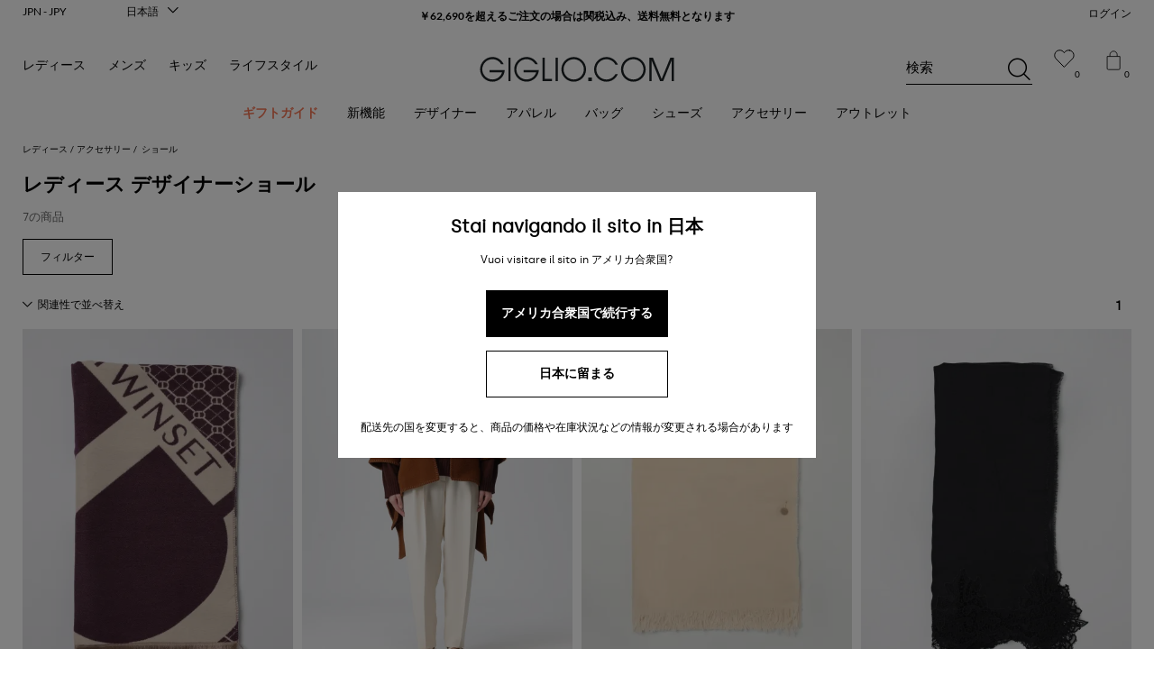

--- FILE ---
content_type: text/html; charset=utf-8
request_url: https://www.giglio.com/ja-jp/woman/accessories/shawl/
body_size: 98691
content:
<!doctype html><html xmlns="http://www.w3.org/1999/xhtml" lang="ja-JP" class="no-js"><head> <meta http-equiv="content-type" content="text/html; charset=utf-8"> <title>レディースデザイナーショール｜GIGLIO.COM</title> <meta name="description" content="FW 25/26レディースショール：一流ブランドのアクセサリーをチェック ✈ 送料無料対象 ✓ 簡単返品"> <meta name="robots" content=""> <meta name="keywords" content=""> <link rel="canonical" href="https://www.giglio.com/ja-jp/woman/accessories/shawl/"> <link rel="alternate" href="https://www.giglio.com/it-it/donna/accessori/scialle/" hreflang="it-IT"> <link rel="alternate" href="https://www.giglio.com/en-ae/woman/accessories/shawl/" hreflang="en-AE"> <link rel="alternate" href="https://www.giglio.com/en-au/woman/accessories/shawl/" hreflang="en-AU"> <link rel="alternate" href="https://www.giglio.com/en-bg/woman/accessories/shawl/" hreflang="en-BG"> <link rel="alternate" href="https://www.giglio.com/en-bh/woman/accessories/shawl/" hreflang="en-BH"> <link rel="alternate" href="https://www.giglio.com/en-ca/woman/accessories/shawl/" hreflang="en-CA"> <link rel="alternate" href="https://www.giglio.com/en-cz/woman/accessories/shawl/" hreflang="en-CZ"> <link rel="alternate" href="https://www.giglio.com/en-dk/woman/accessories/shawl/" hreflang="en-DK"> <link rel="alternate" href="https://www.giglio.com/en-fi/woman/accessories/shawl/" hreflang="en-FI"> <link rel="alternate" href="https://www.giglio.com/en-gb/woman/accessories/shawl/" hreflang="en-GB"> <link rel="alternate" href="https://www.giglio.com/en-gr/woman/accessories/shawl/" hreflang="en-GR"> <link rel="alternate" href="https://www.giglio.com/en-hk/woman/accessories/shawl/" hreflang="en-HK"> <link rel="alternate" href="https://www.giglio.com/en-hu/woman/accessories/shawl/" hreflang="en-HU"> <link rel="alternate" href="https://www.giglio.com/en-ie/woman/accessories/shawl/" hreflang="en-IE"> <link rel="alternate" href="https://www.giglio.com/en-in/woman/accessories/shawl/" hreflang="en-IN"> <link rel="alternate" href="https://www.giglio.com/en-kw/woman/accessories/shawl/" hreflang="en-KW"> <link rel="alternate" href="https://www.giglio.com/en-lt/woman/accessories/shawl/" hreflang="en-LT"> <link rel="alternate" href="https://www.giglio.com/en-nl/woman/accessories/shawl/" hreflang="en-NL"> <link rel="alternate" href="https://www.giglio.com/en-no/woman/accessories/shawl/" hreflang="en-NO"> <link rel="alternate" href="https://www.giglio.com/en-pl/woman/accessories/shawl/" hreflang="en-PL"> <link rel="alternate" href="https://www.giglio.com/en-pt/woman/accessories/shawl/" hreflang="en-PT"> <link rel="alternate" href="https://www.giglio.com/en-qa/woman/accessories/shawl/" hreflang="en-QA"> <link rel="alternate" href="https://www.giglio.com/en-ro/woman/accessories/shawl/" hreflang="en-RO"> <link rel="alternate" href="https://www.giglio.com/en-sa/woman/accessories/shawl/" hreflang="en-SA"> <link rel="alternate" href="https://www.giglio.com/en-se/woman/accessories/shawl/" hreflang="en-SE"> <link rel="alternate" href="https://www.giglio.com/en-sg/woman/accessories/shawl/" hreflang="en-SG"> <link rel="alternate" href="https://www.giglio.com/en-sk/woman/accessories/shawl/" hreflang="en-SK"> <link rel="alternate" href="https://www.giglio.com/en-tr/woman/accessories/shawl/" hreflang="en-TR"> <link rel="alternate" href="https://www.giglio.com/en-tw/woman/accessories/shawl/" hreflang="en-TW"> <link rel="alternate" href="https://www.giglio.com/en-us/woman/accessories/shawl/" hreflang="en-US"> <link rel="alternate" href="https://www.giglio.com/en-us/woman/accessories/shawl/" hreflang="x-default"> <link rel="alternate" href="https://www.giglio.com/ru-ru/woman/accessories/shawl/" hreflang="ru-RU"> <link rel="alternate" href="https://www.giglio.com/es-es/mujer/accesorios/chales/" hreflang="es-ES"> <link rel="alternate" href="https://www.giglio.com/es-mx/mujer/accesorios/chales/" hreflang="es-MX"> <link rel="alternate" href="https://www.giglio.com/de-at/damen/accessoires/schultertuch/" hreflang="de-AT"> <link rel="alternate" href="https://www.giglio.com/de-ch/damen/accessoires/schultertuch/" hreflang="de-CH"> <link rel="alternate" href="https://www.giglio.com/de-de/damen/accessoires/schultertuch/" hreflang="de-DE"> <link rel="alternate" href="https://www.giglio.com/fr-be/femme/accessoires/chale/" hreflang="fr-BE"> <link rel="alternate" href="https://www.giglio.com/fr-fr/femme/accessoires/chale/" hreflang="fr-FR"> <link rel="alternate" href="https://www.giglio.com/zh-cn/women/accessories/shawl/" hreflang="zh-CN"> <link rel="alternate" href="https://www.giglio.com/ja-jp/woman/accessories/shawl/" hreflang="ja-JP"> <link rel="alternate" href="https://www.giglio.com/ko-kr/woman/accessories/shawl/" hreflang="ko-KR"><link rel="preload" href="https://static-assets.giglio.com/giglio-gui/prod/8c42c21b9059f5cef781668edd0fe82bbc3aa933/static/default.css" as="style"> <link rel="preconnect" href="https://img.giglio.com"> <link rel="preconnect" href="https://media-catalog.giglio.com"> <link rel="preconnect" href="https://static-assets.giglio.com"><link rel="dns-prefetch" href="https://img.giglio.com"> <link rel="dns-prefetch" href="https://media-catalog.giglio.com"> <link rel="dns-prefetch" href="https://static-assets.giglio.com"> <link rel="dns-prefetch" href="https://cdn-eu.dynamicyield.com"> <link rel="dns-prefetch" href="https://st-eu.dynamicyield.com"> <link rel="dns-prefetch" href="https://rcom-eu.dynamicyield.com"> <link rel="dns-prefetch" href="https://widget.trustpilot.com"> <!--[if ie]> <meta http-equiv="X-UA-Compatible" content="IE=edge,chrome=1"> <![endif]--> <meta name="format-detection" content="telephone=no"> <meta name="theme-color" content="#000"> <meta name="msapplication-navbutton-color" content="#000"> <meta name="apple-mobile-web-app-status-bar-style" content="black"> <meta name="mobile-web-app-capable" content="yes"> <meta name="apple-mobile-web-app-status-bar-style" content="black-translucent"> <meta name="viewport" content="width=device-width, initial-scale=1.0, maximum-scale=1.0, user-scalable=no"> <meta property="og:title" content="レディースデザイナーショール｜GIGLIO.COM"> <meta property="og:type" content="website"> <meta property="og:url" content="https://www.giglio.com/ja-jp/woman/accessories/shawl/"> <meta property="og:image" content=""> <meta property="og:site_name" content="GIGLIO.COM"> <meta property="og:description" content="FW 25/26レディースショール：一流ブランドのアクセサリーをチェック ✈ 送料無料対象 ✓ 簡単返品"> <meta property="fb:app_id" content="1943559355918683"> <link href="https://static-assets.giglio.com/giglio-gui/prod/8c42c21b9059f5cef781668edd0fe82bbc3aa933/static/default.css" rel="stylesheet" type="text/css"><link rel="manifest" href="/manifest.json"> <link rel="shortcut icon" href="/favicon.ico" type="image/x-icon"> <link rel="icon" href="/favicon.ico" type="image/gif"><script type="text/javascript"> window.DY = window.DY || {}; DY.recommendationContext = { type: "CATEGORY", data: ["\u30b7\u30e7\u30fc\u30eb","\u30a2\u30af\u30bb\u30b5\u30ea\u30fc","\u30ec\u30c7\u30a3\u30fc\u30b9"], lng: "ja_JP" };</script><script class="_iub_cs_activate" data-iub-purposes="1" type="text/javascript" src="https://widget.trustpilot.com/bootstrap/v5/tp.widget.bootstrap.min.js"></script><script> (function(w,d,s,l,i){w[l]=w[l]||[];w[l].push({'gtm.start': new Date().getTime(),event:'gtm.js'});var f=d.getElementsByTagName(s)[0], j=d.createElement(s),dl=l!='dataLayer'?'&l='+l:'';j.async=true;j.src= 'https://pi.giglio.com/gtm.js?id='+i+dl;f.parentNode.insertBefore(j,f); })(window,document,'script','dataLayer','GTM-NG6P99H'); </script><script> (function(s,t,a,n){s[t]||(s[t]=a,n=s[a]=function(){n.q.push(arguments)}, n.q=[],n.v=2,n.l=1*new Date)})(window,"InstanaEumObject","ineum");
 ineum('reportingUrl', 'https://eum-green-saas.instana.io'); ineum('key', 'H6a7RCgVQ_ySNGaN2qR1RQ'); ineum('trackSessions'); </script> <script defer crossorigin="anonymous" src="https://eum.instana.io/1.8.0/eum.min.js" integrity="sha384-CUZgtootMSseuhmOvS3VJOcIGYId4O+n+18fkvGQyjStHc4BU5SWLHCYBHJUMZt4"></script></head><body class="body body--generic body--desktop"> <noscript><iframe src="https://pi.giglio.com//ns.html?id=GTM-NG6P99H" height="0" width="0" style="display:none;visibility:hidden"></iframe></noscript> <div class="main"><div class="listing u__flex-grid-container u__flex-grid-container--large"> <div class="row"><div class="breadcrumbs listing__breadcrumbs"><ol class="breadcrumbs" itemscope="" itemtype="https://schema.org/BreadcrumbList"><li><a href="/ja-jp/"><small>Giglio</small></a></li><li itemprop="itemListElement" itemscope="" itemtype="https://schema.org/ListItem"><meta itemprop="position" content="1"><a href="https://www.giglio.com/ja-jp/woman/" itemscope="" itemprop="item" itemtype="https://schema.org/Thing" itemid="/ja-jp/woman/"><span itemprop="name">レディース</span></a></li><li itemprop="itemListElement" itemscope="" itemtype="https://schema.org/ListItem"><meta itemprop="position" content="2"><a href="https://www.giglio.com/ja-jp/woman/accessories/" itemscope="" itemprop="item" itemtype="https://schema.org/Thing" itemid="/ja-jp/woman/accessories/"><span itemprop="name">アクセサリー</span></a></li><li itemprop="itemListElement" itemscope="" itemtype="https://schema.org/ListItem"><meta itemprop="position" content="3"><span itemscope="" itemprop="item" itemtype="https://schema.org/Thing" itemid="/ja-jp/woman/accessories/shawl/"> ショール <meta itemprop="name" content="ショール"></span></li></ol></div> <div class="col-xs-12 text__upper"><h1>レディース デザイナーショール</h1></div></div> <div class="products-listing-container"><div class="products-listing__products-count"> 7の商品</div><div id="filter-bar" class="products-listing__filters" tabindex="0"> <span id="open-filters" aria-label="フィルター"></span> <div class="products-listing__filters-content"></div></div><div class="products-listing__content"> <div class="products-listing__grid"><div class="products-listing__pagination"> <div class="products-listing__pagination__sort"><select name="sortSelect" data-validator="" class="product-listing__sort-select"> <option selected value="RELEVANCE">関連性で並べ替え</option> <option value="PRICE_ASC">安い順に並べる</option> <option value="PRICE_DESC">価格の高い順に並べ替え</option> <option value="LATEST">新しい順に並べる</option> <option value="DISCOUNT">割引率で並べ替え</option></select></div> <div class="products-listing__pagination__component"><div class="paginator"> <a href="?pag=1" class="paginator__now"> 1 </a></div></div></div><section><div class="products-grid" itemtype="https://schema.org/ItemList" itemscope="itemscope"> <article class="prod-card " data-product-id="1011422019" itemprop="itemListElement" itemscope itemtype="https://schema.org/Product"> <div class="prod-card__url imgProd" data-img="https://media-catalog.giglio.com/images/f_auto/t_prodPage/v1/products/H61367.019_2/twinset.jpg"><img loading="lazy" fetchpriority="high" src="https://media-catalog.giglio.com/images/f_auto/t_prodPage/v1/products/H61367.019_1/twinset.jpg" alt="スカーフ レディース Twinset"><meta itemprop="image" content="https://media-catalog.giglio.com/images/f_auto/t_prodPage/v1/products/H61367.019_1/twinset.jpg" /></div> <a href="/ja-jp/accessories-woman_scarf-twinset-252to5060.html?cSel=019" data-pos-id="1" itemprop="url"><b itemprop="brand">Twinset</b> <strong>スカーフ レディース </strong><meta itemprop="name" content="スカーフ レディース Twinset" /></a> <div class="prod-card__info" itemprop="offers" itemscope itemtype="https://schema.org/Offer"><link itemprop="availability" href="https://schema.org/InStock"/><meta itemprop="priceCurrency" content="JPY"><meta itemprop="priceValidUntil" content="2026-11-16"><meta itemprop="price" content="14972.77"><small class="prod-card__info-price"> <b>￥14,973</b></small></div> <div class="prod-card__assets"><b data-title="利用可能なサイズ"></b><span><em> <u data-title="U"></u></em></span></div></article> <article class="prod-card " data-product-id="977550032" itemprop="itemListElement" itemscope itemtype="https://schema.org/Product"> <div class="prod-card__url imgProd" data-img="https://media-catalog.giglio.com/images/f_auto/t_prodPage/v1/products/H29113.032_2/fabiana-filippi.jpg"><img loading="lazy" fetchpriority="high" src="https://media-catalog.giglio.com/images/f_auto/t_prodPage/v1/products/H29113.032_1/fabiana-filippi.jpg" alt="ジャケット レディース Fabiana Filippi"><meta itemprop="image" content="https://media-catalog.giglio.com/images/f_auto/t_prodPage/v1/products/H29113.032_1/fabiana-filippi.jpg" /></div> <a href="/ja-jp/clothing-woman_jacket-fabiana-filippi-sad215a884l830.html?cSel=032" data-pos-id="2" itemprop="url"><b itemprop="brand">FABIANA FILIPPI</b> <strong>ジャケット レディース </strong><meta itemprop="name" content="ジャケット レディース Fabiana Filippi" /></a> <div class="prod-card__info" itemprop="offers" itemscope itemtype="https://schema.org/Offer"><link itemprop="availability" href="https://schema.org/InStock"/><meta itemprop="priceCurrency" content="JPY"><meta itemprop="priceValidUntil" content="2026-11-16"><meta itemprop="price" content="95127.23"><small class="prod-card__info-price"> <b>￥95,127</b></small></div> <div class="prod-card__assets"><b data-title="利用可能なサイズ"></b><span><em> <u data-title="U"></u></em></span></div></article> <article class="prod-card " data-product-id="964956090" itemprop="itemListElement" itemscope itemtype="https://schema.org/Product"> <div class="prod-card__url imgProd" data-img="https://media-catalog.giglio.com/images/f_auto/t_prodPage/v1/products/433382.090_2/fabiana-filippi.jpg"><img loading="lazy" fetchpriority="high" src="https://media-catalog.giglio.com/images/f_auto/t_prodPage/v1/products/433382.090_1/fabiana-filippi.jpg" alt="ショール レディース Fabiana Filippi"><meta itemprop="image" content="https://media-catalog.giglio.com/images/f_auto/t_prodPage/v1/products/433382.090_1/fabiana-filippi.jpg" /></div> <a href="/ja-jp/accessories-woman_shawl-fabiana-filippi-sad215a936.html?cSel=090" data-pos-id="3" itemprop="url"><b itemprop="brand">FABIANA FILIPPI</b> <strong>ショール レディース </strong><meta itemprop="name" content="ショール レディース Fabiana Filippi" /></a> <div class="prod-card__info" itemprop="offers" itemscope itemtype="https://schema.org/Offer"><link itemprop="availability" href="https://schema.org/InStock"/><meta itemprop="priceCurrency" content="JPY"><meta itemprop="priceValidUntil" content="2026-11-16"><meta itemprop="price" content="51086.51"><small class="prod-card__info-price"> <b>￥51,087</b></small></div> <div class="prod-card__assets"><b data-title="利用可能なサイズ"></b><span><em> <u data-title="U"></u></em></span></div></article> <article class="prod-card " data-product-id="968852002" itemprop="itemListElement" itemscope itemtype="https://schema.org/Product"> <div class="prod-card__url imgProd" data-img="https://media-catalog.giglio.com/images/f_auto/t_prodPage/v1/products/435016.002_2/ermanno-scervino-life.jpg"><img loading="lazy" fetchpriority="high" src="https://media-catalog.giglio.com/images/f_auto/t_prodPage/v1/products/435016.002_1/ermanno-scervino-life.jpg" alt="スカーフ レディース Ermanno Scervino Life"><meta itemprop="image" content="https://media-catalog.giglio.com/images/f_auto/t_prodPage/v1/products/435016.002_1/ermanno-scervino-life.jpg" /></div> <a href="/ja-jp/accessories-woman_scarf-ermanno-scervino-life-d474r706imm.html?cSel=002" data-pos-id="4" itemprop="url"><b itemprop="brand">ERMANNO SCERVINO LIFE</b> <strong>スカーフ レディース </strong><meta itemprop="name" content="スカーフ レディース Ermanno Scervino Life" /></a> <div class="prod-card__info" itemprop="offers" itemscope itemtype="https://schema.org/Offer"><link itemprop="availability" href="https://schema.org/InStock"/><meta itemprop="priceCurrency" content="JPY"><meta itemprop="priceValidUntil" content="2026-11-16"><meta itemprop="price" content="67381.04"><small class="prod-card__info-price"> <del>￥79,273</del> <b>￥67,381</b> <q>-15%</q></small></div> <div class="prod-card__assets"><b data-title="利用可能なサイズ"></b><span><em> <u data-title="U"></u></em></span></div></article> <article class="prod-card " data-product-id="1011422022" itemprop="itemListElement" itemscope itemtype="https://schema.org/Product"> <div class="prod-card__url imgProd" data-img="https://media-catalog.giglio.com/images/f_auto/t_prodPage/v1/products/H61367.022_2/twinset.jpg"><img loading="lazy" fetchpriority="high" src="https://media-catalog.giglio.com/images/f_auto/t_prodPage/v1/products/H61367.022_1/twinset.jpg" alt="スカーフ レディース Twinset"><meta itemprop="image" content="https://media-catalog.giglio.com/images/f_auto/t_prodPage/v1/products/H61367.022_1/twinset.jpg" /></div> <a href="/ja-jp/accessories-woman_scarf-twinset-252to5060.html?cSel=022" data-pos-id="5" itemprop="url"><b itemprop="brand">Twinset</b> <strong>スカーフ レディース </strong><meta itemprop="name" content="スカーフ レディース Twinset" /></a> <div class="prod-card__info" itemprop="offers" itemscope itemtype="https://schema.org/Offer"><link itemprop="availability" href="https://schema.org/InStock"/><meta itemprop="priceCurrency" content="JPY"><meta itemprop="priceValidUntil" content="2026-11-16"><meta itemprop="price" content="14972.77"><small class="prod-card__info-price"> <b>￥14,973</b></small></div> <div class="prod-card__assets"><b data-title="利用可能なサイズ"></b><span><em> <u data-title="U"></u></em></span></div></article> <article class="prod-card " data-product-id="969930002" itemprop="itemListElement" itemscope itemtype="https://schema.org/Product"> <div class="prod-card__url imgProd" data-img="https://media-catalog.giglio.com/images/f_auto/t_prodPage/v1/products/H22728.002_2/twinset.jpg"><img loading="lazy" fetchpriority="high" src="https://media-catalog.giglio.com/images/f_auto/t_prodPage/v1/products/H22728.002_1/twinset.jpg" alt="スカーフ レディース Twinset"><meta itemprop="image" content="https://media-catalog.giglio.com/images/f_auto/t_prodPage/v1/products/H22728.002_1/twinset.jpg" /></div> <a href="/ja-jp/accessories-woman_scarf-twinset-252ta4330.html?cSel=002" data-pos-id="6" itemprop="url"><b itemprop="brand">Twinset</b> <strong>スカーフ レディース </strong><meta itemprop="name" content="スカーフ レディース Twinset" /></a> <div class="prod-card__info" itemprop="offers" itemscope itemtype="https://schema.org/Offer"><link itemprop="availability" href="https://schema.org/InStock"/><meta itemprop="priceCurrency" content="JPY"><meta itemprop="priceValidUntil" content="2026-11-16"><meta itemprop="price" content="16735.11"><small class="prod-card__info-price"> <b>￥16,735</b></small></div> <div class="prod-card__assets"><b data-title="利用可能なサイズ"></b><span><em> <u data-title="U"></u></em></span></div></article> <article class="prod-card " data-product-id="968852044" itemprop="itemListElement" itemscope itemtype="https://schema.org/Product"> <div class="prod-card__url imgProd" data-img="https://media-catalog.giglio.com/images/f_auto/t_prodPage/v1/products/435016.044_2/ermanno-scervino-life.jpg"><img loading="lazy" fetchpriority="high" src="https://media-catalog.giglio.com/images/f_auto/t_prodPage/v1/products/435016.044_1/ermanno-scervino-life.jpg" alt="スカーフ レディース Ermanno Scervino Life"><meta itemprop="image" content="https://media-catalog.giglio.com/images/f_auto/t_prodPage/v1/products/435016.044_1/ermanno-scervino-life.jpg" /></div> <a href="/ja-jp/accessories-woman_scarf-ermanno-scervino-life-d474r706imm.html?cSel=044" data-pos-id="7" itemprop="url"><b itemprop="brand">ERMANNO SCERVINO LIFE</b> <strong>スカーフ レディース </strong><meta itemprop="name" content="スカーフ レディース Ermanno Scervino Life" /></a> <div class="prod-card__info" itemprop="offers" itemscope itemtype="https://schema.org/Offer"><link itemprop="availability" href="https://schema.org/InStock"/><meta itemprop="priceCurrency" content="JPY"><meta itemprop="priceValidUntil" content="2026-11-16"><meta itemprop="price" content="67381.04"><small class="prod-card__info-price"> <del>￥79,273</del> <b>￥67,381</b> <q>-15%</q></small></div> <div class="prod-card__assets"><b data-title="利用可能なサイズ"></b><span><em> <u data-title="U"></u></em></span></div></article></div></section><div class="products-listing__pagination"><div class="paginator"> <a href="?pag=1" class="paginator__now"> 1 </a></div></div></div></div></div></div></div><div class="header"><div class="header__assets headMess" data-title="￥62,690を超えるご注文の場合は関税込み、送料無料となります"><span class="hTop"><a class="gi" href="/ja-jp/" title="GIGLIO.COM"> <strong>GIGLIO.COM</strong></a></span><span class="cartWish"><a href="/ja-jp/my-account/login.html" rel="nofollow" title="ウィッシュリスト"> <svg width="24" viewBox="0 0 27 28" xmlns="http://www.w3.org/2000/svg" > <g stroke="none" stroke-width="1" fill="none" fill-rule="evenodd" stroke-linecap="round" > <g transform="translate(2, 3)" stroke="#000000" stroke-width="1.1" > <path d="M18.6555738,0.0896440099 C21.335796,0.532199565 23.4746849,2.7185329 23.8690182,5.40575512 C24.1342404,7.21875512 23.6356849,8.91508845 22.6463515,10.2178662 L11.9029071,21.0173107 L1.29324044,10.2178662 C0.303907105,8.91508845 -0.19464845,7.21875512 0.0705737721,5.40575512 C0.464907105,2.7185329 2.60379599,0.532199565 5.28401822,0.0896440099 C8.14624044,-0.382467101 10.7323515,1.05564401 11.969796,3.33375512 C13.2072404,1.05564401 15.7933515,-0.382467101 18.6555738,0.0896440099 Z"></path></g></g></svg> <i>0</i></a></span><span class="cartTop"><a href="/ja-jp/cart.html" rel="nofollow" title="カート"> <svg height="22" viewBox="0 0 27 28" xmlns="http://www.w3.org/2000/svg"> <g id="Icon-Cart" stroke="none" stroke-width="1" fill="none" fill-rule="evenodd"> <g id="Group-4" transform="translate(5, 1)" stroke="#000000"> <path d="M15.7879212,26 L1.5454121,26 C0.691876751,26 0,25.3286274 0,24.5009225 L0,7.42857143 L17.3333333,7.42857143 L17.3333333,24.5009225 C17.3333333,25.3286274 16.6414566,26 15.7879212,26 Z" id="Stroke-1-Copy"></path> <path d="M3.71428571,7.42857143 L3.71428571,5 C3.71428571,2.24983239 5.94279635,0 8.66690985,0 C11.390537,0 13.6190476,2.24983239 13.6190476,5 L13.6190476,7.42857143" id="Stroke-3-Copy"></path></g></g></svg> <i>0</i></a></span><div id="mini-cart-cont" class="mini-cart-cont--empty"></div> <div class="mFind"> <form action="/ja-jp/search-results.html" method="get"> <div> <input id="search-trigger" type="text" autocomplete="off" name="k" required><label>検索</label><button class="gi gi-search"></button></div> <i></i></form></div> <form action="javascript:;" method="get"><i>￥62,690を超えるご注文の場合は関税込み、送料無料となります</i></form></div><span class="header__cover"></span><nav class="header__nav"><span class="header__nav__ham gi gi-menu-closed" id="ham"></span><span class="header__nav__login" > <a href="/ja-jp/my-account/login.html" title="ログインまたは登録する"> ログイン </a></span><ul class="header__nav__sub nav--sel" id="nav_container"> <li class="mn--sale no--nav"><a data-menu="1" href="/ja-jp/gift-guide-for-her.html"><span>ギフトガイド</span></a></li><li class="nav__expand"><a data-menu="1" href="/ja-jp/new-in-women-s-fashion/"><span>新機能</span></a> <ul> <li> <span>新着</span> <ul> <li> <a data-menu="2" href="/ja-jp/new-in-women-s-fashion/">New In Women's Fashion</a></li><li> <a data-menu="2" href="/ja-jp/essential-coats.html">必須コート</a></li><li> <a data-menu="2" href="/ja-jp/animal-print-touch.html">動物のモチーフ</a></li><li> <a data-menu="2" href="/ja-jp/two-piece-elegance.html">ツーピースのエレガンス</a></li><li> <a data-menu="2" href="/ja-jp/burgundy-icons.html">バーガンディーアイコン</a></li><li> <a data-menu="2" href="/ja-jp/train-your-style-women.html">スタイルを磨きましょう</a></li><li> <a data-menu="2" href="/ja-jp/gianni-chiarini-fw25-26.html">Gianni Chiarini FW25-26</a></li></ul></li><li class="dColumn"> <span>デザイナーによる買い物</span> <ul> <li class="allCat"> <a data-menu="2" href="/ja-jp/brands/women/">すべて表示</a></li><li> <a data-menu="2" href="/ja-jp/acne-studios/women.html">Acne Studios</a></li><li> <a data-menu="2" href="/ja-jp/alaia/women.html">Alaïa</a></li><li> <a data-menu="2" href="/ja-jp/brunello-cucinelli/women.html">Brunello Cucinelli</a></li><li> <a data-menu="2" href="/ja-jp/coperni/women.html">Coperni</a></li><li> <a data-menu="2" href="/ja-jp/courreges/women.html">Courrèges</a></li><li> <a data-menu="2" href="/ja-jp/diesel/women.html">Diesel</a></li><li> <a data-menu="2" href="/ja-jp/dolce-gabbana/women.html">Dolce & Gabbana</a></li><li> <a data-menu="2" href="/ja-jp/gucci/women.html">Gucci</a></li><li> <a data-menu="2" href="/ja-jp/jw-anderson/women.html">JW Anderson</a></li><li> <a data-menu="2" href="/ja-jp/jacquemus/women.html">Jacquemus</a></li><li> <a data-menu="2" href="/ja-jp/jil-sander/women.html">Jil Sander</a></li><li> <a data-menu="2" href="/ja-jp/khaite/women.html">Khaite</a></li><li> <a data-menu="2" href="/ja-jp/solace-london/women.html">Solace London</a></li><li> <a data-menu="2" href="/ja-jp/toteme/women.html">Toteme</a></li></ul></li><li class="iColumn"> <a data-menu="9" class="imgMenu" href="/ja-jp/new-in-women-s-fashion/"> <img data-src="https://files.giglio.com/storage/202509/boxmenu_w_new-in_20250916_large.jpg" alt="新機能"> <b>新機能</b> <small></small></a></li></ul></li><li class="nav__expand"><a data-menu="1" href="/ja-jp/brands/women/"><span>デザイナー</span></a> <ul> <li class="dColumn"> <span>ラグジュアリーデザイナー</span> <ul> <li class="allCat"> <a data-menu="2" href="/ja-jp/brands/women/">すべて表示</a></li><li> <a data-menu="2" href="/ja-jp/alexander-mcqueen/women.html">Alexander McQueen</a></li><li> <a data-menu="2" href="/ja-jp/balenciaga/women.html">Balenciaga</a></li><li> <a data-menu="2" href="/ja-jp/balmain/women.html">Balmain</a></li><li> <a data-menu="2" href="/ja-jp/bottega-veneta/women.html">Bottega Veneta</a></li><li> <a data-menu="2" href="/ja-jp/brunello-cucinelli/women.html">Brunello Cucinelli</a></li><li> <a data-menu="2" href="/ja-jp/burberry/women.html">Burberry</a></li><li> <a data-menu="2" href="/ja-jp/chloe/women.html">Chloé</a></li><li> <a data-menu="2" href="/ja-jp/etro/women.html">Etro</a></li><li> <a data-menu="2" href="/ja-jp/fendi/women.html">Fendi</a></li><li> <a data-menu="2" href="/ja-jp/salvatore-ferragamo/women.html">Ferragamo</a></li><li> <a data-menu="2" href="/ja-jp/giorgio-armani/women.html">Giorgio Armani</a></li><li> <a data-menu="2" href="/ja-jp/manolo-blahnik/women.html">Manolo Blahnik</a></li><li> <a data-menu="2" href="/ja-jp/max-mara/women.html">Max Mara</a></li><li> <a data-menu="2" href="/ja-jp/roger-vivier/women.html">Roger Vivier</a></li><li> <a data-menu="2" href="/ja-jp/saint-laurent/women.html">Saint Laurent</a></li><li> <a data-menu="2" href="/ja-jp/stella-mccartney/women.html">Stella McCartney</a></li><li> <a data-menu="2" href="/ja-jp/valentino/women.html">Valentino</a></li><li> <a data-menu="2" href="/ja-jp/versace/women.html">Versace</a></li><li> <a data-menu="2" href="/ja-jp/gucci/women.html">Gucci</a></li></ul></li><li class="dColumn"> <span>注目のデザイナー</span> <ul> <li class="allCat"> <a data-menu="2" href="/ja-jp/brands/women/">すべて表示</a></li><li> <a data-menu="2" href="/ja-jp/acne-studios/women.html">Acne Studios</a></li><li> <a data-menu="2" href="/ja-jp/adidas/women.html">Adidas</a></li><li> <a data-menu="2" href="/ja-jp/calvin-klein/women.html">Calvin Klein</a></li><li> <a data-menu="2" href="/ja-jp/elisabetta-franchi/women.html">Elisabetta Franchi</a></li><li> <a data-menu="2" href="/ja-jp/golden-goose/women.html">Golden Goose</a></li><li> <a data-menu="2" href="/ja-jp/versace-jeans-couture/women.html">Isabel Marant Etoile</a></li><li> <a data-menu="2" href="/ja-jp/jw-anderson/women.html">JW Anderson</a></li><li> <a data-menu="2" href="/ja-jp/jacquemus/women.html">Jacquemus</a></li><li> <a data-menu="2" href="/ja-jp/giambattista-valli/women.html">Giambattista Valli</a></li><li> <a data-menu="2" href="/ja-jp/s-max-mara/women.html">S Max Mara</a></li><li> <a data-menu="2" href="/ja-jp/the-attico/women.html">The Attico</a></li><li> <a data-menu="2" href="/ja-jp/versace-jeans-couture/women.html">Versace Jeans Couture</a></li></ul></li><li class="iColumn"> <a data-menu="9" class="imgMenu" href="/ja-jp/max-mara/women.html"> <img data-src="https://files.giglio.com/storage/202510/boxmenu_w_designer_20250916_large.jpg" alt="Max Mara"> <b>Max Mara</b> <small>SHOP NOW</small></a></li></ul></li><li class="nav__expand"><a data-menu="1" href="/ja-jp/woman/clothing/"><span>アパレル</span></a> <ul> <li class="dColumn"> <span>カテゴリー</span> <ul> <li class="allCat"> <a data-menu="2" href="/ja-jp/woman/clothing/">すべての衣類</a></li><li> <a data-menu="2" href="/ja-jp/woman/clothing/dress/">ドレス</a></li><li> <a data-menu="2" href="/ja-jp/woman/clothing/skirt/">スカート</a></li><li> <a data-menu="2" href="/ja-jp/woman/clothing/blazer/">ブレザー</a></li><li> <a data-menu="2" href="/ja-jp/woman/clothing/shirt/">シャツ</a></li><li> <a data-menu="2" href="/ja-jp/woman/clothing/swimsuit/">スイムウェア</a></li><li> <a data-menu="2" href="/ja-jp/woman/clothing/jeans/">ジーンズ</a></li><li> <a data-menu="2" href="/ja-jp/woman/clothing/sweater/">セーター</a></li><li> <a data-menu="2" href="/ja-jp/woman/clothing/t-shirt/">Tシャツ</a></li><li> <a data-menu="2" href="/ja-jp/woman/clothing/pants/">パンツ</a></li><li> <a data-menu="2" href="/ja-jp/woman/clothing/top/">トップス</a></li><li> <a data-menu="2" href="/ja-jp/woman/clothing/short/">ショートパンツ</a></li><li> <a data-menu="2" href="/ja-jp/woman/clothing/jacket/"> ジャケット</a></li><li> <a data-menu="2" href="/ja-jp/woman/clothing/?category10Id=216&673f17606bb143f2636236aa=673f1800d53fa7b74cb7bf7a">トレンチコート</a></li><li> <a data-menu="2" href="/ja-jp/woman/clothing/jumpsuits/">ジャンプスーツ</a></li></ul></li><li> <span>ラグジュアリーデザイナー</span> <ul> <li class="allCat"> <a data-menu="2" href="/ja-jp/brands/women/">すべて表示</a></li><li> <a data-menu="2" href="/ja-jp/woman/clothing/balenciaga_t/">Balenciaga</a></li><li> <a data-menu="2" href="/ja-jp/woman/clothing/balmain_t/">Balmain</a></li><li> <a data-menu="2" href="/ja-jp/woman/clothing/burberry_t/">Burberry</a></li><li> <a data-menu="2" href="/ja-jp/woman/clothing/etro_t/">Etro</a></li><li> <a data-menu="2" href="/ja-jp/woman/clothing/fendi_t/">Fendi</a></li><li> <a data-menu="2" href="/ja-jp/woman/clothing/max-mara_t/">Max Mara</a></li><li> <a data-menu="2" href="/ja-jp/woman/clothing/saint-laurent_t/">Saint Laurent</a></li><li> <a data-menu="2" href="/ja-jp/woman/clothing/valentino_t/">Valentino</a></li><li> <a data-menu="2" href="/ja-jp/woman/clothing/versace_t/">Versace</a></li><li> <a data-menu="2" href="/ja-jp/woman/clothing/brunello-cucinelli_t/">Brunello Cucinelli</a></li></ul></li><li> <span>注目のデザイナー</span> <ul> <li class="allCat"> <a data-menu="2" href="/ja-jp/brands/women/">すべて表示</a></li><li> <a data-menu="2" href="/ja-jp/woman/clothing/courreges_t/">Courrèges</a></li><li> <a data-menu="2" href="/ja-jp/woman/clothing/diesel_t/">Diesel</a></li><li> <a data-menu="2" href="/ja-jp/woman/clothing/elisabetta-franchi_t/">Elisabetta Franchi</a></li><li> <a data-menu="2" href="/ja-jp/woman/clothing/ganni_t/">Ganni</a></li><li> <a data-menu="2" href="/ja-jp/woman/clothing/jw-anderson_t/">JW Anderson</a></li><li> <a data-menu="2" href="/ja-jp/woman/clothing/mm6-maison-margiela_t/">MM6 Maison Margiela</a></li><li> <a data-menu="2" href="/ja-jp/woman/clothing/rotate_t/">Rotate</a></li><li> <a data-menu="2" href="/ja-jp/woman/clothing/solace-london_t/">Solace London</a></li><li> <a data-menu="2" href="/ja-jp/woman/clothing/sportmax_t/"> Sportmax</a></li><li> <a data-menu="2" href="/ja-jp/woman/clothing/toteme_t/">Toteme</a></li><li> <a data-menu="2" href="/ja-jp/woman/clothing/twinset_t/">Twinset</a></li></ul></li><li class="iColumn"> <a data-menu="9" class="imgMenu" href="/ja-jp/woman/clothing/dress/"> <img data-src="https://files.giglio.com/storage/202510/boxmenu_w_abbigliamento_20250916_large.jpg" alt="ドレス"> <b>ドレス</b> <small>SHOP NOW</small></a></li></ul></li><li class="nav__expand"><a data-menu="1" href="/ja-jp/woman/bags/"><span>バッグ</span></a> <ul> <li> <span>カテゴリー</span> <ul> <li class="allCat"> <a data-menu="2" href="/ja-jp/woman/bags/">すべてのバッグ</a></li><li> <a data-menu="2" href="/ja-jp/woman/bags/mini-bag/">ミニバッグ</a></li><li> <a data-menu="2" href="/ja-jp/woman/bags/handbag/">ハンドバッグ</a></li><li> <a data-menu="2" href="/ja-jp/woman/bags/shoulder-bag/">ショルダーバッグ</a></li><li> <a data-menu="2" href="/ja-jp/woman/bags/clutch/">クラッチバッグ</a></li><li> <a data-menu="2" href="/ja-jp/woman/bags/tote-bags/">トートバッグ</a></li><li> <a data-menu="2" href="/ja-jp/woman/bags/crossbody-bags/">クロスボディバッグ</a></li><li> <a data-menu="2" href="/ja-jp/woman/bags/backpack/">バックパック</a></li><li> <a data-menu="2" href="/ja-jp/woman/bags/belt-bag/">ウエストポーチ</a></li></ul></li><li> <span>ラグジュアリーデザイナー</span> <ul> <li class="allCat"> <a data-menu="2" href="/ja-jp/brands/women/">すべて表示</a></li><li> <a data-menu="2" href="/ja-jp/woman/bags/balenciaga_t/">Balenciaga</a></li><li> <a data-menu="2" href="/ja-jp/woman/bags/bottega-veneta_t/">Bottega Veneta</a></li><li> <a data-menu="2" href="/ja-jp/woman/bags/burberry_t/">Burberry</a></li><li> <a data-menu="2" href="/ja-jp/woman/bags/chloe_t/">Chloè</a></li><li> <a data-menu="2" href="/ja-jp/woman/bags/fendi_t/">Fendi</a></li><li> <a data-menu="2" href="/ja-jp/woman/bags/ferragamo_t/">Ferragamo</a></li><li> <a data-menu="2" href="/ja-jp/woman/bags/gucci_t/">Gucci</a></li><li> <a data-menu="2" href="/ja-jp/woman/bags/saint-laurent_t/">Saint Laurent</a></li><li> <a data-menu="2" href="/ja-jp/woman/bags/khaite_t/">Khaite</a></li><li> <a data-menu="2" href="/ja-jp/woman/bags/stella-mccartney_t/">Stella McCartney</a></li><li> <a data-menu="2" href="/ja-jp/woman/bags/valentino-garavani_t/">Valentino Garavani</a></li></ul></li><li> <span>注目のデザイナー</span> <ul> <li class="allCat"> <a data-menu="2" href="/ja-jp/brands/women/">すべて表示</a></li><li> <a data-menu="2" href="/ja-jp/woman/bags/a-p-c_t/">A.P.C.</a></li><li> <a data-menu="2" href="/ja-jp/woman/bags/coperni_t/">Coperni</a></li><li> <a data-menu="2" href="/ja-jp/woman/bags/diesel_t/">Diesel</a></li><li> <a data-menu="2" href="/ja-jp/woman/bags/jw-anderson_t/">JW Anderson</a></li><li> <a data-menu="2" href="/ja-jp/woman/bags/mm6-maison-margiela_t/">MM6 Maison Margiela</a></li><li> <a data-menu="2" href="/ja-jp/woman/bags/marc-jacobs_t/">Marc Jacobs</a></li><li> <a data-menu="2" href="/ja-jp/woman/bags/marni_t/">Marni</a></li><li> <a data-menu="2" href="/ja-jp/woman/bags/pinko_t/">Pinko</a></li><li> <a data-menu="2" href="/ja-jp/woman/bags/rabanne_t/">Rabanne</a></li><li> <a data-menu="2" href="/ja-jp/woman/bags/jacquemus_t/">Jacquemus</a></li><li> <a data-menu="2" href="/ja-jp/woman/bags/longchamp_t/">Longchamp</a></li></ul></li><li class="iColumn"> <a data-menu="9" class="imgMenu" href="/ja-jp/woman/bags/shoulder-bag/"> <img data-src="https://files.giglio.com/storage/202510/boxmenu_w_borse_20250916_large.jpg" alt="ショルダーバッグ"> <b>ショルダーバッグ</b> <small>SHOP NOW</small></a></li></ul></li><li class="nav__expand"><a data-menu="1" href="/ja-jp/woman/shoes/"><span>シューズ</span></a> <ul> <li> <span>カテゴリー</span> <ul> <li class="allCat"> <a data-menu="2" href="/ja-jp/women/shoes/">すべての靴</a></li><li> <a data-menu="2" href="/ja-jp/woman/shoes/ballet-flats/">バレリーナ＆フラットシューズ</a></li><li> <a data-menu="2" href="/ja-jp/woman/shoes/pumps/">パンプス</a></li><li> <a data-menu="2" href="/ja-jp/woman/shoes/loafers/">ローファー</a></li><li> <a data-menu="2" href="/ja-jp/woman/shoes/espadrilles/">エスパドリーユ</a></li><li> <a data-menu="2" href="/ja-jp/woman/shoes/sneakers/">スニーカー</a></li><li> <a data-menu="2" href="/ja-jp/woman/shoes/flat-booties/">フラットショートブーツ</a></li><li> <a data-menu="2" href="/ja-jp/woman/shoes/boots/">ブーツ</a></li><li> <a data-menu="2" href="/ja-jp/woman/shoes/high-heel-shoes/">ハイヒール</a></li><li> <a data-menu="2" href="/ja-jp/woman/shoes/heeled-sandals/">ヒールサンダル</a></li><li> <a data-menu="2" href="/ja-jp/woman/shoes/oxford-shoes/">オックスフォードシューズ</a></li><li> <a data-menu="2" href="/ja-jp/woman/shoes/flat-sandals/">フラットサンダル</a></li></ul></li><li> <span>ラグジュアリーデザイナー</span> <ul> <li class="allCat"> <a data-menu="2" href="/ja-jp/brands/women/">すべて表示</a></li><li> <a data-menu="2" href="/ja-jp/woman/shoes/alexander-mcqueen_t/">Alexander McQueen</a></li><li> <a data-menu="2" href="/ja-jp/woman/shoes/balenciaga_t/">Balenciaga</a></li><li> <a data-menu="2" href="/ja-jp/woman/shoes/bottega-veneta_t/">Bottega Veneta</a></li><li> <a data-menu="2" href="/ja-jp/woman/shoes/christian-louboutin_t/">Christian Louboutin</a></li><li> <a data-menu="2" href="/ja-jp/woman/shoes/ferragamo_t/">Ferragamo</a></li><li> <a data-menu="2" href="/ja-jp/woman/shoes/gianvito-rossi_t/">Gianvito Rossi</a></li><li> <a data-menu="2" href="/ja-jp/woman/shoes/jimmy-choo_t/">Jimmy Choo</a></li><li> <a data-menu="2" href="/ja-jp/woman/shoes/manolo-blahnik_t/">Manolo Blahnik</a></li><li> <a data-menu="2" href="/ja-jp/woman/shoes/roger-vivier_t/">Roger Vivier</a></li><li> <a data-menu="2" href="/ja-jp/woman/shoes/saint-laurent_t/">Saint Laurent</a></li><li> <a data-menu="2" href="/ja-jp/woman/shoes/valentino-garavani_t/">Valentino Garavani</a></li></ul></li><li> <span>注目のデザイナー</span> <ul> <li class="allCat"> <a data-menu="2" href="/ja-jp/brands/women/">すべて表示</a></li><li> <a data-menu="2" href="/ja-jp/woman/shoes/adidas-originals_t/">Adidas</a></li><li> <a data-menu="2" href="/ja-jp/woman/shoes/amina-muaddi_t/">Amina Muaddi</a></li><li> <a data-menu="2" href="/ja-jp/woman/shoes/aquazzura_t/">Aquazzura</a></li><li> <a data-menu="2" href="/ja-jp/woman/shoes/autry_t/">Autry</a></li><li> <a data-menu="2" href="/ja-jp/woman/shoes/birkenstock_t/">Birkenstock</a></li><li> <a data-menu="2" href="/ja-jp/woman/shoes/golden-goose_t/">Golden Goose</a></li><li> <a data-menu="2" href="/ja-jp/woman/shoes/hogan_t/">Hogan</a></li><li> <a data-menu="2" href="/ja-jp/woman/shoes/nike_t/">Nike</a></li><li> <a data-menu="2" href="/ja-jp/woman/shoes/the-attico_t/">The Attico</a></li><li> <a data-menu="2" href="/ja-jp/woman/shoes/tod-s_t/">Tod's</a></li></ul></li><li class="iColumn"> <a data-menu="9" class="imgMenu" href="/ja-jp/woman/shoes/ballet-flats/"> <img data-src="https://files.giglio.com/storage/202510/boxmenu_w_scarpe_20250916_large.jpg" alt="バレリーナ＆フラットシューズ"> <b>バレリーナ＆フラットシューズ</b> <small>SHOP NOW</small></a></li></ul></li><li class="nav__expand"><a data-menu="1" href="/ja-jp/woman/accessories/"><span>アクセサリー</span></a> <ul> <li class="dColumn"> <span>カテゴリー</span> <ul> <li class="allCat"> <a data-menu="2" href="/ja-jp/woman/accessories/">すべての付属品</a></li><li> <a data-menu="2" href="/ja-jp/woman/accessories/hair-clip/">ヘアアクセサリー</a></li><li> <a data-menu="2" href="/ja-jp/woman/accessories/jewelry/">ジュエリー</a></li><li> <a data-menu="2" href="/ja-jp/woman/accessories/glasses/">サングラス</a></li><li> <a data-menu="2" href="/ja-jp/woman/accessories/wallet/">財布</a></li><li> <a data-menu="2" href="/ja-jp/woman/accessories/hat/">帽子</a></li><li> <a data-menu="2" href="/ja-jp/woman/accessories/neck-scarf/">ネックスカーフ</a></li><li> <a data-menu="2" href="/ja-jp/woman/accessories/scarf/">スカーフ</a></li><li> <a data-menu="2" href="/ja-jp/woman/accessories/belt/">ベルト</a></li><li> <a data-menu="2" href="/ja-jp/woman/accessories/gloves/">手袋</a></li><li> <a data-menu="2" href="/ja-jp/woman/accessories/socks/">ソックス</a></li><li> <a data-menu="2" href="/ja-jp/woman/accessories/cosmetic-case/">コスメケース</a></li><li> <a data-menu="2" href="/ja-jp/woman/accessories/watch/">ウォッチ</a></li></ul></li><li> <span>ラグジュアリーデザイナー</span> <ul> <li class="allCat"> <a data-menu="2" href="/ja-jp/brands/women/">すべて表示</a></li><li> <a data-menu="2" href="/ja-jp/woman/accessories/burberry_t/">Burberry</a></li><li> <a data-menu="2" href="/ja-jp/woman/accessories/balenciaga_t/">Balenciaga</a></li><li> <a data-menu="2" href="/ja-jp/woman/accessories/versace_t/">Versace</a></li><li> <a data-menu="2" href="/ja-jp/woman/accessories/saint-laurent_t/">Saint Laurent</a></li><li> <a data-menu="2" href="/ja-jp/woman/accessories/etro_t/">Etro</a></li><li> <a data-menu="2" href="/ja-jp/woman/accessories/valentino-garavani_t/">Valentino Garavani</a></li><li> <a data-menu="2" href="/ja-jp/woman/accessories/ferragamo_t/">Ferragamo</a></li><li> <a data-menu="2" href="/ja-jp/woman/accessories/stella-mccartney_t/">Stella McCartney</a></li><li> <a data-menu="2" href="/ja-jp/woman/accessories/gucci_t/">Gucci</a></li><li> <a data-menu="2" href="/ja-jp/woman/accessories/fendi_t/">Fendi</a></li></ul></li><li> <span>注目のデザイナー</span> <ul> <li class="allCat"> <a data-menu="2" href="/ja-jp/brands/women/">すべて表示</a></li><li> <a data-menu="2" href="/ja-jp/woman/accessories/borsalino_t/">Borsalino</a></li><li> <a data-menu="2" href="/ja-jp/woman/accessories/elisabetta-franchi_t/">Elisabetta Franchi</a></li><li> <a data-menu="2" href="/ja-jp/woman/accessories/emporio-armani_t/">Emporio Armani</a></li><li> <a data-menu="2" href="/ja-jp/woman/accessories/jacquemus_t/">Jacquemus</a></li><li> <a data-menu="2" href="/ja-jp/woman/accessories/marc-jacobs_t/">Marc Jacobs</a></li><li> <a data-menu="2" href="/ja-jp/woman/accessories/new-era_t/">New Era</a></li><li> <a data-menu="2" href="/ja-jp/woman/accessories/off-white_t/">Off-White</a></li><li> <a data-menu="2" href="/ja-jp/woman/accessories/palm-angels_t/">Palm Angels</a></li><li> <a data-menu="2" href="/ja-jp/woman/accessories/rabanne_t/">Rabanne</a></li></ul></li><li class="iColumn"> <a data-menu="9" class="imgMenu" href="/ja-jp/woman/accessories/glasses/"> <img data-src="https://files.giglio.com/storage/202510/boxmenu_w_accessori_20250916_large.jpg" alt="サングラス"> <b>サングラス</b> <small>SHOP NOW</small></a></li></ul></li><li class="nav__expand"><a data-menu="1" href="/ja-jp/outlet/women-s-outlet/"><span>アウトレット</span></a> <ul> <li> <span>による買い物</span> <ul> <li class="allCat"> <a data-menu="2" href="/ja-jp/outlet/women-s-outlet/">すべてのアウトレットエリア</a></li><li> <a data-menu="2" href="/ja-jp/outlet/women-s-outlet/m-cat-clothing/">アパレル</a></li><li> <a data-menu="2" href="/ja-jp/outlet/women-s-outlet/m-cat-bags/">バッグ</a></li><li> <a data-menu="2" href="/ja-jp/outlet/women-s-outlet/m-cat-shoes/">シューズ</a></li><li> <a data-menu="2" href="/ja-jp/outlet/women-s-outlet/m-cat-accessories/">アクセサリー</a></li></ul></li><li class="dColumn"> <span>デザイナー</span> <ul> <li class="allCat"> <a data-menu="2" href="/ja-jp/outlet/women-s-outlet/women-s-designer-outlet/">すべて表示</a></li><li> <a data-menu="2" href="/ja-jp/outlet/women-s-outlet/alberta-ferretti_d/">Alberta Ferretti</a></li><li> <a data-menu="2" href="/ja-jp/outlet/women-s-outlet/chiara-ferragni_d/">Chiara Ferragni</a></li><li> <a data-menu="2" href="/ja-jp/outlet/women-s-outlet/pinko_d/">Pinko</a></li><li> <a data-menu="2" href="/ja-jp/outlet/women-s-outlet/twinset_d/">Twinset</a></li><li> <a data-menu="2" href="/ja-jp/outlet/women-s-outlet/etro_d/">Etro</a></li><li> <a data-menu="2" href="/ja-jp/outlet/women-s-outlet/gcds_d/">GCDS</a></li></ul></li><li class="iColumn"> <a data-menu="9" class="imgMenu" href="/ja-jp/outlet/women-s-outlet/"> <img data-src="https://files.giglio.com/storage/202308/outlet.jpeg" alt="アウトレット"> <b>アウトレット</b> <small>SHOP NOW</small></a></li></ul></li></ul><ul class="header__nav__main"><li><a data-menu="0" class="header__nav__main__wom sel gender--sel" href="/ja-jp/woman/">レディース</a></li><li><a data-menu="0" class="header__nav__main__man" href="/ja-jp/man/">メンズ</a></li><li><a data-menu="0" class="header__nav__main__kid" href="/ja-jp/child/">キッズ</a></li><li><a data-menu="0" class="header__nav__main__lif" href="/ja-jp/lifestyle/">ライフスタイル</a></li></ul> <span class="header__nav__infos"> <i>￥62,690を超えるご注文の場合は関税込み、送料無料となります</i></span> <span class="header__nav__ship"><a class="country-change" href="#" rel="nofollow" title="配送先の国を変更する"> JPN - JPY </a></span><div class="header__nav__language"><ul> <li> <a href="/ja-jp/woman/accessories/shawl/" title="日本語" rel="nofollow"> <span>日本語</span></a></li><li> <a href="/it-jp/donna/accessori/scialle/" title="Italiano" rel="nofollow"> <span>Italiano</span></a></li><li> <a href="/en-jp/woman/accessories/shawl/" title="English" rel="nofollow"> <span>English</span></a></li><li> <a href="/fr-jp/femme/accessoires/chale/" title="Français" rel="nofollow"> <span>Français</span></a></li><li> <a href="/de-jp/damen/accessoires/schultertuch/" title="Deutsch" rel="nofollow"> <span>Deutsch</span></a></li><li> <a href="/es-jp/mujer/accesorios/chales/" title="Español" rel="nofollow"> <span>Español</span></a></li><li> <a href="/zh-jp/women/accessories/shawl/" title="中文" rel="nofollow"> <span>中文</span></a></li><li> <a href="/ko-jp/woman/accessories/shawl/" title="한국어" rel="nofollow"> <span>한국어</span></a></li><li> <a href="/ru-jp/woman/accessories/shawl/" title="Русский" rel="nofollow"> <span>Русский</span></a></li></ul></div></nav></div><div class="footer"><div class="footer__facilities"><form><ul> <li> <a href="https://faq.giglio.com/hc/ja/articles/14707685201297-EASY-RETURN-%E3%82%B5%E3%83%BC%E3%83%93%E3%82%B9%E3%81%AE%E4%BB%95%E7%B5%84%E3%81%BF" rel="nofollow" target="_blank"> <b>簡単返品</b> <span>ご購入いただいた商品にご満足いただけない場合は、簡単返品サービスをご利用ください</span></a></li><li> <a href="https://faq.giglio.com/hc/ja/articles/15364081283345-%E3%81%8A%E6%94%AF%E6%89%95%E3%81%84%E6%96%B9%E6%B3%95" rel="nofollow" target="_blank"> <b>お支払い</b> <span>12種類以上の最も安全で一般的なお支払い方法からお選びください。</span></a></li><li> <a href="/ja-jp/company/the-history.html"> <b>文化と信頼性</b> <span>ファッション業界で50年以上、信頼と実績の歴史</span></a></li></ul></form></div><div class="footer__nav"><div class="box-newsletter"> <form class="form " id="newsletter-register" method="post" action="javascript:;"><b>ニュースとプロモーション</b><small>今すぐ登録して、最新ニュース、特別コレクション、限定プロモーションのお知らせを受け取りましょう</small><ul><li class="radio-control"><label><input name="preference" type="radio" value="WOMAN" required>レディースファッション</label><label><input name="preference" type="radio" value="MAN" required>メンズファッション</label></li><li class="label-control"><input name="name" type="text" value="" placeholder=" " required><label>名</label></li><li class="label-control"><input name="email" type="email" value="" placeholder=" " required><label>メールアドレス</label></li><li class="check-control"><label><input name="privacy" type="checkbox"> <i> プライバシー<a href="/ja-jp/privacy-cookies.html">ポリシ</a>ーに同意します </i></label><div class="check-control_newsletter_error form__error"></div></li><li><button type="submit" class="button button--newsletter"> 登録する</button></li></ul></form></div><div class="footer__nav__link"><ul> <li><strong>GIGLIO.COM</strong></li><li><a href="/ja-jp/company/about.html" rel="nofollow">会社概要</a></li><li><a href="https://careers.giglio.com/en/" target="_blank" rel="nofollow">一緒に働いてみませんか</a></li><li><a href="/ja-jp/boutiques/stores/" rel="nofollow">ブティック</a></li><li><a href="/ja-jp/company/community-store.html" rel="nofollow">Community Store</a></li><li><a href="/ja-jp/company/giglio-com-affiliate-program.html" rel="nofollow">アフィリエイトプログラム</a></li><li><a href="/en-jp/giglio-com-shares/" target="_blank">Investors</a></li><li><a href="/ja-jp/beauty-seekers-vip-club.html">Beauty Seekers VIP Club</a></li><li><a href="https://token.giglio.com/en-us/giglio-token.html" target="_blank" rel="nofollow">GIGLIO Token</a></li><li><a href="/ja-jp/giglio-com-x-vestiaire-collective.html">GIGLIO.COM x Vestiaire Collective</a></li><li><a href="https://media.giglio.com/image/upload/v1751016771/site/Dichiarazione-di_accessibilita-_Gigliocom-Spa.pdf" target="_blank" rel="nofollow">Accessibility Statement</a></li><li><a href="/ja-jp/download-the-app.html"><b>アプリをダウンロード</b></a></li></ul><ul class="no--border"> <li><strong>カスタマーケア</strong></li><li><a href="/ja-jp/company/contacts.html" rel="nofollow">お問い合わせ先</a></li><li><a href="https://faq.giglio.com/hc/ja" rel="nofollow" target="_blank">よくあるご質問</a></li><li><a href="https://faq.giglio.com/hc/ja/sections/14707722459025-%E5%BD%93%E7%A4%BE%E3%83%9D%E3%83%AA%E3%82%B7%E3%83%BC" rel="nofollow" target="_blank">注文</a></li><li><a href="https://faq.giglio.com/hc/ja/sections/15363879519505-%E3%81%8A%E6%94%AF%E6%89%95%E3%81%84" rel="nofollow" target="_blank">お支払い</a></li><li><a href="https://faq.giglio.com/hc/ja/sections/14707780138385-%E9%85%8D%E9%80%81" rel="nofollow" target="_blank">配送</a></li><li><a href="https://faq.giglio.com/hc/ja/sections/14707749386897-%E8%BF%94%E5%93%81%E3%81%A8%E8%BF%94%E9%87%91" rel="nofollow" target="_blank">返品と返金</a></li><li><a href="/ja-jp/shopping-online/terms-and-conditions.html" rel="nofollow">ご利用規約</a></li><li><a href="/ja-jp/for-a-safe-shopping-experience.html" rel="nofollow">For a safe shopping experience</a></li></ul><ul class="footer__nav__link__fixed"> <li> <strong>フォローする</strong></li><li class="footer__nav__link__icon"> <a href="https://www.facebook.com/Gigliocom/" target="_blank" rel="noopener" aria-label="Facebook"> <i class="svg-facebook icons-social-footer"></i> <span>Facebook</span></a></li><li class="footer__nav__link__icon"> <a href="https://www.instagram.com/giglio_com/" target="_blank" rel="noopener" aria-label="Instagram"> <i class="svg-instagram icons-social-footer"></i> <span>Instagram</span></a></li><li class="footer__nav__link__icon"> <a href="https://www.linkedin.com/company/giglio-com/" target="_blank" rel="noopener" aria-label="Linkedin"> <i class="svg-linkedin icons-social-footer"></i> <span>Linkedin</span></a></li><li class="footer__nav__link__icon"> <a href="https://www.pinterest.it/gigliodotcom/" target="_blank" rel="noopener" aria-label="Pinterest"> <i class="svg-pinterest icons-social-footer"></i> <span>Pinterest</span></a></li><li class="footer__nav__link__icon"> <a href="https://www.tiktok.com/@giglio.com" target="_blank" rel="noopener" aria-label="TikTok"> <i class="svg-tiktok icons-social-footer"></i> <span>TikTok</span></a></li><li class="footer__nav__link__icon"> <a href="https://x.com/gigliodotcom" target="_blank" rel="noopener" aria-label="X"> <i class="svg-twitter icons-social-footer"></i> <span>X</span></a></li></ul><div class="footer__nav__link__extras"> <a class="ft1000" href="https://www.ft.com/ft1000-2024" rel="noopener" target="_blank"> <b>Proudly</b> <img src="https://media.giglio.com/image/upload/v1722949078/assets/site/FT1000_24_sito.png" alt="Financial Times 1000"></a><div class="trustpilot-widget trustp" data-locale="ja-JA" data-template-id="53aa8807dec7e10d38f59f32" data-businessunit-id="57f11f960000ff00059579c0" data-style-height="52px" data-style-width="110px" data-theme="light"> <a href="https://ja.trustpilot.com/review/www.giglio.com?languages=all" target="_blank" rel="noopener">Trustpilot</a></div> <a class="boxCNM" href="https://www.cameramoda.it/it/soci/elenco/" rel="noopener" target="_blank"> Giglio S.p.A.は<b>イタリアファッション国立商工会議所</b>の会員です </a></div></div></div><div class="footer__assets"><div><a href="/ja-jp/shopping-online/payments-909.html" rel="nofollow" aria-label="お支払い"><i class="f--cc"></i><i class="f--kl"></i><i class="f--pp"></i></a></div><ul><li><a href="/ja-jp/privacy-cookies.html" rel="nofollow">Privacy Policy</a></li><li><a href="/ja-jp/designers/">デザイナーA～Z</a></li><li><a href="/ja-jp/outlet/">Fashion Outlet</a></li><li><a href="/ja-jp/popular-categories/">Top categories</a></li><li>Giglio.com S.p.A. © 1997 / 2025 - P.I. 05654840825</li></ul></div></div> <script type="text/javascript"> var context = site = {"gpId":"9a45afe5-2049-46ff-8129-70f53685deff","couponCampaignSpecialPromo":[],"gender":2,"enablePixels":null,"country":{"consentStrategy":"NONE","iso2":"JP","iso3":"JPN","id":"113","name":"\u65e5\u672c","currencyPaid":"EUR","currencyView":"JPY","shipCode":"WWS","salesGroup":"GR1","hasDdp":true},"newsletterPage":"\/ja-jp\/newsletter.html","referer":null,"language":{"name":"\u65e5\u672c\u8a9e","code":"ja","languageReferences":[{"id":"9"}]},"baseUrl":"https:\/\/www.giglio.com","searchUrl":"\/risultati-della-ricerca\/","redirects":{"login":"\/my-account\/login.html"},"countries":[{"label":"\u30a2\u30a4\u30b9\u30e9\u30f3\u30c9","code":"EUR","id":"108","selected":false,"iso2":"IS"},{"label":"\u30a2\u30a4\u30eb\u30e9\u30f3\u30c9","code":"EUR","id":"101","selected":false,"iso2":"IE"},{"label":"\u30a2\u30bc\u30eb\u30d0\u30a4\u30b8\u30e3\u30f3","code":"EUR","id":"17","selected":false,"iso2":"AZ"},{"label":"\u30a2\u30d5\u30ac\u30cb\u30b9\u30bf\u30f3","code":"EUR","id":"3","selected":false,"iso2":"AF"},{"label":"\u30a2\u30e1\u30ea\u30ab\u5408\u8846\u56fd","code":"USD","id":"230","selected":false,"iso2":"US"},{"label":"\u30a2\u30e1\u30ea\u30ab\u9818\u30b5\u30e2\u30a2","code":"EUR","id":"12","selected":false,"iso2":"AS"},{"label":"\u30a2\u30e1\u30ea\u30ab\u9818\u30f4\u30a1\u30fc\u30b8\u30f3\u8af8\u5cf6.","code":"EUR","id":"237","selected":false,"iso2":"VI"},{"label":"\u30a2\u30e9\u30d6\u9996\u9577\u56fd\u9023\u90a6","code":"AED","id":"2","selected":false,"iso2":"AE"},{"label":"\u30a2\u30eb\u30b8\u30a7\u30ea\u30a2","code":"EUR","id":"61","selected":false,"iso2":"DZ"},{"label":"\u30a2\u30eb\u30bc\u30f3\u30c1\u30f3","code":"EUR","id":"11","selected":false,"iso2":"AR"},{"label":"\u30a2\u30eb\u30d0","code":"EUR","id":"15","selected":false,"iso2":"AW"},{"label":"\u30a2\u30eb\u30d0\u30cb\u30a2","code":"EUR","id":"6","selected":false,"iso2":"AL"},{"label":"\u30a2\u30eb\u30e1\u30cb\u30a2","code":"EUR","id":"7","selected":false,"iso2":"AM"},{"label":"\u30a2\u30f3\u30ae\u30e9","code":"EUR","id":"5","selected":false,"iso2":"AI"},{"label":"\u30a2\u30f3\u30b4\u30e9","code":"EUR","id":"9","selected":false,"iso2":"AO"},{"label":"\u30a2\u30f3\u30c6\u30a3\u30b0\u30a2\u30fb\u30d0\u30fc\u30d6\u30fc\u30c0","code":"EUR","id":"4","selected":false,"iso2":"AG"},{"label":"\u30a2\u30f3\u30c9\u30e9","code":"EUR","id":"1","selected":false,"iso2":"AD"},{"label":"\u30a4\u30a8\u30e1\u30f3","code":"EUR","id":"242","selected":false,"iso2":"YE"},{"label":"\u30a4\u30ae\u30ea\u30b9","code":"GBP","id":"76","selected":false,"iso2":"GB"},{"label":"\u30a4\u30ae\u30ea\u30b9\u9818\u30a4\u30f3\u30c9\u6d0b\u5730\u57df","code":"EUR","id":"105","selected":false,"iso2":"IO"},{"label":"\u30a4\u30b9\u30e9\u30a8\u30eb","code":"EUR","id":"102","selected":false,"iso2":"IL"},{"label":"\u30a4\u30bf\u30ea\u30a2","code":"EUR","id":"109","selected":false,"iso2":"IT"},{"label":"\u30a4\u30e9\u30af","code":"EUR","id":"106","selected":false,"iso2":"IQ"},{"label":"\u30a4\u30e9\u30f3","code":"EUR","id":"107","selected":false,"iso2":"IR"},{"label":"\u30a4\u30f3\u30c9","code":"INR","id":"104","selected":false,"iso2":"IN"},{"label":"\u30a4\u30f3\u30c9\u30cd\u30b7\u30a2","code":"IDR","id":"100","selected":false,"iso2":"ID"},{"label":"\u30a6\u30a9\u30ea\u30b9\u30fb\u30d5\u30c4\u30ca","code":"EUR","id":"240","selected":false,"iso2":"WF"},{"label":"\u30a6\u30ac\u30f3\u30c0","code":"EUR","id":"228","selected":false,"iso2":"UG"},{"label":"\u30a6\u30af\u30e9\u30a4\u30ca","code":"UAH","id":"227","selected":false,"iso2":"UA"},{"label":"\u30a6\u30ba\u30d9\u30ad\u30b9\u30bf\u30f3","code":"EUR","id":"232","selected":false,"iso2":"UZ"},{"label":"\u30a6\u30eb\u30b0\u30a2\u30a4","code":"EUR","id":"231","selected":false,"iso2":"UY"},{"label":"\u30a8\u30af\u30a2\u30c9\u30eb","code":"EUR","id":"62","selected":false,"iso2":"EC"},{"label":"\u30a8\u30b8\u30d7\u30c8","code":"EUR","id":"64","selected":false,"iso2":"EG"},{"label":"\u30a8\u30b9\u30c8\u30cb\u30a2","code":"EUR","id":"63","selected":false,"iso2":"EE"},{"label":"\u30a8\u30c1\u30aa\u30d4\u30a2","code":"EUR","id":"68","selected":false,"iso2":"ET"},{"label":"\u30a8\u30ea\u30c8\u30ea\u30a2","code":"EUR","id":"66","selected":false,"iso2":"ER"},{"label":"\u30a8\u30eb\u30b5\u30eb\u30d0\u30c9\u30eb","code":"EUR","id":"208","selected":false,"iso2":"SV"},{"label":"\u30aa\u30de\u30fc\u30f3","code":"EUR","id":"171","selected":false,"iso2":"OM"},{"label":"\u30aa\u30e9\u30f3\u30c0","code":"EUR","id":"165","selected":false,"iso2":"NL"},{"label":"\u30aa\u30e9\u30f3\u30c0\u9818\u30a2\u30f3\u30c6\u30a3\u30eb\u8af8\u5cf6","code":"EUR","id":"8","selected":false,"iso2":"AN"},{"label":"\u30aa\u30fc\u30b9\u30c8\u30e9\u30ea\u30a2","code":"AUD","id":"14","selected":false,"iso2":"AU"},{"label":"\u30aa\u30fc\u30b9\u30c8\u30ea\u30a2","code":"EUR","id":"13","selected":false,"iso2":"AT"},{"label":"\u30aa\u30fc\u30e9\u30f3\u30c9\u8af8\u5cf6","code":"EUR","id":"16","selected":false,"iso2":"AX"},{"label":"\u30ab\u30b6\u30d5\u30b9\u30bf\u30f3","code":"KZT","id":"124","selected":false,"iso2":"KZ"},{"label":"\u30ab\u30bf\u30fc\u30eb","code":"QAR","id":"186","selected":false,"iso2":"QA"},{"label":"\u30ab\u30ca\u30c0","code":"CAD","id":"38","selected":false,"iso2":"CA"},{"label":"\u30ab\u30e1\u30eb\u30fc\u30f3","code":"EUR","id":"47","selected":false,"iso2":"CM"},{"label":"\u30ab\u30f3\u30dc\u30b8\u30a2","code":"EUR","id":"116","selected":false,"iso2":"KH"},{"label":"\u30ab\u30fc\u30dc\u30d9\u30eb\u30c7","code":"EUR","id":"52","selected":false,"iso2":"CV"},{"label":"\u30ac\u30a4\u30a2\u30ca","code":"EUR","id":"93","selected":false,"iso2":"GY"},{"label":"\u30ac\u30dc\u30f3","code":"EUR","id":"75","selected":false,"iso2":"GA"},{"label":"\u30ac\u30f3\u30d3\u30a2","code":"EUR","id":"84","selected":false,"iso2":"GM"},{"label":"\u30ac\u30fc\u30ca","code":"EUR","id":"81","selected":false,"iso2":"GH"},{"label":"\u30ac\u30fc\u30f3\u30b8\u30fc","code":"EUR","id":"80","selected":false,"iso2":"GG"},{"label":"\u30ad\u30d7\u30ed\u30b9","code":"EUR","id":"54","selected":false,"iso2":"CY"},{"label":"\u30ad\u30e5\u30fc\u30d0","code":"EUR","id":"51","selected":false,"iso2":"CU"},{"label":"\u30ad\u30ea\u30d0\u30b9","code":"EUR","id":"117","selected":false,"iso2":"KI"},{"label":"\u30ad\u30eb\u30ae\u30b9\u30bf\u30f3","code":"EUR","id":"115","selected":false,"iso2":"KG"},{"label":"\u30ae\u30cb\u30a2","code":"EUR","id":"85","selected":false,"iso2":"GN"},{"label":"\u30ae\u30cb\u30a2\u30d3\u30b5\u30a6","code":"EUR","id":"92","selected":false,"iso2":"GW"},{"label":"\u30ae\u30ea\u30b7\u30e3","code":"EUR","id":"88","selected":false,"iso2":"GR"},{"label":"\u30af\u30a6\u30a7\u30fc\u30c8","code":"KWD","id":"122","selected":false,"iso2":"KW"},{"label":"\u30af\u30c3\u30af\u8af8\u5cf6","code":"EUR","id":"45","selected":false,"iso2":"CK"},{"label":"\u30af\u30ea\u30b9\u30de\u30b9\u5cf6","code":"EUR","id":"53","selected":false,"iso2":"CX"},{"label":"\u30af\u30ed\u30a2\u30c1\u30a2","code":"EUR","id":"97","selected":false,"iso2":"HR"},{"label":"\u30b0\u30a2\u30c6\u30de\u30e9","code":"EUR","id":"90","selected":false,"iso2":"GT"},{"label":"\u30b0\u30a2\u30c9\u30eb\u30fc\u30d7","code":"EUR","id":"86","selected":false,"iso2":"GP"},{"label":"\u30b0\u30a2\u30e0","code":"EUR","id":"91","selected":false,"iso2":"GU"},{"label":"\u30b0\u30ea\u30fc\u30f3\u30e9\u30f3\u30c9","code":"EUR","id":"83","selected":false,"iso2":"GL"},{"label":"\u30b0\u30ec\u30ca\u30c0","code":"EUR","id":"77","selected":false,"iso2":"GD"},{"label":"\u30b1\u30a4\u30de\u30f3\u8af8\u5cf6","code":"EUR","id":"123","selected":false,"iso2":"KY"},{"label":"\u30b1\u30cb\u30a2","code":"EUR","id":"114","selected":false,"iso2":"KE"},{"label":"\u30b3\u30b3\u30b9\uff08\u30ad\u30fc\u30ea\u30f3\u30b0\uff09\u8af8\u5cf6","code":"EUR","id":"39","selected":false,"iso2":"CC"},{"label":"\u30b3\u30b9\u30bf\u30ea\u30ab","code":"EUR","id":"50","selected":false,"iso2":"CR"},{"label":"\u30b3\u30bd\u30dc","code":"EUR","id":"247","selected":false,"iso2":"XK"},{"label":"\u30b3\u30e2\u30ed\u9023\u5408","code":"EUR","id":"118","selected":false,"iso2":"KM"},{"label":"\u30b3\u30ed\u30f3\u30d3\u30a2","code":"EUR","id":"49","selected":false,"iso2":"CO"},{"label":"\u30b3\u30f3\u30b4","code":"EUR","id":"42","selected":false,"iso2":"CG"},{"label":"\u30b3\u30f3\u30b4\u6c11\u4e3b\u5171\u548c\u56fd","code":"EUR","id":"40","selected":false,"iso2":"CD"},{"label":"\u30b3\u30fc\u30c8\u30b8\u30dc\u30ef\u30fc\u30eb","code":"EUR","id":"44","selected":false,"iso2":"CI"},{"label":"\u30b5\u30a6\u30b8\u30a2\u30e9\u30d3\u30a2","code":"SAR","id":"192","selected":false,"iso2":"SA"},{"label":"\u30b5\u30a6\u30b9\u30b8\u30e7\u30fc\u30b8\u30a2\u30fb\u30b5\u30a6\u30b9\u30b5\u30f3\u30c9\u30a6\u30a3\u30c3\u30c1\u8af8\u5cf6","code":"EUR","id":"89","selected":false,"iso2":"GS"},{"label":"\u30b5\u30e2\u30a2","code":"EUR","id":"241","selected":false,"iso2":"WS"},{"label":"\u30b5\u30f3\u30c8\u30e1\u30fb\u30d7\u30ea\u30f3\u30b7\u30da","code":"EUR","id":"207","selected":false,"iso2":"ST"},{"label":"\u30b5\u30f3\u30d4\u30a8\u30fc\u30eb\u5cf6\u30fb\u30df\u30af\u30ed\u30f3\u5cf6","code":"EUR","id":"179","selected":false,"iso2":"PM"},{"label":"\u30b5\u30f3\u30de\u30ea\u30ce","code":"EUR","id":"203","selected":false,"iso2":"SM"},{"label":"\u30b5\u30f3\u30fb\u30d0\u30eb\u30c6\u30eb\u30df\u30fc","code":"EUR","id":"27","selected":false,"iso2":"BL"},{"label":"\u30b5\u30f3\u30fb\u30de\u30eb\u30bf\u30f3\u5cf6 (\u30d5\u30e9\u30f3\u30b9\u5074)","code":"EUR","id":"140","selected":false,"iso2":"SX"},{"label":"\u30b6\u30f3\u30d3\u30a2","code":"EUR","id":"245","selected":false,"iso2":"ZM"},{"label":"\u30b7\u30a8\u30e9\u30ec\u30aa\u30cd","code":"EUR","id":"202","selected":false,"iso2":"SL"},{"label":"\u30b7\u30ea\u30a2\u30fb\u30a2\u30e9\u30d6\u5171\u548c\u56fd","code":"EUR","id":"209","selected":false,"iso2":"SY"},{"label":"\u30b7\u30f3\u30ac\u30dd\u30fc\u30eb","code":"SGD","id":"197","selected":false,"iso2":"SG"},{"label":"\u30b8\u30d6\u30c1","code":"EUR","id":"57","selected":false,"iso2":"DJ"},{"label":"\u30b8\u30d6\u30e9\u30eb\u30bf\u30eb","code":"EUR","id":"82","selected":false,"iso2":"GI"},{"label":"\u30b8\u30e3\u30de\u30a4\u30ab","code":"EUR","id":"111","selected":false,"iso2":"JM"},{"label":"\u30b8\u30e3\u30fc\u30b8\u30fc","code":"EUR","id":"110","selected":false,"iso2":"JE"},{"label":"\u30b8\u30e7\u30fc\u30b8\u30a2","code":"EUR","id":"78","selected":false,"iso2":"GE"},{"label":"\u30b8\u30f3\u30d0\u30d6\u30a8","code":"EUR","id":"246","selected":false,"iso2":"ZW"},{"label":"\u30b9\u30a4\u30b9","code":"CHF","id":"43","selected":false,"iso2":"CH"},{"label":"\u30b9\u30a6\u30a7\u30fc\u30c7\u30f3","code":"SEK","id":"196","selected":false,"iso2":"SE"},{"label":"\u30b9\u30da\u30a4\u30f3","code":"EUR","id":"67","selected":false,"iso2":"ES"},{"label":"\u30b9\u30da\u30a4\u30f3-\u30ab\u30ca\u30ea\u30a2\u8af8\u5cf6","code":"EUR","id":"248","selected":false,"iso2":"IC"},{"label":"\u30b9\u30ea\u30ca\u30e0","code":"EUR","id":"206","selected":false,"iso2":"SR"},{"label":"\u30b9\u30ea\u30e9\u30f3\u30ab","code":"EUR","id":"129","selected":false,"iso2":"LK"},{"label":"\u30b9\u30ed\u30d0\u30ad\u30a2","code":"EUR","id":"201","selected":false,"iso2":"SK"},{"label":"\u30b9\u30ed\u30d9\u30cb\u30a2","code":"EUR","id":"199","selected":false,"iso2":"SI"},{"label":"\u30b9\u30ef\u30b8\u30e9\u30f3\u30c9","code":"EUR","id":"210","selected":false,"iso2":"SZ"},{"label":"\u30b9\u30f4\u30a1\u30fc\u30eb\u30d0\u30eb\u8af8\u5cf6\u304a\u3088\u3073\u30e4\u30f3\u30de\u30a4\u30a8\u30f3\u5cf6","code":"EUR","id":"200","selected":false,"iso2":"SJ"},{"label":"\u30b9\u30fc\u30c0\u30f3","code":"EUR","id":"195","selected":false,"iso2":"SD"},{"label":"\u30bb\u30cd\u30ac\u30eb","code":"EUR","id":"204","selected":false,"iso2":"SN"},{"label":"\u30bb\u30eb\u30d3\u30a2","code":"EUR","id":"189","selected":false,"iso2":"RS"},{"label":"\u30bb\u30f3\u30c8\u30af\u30ea\u30b9\u30c8\u30d5\u30a1\u30fc\u30fb\u30cd\u30a4\u30d3\u30b9","code":"EUR","id":"119","selected":false,"iso2":"KN"},{"label":"\u30bb\u30f3\u30c8\u30d3\u30f3\u30bb\u30f3\u30c8\u30fb\u30b0\u30ec\u30ca\u30c7\u30a3\u30fc\u30f3","code":"EUR","id":"234","selected":false,"iso2":"VC"},{"label":"\u30bb\u30f3\u30c8\u30d8\u30ec\u30ca","code":"EUR","id":"198","selected":false,"iso2":"SH"},{"label":"\u30bb\u30f3\u30c8\u30eb\u30b7\u30a2","code":"EUR","id":"127","selected":false,"iso2":"LC"},{"label":"\u30bb\u30fc\u30b7\u30a7\u30eb","code":"EUR","id":"194","selected":false,"iso2":"SC"},{"label":"\u30bd\u30de\u30ea\u30a2","code":"EUR","id":"205","selected":false,"iso2":"SO"},{"label":"\u30bd\u30ed\u30e2\u30f3\u8af8\u5cf6","code":"EUR","id":"193","selected":false,"iso2":"SB"},{"label":"\u30bf\u30a4","code":"THB","id":"215","selected":false,"iso2":"TH"},{"label":"\u30bf\u30b8\u30ad\u30b9\u30bf\u30f3","code":"EUR","id":"216","selected":false,"iso2":"TJ"},{"label":"\u30bf\u30f3\u30b6\u30cb\u30a2","code":"EUR","id":"226","selected":false,"iso2":"TZ"},{"label":"\u30bf\u30fc\u30af\u30b9\u30fb\u30ab\u30a4\u30b3\u30b9\u8af8\u5cf6","code":"EUR","id":"211","selected":false,"iso2":"TC"},{"label":"\u30c1\u30a7\u30b3\u5171\u548c\u56fd","code":"CZK","id":"55","selected":false,"iso2":"CZ"},{"label":"\u30c1\u30e3\u30c9","code":"EUR","id":"212","selected":false,"iso2":"TD"},{"label":"\u30c1\u30e5\u30cb\u30b8\u30a2","code":"EUR","id":"220","selected":false,"iso2":"TN"},{"label":"\u30c1\u30ea","code":"EUR","id":"46","selected":false,"iso2":"CL"},{"label":"\u30c4\u30d0\u30eb","code":"EUR","id":"224","selected":false,"iso2":"TV"},{"label":"\u30c7\u30f3\u30de\u30fc\u30af","code":"DKK","id":"58","selected":false,"iso2":"DK"},{"label":"\u30c8\u30b1\u30e9\u30a6","code":"EUR","id":"217","selected":false,"iso2":"TK"},{"label":"\u30c8\u30ea\u30cb\u30c0\u30fc\u30c9\u30fb\u30c8\u30d0\u30b4","code":"EUR","id":"223","selected":false,"iso2":"TT"},{"label":"\u30c8\u30eb\u30af\u30e1\u30cb\u30b9\u30bf\u30f3","code":"EUR","id":"219","selected":false,"iso2":"TM"},{"label":"\u30c8\u30eb\u30b3","code":"TRY","id":"222","selected":false,"iso2":"TR"},{"label":"\u30c8\u30f3\u30ac","code":"EUR","id":"221","selected":false,"iso2":"TO"},{"label":"\u30c8\u30fc\u30b4","code":"EUR","id":"214","selected":false,"iso2":"TG"},{"label":"\u30c9\u30a4\u30c4","code":"EUR","id":"56","selected":false,"iso2":"DE"},{"label":"\u30c9\u30df\u30cb\u30ab","code":"EUR","id":"59","selected":false,"iso2":"DM"},{"label":"\u30c9\u30df\u30cb\u30ab\u5171\u548c\u56fd","code":"EUR","id":"60","selected":false,"iso2":"DO"},{"label":"\u30ca\u30a4\u30b8\u30a7\u30ea\u30a2","code":"EUR","id":"163","selected":false,"iso2":"NG"},{"label":"\u30ca\u30a6\u30eb","code":"EUR","id":"168","selected":false,"iso2":"NR"},{"label":"\u30ca\u30df\u30d3\u30a2","code":"EUR","id":"159","selected":false,"iso2":"NA"},{"label":"\u30cb\u30a6\u30a8","code":"EUR","id":"169","selected":false,"iso2":"NU"},{"label":"\u30cb\u30ab\u30e9\u30b0\u30a2","code":"EUR","id":"164","selected":false,"iso2":"NI"},{"label":"\u30cb\u30b8\u30a7\u30fc\u30eb","code":"EUR","id":"161","selected":false,"iso2":"NE"},{"label":"\u30cb\u30e5\u30fc\u30ab\u30ec\u30c9\u30cb\u30a2","code":"EUR","id":"160","selected":false,"iso2":"NC"},{"label":"\u30cb\u30e5\u30fc\u30b8\u30fc\u30e9\u30f3\u30c9","code":"NZD","id":"170","selected":false,"iso2":"NZ"},{"label":"\u30cd\u30d1\u30fc\u30eb","code":"EUR","id":"167","selected":false,"iso2":"NP"},{"label":"\u30ce\u30eb\u30a6\u30a7\u30fc","code":"NOK","id":"166","selected":false,"iso2":"NO"},{"label":"\u30ce\u30fc\u30d5\u30a9\u30fc\u30af\u5cf6","code":"EUR","id":"162","selected":false,"iso2":"NF"},{"label":"\u30cf\u30a4\u30c1","code":"EUR","id":"98","selected":false,"iso2":"HT"},{"label":"\u30cf\u30f3\u30ac\u30ea\u30fc","code":"EUR","id":"99","selected":false,"iso2":"HU"},{"label":"\u30cf\u30fc\u30c9\u5cf6\u30fb\u30de\u30af\u30c9\u30ca\u30eb\u30c9\u8af8\u5cf6","code":"EUR","id":"95","selected":false,"iso2":"HM"},{"label":"\u30d0\u30c1\u30ab\u30f3\u5e02\u56fd","code":"EUR","id":"233","selected":false,"iso2":"VA"},{"label":"\u30d0\u30cc\u30a2\u30c4","code":"EUR","id":"239","selected":false,"iso2":"VU"},{"label":"\u30d0\u30cf\u30de\u8af8\u5cf6","code":"EUR","id":"32","selected":false,"iso2":"BS"},{"label":"\u30d0\u30df\u30e5\u30fc\u30c0","code":"EUR","id":"28","selected":false,"iso2":"BM"},{"label":"\u30d0\u30eb\u30d0\u30c9\u30b9","code":"EUR","id":"19","selected":false,"iso2":"BB"},{"label":"\u30d0\u30f3\u30b0\u30e9\u30c7\u30b7\u30e5","code":"EUR","id":"20","selected":false,"iso2":"BD"},{"label":"\u30d0\u30fc\u30ec\u30fc\u30f3","code":"BHD","id":"24","selected":false,"iso2":"BH"},{"label":"\u30d1\u30ad\u30b9\u30bf\u30f3","code":"EUR","id":"177","selected":false,"iso2":"PK"},{"label":"\u30d1\u30ca\u30de","code":"EUR","id":"172","selected":false,"iso2":"PA"},{"label":"\u30d1\u30d7\u30a2\u30cb\u30e5\u30fc\u30ae\u30cb\u30a2","code":"EUR","id":"175","selected":false,"iso2":"PG"},{"label":"\u30d1\u30e9\u30aa","code":"EUR","id":"184","selected":false,"iso2":"PW"},{"label":"\u30d1\u30e9\u30b0\u30a2\u30a4","code":"EUR","id":"185","selected":false,"iso2":"PY"},{"label":"\u30d1\u30ec\u30b9\u30c1\u30ca\u66ab\u5b9a\u81ea\u6cbb\u9818","code":"EUR","id":"182","selected":false,"iso2":"PS"},{"label":"\u30d4\u30c8\u30b1\u30a2\u30f3","code":"EUR","id":"180","selected":false,"iso2":"PN"},{"label":"\u30d5\u30a3\u30b8\u30fc","code":"EUR","id":"70","selected":false,"iso2":"FJ"},{"label":"\u30d5\u30a3\u30ea\u30d4\u30f3","code":"PHP","id":"176","selected":false,"iso2":"PH"},{"label":"\u30d5\u30a3\u30f3\u30e9\u30f3\u30c9","code":"EUR","id":"69","selected":false,"iso2":"FI"},{"label":"\u30d5\u30a7\u30ed\u30fc\u8af8\u5cf6","code":"EUR","id":"73","selected":false,"iso2":"FO"},{"label":"\u30d5\u30a9\u30fc\u30af\u30e9\u30f3\u30c9\u8af8\u5cf6\uff08\u30de\u30eb\u30d3\u30ca\u30b9\uff09","code":"EUR","id":"71","selected":false,"iso2":"FK"},{"label":"\u30d5\u30e9\u30f3\u30b9","code":"EUR","id":"74","selected":false,"iso2":"FR"},{"label":"\u30d5\u30e9\u30f3\u30b9\u9818\u30ae\u30a2\u30ca","code":"EUR","id":"79","selected":false,"iso2":"GF"},{"label":"\u30d5\u30e9\u30f3\u30b9\u9818\u30dd\u30ea\u30cd\u30b7\u30a2","code":"EUR","id":"174","selected":false,"iso2":"PF"},{"label":"\u30d5\u30e9\u30f3\u30b9\u9818\u5357\u65b9\u30fb\u5357\u6975\u5730\u57df","code":"EUR","id":"213","selected":false,"iso2":"TF"},{"label":"\u30d6\u30e9\u30b8\u30eb","code":"BRL","id":"31","selected":false,"iso2":"BR"},{"label":"\u30d6\u30eb\u30ac\u30ea\u30a2","code":"EUR","id":"23","selected":false,"iso2":"BG"},{"label":"\u30d6\u30eb\u30ad\u30ca\u30d5\u30a1\u30bd","code":"EUR","id":"22","selected":false,"iso2":"BF"},{"label":"\u30d6\u30eb\u30cd\u30a4\u30fb\u30c0\u30eb\u30b5\u30e9\u30fc\u30e0","code":"EUR","id":"29","selected":false,"iso2":"BN"},{"label":"\u30d6\u30eb\u30f3\u30b8","code":"EUR","id":"25","selected":false,"iso2":"BI"},{"label":"\u30d6\u30fc\u30bf\u30f3","code":"EUR","id":"33","selected":false,"iso2":"BT"},{"label":"\u30d6\u30fc\u30d9\u5cf6","code":"EUR","id":"34","selected":false,"iso2":"BV"},{"label":"\u30d7\u30a8\u30eb\u30c8\u30ea\u30b3","code":"EUR","id":"181","selected":false,"iso2":"PR"},{"label":"\u30d9\u30c8\u30ca\u30e0","code":"VND","id":"238","selected":false,"iso2":"VN"},{"label":"\u30d9\u30ca\u30f3","code":"EUR","id":"26","selected":false,"iso2":"BJ"},{"label":"\u30d9\u30cd\u30ba\u30a8\u30e9\u30fb\u30dc\u30ea\u30d0\u30eb\u5171\u548c\u56fd","code":"EUR","id":"235","selected":false,"iso2":"VE"},{"label":"\u30d9\u30e9\u30eb\u30fc\u30b7","code":"EUR","id":"36","selected":false,"iso2":"BY"},{"label":"\u30d9\u30ea\u30fc\u30ba","code":"EUR","id":"37","selected":false,"iso2":"BZ"},{"label":"\u30d9\u30eb\u30ae\u30fc","code":"EUR","id":"21","selected":false,"iso2":"BE"},{"label":"\u30da\u30eb\u30fc","code":"EUR","id":"173","selected":false,"iso2":"PE"},{"label":"\u30db\u30f3\u30c7\u30e5\u30e9\u30b9","code":"EUR","id":"96","selected":false,"iso2":"HN"},{"label":"\u30dc\u30b9\u30cb\u30a2\u30fb\u30d8\u30eb\u30c4\u30a7\u30b4\u30d3\u30ca","code":"EUR","id":"18","selected":false,"iso2":"BA"},{"label":"\u30dc\u30c4\u30ef\u30ca","code":"EUR","id":"35","selected":false,"iso2":"BW"},{"label":"\u30dc\u30ea\u30d3\u30a2","code":"EUR","id":"30","selected":false,"iso2":"BO"},{"label":"\u30dd\u30eb\u30c8\u30ac\u30eb","code":"EUR","id":"183","selected":false,"iso2":"PT"},{"label":"\u30dd\u30fc\u30e9\u30f3\u30c9","code":"EUR","id":"178","selected":false,"iso2":"PL"},{"label":"\u30de\u30ab\u30aa\u7279\u5225\u533a","code":"MOP","id":"147","selected":false,"iso2":"MO"},{"label":"\u30de\u30b1\u30c9\u30cb\u30a2","code":"EUR","id":"143","selected":false,"iso2":"MK"},{"label":"\u30de\u30c0\u30ac\u30b9\u30ab\u30eb","code":"EUR","id":"141","selected":false,"iso2":"MG"},{"label":"\u30de\u30e8\u30c3\u30c8","code":"EUR","id":"243","selected":false,"iso2":"YT"},{"label":"\u30de\u30e9\u30a6\u30a3","code":"EUR","id":"155","selected":false,"iso2":"MW"},{"label":"\u30de\u30ea","code":"EUR","id":"144","selected":false,"iso2":"ML"},{"label":"\u30de\u30eb\u30bf","code":"EUR","id":"152","selected":false,"iso2":"MT"},{"label":"\u30de\u30eb\u30c6\u30a3\u30cb\u30fc\u30af","code":"EUR","id":"149","selected":false,"iso2":"MQ"},{"label":"\u30de\u30ec\u30fc\u30b7\u30a2","code":"MYR","id":"157","selected":false,"iso2":"MY"},{"label":"\u30de\u30f3\u5cf6","code":"EUR","id":"103","selected":false,"iso2":"IM"},{"label":"\u30de\u30fc\u30b7\u30e3\u30eb\u8af8\u5cf6","code":"EUR","id":"142","selected":false,"iso2":"MH"},{"label":"\u30df\u30af\u30ed\u30cd\u30b7\u30a2\u9023\u90a6","code":"EUR","id":"72","selected":false,"iso2":"FM"},{"label":"\u30df\u30e3\u30f3\u30de\u30fc","code":"EUR","id":"145","selected":false,"iso2":"MM"},{"label":"\u30e1\u30ad\u30b7\u30b3","code":"MXN","id":"156","selected":false,"iso2":"MX"},{"label":"\u30e2\u30b6\u30f3\u30d3\u30fc\u30af","code":"EUR","id":"158","selected":false,"iso2":"MZ"},{"label":"\u30e2\u30ca\u30b3","code":"EUR","id":"137","selected":false,"iso2":"MC"},{"label":"\u30e2\u30eb\u30c7\u30a3\u30d6","code":"EUR","id":"154","selected":false,"iso2":"MV"},{"label":"\u30e2\u30eb\u30c9\u30d0\u5171\u548c\u56fd","code":"EUR","id":"138","selected":false,"iso2":"MD"},{"label":"\u30e2\u30ed\u30c3\u30b3","code":"EUR","id":"136","selected":false,"iso2":"MA"},{"label":"\u30e2\u30f3\u30b4\u30eb","code":"EUR","id":"146","selected":false,"iso2":"MN"},{"label":"\u30e2\u30f3\u30bb\u30e9\u30fc\u30c8","code":"EUR","id":"151","selected":false,"iso2":"MS"},{"label":"\u30e2\u30f3\u30c6\u30cd\u30b0\u30ed","code":"EUR","id":"139","selected":false,"iso2":"ME"},{"label":"\u30e2\u30fc\u30ea\u30b7\u30e3\u30b9","code":"EUR","id":"153","selected":false,"iso2":"MU"},{"label":"\u30e2\u30fc\u30ea\u30bf\u30cb\u30a2","code":"EUR","id":"150","selected":false,"iso2":"MR"},{"label":"\u30e8\u30eb\u30c0\u30f3","code":"EUR","id":"112","selected":false,"iso2":"JO"},{"label":"\u30e9\u30aa\u30b9","code":"EUR","id":"125","selected":false,"iso2":"LA"},{"label":"\u30e9\u30c8\u30d3\u30a2","code":"EUR","id":"134","selected":false,"iso2":"LV"},{"label":"\u30ea\u30c8\u30a2\u30cb\u30a2","code":"EUR","id":"132","selected":false,"iso2":"LT"},{"label":"\u30ea\u30d2\u30c6\u30f3\u30b7\u30e5\u30bf\u30a4\u30f3","code":"EUR","id":"128","selected":false,"iso2":"LI"},{"label":"\u30ea\u30d3\u30a2","code":"EUR","id":"135","selected":false,"iso2":"LY"},{"label":"\u30ea\u30d9\u30ea\u30a2","code":"EUR","id":"130","selected":false,"iso2":"LR"},{"label":"\u30ea\u30e6\u30cb\u30aa\u30f3","code":"EUR","id":"187","selected":false,"iso2":"RE"},{"label":"\u30eb\u30af\u30bb\u30f3\u30d6\u30eb\u30af","code":"EUR","id":"133","selected":false,"iso2":"LU"},{"label":"\u30eb\u30ef\u30f3\u30c0","code":"EUR","id":"191","selected":false,"iso2":"RW"},{"label":"\u30eb\u30fc\u30de\u30cb\u30a2","code":"EUR","id":"188","selected":false,"iso2":"RO"},{"label":"\u30ec\u30bd\u30c8","code":"EUR","id":"131","selected":false,"iso2":"LS"},{"label":"\u30ec\u30d0\u30ce\u30f3","code":"EUR","id":"126","selected":false,"iso2":"LB"},{"label":"\u30ed\u30b7\u30a2","code":"RUB","id":"190","selected":false,"iso2":"RU"},{"label":"\u4e2d\u56fd","code":"RMB","id":"48","selected":false,"iso2":"CN"},{"label":"\u4e2d\u592e\u30a2\u30d5\u30ea\u30ab\u5171\u548c\u56fd","code":"EUR","id":"41","selected":false,"iso2":"CF"},{"label":"\u5317\u30de\u30ea\u30a2\u30ca\u8af8\u5cf6","code":"EUR","id":"148","selected":false,"iso2":"MP"},{"label":"\u5357\u30a2\u30d5\u30ea\u30ab","code":"ZAR","id":"244","selected":false,"iso2":"ZA"},{"label":"\u5357\u6975","code":"EUR","id":"10","selected":false,"iso2":"AQ"},{"label":"\u53f0\u6e7e\u5730\u57df","code":"TWD","id":"225","selected":false,"iso2":"TW"},{"label":"\u5408\u8846\u56fd\u9818\u6709\u5c0f\u96e2\u5cf6","code":"USD","id":"229","selected":false,"iso2":"UM"},{"label":"\u5927\u97d3\u6c11\u56fd","code":"KRW","id":"121","selected":false,"iso2":"KR"},{"label":"\u65e5\u672c","code":"JPY","id":"113","selected":true,"iso2":"JP"},{"label":"\u671d\u9bae\u6c11\u4e3b\u4e3b\u7fa9\u4eba\u6c11\u5171\u548c\u56fd","code":"EUR","id":"120","selected":false,"iso2":"KP"},{"label":"\u6771\u30c6\u30a3\u30e2\u30fc\u30eb\u6c11\u4e3b\u5171\u548c\u56fd","code":"EUR","id":"218","selected":false,"iso2":"TL"},{"label":"\u82f1\u9818\u30d0\u30fc\u30b8\u30f3\u8af8\u5cf6","code":"EUR","id":"236","selected":false,"iso2":"VG"},{"label":"\u897f\u30b5\u30cf\u30e9","code":"EUR","id":"65","selected":false,"iso2":"EH"},{"label":"\u8d64\u9053\u30ae\u30cb\u30a2","code":"EUR","id":"87","selected":false,"iso2":"GQ"},{"label":"\u9999\u6e2f","code":"HKD","id":"94","selected":false,"iso2":"HK"}],"searchEnabled":true,"translations":{"selectShipment":"\u914d\u9001\u65b9\u6cd5\u3092\u9078\u629e\u3057\u3066\u304f\u3060\u3055\u3044","selectPayment":"\u304a\u652f\u6255\u3044\u65b9\u6cd5\u3092\u304a\u9078\u3073\u304f\u3060\u3055\u3044","removeProductsFromStock":"\u7d9a\u884c\u3059\u308b\u306b\u306f\u5728\u5eab\u5207\u308c\u306e\u5546\u54c1\u3092\u524a\u9664\u3057\u3066\u304f\u3060\u3055\u3044","acceptPrivacy":"\u5148\u306b\u9032\u3080\u524d\u306b\u3001\u500b\u4eba\u60c5\u5831\u4fdd\u8b77\u65b9\u91dd\u306b\u540c\u610f\u3057\u3066\u304f\u3060\u3055\u3044","insertYourName":"\u540d\u524d\u3092\u5165\u529b\u3057\u3066\u304f\u3060\u3055\u3044","insertYourEmail":"\u30e1\u30fc\u30eb\u30a2\u30c9\u30ec\u30b9\u3092\u5165\u529b\u3057\u3066\u304f\u3060\u3055\u3044","selectSize":"\u30b5\u30a4\u30ba\u3092\u9078\u629e\u3059\u308b","invalidCredentials":"\u7121\u52b9\u306a\u30e1\u30fc\u30eb\u30a2\u30c9\u30ec\u30b9\u307e\u305f\u306f\u30d1\u30b9\u30ef\u30fc\u30c9\u3067\u3059","amazonPayError":"Amazon Pay\u306e\u8aad\u307f\u8fbc\u307f\u4e2d\u306b\u30a8\u30e9\u30fc\u304c\u767a\u751f\u3057\u307e\u3057\u305f\u3002\u304a\u5f85\u3061\u304f\u3060\u3055\u3044"},"wishlistCodes":[],"defaultSearch":{"genderPage":[{"label":"New In Women","url":"\/ja-jp\/new-in-women-s-fashion\/"}],"latestSearch":null,"trendingSearch":[{"label":"prada","url":"\/ja-jp\/search-results.html?srcres=true&k=prada"},{"label":"patrizia","url":"\/ja-jp\/search-results.html?srcres=true&k=patrizia"},{"label":"max mara","url":"\/ja-jp\/search-results.html?srcres=true&k=max+mara"}],"newIn":[{"url":"\/ja-jp\/new-in-women-s-fashion\/?srcres=true&category10Id=434&categoryParent2Id=10","label":"\u30b9\u30a6\u30a7\u30c3\u30c8\u30b7\u30e3\u30c4","documentIds":["1032150"],"imageUrl":"https:\/\/media-catalog.giglio.com\/image\/upload\/f_auto/t_prodPage\/v1\/products\/H78966.020_1"},{"url":"\/ja-jp\/new-in-women-s-fashion\/?srcres=true&category10Id=216&categoryParent2Id=10","label":"\u30b8\u30e3\u30b1\u30c3\u30c8","documentIds":["1032143"],"imageUrl":"https:\/\/media-catalog.giglio.com\/image\/upload\/f_auto/t_prodPage\/v1\/products\/H78959.029_1"},{"url":"\/ja-jp\/new-in-women-s-fashion\/?srcres=true&category10Id=208&categoryParent2Id=10","label":"\u30d6\u30ec\u30b6\u30fc","documentIds":["1031128"],"imageUrl":"https:\/\/media-catalog.giglio.com\/image\/upload\/f_auto/t_prodPage\/v1\/products\/H78097.012_1"}]},"jsOptions":{"languages":["it","en","ru","es","de","fr","zh","ja","ko"]},"metrics":{"Microsoft":{"code":"16018863"},"GoogleTagManagerServerSide":[],"Shopalike":{"DE":{"trackingId":"de-MOF1I9V6F8","url":":\/\/www.ladenzeile.de\/controller\/visualMetaTrackingJs?cb="},"ES":{"trackingId":"es-IB1FR1E9JY","url":":\/\/www.shopalike.es\/controller\/visualMetaTrackingJs?cb="},"FR":{"trackingId":"fr-ZL03RR5V8E","url":":\/\/www.shopalike.fr\/controller\/visualMetaTrackingJs?cb="}},"DynamicYield":{"id":"9876509"},"Criteo":{"ids":{"ITA":1780,"DEU":7944,"USA":74794}},"Stileo":{"id":"1661AFC6-C8D5-472B-A0FC-6AC293660831"},"GoogleAds":{"id":"AW-978002075"},"GoogleAnalytics":{"code":"UA-2837044-5","debug":false,"enableEcommerce":true,"anonymizeIp":true},"FacebookPixel":{"pixelId":"905135986201562","catalogs":{"default":"USA","countries":{"ITA":"824260927743697","DEU":"562531514716965","USA":"116508472554716","HKG":"216217478983195"}}},"Rakuten":{"trackId":112361,"accounts":{"global":{"ranMid":42198,"currency":"GBP","countries":[]},"us":{"ranMid":42200,"currency":"USD","countries":["AUS","USA"]}}}},"profiler":{"id":"9a45afe5-2049-46ff-8129-70f53685deff","g":2,"l":9,"ua":"Mozilla\/5.0 (Macintosh; Intel Mac OS X 10_15_7) AppleWebKit\/537.36 (KHTML, like Gecko) Chrome\/131.0.0.0 Safari\/537.36; ClaudeBot\/1.0; +claudebot@anthropic.com)","vt":"DIRECT","ip":"18.188.52.8","isRobot":true,"trackEmailId":null},"analytics":{"identificationId":null},"ec":{"email":null,"firstName":null,"lastName":null,"country":"JPN","countryIso2":"JP","currency":"JPY","language":"ja-jp","encrypted":{"md5":{"email":null}}},"bouquet":{"cart":[],"userContext":{"firstVector":null,"lastVector":null,"consentStrategy":"NONE","consentGiven":true,"profilerId":"9a45afe5-2049-46ff-8129-70f53685deff","locale":"ja-jp","email":null,"localizationBanner":{"show":true,"visitorCountry":{"consentStrategy":"NONE","iso2":"US","iso3":"USA","id":"230","name":"\u30a2\u30e1\u30ea\u30ab\u5408\u8846\u56fd","currencyPaid":"EUR","currencyView":"USD","shipCode":"WWS","salesGroup":"GR1","hasDdp":true},"currentCountry":{"consentStrategy":"NONE","iso2":"JP","iso3":"JPN","id":"113","name":"\u65e5\u672c","currencyPaid":"EUR","currencyView":"JPY","shipCode":"WWS","salesGroup":"GR1","hasDdp":true}}},"base":{"country":{"consentStrategy":"NONE","iso2":"JP","iso3":"JPN","id":"113","name":"\u65e5\u672c","currencyPaid":"EUR","currencyView":"JPY","shipCode":"WWS","salesGroup":"GR1","hasDdp":true},"language":{"name":"\u65e5\u672c\u8a9e","code":"ja","languageReferences":[{"id":"9"}]},"locale":"ja-jp","legacyLanguageId":9,"languages":[{"name":"Italiano","code":"it","languageReferences":[{"id":"1"}]},{"name":"English","code":"en","languageReferences":[{"id":"7"},{"id":"2"}]},{"name":"\u0420\u0443\u0441\u0441\u043a\u0438\u0439","code":"ru","languageReferences":[{"id":"3"}]},{"name":"Espa\u00f1ol","code":"es","languageReferences":[{"id":"4"}]},{"name":"Deutsch","code":"de","languageReferences":[{"id":"5"}]},{"name":"Fran\u00e7ais","code":"fr","languageReferences":[{"id":"6"}]},{"name":"\u4e2d\u6587","code":"zh","languageReferences":[{"id":"8"}]},{"name":"\u65e5\u672c\u8a9e","code":"ja","languageReferences":[{"id":"9"}]},{"name":"\ud55c\uad6d\uc5b4","code":"ko","languageReferences":[{"id":"10"}]}],"settings":[{"key":"showNewSeasonLabel","value":true},{"key":"enableSearch","value":true},{"key":"latestLandingWeekLimit","value":"3"},{"key":"maintenanceMode","value":false},{"key":"showOverQuotaMessage","value":false},{"key":"currentSeasonLabel","value":"E26"},{"key":"brandExclusionIdsSections","value":"200,993,944,1007,1347,363,1294,1320,296,230,981,449,1167,1081,1303,69,1008,760,339,95,817,726,1313,1351,443,671,353,264,1290,974,582,825,325,797,565,377,391,388,1259,514,1152,653,73,109,1001,66,850,142,407,1055,1009,1147,221,1025,526,107,225,1176,381,457,1253,67,202,1312,172,737,331,394,219,643,70,810,486,990,1180,1346,1124,448,1298,1168,404"}]}},"path":"category","catalogView":{"component":{"facets":[{"id":"674046bbc111a908c5adc042","label":"\u30b9\u30ab\u30fc\u30d5","presentation":"CHECKBOX","defaultExpanded":true,"values":[{"label":"\u30b9\u30ab\u30fc\u30d5","enabled":true,"href":null,"value":"674046e0d53fa7b74cbe3748","isSelected":false,"count":1},{"label":"\u30b9\u30c8\u30fc\u30eb","enabled":true,"href":null,"value":"674046d66bb143f263683017","isSelected":false,"count":6}]},{"id":"brandId","label":"\uc0c9\uc0c1:","presentation":"CHECKBOX","defaultExpanded":false,"values":[{"label":"ERMANNO SCERVINO","enabled":true,"href":"\/ja-jp\/woman\/accessories\/shawl\/ermanno-scervino_b\/","value":"865","isSelected":false,"count":2,"name":"ERMANNO SCERVINO","url":"\/ja-jp\/woman\/accessories\/shawl\/ermanno-scervino_b\/"},{"label":"FABIANA FILIPPI","enabled":true,"href":"\/ja-jp\/woman\/accessories\/shawl\/fabiana-filippi_b\/","value":"508","isSelected":false,"count":2,"name":"FABIANA FILIPPI","url":"\/ja-jp\/woman\/accessories\/shawl\/fabiana-filippi_b\/"},{"label":"Twinset","enabled":true,"href":"\/ja-jp\/woman\/accessories\/shawl\/twinset_b\/","value":"338","isSelected":false,"count":3,"name":"Twinset","url":"\/ja-jp\/woman\/accessories\/shawl\/twinset_b\/"}]},{"id":"677fa2680a7b9a4982446e81","label":"\u6750\u6599","presentation":"CHECKBOX","defaultExpanded":false,"values":[{"label":"\u30a6\u30fc\u30eb","enabled":true,"href":null,"value":"677fb2d8175918ea020cbbe0","isSelected":false,"count":2},{"label":"\u30ab\u30b7\u30df\u30e4","enabled":true,"href":null,"value":"677fb27cb08f2d279d4865b9","isSelected":false,"count":3},{"label":"\u30b7\u30eb\u30af","enabled":true,"href":null,"value":"677fb0ea663e3ec00636ed66","isSelected":false,"count":1},{"label":"\u30ec\u30fc\u30b9","enabled":true,"href":null,"value":"677faef9663e3ec00636e10c","isSelected":false,"count":2},{"label":"\u4eba\u5de5\u7e4a\u7dad\u3068\u5929\u7136\u7e4a\u7dad","enabled":true,"href":null,"value":"677fb549fabb47e357203a1c","isSelected":false,"count":3},{"label":"\u5408\u6210\u7e4a\u7dad","enabled":true,"href":null,"value":"677fb7e00a7b9a4982450bd9","isSelected":false,"count":2}]},{"id":"colorId","label":"\u8272\uff1a","presentation":"CHECKBOX","defaultExpanded":false,"values":[{"label":"\u30d0\u30a4\u30aa\u30ec\u30c3\u30c8","enabled":true,"href":null,"value":"8","isSelected":false,"count":1},{"label":"\u30d6\u30e9\u30a6\u30f3","enabled":true,"href":null,"value":"3","isSelected":false,"count":1},{"label":"\u30d6\u30e9\u30c3\u30af","enabled":true,"href":null,"value":"13","isSelected":false,"count":2},{"label":"\u30d9\u30fc\u30b8\u30e5\/\u30cb\u30e5\u30fc\u30c8\u30e9\u30eb","enabled":true,"href":null,"value":"2","isSelected":false,"count":2},{"label":"\u30db\u30ef\u30a4\u30c8","enabled":true,"href":null,"value":"1","isSelected":false,"count":1}]},{"id":"677fe4200a7b9a498246276b","label":"\u30d1\u30bf\u30fc\u30f3","presentation":"CHECKBOX","defaultExpanded":false,"values":[{"label":"\u30d5\u30ed\u30fc\u30e9\u30eb","enabled":true,"href":null,"value":"677fe63eaa1b09ad7e1b0561","isSelected":false,"count":1},{"label":"\u30ed\u30b4","enabled":true,"href":null,"value":"677fe759663e3ec0063862dd","isSelected":false,"count":2},{"label":"\u523a\u7e4d","enabled":true,"href":null,"value":"677fe79e0cb4388f6d316311","isSelected":false,"count":2},{"label":"\u7121\u5730\u306e","enabled":true,"href":null,"value":"677fe662aa1b09ad7e1b06aa","isSelected":false,"count":4}]},{"id":"priceRange","label":"\u4fa1\u683c","presentation":"RANGE","defaultExpanded":false,"values":[{"label":"14973-95127","enabled":true,"href":"#","value":"14973-95127","isSelected":false,"count":1}]}]},"activeFacets":[],"sort":"RELEVANCE","query":"inOutlet:0 AND categoryId:261","facets":{"facets":[],"pag":1,"sortBy":"RELEVANCE"},"pageSize":120,"locale":"ja-jp","availableFacets":[{"field":"category6Id"},{"field":"priceRange"},{"field":"categoryParent2Id"},{"field":"category9Id"},{"field":"category11Id"},{"field":"category13Id"},{"field":"category19Id"},{"field":"man-shoes"},{"field":"673f1c27b15ea3eebc204f96"},{"field":"673f1ca676b4b90fcaf4106b"},{"field":"673f393dbaad04511881bda6"},{"field":"673f41ffbaad0451188275be"},{"field":"674043f0c111a908c5ad8f50"},{"field":"brandId"},{"field":"category17Id"},{"field":"655b7be28a30b7519254a5f4"},{"field":"673f0482baad0451187f35d8"},{"field":"655779bc9b81cb16c60c7f4d"},{"field":"673f0ee641db854af3b8f129"},{"field":"673f138272cbc4445f2a8884"},{"field":"673f19ba4c7f048c713db7a0"},{"field":"673f367c76b4b90fcaf4f88f"},{"field":"673f465c72cbc4445f2db7d0"},{"field":"6740434972cbc4445f30f08b"},{"field":"67404728c111a908c5addfcd"},{"field":"67404848031326790ea01909"},{"field":"categoryParent3Id"},{"field":"category7Id"},{"field":"category8Id"},{"field":"category565Id"},{"field":"category609Id"},{"field":"673f38a841db854af3bb28fa"},{"field":"673f17606bb143f2636236aa"},{"field":"673f344276b4b90fcaf4ea4b"},{"field":"673f383ac111a908c5a965dc"},{"field":"673f3a146bb143f26363fe1c"},{"field":"categoryParent564Id"},{"field":"category12Id"},{"field":"category16Id"},{"field":"6554ce7eeaf972dc12f06f35"},{"field":"673f34b69570d591feb9c688"},{"field":"673f356ab15ea3eebc210d44"},{"field":"673f3ae472cbc4445f2cc662"},{"field":"674046bbc111a908c5adc042"},{"field":"673f46aa41db854af3bc56e3"},{"field":"673f3d6ebaad04511881f0b9"},{"field":"673f41aa9570d591feba8c23"},{"field":"6740463e76b4b90fcaf9dd0e"},{"field":"677fa2680a7b9a4982446e81"},{"field":"category605Id"},{"field":"673f4847d53fa7b74cba72b2"},{"field":"674044f7b15ea3eebc25e529"},{"field":"category571Id"},{"field":"colorId"},{"field":"woman-clothing"},{"field":"653938ceeaf972dc12eb5b65"},{"field":"673f1ab2baad0451188086ff"},{"field":"categoryParent1Id"},{"field":"category10Id"},{"field":"category14Id"},{"field":"category20Id"},{"field":"category21Id"},{"field":"category592Id"},{"field":"category615Id"},{"field":"6555ef638a30b7519252b496"},{"field":"673f1443b15ea3eebc1f75ab"},{"field":"673f1debb15ea3eebc207304"},{"field":"673f4290031326790e9c075f"},{"field":"67404484b15ea3eebc25debd"},{"field":"6740459d6bb143f263682413"},{"field":"674047a6b15ea3eebc262327"},{"field":"category18Id"},{"field":"woman-shoes"},{"field":"673f0d42baad0451187f79a2"},{"field":"673f18db9570d591feb8c0d8"},{"field":"673f37adb15ea3eebc213c89"},{"field":"category577Id"},{"field":"category601Id"},{"field":"673f1606c111a908c5a7ae0f"},{"field":"673f3e60031326790e9b8f80"},{"field":"category15Id"},{"field":"sizeId"},{"field":"man-clothing"},{"field":"673f3c9dd53fa7b74cb98856"},{"field":"673f3dec6bb143f263644500"},{"field":"673f473abaad04511882c4f6"},{"field":"6740468141db854af3bfe8da"},{"field":"67404805baad04511885f7bf"},{"field":"67404874722fa9d7c7795f34"},{"field":"677fe4200a7b9a498246276b"}],"currentUrl":{"entityId":3760,"entityType":"CC"},"count":7},"event":{"options":{"categoryName":"\u30ec\u30c7\u30a3\u30fc\u30b9 \u30c7\u30b6\u30a4\u30ca\u30fc\u30b7\u30e7\u30fc\u30eb","gridType":"category","item_list_id":"261","item_list_name":"\u30ec\u30c7\u30a3\u30fc\u30b9 \u30c7\u30b6\u30a4\u30ca\u30fc\u30b7\u30e7\u30fc\u30eb","currency":"JPY","products":[{"position":1,"code":"1011422019","sku":"252TO5060","name":"\u30b9\u30ab\u30fc\u30d5 \u30ec\u30c7\u30a3\u30fc\u30b9 Twinset","brand":"Twinset","price":14972.76953125,"cDetail":"\u30d0\u30a4\u30aa\u30ec\u30c3\u30c8","cSel":"\u30d0\u30a4\u30aa\u30ec\u30c3\u30c8","color":"\u30d0\u30a4\u30aa\u30ec\u30c3\u30c8","category":"\u30ec\u30c7\u30a3\u30fc\u30b9 \u30c7\u30b6\u30a4\u30ca\u30fc\u30b7\u30e7\u30fc\u30eb","item_category":"\u30b7\u30e7\u30fc\u30eb","item_category2":"\u30a2\u30af\u30bb\u30b5\u30ea\u30fc","item_category3":"\u30ec\u30c7\u30a3\u30fc\u30b9","currency":"JPY"},{"position":2,"code":"977550032","sku":"SAD215A884L830","name":"\u30b8\u30e3\u30b1\u30c3\u30c8 \u30ec\u30c7\u30a3\u30fc\u30b9 Fabiana Filippi","brand":"FABIANA FILIPPI","price":95127.2265625,"cDetail":"\u30d6\u30e9\u30a6\u30f3","cSel":"\u30d6\u30e9\u30a6\u30f3","color":"\u30d6\u30e9\u30a6\u30f3","category":"\u30ec\u30c7\u30a3\u30fc\u30b9 \u30c7\u30b6\u30a4\u30ca\u30fc\u30b7\u30e7\u30fc\u30eb","item_category":"\u30b7\u30e7\u30fc\u30eb","item_category2":"\u30a2\u30af\u30bb\u30b5\u30ea\u30fc","item_category3":"\u30ec\u30c7\u30a3\u30fc\u30b9","currency":"JPY"},{"position":3,"code":"964956090","sku":"SAD215A936","name":"\u30b7\u30e7\u30fc\u30eb \u30ec\u30c7\u30a3\u30fc\u30b9 Fabiana Filippi","brand":"FABIANA FILIPPI","price":51086.51171875,"cDetail":"\u30a4\u30a8\u30ed\u30fc\u30af\u30ea\u30fc\u30e0","cSel":"\u30a4\u30a8\u30ed\u30fc\u30af\u30ea\u30fc\u30e0","color":"\u30a4\u30a8\u30ed\u30fc\u30af\u30ea\u30fc\u30e0","category":"\u30ec\u30c7\u30a3\u30fc\u30b9 \u30c7\u30b6\u30a4\u30ca\u30fc\u30b7\u30e7\u30fc\u30eb","item_category":"\u30b7\u30e7\u30fc\u30eb","item_category2":"\u30a2\u30af\u30bb\u30b5\u30ea\u30fc","item_category3":"\u30ec\u30c7\u30a3\u30fc\u30b9","currency":"JPY"},{"position":4,"code":"968852002","sku":"D474R706IMM","name":"\u30b9\u30ab\u30fc\u30d5 \u30ec\u30c7\u30a3\u30fc\u30b9 Ermanno Scervino Life","brand":"ERMANNO SCERVINO LIFE","price":67381.0390625,"cDetail":"\u30d6\u30e9\u30c3\u30af","cSel":"\u30d6\u30e9\u30c3\u30af","color":"\u30d6\u30e9\u30c3\u30af","category":"\u30ec\u30c7\u30a3\u30fc\u30b9 \u30c7\u30b6\u30a4\u30ca\u30fc\u30b7\u30e7\u30fc\u30eb","item_category":"\u30b7\u30e7\u30fc\u30eb","item_category2":"\u30a2\u30af\u30bb\u30b5\u30ea\u30fc","item_category3":"\u30ec\u30c7\u30a3\u30fc\u30b9","currency":"JPY"},{"position":5,"code":"1011422022","sku":"252TO5060","name":"\u30b9\u30ab\u30fc\u30d5 \u30ec\u30c7\u30a3\u30fc\u30b9 Twinset","brand":"Twinset","price":14972.76953125,"cDetail":"\u30d9\u30fc\u30b8\u30e5","cSel":"\u30d9\u30fc\u30b8\u30e5","color":"\u30d9\u30fc\u30b8\u30e5","category":"\u30ec\u30c7\u30a3\u30fc\u30b9 \u30c7\u30b6\u30a4\u30ca\u30fc\u30b7\u30e7\u30fc\u30eb","item_category":"\u30b7\u30e7\u30fc\u30eb","item_category2":"\u30a2\u30af\u30bb\u30b5\u30ea\u30fc","item_category3":"\u30ec\u30c7\u30a3\u30fc\u30b9","currency":"JPY"},{"position":6,"code":"969930002","sku":"252TA4330","name":"\u30b9\u30ab\u30fc\u30d5 \u30ec\u30c7\u30a3\u30fc\u30b9 Twinset","brand":"Twinset","price":16735.109375,"cDetail":"\u30d6\u30e9\u30c3\u30af","cSel":"\u30d6\u30e9\u30c3\u30af","color":"\u30d6\u30e9\u30c3\u30af","category":"\u30ec\u30c7\u30a3\u30fc\u30b9 \u30c7\u30b6\u30a4\u30ca\u30fc\u30b7\u30e7\u30fc\u30eb","item_category":"\u30b7\u30e7\u30fc\u30eb","item_category2":"\u30a2\u30af\u30bb\u30b5\u30ea\u30fc","item_category3":"\u30ec\u30c7\u30a3\u30fc\u30b9","currency":"JPY"},{"position":7,"code":"968852044","sku":"D474R706IMM","name":"\u30b9\u30ab\u30fc\u30d5 \u30ec\u30c7\u30a3\u30fc\u30b9 Ermanno Scervino Life","brand":"ERMANNO SCERVINO LIFE","price":67381.0390625,"cDetail":"\u30a2\u30a4\u30dc\u30ea\u30fc","cSel":"\u30a2\u30a4\u30dc\u30ea\u30fc","color":"\u30a2\u30a4\u30dc\u30ea\u30fc","category":"\u30ec\u30c7\u30a3\u30fc\u30b9 \u30c7\u30b6\u30a4\u30ca\u30fc\u30b7\u30e7\u30fc\u30eb","item_category":"\u30b7\u30e7\u30fc\u30eb","item_category2":"\u30a2\u30af\u30bb\u30b5\u30ea\u30fc","item_category3":"\u30ec\u30c7\u30a3\u30fc\u30b9","currency":"JPY"}]}}}; </script><script type="text/javascript" src="/ja-jp/menu-12677d12d674e102377c17126d136e98.js"></script> <script type="text/javascript" src="https://static-assets.giglio.com/giglio-gui/prod/8c42c21b9059f5cef781668edd0fe82bbc3aa933/static/app.js"></script> <script class="_iub_cs_activate" data-iub-purposes="2" type="text/javascript"> (function(d, src, c) { var t = d.scripts[d.scripts.length - 1], s = d.createElement('script'); s.id = 'la_x2s6df8d'; s.async = true; s.src = src; s.onload = s.onreadystatechange = function() { var rs = this.readyState; if (rs && (rs !== 'complete') && (rs !== 'loaded')) { return; } c(this); }; t.parentElement.insertBefore(s, t.nextSibling); })(document, 'https://giglio.ladesk.com/scripts/track.js', function(e) { if (typeof LiveAgent !== "undefined") { LiveAgent.createButton('p7j5j606', e); } }); </script><script src="https://cdn-eu.dynamicyield.com/api/9876509/api_dynamic.js" type="text/javascript"></script><script src="https://cdn-eu.dynamicyield.com/api/9876509/api_static.js" type="text/javascript"></script><script class="_iub_cs_activate" data-iub-purposes="5" type="text/javascript"> document.cookie = `ep = true; expires=Fri, 31 Dec 9999 23:59:59 GMT; path=/`; </script><script class="_iub_cs_activate" data-iub-purposes="1" type="text/javascript"> (function() { function riskifiedBeaconLoad() { var store_domain = 'https://www.giglio.com'; var session_id = 'vnllgmsb288fjuuvuutlh517pt'; var url = "https://beacon.riskified.com?shop=" + store_domain + "&sid=" + session_id; var s = document.createElement('script'); s.type = 'text/javascript'; s.async = true; s.src = url; var x = document.getElementsByTagName('script')[0]; x.parentNode.insertBefore(s, x); } if (window.attachEvent) { window.attachEvent('onload', riskifiedBeaconLoad); } else { window.addEventListener('load', riskifiedBeaconLoad, false); } })(); </script><script class="_iub_cs_activate" data-iub-purposes="5" type="text/javascript" data-suppressedsrc="//static.criteo.net/js/ld/ld.js"></script><div id="render-element-search"></div><form id="country-change-wrapper"></form><form id="localization-banner"></form></body></html>

--- FILE ---
content_type: text/css
request_url: https://static-assets.giglio.com/giglio-gui/prod/8c42c21b9059f5cef781668edd0fe82bbc3aa933/static/default.css
body_size: 74652
content:
@font-face{font-display:swap;font-family:Lato;font-style:normal;font-weight:100;src:local("Lato Thin "),local("Lato-Thin"),url(https://static-assets.giglio.com/giglio-gui/prod/8c42c21b9059f5cef781668edd0fe82bbc3aa933/static/5d621ef7ab4241807ec2.woff2) format("woff2"),url(https://static-assets.giglio.com/giglio-gui/prod/8c42c21b9059f5cef781668edd0fe82bbc3aa933/static/5a8eb775259e32d96521.woff) format("woff")}@font-face{font-display:swap;font-family:Lato;font-style:italic;font-weight:100;src:local("Lato Thin italic"),local("Lato-Thinitalic"),url(https://static-assets.giglio.com/giglio-gui/prod/8c42c21b9059f5cef781668edd0fe82bbc3aa933/static/89b95baaf00652c7c3af.woff2) format("woff2"),url(https://static-assets.giglio.com/giglio-gui/prod/8c42c21b9059f5cef781668edd0fe82bbc3aa933/static/e501e52fadfacb5329ed.woff) format("woff")}@font-face{font-display:swap;font-family:Lato;font-style:normal;font-weight:300;src:local("Lato Light "),local("Lato-Light"),url(https://static-assets.giglio.com/giglio-gui/prod/8c42c21b9059f5cef781668edd0fe82bbc3aa933/static/917632e36982ca7933c8.woff2) format("woff2"),url(https://static-assets.giglio.com/giglio-gui/prod/8c42c21b9059f5cef781668edd0fe82bbc3aa933/static/4d96f9e685a54d1ef6cf.woff) format("woff")}@font-face{font-display:swap;font-family:Lato;font-style:italic;font-weight:300;src:local("Lato Light italic"),local("Lato-Lightitalic"),url(https://static-assets.giglio.com/giglio-gui/prod/8c42c21b9059f5cef781668edd0fe82bbc3aa933/static/dc62e1fd720db6f7d418.woff2) format("woff2"),url(https://static-assets.giglio.com/giglio-gui/prod/8c42c21b9059f5cef781668edd0fe82bbc3aa933/static/91aedf0998a81f1a78e3.woff) format("woff")}@font-face{font-display:swap;font-family:Lato;font-style:normal;font-weight:400;src:local("Lato Regular "),local("Lato-Regular"),url(https://static-assets.giglio.com/giglio-gui/prod/8c42c21b9059f5cef781668edd0fe82bbc3aa933/static/65e877e527022735c1a1.woff2) format("woff2"),url(https://static-assets.giglio.com/giglio-gui/prod/8c42c21b9059f5cef781668edd0fe82bbc3aa933/static/319df0f5492062b546b0.woff) format("woff")}@font-face{font-display:swap;font-family:Lato;font-style:italic;font-weight:400;src:local("Lato Regular italic"),local("Lato-Regularitalic"),url(https://static-assets.giglio.com/giglio-gui/prod/8c42c21b9059f5cef781668edd0fe82bbc3aa933/static/09172b1910dff418491f.woff2) format("woff2"),url(https://static-assets.giglio.com/giglio-gui/prod/8c42c21b9059f5cef781668edd0fe82bbc3aa933/static/17e7244f4b78c6b2c7e1.woff) format("woff")}@font-face{font-display:swap;font-family:Lato;font-style:normal;font-weight:700;src:local("Lato Bold "),local("Lato-Bold"),url(https://static-assets.giglio.com/giglio-gui/prod/8c42c21b9059f5cef781668edd0fe82bbc3aa933/static/f1405bd8a987c2ea8a67.woff2) format("woff2"),url(https://static-assets.giglio.com/giglio-gui/prod/8c42c21b9059f5cef781668edd0fe82bbc3aa933/static/a354bb0b0b0f22de7bef.woff) format("woff")}@font-face{font-display:swap;font-family:Lato;font-style:italic;font-weight:700;src:local("Lato Bold italic"),local("Lato-Bolditalic"),url(https://static-assets.giglio.com/giglio-gui/prod/8c42c21b9059f5cef781668edd0fe82bbc3aa933/static/5da2171e8560e58e6c91.woff2) format("woff2"),url(https://static-assets.giglio.com/giglio-gui/prod/8c42c21b9059f5cef781668edd0fe82bbc3aa933/static/be7f3d32a138ba64b9d0.woff) format("woff")}@font-face{font-display:swap;font-family:Lato;font-style:normal;font-weight:900;src:local("Lato Black "),local("Lato-Black"),url(https://static-assets.giglio.com/giglio-gui/prod/8c42c21b9059f5cef781668edd0fe82bbc3aa933/static/f33015cf2124b2046860.woff2) format("woff2"),url(https://static-assets.giglio.com/giglio-gui/prod/8c42c21b9059f5cef781668edd0fe82bbc3aa933/static/22f1d97be275c94e30d7.woff) format("woff")}@font-face{font-display:swap;font-family:Lato;font-style:italic;font-weight:900;src:local("Lato Black italic"),local("Lato-Blackitalic"),url(https://static-assets.giglio.com/giglio-gui/prod/8c42c21b9059f5cef781668edd0fe82bbc3aa933/static/0e059de01500f773b528.woff2) format("woff2"),url(https://static-assets.giglio.com/giglio-gui/prod/8c42c21b9059f5cef781668edd0fe82bbc3aa933/static/bd29000d14b782484b32.woff) format("woff")}@font-face{font-display:swap;font-family:silkamedium;font-style:normal;font-weight:400;src:url(https://static-assets.giglio.com/giglio-gui/prod/8c42c21b9059f5cef781668edd0fe82bbc3aa933/static/e81bb54cb918a7165c9e.eot);src:url(https://static-assets.giglio.com/giglio-gui/prod/8c42c21b9059f5cef781668edd0fe82bbc3aa933/static/e81bb54cb918a7165c9e.eot?#iefix) format("embedded-opentype"),url(https://static-assets.giglio.com/giglio-gui/prod/8c42c21b9059f5cef781668edd0fe82bbc3aa933/static/d65646ff673ff6780601.woff2) format("woff2"),url(https://static-assets.giglio.com/giglio-gui/prod/8c42c21b9059f5cef781668edd0fe82bbc3aa933/static/1109c9c2dcc6fa529e04.woff) format("woff"),url(https://static-assets.giglio.com/giglio-gui/prod/8c42c21b9059f5cef781668edd0fe82bbc3aa933/static/3b85279d5967d3f1e066.ttf) format("truetype")}@font-face{font-display:swap;font-family:silkaregular;font-style:normal;font-weight:400;src:url(https://static-assets.giglio.com/giglio-gui/prod/8c42c21b9059f5cef781668edd0fe82bbc3aa933/static/7910eb8bc1a51999d27b.eot);src:url(https://static-assets.giglio.com/giglio-gui/prod/8c42c21b9059f5cef781668edd0fe82bbc3aa933/static/7910eb8bc1a51999d27b.eot?#iefix) format("embedded-opentype"),url(https://static-assets.giglio.com/giglio-gui/prod/8c42c21b9059f5cef781668edd0fe82bbc3aa933/static/525eb46c4de3099335fa.woff2) format("woff2"),url(https://static-assets.giglio.com/giglio-gui/prod/8c42c21b9059f5cef781668edd0fe82bbc3aa933/static/d4a02e221a18b839b37d.woff) format("woff"),url(https://static-assets.giglio.com/giglio-gui/prod/8c42c21b9059f5cef781668edd0fe82bbc3aa933/static/093bd741a8030ee6cba8.ttf) format("truetype")}@font-face{font-display:swap;font-family:silkabold;font-style:normal;font-weight:400;src:url(https://static-assets.giglio.com/giglio-gui/prod/8c42c21b9059f5cef781668edd0fe82bbc3aa933/static/5ebc9c3314a6f584678d.eot);src:url(https://static-assets.giglio.com/giglio-gui/prod/8c42c21b9059f5cef781668edd0fe82bbc3aa933/static/5ebc9c3314a6f584678d.eot?#iefix) format("embedded-opentype"),url(https://static-assets.giglio.com/giglio-gui/prod/8c42c21b9059f5cef781668edd0fe82bbc3aa933/static/2bb387adcf6b4f77c2ae.woff2) format("woff2"),url(https://static-assets.giglio.com/giglio-gui/prod/8c42c21b9059f5cef781668edd0fe82bbc3aa933/static/b6bfea190711a147ea0a.woff) format("woff"),url(https://static-assets.giglio.com/giglio-gui/prod/8c42c21b9059f5cef781668edd0fe82bbc3aa933/static/6dd1ed26fa0e22dd865f.ttf) format("truetype")}@font-face{font-display:swap;font-family:silkalight;font-style:normal;font-weight:400;src:url(https://static-assets.giglio.com/giglio-gui/prod/8c42c21b9059f5cef781668edd0fe82bbc3aa933/static/8755d1ed218175da68f6.eot);src:url(https://static-assets.giglio.com/giglio-gui/prod/8c42c21b9059f5cef781668edd0fe82bbc3aa933/static/8755d1ed218175da68f6.eot?#iefix) format("embedded-opentype"),url(https://static-assets.giglio.com/giglio-gui/prod/8c42c21b9059f5cef781668edd0fe82bbc3aa933/static/2500aee1d836029389d8.woff2) format("woff2"),url(https://static-assets.giglio.com/giglio-gui/prod/8c42c21b9059f5cef781668edd0fe82bbc3aa933/static/ab62ce1057468f746873.woff) format("woff"),url(https://static-assets.giglio.com/giglio-gui/prod/8c42c21b9059f5cef781668edd0fe82bbc3aa933/static/5e23cabdb702ee651f97.ttf) format("truetype")}@font-face{font-display:swap;font-family:silkasemibold;font-style:normal;font-weight:400;src:url(https://static-assets.giglio.com/giglio-gui/prod/8c42c21b9059f5cef781668edd0fe82bbc3aa933/static/d4ef0c3b277ae7f9f9b4.eot);src:url(https://static-assets.giglio.com/giglio-gui/prod/8c42c21b9059f5cef781668edd0fe82bbc3aa933/static/d4ef0c3b277ae7f9f9b4.eot?#iefix) format("embedded-opentype"),url(https://static-assets.giglio.com/giglio-gui/prod/8c42c21b9059f5cef781668edd0fe82bbc3aa933/static/4309dd97e47bbf61e2eb.woff2) format("woff2"),url(https://static-assets.giglio.com/giglio-gui/prod/8c42c21b9059f5cef781668edd0fe82bbc3aa933/static/06edbc6ccb1ecbdeb0fc.woff) format("woff"),url(https://static-assets.giglio.com/giglio-gui/prod/8c42c21b9059f5cef781668edd0fe82bbc3aa933/static/149a5f2da5d81ecd3f15.ttf) format("truetype")}@font-face{font-family:giglio-icon;font-style:normal;font-weight:400;src:url(https://static-assets.giglio.com/giglio-gui/prod/8c42c21b9059f5cef781668edd0fe82bbc3aa933/static/26570921d49050fcd8d8.eot);src:url(https://static-assets.giglio.com/giglio-gui/prod/8c42c21b9059f5cef781668edd0fe82bbc3aa933/static/26570921d49050fcd8d8.eot?#iefix) format("eot"),url(https://static-assets.giglio.com/giglio-gui/prod/8c42c21b9059f5cef781668edd0fe82bbc3aa933/static/f3890872deea3d9cb6e8.woff2) format("woff2"),url(https://static-assets.giglio.com/giglio-gui/prod/8c42c21b9059f5cef781668edd0fe82bbc3aa933/static/0b5fc951c30701f6b14e.woff) format("woff"),url(https://static-assets.giglio.com/giglio-gui/prod/8c42c21b9059f5cef781668edd0fe82bbc3aa933/static/2b42943db032bc779ae7.ttf) format("truetype"),url(https://static-assets.giglio.com/giglio-gui/prod/8c42c21b9059f5cef781668edd0fe82bbc3aa933/static/8af4848758f0c9867114.svg#giglio-icon) format("svg")}.gi:before{display:inline-block;font-family:giglio-icon;font-style:normal;font-weight:400;line-height:1;-webkit-font-smoothing:antialiased;-moz-osx-font-smoothing:grayscale}.gi-lg{font-size:1.3333333333333333em;line-height:.75em;vertical-align:-15%}.gi-2x{font-size:2em}.gi-3x{font-size:3em}.gi-4x{font-size:4em}.gi-5x{font-size:5em}.gi-fw{text-align:center;width:1.2857142857142858em}.gi-arrow-bottom:before{content:"\"}.gi-arrow-left:before{content:"\"}.gi-arrow-right:before{content:"\"}.gi-arrow-top:before{content:"\"}.gi-bag:before{content:"\"}.gi-instagram:before{content:"\"}.gi-logo:before{content:"\"}.gi-menu-closed:before{content:"\"}.gi-menu-open:before{content:"\"}.gi-minus:before{content:"\"}.gi-plus:before{content:"\"}.gi-search:before{content:"\"}.gi-twitter:before{content:"\"}.gi-wishlist-added:before{content:"\"}.gi-wishlist:before{content:"\"}.gi-a:after{display:inline-block;font-family:giglio-icon;font-style:normal;font-weight:400;line-height:1;-webkit-font-smoothing:antialiased;-moz-osx-font-smoothing:grayscale}.gi-a-lg{font-size:1.3333333333333333em;line-height:.75em;vertical-align:-15%}.gi-a-2x{font-size:2em}.gi-a-3x{font-size:3em}.gi-a-4x{font-size:4em}.gi-a-5x{font-size:5em}.gi-a-fw{text-align:center;width:1.2857142857142858em}.gi-a-arrow-bottom:after{content:"\"}.gi-a-arrow-left:after{content:"\"}.gi-a-arrow-right:after{content:"\"}.gi-a-arrow-top:after{content:"\"}.gi-a-bag:after{content:"\"}.gi-a-instagram:after{content:"\"}.gi-a-logo:after{content:"\"}.gi-a-menu-closed:after{content:"\"}.gi-a-menu-open:after{content:"\"}.gi-a-minus:after{content:"\"}.gi-a-plus:after{content:"\"}.gi-a-search:after{content:"\"}.gi-a-twitter:after{content:"\"}.gi-a-wishlist-added:after{content:"\"}.gi-a-wishlist:after{content:"\"}*,:after,:before{background-repeat:no-repeat;-webkit-box-sizing:border-box;box-sizing:border-box}:after,:before{text-decoration:inherit;vertical-align:inherit}:where(:root){cursor:default;line-height:1.5;word-wrap:break-word;-moz-tab-size:4;-o-tab-size:4;tab-size:4;-webkit-tap-highlight-color:transparent;-webkit-text-size-adjust:100%}:where(body){margin:0}:where(h1){font-size:2em;margin:.67em 0}:where(dl,ol,ul) :where(dl,ol,ul){margin:0}:where(hr){color:inherit;height:0}:where(nav) :where(ol,ul){list-style-type:none;padding:0}:where(nav li):before{content:"\200B";float:left}:where(pre){font-family:monospace,monospace;font-size:1em;overflow:auto}:where(abbr[title]){text-decoration:underline;-webkit-text-decoration:underline dotted;text-decoration:underline dotted}:where(b,strong){font-weight:bolder}:where(code,kbd,samp){font-family:monospace,monospace;font-size:1em}:where(small){font-size:80%}:where(audio,canvas,iframe,img,svg,video){vertical-align:middle}:where(iframe){border-style:none}:where(svg:not([fill])){fill:currentColor}:where(table){border-collapse:collapse;border-color:inherit;text-indent:0}:where(button,input,select){margin:0}:where(button,[type=button i],[type=reset i],[type=submit i]){-webkit-appearance:button}:where(fieldset){border:1px solid #a0a0a0}:where(progress){vertical-align:baseline}:where(textarea){margin:0;resize:vertical}:where([type=search i]){-webkit-appearance:textfield;outline-offset:-2px}::-webkit-inner-spin-button,::-webkit-outer-spin-button{height:auto}::-webkit-input-placeholder{color:inherit;opacity:.54}::-webkit-search-decoration{-webkit-appearance:none}::-webkit-file-upload-button{-webkit-appearance:button;font:inherit}:where(dialog){background-color:#fff;border:solid;color:#000;height:-moz-fit-content;height:-webkit-fit-content;height:fit-content;left:0;margin:auto;padding:1em;position:absolute;right:0;width:-moz-fit-content;width:-webkit-fit-content;width:fit-content}:where(dialog:not([open])){display:none}:where(details>summary:first-of-type){display:list-item}:where([aria-busy=true i]){cursor:progress}:where([aria-controls]){cursor:pointer}:where([aria-disabled=true i],[disabled]){cursor:not-allowed}:where([aria-hidden=false i][hidden]){display:inline;display:initial}:where([aria-hidden=false i][hidden]:not(:focus)){clip:rect(0,0,0,0);position:absolute}.container,.container-fluid{margin-left:auto;margin-right:auto}.container-fluid{padding-left:2rem;padding-right:2rem}.row{-webkit-box-sizing:border-box;box-sizing:border-box;display:-webkit-box;display:-ms-flexbox;display:-webkit-flex;display:flex;-webkit-box-flex:0;-ms-flex:0 1 auto;-webkit-flex:0 1 auto;flex:0 1 auto;-webkit-box-direction:normal;-ms-flex-direction:row;-webkit-flex-direction:row;flex-direction:row;-ms-flex-wrap:wrap;-webkit-flex-wrap:wrap;flex-wrap:wrap;margin-left:-.5rem;margin-right:-.5rem}.row,.row.reverse{-webkit-box-orient:horizontal}.row.reverse{-ms-flex-direction:row-reverse;-webkit-flex-direction:row-reverse;flex-direction:row-reverse}.col.reverse,.row.reverse{-webkit-box-direction:reverse}.col.reverse{-webkit-box-orient:vertical;-ms-flex-direction:column-reverse;-webkit-flex-direction:column-reverse;flex-direction:column-reverse}.col-xs,.col-xs-1,.col-xs-10,.col-xs-11,.col-xs-12,.col-xs-2,.col-xs-3,.col-xs-4,.col-xs-5,.col-xs-6,.col-xs-7,.col-xs-8,.col-xs-9,.col-xs-offset-0,.col-xs-offset-1,.col-xs-offset-10,.col-xs-offset-11,.col-xs-offset-12,.col-xs-offset-2,.col-xs-offset-3,.col-xs-offset-4,.col-xs-offset-5,.col-xs-offset-6,.col-xs-offset-7,.col-xs-offset-8,.col-xs-offset-9{-webkit-box-sizing:border-box;box-sizing:border-box;-webkit-box-flex:0;-ms-flex:0 0 auto;-webkit-flex:0 0 auto;flex:0 0 auto;padding-left:.5rem;padding-right:.5rem}.col-xs{-webkit-box-flex:1;-ms-flex-positive:1;-webkit-flex-grow:1;flex-grow:1;-ms-flex-preferred-size:0;-webkit-flex-basis:0;flex-basis:0;max-width:100%}.col-xs-1{-ms-flex-preferred-size:8.33333333%;-webkit-flex-basis:8.33333333%;flex-basis:8.33333333%;max-width:8.33333333%}.col-xs-2{-ms-flex-preferred-size:16.66666667%;-webkit-flex-basis:16.66666667%;flex-basis:16.66666667%;max-width:16.66666667%}.col-xs-3{-ms-flex-preferred-size:25%;-webkit-flex-basis:25%;flex-basis:25%;max-width:25%}.col-xs-4{-ms-flex-preferred-size:33.33333333%;-webkit-flex-basis:33.33333333%;flex-basis:33.33333333%;max-width:33.33333333%}.col-xs-5{-ms-flex-preferred-size:41.66666667%;-webkit-flex-basis:41.66666667%;flex-basis:41.66666667%;max-width:41.66666667%}.col-xs-6{-ms-flex-preferred-size:50%;-webkit-flex-basis:50%;flex-basis:50%;max-width:50%}.col-xs-7{-ms-flex-preferred-size:58.33333333%;-webkit-flex-basis:58.33333333%;flex-basis:58.33333333%;max-width:58.33333333%}.col-xs-8{-ms-flex-preferred-size:66.66666667%;-webkit-flex-basis:66.66666667%;flex-basis:66.66666667%;max-width:66.66666667%}.col-xs-9{-ms-flex-preferred-size:75%;-webkit-flex-basis:75%;flex-basis:75%;max-width:75%}.col-xs-10{-ms-flex-preferred-size:83.33333333%;-webkit-flex-basis:83.33333333%;flex-basis:83.33333333%;max-width:83.33333333%}.col-xs-11{-ms-flex-preferred-size:91.66666667%;-webkit-flex-basis:91.66666667%;flex-basis:91.66666667%;max-width:91.66666667%}.col-xs-12{-ms-flex-preferred-size:100%;-webkit-flex-basis:100%;flex-basis:100%;max-width:100%}.col-xs-offset-0{margin-left:0}.col-xs-offset-1{margin-left:8.33333333%}.col-xs-offset-2{margin-left:16.66666667%}.col-xs-offset-3{margin-left:25%}.col-xs-offset-4{margin-left:33.33333333%}.col-xs-offset-5{margin-left:41.66666667%}.col-xs-offset-6{margin-left:50%}.col-xs-offset-7{margin-left:58.33333333%}.col-xs-offset-8{margin-left:66.66666667%}.col-xs-offset-9{margin-left:75%}.col-xs-offset-10{margin-left:83.33333333%}.col-xs-offset-11{margin-left:91.66666667%}.start-xs{-webkit-box-pack:start;-ms-flex-pack:start;-webkit-justify-content:flex-start;justify-content:flex-start;text-align:left}.center-xs{-webkit-box-pack:center;-ms-flex-pack:center;-webkit-justify-content:center;justify-content:center;text-align:center}.end-xs{-webkit-box-pack:end;-ms-flex-pack:end;-webkit-justify-content:flex-end;justify-content:flex-end;text-align:right}.top-xs{-webkit-box-align:start;-ms-flex-align:start;-webkit-align-items:flex-start;align-items:flex-start}.middle-xs{-webkit-box-align:center;-ms-flex-align:center;-webkit-align-items:center;align-items:center}.bottom-xs{-webkit-box-align:end;-ms-flex-align:end;-webkit-align-items:flex-end;align-items:flex-end}.around-xs{-ms-flex-pack:distribute;-webkit-justify-content:space-around;justify-content:space-around}.between-xs{-webkit-box-pack:justify;-ms-flex-pack:justify;-webkit-justify-content:space-between;justify-content:space-between}.first-xs{-webkit-box-ordinal-group:0;-ms-flex-order:-1;-webkit-order:-1;order:-1}.last-xs{-webkit-box-ordinal-group:2;-ms-flex-order:1;-webkit-order:1;order:1}@media only screen and (min-width:48em){.container{width:49rem}.col-sm,.col-sm-1,.col-sm-10,.col-sm-11,.col-sm-12,.col-sm-2,.col-sm-3,.col-sm-4,.col-sm-5,.col-sm-6,.col-sm-7,.col-sm-8,.col-sm-9,.col-sm-offset-0,.col-sm-offset-1,.col-sm-offset-10,.col-sm-offset-11,.col-sm-offset-12,.col-sm-offset-2,.col-sm-offset-3,.col-sm-offset-4,.col-sm-offset-5,.col-sm-offset-6,.col-sm-offset-7,.col-sm-offset-8,.col-sm-offset-9{-webkit-box-sizing:border-box;box-sizing:border-box;-webkit-box-flex:0;-ms-flex:0 0 auto;-webkit-flex:0 0 auto;flex:0 0 auto;padding-left:.5rem;padding-right:.5rem}.col-sm{-webkit-box-flex:1;-ms-flex-positive:1;-webkit-flex-grow:1;flex-grow:1;-ms-flex-preferred-size:0;-webkit-flex-basis:0;flex-basis:0;max-width:100%}.col-sm-1{-ms-flex-preferred-size:8.33333333%;-webkit-flex-basis:8.33333333%;flex-basis:8.33333333%;max-width:8.33333333%}.col-sm-2{-ms-flex-preferred-size:16.66666667%;-webkit-flex-basis:16.66666667%;flex-basis:16.66666667%;max-width:16.66666667%}.col-sm-3{-ms-flex-preferred-size:25%;-webkit-flex-basis:25%;flex-basis:25%;max-width:25%}.col-sm-4{-ms-flex-preferred-size:33.33333333%;-webkit-flex-basis:33.33333333%;flex-basis:33.33333333%;max-width:33.33333333%}.col-sm-5{-ms-flex-preferred-size:41.66666667%;-webkit-flex-basis:41.66666667%;flex-basis:41.66666667%;max-width:41.66666667%}.col-sm-6{-ms-flex-preferred-size:50%;-webkit-flex-basis:50%;flex-basis:50%;max-width:50%}.col-sm-7{-ms-flex-preferred-size:58.33333333%;-webkit-flex-basis:58.33333333%;flex-basis:58.33333333%;max-width:58.33333333%}.col-sm-8{-ms-flex-preferred-size:66.66666667%;-webkit-flex-basis:66.66666667%;flex-basis:66.66666667%;max-width:66.66666667%}.col-sm-9{-ms-flex-preferred-size:75%;-webkit-flex-basis:75%;flex-basis:75%;max-width:75%}.col-sm-10{-ms-flex-preferred-size:83.33333333%;-webkit-flex-basis:83.33333333%;flex-basis:83.33333333%;max-width:83.33333333%}.col-sm-11{-ms-flex-preferred-size:91.66666667%;-webkit-flex-basis:91.66666667%;flex-basis:91.66666667%;max-width:91.66666667%}.col-sm-12{-ms-flex-preferred-size:100%;-webkit-flex-basis:100%;flex-basis:100%;max-width:100%}.col-sm-offset-0{margin-left:0}.col-sm-offset-1{margin-left:8.33333333%}.col-sm-offset-2{margin-left:16.66666667%}.col-sm-offset-3{margin-left:25%}.col-sm-offset-4{margin-left:33.33333333%}.col-sm-offset-5{margin-left:41.66666667%}.col-sm-offset-6{margin-left:50%}.col-sm-offset-7{margin-left:58.33333333%}.col-sm-offset-8{margin-left:66.66666667%}.col-sm-offset-9{margin-left:75%}.col-sm-offset-10{margin-left:83.33333333%}.col-sm-offset-11{margin-left:91.66666667%}.start-sm{-webkit-box-pack:start;-ms-flex-pack:start;-webkit-justify-content:flex-start;justify-content:flex-start;text-align:left}.center-sm{-webkit-box-pack:center;-ms-flex-pack:center;-webkit-justify-content:center;justify-content:center;text-align:center}.end-sm{-webkit-box-pack:end;-ms-flex-pack:end;-webkit-justify-content:flex-end;justify-content:flex-end;text-align:right}.top-sm{-webkit-box-align:start;-ms-flex-align:start;-webkit-align-items:flex-start;align-items:flex-start}.middle-sm{-webkit-box-align:center;-ms-flex-align:center;-webkit-align-items:center;align-items:center}.bottom-sm{-webkit-box-align:end;-ms-flex-align:end;-webkit-align-items:flex-end;align-items:flex-end}.around-sm{-ms-flex-pack:distribute;-webkit-justify-content:space-around;justify-content:space-around}.between-sm{-webkit-box-pack:justify;-ms-flex-pack:justify;-webkit-justify-content:space-between;justify-content:space-between}.first-sm{-webkit-box-ordinal-group:0;-ms-flex-order:-1;-webkit-order:-1;order:-1}.last-sm{-webkit-box-ordinal-group:2;-ms-flex-order:1;-webkit-order:1;order:1}}@media only screen and (min-width:64em){.container{width:65rem}.col-md,.col-md-1,.col-md-10,.col-md-11,.col-md-12,.col-md-2,.col-md-3,.col-md-4,.col-md-5,.col-md-6,.col-md-7,.col-md-8,.col-md-9,.col-md-offset-0,.col-md-offset-1,.col-md-offset-10,.col-md-offset-11,.col-md-offset-12,.col-md-offset-2,.col-md-offset-3,.col-md-offset-4,.col-md-offset-5,.col-md-offset-6,.col-md-offset-7,.col-md-offset-8,.col-md-offset-9{-webkit-box-sizing:border-box;box-sizing:border-box;-webkit-box-flex:0;-ms-flex:0 0 auto;-webkit-flex:0 0 auto;flex:0 0 auto;padding-left:.5rem;padding-right:.5rem}.col-md{-webkit-box-flex:1;-ms-flex-positive:1;-webkit-flex-grow:1;flex-grow:1;-ms-flex-preferred-size:0;-webkit-flex-basis:0;flex-basis:0;max-width:100%}.col-md-1{-ms-flex-preferred-size:8.33333333%;-webkit-flex-basis:8.33333333%;flex-basis:8.33333333%;max-width:8.33333333%}.col-md-2{-ms-flex-preferred-size:16.66666667%;-webkit-flex-basis:16.66666667%;flex-basis:16.66666667%;max-width:16.66666667%}.col-md-3{-ms-flex-preferred-size:25%;-webkit-flex-basis:25%;flex-basis:25%;max-width:25%}.col-md-4{-ms-flex-preferred-size:33.33333333%;-webkit-flex-basis:33.33333333%;flex-basis:33.33333333%;max-width:33.33333333%}.col-md-5{-ms-flex-preferred-size:41.66666667%;-webkit-flex-basis:41.66666667%;flex-basis:41.66666667%;max-width:41.66666667%}.col-md-6{-ms-flex-preferred-size:50%;-webkit-flex-basis:50%;flex-basis:50%;max-width:50%}.col-md-7{-ms-flex-preferred-size:58.33333333%;-webkit-flex-basis:58.33333333%;flex-basis:58.33333333%;max-width:58.33333333%}.col-md-8{-ms-flex-preferred-size:66.66666667%;-webkit-flex-basis:66.66666667%;flex-basis:66.66666667%;max-width:66.66666667%}.col-md-9{-ms-flex-preferred-size:75%;-webkit-flex-basis:75%;flex-basis:75%;max-width:75%}.col-md-10{-ms-flex-preferred-size:83.33333333%;-webkit-flex-basis:83.33333333%;flex-basis:83.33333333%;max-width:83.33333333%}.col-md-11{-ms-flex-preferred-size:91.66666667%;-webkit-flex-basis:91.66666667%;flex-basis:91.66666667%;max-width:91.66666667%}.col-md-12{-ms-flex-preferred-size:100%;-webkit-flex-basis:100%;flex-basis:100%;max-width:100%}.col-md-offset-0{margin-left:0}.col-md-offset-1{margin-left:8.33333333%}.col-md-offset-2{margin-left:16.66666667%}.col-md-offset-3{margin-left:25%}.col-md-offset-4{margin-left:33.33333333%}.col-md-offset-5{margin-left:41.66666667%}.col-md-offset-6{margin-left:50%}.col-md-offset-7{margin-left:58.33333333%}.col-md-offset-8{margin-left:66.66666667%}.col-md-offset-9{margin-left:75%}.col-md-offset-10{margin-left:83.33333333%}.col-md-offset-11{margin-left:91.66666667%}.start-md{-webkit-box-pack:start;-ms-flex-pack:start;-webkit-justify-content:flex-start;justify-content:flex-start;text-align:left}.center-md{-webkit-box-pack:center;-ms-flex-pack:center;-webkit-justify-content:center;justify-content:center;text-align:center}.end-md{-webkit-box-pack:end;-ms-flex-pack:end;-webkit-justify-content:flex-end;justify-content:flex-end;text-align:right}.top-md{-webkit-box-align:start;-ms-flex-align:start;-webkit-align-items:flex-start;align-items:flex-start}.middle-md{-webkit-box-align:center;-ms-flex-align:center;-webkit-align-items:center;align-items:center}.bottom-md{-webkit-box-align:end;-ms-flex-align:end;-webkit-align-items:flex-end;align-items:flex-end}.around-md{-ms-flex-pack:distribute;-webkit-justify-content:space-around;justify-content:space-around}.between-md{-webkit-box-pack:justify;-ms-flex-pack:justify;-webkit-justify-content:space-between;justify-content:space-between}.first-md{-webkit-box-ordinal-group:0;-ms-flex-order:-1;-webkit-order:-1;order:-1}.last-md{-webkit-box-ordinal-group:2;-ms-flex-order:1;-webkit-order:1;order:1}}@media only screen and (min-width:75em){.container{width:76rem}.col-lg,.col-lg-1,.col-lg-10,.col-lg-11,.col-lg-12,.col-lg-2,.col-lg-3,.col-lg-4,.col-lg-5,.col-lg-6,.col-lg-7,.col-lg-8,.col-lg-9,.col-lg-offset-0,.col-lg-offset-1,.col-lg-offset-10,.col-lg-offset-11,.col-lg-offset-12,.col-lg-offset-2,.col-lg-offset-3,.col-lg-offset-4,.col-lg-offset-5,.col-lg-offset-6,.col-lg-offset-7,.col-lg-offset-8,.col-lg-offset-9{-webkit-box-sizing:border-box;box-sizing:border-box;-webkit-box-flex:0;-ms-flex:0 0 auto;-webkit-flex:0 0 auto;flex:0 0 auto;padding-left:.5rem;padding-right:.5rem}.col-lg{-webkit-box-flex:1;-ms-flex-positive:1;-webkit-flex-grow:1;flex-grow:1;-ms-flex-preferred-size:0;-webkit-flex-basis:0;flex-basis:0;max-width:100%}.col-lg-1{-ms-flex-preferred-size:8.33333333%;-webkit-flex-basis:8.33333333%;flex-basis:8.33333333%;max-width:8.33333333%}.col-lg-2{-ms-flex-preferred-size:16.66666667%;-webkit-flex-basis:16.66666667%;flex-basis:16.66666667%;max-width:16.66666667%}.col-lg-3{-ms-flex-preferred-size:25%;-webkit-flex-basis:25%;flex-basis:25%;max-width:25%}.col-lg-4{-ms-flex-preferred-size:33.33333333%;-webkit-flex-basis:33.33333333%;flex-basis:33.33333333%;max-width:33.33333333%}.col-lg-5{-ms-flex-preferred-size:41.66666667%;-webkit-flex-basis:41.66666667%;flex-basis:41.66666667%;max-width:41.66666667%}.col-lg-6{-ms-flex-preferred-size:50%;-webkit-flex-basis:50%;flex-basis:50%;max-width:50%}.col-lg-7{-ms-flex-preferred-size:58.33333333%;-webkit-flex-basis:58.33333333%;flex-basis:58.33333333%;max-width:58.33333333%}.col-lg-8{-ms-flex-preferred-size:66.66666667%;-webkit-flex-basis:66.66666667%;flex-basis:66.66666667%;max-width:66.66666667%}.col-lg-9{-ms-flex-preferred-size:75%;-webkit-flex-basis:75%;flex-basis:75%;max-width:75%}.col-lg-10{-ms-flex-preferred-size:83.33333333%;-webkit-flex-basis:83.33333333%;flex-basis:83.33333333%;max-width:83.33333333%}.col-lg-11{-ms-flex-preferred-size:91.66666667%;-webkit-flex-basis:91.66666667%;flex-basis:91.66666667%;max-width:91.66666667%}.col-lg-12{-ms-flex-preferred-size:100%;-webkit-flex-basis:100%;flex-basis:100%;max-width:100%}.col-lg-offset-0{margin-left:0}.col-lg-offset-1{margin-left:8.33333333%}.col-lg-offset-2{margin-left:16.66666667%}.col-lg-offset-3{margin-left:25%}.col-lg-offset-4{margin-left:33.33333333%}.col-lg-offset-5{margin-left:41.66666667%}.col-lg-offset-6{margin-left:50%}.col-lg-offset-7{margin-left:58.33333333%}.col-lg-offset-8{margin-left:66.66666667%}.col-lg-offset-9{margin-left:75%}.col-lg-offset-10{margin-left:83.33333333%}.col-lg-offset-11{margin-left:91.66666667%}.start-lg{-webkit-box-pack:start;-ms-flex-pack:start;-webkit-justify-content:flex-start;justify-content:flex-start;text-align:left}.center-lg{-webkit-box-pack:center;-ms-flex-pack:center;-webkit-justify-content:center;justify-content:center;text-align:center}.end-lg{-webkit-box-pack:end;-ms-flex-pack:end;-webkit-justify-content:flex-end;justify-content:flex-end;text-align:right}.top-lg{-webkit-box-align:start;-ms-flex-align:start;-webkit-align-items:flex-start;align-items:flex-start}.middle-lg{-webkit-box-align:center;-ms-flex-align:center;-webkit-align-items:center;align-items:center}.bottom-lg{-webkit-box-align:end;-ms-flex-align:end;-webkit-align-items:flex-end;align-items:flex-end}.around-lg{-ms-flex-pack:distribute;-webkit-justify-content:space-around;justify-content:space-around}.between-lg{-webkit-box-pack:justify;-ms-flex-pack:justify;-webkit-justify-content:space-between;justify-content:space-between}.first-lg{-webkit-box-ordinal-group:0;-ms-flex-order:-1;-webkit-order:-1;order:-1}.last-lg{-webkit-box-ordinal-group:2;-ms-flex-order:1;-webkit-order:1;order:1}}.irs{-webkit-touch-callout:none;font-family:Arial,sans-serif;font-size:12px;-webkit-user-select:none;-moz-user-select:none;-ms-user-select:none;user-select:none}.irs,.irs-line{display:block;position:relative}.irs-line{outline:none!important;overflow:hidden}.irs-bar{display:block}.irs-bar,.irs-shadow{left:0;position:absolute;width:0}.irs-shadow{display:none}.irs-handle{-webkit-box-sizing:border-box;box-sizing:border-box;cursor:default;display:block;position:absolute;z-index:1}.irs-handle.type_last{z-index:2}.irs-max,.irs-min{cursor:default;display:block;position:absolute}.irs-min{left:0}.irs-max{right:0}.irs-from,.irs-single,.irs-to{cursor:default;display:block;left:0;position:absolute;top:0;white-space:nowrap}.irs-grid{bottom:0;display:none;height:20px;left:0;position:absolute;width:100%}.irs-with-grid .irs-grid{display:block}.irs-grid-pol{background:#000;height:8px;left:0;position:absolute;top:0;width:1px}.irs-grid-pol.small{height:4px}.irs-grid-text{bottom:0;color:#000;font-size:9px;left:0;line-height:9px;padding:0 3px;position:absolute;text-align:center;white-space:nowrap}.irs-disable-mask{background:transparent;cursor:default;display:block;height:100%;left:-1%;position:absolute;top:0;width:102%;z-index:2}.lt-ie9 .irs-disable-mask{background:#000;cursor:not-allowed;filter:alpha(opacity=0)}.irs-disabled{opacity:.4}.irs-hidden-input{background:none!important;border-color:transparent!important;border-style:solid!important;display:block!important;font-size:0!important;height:0!important;left:0!important;line-height:0!important;margin:0!important;outline:none!important;overflow:hidden;padding:0!important;position:absolute!important;top:0!important;width:0!important;z-index:-9999!important}.irs--flat{height:40px}.irs--flat.irs-with-grid{height:60px}.irs--flat .irs-line{background-color:#e1e4e9;border-radius:4px;height:12px;top:25px}.irs--flat .irs-bar{background-color:#ed5565;height:12px;top:25px}.irs--flat .irs-bar--single{border-radius:4px 0 0 4px}.irs--flat .irs-shadow{background-color:#e1e4e9;bottom:16px;height:1px}.irs--flat .irs-handle{background-color:transparent;height:18px;top:22px;width:16px}.irs--flat .irs-handle>i:first-child{background-color:#da4453;display:block;height:100%;left:50%;margin-left:-1px;position:absolute;top:0;width:2px}.irs--flat .irs-handle.state_hover>i:first-child,.irs--flat .irs-handle:hover>i:first-child{background-color:#a43540}.irs--flat .irs-max,.irs--flat .irs-min{background-color:#e1e4e9;border-radius:4px;color:#999;font-size:10px;line-height:1.333;padding:1px 3px;text-shadow:none;top:0}.irs--flat .irs-from,.irs--flat .irs-single,.irs--flat .irs-to{background-color:#ed5565;border-radius:4px;color:#fff;font-size:10px;line-height:1.333;padding:1px 5px;text-shadow:none}.irs--flat .irs-from:before,.irs--flat .irs-single:before,.irs--flat .irs-to:before{border:3px solid transparent;border-top-color:#ed5565;bottom:-6px;content:"";display:block;height:0;left:50%;margin-left:-3px;overflow:hidden;position:absolute;width:0}.irs--flat .irs-grid-pol{background-color:#e1e4e9}.irs--flat .irs-grid-text{color:#999}.irs--big{height:55px}.irs--big.irs-with-grid{height:70px}.irs--big .irs-line{background-color:#fff;background:-webkit-gradient(linear,left top,left bottom,color-stop(-50%,#ddd),color-stop(150%,#fff));background:linear-gradient(180deg,#ddd -50%,#fff 150%);border:1px solid #ccc;border-radius:12px;height:12px;top:33px}.irs--big .irs-bar{background-color:#92bce0;background:-webkit-gradient(linear,left top,left bottom,from(#fff),color-stop(30%,#428bca),to(#b9d4ec));background:linear-gradient(180deg,#fff 0,#428bca 30%,#b9d4ec);border:1px solid #428bca;-webkit-box-shadow:inset 0 0 1px 1px hsla(0,0%,100%,.5);box-shadow:inset 0 0 1px 1px hsla(0,0%,100%,.5);height:12px;top:33px}.irs--big .irs-bar--single{border-radius:12px 0 0 12px}.irs--big .irs-shadow{background-color:rgba(66,139,202,.5);bottom:16px;height:1px}.irs--big .irs-handle{background-color:#cbcfd5;background:-webkit-gradient(linear,left top,left bottom,from(#fff),color-stop(30%,#b4b9be),to(#fff));background:linear-gradient(180deg,#fff 0,#b4b9be 30%,#fff);border:1px solid rgba(0,0,0,.3);border-radius:30px;-webkit-box-shadow:1px 1px 2px rgba(0,0,0,.2),inset 0 0 3px 1px #fff;box-shadow:1px 1px 2px rgba(0,0,0,.2),inset 0 0 3px 1px #fff;height:30px;top:25px;width:30px}.irs--big .irs-handle.state_hover,.irs--big .irs-handle:hover{background-color:#939ba7;background:-webkit-gradient(linear,left top,left bottom,from(#fff),color-stop(30%,#919ba5),to(#fff));background:linear-gradient(180deg,#fff 0,#919ba5 30%,#fff);border-color:rgba(0,0,0,.45)}.irs--big .irs-max,.irs--big .irs-min{background-color:#9f9f9f;border-radius:3px;color:#fff;padding:1px 5px;text-shadow:none;top:0}.irs--big .irs-from,.irs--big .irs-single,.irs--big .irs-to{background-color:#428bca;background:-webkit-gradient(linear,left top,left bottom,from(#428bca),to(#3071a9));background:linear-gradient(180deg,#428bca 0,#3071a9);border-radius:3px;color:#fff;padding:1px 5px;text-shadow:none}.irs--big .irs-grid-pol{background-color:#428bca}.irs--big .irs-grid-text{color:#428bca}.irs--modern,.irs--modern.irs-with-grid{height:55px}.irs--modern .irs-line{background-color:#d1d6e0;background:-webkit-gradient(linear,left top,left bottom,from(#e0e4ea),to(#d1d6e0));background:linear-gradient(180deg,#e0e4ea 0,#d1d6e0);border:solid #a3adc1;border-radius:5px;border-width:1px 1px 0;height:5px;top:25px}.irs--modern .irs-bar{background:#20b426;background:-webkit-gradient(linear,left top,left bottom,from(#20b426),to(#18891d));background:linear-gradient(180deg,#20b426 0,#18891d);height:5px;top:25px}.irs--modern .irs-bar--single{border-radius:5px 0 0 5px}.irs--modern .irs-shadow{background-color:rgba(209,214,224,.5);bottom:21px;height:1px}.irs--modern .irs-handle{border:1px solid #a3adc1;border-radius:0 0 3px 3px;border-top:0 solid #a3adc1;-webkit-box-shadow:1px 1px 1px rgba(0,0,0,.1);box-shadow:1px 1px 1px rgba(0,0,0,.1);height:13px;top:37px;width:12px}.irs--modern .irs-handle>i:first-child{background:#fff;border:1px solid #a3adc1;display:block;height:6px;left:1px;position:absolute;top:-4px;-webkit-transform:rotate(45deg);transform:rotate(45deg);width:6px}.irs--modern .irs-handle>i:nth-child(2){background:#e9e6e6;background:-webkit-gradient(linear,left top,left bottom,from(#fff),to(#e9e6e6));background:linear-gradient(180deg,#fff 0,#e9e6e6);border-radius:0 0 3px 3px;height:12px;left:0;top:0;width:10px}.irs--modern .irs-handle>i:nth-child(2),.irs--modern .irs-handle>i:nth-child(3){-webkit-box-sizing:border-box;box-sizing:border-box;display:block;position:absolute}.irs--modern .irs-handle>i:nth-child(3){border-left:1px solid #a3adc1;border-right:1px solid #a3adc1;height:5px;left:3px;top:3px;width:4px}.irs--modern .irs-handle.state_hover,.irs--modern .irs-handle:hover{background:#c3c7cd;background:-webkit-gradient(linear,left top,left bottom,from(#fff),color-stop(30%,#919ba5),to(#fff));background:linear-gradient(180deg,#fff 0,#919ba5 30%,#fff);border-color:#7685a2}.irs--modern .irs-handle.state_hover>i:first-child,.irs--modern .irs-handle:hover>i:first-child{border-color:#7685a2}.irs--modern .irs-handle.state_hover>i:nth-child(3),.irs--modern .irs-handle:hover>i:nth-child(3){border-color:#48536a}.irs--modern .irs-max,.irs--modern .irs-min{background-color:#d1d6e0;border-radius:5px;color:#fff;font-size:10px;line-height:1.333;padding:1px 5px;text-shadow:none;top:0}.irs--modern .irs-from,.irs--modern .irs-single,.irs--modern .irs-to{background-color:#20b426;border-radius:5px;color:#fff;font-size:10px;line-height:1.333;padding:1px 5px;text-shadow:none}.irs--modern .irs-from:before,.irs--modern .irs-single:before,.irs--modern .irs-to:before{border:3px solid transparent;border-top-color:#20b426;bottom:-6px;content:"";display:block;height:0;left:50%;margin-left:-3px;overflow:hidden;position:absolute;width:0}.irs--modern .irs-grid{height:25px}.irs--modern .irs-grid-pol{background-color:#dedede}.irs--modern .irs-grid-text{color:silver;font-size:13px}.irs--sharp{font-size:12px;height:50px;line-height:1}.irs--sharp.irs-with-grid{height:57px}.irs--sharp .irs-line{background-color:#000;border-radius:2px;height:2px;top:30px}.irs--sharp .irs-bar{background-color:#ee22fa;height:2px;top:30px}.irs--sharp .irs-bar--single{border-radius:2px 0 0 2px}.irs--sharp .irs-shadow{background-color:rgba(0,0,0,.5);bottom:21px;height:1px}.irs--sharp .irs-handle{background-color:#a804b2;height:10px;top:25px;width:10px}.irs--sharp .irs-handle>i:first-child{border:5px solid transparent;border-top-color:#a804b2;display:block;height:0;left:0;position:absolute;top:100%;width:0}.irs--sharp .irs-handle.state_hover,.irs--sharp .irs-handle:hover{background-color:#000}.irs--sharp .irs-handle.state_hover>i:first-child,.irs--sharp .irs-handle:hover>i:first-child{border-top-color:#000}.irs--sharp .irs-max,.irs--sharp .irs-min{background-color:#a804b2;border-radius:2px;color:#fff;font-size:14px;line-height:1;opacity:.4;padding:3px 4px;top:0}.irs--sharp .irs-from,.irs--sharp .irs-single,.irs--sharp .irs-to{background-color:#a804b2;border-radius:2px;color:#fff;font-size:14px;line-height:1;padding:3px 4px;text-shadow:none}.irs--sharp .irs-from:before,.irs--sharp .irs-single:before,.irs--sharp .irs-to:before{border:3px solid transparent;border-top-color:#a804b2;bottom:-6px;content:"";display:block;height:0;left:50%;margin-left:-3px;overflow:hidden;position:absolute;width:0}.irs--sharp .irs-grid{height:25px}.irs--sharp .irs-grid-pol{background-color:#dedede}.irs--sharp .irs-grid-text{color:silver;font-size:13px}.irs--round{height:50px}.irs--round.irs-with-grid{height:65px}.irs--round .irs-line{background-color:#dee4ec;border-radius:4px;height:4px;top:36px}.irs--round .irs-bar{background-color:#006cfa;height:4px;top:36px}.irs--round .irs-bar--single{border-radius:4px 0 0 4px}.irs--round .irs-shadow{background-color:rgba(222,228,236,.5);bottom:21px;height:4px}.irs--round .irs-handle{background-color:#fff;border:4px solid #006cfa;border-radius:24px;-webkit-box-shadow:0 1px 3px rgba(0,0,255,.3);box-shadow:0 1px 3px rgba(0,0,255,.3);height:24px;top:26px;width:24px}.irs--round .irs-handle.state_hover,.irs--round .irs-handle:hover{background-color:#f0f6ff}.irs--round .irs-max,.irs--round .irs-min{background-color:rgba(0,0,0,.1);border-radius:4px;color:#333;font-size:14px;line-height:1;padding:3px 5px;top:0}.irs--round .irs-from,.irs--round .irs-single,.irs--round .irs-to{background-color:#006cfa;border-radius:4px;color:#fff;font-size:14px;line-height:1;padding:3px 5px;text-shadow:none}.irs--round .irs-from:before,.irs--round .irs-single:before,.irs--round .irs-to:before{border:3px solid transparent;border-top-color:#006cfa;bottom:-6px;content:"";display:block;height:0;left:50%;margin-left:-3px;overflow:hidden;position:absolute;width:0}.irs--round .irs-grid{height:25px}.irs--round .irs-grid-pol{background-color:#dedede}.irs--round .irs-grid-text{color:silver;font-size:13px}.irs--square{height:50px}.irs--square.irs-with-grid{height:60px}.irs--square .irs-line{background-color:#dedede;height:4px;top:31px}.irs--square .irs-bar{background-color:#000;height:4px;top:31px}.irs--square .irs-shadow{background-color:#dedede;bottom:21px;height:2px}.irs--square .irs-handle{background-color:#fff;border:3px solid #000;height:16px;top:25px;-webkit-transform:rotate(45deg);transform:rotate(45deg);width:16px}.irs--square .irs-handle.state_hover,.irs--square .irs-handle:hover{background-color:#f0f6ff}.irs--square .irs-max,.irs--square .irs-min{background-color:rgba(0,0,0,.1);color:#333;font-size:14px;line-height:1;padding:3px 5px;top:0}.irs--square .irs-from,.irs--square .irs-single,.irs--square .irs-to{background-color:#000;color:#fff;font-size:14px;line-height:1;padding:3px 5px;text-shadow:none}.irs--square .irs-grid{height:25px}.irs--square .irs-grid-pol{background-color:#dedede}.irs--square .irs-grid-text{color:silver;font-size:11px}:root{--primary-font:"Lato",sans-serif;--silka:"silkaregular",sans-serif;--silka-medium:"silkamedium",sans-serif;--silka-bold:"silkabold",sans-serif;--silka-semibold:"silkasemibold",sans-serif;--silka-light:"silkalight",serif;--icon-font:giglio-icon;--animation-time:400ms;--gutter-base:15px;--gutter-small:15px;--gutter-normal:25px;--gutter-big:35px;--gutter-margin-base:-15px;--gutter-margin-small:-15px;--gutter-margin-normal:-25px;--gutter-margin-big:-35px;--black:#000;--white:#fff;--error-red:#c11115;--page-header-home-margin:100px;--page-header-generic-margin:160px;--page-header-phylocal-margin:160px;--header-offset:36px}@-webkit-keyframes hamb{0%{opacity:0;-webkit-transform:translateX(50px);transform:translateX(50px)}30%{-webkit-transform:translateX(-10px);transform:translateX(-10px)}to{opacity:1;-webkit-transform:translateX(-20px);transform:translateX(-20px)}}@keyframes hamb{0%{opacity:0;-webkit-transform:translateX(50px);transform:translateX(50px)}30%{-webkit-transform:translateX(-10px);transform:translateX(-10px)}to{opacity:1;-webkit-transform:translateX(-20px);transform:translateX(-20px)}}
/*! PhotoSwipe main CSS by Dmytro Semenov | photoswipe.com */.pswp{--pswp-bg:#000;--pswp-placeholder-bg:#222;--pswp-root-z-index:100000;--pswp-preloader-color:rgba(79,79,79,.4);--pswp-preloader-color-secondary:hsla(0,0%,100%,.9);--pswp-icon-color:#fff;--pswp-icon-color-secondary:#4f4f4f;--pswp-icon-stroke-color:#4f4f4f;--pswp-icon-stroke-width:2px;--pswp-error-text-color:var(--pswp-icon-color);contain:layout style size;display:none;height:100%;left:0;opacity:.003;position:fixed;top:0;-ms-touch-action:none;touch-action:none;width:100%;z-index:var(--pswp-root-z-index);-webkit-tap-highlight-color:rgba(0,0,0,0)}.pswp,.pswp:focus{outline:0}.pswp *{-webkit-box-sizing:border-box;box-sizing:border-box}.pswp img{max-width:none}.pswp--open{display:block}.pswp,.pswp__bg{-webkit-transform:translateZ(0);transform:translateZ(0);will-change:opacity}.pswp__bg{background:var(--pswp-bg);opacity:.005}.pswp,.pswp__scroll-wrap{overflow:hidden}.pswp__bg,.pswp__container,.pswp__content,.pswp__img,.pswp__item,.pswp__scroll-wrap,.pswp__zoom-wrap{height:100%;left:0;position:absolute;top:0;width:100%}.pswp__img,.pswp__zoom-wrap{height:auto;width:auto}.pswp--click-to-zoom.pswp--zoom-allowed .pswp__img{cursor:-webkit-zoom-in;cursor:zoom-in}.pswp--click-to-zoom.pswp--zoomed-in .pswp__img{cursor:move;cursor:-webkit-grab;cursor:grab}.pswp--click-to-zoom.pswp--zoomed-in .pswp__img:active{cursor:-webkit-grabbing;cursor:grabbing}.pswp--no-mouse-drag.pswp--zoomed-in .pswp__img,.pswp--no-mouse-drag.pswp--zoomed-in .pswp__img:active,.pswp__img{cursor:-webkit-zoom-out;cursor:zoom-out}.pswp__button,.pswp__container,.pswp__counter,.pswp__img{-webkit-user-select:none;-moz-user-select:none;-ms-user-select:none;user-select:none}.pswp__item{overflow:hidden;z-index:1}.pswp__hidden{display:none!important}.pswp__content{pointer-events:none}.pswp__content>*{pointer-events:auto}.pswp__error-msg-container{display:grid}.pswp__error-msg{color:var(--pswp-error-text-color);font-size:1em;line-height:1;margin:auto}.pswp .pswp__hide-on-close{opacity:.005;pointer-events:none;-webkit-transition:opacity var(--pswp-transition-duration) cubic-bezier(.4,0,.22,1);transition:opacity var(--pswp-transition-duration) cubic-bezier(.4,0,.22,1);will-change:opacity;z-index:10}.pswp--ui-visible .pswp__hide-on-close{opacity:1;pointer-events:auto}.pswp__button{-webkit-appearance:none;background:none;border:0;-webkit-box-shadow:none;box-shadow:none;cursor:pointer;display:block;height:60px;margin:0;opacity:.85;overflow:hidden;padding:0;position:relative;width:50px;-webkit-touch-callout:none}.pswp__button:active,.pswp__button:focus,.pswp__button:hover{background:none;border:0;-webkit-box-shadow:none;box-shadow:none;opacity:1;padding:0;-webkit-transition:none;transition:none}.pswp__button:disabled{cursor:auto;opacity:.3}.pswp__icn{color:var(--pswp-icon-color-secondary);fill:var(--pswp-icon-color);height:32px;left:9px;overflow:hidden;pointer-events:none;position:absolute;top:14px;width:32px}.pswp__icn-shadow{fill:none;stroke:var(--pswp-icon-stroke-color);stroke-width:var(--pswp-icon-stroke-width)}.pswp__icn:focus{outline:0}.pswp__img--with-bg,div.pswp__img--placeholder{background:var(--pswp-placeholder-bg)}.pswp__top-bar{display:-webkit-box;display:-webkit-flex;display:-ms-flexbox;display:flex;height:60px;left:0;position:absolute;top:0;width:100%;-webkit-box-orient:horizontal;-webkit-box-direction:normal;-webkit-flex-direction:row;-ms-flex-direction:row;flex-direction:row;-webkit-box-pack:end;-webkit-justify-content:flex-end;-ms-flex-pack:end;justify-content:flex-end;pointer-events:none!important;z-index:10}.pswp__top-bar>*{pointer-events:auto;will-change:opacity}.pswp__button--close{margin-right:6px}.pswp__button--arrow{height:100px;margin-top:-50px;position:absolute;top:0;top:50%;width:75px}.pswp__button--arrow:disabled{cursor:default;display:none}.pswp__button--arrow .pswp__icn{background:none;border-radius:0;height:60px;margin-top:-30px;top:50%;width:60px}.pswp--one-slide .pswp__button--arrow{display:none}.pswp--touch .pswp__button--arrow{visibility:hidden}.pswp--has_mouse .pswp__button--arrow{visibility:visible}.pswp__button--arrow--prev{left:0;right:auto}.pswp__button--arrow--next{right:0}.pswp__button--arrow--next .pswp__icn{left:auto;right:14px;-webkit-transform:scaleX(-1);transform:scaleX(-1)}.pswp__button--zoom{display:none}.pswp--zoom-allowed .pswp__button--zoom{display:block}.pswp--zoomed-in .pswp__zoom-icn-bar-v{display:none}.pswp__preloader{height:60px;margin-right:auto;overflow:hidden;position:relative;width:50px}.pswp__preloader .pswp__icn{-webkit-animation:pswp-clockwise .6s linear infinite;animation:pswp-clockwise .6s linear infinite;opacity:0;-webkit-transition:opacity .2s linear;transition:opacity .2s linear}.pswp__preloader--active .pswp__icn{opacity:.85}@-webkit-keyframes pswp-clockwise{0%{-webkit-transform:rotate(0deg);transform:rotate(0deg)}to{-webkit-transform:rotate(1turn);transform:rotate(1turn)}}@keyframes pswp-clockwise{0%{-webkit-transform:rotate(0deg);transform:rotate(0deg)}to{-webkit-transform:rotate(1turn);transform:rotate(1turn)}}.pswp__counter{color:var(--pswp-icon-color);font-size:14px;height:30px;line-height:30px;margin-left:20px;margin-top:15px;opacity:.85;text-shadow:1px 1px 3px var(--pswp-icon-color-secondary)}.pswp--one-slide .pswp__counter{display:none}*{border:0;font-family:inherit;font-size:100%;margin:0;padding:0}*,:focus{outline:none}body,html{font-family:Lato,sans-serif;font-family:var(--primary-font);min-height:100vh;min-width:320px}.carousel a{-webkit-text-decoration:none!important;text-decoration:none!important}body{background:#fff;overflow-x:hidden}body.no--scroll{overflow:hidden}body a:hover{-webkit-text-decoration:underline;text-decoration:underline}a{color:#000;-webkit-text-decoration:none;text-decoration:none}p{font-family:Lato,sans-serif;font-family:var(--primary-font);font-size:14px;line-height:21px;margin:0 auto;max-width:850px;padding-bottom:21px}.listing__text{background:#fff;margin-top:30px;padding-top:30px;position:relative;text-align:center}.listing__text:before{border-top:1px solid #e2e2e2;content:" ";display:block;height:1px;left:50%;margin:0 0 0 -50vw;position:absolute;top:0;width:100vw}.listing__text h1{font-family:Lato,sans-serif;font-family:var(--primary-font);font-size:20px;font-weight:400;margin:0 auto;max-width:850px;padding-bottom:9px}.listing__text p{font-size:12px;line-height:18px;max-width:850px;padding-bottom:9px}.paging__nav{display:none}.ingolfoAlert{background:#ffce89;font-family:Lato,sans-serif;font-size:12px;font-weight:600;line-height:1em;margin-top:8px;padding:10px}.ingolfoAlert sup{display:block;font-size:.8em;font-weight:400;padding-bottom:5px}.footer .ingolfoAlert{max-width:210px}.messageAlert{color:#000;font-size:14px;font-weight:600;line-height:1.2em;padding:20px 20px 0;text-align:center}.messageAlert:before{content:attr(data-title)}.countryRulesAlert{background:rgba(0,0,0,.6);display:-webkit-box;display:-webkit-flex;display:-ms-flexbox;display:flex;position:fixed;-webkit-box-align:center;-webkit-align-items:center;-ms-flex-align:center;align-items:center;-webkit-box-pack:center;-webkit-justify-content:center;-ms-flex-pack:center;bottom:0;height:100%;justify-content:center;left:0;margin:0!important;padding:0!important;right:0;top:0;width:100%;z-index:10000}.countryRulesAlert>div{background:#fff;max-width:700px;padding:40px;position:relative;text-align:center;width:90%}.countryRulesAlert>div>*{display:block;font-style:normal}.countryRulesAlert>div>a{display:block;height:30px;position:absolute;right:5px;-webkit-text-decoration:none;text-decoration:none;top:6px;width:30px}.countryRulesAlert>div>a:before{content:"✕";font-family:Lato,sans-serif;font-family:var(--primary-font);font-size:20px}.icons-social-footer{display:block;height:12px;left:0;position:absolute;top:8px;width:12px}@media (max-width:767.9375px){.icons-social-footer{height:18px;left:12px;top:12px;width:18px}}#render-element-search,.search-wrapper{position:fixed;top:0;width:100%;z-index:10000}.search-wrapper{height:100%}@media (min-width:768px){.search-wrapper{-webkit-animation:slideIn .5s ease-in-out normal forwards;animation:slideIn .5s ease-in-out normal forwards;position:static}}@-webkit-keyframes slideIn{0%{opacity:0;-webkit-transform:translateY(-1000px);transform:translateY(-1000px)}to{opacity:1;-webkit-transform:translateY(0);transform:translateY(0)}}@keyframes slideIn{0%{opacity:0;-webkit-transform:translateY(-1000px);transform:translateY(-1000px)}to{opacity:1;-webkit-transform:translateY(0);transform:translateY(0)}}.svg-email:before,.svg-facebook:before,.svg-instagram:before,.svg-linkedin:before,.svg-pinterest:before,.svg-telegram:before,.svg-tiktok:before,.svg-twitter:before,.svg-whatsapp:before{background-position:50%;background-repeat:no-repeat;background-size:contain;content:" ";display:block;height:100%;width:100%}.svg-whatsapp:before{background-image:url(https://media.giglio.com/image/upload/v1668678981/assets/site/whatsapp-min.svg)}.svg-facebook:before{background-image:url(https://media.giglio.com/image/upload/v1668678959/assets/site/facebook-min.svg)}.svg-pinterest:before{background-image:url(https://media.giglio.com/image/upload/v1668678980/assets/site/pinterest-min.svg)}.svg-twitter:before{background-image:url(https://media.giglio.com/image/upload/v1692694322/assets/site/Logo_Twitter-X.svg)}.svg-telegram:before{background-image:url(https://media.giglio.com/image/upload/v1668678981/assets/site/telegram-min.svg)}.svg-tiktok:before{background-image:url(https://media.giglio.com/image/upload/v1668678981/assets/site/tiktok-min.svg)}.svg-email:before{background-image:url(https://media.giglio.com/image/upload/v1668679317/assets/site/mail-min.svg)}.svg-linkedin:before{background-image:url(https://media.giglio.com/image/upload/v1668678959/assets/site/linkedin-min.svg)}.svg-instagram:before{background-image:url(https://media.giglio.com/image/upload/v1668678959/assets/site/instagram-min.svg)}input[type=radio]{accent-color:#000}.body--mobile #dy_download_app~.main,.body--tablet #dy_download_app~.main{padding-top:156px}@media (min-width:768px){.body--mobile #dy_download_app~.main,.body--tablet #dy_download_app~.main{padding-top:185px}}@media (min-width:1024px){.body--mobile #dy_download_app~.main,.body--tablet #dy_download_app~.main{padding-top:210px}}.body--mobile #dy_download_app~.header,.body--mobile #dy_download_app~.header .header__nav,.body--tablet #dy_download_app~.header,.body--tablet #dy_download_app~.header .header__nav{top:60px}.banner-campaign{background:#ffe5b8;height:40px;margin:0 0 30px;position:relative;width:100%}@media (min-width:768px){.banner-campaign{margin-top:0}}@media (min-width:1440px){.banner-campaign{margin-top:5px}}.banner-campaign--container{overflow:hidden;position:relative;white-space:nowrap;width:100%}.banner-campaign--container span{-webkit-animation:marquees 12s linear infinite;animation:marquees 12s linear infinite;display:inline-block;height:40px;width:100%}@media (max-width:1719.9375px){.banner-campaign--container span{width:auto}.banner-campaign--container span>*{padding:0 30px}}@media (min-width:1024px){.banner-campaign--container span{-webkit-animation:marquees 9s linear infinite;animation:marquees 9s linear infinite}}@media (min-width:1720px){.banner-campaign--container span{display:-webkit-inline-box;display:-webkit-inline-flex;display:-ms-inline-flexbox;display:inline-flex;-webkit-justify-content:space-around;-ms-flex-pack:distribute;-webkit-animation:marquees 6s linear infinite;animation:marquees 6s linear infinite;justify-content:space-around;width:50%}.banner-campaign--container span>*{padding:0}}.banner-campaign--container span i{font-family:silkaregular,sans-serif;font-family:var(--silka);font-size:14px;font-style:normal;text-transform:uppercase}@media (min-width:1024px){.banner-campaign--container span i{font-size:16px}}.banner-campaign--container span b{font-family:silkamedium,sans-serif;font-family:var(--silka-medium);font-size:16px;font-style:italic}@media (min-width:1024px){.banner-campaign--container span b{font-size:18px}}.banner-campaign--container span *{line-height:40px}.banner-campaign--container span :after{content:attr(title);display:inline-block}.banner-campaign>a{display:block;height:100%;left:0;position:absolute;top:0;width:100%}.banner-campaign+.wrap-box-editorial{margin-top:10px}@media (min-width:768px){.banner-campaign+.wrap-box-editorial{margin-top:16px}}.home .banner-campaign{background:#fff;margin-top:-10px}@media (min-width:768px){.home .banner-campaign{margin-top:16px}}@media (min-width:1440px){.home .banner-campaign{margin-top:16px}}.product .banner-campaign{margin:0 -15px;margin:0 var(--gutter-margin-base);width:100vw}@media (min-width:425px){.product .banner-campaign{margin:0 auto;width:100%}}@media (min-width:768px){.product .banner-campaign{margin-bottom:10px}}@media (min-width:1024px){.product .banner-campaign{margin-bottom:20px}}@media (min-width:1440px){.product .banner-campaign{margin-bottom:30px}}@-webkit-keyframes marquees{0%{-webkit-transform:translateX(0);transform:translateX(0)}to{-webkit-transform:translateX(-100%);transform:translateX(-100%)}}@keyframes marquees{0%{-webkit-transform:translateX(0);transform:translateX(0)}to{-webkit-transform:translateX(-100%);transform:translateX(-100%)}}.u__flex-grid-container{margin:0 auto;max-width:1440px;padding:0 15px;padding:0 var(--gutter-base);width:100%}@media (min-width:425px){.u__flex-grid-container{padding:0 15px;padding:0 var(--gutter-small)}}@media (min-width:1024px){.u__flex-grid-container{padding:0 25px;padding:0 var(--gutter-normal)}}@media (min-width:1440px){.u__flex-grid-container{padding:0 35px;padding:0 var(--gutter-big)}}.u__flex-grid-container--large{max-width:1920px}.u__flex-grid-container--small{max-width:800px}.u__text-38,.u__text-center{text-align:center}.u__text-38{color:#000;color:var(--black);font-family:Lato,sans-serif;font-family:var(--primary-font);font-size:28px;font-weight:400;line-height:1.1em;margin:0 auto;max-width:850px;position:relative}@media (min-width:1024px){.u__text-38{font-size:38px}.u__text-38:after{margin-left:-55px;width:110px}}.u__text-minisite{color:#000;color:var(--black);font-family:Lato,sans-serif;font-family:var(--primary-font);font-size:25px;font-weight:400;line-height:1.1em;margin:0 auto;max-width:850px;padding-bottom:20px;position:relative;text-align:left;text-transform:uppercase}@media (min-width:1024px){.u__text-minisite{font-size:40px}}.u__text-brand{font-size:25px;font-weight:500;line-height:1em;margin:0 auto;text-align:center;text-transform:uppercase}@media (min-width:768px){.u__text-brand{padding-bottom:30px}}@media (min-width:1024px){.u__text-brand{font-size:30px;margin:0}}.u__text-40{color:#000;color:var(--black);font-family:Lato,sans-serif;font-family:var(--primary-font);font-size:30px;font-weight:400;line-height:1.1em;margin:0 auto;max-width:850px;padding-bottom:43px;position:relative;text-align:center}.u__text-40:after{border-bottom:1px solid #000;border-bottom:1px solid var(--black);bottom:21px;content:" ";display:inline-block;height:1px;left:50%;margin-left:-35px;position:absolute;width:70px}@media (min-width:1024px){.u__text-40{font-size:40px}.u__text-40:after{margin-left:-55px;width:110px}}.u__standard-bottom-margin{margin:0 0 20px}.u__img-gray{display:block;margin:0 auto;min-height:100px;min-width:75px;padding-top:133.3333%;position:relative;width:100%}.u__img-gray img,.u__img-gray:after{bottom:0;height:100%;left:0;position:absolute;right:0;top:0;width:100%}.u__img-gray:after{background:#000;content:" ";opacity:.04}.u__img-gray img{-o-object-fit:cover;object-fit:cover}@media (min-width:1440px){.u__img-gray{max-height:1152px;max-width:864px}}.u__container{display:flex;flex-flow:row wrap;max-width:1920px;margin-left:auto;margin-right:auto;padding-left:15px;padding-right:15px;display:flex;flex-flow:row wrap;max-width:1920px;margin-left:auto;margin-right:auto}.body--generic .u__container{padding-top:18px}.home--noFind .u__container{padding-top:0}@media (min-width:425px){.u__container{padding-left:15px;padding-left:var(--gutter-small);padding-right:15px;padding-right:var(--gutter-small)}}@media (min-width:768px){.u__container{padding-left:15px;padding-left:var(--gutter-small);padding-right:15px;padding-right:var(--gutter-small)}}@media (min-width:1024px){.u__container{padding-left:25px;padding-left:var(--gutter-normal);padding-right:25px;padding-right:var(--gutter-normal)}}@media (min-width:1440px){.u__container{padding-left:35px;padding-left:var(--gutter-big);padding-right:35px;padding-right:var(--gutter-big)}}@media (min-width:1920px){.u__container{-webkit-box-sizing:border-box;box-sizing:border-box;margin:0 auto;max-width:1920px}}.u__container-f{display:flex;flex-flow:row wrap;max-width:100%;margin-left:auto;margin-right:auto;padding-left:15px;padding-right:15px;display:flex;flex-flow:row wrap;max-width:100%;margin-left:auto;margin-right:auto}@media (min-width:425px){.u__container-f{padding-left:15px;padding-left:var(--gutter-small);padding-right:15px;padding-right:var(--gutter-small)}}@media (min-width:768px){.u__container-f{padding-left:15px;padding-left:var(--gutter-small);padding-right:15px;padding-right:var(--gutter-small)}}@media (min-width:1024px){.u__container-f{padding-left:25px;padding-left:var(--gutter-normal);padding-right:25px;padding-right:var(--gutter-normal)}}@media (min-width:1440px){.u__container-f{padding-left:35px;padding-left:var(--gutter-big);padding-right:35px;padding-right:var(--gutter-big)}}.u__container-f--no-flex{max-width:100%;margin-left:auto;margin-right:auto;padding-left:15px;padding-right:15px;max-width:100%;margin-left:auto;margin-right:auto}.u__container-f--no-flex:before{content:'';display:table}.u__container-f--no-flex:after{content:'';display:table;clear:both}.u__container-f--no-flex:before{content:'';display:table}.u__container-f--no-flex:after{content:'';display:table;clear:both}.u__container-n-noflex{max-width:1440px;margin-left:auto;margin-right:auto;padding-left:15px;padding-right:15px;max-width:1440px;margin-left:auto;margin-right:auto;width:100%}.u__container-n-noflex:before{content:'';display:table}.u__container-n-noflex:after{content:'';display:table;clear:both}.u__container-n-noflex:before{content:'';display:table}.u__container-n-noflex:after{content:'';display:table;clear:both}@media (min-width:425px){.u__container-n-noflex{padding-left:15px;padding-left:var(--gutter-small);padding-right:15px;padding-right:var(--gutter-small)}}@media (min-width:768px){.u__container-n-noflex{padding-left:15px;padding-left:var(--gutter-small);padding-right:15px;padding-right:var(--gutter-small)}}@media (min-width:1024px){.u__container-n-noflex{padding-left:25px;padding-left:var(--gutter-normal);padding-right:25px;padding-right:var(--gutter-normal)}}@media (min-width:1440px){.u__container-n-noflex{padding-left:35px;padding-left:var(--gutter-big);padding-right:35px;padding-right:var(--gutter-big)}}.u__container-n{display:flex;flex-flow:row wrap;max-width:1440px;margin-left:auto;margin-right:auto;padding-left:15px;padding-right:15px;display:flex;flex-flow:row wrap;max-width:1440px;margin-left:auto;margin-right:auto}@media (min-width:425px){.u__container-n{padding-left:15px;padding-left:var(--gutter-small);padding-right:15px;padding-right:var(--gutter-small)}}@media (min-width:768px){.u__container-n{padding-left:15px;padding-left:var(--gutter-small);padding-right:15px;padding-right:var(--gutter-small)}}@media (min-width:1024px){.u__container-n{padding-left:25px;padding-left:var(--gutter-normal);padding-right:25px;padding-right:var(--gutter-normal)}}@media (min-width:1440px){.u__container-n{padding-left:35px;padding-left:var(--gutter-big);padding-right:35px;padding-right:var(--gutter-big)}}@media (min-width:1024px){.page-generic__header .u__text-40{font-size:20px;font-weight:400;margin:0 auto;max-width:850px;padding-bottom:22px;text-align:left}.page-generic__header .u__text-40:after{display:none}}body .page-generic__main-text>h2,body .page-generic__main-text>h3{font-size:16px;font-weight:400;margin-bottom:0;text-transform:uppercase}body .page-generic__main-text>h2{border-bottom:1px solid #e2e2e2;margin-bottom:15px;padding-bottom:5px}body .page-generic__main-text>p,body .page-generic__main-text>ul li{font-size:12px;line-height:18px;padding-bottom:6px}body .page-generic__main-text>ul li{margin-left:20px}@media (min-width:1024px){.home__main-text,.listing__text,.products-listing-container+.row{background:#fff;margin-top:30px;padding-top:30px;position:relative;text-align:center}.home__main-text:before,.listing__text:before,.products-listing-container+.row:before{border-top:1px solid #e2e2e2;content:" ";display:block;height:1px;left:50%;margin:0 0 0 -50vw;position:absolute;top:0;width:100vw}.products-listing-container+.row .listing__text{margin-top:0;padding-top:0}.products-listing-container+.row .listing__text:before{content:none;display:none}}.u__flex-grid-container>.row{margin-left:0;margin-right:0}@media (min-width:1024px){.home__main-text .u__text-40,.listing__text .u__text-40,.phylocal .u__text-40,.products-listing-container+.row .u__text-40{font-size:20px;font-weight:400;margin:0 auto;max-width:850px;padding-bottom:2px;text-transform:none}.home__main-text .u__text-40:after,.listing__text .u__text-40:after,.phylocal .u__text-40:after,.products-listing-container+.row .u__text-40:after{display:none}.home__main-text p,.listing__text p,.phylocal p,.products-listing-container+.row p{font-size:12px;line-height:18px;max-width:850px;padding-bottom:0}}.listing__showMore{border-top:1px solid #e5e3e3;font-size:12px;text-align:center}.listing__showMore>*{display:-webkit-box;display:-webkit-flex;display:-ms-flexbox;display:flex;-webkit-box-orient:vertical;-webkit-box-direction:normal;-webkit-flex-direction:column;-ms-flex-direction:column;flex-direction:column;-ms-flex-align:center;-webkit-box-pack:start;-webkit-justify-content:flex-start;-ms-flex-pack:start;justify-content:flex-start}.listing__showMore>*,.listing__showMore>* a{-webkit-box-align:center;-webkit-align-items:center;align-items:center}.listing__showMore>* a{-webkit-box-flex:0;-webkit-flex:0 1 auto;-ms-flex:0 1 auto;flex:0 1 auto;height:28px;margin-top:10px;-ms-flex-align:center;white-space:nowrap}@media (min-width:768px){.listing__showMore{margin-top:37px;padding-top:33px}.listing__showMore>*{display:inline}.listing__showMore>* a{-webkit-box-flex:0;display:inline-block;-webkit-flex:none;-ms-flex:none;flex:none;height:auto;line-height:24px;margin:0 5px}}@media (min-width:1024px){.listing__showMore{border-top:none;font-size:14px}}.text__upper{padding:0;position:relative}body .text__upper+.gender-brand{border:none;-webkit-box-sizing:border-box;box-sizing:border-box;margin-bottom:10px;margin-top:0;overflow-x:visible;overflow-y:auto;padding-bottom:10px;padding-left:15px;padding-left:var(--gutter-base);text-align:left;width:100vw}@media (min-width:425px){body .text__upper+.gender-brand{padding-left:15px;padding-left:var(--gutter-small)}}@media (min-width:1024px){body .text__upper+.gender-brand{padding-left:0}}@media (min-width:1440px){body .text__upper+.gender-brand{margin-top:-10px;padding-left:280px}}body .text__upper+.gender-brand li{padding:0 15px 0 0}body .text__upper+.gender-brand li a{border:1px solid #f3f3f3;display:inline-block;font-size:12px;height:38px;padding:10px 15px;-webkit-text-decoration:none;text-decoration:none}body .text__upper+.gender-brand li a:after{display:none}body .text__upper+.gender-brand li a:hover{border-color:#000;-webkit-text-decoration:none;text-decoration:none}body .text__upper+.gender-brand li:last-child{padding-right:0}.banner-campaign+.text__upper{padding-top:20px!important}@media (min-width:1024px){.text__upper{max-width:77.7%}}.text__upper h1{color:#000;color:var(--black);font-family:silkaregular,sans-serif;font-family:var(--silka);font-size:18px;font-weight:600;line-height:1.1em;margin:0;padding:10px 0;position:relative;text-transform:uppercase}@media (min-width:1024px){.text__upper h1{font-size:22px;padding-bottom:15px}}@media (min-width:1440px){.text__upper h1{font-size:24px}}.text__upper div.text-slide{line-height:18px;margin-bottom:30px;position:relative}@media (min-width:1440px){.text__upper div.text-slide{line-height:20px}}.text__upper div.text-slide p{font-size:13px;line-height:18px;max-width:none;padding-bottom:13px}@media (min-width:1024px){.text__upper div.text-slide p{font-size:13px;line-height:18px;max-width:none;padding-bottom:13px}}@media (min-width:1440px){.text__upper div.text-slide p{font-size:14px;line-height:20px;padding-bottom:14px}}.text__upper div.text-slide h2{font-size:12px;line-height:18px;max-width:none;padding-bottom:0;text-transform:uppercase}.text__upper div.text-slide>.text-slide__toggle{background:#fff;bottom:-5px;color:#000;cursor:pointer;font-size:13px;font-weight:600;line-height:18px;padding:0 0 5px 10px;position:absolute;right:0;-webkit-text-decoration:underline;text-decoration:underline}@media (min-width:1440px){.text__upper div.text-slide>.text-slide__toggle{font-size:14px;padding-bottom:6px}}.text__upper div.text-slide>.text-slide__toggle:after{background:#fff;background:-webkit-gradient(linear,right top,left top,from(#fff),to(hsla(0,0%,100%,0)));background:linear-gradient(270deg,#fff,hsla(0,0%,100%,0));content:" ";display:block;height:23px;left:-30px;position:absolute;top:0;width:30px}.text__upper div.text-slide.expanded{padding-bottom:25px}.u__text-38{font-family:silkaregular,sans-serif;font-family:var(--silka);font-size:20px;font-weight:700;padding-bottom:15px;padding-top:15px}@media (min-width:1024px){.designer__main-text .u__text-40,.listing__main-header-minisite .u__text-minisite,.outlet__main-text .u__text-40,.page-heading>.u__text-40,.searchMore__main-text .u__text-40,h2.u__text-38{font-family:silkaregular,sans-serif;font-family:var(--silka);font-size:22px;font-weight:600;padding-bottom:20px;padding-top:20px}.designer__main-text .u__text-40:after,.listing__main-header-minisite .u__text-minisite:after,.outlet__main-text .u__text-40:after,.page-heading>.u__text-40:after,.searchMore__main-text .u__text-40:after,h2.u__text-38:after{display:none}.login-page--first-step .u__text-40,.login-page--second-step .u__text-40,.login-page__login .u__text-40,.login-page__register .u__text-40,.login-page__second-step-form .u__text-40{font-size:28px;padding-bottom:32px}.login-page--first-step .u__text-40:after,.login-page--second-step .u__text-40:after,.login-page__login .u__text-40:after,.login-page__register .u__text-40:after,.login-page__second-step-form .u__text-40:after{display:none}.outlet__main-text p{padding-bottom:0}h2.u__text-38+p{display:none}}.home__main-description{display:-webkit-box;display:-webkit-flex;display:-ms-flexbox;display:flex;width:100%;-webkit-box-pack:justify;-webkit-justify-content:space-between;-ms-flex-pack:justify;justify-content:space-between;margin-top:100px}@media (max-width:1023.9375px){.home__main-description{margin-top:50px;-webkit-box-orient:vertical;-webkit-box-direction:normal;-webkit-flex-direction:column;-ms-flex-direction:column;flex-direction:column}}@media (min-width:1440px){.home__main-description{margin:80px auto 0;padding:0 70px}}@media (min-width:1024px){.home__main-description{padding:0 25px;padding:0 var(--gutter-normal)}}@media (min-width:1440px){.home__main-description{padding:0 70px}}.home__main-description h1{font-family:silkaregular,sans-serif;font-family:var(--silka);font-size:14px;font-weight:600;line-height:19px;margin:0;padding-bottom:2px;text-transform:uppercase!important}@media (max-width:1023.9375px){.home__main-description h1{font-size:14px;line-height:17px}}.home__main-description__fulltext{font-size:10px;line-height:13px;width:90%}@media (max-width:1023.9375px){.home__main-description__fulltext{width:100%}}.home__main-description__fulltext>p{line-height:18px;margin:0;max-width:100%;padding:0;width:100%}body .slick-slider.carousel{margin-left:-15px;margin-left:var(--gutter-margin-base);margin-right:-15px;margin-right:var(--gutter-margin-base)}body .slick-slider.carousel .slick-track{margin-left:5px;margin-right:5px}body .slick-slider.carousel .slick-track a+span>span:first-child{-webkit-flex-wrap:wrap;-ms-flex-wrap:wrap;flex-wrap:wrap;gap:5px;-webkit-box-pack:center;-webkit-justify-content:center;-ms-flex-pack:center;-webkit-align-content:flex-start;justify-content:center;-ms-flex-line-pack:start;align-content:flex-start}body .slick-slider.carousel .slick-track a+span>span:first-child>span{padding:0;white-space:nowrap}body .slick-slider.carousel .slick-track a+span>span:first-child>span+span{margin-left:5px}@media (min-width:425px){body .slick-slider.carousel{margin-left:-15px;margin-left:var(--gutter-margin-small);margin-right:-15px;margin-right:var(--gutter-margin-small)}body .slick-slider.carousel .slick-track{margin-left:10px;margin-right:10px}}@media (min-width:1024px){body .slick-slider.carousel{margin-left:-10px;margin-right:-10px}body .slick-slider.carousel .slick-track{margin-left:auto;margin-right:auto}}#filter-bar{-webkit-box-sizing:content-box;box-sizing:content-box;padding-bottom:10px;-webkit-transition:top .3s ease,-webkit-transform .3s ease;transition:top .3s ease,-webkit-transform .3s ease;transition:top .3s ease,transform .3s ease;transition:top .3s ease,transform .3s ease,-webkit-transform .3s ease;z-index:100}#filter-bar.fixed{background:#fff;-webkit-box-sizing:border-box;box-sizing:border-box;left:0;padding:0 15px 10px;padding:0 var(--gutter-base) 10px;position:fixed}#filter-bar.fixed #open-filters{left:15px;left:var(--gutter-base)}#filter-bar.fixed>div{min-height:40px}@media (max-width:1151.9375px){#filter-bar.fixed{height:auto;margin-top:-5px;padding-top:15px;top:97px;-webkit-transform:translateY(-80px);transform:translateY(-80px);-webkit-transition:-webkit-transform .4s ease;transition:-webkit-transform .4s ease;transition:transform .4s ease;transition:transform .4s ease,-webkit-transform .4s ease;-webkit-transition:-webkit-transform var(--animation-time) ease;transition:-webkit-transform var(--animation-time) ease;transition:transform var(--animation-time) ease;transition:transform var(--animation-time) ease,-webkit-transform var(--animation-time) ease}#filter-bar.fixed.slide-down{-webkit-transform:translateY(0);transform:translateY(0)}@media (min-width:768px){#filter-bar.fixed{top:125px}}}@media (min-width:1024px){#filter-bar.fixed{padding:15px 25px 10px;padding:15px var(--gutter-normal) 10px}#filter-bar.fixed #open-filters{left:25px;left:var(--gutter-normal)}}@media (min-width:1152px){#filter-bar.fixed{height:auto;margin-top:-10px;padding:20px 25px 10px;padding:20px var(--gutter-normal) 10px}body:not(.body--home) #filter-bar.fixed{-webkit-transform:translateY(0);transform:translateY(0);-webkit-transition:-webkit-transform .4s ease;transition:-webkit-transform .4s ease;transition:transform .4s ease;transition:transform .4s ease,-webkit-transform .4s ease;-webkit-transition:-webkit-transform var(--animation-time) ease;transition:-webkit-transform var(--animation-time) ease;transition:transform var(--animation-time) ease;transition:transform var(--animation-time) ease,-webkit-transform var(--animation-time) ease}body:not(.body--home).body--scrolling #filter-bar.fixed{-webkit-transform:translateY(-36px);transform:translateY(-36px)}#filter-bar.fixed>div{margin:0 auto}}@media (min-width:1440px){#filter-bar.fixed{padding:20px 35px 10px;padding:20px var(--gutter-big) 10px}#filter-bar.fixed #open-filters{left:35px;left:var(--gutter-big)}}@media (min-width:1920px){#filter-bar.fixed{left:50%;margin-left:-925px;padding-left:0;padding-right:0;width:1850px}#filter-bar.fixed #open-filters{left:0}}@media (hover:none) and (pointer:coarse){.products-listing__filters-content{scrollbar-width:none;-ms-overflow-style:none;padding-bottom:0}.products-listing__filters-content::-webkit-scrollbar{display:none}}.header{background:#fff;border:none!important;font-family:Lato,sans-serif;font-family:var(--primary-font);height:96px;left:0;min-width:320px;position:fixed;top:0;width:100%;z-index:10000}@media (max-width:1151.9375px){.header{-webkit-box-shadow:0 0 7px rgba(0,0,0,.1);box-shadow:0 0 7px rgba(0,0,0,.1)}}.body--home .header{height:171px}@media (min-width:768px){.body--home .header{height:186px}}.body--home-gender .header{height:171px}@media (min-width:768px){.body--home-gender .header{height:186px}}.body--home-gender.body--scrolling .header{height:96px}@media (min-width:768px){.body--home-gender.body--scrolling .header{height:111px}}.body--home.body--scrolling .header{height:96px}@media (min-width:768px){.body--home.body--scrolling .header{height:111px}}@media (min-width:1152px){.body--home.body--scrolling .header{height:127px}.body--product .header{position:absolute}}.body--clean .header,.body--phylocal .header{height:96px}@media (min-width:768px){.body--clean .header,.body--phylocal .header{height:111px}.header{height:125px}}.body--checkout .header{height:62px}@media (min-width:768px){.body--checkout .header{height:111px}}@media (min-width:1152px){.header{border-bottom:1px solid #e5e3e3;height:150px}.body--clean .header,.body--home .header,.body--phylocal .header{height:127px}.body--checkout .header{height:125px}.body--generic.home--noFind .header,.body--home-gender .header{height:150px}body:not(.body--home) .header{-webkit-transform:translateY(0);transform:translateY(0);-webkit-transition:-webkit-transform .4s ease;transition:-webkit-transform .4s ease;transition:transform .4s ease;transition:transform .4s ease,-webkit-transform .4s ease;-webkit-transition:-webkit-transform var(--animation-time) ease;transition:-webkit-transform var(--animation-time) ease;transition:transform var(--animation-time) ease;transition:transform var(--animation-time) ease,-webkit-transform var(--animation-time) ease}body:not(.body--home) .header .header__assets .mFind{height:auto;opacity:1}body:not(.body--home).body--scrolling .header{-webkit-transform:translateY(-36px);transform:translateY(-36px)}body.body--product .header{-webkit-transform:none;transform:none;-webkit-transition:none;transition:none}body.body--product .header .header__assets .mFind{height:auto;opacity:1}body.body--product.body--scrolling .header{-webkit-transform:none;transform:none}}.header__assets{height:1px;left:0;position:absolute;top:0;width:100%}.header__assets.headMess>form{display:none}@media (max-width:1151.9375px){.header__assets:after{border-top:1px solid #000;content:attr(data-title);display:-webkit-box;display:-webkit-flex;display:-ms-flexbox;display:flex;font-size:12px;height:37px;padding-top:0;position:absolute;text-align:center;width:100%;-webkit-box-align:center;-webkit-align-items:center;-ms-flex-align:center;align-items:center;-webkit-box-pack:center;-webkit-justify-content:center;-ms-flex-pack:center;color:#007b37;justify-content:center;left:0;line-height:1.2em;top:60px}@media (min-width:768px){.header__assets:after{padding-top:10px;top:75px}}.body--checkout .header__assets:after,.header__assets.headMess:after{display:none}.header__assets.headMess>form{border-top:1px solid #000;display:-webkit-box;display:-webkit-flex;display:-ms-flexbox;display:flex;font-size:12px;height:37px;padding-top:0;position:absolute;text-align:center;width:100%;-webkit-box-align:center;-webkit-align-items:center;-ms-flex-align:center;align-items:center;-webkit-box-pack:center;-webkit-justify-content:center;-ms-flex-pack:center;background:#fff;color:#000;font-family:Lato,sans-serif;font-family:var(--primary-font);font-weight:600;justify-content:center;left:0;line-height:1.2em;top:60px}.header__assets.headMess>form.cov--message{background:#e6f3e3}.header__assets.headMess>form:after{content:attr(data-title)}.header__assets.headMess>form i{font-style:normal}@media (min-width:768px){.header__assets.headMess>form{height:50px;top:75px}.body--home-gender .header__assets.headMess>form{height:37px}}}.header__assets .mFind{position:absolute}.body--clean .header__assets .mFind,.body--generic .header__assets .mFind,.body--phylocal .header__assets .mFind{height:30px;left:55px;overflow:hidden;top:18px;width:30px}.body--clean .header__assets .mFind form,.body--generic .header__assets .mFind form,.body--phylocal .header__assets .mFind form{display:block;padding:30px 15px;padding:30px var(--gutter-base);position:relative;width:100%}.body--clean .header__assets .mFind form div label,.body--generic .header__assets .mFind form div label,.body--phylocal .header__assets .mFind form div label{display:inline-block;float:left;font-size:16px;padding-top:10px}@media (min-width:1152px){.body--clean .header__assets .mFind form div label,.body--generic .header__assets .mFind form div label,.body--phylocal .header__assets .mFind form div label{font-size:15px}}.body--clean .header__assets .mFind form div input:focus+label,.body--clean .header__assets .mFind form div input:valid+label,.body--generic .header__assets .mFind form div input:focus+label,.body--generic .header__assets .mFind form div input:valid+label,.body--phylocal .header__assets .mFind form div input:focus+label,.body--phylocal .header__assets .mFind form div input:valid+label{color:#848383;font-size:10px;line-height:10px;padding:0}.body--clean .header__assets .mFind form div input,.body--generic .header__assets .mFind form div input,.body--phylocal .header__assets .mFind form div input{background:none;border:none;display:block;font-size:16px;height:33px;left:0;line-height:33px;padding-top:10px;position:absolute;top:5px;width:100%}.body--clean .header__assets .mFind form div button,.body--generic .header__assets .mFind form div button,.body--phylocal .header__assets .mFind form div button{background:transparent;font-size:23px;height:30px;left:0;position:absolute;top:0;width:30px}@media (min-width:768px){.body--clean .header__assets .mFind,.body--generic .header__assets .mFind,.body--phylocal .header__assets .mFind{left:75px;top:29px}}@media (min-width:1152px){.body--clean .header__assets .mFind,.body--generic .header__assets .mFind,.body--phylocal .header__assets .mFind{height:39px;left:auto;right:135px;top:55px;width:140px}.body--clean .header__assets .mFind form,.body--generic .header__assets .mFind form,.body--phylocal .header__assets .mFind form{margin:0;max-width:500px;padding:0}.body--clean .header__assets .mFind form div,.body--generic .header__assets .mFind form div,.body--phylocal .header__assets .mFind form div{border-bottom:1px solid #000;height:39px;position:relative}.body--clean .header__assets .mFind form div button,.body--generic .header__assets .mFind form div button,.body--phylocal .header__assets .mFind form div button{bottom:2px;font-size:28px;left:auto;right:0;top:auto}}@media (min-width:1440px){.body--clean .header__assets .mFind,.body--generic .header__assets .mFind,.body--phylocal .header__assets .mFind{right:160px}}@media (min-width:1920px){.body--clean .header__assets .mFind,.body--generic .header__assets .mFind,.body--phylocal .header__assets .mFind{margin-right:-805px;right:50%;width:140px}}.body--home .header__assets .mFind,.body--home-gender .header__assets .mFind{height:75px;top:96px;width:100%}.body--home .header__assets .mFind form,.body--home-gender .header__assets .mFind form{display:block;margin:11px auto 0;max-width:530px;padding:0 15px;padding:0 var(--gutter-base);position:relative;width:100%}.body--home .header__assets .mFind form div,.body--home-gender .header__assets .mFind form div{border-bottom:1px solid #000;height:39px;position:relative}.body--home .header__assets .mFind form div label,.body--home-gender .header__assets .mFind form div label{display:inline-block;float:left;font-size:16px;padding-top:10px}@media (min-width:1152px){.body--home .header__assets .mFind form div label,.body--home-gender .header__assets .mFind form div label{font-size:20px}}.body--home .header__assets .mFind form div input:focus+label,.body--home .header__assets .mFind form div input:valid+label,.body--home-gender .header__assets .mFind form div input:focus+label,.body--home-gender .header__assets .mFind form div input:valid+label{color:#848383;font-size:10px;line-height:10px;padding:0}.body--home .header__assets .mFind form div input,.body--home-gender .header__assets .mFind form div input{background:none;border:none;display:block;font-size:16px;height:33px;left:0;line-height:33px;padding-top:10px;position:absolute;top:5px;width:100%}.body--home .header__assets .mFind form div button,.body--home-gender .header__assets .mFind form div button{background:transparent;bottom:0;font-size:23px;height:30px;position:absolute;right:0;width:30px}@media (min-width:768px){.body--home .header__assets .mFind,.body--home-gender .header__assets .mFind{top:111px}}@media (min-width:1152px){.body--home .header__assets .mFind,.body--home-gender .header__assets .mFind{border-top:1px solid #e5e3e3;height:116px}.body--home .header__assets .mFind form,.body--home-gender .header__assets .mFind form{margin:32px auto 0;max-width:500px;padding:0}.body--home .header__assets .mFind{top:126px}.body--home-gender .header__assets .mFind{top:159px}}.body--home .header__assets .mFind,.body--home-gender .header__assets .mFind{background:#fff;opacity:1;overflow-y:hidden;-webkit-transition:all .4s;transition:all .4s;-webkit-transition:all var(--animation-time);transition:all var(--animation-time)}.body--scrolling .header__assets .mFind{height:0;opacity:.3}@media (max-width:1151.9375px){.body--clean .header__assets .mFind,.body--generic .header__assets .mFind,.body--phylocal .header__assets .mFind,.home--noFind .header__assets .mFind{height:30px;opacity:1}.body--clean .header__assets .mFind form i,.body--generic .header__assets .mFind form i,.body--phylocal .header__assets .mFind form i,.home--noFind .header__assets .mFind form i{background:transparent;display:block;font-size:23px;height:30px;left:0;position:absolute;top:0;width:30px}.body--clean .header__assets .mFind form i:before,.body--generic .header__assets .mFind form i:before,.body--phylocal .header__assets .mFind form i:before,.home--noFind .header__assets .mFind form i:before{display:inline-block;font-family:giglio-icon;font-family:var(--icon-font);font-style:normal;font-weight:400;line-height:1;-webkit-font-smoothing:antialiased;content:"";left:5px;position:absolute;top:2px}.body--clean .header__assets .mFind form button,.body--generic .header__assets .mFind form button,.body--phylocal .header__assets .mFind form button,.home--noFind .header__assets .mFind form button{display:none}.body--clean .header__assets .mFind.mFind--active,.body--generic .header__assets .mFind.mFind--active,.body--phylocal .header__assets .mFind.mFind--active,.home--noFind .header__assets .mFind.mFind--active{background:#fff;height:100%;left:0;padding:100px 30px 20px;position:fixed;top:0;width:100%;z-index:9999}.body--clean .header__assets .mFind.mFind--active form,.body--generic .header__assets .mFind.mFind--active form,.body--phylocal .header__assets .mFind.mFind--active form,.home--noFind .header__assets .mFind.mFind--active form{display:block;margin:0 auto;max-width:500px;padding:0;position:relative}.body--clean .header__assets .mFind.mFind--active form i,.body--generic .header__assets .mFind.mFind--active form i,.body--phylocal .header__assets .mFind.mFind--active form i,.home--noFind .header__assets .mFind.mFind--active form i{color:#999;font-size:30px;font-style:normal;left:auto;line-height:1em;right:0;top:-65px}.body--clean .header__assets .mFind.mFind--active form i:before,.body--generic .header__assets .mFind.mFind--active form i:before,.body--phylocal .header__assets .mFind.mFind--active form i:before,.home--noFind .header__assets .mFind.mFind--active form i:before{content:"✕";font-family:Lato,sans-serif;font-family:var(--primary-font)}.body--clean .header__assets .mFind.mFind--active form div,.body--generic .header__assets .mFind.mFind--active form div,.body--phylocal .header__assets .mFind.mFind--active form div,.home--noFind .header__assets .mFind.mFind--active form div{border-bottom:1px solid #000;height:39px;position:relative}.body--clean .header__assets .mFind.mFind--active form div input,.body--generic .header__assets .mFind.mFind--active form div input,.body--phylocal .header__assets .mFind.mFind--active form div input,.home--noFind .header__assets .mFind.mFind--active form div input{width:85%}.body--clean .header__assets .mFind.mFind--active form div button,.body--generic .header__assets .mFind.mFind--active form div button,.body--phylocal .header__assets .mFind.mFind--active form div button,.home--noFind .header__assets .mFind.mFind--active form div button{bottom:2px;display:block;font-size:28px;left:auto;right:0;top:auto}}.header__assets .hTop{display:block;height:30px;margin:18px auto 0;overflow:hidden;width:144px}.body--checkout .header__assets .hTop{height:18px;margin-top:24px}.header__assets .hTop a{background:url([data-uri]) no-repeat 50%;background-size:contain;display:block;font-family:Lato,sans-serif;font-family:var(--primary-font);height:100%;text-align:center;-webkit-text-decoration:none;text-decoration:none;text-transform:uppercase}.header__assets .hTop a strong{display:none}@media (min-width:360px){.header__assets .hTop{width:166px}}@media (min-width:768px){.header__assets .hTop{margin:29px auto 0;width:226px}.body--checkout .header__assets .hTop{height:30px;margin-top:43px}}@media (min-width:1152px){.header__assets .hTop{height:30px;margin:62px auto 0;width:302px}.body--checkout .header__assets .hTop{margin-top:43px}}.header__assets .cartWish{display:block;right:50px}@media (min-width:360px){.header__assets .cartWish{right:55px}}@media (min-width:768px){.header__assets .cartWish{right:75px}}@media (min-width:1152px){.header__assets .cartWish{right:85px}}@media (min-width:1440px){.header__assets .cartWish{right:95px}}@media (min-width:1920px){.header__assets .cartWish{left:50%;margin-left:835px;right:auto}}.header__assets .cartTop{right:15px;right:var(--gutter-base)}@media (min-width:360px){.header__assets .cartTop{right:15px;right:var(--gutter-small)}}@media (min-width:1152px){.header__assets .cartTop{margin-right:5px;right:25px;right:var(--gutter-normal)}}@media (min-width:1440px){.header__assets .cartTop{right:35px;right:var(--gutter-big)}}@media (min-width:1920px){.header__assets .cartTop{left:50%;margin-left:890px;margin-right:0;right:auto}}.header__assets .cartTop,.header__assets .cartWish{display:block;height:30px;position:absolute;text-align:center;top:12px;width:30px}.header__assets .cartTop a,.header__assets .cartWish a{display:block;font-size:22px;height:100%;position:relative;-webkit-text-decoration:none;text-decoration:none}.header__assets .cartTop a i,.header__assets .cartWish a i{bottom:-8px;display:block;font-family:Lato,sans-serif;font-family:var(--primary-font);font-size:10px;font-style:normal;position:absolute;right:-3px;text-align:right;width:35px}.header__assets .cartTop a:before,.header__assets .cartWish a:before{left:4px;position:absolute;top:4px}@media (min-width:768px){.header__assets .cartTop,.header__assets .cartWish{top:29px}.header__assets .cartTop a,.header__assets .cartWish a{font-size:28px}.header__assets .cartTop a:before,.header__assets .cartWish a:before{left:0;top:4px}}@media (min-width:1152px){.header__assets .cartTop,.header__assets .cartWish{top:50px}}.header__nav{background:#fff;font-family:silkaregular,sans-serif;font-family:var(--silka);height:100%;left:0;max-height:100%;max-width:425px;min-width:320px;position:fixed;top:0;-webkit-transform:translateX(-99.9%);transform:translateX(-99.9%);-webkit-transition:-webkit-transform .4s ease;transition:-webkit-transform .4s ease;transition:transform .4s ease;transition:transform .4s ease,-webkit-transform .4s ease;-webkit-transition:-webkit-transform var(--animation-time) ease;transition:-webkit-transform var(--animation-time) ease;transition:transform var(--animation-time) ease;transition:transform var(--animation-time) ease,-webkit-transform var(--animation-time) ease;width:100%}@media (min-width:1152px){.header__nav{height:159px;max-width:none;position:static;-webkit-transform:none;transform:none;-webkit-transition:none;transition:none}.header__nav .nav__item{display:none}}.header__nav__ham{display:block;font-size:23px;height:30px;position:absolute;right:0;top:22px;-webkit-transform:translateX(45px);transform:translateX(45px);width:30px}.header__nav__ham:before{position:relative;top:-5px}@media (min-width:768px){.header__nav__ham:before{top:-2px}}@media (min-width:360px){.header__nav__ham{-webkit-transform:translateX(50px);transform:translateX(50px)}}@media (min-width:768px){.header__nav__ham{font-size:28px;top:29px}.header__nav__ham.gi-menu-open{top:22px}}@media (min-width:1152px){.header__nav__ham{display:none}}.header__nav__login{display:block}.header__nav__login span{font-family:silkaregular,sans-serif;font-family:var(--silka)}.header__nav__login{border-bottom:1px solid #e0e0e0;-webkit-box-sizing:border-box;box-sizing:border-box;height:auto;min-height:92px;padding:45px 100px 0 20px}@media (max-width:1151.9375px){.header__nav__login[aria-label] ul li:first-child span{padding-left:54px;position:relative;z-index:-1}.header__nav__login[aria-label] ul li:first-child span:before{background:url(https://static.giglio.com/site/beauty-seekers/icon/user.png) no-repeat 0 0;background-size:contain;content:" ";display:inline-block;height:24px;left:20px;position:absolute;top:16px;width:24px}}@media (min-width:1152px){.header__nav__login[aria-label] ul li:first-child span:before{background:url(https://static.giglio.com/site/beauty-seekers/icon/user.png) no-repeat 0 0;background-size:contain;color:#e27c8e;content:"Member Beauty Seekers";display:inline-block;font-family:Lato,sans-serif;font-family:var(--primary-font);font-size:12px;font-weight:600;height:24px;left:0;line-height:24px;padding-left:28px;padding-right:4px;position:absolute;top:1px;-webkit-transform:translate(-100%);transform:translate(-100%);white-space:nowrap}}.header__nav__login a{font-family:Lato,sans-serif;font-family:var(--primary-font);font-size:14px;line-height:24px;padding:10px 0;-webkit-text-decoration:none;text-decoration:none}@media (min-width:1152px){.header__nav__login a{font-size:12px}}.header__nav__login ul{display:block;height:27px;margin-bottom:10px;overflow:hidden}.header__nav__login ul li{display:inline-block;font-family:Lato,sans-serif;font-family:var(--primary-font);font-size:14px;height:40px;width:100%}.header__nav__login ul li a{display:inline-block;height:30px;-webkit-text-decoration:none;text-decoration:none;width:100%}@media (min-width:1152px){.header__nav__login ul li:first-child{text-align:right}}.header__nav__login ul li:first-child span{padding:5px 21px 3px 9px;position:relative;z-index:-1}.header__nav__login ul li:first-child span:after{content:"";display:inline-block;font-family:giglio-icon;font-family:var(--icon-font);font-size:12px;font-style:normal;font-weight:600;margin-left:10px;position:absolute;right:5px;top:3px}@media (max-width:1151.9375px){.header__nav__login ul li:first-child span:after{right:17px;top:17px}.header__nav__login ul.login--open li:first-child span:after{content:""}}.header__nav__login .login--open{height:auto}@media (min-width:1152px){.header__nav__login .login--open{height:28px}.header__nav__login{border:none;height:auto;min-height:28px;padding:0;position:absolute;right:25px;right:var(--gutter-normal);top:3px;z-index:10}.header__nav__login ul{border:none;height:auto;overflow:visible;overflow:initial;width:262px}.header__nav__login ul li{display:block;height:0;overflow:hidden}.header__nav__login ul li:first-child{height:30px;overflow:visible;overflow:initial}.header__nav__login ul li:first-child span{display:inline-block;font-size:12px;padding:4px 26px 3px 9px}.header__nav__login ul li:first-child span:after{margin:0;right:3px}.header__nav__login ul li a{display:block;font-family:silkaregular,sans-serif;font-family:var(--silka);font-size:13px;height:35px;padding:3px 5px 3px 19px}.header__nav__login ul li a:hover{-webkit-text-decoration:underline;text-decoration:underline}.header__nav__login ul:hover{background:none;display:inline-block;height:auto}.header__nav__login ul:hover li{background-color:#fff;border-left:1px solid #000;border-right:1px solid #000;height:auto;overflow:visible;overflow:initial}.header__nav__login ul:hover li:first-child{background:none;border:none;border-bottom:1px solid #000;height:30px}.header__nav__login ul:hover li:first-child+li{padding-top:10px}.header__nav__login ul:hover li:last-child{border-bottom:1px solid #000;padding-bottom:10px;padding-top:20px;position:relative}.header__nav__login ul:hover li:last-child:before{border-bottom:1px solid #e1e1e1;content:" ";height:9px;left:0;position:absolute;top:0;width:100%}.header__nav__login ul:hover li:last-child a{color:#606060}.header__nav__login ul:hover li>a:after{display:none}}@media (min-width:1440px){.header__nav__login{right:35px;right:var(--gutter-big)}}@media (min-width:1920px){.header__nav__login{margin-right:-925px;right:50%}}#nav_add .header__nav__login ul{height:42px}#nav_add .header__nav__login ul.login--open{height:auto}.header__nav__main li{border-bottom:1px solid #e0e0e0;-webkit-box-sizing:border-box;box-sizing:border-box;padding:14px 20px}.header__nav__main li a{font-size:14px;-webkit-text-decoration:none;text-decoration:none;text-transform:uppercase}@media (min-width:1152px){.header__nav__main li a.gender--sel{font-family:silkasemibold,sans-serif;font-family:var(--silka-semibold)}}@media (max-width:1151.9375px){.header__nav__main li a{display:inline-block;width:100%}}@media (min-width:1152px){.header__nav__main{left:25px;left:var(--gutter-normal);position:absolute;top:62px}.header__nav__main li{border:none;display:inline-block;padding:0 25px 0 0}.header__nav__main li a{font-size:14px}}@media (min-width:1440px){.header__nav__main{left:35px;left:var(--gutter-big)}}@media (min-width:1920px){.header__nav__main{left:50%;margin-left:-925px}}.header__nav__sub{display:none}.header__nav__sub li.iColumn{display:block}.header__nav__sub li.iColumn a{color:#fff;display:block;padding:0!important;position:relative;-webkit-text-decoration:none;text-decoration:none}.header__nav__sub li.iColumn a:after{background:-webkit-gradient(linear,left top,left bottom,color-stop(0,transparent),to(rgba(0,0,0,.25)));background:linear-gradient(180deg,transparent 0,rgba(0,0,0,.25));content:" ";display:block;height:100%;left:0;position:absolute;top:0;width:100%;z-index:3}.header__nav__sub li.iColumn a img{display:block;height:67.5vw;max-height:287px;min-height:216px;width:100%}.header__nav__sub li.iColumn a b{bottom:40px;display:inline-block;font-family:Lato,sans-serif;font-family:var(--primary-font);font-size:30px;left:20px;position:absolute;z-index:4}.header__nav__sub li.iColumn a small{bottom:20px;display:inline-block;font-size:15px;left:20px;position:absolute;z-index:4}@media (min-width:1152px){.header__nav__sub{display:block;font-family:Lato,sans-serif;font-family:var(--primary-font);font-size:14px;left:0;position:absolute;text-align:center;top:116px;width:100%}.header__nav__sub>li{display:inline-block;height:34px;padding:0 16px}.header__nav__sub>li.nav--active{border-bottom:1px solid #000}.header__nav__sub>li>a,.header__nav__sub>li>a>span{font-family:silkaregular,sans-serif;font-family:var(--silka);font-size:14px;-webkit-text-decoration:none;text-decoration:none;text-transform:uppercase}.header__nav__sub>li.mn--gift>a{font-weight:800}.header__nav__sub>li.mn--black>a,.header__nav__sub>li.mn--sale>a{font-weight:800;text-transform:uppercase}.header__nav__sub>li.mn--sale>a{color:#f37655}.header__nav__sub>li #nav--overlay,.header__nav__sub>li>ul{background:#fff;display:block;height:0;left:0;opacity:0;overflow:hidden;position:fixed;top:150px;-webkit-transition:opacity .3s ease;transition:opacity .3s ease;width:0}.header__nav__sub>li.nav--active>ul{border-bottom:1px solid #000;height:425px;opacity:1;overflow:visible;padding:0 25px;padding:0 var(--gutter-normal);width:100%}.header__nav__sub>li.nav--active>#nav--overlay{height:100%;opacity:.4;overflow:visible;width:100%}.header__nav__sub>li>ul>li{display:inline-block;float:left;margin-top:30px;max-width:300px;text-align:left;vertical-align:top;width:15.5%}.header__nav__sub li.iColumn{background:#ddd;display:inline-block;float:right;height:400px;margin-top:11px;max-width:592px;width:37.5%}.header__nav__sub li.iColumn a{display:block;height:100%;overflow:hidden;width:100%}.header__nav__sub li.iColumn a img{display:block;height:100%;max-height:none;min-width:358px;-o-object-fit:cover;object-fit:cover;width:100%}.header__nav__sub li.dColumn{display:inline-block;max-width:600px;width:31%}.header__nav__sub li.dColumn ul{-webkit-column-count:2;-moz-column-count:2;column-count:2}.header__nav__sub li.dColumn ul li{display:block}.header__nav__sub li.dColumn ul li.allCat{-webkit-column-span:all;-moz-column-span:all;column-span:all}.header__nav__sub li>span{display:inline-block;font-family:silkaregular,sans-serif;font-family:var(--silka);font-size:14px;font-weight:600;padding-bottom:14px;text-transform:uppercase}.header__nav__sub li>span+ul>li>a{display:inline-block;margin-bottom:7px;-webkit-text-decoration:none;text-decoration:none}.header__nav__sub li>span+ul>li>a:hover{-webkit-text-decoration:underline;text-decoration:underline}.header__nav__sub li>span+ul>li.allCat a{font-weight:600}.header__nav__sub .header__nav__add{display:none}.header__nav__sub.nav--lifestyle>li.nav--active>ul>li{float:none}}@media (min-width:1440px){.header__nav__sub>li.nav--active>ul{left:50%;margin-left:-720px;padding:0 25px;padding:0 var(--gutter-normal);width:1440px}.header__nav__sub>li.nav--active:before{background:#fff;border-bottom:1px solid #000;content:" ";display:block;height:425px;left:0;position:fixed;top:150px;width:100%}}@media (min-width:1920px){.header__nav__sub>li.nav--active>ul{padding:0}}@media (min-width:1152px){html[lang=it] .header__nav__sub>li{padding:0 8px}html[lang=it] .header__nav__sub>li>a,html[lang=it] .header__nav__sub>li>a>span{font-size:13px}}@media (min-width:1440px){html[lang=it] .header__nav__sub>li{padding:0 16px}html[lang=it] .header__nav__sub>li>a,html[lang=it] .header__nav__sub>li>a>span{font-size:14px}}@media (min-width:1152px){html[lang=fr] .header__nav__sub>li{padding:0 10px}html[lang=fr] .header__nav__sub>li>a,html[lang=fr] .header__nav__sub>li>a>span{font-size:13px}}@media (min-width:1440px){html[lang=fr] .header__nav__sub>li{padding:0 16px}html[lang=fr] .header__nav__sub>li>a,html[lang=fr] .header__nav__sub>li>a>span{font-size:14px}}@media (min-width:1152px){html[lang=es] .header__nav__sub>li{padding:0 8px}html[lang=es] .header__nav__sub>li>a,html[lang=es] .header__nav__sub>li>a>span{font-size:13px}}@media (min-width:1440px){html[lang=es] .header__nav__sub>li{padding:0 16px}html[lang=es] .header__nav__sub>li>a,html[lang=es] .header__nav__sub>li>a>span{font-size:14px}}@media (min-width:1152px){html[lang=ru] .header__nav__sub>li{padding:0 7px}html[lang=ru] .header__nav__sub>li>a,html[lang=ru] .header__nav__sub>li>a>span{font-size:12px}}@media (min-width:1440px){html[lang=ru] .header__nav__sub>li{padding:0 16px}html[lang=ru] .header__nav__sub>li>a,html[lang=ru] .header__nav__sub>li>a>span{font-size:14px}}.header__nav__infos{display:-webkit-box;display:-webkit-flex;display:-ms-flexbox;display:flex;font-size:14px;height:52px;text-align:center;width:100%;-webkit-box-align:center;-webkit-align-items:center;-ms-flex-align:center;align-items:center;-webkit-box-pack:center;-webkit-justify-content:center;-ms-flex-pack:center;color:#000;font-family:Lato,sans-serif;font-family:var(--primary-font);font-weight:600;justify-content:center;line-height:1.2em;padding:0 20px}.header__nav__infos:after{content:attr(data-title)}.header__nav__infos>*{font-style:normal}@media (min-width:1152px){.header__nav__infos{font-size:12px;height:35px;left:0;position:absolute;top:0}.header__nav__infos.cov--message{background:#e6f3e3}}.header__nav__ship{border-bottom:1px solid #e0e0e0;-webkit-box-sizing:border-box;box-sizing:border-box;display:block;padding:14px 20px}.header__nav__ship a{display:inline-block;font-family:Lato,sans-serif;font-family:var(--primary-font);font-size:14px;-webkit-text-decoration:none;text-decoration:none;width:100%}@media (min-width:1152px){.header__nav__ship{border:none;display:inline-block;float:left;min-width:110px;padding:2px 0 0 25px;padding:2px 0 0 var(--gutter-normal);position:relative}.header__nav__ship a{font-size:12px}}@media (min-width:1440px){.header__nav__ship{padding:2px 0 0 35px;padding:2px 0 0 var(--gutter-big)}}@media (min-width:1920px){.header__nav__ship{left:50%;margin-left:-925px;padding-left:0;position:absolute}}.header__nav__language{border-bottom:1px solid #e0e0e0;-webkit-box-sizing:border-box;box-sizing:border-box}.header__nav__language ul{display:block;height:42px;margin-bottom:10px;overflow:hidden}.header__nav__language ul li{display:inline-block;height:40px;padding:14px 20px 0;width:100%}.header__nav__language ul li a{display:inline-block;font-family:Lato,sans-serif;font-family:var(--primary-font);font-size:14px;-webkit-text-decoration:none;text-decoration:none;width:100%}.header__nav__language li:first-child a:after{content:"";display:inline-block;font-family:giglio-icon;font-family:var(--icon-font);font-size:12px;font-style:normal;font-weight:600;margin-left:10px}.header__nav__language .language--open li:first-child a:after{content:""}.header__nav__language .language--open{height:auto}@media (min-width:1152px){.header__nav__language .language--open{height:28px}.header__nav__language{border:none;display:inline-block;float:left;height:38px;padding:1px 0 0 20px;position:relative}.header__nav__language ul{border:1px solid transparent;height:28px}.header__nav__language ul li{display:block;height:auto;padding:0}.header__nav__language ul li a{display:block;font-size:12px;padding:3px 9px}.header__nav__language ul li a:hover{-webkit-text-decoration:underline;text-decoration:underline}.header__nav__language ul:hover{background:#fff;border:1px solid #000;height:auto;margin:2px 0 0}.header__nav__language ul:hover li>a:after{display:none}}@media (min-width:1920px){.header__nav__language{left:50%;margin-left:-765px;padding-left:0;position:absolute}}.comm--message .header__assets.headMess>form:after,.comm--message .header__nav__infos:after{content:none}.comm--message .header__nav__infos>*{font-style:normal;-webkit-text-decoration:none!important;text-decoration:none!important}@media (max-width:1151.9375px){.comm--message .header__nav__infos{border-bottom:1px solid #e0e0e0;display:block;height:auto;padding-bottom:20px}.comm--message .header__nav__infos>*{display:none!important}.comm--message .header__nav__infos>:first-child{display:block!important}.comm--message .header__assets.headMess>form{background:#f7df75;height:36px}.comm--message .header__assets.headMess>form>*{display:none;font-style:normal}.comm--message .header__assets.headMess>form>:first-child{display:block}}@media (min-width:1152px){.comm--message .header__nav__infos{background:#f7df75}.comm--message .header__nav__infos>*{display:none;font-style:normal;height:35px;left:50%;line-height:35px;margin-left:-270px;position:absolute;top:0;width:540px}.comm--message .header__nav__infos>:first-child{display:block}}@media (max-width:1151.9375px){.sd--message .header__nav__infos{border-bottom:1px solid #e0e0e0;display:block;height:auto;padding-bottom:20px}.sd--message .header__nav__infos>*{display:none!important}.sd--message .header__nav__infos>:first-child{display:block!important}.sd--message .header__assets.headMess>form:after,.sd--message .header__nav__infos:after{content:none}.sd--message .header__assets.headMess>form>*{background:#fff;color:#1d8a1c;display:block;width:100%}.sd--message .header__assets.headMess>form>* u{font-weight:700;text-transform:uppercase}.sd--message .header__assets.headMess>form>a+i{display:none}.sd--message .header__assets.headMess>form>a[style*="display: none;"]+i{display:block}}@media (min-width:1152px){.sd--message .header__nav__infos>*{background:#fff;color:#1d8a1c;padding:0 50px}.sd--message .header__nav__infos>* u{font-weight:700;text-transform:uppercase}.sd--message .header__nav__infos>a+i{display:none}.sd--message .header__nav__infos>a[style*="display: none;"]+i{display:block}}@media (max-width:1151.9375px){.bf--message .header__assets.headMess>form>*{color:#fff}}@media (min-width:1152px){.bf--message .header__nav__login ul li>span,.bf--message .header__nav__login>a,.bf--message .header__nav__ship>a{color:#fff}.bf--message .header__nav__login ul:hover li>span{color:#000}.bf--message .header__nav__language ul li:first-child a{color:#fff}.bf--message .header__nav__language ul:hover li:first-child a{color:#000}.bf--message .header__nav__infos{background:#000}.bf--message .header__nav__infos>*{background:#000;color:#fff}.body--clean .header__nav__sub,.body--phylocal .header__nav__sub{display:none}.default--product .header__nav__sub>li.nav--active:before,.default--product .header__nav__sub>li.nav--active>ul{position:absolute;top:34px}}@media (min-width:1440px){.default--product .header__nav__sub>li.nav--active:before,.default--product .header__nav__sub>li.nav--active>ul{top:34px}}@media (min-width:1920px){.default--product .header__nav__sub>li.nav--active:before,.default--product .header__nav__sub>li.nav--active>ul{top:34px}}@media (max-width:1151.9375px){.nav--open .header__nav{-webkit-box-shadow:0 0 4px rgba(0,0,0,.5);box-shadow:0 0 4px rgba(0,0,0,.5);overflow-x:hidden;overflow-y:auto;-webkit-transform:translateX(0);transform:translateX(0)}.nav--open .header__nav #nav_container{padding:92px 0 53px}.nav--open .header__nav #nav_container.activeChild{-webkit-box-sizing:border-box;box-sizing:border-box;height:100%;overflow:visible!important;overflow:initial!important;padding:0;position:-webkit-sticky;position:sticky;top:0}.nav--open .header__nav #nav_container.activeChild ul.active,.nav--open .header__nav #nav_container.activeChild ul.nav--sel{padding-top:0!important}.nav--open .header__nav .active+.header__nav__main a.sel,.nav--open .header__nav .nav--sel+.header__nav__main a.sel{border-bottom:1px solid #000;display:inline-block;font-weight:600;height:40px}.nav--open .header__nav .header__nav__sub li.no--nav>ul{display:none}.nav--open .header__nav .header__nav__main a:after,.nav--open .header__nav .header__nav__sub .nav__expand>a:after{content:"";display:inline-block;float:right;font-family:giglio-icon;font-family:var(--icon-font);font-size:12px;font-style:normal;font-weight:600;margin-top:3px;-webkit-text-decoration:none;text-decoration:none}.nav--open .header__nav .active+.header__nav__main,.nav--open .header__nav .nav--sel+.header__nav__main{background:#fff;height:92px;left:0;position:absolute;top:0;width:100%;z-index:9}.nav--open .header__nav .active+.header__nav__main li,.nav--open .header__nav .nav--sel+.header__nav__main li{border:none;display:inline-block;padding-bottom:0;padding-right:0;padding-top:44px}.nav--open .header__nav .active+.header__nav__main li a,.nav--open .header__nav .nav--sel+.header__nav__main li a{font-size:14px;padding-top:11px}html[lang=ru] .nav--open .header__nav .active+.header__nav__main li a,html[lang=ru] .nav--open .header__nav .nav--sel+.header__nav__main li a{font-size:11px}.nav--open .header__nav .active+.header__nav__main li a,.nav--open .header__nav .nav--sel+.header__nav__main li a{background:none}.nav--open .header__nav .active+.header__nav__main li a:after,.nav--open .header__nav .nav--sel+.header__nav__main li a:after{display:none}.nav--open .header__nav li.nav__expand>ul,.nav--open .header__nav__sub{background:#fff;display:block;height:100%;left:0;overflow:hidden;padding:52px 0;position:absolute;top:0;-webkit-transform:translateX(100%);transform:translateX(100%);-webkit-transition:-webkit-transform .4s ease;transition:-webkit-transform .4s ease;transition:transform .4s ease;transition:transform .4s ease,-webkit-transform .4s ease;-webkit-transition:-webkit-transform var(--animation-time) ease;transition:-webkit-transform var(--animation-time) ease;transition:transform var(--animation-time) ease;transition:transform var(--animation-time) ease,-webkit-transform var(--animation-time) ease;width:100%}.nav--open .header__nav li.nav__expand>ul li,.nav--open .header__nav__sub li{font-family:Lato,sans-serif;font-family:var(--primary-font);font-size:14px;padding:0}.nav--open .header__nav li.nav__expand>ul li li>span,.nav--open .header__nav__sub li li>span{display:inline-block;font-size:16px;font-weight:600;padding:15px 20px;text-transform:uppercase;width:100%}.nav--open .header__nav li.nav__expand>ul li a,.nav--open .header__nav__sub li a{display:block;padding:14px 20px;-webkit-text-decoration:none;text-decoration:none;width:100%}.nav--open .header__nav li.nav__expand>ul li.mn--gift>a,.nav--open .header__nav__sub li.mn--gift>a{font-weight:800}.nav--open .header__nav li.nav__expand>ul li.mn--black>a,.nav--open .header__nav__sub li.mn--black>a{font-weight:800;text-transform:uppercase}.nav--open .header__nav li.nav__expand>ul li.mn--sale>a,.nav--open .header__nav__sub li.mn--sale>a{color:#f37655;font-weight:800;text-transform:uppercase}.nav--open .header__nav li.nav__expand>ul li.allCat a,.nav--open .header__nav__sub li.allCat a{font-weight:600}.nav--open .header__nav li.nav__expand>ul li .nav__item,.nav--open .header__nav__sub li .nav__item{background:#f6f6f6}.nav--open .header__nav li.nav__expand>ul li .nav__item a,.nav--open .header__nav__sub li .nav__item a{display:block;font-size:12px;padding:24px 20px 17px!important}.nav--open .header__nav li.nav__expand>ul li .nav__item a:before,.nav--open .header__nav__sub li .nav__item a:before{content:"";display:inline-block;font-family:giglio-icon;font-family:var(--icon-font);font-size:10px;font-style:normal;font-weight:600;-webkit-text-decoration:none;text-decoration:none;width:16px}.nav--open .header__nav li.nav__expand>ul li .nav__item a b,.nav--open .header__nav__sub li .nav__item a b{display:block;font-size:14px;padding-left:20px;text-transform:uppercase}.nav--open .header__nav li.nav__expand>ul #nav_add>.header__nav__login,.nav--open .header__nav li.nav__expand>ul #nav_add>.header__nav__ship,.nav--open .header__nav__sub #nav_add>.header__nav__login,.nav--open .header__nav__sub #nav_add>.header__nav__ship{padding:0}.nav--open .header__nav li.nav__expand>ul #nav_add li,.nav--open .header__nav__sub #nav_add li{border:none}.nav--open .header__nav li.nav__expand>ul.active,.nav--open .header__nav li.nav__expand>ul.nav--sel,.nav--open .header__nav__sub.active,.nav--open .header__nav__sub.nav--sel{height:100%;min-height:100%;overflow-x:hidden;overflow-y:auto;-webkit-transform:translateX(0);transform:translateX(0);width:100%}.nav--open .header__nav li.nav__expand>ul.activeChild,.nav--open .header__nav__sub.activeChild{overflow-y:hidden!important}}@media (min-width:1152px){.nav--open .header__nav{-webkit-box-shadow:none;box-shadow:none;overflow-x:visible}}.nav--open .header__nav__ham{-webkit-animation:hamb .4s ease;animation:hamb .4s ease;-webkit-animation:hamb var(--animation-time) ease;animation:hamb var(--animation-time) ease;-webkit-transform:translateX(-20px);transform:translateX(-20px);z-index:10}@media (min-width:360px){.nav--open .header__nav__ham{-webkit-transform:translateX(-20px);transform:translateX(-20px)}}@media (max-width:1151.9375px){.nav--open .header__cover{background:rgba(0,0,0,.6);display:block;height:100vh;left:0;position:fixed;top:0;-webkit-transition:background-color .5s ease;transition:background-color .5s ease;width:100vw}}.container{margin:96px auto 0;padding:0 15px;padding:0 var(--gutter-base);width:100%}.body--home .container,.body--home-gender .container{margin-top:171px}@media (min-width:425px){.container{padding:0 15px;padding:0 var(--gutter-small)}}@media (min-width:768px){.container{margin-top:125px}.body--home .container,.body--home-gender .container{margin-top:186px}}@media (min-width:1024px){.container{margin-bottom:632px;margin-top:160px;padding:0 25px;padding:0 var(--gutter-normal)}.body--home .container{margin-bottom:932px;margin-top:232px}.body--home-gender .container{margin-bottom:932px;margin-top:276px}}@media (min-width:1440px){.container{padding:0 35px;padding:0 var(--gutter-big)}}@media (min-width:1920px){.container{max-width:1920px}}.container__main{display:-webkit-box;display:-webkit-flex;display:-ms-flexbox;display:flex;-webkit-box-orient:vertical;-webkit-box-direction:normal;-webkit-flex-direction:column;-ms-flex-direction:column;flex-direction:column;-webkit-flex-wrap:wrap;-ms-flex-wrap:wrap;flex-wrap:wrap;padding:18px 0 0}.container__main__text h1{text-transform:none}.main{margin-bottom:50px;padding-top:90px}.body #iubenda-iframe #iubFooterBtn{background-color:#000!important;border-radius:0!important;font-size:12px!important;padding:14px 40px!important;text-transform:uppercase!important}.body #iubenda-cs-banner{bottom:0!important;font-family:Lato,sans-serif!important;font-family:var(--primary-font)!important;left:0!important;min-width:320px!important;position:fixed!important;width:100%!important;z-index:99999998!important}.body #iubenda-cs-banner .iubenda-cs-opt-group{margin-bottom:22px!important}.body #iubenda-cs-banner.iubenda-cs-default .iubenda-cs-rationale{margin:0 auto!important;max-width:1920px!important;padding:0 15px!important;padding:0 var(--gutter-base)!important;width:100%!important}.body #iubenda-cs-banner.iubenda-cs-default .iubenda-cs-rationale .iubenda-cs-cwa-button,.body #iubenda-cs-banner.iubenda-cs-default .iubenda-cs-rationale .iubenda-cs-cwa-button.focus,.body #iubenda-cs-banner.iubenda-cs-default .iubenda-cs-rationale .iubenda-cs-cwa-button.hover,.body #iubenda-cs-banner.iubenda-cs-default .iubenda-cs-rationale .iubenda-cs-cwa-button:focus,.body #iubenda-cs-banner.iubenda-cs-default .iubenda-cs-rationale .iubenda-cs-cwa-button:hover{-webkit-align-self:flex-end;background:#fff!important;border-radius:0!important;-webkit-box-shadow:none!important;box-shadow:none!important;color:#bbb!important;font-weight:400!important;outline:none!important;-ms-flex-item-align:end;align-self:flex-end}.body #iubenda-cs-banner.iubenda-cs-default .iubenda-cs-rationale .iubenda-cs-cwa-button.focus,.body #iubenda-cs-banner.iubenda-cs-default .iubenda-cs-rationale .iubenda-cs-cwa-button.hover,.body #iubenda-cs-banner.iubenda-cs-default .iubenda-cs-rationale .iubenda-cs-cwa-button:focus,.body #iubenda-cs-banner.iubenda-cs-default .iubenda-cs-rationale .iubenda-cs-cwa-button:hover{background:#fff!important;color:#222!important}@media (min-width:425px){.body #iubenda-cs-banner.iubenda-cs-default .iubenda-cs-rationale{padding:0 15px!important;padding:0 var(--gutter-small)!important}}@media (min-width:1024px){.body #iubenda-cs-banner.iubenda-cs-default .iubenda-cs-rationale{padding:0 25px!important;padding:0 var(--gutter-normal)!important}}@media (min-width:1920px){.body #iubenda-cs-banner.iubenda-cs-default .iubenda-cs-rationale{padding:0 35px!important;padding:0 var(--gutter-big)!important}}.body #iubenda-cs-banner.iubenda-cs-default .iubenda-cs-rationale>*{font-size:13px!important;margin-left:0!important;margin-right:0!important}.body #iubenda-cs-banner.iubenda-cs-default .iubenda-cs-rationale>.iubenda-banner-content{padding-left:0!important;padding-top:0!important}.body #iubenda-cs-banner.iubenda-cs-default .iubenda-cs-rationale .iubenda-cs-close-btn,.body #iubenda-cs-banner.iubenda-cs-default .iubenda-cs-rationale .iubenda-cs-close-btn.hover,.body #iubenda-cs-banner.iubenda-cs-default .iubenda-cs-rationale .iubenda-cs-close-btn:hover{background:none!important;border:none!important;border-radius:0!important;font-size:22px!important}.body #iubenda-cs-banner.iubenda-cs-default .iubenda-cs-content{padding:0!important}.body #iubenda-cs-banner #iubenda-cs-title{margin-bottom:8px!important;margin-top:16px!important}.body #iubenda-cs-banner .iubenda-cs-content{border-top:1px solid #777!important}.body #iubenda-cs-banner .iubenda-cs-content .iubenda-cs-opt-group button{background-color:#000!important;border:none!important;border-radius:0!important;font-size:12px!important;height:46px!important;min-width:280px!important;outline:none!important;padding:0 35px!important;text-transform:uppercase!important}.body #iubenda-cs-banner .iubenda-cs-content .iubenda-cs-opt-group button:focus{outline:none!important}.body #iubenda-cs-banner .iubenda-cs-content .iubenda-cs-opt-group button.focus,.body #iubenda-cs-banner .iubenda-cs-content .iubenda-cs-opt-group button.hover,.body #iubenda-cs-banner .iubenda-cs-content .iubenda-cs-opt-group button:focus,.body #iubenda-cs-banner .iubenda-cs-content .iubenda-cs-opt-group button:hover{background:#555!important;color:#fff!important}.body #iubenda-cs-banner .iubenda-cs-content .iubenda-cs-opt-group button.iubenda-cs-customize-btn,.body #iubenda-cs-banner .iubenda-cs-content .iubenda-cs-opt-group button.iubenda-cs-customize-btn.focus,.body #iubenda-cs-banner .iubenda-cs-content .iubenda-cs-opt-group button.iubenda-cs-customize-btn.hover,.body #iubenda-cs-banner .iubenda-cs-content .iubenda-cs-opt-group button.iubenda-cs-customize-btn:focus,.body #iubenda-cs-banner .iubenda-cs-content .iubenda-cs-opt-group button.iubenda-cs-customize-btn:hover{background:#fff!important;border:1px solid #000!important;-webkit-box-shadow:none!important;box-shadow:none!important;color:#000!important}.body{display:-webkit-box;display:-webkit-flex;display:-ms-flexbox;display:flex;position:relative;-webkit-box-orient:vertical;-webkit-box-direction:normal;-webkit-flex-direction:column;-ms-flex-direction:column;flex-direction:column;-webkit-box-align:stretch;-webkit-align-items:stretch;-ms-flex-align:stretch;align-items:stretch}.body--clean .main,.body--phylocal .main{padding-top:98px;-webkit-box-flex:1;-webkit-flex-grow:1;-ms-flex-positive:1;flex-grow:1}@media (min-width:768px){.body--clean .main,.body--phylocal .main{padding-top:125px}}@media (min-width:1024px){.body--clean .main,.body--phylocal .main{padding-top:127px}}.body--generic .main{padding-top:96px;-webkit-box-flex:1;-webkit-flex-grow:1;-ms-flex-positive:1;flex-grow:1}@media (min-width:768px){.body--generic .main{padding-top:125px}}@media (min-width:1152px){.body--generic .main{padding-top:150px}}.body--checkout .main{padding-top:62px;-webkit-box-flex:1;-webkit-flex-grow:1;-ms-flex-positive:1;flex-grow:1}@media (min-width:768px){.body--checkout .main{padding-top:125px}}.body--home .main{padding-top:171px}@media (min-width:768px){.body--home .main{padding-top:186px}}@media (min-width:1024px){.body--home .main{padding-top:242px}}.body--home-gender .main{padding-top:171px}@media (min-width:768px){.body--home-gender .main{padding-top:186px}}@media (min-width:1024px){.body--home-gender .main{padding-top:275px}}.listing__main-header-minisite{width:100%}@media (min-width:1024px){.listing__main-header-minisite{display:-webkit-box;display:-webkit-flex;display:-ms-flexbox;display:flex;padding-top:30px;-webkit-box-orient:horizontal;-webkit-box-direction:reverse;-webkit-flex-direction:row-reverse;-ms-flex-direction:row-reverse;flex-direction:row-reverse}}@media (min-width:1440px){.listing__main-header-minisite{-webkit-box-pack:justify;-webkit-justify-content:space-between;-ms-flex-pack:justify;justify-content:space-between;padding-top:40px}}.listing__main-header-minisite .minisite-img{margin:0 -15px;margin:0 var(--gutter-margin-base)}.listing__main-header-minisite .minisite-img>img{max-width:100%;min-height:200px;-o-object-fit:cover;object-fit:cover}@media (min-width:425px){.listing__main-header-minisite .minisite-img{margin:0 -15px;margin:0 var(--gutter-margin-small)}}@media (min-width:1024px){.listing__main-header-minisite .minisite-img{-webkit-box-flex:0;-webkit-flex:0 0 45%;-ms-flex:0 0 45%;flex:0 0 45%;margin:0;padding-left:30px}.listing__main-header-minisite .minisite-img>img{height:22.8vw;min-height:240px}}@media (min-width:1440px){.listing__main-header-minisite .minisite-img>img{height:20.8vw;min-height:300px}}@media (min-width:1920px){.listing__main-header-minisite .minisite-img>img{height:400px}}.listing__main-header-minisite .minisite-img:empty{display:none}.listing__main-header-minisite .minisite-cont{padding:30px 0 0}@media (min-width:1024px){.listing__main-header-minisite .minisite-cont{padding:0;-webkit-box-flex:0;-webkit-flex:0 0 1;-ms-flex:0 0 1;flex:0 0 1}}.listing__main-header-minisite .minisite-img:empty+.minisite-cont{padding:0;-webkit-box-flex:0;-webkit-flex:none;-ms-flex:none;flex:none;margin:0 auto;max-width:910px}.listing__main-header-minisite .minisite-img:empty+.minisite-cont h1,.listing__main-header-minisite .minisite-img:empty+.minisite-cont p{max-width:910px;text-align:center}.listing__main-header-minisite .minisite-img:empty+.minisite-cont img{margin-top:4px}.description--small .listing__main-header-minisite .minisite-cont{max-height:118px;overflow-y:hidden;padding-bottom:30px!important;position:relative}.description--small .listing__main-header-minisite .minisite-cont:before{background:#fff;background:-webkit-gradient(linear,left bottom,left top,from(#fff),to(hsla(0,0%,100%,0)));background:linear-gradient(0deg,#fff,hsla(0,0%,100%,0));border-bottom:36px solid #fff;bottom:0;content:" ";display:block;height:54px;left:0;position:absolute;width:100%}.description--small .listing__main-header-minisite .minisite-cont p{font-family:Lato,sans-serif;font-family:var(--primary-font);font-size:12px;line-height:1.5em;padding-bottom:1.5em}.description--small .listing__main-header-minisite .minisite-cont h1{font-size:18px;padding-bottom:10px}.description--small .listing__main-header-minisite .minisite-cont.cont--close{max-height:118px;-webkit-transition:max-height .4s ease;transition:max-height .4s ease}.description--small .listing__main-header-minisite .minisite-cont.cont--close .opClCont{bottom:0;cursor:pointer;height:30px;left:50%;margin-left:-30px;position:absolute;text-align:center;width:60px}.description--small .listing__main-header-minisite .minisite-cont.cont--close .opClCont:after{content:"";display:inline-block;font-family:giglio-icon;font-family:var(--icon-font);font-size:16px;font-style:normal;font-weight:600;line-height:30px}.description--small .listing__main-header-minisite .minisite-cont.cont--open .opClCont:after{content:""}.footer{background:#fff;margin-bottom:90px;min-width:320px;width:100%}@media (min-width:768px){.footer{margin-bottom:50px}}@media (min-width:1024px){.footer{overflow:hidden}.header-home .footer,.header-home-gender .footer{height:932px}}@media (min-width:1440px){.footer{margin-bottom:97px}}.footer li,.footer ul{list-style:none;margin:0;padding:0}.footer__facilities{padding:0 15px;padding:0 var(--gutter-base)}@media (min-width:425px){.footer__facilities{padding:0 15px;padding:0 var(--gutter-small)}}@media (min-width:660px){.footer__facilities{background:#fff;border-bottom:1px solid #e2e2e2;border-top:1px solid #e2e2e2;margin-bottom:18px}}@media (min-width:1024px){.footer__facilities{padding:26px 25px 0;padding:26px var(--gutter-normal) 0}}@media (min-width:1440px){.footer__facilities{padding:26px 35px 0;padding:26px var(--gutter-big) 0}}.footer__facilities ul{margin:0 auto;max-width:400px;width:100%}@media (min-width:660px){.footer__facilities ul{display:-webkit-box;display:-webkit-flex;display:-ms-flexbox;display:flex;max-width:1850px;-webkit-box-pack:justify;-webkit-justify-content:space-between;-ms-flex-pack:justify;justify-content:space-between}}@media (min-width:1024px){.footer__facilities ul{padding:0 25px;padding:0 var(--gutter-normal)}}@media (min-width:1440px){.footer__facilities ul{margin:0 auto;padding:0 70px}}.footer__facilities ul li{padding:0 0 25px;width:100%}@media (min-width:660px){.footer__facilities ul li{-webkit-box-flex:0;display:inline-block;-webkit-flex:0 0 33.33%;-ms-flex:0 0 33.33%;flex:0 0 33.33%;padding:13px 0;vertical-align:top}}@media (min-width:1024px){.footer__facilities ul li{padding:0 0 25px}}.footer__facilities ul li b{display:inline-block;font-family:silkaregular,sans-serif;font-family:var(--silka);font-size:14px;font-weight:600;line-height:1em;text-transform:uppercase;width:100%}.footer__facilities ul li span{display:inline-block;font-family:Lato,sans-serif;font-family:var(--primary-font);font-size:12px;line-height:17px;padding:0;width:100%}.footer__facilities ul li a{display:inline-block;-webkit-text-decoration:none;text-decoration:none;width:100%}@media (min-width:660px){.footer__facilities ul li a{display:block;margin:0 auto;max-width:240px;text-align:center;width:84%}html[lang=it] .footer__facilities ul li a{max-width:220px}html[lang=de] .footer__facilities ul li a{max-width:270px}}@media (min-width:768px){.footer__facilities ul li a{width:80%}}.footer__nav{clear:both;display:inline-block;width:100%}.footer__nav__link{height:auto;width:100%}.footer__nav__link__extras{min-width:100px;padding:0 15px;padding:0 var(--gutter-base)}@media (min-width:425px){.footer__nav__link__extras{padding:0 15px;padding:0 var(--gutter-small)}}.footer__nav__link__extras .ft1000{-webkit-text-decoration:none;text-decoration:none}.footer__nav__link__extras .ft1000 b{display:block;font-size:16px;line-height:28px;padding-top:7px;text-transform:uppercase}.footer__nav__link__extras .ft1000 img{max-width:170px;width:100%}.footer__nav__link__extras .trustp{float:right;width:50%}@media (max-width:1439.9375px){.footer__nav__link__extras .trustp{margin-top:10px}}.footer__nav__link__extras .boxCNM{clear:both;font-size:12px;height:60px;margin-top:20px;padding-left:40px;position:relative}.footer__nav__link__extras .boxCNM:before{background:url(https://www.giglio.com/assets/images/logo_giglio.png);background-size:contain;content:" ";display:block;height:30px;left:2px;position:absolute;top:-8px;width:30px}@media (max-width:767.9375px){.footer__nav__link{padding-top:55px;position:relative}.footer__nav__link .ingolfoAlert{font-size:14px;padding-left:15px;padding-left:var(--gutter-small);padding-right:15px;padding-right:var(--gutter-small)}.footer__nav__link>ul:not(.footer__nav__link__fixed){overflow:hidden}.footer__nav__link>ul:not(.footer__nav__link__fixed),.footer__nav__link>ul:not(.footer__nav__link__fixed)>li{border-bottom:1px solid #e2e2e2;height:52px;width:100%}.footer__nav__link>ul:not(.footer__nav__link__fixed)>li:first-child{border-bottom:none}.footer__nav__link>ul:not(.footer__nav__link__fixed)>li>strong{cursor:pointer;display:block;font-family:silkaregular,sans-serif;font-family:var(--silka);font-size:14px;line-height:52px;padding:0 15px;padding:0 var(--gutter-base);position:relative;text-transform:uppercase}.footer__nav__link>ul:not(.footer__nav__link__fixed)>li>strong:after{content:"";display:block;font-family:giglio-icon;font-family:var(--icon-font);margin-right:15px;margin-right:var(--gutter-base);position:absolute;right:0;top:0}.footer__nav__link>ul:not(.footer__nav__link__fixed)>li>a,.footer__nav__link>ul:not(.footer__nav__link__fixed)>li>span{display:block;font-size:12px;line-height:52px;padding:0 15px;padding:0 var(--gutter-small);-webkit-text-decoration:none;text-decoration:none}.footer__nav__link>ul:not(.footer__nav__link__fixed).link--open{border-bottom:none;height:auto;overflow:visible}.footer__nav__link>ul:not(.footer__nav__link__fixed).link--open>li>strong:after{border-bottom:2px solid #000;content:" ";font-family:Lato,sans-serif;font-family:var(--primary-font);height:28px;width:15px}.footer__nav__link>ul.no--border>li{border-bottom:none!important;height:auto}.footer__nav__link>ul.no--border>li>a,.footer__nav__link>ul.no--border>li>span{line-height:2em!important}.footer__nav__link__fixed{border-bottom:1px solid #e2e2e2;height:55px;left:0;position:absolute;text-align:center;top:0;width:100%}.footer__nav__link__fixed li{display:inline-block;height:52px;position:relative;vertical-align:top;width:40px}.footer__nav__link__fixed li:first-child{display:none}.footer__nav__link__fixed li>a{display:inline-block;font-size:18px;height:32px;line-height:27px;margin:5px;padding:0;text-align:center;-webkit-text-decoration:none;text-decoration:none;width:32px}.footer__nav__link__fixed li>a span{display:none}.footer__nav__link__extras{display:block;margin:8px auto 0;padding:45px 0 0;position:relative;width:240px}.footer__nav__link__extras .ft1000{float:left;padding:0;-webkit-text-decoration:none;text-decoration:none;width:43%}.footer__nav__link__extras .ft1000 b{font-family:silkaregular,sans-serif;font-family:var(--silka);font-size:12px;left:0;position:absolute;text-align:center;text-transform:uppercase;top:0;width:100%}.footer__nav__link__extras .ft1000 img{max-width:170px;width:100%}.footer__nav__link__extras .trustp{float:right;margin-top:10px;width:48%}.footer__nav__link__extras .boxCNM{clear:both;display:block;height:60px;margin-top:10px;width:100%}.footer__nav__link__extras .boxCNM:before{height:18px;left:12px;top:5px;width:18px}}@media (min-width:768px){.footer__nav__link{display:-webkit-box;display:-webkit-flex;display:-ms-flexbox;display:flex;-webkit-flex-wrap:wrap;-ms-flex-wrap:wrap;flex-wrap:wrap;-webkit-box-pack:justify;-webkit-justify-content:space-between;-ms-flex-pack:justify;border-top:none;justify-content:space-between;margin:0 auto;padding:0 15px;padding:0 var(--gutter-small)}.footer__nav__link>*{-webkit-box-flex:0;-webkit-flex:0 0 auto;-ms-flex:0 0 auto;flex:0 0 auto}.footer__nav__link>.footer__nav__link__extras{-webkit-box-flex:0;-webkit-flex:0 0 100%;-ms-flex:0 0 100%;flex:0 0 100%}.footer__nav__link>ul:not(.ff){border:none;display:inline-block;padding:42px 0 0;vertical-align:top}.footer__nav__link>ul:not(.ff) strong{font-size:12px;line-height:28px;text-transform:uppercase}.footer__nav__link>ul:not(.ff) a,.footer__nav__link>ul:not(.ff) span{font-size:12px;-webkit-text-decoration:none;text-decoration:none}.footer__nav__link>ul:not(.ff) a:hover{-webkit-text-decoration:underline;text-decoration:underline}.footer__nav__link>ul.footer__nav__link__fixed li{display:block;position:relative}.footer__nav__link>ul.footer__nav__link__fixed li:first-child{width:100%}.footer__nav__link>ul.footer__nav__link__fixed li>strong{text-transform:uppercase}.footer__nav__link>ul.footer__nav__link__fixed li>a{display:block;font-size:14px;height:22px;margin:3px 10px 0 0;-webkit-text-decoration:none!important;text-decoration:none!important;width:80px}.footer__nav__link>ul.footer__nav__link__fixed li>a:hover{color:#555;-webkit-text-decoration:none;text-decoration:none}.footer__nav__link>ul.footer__nav__link__fixed li>a span{display:block;font-size:12px;left:22px;position:absolute;top:5px}.footer__nav__link__extras{display:inline-block;height:224px;margin-top:16px;padding:0;position:relative;vertical-align:top;width:66%}.footer__nav__link__extras .ft1000{display:block;left:0;padding:0;position:absolute;-webkit-text-decoration:none;text-decoration:none;top:0;width:120px}.footer__nav__link__extras .ft1000 b{display:block;font-family:silkaregular,sans-serif;font-family:var(--silka);font-size:12px;text-align:left;text-transform:uppercase}.footer__nav__link__extras .ft1000 img{width:100px}.footer__nav__link__extras .trustp{display:block;left:0;position:absolute!important;top:90px;width:120px}.footer__nav__link__extras .boxCNM{display:block;font-size:10px;height:60px;left:120px;margin:0;position:absolute;top:40px;width:230px}.footer__nav__link__extras .boxCNM:before{height:18px;left:12px;top:5px;width:18px}.footer__nav__link li{margin-bottom:5px}.footer__nav__link li:first-child{margin-bottom:0}}@media (min-width:1024px){.footer__nav__link{-webkit-flex-wrap:nowrap;-ms-flex-wrap:nowrap;flex-wrap:nowrap;-webkit-box-orient:horizontal;-webkit-box-direction:normal;-webkit-flex-direction:row;-ms-flex-direction:row;flex-direction:row;margin:0 auto;min-height:330px;padding:0 0 30px 25px;padding:0 0 30px var(--gutter-normal);position:relative}.footer__nav__link .ingolfoAlert{padding-left:10px;padding-right:10px}.footer__nav__link>ul:not(.ff){border:none;display:inline-block;min-width:100px;padding:17px 0 0;vertical-align:top;width:auto}.footer__nav__link>ul:not(.ff) strong{font-family:silkaregular,sans-serif;font-family:var(--silka);font-size:12px;line-height:28px;text-transform:uppercase}.footer__nav__link>ul.footer__nav__link__fixed{padding-right:0}.footer__nav__link>ul.footer__nav__link__fixed li{display:block;width:100%}.footer__nav__link>ul.footer__nav__link__fixed li>a{margin:0 0 2px}.footer__nav__link__extras{width:230px;-webkit-box-flex:0!important;-webkit-flex:0 0 230px!important;-ms-flex:0 0 230px!important;flex:0 0 230px!important;margin-top:10px}.footer__nav__link__extras .trustp{top:105px}.footer__nav__link__extras .boxCNM{left:0;padding-left:28px;top:170px;width:180px}.footer__nav__link__extras .boxCNM:before{left:0}}@media (min-width:1440px){.footer__nav__link{-webkit-box-pack:justify;-webkit-justify-content:space-between;-ms-flex-pack:justify;justify-content:space-between;padding:0 0 30px 35px;padding:0 0 30px var(--gutter-big)}.footer__nav__link__extras{width:280px;-webkit-box-flex:0!important;-webkit-flex:0 0 280px!important;-ms-flex:0 0 280px!important;flex:0 0 280px!important}}@media (min-width:1920px){.footer__nav__link{padding:0!important;width:100%}}@media (min-width:1440px){.footer__nav{margin:0 auto;max-width:1920px;padding:0 460px 0 0;position:relative}}@media (min-width:1920px){.footer__nav{display:block;max-width:1850px}}.footer__minicheckout{clear:both;display:inline-block;width:100%}.footer__minicheckout ul{width:100%}.footer__minicheckout ul li{padding:0 15px;padding:0 var(--gutter-base)}@media (max-width:767.9375px){.footer__minicheckout ul li+li{border-top:1px solid #e2e2e2}}.footer__minicheckout ul li a{display:block;font-size:16px;font-weight:600;height:52px;line-height:52px;position:relative;text-transform:uppercase}.footer__minicheckout ul li a:before{content:"";display:block;font-family:giglio-icon;font-family:var(--icon-font);font-size:.8em;position:absolute;right:0;top:0}.footer__minicheckout ul li span{color:#575962;display:block;font-size:16px;height:52px;line-height:52px;text-transform:uppercase}@media (min-width:425px){.footer__minicheckout ul li{padding:0 15px;padding:0 var(--gutter-small)}}@media (min-width:768px){.footer__minicheckout ul li{display:inline-block;padding:0;-webkit-box-flex:0;-webkit-flex:0 0 50%;-ms-flex:0 0 50%;flex:0 0 50%;text-align:center}.footer__minicheckout ul li a{display:inline-block;font-size:14px;padding-right:20px}.footer__minicheckout ul{display:-webkit-box;display:-webkit-flex;display:-ms-flexbox;display:flex;padding:5px 15px;padding:5px var(--gutter-small)}}@media (min-width:1024px){.footer__minicheckout ul{padding:5px 25px;padding:5px var(--gutter-normal)}}@media (min-width:1440px){.footer__minicheckout ul{padding:5px 35px;padding:5px var(--gutter-big)}}@media (min-width:1920px){.footer__minicheckout ul{margin:0 auto;width:1920px}}.footer__assets{border-top:1px solid #e2e2e2;font-size:14px}@media (min-width:1024px){.footer__assets{display:-webkit-box;display:-webkit-flex;display:-ms-flexbox;display:flex;-webkit-box-pack:justify;-webkit-justify-content:space-between;-ms-flex-pack:justify;justify-content:space-between}}@media (min-width:1440px){.footer__assets{display:block;-webkit-box-pack:initial;-webkit-justify-content:initial;-ms-flex-pack:initial;justify-content:normal}}.footer__assets>div{border-bottom:1px solid #e2e2e2;padding:20px 0;text-align:center}.footer__assets>div a{-webkit-box-sizing:border-box;box-sizing:border-box;display:inline-block;height:34px;padding:6px 0 0}.footer__assets>div a i{background-position:center 0;background-repeat:no-repeat;background-size:contain;display:inline-block;height:25px;margin:3px 8px 0}.footer__assets>div a i.f--cc{background-image:url(https://media.giglio.com/image/upload/v1667897786/assets/site/payments/credit-card-1-icon.svg);background-position:0 0;background-size:cover;height:19px;position:relative;top:-6px;width:98px}.footer__assets>div a i.f--kl{background-image:url(https://media.giglio.com/image/upload/v1665559477/assets/site/payments/klarna-icon.svg);position:relative;top:-2px;width:45px}.footer__assets>div a i.f--pp{background-image:url(https://media.giglio.com/image/upload/v1665559444/assets/site/payments/paypal-icon.svg);width:76px}@media (min-width:1024px){.footer__assets>div{border:none;padding:0 0 0 25px;padding:0 0 0 var(--gutter-normal);text-align:left}.footer__assets>div a i{margin:3px 16px 0 0}}@media (min-width:1440px){.footer__assets>div{left:0;position:absolute;width:500px}}@media (min-width:1920px){.footer__assets>div{left:50%;margin-left:-925px;padding:0;position:absolute}}.footer__assets>ul{display:block;padding:20px 15px;padding:20px var(--gutter-base)}.footer__assets>ul li{display:block;font-size:12px;text-align:center}.footer__assets>ul li a{display:inline-block;height:30px}@media (min-width:360px){.footer__assets>ul{padding:20px 15px;padding:20px var(--gutter-small)}}@media (min-width:768px){.footer__assets>ul{display:-webkit-box;display:-webkit-flex;display:-ms-flexbox;display:flex;text-align:left;-webkit-box-pack:justify;-webkit-justify-content:space-between;-ms-flex-pack:justify;justify-content:space-between;padding:10px 25px;padding:10px var(--gutter-normal)}.footer__assets>ul a{height:auto}}@media (min-width:1024px){.footer__assets>ul{padding-left:0;width:655px}.footer__assets>ul li:last-child{white-space:nowrap}}@media (min-width:1440px){.footer__assets>ul{padding:10px 35px 0 0;padding:10px var(--gutter-big) 0 0;position:absolute;right:0;width:760px}.footer__assets>ul li:last-child{width:auto}}@media (min-width:1920px){.footer__assets>ul{left:50%;margin-left:180px;padding-right:0;right:auto}}#abandon-confirm{background:rgba(0,0,0,.5);bottom:0;display:none;height:100vh;left:0;min-width:320px;position:fixed;right:0;top:0;width:100vw;z-index:999999999;-webkit-box-align:center;-webkit-align-items:center;-ms-flex-align:center;align-items:center;-webkit-box-pack:center;-webkit-justify-content:center;-ms-flex-pack:center;justify-content:center}#abandon-confirm div{background:#fff;border:1px solid #979797;border-radius:5px;margin-top:-20%;max-width:768px;padding:75px 25px 48px;position:relative;text-align:center;width:90%}@media (min-width:768px){#abandon-confirm div{min-height:auto;padding:56px 110px}}#abandon-confirm div>*{display:block}#abandon-confirm div i{cursor:pointer;font-size:18px;font-style:normal;height:30px;line-height:30px;position:absolute;right:20px;top:20px;width:30px}#abandon-confirm div i:before{content:"✕";display:block;font-family:Lato,sans-serif;font-family:var(--primary-font);text-align:center}#abandon-confirm div b{font-size:20px;line-height:1.4em;padding-bottom:16px}#abandon-confirm div span{font-family:Lato,sans-serif;font-family:var(--primary-font);font-size:14px;line-height:1.5em}#abandon-confirm div a{color:#000;font-weight:600;-webkit-text-decoration:none;text-decoration:none;text-transform:uppercase}#abandon-confirm div button{background:#000;color:#fff;cursor:pointer}#abandon-confirm div a,#abandon-confirm div button{font-size:14px;height:47px;line-height:47px;margin:8px auto 0;max-width:230px;width:90%}@media (min-width:768px){#abandon-confirm div a,#abandon-confirm div button{display:inline-block;margin:24px 10px 0}}#abandon-confirm.abandon--show{display:-webkit-box;display:-webkit-flex;display:-ms-flexbox;display:flex}.home__main-text{width:100%}.body--home .home__main-text{margin-top:35px;padding:25px 0 50px;position:relative}@media (min-width:1024px){.body--home .home__main-text{margin-top:60px;padding:50px 0}}.body--home .home__main-text:before{border-top:1px solid #e2e2e2;content:" ";display:block;height:1px;left:50%;margin:0 0 0 -50vw;position:absolute;top:0;width:100vw}.body .home__main-text{margin-top:35px;position:relative}@media (min-width:1024px){.body .home__main-text{margin-top:60px}}.home__main-assets{width:100%}.login-page{border-top:1px solid #e3e3e3}.login-page--second-step{display:none}.login-page__second-step-form{margin:0 auto;max-width:500px;width:100%}@media (min-width:768px){.login-page__login{padding:20px 0}}@media (min-width:1024px){.login-page__login{border-right:1px solid #e3e3e3;padding:30px 70px}}.login-page__login__form__error{color:#c11115;color:var(--error-red);display:none;font-size:14px;margin:0 0 20px}@media (min-width:768px){.login-page__register{padding:0}}.login-page__register__shipping{display:none}.login-page__register__same-address-block{display:inline;display:initial}.login-page__register__same-address__title{font-size:16px;font-weight:700;margin:0 0 0 10px}.login-page__register__same-address__sub-title{font-size:14px;margin:0 0 30px}@media (min-width:1024px){.login-page__register__content{-webkit-box-sizing:border-box;box-sizing:border-box;padding:35px 70px}}.login-page__register__header{background:#f7f7f7;margin:0 -20px;padding:20px}@media (min-width:1024px){.login-page__register__header{margin:0;padding:30px 70px}}.register__label__select{display:block;position:relative}.register__label__select select.form__select{background:transparent;border:1px solid #cacaca;cursor:pointer;padding:8px 12px;position:relative}.register__label__select:before{bottom:8px;content:"";display:block;font-family:giglio-icon;font-family:var(--icon-font);font-size:11px;font-style:normal;font-weight:600;position:absolute;right:17px}.cart-page{padding:100px 20px 0}.cart-page__we-plant-responsive{padding:20px 0 0}@media (min-width:768px){.cart-page__we-plant-responsive{display:none}}.cart-page__we-plant-desktop{display:none;padding:20px 0 0}@media (min-width:768px){.cart-page__we-plant-desktop{display:block}.cart-page{padding:0 40px}}.cart-page__discount-button{height:35px!important;margin-top:3px}.cart-page__gift__list{list-style:none;margin:0;padding:0}.cart-page__gift__el,.cart-page__gift__list{display:-webkit-box;display:-webkit-flex;display:-ms-flexbox;display:flex}.cart-page__gift__el{-webkit-box-flex:1;-webkit-flex:1;-ms-flex:1;flex:1;-webkit-box-align:center;-webkit-align-items:center;-ms-flex-align:center;align-items:center;-webkit-box-orient:vertical;-webkit-box-direction:normal;-webkit-flex-direction:column;-ms-flex-direction:column;flex-direction:column}@media (min-width:768px){.cart-page__gift__el{-webkit-box-orient:horizontal;-webkit-box-direction:normal;-webkit-flex-direction:row;-ms-flex-direction:row;flex-direction:row}}.cart-page__gift__image{-webkit-box-flex:1;-webkit-flex:1;-ms-flex:1;flex:1;max-width:120px}.cart-page__gift__image:first-child{margin-right:20px}.cart-page__gift__desc{-webkit-box-flex:1;-webkit-flex:1;-ms-flex:1;flex:1}.cart-page__gift__label{font-size:12px;font-weight:700;text-transform:uppercase}.cart-page__gift__text{font-size:12px}.cart-page__details__coupon{border-top:1px solid #eee;margin:0 0 40px;padding:0 0 20px}@media (min-width:768px){.cart-page__details__coupon{border-bottom:0;margin:0;padding-top:50px}}.cart-page__details__payments{border-bottom:1px solid #000;border-bottom:1px solid var(--black);margin:0 0 20px;padding:0 0 40px}.cart-page__details__submit-mobile{display:block}@media (min-width:768px){.cart-page__details__submit-mobile{display:none}}.cart-page__details__submit-mobile__amazon-text{color:#000;font-size:14px;line-height:1.2em;margin-bottom:10px;padding:0;text-align:center}.cart-page__details__submit-mobile__disable-cart{color:#c11115;color:var(--error-red);padding:20px 0}.cart-page__details__title{color:#000;color:var(--black);font-family:silkamedium,sans-serif;font-family:var(--silka-medium);font-size:25px;margin:0 0 15px;padding:10px 0;text-align:left}@media (min-width:768px){.cart-page__details__title{font-size:22px;font-weight:500;letter-spacing:0;line-height:65px}}.cart-page__details__gift{border-bottom:1px solid #000;border-bottom:1px solid var(--black);margin:0 0 30px;padding:0 0 30px}.cart-page__details__shippings{margin:0;padding:0 0 30px}.cart-page__details__coupon__details{padding:10px}.cart-page__details__coupon__details__no-discount{color:#c11115;color:var(--error-red)}.cart-page__summary{background:#fff;background:var(--white);padding:0 20px;width:100%}.cart-page__summary--mobile{display:block}@media (min-width:768px){.cart-page__summary--mobile{display:none}}.cart-page__summary--desktop{display:none}@media (min-width:768px){.cart-page__summary--desktop{display:block}}.cart-page .box__tooltip__icons{background-color:#fff;border:1px solid #000;left:30%;padding:18px!important;position:absolute;top:-12px;width:210px;z-index:5}.cart-page .text-tooltip-tax{color:#000;float:left;font-size:12px;margin-left:3px;margin-top:0;padding-bottom:5px;text-align:left;width:87%}.cart-page .close__box__icons__tooltip{color:#818181;cursor:pointer!important;font-size:12px!important;margin-top:-20px!important;padding:0!important;position:absolute;right:10px;top:24px}.cart-page .header__tooltip{display:-webkit-box;display:-webkit-flex;display:-ms-flexbox;display:flex;-webkit-box-pack:justify;-webkit-justify-content:space-between;-ms-flex-pack:justify;justify-content:space-between;-webkit-box-align:center;-webkit-align-items:center;-ms-flex-align:center;align-items:center}.cart-page .icon-tooltip-tax{color:#000;cursor:pointer;float:left;font-size:11px;position:relative}.my-profile-home__image{display:block;height:auto;margin:0 auto;max-width:650px;width:100%}.my-profile-data__breadcrumbs,.my-profile-order__breadcrumbs,.my-profile-orders__breadcrumbs,.my-profile-token__breadcrumbs{margin-bottom:30px}.my-profile-data__total,.my-profile-order__total,.my-profile-orders__total,.my-profile-token__total{font-weight:700}.my-profile-data__separator,.my-profile-order__separator,.my-profile-orders__separator,.my-profile-token__separator{margin:0 20px}.my-profile-data__title,.my-profile-order__title,.my-profile-orders__title,.my-profile-token__title{margin:0 0 20px}.my-profile-data__no_rma,.my-profile-order__no_rma,.my-profile-orders__no_rma,.my-profile-token__no_rma{font-family:silkaregular,sans-serif;font-family:var(--silka);font-size:16px;font-weight:700;max-width:375px}@media (min-width:425px){.my-profile-data__no_rma,.my-profile-order__no_rma,.my-profile-orders__no_rma,.my-profile-token__no_rma{margin-left:15px;position:relative}}.my-profile-data__list__left,.my-profile-order__list__left,.my-profile-orders__list__left,.my-profile-token__list__left{-webkit-box-flex:1;-webkit-flex:1;-ms-flex:1;flex:1}.my-profile-data__list__right,.my-profile-order__list__right,.my-profile-orders__list__right,.my-profile-token__list__right{-webkit-box-flex:1;-webkit-flex:1;-ms-flex:1;flex:1;position:relative}.my-profile-data__list__el,.my-profile-order__list__el,.my-profile-orders__list__el,.my-profile-token__list__el{border-bottom:1px solid #e3e3e3;display:-webkit-box;display:-webkit-flex;display:-ms-flexbox;display:flex;margin:0 0 25px;padding:0 0 30px}.my-profile-data__list__el__button,.my-profile-order__list__el__button,.my-profile-orders__list__el__button,.my-profile-token__list__el__button{bottom:0;max-width:180px;position:absolute;right:0;width:100%}.my-profile-data__list__el:last-child,.my-profile-order__list__el:last-child,.my-profile-orders__list__el:last-child,.my-profile-token__list__el:last-child{border-bottom:0;margin:0}.my-profile-data__list__el__title,.my-profile-order__list__el__title,.my-profile-orders__list__el__title,.my-profile-token__list__el__title{font-size:16px;margin:0 0 15px}.my-profile-data__list__el__date,.my-profile-order__list__el__date,.my-profile-orders__list__el__date,.my-profile-token__list__el__date{margin:0 0 20px}.my-profile-data__tracking,.my-profile-order__tracking,.my-profile-orders__tracking,.my-profile-token__tracking{margin:25px 0 50px}.my-profile-data__tracking__label,.my-profile-order__tracking__label,.my-profile-orders__tracking__label,.my-profile-token__tracking__label{border:1px solid #000;border:1px solid var(--black);font-weight:600;padding:15px}@media (min-width:1024px){.my-profile-token .row-page{position:relative}.my-profile-token .sidebar-nav{left:0;position:absolute;top:0;width:160px}.my-profile-token .contPage{margin-left:160px}}.my-profile-token .contPage h1{font-family:silkaregular,sans-serif;font-family:var(--silka);font-size:25px;margin:0;padding:0 0 3px;text-align:center}@media (min-width:1024px){.my-profile-token .contPage h1{font-size:30px;padding-right:160px}}.my-profile-token .contPage .subtitle{font-size:14px;margin:0 auto;max-width:600px;text-align:center;width:80%}@media (min-width:1024px){.my-profile-token .contPage .subtitle{margin-bottom:90px;max-width:760px;padding-right:160px}}.my-profile-token .contPage .info_customer{font-size:14px;padding:30px 0 26px;text-align:center}.my-profile-token .contPage .info_customer:before{background:url(https://static.giglio.com/site/token/token.png) no-repeat;background-size:contain;content:" ";display:block;height:104px;margin:0 auto;width:104px}.my-profile-token .contPage .info_customer strong{display:block;font-family:silkaregular,sans-serif;font-family:var(--silka);font-size:20px;padding:14px 0 0}@media (min-width:1024px){.my-profile-token .contPage .info_customer{float:left;font-size:18px;padding:0 0 26px;text-align:left;width:46%}.my-profile-token .contPage .info_customer:before{height:140px;margin:0;width:140px}.my-profile-token .contPage .info_customer strong{font-size:30px;padding:24px 0 0}}.my-profile-token .contPage .info_token{background:#537ef1;border-radius:36px;color:#fff;font-family:silkaregular,sans-serif;font-family:var(--silka);margin-bottom:50px;text-align:center}.my-profile-token .contPage .info_token strong{border-bottom:3px solid #fff;display:block;font-size:20px;padding:25px 30px 22px}.my-profile-token .contPage .info_token span{color:#f8e6c9;display:block;font-size:16px;font-weight:600;line-height:21px;padding:44px 30px 60px}@media (min-width:1024px){.my-profile-token .contPage .info_token{float:right;width:53.5%}.my-profile-token .contPage .info_token strong{font-size:25px;padding:44px 90px 34px}.my-profile-token .contPage .info_token span{font-size:20px;line-height:27px;padding:97px 90px 130px}}.my-profile-token .contPage .token_footer{min-height:50px}@media (min-width:1024px){.my-profile-token .contPage .token_footer{clear:both}}.my-profile-order__addresses{background:#f7f7f7;display:-webkit-box;display:-webkit-flex;display:-ms-flexbox;display:flex;padding:45px;-webkit-box-orient:vertical;-webkit-box-direction:normal;-webkit-flex-direction:column;-ms-flex-direction:column;flex-direction:column}@media (min-width:768px){.my-profile-order__addresses{-webkit-box-orient:horizontal;-webkit-box-direction:normal;-webkit-flex-direction:row;-ms-flex-direction:row;flex-direction:row}}.my-profile-order__address{background-color:#fff;background-color:var(--white);border:1px solid #d7d7d7;margin:0 0 20px;padding:25px 35px;-webkit-box-flex:1;-webkit-flex:1;-ms-flex:1;flex:1;width:100%}.my-profile-order__address:last-child{margin:0}@media (min-width:768px){.my-profile-order__address{margin:0 70px 0 0}}.my-profile-order__address__title{font-size:14px;font-weight:700;margin:0 0 10px;text-transform:uppercase}.my-profile-order__help{border-bottom:1px solid #e5e3e3;display:-webkit-box;display:-webkit-flex;display:-ms-flexbox;display:flex;margin:0 0 35px;padding:0 0 40px;-webkit-box-orient:vertical;-webkit-box-direction:normal;-webkit-flex-direction:column;-ms-flex-direction:column;flex-direction:column}@media (min-width:768px){.my-profile-order__help{-webkit-box-orient:horizontal;-webkit-box-direction:normal;-webkit-flex-direction:row;-ms-flex-direction:row;flex-direction:row}}.my-profile-order__help__block{border:1px solid #e3e3e3;font-size:14px;font-weight:700;margin:0 0 10px;-webkit-box-flex:1;-webkit-flex:1;-ms-flex:1;flex:1;padding:18px 30px;text-transform:uppercase}@media (min-width:768px){.my-profile-order__help__block{-webkit-box-flex:0;-webkit-flex:0 0 250px;-ms-flex:0 0 250px;flex:0 0 250px;margin:0 20px 0 0}}.my-profile-order__step{margin:0 0 50px}.my-profile-order__info__el{border-bottom:1px solid #e3e3e3;display:-webkit-box;display:-webkit-flex;display:-ms-flexbox;display:flex;-webkit-flex-wrap:wrap;-ms-flex-wrap:wrap;flex-wrap:wrap;padding:15px 0}.my-profile-order__info__el:last-child{border-bottom:0}.my-profile-order__info__el:first-child{padding:0 0 15px}.my-profile-order__info__el__column{-webkit-box-flex:0;-webkit-flex:0 0 33.3%;-ms-flex:0 0 33.3%;flex:0 0 33.3%;font-size:16px}.my-profile-order__products__list{list-style:none;margin:0;padding:0}.my-profile-order__products__image{padding:10px}.my-profile-order__products__el{border-bottom:1px solid #e3e3e3;display:-webkit-box;display:-webkit-flex;display:-ms-flexbox;display:flex;margin:0 0 20px;padding:0 0 25px}.my-profile-order__products__el:last-child{margin:0 0 10px}.my-profile-order__products__brand,.my-profile-order__products__color,.my-profile-order__products__quantity,.my-profile-order__products__size,.my-profile-order__products__totals{-webkit-box-flex:1;-webkit-flex:1;-ms-flex:1;flex:1}.my-profile-order__products__t-title{font-size:12px;font-weight:700;text-transform:uppercase}.my-profile-data .col-xs-12{padding-left:0;padding-right:0}.my-profile-data form .col-xs-12{padding-left:.5rem;padding-right:.5rem}.my-profile-data__delete{border:none;margin:0;padding:0 0 80px}.my-profile-data__preference label{cursor:pointer;display:inline-block;font-size:14px;line-height:30px;min-width:80px;padding:0 0 0 32px;position:relative;white-space:nowrap;width:auto}.my-profile-data__preference label+label{margin-left:30px}.my-profile-data__preference label input{background:none;border:1px solid #e3e3e3;cursor:pointer;display:inline-block;height:25px;left:0;position:absolute;top:2px;width:25px}.my-profile-data__check{border:1px solid #d7d7d7;margin:0 0 20px;padding:25px 30px}.my-profile-data__check:last-child{margin:0}.my-profile-data__check label{font-size:16px}.my-profile-data__check input{margin:0 20px 0 0}.my-profile-data__check .form__block{margin:0}.my-profile-data__check__link{cursor:pointer;-webkit-text-decoration:underline;text-decoration:underline}.my-profile-data__upgrade-button{-webkit-box-flex:0!important;-webkit-flex:0 0 100%!important;-ms-flex:0 0 100%!important;flex:0 0 100%!important;text-align:right}.my-profile-data__addresses{margin:0 0 90px}.my-profile-data__address-title{margin:0 0 20px}.my-profile-data__address{background:#f6f6f6;margin:0 0 20px;padding:20px 25px}.my-profile-data__address__name{font-size:16px;font-weight:700;margin:0 0 15px}.my-profile-data__address:last-child{margin:0}.my-profile-data__password{border-bottom:1px solid #e3e3e3;margin:0 0 90px;padding:0 0 30px}.my-profile-data__password-title{margin:0 0 20px}.my-profile-data__password__button{display:inline!important;max-width:250px}.my-profile-data__billing{margin:0 0 90px}.my-profile-data__billing__title{margin:0 0 20px}.my-profile-data__billing__update-billing-address{display:none;margin-top:25px}.my-profile-data__billing__card{border-bottom:1px solid #e3e3e3;padding-bottom:60px;position:relative}.my-profile-data__billing__card__name{color:#000;color:var(--black);font-size:16px;font-weight:700;margin:0 0 10px}.my-profile-data__billing__card__address{padding:0 0 15px}.my-profile-data__billing__card__button{bottom:15px;left:50%;max-width:250px;position:absolute;-webkit-transform:translate(-50%);transform:translate(-50%);width:100%}@media (min-width:600px){.my-profile-data__billing__card__button{left:auto;right:0;-webkit-transform:none;-webkit-transform:initial;transform:none}}.my-profile-data__personal-data__title{margin:0 0 20px}.my-profile-returns__list__el{border-bottom:1px solid #e3e3e3;padding:10px 0}.my-profile-return__subtitle{display:block;font-family:Lato,sans-serif;font-size:18px;margin-bottom:25px}.my-profile-return__step{margin-bottom:20px}.my-profile-return__total{text-align:right}.my-profile-return__total strong{padding-right:25px}.my-profile-return__total span{font-weight:400}.my-profile-return__details{background-color:rgba(0,0,0,.03);margin:0 -.5rem;padding:25px}.my-profile-return__details__title{text-align:center}.my-profile-return__details__info{border-bottom:1px solid #e3e3e3;display:block;padding-bottom:20px;text-align:center}.my-profile-return__details__info strong{display:block}.my-profile-return__details__info strong strong{display:inline-block}.my-profile-return__details__shipping--info{display:block;padding-bottom:60px;position:relative}.my-profile-return__details__shipping--info>b{color:#ccc;font-family:Lato,sans-serif;font-family:var(--primary-font);font-size:60px;font-weight:400;left:-7px;position:absolute;top:-38px}.my-profile-return__details__shipping--info span,.my-profile-return__details__shipping--info strong{display:block;margin-top:10px}.my-profile-return__details__shipping--info>b~span,.my-profile-return__details__shipping--info>b~strong{padding-left:40px}.my-profile-return__details__shipping--info .url{background:#fff;border:1px solid #000;bottom:0;padding:10px;position:absolute;right:0}.my-profile-return__details__shipping--info .url.download--file{left:0;right:auto}.my-profile-return__details__shipping--info .url.download--file:before{bottom:-3px;content:"⭳";display:inline-block;font-size:33px;height:18px;line-height:11px;margin-right:10px;overflow:hidden;position:relative}.my-profile-return__details__shipping--info .url.download--awb{background:#fff url(https://www.giglio.com/assets/images/label-printer.png) no-repeat;background-position:5px;left:0;padding-left:33px;right:auto}.my-profile-return__details__shipping--info>b~a .url{width:100%}@media (min-width:425px){.my-profile-return__details__shipping--info>b~a .url{margin-left:40px;min-width:270px;width:auto}}.my-profile-return .cell-text-l{padding-right:12px;text-align:right;width:95%}.cell-text-r{min-width:70px;text-align:right;width:5%}.my-profile-order-problems__title{border-bottom:1px solid #e3e3e3;display:block;margin-bottom:20px;padding-bottom:15px;width:100%}.my-profile-order-problems__form__textarea{margin:10px -.5rem}.my-profile-order-problems__form__textarea textarea{background:#fff;border:1px solid #e3e3e3;height:120px;padding:10px;width:100%}.my-profile-order-problems__form__button{margin:0 -.5rem}.my-profile-order-problems__form__button button{width:100%}@media (min-width:768px){.my-profile-order-problems__form__button button{width:25%}}.my-profile-order-problems__form__select--arrow{background:#fff;display:inline-block;position:relative;width:100%}@media (min-width:768px){.my-profile-order-problems__form__select--arrow{width:50%}}.my-profile-order-problems__form__select--arrow:hover{background:#fff;border-color:#000}.my-profile-order-problems__form__select--arrow:before{content:"";display:inline-block;font-family:giglio-icon;font-size:11px;font-style:normal;font-weight:600;margin-top:0;position:absolute;right:17px;top:50%}.my-profile-order-problems__form__select--arrow>select{-webkit-appearance:none;background:none;-webkit-box-sizing:border-box;box-sizing:border-box;cursor:pointer;display:block;font-size:14px;height:47px;padding:12px 30px 12px 10px;position:relative;width:100%}.my-profile-order-problems__form__select--arrow>select option{background:#fff;color:#000;font-size:16px}.my-profile-order-return label.form__label--radio{cursor:pointer;display:inline-block;font-size:13px;line-height:20px;min-width:80px;padding:5px 0 5px 32px;position:relative;width:auto}.my-profile-order-return label.form__label--radio input[type=radio]{background:none;border:1px solid #e3e3e3;cursor:pointer;display:inline-block;height:20px;left:0;position:absolute;top:5px;width:20px}.my-profile-order-return label.form__label--radio span{font-size:13px}.my-profile-order-return__back{font-size:12px;font-weight:700;margin:0 0 5px;text-transform:uppercase}.my-profile-order-return__title{border-bottom:1px solid #e3e3e3;padding:10px 0}.my-profile-order-return__subtitle{padding:15px 0}.my-profile-order-return__radio-content{border-bottom:1px solid #e3e3e3;padding:0 0 25px}.my-profile-order-return__radio-content .form__block{margin:0 0 10px}.my-profile-order-return__radio-content .hidden{color:#c00;display:none}.my-profile-order-return__radio-content-pickup{padding:0 0 25px}.my-profile-order-return__radio-content-pickup .form__block{margin:0 0 10px}.my-profile-order-return__radio-content-pickup .hidden{color:#c00;display:none}.my-profile-order-return__radio-content-pickup__address{background:#f7f7f7;margin:15px 0;padding:25px 50px}.my-profile-order-return__radio-content-pickup__address__name{font-weight:700}.my-profile-order-return__radio{font-size:15px}.my-profile-order-return__shipping--info{background-color:rgba(0,0,0,.03);margin:25px -.5rem;padding:25px}.my-profile-order-return__shipping--info span,.my-profile-order-return__shipping--info strong{display:block;margin-top:10px}.my-profile-order-return__shipping--info a{background:#fff;border:1px solid #000;bottom:0;padding:10px;position:absolute;right:0}.my-profile-order-return__reso-facile__hidden{color:#c00;display:block}.my-profile-order-return__edit-address{cursor:pointer;display:block;padding:0 0 20px;-webkit-text-decoration:underline;text-decoration:underline}.my-profile-order-return__total{border-top:1px solid #e3e3e3;padding:25px 0 0}.my-profile-order-return__total .total-price,.my-profile-order-return__total .total-price-webtax,.my-profile-order-return__total .total_reso_facile{margin-left:0;max-width:none;text-align:right;width:100%}.my-profile-order-return__total .total-price strong,.my-profile-order-return__total .total-price-webtax strong,.my-profile-order-return__total .total_reso_facile strong{display:inline-block;font-size:22px;margin-bottom:15px;padding-right:25px}.my-profile-order-return__total .total-price span,.my-profile-order-return__total .total-price-webtax span,.my-profile-order-return__total .total_reso_facile span{font-size:20px}.my-profile-order-return__total .total-price button,.my-profile-order-return__total .total-price-webtax button,.my-profile-order-return__total .total_reso_facile button{background:#f3f3f3;margin:0 0 0 auto;max-width:400px}.my-profile-order-return__total .total-price .active,.my-profile-order-return__total .total-price-webtax .active,.my-profile-order-return__total .total_reso_facile .active{background:#000}.my-profile-order-return__total .total-price .hidden,.my-profile-order-return__total .total-price-webtax .hidden,.my-profile-order-return__total .total_reso_facile .hidden{color:#c00}.my-profile-order-return__bank-transfer-data{background:#f7f7f7;display:none;padding:20px 40px;-webkit-box-orient:vertical;-webkit-box-direction:normal;-webkit-flex-direction:column;-ms-flex-direction:column;flex-direction:column;margin-bottom:25px;margin-top:5px}.my-profile-order-return__bank-transfer-data__address{position:relative}.my-profile-order-return__bank-transfer-data__address__name{font-weight:700}.my-profile-order-return__bank-transfer-data__address__name img{display:block;margin-top:10px;width:120px}.my-profile-order-return__bank-transfer-data__address__change{bottom:10px;position:absolute;right:10px}.my-profile-order-return__bank-transfer-data__address__change button{padding:0 15px}.return-product{border-bottom:1px solid #eee;display:-webkit-box;display:-webkit-flex;display:-ms-flexbox;display:flex;-webkit-flex-wrap:wrap;-ms-flex-wrap:wrap;flex-wrap:wrap;font-family:Lato,sans-serif;font-family:var(--primary-font);margin:0 0 15px;padding:0 0 15px;position:relative}.return-product__checkbox{padding:10% 2% 0 0}@media (min-width:768px){.return-product__checkbox{padding:2.5% 1% 0 0}}.return-product__image{-webkit-box-flex:1;-webkit-flex:1;-ms-flex:1;flex:1;margin:0 0 30px;max-width:93px;min-width:93px;position:relative}.return-product__image:after{background:#000;background:var(--black);content:" ";height:100%;left:0;opacity:.04;position:absolute;top:0;width:100%}.return-product__image__el{height:auto;width:93px}.return-product__select{max-width:115px}.return-product__desc{-webkit-box-flex:0;-webkit-flex:0 0 calc(100% - 126px);-ms-flex:0 0 calc(100% - 126px);flex:0 0 calc(100% - 126px);margin:0 0 30px 10px}@media (min-width:768px){.return-product__desc{-webkit-box-flex:0;-webkit-flex:0 0 calc(75% - 126px);-ms-flex:0 0 calc(75% - 126px);flex:0 0 calc(75% - 126px)}}@media (min-width:1024px){.return-product__desc{-webkit-box-flex:0;-webkit-flex:0 0 calc(35% - 126px);-ms-flex:0 0 calc(35% - 126px);flex:0 0 calc(35% - 126px)}}.return-product__color{-webkit-box-flex:0;-webkit-flex:0 0 50%;-ms-flex:0 0 50%;flex:0 0 50%}@media (min-width:768px){.return-product__color{-webkit-box-flex:0;-webkit-flex:0 0 25%;-ms-flex:0 0 25%;flex:0 0 25%}}@media (min-width:1024px){.return-product__color{-webkit-box-flex:0;-webkit-flex:0 0 15%;-ms-flex:0 0 15%;flex:0 0 15%;padding:0 5px}}.return-product__quantity,.return-product__size,.return-product__totals{-webkit-box-flex:0;-webkit-flex:0 0 50%;-ms-flex:0 0 50%;flex:0 0 50%;margin:0 0 10px}@media (min-width:768px){.return-product__quantity,.return-product__size,.return-product__totals{-webkit-box-flex:0;-webkit-flex:0 0 37.3%;-ms-flex:0 0 37.3%;flex:0 0 37.3%;margin:0 0 10px}}@media (min-width:1024px){.return-product__quantity,.return-product__size,.return-product__totals{-webkit-box-flex:0;-webkit-flex:0 0 15%;-ms-flex:0 0 15%;flex:0 0 15%;padding:0 5px}}@media (min-width:768px){.return-product__totals{-webkit-box-flex:0;-webkit-flex:0 0 15%;-ms-flex:0 0 15%;flex:0 0 15%;margin:0 0 10px}}@media (min-width:1440px){.return-product__totals{margin:0;padding:0 25px 0 50px}}.return-product__brand{color:#000;color:var(--black);font-size:12px;font-weight:700;text-transform:uppercase}.return-product__price,.return-product__title{font-size:14px}.return-product__key{font-size:12px;font-weight:700;margin:0 0 5px;text-transform:uppercase}.return-product__val{font-size:14px}.return-product__val>del{color:#818181;padding:0 5px 0 0}.return-product__val__no-discount{color:#c11115;color:var(--error-red);display:block}.return-product__val__discount{display:block;font-weight:700}.return-product__code{color:#101432;font-size:12px;text-transform:uppercase}.return-product__actions{-webkit-box-flex:0;-webkit-flex:0 0 100%;-ms-flex:0 0 100%;flex:0 0 100%}.return-product__actions span{font-size:12px;margin:0 5px 0 0}.return-product__actions a{font-size:12px;margin:0 25px 0 0;-webkit-text-decoration:none;text-decoration:none}.return-product__reason{display:block;-webkit-box-flex:0;-webkit-flex:0 0 100%;-ms-flex:0 0 100%;flex:0 0 100%}.return-product__reason__select--arrow{background:#fff;display:inline-block;position:relative;width:100%}@media (min-width:768px){.return-product__reason__select--arrow{width:50%}}.return-product__reason__select--arrow:hover{background:#fff;border-color:#000}.return-product__reason__select--arrow:before{content:"";display:inline-block;font-family:giglio-icon;font-size:11px;font-style:normal;font-weight:600;margin-top:0;position:absolute;right:17px;top:50%}.return-product__reason__select--arrow>select[disabled]{background:#eee;color:#777}.return-product__reason__select--arrow>select{-webkit-appearance:none;background:none;-webkit-box-sizing:border-box;box-sizing:border-box;cursor:pointer;display:block;font-size:14px;height:47px;padding:12px 30px 12px 10px;position:relative;width:100%}.return-product__reason__select--arrow>select option{background:#fff;color:#000;font-size:16px}.shipping-and-currency{background:#f6f6f6}.shipping-and-currency__container{margin:0 auto;max-width:500px;padding:38px 20px 55px;width:100%;-webkit-box-orient:vertical;-webkit-box-direction:normal;-webkit-flex-flow:column;-ms-flex-flow:column;flex-flow:column}.shipping-and-currency__content__currency input:disabled{display:none}.shipping-and-currency__content__button{margin:0 auto;max-width:200px;width:100%}.price-history-box__title{font-family:silkabold;font-size:14px;font-weight:700;margin:0 0 15px;text-transform:uppercase}.price-history-box__content{list-style:none;margin:0;padding:0}.price-history-box__content__el{margin:0 0 20px}.price-history-box__content__el__title{font-family:silkamedium;font-size:12px;margin:0 0 5px;text-transform:uppercase}.price-history-box__content__el__value{font-family:Lato;font-size:16px}.product__details__price__history{color:#000;font-family:Lato;font-size:12px;font-weight:300;padding:15px 0 0}.product__special-promo{color:#cf460e;font-family:silkaregular,sans-serif;font-family:var(--silka);font-size:12px;font-weight:600;margin:0;text-transform:uppercase}.product__special-promo--3164{color:#000}@media (min-width:600px){.product__details__price~.product__special-promo{text-align:center}}@media (min-width:1024px){.product__details__price~.product__special-promo{text-align:left}}@media (min-width:660px){.product__special-promo{margin:0 0 14px}}@media (min-width:1024px){.product__special-promo{max-width:350px}}.product__special-promo--with-margin{margin:0 0 -15px}@media (min-width:1024px){.product__special-promo--with-margin{margin:0;max-width:350px!important}}.variant_assets+.product__special-promo--with-margin{margin:20px 0 -15px}@media (min-width:1024px){.variant_assets+.product__special-promo--with-margin{margin:0 0 -5px}}.product__special-promo a{color:#cf460e;font-size:10px;font-weight:400;-webkit-text-decoration:underline;text-decoration:underline}.product__currency-message{display:block;font-family:Lato,sans-serif;font-size:12px;font-weight:400;position:static;right:0;text-transform:none}@media (min-width:1024px){.product__currency-message{position:absolute}}.product__details,.product__images{padding:10px 0 0}@media (max-width:767.9375px){.product{display:-webkit-box;display:-webkit-flex;display:-ms-flexbox;display:flex}.product>div{width:100%}}.body--product .product{padding-top:0}@media (min-width:660px){.product{display:block}}.product .product__details{margin:0 auto;text-align:left}@media (max-width:1023.9375px){.product .product__details{max-width:450px;padding-top:6px}}@media (min-width:660px) and (max-width:1023.9375px){.product .product__details{max-width:680px;min-width:450px;width:72.6%}}@media (min-width:1024px){.product .product__details{float:right;min-width:302px;width:50%}.product .product__details>*{max-width:540px}}@media (min-width:1920px){.product .product__details{width:43%}}.product .product__details .prod__hint{font-size:14px;height:18px;line-height:20px;text-transform:uppercase;width:100%}.product .product__details .prod__hint:before{content:attr(aria-label);display:inline-block}@media (max-width:767.9375px){.product .product__details .prod__hint{font-size:12px;line-height:24px}}.product .product__details__brandName{display:block;font-family:silkaregular,sans-serif;font-family:var(--silka);font-size:20px;font-weight:700;line-height:1.1em;padding:8px 0 3px;position:relative;text-transform:uppercase}.product .product__details__brandName a,.product .product__details__brandName a:hover{-webkit-text-decoration:none;text-decoration:none}@media (min-width:1024px){.product .product__details__brandName{font-size:30px;padding:0 0 4px}}.product .product__details h1{font-size:14px;font-weight:400;line-height:20px;margin:0;padding:0 0 21px}.product .product__details h1.hint_1:before,.product .product__details h1.hint_4400:before,.product .product__details h1.hint_7:before{display:inline-block;font-size:22px;height:20px;line-height:17px;margin-right:8px;position:relative;top:3px;width:20px}@media (min-width:1024px){.product .product__details h1.hint_1,.product .product__details h1.hint_4400,.product .product__details h1.hint_7{padding-left:30px;position:relative}.product .product__details h1.hint_1:before,.product .product__details h1.hint_4400:before,.product .product__details h1.hint_7:before{display:block;left:0;position:absolute;top:0}}.product .product__details h1.hint_1:before{background:url([data-uri]);content:" "}.product .product__details h1.hint_4400:before{content:"▼"}.product .product__details h1.hint_7:before{background:url([data-uri]);content:" "}@media (min-width:1024px){.product .product__details h1{padding:0 0 10px}}.product .product__details__price{padding:0 0 12px}@media (min-width:1024px){.product .product__details__price{padding:0 0 16px}}.product .product__details__price__text{font-size:15px;min-height:22px}@media (min-width:1024px){.product .product__details__price__text{font-size:18px}}.product .product__details__price__text>del{color:#818181;display:inline-block;padding:0 5px;position:relative;-webkit-text-decoration:none;text-decoration:none}.product .product__details__price__text>del:after{border-top:1px solid #000;content:" ";display:block;height:1px;left:0;position:absolute;top:50%;width:100%}.product .product__details__price__text>i{display:inline-block;font-style:normal;font-weight:400}@media (min-width:660px){.product .product__details__price__text>*{margin-right:10px}}.product .product__details__price__text>div{font-size:12px;line-height:22px}@media (min-width:660px){.product .product__details__price__text>div{font-size:14px}}.product .product__details .variant_color{margin-top:10px;padding:33px 0 20px;position:relative}.product .product__details .variant_color:before{content:attr(aria-label);display:block;font-family:silkaregular,sans-serif;font-family:var(--silka);font-size:12px;font-weight:600;left:0;line-height:21px;position:absolute;text-transform:uppercase;top:0}.product .product__details .variant_color__selector{border:1px solid #bbb;cursor:pointer;display:inline-block;height:28px;margin:0 10px 10px 0;position:relative;width:28px}.product .product__details .variant_color__selector a{height:100%;position:absolute;width:100%;z-index:100}.product .product__details .variant_color__selector a i{display:none}.product .product__details .variant_color__selector.col--sel:after{border-top:1px solid #000;bottom:-5px;content:" ";cursor:default;display:block;position:absolute;width:100%}.product .product__details .variant_color__selector.col--disabled a:after{background:#ccc;top:53%}.product .product__details .variant_color__selector.col--disabled a:after,.product .product__details .variant_color__selector.col--disabled a:before{content:" ";height:1px;left:50%;position:absolute;-webkit-transform:translate(-50%,-50%) rotate(-45deg);transform:translate(-50%,-50%) rotate(-45deg);width:38px}.product .product__details .variant_color__selector.col--disabled a:before{background:#fff;top:49%}@media (max-width:1023.9375px){.product .product__details .variant_color{margin:0 auto;text-align:left}}@media (min-width:1024px){.product .product__details .variant_color{max-width:650px;padding:28px 0 10px}}.product .product__details .variant_size{margin-top:10px;min-height:112px;padding:33px 0 0;position:relative}@media (max-width:1023.9375px){.product .product__details .variant_size{min-height:120px}}.product .product__details .variant_size:before{content:attr(aria-label);display:block;font-family:silkaregular,sans-serif;font-family:var(--silka);font-size:12px;font-weight:600;left:0;line-height:21px;position:absolute;text-transform:uppercase;top:0}.product .product__details .variant_size>label{width:100%}@media (min-width:1024px){.product .product__details .variant_size>label{max-width:400px;width:70%}}.product .product__details .variant_size>span{cursor:pointer;display:inline-block;font-size:12px;line-height:21px;margin-left:20px;text-align:center;-webkit-text-decoration:underline;text-decoration:underline;width:120px}@media (max-width:1023.9375px){.product .product__details .variant_size>span{margin-left:0;position:absolute;right:0;top:0;width:auto}}@media (max-width:659.9375px){.product .product__details .variant_size{margin:24px auto 0;max-width:450px}}@media (min-width:1024px){.product .product__details .variant_size{max-width:540px;padding:28px 0 0}}.product .product__details .variant_size #fitanalytics__button{display:inline-block!important;margin-bottom:45px!important}.product .product__details .variant_size #fitanalytics__button .fitanalytics__button-text{color:#000!important;font-size:12px!important}.product .product__details .variant_assets{color:rgba(0,0,0,.85);font-size:13px;font-weight:800;line-height:24px;margin-bottom:-20px}@media (min-width:600px){.product .product__details .variant_assets{margin-top:20px;text-align:center}}@media (min-width:1024px){.product .product__details .variant_assets{margin-bottom:0;max-width:350px}}.product .product__details .product_action{padding-bottom:30px}@media (max-width:767.9375px){.product .product__details .product_action{margin:0 auto}}@media (min-width:1024px){.product .product__details .product_action{padding-bottom:16px;text-align:right}}.product .product__details .product_action .add_to_cart--hidden{display:none}.product .product__details .product_action .add_to_cart,.product .product__details .product_action .advertise_me,.product .product__details .product_action .ask_info{background:#000;color:#fff;cursor:pointer;font-size:14px;height:55px;line-height:55px;margin-top:24px;text-align:center;text-transform:uppercase;vertical-align:bottom;width:100%}.product .product__details .product_action .add_to_cart:before,.product .product__details .product_action .advertise_me:before,.product .product__details .product_action .ask_info:before{font-size:24px;line-height:55px;margin:0 10px 0 -33px}.product .product__details .product_action .add_to_cart:hover,.product .product__details .product_action .advertise_me:hover,.product .product__details .product_action .ask_info:hover{background:#333}.product .product__details .product_action .add_to_cart.butt--disabled,.product .product__details .product_action .advertise_me.butt--disabled,.product .product__details .product_action .ask_info.butt--disabled{background:#777}@media (min-width:1024px){.product .product__details .product_action .add_to_cart,.product .product__details .product_action .advertise_me,.product .product__details .product_action .ask_info{float:left;margin-top:10px;max-width:400px;width:70%}}.product .product__details .product_action .hide_add_to_wish{display:none}.product .product__details .product_action .added_to_wish{background:#fff;color:#000;cursor:pointer;font-size:14px;height:30px;line-height:30px;margin-top:15px;text-align:center;vertical-align:bottom;width:100%}.product .product__details .product_action .added_to_wish:before{font-size:22px;line-height:30px;margin:0 10px 0 -30px}.product .product__details .product_action .add_to_wish{background:#fff;color:#000;cursor:pointer;font-size:14px;height:30px;line-height:30px;margin-top:15px;text-align:center;vertical-align:bottom;width:100%}.product .product__details .product_action .add_to_wish:before{font-size:22px;line-height:30px;margin:0 10px 0 -30px}@media (min-width:1024px){.product .product__details .product_action .add_to_wish{padding-left:40px}.product .product__details .product_action .add_to_wish,.product .product__details .product_action .added_to_wish{margin-top:25px;padding-right:6%;width:auto}}.product .product__details .product_action .ship_info{font-size:14px;margin-top:20px}.product .product__details .product_action .ship_info b{position:relative}.product .product__details .product_action .ship_info b:after{background:#000;border-radius:8px;color:#fff;content:"i";cursor:help;display:inline-block;font-size:10px;height:16px;line-height:16px;margin-left:5px;text-align:center;width:16px}.product .product__details .product_action .ship_info b:focus:before,.product .product__details .product_action .ship_info b:hover:before{background:#fff;border:1px solid #000;content:attr(aria-details);display:inline-block;font-size:16px;font-weight:400;left:50%;margin-left:-150px;padding:15px 25px;position:fixed;top:50%;width:300px;z-index:10}@media (min-width:1024px){.product .product__details .product_action .ship_info b:focus:before,.product .product__details .product_action .ship_info b:hover:before{bottom:-1px;left:auto;position:absolute;right:20px;top:auto}.product .product__details .product_action .ship_info{float:left;text-align:left}}.product .product__details .product_action .clean--float{clear:both;display:block}.product .product__details .product_assets,.product .product__details .product_details,.product .product__details .product_editorial,.product .product__details .product_fit{border-top:1px solid #e3e3e3;padding:14px 0 25px;text-align:left}@media (min-width:1024px){.product .product__details .product_assets,.product .product__details .product_details,.product .product__details .product_editorial,.product .product__details .product_fit{padding:14px 0}}.product .product__details .product_assets h3,.product .product__details .product_details h3,.product .product__details .product_editorial h3,.product .product__details .product_fit h3{font-family:silkaregular;font-size:12px;text-transform:uppercase}.product .product__details .product_assets>div,.product .product__details .product_details>div,.product .product__details .product_editorial>div,.product .product__details .product_fit>div{margin-top:12px}@media (min-width:1024px){.product .product__details .product_assets>div,.product .product__details .product_details>div,.product .product__details .product_editorial>div,.product .product__details .product_fit>div{margin-top:2px}}.product .product__details .product_assets>div *,.product .product__details .product_details>div *,.product .product__details .product_editorial>div *,.product .product__details .product_fit>div *{font-family:Lato,sans-serif!important;font-family:var(--primary-font)!important;font-size:14px;line-height:22px;padding-bottom:22px}.product .product__details .product_assets>div :last-child,.product .product__details .product_details>div :last-child,.product .product__details .product_editorial>div :last-child,.product .product__details .product_fit>div :last-child{padding-bottom:0}.product .product__details .accordion-updown h3{cursor:pointer;display:inline-block;padding-left:27px;position:relative;white-space:nowrap}.product .product__details .accordion-updown h3:before{content:"";display:block;font-family:giglio-icon;font-family:var(--icon-font);font-size:16px;font-style:normal;font-weight:600;height:24px;left:0;position:absolute;top:-4px;width:24px}.product .product__details .accordion-updown>div{-webkit-box-sizing:border-box;box-sizing:border-box;height:0;overflow:hidden;padding:0 0 0 27px}.product .product__details .accordion-updown>div b{display:block;font-family:silkaregular,sans-serif;font-family:var(--silka);padding-bottom:0}.product .product__details .accordion-updown>div b~b{padding-top:20px}.product .product__details .accordion-updown.accordion-down h3:before{content:""}.product .product__details .accordion-updown.accordion-down>div{height:auto;padding-top:10px}.product .product__details .product_fit--hidden{display:none}.product .product__details .product_assets .view_brand>a{font-size:14px;font-weight:600;line-height:17px;position:relative}.product .product__details .product_assets .view_brand>a:after{font-size:12px;position:absolute;right:-14px;-webkit-text-decoration:none;text-decoration:none;top:3px}.product .product__details .product_assets .view_about_return{font-size:14px;line-height:17px}.product .product__details .product_assets .view_about_return>a{font-weight:600;margin:0 2px;-webkit-text-decoration:underline;text-decoration:underline}.product .product__details .product_assets .view_info_return{background:#ebeef0;font-family:silkaregular,sans-serif;font-family:var(--silka);font-size:12px;line-height:20px;margin-top:18px;padding:15px 15px 20px}.product .product__details .product_assets .view_info_return:before{content:attr(data-title);display:block;font-weight:600;text-transform:uppercase}.product .product__details .product_assets .view_info_return:after{content:attr(data-descr)}@media (min-width:1024px){.product .product__details .product_assets .view_info_return{margin-top:20px;max-width:400px;padding:10px 15px 20px;width:70%}.product .product__details .product_assets .view_info_return:before{padding-bottom:7px}.product .product__details .product_assets .view_info_return:after{font-size:14px}}.product__images{min-height:136vw}@media (min-width:425px){.product__images{min-height:514px}}@media (min-width:625px){.product__images{min-height:610px}}@media (min-width:660px){.product__images{min-height:400px}}@media (min-width:1024px){.product__images{float:left;margin-left:-20px;width:50%}}@media (min-width:1440px){.product__images{margin-left:0}}.product__images__main{margin:0 -15px;margin:0 var(--gutter-margin-base);max-width:450px}@media (min-width:425px){.product__images__main{margin:0 auto}}@media (min-width:660px) and (max-width:1023.9375px){.product__images__main{margin-right:-5px;max-width:1200px}.product__images__main .prod-slider .glide__arrow--right{right:5px}}@media (min-width:1024px){.product__images__main{height:calc(100vh - 200px);max-height:50vw;max-width:37.50094vw;min-height:533px;min-width:400px;width:calc(75.00019vh - 150.00038px)!important}}.product__images__main a{display:block;width:100%}.product__images__list{margin:0 auto;max-width:450px}@media (max-width:1023.9375px){.product__images__list{display:none}}@media (min-width:1024px){.product__images__list{max-width:37.50094vw;min-width:300px;width:calc(75.00019vh - 150.00038px)}}.product__images__list ul{margin:20px auto;max-width:884px;width:100%}@media (min-width:1920px){.product__images__list ul{margin:0}}.product__images__list ul li{display:inline-block;float:left;width:33.3333%}@media (min-width:1920px){.product__images__list ul li{float:none;margin-bottom:10px;width:100%}}.product__assets{min-height:166vw;padding-top:40px;position:relative}@media (min-width:425px){.product__assets{min-height:155vw}}@media (min-width:600px){.product__assets{min-height:86.2vw}}@media (min-width:660px){.product__assets{min-height:83.1vw}}@media (min-width:768px){.product__assets{min-height:64.7vw}}@media (min-width:1024px){.product__assets{clear:both;min-height:55vw;padding-top:70px;width:100%}}@media (min-width:1440px){.product__assets{min-height:42.2vw}}@media (min-width:1920px){.product__assets{min-height:728px}}.product__assets:before{border-top:1px solid #e2e2e2;content:" ";display:block;height:1px;left:50%;margin:0 0 0 -50vw;position:absolute;top:40px;width:100vw}@media (min-width:1024px){.product__assets:before{top:70px}}.product__assets .box_just-landed .u__text-38{font-family:silkaregular,sans-serif;font-family:var(--silka);font-size:20px;font-weight:600;text-transform:none}@media (min-width:1024px){.product__assets .box_just-landed .u__text-38{font-size:25px}}.product.product--out-of-stock .product__details{-webkit-box-sizing:content-box;box-sizing:content-box;float:none!important;margin-top:10px;min-height:40.4vw;padding-bottom:15px;padding-left:36.2%;padding-top:0;position:relative;width:100%}.product.product--out-of-stock .product__details h1{padding-bottom:10px}@media (min-width:1024px){.product.product--out-of-stock .product__details h1{font-size:16px;padding:4px 0 15px}.product.product--out-of-stock .product__details .product__details__price__text{font-size:20px}}.product.product--out-of-stock .product__details .product__details__brandName{font-size:16px;padding-top:0}@media (min-width:660px){.product.product--out-of-stock .product__details .product__details__brandName{font-size:20px}}@media (min-width:1024px){.product.product--out-of-stock .product__details .product__details__brandName{font-size:30px}}.product.product--out-of-stock .product__details .product__image-small{left:0;max-width:185px;min-width:90px;position:absolute;top:0;width:32.1%}.product.product--out-of-stock .product__details .product__image-small img{height:auto;width:100%}.product.product--out-of-stock .product__details .variant_color{padding:20px 0 0}.product.product--out-of-stock .product__details .variant_color:before{display:none}@media (min-width:660px){.product.product--out-of-stock .product__details{-webkit-box-sizing:border-box;box-sizing:border-box;height:auto;margin-top:18px;min-height:246px;padding-bottom:0;padding-left:220px}.product.product--out-of-stock .product__details .variant_color{padding:0 0 20px}}@media (min-width:1024px){.product.product--out-of-stock .product__details{padding-left:272px}}.product.product--out-of-stock .product_action{max-width:600px;position:relative;text-align:left;width:100%}.product.product--out-of-stock .product_action:before{content:attr(aria-label);display:block;font-family:silkamedium,sans-serif;font-family:var(--silka-medium);font-size:16px;font-weight:600;text-align:center;text-transform:uppercase}.product.product--out-of-stock .product_action .advertise_me{background-color:#fff;border:1px solid #000;color:#000;cursor:pointer;font-family:silkamedium,sans-serif;font-family:var(--silka-medium);font-size:14px;height:55px;line-height:55px;margin-top:8px;text-align:center;text-transform:uppercase;vertical-align:bottom;width:100%}.product.product--out-of-stock .product_action .advertise_me:before{font-size:24px;line-height:55px;margin:0 10px 0 -33px}.product.product--out-of-stock .product_action .advertise_me:hover{background:#333;color:#fff}@media (min-width:1024px){.product.product--out-of-stock .product_action .advertise_me{margin-top:10px}}.product.product--out-of-stock .product_action .product_view_more{padding-top:40px}.product.product--out-of-stock .product_action .product_view_more:before{content:attr(aria-label);display:block;font-family:silkamedium,sans-serif;font-family:var(--silka-medium);font-size:14px;font-weight:600;padding-bottom:10px;text-transform:uppercase}.product.product--out-of-stock .product_action .product_view_more ul{list-style:none}.product.product--out-of-stock .product_action .product_view_more ul li a{display:inline-block;font-size:14px;font-weight:600;padding:8px 0}.product.product--out-of-stock .product_action .product_view_more ul li a:after{display:inline-block;font-family:giglio-icon;font-style:normal;font-weight:600;line-height:1;-webkit-font-smoothing:antialiased;content:"";font-size:9px;margin:0 0 0 5px;position:relative;top:1px}@media (min-width:1024px){.product.product--out-of-stock .product_action .product_view_more{max-width:770px}.product.product--out-of-stock .product_action .product_view_more ul li{display:inline-block;margin:0 20px 10px 0}}@media (min-width:660px){.product.product--out-of-stock .product_action{-webkit-box-sizing:border-box;box-sizing:border-box;height:auto;margin:18px auto 0;max-width:680px;min-height:246px;padding-bottom:0;padding-left:220px}.product.product--out-of-stock .product_action:before,.product.product--out-of-stock .product_action>*{max-width:540px}}@media (min-width:1024px){.product.product--out-of-stock .product_action{max-width:none;padding-left:272px;text-align:left;width:100%}.product.product--out-of-stock .product_action:before,.product.product--out-of-stock .product_action>*{max-width:400px;width:100%}.product.product--out-of-stock .product_action:before{font-size:20px}}.product.product--out-of-stock .product__details+.product__assets{padding-top:22px}.product.product--out-of-stock .product__details+.product__assets:before{top:28px}.product.product--out-of-stock .product__details+.product__assets .box_just-landed p{display:none}.img--gray{display:block;margin:0 auto;min-height:100px;min-width:75px;padding-top:133.3333%;position:relative;width:100%}.img--gray img,.img--gray:after{bottom:0;height:100%;left:0;position:absolute;right:0;top:0;width:100%}.img--gray:not(.imgFullGray):after{background:#000;content:" ";opacity:.04}.img--gray img{background:#fff;-o-object-fit:cover;object-fit:cover}.img--gray.imgProdOld{background-size:contain}.img--gray.imgProdOld img{-o-object-fit:contain;object-fit:contain}.img--gray.imgProdSpec{background-size:cover}.img--gray.imgProdSpec img{-o-object-fit:contain;object-fit:contain}@media (min-width:1440px){.img--gray{max-height:1152px;max-width:864px}}.select--arrow{background:#fff;border:1px solid #e3e3e3;display:inline-block;min-width:266px;position:relative}.select--arrow:hover{background:#fff;border-color:#000}.select--arrow:before{content:"";display:inline-block;font-family:giglio-icon;font-size:11px;font-style:normal;font-weight:600;margin-top:-5px;position:absolute;right:17px;top:50%}.select--arrow>select{-webkit-appearance:none;background:none;-webkit-box-sizing:border-box;box-sizing:border-box;cursor:pointer;display:block;font-size:14px;height:47px;padding:12px 30px 12px 10px;position:relative;width:100%}.select--arrow>select option{background:#fff;color:#000;font-size:16px}.select--arrow>select optgroup{background:#e3e3e3;color:#000;font-size:16px}.select--arrow>select option[disabled]{background:#eee;color:#777}.select--disabled{background:#fff;display:inline-block}.select--disabled,.select--disabled:hover{border:1px solid #e3e3e3}.select--disabled:before{display:none}.select--disabled>select{cursor:default}.select--disabled>select option{background:#fff;color:#000}.wrap__share{display:inline-block;position:relative}.box__share__icons{background-color:#fff;border:1px solid #d3d3d3;bottom:30px;left:0;max-width:94vw;min-width:290px;padding:15px!important;position:absolute;z-index:5}.header__share{padding-bottom:8px!important;position:relative}.header__share b{display:block;font-size:10px!important;font-weight:600;padding-bottom:0!important;text-transform:uppercase!important}.header__share .close__box__icons__share{cursor:pointer!important;height:38px;position:absolute;right:-15px;top:-15px;width:38px}.header__share .close__box__icons__share:before{content:"×";display:inline-block;font-size:24px!important;padding-top:8px;text-align:center;width:100%}.wrap__input__share{cursor:pointer!important;margin:0!important;padding:0!important;position:relative;width:100%!important}.label__link__copied{background-color:#fff;left:0;position:absolute;top:0;z-index:5}.input__link__share,.label__link__copied{border:1px solid #d3d3d3;-webkit-box-sizing:border-box;box-sizing:border-box;cursor:pointer;display:inline-block;font-size:13px!important;line-height:22px!important;padding:5px 10px!important;width:100%}.title__share{display:block;font-size:10px!important;font-weight:600;padding:25px 0 8px!important;text-transform:uppercase}.list__icon__share{height:34px}@media (min-width:360px){.list__icon__share{height:32px}}@media (min-width:1024px){.list__icon__share{height:20px}}.list__icon__share a{display:inline-block;height:34px;overflow:hidden;padding:0!important;position:relative;width:34px}.list__icon__share a+a{margin-left:10px}@media (min-width:360px){.list__icon__share a{height:32px;width:32px}}@media (min-width:1024px){.list__icon__share a{height:20px;width:20px}.list__icon__share a+a{margin-left:15px}}.list__icon__share a:before{height:70%;left:15%;position:absolute;top:15%;width:70%}@media (min-width:1024px){.list__icon__share a:before{height:80%;left:10%;top:10%;width:80%}}.list__icon__share a i{display:block;left:50px;position:absolute}.share__button{cursor:pointer;font-family:Lato,sans-serif!important;font-family:var(--primary-font)!important;font-size:14px;font-weight:600;margin:0}.share__icon__test{display:inline-block!important}.share__icon__test:before{background-image:url(https://media.giglio.com/image/upload/v1668703876/assets/site/share-min.svg);background-position:50%;background-repeat:no-repeat;background-size:contain;content:" ";display:inline-block;height:12px;margin-right:5px;width:12px}.fa-external-link-alt{display:inline-block!important}.not__visible{display:none}.ddp-text,.ddp-text-sales{color:#818181;font-size:12px;margin-top:0;padding-bottom:5px}.ddp-text-sales{cursor:pointer;display:inline;min-width:100px;white-space:nowrap}.ddp-text-sales:before{content:attr(aria-label)}.ddp-text-sales:after{background-image:url(https://media.giglio.com/image/upload/v1668769019/assets/site/tooltip-icon.svg);background-position:50%;background-repeat:no-repeat;background-size:contain;content:" ";display:inline-block;height:12px;margin-left:5px;opacity:.7;position:relative;top:2px;width:12px}.salesTax__button{margin-bottom:30px;position:relative}.box__sales__icons{background-color:#fff;border:1px solid #000;left:0;padding:18px!important;position:absolute;top:30px;width:260px;z-index:500}.text-sales-tax{color:#000;float:left;font-size:12px;margin-left:3px;margin-top:0;padding-bottom:5px;text-align:left;width:87%}.text-sales-tax:before{content:attr(aria-valuetext)}.close__box__icons__sales{color:#818181;cursor:pointer!important;font-size:20px!important;padding:0!important;position:absolute;right:12px;top:3px}.close__box__icons__sales:before{content:"✕"}.header__sales{display:-webkit-box;display:-webkit-flex;display:-ms-flexbox;display:flex;-webkit-box-pack:justify;-webkit-justify-content:space-between;-ms-flex-pack:justify;justify-content:space-between;-webkit-box-align:center;-webkit-align-items:center;-ms-flex-align:center;align-items:center}.icon-sales-tax{color:#818181;cursor:pointer;float:left;font-size:11px;position:relative;top:2px}.link_sales{cursor:pointer;float:left;font-size:12px;margin-left:3px;margin-top:10px;-webkit-text-decoration:underline;text-decoration:underline}.link_sales a:before{content:attr(aria-label)}@media (max-width:600px){.overlay-sales{background:rgba(0,0,0,.3);height:100%;left:0;margin:0;padding:0;position:fixed;top:0;width:100%;z-index:499}}#klarna--box{min-height:40px;padding-top:10px}@media (min-width:600px){#klarna--box{padding-top:5px}}#paypal--box{min-height:41px;padding-top:10px}@media (min-width:600px){#paypal--box{min-height:31px;padding-top:5px}}.designer__breadcrumbs,.designer__main-text{width:100%}.designer__filter{list-style:none;margin:15px auto 0;max-width:1390px;position:relative;width:100%}.designer__filter:after,.designer__filter:before{border-top:1px solid #e2e2e2;content:" ";display:block;height:1px;left:50%;margin:0 0 0 -50vw;position:absolute;top:60px;width:100vw}@media (max-width:767.9375px){.designer__filter:after,.designer__filter:before{top:46px}}.designer__filter:after{top:130px}@media (max-width:767.9375px){.designer__filter:after{top:116px}}@media (min-width:768px){.designer__filter{display:-webkit-box;display:-webkit-flex;display:-ms-flexbox;display:flex;-webkit-box-pack:center;-webkit-justify-content:center;-ms-flex-pack:center;justify-content:center;padding-bottom:135px}}@media (max-width:767.9375px){.designer__filter li{display:none;width:100%}}@media (min-width:768px){.designer__filter li{-webkit-box-flex:0;-webkit-flex:0 0 33.333%;-ms-flex:0 0 33.333%;flex:0 0 33.333%}}.designer__filter li select{-webkit-appearance:none;background:transparent;border:1px solid #e3e3e3;border-radius:0;-webkit-box-sizing:border-box;box-sizing:border-box;color:#000;color:var(--black);display:block;font-size:14px;font-weight:600;height:40px;left:0;line-height:38px;padding-left:16px;position:absolute;text-transform:uppercase;top:0;width:100%}@media (min-width:768px){.designer__filter li select{display:none}}.designer__filter li>.label-button{display:none;font-size:14px;font-weight:600;text-transform:uppercase}@media (min-width:768px){.designer__filter li>.label-button{background:#fff;cursor:pointer;display:block;height:60px;line-height:60px;margin:0 auto;padding:0 15px;text-align:center}}.designer__filter li>div{display:none}.designer__filter li.filter--active{display:block;text-align:center}@media (max-width:767.9375px){.designer__filter li.filter--active form:before{content:"";display:block;font-family:giglio-icon;font-family:var(--icon-font);font-size:12px;font-style:normal;font-weight:600;margin-left:10px;position:absolute;right:20px;top:11px}}@media (min-width:768px){.designer__filter li.filter--active>.label-button{border-bottom:1px solid #000;position:relative}}.designer__filter li.filter--active>div{display:block;padding-top:40px}@media (max-width:767.9375px){.designer__filter li.filter--active>div{padding-top:46px}}.designer__filter li.filter--active>div span{display:block;height:70px;overflow-x:auto;overflow-y:hidden;position:relative;white-space:nowrap}.designer__filter li.filter--active>div span a{display:inline-block;font-size:12px;height:30px;line-height:30px;margin:20px 10px;min-width:30px;overflow:auto;padding:0 8px;-webkit-text-decoration:none;text-decoration:none;text-transform:uppercase;width:auto}.designer__filter li.filter--active>div span a.h--active{font-weight:600}.designer__filter li.filter--active>div label{border-bottom:1px solid #000;display:inline-block;height:26px;margin-top:25px;position:relative}.designer__filter li.filter--active>div label:before{content:attr(data-title);display:block;font-family:Lato,sans-serif;font-family:var(--primary-font);font-size:14px;left:0;position:absolute;top:0}.designer__filter li.filter--active>div label:after{content:"";display:block;font-family:giglio-icon;font-family:var(--icon-font);font-style:normal;font-weight:600;line-height:1;-webkit-font-smoothing:antialiased;-moz-osx-font-smoothing:grayscale;position:absolute;right:0;top:3px}.designer__filter li.filter--active>div label input{background:none;position:relative;-webkit-transition:width .2s;transition:width .2s;width:165px}.designer__filter li.filter--active>div label input:focus,.designer__filter li.filter--active>div label input:valid{background:#fff;margin-right:25px;width:300px}@media (min-width:768px){.designer__filter li.filter--active>div{left:0;padding:0;position:absolute;top:60px;width:100%}.designer__filter--gender li{//flex:0 0 25%;-webkit-box-flex:0;-webkit-flex:0 0 33.3333%;-ms-flex:0 0 33.3333%;flex:0 0 33.3333%}}.designer__list{display:block;list-style:none;margin:0 auto;max-width:1390px;width:100%}.designer__list.bg--gray{margin-top:30px;padding-top:20px;position:relative}.designer__list.bg--gray:before{background:#f6f6f6;border-top:1px solid #e2e2e2;content:" ";height:100%;left:50%;margin:0 0 0 -50vw;position:absolute;top:0;width:100vw}.designer__list.bg--gray>li{position:relative}@media (min-width:1440px){.designer__list{max-width:76.5%}}.designer__list>li{padding:20px 0 55px}.designer__list>li>span{display:block;font-family:Lato,sans-serif;font-family:var(--primary-font);font-size:34px;font-weight:800;height:65px;margin-bottom:10px}.designer__list>li>span a,.designer__list>li>span a:hover{-webkit-text-decoration:none;text-decoration:none}.designer__list>li+li{border-top:1px solid #e3e3e3}.designer__list ul{display:block;list-style:none}@media (min-width:768px){.designer__list ul{-webkit-column-count:2;-moz-column-count:2;column-count:2;-webkit-column-gap:15px;-moz-column-gap:15px;column-gap:15px}}@media (min-width:1024px){.designer__list ul{-webkit-column-count:3;-moz-column-count:3;column-count:3}}@media (min-width:1440px){.designer__list ul{-webkit-column-count:4;-moz-column-count:4;column-count:4}}.designer__list ul a{font-family:Lato,sans-serif;font-family:var(--primary-font);text-transform:uppercase}.searchMore__breadcrumbs,.searchMore__main-text{width:100%}.searchMore__list{display:block;list-style:none;margin:0 auto;max-width:1390px;width:100%}.searchMore__list.bg--gray{margin-top:30px;padding-top:20px;position:relative}.searchMore__list.bg--gray:before{background:#f6f6f6;border-top:1px solid #e2e2e2;content:" ";height:100%;left:50%;margin:0 0 0 -50vw;position:absolute;top:0;width:100vw}.searchMore__list.bg--gray>li{position:relative}@media (min-width:1440px){.searchMore__list{max-width:76.5%}}.searchMore__list>li{padding:20px 0 55px}.searchMore__list>li>span{display:block;font-family:Lato,sans-serif;font-family:var(--primary-font);font-size:34px;font-weight:800;height:65px;margin-bottom:10px}.searchMore__list>li>span a,.searchMore__list>li>span a:hover{-webkit-text-decoration:none;text-decoration:none}.searchMore__list>li+li{border-top:1px solid #e3e3e3}.searchMore__list ul{display:block;list-style:none}@media (min-width:768px){.searchMore__list ul{-webkit-column-count:2;-moz-column-count:2;column-count:2;-webkit-column-gap:15px;-moz-column-gap:15px;column-gap:15px}}@media (min-width:1024px){.searchMore__list ul{-webkit-column-count:3;-moz-column-count:3;column-count:3}}@media (min-width:1440px){.searchMore__list ul{-webkit-column-count:4;-moz-column-count:4;column-count:4}}.searchMore__list ul a{display:inline-block;font-family:Lato,sans-serif;font-family:var(--primary-font);margin-bottom:5px;padding:3px 0}@media (min-width:768px){.searchMore__list ul a{margin-bottom:2px;margin-bottom:0;padding:2px 0;padding:0}}.outlet__assets,.outlet__breadcrumbs,.outlet__main-text{width:100%}.outlet__link-gender{list-style:none;margin:15px auto 0;max-width:1390px;width:100%}@media (min-width:768px){.outlet__link-gender{display:-webkit-box;display:-webkit-flex;display:-ms-flexbox;display:flex}}.outlet__link-gender>li{display:block;padding-bottom:30px}.outlet__link-gender>li a{font-size:30px;text-align:center;-webkit-text-decoration:none;text-decoration:none;text-transform:uppercase}.outlet__link-gender>li a,.outlet__link-gender>li a>i{display:block;font-family:Lato,sans-serif;font-family:var(--primary-font)}.outlet__link-gender>li a>i{font-size:14px;font-style:normal;font-weight:600}.outlet__link-gender>li a>i:after{font-size:12px;font-weight:600;margin-left:5px;margin-right:-16px}@media (min-width:768px){.outlet__link-gender>li{display:inline-block;padding-bottom:0;width:33.33%}}.outlet__filter{list-style:none;margin:15px auto 0;max-width:1390px;position:relative;width:100%}.outlet__filter:after,.outlet__filter:before{border-top:1px solid #e2e2e2;content:" ";display:block;height:1px;left:50%;margin:0 0 0 -50vw;position:absolute;top:0;width:100vw}.outlet__filter:after{top:70px}@media (max-width:767.9375px){.outlet__filter li{display:none;width:100%}}.outlet__filter li>div{display:none}.outlet__filter li.filter--active{display:block;text-align:center}.outlet__filter li.filter--active>div{display:block}.outlet__filter li.filter--active>div span{display:block;height:70px;overflow-x:auto;overflow-y:hidden;position:relative;white-space:nowrap}.outlet__filter li.filter--active>div span a{display:inline-block;font-size:12px;height:30px;line-height:30px;margin:20px 10px;min-width:30px;overflow:auto;padding:0 8px;-webkit-text-decoration:none;text-decoration:none;text-transform:uppercase;width:auto}.outlet__filter li.filter--active>div label{border-bottom:1px solid #000;display:inline-block;height:26px;margin-top:25px;position:relative}.outlet__filter li.filter--active>div label:before{content:attr(data-title);display:block;font-family:Lato,sans-serif;font-family:var(--primary-font);font-size:14px;left:0;position:absolute;top:0}.outlet__filter li.filter--active>div label:after{content:"";display:block;font-family:giglio-icon;font-family:var(--icon-font);font-style:normal;font-weight:600;line-height:1;-webkit-font-smoothing:antialiased;-moz-osx-font-smoothing:grayscale;position:absolute;right:0;top:3px}.outlet__filter li.filter--active>div label input{background:none;position:relative;-webkit-transition:width .2s;transition:width .2s;width:125px}.outlet__filter li.filter--active>div label input:focus,.outlet__filter li.filter--active>div label input:valid{background:#fff;margin-right:15px;width:300px}@media (min-width:768px){.outlet__filter li.filter--active>div{padding:0;width:100%}}.cart-login{margin:0 auto -50px}.cart-login__login{border-bottom:1px solid #e3e3e3;padding:15px;padding:var(--gutter-small)}@media (min-width:768px){.cart-login__login{border-bottom:0;border-right:1px solid #e3e3e3;padding:80px}}.cart-login__register{padding:15px;padding:var(--gutter-small)}@media (min-width:768px){.cart-login__register{padding:80px}}.cart-login .typography--title{font-size:20px}.empty-cart__button{margin:0 auto;max-width:200px}.newsletter-register__row{border-top:1px solid #e3e3e3;padding-top:25px}.newsletter-register__row__subtitle{padding-bottom:25px}.newsletter-register__form{margin:0 auto;max-width:450px}.newsletter-register__form input[readonly]{background:#eee;color:#777}.sms-register{margin:0 auto;max-width:500px;padding:0 15px;padding:0 var(--gutter-base);position:relative}@media (min-width:425px){.sms-register{padding:0 15px;padding:0 var(--gutter-small)}}@media (min-width:768px){.sms-register{border:1px solid #919191;margin:50px auto 30px;max-width:700px;min-height:620px;padding:25px 20px 0 320px;width:700px}}.sms-register:before{background-image:url(//static.giglio.com/site/sms/sms.jpg);background-position:0 50%;background-repeat:no-repeat;background-size:cover;content:" ";display:block;height:0;padding-top:75%;width:100%}@media (min-width:768px){.sms-register:before{background-position:79% 0;height:100%;left:0;padding:0;position:absolute;top:0;width:300px}}.sms-register h1{font-family:silkaregular,sans-serif;font-family:var(--silka);font-size:16px;line-height:1.1em;margin:0;padding:10px 0 0;text-align:center;text-transform:uppercase}@media (min-width:768px){.sms-register h1{text-align:center}}.sms-register>p{display:block;font-size:12px;margin:0;padding:10px 0 0;text-align:center;text-transform:uppercase}.sms-register__row{min-height:500px;padding-top:0}.sms-register__row iframe{margin-left:-10px;margin-right:-10px;width:97vw}@media (min-width:375px){.sms-register__row iframe{margin-left:-15px;margin-left:var(--gutter-margin-base);margin-right:-15px;margin-right:var(--gutter-margin-base);width:100vw}}@media (min-width:425px){.sms-register__row iframe{margin:0 -15px;margin:0 var(--gutter-margin-small);max-width:500px;width:100vw}}@media (min-width:768px){.sms-register__row iframe{margin:0;width:100%}}.newsletter-register-thank-you .page-heading{margin-bottom:0}.newsletter-register-thank-you__row__title{padding-bottom:25px}.newsletter-register-thank-you__row__subtitle{padding-bottom:50px}.newsletter-register-thank-you__h3{font-size:20px;margin-bottom:35px;text-transform:uppercase}.newsletter-register-thank-you__text{margin-bottom:35px}.newsletter-register-thank-you__button{-webkit-box-flex:50;-webkit-flex:50;-ms-flex:50;flex:50}.newsletter-register-thank-you__image{display:block;height:auto;margin:0 auto;max-width:650px;width:100%}.checkout-address__title{margin:85px 0 40px}@media (min-width:768px){.checkout-address__title{margin:0 0 40px}}.checkout-address__description{margin:0 0 20px}.checkout-address__hidden-form{display:none;margin-bottom:25px}.checkout-address__billing-address{background:#f7f7f7;display:-webkit-box;display:-webkit-flex;display:-ms-flexbox;display:flex;padding:40px;-webkit-box-orient:vertical;-webkit-box-direction:normal;-webkit-flex-direction:column;-ms-flex-direction:column;flex-direction:column;margin-top:5px}.checkout-address__billing-address__address__name{font-weight:700}.checkout-address__list{list-style:none;margin:0;padding:0}.checkout-address__list__el{border:1px solid #d7d7d7;display:-webkit-box;display:-webkit-flex;display:-ms-flexbox;display:flex;margin:0 0 20px;padding:30px 50px 30px 35px}.checkout-address__list__el--new{border:0;padding:10px 50px 0 35px}.checkout-address__list__el__radio{-webkit-box-flex:0;-webkit-flex:0 0 20px;-ms-flex:0 0 20px;flex:0 0 20px;padding:0 25px 0 0}.checkout-address__list__el__info{-webkit-box-flex:1;-webkit-flex:1;-ms-flex:1;flex:1}.checkout-address__error{border-color:red}.checkout-address__error-text{color:red;font-size:14px;position:relative;top:-15px;width:100%}@media (min-width:768px){.page-generic{display:-webkit-box;display:-webkit-flex;display:-ms-flexbox;display:flex;-webkit-box-orient:horizontal;-webkit-box-direction:normal;-webkit-flex-direction:row;-ms-flex-direction:row;flex-direction:row}}@media (max-width:767.9375px){.page-generic__header{-webkit-box-ordinal-group:3;-webkit-order:2;-ms-flex-order:2;order:2;width:100%}}@media (min-width:768px){.page-generic__header{-webkit-box-flex:100%;-webkit-flex:100%;-ms-flex:100%;flex:100%}}.page-generic__list{display:block}@media (max-width:1023.9375px){.page-generic__list{border-bottom:1px solid #e3e3e3;-webkit-box-sizing:content-box;box-sizing:content-box;height:40px;margin:30px -15px;margin:30px var(--gutter-margin-base) 30px;padding:0 15px;padding:0 var(--gutter-base);position:relative;width:100%;-webkit-box-ordinal-group:1;-webkit-order:0;-ms-flex-order:0;order:0}@media (min-width:360px){.page-generic__list{margin:30px -15px;margin:30px var(--gutter-margin-small) 30px;padding:0 15px;padding:0 var(--gutter-small)}}.page-generic__list h3{font-size:14px;font-weight:600;height:40px;line-height:20px;padding:10px 0;position:relative;text-transform:uppercase;width:100%}.page-generic__list h3:after{content:"";display:block;font-family:giglio-icon;font-family:var(--icon-font);font-size:12px;font-style:normal;font-weight:600;margin-left:10px;position:absolute;right:0;top:10px}.page-generic__list ul{height:0;left:0;overflow:hidden;position:absolute;top:40px;width:100%;z-index:2}.page-generic__list.list--active ul{background:#fff;border-top:1px solid #e3e3e3;-webkit-box-sizing:border-box;box-sizing:border-box;height:auto;overflow:visible;padding:0 10px;width:100%}.page-generic__list.list--active ul li{border-bottom:1px solid #e3e3e3;padding:5px 0}.page-generic__list.list--active ul li a{display:block;padding:5px 15px;padding:5px var(--gutter-base)}.page-generic__list.list--active ul li a:after{content:"";display:inline-block;float:right;font-family:giglio-icon;font-family:var(--icon-font);font-size:12px;font-style:normal;font-weight:600;margin-top:3px;-webkit-text-decoration:none;text-decoration:none}}@media (min-width:1024px){.page-generic__list{margin:0;-webkit-box-flex:0;-webkit-flex:0 0 200px;-ms-flex:0 0 200px;flex:0 0 200px}.page-generic__list h3{font-size:16px;font-weight:600;text-transform:uppercase;width:100%}.page-generic__list li{display:block;padding:2px 0;width:90%}.page-generic__list li a{font-size:14px}}@media (min-width:1440px){.page-generic__list{-webkit-box-flex:0;-webkit-flex:0 0 300px;-ms-flex:0 0 300px;flex:0 0 300px}}.page-generic__list li.link--sel a{font-weight:600}@media (min-width:1024px){.page-generic.page-mustHave .u__text-40{font-size:30px;text-align:center}}.page-generic__main-text{width:100%}@media (max-width:767.9375px){.page-generic__main-text{-webkit-box-ordinal-group:4;-webkit-order:3;-ms-flex-order:3;order:3}}.page-generic__main-text>*{margin:0 auto;max-width:850px}.page-generic__main-text .iubenda-cs-preferences-link{font-size:1.3em;font-weight:600;-webkit-text-decoration:underline;text-decoration:underline}.page-generic__main-text>ul li{font-family:Lato,sans-serif;font-family:var(--primary-font);font-size:14px;line-height:21px;margin-left:20px;padding-bottom:21px}.page-generic__main-text>ul.sitemap__list{list-style:none}.page-generic__main-text>ul.sitemap__list li{margin-left:0;width:100%}.page-generic__main-text>ul.sitemap__list li a{font-size:13px}.page-generic__main-text>ul.sitemap__list li a b{font-weight:400;text-transform:uppercase}.page-generic__main-text>ul.sitemap__list li ul{border-bottom:1px solid #e3e3e3;display:block;list-style:disc;margin-bottom:20px;padding-bottom:20px;padding-top:10px;width:100%}.page-generic__main-text>ul.sitemap__list li ul li{display:inline-block;width:100%}.page-generic__main-text>ul.sitemap__list li ul li:before{content:"•";margin-right:5px}@media (min-width:768px){.page-generic__main-text>ul.sitemap__list li ul li{width:50%}}@media (min-width:1024px){.page-generic__main-text>ul.sitemap__list li ul li{width:33.333%}}@media (min-width:1440px){.page-generic__main-text>ul.sitemap__list li ul li{width:25%}}.page-generic__main-text>ul.mustHave__list{list-style:none}.page-generic__main-text>ul.mustHave__list li{display:inline-block;margin:0;padding-left:0;text-align:center;width:100%}@media (min-width:768px){.page-generic__main-text>ul.mustHave__list li{width:50%}}@media (min-width:1024px){.page-generic__main-text>ul.mustHave__list li{width:33.333%}}.page-generic__main-text>h2{font-family:Lato,sans-serif;font-family:var(--primary-font);font-size:24px;margin-bottom:20px;text-transform:uppercase}.page-generic__main-text>*+h2{padding-top:20px}.page-generic__main-text>h3{font-family:Lato,sans-serif;font-family:var(--primary-font);font-size:18px;margin-bottom:20px;text-transform:uppercase}.page-generic__main-text>*+h3{padding-top:20px}.page-generic__main-text p img{height:auto;max-width:100%}@media (min-width:768px){.page-generic__main-text .table--ship{padding-bottom:30px;padding-top:30px}}.page-generic__main-text .table--ship table{font-size:12px;width:100%}.page-generic__main-text .table--ship table th{border-bottom:1px solid #ccc;padding:0 10px 5px;text-align:center;text-transform:uppercase;vertical-align:top}.page-generic__main-text .table--ship table th:first-child{padding-left:0}.page-generic__main-text .table--ship table tbody tr{border-bottom:1px solid #ccc}.page-generic__main-text .table--ship table td{padding:3px 10px;text-align:center;vertical-align:top}.page-generic__main-text .table--ship table td:first-child{padding-left:0;text-align:left}.page-generic__main-text .table--ship table td:nth-child(4),.page-generic__main-text .table--ship table td:nth-child(5){border-right:1px solid #ccc}@media (max-width:767.9375px){.page-generic__main-text .table--ship table{border-top:25px solid #fff;display:block;margin:0 0 25px;overflow:scroll;padding-bottom:16px;white-space:nowrap}.page-generic__main-text .table--ship table tr:first-child td:first-child{font-weight:600;text-transform:uppercase}.page-generic__main-text .table--ship table tr td:first-child{border-right:1px solid #ccc;display:block;white-space:normal;width:150px}}@media (min-width:768px){.page-generic__main-text .table--ship table td{width:2%}.page-generic__main-text .table--ship table td:first-child{width:3%}.page-generic__main-text .table--ship table tr:first-child{border-bottom:none}.page-generic__main-text .table--ship table tr:first-child td{border:none;padding:3px 0 25px}.page-generic__main-text .table--ship table tr:first-child td:first-child{border-bottom:1px solid #000;font-weight:600;padding:25px 0 3px;text-transform:uppercase;vertical-align:bottom}.page-generic__main-text .table--ship table+table th,.page-generic__main-text .table--ship table+table tr:first-child td{display:none}.page-generic__main-text .table--ship table+table tr:first-child td:first-child{display:table-cell}}@media (max-width:767.9375px){.page-generic__main-text .table--return table{display:table}.page-generic__main-text .table--return table tr td:first-child{width:200px}}@media (min-width:768px){.page-generic__main-text .table--return table td{width:2%}.page-generic__main-text .table--return table td:first-child{width:1%}}.page-generic__main-text>table{border:1px solid #ccc;border-collapse:collapse;font-family:Lato,sans-serif;font-family:var(--primary-font);font-size:14px;margin-bottom:40px;padding:0;table-layout:fixed}.page-generic__main-text>table tr{border:1px solid #ccc}.page-generic__main-text>table tr th{font-weight:600;padding:11px .625em;text-align:left;text-transform:uppercase;width:1%}.page-generic__main-text>table tr th+th{border-left:1px solid #ddd}.page-generic__main-text>table tr td{padding:11px .625em;width:1%}.page-generic__main-text>table tr td+td{border-left:1px solid #ddd}.page-generic__main-text iframe{display:block;margin:0 auto;max-width:890px!important;width:100%!important}@media screen and (max-width:600px){.page-generic__main-text>table{border:0;width:100%}.page-generic__main-text>table thead{border:none;clip:rect(0 0 0 0);height:1px;margin:-1px;overflow:hidden;padding:0;position:absolute;width:1px}.page-generic__main-text>table tr{border-bottom:3px solid #ddd;display:block;margin-bottom:.625em}.page-generic__main-text>table.paymeth tr{border-bottom-width:1px;margin-bottom:0}.page-generic__main-text>table.paymeth tr+tr{border-top:none}.page-generic__main-text>table td{border-bottom:1px solid #ddd;border-left:none!important;display:block;font-size:.9em;width:auto!important}.page-generic__main-text>table td:before{content:attr(data-th);float:left;font-size:.8em;font-weight:700;text-transform:uppercase;width:110px}.page-generic__main-text>table td:last-child{border-bottom:0}}@media (min-width:1024px){.page-generic__main-text .giglio-negozi-palermo{display:-webkit-box;display:-webkit-flex;display:-ms-flexbox;display:flex;-webkit-flex-wrap:wrap;-ms-flex-wrap:wrap;flex-wrap:wrap}}.page-generic__main-text .giglio-negozi-palermo>p{text-align:center}@media (min-width:1024px){.page-generic__main-text .giglio-negozi-palermo>p{-webkit-box-flex:0;-webkit-flex:0 0 560px;-ms-flex:0 0 560px;flex:0 0 560px}}.page-generic__main-text .giglio-negozi-palermo>p img{margin-bottom:15px}.page-generic__main-text .giglio-negozi-palermo>ul{display:block}.page-generic__main-text .giglio-negozi-palermo>ul li{display:block;font-family:Lato,sans-serif;font-family:var(--primary-font);padding-bottom:26px;text-align:center}.page-generic__main-text .giglio-negozi-palermo>ul li strong{display:block;font-size:16px;text-transform:uppercase}.page-generic__main-text .giglio-negozi-palermo>ul li b{display:block;font-family:Lato,sans-serif;font-family:var(--primary-font);font-size:14px;line-height:1.3em;padding-bottom:5px}.page-generic__main-text .giglio-negozi-palermo>ul li em{display:block;font-size:12px;font-style:normal;line-height:1em}@media (min-width:1024px){.page-generic__main-text .giglio-negozi-palermo>ul{-webkit-box-flex:0;-webkit-flex:0 0 290px;-ms-flex:0 0 290px;flex:0 0 290px;padding-left:40px}.page-generic__main-text .giglio-negozi-palermo>ul li{text-align:left}.page-generic__main-text .giglio-negozi-palermo>ul+p{-webkit-box-flex:0;-webkit-flex:0 0 100%;-ms-flex:0 0 100%;flex:0 0 100%}}@media (min-width:768px){.page-generic__list+.page-generic__main-text{-webkit-box-flex:1;-webkit-flex:1;-ms-flex:1;flex:1}}@media (min-width:1024px){.page-generic__list+.page-generic__main-text{padding-right:200px}}@media (min-width:1440px){.page-generic__list+.page-generic__main-text{padding-right:300px}}.page-generic.page-affiliation .page-generic__main-text h1{font-family:silkaregular,sans-serif;font-family:var(--silka);font-size:25px;font-weight:400;line-height:1.32em;padding-bottom:14px}.page-generic.page-affiliation .page-generic__main-text li,.page-generic.page-affiliation .page-generic__main-text p{font-size:16px;line-height:1.5625em;padding:0}.page-generic.page-affiliation .page-generic__main-text ul{display:block;padding:5px 0 34px}.page-generic.page-affiliation .page-generic__main-text ul li{list-style:none;margin:0}.page-generic.page-affiliation .page-generic__main-text ul li:before{content:"- "}.page-generic.page-affiliation .page-generic__main-text h2{border-bottom:1px solid #e1e1e1;border-top:1px solid #e1e1e1;font-family:silkaregular,sans-serif;font-family:var(--silka);font-size:16px;font-weight:600;line-height:1.5625em;margin:30px 0 10px;padding:20px 0 34px;text-transform:none}.page-generic.page-affiliation .page-generic__main-text h3{font-family:silkaregular,sans-serif;font-family:var(--silka);font-size:20px;font-weight:600;line-height:1.85em;text-transform:none}.page-generic.page-affiliation .page-generic__main-text .ask-info{border-bottom:1px solid #e1e1e1;border-top:1px solid #e1e1e1;display:-webkit-box;display:-webkit-flex;display:-ms-flexbox;display:flex;font-family:silkaregular,sans-serif;font-family:var(--silka);font-size:16px;-webkit-justify-content:space-around;line-height:1.5625em;padding:30px 0 43px;text-transform:none;-ms-flex-pack:distribute;justify-content:space-around}.page-generic.page-affiliation .page-generic__main-text .ask-info a{display:inline-block;-webkit-text-decoration:none;text-decoration:none;white-space:nowrap}.page-generic.page-affiliation .page-generic__main-text .ask-info a:hover b{-webkit-text-decoration:underline;text-decoration:underline}.page-generic.page-affiliation .page-generic__main-text .img-footer{padding:20px 0 10px}.page-generic.page-affiliation .page-generic__main-text .img-footer img{height:auto;width:100%}@media (min-width:1024px){.page-generic.page-affiliation .listing__breadcrumbs{padding:0 0 30px}.page-generic.page-affiliation .page-generic__main-text{margin:0 auto;max-width:1100px;padding-right:0}.page-generic.page-affiliation .page-generic__main-text>*{max-width:none}.page-generic.page-affiliation .page-generic__main-text h1{font-size:30px;padding:8px 0 14px}.page-generic.page-affiliation .page-generic__main-text ul{display:block;padding:5px 0 24px}.page-generic.page-affiliation .page-generic__main-text h2{font-size:16px;margin:30px 0 10px;padding:32px 0 44px}.page-generic.page-affiliation .page-generic__main-text .ask-info{margin-top:36px;padding:44px 0}.page-generic.page-affiliation .page-generic__main-text .img-footer{padding:25px 0 10px}.page-generic.page-community .page-generic__main-text{margin:0 auto;max-width:1100px;padding-right:0}}.page-generic.page-community .page-generic__main-text h1{font-family:silkaregular,sans-serif;font-family:var(--silka);font-size:20px;font-weight:400;line-height:1.35em;margin:0 auto;max-width:500px;padding-bottom:24px}.page-generic.page-community .page-generic__main-text h1 em{font-style:normal}@media (min-width:1024px){.page-generic.page-community .page-generic__main-text h1{font-size:30px;margin:0;max-width:100%}.page-generic.page-community .page-generic__main-text h1 em{display:block}}.page-generic.page-community .page-generic__main-text .image-left,.page-generic.page-community .page-generic__main-text .image-right{margin:0 auto;max-width:500px;padding-bottom:40px}.page-generic.page-community .page-generic__main-text .image-left img,.page-generic.page-community .page-generic__main-text .image-right img{display:block;-o-object-fit:contain;object-fit:contain;width:100%}.page-generic.page-community .page-generic__main-text .image-left h2,.page-generic.page-community .page-generic__main-text .image-right h2{font-family:silkaregular,sans-serif;font-family:var(--silka);font-size:25px;font-weight:600;line-height:1.2em;margin:0;padding:28px 0 5px;text-transform:none}.page-generic.page-community .page-generic__main-text .image-left h2 em,.page-generic.page-community .page-generic__main-text .image-right h2 em{font-style:normal}.page-generic.page-community .page-generic__main-text .image-left.block-shopping>span,.page-generic.page-community .page-generic__main-text .image-right.block-shopping>span{display:block;height:64px;margin:38px 0 18px;width:184px}.page-generic.page-community .page-generic__main-text .image-left.block-shopping>span+h2,.page-generic.page-community .page-generic__main-text .image-right.block-shopping>span+h2{padding-top:0}.page-generic.page-community .page-generic__main-text .image-left h3,.page-generic.page-community .page-generic__main-text .image-right h3{font-family:silkaregular,sans-serif;font-family:var(--silka);font-size:20px;font-weight:400;line-height:1.2em;margin:0;padding:18px 0;text-transform:none}.page-generic.page-community .page-generic__main-text .image-left p,.page-generic.page-community .page-generic__main-text .image-right p{font-size:16px;line-height:1.5625em;margin:0;max-width:none;padding:0}@media (min-width:1024px){.page-generic.page-community .page-generic__main-text .image-left,.page-generic.page-community .page-generic__main-text .image-right{-webkit-box-sizing:content-box;box-sizing:content-box;display:-webkit-box;display:-webkit-flex;display:-ms-flexbox;display:flex;margin:0;max-width:676px;min-height:420px;position:relative;-webkit-box-orient:vertical;-webkit-box-direction:normal;-webkit-flex-direction:column;-ms-flex-direction:column;flex-direction:column;-webkit-box-pack:center;-webkit-justify-content:center;-ms-flex-pack:center;justify-content:center}.page-generic.page-community .page-generic__main-text .image-left img,.page-generic.page-community .page-generic__main-text .image-right img{height:auto;position:absolute;width:280px}.page-generic.page-community .page-generic__main-text .image-left h2,.page-generic.page-community .page-generic__main-text .image-left p,.page-generic.page-community .page-generic__main-text .image-right h2,.page-generic.page-community .page-generic__main-text .image-right p{max-width:442px;width:90%}.page-generic.page-community .page-generic__main-text .image-left.block-shopping>span,.page-generic.page-community .page-generic__main-text .image-right.block-shopping>span{margin:0 0 3px}.page-generic.page-community .page-generic__main-text .image-left.block-shopping>span+h2,.page-generic.page-community .page-generic__main-text .image-right.block-shopping>span+h2{padding-top:0}.page-generic.page-community .page-generic__main-text .image-left.block-shopping h2,.page-generic.page-community .page-generic__main-text .image-left.block-shopping h3,.page-generic.page-community .page-generic__main-text .image-left.block-shopping p,.page-generic.page-community .page-generic__main-text .image-right.block-shopping h2,.page-generic.page-community .page-generic__main-text .image-right.block-shopping h3,.page-generic.page-community .page-generic__main-text .image-right.block-shopping p{max-width:490px}.page-generic.page-community .page-generic__main-text .image-left h2,.page-generic.page-community .page-generic__main-text .image-right h2{font-size:30px;padding:0 0 20px}.page-generic.page-community .page-generic__main-text .image-left h2 em,.page-generic.page-community .page-generic__main-text .image-right h2 em{display:block}.page-generic.page-community .page-generic__main-text .image-left.block-shopping h2,.page-generic.page-community .page-generic__main-text .image-right.block-shopping h2{padding:0 0 18px}.page-generic.page-community .page-generic__main-text .image-left h3,.page-generic.page-community .page-generic__main-text .image-right h3{font-size:20px;padding:0 0 24px}}.page-generic.page-community .page-generic__main-text .image-right+.image-right{padding-top:20px}@media (min-width:1024px){.page-generic.page-community .page-generic__main-text .image-right{padding-right:280px;padding-top:0!important}.page-generic.page-community .page-generic__main-text .image-right img{right:0}}.page-generic.page-community .page-generic__main-text .image-left h2{font-size:30px;font-weight:400;line-height:1.233em;padding-bottom:18px;text-align:center}@media (min-width:1024px){.page-generic.page-community .page-generic__main-text .image-left{padding-left:280px;-webkit-box-align:center;-webkit-align-items:center;-ms-flex-align:center;align-items:center}.page-generic.page-community .page-generic__main-text .image-left img{left:0}.page-generic.page-community .page-generic__main-text .image-left h2,.page-generic.page-community .page-generic__main-text .image-left p{max-width:590px;text-align:left;width:90%}}.page-generic.page-community .page-generic__main-text .ask-info{border-bottom:1px solid #e1e1e1;border-top:1px solid #e1e1e1;display:-webkit-box;display:-webkit-flex;display:-ms-flexbox;display:flex;font-family:silkaregular,sans-serif;font-family:var(--silka);font-size:16px;-webkit-justify-content:space-around;line-height:1.5625em;margin-bottom:43px;padding:30px 14px;text-transform:none;-ms-flex-pack:distribute;justify-content:space-around;max-width:500px}.page-generic.page-community .page-generic__main-text .ask-info a{display:inline-block;-webkit-text-decoration:none;text-decoration:none;white-space:nowrap;width:100%}.page-generic.page-community .page-generic__main-text .ask-info a b{font-weight:600}@media (max-width:1023.9375px){.page-generic.page-community .page-generic__main-text .ask-info a b{border:1px solid #000;-webkit-box-sizing:content-box;box-sizing:content-box;display:block;line-height:43px;margin:13px 0 0 -14px;padding:0 13px;text-align:center;width:100%}}@media (min-width:1024px){.page-generic.page-community .page-generic__main-text .ask-info{margin:40px 0;max-width:1200px;padding:42px 0}.page-generic.page-community .page-generic__main-text .ask-info a{width:310px}.page-generic.page-community .page-generic__main-text .ask-info a:hover b{-webkit-text-decoration:underline;text-decoration:underline}}.checkout-complete__title{padding:30px 0 15px;text-align:center}.checkout-complete__content{font-family:Lato,sans-serif;font-family:var(--primary-font);font-size:16px;line-height:25px;margin:0 0 30px;max-width:716px}@media (min-width:768px){.checkout-complete__content{margin:0 auto 30px}}.checkout-complete__content ul{list-style:none;margin:0 0 20px;padding:0}.checkout-complete__invoice{border-top:1px solid #e5e3e3;-webkit-box-sizing:border-box;box-sizing:border-box;margin-top:30px;padding:10px 10px 15px;width:100%}.checkout-complete__invoice .form__label__text{font-size:14px;margin-left:5px}.checkout-complete__invoice .form__block .form__checkbox{font-size:20px}.checkout-complete__invoice__fiscal-code{background:#f6f6f6;display:none;padding:25px 20px}.checkout-complete__invoice__fiscal-code form{-webkit-box-orient:vertical;-webkit-box-direction:normal;-webkit-flex-direction:column;-ms-flex-direction:column;flex-direction:column}.checkout-complete__invoice__fiscal-code form .button-invoice{margin-top:24px}@media (min-width:768px){.checkout-complete__button{max-width:250px}}.checkout-complete__button{margin:0 auto;text-align:center}.error_avalara{border-color:red!important}.error_avalara_text{color:red!important}.checkout-confirm__change-payment button{padding:0 15px}.checkout-confirm__title{margin:0 0 40px}.checkout-confirm__description{margin:0 0 20px}.checkout-confirm__hidden-form{display:none;margin-bottom:25px}.checkout-confirm__billing-address{background:#f7f7f7;display:-webkit-box;display:-webkit-flex;display:-ms-flexbox;display:flex;padding:20px 40px;-webkit-box-orient:vertical;-webkit-box-direction:normal;-webkit-flex-direction:column;-ms-flex-direction:column;flex-direction:column;margin-bottom:25px;margin-top:5px}.checkout-confirm__billing-address__address{position:relative}.checkout-confirm__billing-address__address__name{font-weight:700}.checkout-confirm__billing-address__address__name img{display:block;margin-top:10px;width:120px}.checkout-confirm__billing-address__address__change{bottom:10px;position:absolute;right:10px}.checkout-confirm__billing-address__address__change button{padding:0 15px}.checkout-confirm__billing-address__alert{color:red;font-weight:700;margin-bottom:20px;margin-top:-20px}.checkout-confirm__list{list-style:none;margin:0;padding:0}.checkout-confirm__list__el{border:1px solid #d7d7d7;display:-webkit-box;display:-webkit-flex;display:-ms-flexbox;display:flex;margin:0 0 20px;padding:30px 50px 30px 35px}.checkout-confirm__list__el--new{border:0;padding:10px 50px 0 35px}.checkout-confirm__list__el__radio{-webkit-box-flex:0;-webkit-flex:0 0 20px;-ms-flex:0 0 20px;flex:0 0 20px;padding:0 25px 0 0}.checkout-confirm__list__el__info{-webkit-box-flex:1;-webkit-flex:1;-ms-flex:1;flex:1}.checkout-summary-mobile{display:inline-block}@media (min-width:768px),@media (--medium ){.checkout-summary-mobile{display:none}}.checkout-summary-mobile{background:#fff;background:var(--white);border-bottom:1px solid #d8d8d8;-webkit-box-shadow:0 11px 16px -8px rgba(0,0,0,.2);box-shadow:0 11px 16px -8px rgba(0,0,0,.2);-webkit-box-sizing:border-box;box-sizing:border-box;left:8px;padding:0 20px 15px;position:absolute;top:155px;width:100%;z-index:100}.checkout-summary-mobile__title{font-size:20px}.checkout-summary-mobile__title__total{font-size:12px;font-weight:700;margin-top:3px;text-transform:uppercase}.checkout-summary-mobile__title__total__price{display:inline-block;margin-left:5px}.checkout-summary-mobile__details{cursor:pointer;font-size:10px;padding:5px 20px 0;position:absolute;right:20px;text-align:right;text-transform:uppercase;top:0;width:30px}.checkout-summary-mobile__details:after{content:"";display:inline-block;font-family:giglio-icon;font-size:15px;font-style:normal;font-weight:600;position:absolute;right:0;top:8px}.checkout-summary-mobile__details,.checkout-summary-mobile__title{-webkit-box-flex:1;-webkit-flex:1;-ms-flex:1;flex:1}.checkout-summary-mobile-products{background:#fff;background:var(--white);border-top:1px solid #dedddd;-webkit-box-shadow:0 11px 16px -8px rgba(0,0,0,.2);box-shadow:0 11px 16px -8px rgba(0,0,0,.2);display:none;left:0;min-height:73px;padding:0 20px 10px;position:absolute;top:220px;width:100%;z-index:200}.checkout-summary-mobile-products__list{list-style:none;margin:0;max-height:350px;overflow-x:auto}.checkout-summary-mobile-products__el{display:-webkit-box;display:-webkit-flex;display:-ms-flexbox;display:flex;-webkit-box-align:center;-webkit-align-items:center;-ms-flex-align:center;align-items:center;font-size:12px;margin:10px 0;-webkit-box-pack:justify;-webkit-justify-content:space-between;-ms-flex-pack:justify;justify-content:space-between}.checkout-summary-mobile-products__el__qty{height:54px;min-width:25px;width:50px}.checkout-summary-mobile-products__el__description{min-width:190px}.checkout-summary-mobile-products__el__brand{display:block}.checkout-summary-mobile-products__el__info{height:54px;margin-right:10px;min-width:65px;text-align:right}.checkout-summary-mobile-products__el__price{display:block}.checkout-summary-mobile-totals__list{list-style:none;margin:0;padding:0 0 5px}.checkout-summary-mobile-totals__key{font-weight:700;text-transform:uppercase}.checkout-summary-mobile-totals__key,.checkout-summary-mobile-totals__val{-webkit-box-flex:1;-webkit-flex:1;-ms-flex:1;flex:1;font-size:12px;padding:0}.checkout-summary-mobile-totals__val{font-family:Lato,sans-serif;font-family:var(--primary-font);text-align:right}.checkout-summary-mobile-totals__el{display:-webkit-box;display:-webkit-flex;display:-ms-flexbox;display:flex;-webkit-box-align:center;-webkit-align-items:center;-ms-flex-align:center;align-items:center;border-bottom:1px solid #dedddd;padding:6px 0}.checkout-summary-mobile-totals__el:last-child{border-bottom:none}.checkout-summary-mobile-salestax__list{list-style:none;margin:0;padding:0 0 5px}.checkout-summary-mobile-salestax__key{-webkit-box-flex:1;-webkit-flex:1;-ms-flex:1;flex:1;font-size:12px;font-weight:700;padding:0;text-transform:uppercase}.checkout-summary-mobile-salestax__val{text-align:right;-webkit-box-flex:1;-webkit-flex:1;-ms-flex:1;flex:1;font-family:Lato,sans-serif;font-family:var(--primary-font);font-size:12px;padding:0}.checkout-summary-mobile-salestax__el{display:-webkit-box;display:-webkit-flex;display:-ms-flexbox;display:flex;-webkit-box-align:center;-webkit-align-items:center;-ms-flex-align:center;align-items:center;border-bottom:1px solid #dedddd;padding:6px 0}.checkout-summary-mobile-salestax__el:last-child{border-bottom:none}.wishlist-page-product{margin:0 auto!important}.wishlist-page-product h2{padding-bottom:30px}@media (min-width:768px){.wishlist-page-product>.row{margin-right:-10px}}@media (min-width:1024px){.wishlist-page-product{-webkit-flex-basis:82.08%!important;-ms-flex-preferred-size:82.08%!important;flex-basis:82.08%!important;max-width:1470px!important;min-width:970px!important}}.wishlist-page-product__product{margin:0 0 60px}@media (min-width:360px){.wishlist-page-product__product{-webkit-flex-basis:50%;-ms-flex-preferred-size:50%;flex-basis:50%;max-width:50%}}@media (min-width:768px){.wishlist-page-product__product{-webkit-flex-basis:33.33%;-ms-flex-preferred-size:33.33%;flex-basis:33.33%;max-width:33.33%}}@media (min-width:1024px){.wishlist-page-product__product{-webkit-flex-basis:25%;-ms-flex-preferred-size:25%;flex-basis:25%;max-width:25%}}.wishlist-page-product__div{-webkit-box-sizing:content-box!important;box-sizing:content-box!important;min-height:105px;padding:133.333% 0 0;position:relative;text-align:center}.wishlist-page-product__div .imgProd{background-position:50%;background-repeat:no-repeat;background-size:cover;border-bottom:105px solid transparent;display:block;left:-.2px;overflow:hidden;position:absolute;top:-.2px;z-index:1}.wishlist-page-product__div .imgProd img{background:#fff;-o-object-fit:cover;object-fit:cover;-webkit-transition:.2s;transition:.2s}.wishlist-page-product__div .imgProd.imgProdOld{background-size:contain}.wishlist-page-product__div .imgProd.imgProdOld img{-o-object-fit:contain;object-fit:contain}.wishlist-page-product__div .imgProd.imgProdSpec{background-size:cover}.wishlist-page-product__div .imgProd.imgProdSpec img{-o-object-fit:contain;object-fit:contain}.wishlist-page-product__div .imgProd.swiped--image img{opacity:0}.wishlist-page-product__div__editorial{min-height:140px}.wishlist-page-product__div__editorial header b{display:block;font-size:13px;line-height:18px;padding-top:9px;text-transform:uppercase}@media (min-width:1024px){.wishlist-page-product__div__editorial header b{font-size:13px}}.wishlist-page-product__div__editorial header h3 a{display:block;font-size:12px;font-weight:400;-webkit-text-decoration:none;text-decoration:none}@media (min-width:1024px){.wishlist-page-product__div__editorial header h3 a{font-size:14px}}.wishlist-page-product__div__editorial__discount{display:block;font-size:12px}.wishlist-page-product__div__editorial__span{display:block;font-size:11px}.wishlist-page-product__div__editorial .ws-color{font-size:11px}.wishlist-page-product__div__editorial__product-title{text-transform:none}.wishlist-page-product__div__editorial__price{font-size:14px}.wishlist-page-product__div__editorial__price>del{color:#818181;display:inline-block;margin-right:10px;padding:0 5px;position:relative;-webkit-text-decoration:none;text-decoration:none}.wishlist-page-product__div__editorial__price>del:after{border-top:1px solid #000;content:" ";display:block;height:1px;left:0;position:absolute;top:50%;width:100%}.wishlist-page-product__div__editorial__price q{display:block;font-size:11px;font-weight:600}.wishlist-page-product__div__editorial__price q:after,.wishlist-page-product__div__editorial__price q:before{content:""}.wishlist-page-product__div__buttons .add-to-cart{font-size:10px;height:40px;line-height:40px}@media (min-width:1024px){.wishlist-page-product__div__buttons .add-to-cart{font-size:12px}}.wishlist-page-product__div__buttons .add-to-cart:before{font-size:17px;margin-right:4px;position:relative;top:3px}.wishlist-page-product__div__buttons .remove-to-wishlist{cursor:pointer;font-size:14px;height:40px;position:absolute;right:0;text-align:center;text-transform:none;top:0;width:40px;z-index:100}.wishlist-page-product__div__buttons .remove-to-wishlist:before{content:"✕";font-size:20px;font-style:normal;font-weight:400;line-height:37px}.wishlist-page-product__div__buttons .remove-to-wishlist:hover{background:hsla(0,0%,100%,.4)}.wishlist-page-product__div__buttons .not-enabled{margin-bottom:1px;margin-top:58px}.wishlist-page-product__div__buttons .select--arrow{background:#fff;border:1px solid #e3e3e3;display:inline-block;margin-bottom:10px;min-width:162px;position:relative;width:100%}.wishlist-page-product__div__buttons .select--arrow:hover{background:#fff;border-color:#000}.wishlist-page-product__div__buttons .select--arrow:before{content:"";display:inline-block;font-family:giglio-icon;font-size:11px;font-style:normal;font-weight:600;margin-top:-5px;position:absolute;right:17px;top:50%}.wishlist-page-product__div__buttons .select--arrow>select{-webkit-appearance:none;background:none;-webkit-box-sizing:border-box;box-sizing:border-box;cursor:pointer;display:block;font-size:14px;height:35px;padding:2px 30px 2px 10px;position:relative;width:100%}.wishlist-page-product__div__buttons .select--arrow>select option{background:#fff;color:#000;font-size:16px}.wishlist-page-product__div__buttons .select--arrow>select optgroup{background:#e3e3e3;color:#000;font-size:16px}.wishlist-page-product__div__buttons .select--arrow>select option[disabled]{background:#eee;color:#777}.wishlist-page-product__pagination{display:-webkit-box;display:-webkit-flex;display:-ms-flexbox;display:flex}.wishlist-page-product__pagination__sort{-webkit-box-flex:0;display:none;-webkit-flex:0 0 200px;-ms-flex:0 0 200px;flex:0 0 200px}@media (min-width:768px){.wishlist-page-product__pagination__sort{display:block}}.wishlist-page-product__pagination__component{-webkit-box-flex:1;display:none;-webkit-flex:1;-ms-flex:1;flex:1}@media (min-width:768px){.wishlist-page-product__pagination__component{display:block}}.body--desktop .wishlist-page-product__art>div:hover .imgProd img{opacity:0}.landing-hero{padding-top:0!important}@media (min-width:360px){.landing-hero{padding-left:15px;padding-left:var(--gutter-small);padding-right:15px;padding-right:var(--gutter-small)}}@media (min-width:1024px){.landing-hero{padding-left:25px;padding-left:var(--gutter-normal);padding-right:25px;padding-right:var(--gutter-normal)}}.landing-hero__main{max-width:480px;min-width:300px;width:100%}@media (min-width:360px){.landing-hero__main{margin:0 auto}}@media (min-width:768px){.landing-hero__main{max-width:1280px}}.landing-hero__main h1{font-size:25px;line-height:.8em;margin:10px 0 14px;text-transform:lowercase}@media (min-width:1024px){.landing-hero__main h1{font-size:40px;margin:20px 0 18px}}.landing-hero__main .lh-block_2{margin-bottom:40px;position:relative;width:100%}@media (min-width:768px){.landing-hero__main .lh-block_2{margin-bottom:6.5vw;padding-right:28.6%}}.landing-hero__main .lh-block_2>div{width:100%}.landing-hero__main .lh-block_2>div img{height:auto;width:100%}.landing-hero__main .lh-block_2>span{display:block;padding-top:18px;text-align:right;width:100%}@media (min-width:768px){.landing-hero__main .lh-block_2>span{padding-top:3.7vw}}@media (min-width:1024px){.landing-hero__main .lh-block_2>span{padding-right:0;padding-top:50px}}.landing-hero__main .lh-block_2>span img{height:auto;width:100%}@media (min-width:768px){.landing-hero__main .lh-block_2>span img{width:48%}}.landing-hero__main .lh-block_2>span i{bottom:0;display:-webkit-box;display:-webkit-flex;display:-ms-flexbox;display:flex;font-style:normal;height:76.1vw;max-height:410px;position:absolute;right:0;text-align:left;width:48%;-webkit-box-align:center;-webkit-align-items:center;-ms-flex-align:center;align-items:center;font-size:15px;font-weight:300;line-height:1.2em}@media (min-width:768px){.landing-hero__main .lh-block_2>span i{font-size:22px;height:21.7vw;left:0;max-height:292px;right:auto;width:32%;-webkit-box-align:start;-webkit-align-items:flex-start;-ms-flex-align:start;align-items:flex-start}}@media (min-width:1024px){.landing-hero__main .lh-block_2>span i{font-size:30px}}.landing-hero__main .lh-block_2>em{display:block;padding-top:18px;width:100%}.landing-hero__main .lh-block_2>em img{height:auto;width:48%}@media (min-width:768px){.landing-hero__main .lh-block_2>em{display:-webkit-box;display:-webkit-flex;display:-ms-flexbox;display:flex;padding-left:4%;position:absolute;right:0;top:0;width:28.6%;-webkit-box-align:end;-webkit-align-items:flex-end;-ms-flex-align:end;align-items:flex-end;height:45.2vw;max-height:609px}.landing-hero__main .lh-block_2>em img{width:100%}}@media (min-width:1024px){.landing-hero__main .lh-block_2>em{height:44.5vw}}.landing-hero__main .lh-block_3{display:-webkit-box;display:-webkit-flex;display:-ms-flexbox;display:flex;margin-bottom:40px;-webkit-box-orient:vertical;-webkit-box-direction:normal;-webkit-flex-direction:column;-ms-flex-direction:column;flex-direction:column}@media (min-width:768px){.landing-hero__main .lh-block_3{height:58.1vw;margin-bottom:6.5vw;max-height:760px;-webkit-box-orient:horizontal;-webkit-box-direction:normal;-webkit-flex-direction:row;-ms-flex-direction:row;flex-direction:row;-webkit-box-pack:start;-webkit-justify-content:flex-start;-ms-flex-pack:start;justify-content:flex-start}.landing-hero__main .lh-block_3>*{-webkit-box-flex:1;-webkit-flex:1 1 auto;-ms-flex:1 1 auto;flex:1 1 auto}}@media (min-width:1024px){.landing-hero__main .lh-block_3{height:56.9vw;max-height:760px}}@media (min-width:1440px){.landing-hero__main .lh-block_3{margin-bottom:94px}}.landing-hero__main .lh-block_3>img{-o-object-fit:cover;object-fit:cover;width:100%}@media (min-width:768px){.landing-hero__main .lh-block_3>img{width:47.7%}}.landing-hero__main .lh-block_3>span{margin-top:20px;width:100%}@media (min-width:768px){.landing-hero__main .lh-block_3>span{margin-left:4%;margin-top:0;width:25%}}.landing-hero__main .lh-block_3>span>video{-o-object-fit:cover;object-fit:cover;width:100%;-webkit-box-flex:0!important;-webkit-flex:none!important;-ms-flex:none!important;flex:none!important}@media (min-width:768px){.landing-hero__main .lh-block_3>span>video{height:39.6vw!important;max-height:560px!important}}.landing-hero__main .lh-block_3>img+span{display:-webkit-box;display:-webkit-flex;display:-ms-flexbox;display:flex;-webkit-box-orient:horizontal;-webkit-box-direction:normal;-webkit-flex-direction:row;-ms-flex-direction:row;flex-direction:row;-webkit-box-pack:justify;-webkit-justify-content:space-between;-ms-flex-pack:justify;height:60vw;justify-content:space-between;max-height:322px}.landing-hero__main .lh-block_3>img+span>img{height:auto;width:48%}@media (min-width:768px){.landing-hero__main .lh-block_3>img+span{-webkit-box-orient:vertical;-webkit-box-direction:normal;-webkit-flex-direction:column;-ms-flex-direction:column;flex-direction:column;height:auto;margin-left:3%;max-height:none;width:21%}.landing-hero__main .lh-block_3>img+span>img{height:27.6vw;max-height:362px;-o-object-fit:cover;object-fit:cover;width:100%}}@media (min-width:1024px){.landing-hero__main .lh-block_3>img+span>img{height:27vw;max-height:362px}}.landing-hero__main .lh-block_3>img+span+span{display:-webkit-box;display:-webkit-flex;display:-ms-flexbox;display:flex;-webkit-box-orient:horizontal;-webkit-box-direction:reverse;-webkit-flex-direction:row-reverse;-ms-flex-direction:row-reverse;flex-direction:row-reverse;-webkit-box-pack:center;-webkit-justify-content:center;-ms-flex-pack:center;justify-content:center}.landing-hero__main .lh-block_3>img+span+span>*{width:48%;-webkit-box-flex:1;-webkit-flex:1 0;-ms-flex:1 0;flex:1 0;height:78vw;max-height:408px}.landing-hero__main .lh-block_3>img+span+span>:first-child{display:none}.landing-hero__main .lh-block_3>img+span+span>video{margin-left:4%}.landing-hero__main .lh-block_3>img+span+span>video+i:empty{display:none}.landing-hero__main .lh-block_3>img+span+span>i{display:-webkit-box;display:-webkit-flex;display:-ms-flexbox;display:flex;font-size:16px;font-style:normal;font-weight:300;line-height:1.2em;-webkit-box-align:center;-webkit-align-items:center;-ms-flex-align:center;align-items:center}@media (min-width:768px){.landing-hero__main .lh-block_3>img+span+span{-webkit-box-orient:vertical;-webkit-box-direction:normal;-webkit-flex-direction:column;-ms-flex-direction:column;flex-direction:column;-webkit-box-pack:justify;-webkit-justify-content:space-between;-ms-flex-pack:justify;justify-content:space-between}.landing-hero__main .lh-block_3>img+span+span>*{-webkit-box-flex:1;-webkit-flex:1 0;-ms-flex:1 0;flex:1 0;width:100%}.landing-hero__main .lh-block_3>img+span+span>video{margin-left:0}.landing-hero__main .lh-block_3>img+span+span>i{display:block!important;padding:18px 0 0}}@media (min-width:1024px){.landing-hero__main .lh-block_3>img+span+span>i{font-size:25px}}.landing-hero__main .lh-block_4{display:-webkit-box;display:-webkit-flex;display:-ms-flexbox;display:flex;margin-bottom:40px;-webkit-box-orient:vertical;-webkit-box-direction:reverse;-webkit-flex-direction:column-reverse;-ms-flex-direction:column-reverse;flex-direction:column-reverse}@media (min-width:768px){.landing-hero__main .lh-block_4{height:58.1vw;margin-bottom:6.5vw;max-height:760px;-webkit-box-orient:horizontal;-webkit-box-direction:normal;-webkit-flex-direction:row;-ms-flex-direction:row;flex-direction:row}.landing-hero__main .lh-block_4>*{-webkit-box-flex:1;-webkit-flex:1 0 auto;-ms-flex:1 0 auto;flex:1 0 auto}}@media (min-width:1024px){.landing-hero__main .lh-block_4{height:56.9vw;max-height:760px}}.landing-hero__main .lh-block_4>div{width:100%}@media (min-width:768px){.landing-hero__main .lh-block_4>div{display:-webkit-box;display:-webkit-flex;display:-ms-flexbox;display:flex;width:71.4%;-webkit-box-orient:horizontal;-webkit-box-direction:reverse;-webkit-flex-direction:row-reverse;-ms-flex-direction:row-reverse;flex-direction:row-reverse}}.landing-hero__main .lh-block_4>div>span{display:-webkit-box;display:-webkit-flex;display:-ms-flexbox;display:flex;-webkit-box-orient:horizontal;-webkit-box-direction:normal;-webkit-flex-direction:row;-ms-flex-direction:row;flex-direction:row;-webkit-box-pack:justify;-webkit-justify-content:space-between;-ms-flex-pack:justify;height:60vw;justify-content:space-between;margin-bottom:20px;max-height:322px}.landing-hero__main .lh-block_4>div>span>img{height:auto;width:48%}@media (min-width:768px){.landing-hero__main .lh-block_4>div>span{margin-bottom:0;-webkit-box-orient:vertical;-webkit-box-direction:normal;-webkit-flex-direction:column;-ms-flex-direction:column;flex-direction:column;height:auto;margin-left:4.2%;max-height:none;width:29%}.landing-hero__main .lh-block_4>div>span>img{height:27.6vw;max-height:362px;-o-object-fit:cover;object-fit:cover;width:100%}}@media (min-width:1024px){.landing-hero__main .lh-block_4>div>span>img{height:27vw;max-height:362px}}.landing-hero__main .lh-block_4>div>video{height:114.4vw;max-height:597px;-o-object-fit:cover;object-fit:cover;width:100%}@media (min-width:768px){.landing-hero__main .lh-block_4>div>video{height:58.1vw;max-height:760px;width:66.8%}}.landing-hero__main .lh-block_4>i{font-size:15px;font-style:normal;font-weight:300;line-height:1.2em;padding-bottom:14px}@media (min-width:768px){.landing-hero__main .lh-block_4>i{font-size:22px;height:58.1vw;max-height:780px;padding-bottom:0;padding-left:4%;width:28.6%}}@media (min-width:1024px){.landing-hero__main .lh-block_4>i{font-size:30px}}.landing-hero__items{max-width:480px;min-width:300px;width:100%}@media (min-width:360px){.landing-hero__items{margin:0 auto}}@media (min-width:768px){.landing-hero__items{max-width:1280px}}.landing-hero__items h2{font-size:25px;line-height:.9em;padding-bottom:20px;text-align:center;text-transform:uppercase}@media (min-width:1024px){.landing-hero__items h2{font-size:30px}}@media (min-width:360px){.landing-hero__items__list{display:-webkit-box;display:-webkit-flex;display:-ms-flexbox;display:flex;-webkit-flex-wrap:wrap;-ms-flex-wrap:wrap;flex-wrap:wrap;-webkit-box-pack:justify;-webkit-justify-content:space-between;-ms-flex-pack:justify;justify-content:space-between}.landing-hero__items__list .prod-card{-webkit-box-flex:1;-webkit-flex:1 1 46%;-ms-flex:1 1 46%;flex:1 1 46%;margin:0 5% 0 0}.landing-hero__items__list .prod-card:nth-child(2n){margin-right:0}}@media (min-width:768px){.landing-hero__items__list{-webkit-box-pack:center;-webkit-justify-content:center;-ms-flex-pack:center;justify-content:center}.landing-hero__items__list .prod-card{-webkit-box-flex:0;-webkit-flex:0 1 32%;-ms-flex:0 1 32%;flex:0 1 32%;margin-right:1.8%}.landing-hero__items__list .prod-card:nth-child(2n){margin-right:1.8%}.landing-hero__items__list .prod-card:nth-child(3n){margin-right:0}}@media (min-width:1024px){.landing-hero__items__list{-webkit-box-pack:justify;-webkit-justify-content:space-between;-ms-flex-pack:justify;justify-content:space-between}.landing-hero__items__list .prod-card{-webkit-box-flex:1;-webkit-flex:1 1 21.6%;-ms-flex:1 1 21.6%;flex:1 1 21.6%;margin-right:1.8%}.landing-hero__items__list .prod-card:nth-child(3n){margin-right:1.8%}.landing-hero__items__list .prod-card:nth-child(4n){margin-right:0}}.landing-dirty{padding-top:0!important}.landing-dirty__main{width:100%}.landing-dirty__main h1{font-family:silkaregular,sans-serif;font-family:var(--silka);font-size:22px;line-height:1.2em;margin:0 auto;max-width:964px;padding:15px 0 4px;text-align:center}@media (min-width:768px){.landing-dirty__main h1{font-size:24px;padding:32px 0 6px}}@media (min-width:1024px){.landing-dirty__main h1{font-size:30px;padding:34px 0 7px}}.landing-dirty__main>p{font-size:14px;line-height:1.42em;max-width:700px;text-align:center}@media (min-width:768px){.landing-dirty__main>p{font-size:15px}}@media (min-width:1024px){.landing-dirty__main>p{font-size:18px;max-width:810px}}.landing-dirty__main .image_hero{-webkit-box-sizing:border-box;box-sizing:border-box;margin:0 auto;max-height:562px;max-width:1000px;min-height:169px;min-width:300px;padding:56.2% 0 0;position:relative;width:100%}@media (min-width:1024px){.landing-dirty__main .image_hero{height:52.3vw;padding:0}}.landing-dirty__main .image_hero img{display:block;height:auto;left:0;-o-object-fit:contain;object-fit:contain;position:absolute;top:0;width:100%}.landing-dirty__main .prod_scroll{margin:36px auto 0;max-width:700px}@media (min-width:1024px){.landing-dirty__main .prod_scroll{display:-webkit-box;display:-webkit-flex;display:-ms-flexbox;display:flex;margin-top:50px;max-width:none;min-height:auto;-webkit-box-orient:horizontal;-webkit-box-direction:reverse;-webkit-flex-direction:row-reverse;-ms-flex-direction:row-reverse;flex-direction:row-reverse;-webkit-box-align:center;-webkit-align-items:center;-ms-flex-align:center;align-items:center;-webkit-box-pack:justify;-webkit-justify-content:space-between;-ms-flex-pack:justify;justify-content:space-between}.landing-dirty__main .prod_scroll+.prod_scroll{margin-top:10px}}.landing-dirty__main .prod_scroll>a,.landing-dirty__main .prod_scroll>img{display:block;margin:0 auto;max-width:100%}@media (min-width:1024px){.landing-dirty__main .prod_scroll>a,.landing-dirty__main .prod_scroll>img{-webkit-box-flex:0;-webkit-flex:0 1 44.67%;-ms-flex:0 1 44.67%;flex:0 1 44.67%;margin:0;width:44.67%}}.landing-dirty__main .prod_scroll>a{text-align:center}.landing-dirty__main .prod_scroll>a,.landing-dirty__main .prod_scroll>a:hover{-webkit-text-decoration:none;text-decoration:none}.landing-dirty__main .prod_scroll>a:after{content:attr(title);display:block;font-family:Lato,sans-serif;font-family:var(--primary-font);font-size:16px;font-weight:600;padding-top:7px}.landing-dirty__main .prod_scroll>a strong{display:block;font-family:silkamedium,sans-serif;font-family:var(--silka-medium);font-size:20px;font-weight:400;padding-top:14px}@media (min-width:1024px){.landing-dirty__main .prod_scroll>a strong{font-size:20px;padding-top:8px}}@media (min-width:1440px){.landing-dirty__main .prod_scroll>a strong{font-size:22px;padding-top:10px}}.landing-dirty__main .prod_scroll>a em,.landing-dirty__main .prod_scroll>a i{display:block;font-family:silkaregular,sans-serif;font-family:var(--silka);font-size:12px;font-style:normal;margin:0 auto;max-width:480px;padding-top:0}@media (min-width:1024px){.landing-dirty__main .prod_scroll>a em,.landing-dirty__main .prod_scroll>a i{font-size:14px}}@media (min-width:1440px){.landing-dirty__main .prod_scroll>a em,.landing-dirty__main .prod_scroll>a i{font-size:16px}}.landing-dirty__main .prod_scroll>a b{display:block;padding-top:135.24%;position:relative}.landing-dirty__main .prod_scroll>a b img{height:100%;left:0;-o-object-fit:cover;object-fit:cover;position:absolute;top:0;width:100%}.landing-dirty__main .prod_scroll .block_1,.landing-dirty__main .prod_scroll .block_2,.landing-dirty__main .prod_scroll .block_3{margin-top:50px;overflow:scroll;position:relative}@media (max-width:1023.9375px){.landing-dirty__main .prod_scroll .block_1,.landing-dirty__main .prod_scroll .block_2,.landing-dirty__main .prod_scroll .block_3{padding-bottom:90px}}@media (min-width:1024px){.landing-dirty__main .prod_scroll .block_1,.landing-dirty__main .prod_scroll .block_2,.landing-dirty__main .prod_scroll .block_3{margin-top:0;top:-7vw;-webkit-box-flex:0;-webkit-flex:0 1 50%;-ms-flex:0 1 50%;flex:0 1 50%;width:50%}}@media (min-width:1920px){.landing-dirty__main .prod_scroll .block_1,.landing-dirty__main .prod_scroll .block_2,.landing-dirty__main .prod_scroll .block_3{top:-136px}}@media (max-width:1023.9375px){.landing-dirty__main .prod_scroll .block_1__arrows,.landing-dirty__main .prod_scroll .block_2__arrows,.landing-dirty__main .prod_scroll .block_3__arrows{bottom:0;height:90px;left:0;margin-top:16px;position:absolute;text-align:center;width:100%}}.landing-dirty__main .prod_scroll .block_1__arrows .glide__arrow,.landing-dirty__main .prod_scroll .block_2__arrows .glide__arrow,.landing-dirty__main .prod_scroll .block_3__arrows .glide__arrow{background:transparent;cursor:pointer;display:inline-block}@media (max-width:1023.9375px){.landing-dirty__main .prod_scroll .block_1__arrows .glide__arrow,.landing-dirty__main .prod_scroll .block_2__arrows .glide__arrow,.landing-dirty__main .prod_scroll .block_3__arrows .glide__arrow{font-size:30px;margin:0 20px}}@media (min-width:1024px){.landing-dirty__main .prod_scroll .block_1__arrows .glide__arrow,.landing-dirty__main .prod_scroll .block_2__arrows .glide__arrow,.landing-dirty__main .prod_scroll .block_3__arrows .glide__arrow{display:block;font-size:41px;margin-top:-50px;position:absolute;top:50%}.landing-dirty__main .prod_scroll .block_1__arrows .glide__arrow--left,.landing-dirty__main .prod_scroll .block_2__arrows .glide__arrow--left,.landing-dirty__main .prod_scroll .block_3__arrows .glide__arrow--left{left:0}.landing-dirty__main .prod_scroll .block_1__arrows .glide__arrow--right,.landing-dirty__main .prod_scroll .block_2__arrows .glide__arrow--right,.landing-dirty__main .prod_scroll .block_3__arrows .glide__arrow--right{right:0}}.landing-dirty__main .prod_scroll .block_1:not(.sliding),.landing-dirty__main .prod_scroll .block_2:not(.sliding),.landing-dirty__main .prod_scroll .block_3:not(.sliding){overflow-x:scroll;overflow-y:hidden}@media (max-width:1023.9375px){.landing-dirty__main .prod_scroll .block_1:not(.sliding),.landing-dirty__main .prod_scroll .block_2:not(.sliding),.landing-dirty__main .prod_scroll .block_3:not(.sliding){height:100.3vw;max-height:577px}}.landing-dirty__main .prod_scroll .block_1:not(.sliding) .glide__track,.landing-dirty__main .prod_scroll .block_2:not(.sliding) .glide__track,.landing-dirty__main .prod_scroll .block_3:not(.sliding) .glide__track{width:200%}.landing-dirty__main .prod_scroll .block_1:not(.sliding) .glide__track .glide__slides,.landing-dirty__main .prod_scroll .block_2:not(.sliding) .glide__track .glide__slides,.landing-dirty__main .prod_scroll .block_3:not(.sliding) .glide__track .glide__slides{display:-webkit-box;display:-webkit-flex;display:-ms-flexbox;display:flex;-webkit-flex-wrap:wrap;-ms-flex-wrap:wrap;flex-wrap:wrap;-webkit-box-orient:horizontal;-webkit-box-direction:normal;-webkit-flex-direction:row;-ms-flex-direction:row;flex-direction:row;-webkit-box-pack:justify;-webkit-justify-content:space-between;-ms-flex-pack:justify;-webkit-align-content:flex-start;justify-content:space-between;-ms-flex-line-pack:start;align-content:flex-start}.landing-dirty__main .prod_scroll .block_1:not(.sliding) .glide__track .glide__slides .art_land,.landing-dirty__main .prod_scroll .block_2:not(.sliding) .glide__track .glide__slides .art_land,.landing-dirty__main .prod_scroll .block_3:not(.sliding) .glide__track .glide__slides .art_land{-webkit-box-flex:1;-webkit-flex:1 0 22%;-ms-flex:1 0 22%;flex:1 0 22%}.landing-dirty__main .prod_scroll .block_1:not(.sliding) .glide__track .glide__slides .art_land+.art_land,.landing-dirty__main .prod_scroll .block_2:not(.sliding) .glide__track .glide__slides .art_land+.art_land,.landing-dirty__main .prod_scroll .block_3:not(.sliding) .glide__track .glide__slides .art_land+.art_land{margin-left:20px}.landing-dirty__main .prod_scroll .block_1.glide--slider,.landing-dirty__main .prod_scroll .block_2.glide--slider,.landing-dirty__main .prod_scroll .block_3.glide--slider{overflow:hidden}.landing-dirty__main .prod_scroll .block_1.glide--slider .glide__track,.landing-dirty__main .prod_scroll .block_2.glide--slider .glide__track,.landing-dirty__main .prod_scroll .block_3.glide--slider .glide__track{width:auto}.landing-dirty__main .prod_scroll .block_1.glide--slider .glide__track .glide__slides,.landing-dirty__main .prod_scroll .block_2.glide--slider .glide__track .glide__slides,.landing-dirty__main .prod_scroll .block_3.glide--slider .glide__track .glide__slides{display:block;-webkit-flex-wrap:initial;-ms-flex-wrap:initial;flex-wrap:nowrap;-webkit-box-orient:initial;-webkit-box-direction:initial;-webkit-flex-direction:initial;-ms-flex-direction:initial;flex-direction:row}.landing-dirty__main .prod_scroll .block_1.glide--slider .glide__track .glide__slides .art_land,.landing-dirty__main .prod_scroll .block_2.glide--slider .glide__track .glide__slides .art_land,.landing-dirty__main .prod_scroll .block_3.glide--slider .glide__track .glide__slides .art_land{-webkit-box-flex:0;-webkit-flex:none;-ms-flex:none;flex:none}.landing-dirty__main .prod_scroll .block_1.glide--slider .glide__track .glide__slides .art_land+.art_land,.landing-dirty__main .prod_scroll .block_2.glide--slider .glide__track .glide__slides .art_land+.art_land,.landing-dirty__main .prod_scroll .block_3.glide--slider .glide__track .glide__slides .art_land+.art_land{margin-left:auto}.landing-dirty__main .prod_scroll .block_1 .art_land,.landing-dirty__main .prod_scroll .block_2 .art_land,.landing-dirty__main .prod_scroll .block_3 .art_land{display:inline-block;min-height:105px;min-width:100px}@media (max-width:1023.9375px){.landing-dirty__main .prod_scroll .block_1 .art_land,.landing-dirty__main .prod_scroll .block_2 .art_land,.landing-dirty__main .prod_scroll .block_3 .art_land{margin-bottom:30px}}.landing-dirty__main .prod_scroll .block_1 .art_land>div,.landing-dirty__main .prod_scroll .block_2 .art_land>div,.landing-dirty__main .prod_scroll .block_3 .art_land>div{border-bottom:55px solid #fff;-webkit-box-sizing:content-box!important;box-sizing:content-box!important;padding:116.7% 0 0;position:relative;text-align:center}.landing-dirty__main .prod_scroll .block_1 .art_land>div img,.landing-dirty__main .prod_scroll .block_2 .art_land>div img,.landing-dirty__main .prod_scroll .block_3 .art_land>div img{bottom:0;height:100%;left:0;-o-object-fit:contain;object-fit:contain;position:absolute;right:0;top:0;width:100%}.landing-dirty__main .prod_scroll .block_1 .art_land>div a,.landing-dirty__main .prod_scroll .block_2 .art_land>div a,.landing-dirty__main .prod_scroll .block_3 .art_land>div a{display:block;left:0;margin:0 auto;min-height:100px;min-width:75px;overflow:hidden;padding-top:116.7%;position:absolute;-webkit-text-decoration:none;text-decoration:none;top:0;width:100%}.landing-dirty__main .prod_scroll .block_1 .art_land>div a:hover,.landing-dirty__main .prod_scroll .block_2 .art_land>div a:hover,.landing-dirty__main .prod_scroll .block_3 .art_land>div a:hover{-webkit-text-decoration:none;text-decoration:none}.landing-dirty__main .prod_scroll .block_1 .art_land>div a b,.landing-dirty__main .prod_scroll .block_2 .art_land>div a b,.landing-dirty__main .prod_scroll .block_3 .art_land>div a b{display:block;font-family:silkaregular,sans-serif;font-family:var(--silka);font-size:12px;padding-top:10px;text-transform:uppercase}.landing-dirty__main .prod_scroll .block_1 .art_land>div a i,.landing-dirty__main .prod_scroll .block_2 .art_land>div a i,.landing-dirty__main .prod_scroll .block_3 .art_land>div a i{display:block;font-size:12px;font-style:normal}.landing-dirty__main .prod_scroll.image_left{-webkit-box-orient:horizontal;-webkit-box-direction:normal;-webkit-flex-direction:row;-ms-flex-direction:row;flex-direction:row}.landing-dirty__main .text_big{margin:0 auto;max-width:700px}@media (min-width:1024px){.landing-dirty__main .text_big{max-width:none}}.landing-dirty__main .text_big a{margin-top:12px}.landing-dirty__main .text_big a b{display:block;padding-top:74.93%;position:relative}.landing-dirty__main .text_big a b img{height:100%;left:0;-o-object-fit:cover;object-fit:cover;position:absolute;top:0;width:100%}.landing-dirty__main .text_big a em,.landing-dirty__main .text_big a i{display:block;font-family:silkaregular,sans-serif;font-family:var(--silka);font-size:12px;font-style:normal;line-height:1.5em;text-align:center}.landing-dirty__main .text_big a em strong,.landing-dirty__main .text_big a i strong{display:block;font-family:silkamedium,sans-serif;font-family:var(--silka-medium);font-size:22px;font-weight:400;line-height:24px;padding:16px 0 8px}.landing-dirty__main .text_big a em:after,.landing-dirty__main .text_big a i:after{background:#000;color:#fff;content:attr(title);display:block;font-family:silkamedium,sans-serif;font-family:var(--silka-medium);font-size:14px;height:55px;line-height:55px;margin:27px auto 0;max-width:450px;text-align:center;text-transform:uppercase;width:100%}@media (min-width:1024px){.landing-dirty__main .text_big a{display:-webkit-box;display:-webkit-flex;display:-ms-flexbox;display:flex;margin-top:44px;padding-left:57.09%;padding-top:42.78%;position:relative}.landing-dirty__main .text_big a b{left:0;padding-top:42.78%;position:absolute;top:0;width:57.09%}.landing-dirty__main .text_big a em,.landing-dirty__main .text_big a i{display:-webkit-box;display:-webkit-flex;display:-ms-flexbox;display:flex;height:100%;padding-left:68px;position:absolute;right:0;text-align:left;top:0;width:42.91%;-webkit-box-orient:vertical;-webkit-box-direction:normal;-webkit-flex-direction:column;-ms-flex-direction:column;flex-direction:column;-webkit-box-pack:center;-webkit-justify-content:center;-ms-flex-pack:center;font-size:16px;justify-content:center;line-height:24px}.landing-dirty__main .text_big a em strong,.landing-dirty__main .text_big a i strong{font-size:30px;line-height:37px;padding:0 0 22px}.landing-dirty__main .text_big a em:after,.landing-dirty__main .text_big a i:after{margin:32px 0 0;width:316px}}.landing-dirty__main .image_bottom{padding-top:35px}@media (min-width:1024px){.landing-dirty__main .image_bottom{padding-top:90px}}.landing-dirty__main .image_bottom img{height:53.4vw;max-width:100%;min-height:171px;-o-object-fit:cover;object-fit:cover}@media (min-width:768px){.landing-dirty__main .image_bottom img{height:40.4vw;max-height:776px}}.planted__main-text{margin:auto;width:1059px}@media only screen and (max-width:1058px){.planted__main-text{width:90%}}.planted__main-text .planted__main-text__title__h1{font-family:inherit;font-size:40px;font-weight:400;margin-bottom:0;text-transform:uppercase}@media only screen and (max-width:424.9375px){.planted__main-text .planted__main-text__title__h1{font-size:25px}}.planted__main-text .planted__main-text__date{font-family:inherit;font-size:13px;margin:0 0 15px;text-transform:uppercase}.planted__main-text .planted__main-text__title__description{font-family:inherit;font-size:28px;font-weight:500;line-height:34px;margin-left:0;padding-bottom:30px;width:100%}@media only screen and (max-width:424.9375px){.planted__main-text .planted__main-text__title__description{font-size:22px}}.planted__main-text .planted__wrap__img{margin:15px 0 60px;position:relative}@media only screen and (max-width:424.9375px){.planted__main-text .planted__wrap__img{margin:0}}.planted__main-text .planted__wrap__img img:first-child{height:auto;width:100%}@media only screen and (max-width:424.9375px){.planted__main-text .planted__wrap__img img:first-child{display:none;width:333px}}@media only screen and (max-width:767.9375px){.planted__main-text .planted__wrap__img img:first-child{height:414px}}.planted__main-text .planted__wrap__img img:nth-child(2){display:none;height:414px;margin:auto;width:333px}@media only screen and (max-width:424px){.planted__main-text .planted__wrap__img img:nth-child(2){display:block}}.planted__main-text .img-mobile{display:none;height:414px;width:333px}@media only screen and (max-width:424px){.planted__main-text .img-mobile{display:block}}.planted__main-text .planted__wrap__img__center{margin-bottom:30px;text-align:center;width:1059px}@media only screen and (max-width:1023.9375px){.planted__main-text .planted__wrap__img__center{margin-bottom:15px;width:100%}}.planted__main-text .planted__wrap__img__center img{margin:auto;width:50%}@media only screen and (max-width:767.9375px){.planted__main-text .planted__wrap__img__center img{height:auto;margin:0;width:333px}}.planted__main-text .planted__main-text__title__img{color:#fff;font-family:inherit;font-size:30px;left:5%;line-height:34px;position:absolute;top:48%;width:400px}@media only screen and (max-width:767.9375px){.planted__main-text .planted__main-text__title__img{width:70%}}@media only screen and (max-width:424.9375px){.planted__main-text .planted__main-text__title__img{color:#000;font-size:20px;font-weight:400;left:0;line-height:28px;margin:15px 0 35px;position:relative;width:100%}}.planted__main-text .planted__main-text__title__sub__description{font-family:inherit;font-size:20px;line-height:32px;margin:0 0 60px}@media only screen and (max-width:424.9375px){.planted__main-text .planted__main-text__title__sub__description{font-size:16px;line-height:26px;margin:10px 0 50px}}.planted__main-text .planted__main-text__bold__title{font-family:inherit;font-size:20px;font-weight:700;line-height:34px;margin:0 0 15px;padding:0;text-transform:uppercase}@media only screen and (max-width:424.9375px){.planted__main-text .planted__main-text__bold__title{font-size:20px;line-height:26px;margin:15px 0}}.planted__main-text .planted__main-text__center{display:-webkit-box;display:-webkit-flex;display:-ms-flexbox;display:flex;text-align:center;width:1059px;-webkit-box-pack:center;-webkit-justify-content:center;-ms-flex-pack:center;justify-content:center}@media only screen and (max-width:1023.9375px){.planted__main-text .planted__main-text__center{width:100%}}.planted__main-text .planted__main-text__center p{font-family:inherit;font-size:30px;line-height:34px;margin:30px 0 0}@media only screen and (max-width:424.9375px){.planted__main-text .planted__main-text__center p{font-size:20px;margin:0}}.planted__main-text .planted__wrap__img__margin{margin-top:60px}@media only screen and (max-width:424.9375px){.planted__main-text .planted__wrap__img__margin{font-size:35px;margin-top:45px}}.planted__main-text .planted__main-text__title__margin{margin-top:20px}@media only screen and (max-width:424.9375px){.planted__main-text .planted__main-text__title__margin{margin-top:10px}}.planted__main-text .no-line{margin:0;padding:0}.planted__main-text .planted__margin{margin-top:-20px}@media only screen and (max-width:424.9375px){.planted__main-text .planted__margin{margin-bottom:30px}}.planted__main-text .planted__main-text__center__margin{font-size:30px;margin-bottom:-40px}.planted__main-text .uppercase{margin-top:30px;text-align:left;width:100%}.planted__main-text .uppercase p{font-family:inherit;font-size:20px;margin-left:0}@media only screen and (max-width:424.9375px){.planted__main-text .planted__display-none{display:none}}@media only screen and (max-width:424.9375px){margin-bottom:0 0 15px 0}.in-line{margin-top:-30px;width:100%}@media only screen and (max-width:424.9375px){.in-line{margin:0}}.we-plant-widget{display:-webkit-box;display:-webkit-flex;display:-ms-flexbox;display:flex;margin:0 0 20px}.we-plant-widget__block{padding:0 6px 0 0}.we-plant-widget__title{text-transform:uppercase}.we-plant-widget__content,.we-plant-widget__title{font-size:11px;text-align:left}.landing-special{padding-top:0!important}.landing-special__header{width:100%}.landing-special__header-img{-webkit-box-sizing:border-box;box-sizing:border-box;height:66.65vw;margin:0 -15px;margin:0 var(--gutter-margin-base);max-height:432px;max-width:1000px;min-height:250px;min-width:300px;padding:0;position:relative;width:100vw}@media (min-width:425px){.landing-special__header-img{margin:0 -15px;margin:0 var(--gutter-margin-small)}}@media (min-width:768px){.landing-special__header-img{height:56.2vw;margin:0 auto;max-height:562px;width:100%}}@media (min-width:1024px){.landing-special__header-img{height:52.3vw}}.landing-special__header-img img{display:block;height:100%;left:0;-o-object-fit:cover;object-fit:cover;position:absolute;top:0;width:100%}.landing-special__header-img h1{color:#fff;display:-webkit-box;display:-webkit-flex;display:-ms-flexbox;display:flex;font-family:silkamedium,silkaregular,sans-serif;font-family:"silkamedium",var(--silka);font-size:16px;height:100%;left:0;line-height:1.2em;margin:0;padding:0 20px;position:absolute;top:0;width:100%;-webkit-box-align:center;-webkit-align-items:center;-ms-flex-align:center;align-items:center;-webkit-box-pack:center;-webkit-justify-content:center;-ms-flex-pack:center;font-weight:400;justify-content:center;text-transform:uppercase}@media (min-width:375px){.landing-special__header-img h1{font-size:4.3vw}}@media (min-width:768px){.landing-special__header-img h1{font-size:30px}}@media (min-width:1024px){.landing-special__header-img h1{font-size:40px}}.landing-special__header-cont{padding:36px 0 0}@media (min-width:768px){.landing-special__header-cont{padding:42px 0 0}}@media (min-width:1024px){.landing-special__header-cont{padding:46px 0 0}}.landing-special__header-cont>p{font-family:silkaregular,sans-serif;font-family:var(--silka);font-size:12px;line-height:1.42em;max-width:720px;padding-bottom:46px;text-align:center}@media (min-width:768px){.landing-special__header-cont>p{font-size:15px}}@media (min-width:1024px){.landing-special__header-cont>p{font-size:16px}}.landing-special__header-cont .art_land_spec{display:inline-block;min-height:105px;min-width:100px}@media (max-width:1023.9375px){.landing-special__header-cont .art_land_spec{margin-bottom:30px}}.landing-special__header-cont .art_land_spec>div{border-bottom:55px solid #fff;-webkit-box-sizing:content-box!important;box-sizing:content-box!important;padding:104.3% 0 0;position:relative;text-align:center}@media (max-width:767.9375px){.landing-special__header-cont .art_land_spec>div{padding:76.7% 0 0}}.landing-special__header-cont .art_land_spec>div img{bottom:0;height:100%;left:0;-o-object-fit:contain;object-fit:contain;position:absolute;right:0;top:0;width:100%}.landing-special__header-cont .art_land_spec>div a{display:block;left:0;margin:10px auto 0;min-height:100px;min-width:75px;overflow:hidden;padding-top:104.3%;position:absolute;top:0;width:100%}@media (max-width:767.9375px){.landing-special__header-cont .art_land_spec>div a{padding:76.7% 0 0}}.landing-special__header-cont .art_land_spec>div a:hover{-webkit-text-decoration:none;text-decoration:none}.landing-special__header-cont .art_land_spec>div a b{display:block;font-family:silkaregular,sans-serif;font-family:var(--silka);font-size:13px;padding-top:6px;text-transform:uppercase}.landing-special__header-cont .art_land_spec>div a i{display:block;font-size:12px;font-style:normal;padding-top:5px}@media (max-width:767.9375px){.landing-special__header-cont .block_spec{margin:0 auto;position:relative;width:300px}}.landing-special__header-cont .block_spec .glide__track{overflow:hidden;width:100%}.landing-special__header-cont .block_spec .glide__track .glide__slides .art_land_spec{max-width:300px;width:300px}@media (max-width:767.9375px){.landing-special__header-cont .block_spec .glide__track .glide__slides{min-width:1px}}@media (min-width:768px){.landing-special__header-cont .block_spec .glide__track .glide__slides{display:-webkit-box;display:-webkit-flex;display:-ms-flexbox;display:flex;-webkit-flex-wrap:nowrap;-ms-flex-wrap:nowrap;flex-wrap:nowrap;margin:0 auto;max-width:1080px;min-width:50%!important;width:100%;-webkit-box-orient:horizontal;-webkit-box-direction:normal;-webkit-flex-direction:row;-ms-flex-direction:row;flex-direction:row;-webkit-box-pack:justify;-webkit-justify-content:space-between;-ms-flex-pack:justify;justify-content:space-between}.landing-special__header-cont .block_spec .glide__track{overflow:visible;padding-bottom:90px;width:100%}}.landing-special__header-cont .block_spec .block_spec__arrows button{background:none;display:block;font-size:50px;height:52px;position:absolute;top:31%;width:35px}.landing-special__header-cont .block_spec .block_spec__arrows button.gi-arrow-left{left:-30px}@media (max-width:767.9375px){.landing-special__header-cont .block_spec .block_spec__arrows button.gi-arrow-left{left:-10px}}.landing-special__header-cont .block_spec .block_spec__arrows button.gi-arrow-right{right:-30px}@media (max-width:767.9375px){.landing-special__header-cont .block_spec .block_spec__arrows button.gi-arrow-right{right:-10px}}.landing-special__header-cont .block_spec .block_spec__arrows button.gi-arrow-right:before{margin-left:-10px}@media (min-width:768px){.landing-special__header-cont .block_spec .block_spec__arrows{display:none}}.landing-special__header-cont>h2{font-family:silkamedium,silkaregular,sans-serif;font-family:"silkamedium",var(--silka);font-size:16px;font-weight:400;line-height:1.2em;padding-bottom:20px;text-align:center;text-transform:uppercase}@media (min-width:768px){.landing-special__header-cont>h2{font-size:18px}}@media (min-width:1024px){.landing-special__header-cont>h2{font-size:20px}}.landing-special-1{padding-top:0!important}.landing-special-1__header{width:100%}.landing-special-1__header-img{-webkit-box-sizing:border-box;box-sizing:border-box;height:66.65vw;margin:0 -15px;margin:0 var(--gutter-margin-base);max-height:432px;max-width:1000px;min-height:250px;min-width:300px;padding:0;position:relative;width:100vw}@media (min-width:425px){.landing-special-1__header-img{margin:0 -15px;margin:0 var(--gutter-margin-small)}}@media (min-width:768px){.landing-special-1__header-img{height:56.2vw;margin:0 auto;max-height:562px;width:100%}}@media (min-width:1024px){.landing-special-1__header-img{height:52.3vw}}.landing-special-1__header-img img{display:block;height:100%;left:0;-o-object-fit:cover;object-fit:cover;position:absolute;top:0;width:100%}.landing-special-1__header-img h1{color:#fff;display:-webkit-box;display:-webkit-flex;display:-ms-flexbox;display:flex;font-family:silkamedium,silkaregular,sans-serif;font-family:"silkamedium",var(--silka);font-size:16px;height:100%;left:0;line-height:1.2em;margin:0;padding:0 20px;position:absolute;top:0;width:100%;-webkit-box-align:center;-webkit-align-items:center;-ms-flex-align:center;align-items:center;-webkit-box-pack:center;-webkit-justify-content:center;-ms-flex-pack:center;font-weight:400;justify-content:center;text-transform:uppercase}@media (min-width:375px){.landing-special-1__header-img h1{font-size:4.3vw}}@media (min-width:768px){.landing-special-1__header-img h1{font-size:30px}}@media (min-width:1024px){.landing-special-1__header-img h1{font-size:40px}}.landing-special-1__header-cont{padding:12px 0 0}@media (min-width:768px){.landing-special-1__header-cont{padding:30px 0 0}}@media (min-width:1024px){.landing-special-1__header-cont{padding:46px 0 0}}.landing-special-1__header-cont>p{font-family:silkaregular,sans-serif;font-family:var(--silka);font-size:12px;line-height:1.42em;max-width:720px;padding-bottom:46px;text-align:center}@media (min-width:768px){.landing-special-1__header-cont>p{font-size:15px}}@media (min-width:1024px){.landing-special-1__header-cont>p{font-size:16px}}.landing-special-1__header-cont>p a.discover{display:-webkit-box;display:-webkit-flex;display:-ms-flexbox;display:flex;-webkit-text-decoration:none;text-decoration:none;-webkit-box-orient:horizontal;-webkit-box-direction:normal;-webkit-flex-direction:row;-ms-flex-direction:row;flex-direction:row;-webkit-flex-wrap:wrap;-ms-flex-wrap:wrap;flex-wrap:wrap;-webkit-box-pack:justify;-webkit-justify-content:space-between;-ms-flex-pack:justify;-webkit-align-content:stretch;justify-content:space-between;-ms-flex-line-pack:stretch;align-content:stretch;-webkit-box-align:start;-webkit-align-items:flex-start;-ms-flex-align:start;align-items:flex-start;margin:26px auto 0;max-width:584px}@media (min-width:768px){.landing-special-1__header-cont>p a.discover{margin:36px auto 0}}@media (min-width:1024px){.landing-special-1__header-cont>p a.discover{margin:46px auto 0}}.landing-special-1__header-cont>p a.discover img{-webkit-box-flex:0;-webkit-box-sizing:border-box;box-sizing:border-box;-webkit-flex:0 1 auto;-ms-flex:0 1 auto;flex:0 1 auto;max-height:362px;max-width:272px;-o-object-fit:cover;object-fit:cover;width:48%}.landing-special-1__header-cont>p a.discover b{-webkit-box-flex:1;-webkit-flex:1 1 100%;-ms-flex:1 1 100%;flex:1 1 100%;font-size:12px;font-weight:600;padding-top:24px;text-transform:uppercase}.landing-special-1__header-cont>p a.discover b:after{content:"";display:inline-block;font-family:giglio-icon;font-family:var(--icon-font);font-size:10px;font-style:normal;font-weight:600;margin:0 -19px 0 10px;-webkit-text-decoration:none;text-decoration:none}.landing-special-1__header-cont>h2{font-family:silkamedium,silkaregular,sans-serif;font-family:"silkamedium",var(--silka);font-size:16px;font-weight:400;line-height:1.2em;padding-bottom:20px;text-align:center;text-transform:uppercase}@media (min-width:768px){.landing-special-1__header-cont>h2{font-size:18px}}@media (min-width:1024px){.landing-special-1__header-cont>h2{font-size:20px}}.risacca{padding-top:0!important}.risacca__main{margin:0 auto;max-width:996px;width:100%}.risacca__main h1{overflow:hidden;position:relative;text-align:center;white-space:nowrap}@media (min-width:1024px){.risacca__main h1{margin:40px 0 54px}}.risacca__main h1:before{background:#fff url(https://static.giglio.com/site/risacca/logo.svg) no-repeat 50%;background-size:contain;-webkit-box-sizing:content-box;box-sizing:content-box;content:" ";display:inline-block;height:80%;left:0;position:absolute;top:10%;width:100%}.risacca__main>p{font-family:silkaregular,sans-serif;font-family:var(--silka);font-size:14px;line-height:1.42em;max-width:964px;padding:37px 0;text-align:center}@media (min-width:1024px){.risacca__main>p{font-size:18px;padding:47px 0}}.risacca__main .image_hero{-webkit-box-sizing:border-box;box-sizing:border-box;margin:0 auto;max-height:579px;max-width:1000px;min-height:169px;min-width:300px;overflow:hidden;padding:77% 0 0;position:relative;width:100%}@media (min-width:768px){.risacca__main .image_hero{height:53.3vw;padding:0}}.risacca__main .image_hero img{display:block;height:100%;left:0;-o-object-fit:cover;object-fit:cover;position:absolute;top:0;width:100%}.risacca__main .image_hero em{color:#fff;display:-webkit-box;display:-webkit-flex;display:-ms-flexbox;display:flex;font-family:silkaregular,sans-serif;font-family:var(--silka);font-style:normal;-webkit-box-pack:center;-webkit-justify-content:center;-ms-flex-pack:center;justify-content:center;-webkit-box-align:center;-webkit-align-items:center;-ms-flex-align:center;align-items:center;font-size:16px;font-weight:600;height:100%;left:0;position:absolute;top:0;width:100%}@media (min-width:600px){.risacca__main .image_hero em{font-size:24px}}@media (min-width:1024px){.risacca__main .image_hero em{font-size:30px}}.risacca__main .image_left{-webkit-box-sizing:border-box;box-sizing:border-box;clear:both;overflow:hidden;position:relative}@media (min-width:600px){.risacca__main .image_left{display:-webkit-box;display:-webkit-flex;display:-ms-flexbox;display:flex;height:56.3vw;padding:0 0 0 45%;-webkit-box-orient:vertical;-webkit-box-direction:normal;-webkit-flex-direction:column;-ms-flex-direction:column;flex-direction:column;-webkit-box-pack:center;-webkit-justify-content:center;-ms-flex-pack:center;justify-content:center}}@media (min-width:1024px){.risacca__main .image_left{display:-webkit-box;display:-webkit-flex;display:-ms-flexbox;display:flex;height:577px;padding:0 0 0 438px;-webkit-box-orient:vertical;-webkit-box-direction:normal;-webkit-flex-direction:column;-ms-flex-direction:column;flex-direction:column;-webkit-box-pack:center;-webkit-justify-content:center;-ms-flex-pack:center;justify-content:center}}.risacca__main .image_left img{display:block;height:auto;margin:0 auto;max-width:400px;-o-object-fit:cover;object-fit:cover;position:relative;width:100%}@media (min-width:600px){.risacca__main .image_left img{left:0;margin:0;max-width:none;position:absolute;top:0;width:45%}}@media (min-width:1024px){.risacca__main .image_left img{height:577px;width:438px}}.risacca__main .image_left b{display:-webkit-box;display:-webkit-flex;display:-ms-flexbox;display:flex;height:124vw;left:0;max-height:527px;position:absolute;top:0;width:100%;-webkit-box-pack:center;-webkit-justify-content:center;-ms-flex-pack:center;justify-content:center;-webkit-box-align:center;-webkit-align-items:center;-ms-flex-align:center;align-items:center;color:#fff;font-family:silkaregular,sans-serif;font-family:var(--silka);font-size:20px;line-height:1.1em}@media (min-width:600px){.risacca__main .image_left b{font-size:24px;height:57vw;margin:0;max-height:none;width:45%}}@media (min-width:1024px){.risacca__main .image_left b{font-size:30px;height:577px;width:438px}}.risacca__main .image_left p{font-family:silkaregular,sans-serif;font-family:var(--silka);font-size:14px;line-height:1.42em;margin:0;padding:28px 30px 45px;text-align:center}@media (min-width:600px){.risacca__main .image_left p{padding:0 0 0 45px;text-align:left}}@media (min-width:1024px){.risacca__main .image_left p{font-size:18px;padding:0 0 0 45px}}.risacca__main .prod_list{padding-bottom:50px;padding-top:20px;text-align:center}.risacca__main .prod_list h2{font-family:silkaregular,sans-serif;font-family:var(--silka);font-size:14px;line-height:1.2em;margin:0 auto;padding-bottom:20px;text-align:center;text-transform:uppercase;width:200px}@media (min-width:768px){.risacca__main .prod_list h2{font-size:18px;width:100%}}@media (min-width:1024px){.risacca__main .prod_list h2{font-size:20px}}@media (min-width:600px){.risacca__main .prod_list{padding:75px 0 50px}}@media (min-width:1024px){.risacca__main .prod_list{padding:87px 0 60px}}@media (max-width:1023.9375px){.risacca__main .prod_list h2+.art_land{margin-right:9%}}.risacca__main .prod_list .art_land{display:inline-block;margin-bottom:30px;min-height:105px;min-width:100px;width:45%}h2+.risacca__main .prod_list .art_land{margin-right:6%}@media (min-width:600px){.risacca__main .prod_list .art_land{margin-right:0!important;width:30%}.risacca__main .prod_list .art_land+.art_land{margin-left:4.4%}}.risacca__main .prod_list .art_land>div{border-bottom:55px solid #fff;-webkit-box-sizing:content-box!important;box-sizing:content-box!important;padding:104.3% 0 0;position:relative;text-align:center}@media (max-width:767.9375px){.risacca__main .prod_list .art_land>div{padding:100% 0 0}}.risacca__main .prod_list .art_land>div img{bottom:0;height:100%;left:0;-o-object-fit:contain;object-fit:contain;position:absolute;right:0;top:0;width:100%}.risacca__main .prod_list .art_land>div a{display:block;left:0;margin:10px auto 0;min-height:100px;min-width:75px;overflow:hidden;padding-top:104.3%;position:absolute;top:0;width:100%}@media (max-width:767.9375px){.risacca__main .prod_list .art_land>div a{padding:100% 0 0}}.risacca__main .prod_list .art_land>div a:hover{-webkit-text-decoration:none;text-decoration:none}.risacca__main .prod_list .art_land>div a b{display:block;font-family:silkaregular,sans-serif;font-family:var(--silka);font-size:13px;padding-top:6px;text-transform:uppercase}.risacca__main .prod_list .art_land>div a i{display:block;font-size:12px;font-style:normal;padding-top:5px}.risacca__main .image_text_center{-webkit-box-sizing:border-box;box-sizing:border-box;clear:both;overflow:hidden;position:relative}@media (min-width:600px){.risacca__main .image_text_center{padding:58% 0 0}}.risacca__main .image_text_center img{display:block;height:auto;margin:0 auto;max-width:400px;-o-object-fit:cover;object-fit:cover;position:relative;width:100%}@media (min-width:600px){.risacca__main .image_text_center img{margin:0 20px 0 0;max-height:577px;max-width:438px;position:absolute;right:50%;top:0;width:44%}}.risacca__main .image_text_center p{font-family:silkaregular,sans-serif;font-family:var(--silka);font-size:14px;line-height:1.42em;margin:0 auto;max-width:400px;padding:40px 0;text-align:center}@media (min-width:600px){.risacca__main .image_text_center p{max-width:none;padding:40px 20px 10px}.risacca__main .image_text_center p+img{left:50%;margin:0 0 0 20px;right:auto}}@media (min-width:1024px){.risacca__main .image_text_center p{font-size:18px;padding:54px 20px 50px}}.risacca .video_bottom{margin:30px auto 0;max-width:1340px;position:relative;width:100%}.risacca .video_bottom video{height:71.2vw;max-width:100%;min-height:228px;-o-object-fit:cover;object-fit:cover;width:100%}@media (min-width:768px){.risacca .video_bottom video{height:40vw;max-height:566px}}@media (min-width:1024px){.risacca .video_bottom video{height:39.6vw;max-height:566px}}.prod__risacca{background:url(https://static.giglio.com/site/risacca/logo.svg) no-repeat 50%;height:26px;margin-bottom:25px;margin-top:20px;width:100%}@media (min-width:1024px){.prod__risacca{background-position:0;margin-bottom:36px;margin-top:0}}.prod__risacca_text{background:#dad779;display:block;font-family:silkaregular,sans-serif;font-family:var(--silka);font-size:12px;font-weight:500;padding:16px;text-align:left;text-transform:uppercase}.prod__risacca_text:before{content:attr(alt)}@media (min-width:1024px){.prod__risacca_text{padding:18px;text-align:center}}.giglio--token{background:#171918;color:#fff}.giglio--token a{color:#fff}.giglio--token .main{padding-top:70px}@media (min-width:768px){.giglio--token .main{padding-top:127px}}.giglio--token .page-token-text{margin:0 auto;max-width:1850px}.giglio--token .page-token-text img{max-width:100%}.giglio--token .page-token-text p{max-width:none;padding:0 0 1em}.giglio--token .page-token-text h1{font-family:silkaregular,sans-serif;font-family:var(--silka);font-size:35px;font-weight:400;line-height:37px;margin:0;padding:46px 35px 13px;position:relative;text-align:center}.giglio--token .page-token-text h1:before{content:attr(aria-label);display:block;font-size:18px;font-weight:400;left:0;position:absolute;text-transform:uppercase;top:11px;width:100%}@media (min-width:768px){.giglio--token .page-token-text h1{font-size:45px;line-height:64px;padding:50px 0 0}.giglio--token .page-token-text h1:before{font-size:25px;top:0}}.giglio--token .page-token-text h1+p{display:block;font-size:18px;line-height:23px;padding:7px 0 0;text-align:center}.giglio--token .page-token-text .claim{padding:28px 0 70px}@media (min-width:768px){.giglio--token .page-token-text .claim{;padding:52px 0 74px}}.giglio--token .page-token-text .claim img{display:block;height:100vw;margin:0 -15px;margin:0 var(--gutter-margin-base);max-height:440px;max-width:none;-o-object-fit:cover;object-fit:cover;width:100vw}@media (min-width:425px){.giglio--token .page-token-text .claim img{margin:0 -15px;margin:0 var(--gutter-margin-small)}}@media (min-width:768px){.giglio--token .page-token-text .claim img{height:auto;margin:0;max-height:none;-o-object-fit:contain;object-fit:contain;width:100%}}.giglio--token .page-token-text .claim+h2{font-family:silkaregular,sans-serif;font-family:var(--silka);font-size:18px;font-weight:400;margin:0;text-align:center;text-transform:uppercase}@media (min-width:768px){.giglio--token .page-token-text .claim+h2{font-size:25px}}.giglio--token .page-token-text .claim+h2+ul{display:block;padding-bottom:110px}@media (min-width:768px){.giglio--token .page-token-text .claim+h2+ul{display:-webkit-box;display:-webkit-flex;display:-ms-flexbox;display:flex;-webkit-box-pack:justify;-webkit-justify-content:space-between;-ms-flex-pack:justify;justify-content:space-between;-webkit-box-align:start;-webkit-align-items:flex-start;-ms-flex-align:start;-webkit-align-content:stretch;align-items:flex-start;-ms-flex-line-pack:stretch;align-content:stretch;-webkit-flex-wrap:nowrap;-ms-flex-wrap:nowrap;flex-wrap:nowrap}}.giglio--token .page-token-text .claim+h2+ul li{display:block;margin-top:10px;padding-top:120px;position:relative;text-align:center;width:100%}.giglio--token .page-token-text .claim+h2+ul li+li{margin-top:42px}@media (min-width:768px){.giglio--token .page-token-text .claim+h2+ul li+li{margin-top:0}}.giglio--token .page-token-text .claim+h2+ul li:before{background-position:50%;background-repeat:no-repeat;background-size:contain;content:" ";display:block;height:85px;left:0;position:absolute;top:24px;width:100%}.giglio--token .page-token-text .claim+h2+ul li.w_1:before{background-image:url(https://static.giglio.com/site/token/icon-1.svg);left:8px}.giglio--token .page-token-text .claim+h2+ul li.w_2:before{background-image:url(https://static.giglio.com/site/token/icon-2.svg)}.giglio--token .page-token-text .claim+h2+ul li.w_3:before{background-image:url(https://static.giglio.com/site/token/icon-3.svg);left:10px}@media (min-width:768px){.giglio--token .page-token-text .claim+h2+ul li{margin-top:0;padding-top:135px;-webkit-box-flex:0;-webkit-flex:0 1 30%;-ms-flex:0 1 30%;flex:0 1 30%;width:30%}}@media (min-width:1440px){.giglio--token .page-token-text .claim+h2+ul li{-webkit-box-flex:0;-webkit-flex:0 1 24.1%;-ms-flex:0 1 24.1%;flex:0 1 24.1%;width:24.1%}}.giglio--token .page-token-text .claim+h2+ul li strong{display:block;font-family:silkaregular,sans-serif;font-family:var(--silka);font-size:28px;font-weight:400;padding-bottom:4px;text-transform:lowercase}@media (min-width:768px){.giglio--token .page-token-text .claim+h2+ul li strong{display:-webkit-box;display:-webkit-flex;display:-ms-flexbox;display:flex;height:70px;line-height:30px;padding-bottom:10px;-webkit-box-align:center;-webkit-align-items:center;-ms-flex-align:center;align-items:center;-webkit-box-pack:center;-webkit-justify-content:center;-ms-flex-pack:center;justify-content:center}}@media (min-width:1024px){.giglio--token .page-token-text .claim+h2+ul li strong{height:auto;line-height:normal;padding-bottom:12px}}.giglio--token .page-token-text .claim+h2+ul li em,.giglio--token .page-token-text .claim+h2+ul li i{display:block;font-size:16px;font-style:normal;line-height:1.4em}.giglio--token .page-token-text .text_left,.giglio--token .page-token-text .text_right{margin-bottom:122px;position:relative}.giglio--token .page-token-text .text_left+.text_left,.giglio--token .page-token-text .text_right+.text_left{margin-bottom:95px}@media (min-width:768px){.giglio--token .page-token-text .text_left,.giglio--token .page-token-text .text_right{margin-bottom:80px}.giglio--token .page-token-text .text_left+.text_left,.giglio--token .page-token-text .text_right+.text_left{margin-bottom:130px}}.giglio--token .page-token-text .text_left h2,.giglio--token .page-token-text .text_right h2{font-family:silkaregular,sans-serif;font-family:var(--silka);font-size:25px;font-weight:400;line-height:35px;padding:24px 0 17px}@media (min-width:768px){.giglio--token .page-token-text .text_left h2,.giglio--token .page-token-text .text_right h2{font-size:35px;max-width:560px;padding:0 0 15px}}.giglio--token .page-token-text .text_left p,.giglio--token .page-token-text .text_right p{font-size:16px;line-height:1.4em;padding:0}.giglio--token .page-token-text .text_left p a,.giglio--token .page-token-text .text_right p a{background:#9ea2f0;color:#000;display:block;font-family:silkaregular,sans-serif;font-family:var(--silka);font-size:16px;font-weight:600;height:45px;line-height:45px;margin:58px auto 0;max-width:500px;position:relative;text-align:center;-webkit-text-decoration:none;text-decoration:none;width:100%}.giglio--token .page-token-text .text_left p a:after,.giglio--token .page-token-text .text_right p a:after{color:#fff;content:attr(title);font-family:silkaregular,sans-serif;font-family:var(--silka);font-size:14px;font-weight:400;left:0;position:absolute;text-transform:uppercase;top:-40px}@media (min-width:768px){.giglio--token .page-token-text .text_left p a,.giglio--token .page-token-text .text_right p a{margin:80px 0 0;width:325px}.giglio--token .page-token-text .text_left p a:after,.giglio--token .page-token-text .text_right p a:after{font-size:16px;top:-45px}.giglio--token .page-token-text .text_left,.giglio--token .page-token-text .text_right{display:-webkit-box;display:-webkit-flex;display:-ms-flexbox;display:flex;min-height:26.8vw;padding-right:44%;-webkit-box-orient:vertical;-webkit-box-direction:normal;-webkit-flex-direction:column;-ms-flex-direction:column;flex-direction:column;-webkit-box-pack:center;-webkit-justify-content:center;-ms-flex-pack:center;justify-content:center}.giglio--token .page-token-text .text_left img,.giglio--token .page-token-text .text_right img{max-width:690px;position:absolute;right:0;top:0;width:40%}.giglio--token .page-token-text .text_left p,.giglio--token .page-token-text .text_right p{font-size:16px;margin:0;max-width:560px}.giglio--token .page-token-text .text_left p a,.giglio--token .page-token-text .text_right p a{font-size:16px;width:325px}}@media (min-width:1024px){.giglio--token .page-token-text .text_left,.giglio--token .page-token-text .text_right{height:26.8vw;max-height:480px;min-height:300px}}@media (min-width:1440px){.giglio--token .page-token-text .text_left,.giglio--token .page-token-text .text_right{padding-right:59%}}@media (min-width:768px){.giglio--token .page-token-text .text_right{padding-left:44%;padding-right:0}.giglio--token .page-token-text .text_right img{left:0;right:auto}}@media (min-width:1440px){.giglio--token .page-token-text .text_right{padding-left:59%}}.giglio--token .page-token-text .last img{display:block;height:auto;margin:30px 0 0;max-width:none;-o-object-fit:cover;object-fit:cover;width:100%}@media (min-width:425px){.giglio--token .page-token-text .last img{margin:30px 0}}@media (min-width:768px){.giglio--token .page-token-text .last img{margin:0}}.giglio--token .page-token-text .last h2{font-family:silkaregular,sans-serif;font-family:var(--silka);font-size:30px;font-weight:400;line-height:40px;padding-bottom:20px;text-align:center}@media (min-width:768px){.giglio--token .page-token-text .last h2{font-size:35px;padding:56px 0 12px}}.giglio--token .page-token-text .last p{font-size:16px;line-height:1.5em;padding-bottom:10px;text-align:center}.giglio--token .page-token-text .last p a{background:#d6c7ac;color:#000;display:block;font-family:silkaregular,sans-serif;font-family:var(--silka);font-size:16px;font-weight:600;height:45px;line-height:45px;margin:30px auto 0;max-width:500px;text-align:center;-webkit-text-decoration:none;text-decoration:none;width:100%}@media (min-width:768px){.giglio--token .page-token-text .last{padding:52.5vw 0 80px;position:relative}.giglio--token .page-token-text .last img{height:52.5vw;left:0;max-height:1004px;-o-object-fit:contain;object-fit:contain;position:absolute;top:0;width:100%}.giglio--token .page-token-text .last p{margin:0 auto;max-width:570px;padding-bottom:1em}.giglio--token .page-token-text .last p a{margin:20px auto 0;width:325px}}@media (min-width:1920px){.giglio--token .page-token-text .last{padding-top:1004px}}.giglio--token .footer{background:none}.giglio--token .footer__nav__link__extras .boxCNM:before{background-image:url(https://www.giglio.com/assets/images/logo_giglio_w.png)}.giglio--token .footer .box-newsletter>form li .button{background-color:#171918;border:1px solid #fff!important;color:#fff}.giglio--token .footer .box-newsletter>form li.check-control i:after{border:1px solid #fff!important}.giglio--token .footer .box-newsletter>form li.check-control input:checked+i:after{color:#fff}.giglio--token .header{background:none;left:0;position:absolute;top:0}.giglio--token .header__assets{padding:0 15px;padding:0 var(--gutter-base)}.giglio--token .header__assets:after{display:none}@media (min-width:425px){.giglio--token .header__assets{padding:0 15px;padding:0 var(--gutter-small)}}@media (min-width:1024px){.giglio--token .header__assets{left:auto;margin:0 auto;max-width:1920px;padding:0 25px;padding:0 var(--gutter-normal);position:relative}}@media (min-width:1440px){.giglio--token .header__assets{padding:0 35px;padding:0 var(--gutter-big)}}.giglio--token .header__assets .hTop{left:50%;margin:15px 0 0 -65px;position:absolute;width:130px}@media (min-width:768px){.giglio--token .header__assets .hTop{margin:15px 0 0 -100px;width:200px}}@media (min-width:1024px){.giglio--token .header__assets .hTop{margin:28px 0 0 -100px}}.giglio--token .header__assets .hTop a{background:url([data-uri]) no-repeat 50%}.giglio--token .header__assets .fheader__language{float:left;padding:15px 0 0}@media (min-width:1024px){.giglio--token .header__assets .fheader__language{padding:30px 0 0}}.giglio--token .header__assets .fheader__language li{display:inline-block;float:left}.giglio--token .header__assets .fheader__language li a{display:inline-block;font-family:silkaregular,sans-serif;font-family:var(--silka);font-size:12px;height:28px;line-height:28px}@media (min-width:768px){.giglio--token .header__assets .fheader__language li a{font-size:14px}}.giglio--token .header__assets .fheader__language li+li{margin-left:10px;padding-left:10px;position:relative}.giglio--token .header__assets .fheader__language li+li:before{border-left:1px solid #fff;content:" ";display:block;height:12px;left:0;margin-top:-6px;position:absolute;top:50%;width:1px}.giglio--token .header__assets .header__shop{float:right;padding:15px 0 0}@media (min-width:1024px){.giglio--token .header__assets .header__shop{padding:30px 0 0}}.giglio--token .header__assets .header__shop a,.giglio--token .header__assets .header__shop a:hover{display:block;font-family:silkaregular,sans-serif;font-family:var(--silka);font-size:12px;line-height:28px;padding-right:25px;position:relative;-webkit-text-decoration:none;text-decoration:none;text-transform:uppercase}@media (min-width:1024px){.giglio--token .header__assets .header__shop a,.giglio--token .header__assets .header__shop a:hover{font-size:14px}}.giglio--token .header__assets .header__shop a:after,.giglio--token .header__assets .header__shop a:hover:after{display:inline-block;font-family:giglio-icon;font-size:20px;font-weight:400;line-height:1;-webkit-font-smoothing:antialiased;content:"";position:absolute;right:0;top:1px}@media (min-width:1024px){.giglio--token .header__assets .header__shop a:after,.giglio--token .header__assets .header__shop a:hover:after{font-size:24px;margin:0 0 0 5px;top:-2px}}@media (min-width:1152px){body .landing-gift-guide{padding-top:0!important}}.landing-gift-guide__main{margin:0 -15px;margin:0 var(--gutter-margin-base);min-width:320px;padding:0;width:100vw}@media (min-width:425px){.landing-gift-guide__main{margin:0 -15px;margin:0 var(--gutter-margin-small)}}@media (min-width:600px){.landing-gift-guide__main{margin:0 auto;max-width:1530px}}.landing-gift-guide__main h1{font-family:silkalight,serif;font-family:var(--silka-light);font-size:25px;font-weight:lighter;line-height:1.2em;margin:0;padding:10px 15px 28px;padding:10px var(--gutter-base) 28px;text-transform:uppercase}@media (min-width:425px){.landing-gift-guide__main h1{padding:10px 15px 28px;padding:10px var(--gutter-small) 28px}}@media (min-width:600px){.landing-gift-guide__main h1{font-size:27px;padding:10px 0 28px}}@media (min-width:1152px){.landing-gift-guide__main h1{padding-top:40px;text-align:center}}@media (min-width:1440px){.landing-gift-guide__main h1{font-size:35px}}.landing-gift-guide__main img{max-width:100%}.landing-gift-guide__main .gift-box{display:-webkit-box;display:-webkit-flex;display:-ms-flexbox;display:flex;-webkit-box-orient:vertical;-webkit-box-direction:normal;-webkit-flex-direction:column;-ms-flex-direction:column;flex-direction:column}@media (min-width:768px){.landing-gift-guide__main .gift-box{-webkit-box-orient:horizontal;-webkit-box-direction:normal;-webkit-flex-direction:row;-ms-flex-direction:row;flex-direction:row;-webkit-box-pack:justify;-webkit-justify-content:space-between;-ms-flex-pack:justify;justify-content:space-between}}.landing-gift-guide__main .gift-box__art{margin-bottom:40px;position:relative}.landing-gift-guide__main .gift-box__art>div,.landing-gift-guide__main .gift-box__art>picture{min-height:436px;padding-top:136%;position:relative}@media (min-width:600px){.landing-gift-guide__main .gift-box__art>div,.landing-gift-guide__main .gift-box__art>picture{height:720px;padding:0}}@media (min-width:768px){.landing-gift-guide__main .gift-box__art>div,.landing-gift-guide__main .gift-box__art>picture{height:0;min-height:408px;padding-top:154.8%}}.landing-gift-guide__main .gift-box__art>div img,.landing-gift-guide__main .gift-box__art>picture img{height:100%;left:0;-o-object-fit:cover;object-fit:cover;position:absolute;top:0;width:100%}.landing-gift-guide__main .gift-box__art>picture{display:block}.landing-gift-guide__main .gift-box__art>header{text-align:center;text-transform:uppercase}.landing-gift-guide__main .gift-box__art>header h2{font-family:silkasemibold,sans-serif;font-family:var(--silka-semibold);font-size:30px;line-height:1.2em;padding:11px 15px 0;padding:11px var(--gutter-base) 0}@media (min-width:600px){.landing-gift-guide__main .gift-box__art>header h2{font-size:33px}}@media (min-width:768px){.landing-gift-guide__main .gift-box__art>header h2{font-size:23px}}@media (min-width:1024px){.landing-gift-guide__main .gift-box__art>header h2{font-size:25px}}@media (min-width:1152px){.landing-gift-guide__main .gift-box__art>header h2{font-size:33px}}@media (min-width:1440px){.landing-gift-guide__main .gift-box__art>header h2{font-size:40px;padding-top:15px}}.landing-gift-guide__main .gift-box__art>header b{display:inline-block;font-size:14px;font-weight:400;padding:4px 10px 10px}@media (min-width:600px){.landing-gift-guide__main .gift-box__art>header b{font-size:16px}}@media (min-width:768px){.landing-gift-guide__main .gift-box__art>header b{font-size:12px}}@media (min-width:1024px){.landing-gift-guide__main .gift-box__art>header b{font-size:14px}}@media (min-width:1440px){.landing-gift-guide__main .gift-box__art>header b{padding-top:9px}}.landing-gift-guide__main .gift-box__art>a{display:inline-block;height:100%;left:0;position:absolute;top:0;width:100%}@media (min-width:768px){.landing-gift-guide__main .gift-box__art{-webkit-box-flex:0;-webkit-flex:0 1 36.2%;-ms-flex:0 1 36.2%;flex:0 1 36.2%}.landing-gift-guide__main .gift-box__art__big{-webkit-box-flex:0;-webkit-flex:0 1 62.1%;-ms-flex:0 1 62.1%;flex:0 1 62.1%}.landing-gift-guide__main .gift-box__art__big>div,.landing-gift-guide__main .gift-box__art__big>picture{padding-top:90.2%}}.landing-gift-guide__main .gift-box-list{margin-top:20px;padding:0 15px;padding:0 var(--gutter-base)}@media (min-width:425px){.landing-gift-guide__main .gift-box-list{padding:0 15px;padding:0 var(--gutter-small)}}@media (max-width:767.9375px){.landing-gift-guide__main .gift-box-list>div{overflow:hidden}}@media (min-width:768px){.landing-gift-guide__main .gift-box-list{padding:0 0 60px}}@media (min-width:1440px){.landing-gift-guide__main .gift-box-list{margin-top:50px}}.landing-gift-guide__main .gift-box-list>h2{font-family:silkasemibold,sans-serif;font-family:var(--silka-semibold);font-size:25px;line-height:1.2em;text-align:center;text-transform:uppercase}@media (min-width:600px){.landing-gift-guide__main .gift-box-list>h2{font-size:30px}}@media (min-width:768px){.landing-gift-guide__main .gift-box-list>h2{font-size:20px}}@media (min-width:1152px){.landing-gift-guide__main .gift-box-list>h2{font-size:25px}}@media (min-width:1440px){.landing-gift-guide__main .gift-box-list>h2{font-size:35px}}.landing-gift-guide__main .gift-box-list>span{display:block;font-size:16px;line-height:1.2em;padding:8px 0 18px;text-align:center;text-transform:uppercase}@media (min-width:600px){.landing-gift-guide__main .gift-box-list>span{font-size:18px}}@media (min-width:768px){.landing-gift-guide__main .gift-box-list>span{font-size:18px}}@media (min-width:1152px){.landing-gift-guide__main .gift-box-list>span{font-size:20px}}@media (min-width:1440px){.landing-gift-guide__main .gift-box-list>span{padding-bottom:36px}}.landing-gift-guide__main .gift-box-list #giftSwap{display:-webkit-box;display:-webkit-flex;display:-ms-flexbox;display:flex;-webkit-flex-wrap:nowrap;-ms-flex-wrap:nowrap;flex-wrap:nowrap;overflow:auto;padding-bottom:25px}@media (min-width:768px){.landing-gift-guide__main .gift-box-list #giftSwap{margin-bottom:0;overflow:visible;padding-bottom:0}}.landing-gift-guide__main .gift-box-list #giftSwap .gift-box-list__art{margin-left:10px;position:relative}@media (min-width:768px){.landing-gift-guide__main .gift-box-list #giftSwap .gift-box-list__art{-webkit-box-flex:1;-webkit-flex:1 0 auto;-ms-flex:1 0 auto;flex:1 0 auto;margin-left:18px}}.landing-gift-guide__main .gift-box-list #giftSwap .gift-box-list__art:first-child{margin-left:0}.landing-gift-guide__main .gift-box-list #giftSwap .gift-box-list__art>div,.landing-gift-guide__main .gift-box-list #giftSwap .gift-box-list__art>picture{display:block;min-height:400px;padding-top:122.86%;position:relative}@media (min-width:600px){.landing-gift-guide__main .gift-box-list #giftSwap .gift-box-list__art>div,.landing-gift-guide__main .gift-box-list #giftSwap .gift-box-list__art>picture{height:720px;padding:0}}@media (min-width:768px){.landing-gift-guide__main .gift-box-list #giftSwap .gift-box-list__art>div,.landing-gift-guide__main .gift-box-list #giftSwap .gift-box-list__art>picture{height:0;min-height:352px;padding-top:149.1%}}.landing-gift-guide__main .gift-box-list #giftSwap .gift-box-list__art>div img,.landing-gift-guide__main .gift-box-list #giftSwap .gift-box-list__art>picture img{height:100%;left:0;-o-object-fit:cover;object-fit:cover;position:absolute;top:0;width:100%}.landing-gift-guide__main .gift-box-list #giftSwap .gift-box-list__art>a,.landing-gift-guide__main .gift-box-list #giftSwap .gift-box-list__art>a:hover{color:#fff;display:-webkit-inline-box;display:-webkit-inline-flex;display:-ms-inline-flexbox;display:inline-flex;height:100%;left:0;position:absolute;-webkit-text-decoration:none;text-decoration:none;top:0;width:100%;-webkit-box-pack:end;-webkit-justify-content:flex-end;-ms-flex-pack:end;justify-content:flex-end;-webkit-box-align:center;-webkit-align-items:center;-ms-flex-align:center;align-items:center;font-family:silkasemibold,sans-serif;font-family:var(--silka-semibold);font-size:28px;line-height:1.1em;text-align:center;-webkit-box-orient:vertical;-webkit-box-direction:normal;-webkit-flex-direction:column;-ms-flex-direction:column;flex-direction:column;padding:0 15% 10px;text-transform:uppercase}@media (min-width:600px){.landing-gift-guide__main .gift-box-list #giftSwap .gift-box-list__art>a,.landing-gift-guide__main .gift-box-list #giftSwap .gift-box-list__art>a:hover{font-size:30px;padding-bottom:20px}}@media (min-width:768px){.landing-gift-guide__main .gift-box-list #giftSwap .gift-box-list__art>a,.landing-gift-guide__main .gift-box-list #giftSwap .gift-box-list__art>a:hover{font-size:20px;padding-bottom:20px}}@media (min-width:1152px){.landing-gift-guide__main .gift-box-list #giftSwap .gift-box-list__art>a,.landing-gift-guide__main .gift-box-list #giftSwap .gift-box-list__art>a:hover{font-size:25px;padding-bottom:25px}}@media (min-width:1440px){.landing-gift-guide__main .gift-box-list #giftSwap .gift-box-list__art>a,.landing-gift-guide__main .gift-box-list #giftSwap .gift-box-list__art>a:hover{font-size:28px;padding-bottom:30px}}.landing-gift-guide__main .gift-box-list #giftSwap .gift-box-list__art>a em,.landing-gift-guide__main .gift-box-list #giftSwap .gift-box-list__art>a:hover em{display:block;font-family:silkaregular,sans-serif;font-family:var(--silka);font-size:.5em;font-style:normal;line-height:1em;padding-top:10px}@media (min-width:600px){.landing-gift-guide__main .gift-box-list #giftSwap .gift-box-list__art>a em,.landing-gift-guide__main .gift-box-list #giftSwap .gift-box-list__art>a:hover em{font-size:14px}}@media (min-width:768px){.landing-gift-guide__main .gift-box-list #giftSwap .gift-box-list__art>a em,.landing-gift-guide__main .gift-box-list #giftSwap .gift-box-list__art>a:hover em{font-size:12px}}@media (min-width:1440px){.landing-gift-guide__main .gift-box-list #giftSwap .gift-box-list__art>a em,.landing-gift-guide__main .gift-box-list #giftSwap .gift-box-list__art>a:hover em{padding-top:12px}}.landing-gift-guide-single__main{margin:0 auto;min-width:320px;padding:0;width:100%}.landing-gift-guide-single__main img{max-width:100%}.landing-gift-guide-single__main .gift-box-single-4{display:-webkit-box;display:-webkit-flex;display:-ms-flexbox;display:flex;-webkit-box-orient:vertical;-webkit-box-direction:normal;-webkit-flex-direction:column;-ms-flex-direction:column;flex-direction:column;margin:0 auto 60px;max-width:490px;padding-bottom:70px;position:relative}@media (max-width:767.9375px){.landing-gift-guide-single__main .gift-box-single-4:after{background:#fff;bottom:54px;content:" ";height:20px;left:-50vw;margin:0 0 0 50%;position:absolute;width:100vw}}@media (min-width:1152px){.landing-gift-guide-single__main .gift-box-single-4{-webkit-box-orient:horizontal;-webkit-box-direction:normal;-webkit-flex-direction:row;-ms-flex-direction:row;flex-direction:row;-webkit-box-pack:justify;-webkit-justify-content:space-between;-ms-flex-pack:justify;gap:50px;justify-content:space-between;max-width:1194px;min-width:990px;width:73.2%}}@media (min-width:1440px){.landing-gift-guide-single__main .gift-box-single-4{gap:3.5vw}}@media (min-width:1920px){.landing-gift-guide-single__main .gift-box-single-4{gap:90px}}.landing-gift-guide-single__main .gift-box-single-4__img{margin:0 auto;width:100%}@media (min-width:768px){.landing-gift-guide-single__main .gift-box-single-4__img{max-width:490px}}@media (min-width:1152px){.landing-gift-guide-single__main .gift-box-single-4__img{max-width:564px;-webkit-box-flex:1;-webkit-flex:1 0 45.8%;-ms-flex:1 0 45.8%;flex:1 0 45.8%;margin:0}}.landing-gift-guide-single__main .gift-box-single-4__img a,.landing-gift-guide-single__main .gift-box-single-4__img a:hover{display:block;-webkit-text-decoration:none;text-decoration:none;width:100%}@media (min-width:1152px){.landing-gift-guide-single__main .gift-box-single-4__img a,.landing-gift-guide-single__main .gift-box-single-4__img a:hover{display:-webkit-box;display:-webkit-flex;display:-ms-flexbox;display:flex;-webkit-box-orient:vertical;-webkit-box-direction:reverse;-webkit-flex-direction:column-reverse;-ms-flex-direction:column-reverse;flex-direction:column-reverse}}.landing-gift-guide-single__main .gift-box-single-4__img a picture,.landing-gift-guide-single__main .gift-box-single-4__img a:hover picture{display:block;padding-top:122.86%;position:relative;width:100%}@media (min-width:1152px){.landing-gift-guide-single__main .gift-box-single-4__img a picture,.landing-gift-guide-single__main .gift-box-single-4__img a:hover picture{height:0;min-height:408px;padding-top:150.8%}}.landing-gift-guide-single__main .gift-box-single-4__img a picture img,.landing-gift-guide-single__main .gift-box-single-4__img a:hover picture img{height:100%;left:0;-o-object-fit:cover;object-fit:cover;position:absolute;top:0;width:100%}.landing-gift-guide-single__main .gift-box-single-4__img a strong,.landing-gift-guide-single__main .gift-box-single-4__img a:hover strong{display:block;font-family:silkasemibold,sans-serif;font-family:var(--silka-semibold);line-height:1.2em;text-transform:uppercase;width:100%}@media (max-width:1151.9375px){.landing-gift-guide-single__main .gift-box-single-4__img a strong,.landing-gift-guide-single__main .gift-box-single-4__img a:hover strong{font-size:20px;padding:20px 0 0}}@media (min-width:1152px){.landing-gift-guide-single__main .gift-box-single-4__img a strong,.landing-gift-guide-single__main .gift-box-single-4__img a:hover strong{font-size:32px}}.landing-gift-guide-single__main .gift-box-single-4__img a em,.landing-gift-guide-single__main .gift-box-single-4__img a:hover em{display:block;font-style:normal;width:100%}@media (max-width:1151.9375px){.landing-gift-guide-single__main .gift-box-single-4__img a em,.landing-gift-guide-single__main .gift-box-single-4__img a:hover em{border:1px solid #000;bottom:0;-webkit-box-sizing:border-box;box-sizing:border-box;font-size:12px;font-weight:700;height:40px;left:0;line-height:38px;position:absolute;text-align:center;text-transform:uppercase}@media (min-width:600px){.landing-gift-guide-single__main .gift-box-single-4__img a em,.landing-gift-guide-single__main .gift-box-single-4__img a:hover em{font-size:15px;height:50px;line-height:48px}}}@media (min-width:1152px){.landing-gift-guide-single__main .gift-box-single-4__img a em,.landing-gift-guide-single__main .gift-box-single-4__img a:hover em{font-size:16px;padding:0 0 14px}}.landing-gift-guide-single__main .gift-box-single-4__prod{display:-webkit-box;display:-webkit-flex;display:-ms-flexbox;display:flex;-webkit-flex-wrap:nowrap;-ms-flex-wrap:nowrap;flex-wrap:nowrap;margin:20px -15px 0;margin:20px var(--gutter-margin-base) 0;overflow:auto;width:100vw}@media (min-width:425px){.landing-gift-guide-single__main .gift-box-single-4__prod{left:-50vw;margin:20px 0 0 50%;position:relative}}@media (min-width:768px){.landing-gift-guide-single__main .gift-box-single-4__prod{display:grid;grid-template-columns:repeat(auto-fill,minmax(200px,2fr));margin:20px auto 0;width:490px;grid-gap:20px;gap:20px;left:0;overflow:visible;overflow:initial;position:static}}@media (min-width:1152px){.landing-gift-guide-single__main .gift-box-single-4__prod{margin:0;max-width:540px;padding-top:76px;width:100%}}@media (min-width:1440px){.landing-gift-guide-single__main .gift-box-single-4__prod{gap:28px}}.landing-gift-guide-single__main .gift-box-single-4__prod>*{-webkit-box-flex:1;-webkit-flex:1 0 60vw;-ms-flex:1 0 60vw;flex:1 0 60vw;margin:0 15px 0 0;margin:0 var(--gutter-base) 0 0}@media (min-width:425px){.landing-gift-guide-single__main .gift-box-single-4__prod>*{margin:0 15px 0 0;margin:0 var(--gutter-small) 0 0}}@media (min-width:600px){.landing-gift-guide-single__main .gift-box-single-4__prod>*{-webkit-box-flex:1;-webkit-flex:1 0 37vw;-ms-flex:1 0 37vw;flex:1 0 37vw}}@media (min-width:768px){.landing-gift-guide-single__main .gift-box-single-4__prod>*{-webkit-box-flex:0;-webkit-flex:none;-ms-flex:none;flex:none;margin:0}}.landing-gift-guide-single__main .gift-box-single-4__prod>:first-child{margin-left:15px;margin-left:var(--gutter-base)}@media (min-width:425px){.landing-gift-guide-single__main .gift-box-single-4__prod>:first-child{margin-left:15px;margin-left:var(--gutter-small)}}@media (min-width:600px){.landing-gift-guide-single__main .gift-box-single-4__prod>:first-child{margin-left:calc(50% - 245px)}}@media (min-width:768px){.landing-gift-guide-single__main .gift-box-single-4__prod>:first-child{margin:0}}@media (min-width:600px){.landing-gift-guide-single__main .gift-box-single-4__prod>:last-child{margin-right:calc(50% - 245px)}}@media (min-width:768px){.landing-gift-guide-single__main .gift-box-single-4__prod>:last-child{margin:0}}.landing-gift-guide-single__main .gift-box-single-line{display:-webkit-box;display:-webkit-flex;display:-ms-flexbox;display:flex;-webkit-box-orient:vertical;-webkit-box-direction:normal;-webkit-flex-direction:column;-ms-flex-direction:column;flex-direction:column;margin:0 auto 60px;max-width:490px;padding-bottom:70px;position:relative}@media (max-width:767.9375px){.landing-gift-guide-single__main .gift-box-single-line:after{background:#fff;bottom:54px;content:" ";height:20px;left:-50vw;margin:0 0 0 50%;position:absolute;width:100vw}}@media (min-width:1152px){.landing-gift-guide-single__main .gift-box-single-line{-webkit-box-orient:horizontal;-webkit-box-direction:reverse;-webkit-flex-direction:row-reverse;-ms-flex-direction:row-reverse;flex-direction:row-reverse;-webkit-box-pack:justify;-webkit-justify-content:space-between;-ms-flex-pack:justify;gap:50px;justify-content:space-between;max-width:1194px;min-width:990px;width:73.2%}}@media (min-width:1440px){.landing-gift-guide-single__main .gift-box-single-line{-webkit-box-sizing:border-box;box-sizing:border-box;gap:120px;margin:0 -25px 60px;margin:0 var(--gutter-margin-normal) 60px;max-width:1524px;padding:0 120px;width:100vw}}@media (min-width:1920px){.landing-gift-guide-single__main .gift-box-single-line{gap:90px;margin:0 auto 60px;padding:0;width:1524px}}.landing-gift-guide-single__main .gift-box-single-line__img{margin:0 auto;width:100%}@media (min-width:768px){.landing-gift-guide-single__main .gift-box-single-line__img{max-width:490px}}@media (min-width:1152px){.landing-gift-guide-single__main .gift-box-single-line__img{max-width:564px;-webkit-box-flex:1;-webkit-flex:1 0 33%;-ms-flex:1 0 33%;flex:1 0 33%;margin:0}}@media (min-width:1440px){.landing-gift-guide-single__main .gift-box-single-line__img{max-width:none;-webkit-box-flex:1;-webkit-flex:1 0 37%;-ms-flex:1 0 37%;flex:1 0 37%;margin:0}}.landing-gift-guide-single__main .gift-box-single-line__img picture{display:block;padding-top:122.86%;position:relative;width:100%}@media (min-width:1152px){.landing-gift-guide-single__main .gift-box-single-line__img picture{height:0;min-height:408px;padding-top:136.7%}}.landing-gift-guide-single__main .gift-box-single-line__img picture img{height:100%;left:0;-o-object-fit:cover;object-fit:cover;position:absolute;top:0;width:100%}@media (max-width:1151.9375px){.landing-gift-guide-single__main .gift-box-single-line__prod{position:relative}}@media (min-width:1152px){.landing-gift-guide-single__main .gift-box-single-line__prod{max-width:none;-webkit-box-flex:1;-webkit-align-content:center;-webkit-flex:1 1 auto;-ms-flex:1 1 auto;flex:1 1 auto;margin:0;-ms-flex-line-pack:center;align-content:center}}.landing-gift-guide-single__main .gift-box-single-line__prod>a,.landing-gift-guide-single__main .gift-box-single-line__prod>a:hover{display:block;margin-top:-122.86%;padding-top:122.86%;-webkit-text-decoration:none;text-decoration:none;width:100%}@media (min-width:1152px){.landing-gift-guide-single__main .gift-box-single-line__prod>a,.landing-gift-guide-single__main .gift-box-single-line__prod>a:hover{display:-webkit-box;display:-webkit-flex;display:-ms-flexbox;display:flex;margin-bottom:14px;margin-top:0;padding-top:0;-webkit-box-orient:vertical;-webkit-box-direction:normal;-webkit-flex-direction:column;-ms-flex-direction:column;flex-direction:column}.landing-gift-guide-single__main .gift-box-single-line__prod>a:after,.landing-gift-guide-single__main .gift-box-single-line__prod>a:hover:after{content:" ";display:block;height:100%;position:absolute;right:120px;top:0;width:31.3%}}.landing-gift-guide-single__main .gift-box-single-line__prod>a strong,.landing-gift-guide-single__main .gift-box-single-line__prod>a:hover strong{display:block;font-family:silkasemibold,sans-serif;font-family:var(--silka-semibold);line-height:1.2em;text-transform:uppercase;width:100%}@media (max-width:1151.9375px){.landing-gift-guide-single__main .gift-box-single-line__prod>a strong,.landing-gift-guide-single__main .gift-box-single-line__prod>a:hover strong{font-size:20px;padding:20px 0 0}}@media (min-width:1152px){.landing-gift-guide-single__main .gift-box-single-line__prod>a strong,.landing-gift-guide-single__main .gift-box-single-line__prod>a:hover strong{font-size:32px}}.landing-gift-guide-single__main .gift-box-single-line__prod>a em,.landing-gift-guide-single__main .gift-box-single-line__prod>a:hover em{display:block;font-style:normal;width:100%}@media (max-width:1151.9375px){.landing-gift-guide-single__main .gift-box-single-line__prod>a em,.landing-gift-guide-single__main .gift-box-single-line__prod>a:hover em{border:1px solid #000;bottom:-70px;-webkit-box-sizing:border-box;box-sizing:border-box;font-size:12px;font-weight:700;height:40px;left:0;line-height:38px;position:absolute;text-align:center;text-transform:uppercase}@media (min-width:600px){.landing-gift-guide-single__main .gift-box-single-line__prod>a em,.landing-gift-guide-single__main .gift-box-single-line__prod>a:hover em{font-size:15px;height:50px;line-height:48px}}}@media (min-width:1152px){.landing-gift-guide-single__main .gift-box-single-line__prod>a em,.landing-gift-guide-single__main .gift-box-single-line__prod>a:hover em{font-size:16px;padding:0}}.landing-gift-guide-single__main .gift-box-single-line__prod #wrapper3,.landing-gift-guide-single__main .gift-box-single-line__prod #wrapper4,.landing-gift-guide-single__main .gift-box-single-line__prod>a+div{display:-webkit-box;display:-webkit-flex;display:-ms-flexbox;display:flex;-webkit-flex-wrap:nowrap;-ms-flex-wrap:nowrap;flex-wrap:nowrap;margin:20px -15px 0;margin:20px var(--gutter-margin-base) 0;overflow:auto;width:100vw}@media (min-width:425px){.landing-gift-guide-single__main .gift-box-single-line__prod #wrapper3,.landing-gift-guide-single__main .gift-box-single-line__prod #wrapper4,.landing-gift-guide-single__main .gift-box-single-line__prod>a+div{left:-50vw;margin:20px 0 0 50%;position:relative}}@media (min-width:768px){.landing-gift-guide-single__main .gift-box-single-line__prod #wrapper3,.landing-gift-guide-single__main .gift-box-single-line__prod #wrapper4,.landing-gift-guide-single__main .gift-box-single-line__prod>a+div{-webkit-flex-wrap:wrap;-ms-flex-wrap:wrap;flex-wrap:wrap;gap:20px;left:0;margin:20px auto 0;width:490px}}@media (min-width:1152px){.landing-gift-guide-single__main .gift-box-single-line__prod #wrapper3,.landing-gift-guide-single__main .gift-box-single-line__prod #wrapper4,.landing-gift-guide-single__main .gift-box-single-line__prod>a+div{-webkit-flex-wrap:nowrap;-ms-flex-wrap:nowrap;flex-wrap:nowrap;margin:0;max-width:none;padding-bottom:40px;padding-top:0;width:100%}}@media (min-width:1440px){.landing-gift-guide-single__main .gift-box-single-line__prod #wrapper3,.landing-gift-guide-single__main .gift-box-single-line__prod #wrapper4,.landing-gift-guide-single__main .gift-box-single-line__prod>a+div{gap:20px}}.landing-gift-guide-single__main .gift-box-single-line__prod #wrapper3>*,.landing-gift-guide-single__main .gift-box-single-line__prod #wrapper4>*,.landing-gift-guide-single__main .gift-box-single-line__prod>a+div>*{-webkit-box-flex:1;-webkit-flex:1 0 60vw;-ms-flex:1 0 60vw;flex:1 0 60vw;margin:0 15px 0 0;margin:0 var(--gutter-base) 0 0}@media (min-width:425px){.landing-gift-guide-single__main .gift-box-single-line__prod #wrapper3>*,.landing-gift-guide-single__main .gift-box-single-line__prod #wrapper4>*,.landing-gift-guide-single__main .gift-box-single-line__prod>a+div>*{margin:0 15px 0 0;margin:0 var(--gutter-small) 0 0}}@media (min-width:600px){.landing-gift-guide-single__main .gift-box-single-line__prod #wrapper3>*,.landing-gift-guide-single__main .gift-box-single-line__prod #wrapper4>*,.landing-gift-guide-single__main .gift-box-single-line__prod>a+div>*{-webkit-box-flex:1;-webkit-flex:1 0 37vw;-ms-flex:1 0 37vw;flex:1 0 37vw}}@media (min-width:768px){.landing-gift-guide-single__main .gift-box-single-line__prod #wrapper3>*,.landing-gift-guide-single__main .gift-box-single-line__prod #wrapper4>*,.landing-gift-guide-single__main .gift-box-single-line__prod>a+div>*{-webkit-box-flex:0;-webkit-flex:0 0 47.9%;-ms-flex:0 0 47.9%;flex:0 0 47.9%;margin:0}}@media (min-width:1152px){.landing-gift-guide-single__main .gift-box-single-line__prod #wrapper3>*,.landing-gift-guide-single__main .gift-box-single-line__prod #wrapper4>*,.landing-gift-guide-single__main .gift-box-single-line__prod>a+div>*{-webkit-box-flex:0;-webkit-flex:0 0 31.1%;-ms-flex:0 0 31.1%;flex:0 0 31.1%}}@media (min-width:1440px){.landing-gift-guide-single__main .gift-box-single-line__prod #wrapper3>*,.landing-gift-guide-single__main .gift-box-single-line__prod #wrapper4>*,.landing-gift-guide-single__main .gift-box-single-line__prod>a+div>*{-webkit-box-flex:0;-webkit-flex:0 0 31.4%;-ms-flex:0 0 31.4%;flex:0 0 31.4%}}@media (min-width:1920px){.landing-gift-guide-single__main .gift-box-single-line__prod #wrapper3>*,.landing-gift-guide-single__main .gift-box-single-line__prod #wrapper4>*,.landing-gift-guide-single__main .gift-box-single-line__prod>a+div>*{-webkit-box-flex:0;-webkit-flex:0 0 31.9%;-ms-flex:0 0 31.9%;flex:0 0 31.9%}}.landing-gift-guide-single__main .gift-box-single-line__prod #wrapper3>:first-child,.landing-gift-guide-single__main .gift-box-single-line__prod #wrapper4>:first-child,.landing-gift-guide-single__main .gift-box-single-line__prod>a+div>:first-child{margin-left:15px;margin-left:var(--gutter-base)}@media (min-width:425px){.landing-gift-guide-single__main .gift-box-single-line__prod #wrapper3>:first-child,.landing-gift-guide-single__main .gift-box-single-line__prod #wrapper4>:first-child,.landing-gift-guide-single__main .gift-box-single-line__prod>a+div>:first-child{margin-left:15px;margin-left:var(--gutter-small)}}@media (min-width:600px){.landing-gift-guide-single__main .gift-box-single-line__prod #wrapper3>:first-child,.landing-gift-guide-single__main .gift-box-single-line__prod #wrapper4>:first-child,.landing-gift-guide-single__main .gift-box-single-line__prod>a+div>:first-child{margin-left:calc(50% - 245px)}}@media (min-width:768px){.landing-gift-guide-single__main .gift-box-single-line__prod #wrapper3>:first-child,.landing-gift-guide-single__main .gift-box-single-line__prod #wrapper4>:first-child,.landing-gift-guide-single__main .gift-box-single-line__prod>a+div>:first-child{margin:0}}@media (min-width:600px){.landing-gift-guide-single__main .gift-box-single-line__prod #wrapper3>:last-child,.landing-gift-guide-single__main .gift-box-single-line__prod #wrapper4>:last-child,.landing-gift-guide-single__main .gift-box-single-line__prod>a+div>:last-child{margin-right:calc(50% - 245px)}}@media (min-width:768px){.landing-gift-guide-single__main .gift-box-single-line__prod #wrapper3>:last-child,.landing-gift-guide-single__main .gift-box-single-line__prod #wrapper4>:last-child,.landing-gift-guide-single__main .gift-box-single-line__prod>a+div>:last-child{margin:0}}.landing-gift-guide-single__main .gift-box-single-line__prod #contWrapper3,.landing-gift-guide-single__main .gift-box-single-line__prod #contWrapper4{background:#fff;height:60px;margin-top:-40px;position:relative;z-index:10000}@media (max-width:1151.9375px){.landing-gift-guide-single__main .gift-box-single-line__prod #contWrapper3,.landing-gift-guide-single__main .gift-box-single-line__prod #contWrapper4{display:none}}.landing-gift-guide-single__main .gift-box-single-line__prod #contWrapper3>div,.landing-gift-guide-single__main .gift-box-single-line__prod #contWrapper4>div{cursor:pointer;display:inline-block;height:30px;margin-right:10px;width:25px}.landing-gift-guide-single__main .gift-box-single-line__prod #contWrapper3>div:before,.landing-gift-guide-single__main .gift-box-single-line__prod #contWrapper4>div:before{content:"";display:inline-block;font-family:giglio-icon;font-family:var(--icon-font);font-size:16px;font-style:normal;font-weight:600;line-height:30px;width:100%}.landing-gift-guide-single__main .gift-box-single-line__prod #contWrapper3>div+div:before,.landing-gift-guide-single__main .gift-box-single-line__prod #contWrapper4>div+div:before{content:"";text-align:right}.landing-gift-guide-single__main .gift-box-single-list{margin-top:20px;padding:0}@media (max-width:767.9375px){.landing-gift-guide-single__main .gift-box-single-list>div{overflow:hidden}}@media (min-width:1440px){.landing-gift-guide-single__main .gift-box-single-list{margin-top:50px}}.landing-gift-guide-single__main .gift-box-single-list #giftSwap{display:-webkit-box;display:-webkit-flex;display:-ms-flexbox;display:flex;-webkit-flex-wrap:nowrap;-ms-flex-wrap:nowrap;flex-wrap:nowrap;overflow:auto;padding-bottom:25px}@media (min-width:768px){.landing-gift-guide-single__main .gift-box-single-list #giftSwap{margin:60px auto 0;max-width:840px;overflow:visible;padding-bottom:0;width:80%}}.landing-gift-guide-single__main .gift-box-single-list #giftSwap .gift-box-list__art{margin-left:10px;position:relative}@media (min-width:768px){.landing-gift-guide-single__main .gift-box-single-list #giftSwap .gift-box-list__art{-webkit-box-flex:1;-webkit-flex:1 0 auto;-ms-flex:1 0 auto;flex:1 0 auto;margin-left:18px}}@media (min-width:1152px){.landing-gift-guide-single__main .gift-box-single-list #giftSwap .gift-box-list__art{margin-left:50px}}.landing-gift-guide-single__main .gift-box-single-list #giftSwap .gift-box-list__art:first-child{margin-left:0}.landing-gift-guide-single__main .gift-box-single-list #giftSwap .gift-box-list__art>div,.landing-gift-guide-single__main .gift-box-single-list #giftSwap .gift-box-list__art>picture{display:block;min-height:400px;padding-top:122.86%;position:relative}@media (min-width:600px){.landing-gift-guide-single__main .gift-box-single-list #giftSwap .gift-box-list__art>div,.landing-gift-guide-single__main .gift-box-single-list #giftSwap .gift-box-list__art>picture{height:720px;padding:0}}@media (min-width:768px){.landing-gift-guide-single__main .gift-box-single-list #giftSwap .gift-box-list__art>div,.landing-gift-guide-single__main .gift-box-single-list #giftSwap .gift-box-list__art>picture{height:0;min-height:352px;padding-top:149.1%}}.landing-gift-guide-single__main .gift-box-single-list #giftSwap .gift-box-list__art>div img,.landing-gift-guide-single__main .gift-box-single-list #giftSwap .gift-box-list__art>picture img{height:100%;left:0;-o-object-fit:cover;object-fit:cover;position:absolute;top:0;width:100%}.landing-gift-guide-single__main .gift-box-single-list #giftSwap .gift-box-list__art>a,.landing-gift-guide-single__main .gift-box-single-list #giftSwap .gift-box-list__art>a:hover{color:#fff;display:-webkit-inline-box;display:-webkit-inline-flex;display:-ms-inline-flexbox;display:inline-flex;height:100%;left:0;position:absolute;-webkit-text-decoration:none;text-decoration:none;top:0;width:100%;-webkit-box-pack:end;-webkit-justify-content:flex-end;-ms-flex-pack:end;justify-content:flex-end;-webkit-box-align:center;-webkit-align-items:center;-ms-flex-align:center;align-items:center;font-family:silkasemibold,sans-serif;font-family:var(--silka-semibold);font-size:28px;line-height:1.1em;text-align:center;-webkit-box-orient:vertical;-webkit-box-direction:normal;-webkit-flex-direction:column;-ms-flex-direction:column;flex-direction:column;padding:0 15% 10px;text-transform:uppercase}@media (min-width:600px){.landing-gift-guide-single__main .gift-box-single-list #giftSwap .gift-box-list__art>a,.landing-gift-guide-single__main .gift-box-single-list #giftSwap .gift-box-list__art>a:hover{font-size:30px;padding-bottom:20px}}@media (min-width:768px){.landing-gift-guide-single__main .gift-box-single-list #giftSwap .gift-box-list__art>a,.landing-gift-guide-single__main .gift-box-single-list #giftSwap .gift-box-list__art>a:hover{font-size:20px;padding-bottom:20px}}@media (min-width:1152px){.landing-gift-guide-single__main .gift-box-single-list #giftSwap .gift-box-list__art>a,.landing-gift-guide-single__main .gift-box-single-list #giftSwap .gift-box-list__art>a:hover{font-size:25px;padding-bottom:25px}}@media (min-width:1440px){.landing-gift-guide-single__main .gift-box-single-list #giftSwap .gift-box-list__art>a,.landing-gift-guide-single__main .gift-box-single-list #giftSwap .gift-box-list__art>a:hover{font-size:28px;padding-bottom:30px}}.landing-gift-guide-single__main .gift-box-single-list #giftSwap .gift-box-list__art>a em,.landing-gift-guide-single__main .gift-box-single-list #giftSwap .gift-box-list__art>a:hover em{display:block;font-family:silkaregular,sans-serif;font-family:var(--silka);font-size:.5em;font-style:normal;line-height:1em;padding-top:10px}@media (min-width:600px){.landing-gift-guide-single__main .gift-box-single-list #giftSwap .gift-box-list__art>a em,.landing-gift-guide-single__main .gift-box-single-list #giftSwap .gift-box-list__art>a:hover em{font-size:14px}}@media (min-width:768px){.landing-gift-guide-single__main .gift-box-single-list #giftSwap .gift-box-list__art>a em,.landing-gift-guide-single__main .gift-box-single-list #giftSwap .gift-box-list__art>a:hover em{font-size:12px}}@media (min-width:1440px){.landing-gift-guide-single__main .gift-box-single-list #giftSwap .gift-box-list__art>a em,.landing-gift-guide-single__main .gift-box-single-list #giftSwap .gift-box-list__art>a:hover em{padding-top:12px}}.gift-swap .glide__bullets{text-align:center}.gift-swap .glide__bullets>*{background:#ccc;border-radius:50%;display:inline-block;height:10px;margin:0 5px;width:10px}.gift-swap .glide__bullets>.glide__bullet--active{background:#111}.astrummula1__main{max-width:1920px;padding:0 15px;padding:0 var(--gutter-base);width:100%}@media (min-width:425px){.astrummula1__main{padding:0 15px;padding:0 var(--gutter-small)}}@media (min-width:1024px){.astrummula1__main{padding:0 25px;padding:0 var(--gutter-normal)}}@media (min-width:1920px){.astrummula1__main{margin:0 auto;max-width:1850px;padding:0}}.astrummula1__main .image_hero{-webkit-box-sizing:border-box;box-sizing:border-box;height:0;margin:0 -15px 32px;margin:0 var(--gutter-margin-base) 32px;max-width:1920px;min-width:320px;padding-top:120%;position:relative;width:100vw}@media (min-width:425px){.astrummula1__main .image_hero{margin:0 -15px 32px;margin:0 var(--gutter-margin-small) 32px}}@media (min-width:768px){.astrummula1__main .image_hero{margin-bottom:24px;padding-top:28.3%}}@media (min-width:1024px){.astrummula1__main .image_hero{margin:0 -25px 24px;margin:0 var(--gutter-margin-normal) 24px}}@media (min-width:1920px){.astrummula1__main .image_hero{margin:0 0 24px;max-width:1850px}}.astrummula1__main .image_hero img{bottom:0;display:block;height:100%;left:0;-o-object-fit:cover;object-fit:cover;position:absolute;right:0;top:0;width:100%}.astrummula1__main>h1,.astrummula1__main>h2{font-family:silkaregular,sans-serif;font-family:var(--silka);font-size:25px;font-weight:400;line-height:32px;margin:0 auto 17px;max-width:400px;min-width:300px;padding:0;text-align:center;width:92%}@media (min-width:768px){.astrummula1__main>h1,.astrummula1__main>h2{line-height:36px;margin:0 auto 37px}}@media (min-width:1024px){.astrummula1__main>h1,.astrummula1__main>h2{font-size:35px;line-height:46px;max-width:none;width:680px}}.astrummula1__main>p+h2{font-size:20px;line-height:26px;padding-top:18px}@media (min-width:768px){.astrummula1__main>p+h2{padding-top:24px}}@media (min-width:1024px){.astrummula1__main>p+h2{font-size:30px;line-height:36px;padding-top:30px;width:820px}}.astrummula1__main>h1{margin-bottom:0!important}.astrummula1__main>h1:after,.astrummula1__main>h1:before{content:'"'}.astrummula1__main>p{font-family:silkaregular,sans-serif;font-family:var(--silka);font-size:14px;line-height:21px;margin:0 auto;max-width:600px;width:100%}@media (min-width:768px){.astrummula1__main>p{max-width:820px;min-width:600px;width:82.4%}}.astrummula1__main>p.footer__project{font-family:silkamedium,sans-serif;font-family:var(--silka-medium);font-size:12px;font-weight:600;line-height:24px;padding-top:60px}.astrummula1__main>p.footer__project img{height:24px;width:auto}@media (min-width:768px){.astrummula1__main>p.footer__project{font-size:14px;line-height:36px;max-width:1850px;min-width:600px;width:100%}.astrummula1__main>p.footer__project img{height:36px}}.astrummula1__main .items_top .items_top_img{display:-webkit-box;display:-webkit-flex;display:-ms-flexbox;display:flex;-webkit-flex-wrap:nowrap;-ms-flex-wrap:nowrap;flex-wrap:nowrap;margin:0 -15px;margin:0 var(--gutter-margin-base);overflow-x:scroll;overflow-y:visible;width:100vw}@media (min-width:425px){.astrummula1__main .items_top .items_top_img{margin:0 -15px;margin:0 var(--gutter-margin-small)}}@media (min-width:768px){.astrummula1__main .items_top .items_top_img{margin:0 auto;max-width:820px;overflow:visible;overflow:initial;width:69%}}.astrummula1__main .items_top .items_top_img>*{min-width:100px;-webkit-box-flex:1;-webkit-box-sizing:border-box;box-sizing:border-box;-webkit-flex:1 0 50%;-ms-flex:1 0 50%;flex:1 0 50%;height:0;padding-top:66.7%;position:relative;width:50%}.astrummula1__main .items_top .items_top_img>:first-child{margin-left:25%}.astrummula1__main .items_top .items_top_img>:last-child{margin-right:25%}@media (min-width:768px){.astrummula1__main .items_top .items_top_img>*{-webkit-box-flex:1;-webkit-flex:1 0 33.33%;-ms-flex:1 0 33.33%;flex:1 0 33.33%;margin:0!important;padding-top:44.443%;width:33.33%}}.astrummula1__main .items_top .items_top_img>* img{display:block;height:100%;left:0;-o-object-fit:cover;object-fit:cover;position:absolute;top:0;width:100%}.astrummula1__main .items_top .items_top_bottom{font-family:silkaregular,sans-serif;font-family:var(--silka);font-size:16px;line-height:26px;padding-top:15px;position:relative;text-align:center}.astrummula1__main .items_top .items_top_bottom b{display:block;font-family:silkamedium,sans-serif;font-family:var(--silka-medium)}@media (min-width:768px){.astrummula1__main .items_top .items_top_bottom{margin:0 auto 35px;max-width:1210px}}@media (min-width:1024px){.astrummula1__main .items_top .items_top_bottom{font-size:20px;padding-top:0}}.astrummula1__main .items_top .items_top_bottom:after{background:url(https://media.giglio.com/image/upload/f_auto/v1669912804/assets/site/astrummula/land2_text.png) no-repeat 50%;background-size:contain;content:" ";display:block;height:98px;margin:20px auto 42px;width:258px}@media (min-width:768px){.astrummula1__main .items_top .items_top_bottom:after{bottom:0;margin:0;position:absolute;right:-44px;-webkit-transform:rotate(-33deg) scale(.55);transform:rotate(-33deg) scale(.55)}}@media (min-width:1024px){.astrummula1__main .items_top .items_top_bottom:after{bottom:58px;right:0;-webkit-transform:rotate(-33deg) scale(1);transform:rotate(-33deg) scale(1)}}.astrummula1__main>p.text--big{font-family:silkaregular,sans-serif;font-family:var(--silka);font-size:20px;line-height:26px;padding-bottom:16px;text-align:center}.astrummula1__main>p.text--big a{color:#097544;display:block;font-family:silkamedium,sans-serif;font-family:var(--silka-medium);font-size:14px;font-weight:600;line-height:19px;margin-top:5px}.astrummula1__main>p.text--big a:after{content:"";display:inline-block;font-family:giglio-icon;font-family:var(--icon-font);font-size:12px;font-style:normal;font-weight:600;margin-left:6px;position:relative;-webkit-text-decoration:none;text-decoration:none;top:2px}@media (min-width:768px){.astrummula1__main>p.text--big{padding-bottom:23px}}@media (min-width:1024px){.astrummula1__main>p.text--big{font-size:30px;line-height:36px;padding-bottom:14px;padding-top:22px}}.astrummula1__main .astrummula1__img{margin:0 auto 60px;max-width:360px;width:100%}@media (min-width:768px){.astrummula1__main .astrummula1__img{max-height:698px;max-width:450px;width:48.9%}}@media (min-width:1024px){.astrummula1__main .astrummula1__img{margin-bottom:87px}}.astrummula1__main .astrummula1__img div{-webkit-box-sizing:border-box;box-sizing:border-box;height:0;padding-top:131%;position:relative}.astrummula1__main .astrummula1__img div img{left:0;-o-object-fit:cover;object-fit:cover;position:absolute;top:0;width:100%}.astrummula1__products h3{font-family:silkamedium,sans-serif;font-family:var(--silka-medium);font-size:25px;padding-bottom:13px;text-align:center}.astrummula1__products h3 em,.astrummula1__products h3 i{display:block;font-family:silkaregular,sans-serif;font-family:var(--silka);font-size:14px;font-style:normal;font-weight:400}@media (min-width:1024px){.astrummula1__products h3 em,.astrummula1__products h3 i{padding-top:5px}}.astrummula1__products-listing{display:-webkit-box;display:-webkit-flex;display:-ms-flexbox;display:flex;-webkit-flex-wrap:nowrap;-ms-flex-wrap:nowrap;flex-wrap:nowrap;margin:0 -15px;margin:0 var(--gutter-margin-base);overflow-x:scroll;overflow-y:visible;width:100vw}@media (min-width:425px){.astrummula1__products-listing{margin:0 -15px;margin:0 var(--gutter-margin-small)}}@media (min-width:1024px){.astrummula1__products-listing{margin:0 auto;overflow:visible;overflow:initial;width:100%}}.astrummula1__products-listing .prod-card{-webkit-box-flex:1;-webkit-flex:1 0 62.4vw;-ms-flex:1 0 62.4vw;flex:1 0 62.4vw;margin:0 15px 0 0;margin:0 var(--gutter-base) 0 0;min-width:200px;width:62.4vw}.astrummula1__products-listing .prod-card:first-child{margin-left:15px;margin-left:var(--gutter-base)}@media (min-width:425px){.astrummula1__products-listing .prod-card{margin:0 15px 0 0;margin:0 var(--gutter-small) 0 0}.astrummula1__products-listing .prod-card:first-child{margin-left:15px;margin-left:var(--gutter-small)}}@media (min-width:600px){.astrummula1__products-listing .prod-card{-webkit-box-flex:1;-webkit-flex:1 0 38vw;-ms-flex:1 0 38vw;flex:1 0 38vw;width:38vw}}@media (min-width:768px){.astrummula1__products-listing .prod-card{-webkit-box-flex:1;-webkit-flex:1 0 26vw;-ms-flex:1 0 26vw;flex:1 0 26vw;width:26vw}}@media (min-width:1024px){.astrummula1__products-listing .prod-card{min-width:100px;width:auto;-webkit-box-flex:1;-webkit-flex:1 0;-ms-flex:1 0;flex:1 0;margin:0 0 0 15px;margin:0 0 0 var(--gutter-small)}.astrummula1__products-listing .prod-card:first-child{margin-left:0}}@media (min-width:1440px){.astrummula1__products-listing .prod-card{margin:0 0 0 25px;margin:0 0 0 var(--gutter-normal)}}.astrummula2__main{max-width:1920px;padding:0 15px;padding:0 var(--gutter-base);width:100%}@media (min-width:425px){.astrummula2__main{padding:0 15px;padding:0 var(--gutter-small)}}@media (min-width:1024px){.astrummula2__main{padding:0 25px;padding:0 var(--gutter-normal)}}@media (min-width:1920px){.astrummula2__main{margin:0 auto;max-width:1850px;padding:0}}.astrummula2__main>h1{font-family:silkaregular,sans-serif;font-family:var(--silka);font-size:25px;font-weight:400;line-height:30px;margin:20px auto 26px;max-width:990px;min-width:300px;padding:0;text-align:center;width:92%}@media (min-width:768px){.astrummula2__main>h1{line-height:36px;margin:25px auto}}@media (min-width:1024px){.astrummula2__main>h1{font-size:35px;line-height:46px;margin:20px auto;max-width:none}}.astrummula2__main .video_hero{-webkit-box-sizing:border-box;box-sizing:border-box;height:0;margin:0 -15px 44px;margin:0 var(--gutter-margin-base) 44px;max-width:1920px;min-width:320px;padding-top:160%;position:relative;width:100vw}@media (min-width:425px){.astrummula2__main .video_hero{margin:0 -15px 44px;margin:0 var(--gutter-margin-small) 44px}}@media (min-width:768px){.astrummula2__main .video_hero{margin-bottom:24px;padding-top:43.3%}}@media (min-width:1024px){.astrummula2__main .video_hero{margin:0 -25px 56px;margin:0 var(--gutter-margin-normal) 56px}}@media (min-width:1920px){.astrummula2__main .video_hero{margin:0 auto 56px;max-width:1850px}}.astrummula2__main .video_hero video{bottom:0;display:block;height:100%;left:0;-o-object-fit:cover;object-fit:cover;position:absolute;right:0;top:0;width:100%}.astrummula2__main .backstage p,.astrummula2__main .backstage--more p,.astrummula2__main>p{font-family:silkaregular,sans-serif;font-family:var(--silka);margin:0 auto;max-width:990px;padding:0}.astrummula2__main .backstage p a,.astrummula2__main .backstage--more p a,.astrummula2__main>p a{display:inline-block;font-family:silkamedium,sans-serif;font-family:var(--silka-medium);font-size:14px;font-weight:600;margin-top:10px;padding:10px 0}.astrummula2__main>p{font-size:16px;line-height:26px}@media (min-width:768px){.astrummula2__main>p{font-size:18px;line-height:30px}}@media (min-width:1024px){.astrummula2__main>p{font-size:20px;line-height:36px}}.astrummula2__main .backstage p{font-size:16px;line-height:28px}.astrummula2__main .backstage--more p{font-size:20px;line-height:26px}.astrummula2__main .img--big,.astrummula2__main .img--giant,.astrummula2__main .img--half{margin:0 -15px;margin:0 var(--gutter-margin-base)}@media (min-width:425px){.astrummula2__main .img--big,.astrummula2__main .img--giant,.astrummula2__main .img--half{margin:0 -15px;margin:0 var(--gutter-margin-small)}}@media (min-width:1024px){.astrummula2__main .img--big,.astrummula2__main .img--giant,.astrummula2__main .img--half{margin:0 -25px;margin:0 var(--gutter-margin-normal)}}@media (min-width:1920px){.astrummula2__main .img--big,.astrummula2__main .img--giant,.astrummula2__main .img--half{margin:0;max-width:1850px}}.astrummula2__main .img--big q,.astrummula2__main .img--big span,.astrummula2__main .img--giant q,.astrummula2__main .img--giant span,.astrummula2__main .img--half q,.astrummula2__main .img--half span{display:block;font-family:silkaregular,sans-serif;font-family:var(--silka);font-size:12px;line-height:19px;padding:10px 15px 0;padding:10px var(--gutter-base) 0}.astrummula2__main .img--big q em,.astrummula2__main .img--big q i,.astrummula2__main .img--big span em,.astrummula2__main .img--big span i,.astrummula2__main .img--giant q em,.astrummula2__main .img--giant q i,.astrummula2__main .img--giant span em,.astrummula2__main .img--giant span i,.astrummula2__main .img--half q em,.astrummula2__main .img--half q i,.astrummula2__main .img--half span em,.astrummula2__main .img--half span i{font-style:normal}.astrummula2__main .img--big q:after,.astrummula2__main .img--big q:before,.astrummula2__main .img--big span:after,.astrummula2__main .img--big span:before,.astrummula2__main .img--giant q:after,.astrummula2__main .img--giant q:before,.astrummula2__main .img--giant span:after,.astrummula2__main .img--giant span:before,.astrummula2__main .img--half q:after,.astrummula2__main .img--half q:before,.astrummula2__main .img--half span:after,.astrummula2__main .img--half span:before{content:" "!important;display:none}@media (min-width:425px){.astrummula2__main .img--big q,.astrummula2__main .img--big span,.astrummula2__main .img--giant q,.astrummula2__main .img--giant span,.astrummula2__main .img--half q,.astrummula2__main .img--half span{padding:10px 15px 0;padding:10px var(--gutter-small) 0}}@media (min-width:1024px){.astrummula2__main .img--big q,.astrummula2__main .img--big span,.astrummula2__main .img--giant q,.astrummula2__main .img--giant span,.astrummula2__main .img--half q,.astrummula2__main .img--half span{font-size:14px;padding:10px 25px 0;padding:10px var(--gutter-normal) 0}.astrummula2__main .img--big div+q,.astrummula2__main .img--big div+span,.astrummula2__main .img--giant div+q,.astrummula2__main .img--giant div+span,.astrummula2__main .img--half div+q,.astrummula2__main .img--half div+span{padding-top:25px}}.astrummula2__main .img--big img,.astrummula2__main .img--giant img,.astrummula2__main .img--half img{left:0;position:absolute;top:0;width:100%}.astrummula2__main .img--big{padding:35px 0 20px}@media (min-width:1024px){.astrummula2__main .img--big{padding:55px 0 48px}}.astrummula2__main .img--big>div{height:0;padding-top:68.9%;position:relative;width:100%}@media (min-width:768px){.astrummula2__main .img--big>div{padding-top:56.4%}}@media (min-width:1024px){.astrummula2__main .img--half{padding-bottom:38px}}.astrummula2__main .img--half>div{padding-bottom:20px}.astrummula2__main .img--half>div>div{height:0;padding-top:68.9%;position:relative;width:100%}@media (min-width:768px){.astrummula2__main .img--half{display:-webkit-box;display:-webkit-flex;display:-ms-flexbox;display:flex}.astrummula2__main .img--half>div{-webkit-box-flex:1;-webkit-flex:1 0 50%;-ms-flex:1 0 50%;flex:1 0 50%;width:50%}.astrummula2__main .img--half>div>div{padding-top:68.9%}}@media (min-width:1024px){.astrummula2__main .img--giant{padding-bottom:38px}}.astrummula2__main .img--giant>div{height:0;padding-top:68.9%;position:relative;width:100%}@media (min-width:768px){.astrummula2__main .img--giant>div{padding-top:69.5%}.astrummula2__main .backstage{display:-webkit-box;display:-webkit-flex;display:-ms-flexbox;display:flex;position:relative;-webkit-box-align:center;-webkit-align-items:center;-ms-flex-align:center;align-items:center;-webkit-box-pack:justify;-webkit-justify-content:space-between;-ms-flex-pack:justify;justify-content:space-between;margin-top:50px}}@media (min-width:1024px){.astrummula2__main .backstage{margin:50px auto 0;max-width:1200px;position:relative}}@media (min-width:768px){.astrummula2__main .backstage--cont{-webkit-box-flex:0;-webkit-flex:0 0 42%;-ms-flex:0 0 42%;flex:0 0 42%}}.astrummula2__main .backstage--cont h2{font-family:silkamedium,sans-serif;font-family:var(--silka-medium);font-size:25px;line-height:34px;padding:29px 0 10px}@media (min-width:768px){.astrummula2__main .backstage--cont h2{padding-top:0}}@media (min-width:1024px){.astrummula2__main .backstage--cont h2{font-size:35px;line-height:46px;padding-bottom:34px}}.astrummula2__main .backstage--img{margin:15px -15px 0;margin:15px var(--gutter-margin-base) 0;max-width:440px;width:100vw}.astrummula2__main .backstage--img .glide__track{overflow:hidden}.astrummula2__main .backstage--img .glide__track .glide__slides{min-width:100vw}.astrummula2__main .backstage--img .glide__track .glide__slides li{-webkit-box-sizing:border-box;box-sizing:border-box;display:inline-block;height:131.4vw;max-height:578px;max-width:440px;position:relative;width:100vw}.astrummula2__main .backstage--img .glide__track .glide__slides li img{left:0;position:absolute;top:0;width:100%}.astrummula2__main .backstage--img .glide-controls{margin:18px 0 62px;text-align:center}.astrummula2__main .backstage--img .glide-controls button{display:inline-block;font-family:giglio-icon;font-style:normal;font-weight:400;line-height:1;-webkit-font-smoothing:antialiased;-moz-osx-font-smoothing:grayscale;background:#fff;cursor:pointer;font-size:46px;height:46px;margin:5px 20px;width:46px}.astrummula2__main .backstage--img .glide-controls button.cLeft:before{content:""}.astrummula2__main .backstage--img .glide-controls button.cRight:before{content:""}@media (min-width:768px){.astrummula2__main .backstage--img .glide-controls button{font-size:40px;height:40px;margin:-20px 0 0;position:absolute;top:50%;width:40px}.astrummula2__main .backstage--img .glide-controls button.cLeft{left:-50px}.astrummula2__main .backstage--img .glide-controls button.cRight{right:-50px}}@media (min-width:425px){.astrummula2__main .backstage--img{margin:0 -15px;margin:0 var(--gutter-margin-small)}}@media (min-width:440px){.astrummula2__main .backstage--img{margin:0 auto;width:100%}.astrummula2__main .backstage--img .glide__track .glide__slides li{height:119.5vw;max-height:578px;max-width:440px;width:100%}}@media (min-width:768px){.astrummula2__main .backstage--img{-webkit-box-flex:0;-webkit-flex:0 0 45.4%;-ms-flex:0 0 45.4%;flex:0 0 45.4%;height:56.5vw;margin:0 40px 0 50px;max-height:578px;overflow:hidden;position:relative;width:45.4%}.astrummula2__main .backstage--img.glide--carousel{overflow:visible;overflow:initial}.astrummula2__main .backstage--img .glide__track .glide__slides li{height:56.5vw}.astrummula2__main .backstage--more{display:-webkit-box;display:-webkit-flex;display:-ms-flexbox;display:flex;position:relative;-webkit-box-align:center;-webkit-align-items:center;-ms-flex-align:center;align-items:center;-webkit-box-pack:justify;-webkit-justify-content:space-between;-ms-flex-pack:justify;justify-content:space-between;-webkit-box-orient:horizontal;-webkit-box-direction:reverse;-webkit-flex-direction:row-reverse;-ms-flex-direction:row-reverse;flex-direction:row-reverse;margin-top:68px}}@media (min-width:1024px){.astrummula2__main .backstage--more{margin:68px auto 0;max-width:1200px;position:relative}}@media (min-width:768px){.astrummula2__main .backstage--more>p{margin:0;-webkit-box-flex:0;-webkit-flex:0 0 48.8%;-ms-flex:0 0 48.8%;flex:0 0 48.8%}}.astrummula2__main .backstage--more--img{height:131.4vw;margin:15px -15px 0;margin:15px var(--gutter-margin-base) 0;max-height:578px;max-width:440px;position:relative;width:100vw}.astrummula2__main .backstage--more--img img{left:0;position:absolute;top:0;width:100%}@media (min-width:425px){.astrummula2__main .backstage--more--img{margin:0 -15px;margin:0 var(--gutter-margin-small)}}@media (min-width:440px){.astrummula2__main .backstage--more--img{height:119.5vw;margin:0 auto;max-height:578px;max-width:440px;width:100%}}@media (min-width:768px){.astrummula2__main .backstage--more--img{margin:0;-webkit-box-flex:0;-webkit-flex:0 0 45.4%;-ms-flex:0 0 45.4%;flex:0 0 45.4%;height:56.5vw;width:45.4%}}.astrummula2__products{margin-top:40px}@media (min-width:768px){.astrummula2__products{margin-top:60px}}.astrummula2__products h3{font-family:silkamedium,sans-serif;font-family:var(--silka-medium);font-size:25px;padding-bottom:13px;text-align:center}.astrummula2__products h3 em,.astrummula2__products h3 i{display:block;font-family:silkaregular,sans-serif;font-family:var(--silka);font-size:14px;font-style:normal;font-weight:400}@media (min-width:1024px){.astrummula2__products h3 em,.astrummula2__products h3 i{padding-top:5px}}.astrummula2__products-listing{display:-webkit-box;display:-webkit-flex;display:-ms-flexbox;display:flex;-webkit-flex-wrap:nowrap;-ms-flex-wrap:nowrap;flex-wrap:nowrap;margin:0 -15px;margin:0 var(--gutter-margin-base);overflow-x:scroll;overflow-y:visible;width:100vw}@media (min-width:425px){.astrummula2__products-listing{margin:0 -15px;margin:0 var(--gutter-margin-small)}}@media (min-width:1024px){.astrummula2__products-listing{margin:0 auto;overflow:visible;overflow:initial;width:100%}}.astrummula2__products-listing .prod-card{-webkit-box-flex:1;-webkit-flex:1 0 62.4vw;-ms-flex:1 0 62.4vw;flex:1 0 62.4vw;margin:0 15px 0 0;margin:0 var(--gutter-base) 0 0;min-width:200px;width:62.4vw}.astrummula2__products-listing .prod-card:first-child{margin-left:15px;margin-left:var(--gutter-base)}@media (min-width:425px){.astrummula2__products-listing .prod-card{margin:0 15px 0 0;margin:0 var(--gutter-small) 0 0}.astrummula2__products-listing .prod-card:first-child{margin-left:15px;margin-left:var(--gutter-small)}}@media (min-width:600px){.astrummula2__products-listing .prod-card{-webkit-box-flex:1;-webkit-flex:1 0 38vw;-ms-flex:1 0 38vw;flex:1 0 38vw;width:38vw}}@media (min-width:768px){.astrummula2__products-listing .prod-card{-webkit-box-flex:1;-webkit-flex:1 0 26vw;-ms-flex:1 0 26vw;flex:1 0 26vw;width:26vw}}@media (min-width:1024px){.astrummula2__products-listing .prod-card{min-width:100px;width:auto;-webkit-box-flex:1;-webkit-flex:1 0;-ms-flex:1 0;flex:1 0;margin:0 0 0 15px;margin:0 0 0 var(--gutter-small)}.astrummula2__products-listing .prod-card:first-child{margin-left:0}}@media (min-width:1440px){.astrummula2__products-listing .prod-card{margin:0 0 0 25px;margin:0 0 0 var(--gutter-normal)}}.astrummula_hint{background:#097544;color:#fff;font-family:silkaregular,sans-serif;font-family:var(--silka);font-size:13px;margin-bottom:30px;padding:8px 14px;text-transform:uppercase}.astrummula_hint:before{content:attr(aria-label)}@media (min-width:768px){.astrummula_hint{font-size:12px;padding:12px 20px}}.downloadAPP__main{font-family:silkaregular,sans-serif;font-family:var(--silka);max-width:1920px;padding:0 15px;padding:0 var(--gutter-base);width:100%}@media (min-width:425px){.downloadAPP__main{padding:0 15px;padding:0 var(--gutter-small)}}@media (min-width:1024px){.downloadAPP__main{padding:0 25px;padding:0 var(--gutter-normal)}}@media (min-width:1920px){.downloadAPP__main{margin:0 auto;max-width:1850px;padding:0}}.downloadAPP__main .video-box-app{display:-webkit-box;display:-webkit-flex;display:-ms-flexbox;display:flex;padding-top:70vw;position:relative;-webkit-box-orient:vertical;-webkit-box-direction:normal;-webkit-align-content:flex-start;-webkit-flex-direction:column;-ms-flex-direction:column;flex-direction:column;-ms-flex-line-pack:start;align-content:flex-start;-webkit-box-pack:center;-webkit-justify-content:center;-ms-flex-pack:center;justify-content:center;-webkit-box-align:center;-webkit-align-items:center;-ms-flex-align:center;align-items:center;padding-bottom:96px}.downloadAPP__main .video-box-app *{margin:0;text-align:center;width:84.51%}.downloadAPP__main .video-box-app video{-webkit-box-sizing:border-box;box-sizing:border-box;height:70vw;-o-object-fit:cover;object-fit:cover;position:absolute;right:0;top:0;width:100%}.downloadAPP__main .video-box-app h1{font-family:silkamedium,sans-serif;font-family:var(--silka-medium);font-size:30px;line-height:1.2em;padding:30px 0 12px}.downloadAPP__main .video-box-app span{font-size:16px;line-height:1.4em;padding-bottom:28px}.downloadAPP__main .video-box-app>div{display:-webkit-box;display:-webkit-flex;display:-ms-flexbox;display:flex;-webkit-box-orient:vertical;-webkit-box-direction:normal;-webkit-flex-direction:column;-ms-flex-direction:column;flex-direction:column;-webkit-box-pack:justify;-webkit-justify-content:space-between;-ms-flex-pack:justify;justify-content:space-between;-webkit-box-align:center;-webkit-align-items:center;-ms-flex-align:center;align-items:center;height:127px}.downloadAPP__main .video-box-app>div a{background:transparent no-repeat;background-size:cover;display:block;height:52px;width:155px}@media (min-width:425px){.downloadAPP__main .video-box-app{padding-top:70vw}.downloadAPP__main .video-box-app video{height:70vw}}@media (min-width:600px){.downloadAPP__main .video-box-app>div{width:350px;-webkit-box-orient:horizontal;-webkit-box-direction:normal;-webkit-flex-direction:row;-ms-flex-direction:row;flex-direction:row;height:52px}}@media (min-width:1024px){.downloadAPP__main .video-box-app{display:-webkit-box;display:-webkit-flex;display:-ms-flexbox;display:flex;height:23vw;max-height:492px;padding:0;-webkit-box-orient:vertical;-webkit-box-direction:normal;-webkit-flex-direction:column;-ms-flex-direction:column;flex-direction:column;-webkit-box-align:start;-webkit-align-items:flex-start;-ms-flex-align:start;align-items:flex-start}.downloadAPP__main .video-box-app *{text-align:left;width:380px}.downloadAPP__main .video-box-app h1{font-size:40px;padding-top:0}.downloadAPP__main .video-box-app span{font-size:18px}.downloadAPP__main .video-box-app video{height:100%;width:60%}}@media (min-width:1440px){.downloadAPP__main .video-box-app *{width:29.2%}.downloadAPP__main .video-box-app h1{font-size:50px}.downloadAPP__main .video-box-app span{font-size:20px}.downloadAPP__main .video-box-app video{height:100%;width:64%}}.downloadAPP__main .why-download-app{position:relative}@media (min-width:600px){.downloadAPP__main .why-download-app{padding:100px 0 0}}.downloadAPP__main .why-download-app h2{font-family:silkamedium,sans-serif;font-family:var(--silka-medium);font-size:22px;margin:0;padding:0 0 30px;text-align:center;text-transform:uppercase}@media (min-width:1440px){.downloadAPP__main .why-download-app h2{font-size:25px}}.downloadAPP__main .why-download-app .why-APP{height:710px}.downloadAPP__main .why-download-app .why-APP ul{display:-webkit-box;display:-webkit-flex;display:-ms-flexbox;display:flex;height:710px}@media (min-width:600px){.downloadAPP__main .why-download-app .why-APP ul{-webkit-box-orient:horizontal;-webkit-box-direction:normal;-webkit-flex-direction:row;-ms-flex-direction:row;flex-direction:row;margin:0 auto;max-width:1440px}.downloadAPP__main .why-download-app .why-APP ul li{-webkit-box-flex:1;-webkit-flex:1 0 33.33%;-ms-flex:1 0 33.33%;flex:1 0 33.33%}}.downloadAPP__main .why-download-app .why-APP ul li{display:-webkit-box;display:-webkit-flex;display:-ms-flexbox;display:flex;-webkit-box-orient:vertical;-webkit-box-direction:normal;-webkit-flex-direction:column;-ms-flex-direction:column;flex-direction:column;-webkit-box-align:center;-webkit-align-items:center;-ms-flex-align:center;align-items:center;text-align:center}.downloadAPP__main .why-download-app .why-APP ul li::marker{display:none}.downloadAPP__main .why-download-app .why-APP ul li img{height:488px;-o-object-fit:contain;object-fit:contain;width:225px}.downloadAPP__main .why-download-app .why-APP ul li span,.downloadAPP__main .why-download-app .why-APP ul li strong{display:block;margin:0 auto;min-width:310px;width:75%}.downloadAPP__main .why-download-app .why-APP ul li strong{font-size:20px;line-height:1.15em;padding-top:48px}@media (min-width:600px){.downloadAPP__main .why-download-app .why-APP ul li strong{padding-top:23px}}.downloadAPP__main .why-download-app .why-APP ul li span{font-size:16px;line-height:1.4em;padding-top:16px}@media (min-width:600px){.downloadAPP__main .why-download-app .why-APP ul li span{padding-top:8px}}@media (min-width:1440px){.downloadAPP__main .why-download-app .why-APP ul li strong{font-size:20px;line-height:1.15em;padding-top:23px}.downloadAPP__main .why-download-app .why-APP ul li span{font-size:16px;line-height:1.4em;padding-top:8px}}.downloadAPP__main .why-download-app .why-APP .why-APP-pagination{height:20px;position:absolute;text-align:center;top:502px}.downloadAPP__main .why-download-app .why-APP .why-APP-pagination .swiper-pagination-bullet-active{background:#000;opacity:1}.downloadAPP__main .personas-APP{height:100vh;margin:0 -15px;margin:0 var(--gutter-margin-base);max-height:932px;max-width:1850px;position:relative;width:100vw;z-index:9999999999999}@media (min-width:425px){.downloadAPP__main .personas-APP{margin:0 -15px;margin:0 var(--gutter-margin-small)}}@media (min-width:600px){.downloadAPP__main .personas-APP{-webkit-box-sizing:border-box;box-sizing:border-box;height:0;max-height:1100px;padding-top:110%;top:0;z-index:2}}@media (min-width:768px){.downloadAPP__main .personas-APP{padding-top:58.9%}}@media (min-width:1024px){.downloadAPP__main .personas-APP{margin:0 -25px;margin:0 var(--gutter-margin-normal)}}@media (min-width:1920px){.downloadAPP__main .personas-APP{margin:0}}.downloadAPP__main .personas-APP .swiper-wrapper{position:relative}@media (min-width:600px){.downloadAPP__main .personas-APP .swiper-wrapper{position:absolute;top:0}}.downloadAPP__main .personas-APP .swiper-wrapper .swiper-slide{color:#fff;display:-webkit-box;display:-webkit-flex;display:-ms-flexbox;display:flex;-webkit-box-pack:end;-webkit-justify-content:flex-end;-ms-flex-pack:end;justify-content:flex-end;-webkit-box-align:stretch;-webkit-align-items:stretch;-ms-flex-align:stretch;align-items:stretch;padding:0 15px 30px;padding:0 var(--gutter-base) 30px;position:relative;-webkit-box-orient:vertical;-webkit-box-direction:normal;-webkit-flex-direction:column;-ms-flex-direction:column;flex-direction:column}@media (min-width:425px){.downloadAPP__main .personas-APP .swiper-wrapper .swiper-slide{padding:0 15px 30px;padding:0 var(--gutter-small) 30px}}@media (min-width:1024px){.downloadAPP__main .personas-APP .swiper-wrapper .swiper-slide{padding:0 25px 50px;padding:0 var(--gutter-normal) 50px}}@media (min-width:1440px){.downloadAPP__main .personas-APP .swiper-wrapper .swiper-slide{padding:0 35px 71px;padding:0 var(--gutter-big) 71px}}@media (min-width:1920px){.downloadAPP__main .personas-APP .swiper-wrapper .swiper-slide{margin:0}}.downloadAPP__main .personas-APP .swiper-wrapper .swiper-slide img{display:block;height:100%;left:0;-o-object-fit:cover;object-fit:cover;position:absolute;top:0;width:100%}.downloadAPP__main .personas-APP .swiper-wrapper .swiper-slide b{display:block;font-size:23px;line-height:1em;padding-bottom:8px;position:relative}@media (min-width:768px){.downloadAPP__main .personas-APP .swiper-wrapper .swiper-slide b{font-size:32px}}@media (min-width:1440px){.downloadAPP__main .personas-APP .swiper-wrapper .swiper-slide b{font-size:40px}}.downloadAPP__main .personas-APP .swiper-wrapper .swiper-slide span{display:block;font-size:13px;line-height:1.3em;position:relative}@media (min-width:768px){.downloadAPP__main .personas-APP .swiper-wrapper .swiper-slide span{font-size:16px;max-width:916px;width:80%}}@media (min-width:1440px){.downloadAPP__main .personas-APP .swiper-wrapper .swiper-slide span{font-size:20px}}.downloadAPP__main .personas-APP .swiper-pagination{display:-webkit-box;display:-webkit-flex;display:-ms-flexbox;display:flex;height:3px;left:50%;margin-left:-125px;top:30px;width:250px;-webkit-box-orient:horizontal;-webkit-box-direction:normal;-webkit-flex-direction:row;-ms-flex-direction:row;flex-direction:row;-webkit-flex-wrap:nowrap;-ms-flex-wrap:nowrap;flex-wrap:nowrap;-webkit-box-pack:justify;-webkit-justify-content:space-between;-ms-flex-pack:justify;justify-content:space-between}@media (min-width:768px){.downloadAPP__main .personas-APP .swiper-pagination{bottom:27px;left:15px;left:var(--gutter-small);margin:0;top:auto}}@media (min-width:1024px){.downloadAPP__main .personas-APP .swiper-pagination{left:25px;left:var(--gutter-normal)}}@media (min-width:1440px){.downloadAPP__main .personas-APP .swiper-pagination{left:35px;left:var(--gutter-big)}}.downloadAPP__main .personas-APP .swiper-pagination-bullet{background:#ada8a8;border-radius:0;height:3px;margin:0!important;opacity:1;overflow:hidden;position:relative;width:31%;-webkit-box-flex:0;-webkit-flex:0 0 31%;-ms-flex:0 0 31%;flex:0 0 31%}.downloadAPP__main .personas-APP .swiper-pagination-bullet:before{bottom:0;content:"";display:block;left:0;position:absolute;right:0;top:0}.downloadAPP__main .personas-APP .swiper-pagination-bullet-active:before{-webkit-animation:slide-progress 5s cubic-bezier(.3,0,.3,1) forwards;animation:slide-progress 5s cubic-bezier(.3,0,.3,1) forwards;background-color:#f6f6f6}.downloadAPP__main .personas-APP .swiper-button-next,.downloadAPP__main .personas-APP .swiper-button-prev{display:none}@media (min-width:1024px){.downloadAPP__main .personas-APP .swiper-button-next,.downloadAPP__main .personas-APP .swiper-button-prev{background:none!important;display:block}.downloadAPP__main .personas-APP .swiper-button-next:before,.downloadAPP__main .personas-APP .swiper-button-prev:before{color:#fff;display:inline-block;font-family:giglio-icon;font-family:var(--icon-font);font-size:30px;font-style:normal;font-weight:400;-webkit-text-decoration:none;text-decoration:none}.downloadAPP__main .personas-APP .swiper-button-prev:before{content:""}.downloadAPP__main .personas-APP .swiper-button-next:before{content:""}}.downloadAPP__main .personas-APP.swiper-paused .swiper-pagination-bullet-active:before{-webkit-animation-play-state:paused;animation-play-state:paused}.downloadAPP__main .footer-download-app{padding:110px 0}.downloadAPP__main .footer-download-app:before{background:url(https://media.giglio.com/image/upload/f_auto/v1679588501/assets/site/land-app/text-small.png) no-repeat 50%;background-size:contain;content:" ";display:block;height:108px;width:100%}@media (min-width:600px){.downloadAPP__main .footer-download-app:before{background-image:url(https://media.giglio.com/image/upload/f_auto/v1679588439/assets/site/land-app/text-large.png);height:7vw;margin:0 auto;max-height:116px;max-width:900px;width:56.5%}}.downloadAPP__main .footer-download-app strong{display:block;font-weight:400;padding:10px 0 30px;text-align:center}@media (min-width:600px){.downloadAPP__main .footer-download-app strong{font-size:20px;margin-top:-4px;padding:0 0 40px}}.downloadAPP__main .footer-download-app>div{display:-webkit-box;display:-webkit-flex;display:-ms-flexbox;display:flex;-webkit-box-orient:vertical;-webkit-box-direction:normal;-webkit-flex-direction:column;-ms-flex-direction:column;flex-direction:column;-webkit-box-pack:justify;-webkit-justify-content:space-between;-ms-flex-pack:justify;justify-content:space-between;-webkit-box-align:center;-webkit-align-items:center;-ms-flex-align:center;align-items:center;height:127px}.downloadAPP__main .footer-download-app>div a{background:transparent no-repeat;background-size:cover;display:block;height:52px;width:155px}@media (min-width:600px){.downloadAPP__main .footer-download-app>div{margin:0 auto;width:350px;-webkit-box-orient:horizontal;-webkit-box-direction:normal;-webkit-flex-direction:row;-ms-flex-direction:row;flex-direction:row;height:52px}}@-webkit-keyframes slide-progress{0%{-webkit-transform:translateX(-100%);transform:translateX(-100%)}to{-webkit-transform:translateX(0);transform:translateX(0)}}@keyframes slide-progress{0%{-webkit-transform:translateX(-100%);transform:translateX(-100%)}to{-webkit-transform:translateX(0);transform:translateX(0)}}@media (max-width:767.9375px){.contacts-us .page-generic__list{-webkit-box-ordinal-group:1;-webkit-order:0;-ms-flex-order:0;order:0}.contacts-us .page-generic__header{-webkit-box-ordinal-group:2;-webkit-order:1;-ms-flex-order:1;order:1}.contacts-us__main-text{-webkit-box-ordinal-group:3;-webkit-order:2;-ms-flex-order:2;order:2}}.contacts-us h1{font-size:20px;font-weight:600}@media (min-width:1024px){.contacts-us h1{margin:0!important;padding-left:200px}}@media (min-width:1440px){.contacts-us h1{padding-left:300px}}@media (min-width:1920px){.contacts-us h1{margin:0 auto!important;padding-left:0}}@media (min-width:768px){.contacts-us__main-text{-webkit-box-flex:1;-webkit-flex:1;-ms-flex:1;flex:1}}@media (min-width:1024px){.contacts-us__main-text{padding-right:200px}}@media (min-width:1440px){.contacts-us__main-text{padding-right:300px}}.contacts-us__main-text>*{margin-left:auto!important;margin-right:auto!important;max-width:850px}.contacts-us__main-text p{font-size:16px;line-height:22px}.contacts-us__main-text p+h2{padding-top:57px}.contacts-us__main-text h2{font-family:silkamedium,sans-serif;font-family:var(--silka-medium);font-size:16px;font-weight:400;line-height:1.24em;text-transform:uppercase}.contacts-us__main-text ul{list-style:none;padding-bottom:16px}.contacts-us__main-text ul li{border-bottom:1px solid #e1e1e1;padding:16px 0}.contacts-us__main-text ul li h3{cursor:pointer;font-size:16px;line-height:1.24em;padding-right:60px;position:relative}.contacts-us__main-text ul li h3:after{content:"";display:block;font-family:giglio-icon;font-family:var(--icon-font);font-size:20px;font-weight:400;height:20px;line-height:20px;position:absolute;right:0;top:0;width:18px}.contacts-us__main-text ul li h3+p{display:none;font-size:14px;line-height:22px;padding:11px 40px 0 20px}.contacts-us__main-text ul li h3.showThis:after{border-bottom:1px solid #000;content:" ";font-family:Lato,sans-serif;font-family:var(--primary-font);height:12px;width:17px}.contacts-us__main-text ul li h3.showThis+p{display:block}.contacts-us__main-text ul+p a{font-weight:600;margin-left:6px}.contacts-us__main-text ul+p a:after{content:"";display:inline-block;font-family:giglio-icon;font-family:var(--icon-font);font-size:10px;font-style:normal;font-weight:600;margin-left:4px;-webkit-text-decoration:none;text-decoration:none}.contacts-us__main-text .writeUs{border:1px solid #e1e1e1;margin:57px 0;padding:20px}@media (min-width:768px){.contacts-us__main-text .writeUs{padding:20px 50px 20px 30px}}.contacts-us__main-text .writeUs iframe{height:550px!important;margin:0 -20px;max-width:none!important;width:112%!important}@media (min-width:768px){.contacts-us__main-text .writeUs iframe{height:500px!important;margin:0;width:100%!important}}.contacts-us__main-text .contactUs{border:1px solid #e1e1e1;font-size:14px;line-height:20px;margin-bottom:57px;padding:20px;position:relative}@media (min-width:768px){.contacts-us__main-text .contactUs{padding:20px 250px 20px 30px}}.contacts-us__main-text .contactUs h2{padding-bottom:8px}.contacts-us__main-text .contactUs a{display:block;font-weight:600;margin-top:20px;width:150px}@media (min-width:768px){.contacts-us__main-text .contactUs a{display:inline-block;margin:0;position:absolute;right:50px;top:47px;width:auto}}.contacts-us__main-text .chatWithUs{border:1px solid #e1e1e1;font-size:14px;line-height:20px;margin-bottom:57px;margin-top:36px;padding:20px;position:relative}@media (min-width:768px){.contacts-us__main-text .chatWithUs{padding:20px 250px 20px 30px}}.contacts-us__main-text .chatWithUs h2{padding-bottom:8px}.contacts-us__main-text .chatWithUs a,.contacts-us__main-text .chatWithUs a:hover{background:#fff;border:1px solid #000;cursor:pointer;display:block;font-size:14px;font-weight:600;height:40px;margin-top:20px;min-width:170px;padding:8px 21px 0 60px;position:relative;text-align:center;-webkit-text-decoration:none;text-decoration:none;text-transform:uppercase}@media (min-width:768px){.contacts-us__main-text .chatWithUs a,.contacts-us__main-text .chatWithUs a:hover{display:inline-block;margin:-20px 0 0;position:absolute;right:26px;top:50%;width:auto}}.contacts-us__main-text .chatWithUs a i,.contacts-us__main-text .chatWithUs a:hover i{background-repeat:no-repeat;background-size:contain;display:block;height:26px;left:18px;position:absolute;top:7px;width:26px}@media (min-width:768px){.contacts-us__main-text .ourAddress{display:-webkit-box;display:-webkit-flex;display:-ms-flexbox;display:flex;padding:20px 30px;-webkit-box-orient:horizontal;-webkit-box-direction:normal;-webkit-flex-direction:row;-ms-flex-direction:row;flex-direction:row;-webkit-box-align:start;-webkit-align-items:flex-start;-ms-flex-align:start;align-items:flex-start;-webkit-box-pack:start;-webkit-justify-content:flex-start;-ms-flex-pack:start;justify-content:flex-start}}.contacts-us__main-text .ourAddress p{display:block;font-size:14px;line-height:20px;padding:0 0 30px}@media (min-width:768px){.contacts-us__main-text .ourAddress p{padding:0;-webkit-box-flex:0;-webkit-flex:0 0 50%;-ms-flex:0 0 50%;flex:0 0 50%}}.contacts-us__main-text .ourAddress p em{display:block;font-style:normal;padding-bottom:8px}.vestiaireCollective__main{background:#f8f7f3;font-family:silkaregular,sans-serif;font-family:var(--silka);margin-bottom:-20px;max-width:1920px;padding:0 15px 60px;padding:0 var(--gutter-base) 60px;position:relative;width:100%}.vestiaireCollective__main h1{left:-200%;padding:0;position:absolute;top:0}.vestiaireCollective__main .imgClaim{height:162.934vw;margin:0 -15px;margin:0 var(--gutter-margin-base);max-height:660px;max-width:660px;min-height:522px;position:relative}@media (min-width:425px){.vestiaireCollective__main .imgClaim{margin:0 -15px;margin:0 var(--gutter-margin-small)}}@media (min-width:660px){.vestiaireCollective__main .imgClaim{height:58.33vw;max-height:1075px;max-width:1919px;min-height:387px}}@media (min-width:1024px){.vestiaireCollective__main .imgClaim{height:58vw;margin:0 -25px;margin:0 var(--gutter-margin-normal)}}@media (min-width:1440px){.vestiaireCollective__main .imgClaim{height:56.03vw}}@media (min-width:1920px){.vestiaireCollective__main .imgClaim{height:1070px;margin:0 auto;width:1850px}}.vestiaireCollective__main .imgClaim img{bottom:0;height:100%;left:0;-o-object-fit:cover;object-fit:cover;position:absolute;right:0;top:0;width:100%}.vestiaireCollective__main h2{color:#eb4451;font-size:30px;font-weight:400;line-height:1.2em;margin:42px auto 18px;text-align:center}.vestiaireCollective__main h2 b{font-family:silkabold,sans-serif;font-family:var(--silka-bold);font-weight:700}@media (min-width:660px){.vestiaireCollective__main h2{font-size:35px}.vestiaireCollective__main h2 b{display:block}}@media (min-width:1024px){.vestiaireCollective__main h2{font-size:40px}}.vestiaireCollective__main>p{color:#f9646f;font-family:silkamedium,sans-serif;font-family:var(--silka-medium);font-size:16px;line-height:1.5em;padding:0;text-align:center}@media (min-width:1024px){.vestiaireCollective__main>ul{margin:10px auto 0;max-width:1205px;position:relative}}@media (min-width:1440px){.vestiaireCollective__main>ul{max-width:1450px;min-height:560px;width:88%}}.vestiaireCollective__main>ul>li{list-style:none;padding:155px 0 0}.vestiaireCollective__main>ul>li strong{color:#f9646f;display:block;font-family:silkaregular,sans-serif;font-family:var(--silka);padding:0 0 6px;position:relative;text-align:center;text-transform:uppercase}.vestiaireCollective__main>ul>li strong:after{background-position:bottom;background-repeat:no-repeat;background-size:contain;content:" ";display:block;height:74px;left:50%;margin:0 0 0 -37px;position:absolute;top:-84px;width:74px}@media (min-width:1024px){.vestiaireCollective__main>ul>li strong{text-align:left}.vestiaireCollective__main>ul>li strong:after{left:0;margin:0;top:-84px}}.vestiaireCollective__main>ul>li:first-child strong:after{background-image:url(//static.giglio.com/site/vestiaire/VC-icon1.png)}.vestiaireCollective__main>ul>li:first-child+li{padding-top:140px}.vestiaireCollective__main>ul>li:first-child+li strong:after{background-image:url(//static.giglio.com/site/vestiaire/VC-icon2.png)}.vestiaireCollective__main>ul>li p{font-size:16px;line-height:1.5em;max-width:none;padding:0 10px}@media (min-width:1024px){.vestiaireCollective__main>ul>li p{padding:0}}.vestiaireCollective__main>ul>li a,.vestiaireCollective__main>ul>li a:hover{background:#000;color:#fff;display:block;font-size:14px;height:40px;line-height:40px;margin:48px auto 0;max-width:460px;text-align:center;-webkit-text-decoration:none;text-decoration:none}@media (min-width:1024px){.vestiaireCollective__main>ul>li a,.vestiaireCollective__main>ul>li a:hover{margin:48px 0 0;max-width:210px}}.vestiaireCollective__main>ul>li.image{margin:45px auto 0;max-width:460px;padding:0;position:relative;width:100%}.vestiaireCollective__main>ul>li.image:before{background-color:#6495ed;-webkit-box-sizing:border-box;box-sizing:border-box;content:" ";display:block;padding-top:135.36%}.vestiaireCollective__main>ul>li.image img{bottom:0;height:100%;left:0;-o-object-fit:cover;object-fit:cover;position:absolute;right:0;top:0;width:100%}@media (min-width:1024px){.vestiaireCollective__main>ul>li.image{max-width:380px;padding:0;position:absolute;right:0;top:0;width:30.7%}.vestiaireCollective__main>ul>li{padding:125px 0 0;width:56.5%}}@media (min-width:425px){.vestiaireCollective__main{padding:0 15px 87px;padding:0 var(--gutter-small) 87px}}@media (min-width:660px){.vestiaireCollective__main{margin-bottom:-50px}}@media (min-width:1024px){.vestiaireCollective__main{padding:0 25px 87px;padding:0 var(--gutter-normal) 87px}}@media (min-width:1920px){.vestiaireCollective__main{margin:0 auto -50px;max-width:1850px;padding:0 0 87px}}.googleDoodle__main{font-family:silkaregular,sans-serif;font-family:var(--silka);margin-bottom:-20px;max-width:1920px;padding:0 15px 60px;padding:0 var(--gutter-base) 60px;position:relative;width:100%}@media (min-width:425px){.googleDoodle__main{padding:0 15px;padding:0 var(--gutter-small)}}@media (min-width:660px){.googleDoodle__main{margin-bottom:-50px}}@media (min-width:1024px){.googleDoodle__main{padding:0 25px;padding:0 var(--gutter-normal)}}@media (min-width:1920px){.googleDoodle__main{margin:0 auto -137px;max-width:1850px;padding:0 0 87px}}.googleDoodle__main .imgClaim{-webkit-box-sizing:content-box;box-sizing:content-box;height:60vw;margin:0 auto;max-height:340px;max-width:520px;min-height:270px;padding-top:50px;text-align:center}@media (min-width:768px){.googleDoodle__main .imgClaim{-webkit-box-sizing:border-box;box-sizing:border-box;height:567px;max-height:none;max-width:795px;padding-top:132px}}.googleDoodle__main .imgClaim img{max-width:520px;width:100%}.googleDoodle__main .imgClaim img+img{margin-top:26px;max-width:520px}@media (min-width:768px){.googleDoodle__main .imgClaim img+img{max-width:795px}}.googleDoodle__main h1{color:#5f517d;font-family:silkamedium,sans-serif;font-family:var(--silka-medium);font-size:30px;line-height:1.3em;margin:30px auto 18px;text-align:center}@media (min-width:660px){.googleDoodle__main h1{font-size:35px}}@media (min-width:1024px){.googleDoodle__main h1{font-size:40px}}.googleDoodle__main>p{color:#000;font-family:silkaregular,sans-serif;font-family:var(--silka);font-size:16px;line-height:1.375em;padding:0 0 70px;text-align:center}.googleDoodle__main>p strong{display:block;font-size:18px;padding-bottom:1em}.googleDoodle__main>ol{background:#ffe5b8;-webkit-box-sizing:border-box;box-sizing:border-box;color:#534778;counter-reset:section;margin:0 -15px;margin:0 var(--gutter-margin-base);padding:56px 15px 0;padding:56px var(--gutter-base) 0;text-align:center}@media (min-width:425px){.googleDoodle__main>ol{margin:0 -15px;margin:0 var(--gutter-margin-small);padding:50px 15px 0;padding:50px var(--gutter-small) 0}}@media (min-width:768px){.googleDoodle__main>ol{min-height:520px;padding:50px 50% 50px 25px;position:relative;text-align:left}}@media (min-width:1024px){.googleDoodle__main>ol{display:-webkit-box;display:-webkit-flex;display:-ms-flexbox;display:flex;margin:0 -25px;margin:0 var(--gutter-margin-normal);min-height:45.4vw;padding:50px 50% 50px 50px;position:relative;-webkit-box-orient:vertical;-webkit-box-direction:normal;-webkit-flex-direction:column;-ms-flex-direction:column;flex-direction:column;-webkit-box-pack:center;-webkit-justify-content:center;-ms-flex-pack:center;justify-content:center}}@media (min-width:1440px){.googleDoodle__main>ol{height:653px;margin:0 auto;max-width:1440px;min-height:10px;padding:50px 100px}}.googleDoodle__main>ol:before{color:#534778;content:attr(aria-label);display:block;font-family:silkabold,sans-serif;font-family:var(--silka-bold);font-size:20px;text-transform:uppercase}.googleDoodle__main>ol>li{color:#554979;display:block;font-family:silkamedium,sans-serif;font-family:var(--silka-medium);font-size:18px;list-style:none;margin:0 auto;max-width:450px;padding-top:32px}.googleDoodle__main>ol>li:before{color:#ef7e82;content:counter(section);counter-increment:section;display:block;font-family:silkabold,sans-serif;font-family:var(--silka-bold);font-size:30px}.googleDoodle__main>ol>li.image_left{display:-webkit-box;display:-webkit-flex;display:-ms-flexbox;display:flex;-webkit-box-orient:vertical;-webkit-box-direction:normal;-webkit-flex-direction:column;-ms-flex-direction:column;flex-direction:column;-webkit-box-pack:center;-webkit-justify-content:center;-ms-flex-pack:center;justify-content:center;-webkit-box-align:center;-webkit-align-items:center;-ms-flex-align:center;align-items:center;padding-top:70px}.googleDoodle__main>ol>li.image_left:before{content:"";display:none}.googleDoodle__main>ol>li.image_left img{height:117.87vw;max-height:667px;max-width:450px;min-height:442px;min-width:298px;-o-object-fit:cover;object-fit:cover;width:79.47vw}@media (min-width:768px){.googleDoodle__main>ol>li.image_left{height:100%;padding:0;position:absolute;right:25px;top:0;width:298px}.googleDoodle__main>ol>li.image_left img{height:442px;width:298px}}@media (min-width:1024px){.googleDoodle__main>ol>li.image_left{display:-webkit-box;display:-webkit-flex;display:-ms-flexbox;display:flex;right:50px;-webkit-box-pack:center;-webkit-justify-content:center;-ms-flex-pack:center;justify-content:center}}@media (min-width:1440px){.googleDoodle__main>ol>li.image_left{right:100px}}@media (min-width:768px){.googleDoodle__main>ol>li{margin:0;max-width:600px}}@media (min-width:1024px){.googleDoodle__main>ol>li{font-size:20px}}.googleDoodle__main>form{background:#c2b5d1;-webkit-box-sizing:border-box;box-sizing:border-box;color:#fff0d6;margin:0 -15px;margin:0 var(--gutter-margin-base);padding:32px 15px 60px;padding:32px var(--gutter-base) 60px}@media (min-width:425px){.googleDoodle__main>form{margin:0 -15px;margin:0 var(--gutter-margin-small);padding:32px 15px;padding:32px var(--gutter-small)}}@media (min-width:768px){.googleDoodle__main>form{padding:50px 15px;padding:50px var(--gutter-small)}}@media (min-width:1024px){.googleDoodle__main>form{margin:0 -25px;margin:0 var(--gutter-margin-normal);min-height:45.4vw;padding:70px 50px;position:relative}}@media (min-width:1440px){.googleDoodle__main>form{height:653px;margin-left:auto;margin-right:auto;max-width:1440px;min-height:10px;padding:70px 100px}}.googleDoodle__main>form>ul{display:block;margin:0 auto;max-width:450px}@media (min-width:768px){.googleDoodle__main>form>ul{max-width:736px;padding-top:12px;width:80%}}.googleDoodle__main>form>ul li{-webkit-box-sizing:content-box;box-sizing:content-box;display:inline-block;font-family:silkamedium,sans-serif;font-family:var(--silka-medium);font-size:18px;list-style:none;padding-top:35px;width:100%}@media (min-width:768px){.googleDoodle__main>form>ul li{padding-top:22px}.googleDoodle__main>form>ul li.half{width:47.5%}.googleDoodle__main>form>ul li.half+.half{padding-left:5%}}.googleDoodle__main>form>ul li label{cursor:pointer;display:block;font-size:12px;text-transform:uppercase;width:100%}.googleDoodle__main>form>ul li label input[type=email],.googleDoodle__main>form>ul li label input[type=text]{border:1px solid #cacaca;-webkit-box-sizing:border-box;box-sizing:border-box;color:#000;font-family:Lato,sans-serif;font-family:var(--primary-font);font-size:14px;height:45px;margin-top:2px;padding:3px 10px;width:100%}.googleDoodle__main>form>ul li span{color:#000;display:block;font-family:Lato,sans-serif;font-family:var(--primary-font);font-size:10px;margin:-6px 0 6px}.googleDoodle__main>form>ul li span~label{color:#000;display:inline-block;font-family:Lato,sans-serif;font-family:var(--primary-font);font-size:12px;height:25px;line-height:25px;max-width:140px;padding-left:30px;position:relative;text-transform:none;width:40%}.googleDoodle__main>form>ul li span~label+label{margin-left:15px}.googleDoodle__main>form>ul li span~label input[type=radio]{accent-color:#000;background:none;border:1px solid #e3e3e3;display:inline-block;height:25px;left:0;position:absolute;top:0;width:25px}@media (min-width:768px){.googleDoodle__main>form>ul li.link-privacy{padding-bottom:4px;padding-top:18px}}.googleDoodle__main>form>ul li.link-privacy label{line-height:16px;position:relative}.googleDoodle__main>form>ul li.link-privacy label input{height:1px;left:3px;position:absolute;top:3px;width:1px}.googleDoodle__main>form>ul li.link-privacy label input:checked+i:after{color:#000;content:"✓";font-size:14px;font-weight:600;line-height:8px}.googleDoodle__main>form>ul li.link-privacy label i{color:#000;display:block;font-family:Lato,sans-serif;font-family:var(--primary-font);font-size:10px;font-style:normal;padding-left:18px;position:relative;text-transform:none}.googleDoodle__main>form>ul li.link-privacy label i:after{background:#fff;border:1px solid #e3e3e3;content:" ";cursor:pointer;display:block;height:12px;left:0;position:absolute;top:3px;width:12px}.googleDoodle__main>form>ul li b{display:block;font-size:22px;font-weight:400;line-height:28px;text-align:center}@media (min-width:768px){.googleDoodle__main>form>ul li b{font-size:25px;margin:0 auto;max-width:700px;padding-bottom:36px}}.googleDoodle__main>form>ul li button{background:#fff;border:1px solid #000;-webkit-box-sizing:border-box;box-sizing:border-box;color:#000;cursor:pointer;display:block;font-size:14px;font-weight:600;height:55px;line-height:55px;margin:0 auto;max-width:450px;text-align:center;text-transform:uppercase;width:100%}@media (min-width:768px){.googleDoodle__main>form>ul li button{max-width:364px}}.googleDoodle__main>form>div{padding-top:35px}.googleDoodle__main>form>div b{display:block;font-family:silkamedium,sans-serif;font-family:var(--silka-medium);font-size:22px;font-weight:400;line-height:28px;margin-bottom:18px;text-align:center}@media (min-width:768px){.googleDoodle__main>form>div b{font-size:25px;margin:0 auto;max-width:700px}}.googleDoodle__main>form>div span{color:#000;display:block;font-family:silkaregular,sans-serif;font-family:var(--silka);font-size:18px;font-weight:600;line-height:1.375em;padding:40px 0 70px;text-align:center}@media (max-width:424.9375px){.body .product-page{padding-top:0}}.body .product-page .banner-campaign{margin-bottom:0;margin-left:-15px;margin-left:var(--gutter-margin-base);margin-right:-15px;margin-right:var(--gutter-margin-base);width:100vw}@media (min-width:425px){.body .product-page .banner-campaign{margin:-18px -15px 15px;margin:-18px var(--gutter-margin-small) var(--gutter-small);width:100vw}}@media (min-width:1024px){.body .product-page .banner-campaign{margin:-18px -25px 15px;margin:-18px var(--gutter-margin-normal) var(--gutter-small);width:100vw}}@media (min-width:1920px){.body .product-page .banner-campaign{margin:-18px 0 20px;width:100%}}.product-page__container{display:-webkit-box;display:-webkit-flex;display:-ms-flexbox;display:flex;min-width:300px;width:100%;-webkit-box-orient:vertical;-webkit-box-direction:normal;-webkit-flex-direction:column;-ms-flex-direction:column;flex-direction:column}@media (min-width:1152px){.product-page__container{display:grid;grid-template-columns:63.4% auto;grid-template-rows:repeat(2,auto);grid-column-gap:25px;grid-column-gap:var(--gutter-normal);grid-row-gap:0;margin:0 auto;max-width:1540px}}@media (min-width:1440px){.product-page__container{grid-column-gap:35px;grid-column-gap:var(--gutter-big)}}@media (min-width:1920px){.product-page__container{grid-column-gap:100px}}@media (min-width:1152px){.product-page__container.single-image{grid-template-columns:55.2% auto;max-width:1180px;width:87.3%;grid-column-gap:9.9%}}@media (min-width:1440px){.product-page__container.single-image{grid-column-gap:9.9%}}@media (min-width:1920px){.product-page__container.single-image{grid-column-gap:9.9%}}@media (min-width:1024px){.product-page__container.single-image .product-page__left .prod-slider__slide{max-height:700px;max-width:525px}}@media (min-width:1152px){.product-page__container.single-image .product-page__left .prod-slider__slide{height:40.9vw;width:30.8vw}}@media (min-width:1440px){.product-page__container.single-image .product-page__left .prod-slider__slide{height:40.9vw;width:30.8vw}}.product-page__left{margin-left:-15px;margin-left:var(--gutter-margin-base);width:100vw}@media (min-width:425px){.product-page__left{margin:0 auto;max-width:450px;width:100%}}@media (min-width:600px){.product-page__left{max-width:970px}}@media (min-width:1152px){.product-page__left{grid-area:1/1/2/2;margin:0 0 50px;max-width:974px}}.product-page__left .prod-slider{-webkit-box-sizing:border-box;box-sizing:border-box;position:relative;width:100%}.product-page__left .prod-slider__track{overflow:hidden}.product-page__left .prod-slider:not(.glide--carousel) .prod-slider__slides{-webkit-column-gap:10px;-moz-column-gap:10px;column-gap:10px}@media (min-width:1152px){.product-page__left .prod-slider:not(.glide--carousel) .prod-slider__slides{-webkit-column-gap:15px;-moz-column-gap:15px;column-gap:15px}}.product-page__left .prod-slider__slides{-webkit-backface-visibility:hidden;backface-visibility:hidden;display:-webkit-box;display:-webkit-flex;display:-ms-flexbox;display:flex;-webkit-flex-wrap:nowrap;-ms-flex-wrap:nowrap;flex-wrap:nowrap;list-style:none;overflow:hidden;padding:0;position:relative;-ms-touch-action:pan-Y;touch-action:pan-Y;-webkit-transform-style:preserve-3d;transform-style:preserve-3d;white-space:nowrap;width:100%;will-change:transform}.product-page__left .prod-slider__slide{-webkit-flex-shrink:0;height:133.33vw;max-height:600px;position:relative;width:100%;-ms-flex-negative:0;cursor:-webkit-zoom-in;cursor:zoom-in;flex-shrink:0;min-height:390px;min-width:320px;-webkit-user-select:none;-moz-user-select:none;-ms-user-select:none;user-select:none;white-space:normal}@media (min-width:425px){.product-page__left .prod-slider__slide{height:121vw}}@media (min-width:600px){.product-page__left .prod-slider__slide{height:61.5vw;max-height:none;min-height:auto;min-width:auto;width:45.9vw}}@media (min-width:768px){.product-page__left .prod-slider__slide{height:62.8vw;width:47vw}}@media (min-width:1024px){.product-page__left .prod-slider__slide{height:61.6vw;max-height:640px;max-width:480px}}@media (min-width:1152px){.product-page__left .prod-slider__slide{height:38.8vw;width:29.1vw}}@media (min-width:1440px){.product-page__left .prod-slider__slide{height:39vw;width:29.7vw}}@media (min-width:1920px){.product-page__left .prod-slider__slide{height:40.6vw;width:25vw}}.product-page__left .prod-slider__slide img{left:0;max-width:100%;position:absolute;top:0}.product-page__left .prod-slider__slide a{-webkit-user-select:none;-moz-user-select:none;-ms-user-select:none;user-select:none}.product-page__left .prod-slider .glide__arrow{background:transparent;cursor:pointer;margin-top:-20px;position:absolute;top:50%}.product-page__left .prod-slider .glide__arrow--left{left:0}.product-page__left .prod-slider .glide__arrow--right{right:0}.product-page__left .prod-slider .glide__arrow:before{color:#a1a1a1;font-size:25px}@media (min-width:1024px){.product-page__left .prod-slider .glide__arrow--left{left:-30px}.product-page__left .prod-slider .glide__arrow--right{right:-30px}}@media (min-width:600px){.product-page__left .prod-single .prod-slider__slides{-webkit-box-pack:center;-webkit-justify-content:center;-ms-flex-pack:center;justify-content:center}}.product-page__right{margin:0 auto;max-width:450px;width:100%}@media (min-width:600px){.product-page__right{max-width:530px;min-width:450px;width:72.6%}}@media (min-width:1152px){.product-page__right{grid-area:1/2/3/3;margin:0;max-width:none;min-width:300px;position:relative;width:auto}}@media (max-width:599.9375px){.product-page-breadcrumbs{display:none}}@media (min-width:1152px){.product-page-breadcrumbs{font-size:12px}}.product-page-breadcrumbs{font-size:10px;list-style:none;margin:0 auto 10px;padding:0;width:100%}.product-page-breadcrumbs li{display:inline-block;font-family:silkalight,serif;font-family:var(--silka-light);text-transform:uppercase}.product-page-breadcrumbs li:first-child,.product-page-breadcrumbs li:first-child+li:before{display:none}.product-page-breadcrumbs li:before{content:"/";padding:0 3px}@media (max-width:1151.9375px){.product-page-header{margin-top:12px}}.product-page-header__brand{font-family:silkamedium,sans-serif;font-family:var(--silka-medium);font-size:20px;font-weight:400;line-height:1em;text-transform:uppercase}@media (min-width:1152px){.product-page-header__brand{font-size:23px}}@media (min-width:1920px){.product-page-header__brand{font-size:26px}}.product-page-header__brand a,.product-page-header__brand a:hover{-webkit-text-decoration:none;text-decoration:none}.product-page-header__title--with-hint{background-repeat:no-repeat;background-size:20px;padding:2px 0 0 30px}.product-page-header__title{font-family:Lato,sans-serif;font-family:var(--primary-font);font-size:14px;font-weight:400;line-height:20px;margin:0}@media (min-width:1920px){.product-page-header__title{font-size:16px;margin:4px 0 0}}.product-page-header__hint{font-family:silkamedium,sans-serif;font-family:var(--silka-medium);font-size:12px;line-height:12px;margin:0;padding-bottom:12px;text-transform:uppercase}.product-page-header__hint:after{content:attr(aria-label)}.product-page-header__promo{color:#cf460e;font-family:silkaregular,sans-serif;font-family:var(--silka);font-size:12px;font-weight:600;line-height:16px;margin:0;padding-bottom:14px;text-transform:uppercase}.product-page-header__promo:after{content:attr(aria-label)}.product-page-header__hint+.product-page-header__promo{margin-top:-8px}.product-page-price{color:#000;font-family:silkamedium,sans-serif;font-family:var(--silka-medium);font-weight:400;padding:15px 0 0}@media (min-width:1920px){.product-page-price{font-size:20px}}.product-page-price__prices{font-size:18px;text-transform:uppercase}.product-page-price del{color:#878998;display:inline-block;margin-right:20px;position:relative;-webkit-text-decoration:none;text-decoration:none}.product-page-price del:before{background:#000;content:" ";display:block;height:1px;left:0;opacity:.7;position:absolute;top:50%;width:100%}.product-page-price__discount-value{display:inline-block;margin-left:20px;white-space:nowrap}.product-page-price__from{display:block;font-family:silkamedium,sans-serif;font-family:var(--silka-medium);font-size:10px;margin-bottom:-5px;text-transform:uppercase;width:100%}.product-page-price+.salesTax__button{margin-top:-10px}.product-page-colors{margin-top:22px;position:relative}@media (min-width:1152px){.product-page-colors{margin-top:28px}}.product-page-colors__list{display:-webkit-box;display:-webkit-flex;display:-ms-flexbox;display:flex;-webkit-flex-wrap:wrap;-ms-flex-wrap:wrap;flex-wrap:wrap;gap:10px}.product-page-colors__list__el{-webkit-box-flex:0;border:1px solid #e3e3e3;-webkit-flex:0 0 25px;-ms-flex:0 0 25px;flex:0 0 25px;height:25px;margin:0;position:relative}.product-page-colors__list__el--active:after{border-bottom:1px solid #000;bottom:-5px;content:"";cursor:pointer;display:block;height:1px;position:absolute;width:100%}.product-page-colors__list__el--not-available{overflow:hidden}.product-page-colors__list__el--not-available:after{background:#ccc;top:53%;width:37px}.product-page-colors__list__el--not-available:after,.product-page-colors__list__el--not-available:before{content:" ";height:1px;left:50%;position:absolute;-webkit-transform:translate(-50%,-50%) rotate(-45deg);transform:translate(-50%,-50%) rotate(-45deg)}.product-page-colors__list__el--not-available:before{background:#fff;top:49%;width:38px}.product-page-colors__list__el i{display:none}.product-page-colors__choose{display:block;font-family:silkamedium,sans-serif;font-family:var(--silka-medium);font-size:12px;margin:0 0 5px;text-transform:uppercase;width:100%}.product-page-sizes{margin:37px 0 0;-webkit-box-align:center;-webkit-align-items:center;-ms-flex-align:center;align-items:center;position:relative}.product-page-sizes__last-available{color:rgba(0,0,0,.85);font-family:Lato,sans-serif;font-family:var(--primary-font);font-size:14px;font-weight:800;line-height:24px;margin-bottom:-20px;margin-top:15px;text-align:left}@media (min-width:600px){.product-page-sizes__last-available{margin-top:20px}}@media (min-width:1024px){.product-page-sizes__last-available{margin-bottom:-30px;margin-top:40px;max-width:350px}}@media (min-width:1152px){.product-page-sizes{display:-webkit-box;display:-webkit-flex;display:-ms-flexbox;display:flex;-webkit-box-align:start;-webkit-align-items:flex-start;-ms-flex-align:start;align-items:flex-start;-webkit-box-pack:justify;-webkit-justify-content:space-between;-ms-flex-pack:justify;justify-content:space-between}}.product-page-sizes__size-guide{color:#101432;cursor:pointer;font-family:silkamedium,sans-serif;font-family:var(--silka-medium);font-size:11px;padding:3px 0 2px;position:absolute;right:0;text-align:center;top:0}.product-page-sizes__size-guide:before{content:attr(aria-label)}@media (min-width:1152px){.product-page-sizes__size-guide{margin-left:10px;position:static;-webkit-box-flex:0;display:-webkit-box;display:-webkit-flex;display:-ms-flexbox;display:flex;-webkit-flex:0 0 26%;-ms-flex:0 0 26%;flex:0 0 26%;height:45px;width:26%;-webkit-box-align:center;-webkit-align-items:center;-ms-flex-align:center;align-items:center;-webkit-box-pack:center;-webkit-justify-content:center;-ms-flex-pack:center;justify-content:center;margin-top:22px}}.product-page-sizes__choose-container{margin-top:4px;padding:0;position:relative}.product-page-sizes__choose-container:before{content:"";display:inline-block;font-family:giglio-icon;font-size:11px;font-style:normal;font-weight:600;position:absolute;right:17px;top:15px}.product-page-sizes__choose{background:#fff;display:inline-block;font-family:silkamedium,sans-serif;font-family:var(--silka-medium);font-size:12px;min-width:220px;position:relative;text-transform:uppercase;width:100%}@media (min-width:1152px){.product-page-sizes__choose{-webkit-box-flex:0;-webkit-flex:0 0 calc(74% - 10px);-ms-flex:0 0 calc(74% - 10px);flex:0 0 calc(74% - 10px)}}.product-page-sizes__choose:before{content:attr(aria-label);display:block;font-family:silkaregular,sans-serif;font-family:var(--silka),sans-serif;font-size:12px;font-weight:600;left:0;line-height:21px;position:absolute;text-transform:uppercase;top:0}.product-page-sizes__select{-webkit-appearance:none;-moz-appearance:none;appearance:none;background:none;border:1px solid #e3e3e3;-webkit-box-sizing:border-box;box-sizing:border-box;color:#000;cursor:pointer;display:block;font-family:Lato,sans-serif;font-family:var(--primary-font);font-size:14px;height:45px;padding:0 30px 0 10px;position:relative;width:100%}.product-page-details{width:100%}@media (min-width:600px){.product-page-details{margin:0 auto;max-width:530px;min-width:450px;width:72.6%}}@media (min-width:1152px){.product-page-details{grid-area:2/1/3/2;margin:0;max-width:none;min-width:250px;width:100%}.single-image .product-page-details{left:50%;min-width:400px;position:relative;-webkit-transform:translate(-23.7vw);transform:translate(-23.7vw);width:47.4vw}}.product-page-details__tabs__tab__container{display:-webkit-box;display:-webkit-flex;display:-ms-flexbox;display:flex;-webkit-flex-wrap:wrap;-ms-flex-wrap:wrap;flex-wrap:wrap}.product-page-details__tabs__tab__p-title{color:#101432;font-size:14px;font-style:normal;-webkit-box-flex:100%;-webkit-flex:100%;-ms-flex:100%;flex:100%;margin-bottom:15px}.product-page-details__tabs__tab__p-title b{display:block;font-family:silkasemibold,sans-serif;font-family:var(--silka-semibold)}.product-page-details__editors-note{-webkit-box-flex:0;-webkit-flex:0 0 50%;-ms-flex:0 0 50%;flex:0 0 50%}.product-page-details__editors-note__title{color:#101432;font-family:silkasemibold,sans-serif;font-family:var(--silka-semibold);font-size:14px}.product-page-details__editors-note__content{color:#101432;font-family:Lato,sans-serif;font-family:var(--primary-font);font-size:14px}@media (max-width:1151.9375px){.product-page-details__tabs__controls{display:none}.product-page-details__tabs{-webkit-box-orient:vertical;-webkit-box-direction:normal;-webkit-flex-direction:column;-ms-flex-direction:column;flex-direction:column}.product-page-details__tabs__tab{border-bottom:1px solid #ececec;padding:20px 0 10px}.product-page-details__tabs__tab:last-child{border:none}.product-page-details__tabs__tab>strong{color:#000;cursor:pointer;font-family:silkaregular,sans-serif;font-family:var(--silka);font-size:12px;line-height:13px;padding-left:24px;position:relative;text-transform:uppercase}.product-page-details__tabs__tab>strong:before{content:"";display:inline-block;font-family:giglio-icon;font-family:var(--icon-font);font-size:16px;font-style:normal;font-weight:600;left:0;position:absolute;top:1px}.product-page-details__tabs__tab>div{font-family:Lato,sans-serif;font-family:var(--primary-font);font-size:14px;line-height:22px;max-height:0;overflow:hidden;padding-top:10px;-webkit-transition:all .2s ease-in-out;transition:all .2s ease-in-out}.product-page-details__tabs__tab.tabM--active>div{max-height:1000px}.product-page-details__tabs__tab.tabM--active>strong:before{-webkit-transform:rotate(180deg);transform:rotate(180deg)}}@media (min-width:1152px){.product-page-details__tabs__controls{display:-webkit-box;display:-webkit-flex;display:-ms-flexbox;display:flex;height:25px;margin-top:-6px;position:relative}.product-page-details__tabs__controls:before{background:#e2e2e2;bottom:0;content:" ";display:block;height:1px;left:0;position:absolute;width:100%}.product-page-details__tabs__controls span{-webkit-box-sizing:border-box;box-sizing:border-box;color:#999;cursor:pointer;display:inline-block;font-family:silkamedium,sans-serif;font-family:var(--silka-medium);font-size:12px;font-weight:600;height:23px;line-height:13px;margin-right:70px;min-width:80px;padding-top:6px;position:relative;text-transform:uppercase}.product-page-details__tabs__controls span:before{content:attr(aria-label)}.product-page-details__tabs__controls>div:last-child>span{margin-right:0}.product-page-details__tabs__controls .control--active span{border-bottom:1px solid #000;color:#000}.product-page-details__tabs{display:-webkit-box;display:-webkit-flex;display:-ms-flexbox;display:flex;padding-bottom:0}.product-page-details__tabs__tab{display:block;margin-right:-100%;visibility:hidden;width:100%}.product-page-details__tabs__tab>strong{display:none}.product-page-details__tabs__tab>div{font-family:Lato,sans-serif;font-family:var(--primary-font);font-size:14px;line-height:22px;padding-top:12px}.product-page-details__tabs__tab.tab--active{visibility:visible}}.product-page__also-like{min-height:166vw;padding-top:40px;position:relative}@media (min-width:425px){.product-page__also-like{min-height:160vw}}@media (min-width:440px){.product-page__also-like{min-height:100vw}}@media (min-width:600px){.product-page__also-like{min-height:86.2vw}}@media (min-width:660px){.product-page__also-like{min-height:83.1vw}}@media (min-width:768px){.product-page__also-like{min-height:64.7vw}}@media (min-width:1024px){.product-page__also-like{clear:both;min-height:55vw;padding-top:70px;width:100%}}@media (min-width:1440px){.product-page__also-like{min-height:42.2vw}}@media (min-width:1920px){.product-page__also-like{min-height:728px}}.product-page__also-like:before{border-top:1px solid #e2e2e2;content:" ";display:block;height:1px;left:50%;margin:0 0 0 -50vw;position:absolute;top:0;width:100vw}.product-page-info-extra{font-family:Lato,sans-serif;font-family:var(--primary-font);font-size:13px;line-height:22px;margin:0 auto;min-width:300px;padding:20px 0;position:relative;width:100%}@media (min-width:1152px){.product-page-info-extra{max-width:1540px}}.product-page-info-extra:before{border-top:1px solid #e2e2e2;content:" ";display:block;height:1px;left:50%;margin:0 0 0 -50vw;position:absolute;top:0;width:100vw}.product-page-info-extra>span{display:block}.product-page-info-extra>span.product-page-info-extra__right{font-weight:600;padding-top:20px}.product-page-info-extra>span.product-page-info-extra__right a{-webkit-text-decoration:underline;text-decoration:underline}.product-page-info-extra>span.product-page-info-extra__right a.product-page-info-extra__right-upper,.product-page-info-extra>span.product-page-info-extra__right a.product-page-info-extra__right-upper:hover{position:relative;-webkit-text-decoration:none;text-decoration:none}.product-page-info-extra>span.product-page-info-extra__right a.product-page-info-extra__right-upper:after,.product-page-info-extra>span.product-page-info-extra__right a.product-page-info-extra__right-upper:hover:after{content:"";display:inline-block;font-family:giglio-icon;font-size:11px;font-style:normal;font-weight:400;line-height:1;position:absolute;right:-14px;-webkit-text-decoration:none;text-decoration:none;top:3px;-webkit-font-smoothing:antialiased}@media (min-width:768px){.product-page-info-extra{display:-webkit-box;display:-webkit-flex;display:-ms-flexbox;display:flex;padding:27px 0;-webkit-box-pack:justify;-webkit-justify-content:space-between;-ms-flex-pack:justify;justify-content:space-between}.product-page-info-extra>span{display:inline-block}.product-page-info-extra>span.product-page-info-extra__center,.product-page-info-extra>span.product-page-info-extra__right{max-width:350px;padding:0 0 0 50px}}@media (min-width:1152px){.product-page-info-extra{margin-top:80px;-webkit-box-pack:start;-webkit-justify-content:flex-start;-ms-flex-pack:start;justify-content:flex-start}}.product-page-actions{display:-webkit-box;display:-webkit-flex;display:-ms-flexbox;display:flex;-webkit-box-align:center;-webkit-align-items:center;-ms-flex-align:center;align-items:center;-webkit-box-orient:vertical;-webkit-box-direction:normal;-webkit-flex-direction:column;-ms-flex-direction:column;flex-direction:column;margin-top:40px}@media (min-width:1152px){.product-page-actions{-webkit-box-orient:horizontal;-webkit-box-direction:normal;-webkit-flex-direction:row;-ms-flex-direction:row;flex-direction:row;-webkit-flex-wrap:wrap;-ms-flex-wrap:wrap;flex-wrap:wrap;margin-top:40px}}.product-page-actions .product-page-errors{-webkit-box-flex:0;-webkit-flex:0 0 100%;-ms-flex:0 0 100%;flex:0 0 100%}.product-page-actions .product-page-errors__size{color:#c11115;margin:0 0 10px;text-transform:none}.product-page-actions__promo{color:#cf460e;font-size:12px;font-weight:400;margin:0 0 10px;-webkit-box-flex:0;-webkit-flex:0 0 100%;-ms-flex:0 0 100%;flex:0 0 100%}.product-page-actions__add-to-wishlist{-webkit-box-flex:1;-webkit-flex:1;-ms-flex:1;flex:1;margin-top:10px;padding:10px}@media (min-width:1152px){.product-page-actions__add-to-wishlist{-webkit-box-flex:0;-webkit-flex:0 0 26%;-ms-flex:0 0 26%;flex:0 0 26%;margin:0 0 0 10px;padding:15px 0}}.product-page-actions__add-to-wishlist{background:none;color:#000;cursor:pointer;font-family:silkaregular,sans-serif;font-family:var(--silka);font-size:14px;text-align:center;text-transform:uppercase}.product-page-actions__add-to-wishlist span{display:inline-block;height:17px;position:relative;width:25px}.product-page-actions__add-to-wishlist span:before{font-size:20px;left:0;line-height:31px;position:absolute;top:-4px}.product-page-actions__advertise-me{background:#000;color:#fff;cursor:pointer;display:none;font-size:14px;padding:2px 0;text-transform:uppercase;-webkit-box-align:center;-webkit-align-items:center;-ms-flex-align:center;align-items:center;-webkit-box-flex:0;-webkit-flex:0 1 100%;-ms-flex:0 1 100%;flex:0 1 100%;-webkit-box-pack:center;-webkit-justify-content:center;-ms-flex-pack:center;font-family:silkaregular,sans-serif;font-family:var(--silka);justify-content:center;min-height:55px;width:100%}@media (min-width:1152px){.product-page-actions__advertise-me{-webkit-box-flex:1;-webkit-flex:1 1 auto;-ms-flex:1 1 auto;flex:1 1 auto;max-width:71.3%;width:auto}}@media (min-width:1440px){.product-page-actions__advertise-me{max-width:71.8%}}@media (min-width:1920px){.product-page-actions__advertise-me{max-width:72%}}.product-page-actions__advertise-me span{font-size:24px;margin:0 10px 0 0}.product-page-actions__advertise-me:hover{background:#333}.product-page-actions__view-info-return{background:#ebeef0;font-family:silkaregular,sans-serif;font-family:var(--silka);font-size:14px;line-height:20px;margin-top:30px;padding:17px 15px 15px;width:100%}.product-page-actions__view-info-return:before{content:attr(data-title);display:block;font-family:silkasemibold,sans-serif;font-family:var(--silka-semibold);font-size:12px;line-height:14px;margin-bottom:9px;text-transform:uppercase}.product-page-actions__view-info-return:after{content:attr(data-descr)}@media (min-width:1152px){.product-page-actions__view-info-return{margin-top:40px}}.product-page-actions__add-to-cart{background:#000;color:#fff;cursor:pointer;display:-webkit-box;display:-webkit-flex;display:-ms-flexbox;display:flex;font-size:14px;padding:2px 0 0;text-transform:uppercase;-webkit-box-align:center;-webkit-align-items:center;-ms-flex-align:center;align-items:center;-webkit-box-flex:0;-webkit-flex:0 1 100%;-ms-flex:0 1 100%;flex:0 1 100%;-webkit-box-pack:center;-webkit-justify-content:center;-ms-flex-pack:center;font-family:silkaregular,sans-serif;font-family:var(--silka);justify-content:center;min-height:55px;width:100%}@media (min-width:1152px){.product-page-actions__add-to-cart{-webkit-box-flex:1;-webkit-flex:1 1 auto;-ms-flex:1 1 auto;flex:1 1 auto;width:auto}}.product-page-actions__add-to-cart span{font-size:24px;margin:0 10px 0 0}.product-page-actions__add-to-cart:hover{background:#333}.pswp__bg{background:#fff}.beautySeekers{display:block!important;-webkit-box-orient:vertical;-webkit-box-direction:normal;color:#5d3a3f;-webkit-flex-flow:initial;-ms-flex-flow:initial;flex-flow:initial;max-width:1730px}.beautySeekers_hero{height:0;overflow:hidden;padding-top:98%;position:relative;width:100%}@media (min-width:600px){.beautySeekers_hero{padding-top:24.8%}}.beautySeekers_hero img{left:0;position:absolute;top:0;width:100%}.beautySeekers h1{color:#5d3a3f;font-family:silkamedium,sans-serif;font-family:var(--silka-medium);font-size:30px;font-weight:400;line-height:1.2em;margin:0;padding:47px 0 0;text-align:center}.beautySeekers h1 em{display:block;font-style:normal}@media (min-width:600px){.beautySeekers h1{font-size:40px;padding:57px 0 0}.beautySeekers h1 em{display:inline}}.beautySeekers h1+p{display:block;font-family:silkamedium,sans-serif;font-family:var(--silka-medium);font-size:18px;line-height:1.23em;padding:24px 0 16px;text-align:center;width:100%}.beautySeekers h1+p em{font-style:normal}@media (min-width:768px){.beautySeekers h1+p em{display:block}}.beautySeekers_button{text-align:center}.beautySeekers_button a,.beautySeekers_button a:hover{background:#f7e9cc;color:#5d3a3f;display:inline-block;font-family:silkabold,sans-serif;font-family:var(--silka-bold);font-size:16px;height:45px;margin:22px 0;padding:11px 30px 0;-webkit-text-decoration:none;text-decoration:none;text-transform:uppercase}.beautySeekers>h2{color:#5d3a3f;font-family:silkamedium,sans-serif;font-family:var(--silka-medium);font-size:18px;font-weight:400;line-height:1.23em;margin-top:40px;text-align:center;text-transform:uppercase}@media (min-width:600px){.beautySeekers>h2{font-size:25px;line-height:1em}}.beautySeekers>ul{display:-webkit-box;display:-webkit-flex;display:-ms-flexbox;display:flex;list-style:none;-webkit-box-orient:vertical;-webkit-box-direction:normal;-webkit-flex-direction:column;-ms-flex-direction:column;flex-direction:column;padding-top:40px;-webkit-box-align:center;-webkit-align-items:center;-ms-flex-align:center;align-items:center}@media (min-width:600px){.beautySeekers>ul{-webkit-box-orient:initial;-webkit-box-direction:initial;-webkit-flex-direction:initial;-ms-flex-direction:initial;flex-direction:row;-webkit-box-pack:justify;-webkit-justify-content:space-between;-ms-flex-pack:justify;justify-content:space-between;-webkit-box-align:start;-webkit-align-items:flex-start;-ms-flex-align:start;align-items:flex-start;-webkit-flex-wrap:wrap;-ms-flex-wrap:wrap;flex-wrap:wrap;margin:0 auto;max-width:650px;padding-top:80px}}@media (min-width:1152px){.beautySeekers>ul{-webkit-box-orient:horizontal;-webkit-box-direction:normal;-webkit-flex-direction:row;-ms-flex-direction:row;flex-direction:row;-webkit-justify-content:space-around;max-width:none;-ms-flex-pack:distribute;justify-content:space-around;padding-bottom:160px;padding-top:80px;width:90.8%}}@media (min-width:1440px){.beautySeekers>ul{padding-top:110px}}@media (min-width:1920px){.beautySeekers>ul{padding-top:100px;width:100%}}.beautySeekers>ul li{-webkit-box-flex:0;-webkit-flex:0 1 100%;-ms-flex:0 1 100%;flex:0 1 100%;font-family:Lato,sans-serif;font-family:var(--primary-font);font-size:15px;line-height:23px;max-width:410px;padding:110px 0 64px;position:relative;text-align:center}@media (min-width:600px){.beautySeekers>ul li{-webkit-box-flex:0;-webkit-flex:0 1 45%;-ms-flex:0 1 45%;flex:0 1 45%;max-width:310px}}@media (min-width:1152px){.beautySeekers>ul li{-webkit-box-flex:0;-webkit-flex:0 1 21.8%;-ms-flex:0 1 21.8%;flex:0 1 21.8%;padding-bottom:0}}@media (min-width:1440px){.beautySeekers>ul li{font-size:16px}}@media (min-width:1920px){.beautySeekers>ul li{padding-top:120px}}.beautySeekers>ul li:before{background-repeat:no-repeat;background-size:contain;border-radius:50%;content:" ";display:block;height:90px;left:50%;margin-left:-45px;position:absolute;top:0;width:90px}@media (min-width:1920px){.beautySeekers>ul li:before{height:100px;margin-left:-50px;width:100px}}.beautySeekers>ul li.bs_1:before{background-image:url(https://static.giglio.com/site/beauty-seekers/icon/special-offer.png)}.beautySeekers>ul li.bs_2:before{background-image:url(https://static.giglio.com/site/beauty-seekers/icon/early-access.png)}.beautySeekers>ul li.bs_3:before{background-image:url(https://static.giglio.com/site/beauty-seekers/icon/anniversary-gift.png)}.beautySeekers>ul li.bs_4:before{background-image:url(https://static.giglio.com/site/beauty-seekers/icon/dedicated-customer-care.png)}.beautySeekers>ul li strong{display:block;font-family:silkamedium,sans-serif;font-family:var(--silka-medium);font-size:20px;font-weight:600;line-height:23px;padding-bottom:10px}@media (min-width:1440px){.beautySeekers>ul li strong{font-size:22px}}@media (min-width:1920px){.beautySeekers>ul li strong{font-size:25px}}.beautySeekers_why{margin:0 auto;max-width:500px;padding:20px 0 35px;position:relative;text-align:center}@media (min-width:1024px){.beautySeekers_why{max-width:1118px;padding:160px 37.9% 160px 0;text-align:left}}.beautySeekers_why:before{background:#f8ecd2;content:" ";height:100%;left:50%;margin-left:-50vw;position:absolute;top:0;width:100vw;z-index:-1}.beautySeekers_why>div{height:0;padding-top:64.5%;position:relative;width:100%}.beautySeekers_why>div img{left:0;-o-object-fit:cover;object-fit:cover;position:absolute;top:0;width:100%}@media (min-width:1024px){.beautySeekers_why>div{max-width:334px;padding:0;position:absolute;right:0;top:50%;width:30.68%}.beautySeekers_why>div,.beautySeekers_why>div img{-webkit-transform:translateY(-50%);transform:translateY(-50%)}}.beautySeekers_why h2{font-family:silkamedium,sans-serif;font-family:var(--silka-medium);font-size:25px;font-weight:400;line-height:35px;margin-top:25px;padding-bottom:10px}@media (min-width:1024px){.beautySeekers_why h2{font-size:35px;line-height:40px;margin-top:0;padding-bottom:25px}}.beautySeekers_why p{font-family:Lato,sans-serif;font-family:var(--primary-font);font-size:16px;line-height:23px;padding:0}.beautySeekers_why a,.beautySeekers_why a:hover{border:2px solid #48282d;color:#48282d;display:inline-block;font-family:silkabold,sans-serif;font-family:var(--silka-bold);font-size:16px;height:45px;margin:30px auto 0;padding:9px 30px 0;-webkit-text-decoration:none;text-decoration:none;text-transform:uppercase}@media (min-width:1024px){.beautySeekers_why a,.beautySeekers_why a:hover{margin:56px 0 0}}.beautySeekersAccount{display:block!important;-webkit-box-orient:vertical;-webkit-box-direction:normal;-webkit-flex-flow:initial;-ms-flex-flow:initial;flex-flow:initial}.beautySeekersAccount__container h1{font-size:22px;font-weight:400;line-height:1em;margin:0;padding:0}.beautySeekersAccount__container h1+h2{font-size:16px;font-weight:600;margin-top:10px;text-align:left}@media (min-width:768px){.beautySeekersAccount__container h1+h2{font-size:20px}}.beautySeekersAccount__container .seekers-banner{margin-top:27px;top:0}.beautySeekersAccount__container .account-seekers-banner{margin-top:25px;top:0!important}@media (min-width:768px){.beautySeekersAccount__container .account-seekers-banner{margin-top:32px}}.beautySeekersAccount__container .account-seekers-banner+p{font-size:16px;line-height:1.45em;margin:38px 20px 0;max-width:none;padding:0;text-align:center}@media (min-width:768px){.beautySeekersAccount__container .account-seekers-banner+p{margin:25px 0 0;text-align:left}}.beautySeekersAccount__container .account-seekers-button{margin:0 auto;max-width:350px;padding-top:35px;text-align:center}@media (min-width:768px){.beautySeekersAccount__container .account-seekers-button{margin:0;max-width:none;text-align:left}}.beautySeekersAccount__container .account-seekers-button a.buttBS,.beautySeekersAccount__container .account-seekers-button a.buttBS:hover{background:#000;border:1px solid #48282d;-webkit-box-sizing:border-box;box-sizing:border-box;color:#fff;display:inline-block;font-size:12px;font-weight:600;height:45px;line-height:43px;padding:0 70px;text-align:center;-webkit-text-decoration:none;text-decoration:none;text-transform:uppercase}@media (min-width:768px){.beautySeekersAccount__container .account-seekers-button a.buttBS,.beautySeekersAccount__container .account-seekers-button a.buttBS:hover{background:#fff;color:#000;margin-right:56px;padding:0 50px}}.beautySeekersAccount__container .account-seekers-button a.buttBS+a,.beautySeekersAccount__container .account-seekers-button a.buttBS+a:hover,.beautySeekersAccount__container .account-seekers-button a.buttBS:hover+a,.beautySeekersAccount__container .account-seekers-button a.buttBS:hover+a:hover{display:inline-block;font-size:12px;line-height:35px;margin-top:34px;min-width:250px;-webkit-text-decoration:none;text-decoration:none;text-transform:uppercase}@media (min-width:768px){.beautySeekersAccount__container .account-seekers-button a.buttBS+a,.beautySeekersAccount__container .account-seekers-button a.buttBS+a:hover,.beautySeekersAccount__container .account-seekers-button a.buttBS:hover+a,.beautySeekersAccount__container .account-seekers-button a.buttBS:hover+a:hover{font-size:14px;margin-top:0;text-transform:none}.beautySeekersAccount__container .account-seekers-button a.buttBS+a:after,.beautySeekersAccount__container .account-seekers-button a.buttBS+a:hover:after,.beautySeekersAccount__container .account-seekers-button a.buttBS:hover+a:after,.beautySeekersAccount__container .account-seekers-button a.buttBS:hover+a:hover:after{background-image:url("data:image/svg+xml;charset=utf-8,%3Csvg xmlns=%27http://www.w3.org/2000/svg%27 viewBox=%270 0 18.77 9.99%27%3E%3Cpath d=%27m13.4 0-.83.89 3.86 3.59H.23V5.5h16.21l-3.87 3.59.83.9 5.37-5z%27/%3E%3C/svg%3E");content:" ";display:inline-block;height:10px;margin-left:10px;position:relative;top:1px;width:19px}}.beautySeekersAccount__container h2{font-size:20px;font-weight:400;line-height:1em;margin-top:35px;text-align:center}@media (min-width:1152px){.beautySeekersAccount__container h2{font-size:22px;margin-top:25px;text-align:left}}.beautySeekersAccount__container h2+p{font-size:16px;line-height:1.2em;margin:15px 40px 0;padding:0;text-align:center}@media (min-width:1152px){.beautySeekersAccount__container h2+p{margin:10px 0 0;text-align:left}}.beautySeekersAccount__container ul{display:-webkit-box;display:-webkit-flex;display:-ms-flexbox;display:flex;list-style:none;-webkit-box-orient:vertical;-webkit-box-direction:normal;-webkit-flex-direction:column;-ms-flex-direction:column;flex-direction:column;padding-top:84px;-webkit-box-align:center;-webkit-align-items:center;-ms-flex-align:center;align-items:center}@media (min-width:600px){.beautySeekersAccount__container ul{-webkit-box-orient:initial;-webkit-box-direction:initial;-webkit-flex-direction:initial;-ms-flex-direction:initial;flex-direction:row;-webkit-box-pack:justify;-webkit-justify-content:space-between;-ms-flex-pack:justify;justify-content:space-between;-webkit-box-align:start;-webkit-align-items:flex-start;-ms-flex-align:start;align-items:flex-start;-webkit-flex-wrap:wrap;-ms-flex-wrap:wrap;flex-wrap:wrap;padding-top:80px}}@media (min-width:1152px){.beautySeekersAccount__container ul{padding-bottom:25px;padding-top:80px}}.beautySeekersAccount__container ul li{-webkit-box-flex:0;-webkit-flex:0 1 100%;-ms-flex:0 1 100%;flex:0 1 100%;font-family:Lato,sans-serif;font-family:var(--primary-font);font-size:15px;line-height:23px;max-width:410px;padding:110px 0 64px;position:relative;text-align:center}@media (min-width:600px){.beautySeekersAccount__container ul li{-webkit-box-flex:0;-webkit-flex:0 1 48%;-ms-flex:0 1 48%;flex:0 1 48%;max-width:none}}@media (min-width:1152px){.beautySeekersAccount__container ul li{-webkit-box-flex:0;-webkit-flex:0 1 48%;-ms-flex:0 1 48%;flex:0 1 48%;font-size:14px;max-width:none;padding:0 0 94px 90px;text-align:left}}.beautySeekersAccount__container ul li:before{background-repeat:no-repeat;background-size:contain;border-radius:50%;content:" ";display:block;height:100px;left:50%;margin-left:-50px;position:absolute;top:0;width:100px}@media (min-width:1152px){.beautySeekersAccount__container ul li:before{height:65px;left:0;margin:0;width:65px}}.beautySeekersAccount__container ul li.bs_1:before{background-image:url(https://static.giglio.com/site/beauty-seekers/icon/special-offer.png)}.beautySeekersAccount__container ul li.bs_2:before{background-image:url(https://static.giglio.com/site/beauty-seekers/icon/early-access.png)}.beautySeekersAccount__container ul li.bs_3:before{background-image:url(https://static.giglio.com/site/beauty-seekers/icon/anniversary-gift.png)}.beautySeekersAccount__container ul li.bs_4:before{background-image:url(https://static.giglio.com/site/beauty-seekers/icon/dedicated-customer-care.png)}.beautySeekersAccount__container ul li strong{color:#5d3a3f;display:block;font-family:silkamedium,sans-serif;font-family:var(--silka-medium);font-size:20px;font-weight:600;line-height:23px;padding-bottom:10px}@media (min-width:1152px){.beautySeekersAccount__container ul li strong{font-size:16px;padding-bottom:4px}}.beautySeekersAccount__container .contIframe{margin:0 -15px 50px;margin:0 var(--gutter-margin-base) 50px;width:100vw}.beautySeekersAccount__container .contIframe>strong{border-top:2px solid #e1e1e1;display:block;font-size:20px;margin:0 15px;margin:0 var(--gutter-base);padding-top:25px;text-transform:uppercase}.beautySeekersAccount__container .contIframe iframe{height:510px!important;width:100%!important}@media (min-width:425px){.beautySeekersAccount__container .contIframe{margin:0 -15px 50px;margin:0 var(--gutter-margin-small) 50px}.beautySeekersAccount__container .contIframe>strong{margin:0 15px;margin:0 var(--gutter-small)}}@media (min-width:600px){.beautySeekersAccount__container .contIframe{margin:0 auto 50px;max-width:650px;width:100%}.beautySeekersAccount__container .contIframe>strong{margin:0}.beautySeekersAccount__container .contIframe iframe{margin:0 -20px;max-width:690px!important;width:100vw!important}}@media (min-width:75em){.beautySeekersAccount__container .contIframe{border:2px solid #e1e1e1;margin:0;max-width:925px;padding:20px 50px}.beautySeekersAccount__container .contIframe>strong{border-top:none;padding-top:0}.beautySeekersAccount__container .contIframe iframe{margin:0 -20px;max-width:860px!important;width:65vw!important}}.account-seekers-banner,.seekers-banner{height:0;padding-top:70.1%;position:relative;top:23px;width:100%}@media (min-width:600px){.account-seekers-banner,.seekers-banner{padding-top:35%}}@media (min-width:1024px){.account-seekers-banner,.seekers-banner{padding-top:15.07%}}.account-seekers-banner img,.seekers-banner img{height:100%;left:0;max-width:100%;-o-object-fit:contain;object-fit:contain;position:absolute;top:0;width:100%}.account-seekers-banner a,.account-seekers-banner a:hover,.seekers-banner a,.seekers-banner a:hover{color:#4d2d31;display:-webkit-box;display:-webkit-flex;display:-ms-flexbox;display:flex;font-family:silkamedium,sans-serif;font-family:var(--silka-medium);height:100%;padding:35% 10% 30px;text-align:center;-webkit-text-decoration:none;text-decoration:none;width:100%;-webkit-box-pack:center;-webkit-justify-content:center;-ms-flex-pack:center;justify-content:center;-webkit-box-align:center;-webkit-align-items:center;-ms-flex-align:center;align-items:center;-webkit-box-orient:vertical;-webkit-box-direction:normal;-webkit-flex-direction:column;-ms-flex-direction:column;flex-direction:column;font-size:14px;left:0;line-height:1.2em;position:absolute;top:0}@media (min-width:375px) and (max-width:599.9375px){.account-seekers-banner a,.account-seekers-banner a:hover,.seekers-banner a,.seekers-banner a:hover{font-size:3.5vw}}@media (min-width:600px){.account-seekers-banner a,.account-seekers-banner a:hover,.seekers-banner a,.seekers-banner a:hover{color:#fff;font-size:2.2vw;padding:0 46% 0 26px;text-align:left;-webkit-box-align:start;-webkit-align-items:flex-start;-ms-flex-align:start;align-items:flex-start;-webkit-box-pack:center;-webkit-justify-content:center;-ms-flex-pack:center;justify-content:center}}@media (min-width:768px){.account-seekers-banner a,.account-seekers-banner a:hover,.seekers-banner a,.seekers-banner a:hover{padding:0 44.1% 0 26px}}@media (min-width:1024px){.account-seekers-banner a,.account-seekers-banner a:hover,.seekers-banner a,.seekers-banner a:hover{font-size:1.6vw;padding:0 53% 0 26px}}@media (min-width:1200px){.account-seekers-banner a,.account-seekers-banner a:hover,.seekers-banner a,.seekers-banner a:hover{font-size:1.2vw}}@media (min-width:1440px){.account-seekers-banner a,.account-seekers-banner a:hover,.seekers-banner a,.seekers-banner a:hover{font-size:1vw;padding:0 57% 0 26px}}@media (min-width:1920px){.account-seekers-banner a,.account-seekers-banner a:hover,.seekers-banner a,.seekers-banner a:hover{font-size:22px}}.account-seekers-banner a b,.account-seekers-banner a:hover b,.seekers-banner a b,.seekers-banner a:hover b{font-family:silkaregular,sans-serif;font-family:var(--silka);font-size:1.8625em;font-weight:600;line-height:1em}.account-seekers-banner a i,.account-seekers-banner a:hover i,.seekers-banner a i,.seekers-banner a:hover i{bottom:10px;font-family:Lato,sans-serif;font-family:var(--primary-font);font-size:.9em;font-style:normal;font-weight:400;position:absolute;text-transform:none}@media (min-width:600px){.account-seekers-banner a i,.account-seekers-banner a:hover i,.seekers-banner a i,.seekers-banner a:hover i{bottom:auto;padding-top:10px;position:static}}.account-seekers-banner.only--banner,.seekers-banner.only--banner{padding-top:47.8%}@media (min-width:600px){.account-seekers-banner.only--banner,.seekers-banner.only--banner{padding-top:47.8%}}@media (min-width:768px){.account-seekers-banner.only--banner,.seekers-banner.only--banner{padding-top:15%}}.my-profile-data__billing__seekers{color:#e27c8e;font-family:Lato,sans-serif;font-family:var(--primary-font);font-size:14px;font-weight:600;text-transform:uppercase}.button{border:none;cursor:pointer;display:block;height:45px;text-align:center;-webkit-text-decoration:none;text-decoration:none;text-transform:uppercase;width:100%}.button:disabled{background:#eee;border:0;color:#8c8c8c}.button:disabled:hover{cursor:not-allowed}.button--primary{background:#000;background:var(--black);color:#fff;color:var(--white);font-size:14px;font-weight:700}.button--secondary{border:1px solid #000;border:1px solid var(--black);color:#000;color:var(--black);font-size:14px;font-weight:700}.button--no-border,.button--secondary{background:#fff;background:var(--white)}.button--no-border{border:none}.page-container{margin:96px auto 0;padding:0 15px;padding:0 var(--gutter-base);width:100%}@media (min-width:1024px){.page-container{margin:160px auto 0}}@media (min-width:1920px){.page-container{max-width:1920px}.page-container--narrow{max-width:1440px}}.form{display:-webkit-box;display:-webkit-flex;display:-ms-flexbox;display:flex;-webkit-box-orient:vertical;-webkit-box-direction:normal;-webkit-flex-direction:column;-ms-flex-direction:column;flex-direction:column}.form__radio{margin:0 15px 0 0}.form--horizontal{-webkit-box-orient:horizontal;-webkit-box-direction:normal;-webkit-flex-direction:row;-ms-flex-direction:row;flex-direction:row;-webkit-flex-wrap:wrap;-ms-flex-wrap:wrap;flex-wrap:wrap;margin:0 -10px}.form--horizontal .form__block{padding:0 10px}@media (min-width:768px){.form--horizontal .form__block{-webkit-box-flex:0;-webkit-flex:0 0 50%;-ms-flex:0 0 50%;flex:0 0 50%}}.form #nlBlockPreference{display:none;padding-bottom:30px}.form #nlBlockPreference strong{color:#000;display:block;font-size:12px;font-weight:700;padding-bottom:10px;text-transform:uppercase}.form #nlBlockPreference label{cursor:pointer;display:inline-block;font-size:12px;line-height:30px;min-width:80px;padding:0 0 0 32px;position:relative;white-space:nowrap;width:auto}.form #nlBlockPreference label+label{margin-left:30px}.form #nlBlockPreference label input{background:none;border:1px solid #e3e3e3;cursor:pointer;display:inline-block;height:25px;left:0;position:absolute;top:2px;width:25px}.form__block{margin:0 0 20px;width:100%}.form__password{margin:0 0 90px}.form__error{color:#c11115;color:var(--error-red);font-size:14px;font-weight:400;text-transform:none}.form__tips{font-family:Lato,sans-serif;font-family:var(--primary-font);font-size:12px;padding:5px 0 0}.form__label{color:#000;font-size:12px;font-weight:700;text-transform:uppercase}.form__label__text:empty{padding:1px}.form__label--checkbox,.form__label--radio{color:#000;color:var(--black);font-size:12px;font-weight:400;text-transform:none}.form__checkbox{margin:0 8px 0 0}.form__checkbox+span{line-height:1em;position:relative;top:-2px}.form__input{border:1px solid #cacaca;color:#000;color:var(--black);display:block;font-size:14px;padding:8px 10px;width:100%}.form__input:disabled{border:0;opacity:.5}.form__select{-webkit-appearance:none;background:#fff;background:var(--white);border:1px solid #e3e3e3;border-radius:0;-webkit-box-sizing:border-box;box-sizing:border-box;color:#000;color:var(--black);display:block;font-size:14px;padding:7px 12px;width:100%}.form__select:after{content:"";display:inline-block;font-family:giglio-icon;font-family:var(--icon-font);font-size:11px;font-style:normal;font-weight:600;position:absolute;right:0;top:2px}.form__select--no-border{border:0}.box-newsletter{max-width:440px}.footer__nav .box-newsletter{margin:0 auto;padding:25px 15px 20px;padding:25px var(--gutter-base) 20px}@media (min-width:425px){.footer__nav .box-newsletter{padding:25px 15px 20px;padding:25px var(--gutter-small) 20px}}@media (min-width:1440px){.footer__nav .box-newsletter{padding:0;position:absolute;right:35px;right:var(--gutter-big);top:0}}@media (min-width:1920px){.footer__nav .box-newsletter{right:0}}.box-newsletter>form{display:block;margin:0 auto;max-width:450px;width:100%}.box-newsletter>form b{display:block;font-family:silkaregular,sans-serif;font-family:var(--silka);font-size:12px;font-weight:600;line-height:1em;padding-bottom:8px;text-transform:uppercase}.box-newsletter>form small{display:block;font-size:12px;line-height:17px}.box-newsletter>form li{margin-top:4px}.box-newsletter>form li i{font-size:12px;font-style:normal}.box-newsletter>form li label{display:block;width:100%}.box-newsletter>form li.radio-control{height:30px;margin-top:11px;position:relative}.box-newsletter>form li.radio-control label{cursor:pointer;display:inline-block;font-size:12px;line-height:30px;min-width:80px;padding:0 0 0 32px;position:relative;white-space:nowrap;width:auto}.box-newsletter>form li.radio-control label:first-child{margin-right:30px}.box-newsletter>form li.radio-control label input{background:none;border:1px solid #e3e3e3;cursor:pointer;display:inline-block;height:25px;left:0;position:absolute;top:2px;width:25px}.box-newsletter>form li.label-control{border-bottom:1px solid #e2e2e2;height:35px;position:relative}.box-newsletter>form li.label-control+li.label-control{margin-top:8px}.box-newsletter>form li.label-control label{display:inline-block;float:left;font-size:12px;padding-top:10px;-webkit-transition:all .1s;transition:all .1s}.box-newsletter>form li.label-control input:not(:-moz-placeholder):not(:focus):invalid+label{color:#b1b1b1;font-size:10px;line-height:10px;padding-top:3px}.box-newsletter>form li.label-control input:not(:-ms-input-placeholder):not(:focus):invalid+label{color:#b1b1b1;font-size:10px;line-height:10px;padding-top:3px}.box-newsletter>form li.label-control input:focus+label,.box-newsletter>form li.label-control input:not(:placeholder-shown):not(:focus):invalid+label,.box-newsletter>form li.label-control input:valid+label{color:#b1b1b1;font-size:10px;line-height:10px;padding-top:3px}.box-newsletter>form li.label-control input:not(:-moz-placeholder):not(:focus):invalid+label{color:red}.box-newsletter>form li.label-control input:not(:-ms-input-placeholder):not(:focus):invalid+label{color:red}.box-newsletter>form li.label-control input:not(:placeholder-shown):not(:focus):invalid+label{color:red}.box-newsletter>form li.label-control input{background:none;border:none;display:block;font-size:16px;height:33px;left:0;line-height:33px;padding-top:10px;position:absolute;top:5px;width:100%}.box-newsletter>form li.check-control{height:auto;min-height:35px;padding-top:10px;position:relative}.box-newsletter>form li.check-control i{display:block;padding-left:18px;position:relative}html[lang=de] .box-newsletter>form li.check-control i,html[lang=ru] .box-newsletter>form li.check-control i{font-size:11px}.box-newsletter>form li.check-control i:after{border:1px solid #000;content:" ";cursor:pointer;display:block;height:12px;left:0;position:absolute;top:3px;width:12px}.box-newsletter>form li.check-control input:checked+i:after{color:#000;content:"✓";font-size:14px;font-weight:600;line-height:8px}.box-newsletter>form li.check-control input{display:none}.box-newsletter>form li .button{background-color:#fff;border:1px solid #000!important;color:#000;font-family:silkamedium,sans-serif;font-family:var(--silka-medium);font-size:13px;font-weight:400;height:40px;text-transform:none}@media (min-width:1024px){.footer>.box-newsletter b{font-size:28px}}.box_hint{padding-top:0;width:100%}@media (min-width:768px){.box_hint{display:-webkit-box;display:-webkit-flex;display:-ms-flexbox;display:flex;padding-top:35px}}@media (min-width:1440px){.box_hint{padding-top:40px}}@media (min-width:1920px){.box_hint{margin:0 auto;max-width:1920px}}.box_hint__art{display:inline-block;height:150%;margin-top:35px;position:relative;width:100%}.outlet .box_hint__art{height:auto}.box_hint__art:first-child{margin-top:0}.box_hint__art img{display:block;height:125.8vw;max-height:996px;min-height:386px;-o-object-fit:cover;object-fit:cover;position:absolute;width:100%}.box_hint__art h3{display:block;font-size:16px;height:100%;overflow:hidden;width:100%}@media (min-width:768px){.box_hint__art h3{height:49vw}}@media (min-width:1024px){.box_hint__art h3{height:50vw;max-height:665px}}@media (min-width:1440px){.box_hint__art h3{height:47.6vw;max-height:886px}}@media (min-width:1920px){.box_hint__art h3{height:886px}}.box_hint__art h3 a{color:#000;display:block;font-family:silkaregular,sans-serif;font-family:var(--silka);padding:125.8vw 10px 0;position:relative;text-align:center;-webkit-text-decoration:none;text-decoration:none;width:100%}.box_hint__art h3 a b{display:block;font-size:17px;font-weight:400;line-height:1.2em;margin-top:10px;padding-bottom:0;text-transform:uppercase}.box_hint__art h3 a span{display:block;line-height:20px;margin-top:2px;text-align:center;width:100%}.box_hint__art h3 a span:before{content:attr(data-title);font-family:Lato,sans-serif;font-family:var(--primary-font);font-size:15px;font-weight:600}@media (min-width:768px){.box_hint__art{width:33.33%;-webkit-box-flex:1;-webkit-flex:1 1 auto;-ms-flex:1 1 auto;flex:1 1 auto;margin-top:0}.box_hint__art:nth-child(2){margin:0 15px;margin:0 var(--gutter-small)}}@media (min-width:768px) and (max-width:1023.9375px){.box_hint__art img{height:40.8vw;min-height:313px}.box_hint__art h3 a{padding:40.8vw 10px 0}.box_hint__art h3 a b{font-size:14px}.box_hint__art h3 a span:before{font-size:13px}}@media (min-width:1024px){.box_hint__art{height:auto}.box_hint__art:nth-child(2){margin:0 45px}.box_hint__art img{height:40vw;min-height:405px}.box_hint__art h3 a{padding:40vw 10px 0}.box_hint__art h3 a b{font-size:20px}.box_hint__art h3 a span:before{font-size:16px}}@media (min-width:1440px){.box_hint__art:nth-child(2){margin:0 50px}.box_hint__art img{height:38.7vw;min-height:405px}.box_hint__art h3 a{padding:38.7vw 10px 0}}@media (min-width:1920px){.box_hint__art img{height:784px;max-height:784px;min-height:784px}.box_hint__art h3 a{padding-top:784px}}.box_hint_lifestyle+.box_just-landed{margin-top:0}.box_hint_lifestyle{margin:0 auto;max-width:560px;padding-top:0;width:100%}@media (min-width:768px){.box_hint_lifestyle{display:-webkit-box;display:-webkit-flex;display:-ms-flexbox;display:flex;max-width:none;padding-top:35px}}@media (min-width:1024px){.box_hint_lifestyle{max-width:1230px;padding-top:35px}}@media (min-width:1440px){.box_hint_lifestyle{max-width:1610px;padding-top:60px;width:90%}}@media (min-width:1920px){.box_hint_lifestyle{padding-top:75px}}.box_hint_lifestyle__art{display:inline-block;margin-top:15px;padding-bottom:140px;width:100%}.box_hint_lifestyle__art:first-child{margin-top:10px}.box_hint_lifestyle__art header{display:inline-block;padding-top:113.51%;position:relative;width:100%}.box_hint_lifestyle__art header img{display:block;height:100%;left:0;max-height:882px;max-width:777px;-o-object-fit:cover;object-fit:cover;position:absolute;top:0;width:100%}.box_hint_lifestyle__art header h3{left:0;padding:114% 0 0;position:absolute;top:0;width:100%}.box_hint_lifestyle__art header h3 a{color:#000;display:block;font-family:Lato,sans-serif;font-family:var(--primary-font);left:0;padding-top:113.51%;position:absolute;text-align:left;-webkit-text-decoration:none;text-decoration:none;top:0;width:100%}.box_hint_lifestyle__art header h3 a b{display:block;font-family:silkaregular,sans-serif;font-family:var(--silka);font-size:17px;font-weight:400;line-height:1.2em;margin-top:10px;padding-bottom:0;text-transform:uppercase}.box_hint_lifestyle__art header h3 a i{display:block;font-size:14px;font-style:normal;font-weight:400;line-height:23px;max-width:500px;padding:4px 0 8px}.box_hint_lifestyle__art header h3 a span{display:block;line-height:20px;margin-top:2px;width:100%}.box_hint_lifestyle__art header h3 a span:before{content:attr(data-title);font-size:16px;font-weight:600}@media (min-width:768px){.box_hint_lifestyle__art{width:50%;-webkit-box-flex:1;-webkit-flex:1 1 50%;-ms-flex:1 1 50%;flex:1 1 50%;margin-top:0}.box_hint_lifestyle__art:nth-child(2){margin:0 0 0 20px}.box_hint_lifestyle__art:first-child{margin-top:0}}@media (min-width:1024px){.box_hint_lifestyle__art{padding-bottom:160px}.box_hint_lifestyle__art:nth-child(2){margin:0 0 0 35px}.box_hint_lifestyle__art header h3 a b{font-size:24px;margin-top:20px}.box_hint_lifestyle__art header h3 a i{font-size:18px;line-height:22px;padding:9px 0 8px}}@media (min-width:1440px){.box_hint_lifestyle__art{padding-bottom:180px}.box_hint_lifestyle__art:nth-child(2){margin:0 0 0 50px}}@media (min-width:1920px){.box_hint_lifestyle__art{padding-bottom:220px}.box_hint_lifestyle__art:nth-child(2){margin:0 0 0 70px}.box_hint_lifestyle__art header h3 a b{font-size:28px;margin-top:30px}.box_hint_lifestyle__art header h3 a i{font-size:20px;line-height:26px;padding:9px 0 8px}}.box-subcategories{display:-webkit-box;display:-webkit-flex;display:-ms-flexbox;display:flex;padding-top:42px;-webkit-box-orient:horizontal;-webkit-box-direction:normal;-webkit-flex-direction:row;-ms-flex-direction:row;flex-direction:row;-webkit-box-align:start;-webkit-align-items:flex-start;-ms-flex-align:start;align-items:flex-start;-webkit-flex-wrap:wrap;-ms-flex-wrap:wrap;flex-wrap:wrap}@media (min-width:1440px){.box-subcategories{padding-top:76px}}@media (min-width:1920px){.box-subcategories{margin:0 auto;max-width:1920px}}.box-subcategories__art{display:block}@media (max-width:767.9375px){.box-subcategories__art{margin:0 auto;width:50%}}.box-subcategories__art:first-child{margin-top:0}.box-subcategories__art header{display:block;height:350px;position:relative;width:100%}.box-subcategories__art header img{height:calc(100% - 118px);left:0;-o-object-fit:contain;object-fit:contain;position:absolute;top:20px;width:100%}.box-subcategories__art header h3{display:block;height:100%;left:0;overflow:hidden;position:absolute;top:0;width:100%}.box-subcategories__art header h3 a{display:-webkit-box;display:-webkit-flex;display:-ms-flexbox;display:flex;padding:0 10% 17px;-webkit-box-pack:end;-webkit-justify-content:flex-end;-ms-flex-pack:end;justify-content:flex-end;-webkit-box-orient:vertical;-webkit-box-direction:normal;bottom:0;color:#000;-webkit-flex-direction:column;-ms-flex-direction:column;flex-direction:column;height:100%;left:0;position:absolute;text-align:center;-webkit-text-decoration:none;text-decoration:none;width:100%}.box-subcategories__art header h3 a b{display:block;font-family:silkaregular;font-size:20px;font-weight:400;line-height:1.2em;padding-bottom:4px;position:relative;text-transform:uppercase}.box-subcategories__art header h3 a span{display:block;line-height:20px;margin-top:15px;text-align:center;width:100%}.box-subcategories__art header h3 a span:after{content:"";display:inline-block;font-family:giglio-icon;font-family:var(--icon-font);font-size:10px;font-style:normal;font-weight:600;margin:0 -19px 0 10px;-webkit-text-decoration:none;text-decoration:none}.box-subcategories__art header h3 a span:before{content:attr(data-title);font-size:14px}@media (min-width:768px){.box-subcategories__art header h3 a b{font-size:30px}.box-subcategories__art header h3 a b:after{margin-left:-19px;width:38px}.box-subcategories__art header h3 a span:before{font-size:16px}.box-subcategories__art header{height:40vw;max-height:505px;padding:0}}@media (max-width:767.9375px){.box-subcategories__art{//margin:15px -15px 0;//margin:15px var(--gutter-margin-small) 0;margin-bottom:15px}.box-subcategories__art:first-child{margin-top:0}}@media (min-width:360px){.box-subcategories__art:first-child{margin-top:0}}@media (min-width:768px){.box-subcategories__art{-webkit-box-flex:1;-webkit-flex:1 1 auto;-ms-flex:1 1 auto;flex:1 1 auto;margin:0 20px 20px 0;width:calc(24% - 20px)}.box-subcategories__art:nth-child(4n){margin-right:0}}@media (min-width:1024px){.box-subcategories__art{margin:0 30px 30px 0;width:calc(24% - 30px)}}@media (min-width:1440px){.box-subcategories__art{margin:0 54px 54px 0;width:calc(24% - 54px)}}.box-subcategories-outlet{padding-top:42px}@media (min-width:768px){.box-subcategories-outlet{display:-webkit-box;display:-webkit-flex;display:-ms-flexbox;display:flex;padding-top:60px;-webkit-box-orient:horizontal;-webkit-box-direction:normal;-webkit-flex-direction:row;-ms-flex-direction:row;flex-direction:row;-webkit-box-align:start;-webkit-align-items:flex-start;-ms-flex-align:start;align-items:flex-start;-webkit-flex-wrap:wrap;-ms-flex-wrap:wrap;flex-wrap:wrap}}@media (min-width:1440px){.box-subcategories-outlet{margin:0 auto;max-width:1440px;padding-top:46px}}.box-subcategories-outlet__art{display:block;margin:15px 0 0}.box-subcategories-outlet__art:first-child{margin-top:0}.box-subcategories-outlet__art header{display:block;height:91.8vw;max-height:500px;min-height:290px;position:relative;width:100%}@media (min-width:768px){.box-subcategories-outlet__art header{height:0;padding-top:100%}}.box-subcategories-outlet__art header img{height:100%;left:0;-o-object-fit:cover;object-fit:cover;position:absolute;top:0;width:100%}.box-subcategories-outlet__art header h3{display:block;height:100%;left:0;overflow:hidden;position:absolute;top:0;width:100%}.box-subcategories-outlet__art header h3:before{background:#000;bottom:0;content:" ";height:100%;left:0;opacity:.03;position:absolute;right:0;top:0;width:100%}.box-subcategories-outlet__art header h3 a{display:-webkit-box;display:-webkit-flex;display:-ms-flexbox;display:flex;-webkit-box-pack:center;-webkit-justify-content:center;-ms-flex-pack:center;justify-content:center;-webkit-box-orient:vertical;-webkit-box-direction:normal;bottom:0;color:#fff;-webkit-flex-direction:column;-ms-flex-direction:column;flex-direction:column;height:100%;left:0;position:absolute;text-align:center;-webkit-text-decoration:none;text-decoration:none;text-shadow:0 2px 4px rgba(0,0,0,.5);width:100%}.box-subcategories-outlet__art header h3 a b{display:block;font-family:Lato,sans-serif;font-family:var(--primary-font);font-size:30px;font-weight:400;line-height:1.2em;padding-bottom:4px;position:relative;text-transform:uppercase}.box-subcategories-outlet__art header h3 a b:after{border-bottom:1px solid #fff;border-bottom:1px solid var(--white);bottom:-3px;content:" ";display:inline-block;height:1px;left:50%;margin-left:-33px;position:absolute;width:66px}.box-subcategories-outlet__art header h3 a span{display:block;line-height:1em;margin-top:15px;text-align:center;width:100%}.box-subcategories-outlet__art header h3 a span:after{content:"";display:inline-block;font-family:giglio-icon;font-family:var(--icon-font);font-size:14px;font-style:normal;font-weight:600;margin:0 -19px 0 10px;-webkit-text-decoration:none;text-decoration:none}.box-subcategories-outlet__art header h3 a span:before{content:attr(data-title);font-size:16px;text-transform:uppercase}@media (min-width:1024px){.box-subcategories-outlet__art header h3 a b{font-size:40px}.box-subcategories-outlet__art header h3 a b:after{margin-left:-19px;width:38px}.box-subcategories-outlet__art header h3 a span:before{font-size:20px}}@media (min-width:1440px){.box-subcategories-outlet__art header h3 a b{font-size:50px}}@media (min-width:768px){.box-subcategories-outlet__art{-webkit-box-flex:1;-webkit-flex:1 1 auto;-ms-flex:1 1 auto;flex:1 1 auto;margin:0 20px 20px 0;width:calc(50% - 20px)}.box-subcategories-outlet__art:nth-child(2n){margin-right:0}}@media (min-width:1024px){.box-subcategories-outlet__art{margin:0 30px 30px 0;width:calc(50% - 30px)}}@media (min-width:1440px){.box-subcategories-outlet__art{margin:0 54px 54px 0;width:calc(50% - 54px)}}.cart-summary-mobile{background:#faf8ef;-webkit-box-sizing:border-box;box-sizing:border-box;left:0;padding:0 20px 15px;position:fixed;top:96px;width:100%;z-index:100}.cart-summary-mobile__details{border-top:1px solid #000;display:none;margin-top:10px}.cart-summary-mobile__totals{font-family:Lato;font-size:12px;font-weight:700}.cart-summary-mobile__totals__text{color:#000;color:var(--black);font-family:silkaregular,sans-serif;font-family:var(--silka);font-size:12px;font-weight:600;line-height:18px;text-transform:uppercase}.cart-summary-mobile__totals__price{font-family:Lato,sans-serif;font-family:var(--primary-font);font-size:16px;font-weight:500;text-align:right}@media (min-width:1920px){.cart-summary-mobile__totals__price{font-size:12px}}.cart-summary-mobile__totals__price__euro{margin-left:3px}.cart-summary-mobile__list{border-bottom:1px solid #dedddd;display:-webkit-box;display:-webkit-flex;display:-ms-flexbox;display:flex;padding:6px 0}.cart-summary-mobile__list:last-child{border-bottom:0}.cart-summary-mobile__list__title{-webkit-box-flex:1;-webkit-flex:1;-ms-flex:1;flex:1;font-family:silkaregular,sans-serif;font-family:var(--silka);font-size:12px;font-weight:600;text-transform:uppercase}.cart-summary-mobile__list__title__discount{font-weight:500}.cart-summary-mobile__list__price{-webkit-box-flex:1;-webkit-flex:1;-ms-flex:1;flex:1;font-size:14px;font-weight:500;text-align:right}.cart-summary-mobile__title{display:-webkit-box;display:-webkit-flex;display:-ms-flexbox;display:flex;-webkit-box-align:center;-webkit-align-items:center;-ms-flex-align:center;align-items:center;margin:5px 0 15px;-webkit-box-orient:horizontal;-webkit-box-direction:normal;-webkit-flex-direction:row;-ms-flex-direction:row;flex-direction:row;padding:10px 0 0}.cart-summary-mobile__title__arrowUp:after{transform:rotate(-180deg);-webkit-transform:rotate(-180deg)}.cart-summary-mobile__title__icon:after{content:"";display:inline-block;font-family:giglio-icon;font-size:18px;font-style:normal;font-weight:600;position:absolute;right:20px;top:10px}.cart-summary-mobile__title__text{color:#000;color:var(--black);font-family:silkaregular,sans-serif;font-family:var(--silka);font-size:12px;font-weight:600;line-height:18px;text-transform:uppercase}.cart-summary-mobile__title__show-details{color:#000;color:var(--black);font-size:10px;text-transform:uppercase;-webkit-box-flex:1;-webkit-flex:1;-ms-flex:1;flex:1;text-align:right}.cart-summary-desktop{-webkit-box-sizing:border-box;box-sizing:border-box;left:0;width:100%;z-index:100}.cart-summary-desktop__info-box{background:#fff;border:1px solid #c9c9c9;margin:0 0 20px;padding:20px;text-align:center}.cart-summary-desktop__currency-message{font-size:11px;margin:0 0 5px}.cart-summary-desktop__disable-cart{color:#c11115;color:var(--error-red);padding:20px 0}.cart-summary-desktop__totals{display:-webkit-box;display:-webkit-flex;display:-ms-flexbox;display:flex;padding:10px 0;-webkit-box-align:center;-webkit-align-items:center;-ms-flex-align:center;align-items:center;border-top:1px solid}.cart-summary-desktop__totals__text{-webkit-box-flex:1;-webkit-flex:1;-ms-flex:1;flex:1;font-family:silkamedium;font-size:12px;max-width:150px;text-transform:uppercase}.cart-summary-desktop__totals__price{-webkit-box-flex:1;-webkit-flex:1;-ms-flex:1;flex:1;font-size:30px;text-align:right}.cart-summary-desktop__totals__price__euro{display:block;font-size:14px;font-weight:700}.cart-summary-desktop__totals__amazon-text{color:#000;font-size:14px;line-height:1.2em;margin-bottom:10px;padding:0;text-align:center}.cart-summary-desktop__title{display:-webkit-box;display:-webkit-flex;display:-ms-flexbox;display:flex;-webkit-box-align:center;-webkit-align-items:center;-ms-flex-align:center;align-items:center;margin:0 0 5px;-webkit-box-orient:horizontal;-webkit-box-direction:normal;-webkit-flex-direction:row;-ms-flex-direction:row;flex-direction:row;padding:20.5px 0}.cart-summary-desktop__title__text{font-family:silkamedium,sans-serif;font-family:var(--silka-medium);font-size:20px;font-weight:500;letter-spacing:0;line-height:35px}.cart-summary-desktop__title__show-details,.cart-summary-desktop__title__text{color:#000;color:var(--black);-webkit-box-flex:1;-webkit-flex:1;-ms-flex:1;flex:1}.cart-summary-desktop__title__show-details{font-size:10px;text-align:right;text-transform:uppercase}.cart-summary-desktop__list{border-bottom:1px solid #dedddd;display:-webkit-box;display:-webkit-flex;display:-ms-flexbox;display:flex;padding:15px 0;-webkit-box-align:center;-webkit-align-items:center;-ms-flex-align:center;align-items:center}.cart-summary-desktop__list:last-child{border-bottom:1px solid #000;border-bottom:1px solid var(--black)}.cart-summary-desktop__list__title{-webkit-box-flex:1;-webkit-flex:1;-ms-flex:1;flex:1;font-family:silkamedium;font-size:12px;text-transform:uppercase}.cart-summary-desktop__list__title__discount{font-weight:500}.cart-summary-desktop__list__title__remove{display:block;font-size:12px;font-weight:400;text-align:left;text-transform:capitalize}.cart-summary-desktop__list__title span{float:left;margin-right:10px}.cart-summary-desktop__list__price{-webkit-box-flex:1;-webkit-flex:1;-ms-flex:1;flex:1;font-size:16px;text-align:right}.sales-tax-text-title{color:#000;font-size:16px;font-weight:700;line-height:25px;text-align:left}.sales-tax-text{color:#000;font-size:14px;line-height:19px;text-align:left}h1__{color:#000;color:var(--black);font-family:Lato,sans-serif;font-family:var(--primary-font);font-size:30px;font-weight:300;line-height:1.1em;margin:0 auto;max-width:850px;padding-bottom:43px;position:relative;text-align:center;text-transform:uppercase}h1__:after{border-bottom:1px solid #000;border-bottom:1px solid var(--black);bottom:21px;content:" ";display:inline-block;height:1px;left:50%;margin-left:-35px;position:absolute;width:70px}@media (min-width:1024px){h1__{font-size:40px}h1__:after{margin-left:-55px;width:110px}}.typography{color:#000;color:var(--black);font-family:Lato,sans-serif;font-family:var(--primary-font)}.typography--title{font-family:silkamedium;font-size:22px}.typography--text{font-size:14px}.typography--label-like{color:#000;font-family:Lato,sans-serif;font-family:var(--primary-font);font-size:12px;font-weight:700;text-transform:uppercase}.typography--checkout{font-size:34px;padding:10px 0}.typography--checkout,.typography--checkout-small{border-bottom:1px solid #000;border-bottom:1px solid var(--black)}.typography--checkout-small{font-size:20px;font-weight:700;padding:20.5px 0}.cart-product{border-bottom:2px solid #eee;-webkit-flex-wrap:wrap;-ms-flex-wrap:wrap;flex-wrap:wrap;font-family:Lato,sans-serif;font-family:var(--primary-font);margin:0 0 25px;padding-bottom:10px;position:relative}.cart-product,.cart-product__not-available{display:-webkit-box;display:-webkit-flex;display:-ms-flexbox;display:flex}.cart-product__not-available{background:hsla(240,3%,85%,.65);height:100%;position:absolute;width:100%;-webkit-box-align:center;-webkit-align-items:center;-ms-flex-align:center;align-items:center;-webkit-box-pack:center;-webkit-justify-content:center;-ms-flex-pack:center;justify-content:center}.cart-product__not-available__box{background:#fff;background:var(--white);max-width:350px;padding:15px 20px;text-align:center;width:100%}.cart-product__not-available__title{font-size:12px;font-weight:700;text-transform:uppercase}.cart-product__not-available__remove{font-family:Lato,sans-serif;font-family:var(--primary-font);font-size:12px;font-weight:300}.cart-product__image{-webkit-box-flex:1;-webkit-flex:1;-ms-flex:1;flex:1;max-width:93px;min-width:93px;position:relative}.cart-product__image:after{background:#000;background:var(--black);content:" ";height:100%;left:0;opacity:.04;position:absolute;top:0;width:100%}.cart-product__image__el{height:auto;width:93px}.cart-product__desc{-webkit-box-flex:0;-webkit-flex:0 0 calc(100% - 103px);-ms-flex:0 0 calc(100% - 103px);flex:0 0 calc(100% - 103px);margin:0 0 -3px 10px;min-height:85px;position:relative}@media (min-width:768px){.cart-product__desc{-webkit-box-flex:0;-webkit-flex:0 0 calc(75% - 103px);-ms-flex:0 0 calc(75% - 103px);flex:0 0 calc(75% - 103px)}}@media (min-width:1024px){.cart-product__desc{-webkit-box-flex:0;-webkit-flex:0 0 calc(35% - 103px);-ms-flex:0 0 calc(35% - 103px);flex:0 0 calc(35% - 103px)}}.cart-product__color{-webkit-box-flex:0;-webkit-flex:0 0 70%;-ms-flex:0 0 70%;flex:0 0 70%;margin:20px 0 10px}@media (min-width:768px){.cart-product__color{-webkit-box-flex:0;-webkit-flex:0 0 25%;-ms-flex:0 0 25%;flex:0 0 25%;margin:0}}@media (min-width:1024px){.cart-product__color{-webkit-box-flex:0;-webkit-flex:0 0 15%;-ms-flex:0 0 15%;flex:0 0 15%;padding:0 5px}}.cart-product__size{-webkit-box-flex:0;-webkit-flex:0 0 30%;-ms-flex:0 0 30%;flex:0 0 30%;margin:20px 0 10px}@media (min-width:768px){.cart-product__size{-webkit-box-flex:0;-webkit-flex:0 0 37.3%;-ms-flex:0 0 37.3%;flex:0 0 37.3%;margin:0 0 10px}}@media (min-width:1024px){.cart-product__size{-webkit-box-flex:0;-webkit-flex:0 0 10%;-ms-flex:0 0 10%;flex:0 0 10%;padding:0 5px}}.cart-product__quantity{-webkit-box-flex:0;-webkit-flex:0 0 70%;-ms-flex:0 0 70%;flex:0 0 70%;margin:20px 0 10px}@media (min-width:768px){.cart-product__quantity{-webkit-box-flex:0;-webkit-flex:0 0 37.3%;-ms-flex:0 0 37.3%;flex:0 0 37.3%;margin:0 0 10px}}@media (min-width:1024px){.cart-product__quantity{-webkit-box-flex:0;-webkit-flex:0 0 10%;-ms-flex:0 0 10%;flex:0 0 10%;padding:0 5px}}.cart-product__totals{-webkit-box-flex:0;-webkit-flex:0 0 30%;-ms-flex:0 0 30%;flex:0 0 30%;margin:20px 0 10px}@media (min-width:768px){.cart-product__totals{-webkit-box-flex:0;-webkit-flex:0 0 37.3%;-ms-flex:0 0 37.3%;flex:0 0 37.3%;margin:0 0 10px}}@media (min-width:1024px){.cart-product__totals{-webkit-box-flex:0;-webkit-flex:0 0 10%;-ms-flex:0 0 10%;flex:0 0 10%;padding:0 5px}}@media (min-width:768px){.cart-product__totals{-webkit-box-flex:0;-webkit-flex:0 0 15%;-ms-flex:0 0 15%;flex:0 0 15%;margin:0 0 10px}}@media (min-width:1440px){.cart-product__totals{margin:0;padding:0 25px 0 5px}}.cart-product__discount{-webkit-box-flex:0;display:none;-webkit-flex:0 0 30%;-ms-flex:0 0 30%;flex:0 0 30%;padding:0 5px}@media (min-width:768px){.cart-product__discount{-webkit-box-flex:0;display:block;-webkit-flex:0 0 10%;-ms-flex:0 0 10%;flex:0 0 10%;padding:0 5px}}@media (min-width:1440px){.cart-product__discount{-webkit-box-flex:0;display:block;-webkit-flex:0 0 10%;-ms-flex:0 0 10%;flex:0 0 10%;padding:0 5px}}.cart-product__discount del{color:#828282;float:right;position:relative;top:18px}.cart-product__brand{color:#000;color:var(--black);font-family:silkamedium,sans-serif;font-family:var(--silka-medium);font-size:12px;font-weight:700;margin-bottom:0;text-transform:uppercase}@media (min-width:768px){.cart-product__brand{margin-bottom:12px}}.cart-product__price{display:none;font-size:14px}@media (min-width:768px){.cart-product__price{display:block}}.cart-product__title{font-size:14px}.cart-product__key{font-family:silkabold,sans-serif;font-family:var(--silka-bold);font-size:12px;font-weight:700;margin:0 0 5px;text-transform:uppercase}@media (min-width:768px){.cart-product__key{font-family:silkaregular}}.cart-product__val{font-size:14px;margin-top:0}@media (min-width:768px){.cart-product__val{margin-top:12px}}< .cart-product__val>del{color:#818181;padding:0 5px 0 0}.cart-product__val__no-discount{color:#c11115;color:var(--error-red);display:block}.cart-product__val__discount{display:block;font-weight:700}.cart-product__val label{height:35px;min-width:115px!important}.cart-product__select{height:35px!important;padding:8px 30px 12px 14px!important}.cart-product__code{bottom:0;color:#101432;font-size:12px;left:0;position:absolute;text-transform:uppercase}@media (min-width:768px){.cart-product__code{left:auto}}@media (min-width:1440px){.cart-product__code{left:auto}}.cart-product__actions{-webkit-box-flex:0;-webkit-flex:0 0 100%;-ms-flex:0 0 100%;flex:0 0 100%;height:50px;padding-top:8px}@media (min-width:768px){.cart-product__actions{height:auto}}.cart-product__actions span{font-size:20px;margin:0 6px 0 0}@media (min-width:768px){.cart-product__actions span{font-size:12px}}.cart-product__actions__icon{float:left;font-family:Lato,sans-serif;font-family:var(--primary-font);font-size:40px;font-weight:300;margin:0 6px 0 0;position:relative}@media (min-width:768px){.cart-product__actions__icon{font-size:35px}}.cart-product__actions__text{bottom:-24px;float:left;position:relative}.cart-product__actions a{color:#101432;font-family:silkaregular;font-size:10px;margin:0 25px 0 0;-webkit-text-decoration:none;text-decoration:none}.cart-product__actions__not-salable{color:red;font-size:14px;margin-top:5px}.cart-product__b2b-info{font-size:12px}@media (min-width:768px){.cart-product__b2b-info{-webkit-box-flex:0;-webkit-flex:0 0 100%;-ms-flex:0 0 100%;flex:0 0 100%;margin:0 0 10px}}@media (min-width:1440px){.cart-product__b2b-info{margin:0;padding:0 25px 0 105px}}.cart-product__b2b-info .row{border-top:1px solid #efefef;padding:5px 0}.cart-product__b2b-info .row b{-webkit-box-flex:0;display:block;-webkit-flex:0 0 100%;-ms-flex:0 0 100%;flex:0 0 100%;margin:0 0 0 10px}.cart-product:last-child{border-bottom:0;margin-bottom:50px}.cart-list-payments__list{display:-webkit-box;display:-webkit-flex;display:-ms-flexbox;display:flex;-webkit-flex-wrap:wrap;-ms-flex-wrap:wrap;flex-wrap:wrap;list-style:none}.cart-list-payments__cost{font-weight:700}.cart-list-payments__el{-webkit-box-flex:0;display:-webkit-box;display:-webkit-flex;display:-ms-flexbox;display:flex;-webkit-flex:0 0 100%;-ms-flex:0 0 100%;flex:0 0 100%;padding-bottom:5px}@media (min-width:1024px){.cart-list-payments__el{-webkit-box-flex:0;-webkit-flex:0 0 50%;-ms-flex:0 0 50%;flex:0 0 50%;padding:0 20px 0 0}}.cart-list-payments__el .form__block{margin:0 0 10px}.cart-list-payments__el .form__label--checkbox{font-size:14px}.cart-list-payments .form__label{font-size:14px!important}.cart-list-payments__name{-webkit-box-flex:1;-webkit-flex:1;-ms-flex:1;flex:1;position:relative}.cart-list-payments__img{height:20px;margin:0;width:auto}@media (min-width:1024px){.cart-list-payments__img{height:25px;margin-right:50px}}.cart-shipping{display:-webkit-box;display:-webkit-flex;display:-ms-flexbox;display:flex;-webkit-flex-wrap:wrap;-ms-flex-wrap:wrap;flex-wrap:wrap}.cart-shipping__country{-webkit-box-flex:0;-webkit-flex:0 0 100%;-ms-flex:0 0 100%;flex:0 0 100%;margin:0 0 20px}@media (min-width:768px){.cart-shipping__country{-webkit-box-flex:1;-webkit-flex:1;-ms-flex:1;flex:1}}.cart-shipping__country__tips{font-size:11px}.cart-shipping__couriers{-webkit-box-flex:0;display:-webkit-box;display:-webkit-flex;display:-ms-flexbox;display:flex;-webkit-flex:0 0 100%;-ms-flex:0 0 100%;flex:0 0 100%}@media (min-width:768px){.cart-shipping__couriers{-webkit-box-flex:1;-webkit-flex:1;-ms-flex:1;flex:1}}.cart-shipping__courier{border:1px solid #e3e3e3;margin:0 10px 10px 0;padding:15px 20px;text-align:center;-webkit-box-flex:1;display:-webkit-box;display:-webkit-flex;display:-ms-flexbox;display:flex;-webkit-flex:1;-ms-flex:1;flex:1;height:100%;max-width:100%;min-height:95px;-webkit-box-align:center;-webkit-align-items:center;-ms-flex-align:center;align-items:center;-webkit-box-pack:center;-webkit-justify-content:center;-ms-flex-pack:center;justify-content:center;-webkit-box-orient:vertical;-webkit-box-direction:normal;-webkit-box-sizing:border-box;box-sizing:border-box;-webkit-flex-direction:column;-ms-flex-direction:column;flex-direction:column}@media (min-width:768px){.cart-shipping__courier{max-width:50%}}.cart-shipping__courier--active,.cart-shipping__courier:hover{border:1px solid #000;border:1px solid var(--black)}.cart-shipping__courier:hover{cursor:pointer}.cart-shipping__courier:last-child{margin:0}.cart-shipping__courier__name{font-size:14px;font-weight:700;text-transform:uppercase}.cart-shipping__courier__time{font-size:14px}.my-profile-internal-sidebar__welcome{font-family:Lato,sans-serif;font-family:var(--primary-font);font-size:20px;margin:0 0 25px}.my-profile-internal-sidebar__menu{list-style:none;margin:0 0 15px;padding:0 0 35px}.my-profile-internal-sidebar__menu li{line-height:25px}.my-profile-internal-sidebar__menu li:nth-last-child(2){padding-bottom:10px}.my-profile-internal-sidebar__menu__logout{border-top:1px solid #e3e3e3;padding:10px 0}.my-profile-internal-sidebar__title{color:#000;color:var(--black);font-family:silkaregular,sans-serif;font-family:var(--silka);font-size:20px;font-weight:700;margin:0 0 5px}.my-profile-internal-sidebar__el{font-size:16px}.my-profile-internal-sidebar__href{color:#000;color:var(--black);font-size:14px;-webkit-text-decoration:none;text-decoration:none}.my-profile-internal-sidebar__active{font-weight:700}.my-profile-internal-sidebar__help{font-size:14px}.slide-home{position:relative;text-align:center}@media (max-width:767.9375px){.slide-home{margin-bottom:20px}}@media (min-width:1920px){.slide-home{margin:0 auto;max-width:1850px;width:100%}}.slide-home img,.slide-home video{height:126.2vw;min-height:375px;-o-object-fit:cover;object-fit:cover;width:100%}@media (min-width:768px){.slide-home img,.slide-home video{height:87.4vw;max-height:910px;min-height:690px}}@media (min-width:1024px){.slide-home img,.slide-home video{height:40.4vw;max-height:580px;min-height:414px}}@media (min-width:1440px){.slide-home img,.slide-home video{height:40.4vw;max-height:790px;min-height:580px}}@media (min-width:1920px){.slide-home img,.slide-home video{height:790px;max-height:none}}.slide-home>header{position:relative}.slide-home>header h2{height:100%;left:0;position:absolute;top:0;width:100%}@media (min-width:768px){.slide-home>header h2{background:-webkit-gradient(linear,left top,left bottom,color-stop(50%,transparent),to(rgba(0,0,0,.66)));background:linear-gradient(180deg,transparent 50%,rgba(0,0,0,.66))}}.slide-home>header h2 a{color:#fff;display:-webkit-box;display:-webkit-flex;display:-ms-flexbox;display:flex;font-family:silkaregular,sans-serif;font-family:var(--silka);font-size:35px;font-weight:600;height:100%;-webkit-text-decoration:none;text-decoration:none;width:100%;-webkit-box-pack:center;-webkit-justify-content:center;-ms-flex-pack:center;justify-content:center;-webkit-box-orient:vertical;-webkit-box-direction:normal;-webkit-flex-direction:column;-ms-flex-direction:column;flex-direction:column;padding-bottom:60px;position:relative;text-align:center!important;z-index:1000}@media (min-width:768px){.slide-home>header h2 a{-webkit-box-pack:end;-webkit-justify-content:flex-end;-ms-flex-pack:end;font-size:35px;justify-content:flex-end;padding-bottom:35px}}.slide-home>header h2 a>i{font-style:normal;text-transform:uppercase}.slide-home>header h2 a>b{content:attr(data-title);display:block;font-family:Lato,sans-serif;font-family:var(--primary-font);font-size:16px;font-weight:400;margin:0 auto;text-transform:none;white-space:nowrap}.slide-home>header h2 a>b:before{content:attr(data-title)}@media (min-width:1024px){.slide-home>header h2 a{font-size:35px;line-height:42px}.slide-home>header h2 a>b{font-size:20px}}.slide-home--gender>header{position:relative}.slide-home--gender>header h2{background:-webkit-gradient(linear,left top,left bottom,color-stop(50%,transparent),to(rgba(0,0,0,.66)));background:linear-gradient(180deg,transparent 50%,rgba(0,0,0,.66));height:100%;left:0;overflow:hidden;position:absolute;top:0;width:100%}.slide-home--gender>header h2 a{-webkit-box-pack:end;-webkit-justify-content:flex-end;-ms-flex-pack:end;bottom:0;font-family:silkaregular,sans-serif;font-family:var(--silka);font-size:20px;font-weight:600;justify-content:flex-end;left:0;line-height:24px;padding:0 0 32px;position:absolute;-webkit-text-decoration:none;text-decoration:none;text-transform:uppercase}.slide-home--gender>header h2 a:before{display:none}.slide-home--gender>header h2 a>i{display:inline-block;margin:0 auto;width:80%}.slide-home--gender>header h2 a>b{font-size:.75em;font-weight:400;line-height:1em;margin:0;text-transform:none}@media (min-width:1024px){.slide-home--gender>header h2 a{font-size:28px;line-height:34px}.slide-home--gender>header h2 a>i{max-width:800px;width:70%}.slide-home--gender>header h2 a>b{font-size:20px;padding-top:.25em}}@media (min-width:1440px){.slide-home--gender>header h2 a{font-size:35px;line-height:42px;padding:0 0 42px}.slide-home--gender>header h2 a>i{max-width:900px}.slide-home--gender>header h2 a>b{padding-top:0}}.slide-home--gender.no--gradient>header h2{background:none}.slide-home>ul{padding:10px 0 40px}@media (max-width:767.9375px){.slide-home>ul{background:-webkit-gradient(linear,left top,left bottom,from(transparent),to(rgba(0,0,0,.66)));background:linear-gradient(180deg,transparent 0,rgba(0,0,0,.66));bottom:0;display:block;left:0;padding:0 0 10px;position:absolute;width:100%;z-index:2000}}.slide-home>ul li{display:block}@media (min-width:768px){.slide-home>ul li{display:inline-block;padding:10px}}.slide-home>ul li a{display:block;font-size:16px;height:30px;line-height:30px;-webkit-text-decoration:none;text-decoration:none;text-transform:uppercase}.slide-home>ul li a:hover{font-weight:400}@media (max-width:767.9375px){.slide-home>ul li a{color:#fff;margin-bottom:3px}}.box_just-landed{margin:20px 0;width:100%}@media (min-width:768px){.box_just-landed{margin:70px 0 40px}}.box_just-landed h2{font-size:20px}@media (min-width:768px){.box_just-landed h2{font-size:22px!important;padding-bottom:30px}}@media (min-width:1024px){.box_just-landed{margin-top:60px}}@media (min-width:1440px){.box_just-landed{margin:70px auto 40px;max-width:1800px}}.box_just-landed p{text-align:center}.box_just-landed__slide{margin:0 -15px 27px 0;margin:0 var(--gutter-margin-base) 27px 0;padding-right:-15px;padding-right:var(--gutter-margin-base);position:relative}@media (min-width:425px){.box_just-landed__slide{margin-right:-15px;margin-right:var(--gutter-margin-small);padding-right:-15px;padding-right:var(--gutter-margin-small)}}@media (min-width:768px){.box_just-landed__slide{margin:0 -25px 17px 0;margin:0 var(--gutter-margin-normal) 17px 0;padding-right:-25px;padding-right:var(--gutter-margin-normal)}}@media (min-width:1024px){.box_just-landed__slide{margin:0 0 17px;padding-right:0}}.box_just-landed__slides{display:-webkit-box;display:-webkit-flex;display:-ms-flexbox;display:flex;-webkit-flex-wrap:nowrap;-ms-flex-wrap:nowrap;flex-wrap:nowrap;overflow:hidden;padding:0;position:relative;width:100%}@media (min-width:1024px){.box_just-landed__slides{-webkit-backface-visibility:hidden;backface-visibility:hidden;-ms-touch-action:pan-Y;touch-action:pan-Y;-webkit-transform-style:preserve-3d;transform-style:preserve-3d;will-change:transform}}.box_just-landed__slides .prod-card{width:77.6vw}@media (min-width:425px){.box_just-landed__slides .prod-card{width:41vw}}@media (min-width:1024px){.box_just-landed__slides .prod-card{width:23.6vw}}.box_just-landed__track{overflow:scroll}@media (min-width:1024px){.box_just-landed__track{overflow:hidden}}.box_just-landed__arrows{display:none}@media (min-width:1024px){.box_just-landed__arrows{display:block}}.box_just-landed__arrows>*{background:transparent;cursor:pointer;display:block;height:30px;opacity:1;position:absolute;top:35%;-webkit-transform:translateY(-50%);transform:translateY(-50%);-webkit-transition:opacity .4s;transition:opacity .4s;width:30px}.box_just-landed__arrows>:before{font-size:24px;font-weight:600}.box_just-landed__arrows .box_just-landed__arrow--left{left:-38px}.box_just-landed__arrows .box_just-landed__arrow--right{right:-38px}.box_just-landed__arrows>[disabled]{cursor:default;opacity:0}.wrap-box-editorial{margin-top:40px;width:100%}@media (min-width:768px){.wrap-box-editorial{display:-webkit-box;display:-webkit-flex;display:-ms-flexbox;display:flex;-webkit-box-pack:justify;-webkit-justify-content:space-between;-ms-flex-pack:justify;justify-content:space-between}}@media (min-width:1440px){.wrap-box-editorial{margin-top:50px}}.wrap-box-editorial .box-editorial{position:relative}.wrap-box-editorial .box-editorial a{color:#000;display:block;font-family:silkaregular,sans-serif;font-family:var(--silka);padding:0 10px;position:relative;text-align:center;-webkit-text-decoration:none;text-decoration:none;width:100%}@media (min-width:768px){.wrap-box-editorial .box-editorial a{padding-top:40.8vw}}@media (min-width:1024px){.wrap-box-editorial .box-editorial a{padding-top:40vw}}@media (min-width:1440px){.wrap-box-editorial .box-editorial a{padding-top:38.7vw}}@media (min-width:1920px){.wrap-box-editorial .box-editorial a{padding-top:784px}}.wrap-box-editorial .box-editorial a b{display:block;font-size:17px;font-weight:400;line-height:1.2em;margin-top:10px;padding-bottom:0;text-transform:uppercase}@media (min-width:1024px){.wrap-box-editorial .box-editorial a b{font-size:20px}}.wrap-box-editorial .box-editorial a:after{content:attr(data-title);font-family:Lato,sans-serif;font-family:var(--primary-font);font-size:15px;font-weight:600}.wrap-box-editorial .box-editorial img,.wrap-box-editorial .box-editorial video{display:block;height:auto;left:0;-o-object-fit:cover;object-fit:cover;position:absolute;top:0;width:100%}@media (min-width:768px){.wrap-box-editorial .box-editorial:first-child img,.wrap-box-editorial .box-editorial:first-child video,.wrap-box-editorial .box-editorial:nth-child(2) img,.wrap-box-editorial .box-editorial:nth-child(2) video{height:40.8vw;min-height:313px}}@media (min-width:1024px){.wrap-box-editorial .box-editorial:first-child img,.wrap-box-editorial .box-editorial:first-child video,.wrap-box-editorial .box-editorial:nth-child(2) img,.wrap-box-editorial .box-editorial:nth-child(2) video{height:40vw;min-height:405px}}@media (min-width:1440px){.wrap-box-editorial .box-editorial:first-child img,.wrap-box-editorial .box-editorial:first-child video,.wrap-box-editorial .box-editorial:nth-child(2) img,.wrap-box-editorial .box-editorial:nth-child(2) video{height:38.7vw;min-height:405px}}@media (min-width:1920px){.wrap-box-editorial .box-editorial:first-child img,.wrap-box-editorial .box-editorial:first-child video,.wrap-box-editorial .box-editorial:nth-child(2) img,.wrap-box-editorial .box-editorial:nth-child(2) video{height:784px;max-height:784px;min-height:784px}}.wrap-box-editorial .box-editorial:first-child{width:100%}@media (max-width:767.9375px){.wrap-box-editorial .box-editorial:first-child img,.wrap-box-editorial .box-editorial:first-child video{height:125.8vw}.wrap-box-editorial .box-editorial:first-child a{padding-top:125.8vw}}@media (min-width:768px){.wrap-box-editorial .box-editorial:first-child{width:32.4%}}@media (min-width:1024px){.wrap-box-editorial .box-editorial:first-child{width:31.7%}}@media (min-width:1440px){.wrap-box-editorial .box-editorial:first-child{width:32%}}@media (min-width:1920px){.wrap-box-editorial .box-editorial:first-child{width:32.4%}}.wrap-box-editorial .box-editorial:nth-child(2){margin-top:38px;width:100%}@media (max-width:767.9375px){.wrap-box-editorial .box-editorial:nth-child(2) img,.wrap-box-editorial .box-editorial:nth-child(2) video{height:63vw}.wrap-box-editorial .box-editorial:nth-child(2) a{padding-top:63vw}}@media (min-width:768px){.wrap-box-editorial .box-editorial:nth-child(2){margin-left:15px;margin-left:var(--gutter-small);margin-top:0;width:67.6%}}@media (min-width:1024px){.wrap-box-editorial .box-editorial:nth-child(2){margin-left:45px;width:68.3%}}@media (min-width:1440px){.wrap-box-editorial .box-editorial:nth-child(2){margin-left:50px;width:68%}}@media (min-width:1920px){.wrap-box-editorial .box-editorial:nth-child(2){width:67.6%}}.box-sale{margin:100px -15px 0;margin:100px var(--gutter-margin-base) 0;position:relative}@media (min-width:425px){.box-sale{margin:30px -15px 0;margin:30px var(--gutter-margin-small) 0}}@media (min-width:768px){.box-sale{margin:30px 0 0}}@media (max-width:767.9375px){.box-sale{margin:30px 0 0}}.box-hint+.box-sale{margin-top:70px}.box-sale img{-o-object-fit:cover;object-fit:cover;width:100%}@media (max-width:767.9375px){.box-sale img{height:750px}}@media (max-width:624.9375px){.box-sale img{height:550px}}@media (max-width:424.9375px){.box-sale img{height:258px}}@media (min-width:1024px){.box-sale img{height:450px}}@media (min-width:1920px){.box-sale img{height:620px}}.box-sale a,.box-sale a:hover{display:-webkit-box;display:-webkit-flex;display:-ms-flexbox;display:flex;height:100%;left:0;padding:0 10% 24px;position:absolute;-webkit-text-decoration:none;text-decoration:none;top:0;width:100%;-webkit-box-pack:end;-webkit-justify-content:flex-end;-ms-flex-pack:end;justify-content:flex-end;-webkit-box-orient:vertical;-webkit-box-direction:normal;background:-webkit-gradient(linear,left top,left bottom,color-stop(50%,transparent),to(rgba(0,0,0,.66)));background:linear-gradient(180deg,transparent 50%,rgba(0,0,0,.66));color:#fff;-webkit-flex-direction:column;-ms-flex-direction:column;flex-direction:column;text-align:center}.box-sale a:hover>b,.box-sale a>b{display:block;font-family:silkaregular;font-size:20px;font-weight:500;line-height:1.2em;text-transform:uppercase}@media (min-width:768px){.box-sale a:hover>b,.box-sale a>b{font-size:30px}}@media (min-width:1024px){.box-sale a:hover>b,.box-sale a>b{padding-top:0}}.box-sale a:hover>small,.box-sale a>small{display:block;font-size:14px;font-weight:400;line-height:1.33em}@media (max-width:424.9375px){.box-sale a:hover>small,.box-sale a>small{display:none}}@media (min-width:768px){.box-sale a:hover>small,.box-sale a>small{font-size:18px;margin:0 auto;margin:0;width:460px;width:auto}}.box-sale a:hover>span,.box-sale a>span{display:block;font-size:14px}@media (min-width:768px){.box-sale a:hover>span,.box-sale a>span{font-size:16px}}.box-sale a:hover>span:before,.box-sale a>span:before{content:attr(data-title);font-family:Lato,sans-serif;font-family:var(--primary-font)}.box-sale a:hover>span:after,.box-sale a>span:after{font-size:.7em;font-weight:600;margin-left:.6em}.side-filters{display:none;font-family:silkaregular;text-transform:uppercase}.side-filters__size-group{margin:0 0 10px}@media (min-width:768px){.side-filters{display:block}}.side-filters__category{display:block;margin:0 0 8px}.side-filters__category--checked{font-weight:700}.side-filters__category--disable{opacity:.4}.side-filters__category-three{margin:0 0 0 10px}.side-filters__category-three ul ul{margin:0 0 0 15px}.side-filters__category-three strong{font-size:12px;font-weight:600;margin:0 0 20px;text-transform:uppercase}.side-filters__block{border-bottom:1px solid #e5e3e3}.side-filters__header{cursor:pointer;font-size:12px;font-weight:700;padding:13px 0;position:relative;text-transform:uppercase}.side-filters__header:after{color:#474747;content:"+";font-size:28px;font-weight:400;position:absolute;right:16px;top:-1px;z-index:100}.side-filters__header--open+.side-filters__content{display:block}.side-filters__header--open:after{content:"–"}.side-filters__content{display:none;font-size:14px;font-weight:300;margin-right:16px;max-height:400px;overflow-x:hidden;overflow-y:auto;padding:3px 0 13px}.side-filters__content::-webkit-scrollbar{width:12px}.side-filters__content::-webkit-scrollbar-track{background:#fff}.side-filters__content::-webkit-scrollbar-thumb{background:#f9f9f9}.side-filters__content::-webkit-scrollbar-thumb:hover,.side-filters__content:hover::-webkit-scrollbar-thumb{background:#e4e4e4}.side-filters__content ul{list-style:none;margin:0;padding:0}.side-filters__content li{min-height:22px}.hide--filter1 .side-filters__category-three>ul>li>a{display:none}.hide--filter1 .side-filters__category-three>ul>li>ul{margin:0}#man-clothing ul,#man-shoes ul,#size-filter ul,#woman-clothing ul,#woman-shoes ul{display:-webkit-box;display:-webkit-flex;display:-ms-flexbox;display:flex;-webkit-flex-wrap:wrap;-ms-flex-wrap:wrap;flex-wrap:wrap}#man-clothing li,#man-shoes li,#size-filter li,#woman-clothing li,#woman-shoes li{max-width:50%;width:50%}.side-filters__block--two-columns ul{display:-webkit-box;display:-webkit-flex;display:-ms-flexbox;display:flex;-webkit-flex-wrap:wrap;-ms-flex-wrap:wrap;flex-wrap:wrap}.side-filters__block--two-columns li{max-width:50%;width:50%}#category li{font-size:12px;margin:0 0 8px;text-transform:uppercase}#category li a.side-filters__category--checked{font-weight:700}#category li a.side-filters__category--disable,#category li a.side-filters__category--disable:hover s{cursor:auto;-webkit-text-decoration:none;text-decoration:none}#category-filter li{font-size:12px;margin:0 0 8px;text-transform:uppercase}#category-filter li a.side-filters__category--checked{font-weight:700}#category-filter li a.side-filters__category--disable,#category-filter li a.side-filters__category--disable:hover s{cursor:auto;-webkit-text-decoration:none;text-decoration:none}.side-filters-mobile{display:-webkit-box;display:-webkit-flex;display:-ms-flexbox;display:flex;font-family:silkaregular;margin:0 0 20px}@media (min-width:768px){.side-filters-mobile{display:none}}.side-filters-mobile__filters,.side-filters-mobile__sort{text-transform:uppercase;-webkit-box-flex:1;background:#fff;border:1px solid #e3e3e3;-webkit-flex:1;-ms-flex:1;flex:1;font-size:12px;margin:0 5px 0 0;padding:15px 40px 15px 25px;text-align:center}@media (min-width:360px){.side-filters-mobile__filters,.side-filters-mobile__sort{margin-right:15px}}.side-filters-mobile__filters i,.side-filters-mobile__sort i{margin:2px 8px;position:absolute}.side-filters-mobile__sort__option{display:block;padding:0 0 10px;text-align:left}.side-filters-mobile__sort__option--checked{font-weight:700}.side-filters-mobile__block{border-bottom:1px solid #f3f3f3}.side-filters-mobile__block-header{font-size:14px;font-weight:700;padding:14px 0;text-transform:uppercase}.side-filters-mobile__block-header--open{background:#fff;background:var(--white);border-bottom:1px solid #e3e3e3;left:0;position:fixed;text-align:center;top:0;width:100%;z-index:100001}.side-filters-mobile__block-footer{background:#fff;border-top:1px solid #e3e3e3;bottom:0;left:0;padding:30px;position:fixed;width:100%;z-index:1000}.side-filters-mobile__block-close{cursor:pointer;display:none;font-size:20px;font-weight:300;left:0;padding:7px 15px;position:fixed;top:0;z-index:100002}.side-filters-mobile__block-content{background:#fff;background:var(--white);display:none;height:100%;left:0;overflow:auto;padding:60px 22px 114px;position:fixed;top:0;width:100%;z-index:100000}.side-filters-mobile__block-content ul{list-style:none;margin:0;padding:0}.side-filters-mobile__filters{margin:0;max-width:50%;width:100%}.side-filters-mobile__screen,.side-filters-mobile__sort-container{background:#fff;display:none;height:100%;left:0;position:fixed;top:0;width:100%;z-index:100000}.side-filters-mobile__header,.side-filters-mobile__sort-container__header{border-bottom:1px solid #e3e3e3;position:relative}.side-filters-mobile__close,.side-filters-mobile__sort-close{cursor:pointer;font-size:20px;font-weight:300;left:0;padding:7px 15px;position:absolute}.side-filters-mobile__title{font-size:16px;padding:10px 0;text-align:center}.side-filters-mobile__content{font-weight:300;padding:12px 15px 40px;position:relative}.side-filters-mobile__content li{margin:0 0 10px}.side-filters-mobile__content--with-filters{padding:41px 15px 40px}.side-filters-mobile__content__active-filter{margin:0 15px 0 0}.side-filters-mobile__content__filters{border-bottom:1px solid #e3e3e3;font-size:14px;left:0;overflow-x:scroll;padding:10px 15px;position:absolute;top:0;white-space:nowrap;width:100%}.side-filters-mobile__content__filters i{font-size:10px;font-style:normal}.side-filters-mobile__footer{border-bottom:1px solid #e3e3e3;border-top:1px solid #e3e3e3;bottom:0;padding:10px 25px;position:fixed;width:100%}.prod-card{background:#fff;overflow:hidden;position:relative}.prod-card:before{background:#eaebe8;content:" ";display:block;left:0;padding-top:133%;position:absolute;top:0;width:100%}@media (hover:hover) and (pointer:fine){.prod-card:hover .imgProd:not([data-img]) img{opacity:0!important}.prod-card:hover a strong,.prod-card:hover a:focus strong,.prod-card:hover a:hover strong{display:none}.prod-card:hover .prod-card__assets{background:#fff;display:block}}.prod-card .imgProd{background-position:50%;background-repeat:no-repeat;background-size:cover;font-size:11px;left:0;overflow:hidden;padding-top:133%;position:absolute;top:0;width:100%}.prod-card .imgProd img{color:#eaeaea;height:100.2%;left:0;-o-object-fit:cover;object-fit:cover;opacity:1;position:absolute;top:0;-webkit-transition:opacity .2s ease;transition:opacity .2s ease;width:100.2%}.prod-card .imgProd img.imgLazy{opacity:0}.prod-card a,.prod-card a:hover{-webkit-box-sizing:content-box;box-sizing:content-box;height:48px;margin-bottom:20px;padding:133% 0 62px;z-index:3}.prod-card a,.prod-card a b,.prod-card a:hover,.prod-card a:hover b{display:block;position:relative;-webkit-text-decoration:none;text-decoration:none}.prod-card a b,.prod-card a:hover b{font-family:silkasemibold,sans-serif;font-family:var(--silka-semibold);font-size:13px;font-weight:400;overflow:hidden;padding-top:4px;text-transform:uppercase;white-space:nowrap}@media (min-width:768px){.prod-card a b,.prod-card a:hover b{padding-top:10px}}.prod-card a strong,.prod-card a:hover strong{display:block;font-family:Lato,sans-serif;font-family:var(--primary-font);font-size:13px;font-weight:400;line-height:1.4em;padding-top:2px;position:relative;-webkit-text-decoration:none;text-decoration:none;white-space:nowrap}@media (min-width:768px){.prod-card a strong,.prod-card a:hover strong{padding-top:0}}.prod-card a b:after,.prod-card a strong:after,.prod-card a:hover b:after,.prod-card a:hover strong:after{background:-webkit-gradient(linear,left top,right top,from(hsla(0,0%,100%,0)),to(#fff));background:linear-gradient(90deg,hsla(0,0%,100%,0),#fff);content:" ";display:block;height:100%;position:absolute;right:0;top:0;width:12px}.prod-card__info{font-family:silkaregular,sans-serif;font-family:var(--silka);left:0;padding-top:133%;position:absolute;top:0;width:100%;z-index:1}.prod-card__info-price{display:-webkit-box;display:-webkit-flex;display:-ms-flexbox;display:flex;font-size:12px;padding-top:50px;width:100%}@media (min-width:1440px){.prod-card__info-price{font-size:13px}}.prod-card__info-price>*{display:inline-block;padding:0 10px 0 0;white-space:nowrap}.prod-card__info-price>del{color:#a5a5a5;margin-right:10px;padding:0 10px 0 3px;position:relative;-webkit-text-decoration:none;text-decoration:none}.prod-card__info-price>del:after{border-top:1px solid #a5a5a5;content:" ";display:block;height:1px;left:0;position:absolute;top:50%;width:100%}.prod-card__info-price>b{font-weight:400}.prod-card__info-price>q{display:block;padding-right:0}.prod-card__info-price>q:after,.prod-card__info-price>q:before{display:none}.prod-card__info .textAdd[data-title]{display:block;font-family:silkasemibold,sans-serif;font-family:var(--silka-semibold);font-size:12px;font-style:normal;font-weight:600}.prod-card__info .textAdd[data-title]:before{content:attr(data-title)}.prod-card__info .prod-card__special-promo{color:#d8653e;display:block;font-family:Lato,sans-serif;font-family:var(--primary-font);font-size:12px;font-style:normal;font-weight:600;padding-top:2px;text-transform:uppercase}.prod-card__info .prod-card__special-promo:before{content:attr(aria-label)}.prod-card__info>i.noDisp{background:#797979;color:#fff;display:block;font-size:12px;font-style:normal;height:24px;left:0;line-height:24px;margin-top:133%;position:absolute;text-align:center;top:-24px;width:100%;z-index:2}.prod-card__info>i.noDisp:before{content:attr(data-title)}.prod-card__info>i.hint,.prod-card__info>i.hint_4400,.prod-card__info>i.hint_5,.prod-card__info>i.hint_7{cursor:pointer;display:block;height:40px;left:0;position:absolute;top:0;width:40px;z-index:2}.prod-card__info>i.hint:before,.prod-card__info>i.hint_4400:before,.prod-card__info>i.hint_5:before,.prod-card__info>i.hint_7:before{display:inline-block;font-style:normal;font-weight:400;line-height:1;-webkit-font-smoothing:antialiased;-moz-osx-font-smoothing:grayscale;margin:10px 0 0 10px}.prod-card__info>i.hint:before{background:url([data-uri]);content:" ";display:block;height:20px;width:20px}@media (max-width:1439.9375px){.prod-card__info>i.hint:before{margin:9px 0 0 9px}}.prod-card__info>i.hint_4400:before{color:#000;content:"▼";font-size:25px}.prod-card__info>i.hint_7:before{background:url([data-uri]);content:" ";display:block;height:20px;width:20px}@media (max-width:1439.9375px){.prod-card__info>i.hint_7:before{margin:9px 0 0 9px}}.prod-card__assets{bottom:0;display:none;height:100px;left:0;position:absolute;width:100%;z-index:2}.prod-card__assets b[data-title]{display:block;font-family:Lato,sans-serif;font-family:var(--primary-font);font-size:13px;font-weight:400;line-height:1.4em;padding-bottom:2px;width:100%}.prod-card__assets b[data-title]:before{content:attr(data-title)}.prod-card__assets span{display:block}.prod-card__assets span em{display:-webkit-box;display:-webkit-flex;display:-ms-flexbox;display:flex;font-style:normal;gap:8px}.prod-card__assets span em u{color:#000;font-size:13px;-webkit-text-decoration:none;text-decoration:none;white-space:nowrap}.prod-card__assets span em u:before{content:attr(data-title)}.prod-card__assets span em u.no--av{color:#a5a5a5}.prod-card__add-to-wishlist{-webkit-box-sizing:border-box;box-sizing:border-box;color:#000;cursor:pointer;height:40px;padding:10px 5px;position:absolute;right:0;text-align:center;top:0;width:40px;z-index:4}.prod-card__add-to-wishlist:hover{color:#e60023}.prod-card__add-to-wishlist>i{display:inline-block;height:13px;width:16px}@media (min-width:1440px){.prod-card__add-to-wishlist>i{font-size:20px}}.prod-card.is-loading{pointer-events:none;-webkit-user-select:none;-moz-user-select:none;-ms-user-select:none;user-select:none}.prod-card.is-loading:before{-webkit-animation:skeleton-loading 1.2s ease-in-out infinite;animation:skeleton-loading 1.2s ease-in-out infinite;background:#f3f3f3}.prod-card.is-loading .imgProd img{display:none}.prod-card.is-loading .prod-card__add-to-wishlist,.prod-card.is-loading .prod-card__assets,.prod-card.is-loading .prod-card__info-price,.prod-card.is-loading .prod-card__special-promo,.prod-card.is-loading .textAdd[data-title],.prod-card.is-loading a b,.prod-card.is-loading a strong{visibility:hidden}.prod-card.is-loading .imgProd:after,.prod-card.is-loading a:after,.prod-card.is-loading a:before{-webkit-animation:skeleton-loading 1.2s ease-in-out infinite;animation:skeleton-loading 1.2s ease-in-out infinite;background:#e0e0e0;border-radius:4px;content:"";display:block}.prod-card.is-loading .imgProd:after{left:0;padding-top:133%;position:absolute;top:0;width:100%}.prod-card.is-loading a:before{height:16px;margin:10px 0 4px;width:80%}.prod-card.is-loading a:after{height:14px;margin:0;width:60%}@-webkit-keyframes skeleton-loading{0%{background-color:#eee}50%{background-color:#ddd}to{background-color:#eee}}@keyframes skeleton-loading{0%{background-color:#eee}50%{background-color:#ddd}to{background-color:#eee}}.prod-card-simple{max-width:450px;position:relative}.prod-card-simple q:after,.prod-card-simple q:before{display:none}.prod-card-simple>header a{display:block;font-family:silkaregular,sans-serif;font-family:var(--silka);font-size:12px;font-weight:400;line-height:1.2em;margin-bottom:2px;overflow:hidden;padding:133.333% 0 0;position:relative;-webkit-text-decoration:none;text-decoration:none;width:100%}.prod-card-simple>header a i{display:inline-block;font-style:normal;height:15px;overflow:hidden;position:relative;width:100%}.prod-card-simple>header a b{display:block;font-family:silkasemibold,sans-serif;font-family:var(--silka-semibold);font-size:13px;font-weight:400;line-height:18px;overflow:hidden;padding:3px 0 1px;position:relative;text-transform:uppercase}@media (min-width:1024px){.prod-card-simple>header a b{font-size:13px}}.prod-card-simple>header a b:after,.prod-card-simple>header a i:after{background:-webkit-gradient(linear,left top,right top,from(hsla(0,0%,100%,0)),to(#fff));background:linear-gradient(90deg,hsla(0,0%,100%,0),#fff);content:" ";display:block;height:100%;position:absolute;right:0;top:0;width:12px}.prod-card-simple>header a small{display:block;font-family:silkaregular,sans-serif;font-family:var(--silka);font-size:13px;padding-top:4px}.prod-card-simple>header a small>del{color:#818181;display:inline-block;margin-right:10px;padding:0 5px;position:relative;-webkit-text-decoration:none;text-decoration:none}.prod-card-simple>header a small>del:after{border-top:1px solid #000;content:" ";display:block;height:1px;left:0;position:absolute;top:50%;width:100%}.prod-card-simple>header a small>q{display:inline-block;font-size:11px;font-weight:600;margin-left:10px}.prod-card-simple>header a small>u{color:#101432;display:block;font-size:10px;font-weight:600;padding:5px 0 0;text-align:center;-webkit-text-decoration:none;text-decoration:none;text-transform:uppercase}.prod-card-simple>header a small>u:after{content:attr(data-title)}.prod-card-simple>span{background-position:50%;background-size:cover;-webkit-box-sizing:content-box!important;box-sizing:content-box!important;display:block;left:0;padding:133.333% 0 0;position:absolute;text-align:center;top:0;width:100%}.prod-card-simple>span img{background:#fff;left:0;-o-object-fit:cover;object-fit:cover;opacity:1;position:absolute;top:0;-webkit-transition:opacity .2s;transition:opacity .2s}@media (min-width:1152px){.prod-card-simple:hover>span img{opacity:0}}.page-heading{width:100%}.checkout-heading,.page-heading{margin:0 auto 25px;padding:10px 0 0}.checkout-heading{width:60%}.order-step{border-bottom:1px solid #e5e3e3}.order-step__steps{display:-webkit-box;display:-webkit-flex;display:-ms-flexbox;display:flex;list-style:none;margin:0;padding:0}.order-step__step{color:#6d7278;font-family:Lato,sans-serif;font-family:var(--primary-font);-webkit-box-flex:1;-webkit-flex:1;-ms-flex:1;flex:1;font-size:16px;padding:0 0 10px}.order-step__text--active{border-bottom:2px solid #000;border-bottom:2px solid var(--black);color:#000;color:var(--black);font-weight:700;padding:0 0 12px}.breadcrumbs{font-size:10px;font-weight:400;line-height:15px;list-style:none;min-height:10px;padding:12px 0;text-transform:uppercase;width:100%}.breadcrumbs .breadcrumbs{padding:0}.breadcrumbs li{display:inline-block}.breadcrumbs li:first-child{display:none}.breadcrumbs li:first-child.breadcrumbs--main{display:inline-block}.breadcrumbs li:first-child.breadcrumbs--main a>small{display:none}.breadcrumbs li:first-child.breadcrumbs--main a:before{content:"Home"}html[lang=fr] .breadcrumbs li:first-child.breadcrumbs--main a:before{content:"Accueil"}.breadcrumbs li:first-child.breadcrumbs--main:after,.breadcrumbs li:nth-child(n+3):before{content:"/";padding:0 3px}@media (min-width:768px){.breadcrumbs{padding:8px 0 10px}}@media (max-width:1023.9375px){.breadcrumbs>a+span>a{display:inline-block}}.paginator{clear:both;display:block;font-family:silkaregular,sans-serif;font-family:var(--silka);font-size:14px;text-align:right;width:100%}.paginator>*{display:inline-block;height:30px;line-height:30px;margin-left:10px;min-width:30px;padding:0 10px;text-align:center}@media (min-width:768px){.paginator>*{margin:0}}.paginator>span{min-width:auto;padding:0}.paginator a{color:#757575;-webkit-text-decoration:none;text-decoration:none}.paginator a:hover{-webkit-text-decoration:underline;text-decoration:underline}.paginator__now,.paginator__now:hover{color:#000!important;font-weight:600!important;-webkit-text-decoration:none!important;text-decoration:none!important}.paginator__nav{display:none}.checkout-steps{border-bottom:1px solid #e5e3e3;font-family:Lato,sans-serif;font-family:var(--primary-font);padding:35px 0;-webkit-box-orient:horizontal;-webkit-box-direction:normal;display:none;-webkit-flex-direction:row;-ms-flex-direction:row;flex-direction:row}@media (min-width:768px){.checkout-steps{display:-webkit-box;display:-webkit-flex;display:-ms-flexbox;display:flex}}.checkout-steps--current{font-size:30px;position:relative}.checkout-steps--current:after{border-bottom:2px solid #000;border-bottom:2px solid var(--black);bottom:0;content:"";height:1px;left:50%;margin:10px 0 0;position:absolute;-webkit-transform:translateX(-50%);transform:translateX(-50%);width:100px}.checkout-steps__title{color:#000;color:var(--black);font-size:20px}.checkout-steps__payment,.checkout-steps__shipping,.checkout-steps__submitted{-webkit-box-flex:1;-webkit-flex:1;-ms-flex:1;flex:1;padding:5px 0;text-align:center}@media (min-width:768px){.checkout-steps__payment,.checkout-steps__shipping,.checkout-steps__submitted{padding:0}}.checkout-steps-mobile{display:inline-block}@media (min-width:768px),@media (--large ){.checkout-steps-mobile{display:none}}.checkout-steps-mobile{border-bottom:1px solid #e5e3e3;display:-webkit-box;display:-webkit-flex;display:-ms-flexbox;display:flex;font-family:Lato,sans-serif;font-family:var(--primary-font);padding:15px 0 0;-webkit-box-orient:vertical;-webkit-box-direction:normal;-webkit-flex-direction:column;-ms-flex-direction:column;flex-direction:column;-webkit-flex-flow:row wrap;-ms-flex-flow:row wrap;flex-flow:row wrap;-webkit-box-pack:justify;-webkit-justify-content:space-between;-ms-flex-pack:justify;justify-content:space-between}.checkout-steps-mobile__title{color:#000;color:var(--black);font-size:22px;height:62px}.checkout-steps-mobile__title__description{display:none;font-size:14px}.checkout-steps-mobile--current{font-size:22px;position:relative}.checkout-steps-mobile--current:after{border-bottom:2px solid #000;border-bottom:2px solid var(--black);bottom:0;content:"";height:1px;left:50%;margin:10px 0 0;position:absolute;-webkit-transform:translateX(-50%);transform:translateX(-50%);width:100px}.checkout-steps-mobile--current .checkout-steps-mobile__title__description{display:block}.checkout-steps-mobile__payment,.checkout-steps-mobile__shipping,.checkout-steps-mobile__submitted{-webkit-box-flex:1;-webkit-flex:1;-ms-flex:1;flex:1;padding:5px 0 0;text-align:center}.checkout-summary__title{display:none}@media (min-width:768px){.checkout-summary__title{display:block}}.checkout-summary__title{margin:0 0 20px}.checkout-summary__products{display:none}@media (min-width:768px){.checkout-summary__products{display:block}}.checkout-summary__products{border-bottom:1px solid #000;border-bottom:1px solid var(--black)}.checkout-summary__products__list{list-style:none;margin:0;max-height:350px;overflow-x:auto;padding:0 10px}.checkout-summary__products__el{display:-webkit-box;display:-webkit-flex;display:-ms-flexbox;display:flex;-webkit-box-align:center;-webkit-align-items:center;-ms-flex-align:center;align-items:center;font-size:12px;margin:0 0 10px}.checkout-summary__salextax{display:none}@media (min-width:768px){.checkout-summary__salextax{display:block}}.checkout-summary__salextax__list{list-style:none;margin:0;padding:0}.checkout-summary__salextax__key{font-size:12px;font-weight:700;text-transform:uppercase}.checkout-summary__salextax__key,.checkout-summary__salextax__val{-webkit-box-flex:1;-webkit-flex:1;-ms-flex:1;flex:1;padding:0 10px}.checkout-summary__salextax__val{font-family:Lato,sans-serif;font-family:var(--primary-font);font-size:16px;text-align:right}.checkout-summary__salextax__el{display:-webkit-box;display:-webkit-flex;display:-ms-flexbox;display:flex;-webkit-box-align:center;-webkit-align-items:center;-ms-flex-align:center;align-items:center;border-bottom:1px solid #dedddd;padding:15px 0}.checkout-summary__salextax__el:last-child{border-bottom:1px solid #000;border-bottom:1px solid var(--black)}.checkout-summary__totals{display:none}@media (min-width:768px){.checkout-summary__totals{display:block}}.checkout-summary__totals__list{list-style:none;margin:0;padding:0}.checkout-summary__totals__key{font-size:12px;font-weight:700;text-transform:uppercase}.checkout-summary__totals__key,.checkout-summary__totals__val{-webkit-box-flex:1;-webkit-flex:1;-ms-flex:1;flex:1;padding:0 10px}.checkout-summary__totals__val{font-family:Lato,sans-serif;font-family:var(--primary-font);font-size:16px;text-align:right}.checkout-summary__totals__el{display:-webkit-box;display:-webkit-flex;display:-ms-flexbox;display:flex;-webkit-box-align:center;-webkit-align-items:center;-ms-flex-align:center;align-items:center;border-bottom:1px solid #dedddd;padding:15px 0}.checkout-summary__totals__el:last-child{border-bottom:1px solid #000;border-bottom:1px solid var(--black)}.checkout-summary__grand-totals{display:none}@media (min-width:768px){.checkout-summary__grand-totals{display:-webkit-box;display:-webkit-flex;display:-ms-flexbox;display:flex}}.checkout-summary__grand-totals{-webkit-box-align:center;-webkit-align-items:center;-ms-flex-align:center;align-items:center;padding:10px 0}.checkout-summary__grand-totals__key{font-size:12px;font-weight:700;text-transform:uppercase}.checkout-summary__grand-totals__key,.checkout-summary__grand-totals__value{-webkit-box-flex:1;-webkit-flex:1;-ms-flex:1;flex:1;font-family:Lato,sans-serif;font-family:var(--primary-font)}.checkout-summary__grand-totals__value{font-size:16px;text-align:right}@media (min-width:768px){.checkout-summary__grand-totals__value{display:block;font-size:30px}}.checkout-summary__link-privacy,.checkout-summary__privacy-info{font-family:Lato;font-size:12px;margin-bottom:15px}.checkout-summary__link-privacy{font-weight:700;-webkit-text-decoration:underline;text-decoration:underline}.checkout-summary__product__brand{font-size:12px;font-weight:700;padding:0 20px 0 0;text-transform:uppercase}.checkout-summary__product__color,.checkout-summary__product__price,.checkout-summary__product__size{-webkit-box-flex:1;-webkit-flex:1;-ms-flex:1;flex:1}.checkout-summary__product__price{text-align:right}.checkout-summary__product__description{-webkit-box-flex:0;-webkit-flex:0 0 100px;-ms-flex:0 0 100px;flex:0 0 100px}@media (min-width:768px){.checkout-summary__product__description{-webkit-box-flex:0;-webkit-flex:0 0 220px;-ms-flex:0 0 220px;flex:0 0 220px}}.mini-cart-cont--empty{display:none!important}#mini-cart-cont{font-family:Lato,sans-serif;font-family:var(--primary-font)}@media (max-width:767.9375px){#mini-cart-cont{display:-webkit-box;display:-webkit-flex;display:-ms-flexbox;display:flex;height:100%;left:0;min-width:320px;position:fixed;top:0;width:100%;z-index:99999999;-webkit-box-align:center;-webkit-align-items:center;-ms-flex-align:center;align-items:center;-webkit-box-pack:center;-webkit-justify-content:center;-ms-flex-pack:center;background:rgba(0,0,0,.3);justify-content:center}}@media (min-width:768px){#mini-cart-cont{height:2px;position:fixed;right:15px;right:var(--gutter-small);top:60px;width:20px;z-index:10}}@media (min-width:1024px){#mini-cart-cont{right:25px;right:var(--gutter-normal);top:110px}.default--product #mini-cart-cont{right:10px;top:5px;z-index:9999999}}@media (min-width:1920px){#mini-cart-cont{left:50%;margin-left:890px;right:auto}}#mini-cart-cont .mini-cart{background:#fff;background:var(--white);border:1px solid #000;border:1px solid var(--black);max-width:350px;width:90%}@media (min-width:768px){#mini-cart-cont .mini-cart{position:absolute;right:0;top:5px;width:350px}}#mini-cart-cont .mini-cart__header{border-bottom:1px solid #eee;font-size:14px;font-weight:600;padding:14px 20px;position:relative;text-transform:uppercase}#mini-cart-cont .mini-cart__header i{cursor:pointer;float:right;height:20px;width:20px}#mini-cart-cont .mini-cart__header i:before{content:"✕";font-size:20px;font-style:normal;font-weight:400;line-height:20px}#mini-cart-cont .mini-cart__list{padding:0 20px}#mini-cart-cont .mini-cart__list__prod{border-bottom:1px solid #eee;display:-webkit-box;display:-webkit-flex;display:-ms-flexbox;display:flex;-webkit-box-orient:horizontal;-webkit-box-direction:normal;-webkit-flex-direction:row;-ms-flex-direction:row;flex-direction:row;padding:18px 0}#mini-cart-cont .mini-cart__list__prod>.mini-cart-img{-webkit-box-flex:0;-webkit-flex:0 0 100px;-ms-flex:0 0 100px;flex:0 0 100px;padding:0 5px}#mini-cart-cont .mini-cart__list__prod>.mini-cart-img+*{-webkit-box-flex:1;-webkit-flex:1 0 0;-ms-flex:1 0 0px;flex:1 0 0;padding-left:10px}#mini-cart-cont .mini-cart__list__prod>.mini-cart-img+*>*{display:block}#mini-cart-cont .mini-cart__list__prod>.mini-cart-img+* b{font-size:12px;font-weight:800;text-transform:uppercase}#mini-cart-cont .mini-cart__list__prod>.mini-cart-img+* i,#mini-cart-cont .mini-cart__list__prod>.mini-cart-img+* u{font-size:14px;font-style:normal;line-height:20px;-webkit-text-decoration:none;text-decoration:none}#mini-cart-cont .mini-cart__list__prod>.mini-cart-img+* i{padding-bottom:22px}#mini-cart-cont .mini-cart__list__total{font-size:14px;font-weight:600;line-height:30px;padding:10px 0 5px}#mini-cart-cont .mini-cart__list__total b{float:right;font-size:20px;font-weight:600}#mini-cart-cont .mini-cart__actions{padding:10px 20px 12px}#mini-cart-cont .mini-cart__actions button{font-size:14px;height:47px;text-transform:none}#mini-cart-cont .mini-cart__actions button:first-child{margin-bottom:8px}.loading-screen{display:-webkit-box;display:-webkit-flex;display:-ms-flexbox;display:flex;height:100%;left:0;position:fixed;top:0;width:100%;z-index:100000;-webkit-box-pack:center;-webkit-justify-content:center;-ms-flex-pack:center;justify-content:center;-webkit-box-align:center;-webkit-align-items:center;-ms-flex-align:center;align-items:center}.loading-screen__indicator{width:100%}.loading-screen__indicator:after{border:2px solid rgba(0,0,0,.1);border-radius:50%;border-top:2px solid var(--black);display:block;height:50px;margin:0 auto;width:50px}.loading-screen__indicator--anim:after{-webkit-animation:spin 1s cubic-bezier(.56,1,.65,1) infinite;animation:spin 1s cubic-bezier(.56,1,.65,1) infinite;content:""}.loading-screen__background{background-color:hsla(0,0%,100%,.4);height:100%;left:0;position:absolute;top:0;width:100%}@-webkit-keyframes spin{0%{-webkit-transform:rotate(0deg);transform:rotate(0deg)}to{-webkit-transform:rotate(1turn);transform:rotate(1turn)}}@keyframes spin{0%{-webkit-transform:rotate(0deg);transform:rotate(0deg)}to{-webkit-transform:rotate(1turn);transform:rotate(1turn)}}.filter__size li{float:left;max-width:50%;width:50%}.filter-checkbox{font-size:12px;font-weight:400;line-height:1em;margin-right:1em;position:relative;text-transform:uppercase;white-space:nowrap}.filter-checkbox--disabled{opacity:.4}.filter-checkbox label{display:inline-block;font-size:12px;font-weight:400;padding-left:24px;position:relative}#brand-filter .filter-checkbox label{font-size:12px;font-weight:400;text-transform:uppercase}.filter-checkbox label:before{border:1px solid #b5b5b5;content:"";display:block;height:10px;left:0;position:absolute;top:2px;width:10px;z-index:0}.filter-checkbox label:after{border-radius:2px;content:"";display:block;height:4px;left:3px;position:absolute;top:5px;width:4px;z-index:0}.filter-checkbox input{cursor:pointer;height:14px;left:0;opacity:0;position:absolute;top:0;width:100%;z-index:2}.filter-checkbox input:checked+label:after{background-color:#575962!important}.products-listing__products-count{font-family:silkaregular;font-size:13px;margin:0 0 15px;opacity:.6}.products-listing-container{width:100%}.products-listing__pagination{display:-webkit-box;display:-webkit-flex;display:-ms-flexbox;display:flex;margin-bottom:10px}.products-listing__pagination__sort{-webkit-box-flex:0;-webkit-flex:0 0 auto;-ms-flex:0 0 auto;flex:0 0 auto;position:relative}.products-listing__pagination__sort:before{content:"";display:inline-block;font-family:giglio-icon;font-size:11px;font-style:normal;font-weight:600;height:25px;left:0;line-height:25px;position:absolute;top:0}.products-listing__pagination__sort>select{-webkit-appearance:none;background:none;border:none;-webkit-box-sizing:border-box;box-sizing:border-box;color:#000;cursor:pointer;display:block;font-family:silkaregular,sans-serif;font-family:var(--silka);font-size:12px;min-width:120px;padding:5px 5px 5px 17px;position:relative;text-transform:uppercase;width:auto}.products-listing__pagination__component{-webkit-box-flex:1;display:none;-webkit-flex:1;-ms-flex:1;flex:1}@media (min-width:768px){.products-listing__pagination__component{display:block}}.products-listing__filters{display:block;height:42px;margin:0 0 10px;padding:0;position:relative;width:100%}@media (min-width:768px){.products-listing__filters{height:40px}}.products-listing__filters-content{display:-webkit-box;display:-webkit-flex;display:-ms-flexbox;display:flex;-webkit-flex-wrap:nowrap;-ms-flex-wrap:nowrap;flex-wrap:nowrap;gap:10px;overflow-x:auto!important;overflow-y:hidden!important;padding:0 0 0 110px;scroll-behavior:smooth;scrollbar-color:rgba(0,0,0,.05) transparent;scrollbar-width:thin;-ms-overflow-style:auto}.products-listing__filters-content::-webkit-scrollbar{height:4px!important}.products-listing__filters-content::-webkit-scrollbar-thumb{background:rgba(0,0,0,.1);border-radius:3px}.products-listing__filters #open-filters,.products-listing__filters-content>a,.products-listing__filters-content>a:hover,.products-listing__filters-content>div>span{-webkit-box-flex:0;cursor:pointer;display:inline-block;-webkit-flex:0 0 auto;-ms-flex:0 0 auto;flex:0 0 auto;font-family:silkaregular,sans-serif;font-family:var(--silka);font-size:12px;line-height:18px;-webkit-text-decoration:none;text-decoration:none}.products-listing__filters #open-filters,.products-listing__filters-content>a,.products-listing__filters-content>a:hover{background-color:#fff;border:1px solid #757575;color:#757575;color:#474747;padding:11px 20px;white-space:nowrap}@media (min-width:768px){.products-listing__filters #open-filters,.products-listing__filters-content>a,.products-listing__filters-content>a:hover{padding:10px 30px}}.products-listing__filters #open-filters{border:1px solid #000;color:#000;cursor:pointer;font-family:silkabold,sans-serif;font-family:var(--silka-bold);left:0;padding-left:0;padding-right:0;position:absolute;text-align:center;text-transform:uppercase;width:100px}.products-listing__filters #open-filters:before{content:attr(aria-label)}.products-listing__filters #open-filters:after{background:red;content:" ";display:block;height:100%;position:absolute;right:-20px;top:0}.products-listing__filters-content a.link--add i{display:none}.products-listing__filters-content a.link--add:before{content:attr(aria-label)}.products-listing__filters-content a.link--add:after{content:"✕"}.products-listing__filters-content a.link--gen{text-transform:uppercase}.products-listing__filters-content a.no--border{border:none;padding-left:10px;padding-right:10px;text-transform:none}@media (max-width:1151.9375px){.products-listing__filters-content a.no--border{-webkit-text-decoration:underline;text-decoration:underline}}@media (min-width:1152px){.products-listing__filters-content a.no--border{-webkit-text-decoration:none;text-decoration:none}.products-listing__filters-content a.no--border:hover{-webkit-text-decoration:underline;text-decoration:underline}}.products-listing__filters-content-active{display:-webkit-box;display:-webkit-flex;display:-ms-flexbox;display:flex;gap:10px;padding-left:6px}.products-listing__filters-content-active:before{color:#d4815f;content:attr(aria-label);display:none;font-size:14px;line-height:18px;padding:11px 4px 11px 30px}.products-listing__filters-content-active span{padding:12px 4px 10px;text-transform:uppercase}.products-listing__filters-content-active span:after{content:"✕";margin:2px 0 0 3px}.products-listing__filters_aside{left:0;margin-left:-600px;overflow:hidden;position:fixed;top:0;width:200px}.products-grid{display:grid;grid-template-columns:1fr;grid-gap:0;gap:0;margin:0 auto;max-width:100%;padding:0}@media (min-width:360px){.products-grid{gap:12px;grid-template-columns:repeat(2,1fr)}}@media (min-width:600px){.products-grid{gap:9px;grid-template-columns:repeat(3,1fr)}}@media (min-width:1024px){.products-grid{gap:10px;grid-template-columns:repeat(4,1fr)}}@media (min-width:1440px){.products-grid{gap:13px;grid-template-columns:repeat(5,1fr)}}@media (min-width:1920px){.products-grid{gap:23px}}.slide-suq{margin:0 -15px;margin:0 var(--gutter-margin-base);position:relative;text-align:center}@media (min-width:425px){.slide-suq{margin:0 -15px;margin:0 var(--gutter-margin-small)}}@media (max-width:767.9375px){.slide-suq{margin-bottom:20px}}@media (min-width:768px){.slide-suq{margin:0 -25px;margin:0 var(--gutter-margin-normal)}}@media (min-width:1920px){.slide-suq{margin:0 auto;width:1850px}}.slide-suq img{height:50vw;min-height:375px;-o-object-fit:cover;object-fit:cover;width:100%}@media (min-width:768px){.slide-suq img{max-height:720px;min-height:50vw}}@media (min-width:1024px){.slide-suq img{max-height:720px;min-height:50vw}}@media (min-width:1440px){.slide-suq img{max-height:720px;min-height:720px}}@media (min-width:1920px){.slide-suq img{height:720px;max-height:none}}.slide-suq small{color:#fff;display:block;font-size:20px;position:absolute;text-align:center;text-shadow:0 0 20px rgba(0,0,0,.5);top:107px;width:100%}@media (min-width:768px){.slide-suq small{font-size:2.6vw;top:14vw}}@media (min-width:1440px){.slide-suq small{font-size:30px;top:289px}}.slide-suq small:before{content:"Suq.";font-weight:600;margin-right:.2em}.slide-suq small:after{content:attr(data-title)}.slide-suq h1,.slide-suq small:after{font-family:Lato,sans-serif;font-family:var(--primary-font)}.slide-suq h1{color:#fff;font-size:30px;font-weight:400;line-height:1.2em;margin:0;padding:0 20px;position:absolute;text-align:center;top:159px;width:100%}@media (min-width:768px){.slide-suq h1{font-size:3.9vw;top:21vw}}@media (min-width:1440px){.slide-suq h1{font-size:50px;top:370px}}.slide-suq.black--text small{color:#000;text-shadow:none}.slide-suq.black--text h1{color:#000}.gender-brand{border-bottom:1px solid #f3f3f3;border-top:1px solid #f3f3f3;margin:20px -15px;margin:20px var(--gutter-margin-base);overflow-x:auto;text-align:center;white-space:nowrap}@media (min-width:425px){.gender-brand{margin:20px -15px;margin:20px var(--gutter-margin-small)}}@media (min-width:768px){.gender-brand{margin:0 -15px 20px;margin:0 var(--gutter-margin-small) 20px}}@media (min-width:1024px){.gender-brand{border:none;margin:-20px 0 20px;overflow-x:visible}}.gender-brand li{display:inline-block;padding:8px 8px 8px 21px}@media (min-width:1024px){.gender-brand li{padding:8px 14px 8px 27px}}.gender-brand li a{cursor:pointer;font-size:14px;padding:7px 13px 7px 10px;position:relative;text-transform:uppercase}.gender-brand li a,.gender-brand li a:after{font-weight:600;-webkit-text-decoration:none;text-decoration:none}.gender-brand li a:after{content:"";display:inline-block;font-family:giglio-icon;font-family:var(--icon-font);font-size:9px;font-style:normal;margin-top:-6px;position:absolute;right:0;top:50%}.brand--gender .gender-brand li,.brand--outlet .gender-brand li{display:inline-block;height:40px;padding:0 8px}@media (min-width:1024px){.brand--gender .gender-brand li,.brand--outlet .gender-brand li{padding:0 11px}}.brand--gender .gender-brand li a,.brand--outlet .gender-brand li a{display:inline-block;font-size:12px;padding:11px 13px 10px}.brand--gender .gender-brand li a:after,.brand--outlet .gender-brand li a:after{display:none}.brand--gender .gender-brand li a:hover,.brand--outlet .gender-brand li a:hover{-webkit-text-decoration:underline;text-decoration:underline}#gwp-alert{background:#fafafa;bottom:0;-webkit-box-shadow:0 -6px 0 rgba(0,0,0,.4);box-shadow:0 -6px 0 rgba(0,0,0,.4);-webkit-box-sizing:border-box;box-sizing:border-box;left:0;min-height:100px!important;padding:20px 20px 10px;position:fixed;width:100%;z-index:999999999}#gwp-close{cursor:pointer;font-weight:600;height:18px;opacity:.6;position:absolute;right:10px;top:10px;width:18px}#gwp-close:hover{opacity:1}#gwp-close:before{content:"x";font-size:14px;height:15px;left:2px;position:absolute;top:2px;width:15px}#gwp-content>*{display:inline-block;font-family:Arial,Helvetica,sans-serif;text-align:center;width:100%}#gwp-content>img{display:block;height:32px;margin:0 auto;width:175px}#gwp-content>span{font-size:13px;line-height:1.2em;padding:11px 30px 17px}#gwp-content>div *{-webkit-box-sizing:border-box;box-sizing:border-box;cursor:pointer;display:inline-block;line-height:30px;max-width:43%;min-width:80px;padding:0 8px;text-align:center;-webkit-text-decoration:none;text-decoration:none;white-space:nowrap}#gwp-content .ok-button{background:#111;color:#fff;font-size:13px;margin-left:35px;min-width:125px;text-shadow:0 2px rgba(0,0,0,.2)}#gwp-content .ok-button:hover{background:#444}#gwp-content .deny-button{color:#999;font-size:13px}#gwp-content .deny-button:hover{background:#ddd;color:#333}@media only screen and (min-width:769px){#gwp-alert{bottom:auto;-webkit-box-shadow:1px 1px 4px rgba(0,0,0,.3);box-shadow:1px 1px 4px rgba(0,0,0,.3);left:10px;top:150px;width:400px}}.bf-categories{border-bottom:1px solid #f3f3f3;border-top:1px solid #f3f3f3;margin:20px -15px;margin:20px var(--gutter-margin-base);padding:20px 0 15px;text-align:center}@media (min-width:425px){.bf-categories{margin:20px -15px;margin:20px var(--gutter-margin-small)}}@media (min-width:768px){.bf-categories{margin:0 -15px 20px;margin:0 var(--gutter-margin-small) 20px}}@media (min-width:1024px){.bf-categories{margin:0 0 20px;padding:10px 0}}.bf-categories li{display:block;margin-bottom:5px;text-align:center}@media (min-width:1024px){.bf-categories li{display:inline-block;margin:0 15px}}.bf-categories li a{cursor:pointer;display:inline-block;font-size:11px;font-weight:400;padding:7px 0;-webkit-text-decoration:none;text-decoration:none}.bf-categories li a:after{content:"";display:inline-block;font-family:giglio-icon;font-family:var(--icon-font);font-size:8px;font-style:normal;font-weight:600;margin-left:4px}.modal-pop-up{background-color:#db7860;font-family:Lato,sans-serif;font-family:var(--primary-font);left:0;position:fixed;text-align:center;top:0;width:100%;z-index:10000}.modal-pop-up-success{background-color:#04aa6d}.modal-pop-up-hidden{display:none}.modal-pop-up-transition.modal-pop-up-hidden{display:block;opacity:0}.modal-pop-up-transition{-webkit-transition:opacity 1s ease;transition:opacity 1s ease}.wrap-box-subTitle{font-family:silkaregular,sans-serif;font-family:var(--silka);font-size:30px;line-height:36px;min-width:300px;padding:70px 0;text-align:center;width:100%}.wrap-box-subTitle i{display:block;font-style:normal}.wrap-box-subTitle span{display:block}.wrap-box-subTitle b{font-weight:600}@media (-extra-small){.wrap-box-subTitle{font-size:35px;line-height:42px}}@media (min-width:768px){.wrap-box-subTitle{font-size:50px;line-height:61px;padding:90px 0}}@media (min-width:1024px){.wrap-box-subTitle{font-size:60px;line-height:72px;padding:130px 0}.wrap-box-subTitle i{display:inline}}.box-editorial-kid{margin:30px -15px 0;margin:30px var(--gutter-margin-base) 0;position:relative}@media (min-width:425px){.box-editorial-kid{margin:30px -15px 0;margin:30px var(--gutter-margin-small) 0}}@media (min-width:768px){.box-editorial-kid{margin:30px 0 0}}@media (min-width:1024px){.box-editorial-kid{text-align:right}}.box-editorial-kid img{left:0;max-width:100%;position:absolute;top:0}@media (min-width:1024px){.box-editorial-kid img{height:auto;max-width:948px;position:static;width:64.6%}}.box-editorial-kid a,.box-editorial-kid a:hover{display:block;padding:66.8% 15px 10px;padding:66.8% var(--gutter-base) 10px;position:relative;text-align:center;-webkit-text-decoration:none;text-decoration:none}@media (min-width:1024px){.box-editorial-kid a,.box-editorial-kid a:hover{display:-webkit-box;display:-webkit-flex;display:-ms-flexbox;display:flex;height:100%;left:0;padding:0 64.6% 0 0;position:absolute;text-align:left;top:0;width:100%;-webkit-box-pack:center;-webkit-justify-content:center;-ms-flex-pack:center;justify-content:center;-webkit-box-orient:vertical;-webkit-box-direction:normal;-webkit-flex-direction:column;-ms-flex-direction:column;flex-direction:column}.box-editorial-kid a:hover>*,.box-editorial-kid a>*{max-width:600px;width:93%!important}}.box-editorial-kid a:hover>b,.box-editorial-kid a>b{display:block;font-size:25px;font-weight:400;line-height:1.2em;padding:12px 0 6px}@media (min-width:768px){.box-editorial-kid a:hover>b,.box-editorial-kid a>b{font-size:40px;padding:25px 0 10px}}@media (min-width:1024px){.box-editorial-kid a:hover>b,.box-editorial-kid a>b{padding-top:0}}.box-editorial-kid a:hover>small,.box-editorial-kid a>small{display:block;font-size:14px;font-weight:400;line-height:1.33em;padding-bottom:10px}@media (min-width:768px){.box-editorial-kid a:hover>small,.box-editorial-kid a>small{font-size:18px;margin:0 auto;margin:0;width:460px;width:auto}}.box-editorial-kid a:hover>span,.box-editorial-kid a>span{display:block;font-size:14px}@media (min-width:768px){.box-editorial-kid a:hover>span,.box-editorial-kid a>span{font-size:16px}}.box-editorial-kid a:hover>span:before,.box-editorial-kid a>span:before{content:attr(data-title);text-transform:uppercase}.box-editorial-kid a:hover>span:after,.box-editorial-kid a>span:after{font-size:.7em;font-weight:600;margin-left:.6em}.box-editorial-kid--home{margin-top:0}@media (min-width:1024px){.box-editorial-kid--home{text-align:left}}@media (max-width:1023.9375px){.box-editorial-kid--home img{height:auto;min-height:300px;-o-object-fit:cover;object-fit:cover;position:static;width:100%}}@media (min-width:1024px){.box-editorial-kid--home img{height:auto;max-width:948px;position:static;width:64.6%}}.box-editorial-kid--home a b,.box-editorial-kid--home a:hover b{padding-top:0;position:relative}.box-editorial-kid--home a b:before,.box-editorial-kid--home a:hover b:before{border-top:1px solid #fff;bottom:0;content:" ";display:block;left:50%;margin-left:-55px;position:absolute;width:110px}@media (min-width:1024px){.box-editorial-kid--home a b:before,.box-editorial-kid--home a:hover b:before{border-top:1px solid #000;border-top:1px solid var(--black)}}.box-editorial-kid--home a span,.box-editorial-kid--home a:hover span{font-weight:500;padding-top:.5em}@media (max-width:1023.9375px){.box-editorial-kid--home a,.box-editorial-kid--home a:hover{display:-webkit-box;display:-webkit-flex;display:-ms-flexbox;display:flex;height:100%;left:0;padding:0;position:absolute;top:0;width:100%;-webkit-box-pack:center;-webkit-justify-content:center;-ms-flex-pack:center;justify-content:center;-webkit-box-orient:vertical;-webkit-box-direction:normal;color:#fff;-webkit-flex-direction:column;-ms-flex-direction:column;flex-direction:column}.box-editorial-kid--home a,.box-editorial-kid--home a b,.box-editorial-kid--home a:hover,.box-editorial-kid--home a:hover b{font-size:30px}}@media (min-width:768px){.box-editorial-kid--home a,.box-editorial-kid--home a b,.box-editorial-kid--home a:hover,.box-editorial-kid--home a:hover b{font-size:35px;font-size:4.5vw}.box-editorial-kid--home a span,.box-editorial-kid--home a:hover span{font-size:14px;font-size:1.8vw}}@media (min-width:1024px){.box-editorial-kid--home a,.box-editorial-kid--home a:hover{padding:0 0 0 64.6%}.box-editorial-kid--home a:hover>*,.box-editorial-kid--home a>*{margin-left:-25px;margin-left:var(--gutter-margin-normal);max-width:none;text-align:center;width:auto!important}}@media (min-width:1440px){.box-editorial-kid--home a:hover>*,.box-editorial-kid--home a>*{margin-left:0}.box-editorial-kid--home a,.box-editorial-kid--home a b,.box-editorial-kid--home a:hover,.box-editorial-kid--home a:hover b{font-size:50px}.box-editorial-kid--home a span,.box-editorial-kid--home a:hover span{font-size:16px}}.box-editorial-kid.box-editorial--home a>b{font-size:25px;text-transform:uppercase}@media (min-width:768px){.box-editorial-kid.box-editorial--home a>b{font-size:28px;padding:25px 0 5px}}.box-editorial-kid.box-editorial--home a>span{font-size:16px}.box-editorial-kid.box-editorial--home a>span:after{display:none}.box-editorial-kid.box-editorial--home a>span:before{text-transform:none}@media (min-width:1024px){.box-editorial-kid.box-editorial--home{margin-top:70px;text-align:left}.box-editorial-kid.box-editorial--home img{max-width:none;width:64.23%}.box-editorial-kid.box-editorial--home a,.box-editorial-kid.box-editorial--home a:hover{padding:0 0 0 64.23%}.box-editorial-kid.box-editorial--home a:hover>*,.box-editorial-kid.box-editorial--home a>*{padding-left:30px!important}}.box-video-campaign{margin:0}@media (min-width:768px){.box-video-campaign{margin:0 0 20px}}.box-video-campaign{position:relative;width:100%}.box-video-campaign--no-padding-bottom{margin:20px 0 0}.listing .box-video-campaign{margin-top:0}.box-video-campaign video#home-video-campaign{height:16.7vw;max-height:90px;min-height:54px;min-width:300px;-o-object-fit:cover;object-fit:cover;width:100%}@media (min-width:768px){.box-video-campaign video#home-video-campaign{height:7.07vw;max-height:100px;min-height:65px}}@media (min-width:1024px){.box-video-campaign video#home-video-campaign{height:7.07vw;max-height:100px;min-height:65px;-o-object-fit:contain;object-fit:contain}}.box-video-campaign img#home-video-campaign{height:16.7vw;max-height:90px;min-height:54px;min-width:300px;-o-object-fit:contain;object-fit:contain;padding:20px 0;width:100%}@media (min-width:768px){.box-video-campaign img#home-video-campaign{height:7.07vw;max-height:100px;min-height:65px;padding:15px 0}}@media (min-width:1024px){.box-video-campaign img#home-video-campaign{height:100px;max-height:100px;-o-object-fit:contain;object-fit:contain;padding:25px 0}}.box-video-campaign a,.box-video-campaign a:hover{bottom:0;display:block;height:100%;left:0;position:absolute;right:0;-webkit-text-decoration:none;text-decoration:none;top:0;width:100%}.box-beauty-seekers{margin:18px 0 20px;padding-top:70.3%;position:relative;width:100%}@media (min-width:768px){.box-beauty-seekers{padding-top:23.65%}}@media (min-width:1440px){.box-beauty-seekers{margin-top:0;padding-top:18.75%}}.box-beauty-seekers--no-padding-bottom{margin:20px 0 0}.box-beauty-seekers img{bottom:0;display:block;height:100%;left:0;-o-object-fit:contain;object-fit:contain;position:absolute;right:0;top:0;width:100%}.box-beauty-seekers a,.box-beauty-seekers a:hover{bottom:0;color:#4d2d31;display:-webkit-box;display:-webkit-flex;display:-ms-flexbox;display:flex;height:100%;left:0;padding:35% 10% 30px;position:absolute;right:0;text-align:center;-webkit-text-decoration:none;text-decoration:none;top:0;width:100%;-webkit-box-pack:center;-webkit-justify-content:center;-ms-flex-pack:center;justify-content:center;-webkit-box-orient:vertical;-webkit-box-direction:normal;-webkit-flex-direction:column;-ms-flex-direction:column;flex-direction:column;font-family:silkamedium,sans-serif;font-family:var(--silka-medium);font-size:14px;line-height:1.17em;-webkit-box-align:center;-webkit-align-items:center;-ms-flex-align:center;align-items:center}.box-beauty-seekers a b,.box-beauty-seekers a:hover b{font-family:silkaregular,sans-serif;font-family:var(--silka);font-size:1.8625em;font-weight:600;line-height:1em;padding-bottom:2px}.box-beauty-seekers a i,.box-beauty-seekers a:hover i{bottom:10px;font-family:Lato,sans-serif;font-family:var(--primary-font);font-style:normal;font-weight:400;position:absolute;text-transform:none}@media (min-width:375px) and (max-width:767.9375px){.box-beauty-seekers a,.box-beauty-seekers a:hover{font-size:3.5vw}}@media (min-width:768px){.box-beauty-seekers a,.box-beauty-seekers a:hover{font-size:1.5vw;padding:6.5% 33% 3.3%;-webkit-box-pack:center;-webkit-justify-content:center;-ms-flex-pack:center;justify-content:center}.box-beauty-seekers a b,.box-beauty-seekers a:hover b{font-size:2em}.box-beauty-seekers a i,.box-beauty-seekers a:hover i{bottom:14px;display:block;padding:0;position:absolute}}@media (min-width:1440px){.box-beauty-seekers a,.box-beauty-seekers a:hover{font-size:1.3vw;padding:6.5% 35% 3.3%}}@media (min-width:1920px){.box-beauty-seekers a,.box-beauty-seekers a:hover{font-size:25px}}.size-group-modal{height:100%;left:0;position:fixed;top:0;width:100%;z-index:10000}.size-group-modal__close{cursor:pointer;font-size:20px;font-weight:300;position:absolute;right:15px;top:10px}.size-group-modal__background{background-color:rgba(0,0,0,.6);height:100%;position:fixed;width:100%;z-index:10001}.size-group-modal__box{background-color:#fff;bottom:0;height:100%;left:0;margin:auto;overflow:auto;padding:20px;position:absolute;right:0;top:0;width:100%;z-index:10002}@media (min-width:768px){.size-group-modal__box{height:-webkit-fit-content;height:-moz-fit-content;height:fit-content;margin:20px auto;max-height:90%;max-width:750px}}.size-group-modal__header{font-size:12px;font-weight:500;text-transform:uppercase}.size-group-modal__header,.size-group-modal__sub-header{margin:0 0 10px;text-align:center}.size-group-modal__sub-header__title{font-size:20px;font-weight:500;text-transform:uppercase}.size-group-modal__sub-header__sub-title{font-family:Lato,sans-serif;font-family:var(--primary-font);font-size:14px}.size-group-modal__table{display:-webkit-box;display:-webkit-flex;display:-ms-flexbox;display:flex;font-size:16px;font-weight:500}.size-group-modal__table__left{-webkit-box-flex:1;background-color:#f6f6f6;-webkit-flex:1;-ms-flex:1;flex:1}.size-group-modal__table__left>.size-group-modal__table__el{border-right:0}.size-group-modal__table__right{-webkit-box-flex:1;-webkit-flex:1;-ms-flex:1;flex:1}.size-group-modal__table__el{border:1px solid #d8d8d8;border-bottom:0;font-family:silkaregular,sans-serif;font-family:var(--silka);min-height:61px;padding:18px 0;text-align:center}.size-group-modal__table__el__name{display:-webkit-box;display:-webkit-flex;display:-ms-flexbox;display:flex;padding:0;-webkit-box-pack:center;-webkit-justify-content:center;-ms-flex-pack:center;justify-content:center;-webkit-box-align:center;-webkit-align-items:center;-ms-flex-align:center;align-items:center;line-height:1.1em}.size-group-modal__table__el:last-child{border-bottom:1px solid #d8d8d8}.size-group-modal__select{text-align:center}.size-group-modal__disclaimer{display:block;font-size:12px;padding:15px 8px;text-align:center}.copy-button__action{cursor:pointer;padding:0 0 0 5px}


--- FILE ---
content_type: application/javascript
request_url: https://static-assets.giglio.com/giglio-gui/prod/8c42c21b9059f5cef781668edd0fe82bbc3aa933/static/333ca7644c20771f72ed28.chunk.js
body_size: 45582
content:
"use strict";(self.webpackChunkgiglio_gui=self.webpackChunkgiglio_gui||[]).push([[33],{5338:function(t,e,n){var i=n(40961);e.H=i.createRoot,i.hydrateRoot},16518:function(t,e,n){n.d(e,{o:function(){return r}});var i=n(27581),s=n(36498);const{giglio:o}=s.q,r=i.I4.div`
  font-size: ${({$size:t})=>{switch(t){case"xxsOdd":return"9px";case"xxs":return"10px";case"xsOdd":return"11px";case"xs":default:return"12px";case"sOdd":return"13px";case"s":return"14px";case"mOdd":return"15px";case"m":return"16px";case"lOdd":return"17px";case"l":return"18px";case"xlOdd":return"19px";case"xl":return"20px";case"xxlOdd":return"21px";case"xxl":return"22px";case"xxxlOdd":return"23px";case"xxxl":return"24px"}}};

  @media screen and ${({theme:t})=>t.styledCommon.mediaQueries.l} {
    font-size: ${({$desktopSize:t,$size:e})=>{switch(t||e){case"xxsOdd":return"9px";case"xxs":return"10px";case"xsOdd":return"11px";case"xs":return"12px";case"sOdd":return"13px";case"s":default:return"14px";case"mOdd":return"15px";case"m":return"16px";case"lOdd":return"17px";case"l":return"18px";case"xlOdd":return"19px";case"xl":return"20px";case"xxlOdd":return"21px";case"xxl":return"22px";case"xxxlOdd":return"23px";case"xxxl":return"24px"}}};
  }
`;r.defaultProps={theme:{styledCommon:o.styledCommon}}},25128:function(t,e,n){n.d(e,{E:function(){return s}});var i=n(96540);const s=n(98288).B?i.useLayoutEffect:i.useEffect},25130:function(t,e,n){n.d(e,{x:function(){return o}});var i=n(27581),s=n(74848);const o=(0,i.I4)(({width:t,height:e,className:n})=>(0,s.jsx)("svg",{className:n,width:t,height:e,viewBox:"-0.5 122.09 512.79 267.61",children:(0,s.jsx)("g",{children:(0,s.jsx)("path",{d:"M508.667,125.707c-4.16-4.16-10.88-4.16-15.04,0L255.76,363.573L18,125.707c-4.267-4.053-10.987-3.947-15.04,0.213 \t\t\tc-3.947,4.16-3.947,10.667,0,14.827L248.293,386.08c4.16,4.16,10.88,4.16,15.04,0l245.333-245.333 \t\t\tC512.827,136.693,512.827,129.867,508.667,125.707z",stroke:"#000000",strokeWidth:"20"})})}))`
  transform: ${t=>{switch(t.$variant){case"left":return"rotate(90deg)";case"up":return"rotate(180deg)";case"right":return"rotate(270deg)";default:return"rotate(0deg)"}}};
`},25164:function(t,e,n){n.d(e,{N:function(){return x}});var i=n(74848),s=n(96540),o=n(29473),r=n(28601),a=n(25128),l=n(86719),c=n(76995),u=n(35446);function h(t,e){if("function"==typeof t)return t(e);null!=t&&(t.current=e)}class d extends s.Component{getSnapshotBeforeUpdate(t){const e=this.props.childRef.current;if(e&&t.isPresent&&!this.props.isPresent){const t=e.offsetParent,n=(0,c.s)(t)&&t.offsetWidth||0,i=this.props.sizeRef.current;i.height=e.offsetHeight||0,i.width=e.offsetWidth||0,i.top=e.offsetTop,i.left=e.offsetLeft,i.right=n-i.width-i.left}return null}componentDidUpdate(){}render(){return this.props.children}}function p({children:t,isPresent:e,anchorX:n,root:o}){const r=(0,s.useId)(),a=(0,s.useRef)(null),l=(0,s.useRef)({width:0,height:0,top:0,left:0,right:0}),{nonce:c}=(0,s.useContext)(u.Q),p=function(...t){return s.useCallback(function(...t){return e=>{let n=!1;const i=t.map(t=>{const i=h(t,e);return n||"function"!=typeof i||(n=!0),i});if(n)return()=>{for(let e=0;e<i.length;e++){const n=i[e];"function"==typeof n?n():h(t[e],null)}}}}(...t),t)}(a,t?.ref);return(0,s.useInsertionEffect)(()=>{const{width:t,height:i,top:s,left:u,right:h}=l.current;if(e||!a.current||!t||!i)return;const d="left"===n?`left: ${u}`:`right: ${h}`;a.current.dataset.motionPopId=r;const p=document.createElement("style");c&&(p.nonce=c);const m=o??document.head;return m.appendChild(p),p.sheet&&p.sheet.insertRule(`\n          [data-motion-pop-id="${r}"] {\n            position: absolute !important;\n            width: ${t}px !important;\n            height: ${i}px !important;\n            ${d}px !important;\n            top: ${s}px !important;\n          }\n        `),()=>{m.contains(p)&&m.removeChild(p)}},[e]),(0,i.jsx)(d,{isPresent:e,childRef:a,sizeRef:l,children:s.cloneElement(t,{ref:p})})}const m=({children:t,initial:e,isPresent:n,onExitComplete:o,custom:a,presenceAffectsLayout:c,mode:u,anchorX:h,root:d})=>{const m=(0,r.M)(f),g=(0,s.useId)();let y=!0,v=(0,s.useMemo)(()=>(y=!1,{id:g,initial:e,isPresent:n,custom:a,onExitComplete:t=>{m.set(t,!0);for(const t of m.values())if(!t)return;o&&o()},register:t=>(m.set(t,!1),()=>m.delete(t))}),[n,m,o]);return c&&y&&(v={...v}),(0,s.useMemo)(()=>{m.forEach((t,e)=>m.set(e,!1))},[n]),s.useEffect(()=>{!n&&!m.size&&o&&o()},[n]),"popLayout"===u&&(t=(0,i.jsx)(p,{isPresent:n,anchorX:h,root:d,children:t})),(0,i.jsx)(l.t.Provider,{value:v,children:t})};function f(){return new Map}var g=n(89120);const y=t=>t.key||"";function v(t){const e=[];return s.Children.forEach(t,t=>{(0,s.isValidElement)(t)&&e.push(t)}),e}const x=({children:t,custom:e,initial:n=!0,onExitComplete:l,presenceAffectsLayout:c=!0,mode:u="sync",propagate:h=!1,anchorX:d="left",root:p})=>{const[f,x]=(0,g.xQ)(h),b=(0,s.useMemo)(()=>v(t),[t]),w=h&&!f?[]:b.map(y),T=(0,s.useRef)(!0),P=(0,s.useRef)(b),S=(0,r.M)(()=>new Map),[k,A]=(0,s.useState)(b),[C,E]=(0,s.useState)(b);(0,a.E)(()=>{T.current=!1,P.current=b;for(let t=0;t<C.length;t++){const e=y(C[t]);w.includes(e)?S.delete(e):!0!==S.get(e)&&S.set(e,!1)}},[C,w.length,w.join("-")]);const M=[];if(b!==k){let t=[...b];for(let e=0;e<C.length;e++){const n=C[e],i=y(n);w.includes(i)||(t.splice(e,0,n),M.push(n))}return"wait"===u&&M.length&&(t=M),E(v(t)),A(b),null}const{forceRender:V}=(0,s.useContext)(o.L);return(0,i.jsx)(i.Fragment,{children:C.map(t=>{const s=y(t),o=!(h&&!f)&&(b===C||w.includes(s));return(0,i.jsx)(m,{isPresent:o,initial:!(T.current&&!n)&&void 0,custom:e,presenceAffectsLayout:c,mode:u,root:p,onExitComplete:o?void 0:()=>{if(!S.has(s))return;S.set(s,!0);let t=!0;S.forEach(e=>{e||(t=!1)}),t&&(V?.(),E(P.current),h&&x?.(),l&&l())},anchorX:d,children:t},s)})})}},28601:function(t,e,n){n.d(e,{M:function(){return s}});var i=n(96540);function s(t){const e=(0,i.useRef)(null);return null===e.current&&(e.current=t()),e.current}},29473:function(t,e,n){n.d(e,{L:function(){return i}});const i=(0,n(96540).createContext)({})},30123:function(t,e,n){n.d(e,{I:function(){return dt}});var i=n(74848),s=n(96540),o=n(27581),r=n(36498),a=n(56914),l=n(64380);const{giglio:c}=r.q,u=o.I4.div`
  color: ${({theme:t})=>t.styledCommon.colors.error};
  font-family: ${({theme:t})=>t.styledCommon.font.family.primary},
    sans-serif;
  font-size: ${({theme:t})=>t.styledCommon.font.size.xs};
  padding-top: 2px;
`;u.defaultProps={theme:{styledCommon:c.styledCommon}};const{giglio:h}=r.q,d=(0,o.I4)(a.C)`
  align-items: flex-start;
  cursor: pointer;
  display: flex;
  position: relative;
`,p=(0,o.I4)(l.s)`
  justify-content: flex-start;
  flex-direction: column;
  cursor: pointer;
  position: relative;
  margin-bottom: 25px;
`,m=o.I4.input`
  position: absolute;
  clip: rect(0, 0, 0, 0);
  
  > svg {
    fill:black
  }


  & + ${d}::before {

    content: '';
    border: 1px solid ${({theme:t})=>t.checkbox.colors.tertiary};
    display: inline-block;
    margin-right: 10px;
    height: 25px;
    width: 25px;
    flex-shrink: 0;
    transition: all 0.5s;
    background-color: ${({disabled:t,theme:e})=>t?e.checkbox.colors.tertiary:e.checkbox.colors.primary} ;
    @media screen and ${({theme:t})=>t.checkbox.mediaQueries.l} {
       ${({$isDesktopSameSize:t})=>t?o.AH``:o.AH`
               height: 17px;
               width: 17px;
             `}
 
    }}
  }
  &:checked + ${d}::before {
    content: url('data:image/svg+xml,%3Csvg width="18" height="18" viewBox="0 0 35 35" version="1.1" xmlns="http://www.w3.org/2000/svg" xmlns:xlink="http://www.w3.org/1999/xlink"%3E%3Ctitle%3EIcon-Check%3C/title%3E%3Cg id="Icon-Check" stroke="none" stroke-width="1" fill="none" fill-rule="evenodd" stroke-linecap="round" stroke-linejoin="round"%3E%3Cpolyline id="Stroke-1" stroke="%23000000" stroke-width="2.3" points="34 7 11.6307174 27.625 1 17.8258943"%3E%3C/polyline%3E%3C/g%3E%3C/svg%3E');

    @media screen and ${({theme:t})=>t.checkbox.mediaQueries.l} {
      ${({$isDesktopSameSize:t})=>t?o.AH``:o.AH`
              content: url('data:image/svg+xml,%3Csvg width="10" height="10" viewBox="0 0 35 35" version="1.1" xmlns="http://www.w3.org/2000/svg" xmlns:xlink="http://www.w3.org/1999/xlink"%3E%3Ctitle%3EIcon-Check%3C/title%3E%3Cg id="Icon-Check" stroke="none" stroke-width="1" fill="none" fill-rule="evenodd" stroke-linecap="round" stroke-linejoin="round"%3E%3Cpolyline id="Stroke-1" stroke="%23000000" stroke-width="2.3" points="34 7 11.6307174 27.625 1 17.8258943"%3E%3C/polyline%3E%3C/g%3E%3C/svg%3E');
            `}
    }
    display: flex;
    justify-content: center;
    align-items: center;
    border-color: ${({theme:t})=>t.checkbox.colors.secondary};
  }
`,f=(0,s.forwardRef)((t,e)=>{const{className:n,children:s,name:o,onChange:r,defaultChecked:a,errors:l,disabled:c=!1,isDesktopSameSize:h=!1}=t;return(0,i.jsxs)(p,{className:n,children:[(0,i.jsxs)("label",{children:[(0,i.jsx)(m,{type:"checkbox",ref:e,name:o,onChange:r,defaultChecked:a,$isDesktopSameSize:h,disabled:c}),(0,i.jsx)(d,{$size:"xs",children:s})]}),l&&l.length>0&&(0,i.jsx)(u,{children:l.map(t=>t)})]})});m.defaultProps={theme:{checkbox:h.checkbox}};var g=n(25130),y=n(54412);const{giglio:v}=r.q,x=o.Ay.div`
  width: 100%;
  max-width: 240px;
  padding: 0.5rem 0;
  font-family: Silka, 'silkaregular', sans-serif;
`,b=o.Ay.label`
  display: block;
  padding: 0.5rem 0 1.5rem 0;
  font-size: 14px;
  font-weight: 400;
  font-family: Silka, 'silkaregular', sans-serif;
`,w=o.Ay.div`
  position: relative;
  height: 1px;
  background: #ccc;
  border-radius: 4px;
`,T=o.Ay.input.attrs({type:"range"})`
  position: absolute;
  width: 100%;
  appearance: none;
  height: 4px;
  background: transparent;
  pointer-events: none;
  margin-left: 0;
  overflow: visible;

  &::-webkit-slider-thumb {
    appearance: none;
    width: 30px;
    height: 30px;
    background: #ffffff;
    border-radius: 50%;
    cursor: pointer;
    pointer-events: auto;
    margin-bottom: 5px;
    border: 1px solid #000000;
    box-shadow: none;
    &:hover,
    &:focus,
    &:active {
      transform: scale(1.3);
    }
  }

  &::-moz-range-thumb {
    width: 30px;
    height: 30px;
    background: #ffffff;
    border-radius: 50%;
    cursor: pointer;
    pointer-events: auto;
    margin-bottom: 10px;
    border: 1px solid #000000;
    box-shadow: none;
    &:hover,
    &:focus,
    &:active {
      transform: scale(1.3);
    }
  }

  @media screen and ${({theme:t})=>t.filters.mediaQueries.m} {
    &::-webkit-slider-thumb {
      width: 16px;
      height: 16px;
    }

    &::-moz-range-thumb {
      width: 16px;
      height: 16px;
    }
  }
`,P=o.Ay.div.attrs(()=>({className:"range-highlight"}))`
  position: absolute;
  height: 100%;
  background: #000000;
  border-radius: 4px;
`,S=o.Ay.div`
  display: flex;
  align-items: flex-start;
  padding: 40px 0 0 0;
  gap: 6px;

  @media screen and ${({theme:t})=>t.filters.mediaQueries.m} {
    padding: 1.5rem 0 0 0;
    gap: 8px;
  }
`,k=o.Ay.label`
  font-size: 12px;
  margin-bottom: 4px;
  text-transform: uppercase;
`,A=o.Ay.div`
  display: flex;
  flex-direction: column;
`,C=o.Ay.input`
  padding: 0.6rem;
  font-size: 12px;
  border: 1px solid #cacaca;
  width: 100%;
  max-width: 90px;
  border-radius: 0;

  &:focus {
    outline: none;
  }
  &::placeholder {
    color: #cacaca;
  }

  &::-webkit-outer-spin-button,
  &::-webkit-inner-spin-button {
    -webkit-appearance: none;
    margin: 0;
  }

  @media screen and ${({theme:t})=>t.filters.mediaQueries.m} {
    padding: 0.5rem;
  }

  -moz-appearance: textfield;
`,E=o.Ay.span`
  align-self: center;
  color: #cacaca;
  padding: 26px 0;
`;function M({labels:t,label:e,value:n,onSelectItem:o}){const[r,a]=(0,s.useState)(()=>parseInt(e.split("-")[0],10)),[l,c]=(0,s.useState)(()=>parseInt(e.split("-")[1],10)),[u,h]=(0,s.useState)(()=>parseInt(n.split("-")[0],10)),[d,p]=(0,s.useState)(()=>parseInt(n.split("-")[1],10)),m=(0,s.useRef)({minValue:u,maxValue:d});(0,s.useEffect)(()=>{m.current={minValue:u,maxValue:d}},[u,d]),(0,s.useEffect)(()=>{a(parseInt(e.split("-")[0],10)),c(parseInt(e.split("-")[1],10)),h(parseInt(n.split("-")[0],10)),p(parseInt(n.split("-")[1],10))},[e,n]);const f=t=>{h(Math.min(Number(t.target.value),d-1))},g=t=>{p(Math.max(Number(t.target.value),u+1))},y=t=>{const e=(t-r)/(l-r)*100;return Math.min(Math.max(e,0),100)};return(0,i.jsxs)(x,{children:[(0,i.jsxs)(b,{children:[t.priceRangeFromLabel," ",r," ",t.priceRangeToLabel," ",l]}),(0,i.jsxs)(w,{children:[(0,i.jsx)(P,{style:{left:`${y(u)}%`,width:y(d)-y(u)+"%"}}),(0,i.jsx)(T,{min:r,max:l,value:u,onChange:f,onMouseUp:()=>{o&&o(`${m.current.minValue}-${m.current.maxValue}`)},onTouchEnd:()=>{o&&o(`${m.current.minValue}-${m.current.maxValue}`)}}),(0,i.jsx)(T,{min:r,max:l,value:d,onChange:g,onMouseUp:()=>{o&&o(`${m.current.minValue}-${m.current.maxValue}`)},onTouchEnd:()=>{o&&o(`${m.current.minValue}-${m.current.maxValue}`)}})]}),(0,i.jsxs)(S,{children:[(0,i.jsxs)(A,{children:[(0,i.jsx)(k,{children:"Da"}),(0,i.jsx)(C,{type:"number",min:u,value:u,placeholder:u.toString(),onChange:f,onBlur:()=>{let t=u;t<r&&(t=r),t>=d&&(t=d-1),h(t),o&&o(`${t}-${m.current.maxValue}`)}})]}),(0,i.jsx)(E,{children:"–"}),(0,i.jsxs)(A,{children:[(0,i.jsx)(k,{children:"a"}),(0,i.jsx)(C,{type:"number",max:d,value:d,placeholder:d.toString(),onChange:g,onBlur:()=>{let t=d;t>l&&(t=l),t<=u&&(t=u+1),p(t),o&&o(`${m.current.minValue}-${t}`)}})]})]})]})}const V={theme:{filters:v.filters}};x.defaultProps=V,b.defaultProps=V,k.defaultProps=V,C.defaultProps=V,T.defaultProps=V,S.defaultProps=V;const{giglio:j}=r.q,D=o.Ay.div`
  will-change: ${({$animationType:t})=>"accordion"===t?"height":"transform"};

  ${({$open:t,$height:e,$animationType:n})=>"accordion"===n?`\n          height: ${t?`${e}px`:"0"};\n          overflow: hidden;\n          transition: height 0.5s cubic-bezier(0.4, 0, 0.2, 1);\n        `:`\n          height: auto;\n          transform: translateX(${t?"0%":"100%"});\n          transition: transform 0.3s cubic-bezier(0.4, 0, 0.2, 1);\n        `}

  @media screen and ${({theme:t})=>t.filters.mediaQueries.m} {
    transition: ${({$animationType:t})=>"accordion"===t?"height 0.5s cubic-bezier(0.4, 0, 0.2, 1)":"transform 0.3s cubic-bezier(0.4, 0, 0.2, 1)"};

    ${({$disableAnimation:t})=>t&&"\n    transition: none !important;\n  "}
  }
`,R=(0,o.Ay)(f)`
  text-transform: uppercase;
  padding: 0.5rem 0;
  margin: 0;
  box-sizing: border-box;

  & > label > div {
    box-sizing: border-box;
    display: flex;
    align-items: center;
    font-size: 14px;
    font-weight: 400;
    font-family: 'Silka', 'silkaregular', sans-serif;
    color: ${({disabled:t})=>t?"#B8B8B8":""};
    width: 260px;
    @media screen and ${({theme:t})=>t.filters.mediaQueries.xs} {
      min-width: 260px;
      max-width: 310px;
      width: 100%;
    }
    & > span,
    a {
      display: inline-block;
      white-space: nowrap;
      overflow: hidden;
      text-overflow: ellipsis;
      width: 100%;
    }
  }
`,L=o.Ay.a`
  display: inline-block;
  cursor: pointer;
  text-decoration: none;
  all: unset;
  color: inherit;
  pointer-events: none;
`,$=o.Ay.a`
  display: inline-block;
  cursor: pointer;
  text-decoration: none;
  all: unset;
  color: inherit;
`,B=o.Ay.div`
  background: none;
  border: none;
  cursor: pointer;
  text-transform: uppercase;
  text-align: left;
  padding: 0.5rem 0;
  font-size: 14px;
  font-weight: ${({$selected:t})=>t?"600":"400"};
  font-family: ${({$selected:t})=>t?"'Silka', 'silkasemibold', sans-serif":"'Silka', 'silkaregular', sans-serif"};
  color: ${({disabled:t})=>t?"#B8B8B8":""};
  ${({disabled:t})=>t&&"\n    pointer-events: none;\n  "}
  width: 100%;
  max-width: 365px;

  overflow: hidden;
  white-space: nowrap;
  text-overflow: ellipsis;

  display: inline-block;
`,O=o.Ay.button`
  background: none;
  border: none;
  cursor: pointer;
  text-transform: uppercase;
  text-align: left;
  padding: 0.5rem 0;
  font-size: 14px;
  font-weight: ${({$selected:t})=>t?"600":"400"};
  font-family: ${({$selected:t})=>t?"'Silka', 'silkasemibold', sans-serif":"'Silka', 'silkaregular', sans-serif"};
  color: ${({disabled:t})=>t?"#B8B8B8":""};
  ${({disabled:t})=>t&&"\n    pointer-events: none;\n  "}
  width: 100%;
  max-width: 365px;

  overflow: hidden;
  white-space: nowrap;
  text-overflow: ellipsis;

  display: inline-block;
`,F=o.Ay.div`
  font-family: 'Silka', 'silkaregular', sans-serif;
  padding: 18px 25px;
  box-sizing: border-box;

  ${({$animationType:t,$open:e,$forceListStyle:n})=>"slide"===t&&e&&!n?"\n        position: absolute;\n        top: 48px;\n        left: 0;\n        width: 100%;\n        overflow-x: hidden;\n        height: calc(100% - 60px);\n        background: white;\n        z-index: 2000;\n        overflow-y: auto;\n        padding-bottom: 60px;\n        \n        &::-webkit-scrollbar {\n          width: 6px;\n        }\n\n        &::-webkit-scrollbar-thumb {\n          background-color: rgba(0, 0, 0, 0.2);\n          border-radius: 3px;\n        }\n\n        &::-webkit-scrollbar-track {\n          background: transparent;\n        }\n\n        scrollbar-width: thin;\n        scrollbar-color: rgba(0, 0, 0, 0.2) transparent;\n      ":""}
`,I=o.Ay.div`
  display: flex;
  justify-content: space-between;
  cursor: pointer;
  font-weight: 600;
  font-family: 'Silka', 'silkasemibold', sans-serif;
  text-transform: uppercase;
  font-size: 14px;
  ${({$isToggled:t})=>t?" margin-bottom: 10px;":""}
  white-space: nowrap;
`,z=o.Ay.span`
  font-family: 'Silka', 'silkaregular', sans-serif;
  font-size: 14px;
  font-weight: 400;
  color: #313131;
  text-transform: capitalize;
  &::before {
    content: '\\00a0(';
  }
  &::after {
    content: ')';
  }
  display: inline-block;
  white-space: nowrap;
  overflow: hidden;
  text-overflow: ellipsis;
  max-width: 150px;
  vertical-align: bottom;
  @media screen and ${({theme:t})=>t.filters.mediaQueries.xs} {
    max-width: 200px;
  }
`,U=o.Ay.div`
  display: flex;
  text-align: center;
`,N=(0,o.Ay)(g.x)`
  display: flex;
`,W=(0,o.Ay)(g.x)`
  display: ${({$useAccordionOnMobile:t})=>t?"flex":"none"};
  @media screen and ${({theme:t})=>t.filters.mediaQueries.m} {
    display: flex;
    margin-right: 0;
  }
`,X=(0,o.Ay)(g.x)`
  display: ${({$useAccordionOnMobile:t})=>t?"none":"flex"};
  @media screen and ${({theme:t})=>t.filters.mediaQueries.m} {
    display: none;
  }
`,H=o.Ay.div`
  display: grid;
  height: 100%;
  ${({$columns:t})=>`grid-template-columns: repeat(${t}, 1fr);`}
  max-height: ${({$haveMaxHeight:t})=>t?"":"400px"};
  overflow-y: auto;

  &::-webkit-scrollbar {
    width: 6px;
  }

  &::-webkit-scrollbar-thumb {
    background-color: rgba(0, 0, 0, 0.2);
    border-radius: 3px;
  }

  &::-webkit-scrollbar-track {
    background: transparent;
  }

  scrollbar-width: thin;
  scrollbar-color: rgba(0, 0, 0, 0.2) transparent;
`,Y=o.Ay.button`
  background: none;
  border: none;
  cursor: pointer;
  text-transform: uppercase;
  display: flex;
  text-align: left;
  flex-direction: column;
  padding: 0.5rem 0;
  font-size: 14px;
  font-weight: 400;
  font-family: 'Silka', 'silkaregular', sans-serif;
  pointer-events: none;
  color: #000000;
`,K=o.Ay.div`
  position: relative;
  width: 100%;
  padding-top: 10px;
  padding-bottom: 20px;
  box-sizing: border-box;
  max-width: 400px;
`,q=o.Ay.div`
  position: absolute;
  right: 16px;
  pointer-events: none;
  display: flex;
  align-items: center;
  justify-content: center;
  height: 100%;
  max-height: 45px;
  box-sizing: border-box;
`,G=o.Ay.input`
  box-sizing: border-box;
  border: 1px solid #e3e3e3;
  border-radius: 0;
  max-height: 45px;
  width: 100%;
  padding: 14px 0 14px 14px;
  &::placeholder {
    font-size: 14px;
    font-weight: 400;
    font-family: 'Lato', sans-serif;
  }
  &:focus {
    outline: none;
  }
  &::-webkit-inner-spin-button,
  &::-webkit-outer-spin-button {
    -webkit-appearance: none;
    margin: 0;
  }
  -moz-appearance: textfield;
`;function Q({labels:t,item:e,activeFilters:n,onToggleCollapse:o,isToggled:r,onSelectItem:a,useAccordionOnMobile:l}){var c,u,h,d;const p=(0,s.useMemo)(()=>e.values||[],[e.values]),[m,f]=(0,s.useState)(""),[g,v]=(0,s.useState)(e.values||[]),x=(0,s.useRef)(null),[b,w]=(0,s.useState)(0);(0,s.useEffect)(()=>{const t=m.trim().toLowerCase(),e=p.filter(e=>{const n=e.label.toLowerCase(),i=n.split(/\s+/);return n.startsWith(t)||i.some(e=>e.startsWith(t))});v(e)},[m,p]),(0,s.useEffect)(()=>{v(e.values)},[e.values]),(0,s.useLayoutEffect)(()=>{(r||e.hideLabel)&&x.current?w(x.current.scrollHeight):w(0)},[r,g,e.type,e.hideLabel]);const T=t=>{o(t)};return(0,i.jsxs)(F,{$animationType:l?"accordion":"slide",$open:r||e.hideLabel,$forceListStyle:e.hideLabel,children:[!e.hideLabel&&(0,i.jsxs)(I,{onClick:()=>{e.values.length>0&&T(e.id)},$isToggled:r,children:[(0,i.jsxs)("span",{children:[e.label,"link"===e.type&&g.some(t=>t.selected)&&(0,i.jsx)(z,{children:null===(c=g.find(t=>t.selected))||void 0===c?void 0:c.label})]}),e.values.length>0&&!(r&&!l)&&(0,i.jsx)(U,{children:r?(0,i.jsx)(N,{$variant:"up",width:16,onClick:()=>{T(e.id)}}):(0,i.jsxs)(i.Fragment,{children:[(0,i.jsx)(W,{$useAccordionOnMobile:l,$variant:"down",width:16}),(0,i.jsx)(X,{$useAccordionOnMobile:l,$variant:"right",width:16})]})})]}),(0,i.jsx)(D,{$open:r||e.hideLabel,$height:b,$animationType:l?"accordion":"slide",$disableAnimation:e.disableAnimation,children:(0,i.jsx)("div",{ref:x,children:(e.hideLabel||r)&&(0,i.jsxs)(i.Fragment,{children:[("checkbox"===e.type||"link"===e.type)&&(0,i.jsxs)(i.Fragment,{children:[e.searchable&&(0,i.jsxs)(K,{children:[(0,i.jsx)(q,{children:(0,i.jsx)(y.W,{height:16})}),(0,i.jsx)(G,{type:"text",placeholder:"Cerca",value:m,onChange:t=>f(t.target.value)})]}),(0,i.jsx)(H,{$columns:e.columns,$haveMaxHeight:!l&&r,children:0===g.length&&e.values.length>0?(0,i.jsx)(Y,{children:t.noItemsFoundLabel}):null!==(u=null==g?void 0:g.map(t=>(0,i.jsxs)(s.Fragment,{children:["checkbox"===e.type&&(0,i.jsxs)(R,{name:t.label,defaultChecked:t.selected,onChange:()=>{a(t.id)},disabled:t.disabled,children:[t.url&&(0,i.jsx)(L,{href:t.url,onClick:t=>{t.preventDefault()},children:t.label}),!t.url&&(0,i.jsx)("span",{children:t.label})]},`${t.id}-${t.selected}`),"link"===e.type&&!t.url&&(0,i.jsx)(O,{disabled:t.disabled,$selected:t.selected,onClick:()=>{a(t.id)},children:t.label}),"link"===e.type&&t.url&&(0,i.jsx)(B,{disabled:t.disabled,$selected:t.selected,onClick:e=>{e.preventDefault(),a(t.id)},children:(0,i.jsx)($,{href:t.url,children:t.label})})]},t.id)))&&void 0!==u?u:[]})]}),"range"===e.type&&(0,i.jsx)(M,{id:e.id,label:e.values[0].id,labels:t,value:null!==(d=null===(h=n.find(t=>t.id===e.id))||void 0===h?void 0:h.values[0])&&void 0!==d?d:e.values[0].label,onSelectItem:a})]})})})]})}const _={theme:{filters:j.filters}};H.defaultProps=_,F.defaultProps=_,N.defaultProps=_,W.defaultProps=_,X.defaultProps=_,D.defaultProps=_,R.defaultProps=_,z.defaultProps=_;var Z=n(18990),J=n(50765);const{giglio:tt}=r.q,et=o.Ay.div`
  min-width: 100%;
  height: calc(100% - 60px);
  display: flex;
  flex-direction: column;
`,nt=o.Ay.div`
  border-bottom: 1px solid #e2e2e2;
`,it=o.Ay.header`
  position: relative;
  display: flex;
  justify-content: center;
  align-items: center;
  padding: 0 25px;
  border-bottom: 1px solid #e2e2e2;
  font-family: Silka, 'silkaregular', sans-serif;
  font-weight: 400;
  font-size: 16px;
  height: 60px;
  box-sizing: border-box;

  @media screen and ${({theme:t})=>t.filters.mediaQueries.m} {
    font-size: 18px;
    font-weight: 600;
    font-family: Silka, 'silkasemibold', sans-serif;
    color: #d4815f;
    text-transform: uppercase;
    justify-content: space-between;
  }
`,st=o.Ay.button`
  background: none;
  border: none;
  padding: 0;
  cursor: pointer;

  position: absolute;
  left: 25px;

  @media screen and ${({theme:t})=>t.filters.mediaQueries.m} {
    display: none;
    position: static;
    left: auto;
  }
`,ot=(0,o.Ay)(({width:t,height:e,className:n})=>(0,i.jsxs)("svg",{className:n,width:t,height:e,viewBox:"0 0 16 12",children:[(0,i.jsx)("title",{children:"arrow-left"}),(0,i.jsx)("defs",{children:(0,i.jsx)("polygon",{id:"path-1",points:"4.52310678 1.90266017 0.707106781 5.71866017 0 5.01155339 5.01155339 0 10.0231068 5.01155339 9.316 5.71866017 5.52310678 1.92576695 5.52310678 16 4.52310678 16"})}),(0,i.jsx)("g",{id:"arrow-left",stroke:"none",strokeWidth:"1",fill:"none",fillRule:"evenodd",children:(0,i.jsxs)("g",{id:"Colors/Default",transform:"translate(8.011553, 6.000000) scale(-1, 1) rotate(90.000000) translate(-8.011553, -6.000000) translate(3.000000, -2.000000)",children:[(0,i.jsx)("mask",{id:"mask-2",fill:"white",children:(0,i.jsx)("use",{xlinkHref:"#path-1"})}),(0,i.jsx)("use",{id:"Mask",fill:"#000000",fillRule:"nonzero",xlinkHref:"#path-1"}),(0,i.jsx)("g",{mask:"url(#mask-2)",fill:"none",id:"Rectangle-10",children:(0,i.jsx)("g",{transform:"translate(-2.988447, -0.011553)",children:(0,i.jsx)("rect",{x:"0",y:"0",width:"16",height:"16"})})})]})})]}))`
  @media screen and ${({theme:t})=>t.filters.mediaQueries.m} {
    display: none;
  }
`,rt=o.Ay.button`
  background: none;
  border: none;
  padding: 0;
  cursor: pointer;
  position: absolute;
  right: 25px;
`,at=(0,o.Ay)(Z.b)`
  cursor: pointer;
  fill: ${({theme:t})=>t.filters.colors.icon};
  height: 16px;
  @media screen and ${({theme:t})=>t.filters.mediaQueries.m} {
    margin-right: 0;
  }
`,lt=o.Ay.div`
  flex: 1;
  overflow-y: auto;
  scrollbar-width: none;
  padding-bottom: 70px;
`,ct=o.Ay.footer`
  display: flex;
  justify-content: space-between;
  align-items: center;
  background-color: #f8e7c2;
  padding: 17px 25px;
  position: absolute;
  bottom: 0;
  width: 100%;
  z-index: 2001;
  box-sizing: border-box;

  @media screen and ${({theme:t})=>t.filters.mediaQueries.xs} {
    padding: 10px 25px;
  }
`,ut=o.Ay.button`
  background: none;
  border: none;
  cursor: pointer;
  text-transform: uppercase;
  font-size: 12px;
  font-weight: 400;
  font-family: Silka, 'silkaregular', sans-serif;
  padding: 0;
  color: #000000;
`,ht=(0,o.Ay)(J.$)`
  font-weight: 700;
  font-size: 12px;
  max-width: 155px;
  height: 35px;
  font-family: Silka, 'silkabold', sans-serif;

  @media screen and ${({theme:t})=>t.filters.mediaQueries.xs} {
    max-width: 180px;
    height: 40px;
  }

  @media screen and ${({theme:t})=>t.filters.mediaQueries.m} {
    height: 40px;
    max-width: 192px;
    font-size: 14px;
  }
`,dt=({labels:t,filters:e,onCloseFilters:n,activeFilters:o,onChangeFilters:r,onCollapseClick:a})=>{const[l,c]=(0,s.useState)(null!=o?o:[]),u=function(){const[t,e]=(0,s.useState)(window.innerWidth<=768),n=(0,s.useRef)(t);return(0,s.useEffect)(()=>{let t;const i=()=>{clearTimeout(t),t=setTimeout(()=>{const t=window.innerWidth<=768;t!==n.current&&(e(t),n.current=t)},200)};return window.addEventListener("resize",i),()=>{clearTimeout(t),window.removeEventListener("resize",i)}},[]),t}(),h=t=>{a(t)},d=u?e.find(t=>t.isOpen&&!t.useAccordionOnMobile):null,p=!!d&&d.values.some(t=>t.selected);return(0,i.jsxs)(et,{children:[(0,i.jsxs)(it,{children:[u&&e.find(t=>t.isOpen&&!t.useAccordionOnMobile)&&(0,i.jsx)(st,{onClick:()=>{h(e.find(t=>t.isOpen&&!t.useAccordionOnMobile).id)},children:(0,i.jsx)(ot,{width:16})}),(0,i.jsx)("span",{children:t.header}),(u&&!e.some(t=>t.isOpen&&!t.useAccordionOnMobile)||!u)&&(0,i.jsx)(rt,{children:(0,i.jsx)(at,{height:12,onClick:()=>{n()}})})]}),(0,i.jsx)(lt,{children:e.map((e,n)=>{var s,a;return(0,i.jsx)(nt,{children:(0,i.jsx)(Q,{activeFilters:o,labels:t,item:{id:e.id,type:e.type,label:e.label,searchable:e.searchable,hideLabel:e.hideLabel,isOpen:e.isOpen,columns:e.columns,values:e.values,disableAnimation:null!==(s=e.disableAnimation)&&void 0!==s&&s},isToggled:e.isOpen,onToggleCollapse:t=>{h(t)},onSelectItem:t=>{var n,i,s;n=e.id,i=e.type,s=t,c(t=>{const e=[...t],o=e.find(t=>t.id===n);if("link"===i||"range"===i){const t=[...e.filter(t=>t.id!==n),{id:n,values:[s]}];return r(t),t}if(o){const t=o.values.includes(s)?o.values.filter(t=>t!==s):[...o.values,s],i=t.length>0?e.map(e=>e.id===n?Object.assign(Object.assign({},e),{values:t}):e):e.filter(t=>t.id!==n);return r(i),i}const a=[...e,{id:n,values:[s]}];return r(a),a})},useAccordionOnMobile:!u||null!==(a=null==e?void 0:e.useAccordionOnMobile)&&void 0!==a&&a},e.id)},e.id)})}),(l.length>0&&!d||u&&p)&&(0,i.jsxs)(ct,{children:[(0,i.jsx)(ut,{onClick:()=>{u&&d?(t=>{const e=l.filter(e=>e.id!==t);c(e),r(e)})(d.id):(c([]),r([]))},children:u&&d?t.deselectFilters:t.clearFilters}),(0,i.jsx)(ht,{onClick:n,children:t.showItems})]})]})},pt={theme:{filters:tt.filters}};at.defaultProps=pt,it.defaultProps=pt,ht.defaultProps=pt,ct.defaultProps=pt,st.defaultProps=pt,ot.defaultProps=pt},35446:function(t,e,n){n.d(e,{Q:function(){return i}});const i=(0,n(96540).createContext)({transformPagePoint:t=>t,isStatic:!1,reducedMotion:"never"})},35912:function(t,e,n){n.d(e,{of:function(){return w}});var i=n(36049),s=n(15964),o=n(56315),r=n(92908),a=n(64878);function l(t,e){return void 0===e&&(e=0),(0,r.N)(function(n,i){n.subscribe((0,a._)(i,function(n){return(0,o.N)(i,t,function(){return i.next(n)},e)},function(){return(0,o.N)(i,t,function(){return i.complete()},e)},function(n){return(0,o.N)(i,t,function(){return i.error(n)},e)}))})}function c(t,e){return void 0===e&&(e=0),(0,r.N)(function(n,i){i.add(t.schedule(function(){return n.subscribe(i)},e))})}var u=n(93776),h=n(12059),d=n(61209);function p(t,e){if(!t)throw new Error("Iterable cannot be null");return new u.c(function(n){(0,o.N)(n,e,function(){var i=t[Symbol.asyncIterator]();(0,o.N)(n,e,function(){i.next().then(function(t){t.done?n.complete():n.next(t.value)})},0,!0)})})}var m=n(37541),f=n(3440),g=n(69391),y=n(58667),v=n(62471),x=n(43465),b=n(8438);function w(){for(var t=[],e=0;e<arguments.length;e++)t[e]=arguments[e];return n=t,(r=(0,i.lI)(t))?function(t,e){if(null!=t){if((0,m.l)(t))return function(t,e){return(0,s.Tg)(t).pipe(c(e),l(e))}(t,e);if((0,g.X)(t))return function(t,e){return new u.c(function(n){var i=0;return e.schedule(function(){i===t.length?n.complete():(n.next(t[i++]),n.closed||this.schedule())})})}(t,e);if((0,f.y)(t))return function(t,e){return(0,s.Tg)(t).pipe(c(e),l(e))}(t,e);if((0,v.T)(t))return p(t,e);if((0,y.x)(t))return function(t,e){return new u.c(function(n){var i;return(0,o.N)(n,e,function(){i=t[h.l](),(0,o.N)(n,e,function(){var t,e,s;try{e=(t=i.next()).value,s=t.done}catch(t){return void n.error(t)}s?n.complete():n.next(e)},0,!0)}),function(){return(0,d.T)(null==i?void 0:i.return)&&i.return()}})}(t,e);if((0,b.U)(t))return function(t,e){return p((0,b.C)(t),e)}(t,e)}throw(0,x.L)(t)}(n,r):(0,s.Tg)(n);var n,r}},56914:function(t,e,n){n.d(e,{C:function(){return a}});var i=n(27581),s=n(16518),o=n(36498);const{giglio:r}=o.q,a=(0,i.I4)(s.o)`
  font-family: ${({theme:t})=>t.styledCommon.font.family.primary}, sans-serif;
  font-weight: ${({theme:t})=>t.styledCommon.font.weight.regular};
`;a.defaultProps={theme:{styledCommon:r.styledCommon}}},59099:function(t,e,n){n.d(e,{M:function(){return a}});var i=n(61209),s=n(92908),o=n(64878),r=n(58307);function a(t,e,n){var a=(0,i.T)(t)||e||n?{next:t,error:e,complete:n}:t;return a?(0,s.N)(function(t,e){var n;null===(n=a.subscribe)||void 0===n||n.call(a);var i=!0;t.subscribe((0,o._)(e,function(t){var n;null===(n=a.next)||void 0===n||n.call(a,t),e.next(t)},function(){var t;i=!1,null===(t=a.complete)||void 0===t||t.call(a),e.complete()},function(t){var n;i=!1,null===(n=a.error)||void 0===n||n.call(a,t),e.error(t)},function(){var t,e;i&&(null===(t=a.unsubscribe)||void 0===t||t.call(a)),null===(e=a.finalize)||void 0===e||e.call(a)}))}):r.D}},59359:function(t,e,n){function i(t){return"object"==typeof t&&null!==t}n.d(e,{G:function(){return i}})},64380:function(t,e,n){n.d(e,{s:function(){return r}});var i=n(27581),s=n(36498);const{giglio:o}=s.q,r=i.I4.div`
  display: flex;
`;r.defaultProps={theme:{styledCommon:o.styledCommon}}},75505:function(t,e,n){n.d(e,{s:function(){return o}});var i=n(76464),s=n(44847).Promise;function o(t,e){var n="object"==typeof e;return new s(function(s,o){var r,a=!1;t.subscribe({next:function(t){r=t,a=!0},error:o,complete:function(){a?s(r):n?s(e.defaultValue):o(new i.G)}})})}},76464:function(t,e,n){n.d(e,{G:function(){return i}});var i=(0,n(82947).L)(function(t){return function(){t(this),this.name="EmptyError",this.message="no elements in sequence"}})},76995:function(t,e,n){n.d(e,{s:function(){return s}});var i=n(59359);function s(t){return(0,i.G)(t)&&"offsetHeight"in t}},86719:function(t,e,n){n.d(e,{t:function(){return i}});const i=(0,n(96540).createContext)(null)},89120:function(t,e,n){n.d(e,{xQ:function(){return o}});var i=n(96540),s=n(86719);function o(t=!0){const e=(0,i.useContext)(s.t);if(null===e)return[!0,null];const{isPresent:n,onExitComplete:o,register:r}=e,a=(0,i.useId)();(0,i.useEffect)(()=>{if(t)return r(a)},[t]);const l=(0,i.useCallback)(()=>t&&o&&o(a),[a,o,t]);return!n&&o?[!1,l]:[!0]}},92508:function(t,e,n){n.d(e,{P:function(){return Yr}});var i=n(96540);const s=["transformPerspective","x","y","z","translateX","translateY","translateZ","scale","scaleX","scaleY","rotate","rotateX","rotateY","rotateZ","skew","skewX","skewY"],o=(()=>new Set(s))(),r=t=>180*t/Math.PI,a=t=>{const e=r(Math.atan2(t[1],t[0]));return c(e)},l={x:4,y:5,translateX:4,translateY:5,scaleX:0,scaleY:3,scale:t=>(Math.abs(t[0])+Math.abs(t[3]))/2,rotate:a,rotateZ:a,skewX:t=>r(Math.atan(t[1])),skewY:t=>r(Math.atan(t[2])),skew:t=>(Math.abs(t[1])+Math.abs(t[2]))/2},c=t=>((t%=360)<0&&(t+=360),t),u=t=>Math.sqrt(t[0]*t[0]+t[1]*t[1]),h=t=>Math.sqrt(t[4]*t[4]+t[5]*t[5]),d={x:12,y:13,z:14,translateX:12,translateY:13,translateZ:14,scaleX:u,scaleY:h,scale:t=>(u(t)+h(t))/2,rotateX:t=>c(r(Math.atan2(t[6],t[5]))),rotateY:t=>c(r(Math.atan2(-t[2],t[0]))),rotateZ:a,rotate:a,skewX:t=>r(Math.atan(t[4])),skewY:t=>r(Math.atan(t[1])),skew:t=>(Math.abs(t[1])+Math.abs(t[4]))/2};function p(t){return t.includes("scale")?1:0}function m(t,e){if(!t||"none"===t)return p(e);const n=t.match(/^matrix3d\(([-\d.e\s,]+)\)$/u);let i,s;if(n)i=d,s=n;else{const e=t.match(/^matrix\(([-\d.e\s,]+)\)$/u);i=l,s=e}if(!s)return p(e);const o=i[e],r=s[1].split(",").map(f);return"function"==typeof o?o(r):r[o]}function f(t){return parseFloat(t.trim())}const g=t=>e=>"string"==typeof e&&e.startsWith(t),y=g("--"),v=g("var(--"),x=t=>!!v(t)&&b.test(t.split("/*")[0].trim()),b=/var\(--(?:[\w-]+\s*|[\w-]+\s*,(?:\s*[^)(\s]|\s*\((?:[^)(]|\([^)(]*\))*\))+\s*)\)$/iu;function w({top:t,left:e,right:n,bottom:i}){return{x:{min:e,max:n},y:{min:t,max:i}}}const T=(t,e,n)=>t+(e-t)*n;function P(t){return void 0===t||1===t}function S({scale:t,scaleX:e,scaleY:n}){return!P(t)||!P(e)||!P(n)}function k(t){return S(t)||A(t)||t.z||t.rotate||t.rotateX||t.rotateY||t.skewX||t.skewY}function A(t){return C(t.x)||C(t.y)}function C(t){return t&&"0%"!==t}function E(t,e,n){return n+e*(t-n)}function M(t,e,n,i,s){return void 0!==s&&(t=E(t,s,i)),E(t,n,i)+e}function V(t,e=0,n=1,i,s){t.min=M(t.min,e,n,i,s),t.max=M(t.max,e,n,i,s)}function j(t,{x:e,y:n}){V(t.x,e.translate,e.scale,e.originPoint),V(t.y,n.translate,n.scale,n.originPoint)}const D=.999999999999,R=1.0000000000001;function L(t,e){t.min=t.min+e,t.max=t.max+e}function $(t,e,n,i,s=.5){V(t,e,n,T(t.min,t.max,s),i)}function B(t,e){$(t.x,e.x,e.scaleX,e.scale,e.originX),$(t.y,e.y,e.scaleY,e.scale,e.originY)}function O(t,e){return w(function(t,e){if(!e)return t;const n=e({x:t.left,y:t.top}),i=e({x:t.right,y:t.bottom});return{top:n.y,left:n.x,bottom:i.y,right:i.x}}(t.getBoundingClientRect(),e))}const F=new Set(["width","height","top","left","right","bottom",...s]),I=(t,e,n)=>n>e?e:n<t?t:n,z={test:t=>"number"==typeof t,parse:parseFloat,transform:t=>t},U={...z,transform:t=>I(0,1,t)},N={...z,default:1},W=t=>({test:e=>"string"==typeof e&&e.endsWith(t)&&1===e.split(" ").length,parse:parseFloat,transform:e=>`${e}${t}`}),X=W("deg"),H=W("%"),Y=W("px"),K=W("vh"),q=W("vw"),G=(()=>({...H,parse:t=>H.parse(t)/100,transform:t=>H.transform(100*t)}))(),Q=t=>e=>e.test(t),_=[z,Y,H,X,q,K,{test:t=>"auto"===t,parse:t=>t}],Z=t=>_.find(Q(t)),J=t=>/^-?(?:\d+(?:\.\d+)?|\.\d+)$/u.test(t),tt=/^var\(--(?:([\w-]+)|([\w-]+), ?([a-zA-Z\d ()%#.,-]+))\)/u;function et(t,e,n=1){const[i,s]=function(t){const e=tt.exec(t);if(!e)return[,];const[,n,i,s]=e;return[`--${n??i}`,s]}(t);if(!i)return;const o=window.getComputedStyle(e).getPropertyValue(i);if(o){const t=o.trim();return J(t)?parseFloat(t):t}return x(s)?et(s,e,n+1):s}const nt=t=>t===z||t===Y,it=new Set(["x","y","z"]),st=s.filter(t=>!it.has(t)),ot={width:({x:t},{paddingLeft:e="0",paddingRight:n="0"})=>t.max-t.min-parseFloat(e)-parseFloat(n),height:({y:t},{paddingTop:e="0",paddingBottom:n="0"})=>t.max-t.min-parseFloat(e)-parseFloat(n),top:(t,{top:e})=>parseFloat(e),left:(t,{left:e})=>parseFloat(e),bottom:({y:t},{top:e})=>parseFloat(e)+(t.max-t.min),right:({x:t},{left:e})=>parseFloat(e)+(t.max-t.min),x:(t,{transform:e})=>m(e,"x"),y:(t,{transform:e})=>m(e,"y")};ot.translateX=ot.x,ot.translateY=ot.y;const rt=t=>t,at={},lt=["setup","read","resolveKeyframes","preUpdate","update","preRender","render","postRender"],ct={value:null,addProjectionMetrics:null};function ut(t,e){let n=!1,i=!0;const s={delta:0,timestamp:0,isProcessing:!1},o=()=>n=!0,r=lt.reduce((t,n)=>(t[n]=function(t,e){let n=new Set,i=new Set,s=!1,o=!1;const r=new WeakSet;let a={delta:0,timestamp:0,isProcessing:!1},l=0;function c(e){r.has(e)&&(u.schedule(e),t()),l++,e(a)}const u={schedule:(t,e=!1,o=!1)=>{const a=o&&s?n:i;return e&&r.add(t),a.has(t)||a.add(t),t},cancel:t=>{i.delete(t),r.delete(t)},process:t=>{a=t,s?o=!0:(s=!0,[n,i]=[i,n],n.forEach(c),e&&ct.value&&ct.value.frameloop[e].push(l),l=0,n.clear(),s=!1,o&&(o=!1,u.process(t)))}};return u}(o,e?n:void 0),t),{}),{setup:a,read:l,resolveKeyframes:c,preUpdate:u,update:h,preRender:d,render:p,postRender:m}=r,f=()=>{const o=at.useManualTiming?s.timestamp:performance.now();n=!1,at.useManualTiming||(s.delta=i?1e3/60:Math.max(Math.min(o-s.timestamp,40),1)),s.timestamp=o,s.isProcessing=!0,a.process(s),l.process(s),c.process(s),u.process(s),h.process(s),d.process(s),p.process(s),m.process(s),s.isProcessing=!1,n&&e&&(i=!1,t(f))};return{schedule:lt.reduce((e,o)=>{const a=r[o];return e[o]=(e,o=!1,r=!1)=>(n||(n=!0,i=!0,s.isProcessing||t(f)),a.schedule(e,o,r)),e},{}),cancel:t=>{for(let e=0;e<lt.length;e++)r[lt[e]].cancel(t)},state:s,steps:r}}const{schedule:ht,cancel:dt,state:pt,steps:mt}=ut("undefined"!=typeof requestAnimationFrame?requestAnimationFrame:rt,!0),ft=new Set;let gt=!1,yt=!1,vt=!1;function xt(){if(yt){const t=Array.from(ft).filter(t=>t.needsMeasurement),e=new Set(t.map(t=>t.element)),n=new Map;e.forEach(t=>{const e=function(t){const e=[];return st.forEach(n=>{const i=t.getValue(n);void 0!==i&&(e.push([n,i.get()]),i.set(n.startsWith("scale")?1:0))}),e}(t);e.length&&(n.set(t,e),t.render())}),t.forEach(t=>t.measureInitialState()),e.forEach(t=>{t.render();const e=n.get(t);e&&e.forEach(([e,n])=>{t.getValue(e)?.set(n)})}),t.forEach(t=>t.measureEndState()),t.forEach(t=>{void 0!==t.suspendedScrollY&&window.scrollTo(0,t.suspendedScrollY)})}yt=!1,gt=!1,ft.forEach(t=>t.complete(vt)),ft.clear()}function bt(){ft.forEach(t=>{t.readKeyframes(),t.needsMeasurement&&(yt=!0)})}class wt{constructor(t,e,n,i,s,o=!1){this.state="pending",this.isAsync=!1,this.needsMeasurement=!1,this.unresolvedKeyframes=[...t],this.onComplete=e,this.name=n,this.motionValue=i,this.element=s,this.isAsync=o}scheduleResolve(){this.state="scheduled",this.isAsync?(ft.add(this),gt||(gt=!0,ht.read(bt),ht.resolveKeyframes(xt))):(this.readKeyframes(),this.complete())}readKeyframes(){const{unresolvedKeyframes:t,name:e,element:n,motionValue:i}=this;if(null===t[0]){const s=i?.get(),o=t[t.length-1];if(void 0!==s)t[0]=s;else if(n&&e){const i=n.readValue(e,o);null!=i&&(t[0]=i)}void 0===t[0]&&(t[0]=o),i&&void 0===s&&i.set(t[0])}!function(t){for(let e=1;e<t.length;e++)t[e]??(t[e]=t[e-1])}(t)}setFinalKeyframe(){}measureInitialState(){}renderEndStyles(){}measureEndState(){}complete(t=!1){this.state="complete",this.onComplete(this.unresolvedKeyframes,this.finalKeyframe,t),ft.delete(this)}cancel(){"scheduled"===this.state&&(ft.delete(this),this.state="pending")}resume(){"pending"===this.state&&this.scheduleResolve()}}const Tt=t=>/^0[^.\s]+$/u.test(t);function Pt(t){return"number"==typeof t?0===t:null===t||"none"===t||"0"===t||Tt(t)}const St=t=>Math.round(1e5*t)/1e5,kt=/-?(?:\d+(?:\.\d+)?|\.\d+)/gu,At=/^(?:#[\da-f]{3,8}|(?:rgb|hsl)a?\((?:-?[\d.]+%?[,\s]+){2}-?[\d.]+%?\s*(?:[,/]\s*)?(?:\b\d+(?:\.\d+)?|\.\d+)?%?\))$/iu,Ct=(t,e)=>n=>Boolean("string"==typeof n&&At.test(n)&&n.startsWith(t)||e&&!function(t){return null==t}(n)&&Object.prototype.hasOwnProperty.call(n,e)),Et=(t,e,n)=>i=>{if("string"!=typeof i)return i;const[s,o,r,a]=i.match(kt);return{[t]:parseFloat(s),[e]:parseFloat(o),[n]:parseFloat(r),alpha:void 0!==a?parseFloat(a):1}},Mt={...z,transform:t=>Math.round((t=>I(0,255,t))(t))},Vt={test:Ct("rgb","red"),parse:Et("red","green","blue"),transform:({red:t,green:e,blue:n,alpha:i=1})=>"rgba("+Mt.transform(t)+", "+Mt.transform(e)+", "+Mt.transform(n)+", "+St(U.transform(i))+")"},jt={test:Ct("#"),parse:function(t){let e="",n="",i="",s="";return t.length>5?(e=t.substring(1,3),n=t.substring(3,5),i=t.substring(5,7),s=t.substring(7,9)):(e=t.substring(1,2),n=t.substring(2,3),i=t.substring(3,4),s=t.substring(4,5),e+=e,n+=n,i+=i,s+=s),{red:parseInt(e,16),green:parseInt(n,16),blue:parseInt(i,16),alpha:s?parseInt(s,16)/255:1}},transform:Vt.transform},Dt={test:Ct("hsl","hue"),parse:Et("hue","saturation","lightness"),transform:({hue:t,saturation:e,lightness:n,alpha:i=1})=>"hsla("+Math.round(t)+", "+H.transform(St(e))+", "+H.transform(St(n))+", "+St(U.transform(i))+")"},Rt={test:t=>Vt.test(t)||jt.test(t)||Dt.test(t),parse:t=>Vt.test(t)?Vt.parse(t):Dt.test(t)?Dt.parse(t):jt.parse(t),transform:t=>"string"==typeof t?t:t.hasOwnProperty("red")?Vt.transform(t):Dt.transform(t),getAnimatableNone:t=>{const e=Rt.parse(t);return e.alpha=0,Rt.transform(e)}},Lt=/(?:#[\da-f]{3,8}|(?:rgb|hsl)a?\((?:-?[\d.]+%?[,\s]+){2}-?[\d.]+%?\s*(?:[,/]\s*)?(?:\b\d+(?:\.\d+)?|\.\d+)?%?\))/giu,$t="number",Bt="color",Ot=/var\s*\(\s*--(?:[\w-]+\s*|[\w-]+\s*,(?:\s*[^)(\s]|\s*\((?:[^)(]|\([^)(]*\))*\))+\s*)\)|#[\da-f]{3,8}|(?:rgb|hsl)a?\((?:-?[\d.]+%?[,\s]+){2}-?[\d.]+%?\s*(?:[,/]\s*)?(?:\b\d+(?:\.\d+)?|\.\d+)?%?\)|-?(?:\d+(?:\.\d+)?|\.\d+)/giu;function Ft(t){const e=t.toString(),n=[],i={color:[],number:[],var:[]},s=[];let o=0;const r=e.replace(Ot,t=>(Rt.test(t)?(i.color.push(o),s.push(Bt),n.push(Rt.parse(t))):t.startsWith("var(")?(i.var.push(o),s.push("var"),n.push(t)):(i.number.push(o),s.push($t),n.push(parseFloat(t))),++o,"${}")).split("${}");return{values:n,split:r,indexes:i,types:s}}function It(t){return Ft(t).values}function zt(t){const{split:e,types:n}=Ft(t),i=e.length;return t=>{let s="";for(let o=0;o<i;o++)if(s+=e[o],void 0!==t[o]){const e=n[o];s+=e===$t?St(t[o]):e===Bt?Rt.transform(t[o]):t[o]}return s}}const Ut=t=>"number"==typeof t?0:Rt.test(t)?Rt.getAnimatableNone(t):t,Nt={test:function(t){return isNaN(t)&&"string"==typeof t&&(t.match(kt)?.length||0)+(t.match(Lt)?.length||0)>0},parse:It,createTransformer:zt,getAnimatableNone:function(t){const e=It(t);return zt(t)(e.map(Ut))}},Wt=new Set(["brightness","contrast","saturate","opacity"]);function Xt(t){const[e,n]=t.slice(0,-1).split("(");if("drop-shadow"===e)return t;const[i]=n.match(kt)||[];if(!i)return t;const s=n.replace(i,"");let o=Wt.has(e)?1:0;return i!==n&&(o*=100),e+"("+o+s+")"}const Ht=/\b([a-z-]*)\(.*?\)/gu,Yt={...Nt,getAnimatableNone:t=>{const e=t.match(Ht);return e?e.map(Xt).join(" "):t}},Kt={...z,transform:Math.round},qt={borderWidth:Y,borderTopWidth:Y,borderRightWidth:Y,borderBottomWidth:Y,borderLeftWidth:Y,borderRadius:Y,radius:Y,borderTopLeftRadius:Y,borderTopRightRadius:Y,borderBottomRightRadius:Y,borderBottomLeftRadius:Y,width:Y,maxWidth:Y,height:Y,maxHeight:Y,top:Y,right:Y,bottom:Y,left:Y,padding:Y,paddingTop:Y,paddingRight:Y,paddingBottom:Y,paddingLeft:Y,margin:Y,marginTop:Y,marginRight:Y,marginBottom:Y,marginLeft:Y,backgroundPositionX:Y,backgroundPositionY:Y,rotate:X,rotateX:X,rotateY:X,rotateZ:X,scale:N,scaleX:N,scaleY:N,scaleZ:N,skew:X,skewX:X,skewY:X,distance:Y,translateX:Y,translateY:Y,translateZ:Y,x:Y,y:Y,z:Y,perspective:Y,transformPerspective:Y,opacity:U,originX:G,originY:G,originZ:Y,zIndex:Kt,fillOpacity:U,strokeOpacity:U,numOctaves:Kt},Gt={...qt,color:Rt,backgroundColor:Rt,outlineColor:Rt,fill:Rt,stroke:Rt,borderColor:Rt,borderTopColor:Rt,borderRightColor:Rt,borderBottomColor:Rt,borderLeftColor:Rt,filter:Yt,WebkitFilter:Yt},Qt=t=>Gt[t];function _t(t,e){let n=Qt(t);return n!==Yt&&(n=Nt),n.getAnimatableNone?n.getAnimatableNone(e):void 0}const Zt=new Set(["auto","none","0"]);class Jt extends wt{constructor(t,e,n,i,s){super(t,e,n,i,s,!0)}readKeyframes(){const{unresolvedKeyframes:t,element:e,name:n}=this;if(!e||!e.current)return;super.readKeyframes();for(let n=0;n<t.length;n++){let i=t[n];if("string"==typeof i&&(i=i.trim(),x(i))){const s=et(i,e.current);void 0!==s&&(t[n]=s),n===t.length-1&&(this.finalKeyframe=i)}}if(this.resolveNoneKeyframes(),!F.has(n)||2!==t.length)return;const[i,s]=t,o=Z(i),r=Z(s);if(o!==r)if(nt(o)&&nt(r))for(let e=0;e<t.length;e++){const n=t[e];"string"==typeof n&&(t[e]=parseFloat(n))}else ot[n]&&(this.needsMeasurement=!0)}resolveNoneKeyframes(){const{unresolvedKeyframes:t,name:e}=this,n=[];for(let e=0;e<t.length;e++)(null===t[e]||Pt(t[e]))&&n.push(e);n.length&&function(t,e,n){let i,s=0;for(;s<t.length&&!i;){const e=t[s];"string"==typeof e&&!Zt.has(e)&&Ft(e).values.length&&(i=t[s]),s++}if(i&&n)for(const s of e)t[s]=_t(n,i)}(t,n,e)}measureInitialState(){const{element:t,unresolvedKeyframes:e,name:n}=this;if(!t||!t.current)return;"height"===n&&(this.suspendedScrollY=window.pageYOffset),this.measuredOrigin=ot[n](t.measureViewportBox(),window.getComputedStyle(t.current)),e[0]=this.measuredOrigin;const i=e[e.length-1];void 0!==i&&t.getValue(n,i).jump(i,!1)}measureEndState(){const{element:t,name:e,unresolvedKeyframes:n}=this;if(!t||!t.current)return;const i=t.getValue(e);i&&i.jump(this.measuredOrigin,!1);const s=n.length-1,o=n[s];n[s]=ot[e](t.measureViewportBox(),window.getComputedStyle(t.current)),null!==o&&void 0===this.finalKeyframe&&(this.finalKeyframe=o),this.removedTransforms?.length&&this.removedTransforms.forEach(([e,n])=>{t.getValue(e).set(n)}),this.resolveNoneKeyframes()}}const te=t=>Boolean(t&&t.getVelocity);let ee;function ne(){ee=void 0}const ie={now:()=>(void 0===ee&&ie.set(pt.isProcessing||at.useManualTiming?pt.timestamp:performance.now()),ee),set:t=>{ee=t,queueMicrotask(ne)}};function se(t,e){-1===t.indexOf(e)&&t.push(e)}function oe(t,e){const n=t.indexOf(e);n>-1&&t.splice(n,1)}class re{constructor(){this.subscriptions=[]}add(t){return se(this.subscriptions,t),()=>oe(this.subscriptions,t)}notify(t,e,n){const i=this.subscriptions.length;if(i)if(1===i)this.subscriptions[0](t,e,n);else for(let s=0;s<i;s++){const i=this.subscriptions[s];i&&i(t,e,n)}}getSize(){return this.subscriptions.length}clear(){this.subscriptions.length=0}}function ae(t,e){return e?t*(1e3/e):0}var le=n(44847).Promise;const ce={current:void 0};class ue{constructor(t,e={}){this.canTrackVelocity=null,this.events={},this.updateAndNotify=t=>{const e=ie.now();if(this.updatedAt!==e&&this.setPrevFrameValue(),this.prev=this.current,this.setCurrent(t),this.current!==this.prev&&(this.events.change?.notify(this.current),this.dependents))for(const t of this.dependents)t.dirty()},this.hasAnimated=!1,this.setCurrent(t),this.owner=e.owner}setCurrent(t){var e;this.current=t,this.updatedAt=ie.now(),null===this.canTrackVelocity&&void 0!==t&&(this.canTrackVelocity=(e=this.current,!isNaN(parseFloat(e))))}setPrevFrameValue(t=this.current){this.prevFrameValue=t,this.prevUpdatedAt=this.updatedAt}onChange(t){return this.on("change",t)}on(t,e){this.events[t]||(this.events[t]=new re);const n=this.events[t].add(e);return"change"===t?()=>{n(),ht.read(()=>{this.events.change.getSize()||this.stop()})}:n}clearListeners(){for(const t in this.events)this.events[t].clear()}attach(t,e){this.passiveEffect=t,this.stopPassiveEffect=e}set(t){this.passiveEffect?this.passiveEffect(t,this.updateAndNotify):this.updateAndNotify(t)}setWithVelocity(t,e,n){this.set(e),this.prev=void 0,this.prevFrameValue=t,this.prevUpdatedAt=this.updatedAt-n}jump(t,e=!0){this.updateAndNotify(t),this.prev=t,this.prevUpdatedAt=this.prevFrameValue=void 0,e&&this.stop(),this.stopPassiveEffect&&this.stopPassiveEffect()}dirty(){this.events.change?.notify(this.current)}addDependent(t){this.dependents||(this.dependents=new Set),this.dependents.add(t)}removeDependent(t){this.dependents&&this.dependents.delete(t)}get(){return ce.current&&ce.current.push(this),this.current}getPrevious(){return this.prev}getVelocity(){const t=ie.now();if(!this.canTrackVelocity||void 0===this.prevFrameValue||t-this.updatedAt>30)return 0;const e=Math.min(this.updatedAt-this.prevUpdatedAt,30);return ae(parseFloat(this.current)-parseFloat(this.prevFrameValue),e)}start(t){return this.stop(),new le(e=>{this.hasAnimated=!0,this.animation=t(e),this.events.animationStart&&this.events.animationStart.notify()}).then(()=>{this.events.animationComplete&&this.events.animationComplete.notify(),this.clearAnimation()})}stop(){this.animation&&(this.animation.stop(),this.events.animationCancel&&this.events.animationCancel.notify()),this.clearAnimation()}isAnimating(){return!!this.animation}clearAnimation(){delete this.animation}destroy(){this.dependents?.clear(),this.events.destroy?.notify(),this.clearListeners(),this.stop(),this.stopPassiveEffect&&this.stopPassiveEffect()}}function he(t,e){return new ue(t,e)}const de=[..._,Rt,Nt],{schedule:pe,cancel:me}=ut(queueMicrotask,!1),fe={animation:["animate","variants","whileHover","whileTap","exit","whileInView","whileFocus","whileDrag"],exit:["exit"],drag:["drag","dragControls"],focus:["whileFocus"],hover:["whileHover","onHoverStart","onHoverEnd"],tap:["whileTap","onTap","onTapStart","onTapCancel"],pan:["onPan","onPanStart","onPanSessionStart","onPanEnd"],inView:["whileInView","onViewportEnter","onViewportLeave"],layout:["layout","layoutId"]},ge={};for(const t in fe)ge[t]={isEnabled:e=>fe[t].some(t=>!!e[t])};const ye=()=>({x:{min:0,max:0},y:{min:0,max:0}});var ve=n(98288);const xe={current:null},be={current:!1},we=new WeakMap;function Te(t){return null!==t&&"object"==typeof t&&"function"==typeof t.start}function Pe(t){return"string"==typeof t||Array.isArray(t)}const Se=["animate","whileInView","whileFocus","whileHover","whileTap","whileDrag","exit"],ke=["initial",...Se];function Ae(t){return Te(t.animate)||ke.some(e=>Pe(t[e]))}function Ce(t){return Boolean(Ae(t)||t.variants)}function Ee(t){const e=[{},{}];return t?.values.forEach((t,n)=>{e[0][n]=t.get(),e[1][n]=t.getVelocity()}),e}function Me(t,e,n,i){if("function"==typeof e){const[s,o]=Ee(i);e=e(void 0!==n?n:t.custom,s,o)}if("string"==typeof e&&(e=t.variants&&t.variants[e]),"function"==typeof e){const[s,o]=Ee(i);e=e(void 0!==n?n:t.custom,s,o)}return e}const Ve=["AnimationStart","AnimationComplete","Update","BeforeLayoutMeasure","LayoutMeasure","LayoutAnimationStart","LayoutAnimationComplete"];class je{scrapeMotionValuesFromProps(t,e,n){return{}}constructor({parent:t,props:e,presenceContext:n,reducedMotionConfig:i,blockInitialAnimation:s,visualState:o},r={}){this.current=null,this.children=new Set,this.isVariantNode=!1,this.isControllingVariants=!1,this.shouldReduceMotion=null,this.values=new Map,this.KeyframeResolver=wt,this.features={},this.valueSubscriptions=new Map,this.prevMotionValues={},this.events={},this.propEventSubscriptions={},this.notifyUpdate=()=>this.notify("Update",this.latestValues),this.render=()=>{this.current&&(this.triggerBuild(),this.renderInstance(this.current,this.renderState,this.props.style,this.projection))},this.renderScheduledAt=0,this.scheduleRender=()=>{const t=ie.now();this.renderScheduledAt<t&&(this.renderScheduledAt=t,ht.render(this.render,!1,!0))};const{latestValues:a,renderState:l}=o;this.latestValues=a,this.baseTarget={...a},this.initialValues=e.initial?{...a}:{},this.renderState=l,this.parent=t,this.props=e,this.presenceContext=n,this.depth=t?t.depth+1:0,this.reducedMotionConfig=i,this.options=r,this.blockInitialAnimation=Boolean(s),this.isControllingVariants=Ae(e),this.isVariantNode=Ce(e),this.isVariantNode&&(this.variantChildren=new Set),this.manuallyAnimateOnMount=Boolean(t&&t.current);const{willChange:c,...u}=this.scrapeMotionValuesFromProps(e,{},this);for(const t in u){const e=u[t];void 0!==a[t]&&te(e)&&e.set(a[t])}}mount(t){this.current=t,we.set(t,this),this.projection&&!this.projection.instance&&this.projection.mount(t),this.parent&&this.isVariantNode&&!this.isControllingVariants&&(this.removeFromVariantTree=this.parent.addVariantChild(this)),this.values.forEach((t,e)=>this.bindToMotionValue(e,t)),be.current||function(){if(be.current=!0,ve.B)if(window.matchMedia){const t=window.matchMedia("(prefers-reduced-motion)"),e=()=>xe.current=t.matches;t.addEventListener("change",e),e()}else xe.current=!1}(),this.shouldReduceMotion="never"!==this.reducedMotionConfig&&("always"===this.reducedMotionConfig||xe.current),this.parent?.addChild(this),this.update(this.props,this.presenceContext)}unmount(){this.projection&&this.projection.unmount(),dt(this.notifyUpdate),dt(this.render),this.valueSubscriptions.forEach(t=>t()),this.valueSubscriptions.clear(),this.removeFromVariantTree&&this.removeFromVariantTree(),this.parent?.removeChild(this);for(const t in this.events)this.events[t].clear();for(const t in this.features){const e=this.features[t];e&&(e.unmount(),e.isMounted=!1)}this.current=null}addChild(t){this.children.add(t),this.enteringChildren??(this.enteringChildren=new Set),this.enteringChildren.add(t)}removeChild(t){this.children.delete(t),this.enteringChildren&&this.enteringChildren.delete(t)}bindToMotionValue(t,e){this.valueSubscriptions.has(t)&&this.valueSubscriptions.get(t)();const n=o.has(t);n&&this.onBindTransform&&this.onBindTransform();const i=e.on("change",e=>{this.latestValues[t]=e,this.props.onUpdate&&ht.preRender(this.notifyUpdate),n&&this.projection&&(this.projection.isTransformDirty=!0),this.scheduleRender()});let s;window.MotionCheckAppearSync&&(s=window.MotionCheckAppearSync(this,t,e)),this.valueSubscriptions.set(t,()=>{i(),s&&s(),e.owner&&e.stop()})}sortNodePosition(t){return this.current&&this.sortInstanceNodePosition&&this.type===t.type?this.sortInstanceNodePosition(this.current,t.current):0}updateFeatures(){let t="animation";for(t in ge){const e=ge[t];if(!e)continue;const{isEnabled:n,Feature:i}=e;if(!this.features[t]&&i&&n(this.props)&&(this.features[t]=new i(this)),this.features[t]){const e=this.features[t];e.isMounted?e.update():(e.mount(),e.isMounted=!0)}}}triggerBuild(){this.build(this.renderState,this.latestValues,this.props)}measureViewportBox(){return this.current?this.measureInstanceViewportBox(this.current,this.props):{x:{min:0,max:0},y:{min:0,max:0}}}getStaticValue(t){return this.latestValues[t]}setStaticValue(t,e){this.latestValues[t]=e}update(t,e){(t.transformTemplate||this.props.transformTemplate)&&this.scheduleRender(),this.prevProps=this.props,this.props=t,this.prevPresenceContext=this.presenceContext,this.presenceContext=e;for(let e=0;e<Ve.length;e++){const n=Ve[e];this.propEventSubscriptions[n]&&(this.propEventSubscriptions[n](),delete this.propEventSubscriptions[n]);const i=t["on"+n];i&&(this.propEventSubscriptions[n]=this.on(n,i))}this.prevMotionValues=function(t,e,n){for(const i in e){const s=e[i],o=n[i];if(te(s))t.addValue(i,s);else if(te(o))t.addValue(i,he(s,{owner:t}));else if(o!==s)if(t.hasValue(i)){const e=t.getValue(i);!0===e.liveStyle?e.jump(s):e.hasAnimated||e.set(s)}else{const e=t.getStaticValue(i);t.addValue(i,he(void 0!==e?e:s,{owner:t}))}}for(const i in n)void 0===e[i]&&t.removeValue(i);return e}(this,this.scrapeMotionValuesFromProps(t,this.prevProps,this),this.prevMotionValues),this.handleChildMotionValue&&this.handleChildMotionValue()}getProps(){return this.props}getVariant(t){return this.props.variants?this.props.variants[t]:void 0}getDefaultTransition(){return this.props.transition}getTransformPagePoint(){return this.props.transformPagePoint}getClosestVariantNode(){return this.isVariantNode?this:this.parent?this.parent.getClosestVariantNode():void 0}addVariantChild(t){const e=this.getClosestVariantNode();if(e)return e.variantChildren&&e.variantChildren.add(t),()=>e.variantChildren.delete(t)}addValue(t,e){const n=this.values.get(t);e!==n&&(n&&this.removeValue(t),this.bindToMotionValue(t,e),this.values.set(t,e),this.latestValues[t]=e.get())}removeValue(t){this.values.delete(t);const e=this.valueSubscriptions.get(t);e&&(e(),this.valueSubscriptions.delete(t)),delete this.latestValues[t],this.removeValueFromRenderState(t,this.renderState)}hasValue(t){return this.values.has(t)}getValue(t,e){if(this.props.values&&this.props.values[t])return this.props.values[t];let n=this.values.get(t);return void 0===n&&void 0!==e&&(n=he(null===e?void 0:e,{owner:this}),this.addValue(t,n)),n}readValue(t,e){let n=void 0===this.latestValues[t]&&this.current?this.getBaseTargetFromProps(this.props,t)??this.readValueFromInstance(this.current,t,this.options):this.latestValues[t];var i;return null!=n&&("string"==typeof n&&(J(n)||Tt(n))?n=parseFloat(n):(i=n,!de.find(Q(i))&&Nt.test(e)&&(n=_t(t,e))),this.setBaseTarget(t,te(n)?n.get():n)),te(n)?n.get():n}setBaseTarget(t,e){this.baseTarget[t]=e}getBaseTarget(t){const{initial:e}=this.props;let n;if("string"==typeof e||"object"==typeof e){const i=Me(this.props,e,this.presenceContext?.custom);i&&(n=i[t])}if(e&&void 0!==n)return n;const i=this.getBaseTargetFromProps(this.props,t);return void 0===i||te(i)?void 0!==this.initialValues[t]&&void 0===n?void 0:this.baseTarget[t]:i}on(t,e){return this.events[t]||(this.events[t]=new re),this.events[t].add(e)}notify(t,...e){this.events[t]&&this.events[t].notify(...e)}scheduleRenderMicrotask(){pe.render(this.render)}}class De extends je{constructor(){super(...arguments),this.KeyframeResolver=Jt}sortInstanceNodePosition(t,e){return 2&t.compareDocumentPosition(e)?1:-1}getBaseTargetFromProps(t,e){return t.style?t.style[e]:void 0}removeValueFromRenderState(t,{vars:e,style:n}){delete e[t],delete n[t]}handleChildMotionValue(){this.childSubscription&&(this.childSubscription(),delete this.childSubscription);const{children:t}=this.props;te(t)&&(this.childSubscription=t.on("change",t=>{this.current&&(this.current.textContent=`${t}`)}))}}const Re=(t,e)=>e&&"number"==typeof t?e.transform(t):t,Le={x:"translateX",y:"translateY",z:"translateZ",transformPerspective:"perspective"},$e=s.length;function Be(t,e,n){const{style:i,vars:r,transformOrigin:a}=t;let l=!1,c=!1;for(const t in e){const n=e[t];if(o.has(t))l=!0;else if(y(t))r[t]=n;else{const e=Re(n,qt[t]);t.startsWith("origin")?(c=!0,a[t]=e):i[t]=e}}if(e.transform||(l||n?i.transform=function(t,e,n){let i="",o=!0;for(let r=0;r<$e;r++){const a=s[r],l=t[a];if(void 0===l)continue;let c=!0;if(c="number"==typeof l?l===(a.startsWith("scale")?1:0):0===parseFloat(l),!c||n){const t=Re(l,qt[a]);c||(o=!1,i+=`${Le[a]||a}(${t}) `),n&&(e[a]=t)}}return i=i.trim(),n?i=n(e,o?"":i):o&&(i="none"),i}(e,t.transform,n):i.transform&&(i.transform="none")),c){const{originX:t="50%",originY:e="50%",originZ:n=0}=a;i.transformOrigin=`${t} ${e} ${n}`}}function Oe(t,{style:e,vars:n},i,s){const o=t.style;let r;for(r in e)o[r]=e[r];for(r in s?.applyProjectionStyles(o,i),n)o.setProperty(r,n[r])}const Fe={};function Ie(t,{layout:e,layoutId:n}){return o.has(t)||t.startsWith("origin")||(e||void 0!==n)&&(!!Fe[t]||"opacity"===t)}function ze(t,e,n){const{style:i}=t,s={};for(const o in i)(te(i[o])||e.style&&te(e.style[o])||Ie(o,t)||void 0!==n?.getValue(o)?.liveStyle)&&(s[o]=i[o]);return s}class Ue extends De{constructor(){super(...arguments),this.type="html",this.renderInstance=Oe}readValueFromInstance(t,e){if(o.has(e))return this.projection?.isProjecting?p(e):((t,e)=>{const{transform:n="none"}=getComputedStyle(t);return m(n,e)})(t,e);{const i=(n=t,window.getComputedStyle(n)),s=(y(e)?i.getPropertyValue(e):i[e])||0;return"string"==typeof s?s.trim():s}var n}measureInstanceViewportBox(t,{transformPagePoint:e}){return O(t,e)}build(t,e,n){Be(t,e,n.transformTemplate)}scrapeMotionValuesFromProps(t,e,n){return ze(t,e,n)}}const Ne=t=>t.replace(/([a-z])([A-Z])/gu,"$1-$2").toLowerCase(),We={offset:"stroke-dashoffset",array:"stroke-dasharray"},Xe={offset:"strokeDashoffset",array:"strokeDasharray"};function He(t,{attrX:e,attrY:n,attrScale:i,pathLength:s,pathSpacing:o=1,pathOffset:r=0,...a},l,c,u){if(Be(t,a,c),l)return void(t.style.viewBox&&(t.attrs.viewBox=t.style.viewBox));t.attrs=t.style,t.style={};const{attrs:h,style:d}=t;h.transform&&(d.transform=h.transform,delete h.transform),(d.transform||h.transformOrigin)&&(d.transformOrigin=h.transformOrigin??"50% 50%",delete h.transformOrigin),d.transform&&(d.transformBox=u?.transformBox??"fill-box",delete h.transformBox),void 0!==e&&(h.x=e),void 0!==n&&(h.y=n),void 0!==i&&(h.scale=i),void 0!==s&&function(t,e,n=1,i=0,s=!0){t.pathLength=1;const o=s?We:Xe;t[o.offset]=Y.transform(-i);const r=Y.transform(e),a=Y.transform(n);t[o.array]=`${r} ${a}`}(h,s,o,r,!1)}const Ye=new Set(["baseFrequency","diffuseConstant","kernelMatrix","kernelUnitLength","keySplines","keyTimes","limitingConeAngle","markerHeight","markerWidth","numOctaves","targetX","targetY","surfaceScale","specularConstant","specularExponent","stdDeviation","tableValues","viewBox","gradientTransform","pathLength","startOffset","textLength","lengthAdjust"]),Ke=t=>"string"==typeof t&&"svg"===t.toLowerCase();function qe(t,e,n){const i=ze(t,e,n);for(const n in t)(te(t[n])||te(e[n]))&&(i[-1!==s.indexOf(n)?"attr"+n.charAt(0).toUpperCase()+n.substring(1):n]=t[n]);return i}class Ge extends De{constructor(){super(...arguments),this.type="svg",this.isSVGTag=!1,this.measureInstanceViewportBox=ye}getBaseTargetFromProps(t,e){return t[e]}readValueFromInstance(t,e){if(o.has(e)){const t=Qt(e);return t&&t.default||0}return e=Ye.has(e)?e:Ne(e),t.getAttribute(e)}scrapeMotionValuesFromProps(t,e,n){return qe(t,e,n)}build(t,e,n){He(t,e,this.isSVGTag,n.transformTemplate,n.style)}renderInstance(t,e,n,i){!function(t,e,n,i){Oe(t,e,void 0,i);for(const n in e.attrs)t.setAttribute(Ye.has(n)?n:Ne(n),e.attrs[n])}(t,e,0,i)}mount(t){this.isSVGTag=Ke(t.tagName),super.mount(t)}}const Qe=["animate","circle","defs","desc","ellipse","g","image","line","filter","marker","mask","metadata","path","pattern","polygon","polyline","rect","stop","switch","symbol","svg","text","tspan","use","view"];function _e(t){return"string"==typeof t&&!t.includes("-")&&!!(Qe.indexOf(t)>-1||/[A-Z]/u.test(t))}const Ze=(t,e)=>_e(t)?new Ge(e):new Ue(e,{allowProjection:t!==i.Fragment});var Je=n(74848),tn=n(29473);const en=(0,i.createContext)({strict:!1});var nn=n(35446);const sn=(0,i.createContext)({});function on(t){return Array.isArray(t)?t.join(" "):t}function rn(t,e,n){for(const i in e)te(e[i])||Ie(i,n)||(t[i]=e[i])}function an(t,e){const n={},s=function(t,e){const n={};return rn(n,t.style||{},t),Object.assign(n,function({transformTemplate:t},e){return(0,i.useMemo)(()=>{const n={style:{},transform:{},transformOrigin:{},vars:{}};return Be(n,e,t),Object.assign({},n.vars,n.style)},[e])}(t,e)),n}(t,e);return t.drag&&!1!==t.dragListener&&(n.draggable=!1,s.userSelect=s.WebkitUserSelect=s.WebkitTouchCallout="none",s.touchAction=!0===t.drag?"none":"pan-"+("x"===t.drag?"y":"x")),void 0===t.tabIndex&&(t.onTap||t.onTapStart||t.whileTap)&&(n.tabIndex=0),n.style=s,n}function ln(t,e,n,s){const o=(0,i.useMemo)(()=>{const n={style:{},transform:{},transformOrigin:{},vars:{},attrs:{}};return He(n,e,Ke(s),t.transformTemplate,t.style),{...n.attrs,style:{...n.style}}},[e]);if(t.style){const e={};rn(e,t.style,t),o.style={...e,...o.style}}return o}const cn=new Set(["animate","exit","variants","initial","style","values","variants","transition","transformTemplate","custom","inherit","onBeforeLayoutMeasure","onAnimationStart","onAnimationComplete","onUpdate","onDragStart","onDrag","onDragEnd","onMeasureDragConstraints","onDirectionLock","onDragTransitionEnd","_dragX","_dragY","onHoverStart","onHoverEnd","onViewportEnter","onViewportLeave","globalTapTarget","ignoreStrict","viewport"]);function un(t){return t.startsWith("while")||t.startsWith("drag")&&"draggable"!==t||t.startsWith("layout")||t.startsWith("onTap")||t.startsWith("onPan")||t.startsWith("onLayout")||cn.has(t)}let hn=t=>!un(t);try{"function"==typeof(dn=require("@emotion/is-prop-valid").default)&&(hn=t=>t.startsWith("on")?!un(t):dn(t))}catch{}var dn;function pn(t,e,n,{latestValues:s},o,r=!1){const a=(_e(t)?ln:an)(e,s,o,t),l=function(t,e,n){const i={};for(const s in t)"values"===s&&"object"==typeof t.values||(hn(s)||!0===n&&un(s)||!e&&!un(s)||t.draggable&&s.startsWith("onDrag"))&&(i[s]=t[s]);return i}(e,"string"==typeof t,r),c=t!==i.Fragment?{...l,...a,ref:n}:{},{children:u}=e,h=(0,i.useMemo)(()=>te(u)?u.get():u,[u]);return(0,i.createElement)(t,{...c,children:h})}var mn=n(86719),fn=n(28601);function gn(t){return te(t)?t.get():t}function yn(t,e,n,i){const s={},o=i(t,{});for(const t in o)s[t]=gn(o[t]);let{initial:r,animate:a}=t;const l=Ae(t),c=Ce(t);e&&c&&!l&&!1!==t.inherit&&(void 0===r&&(r=e.initial),void 0===a&&(a=e.animate));let u=!!n&&!1===n.initial;u=u||!1===r;const h=u?a:r;if(h&&"boolean"!=typeof h&&!Te(h)){const e=Array.isArray(h)?h:[h];for(let n=0;n<e.length;n++){const i=Me(t,e[n]);if(i){const{transitionEnd:t,transition:e,...n}=i;for(const t in n){let e=n[t];Array.isArray(e)&&(e=e[u?e.length-1:0]),null!==e&&(s[t]=e)}for(const e in t)s[e]=t[e]}}}return s}const vn=t=>(e,n)=>{const s=(0,i.useContext)(sn),o=(0,i.useContext)(mn.t),r=()=>function({scrapeMotionValuesFromProps:t,createRenderState:e},n,i,s){return{latestValues:yn(n,i,s,t),renderState:e()}}(t,e,s,o);return n?r():(0,fn.M)(r)},xn=vn({scrapeMotionValuesFromProps:ze,createRenderState:()=>({style:{},transform:{},transformOrigin:{},vars:{}})}),bn=vn({scrapeMotionValuesFromProps:qe,createRenderState:()=>({style:{},transform:{},transformOrigin:{},vars:{},attrs:{}})}),wn=Symbol.for("motionComponentSymbol");function Tn(t){return t&&"object"==typeof t&&Object.prototype.hasOwnProperty.call(t,"current")}function Pn(t,e,n){return(0,i.useCallback)(i=>{i&&t.onMount&&t.onMount(i),e&&(i?e.mount(i):e.unmount()),n&&("function"==typeof n?n(i):Tn(n)&&(n.current=i))},[e])}const Sn="data-"+Ne("framerAppearId"),kn=(0,i.createContext)({});var An=n(25128);function Cn(t,e,n,s,o){const{visualElement:r}=(0,i.useContext)(sn),a=(0,i.useContext)(en),l=(0,i.useContext)(mn.t),c=(0,i.useContext)(nn.Q).reducedMotion,u=(0,i.useRef)(null);s=s||a.renderer,!u.current&&s&&(u.current=s(t,{visualState:e,parent:r,props:n,presenceContext:l,blockInitialAnimation:!!l&&!1===l.initial,reducedMotionConfig:c}));const h=u.current,d=(0,i.useContext)(kn);!h||h.projection||!o||"html"!==h.type&&"svg"!==h.type||function(t,e,n,i){const{layoutId:s,layout:o,drag:r,dragConstraints:a,layoutScroll:l,layoutRoot:c,layoutCrossfade:u}=e;t.projection=new n(t.latestValues,e["data-framer-portal-id"]?void 0:En(t.parent)),t.projection.setOptions({layoutId:s,layout:o,alwaysMeasureLayout:Boolean(r)||a&&Tn(a),visualElement:t,animationType:"string"==typeof o?o:"both",initialPromotionConfig:i,crossfade:u,layoutScroll:l,layoutRoot:c})}(u.current,n,o,d);const p=(0,i.useRef)(!1);(0,i.useInsertionEffect)(()=>{h&&p.current&&h.update(n,l)});const m=n[Sn],f=(0,i.useRef)(Boolean(m)&&!window.MotionHandoffIsComplete?.(m)&&window.MotionHasOptimisedAnimation?.(m));return(0,An.E)(()=>{h&&(p.current=!0,window.MotionIsMounted=!0,h.updateFeatures(),h.scheduleRenderMicrotask(),f.current&&h.animationState&&h.animationState.animateChanges())}),(0,i.useEffect)(()=>{h&&(!f.current&&h.animationState&&h.animationState.animateChanges(),f.current&&(queueMicrotask(()=>{window.MotionHandoffMarkAsComplete?.(m)}),f.current=!1),h.enteringChildren=void 0)}),h}function En(t){if(t)return!1!==t.options.allowProjection?t.projection:En(t.parent)}function Mn(t,{forwardMotionProps:e=!1}={},n,s){n&&function(t){for(const e in t)ge[e]={...ge[e],...t[e]}}(n);const o=_e(t)?bn:xn;function r(n,r){let a;const l={...(0,i.useContext)(nn.Q),...n,layoutId:Vn(n)},{isStatic:c}=l,u=function(t){const{initial:e,animate:n}=function(t,e){if(Ae(t)){const{initial:e,animate:n}=t;return{initial:!1===e||Pe(e)?e:void 0,animate:Pe(n)?n:void 0}}return!1!==t.inherit?e:{}}(t,(0,i.useContext)(sn));return(0,i.useMemo)(()=>({initial:e,animate:n}),[on(e),on(n)])}(n),h=o(n,c);if(!c&&ve.B){(0,i.useContext)(en).strict;const e=function(t){const{drag:e,layout:n}=ge;if(!e&&!n)return{};const i={...e,...n};return{MeasureLayout:e?.isEnabled(t)||n?.isEnabled(t)?i.MeasureLayout:void 0,ProjectionNode:i.ProjectionNode}}(l);a=e.MeasureLayout,u.visualElement=Cn(t,h,l,s,e.ProjectionNode)}return(0,Je.jsxs)(sn.Provider,{value:u,children:[a&&u.visualElement?(0,Je.jsx)(a,{visualElement:u.visualElement,...l}):null,pn(t,n,Pn(h,u.visualElement,r),h,c,e)]})}r.displayName=`motion.${"string"==typeof t?t:`create(${t.displayName??t.name??""})`}`;const a=(0,i.forwardRef)(r);return a[wn]=t,a}function Vn({layoutId:t}){const e=(0,i.useContext)(tn.L).id;return e&&void 0!==t?e+"-"+t:t}function jn(t,e){if("undefined"==typeof Proxy)return Mn;const n=new Map,i=(n,i)=>Mn(n,i,t,e);return new Proxy((t,e)=>i(t,e),{get:(s,o)=>"create"===o?i:(n.has(o)||n.set(o,Mn(o,void 0,t,e)),n.get(o))})}function Dn(t,e,n){const i=t.getProps();return Me(i,e,void 0!==n?n:i.custom,t)}function Rn(t,e){return t?.[e]??t?.default??t}const Ln=t=>Array.isArray(t);function $n(t,e,n){t.hasValue(e)?t.getValue(e).set(n):t.addValue(e,he(n))}function Bn(t){return Ln(t)?t[t.length-1]||0:t}function On(t,e){const n=t.getValue("willChange");if(i=n,Boolean(te(i)&&i.add))return n.add(e);if(!n&&at.WillChange){const n=new at.WillChange("auto");t.addValue("willChange",n),n.add(e)}var i}function Fn(t){return t.props[Sn]}function In(t){t.duration=0,t.type="keyframes"}const zn=(t,e)=>n=>e(t(n)),Un=(...t)=>t.reduce(zn),Nn=t=>1e3*t,Wn=t=>t/1e3,Xn={layout:0,mainThread:0,waapi:0};function Hn(t,e,n){return n<0&&(n+=1),n>1&&(n-=1),n<1/6?t+6*(e-t)*n:n<.5?e:n<2/3?t+(e-t)*(2/3-n)*6:t}function Yn(t,e){return n=>n>0?e:t}const Kn=(t,e,n)=>{const i=t*t,s=n*(e*e-i)+i;return s<0?0:Math.sqrt(s)},qn=[jt,Vt,Dt];function Gn(t){const e=(n=t,qn.find(t=>t.test(n)));var n;if(Boolean(e),!Boolean(e))return!1;let i=e.parse(t);return e===Dt&&(i=function({hue:t,saturation:e,lightness:n,alpha:i}){t/=360,n/=100;let s=0,o=0,r=0;if(e/=100){const i=n<.5?n*(1+e):n+e-n*e,a=2*n-i;s=Hn(a,i,t+1/3),o=Hn(a,i,t),r=Hn(a,i,t-1/3)}else s=o=r=n;return{red:Math.round(255*s),green:Math.round(255*o),blue:Math.round(255*r),alpha:i}}(i)),i}const Qn=(t,e)=>{const n=Gn(t),i=Gn(e);if(!n||!i)return Yn(t,e);const s={...n};return t=>(s.red=Kn(n.red,i.red,t),s.green=Kn(n.green,i.green,t),s.blue=Kn(n.blue,i.blue,t),s.alpha=T(n.alpha,i.alpha,t),Vt.transform(s))},_n=new Set(["none","hidden"]);function Zn(t,e){return n=>T(t,e,n)}function Jn(t){return"number"==typeof t?Zn:"string"==typeof t?x(t)?Yn:Rt.test(t)?Qn:ni:Array.isArray(t)?ti:"object"==typeof t?Rt.test(t)?Qn:ei:Yn}function ti(t,e){const n=[...t],i=n.length,s=t.map((t,n)=>Jn(t)(t,e[n]));return t=>{for(let e=0;e<i;e++)n[e]=s[e](t);return n}}function ei(t,e){const n={...t,...e},i={};for(const s in n)void 0!==t[s]&&void 0!==e[s]&&(i[s]=Jn(t[s])(t[s],e[s]));return t=>{for(const e in i)n[e]=i[e](t);return n}}const ni=(t,e)=>{const n=Nt.createTransformer(e),i=Ft(t),s=Ft(e);return i.indexes.var.length===s.indexes.var.length&&i.indexes.color.length===s.indexes.color.length&&i.indexes.number.length>=s.indexes.number.length?_n.has(t)&&!s.values.length||_n.has(e)&&!i.values.length?function(t,e){return _n.has(t)?n=>n<=0?t:e:n=>n>=1?e:t}(t,e):Un(ti(function(t,e){const n=[],i={color:0,var:0,number:0};for(let s=0;s<e.values.length;s++){const o=e.types[s],r=t.indexes[o][i[o]],a=t.values[r]??0;n[s]=a,i[o]++}return n}(i,s),s.values),n):Yn(t,e)};function ii(t,e,n){return"number"==typeof t&&"number"==typeof e&&"number"==typeof n?T(t,e,n):Jn(t)(t,e)}const si=t=>{const e=({timestamp:e})=>t(e);return{start:(t=!0)=>ht.update(e,t),stop:()=>dt(e),now:()=>pt.isProcessing?pt.timestamp:ie.now()}},oi=(t,e,n=10)=>{let i="";const s=Math.max(Math.round(e/n),2);for(let e=0;e<s;e++)i+=Math.round(1e4*t(e/(s-1)))/1e4+", ";return`linear(${i.substring(0,i.length-2)})`},ri=2e4;function ai(t){let e=0,n=t.next(e);for(;!n.done&&e<ri;)e+=50,n=t.next(e);return e>=ri?1/0:e}function li(t,e,n){const i=Math.max(e-5,0);return ae(n-t(i),e-i)}const ci=.01,ui=2,hi=.005,di=.5;const pi=12;function mi(t,e){return t*Math.sqrt(1-e*e)}const fi=["duration","bounce"],gi=["stiffness","damping","mass"];function yi(t,e){return e.some(e=>void 0!==t[e])}function vi(t=.3,e=.3){const n="object"!=typeof t?{visualDuration:t,keyframes:[0,1],bounce:e}:t;let{restSpeed:i,restDelta:s}=n;const o=n.keyframes[0],r=n.keyframes[n.keyframes.length-1],a={done:!1,value:o},{stiffness:l,damping:c,mass:u,duration:h,velocity:d,isResolvedFromDuration:p}=function(t){let e={velocity:0,stiffness:100,damping:10,mass:1,isResolvedFromDuration:!1,...t};if(!yi(t,gi)&&yi(t,fi))if(t.visualDuration){const n=t.visualDuration,i=2*Math.PI/(1.2*n),s=i*i,o=2*I(.05,1,1-(t.bounce||0))*Math.sqrt(s);e={...e,mass:1,stiffness:s,damping:o}}else{const n=function({duration:t=800,bounce:e=.3,velocity:n=0,mass:i=1}){let s,o;Nn(10);let r=1-e;r=I(.05,1,r),t=I(.01,10,Wn(t)),r<1?(s=e=>{const i=e*r,s=i*t;return.001-(i-n)/mi(e,r)*Math.exp(-s)},o=e=>{const i=e*r*t,o=i*n+n,a=Math.pow(r,2)*Math.pow(e,2)*t,l=Math.exp(-i),c=mi(Math.pow(e,2),r);return(.001-s(e)>0?-1:1)*((o-a)*l)/c}):(s=e=>Math.exp(-e*t)*((e-n)*t+1)-.001,o=e=>Math.exp(-e*t)*(t*t*(n-e)));const a=function(t,e,n){let i=n;for(let n=1;n<pi;n++)i-=t(i)/e(i);return i}(s,o,5/t);if(t=Nn(t),isNaN(a))return{stiffness:100,damping:10,duration:t};{const e=Math.pow(a,2)*i;return{stiffness:e,damping:2*r*Math.sqrt(i*e),duration:t}}}(t);e={...e,...n,mass:1},e.isResolvedFromDuration=!0}return e}({...n,velocity:-Wn(n.velocity||0)}),m=d||0,f=c/(2*Math.sqrt(l*u)),g=r-o,y=Wn(Math.sqrt(l/u)),v=Math.abs(g)<5;let x;if(i||(i=v?ci:ui),s||(s=v?hi:di),f<1){const t=mi(y,f);x=e=>{const n=Math.exp(-f*y*e);return r-n*((m+f*y*g)/t*Math.sin(t*e)+g*Math.cos(t*e))}}else if(1===f)x=t=>r-Math.exp(-y*t)*(g+(m+y*g)*t);else{const t=y*Math.sqrt(f*f-1);x=e=>{const n=Math.exp(-f*y*e),i=Math.min(t*e,300);return r-n*((m+f*y*g)*Math.sinh(i)+t*g*Math.cosh(i))/t}}const b={calculatedDuration:p&&h||null,next:t=>{const e=x(t);if(p)a.done=t>=h;else{let n=0===t?m:0;f<1&&(n=0===t?Nn(m):li(x,t,e));const o=Math.abs(n)<=i,l=Math.abs(r-e)<=s;a.done=o&&l}return a.value=a.done?r:e,a},toString:()=>{const t=Math.min(ai(b),ri),e=oi(e=>b.next(t*e).value,t,30);return t+"ms "+e},toTransition:()=>{}};return b}function xi({keyframes:t,velocity:e=0,power:n=.8,timeConstant:i=325,bounceDamping:s=10,bounceStiffness:o=500,modifyTarget:r,min:a,max:l,restDelta:c=.5,restSpeed:u}){const h=t[0],d={done:!1,value:h},p=t=>void 0===a?l:void 0===l||Math.abs(a-t)<Math.abs(l-t)?a:l;let m=n*e;const f=h+m,g=void 0===r?f:r(f);g!==f&&(m=g-h);const y=t=>-m*Math.exp(-t/i),v=t=>g+y(t),x=t=>{const e=y(t),n=v(t);d.done=Math.abs(e)<=c,d.value=d.done?g:n};let b,w;const T=t=>{var e;e=d.value,(void 0!==a&&e<a||void 0!==l&&e>l)&&(b=t,w=vi({keyframes:[d.value,p(d.value)],velocity:li(v,t,d.value),damping:s,stiffness:o,restDelta:c,restSpeed:u}))};return T(0),{calculatedDuration:null,next:t=>{let e=!1;return w||void 0!==b||(e=!0,x(t),T(t)),void 0!==b&&t>=b?w.next(t-b):(!e&&x(t),d)}}}vi.applyToOptions=t=>{const e=function(t,e=100,n){const i=n({...t,keyframes:[0,e]}),s=Math.min(ai(i),ri);return{type:"keyframes",ease:t=>i.next(s*t).value/e,duration:Wn(s)}}(t,100,vi);return t.ease=e.ease,t.duration=Nn(e.duration),t.type="keyframes",t};const bi=(t,e,n)=>(((1-3*n+3*e)*t+(3*n-6*e))*t+3*e)*t;function wi(t,e,n,i){if(t===e&&n===i)return rt;return s=>0===s||1===s?s:bi(function(t,e,n,i,s){let o,r,a=0;do{r=e+(n-e)/2,o=bi(r,i,s)-t,o>0?n=r:e=r}while(Math.abs(o)>1e-7&&++a<12);return r}(s,0,1,t,n),e,i)}const Ti=wi(.42,0,1,1),Pi=wi(0,0,.58,1),Si=wi(.42,0,.58,1),ki=t=>e=>e<=.5?t(2*e)/2:(2-t(2*(1-e)))/2,Ai=t=>e=>1-t(1-e),Ci=wi(.33,1.53,.69,.99),Ei=Ai(Ci),Mi=ki(Ei),Vi=t=>(t*=2)<1?.5*Ei(t):.5*(2-Math.pow(2,-10*(t-1))),ji=t=>1-Math.sin(Math.acos(t)),Di=Ai(ji),Ri=ki(ji),Li=t=>Array.isArray(t)&&"number"==typeof t[0],$i={linear:rt,easeIn:Ti,easeInOut:Si,easeOut:Pi,circIn:ji,circInOut:Ri,circOut:Di,backIn:Ei,backInOut:Mi,backOut:Ci,anticipate:Vi},Bi=t=>{if(Li(t)){t.length;const[e,n,i,s]=t;return wi(e,n,i,s)}return"string"==typeof t?$i[t]:t},Oi=(t,e,n)=>{const i=e-t;return 0===i?1:(n-t)/i};function Fi({duration:t=300,keyframes:e,times:n,ease:i="easeInOut"}){const s=(t=>Array.isArray(t)&&"number"!=typeof t[0])(i)?i.map(Bi):Bi(i),o={done:!1,value:e[0]},r=function(t,e){return t.map(t=>t*e)}(n&&n.length===e.length?n:function(t){const e=[0];return function(t,e){const n=t[t.length-1];for(let i=1;i<=e;i++){const s=Oi(0,e,i);t.push(T(n,1,s))}}(e,t.length-1),e}(e),t),a=function(t,e,{clamp:n=!0,ease:i,mixer:s}={}){const o=t.length;if(e.length,1===o)return()=>e[0];if(2===o&&e[0]===e[1])return()=>e[1];const r=t[0]===t[1];t[0]>t[o-1]&&(t=[...t].reverse(),e=[...e].reverse());const a=function(t,e,n){const i=[],s=n||at.mix||ii,o=t.length-1;for(let n=0;n<o;n++){let o=s(t[n],t[n+1]);if(e){const t=Array.isArray(e)?e[n]||rt:e;o=Un(t,o)}i.push(o)}return i}(e,i,s),l=a.length,c=n=>{if(r&&n<t[0])return e[0];let i=0;if(l>1)for(;i<t.length-2&&!(n<t[i+1]);i++);const s=Oi(t[i],t[i+1],n);return a[i](s)};return n?e=>c(I(t[0],t[o-1],e)):c}(r,e,{ease:Array.isArray(s)?s:(l=e,c=s,l.map(()=>c||Si).splice(0,l.length-1))});var l,c;return{calculatedDuration:t,next:e=>(o.value=a(e),o.done=e>=t,o)}}const Ii=t=>null!==t;function zi(t,{repeat:e,repeatType:n="loop"},i,s=1){const o=t.filter(Ii),r=s<0||e&&"loop"!==n&&e%2==1?0:o.length-1;return r&&void 0!==i?i:o[r]}const Ui={decay:xi,inertia:xi,tween:Fi,keyframes:Fi,spring:vi};function Ni(t){"string"==typeof t.type&&(t.type=Ui[t.type])}var Wi=n(44847).Promise;class Xi{constructor(){this.updateFinished()}get finished(){return this._finished}updateFinished(){this._finished=new Wi(t=>{this.resolve=t})}notifyFinished(){this.resolve()}then(t,e){return this.finished.then(t,e)}}const Hi=t=>t/100;class Yi extends Xi{constructor(t){super(),this.state="idle",this.startTime=null,this.isStopped=!1,this.currentTime=0,this.holdTime=null,this.playbackSpeed=1,this.stop=()=>{const{motionValue:t}=this.options;t&&t.updatedAt!==ie.now()&&this.tick(ie.now()),this.isStopped=!0,"idle"!==this.state&&(this.teardown(),this.options.onStop?.())},Xn.mainThread++,this.options=t,this.initAnimation(),this.play(),!1===t.autoplay&&this.pause()}initAnimation(){const{options:t}=this;Ni(t);const{type:e=Fi,repeat:n=0,repeatDelay:i=0,repeatType:s,velocity:o=0}=t;let{keyframes:r}=t;const a=e||Fi;a!==Fi&&"number"!=typeof r[0]&&(this.mixKeyframes=Un(Hi,ii(r[0],r[1])),r=[0,100]);const l=a({...t,keyframes:r});"mirror"===s&&(this.mirroredGenerator=a({...t,keyframes:[...r].reverse(),velocity:-o})),null===l.calculatedDuration&&(l.calculatedDuration=ai(l));const{calculatedDuration:c}=l;this.calculatedDuration=c,this.resolvedDuration=c+i,this.totalDuration=this.resolvedDuration*(n+1)-i,this.generator=l}updateTime(t){const e=Math.round(t-this.startTime)*this.playbackSpeed;null!==this.holdTime?this.currentTime=this.holdTime:this.currentTime=e}tick(t,e=!1){const{generator:n,totalDuration:i,mixKeyframes:s,mirroredGenerator:o,resolvedDuration:r,calculatedDuration:a}=this;if(null===this.startTime)return n.next(0);const{delay:l=0,keyframes:c,repeat:u,repeatType:h,repeatDelay:d,type:p,onUpdate:m,finalKeyframe:f}=this.options;this.speed>0?this.startTime=Math.min(this.startTime,t):this.speed<0&&(this.startTime=Math.min(t-i/this.speed,this.startTime)),e?this.currentTime=t:this.updateTime(t);const g=this.currentTime-l*(this.playbackSpeed>=0?1:-1),y=this.playbackSpeed>=0?g<0:g>i;this.currentTime=Math.max(g,0),"finished"===this.state&&null===this.holdTime&&(this.currentTime=i);let v=this.currentTime,x=n;if(u){const t=Math.min(this.currentTime,i)/r;let e=Math.floor(t),n=t%1;!n&&t>=1&&(n=1),1===n&&e--,e=Math.min(e,u+1),Boolean(e%2)&&("reverse"===h?(n=1-n,d&&(n-=d/r)):"mirror"===h&&(x=o)),v=I(0,1,n)*r}const b=y?{done:!1,value:c[0]}:x.next(v);s&&(b.value=s(b.value));let{done:w}=b;y||null===a||(w=this.playbackSpeed>=0?this.currentTime>=i:this.currentTime<=0);const T=null===this.holdTime&&("finished"===this.state||"running"===this.state&&w);return T&&p!==xi&&(b.value=zi(c,this.options,f,this.speed)),m&&m(b.value),T&&this.finish(),b}then(t,e){return this.finished.then(t,e)}get duration(){return Wn(this.calculatedDuration)}get iterationDuration(){const{delay:t=0}=this.options||{};return this.duration+Wn(t)}get time(){return Wn(this.currentTime)}set time(t){t=Nn(t),this.currentTime=t,null===this.startTime||null!==this.holdTime||0===this.playbackSpeed?this.holdTime=t:this.driver&&(this.startTime=this.driver.now()-t/this.playbackSpeed),this.driver?.start(!1)}get speed(){return this.playbackSpeed}set speed(t){this.updateTime(ie.now());const e=this.playbackSpeed!==t;this.playbackSpeed=t,e&&(this.time=Wn(this.currentTime))}play(){if(this.isStopped)return;const{driver:t=si,startTime:e}=this.options;this.driver||(this.driver=t(t=>this.tick(t))),this.options.onPlay?.();const n=this.driver.now();"finished"===this.state?(this.updateFinished(),this.startTime=n):null!==this.holdTime?this.startTime=n-this.holdTime:this.startTime||(this.startTime=e??n),"finished"===this.state&&this.speed<0&&(this.startTime+=this.calculatedDuration),this.holdTime=null,this.state="running",this.driver.start()}pause(){this.state="paused",this.updateTime(ie.now()),this.holdTime=this.currentTime}complete(){"running"!==this.state&&this.play(),this.state="finished",this.holdTime=null}finish(){this.notifyFinished(),this.teardown(),this.state="finished",this.options.onComplete?.()}cancel(){this.holdTime=null,this.startTime=0,this.tick(0),this.teardown(),this.options.onCancel?.()}teardown(){this.state="idle",this.stopDriver(),this.startTime=this.holdTime=null,Xn.mainThread--}stopDriver(){this.driver&&(this.driver.stop(),this.driver=void 0)}sample(t){return this.startTime=0,this.tick(t,!0)}attachTimeline(t){return this.options.allowFlatten&&(this.options.type="keyframes",this.options.ease="linear",this.initAnimation()),this.driver?.stop(),t.observe(this)}}function Ki(t){let e;return()=>(void 0===e&&(e=t()),e)}const qi=Ki(()=>void 0!==window.ScrollTimeline),Gi={};function Qi(t,e){const n=Ki(t);return()=>Gi[e]??n()}const _i=Qi(()=>{try{document.createElement("div").animate({opacity:0},{easing:"linear(0, 1)"})}catch(t){return!1}return!0},"linearEasing"),Zi=([t,e,n,i])=>`cubic-bezier(${t}, ${e}, ${n}, ${i})`,Ji={linear:"linear",ease:"ease",easeIn:"ease-in",easeOut:"ease-out",easeInOut:"ease-in-out",circIn:Zi([0,.65,.55,1]),circOut:Zi([.55,0,1,.45]),backIn:Zi([.31,.01,.66,-.59]),backOut:Zi([.33,1.53,.69,.99])};function ts(t,e){return t?"function"==typeof t?_i()?oi(t,e):"ease-out":Li(t)?Zi(t):Array.isArray(t)?t.map(t=>ts(t,e)||Ji.easeOut):Ji[t]:void 0}function es(t,e,n,{delay:i=0,duration:s=300,repeat:o=0,repeatType:r="loop",ease:a="easeOut",times:l}={},c=void 0){const u={[e]:n};l&&(u.offset=l);const h=ts(a,s);Array.isArray(h)&&(u.easing=h),ct.value&&Xn.waapi++;const d={delay:i,duration:s,easing:Array.isArray(h)?"linear":h,fill:"both",iterations:o+1,direction:"reverse"===r?"alternate":"normal"};c&&(d.pseudoElement=c);const p=t.animate(u,d);return ct.value&&p.finished.finally(()=>{Xn.waapi--}),p}function ns(t){return"function"==typeof t&&"applyToOptions"in t}class is extends Xi{constructor(t){if(super(),this.finishedTime=null,this.isStopped=!1,!t)return;const{element:e,name:n,keyframes:i,pseudoElement:s,allowFlatten:o=!1,finalKeyframe:r,onComplete:a}=t;this.isPseudoElement=Boolean(s),this.allowFlatten=o,this.options=t,t.type;const l=function({type:t,...e}){return ns(t)&&_i()?t.applyToOptions(e):(e.duration??(e.duration=300),e.ease??(e.ease="easeOut"),e)}(t);this.animation=es(e,n,i,l,s),!1===l.autoplay&&this.animation.pause(),this.animation.onfinish=()=>{if(this.finishedTime=this.time,!s){const t=zi(i,this.options,r,this.speed);this.updateMotionValue?this.updateMotionValue(t):function(t,e,n){(t=>t.startsWith("--"))(e)?t.style.setProperty(e,n):t.style[e]=n}(e,n,t),this.animation.cancel()}a?.(),this.notifyFinished()}}play(){this.isStopped||(this.animation.play(),"finished"===this.state&&this.updateFinished())}pause(){this.animation.pause()}complete(){this.animation.finish?.()}cancel(){try{this.animation.cancel()}catch(t){}}stop(){if(this.isStopped)return;this.isStopped=!0;const{state:t}=this;"idle"!==t&&"finished"!==t&&(this.updateMotionValue?this.updateMotionValue():this.commitStyles(),this.isPseudoElement||this.cancel())}commitStyles(){this.isPseudoElement||this.animation.commitStyles?.()}get duration(){const t=this.animation.effect?.getComputedTiming?.().duration||0;return Wn(Number(t))}get iterationDuration(){const{delay:t=0}=this.options||{};return this.duration+Wn(t)}get time(){return Wn(Number(this.animation.currentTime)||0)}set time(t){this.finishedTime=null,this.animation.currentTime=Nn(t)}get speed(){return this.animation.playbackRate}set speed(t){t<0&&(this.finishedTime=null),this.animation.playbackRate=t}get state(){return null!==this.finishedTime?"finished":this.animation.playState}get startTime(){return Number(this.animation.startTime)}set startTime(t){this.animation.startTime=t}attachTimeline({timeline:t,observe:e}){return this.allowFlatten&&this.animation.effect?.updateTiming({easing:"linear"}),this.animation.onfinish=null,t&&qi()?(this.animation.timeline=t,rt):e(this)}}const ss={anticipate:Vi,backInOut:Mi,circInOut:Ri};class os extends is{constructor(t){var e;"string"==typeof(e=t).ease&&e.ease in ss&&(e.ease=ss[e.ease]),Ni(t),super(t),t.startTime&&(this.startTime=t.startTime),this.options=t}updateMotionValue(t){const{motionValue:e,onUpdate:n,onComplete:i,element:s,...o}=this.options;if(!e)return;if(void 0!==t)return void e.set(t);const r=new Yi({...o,autoplay:!1}),a=Nn(this.finishedTime??this.time);e.setWithVelocity(r.sample(a-10).value,r.sample(a).value,10),r.stop()}}const rs=(t,e)=>!("zIndex"===e||"number"!=typeof t&&!Array.isArray(t)&&("string"!=typeof t||!Nt.test(t)&&"0"!==t||t.startsWith("url("))),as=new Set(["opacity","clipPath","filter","transform"]),ls=Ki(()=>Object.hasOwnProperty.call(Element.prototype,"animate"));class cs extends Xi{constructor({autoplay:t=!0,delay:e=0,type:n="keyframes",repeat:i=0,repeatDelay:s=0,repeatType:o="loop",keyframes:r,name:a,motionValue:l,element:c,...u}){super(),this.stop=()=>{this._animation&&(this._animation.stop(),this.stopTimeline?.()),this.keyframeResolver?.cancel()},this.createdAt=ie.now();const h={autoplay:t,delay:e,type:n,repeat:i,repeatDelay:s,repeatType:o,name:a,motionValue:l,element:c,...u},d=c?.KeyframeResolver||wt;this.keyframeResolver=new d(r,(t,e,n)=>this.onKeyframesResolved(t,e,h,!n),a,l,c),this.keyframeResolver?.scheduleResolve()}onKeyframesResolved(t,e,n,i){this.keyframeResolver=void 0;const{name:s,type:o,velocity:r,delay:a,isHandoff:l,onUpdate:c}=n;this.resolvedAt=ie.now(),function(t,e,n,i){const s=t[0];if(null===s)return!1;if("display"===e||"visibility"===e)return!0;const o=t[t.length-1],r=rs(s,e),a=rs(o,e);return!(!r||!a)&&(function(t){const e=t[0];if(1===t.length)return!0;for(let n=0;n<t.length;n++)if(t[n]!==e)return!0}(t)||("spring"===n||ns(n))&&i)}(t,s,o,r)||(!at.instantAnimations&&a||c?.(zi(t,n,e)),t[0]=t[t.length-1],In(n),n.repeat=0);const u={startTime:i?this.resolvedAt&&this.resolvedAt-this.createdAt>40?this.resolvedAt:this.createdAt:void 0,finalKeyframe:e,...n,keyframes:t},h=!l&&function(t){const{motionValue:e,name:n,repeatDelay:i,repeatType:s,damping:o,type:r}=t,a=e?.owner?.current;if(!(a instanceof HTMLElement))return!1;const{onUpdate:l,transformTemplate:c}=e.owner.getProps();return ls()&&n&&as.has(n)&&("transform"!==n||!c)&&!l&&!i&&"mirror"!==s&&0!==o&&"inertia"!==r}(u)?new os({...u,element:u.motionValue.owner.current}):new Yi(u);h.finished.then(()=>this.notifyFinished()).catch(rt),this.pendingTimeline&&(this.stopTimeline=h.attachTimeline(this.pendingTimeline),this.pendingTimeline=void 0),this._animation=h}get finished(){return this._animation?this.animation.finished:this._finished}then(t,e){return this.finished.finally(t).then(()=>{})}get animation(){return this._animation||(this.keyframeResolver?.resume(),vt=!0,bt(),xt(),vt=!1),this._animation}get duration(){return this.animation.duration}get iterationDuration(){return this.animation.iterationDuration}get time(){return this.animation.time}set time(t){this.animation.time=t}get speed(){return this.animation.speed}get state(){return this.animation.state}set speed(t){this.animation.speed=t}get startTime(){return this.animation.startTime}attachTimeline(t){return this._animation?this.stopTimeline=this.animation.attachTimeline(t):this.pendingTimeline=t,()=>this.stop()}play(){this.animation.play()}pause(){this.animation.pause()}complete(){this.animation.complete()}cancel(){this._animation&&this.animation.cancel(),this.keyframeResolver?.cancel()}}const us=t=>null!==t,hs={type:"spring",stiffness:500,damping:25,restSpeed:10},ds={type:"keyframes",duration:.8},ps={type:"keyframes",ease:[.25,.1,.35,1],duration:.3},ms=(t,e,n,i={},s,r)=>a=>{const l=Rn(i,t)||{},c=l.delay||i.delay||0;let{elapsed:u=0}=i;u-=Nn(c);const h={keyframes:Array.isArray(n)?n:[null,n],ease:"easeOut",velocity:e.getVelocity(),...l,delay:-u,onUpdate:t=>{e.set(t),l.onUpdate&&l.onUpdate(t)},onComplete:()=>{a(),l.onComplete&&l.onComplete()},name:t,motionValue:e,element:r?void 0:s};(function({when:t,delay:e,delayChildren:n,staggerChildren:i,staggerDirection:s,repeat:o,repeatType:r,repeatDelay:a,from:l,elapsed:c,...u}){return!!Object.keys(u).length})(l)||Object.assign(h,((t,{keyframes:e})=>e.length>2?ds:o.has(t)?t.startsWith("scale")?{type:"spring",stiffness:550,damping:0===e[1]?2*Math.sqrt(550):30,restSpeed:10}:hs:ps)(t,h)),h.duration&&(h.duration=Nn(h.duration)),h.repeatDelay&&(h.repeatDelay=Nn(h.repeatDelay)),void 0!==h.from&&(h.keyframes[0]=h.from);let d=!1;if((!1===h.type||0===h.duration&&!h.repeatDelay)&&(In(h),0===h.delay&&(d=!0)),(at.instantAnimations||at.skipAnimations)&&(d=!0,In(h),h.delay=0),h.allowFlatten=!l.type&&!l.ease,d&&!r&&void 0!==e.get()){const t=function(t,{repeat:e,repeatType:n="loop"},i){const s=t.filter(us),o=e&&"loop"!==n&&e%2==1?0:s.length-1;return o&&void 0!==i?i:s[o]}(h.keyframes,l);if(void 0!==t)return void ht.update(()=>{h.onUpdate(t),h.onComplete()})}return l.isSync?new Yi(h):new cs(h)};var fs=n(44847).Promise;function gs({protectedKeys:t,needsAnimating:e},n){const i=t.hasOwnProperty(n)&&!0!==e[n];return e[n]=!1,i}function ys(t,e,{delay:n=0,transitionOverride:i,type:s}={}){let{transition:o=t.getDefaultTransition(),transitionEnd:r,...a}=e;i&&(o=i);const l=[],c=s&&t.animationState&&t.animationState.getState()[s];for(const e in a){const i=t.getValue(e,t.latestValues[e]??null),s=a[e];if(void 0===s||c&&gs(c,e))continue;const r={delay:n,...Rn(o||{},e)},u=i.get();if(void 0!==u&&!i.isAnimating&&!Array.isArray(s)&&s===u&&!r.velocity)continue;let h=!1;if(window.MotionHandoffAnimation){const n=Fn(t);if(n){const t=window.MotionHandoffAnimation(n,e,ht);null!==t&&(r.startTime=t,h=!0)}}On(t,e),i.start(ms(e,i,s,t.shouldReduceMotion&&F.has(e)?{type:!1}:r,t,h));const d=i.animation;d&&l.push(d)}return r&&fs.all(l).then(()=>{ht.update(()=>{r&&function(t,e){const n=Dn(t,e);let{transitionEnd:i={},transition:s={},...o}=n||{};o={...o,...i};for(const e in o)$n(t,e,Bn(o[e]))}(t,r)})}),l}function vs(t,e,n,i=0,s=1){const o=Array.from(t).sort((t,e)=>t.sortNodePosition(e)).indexOf(e),r=t.size,a=(r-1)*i;return"function"==typeof n?n(o,r):1===s?o*i:a-o*i}var xs=n(44847).Promise;function bs(t,e,n={}){const i=Dn(t,e,"exit"===n.type?t.presenceContext?.custom:void 0);let{transition:s=t.getDefaultTransition()||{}}=i||{};n.transitionOverride&&(s=n.transitionOverride);const o=i?()=>xs.all(ys(t,i,n)):()=>xs.resolve(),r=t.variantChildren&&t.variantChildren.size?(i=0)=>{const{delayChildren:o=0,staggerChildren:r,staggerDirection:a}=s;return function(t,e,n=0,i=0,s=0,o=1,r){const a=[];for(const l of t.variantChildren)l.notify("AnimationStart",e),a.push(bs(l,e,{...r,delay:n+("function"==typeof i?0:i)+vs(t.variantChildren,l,i,s,o)}).then(()=>l.notify("AnimationComplete",e)));return xs.all(a)}(t,e,i,o,r,a,n)}:()=>xs.resolve(),{when:a}=s;if(a){const[t,e]="beforeChildren"===a?[o,r]:[r,o];return t().then(()=>e())}return xs.all([o(),r(n.delay)])}var ws=n(44847).Promise;function Ts(t,e){if(!Array.isArray(e))return!1;const n=e.length;if(n!==t.length)return!1;for(let i=0;i<n;i++)if(e[i]!==t[i])return!1;return!0}const Ps=ke.length;function Ss(t){if(!t)return;if(!t.isControllingVariants){const e=t.parent&&Ss(t.parent)||{};return void 0!==t.props.initial&&(e.initial=t.props.initial),e}const e={};for(let n=0;n<Ps;n++){const i=ke[n],s=t.props[i];(Pe(s)||!1===s)&&(e[i]=s)}return e}var ks=n(44847).Promise;const As=[...Se].reverse(),Cs=Se.length;function Es(t){let e=function(t){return e=>ks.all(e.map(({animation:e,options:n})=>function(t,e,n={}){let i;if(t.notify("AnimationStart",e),Array.isArray(e)){const s=e.map(e=>bs(t,e,n));i=ws.all(s)}else if("string"==typeof e)i=bs(t,e,n);else{const s="function"==typeof e?Dn(t,e,n.custom):e;i=ws.all(ys(t,s,n))}return i.then(()=>{t.notify("AnimationComplete",e)})}(t,e,n)))}(t),n=js(),i=!0;const s=e=>(n,i)=>{const s=Dn(t,i,"exit"===e?t.presenceContext?.custom:void 0);if(s){const{transition:t,transitionEnd:e,...i}=s;n={...n,...i,...e}}return n};function o(o){const{props:r}=t,a=Ss(t.parent)||{},l=[],c=new Set;let u={},h=1/0;for(let e=0;e<Cs;e++){const d=As[e],p=n[d],m=void 0!==r[d]?r[d]:a[d],f=Pe(m),g=d===o?p.isActive:null;!1===g&&(h=e);let y=m===a[d]&&m!==r[d]&&f;if(y&&i&&t.manuallyAnimateOnMount&&(y=!1),p.protectedKeys={...u},!p.isActive&&null===g||!m&&!p.prevProp||Te(m)||"boolean"==typeof m)continue;const v=Ms(p.prevProp,m);let x=v||d===o&&p.isActive&&!y&&f||e>h&&f,b=!1;const w=Array.isArray(m)?m:[m];let T=w.reduce(s(d),{});!1===g&&(T={});const{prevResolvedValues:P={}}=p,S={...P,...T},k=e=>{x=!0,c.has(e)&&(b=!0,c.delete(e)),p.needsAnimating[e]=!0;const n=t.getValue(e);n&&(n.liveStyle=!1)};for(const t in S){const e=T[t],n=P[t];if(u.hasOwnProperty(t))continue;let i=!1;i=Ln(e)&&Ln(n)?!Ts(e,n):e!==n,i?null!=e?k(t):c.add(t):void 0!==e&&c.has(t)?k(t):p.protectedKeys[t]=!0}p.prevProp=m,p.prevResolvedValues=T,p.isActive&&(u={...u,...T}),i&&t.blockInitialAnimation&&(x=!1);const A=y&&v;x&&(!A||b)&&l.push(...w.map(e=>{const n={type:d};if("string"==typeof e&&i&&!A&&t.manuallyAnimateOnMount&&t.parent){const{parent:i}=t,s=Dn(i,e);if(i.enteringChildren&&s){const{delayChildren:e}=s.transition||{};n.delay=vs(i.enteringChildren,t,e)}}return{animation:e,options:n}}))}if(c.size){const e={};if("boolean"!=typeof r.initial){const n=Dn(t,Array.isArray(r.initial)?r.initial[0]:r.initial);n&&n.transition&&(e.transition=n.transition)}c.forEach(n=>{const i=t.getBaseTarget(n),s=t.getValue(n);s&&(s.liveStyle=!0),e[n]=i??null}),l.push({animation:e})}let d=Boolean(l.length);return!i||!1!==r.initial&&r.initial!==r.animate||t.manuallyAnimateOnMount||(d=!1),i=!1,d?e(l):ks.resolve()}return{animateChanges:o,setActive:function(e,i){if(n[e].isActive===i)return ks.resolve();t.variantChildren?.forEach(t=>t.animationState?.setActive(e,i)),n[e].isActive=i;const s=o(e);for(const t in n)n[t].protectedKeys={};return s},setAnimateFunction:function(n){e=n(t)},getState:()=>n,reset:()=>{n=js()}}}function Ms(t,e){return"string"==typeof e?e!==t:!!Array.isArray(e)&&!Ts(e,t)}function Vs(t=!1){return{isActive:t,protectedKeys:{},needsAnimating:{},prevResolvedValues:{}}}function js(){return{animate:Vs(!0),whileInView:Vs(),whileHover:Vs(),whileTap:Vs(),whileDrag:Vs(),whileFocus:Vs(),exit:Vs()}}class Ds{constructor(t){this.isMounted=!1,this.node=t}update(){}}let Rs=0;const Ls={animation:{Feature:class extends Ds{constructor(t){super(t),t.animationState||(t.animationState=Es(t))}updateAnimationControlsSubscription(){const{animate:t}=this.node.getProps();Te(t)&&(this.unmountControls=t.subscribe(this.node))}mount(){this.updateAnimationControlsSubscription()}update(){const{animate:t}=this.node.getProps(),{animate:e}=this.node.prevProps||{};t!==e&&this.updateAnimationControlsSubscription()}unmount(){this.node.animationState.reset(),this.unmountControls?.()}}},exit:{Feature:class extends Ds{constructor(){super(...arguments),this.id=Rs++}update(){if(!this.node.presenceContext)return;const{isPresent:t,onExitComplete:e}=this.node.presenceContext,{isPresent:n}=this.node.prevPresenceContext||{};if(!this.node.animationState||t===n)return;const i=this.node.animationState.setActive("exit",!t);e&&!t&&i.then(()=>{e(this.id)})}mount(){const{register:t,onExitComplete:e}=this.node.presenceContext||{};e&&e(this.id),t&&(this.unmount=t(this.id))}unmount(){}}}},$s={x:!1,y:!1};function Bs(){return $s.x||$s.y}function Os(t,e,n,i={passive:!0}){return t.addEventListener(e,n,i),()=>t.removeEventListener(e,n)}const Fs=t=>"mouse"===t.pointerType?"number"!=typeof t.button||t.button<=0:!1!==t.isPrimary;function Is(t){return{point:{x:t.pageX,y:t.pageY}}}function zs(t,e,n,i){return Os(t,e,(t=>e=>Fs(e)&&t(e,Is(e)))(n),i)}function Us(t){return t.max-t.min}function Ns(t,e,n,i=.5){t.origin=i,t.originPoint=T(e.min,e.max,t.origin),t.scale=Us(n)/Us(e),t.translate=T(n.min,n.max,t.origin)-t.originPoint,(t.scale>=.9999&&t.scale<=1.0001||isNaN(t.scale))&&(t.scale=1),(t.translate>=-.01&&t.translate<=.01||isNaN(t.translate))&&(t.translate=0)}function Ws(t,e,n,i){Ns(t.x,e.x,n.x,i?i.originX:void 0),Ns(t.y,e.y,n.y,i?i.originY:void 0)}function Xs(t,e,n){t.min=n.min+e.min,t.max=t.min+Us(e)}function Hs(t,e,n){t.min=e.min-n.min,t.max=t.min+Us(e)}function Ys(t,e,n){Hs(t.x,e.x,n.x),Hs(t.y,e.y,n.y)}function Ks(t){return[t("x"),t("y")]}const qs=({current:t})=>t?t.ownerDocument.defaultView:null,Gs=(t,e)=>Math.abs(t-e);class Qs{constructor(t,e,{transformPagePoint:n,contextWindow:i=window,dragSnapToOrigin:s=!1,distanceThreshold:o=3}={}){if(this.startEvent=null,this.lastMoveEvent=null,this.lastMoveEventInfo=null,this.handlers={},this.contextWindow=window,this.updatePoint=()=>{if(!this.lastMoveEvent||!this.lastMoveEventInfo)return;const t=Js(this.lastMoveEventInfo,this.history),e=null!==this.startEvent,n=function(t,e){const n=Gs(t.x,e.x),i=Gs(t.y,e.y);return Math.sqrt(n**2+i**2)}(t.offset,{x:0,y:0})>=this.distanceThreshold;if(!e&&!n)return;const{point:i}=t,{timestamp:s}=pt;this.history.push({...i,timestamp:s});const{onStart:o,onMove:r}=this.handlers;e||(o&&o(this.lastMoveEvent,t),this.startEvent=this.lastMoveEvent),r&&r(this.lastMoveEvent,t)},this.handlePointerMove=(t,e)=>{this.lastMoveEvent=t,this.lastMoveEventInfo=_s(e,this.transformPagePoint),ht.update(this.updatePoint,!0)},this.handlePointerUp=(t,e)=>{this.end();const{onEnd:n,onSessionEnd:i,resumeAnimation:s}=this.handlers;if(this.dragSnapToOrigin&&s&&s(),!this.lastMoveEvent||!this.lastMoveEventInfo)return;const o=Js("pointercancel"===t.type?this.lastMoveEventInfo:_s(e,this.transformPagePoint),this.history);this.startEvent&&n&&n(t,o),i&&i(t,o)},!Fs(t))return;this.dragSnapToOrigin=s,this.handlers=e,this.transformPagePoint=n,this.distanceThreshold=o,this.contextWindow=i||window;const r=_s(Is(t),this.transformPagePoint),{point:a}=r,{timestamp:l}=pt;this.history=[{...a,timestamp:l}];const{onSessionStart:c}=e;c&&c(t,Js(r,this.history)),this.removeListeners=Un(zs(this.contextWindow,"pointermove",this.handlePointerMove),zs(this.contextWindow,"pointerup",this.handlePointerUp),zs(this.contextWindow,"pointercancel",this.handlePointerUp))}updateHandlers(t){this.handlers=t}end(){this.removeListeners&&this.removeListeners(),dt(this.updatePoint)}}function _s(t,e){return e?{point:e(t.point)}:t}function Zs(t,e){return{x:t.x-e.x,y:t.y-e.y}}function Js({point:t},e){return{point:t,delta:Zs(t,eo(e)),offset:Zs(t,to(e)),velocity:no(e,.1)}}function to(t){return t[0]}function eo(t){return t[t.length-1]}function no(t,e){if(t.length<2)return{x:0,y:0};let n=t.length-1,i=null;const s=eo(t);for(;n>=0&&(i=t[n],!(s.timestamp-i.timestamp>Nn(e)));)n--;if(!i)return{x:0,y:0};const o=Wn(s.timestamp-i.timestamp);if(0===o)return{x:0,y:0};const r={x:(s.x-i.x)/o,y:(s.y-i.y)/o};return r.x===1/0&&(r.x=0),r.y===1/0&&(r.y=0),r}function io(t,e,n){return{min:void 0!==e?t.min+e:void 0,max:void 0!==n?t.max+n-(t.max-t.min):void 0}}function so(t,e){let n=e.min-t.min,i=e.max-t.max;return e.max-e.min<t.max-t.min&&([n,i]=[i,n]),{min:n,max:i}}const oo=.35;function ro(t,e,n){return{min:ao(t,e),max:ao(t,n)}}function ao(t,e){return"number"==typeof t?t:t[e]||0}var lo=n(44847).Promise;const co=new WeakMap;class uo{constructor(t){this.openDragLock=null,this.isDragging=!1,this.currentDirection=null,this.originPoint={x:0,y:0},this.constraints=!1,this.hasMutatedConstraints=!1,this.elastic={x:{min:0,max:0},y:{min:0,max:0}},this.latestPointerEvent=null,this.latestPanInfo=null,this.visualElement=t}start(t,{snapToCursor:e=!1,distanceThreshold:n}={}){const{presenceContext:i}=this.visualElement;if(i&&!1===i.isPresent)return;const{dragSnapToOrigin:s}=this.getProps();this.panSession=new Qs(t,{onSessionStart:t=>{const{dragSnapToOrigin:n}=this.getProps();n?this.pauseAnimation():this.stopAnimation(),e&&this.snapToCursor(Is(t).point)},onStart:(t,e)=>{const{drag:n,dragPropagation:i,onDragStart:s}=this.getProps();if(n&&!i&&(this.openDragLock&&this.openDragLock(),this.openDragLock="x"===(o=n)||"y"===o?$s[o]?null:($s[o]=!0,()=>{$s[o]=!1}):$s.x||$s.y?null:($s.x=$s.y=!0,()=>{$s.x=$s.y=!1}),!this.openDragLock))return;var o;this.latestPointerEvent=t,this.latestPanInfo=e,this.isDragging=!0,this.currentDirection=null,this.resolveConstraints(),this.visualElement.projection&&(this.visualElement.projection.isAnimationBlocked=!0,this.visualElement.projection.target=void 0),Ks(t=>{let e=this.getAxisMotionValue(t).get()||0;if(H.test(e)){const{projection:n}=this.visualElement;if(n&&n.layout){const i=n.layout.layoutBox[t];i&&(e=Us(i)*(parseFloat(e)/100))}}this.originPoint[t]=e}),s&&ht.postRender(()=>s(t,e)),On(this.visualElement,"transform");const{animationState:r}=this.visualElement;r&&r.setActive("whileDrag",!0)},onMove:(t,e)=>{this.latestPointerEvent=t,this.latestPanInfo=e;const{dragPropagation:n,dragDirectionLock:i,onDirectionLock:s,onDrag:o}=this.getProps();if(!n&&!this.openDragLock)return;const{offset:r}=e;if(i&&null===this.currentDirection)return this.currentDirection=function(t,e=10){let n=null;return Math.abs(t.y)>e?n="y":Math.abs(t.x)>e&&(n="x"),n}(r),void(null!==this.currentDirection&&s&&s(this.currentDirection));this.updateAxis("x",e.point,r),this.updateAxis("y",e.point,r),this.visualElement.render(),o&&o(t,e)},onSessionEnd:(t,e)=>{this.latestPointerEvent=t,this.latestPanInfo=e,this.stop(t,e),this.latestPointerEvent=null,this.latestPanInfo=null},resumeAnimation:()=>Ks(t=>"paused"===this.getAnimationState(t)&&this.getAxisMotionValue(t).animation?.play())},{transformPagePoint:this.visualElement.getTransformPagePoint(),dragSnapToOrigin:s,distanceThreshold:n,contextWindow:qs(this.visualElement)})}stop(t,e){const n=t||this.latestPointerEvent,i=e||this.latestPanInfo,s=this.isDragging;if(this.cancel(),!s||!i||!n)return;const{velocity:o}=i;this.startAnimation(o);const{onDragEnd:r}=this.getProps();r&&ht.postRender(()=>r(n,i))}cancel(){this.isDragging=!1;const{projection:t,animationState:e}=this.visualElement;t&&(t.isAnimationBlocked=!1),this.panSession&&this.panSession.end(),this.panSession=void 0;const{dragPropagation:n}=this.getProps();!n&&this.openDragLock&&(this.openDragLock(),this.openDragLock=null),e&&e.setActive("whileDrag",!1)}updateAxis(t,e,n){const{drag:i}=this.getProps();if(!n||!ho(t,i,this.currentDirection))return;const s=this.getAxisMotionValue(t);let o=this.originPoint[t]+n[t];this.constraints&&this.constraints[t]&&(o=function(t,{min:e,max:n},i){return void 0!==e&&t<e?t=i?T(e,t,i.min):Math.max(t,e):void 0!==n&&t>n&&(t=i?T(n,t,i.max):Math.min(t,n)),t}(o,this.constraints[t],this.elastic[t])),s.set(o)}resolveConstraints(){const{dragConstraints:t,dragElastic:e}=this.getProps(),n=this.visualElement.projection&&!this.visualElement.projection.layout?this.visualElement.projection.measure(!1):this.visualElement.projection?.layout,i=this.constraints;t&&Tn(t)?this.constraints||(this.constraints=this.resolveRefConstraints()):this.constraints=!(!t||!n)&&function(t,{top:e,left:n,bottom:i,right:s}){return{x:io(t.x,n,s),y:io(t.y,e,i)}}(n.layoutBox,t),this.elastic=function(t=oo){return!1===t?t=0:!0===t&&(t=oo),{x:ro(t,"left","right"),y:ro(t,"top","bottom")}}(e),i!==this.constraints&&n&&this.constraints&&!this.hasMutatedConstraints&&Ks(t=>{!1!==this.constraints&&this.getAxisMotionValue(t)&&(this.constraints[t]=function(t,e){const n={};return void 0!==e.min&&(n.min=e.min-t.min),void 0!==e.max&&(n.max=e.max-t.min),n}(n.layoutBox[t],this.constraints[t]))})}resolveRefConstraints(){const{dragConstraints:t,onMeasureDragConstraints:e}=this.getProps();if(!t||!Tn(t))return!1;const n=t.current,{projection:i}=this.visualElement;if(!i||!i.layout)return!1;const s=function(t,e,n){const i=O(t,n),{scroll:s}=e;return s&&(L(i.x,s.offset.x),L(i.y,s.offset.y)),i}(n,i.root,this.visualElement.getTransformPagePoint());let o=function(t,e){return{x:so(t.x,e.x),y:so(t.y,e.y)}}(i.layout.layoutBox,s);if(e){const t=e(function({x:t,y:e}){return{top:e.min,right:t.max,bottom:e.max,left:t.min}}(o));this.hasMutatedConstraints=!!t,t&&(o=w(t))}return o}startAnimation(t){const{drag:e,dragMomentum:n,dragElastic:i,dragTransition:s,dragSnapToOrigin:o,onDragTransitionEnd:r}=this.getProps(),a=this.constraints||{},l=Ks(r=>{if(!ho(r,e,this.currentDirection))return;let l=a&&a[r]||{};o&&(l={min:0,max:0});const c=i?200:1e6,u=i?40:1e7,h={type:"inertia",velocity:n?t[r]:0,bounceStiffness:c,bounceDamping:u,timeConstant:750,restDelta:1,restSpeed:10,...s,...l};return this.startAxisValueAnimation(r,h)});return lo.all(l).then(r)}startAxisValueAnimation(t,e){const n=this.getAxisMotionValue(t);return On(this.visualElement,t),n.start(ms(t,n,0,e,this.visualElement,!1))}stopAnimation(){Ks(t=>this.getAxisMotionValue(t).stop())}pauseAnimation(){Ks(t=>this.getAxisMotionValue(t).animation?.pause())}getAnimationState(t){return this.getAxisMotionValue(t).animation?.state}getAxisMotionValue(t){const e=`_drag${t.toUpperCase()}`,n=this.visualElement.getProps();return n[e]||this.visualElement.getValue(t,(n.initial?n.initial[t]:void 0)||0)}snapToCursor(t){Ks(e=>{const{drag:n}=this.getProps();if(!ho(e,n,this.currentDirection))return;const{projection:i}=this.visualElement,s=this.getAxisMotionValue(e);if(i&&i.layout){const{min:n,max:o}=i.layout.layoutBox[e];s.set(t[e]-T(n,o,.5))}})}scalePositionWithinConstraints(){if(!this.visualElement.current)return;const{drag:t,dragConstraints:e}=this.getProps(),{projection:n}=this.visualElement;if(!Tn(e)||!n||!this.constraints)return;this.stopAnimation();const i={x:0,y:0};Ks(t=>{const e=this.getAxisMotionValue(t);if(e&&!1!==this.constraints){const n=e.get();i[t]=function(t,e){let n=.5;const i=Us(t),s=Us(e);return s>i?n=Oi(e.min,e.max-i,t.min):i>s&&(n=Oi(t.min,t.max-s,e.min)),I(0,1,n)}({min:n,max:n},this.constraints[t])}});const{transformTemplate:s}=this.visualElement.getProps();this.visualElement.current.style.transform=s?s({},""):"none",n.root&&n.root.updateScroll(),n.updateLayout(),this.resolveConstraints(),Ks(e=>{if(!ho(e,t,null))return;const n=this.getAxisMotionValue(e),{min:s,max:o}=this.constraints[e];n.set(T(s,o,i[e]))})}addListeners(){if(!this.visualElement.current)return;co.set(this.visualElement,this);const t=zs(this.visualElement.current,"pointerdown",t=>{const{drag:e,dragListener:n=!0}=this.getProps();e&&n&&this.start(t)}),e=()=>{const{dragConstraints:t}=this.getProps();Tn(t)&&t.current&&(this.constraints=this.resolveRefConstraints())},{projection:n}=this.visualElement,i=n.addEventListener("measure",e);n&&!n.layout&&(n.root&&n.root.updateScroll(),n.updateLayout()),ht.read(e);const s=Os(window,"resize",()=>this.scalePositionWithinConstraints()),o=n.addEventListener("didUpdate",({delta:t,hasLayoutChanged:e})=>{this.isDragging&&e&&(Ks(e=>{const n=this.getAxisMotionValue(e);n&&(this.originPoint[e]+=t[e].translate,n.set(n.get()+t[e].translate))}),this.visualElement.render())});return()=>{s(),t(),i(),o&&o()}}getProps(){const t=this.visualElement.getProps(),{drag:e=!1,dragDirectionLock:n=!1,dragPropagation:i=!1,dragConstraints:s=!1,dragElastic:o=oo,dragMomentum:r=!0}=t;return{...t,drag:e,dragDirectionLock:n,dragPropagation:i,dragConstraints:s,dragElastic:o,dragMomentum:r}}}function ho(t,e,n){return!(!0!==e&&e!==t||null!==n&&n!==t)}const po=t=>(e,n)=>{t&&ht.postRender(()=>t(e,n))};var mo=n(89120);const fo={hasAnimatedSinceResize:!0,hasEverUpdated:!1};function go(t,e){return e.max===e.min?0:t/(e.max-e.min)*100}const yo={correct:(t,e)=>{if(!e.target)return t;if("string"==typeof t){if(!Y.test(t))return t;t=parseFloat(t)}return`${go(t,e.target.x)}% ${go(t,e.target.y)}%`}},vo={correct:(t,{treeScale:e,projectionDelta:n})=>{const i=t,s=Nt.parse(t);if(s.length>5)return i;const o=Nt.createTransformer(t),r="number"!=typeof s[0]?1:0,a=n.x.scale*e.x,l=n.y.scale*e.y;s[0+r]/=a,s[1+r]/=l;const c=T(a,l,.5);return"number"==typeof s[2+r]&&(s[2+r]/=c),"number"==typeof s[3+r]&&(s[3+r]/=c),o(s)}};let xo=!1;class bo extends i.Component{componentDidMount(){const{visualElement:t,layoutGroup:e,switchLayoutGroup:n,layoutId:i}=this.props,{projection:s}=t;!function(t){for(const e in t)Fe[e]=t[e],y(e)&&(Fe[e].isCSSVariable=!0)}(To),s&&(e.group&&e.group.add(s),n&&n.register&&i&&n.register(s),xo&&s.root.didUpdate(),s.addEventListener("animationComplete",()=>{this.safeToRemove()}),s.setOptions({...s.options,onExitComplete:()=>this.safeToRemove()})),fo.hasEverUpdated=!0}getSnapshotBeforeUpdate(t){const{layoutDependency:e,visualElement:n,drag:i,isPresent:s}=this.props,{projection:o}=n;return o?(o.isPresent=s,xo=!0,i||t.layoutDependency!==e||void 0===e||t.isPresent!==s?o.willUpdate():this.safeToRemove(),t.isPresent!==s&&(s?o.promote():o.relegate()||ht.postRender(()=>{const t=o.getStack();t&&t.members.length||this.safeToRemove()})),null):null}componentDidUpdate(){const{projection:t}=this.props.visualElement;t&&(t.root.didUpdate(),pe.postRender(()=>{!t.currentAnimation&&t.isLead()&&this.safeToRemove()}))}componentWillUnmount(){const{visualElement:t,layoutGroup:e,switchLayoutGroup:n}=this.props,{projection:i}=t;xo=!0,i&&(i.scheduleCheckAfterUnmount(),e&&e.group&&e.group.remove(i),n&&n.deregister&&n.deregister(i))}safeToRemove(){const{safeToRemove:t}=this.props;t&&t()}render(){return null}}function wo(t){const[e,n]=(0,mo.xQ)(),s=(0,i.useContext)(tn.L);return(0,Je.jsx)(bo,{...t,layoutGroup:s,switchLayoutGroup:(0,i.useContext)(kn),isPresent:e,safeToRemove:n})}const To={borderRadius:{...yo,applyTo:["borderTopLeftRadius","borderTopRightRadius","borderBottomLeftRadius","borderBottomRightRadius"]},borderTopLeftRadius:yo,borderTopRightRadius:yo,borderBottomLeftRadius:yo,borderBottomRightRadius:yo,boxShadow:vo};var Po=n(59359);function So(t){return(0,Po.G)(t)&&"ownerSVGElement"in t}const ko=(t,e)=>t.depth-e.depth;class Ao{constructor(){this.children=[],this.isDirty=!1}add(t){se(this.children,t),this.isDirty=!0}remove(t){oe(this.children,t),this.isDirty=!0}forEach(t){this.isDirty&&this.children.sort(ko),this.isDirty=!1,this.children.forEach(t)}}const Co=["TopLeft","TopRight","BottomLeft","BottomRight"],Eo=Co.length,Mo=t=>"string"==typeof t?parseFloat(t):t,Vo=t=>"number"==typeof t||Y.test(t);function jo(t,e){return void 0!==t[e]?t[e]:t.borderRadius}const Do=Lo(0,.5,Di),Ro=Lo(.5,.95,rt);function Lo(t,e,n){return i=>i<t?0:i>e?1:n(Oi(t,e,i))}function $o(t,e){t.min=e.min,t.max=e.max}function Bo(t,e){$o(t.x,e.x),$o(t.y,e.y)}function Oo(t,e){t.translate=e.translate,t.scale=e.scale,t.originPoint=e.originPoint,t.origin=e.origin}function Fo(t,e,n,i,s){return t=E(t-=e,1/n,i),void 0!==s&&(t=E(t,1/s,i)),t}function Io(t,e,[n,i,s],o,r){!function(t,e=0,n=1,i=.5,s,o=t,r=t){if(H.test(e)&&(e=parseFloat(e),e=T(r.min,r.max,e/100)-r.min),"number"!=typeof e)return;let a=T(o.min,o.max,i);t===o&&(a-=e),t.min=Fo(t.min,e,n,a,s),t.max=Fo(t.max,e,n,a,s)}(t,e[n],e[i],e[s],e.scale,o,r)}const zo=["x","scaleX","originX"],Uo=["y","scaleY","originY"];function No(t,e,n,i){Io(t.x,e,zo,n?n.x:void 0,i?i.x:void 0),Io(t.y,e,Uo,n?n.y:void 0,i?i.y:void 0)}function Wo(t){return 0===t.translate&&1===t.scale}function Xo(t){return Wo(t.x)&&Wo(t.y)}function Ho(t,e){return t.min===e.min&&t.max===e.max}function Yo(t,e){return Math.round(t.min)===Math.round(e.min)&&Math.round(t.max)===Math.round(e.max)}function Ko(t,e){return Yo(t.x,e.x)&&Yo(t.y,e.y)}function qo(t){return Us(t.x)/Us(t.y)}function Go(t,e){return t.translate===e.translate&&t.scale===e.scale&&t.originPoint===e.originPoint}class Qo{constructor(){this.members=[]}add(t){se(this.members,t),t.scheduleRender()}remove(t){if(oe(this.members,t),t===this.prevLead&&(this.prevLead=void 0),t===this.lead){const t=this.members[this.members.length-1];t&&this.promote(t)}}relegate(t){const e=this.members.findIndex(e=>t===e);if(0===e)return!1;let n;for(let t=e;t>=0;t--){const e=this.members[t];if(!1!==e.isPresent){n=e;break}}return!!n&&(this.promote(n),!0)}promote(t,e){const n=this.lead;if(t!==n&&(this.prevLead=n,this.lead=t,t.show(),n)){n.instance&&n.scheduleRender(),t.scheduleRender(),t.resumeFrom=n,e&&(t.resumeFrom.preserveOpacity=!0),n.snapshot&&(t.snapshot=n.snapshot,t.snapshot.latestValues=n.animationValues||n.latestValues),t.root&&t.root.isUpdating&&(t.isLayoutDirty=!0);const{crossfade:i}=t.options;!1===i&&n.hide()}}exitAnimationComplete(){this.members.forEach(t=>{const{options:e,resumingFrom:n}=t;e.onExitComplete&&e.onExitComplete(),n&&n.options.onExitComplete&&n.options.onExitComplete()})}scheduleRender(){this.members.forEach(t=>{t.instance&&t.scheduleRender(!1)})}removeLeadSnapshot(){this.lead&&this.lead.snapshot&&(this.lead.snapshot=void 0)}}const _o={nodes:0,calculatedTargetDeltas:0,calculatedProjections:0},Zo=["","X","Y","Z"];let Jo=0;function tr(t,e,n,i){const{latestValues:s}=e;s[t]&&(n[t]=s[t],e.setStaticValue(t,0),i&&(i[t]=0))}function er(t){if(t.hasCheckedOptimisedAppear=!0,t.root===t)return;const{visualElement:e}=t.options;if(!e)return;const n=Fn(e);if(window.MotionHasOptimisedAnimation(n,"transform")){const{layout:e,layoutId:i}=t.options;window.MotionCancelOptimisedAnimation(n,"transform",ht,!(e||i))}const{parent:i}=t;i&&!i.hasCheckedOptimisedAppear&&er(i)}function nr({attachResizeListener:t,defaultParent:e,measureScroll:n,checkIsScrollRoot:i,resetTransform:s}){return class{constructor(t={},n=e?.()){this.id=Jo++,this.animationId=0,this.animationCommitId=0,this.children=new Set,this.options={},this.isTreeAnimating=!1,this.isAnimationBlocked=!1,this.isLayoutDirty=!1,this.isProjectionDirty=!1,this.isSharedProjectionDirty=!1,this.isTransformDirty=!1,this.updateManuallyBlocked=!1,this.updateBlockedByResize=!1,this.isUpdating=!1,this.isSVG=!1,this.needsReset=!1,this.shouldResetTransform=!1,this.hasCheckedOptimisedAppear=!1,this.treeScale={x:1,y:1},this.eventHandlers=new Map,this.hasTreeAnimated=!1,this.updateScheduled=!1,this.scheduleUpdate=()=>this.update(),this.projectionUpdateScheduled=!1,this.checkUpdateFailed=()=>{this.isUpdating&&(this.isUpdating=!1,this.clearAllSnapshots())},this.updateProjection=()=>{this.projectionUpdateScheduled=!1,ct.value&&(_o.nodes=_o.calculatedTargetDeltas=_o.calculatedProjections=0),this.nodes.forEach(or),this.nodes.forEach(dr),this.nodes.forEach(pr),this.nodes.forEach(rr),ct.addProjectionMetrics&&ct.addProjectionMetrics(_o)},this.resolvedRelativeTargetAt=0,this.hasProjected=!1,this.isVisible=!0,this.animationProgress=0,this.sharedNodes=new Map,this.latestValues=t,this.root=n?n.root||n:this,this.path=n?[...n.path,n]:[],this.parent=n,this.depth=n?n.depth+1:0;for(let t=0;t<this.path.length;t++)this.path[t].shouldResetTransform=!0;this.root===this&&(this.nodes=new Ao)}addEventListener(t,e){return this.eventHandlers.has(t)||this.eventHandlers.set(t,new re),this.eventHandlers.get(t).add(e)}notifyListeners(t,...e){const n=this.eventHandlers.get(t);n&&n.notify(...e)}hasListeners(t){return this.eventHandlers.has(t)}mount(e){if(this.instance)return;var n;this.isSVG=So(e)&&!(So(n=e)&&"svg"===n.tagName),this.instance=e;const{layoutId:i,layout:s,visualElement:o}=this.options;if(o&&!o.current&&o.mount(e),this.root.nodes.add(this),this.parent&&this.parent.children.add(this),this.root.hasTreeAnimated&&(s||i)&&(this.isLayoutDirty=!0),t){let n,i=0;const s=()=>this.root.updateBlockedByResize=!1;ht.read(()=>{i=window.innerWidth}),t(e,()=>{const t=window.innerWidth;t!==i&&(i=t,this.root.updateBlockedByResize=!0,n&&n(),n=function(t,e){const n=ie.now(),i=({timestamp:s})=>{const o=s-n;o>=e&&(dt(i),t(o-e))};return ht.setup(i,!0),()=>dt(i)}(s,250),fo.hasAnimatedSinceResize&&(fo.hasAnimatedSinceResize=!1,this.nodes.forEach(hr)))})}i&&this.root.registerSharedNode(i,this),!1!==this.options.animate&&o&&(i||s)&&this.addEventListener("didUpdate",({delta:t,hasLayoutChanged:e,hasRelativeLayoutChanged:n,layout:i})=>{if(this.isTreeAnimationBlocked())return this.target=void 0,void(this.relativeTarget=void 0);const s=this.options.transition||o.getDefaultTransition()||xr,{onLayoutAnimationStart:r,onLayoutAnimationComplete:a}=o.getProps(),l=!this.targetLayout||!Ko(this.targetLayout,i),c=!e&&n;if(this.options.layoutRoot||this.resumeFrom||c||e&&(l||!this.currentAnimation)){this.resumeFrom&&(this.resumingFrom=this.resumeFrom,this.resumingFrom.resumingFrom=void 0);const e={...Rn(s,"layout"),onPlay:r,onComplete:a};(o.shouldReduceMotion||this.options.layoutRoot)&&(e.delay=0,e.type=!1),this.startAnimation(e),this.setAnimationOrigin(t,c)}else e||hr(this),this.isLead()&&this.options.onExitComplete&&this.options.onExitComplete();this.targetLayout=i})}unmount(){this.options.layoutId&&this.willUpdate(),this.root.nodes.remove(this);const t=this.getStack();t&&t.remove(this),this.parent&&this.parent.children.delete(this),this.instance=void 0,this.eventHandlers.clear(),dt(this.updateProjection)}blockUpdate(){this.updateManuallyBlocked=!0}unblockUpdate(){this.updateManuallyBlocked=!1}isUpdateBlocked(){return this.updateManuallyBlocked||this.updateBlockedByResize}isTreeAnimationBlocked(){return this.isAnimationBlocked||this.parent&&this.parent.isTreeAnimationBlocked()||!1}startUpdate(){this.isUpdateBlocked()||(this.isUpdating=!0,this.nodes&&this.nodes.forEach(mr),this.animationId++)}getTransformTemplate(){const{visualElement:t}=this.options;return t&&t.getProps().transformTemplate}willUpdate(t=!0){if(this.root.hasTreeAnimated=!0,this.root.isUpdateBlocked())return void(this.options.onExitComplete&&this.options.onExitComplete());if(window.MotionCancelOptimisedAnimation&&!this.hasCheckedOptimisedAppear&&er(this),!this.root.isUpdating&&this.root.startUpdate(),this.isLayoutDirty)return;this.isLayoutDirty=!0;for(let t=0;t<this.path.length;t++){const e=this.path[t];e.shouldResetTransform=!0,e.updateScroll("snapshot"),e.options.layoutRoot&&e.willUpdate(!1)}const{layoutId:e,layout:n}=this.options;if(void 0===e&&!n)return;const i=this.getTransformTemplate();this.prevTransformTemplateValue=i?i(this.latestValues,""):void 0,this.updateSnapshot(),t&&this.notifyListeners("willUpdate")}update(){if(this.updateScheduled=!1,this.isUpdateBlocked())return this.unblockUpdate(),this.clearAllSnapshots(),void this.nodes.forEach(lr);if(this.animationId<=this.animationCommitId)return void this.nodes.forEach(cr);this.animationCommitId=this.animationId,this.isUpdating?(this.isUpdating=!1,this.nodes.forEach(ur),this.nodes.forEach(ir),this.nodes.forEach(sr)):this.nodes.forEach(cr),this.clearAllSnapshots();const t=ie.now();pt.delta=I(0,1e3/60,t-pt.timestamp),pt.timestamp=t,pt.isProcessing=!0,mt.update.process(pt),mt.preRender.process(pt),mt.render.process(pt),pt.isProcessing=!1}didUpdate(){this.updateScheduled||(this.updateScheduled=!0,pe.read(this.scheduleUpdate))}clearAllSnapshots(){this.nodes.forEach(ar),this.sharedNodes.forEach(fr)}scheduleUpdateProjection(){this.projectionUpdateScheduled||(this.projectionUpdateScheduled=!0,ht.preRender(this.updateProjection,!1,!0))}scheduleCheckAfterUnmount(){ht.postRender(()=>{this.isLayoutDirty?this.root.didUpdate():this.root.checkUpdateFailed()})}updateSnapshot(){!this.snapshot&&this.instance&&(this.snapshot=this.measure(),!this.snapshot||Us(this.snapshot.measuredBox.x)||Us(this.snapshot.measuredBox.y)||(this.snapshot=void 0))}updateLayout(){if(!this.instance)return;if(this.updateScroll(),!(this.options.alwaysMeasureLayout&&this.isLead()||this.isLayoutDirty))return;if(this.resumeFrom&&!this.resumeFrom.instance)for(let t=0;t<this.path.length;t++)this.path[t].updateScroll();const t=this.layout;this.layout=this.measure(!1),this.layoutCorrected={x:{min:0,max:0},y:{min:0,max:0}},this.isLayoutDirty=!1,this.projectionDelta=void 0,this.notifyListeners("measure",this.layout.layoutBox);const{visualElement:e}=this.options;e&&e.notify("LayoutMeasure",this.layout.layoutBox,t?t.layoutBox:void 0)}updateScroll(t="measure"){let e=Boolean(this.options.layoutScroll&&this.instance);if(this.scroll&&this.scroll.animationId===this.root.animationId&&this.scroll.phase===t&&(e=!1),e&&this.instance){const e=i(this.instance);this.scroll={animationId:this.root.animationId,phase:t,isRoot:e,offset:n(this.instance),wasRoot:this.scroll?this.scroll.isRoot:e}}}resetTransform(){if(!s)return;const t=this.isLayoutDirty||this.shouldResetTransform||this.options.alwaysMeasureLayout,e=this.projectionDelta&&!Xo(this.projectionDelta),n=this.getTransformTemplate(),i=n?n(this.latestValues,""):void 0,o=i!==this.prevTransformTemplateValue;t&&this.instance&&(e||k(this.latestValues)||o)&&(s(this.instance,i),this.shouldResetTransform=!1,this.scheduleRender())}measure(t=!0){const e=this.measurePageBox();let n=this.removeElementScroll(e);var i;return t&&(n=this.removeTransform(n)),Tr((i=n).x),Tr(i.y),{animationId:this.root.animationId,measuredBox:e,layoutBox:n,latestValues:{},source:this.id}}measurePageBox(){const{visualElement:t}=this.options;if(!t)return{x:{min:0,max:0},y:{min:0,max:0}};const e=t.measureViewportBox();if(!this.scroll?.wasRoot&&!this.path.some(Sr)){const{scroll:t}=this.root;t&&(L(e.x,t.offset.x),L(e.y,t.offset.y))}return e}removeElementScroll(t){const e={x:{min:0,max:0},y:{min:0,max:0}};if(Bo(e,t),this.scroll?.wasRoot)return e;for(let n=0;n<this.path.length;n++){const i=this.path[n],{scroll:s,options:o}=i;i!==this.root&&s&&o.layoutScroll&&(s.wasRoot&&Bo(e,t),L(e.x,s.offset.x),L(e.y,s.offset.y))}return e}applyTransform(t,e=!1){const n={x:{min:0,max:0},y:{min:0,max:0}};Bo(n,t);for(let t=0;t<this.path.length;t++){const i=this.path[t];!e&&i.options.layoutScroll&&i.scroll&&i!==i.root&&B(n,{x:-i.scroll.offset.x,y:-i.scroll.offset.y}),k(i.latestValues)&&B(n,i.latestValues)}return k(this.latestValues)&&B(n,this.latestValues),n}removeTransform(t){const e={x:{min:0,max:0},y:{min:0,max:0}};Bo(e,t);for(let t=0;t<this.path.length;t++){const n=this.path[t];if(!n.instance)continue;if(!k(n.latestValues))continue;S(n.latestValues)&&n.updateSnapshot();const i=ye();Bo(i,n.measurePageBox()),No(e,n.latestValues,n.snapshot?n.snapshot.layoutBox:void 0,i)}return k(this.latestValues)&&No(e,this.latestValues),e}setTargetDelta(t){this.targetDelta=t,this.root.scheduleUpdateProjection(),this.isProjectionDirty=!0}setOptions(t){this.options={...this.options,...t,crossfade:void 0===t.crossfade||t.crossfade}}clearMeasurements(){this.scroll=void 0,this.layout=void 0,this.snapshot=void 0,this.prevTransformTemplateValue=void 0,this.targetDelta=void 0,this.target=void 0,this.isLayoutDirty=!1}forceRelativeParentToResolveTarget(){this.relativeParent&&this.relativeParent.resolvedRelativeTargetAt!==pt.timestamp&&this.relativeParent.resolveTargetDelta(!0)}resolveTargetDelta(t=!1){const e=this.getLead();this.isProjectionDirty||(this.isProjectionDirty=e.isProjectionDirty),this.isTransformDirty||(this.isTransformDirty=e.isTransformDirty),this.isSharedProjectionDirty||(this.isSharedProjectionDirty=e.isSharedProjectionDirty);const n=Boolean(this.resumingFrom)||this!==e;if(!(t||n&&this.isSharedProjectionDirty||this.isProjectionDirty||this.parent?.isProjectionDirty||this.attemptToResolveRelativeTarget||this.root.updateBlockedByResize))return;const{layout:i,layoutId:s}=this.options;if(this.layout&&(i||s)){if(this.resolvedRelativeTargetAt=pt.timestamp,!this.targetDelta&&!this.relativeTarget){const t=this.getClosestProjectingParent();t&&t.layout&&1!==this.animationProgress?(this.relativeParent=t,this.forceRelativeParentToResolveTarget(),this.relativeTarget={x:{min:0,max:0},y:{min:0,max:0}},this.relativeTargetOrigin={x:{min:0,max:0},y:{min:0,max:0}},Ys(this.relativeTargetOrigin,this.layout.layoutBox,t.layout.layoutBox),Bo(this.relativeTarget,this.relativeTargetOrigin)):this.relativeParent=this.relativeTarget=void 0}if(this.relativeTarget||this.targetDelta){var o,r,a;if(this.target||(this.target={x:{min:0,max:0},y:{min:0,max:0}},this.targetWithTransforms={x:{min:0,max:0},y:{min:0,max:0}}),this.relativeTarget&&this.relativeTargetOrigin&&this.relativeParent&&this.relativeParent.target?(this.forceRelativeParentToResolveTarget(),o=this.target,r=this.relativeTarget,a=this.relativeParent.target,Xs(o.x,r.x,a.x),Xs(o.y,r.y,a.y)):this.targetDelta?(Boolean(this.resumingFrom)?this.target=this.applyTransform(this.layout.layoutBox):Bo(this.target,this.layout.layoutBox),j(this.target,this.targetDelta)):Bo(this.target,this.layout.layoutBox),this.attemptToResolveRelativeTarget){this.attemptToResolveRelativeTarget=!1;const t=this.getClosestProjectingParent();t&&Boolean(t.resumingFrom)===Boolean(this.resumingFrom)&&!t.options.layoutScroll&&t.target&&1!==this.animationProgress?(this.relativeParent=t,this.forceRelativeParentToResolveTarget(),this.relativeTarget={x:{min:0,max:0},y:{min:0,max:0}},this.relativeTargetOrigin={x:{min:0,max:0},y:{min:0,max:0}},Ys(this.relativeTargetOrigin,this.target,t.target),Bo(this.relativeTarget,this.relativeTargetOrigin)):this.relativeParent=this.relativeTarget=void 0}ct.value&&_o.calculatedTargetDeltas++}}}getClosestProjectingParent(){if(this.parent&&!S(this.parent.latestValues)&&!A(this.parent.latestValues))return this.parent.isProjecting()?this.parent:this.parent.getClosestProjectingParent()}isProjecting(){return Boolean((this.relativeTarget||this.targetDelta||this.options.layoutRoot)&&this.layout)}calcProjection(){const t=this.getLead(),e=Boolean(this.resumingFrom)||this!==t;let n=!0;if((this.isProjectionDirty||this.parent?.isProjectionDirty)&&(n=!1),e&&(this.isSharedProjectionDirty||this.isTransformDirty)&&(n=!1),this.resolvedRelativeTargetAt===pt.timestamp&&(n=!1),n)return;const{layout:i,layoutId:s}=this.options;if(this.isTreeAnimating=Boolean(this.parent&&this.parent.isTreeAnimating||this.currentAnimation||this.pendingAnimation),this.isTreeAnimating||(this.targetDelta=this.relativeTarget=void 0),!this.layout||!i&&!s)return;Bo(this.layoutCorrected,this.layout.layoutBox);const o=this.treeScale.x,r=this.treeScale.y;!function(t,e,n,i=!1){const s=n.length;if(!s)return;let o,r;e.x=e.y=1;for(let a=0;a<s;a++){o=n[a],r=o.projectionDelta;const{visualElement:s}=o.options;s&&s.props.style&&"contents"===s.props.style.display||(i&&o.options.layoutScroll&&o.scroll&&o!==o.root&&B(t,{x:-o.scroll.offset.x,y:-o.scroll.offset.y}),r&&(e.x*=r.x.scale,e.y*=r.y.scale,j(t,r)),i&&k(o.latestValues)&&B(t,o.latestValues))}e.x<R&&e.x>D&&(e.x=1),e.y<R&&e.y>D&&(e.y=1)}(this.layoutCorrected,this.treeScale,this.path,e),!t.layout||t.target||1===this.treeScale.x&&1===this.treeScale.y||(t.target=t.layout.layoutBox,t.targetWithTransforms={x:{min:0,max:0},y:{min:0,max:0}});const{target:a}=t;a?(this.projectionDelta&&this.prevProjectionDelta?(Oo(this.prevProjectionDelta.x,this.projectionDelta.x),Oo(this.prevProjectionDelta.y,this.projectionDelta.y)):this.createProjectionDeltas(),Ws(this.projectionDelta,this.layoutCorrected,a,this.latestValues),this.treeScale.x===o&&this.treeScale.y===r&&Go(this.projectionDelta.x,this.prevProjectionDelta.x)&&Go(this.projectionDelta.y,this.prevProjectionDelta.y)||(this.hasProjected=!0,this.scheduleRender(),this.notifyListeners("projectionUpdate",a)),ct.value&&_o.calculatedProjections++):this.prevProjectionDelta&&(this.createProjectionDeltas(),this.scheduleRender())}hide(){this.isVisible=!1}show(){this.isVisible=!0}scheduleRender(t=!0){if(this.options.visualElement?.scheduleRender(),t){const t=this.getStack();t&&t.scheduleRender()}this.resumingFrom&&!this.resumingFrom.instance&&(this.resumingFrom=void 0)}createProjectionDeltas(){this.prevProjectionDelta={x:{translate:0,scale:1,origin:0,originPoint:0},y:{translate:0,scale:1,origin:0,originPoint:0}},this.projectionDelta={x:{translate:0,scale:1,origin:0,originPoint:0},y:{translate:0,scale:1,origin:0,originPoint:0}},this.projectionDeltaWithTransform={x:{translate:0,scale:1,origin:0,originPoint:0},y:{translate:0,scale:1,origin:0,originPoint:0}}}setAnimationOrigin(t,e=!1){const n=this.snapshot,i=n?n.latestValues:{},s={...this.latestValues},o={x:{translate:0,scale:1,origin:0,originPoint:0},y:{translate:0,scale:1,origin:0,originPoint:0}};this.relativeParent&&this.relativeParent.options.layoutRoot||(this.relativeTarget=this.relativeTargetOrigin=void 0),this.attemptToResolveRelativeTarget=!e;const r={x:{min:0,max:0},y:{min:0,max:0}},a=(n?n.source:void 0)!==(this.layout?this.layout.source:void 0),l=this.getStack(),c=!l||l.members.length<=1,u=Boolean(a&&!c&&!0===this.options.crossfade&&!this.path.some(vr));let h;this.animationProgress=0,this.mixTargetDelta=e=>{const n=e/1e3;var l,d,p,m,f,g;gr(o.x,t.x,n),gr(o.y,t.y,n),this.setTargetDelta(o),this.relativeTarget&&this.relativeTargetOrigin&&this.layout&&this.relativeParent&&this.relativeParent.layout&&(Ys(r,this.layout.layoutBox,this.relativeParent.layout.layoutBox),p=this.relativeTarget,m=this.relativeTargetOrigin,f=r,g=n,yr(p.x,m.x,f.x,g),yr(p.y,m.y,f.y,g),h&&(l=this.relativeTarget,d=h,Ho(l.x,d.x)&&Ho(l.y,d.y))&&(this.isProjectionDirty=!1),h||(h={x:{min:0,max:0},y:{min:0,max:0}}),Bo(h,this.relativeTarget)),a&&(this.animationValues=s,function(t,e,n,i,s,o){s?(t.opacity=T(0,n.opacity??1,Do(i)),t.opacityExit=T(e.opacity??1,0,Ro(i))):o&&(t.opacity=T(e.opacity??1,n.opacity??1,i));for(let s=0;s<Eo;s++){const o=`border${Co[s]}Radius`;let r=jo(e,o),a=jo(n,o);void 0===r&&void 0===a||(r||(r=0),a||(a=0),0===r||0===a||Vo(r)===Vo(a)?(t[o]=Math.max(T(Mo(r),Mo(a),i),0),(H.test(a)||H.test(r))&&(t[o]+="%")):t[o]=a)}(e.rotate||n.rotate)&&(t.rotate=T(e.rotate||0,n.rotate||0,i))}(s,i,this.latestValues,n,u,c)),this.root.scheduleUpdateProjection(),this.scheduleRender(),this.animationProgress=n},this.mixTargetDelta(this.options.layoutRoot?1e3:0)}startAnimation(t){this.notifyListeners("animationStart"),this.currentAnimation?.stop(),this.resumingFrom?.currentAnimation?.stop(),this.pendingAnimation&&(dt(this.pendingAnimation),this.pendingAnimation=void 0),this.pendingAnimation=ht.update(()=>{fo.hasAnimatedSinceResize=!0,Xn.layout++,this.motionValue||(this.motionValue=he(0)),this.currentAnimation=function(t,e,n){const i=te(t)?t:he(t);return i.start(ms("",i,[0,1e3],n)),i.animation}(this.motionValue,0,{...t,velocity:0,isSync:!0,onUpdate:e=>{this.mixTargetDelta(e),t.onUpdate&&t.onUpdate(e)},onStop:()=>{Xn.layout--},onComplete:()=>{Xn.layout--,t.onComplete&&t.onComplete(),this.completeAnimation()}}),this.resumingFrom&&(this.resumingFrom.currentAnimation=this.currentAnimation),this.pendingAnimation=void 0})}completeAnimation(){this.resumingFrom&&(this.resumingFrom.currentAnimation=void 0,this.resumingFrom.preserveOpacity=void 0);const t=this.getStack();t&&t.exitAnimationComplete(),this.resumingFrom=this.currentAnimation=this.animationValues=void 0,this.notifyListeners("animationComplete")}finishAnimation(){this.currentAnimation&&(this.mixTargetDelta&&this.mixTargetDelta(1e3),this.currentAnimation.stop()),this.completeAnimation()}applyTransformsToTarget(){const t=this.getLead();let{targetWithTransforms:e,target:n,layout:i,latestValues:s}=t;if(e&&n&&i){if(this!==t&&this.layout&&i&&Pr(this.options.animationType,this.layout.layoutBox,i.layoutBox)){n=this.target||{x:{min:0,max:0},y:{min:0,max:0}};const e=Us(this.layout.layoutBox.x);n.x.min=t.target.x.min,n.x.max=n.x.min+e;const i=Us(this.layout.layoutBox.y);n.y.min=t.target.y.min,n.y.max=n.y.min+i}Bo(e,n),B(e,s),Ws(this.projectionDeltaWithTransform,this.layoutCorrected,e,s)}}registerSharedNode(t,e){this.sharedNodes.has(t)||this.sharedNodes.set(t,new Qo),this.sharedNodes.get(t).add(e);const n=e.options.initialPromotionConfig;e.promote({transition:n?n.transition:void 0,preserveFollowOpacity:n&&n.shouldPreserveFollowOpacity?n.shouldPreserveFollowOpacity(e):void 0})}isLead(){const t=this.getStack();return!t||t.lead===this}getLead(){const{layoutId:t}=this.options;return t&&this.getStack()?.lead||this}getPrevLead(){const{layoutId:t}=this.options;return t?this.getStack()?.prevLead:void 0}getStack(){const{layoutId:t}=this.options;if(t)return this.root.sharedNodes.get(t)}promote({needsReset:t,transition:e,preserveFollowOpacity:n}={}){const i=this.getStack();i&&i.promote(this,n),t&&(this.projectionDelta=void 0,this.needsReset=!0),e&&this.setOptions({transition:e})}relegate(){const t=this.getStack();return!!t&&t.relegate(this)}resetSkewAndRotation(){const{visualElement:t}=this.options;if(!t)return;let e=!1;const{latestValues:n}=t;if((n.z||n.rotate||n.rotateX||n.rotateY||n.rotateZ||n.skewX||n.skewY)&&(e=!0),!e)return;const i={};n.z&&tr("z",t,i,this.animationValues);for(let e=0;e<Zo.length;e++)tr(`rotate${Zo[e]}`,t,i,this.animationValues),tr(`skew${Zo[e]}`,t,i,this.animationValues);t.render();for(const e in i)t.setStaticValue(e,i[e]),this.animationValues&&(this.animationValues[e]=i[e]);t.scheduleRender()}applyProjectionStyles(t,e){if(!this.instance||this.isSVG)return;if(!this.isVisible)return void(t.visibility="hidden");const n=this.getTransformTemplate();if(this.needsReset)return this.needsReset=!1,t.visibility="",t.opacity="",t.pointerEvents=gn(e?.pointerEvents)||"",void(t.transform=n?n(this.latestValues,""):"none");const i=this.getLead();if(!this.projectionDelta||!this.layout||!i.target)return this.options.layoutId&&(t.opacity=void 0!==this.latestValues.opacity?this.latestValues.opacity:1,t.pointerEvents=gn(e?.pointerEvents)||""),void(this.hasProjected&&!k(this.latestValues)&&(t.transform=n?n({},""):"none",this.hasProjected=!1));t.visibility="";const s=i.animationValues||i.latestValues;this.applyTransformsToTarget();let o=function(t,e,n){let i="";const s=t.x.translate/e.x,o=t.y.translate/e.y,r=n?.z||0;if((s||o||r)&&(i=`translate3d(${s}px, ${o}px, ${r}px) `),1===e.x&&1===e.y||(i+=`scale(${1/e.x}, ${1/e.y}) `),n){const{transformPerspective:t,rotate:e,rotateX:s,rotateY:o,skewX:r,skewY:a}=n;t&&(i=`perspective(${t}px) ${i}`),e&&(i+=`rotate(${e}deg) `),s&&(i+=`rotateX(${s}deg) `),o&&(i+=`rotateY(${o}deg) `),r&&(i+=`skewX(${r}deg) `),a&&(i+=`skewY(${a}deg) `)}const a=t.x.scale*e.x,l=t.y.scale*e.y;return 1===a&&1===l||(i+=`scale(${a}, ${l})`),i||"none"}(this.projectionDeltaWithTransform,this.treeScale,s);n&&(o=n(s,o)),t.transform=o;const{x:r,y:a}=this.projectionDelta;t.transformOrigin=`${100*r.origin}% ${100*a.origin}% 0`,i.animationValues?t.opacity=i===this?s.opacity??this.latestValues.opacity??1:this.preserveOpacity?this.latestValues.opacity:s.opacityExit:t.opacity=i===this?void 0!==s.opacity?s.opacity:"":void 0!==s.opacityExit?s.opacityExit:0;for(const e in Fe){if(void 0===s[e])continue;const{correct:n,applyTo:r,isCSSVariable:a}=Fe[e],l="none"===o?s[e]:n(s[e],i);if(r){const e=r.length;for(let n=0;n<e;n++)t[r[n]]=l}else a?this.options.visualElement.renderState.vars[e]=l:t[e]=l}this.options.layoutId&&(t.pointerEvents=i===this?gn(e?.pointerEvents)||"":"none")}clearSnapshot(){this.resumeFrom=this.snapshot=void 0}resetTree(){this.root.nodes.forEach(t=>t.currentAnimation?.stop()),this.root.nodes.forEach(lr),this.root.sharedNodes.clear()}}}function ir(t){t.updateLayout()}function sr(t){const e=t.resumeFrom?.snapshot||t.snapshot;if(t.isLead()&&t.layout&&e&&t.hasListeners("didUpdate")){const{layoutBox:n,measuredBox:i}=t.layout,{animationType:s}=t.options,o=e.source!==t.layout.source;"size"===s?Ks(t=>{const i=o?e.measuredBox[t]:e.layoutBox[t],s=Us(i);i.min=n[t].min,i.max=i.min+s}):Pr(s,e.layoutBox,n)&&Ks(i=>{const s=o?e.measuredBox[i]:e.layoutBox[i],r=Us(n[i]);s.max=s.min+r,t.relativeTarget&&!t.currentAnimation&&(t.isProjectionDirty=!0,t.relativeTarget[i].max=t.relativeTarget[i].min+r)});const r={x:{translate:0,scale:1,origin:0,originPoint:0},y:{translate:0,scale:1,origin:0,originPoint:0}};Ws(r,n,e.layoutBox);const a={x:{translate:0,scale:1,origin:0,originPoint:0},y:{translate:0,scale:1,origin:0,originPoint:0}};o?Ws(a,t.applyTransform(i,!0),e.measuredBox):Ws(a,n,e.layoutBox);const l=!Xo(r);let c=!1;if(!t.resumeFrom){const i=t.getClosestProjectingParent();if(i&&!i.resumeFrom){const{snapshot:s,layout:o}=i;if(s&&o){const r={x:{min:0,max:0},y:{min:0,max:0}};Ys(r,e.layoutBox,s.layoutBox);const a={x:{min:0,max:0},y:{min:0,max:0}};Ys(a,n,o.layoutBox),Ko(r,a)||(c=!0),i.options.layoutRoot&&(t.relativeTarget=a,t.relativeTargetOrigin=r,t.relativeParent=i)}}}t.notifyListeners("didUpdate",{layout:n,snapshot:e,delta:a,layoutDelta:r,hasLayoutChanged:l,hasRelativeLayoutChanged:c})}else if(t.isLead()){const{onExitComplete:e}=t.options;e&&e()}t.options.transition=void 0}function or(t){ct.value&&_o.nodes++,t.parent&&(t.isProjecting()||(t.isProjectionDirty=t.parent.isProjectionDirty),t.isSharedProjectionDirty||(t.isSharedProjectionDirty=Boolean(t.isProjectionDirty||t.parent.isProjectionDirty||t.parent.isSharedProjectionDirty)),t.isTransformDirty||(t.isTransformDirty=t.parent.isTransformDirty))}function rr(t){t.isProjectionDirty=t.isSharedProjectionDirty=t.isTransformDirty=!1}function ar(t){t.clearSnapshot()}function lr(t){t.clearMeasurements()}function cr(t){t.isLayoutDirty=!1}function ur(t){const{visualElement:e}=t.options;e&&e.getProps().onBeforeLayoutMeasure&&e.notify("BeforeLayoutMeasure"),t.resetTransform()}function hr(t){t.finishAnimation(),t.targetDelta=t.relativeTarget=t.target=void 0,t.isProjectionDirty=!0}function dr(t){t.resolveTargetDelta()}function pr(t){t.calcProjection()}function mr(t){t.resetSkewAndRotation()}function fr(t){t.removeLeadSnapshot()}function gr(t,e,n){t.translate=T(e.translate,0,n),t.scale=T(e.scale,1,n),t.origin=e.origin,t.originPoint=e.originPoint}function yr(t,e,n,i){t.min=T(e.min,n.min,i),t.max=T(e.max,n.max,i)}function vr(t){return t.animationValues&&void 0!==t.animationValues.opacityExit}const xr={duration:.45,ease:[.4,0,.1,1]},br=t=>"undefined"!=typeof navigator&&navigator.userAgent&&navigator.userAgent.toLowerCase().includes(t),wr=br("applewebkit/")&&!br("chrome/")?Math.round:rt;function Tr(t){t.min=wr(t.min),t.max=wr(t.max)}function Pr(t,e,n){return"position"===t||"preserve-aspect"===t&&(i=qo(e),s=qo(n),!(Math.abs(i-s)<=.2));var i,s}function Sr(t){return t!==t.root&&t.scroll?.wasRoot}const kr=nr({attachResizeListener:(t,e)=>Os(t,"resize",e),measureScroll:()=>({x:document.documentElement.scrollLeft||document.body.scrollLeft,y:document.documentElement.scrollTop||document.body.scrollTop}),checkIsScrollRoot:()=>!0}),Ar={current:void 0},Cr=nr({measureScroll:t=>({x:t.scrollLeft,y:t.scrollTop}),defaultParent:()=>{if(!Ar.current){const t=new kr({});t.mount(window),t.setOptions({layoutScroll:!0}),Ar.current=t}return Ar.current},resetTransform:(t,e)=>{t.style.transform=void 0!==e?e:"none"},checkIsScrollRoot:t=>Boolean("fixed"===window.getComputedStyle(t).position)}),Er={pan:{Feature:class extends Ds{constructor(){super(...arguments),this.removePointerDownListener=rt}onPointerDown(t){this.session=new Qs(t,this.createPanHandlers(),{transformPagePoint:this.node.getTransformPagePoint(),contextWindow:qs(this.node)})}createPanHandlers(){const{onPanSessionStart:t,onPanStart:e,onPan:n,onPanEnd:i}=this.node.getProps();return{onSessionStart:po(t),onStart:po(e),onMove:n,onEnd:(t,e)=>{delete this.session,i&&ht.postRender(()=>i(t,e))}}}mount(){this.removePointerDownListener=zs(this.node.current,"pointerdown",t=>this.onPointerDown(t))}update(){this.session&&this.session.updateHandlers(this.createPanHandlers())}unmount(){this.removePointerDownListener(),this.session&&this.session.end()}}},drag:{Feature:class extends Ds{constructor(t){super(t),this.removeGroupControls=rt,this.removeListeners=rt,this.controls=new uo(t)}mount(){const{dragControls:t}=this.node.getProps();t&&(this.removeGroupControls=t.subscribe(this.controls)),this.removeListeners=this.controls.addListeners()||rt}unmount(){this.removeGroupControls(),this.removeListeners()}},ProjectionNode:Cr,MeasureLayout:wo}};function Mr(t,e){const n=function(t){if(t instanceof EventTarget)return[t];if("string"==typeof t){let e=document;const n=e.querySelectorAll(t);return n?Array.from(n):[]}return Array.from(t)}(t),i=new AbortController;return[n,{passive:!0,...e,signal:i.signal},()=>i.abort()]}function Vr(t){return!("touch"===t.pointerType||Bs())}function jr(t,e,n){const{props:i}=t;t.animationState&&i.whileHover&&t.animationState.setActive("whileHover","Start"===n);const s=i["onHover"+n];s&&ht.postRender(()=>s(e,Is(e)))}var Dr=n(76995);const Rr=(t,e)=>!!e&&(t===e||Rr(t,e.parentElement)),Lr=new Set(["BUTTON","INPUT","SELECT","TEXTAREA","A"]),$r=new WeakSet;function Br(t){return e=>{"Enter"===e.key&&t(e)}}function Or(t,e){t.dispatchEvent(new PointerEvent("pointer"+e,{isPrimary:!0,bubbles:!0}))}function Fr(t){return Fs(t)&&!Bs()}function Ir(t,e,n){const{props:i}=t;if(t.current instanceof HTMLButtonElement&&t.current.disabled)return;t.animationState&&i.whileTap&&t.animationState.setActive("whileTap","Start"===n);const s=i["onTap"+("End"===n?"":n)];s&&ht.postRender(()=>s(e,Is(e)))}const zr=new WeakMap,Ur=new WeakMap,Nr=t=>{const e=zr.get(t.target);e&&e(t)},Wr=t=>{t.forEach(Nr)};const Xr={some:0,all:1},Hr={inView:{Feature:class extends Ds{constructor(){super(...arguments),this.hasEnteredView=!1,this.isInView=!1}startObserver(){this.unmount();const{viewport:t={}}=this.node.getProps(),{root:e,margin:n,amount:i="some",once:s}=t,o={root:e?e.current:void 0,rootMargin:n,threshold:"number"==typeof i?i:Xr[i]};return function(t,e,n){const i=function({root:t,...e}){const n=t||document;Ur.has(n)||Ur.set(n,{});const i=Ur.get(n),s=JSON.stringify(e);return i[s]||(i[s]=new IntersectionObserver(Wr,{root:t,...e})),i[s]}(e);return zr.set(t,n),i.observe(t),()=>{zr.delete(t),i.unobserve(t)}}(this.node.current,o,t=>{const{isIntersecting:e}=t;if(this.isInView===e)return;if(this.isInView=e,s&&!e&&this.hasEnteredView)return;e&&(this.hasEnteredView=!0),this.node.animationState&&this.node.animationState.setActive("whileInView",e);const{onViewportEnter:n,onViewportLeave:i}=this.node.getProps(),o=e?n:i;o&&o(t)})}mount(){this.startObserver()}update(){if("undefined"==typeof IntersectionObserver)return;const{props:t,prevProps:e}=this.node;["amount","margin","root"].some(function({viewport:t={}},{viewport:e={}}={}){return n=>t[n]!==e[n]}(t,e))&&this.startObserver()}unmount(){}}},tap:{Feature:class extends Ds{mount(){const{current:t}=this.node;t&&(this.unmount=function(t,e,n={}){const[i,s,o]=Mr(t,n),r=t=>{const i=t.currentTarget;if(!Fr(t))return;$r.add(i);const o=e(i,t),r=(t,e)=>{window.removeEventListener("pointerup",a),window.removeEventListener("pointercancel",l),$r.has(i)&&$r.delete(i),Fr(t)&&"function"==typeof o&&o(t,{success:e})},a=t=>{r(t,i===window||i===document||n.useGlobalTarget||Rr(i,t.target))},l=t=>{r(t,!1)};window.addEventListener("pointerup",a,s),window.addEventListener("pointercancel",l,s)};return i.forEach(t=>{var e;(n.useGlobalTarget?window:t).addEventListener("pointerdown",r,s),(0,Dr.s)(t)&&(t.addEventListener("focus",t=>((t,e)=>{const n=t.currentTarget;if(!n)return;const i=Br(()=>{if($r.has(n))return;Or(n,"down");const t=Br(()=>{Or(n,"up")});n.addEventListener("keyup",t,e),n.addEventListener("blur",()=>Or(n,"cancel"),e)});n.addEventListener("keydown",i,e),n.addEventListener("blur",()=>n.removeEventListener("keydown",i),e)})(t,s)),e=t,Lr.has(e.tagName)||-1!==e.tabIndex||t.hasAttribute("tabindex")||(t.tabIndex=0))}),o}(t,(t,e)=>(Ir(this.node,e,"Start"),(t,{success:e})=>Ir(this.node,t,e?"End":"Cancel")),{useGlobalTarget:this.node.props.globalTapTarget}))}unmount(){}}},focus:{Feature:class extends Ds{constructor(){super(...arguments),this.isActive=!1}onFocus(){let t=!1;try{t=this.node.current.matches(":focus-visible")}catch(e){t=!0}t&&this.node.animationState&&(this.node.animationState.setActive("whileFocus",!0),this.isActive=!0)}onBlur(){this.isActive&&this.node.animationState&&(this.node.animationState.setActive("whileFocus",!1),this.isActive=!1)}mount(){this.unmount=Un(Os(this.node.current,"focus",()=>this.onFocus()),Os(this.node.current,"blur",()=>this.onBlur()))}unmount(){}}},hover:{Feature:class extends Ds{mount(){const{current:t}=this.node;t&&(this.unmount=function(t,e,n={}){const[i,s,o]=Mr(t,n),r=t=>{if(!Vr(t))return;const{target:n}=t,i=e(n,t);if("function"!=typeof i||!n)return;const o=t=>{Vr(t)&&(i(t),n.removeEventListener("pointerleave",o))};n.addEventListener("pointerleave",o,s)};return i.forEach(t=>{t.addEventListener("pointerenter",r,s)}),o}(t,(t,e)=>(jr(this.node,e,"Start"),t=>jr(this.node,t,"End"))))}unmount(){}}}},Yr=jn({...Ls,...Hr,...Er,layout:{ProjectionNode:Cr,MeasureLayout:wo}},Ze)},98288:function(t,e,n){n.d(e,{B:function(){return i}});const i="undefined"!=typeof window}}]);

--- FILE ---
content_type: application/javascript
request_url: https://static-assets.giglio.com/giglio-gui/prod/8c42c21b9059f5cef781668edd0fe82bbc3aa933/static/2843ca7644c20771f72ed28.chunk.js
body_size: 4479
content:
"use strict";(self.webpackChunkgiglio_gui=self.webpackChunkgiglio_gui||[]).push([[284],{67482:function(e,t,o){o.d(t,{K:function(){return c}});var i=o(9336),r=o(35912),n=o(66847),s=o(59099),a=o(52593);class c{constructor(e){this.gMetrics=e}captureGridEvent(e){this.gMetrics.event(a.B.grid,e)}captureSearchEvent(e){this.gMetrics.event(a.B.search,e)}captureSingleProductViewEvent(e){this.gMetrics.event(a.B.productView,e)}onClickProductGrid(e,t){return(0,i.R)(document.querySelectorAll(e),"click").pipe((0,n.W)(()=>(0,r.of)(null))).subscribe(e=>e?this.gMetrics.event(a.B.productClick,Object.assign(t,{product:t.products[e.currentTarget.getAttribute("data-pos-id")]})):null)}onClickAddToCart$(e,t){return(0,i.R)(document.querySelectorAll(e),"click").pipe((0,s.M)(()=>{0!==document.querySelector('[name="productComponentId"]').value.length&&this.gMetrics.event(a.B.addToCart,t)}),(0,n.W)(()=>(0,r.of)({})))}onClickAddToWishList$(e,t){return(0,i.R)(document.querySelectorAll(e),"click").pipe((0,s.M)(()=>this.gMetrics.event(a.B.addToWishList,t)))}onClickToShare$(e,t){return(0,i.R)(document.querySelectorAll(e),"click").pipe((0,s.M)(()=>this.gMetrics.event(a.B.clickToShare,t)))}}},98284:function(e,t,o){o.r(t),o.d(t,{default:function(){return f}});var i=o(72645),r=o(76777),n=o(21542);class s{constructor(e,t,o){this.i18n=(0,n.Yx)("I18n"),this.brand=t,this.title=o,this.sizes=e,this.open()}close(){this.removeModal()}open(){this.generateModal(0)}generateModal(e){document.querySelector(".size-group-modal")&&document.querySelector(".size-group-modal").remove();const t=document.createElement("div"),[o]=this.sizes.filter(e=>e.isDefault),[...i]=this.sizes.filter(e=>!e.isDefault),r=o.data.map(e=>`<div class="size-group-modal__table__el">${e.values?e.values.join("-"):""}</div>`).join().replaceAll(",",""),n=i.filter((t,o)=>o===e)[0].data.map(e=>`<div class="size-group-modal__table__el">${e.values?e.values.join("-"):""}</div>`).join().replaceAll(",","");t.innerHTML=`\n      <div class="size-group-modal">\n          <div class="size-group-modal__background"></div>\n          <div class="size-group-modal__box">\n            <div class="size-group-modal__close">X</div>\n            <div class="size-group-modal__header">\n              ${this.i18n.__get("Guida alle taglie")}\n            </div>\n            <div class="size-group-modal__sub-header">\n              <div class="size-group-modal__sub-header__title">${this.brand}</div>\n              <div class="size-group-modal__sub-header__sub-title">${this.title}</div>\n            </div>\n            <div class="size-group-modal__content">\n              <div class="size-group-modal__table">\n                <div class="size-group-modal__table__left">\n                <div class="size-group-modal__table__el size-group-modal__table__el__name">${o.name}</div>\n                    ${r}\n                </div>\n                <div class="size-group-modal__table__right">\n                <div class="size-group-modal__table__el">\n                   <select  class="size-group-modal__select">${i.map((t,o)=>`<option ${o===e?"selected":null} value="${o}">${t.name}</option>`)}</select>\n                </div>\n                ${n}\n                </div>\n              </div>\n            </div>\n            <span class="size-group-modal__disclaimer">\n            ${this.i18n.__get("Ti ricordiamo che questa è una guida alle taglie generica e che le misure possono variare in base al brand e alla vestibilità. Se hai un capo simile, ti suggeriamo di utilizzarlo come riferimento.")}\n            </span>\n          </div>\n      </div>\n    `,document.body.appendChild(t),document.querySelector(".size-group-modal__background").addEventListener("click",()=>this.close()),document.querySelector(".size-group-modal__close").addEventListener("click",()=>this.close()),document.querySelector(".size-group-modal__select").addEventListener("change",e=>{this.generateModal(parseInt(e.target.value,10))})}removeModal(){document.querySelector(".size-group-modal").remove()}}var a=o(72985),c=o(28452),d=o(35912);class l{constructor(){this.miniCart=document.querySelector("#mini-cart-cont")}create(e){this.miniCart.innerHTML=e,this.miniCart.classList.remove("mini-cart-cont--empty"),document.querySelector(".mini-cart-continue-shopping").addEventListener("click",()=>{this.close()}),document.querySelector(".mini-cart i").addEventListener("click",()=>{this.close()})}close(){this.miniCart.classList.add("mini-cart-cont--empty"),this.miniCart.innerHTML=""}}var u=o(9336),p=o(72316),_=o(59099),m=o(72773),g=o(81160),h=o(66847),v=o(85058),w=o(23225);class b{disable=!1;constructor(e,t){this.element=document.querySelector(e),this.rules=t,this.i18n=(0,n.Yx)("I18n"),v.configure({errorElement:"div",apeendErrors:!0}),v.configureMessages({default:this.i18n.__get("Questo campo è obbligatorio."),required:this.i18n.__get("Questo campo è obbligatorio."),prepositions:{and:this.i18n.__get(" e "),or:this.i18n.__get(" o ")},less:this.i18n.__get("The value needs to be less than {val}."),less_equal:this.i18n.__get("The value needs to be less than or equal to {val}."),bigger:this.i18n.__get("The value needs to be bigger than {val}."),bigger_equal:this.i18n.__get("The value needs to be less than or equal to {val}."),between:this.i18n.__get("The value must be between {val}"),number:this.i18n.__get("Please enter a valid number."),exact:this.i18n.__get("Must contain the following characters: {val}"),extensions:this.i18n.__get("Please upload a file with the following extensions: {val}."),contains:this.i18n.__get("Must contain the following value: {val}."),minlength:this.i18n.__get("Must be at least {val} characters long."),maxlength:this.i18n.__get("Must be less than {val} characters long."),starts:this.i18n.__get('This field should start with "{val}".'),ends:this.i18n.__get('This field should end with "{val}".'),boolean:this.i18n.__get('This field needs to be "true" or "false".'),email:this.i18n.__get("Inserisci un indirizzo e-mail valido. (es: utente@gmail.com)"),url:this.i18n.__get("Please provide a valid URL address with http:// or https://"),https:this.i18n.__get("Your URL must start with https://"),credit_card:this.i18n.__get("Please enter a valid credit card number."),ip_v4:this.i18n.__get("Please enter a valid IPV4 address. (ex: 172.16.254.1)"),ip_v6:this.i18n.__get("Please enter a valid IPV6 address. (ex: 3ffe:1900:4545:3:200:f8ff:fe21:67cf)"),alpha:this.i18n.__get("Only letters are allowed."),alpha_numeric:this.i18n.__get("No special characters allowed, just numbers and letters.)")}),v.setErrorClass("form__error")}onSubmit$(){return(0,u.R)(this.element,"submit").pipe((0,_.M)(e=>e.preventDefault()),(0,m.q)(()=>(0,p.v)(()=>v.validate(this.element,this.rules)).pipe((0,g.T)(e=>({status:!0,data:w(e.source)})),(0,h.W)(()=>(0,d.of)({status:!1,data:{}})))))}}var y=o(48300),S=o(67482);class f{constructor({metrics:e}){this.recommendationHttpClient=new i.Q({hideLoader:!0}),this.cartHttpClient=new i.Q({hideLoader:!1}),this.i18n=(0,n.Yx)("I18n"),this.miniCart=new l,this.metrics=new S.K(e)}onInit(){this.carousel(),this.tabs(),this.recommendations(),this.sizeGuide(),this.priceHistory(),this.salesTaxes(),this.metrics.onClickAddToCart$(".product-page-actions__add-to-cart",Object.assign(window.context.event.options,{quantity:1,sizeLabel:document.querySelector('[name="productComponentId"]').getAttribute("value")})).subscribe(),this.metrics.onClickAddToWishList$(".product-page-actions__add-to-wishlist",Object.assign(window.context.event.options,{quantity:1,sizeLabel:document.querySelector('[name="productComponentId"]').getAttribute("value")})).subscribe(),document.querySelectorAll(".product-page-gallery__item").forEach(e=>{e.addEventListener("click",()=>{this.createGalleryZoom(e.getAttribute("data-index"))})}),ineum("page","ProductPage");const e=document.querySelector(".product-page-actions__advertise-me"),t=document.querySelector(".product-page-actions__add-to-cart");window.document.querySelector(".product-page-actions__add-to-wishlist")?.addEventListener("click",()=>this.onToggleWishlist()),window.document.querySelector(".product-page-actions__add-to-cart")?.addEventListener("click",()=>this.onAddToCart()),document.querySelector('[name="productComponentId"]')?.addEventListener("change",()=>this.onSelectChange(e,t)),document.querySelector(".product-page-actions__advertise-me")?.addEventListener("click",()=>this.onClickAdvertiseMe()),document.querySelector(".share__button")?.addEventListener("click",()=>{document.querySelector(".box__share__icons").classList.remove("not__visible")}),document.querySelector(".close__box__icons__share")?.addEventListener("click",()=>{document.querySelector(".box__share__icons").classList.add("not__visible")}),this.metrics.captureSingleProductViewEvent(window.context.event.options),document.querySelector(".advertise_me")?.addEventListener("click",()=>this.onClickAdvertiseMe())}salesTaxes(){const e=document.querySelector(".ddp-text-sales");e?.addEventListener("click",()=>{document.querySelector(".box__sales__icons").classList.toggle("not__visible")});const t=document.querySelector(".close__box__icons__sales");t?.addEventListener("click",()=>{document.querySelector(".box__sales__icons").classList.toggle("not__visible")})}sizeGuide(){const e=document.querySelector(".product-page-sizes__size-guide");e&&e.addEventListener("click",()=>{new s(window.context.productData.product.sizeGuide.scaleSizes,window.context.productData.product.brand.label,window.context.productData.product.metadata.title)})}recommendations(){const e=document.querySelector(".product-page__also-like");Promise.all([o.e(486),o.e(257)]).then(o.bind(o,78638)).then(({renderRecommendations:t})=>t(e,this.recommendationHttpClient,{recommendationTitle:this.i18n.__get("Prodotti simili"),moreDetails:this.i18n.__get("Maggiori dettagli"),newSeason:this.i18n.__get("New Season")},`api/v2/recommendation/product/${parseInt(window.context.productData.product.productId,10)}`,{url:window.location.href,productId:parseInt(window.context.productData.product.productId,10),languageId:parseInt(window.context.bouquet.base.language.languageReferences[0].id),iso3:window.context.bouquet.base.country.iso3,currentUrl:window.location.href,cSel:window.context.productData.product.cSel}))}tabs(){document.querySelectorAll(".product-page-details__tabs__control > span").forEach(function(e){e.addEventListener("click",function(){let t=e.parentElement;Array.from(t.parentElement.children).filter(function(e){return e!==t}).forEach(function(e){e.classList.remove("control--active")}),t.classList.add("control--active"),document.querySelectorAll(".product-page-details__tabs__tab").forEach(function(e){e.classList.remove("tab--active")});let o=t.getAttribute("data-control-index"),i=document.querySelector('.product-page-details__tabs__tab[data-tab-index="'+o+'"]');i&&i.classList.add("tab--active")})}),document.querySelectorAll(".product-page-details__tabs__tab > strong").forEach(function(e){e.addEventListener("click",function(){let t=e.parentElement;t.classList.toggle("tabM--active"),Array.from(t.parentElement.children).filter(function(e){return e!==t}).forEach(function(e){e.classList.remove("tab--active")}),t.classList.add("tab--active"),document.querySelectorAll(".product-page-details__tabs__control").forEach(function(e){e.classList.remove("control--active")});let o=t.getAttribute("data-tab-index"),i=document.querySelector('.product-page-details__tabs__control[data-control-index="'+o+'"]');i&&i.classList.add("control--active")})})}carousel(){if(null!==document.querySelector(".prod-slider")){const e=new r.A(".prod-slider",{type:"carousel",perView:2,gap:15,breakpoints:{599:{perView:1,gap:10},1151:{gap:10}}}),t=document.createElement("div");t.setAttribute("data-glide-el","controls"),t.setAttribute("class","prod-slider__arrows glide__arrows"),t.innerHTML='\n        <button class="prod-slider__arrow--left glide__arrow glide__arrow--left gi gi-arrow-left" data-glide-dir="<"></button>\n        <button class="prod-slider__arrow--right glide__arrow glide__arrow--right gi gi-arrow-right" data-glide-dir=">"></button>\n    ',document.querySelector(".prod-slider").appendChild(t),e.mount({})}}async onClickAdvertiseMe(){const e=document.querySelector('[name="productComponentId"]').value;if(!e)return null;const[t]=window.context.productData.product.sizes.filter(t=>t.productComponentId===parseInt(e,10)),o=`${window.context.productData.product.productId}${window.context.productData.product.cSel}${t.sSel}`,{response:i}=await(0,a._)(this.cartHttpClient.get$(`api/product/getAdvertiseMe?gcode=${o}&langId=${window.context.bouquet.base.legacyLanguageId}&image=${window.context.productData.product.media&&window.context.productData.product.media.length>0?window.context.productData.product.media[0].url:window.context.productData.product.images[0]}`)),r=document.createElement("div");r.innerHTML=i.html,document.querySelector("body").append(r),document.querySelector(".closeAdv").addEventListener("click",()=>{document.querySelector("#advertiseMe").remove()});const n=new b("#advertiseMe form",{});(0,a._)(n.onSubmit$().pipe((0,c.Z)(({status:e,data:t})=>e?this.cartHttpClient.post$("api/product/saveAdvertiseMe",{email:t.email,name:t.name,gcode:t.gcode,privacy:t.privacy,preference:t.preference,gpId:window.context.bouquet.userContext.profilerId,locale:window.context.bouquet.userContext.locale,latestVector:window.context.bouquet.userContext.lastVector,firstVector:window.context.bouquet.userContext.firstVector}):(0,d.of)(null)))).then(()=>{document.querySelector("#advertiseMe").remove()})}async onToggleWishlist(){const e=document.querySelector('[name="productComponentId"]').value;if(0===e.length)return void this.addChooseSizeErrorBox(this.i18n.__get("Seleziona la taglia"));const[t]=window.context.productData.product.sizes.filter(t=>t.productComponentId===parseInt(e,10)),o="1"===document.querySelector(".product-page-actions__add-to-wishlist")?.getAttribute("data-wishlist")?"remove":"add";try{const{response:e}=await(0,a._)("add"===o?this.cartHttpClient.post$("api/v2/wishlist/add",{productId:window.context.productData.product.productId,cSel:window.context.productData.product.cSel,sSel:t.sSel}):this.cartHttpClient.post$("api/v2/wishlist/delete",{productId:window.context.productData.product.productId})).then(e=>{document.querySelector(".product-page-actions__add-to-wishlist").setAttribute("data-wishlist","remove"===o?"0":"1");const t=document.querySelector(".product-page-actions__add-to-wishlist span").classList;return t.toggle("gi-wishlist-added"),t.toggle("gi-wishlist"),document.querySelector(".cartWish i").innerHTML=e.response.count,e})}catch(e){"GUEST_CUSTOMER"===e.response.error&&(window.location.href=window.context.redirects.login)}}async onAddToCart(){const e=document.querySelector('[name="productComponentId"]').value;if(0!==e.length)try{const{response:t}=await(0,a._)(this.cartHttpClient.post$("api/v2/cart/add",{productComponentId:parseInt(e,10),quantity:1,gpId:window.context.gpId,locale:window.context.bouquet.userContext.locale}));document.querySelector(".cartTop i").innerHTML=t.count.toString(),this.miniCart.create(t.miniCart)}catch(e){this.addChooseSizeErrorBox(e.response.error)}else this.addChooseSizeErrorBox(this.i18n.__get("Seleziona la taglia"))}onSelectChange(e,t){this.removeChooseSizeErrorBox();const o=document.querySelector('[name="productComponentId"]').value,[i]=window.context.productData.product.sizes.filter(e=>e.productComponentId===parseInt(o,10));if(!i)return;if(!e)return;if(!t)return;i.available?(e.setAttribute("style","display: none;"),t.setAttribute("style","display: flex;")):(e.setAttribute("style","display: flex;"),t.setAttribute("style","display: none;"));const r=document.querySelector(".product-page-price__prices");let n;n=i.discount?`\n        <del>${i.priceView.price.taxIncluded}</del> <b>${i.priceView.withDiscount.taxIncluded}</b>\n        <span class="product-page-price__discount-value">-${i.discount}%</span>\n      `:`\n        <b>${i.priceView.price.taxIncluded}</b>\n      `,r.innerHTML=n}priceHistory(){o.e(450).then(o.bind(o,9450)).then(({renderPriceHistory:e})=>e(window.context.priceHistoryTranslations,this.recommendationHttpClient))}addChooseSizeErrorBox(e){const t=document.createElement("div");t.className="product-page-errors__size",t.innerHTML=e,document.querySelector(".product-page-errors__size")&&document.querySelector(".product-page-errors__size").remove(),document.querySelector(".product-page-errors").append(t)}removeChooseSizeErrorBox(){const e=document.querySelector(".product-page-errors__size");e&&e.remove()}createGalleryZoom(e){new y.A({index:parseInt(e,10),zoom:!0,bgOpacity:1,mouseMovePan:!0,initialZoomLevel:"fit",secondaryZoomLevel:1.5,maxZoomLevel:1,dataSource:window.context.productData.gallery.prodZoom.map(e=>({src:e.url,width:1125,height:1500}))}).init()}}}}]);

--- FILE ---
content_type: image/svg+xml
request_url: https://media.giglio.com/image/upload/v1667897786/assets/site/payments/credit-card-1-icon.svg
body_size: 1429
content:
<?xml version="1.0" encoding="utf-8"?>
<!-- Generator: Adobe Illustrator 25.1.0, SVG Export Plug-In . SVG Version: 6.00 Build 0)  -->
<svg version="1.1" id="Livello_1" xmlns="http://www.w3.org/2000/svg" xmlns:xlink="http://www.w3.org/1999/xlink" x="0px" y="0px"
	 viewBox="0 0 203 30" style="enable-background:new 0 0 203 30;" xml:space="preserve">
<style type="text/css">
	.st0{fill:#2566AF;}
	.st1{fill:#E6A540;}
	.st2{fill:#F79410;}
	.st3{fill:#231F20;}
	.st4{fill:#FF5F00;}
	.st5{fill:#EB001B;}
	.st6{fill:#F79E1B;}
	.st7{fill-rule:evenodd;clip-rule:evenodd;fill:#016FD0;}
	.st8{fill-rule:evenodd;clip-rule:evenodd;fill:#FFFFFF;}
</style>
<g>
	<g>
		<path class="st0" d="M28.7,21.4h-5.4l3.4-20.8h5.4L28.7,21.4z M18.8,0.7l-5.2,14.3L13,11.9l0,0l-1.8-9.3c0,0-0.2-1.9-2.6-1.9H0.1
			L0,1c0,0,2.6,0.5,5.7,2.4l4.7,18H16l8.6-20.8L18.8,0.7L18.8,0.7z M61.3,21.4h5L61.9,0.7h-4.3c-2,0-2.5,1.5-2.5,1.5L47,21.4h5.6
			l1.1-3.1h6.9L61.3,21.4L61.3,21.4z M55.3,14.1l2.8-7.8l1.6,7.8H55.3z M47.4,5.6l0.8-4.5c0,0-2.4-0.9-4.9-0.9c-2.7,0-9,1.2-9,6.9
			c0,5.4,7.5,5.4,7.5,8.2s-6.7,2.3-8.9,0.5L32,20.6c0,0,2.4,1.2,6.1,1.2c3.7,0,9.2-1.9,9.2-7.1c0-5.4-7.5-5.9-7.5-8.2
			C39.8,4.1,45.1,4.4,47.4,5.6L47.4,5.6z"/>
	</g>
	<path class="st1" d="M13,11.9l-1.8-9.3c0,0-0.2-1.9-2.6-1.9H0.1L0,1c0,0,4.1,0.8,8,4C11.8,8.1,13,11.9,13,11.9z"/>
</g>
<path class="st2" d="M110.4,19.3v-0.5h-0.1l-0.1,0.3l-0.1-0.3h-0.1v0.5h0.1V19l0.1,0.3h0.1l0.1-0.3L110.4,19.3L110.4,19.3
	L110.4,19.3z M109.7,19.3v-0.4h0.2v-0.1h-0.4v0.1h0.2L109.7,19.3L109.7,19.3L109.7,19.3z"/>
<g>
	<path class="st3" d="M114.4,29.6L114.4,29.6L114.4,29.6c0.1,0.1,0.1,0.1,0.1,0.1c0,0,0,0,0,0c0,0,0,0,0,0
		C114.5,29.6,114.5,29.6,114.4,29.6L114.4,29.6L114.4,29.6z M114.5,29.5C114.5,29.5,114.6,29.5,114.5,29.5c0.1,0,0.1,0.1,0.1,0.1
		c0,0,0,0,0,0.1c0,0,0,0-0.1,0l0.1,0.1h-0.1l-0.1-0.1h0v0.1h-0.1v-0.3L114.5,29.5L114.5,29.5z M114.5,29.9
		C114.5,29.9,114.5,29.9,114.5,29.9c0.1,0,0.1,0,0.2-0.1c0,0,0,0,0.1-0.1c0-0.1,0-0.1,0-0.2c0,0,0-0.1-0.1-0.1c0,0,0,0-0.1-0.1
		c0,0-0.1,0-0.1,0c0,0-0.1,0-0.1,0c0,0-0.1,0-0.1,0.1c-0.1,0.1-0.1,0.2-0.1,0.3c0,0,0,0.1,0.1,0.1C114.3,29.9,114.3,29.9,114.5,29.9
		C114.4,29.9,114.4,29.9,114.5,29.9 M114.5,29.4c0.1,0,0.2,0,0.2,0.1c0,0,0.1,0.1,0.1,0.1c0,0.1,0,0.2,0,0.2c0,0,0,0.1-0.1,0.1
		c0,0-0.1,0.1-0.1,0.1c0,0-0.1,0-0.1,0c0,0-0.1,0-0.1,0c0,0-0.1,0-0.1-0.1c0,0-0.1-0.1-0.1-0.1c0-0.1,0-0.2,0-0.2c0,0,0-0.1,0.1-0.1
		c0,0,0.1-0.1,0.1-0.1C114.4,29.4,114.4,29.4,114.5,29.4 M85,28.2c0-0.6,0.4-1,1-1c0.6,0,1,0.4,1,1c0,0.6-0.4,1-1,1
		C85.4,29.3,85,28.8,85,28.2 M87.6,28.2v-1.6h-0.7v0.4c-0.2-0.3-0.5-0.5-1-0.5c-0.9,0-1.6,0.7-1.6,1.7c0,1,0.7,1.7,1.6,1.7
		c0.4,0,0.8-0.2,1-0.5v0.4h0.7L87.6,28.2L87.6,28.2z M110.8,28.2c0-0.6,0.4-1,1-1c0.6,0,1,0.4,1,1c0,0.6-0.4,1-1,1
		C111.1,29.3,110.8,28.8,110.8,28.2 M113.3,28.2v-2.8h-0.7v1.7c-0.2-0.3-0.5-0.5-1-0.5c-0.9,0-1.6,0.7-1.6,1.7c0,1,0.7,1.7,1.6,1.7
		c0.4,0,0.8-0.2,1-0.5v0.4h0.7V28.2z M96.1,27.2c0.4,0,0.7,0.3,0.8,0.8h-1.6C95.3,27.5,95.6,27.2,96.1,27.2 M96.1,26.6
		c-0.9,0-1.6,0.7-1.6,1.7c0,1,0.7,1.7,1.6,1.7c0.5,0,0.9-0.1,1.3-0.4L97.1,29c-0.3,0.2-0.6,0.3-0.9,0.3c-0.4,0-0.8-0.2-0.9-0.8h2.3
		c0-0.1,0-0.2,0-0.3C97.6,27.3,97,26.6,96.1,26.6 M104.4,28.2c0-0.6,0.4-1,1-1c0.6,0,1,0.4,1,1s-0.4,1-1,1
		C104.8,29.3,104.4,28.8,104.4,28.2 M107,28.2v-1.6h-0.7v0.4c-0.2-0.3-0.5-0.5-1-0.5c-0.9,0-1.6,0.7-1.6,1.7c0,1,0.7,1.7,1.6,1.7
		c0.4,0,0.8-0.2,1-0.5v0.4h0.7L107,28.2L107,28.2z M100.5,28.2c0,1,0.7,1.7,1.7,1.7c0.5,0,0.8-0.1,1.1-0.4L103,29
		c-0.3,0.2-0.5,0.3-0.8,0.3c-0.5,0-1-0.4-1-1s0.4-1,1-1c0.3,0,0.6,0.1,0.8,0.3l0.3-0.6c-0.3-0.3-0.7-0.4-1.1-0.4
		C101.2,26.6,100.5,27.3,100.5,28.2 M109.4,26.6c-0.4,0-0.7,0.2-0.8,0.5v-0.4h-0.7v3.2h0.7v-1.8c0-0.5,0.2-0.8,0.7-0.8
		c0.1,0,0.3,0,0.4,0.1l0.2-0.6C109.7,26.6,109.5,26.6,109.4,26.6 M91,26.9c-0.3-0.2-0.8-0.3-1.3-0.3c-0.8,0-1.3,0.4-1.3,1
		c0,0.5,0.4,0.8,1.1,0.9l0.3,0c0.4,0.1,0.6,0.2,0.6,0.3c0,0.2-0.2,0.4-0.7,0.4c-0.5,0-0.8-0.2-1-0.3l-0.3,0.5
		c0.4,0.3,0.9,0.4,1.4,0.4c0.9,0,1.4-0.4,1.4-1c0-0.6-0.4-0.8-1.1-0.9l-0.3,0c-0.3,0-0.5-0.1-0.5-0.3c0-0.2,0.2-0.4,0.6-0.4
		c0.4,0,0.8,0.2,1,0.3L91,26.9L91,26.9z M99.8,26.6c-0.4,0-0.7,0.2-0.8,0.5v-0.4h-0.7v3.2H99v-1.8c0-0.5,0.2-0.8,0.7-0.8
		c0.1,0,0.3,0,0.4,0.1l0.2-0.6C100.2,26.6,100,26.6,99.8,26.6 M94,26.7h-1.1v-1h-0.7v1h-0.6v0.6h0.6v1.4c0,0.7,0.3,1.2,1.1,1.2
		c0.3,0,0.6-0.1,0.9-0.2l-0.2-0.6c-0.2,0.1-0.4,0.2-0.6,0.2c-0.3,0-0.5-0.2-0.5-0.5v-1.4H94V26.7z M83.7,29.8v-2
		c0-0.7-0.5-1.2-1.2-1.3c-0.4,0-0.8,0.1-1.1,0.6c-0.2-0.3-0.6-0.6-1-0.6c-0.3,0-0.7,0.1-0.9,0.5v-0.4h-0.7v3.2h0.7v-1.7
		c0-0.5,0.3-0.8,0.8-0.8c0.5,0,0.7,0.3,0.7,0.8v1.8h0.7v-1.7c0-0.5,0.3-0.8,0.8-0.8c0.5,0,0.7,0.3,0.7,0.8v1.8L83.7,29.8z"/>
	<path class="st4" d="M101.2,21.3H90.8V2.6h10.4L101.2,21.3z"/>
	<path class="st5" d="M91.4,12c0-3.8,1.8-7.2,4.5-9.3c-2.1-1.6-4.7-2.5-7.3-2.5C82,0.1,76.7,5.4,76.7,12S82,23.9,88.6,23.9
		c2.7,0,5.3-0.9,7.3-2.5C93.2,19.1,91.4,15.8,91.4,12"/>
	<path class="st6" d="M115.2,12c0,6.6-5.3,11.9-11.9,11.9c-2.7,0-5.3-0.9-7.3-2.5c2.8-2.2,4.5-5.6,4.5-9.3S98.7,4.8,96,2.6
		c2.1-1.6,4.7-2.5,7.3-2.5C109.9,0.1,115.2,5.4,115.2,12"/>
</g>
<g>
	<polygon class="st7" points="125.7,0 155.6,0 155.6,30 125.7,30 125.7,0 	"/>
	<polygon class="st8" points="136.5,25.2 136.5,14.5 155.6,14.5 155.6,17.5 153.4,19.8 155.6,22.2 155.6,25.3 152.1,25.3 
		150.2,23.2 148.4,25.3 136.5,25.2 	"/>
	<polygon class="st7" points="137.8,24.1 137.8,15.7 144.9,15.7 144.9,17.6 140.1,17.6 140.1,18.9 144.8,18.9 144.8,20.8 
		140.1,20.8 140.1,22.1 144.9,22.1 144.9,24.1 137.8,24.1 	"/>
	<polygon class="st7" points="144.9,24.1 148.8,19.9 144.9,15.7 147.9,15.7 150.3,18.3 152.7,15.7 155.6,15.7 155.6,15.7 
		151.8,19.9 155.6,23.9 155.6,24.1 152.7,24.1 150.3,21.4 147.8,24.1 144.9,24.1 	"/>
	<polygon class="st8" points="137.4,5 142,5 143.6,8.6 143.6,5 149.3,5 150.3,7.7 151.3,5 155.6,5 155.6,15.7 132.7,15.7 137.4,5 	
		"/>
	<path class="st7" d="M138.3,6.1l-3.7,8.4h2.6l0.7-1.7h3.8l0.7,1.7h2.6l-3.7-8.4H138.3L138.3,6.1z M138.6,10.9l1.1-2.7l1.1,2.7
		H138.6L138.6,10.9z"/>
	<polygon class="st7" points="144.9,14.5 144.9,6.1 148.5,6.1 150.3,11.3 152.2,6.1 155.6,6.1 155.6,14.5 153.4,14.5 153.4,8.8 
		151.3,14.5 149.3,14.5 147.2,8.8 147.2,14.5 144.9,14.5 	"/>
</g>
</svg>


--- FILE ---
content_type: application/javascript
request_url: https://static-assets.giglio.com/giglio-gui/prod/8c42c21b9059f5cef781668edd0fe82bbc3aa933/static/7073ca7644c20771f72ed28.chunk.js
body_size: 537
content:
"use strict";(self.webpackChunkgiglio_gui=self.webpackChunkgiglio_gui||[]).push([[707],{79088:function(e,t,n){n.r(t),n.d(t,{default:function(){return r}});var i=n(72645),o=n(21542);class r{constructor(){this.httpClient=new i.Q({hideLoader:!0}),this.i18n=(0,o.Yx)("I18n")}onInit(){const e=window.document.querySelector(".outlet__product__recommendations");Promise.all([n.e(486),n.e(638)]).then(n.bind(n,78638)).then(({renderRecommendations:t})=>t(e,this.httpClient,{recommendationTitle:this.i18n.__get("Potrebbero piacerti"),moreDetails:this.i18n.__get("Maggiori dettagli"),newSeason:this.i18n.__get("New Season")},"api/v2/recommendation/home",{languageId:window.context.bouquet.base.legacyLanguageId,iso3:window.context.country.iso3,gender:window.context.event.options.gender,outlet:!0}))}}}}]);

--- FILE ---
content_type: image/svg+xml
request_url: https://media.giglio.com/image/upload/v1668678959/assets/site/instagram-min.svg
body_size: -366
content:
<svg width="19" height="19" xmlns="http://www.w3.org/2000/svg"><path d="M5.278 0A5.284 5.284 0 0 0 0 5.278v8.444A5.284 5.284 0 0 0 5.278 19h8.444A5.284 5.284 0 0 0 19 13.722V5.278A5.284 5.284 0 0 0 13.722 0H5.278zm0 2.111h8.444a3.17 3.17 0 0 1 3.167 3.167v8.444a3.17 3.17 0 0 1-3.167 3.167H5.278a3.17 3.17 0 0 1-3.167-3.167V5.278A3.17 3.17 0 0 1 5.278 2.11zm9.5 1.056a1.056 1.056 0 1 0 0 2.11 1.056 1.056 0 0 0 0-2.11zM9.5 4.222A5.284 5.284 0 0 0 4.222 9.5 5.284 5.284 0 0 0 9.5 14.778 5.284 5.284 0 0 0 14.778 9.5 5.284 5.284 0 0 0 9.5 4.222zm0 2.111A3.17 3.17 0 0 1 12.667 9.5 3.17 3.17 0 0 1 9.5 12.667 3.17 3.17 0 0 1 6.333 9.5 3.17 3.17 0 0 1 9.5 6.333z" fill="#000" fill-rule="nonzero"/></svg>

--- FILE ---
content_type: image/svg+xml
request_url: https://media.giglio.com/image/upload/v1692694322/assets/site/Logo_Twitter-X.svg
body_size: -321
content:
<?xml version="1.0" encoding="UTF-8"?>
<svg id="Livello_1" data-name="Livello 1" xmlns="http://www.w3.org/2000/svg" version="1.1" viewBox="0 0 15 15">
  <defs>
    <style>
      .cls-1 {
        fill: #000;
        stroke-width: 0px;
      }
    </style>
  </defs>
  <g id="layer1">
    <path id="path1009" class="cls-1" d="M0,.5l5.8,7.7L0,14.5h1.3l5.1-5.5,4.1,5.5h4.5l-6.1-8.2L14.3.5h-1.3l-4.7,5.1L4.5.5H0ZM2,1.4h2.1l9.1,12.1h-2.1L2,1.4Z"/>
  </g>
</svg>

--- FILE ---
content_type: image/svg+xml
request_url: https://media.giglio.com/image/upload/v1665559477/assets/site/payments/klarna-icon.svg
body_size: 718
content:
<?xml version="1.0" encoding="UTF-8"?>
<svg width="56px" height="31px" viewBox="0 0 56 31" version="1.1" xmlns="http://www.w3.org/2000/svg" xmlns:xlink="http://www.w3.org/1999/xlink">
    <title>klarna-icon</title>
    <g id="klarna-icon" stroke="none" stroke-width="1" fill="none" fill-rule="evenodd">
        <g id="klarna-seeklogo.com" fill-rule="nonzero">
            <rect id="Rectangle" fill="#FFB3C7" x="0" y="0" width="56" height="31.1111111" rx="4.321"></rect>
            <path d="M50.7658667,18.2261333 C50.4122821,18.2274496 50.0737399,18.3693453 49.8248861,18.6205336 C49.5760323,18.8717218 49.4373037,19.2115742 49.4392679,19.5651556 C49.4373037,19.918737 49.5760323,20.2585893 49.8248861,20.5097775 C50.0737399,20.7609658 50.4122821,20.9028615 50.7658667,20.9041778 C51.4976,20.9041778 52.0924655,20.3043556 52.0924655,19.5651556 C52.0944296,19.2115742 51.955701,18.8717218 51.7068472,18.6205336 C51.4579934,18.3693453 51.1194512,18.2274496 50.7658667,18.2261333 L50.7658667,18.2261333 Z M46.4003556,17.192 C46.4003556,16.1790222 45.5429333,15.3589333 44.4851556,15.3589333 C43.4273778,15.3589333 42.5699556,16.1802667 42.5699556,17.192 C42.5699556,18.2037333 43.4286222,19.0238222 44.4864,19.0238222 C45.5441778,19.0238222 46.4003556,18.2037333 46.4003556,17.192 L46.4003556,17.192 Z M46.4078222,13.6291556 L48.5208889,13.6291556 L48.5208889,20.7536 L46.4078222,20.7536 L46.4078222,20.2981333 C45.7917614,20.7233874 45.0607575,20.9508494 44.3121778,20.9502235 C42.2551111,20.9502235 40.5875556,19.2677333 40.5875556,17.192 C40.5875556,15.1162667 42.2551111,13.4337778 44.3121778,13.4337778 C45.0899556,13.4337778 45.8104889,13.6739556 46.4078222,14.0858667 L46.4078222,13.6291556 Z M29.4933333,14.5575111 L29.4933333,13.6304 L27.3292444,13.6304 L27.3292444,20.7536 L29.4983111,20.7536 L29.4983111,17.4272 C29.4983111,16.3047111 30.7029333,15.7024 31.5392,15.7024 L31.5640889,15.7024 L31.5640889,13.6304 C30.7054222,13.6304 29.9176889,14.0012444 29.4933333,14.5575111 L29.4933333,14.5575111 Z M24.1024,17.192 C24.1024,16.1790222 23.2449778,15.3589333 22.1872,15.3589333 C21.1294222,15.3589333 20.272,16.1802667 20.272,17.192 C20.272,18.2037333 21.1306667,19.0238222 22.1884444,19.0238222 C23.2462222,19.0238222 24.1024,18.2037333 24.1024,17.192 L24.1024,17.192 Z M24.1098667,13.6291556 L26.2241778,13.6291556 L26.2241778,20.7536 L24.1098667,20.7536 L24.1098667,20.2981333 C23.5125333,20.7088 22.792,20.9502222 22.0142222,20.9502222 C19.9571556,20.9502222 18.2896,19.2677333 18.2896,17.192 C18.2896,15.1162667 19.9571556,13.4337778 22.0142222,13.4337778 C22.792,13.4337778 23.5125333,13.6739556 24.1098667,14.0858667 L24.1098667,13.6291556 Z M36.8318222,13.4387556 C35.9880889,13.4387556 35.1891556,13.7025778 34.6540444,14.4318222 L34.6540444,13.6304 L32.5496889,13.6304 L32.5496889,20.7536 L34.6801778,20.7536 L34.6801778,17.0103111 C34.6801778,15.9276444 35.3994667,15.3962667 36.2668444,15.3962667 C37.1952,15.3962667 37.7303111,15.9562667 37.7303111,16.9953778 L37.7303111,20.7536 L39.8408889,20.7536 L39.8408889,16.2238222 C39.8408889,14.5662222 38.5342222,13.4387556 36.8318222,13.4387556 L36.8318222,13.4387556 Z M15.2108444,20.7536 L17.4234667,20.7536 L17.4234667,10.4558222 L15.2108444,10.4558222 L15.2108444,20.7536 Z M5.49173333,20.7560889 L7.83502222,20.7560889 L7.83502222,10.4533333 L5.49297778,10.4533333 L5.49173333,20.7560889 Z M13.6876444,10.4533333 C13.6876444,12.6833778 12.8264889,14.7591111 11.2908444,16.3009778 L14.5288889,20.7560889 L11.6355556,20.7560889 L8.11751111,15.9152 L9.02595556,15.2282667 C10.5255554,14.1004128 11.4032981,12.3296983 11.3928889,10.4533333 L13.6851556,10.4533333 L13.6876444,10.4533333 Z" id="Shape" fill="#0A0B09"></path>
        </g>
    </g>
</svg>

--- FILE ---
content_type: application/javascript
request_url: https://static-assets.giglio.com/giglio-gui/prod/8c42c21b9059f5cef781668edd0fe82bbc3aa933/static/1263ca7644c20771f72ed28.chunk.js
body_size: 3778
content:
"use strict";(self.webpackChunkgiglio_gui=self.webpackChunkgiglio_gui||[]).push([[126],{43126:function(e,t,n){n.r(t),n.d(t,{default:function(){return L}});var r=n(67482),o=n(27291),i=n(5338),s=n(96540),a=n(27581),c=n(30123),l=n(92508),d=n(25164),u=n(72645),p=n(75505);class m{params={};constructor(e){const t=new URLSearchParams(e);for(const[e,n]of t.entries())this.params[e]=n.split("|").filter(Boolean)}remove(e,t){const n=this.params[e]||[];this.params[e]=n.filter(e=>e!==t),0===this.params[e].length&&delete this.params[e],this.refreshUrl()}replace(e,t){const n=t.filter(Boolean);n.length>0?this.params[e]=n:delete this.params[e],this.refreshUrl()}replaceAll(e,t){const n={};for(const r of e){if(r.id===t)continue;const e=r.values.filter(Boolean);e.length>0&&(n[r.id]=e)}t&&this.params[t]&&(n[t]=this.params[t]),this.params=n,this.refreshUrl()}clean(){this.params={},this.refreshUrl()}getQueryString(){const e=[];for(const t in this.params)this.params[t].length>0&&e.push(`${t}=${this.params[t].join("|")}`);return e.length>0?e.join("&"):""}refreshUrl(){const e=`${window.location.pathname}?${decodeURI(this.getQueryString().toString())}`;window.history.pushState(null,"",e)}}var w=n(68004);const h=(0,a.Ay)(l.P.div)`
  position: fixed;
  inset: 0;
  background: rgba(0, 0, 0, 0.4);
  z-index: 99998;
`,f=(0,a.Ay)(l.P.div)`
  position: fixed;
  left: 0;
  top: 0;
  background: #fff;
  min-height: 100%;
  width: 100%;
  z-index: 99999;
  height: 100%;
  @media screen and (min-width: 350px) {
    max-width: 450px;
  }
`,g=(e,t)=>{const[n]=e.filter(e=>!t.some(t=>t.id===e.id)).filter(e=>e.defaultExpanded);return e.map(e=>{const[r]=t.filter(t=>t.id===e.id),o=!!n&&n.id===e.id;return{label:e.label??"No Label",useAccordionOnMobile:"link"===e.presentation.toLowerCase()||e.defaultExpanded,disableAnimation:!1,isOpen:!(!n||!o)||!(n&&e.defaultExpanded&&!o)&&r?.isOpen,columns:1,id:e.id,type:e.presentation.toLowerCase(),hideLabel:"quantityRange"===e.id,searchable:"brandId"===e.id,values:e.values.map(e=>({id:e.value,disabled:!1,label:e.label??"No Label",selected:e.isSelected,url:e.href}))}})},v=e=>{const t=new Map;for(const{id:n,value:r}of e)t.has(n)||t.set(n,new Set),t.get(n).add(r);return Array.from(t.entries()).map(([e,t])=>({id:e,values:Array.from(t)}))},b=({initialFacets:e,initialActiveFacets:t,i18n:n,productsCount:r})=>{const o=(0,s.useMemo)(()=>new u.Q({hideLoader:!1}),[]),[i,a]=(0,s.useState)(r??0);(0,s.useEffect)(()=>{a(r??0)},[r]);const l=(0,s.useMemo)(()=>new m(window.document.location.search),[]),[b,y]=(0,s.useState)(!1),[L,E]=(0,s.useState)([]),[x,k]=(0,s.useState)([]),S=(0,s.useRef)(0),_=(0,s.useRef)(null),C=(0,s.useRef)(null),A=(0,s.useRef)(!1),M=(0,s.useRef)(window.scrollY),T=(0,s.useRef)(0),R=(0,s.useCallback)(e=>{e.touches.length>1&&e.preventDefault()},[]),F=(0,s.useCallback)(e=>{e.preventDefault()},[]),q=(0,s.useRef)(0),$=(0,s.useCallback)(e=>{const t=Date.now();t-q.current<=300&&e.preventDefault(),q.current=t},[]),B=(0,s.useCallback)(()=>{S.current=window.scrollY,document.body.style.position="fixed",document.body.style.top=`-${S.current}px`,document.body.style.left="0",document.body.style.right="0",document.body.style.width="100%",document.body.style.overflow="hidden",document.documentElement.style.overflow="hidden",document.addEventListener("touchstart",R,{passive:!1}),document.addEventListener("gesturestart",F,{passive:!1}),document.addEventListener("touchend",$,{passive:!1})},[F,$,R]),I=(0,s.useCallback)(()=>{document.body.style.position="",document.body.style.top="",document.body.style.left="",document.body.style.right="",document.body.style.width="",document.body.style.overflow="",document.documentElement.style.overflow="",window.scrollTo(0,S.current||0),document.removeEventListener("touchstart",R),document.removeEventListener("gesturestart",F),document.removeEventListener("touchend",$)},[F,$,R]),P=(0,s.useCallback)(()=>{const e=C.current,t=_.current;if(!e||!t)return;const n=window.innerWidth,r=t.offsetHeight;if(n>=1152)window.scrollY>=T.current-t.offsetHeight&&!A.current?(e.classList.add("fixed"),e.style.top=r+"px",A.current=!0):window.scrollY<T.current-t.offsetHeight&&A.current&&(e.classList.remove("fixed"),e.style.top="",A.current=!1);else{const t=window.scrollY,n=Math.abs(t-M.current);t<45?(e.classList.remove("slide-down"),e.classList.remove("fixed")):n>40&&(t<M.current?(e.classList.add("fixed"),e.classList.add("slide-down")):t>M.current&&e.classList.remove("slide-down")),M.current=t}},[]),U=(0,s.useCallback)(()=>{const e=C.current;e&&(A.current=!1,e.classList.remove("fixed","slide-down"),e.style.top="",T.current=e.offsetTop,P())},[P]),V=(0,s.useCallback)(e=>{const t=window.document.querySelector(".products-grid"),n=t?t.innerHTML:"";t&&(t.innerHTML=Array.from({length:120}).map(()=>'\n      <article class="prod-card is-loading" aria-hidden="true">\n        <div class="prod-card__url imgProd"></div>\n        <a href="#">\n          <b>&nbsp;</b>\n          <strong>&nbsp;</strong>\n        </a>\n        <div class="prod-card__info">\n          <small class="prod-card__info-price">\n            <del>&nbsp;</del>\n            <b>&nbsp;</b>\n            <q>&nbsp;</q>\n          </small>\n        </div>\n        <div class="prod-card__assets">\n          <b data-title="">&nbsp;</b>\n          <span>\n            <em>\n              <u data-title="">&nbsp;</u>\n            </em>\n          </span>\n        </div>\n      </article>').join(" ")),(0,p.s)(o.post$("api/v2/catalog/facets",{arguments:{query:e.query,pageSize:e.pageSize,locale:e.locale,availableFacets:e.availableFacets,queryString:window.location.search}})).then(({response:e})=>{if(e.html){const t=document.querySelector(".products-listing-container");t&&(t.innerHTML=e.html)}e.facets&&(E(t=>g(e.facets,t)),k(v(e.activeFacets))),e.count&&a(e.count);const t=document.querySelector(".product-listing__sort-select");t&&!t.dataset.bound&&(t.dataset.bound="true",t.addEventListener("change",e=>{const t=e.currentTarget,n=new URLSearchParams(window.location.search);if(n.has("pag")){n.delete("pag");const e=n.toString(),t=e?`${window.location.pathname}?${e}`:window.location.pathname;window.history.replaceState({},"",t)}l.replace("sortBy",[t.value]);const{catalogView:r}=window.context;V(r)})),(0,w.A)(),P(),U(),window.scrollTo({top:0,behavior:"smooth"})}).catch(()=>{t&&(t.innerHTML=n)})},[o,l,U,P]);return(0,s.useEffect)(()=>{E(g(e,[])),k(v(t))},[e,t]),(0,s.useEffect)(()=>{const e=()=>V(window.context.catalogView);return window.addEventListener("popstate",e),()=>window.removeEventListener("popstate",e)},[V]),(0,s.useEffect)(()=>{const e=document.querySelector(".product-listing__sort-select"),t=e=>{const t=e.currentTarget,n=new URLSearchParams(window.location.search);if(n.has("pag")){n.delete("pag");const e=n.toString(),t=e?`${window.location.pathname}?${e}`:window.location.pathname;window.history.replaceState({},"",t)}l.replace("sortBy",[t.value]),V(window.context.catalogView)};return e&&(e.addEventListener("change",t),e.setAttribute("data-bound-initial","true")),()=>e?.removeEventListener("change",t)},[V,l]),(0,s.useEffect)(()=>{const e=e=>{const t=e.target;if(t.closest&&t.closest("#open-filters"))return e.preventDefault(),void y(!0);if(t.classList.contains("products-listing__filters-active")){const e=t.getAttribute("data-type"),n=t.getAttribute("data-key");e&&n&&(l.remove(e,n),V(window.context.catalogView))}};return document.body?.addEventListener("click",e),()=>document.body?.removeEventListener("click",e)},[V,l]),(0,s.useEffect)(()=>{if(_.current=document.querySelector(".header"),C.current=document.getElementById("filter-bar"),!C.current)return;T.current=C.current.offsetTop,P();const e=()=>P(),t=()=>U(),n=()=>U();return window.addEventListener("scroll",e),window.addEventListener("resize",t),window.addEventListener("load",n),()=>{window.removeEventListener("scroll",e),window.removeEventListener("resize",t),window.removeEventListener("load",n)}},[U,P]),(0,s.useEffect)(()=>(b?B():I(),()=>I()),[b,B,I]),(0,s.useEffect)(()=>{E(b?e=>e.map((e,t)=>({...e,isOpen:0===t,disableAnimation:!0})):e=>e.map(e=>({...e,isOpen:!1})))},[b]),s.createElement(d.N,null,b&&s.createElement(s.Fragment,null,s.createElement(h,{onClick:()=>y(!1),initial:{opacity:0},animate:{opacity:1},exit:{opacity:0},transition:{duration:.2}}),s.createElement(f,{initial:{x:"-100%"},animate:{x:0},exit:{x:"-100%"},transition:{type:"tween",duration:.2}},s.createElement(c.I,{onCollapseClick:e=>{E(t=>t.map(t=>({...t,isOpen:t.id===e?!t.isOpen:t.isOpen,disableAnimation:!1})))},labels:{header:n.__get("Filtra per"),clearFilters:n.__get("Rimuovi"),showItems:n.__get("Mostra risultati"),noItemsFoundLabel:n.__get("Nessun risultato trovato"),priceRangeFromLabel:n.__get("Da"),priceRangeToLabel:n.__get("A"),deselectFilters:n.__get("Deseleziona")},filters:L,activeFilters:x,onChangeFilters:e=>{(e=>{0===e.length&&l.clean(),l.replaceAll(e,"sortBy");const{catalogView:t}=window.context;V(t)})(e)},onCloseFilters:()=>y(!1)}))))};var y=n(21542);class L{constructor({metrics:e}){this.metrics=new r.K(e),window.filterGridChange$=new o.B}onInit(){let e=null,t=null;const n=(0,y.Yx)("I18n");switch(window.context.path){case"landing-page":case"category":e="category";break;case"brand":e="brand";break;case"search":e="search"}!function(e){const t=document.createElement("div");document.body.appendChild(t),(0,i.H)(t).render(s.createElement(b,{initialActiveFacets:window.context.catalogView.activeFacets,initialFacets:window.context.catalogView.component.facets,productsCount:window.context.catalogView.count,i18n:e}))}(n),ineum("page",`Grid${window.context.path.replace(/^./,window.context.path[0].toUpperCase())}`),this.metrics.captureGridEvent(window.context.event.options),window.filterGridChange$.subscribe(n=>{this.metrics.captureGridEvent({categoryName:window.context.event.options,gridType:e,products:n.map((e,t)=>e.catalogId?{position:t+1,code:e.catalogId,sku:e.sku,name:e.name,brand:e.brand,cDetail:e.color,category:e.categories[0],price:e.finalPrice.values.taxIncluded,color:e.color}:{position:t+1,code:e.code,sku:e.sku,name:e.product.name.it,brand:e.brand.name,cDetail:e.color.description,category:e.category.id,price:e.price.finalPrice,color:null})}),t&&t.unsubscribe(),t=this.metrics.onClickProductGrid(".prod-card__url",{gridType:e,products:n})}),t=this.metrics.onClickProductGrid(".prod-card__url",{gridType:e,products:window.context.event.options.products})}}},67482:function(e,t,n){n.d(t,{K:function(){return c}});var r=n(9336),o=n(35912),i=n(66847),s=n(59099),a=n(52593);class c{constructor(e){this.gMetrics=e}captureGridEvent(e){this.gMetrics.event(a.B.grid,e)}captureSearchEvent(e){this.gMetrics.event(a.B.search,e)}captureSingleProductViewEvent(e){this.gMetrics.event(a.B.productView,e)}onClickProductGrid(e,t){return(0,r.R)(document.querySelectorAll(e),"click").pipe((0,i.W)(()=>(0,o.of)(null))).subscribe(e=>e?this.gMetrics.event(a.B.productClick,Object.assign(t,{product:t.products[e.currentTarget.getAttribute("data-pos-id")]})):null)}onClickAddToCart$(e,t){return(0,r.R)(document.querySelectorAll(e),"click").pipe((0,s.M)(()=>{0!==document.querySelector('[name="productComponentId"]').value.length&&this.gMetrics.event(a.B.addToCart,t)}),(0,i.W)(()=>(0,o.of)({})))}onClickAddToWishList$(e,t){return(0,r.R)(document.querySelectorAll(e),"click").pipe((0,s.M)(()=>this.gMetrics.event(a.B.addToWishList,t)))}onClickToShare$(e,t){return(0,r.R)(document.querySelectorAll(e),"click").pipe((0,s.M)(()=>this.gMetrics.event(a.B.clickToShare,t)))}}}}]);

--- FILE ---
content_type: image/svg+xml
request_url: https://media.giglio.com/image/upload/v1665559444/assets/site/payments/paypal-icon.svg
body_size: 2324
content:
<?xml version="1.0" encoding="UTF-8"?>
<svg width="129px" height="31px" viewBox="0 0 129 31" version="1.1" xmlns="http://www.w3.org/2000/svg" xmlns:xlink="http://www.w3.org/1999/xlink">
    <title>paypal-icon</title>
    <g id="paypal-icon" stroke="none" stroke-width="1" fill="none" fill-rule="evenodd">
        <g id="paypal-logo-tcalm" transform="translate(2.000000, 1.000000)" fill-rule="nonzero">
            <path d="M46.2109888,6.749 L39.3719888,6.749 C38.9039888,6.749 38.5059888,7.089 38.4329888,7.551 L35.6669888,25.088 C35.6119888,25.434 35.8799888,25.746 36.2309888,25.746 L39.4959888,25.746 C39.9639888,25.746 40.3619888,25.406 40.4349888,24.943 L41.1809888,20.213 C41.2529888,19.75 41.6519888,19.41 42.1189888,19.41 L44.2839888,19.41 C48.7889888,19.41 51.3889888,17.23 52.0679888,12.91 C52.3739888,11.02 52.0809888,9.535 51.1959888,8.495 C50.2239888,7.353 48.4999888,6.749 46.2109888,6.749 Z M46.9999888,13.154 C46.6259888,15.608 44.7509888,15.608 42.9379888,15.608 L41.9059888,15.608 L42.6299888,11.025 C42.6729888,10.748 42.9129888,10.544 43.1929888,10.544 L43.6659888,10.544 C44.9009888,10.544 46.0659888,10.544 46.6679888,11.248 C47.0269888,11.668 47.1369888,12.292 46.9999888,13.154 Z" id="Shape" fill="#253B80"></path>
            <path d="M66.6539888,13.075 L63.3789888,13.075 C63.0999888,13.075 62.8589888,13.279 62.8159888,13.556 L62.6709888,14.472 L62.4419888,14.14 C61.7329888,13.111 60.1519888,12.767 58.5739888,12.767 C54.9549888,12.767 51.8639888,15.508 51.2619888,19.353 C50.9489888,21.271 51.3939888,23.105 52.4819888,24.384 C53.4799888,25.56 54.9079888,26.05 56.6069888,26.05 C59.5229888,26.05 61.1399888,24.175 61.1399888,24.175 L60.9939888,25.085 C60.9389888,25.433 61.2069888,25.745 61.5559888,25.745 L64.5059888,25.745 C64.9749888,25.745 65.3709888,25.405 65.4449888,24.942 L67.2149888,13.733 C67.2709888,13.388 67.0039888,13.075 66.6539888,13.075 Z M62.0889888,19.449 C61.7729888,21.32 60.2879888,22.576 58.3939888,22.576 C57.4429888,22.576 56.6829888,22.271 56.1949888,21.693 C55.7109888,21.119 55.5269888,20.302 55.6809888,19.392 C55.9759888,17.537 57.4859888,16.24 59.3509888,16.24 C60.2809888,16.24 61.0369888,16.549 61.5349888,17.132 C62.0339888,17.721 62.2319888,18.543 62.0889888,19.449 Z" id="Shape" fill="#253B80"></path>
            <path d="M84.0959888,13.075 L80.8049888,13.075 C80.4909888,13.075 80.1959888,13.231 80.0179888,13.492 L75.4789888,20.178 L73.5549888,13.753 C73.4339888,13.351 73.0629888,13.075 72.6429888,13.075 L69.4089888,13.075 C69.0159888,13.075 68.7429888,13.459 68.8679888,13.829 L72.4929888,24.467 L69.0849888,29.278 C68.8169888,29.657 69.0869888,30.178 69.5499888,30.178 L72.8369888,30.178 C73.1489888,30.178 73.4409888,30.026 73.6179888,29.77 L84.5639888,13.97 C84.8259888,13.592 84.5569888,13.075 84.0959888,13.075 Z" id="Path" fill="#253B80"></path>
            <path d="M94.9919888,6.749 L88.1519888,6.749 C87.6849888,6.749 87.2869888,7.089 87.2139888,7.551 L84.4479888,25.088 C84.3929888,25.434 84.6609888,25.746 85.0099888,25.746 L88.5199888,25.746 C88.8459888,25.746 89.1249888,25.508 89.1759888,25.184 L89.9609888,20.213 C90.0329888,19.75 90.4319888,19.41 90.8989888,19.41 L93.0629888,19.41 C97.5689888,19.41 100.167989,17.23 100.847989,12.91 C101.154989,11.02 100.859989,9.535 99.9749888,8.495 C99.0039888,7.353 97.2809888,6.749 94.9919888,6.749 Z M95.7809888,13.154 C95.4079888,15.608 93.5329888,15.608 91.7189888,15.608 L90.6879888,15.608 L91.4129888,11.025 C91.4559888,10.748 91.6939888,10.544 91.9749888,10.544 L92.4479888,10.544 C93.6819888,10.544 94.8479888,10.544 95.4499888,11.248 C95.8089888,11.668 95.9179888,12.292 95.7809888,13.154 Z" id="Shape" fill="#179BD7"></path>
            <path d="M115.433989,13.075 L112.160989,13.075 C111.879989,13.075 111.640989,13.279 111.598989,13.556 L111.453989,14.472 L111.223989,14.14 C110.514989,13.111 108.934989,12.767 107.356989,12.767 C103.737989,12.767 100.647989,15.508 100.045989,19.353 C99.7339888,21.271 100.176989,23.105 101.264989,24.384 C102.264989,25.56 103.690989,26.05 105.389989,26.05 C108.305989,26.05 109.922989,24.175 109.922989,24.175 L109.776989,25.085 C109.721989,25.433 109.989989,25.745 110.340989,25.745 L113.289989,25.745 C113.756989,25.745 114.154989,25.405 114.227989,24.942 L115.998989,13.733 C116.052989,13.388 115.784989,13.075 115.433989,13.075 Z M110.868989,19.449 C110.554989,21.32 109.067989,22.576 107.173989,22.576 C106.224989,22.576 105.462989,22.271 104.974989,21.693 C104.490989,21.119 104.308989,20.302 104.460989,19.392 C104.757989,17.537 106.265989,16.24 108.130989,16.24 C109.060989,16.24 109.816989,16.549 110.314989,17.132 C110.815989,17.721 111.013989,18.543 110.868989,19.449 Z" id="Shape" fill="#179BD7"></path>
            <path d="M119.294989,7.23 L116.487989,25.088 C116.432989,25.434 116.700989,25.746 117.049989,25.746 L119.871989,25.746 C120.340989,25.746 120.738989,25.406 120.810989,24.943 L123.578989,7.407 C123.633989,7.061 123.365989,6.748 123.016989,6.748 L119.856989,6.748 C119.577989,6.749 119.337989,6.953 119.294989,7.23 Z" id="Path" fill="#179BD7"></path>
            <path d="M7.26598882,29.154 L7.78898882,25.832 L6.62398882,25.805 L1.06098882,25.805 L4.92698882,1.292 C4.93898882,1.218 4.97798882,1.149 5.03498882,1.1 C5.09198882,1.051 5.16498882,1.024 5.24098882,1.024 L14.6209888,1.024 C17.7349888,1.024 19.8839888,1.672 21.0059888,2.951 C21.5319888,3.551 21.8669888,4.178 22.0289888,4.868 C22.1989888,5.592 22.2019888,6.457 22.0359888,7.512 L22.0239888,7.589 L22.0239888,8.265 L22.5499888,8.563 C22.9929888,8.798 23.3449888,9.067 23.6149888,9.375 C24.0649888,9.888 24.3559888,10.54 24.4789888,11.313 C24.6059888,12.108 24.5639888,13.054 24.3559888,14.125 C24.1159888,15.357 23.7279888,16.43 23.2039888,17.308 C22.7219888,18.117 22.1079888,18.788 21.3789888,19.308 C20.6829888,19.802 19.8559888,20.177 18.9209888,20.417 C18.0149888,20.653 16.9819888,20.772 15.8489888,20.772 L15.1189888,20.772 C14.5969888,20.772 14.0899888,20.96 13.6919888,21.297 C13.2929888,21.641 13.0289888,22.111 12.9479888,22.625 L12.8929888,22.924 L11.9689888,28.779 L11.9269888,28.994 C11.9159888,29.062 11.8969888,29.096 11.8689888,29.119 C11.8439888,29.14 11.8079888,29.154 11.7729888,29.154 L7.26598882,29.154 Z" id="Path" fill="#253B80"></path>
            <path d="M23.0479888,7.667 L23.0479888,7.667 L23.0479888,7.667 C23.0199888,7.846 22.9879888,8.029 22.9519888,8.217 C21.7149888,14.568 17.4829888,16.762 12.0779888,16.762 L9.32598882,16.762 C8.66498882,16.762 8.10798882,17.242 8.00498882,17.894 L8.00498882,17.894 L8.00498882,17.894 L6.59598882,26.83 L6.19698882,29.363 C6.12998882,29.791 6.45998882,30.177 6.89198882,30.177 L11.7729888,30.177 C12.3509888,30.177 12.8419888,29.757 12.9329888,29.187 L12.9809888,28.939 L13.8999888,23.107 L13.9589888,22.787 C14.0489888,22.215 14.5409888,21.795 15.1189888,21.795 L15.8489888,21.795 C20.5779888,21.795 24.2799888,19.875 25.3619888,14.319 C25.8139888,11.998 25.5799888,10.06 24.3839888,8.697 C24.0219888,8.286 23.5729888,7.945 23.0479888,7.667 Z" id="Path" fill="#179BD7"></path>
            <path d="M21.7539888,7.151 C21.5649888,7.096 21.3699888,7.046 21.1699888,7.001 C20.9689888,6.957 20.7629888,6.918 20.5509888,6.884 C19.8089888,6.764 18.9959888,6.707 18.1249888,6.707 L10.7729888,6.707 C10.5919888,6.707 10.4199888,6.748 10.2659888,6.822 C9.92698882,6.985 9.67498882,7.306 9.61398882,7.699 L8.04998882,17.605 L8.00498882,17.894 C8.10798882,17.242 8.66498882,16.762 9.32598882,16.762 L12.0779888,16.762 C17.4829888,16.762 21.7149888,14.567 22.9519888,8.217 C22.9889888,8.029 23.0199888,7.846 23.0479888,7.667 C22.7349888,7.501 22.3959888,7.359 22.0309888,7.238 C21.9409888,7.208 21.8479888,7.179 21.7539888,7.151 Z" id="Path" fill="#222D65"></path>
            <path d="M9.61398882,7.699 C9.67498882,7.306 9.92698882,6.985 10.2659888,6.823 C10.4209888,6.749 10.5919888,6.708 10.7729888,6.708 L18.1249888,6.708 C18.9959888,6.708 19.8089888,6.765 20.5509888,6.885 C20.7629888,6.919 20.9689888,6.958 21.1699888,7.002 C21.3699888,7.047 21.5649888,7.097 21.7539888,7.152 C21.8479888,7.18 21.9409888,7.209 22.0319888,7.238 C22.3969888,7.359 22.7359888,7.502 23.0489888,7.667 C23.4169888,5.32 23.0459888,3.722 21.7769888,2.275 C20.3779888,0.682 17.8529888,0 14.6219888,0 L5.24198882,0 C4.58198882,0 4.01898882,0.48 3.91698882,1.133 L0.0099888238,25.898 C-0.0670111762,26.388 0.310988824,26.83 0.804988824,26.83 L6.59598882,26.83 L8.04998882,17.605 L9.61398882,7.699 Z" id="Path" fill="#253B80"></path>
        </g>
    </g>
</svg>

--- FILE ---
content_type: application/javascript; charset=UTF-8
request_url: https://giglio.ladesk.com/scripts/button.php?ChS=UTF-8&C=Widget&i=p7j5j606&p=__S__www.giglio.com%2Fja-jp%2Fwoman%2Faccessories%2Fshawl%2F
body_size: -107
content:
function init_button_p7j5j606(widget) {
    if (widget.isInitialized()) {
        return;
    }
    widget.onOffline();

}
var widgets = LiveAgent.instance.getWidgetsByWidgetId('p7j5j606');
var widgetsLength = widgets.length;
for (var i = 0; i < widgetsLength; i++) {
    init_button_p7j5j606(widgets[i]);
}


--- FILE ---
content_type: text/javascript; charset=utf-8
request_url: https://gum.criteo.com/sync?s=1&c=574&r=2&a=1&j=crto_callback
body_size: 371
content:
crto_callback({"status":"OK","userid":"Kg4k7V9CYnZQSHFRU1ZINlR5M2xMQUl0SGRFJTJCNkRWOXZrQ3VlREtRSUFXVHppODQlM0Q"});

--- FILE ---
content_type: application/javascript
request_url: https://static-assets.giglio.com/giglio-gui/prod/8c42c21b9059f5cef781668edd0fe82bbc3aa933/static/app.js
body_size: 338424
content:
/*! For license information please see app.js.LICENSE.txt */
!function(){var e,t,r={52:function(e,t,r){var n,i,o;!function(){"use strict";i=[r(74692)],void 0===(o="function"==typeof(n=function(e){var t,r,n={interval:100,sensitivity:6,timeout:0},i=0,o=function(e){t=e.pageX,r=e.pageY},a=function(e,n,i,s){if(Math.sqrt((i.pX-t)*(i.pX-t)+(i.pY-r)*(i.pY-r))<s.sensitivity)return n.off(i.event,o),delete i.timeoutId,i.isActive=!0,e.pageX=t,e.pageY=r,delete i.pX,delete i.pY,s.over.apply(n[0],[e]);i.pX=t,i.pY=r,i.timeoutId=setTimeout(function(){a(e,n,i,s)},s.interval)},s=function(e){return"function"==typeof e};e.fn.hoverIntent=function(t,r,u){var c=i++,l=e.extend({},n);e.isPlainObject(t)?(l=e.extend(l,t),s(l.out)||(l.out=l.over)):l=s(r)?e.extend(l,{over:t,out:r,selector:u}):e.extend(l,{over:t,out:t,selector:r});var f=function(t){var r=e.extend({},t),n=e(this),i=n.data("hoverIntent");i||n.data("hoverIntent",i={});var s=i[c];s||(i[c]=s={id:c}),s.timeoutId&&(s.timeoutId=clearTimeout(s.timeoutId));var u=s.event="mousemove.hoverIntent.hoverIntent"+c;if("mouseenter"===t.type){if(s.isActive)return;s.pX=r.pageX,s.pY=r.pageY,n.off(u,o).on(u,o),s.timeoutId=setTimeout(function(){a(r,n,s,l)},l.interval)}else{if(!s.isActive)return;n.off(u,o),s.timeoutId=setTimeout(function(){!function(e,t,r,n){var i=t.data("hoverIntent");i&&delete i[r.id],n.apply(t[0],[e])}(r,n,s,l.out)},l.timeout)}};return this.on({"mouseenter.hoverIntent":f,"mouseleave.hoverIntent":f},l.selector)}})?n.apply(t,i):n)||(e.exports=o)}()},122:function(e,t,r){"use strict";var n=r(46518),i=r(44576),o=r(91955),a=r(79306),s=r(22812),u=r(79039),c=r(43724);n({global:!0,enumerable:!0,dontCallGetSet:!0,forced:u(function(){return c&&1!==Object.getOwnPropertyDescriptor(i,"queueMicrotask").value.length})},{queueMicrotask:function(e){s(arguments.length,1),o(a(e))}})},162:function(e,t,r){"use strict";var n=r(69565),i=r(79306),o=r(94901),a=r(28551),s=TypeError;e.exports=function(e,t){var r,u=a(this),c=i(u.get),l=i(u.has),f=i(u.set),d=arguments.length>2?arguments[2]:void 0;if(!o(t)&&!o(d))throw new s("At least one callback required");return n(l,u,e)?(r=n(c,u,e),o(t)&&(r=t(r),n(f,u,e,r))):o(d)&&(r=d(),n(f,u,e,r)),r}},221:function(e,t,r){"use strict";var n=r(46518),i=r(79039),o=r(20034),a=r(22195),s=r(15652),u=Object.isSealed;n({target:"Object",stat:!0,forced:s||i(function(){u(1)})},{isSealed:function(e){return!o(e)||!(!s||"ArrayBuffer"!==a(e))||!!u&&u(e)}})},373:function(e,t,r){"use strict";var n=r(44576),i=r(27476),o=r(79039),a=r(79306),s=r(74488),u=r(94644),c=r(13709),l=r(13763),f=r(39519),d=r(3607),p=u.aTypedArray,h=u.exportTypedArrayMethod,v=n.Uint16Array,m=v&&i(v.prototype.sort),g=!(!m||o(function(){m(new v(2),null)})&&o(function(){m(new v(2),{})})),y=!!m&&!o(function(){if(f)return f<74;if(c)return c<67;if(l)return!0;if(d)return d<602;var e,t,r=new v(516),n=Array(516);for(e=0;e<516;e++)t=e%4,r[e]=515-e,n[e]=e-2*t+3;for(m(r,function(e,t){return(e/4|0)-(t/4|0)}),e=0;e<516;e++)if(r[e]!==n[e])return!0});h("sort",function(e){return void 0!==e&&a(e),y?m(this,e):s(p(this),function(e){return function(t,r){return void 0!==e?+e(t,r)||0:r!=r?-1:t!=t?1:0===t&&0===r?1/t>0&&1/r<0?1:-1:t>r}}(e))},!y||g)},410:function(e,t,r){"use strict";Object.defineProperty(t,"__esModule",{value:!0}),t.default=function(e,t){return(0,i.default)(e),e.replace(new RegExp("[".concat(t,"]+"),"g"),"")};var n,i=(n=r(83399))&&n.__esModule?n:{default:n};e.exports=t.default,e.exports.default=t.default},561:function(e,t,r){"use strict";Object.defineProperty(t,"__esModule",{value:!0}),t.default=function(e,t){(0,n.default)(e);var r=t?"\\x00-\\x09\\x0B\\x0C\\x0E-\\x1F\\x7F":"\\x00-\\x1F\\x7F";return(0,i.default)(e,r)};var n=o(r(83399)),i=o(r(410));function o(e){return e&&e.__esModule?e:{default:e}}e.exports=t.default,e.exports.default=t.default},616:function(e,t,r){"use strict";var n=r(79504),i=r(39297),o=SyntaxError,a=parseInt,s=String.fromCharCode,u=n("".charAt),c=n("".slice),l=n(/./.exec),f={'\\"':'"',"\\\\":"\\","\\/":"/","\\b":"\b","\\f":"\f","\\n":"\n","\\r":"\r","\\t":"\t"},d=/^[\da-f]{4}$/i,p=/^[\u0000-\u001F]$/;e.exports=function(e,t){for(var r=!0,n="";t<e.length;){var h=u(e,t);if("\\"===h){var v=c(e,t,t+2);if(i(f,v))n+=f[v],t+=2;else{if("\\u"!==v)throw new o('Unknown escape sequence: "'+v+'"');var m=c(e,t+=2,t+4);if(!l(d,m))throw new o("Bad Unicode escape at: "+t);n+=s(a(m,16)),t+=4}}else{if('"'===h){r=!1,t++;break}if(l(p,h))throw new o("Bad control character in string literal at: "+t);n+=h,t++}}if(r)throw new o("Unterminated string at: "+t);return{value:n,end:t}}},655:function(e,t,r){"use strict";var n=r(36955),i=String;e.exports=function(e){if("Symbol"===n(e))throw new TypeError("Cannot convert a Symbol value to a string");return i(e)}},944:function(e){"use strict";var t=TypeError;e.exports=function(e){var r=e&&e.alphabet;if(void 0===r||"base64"===r||"base64url"===r)return r||"base64";throw new t("Incorrect `alphabet` option")}},1103:function(e){"use strict";e.exports=function(e){try{return{error:!1,value:e()}}catch(e){return{error:!0,value:e}}}},1469:function(e,t,r){"use strict";var n=r(87433);e.exports=function(e,t){return new(n(e))(0===t?0:t)}},1480:function(e,t,r){"use strict";var n=r(46518),i=r(79039),o=r(10298).f;n({target:"Object",stat:!0,forced:i(function(){return!Object.getOwnPropertyNames(1)})},{getOwnPropertyNames:o})},1504:function(e){"use strict";var t=TypeError;e.exports=function(e){var r=e&&e.mode;if(void 0===r||"shortest"===r||"longest"===r||"strict"===r)return r||"shortest";throw new t("Incorrect `mode` option")}},1548:function(e,t,r){"use strict";var n=r(44576),i=r(79039),o=r(39519),a=r(84215),s=n.structuredClone;e.exports=!!s&&!i(function(){if("DENO"===a&&o>92||"NODE"===a&&o>94||"BROWSER"===a&&o>97)return!1;var e=new ArrayBuffer(8),t=s(e,{transfer:[e]});return 0!==e.byteLength||8!==t.byteLength})},1625:function(e,t,r){"use strict";var n=r(79504);e.exports=n({}.isPrototypeOf)},1688:function(e,t,r){"use strict";var n=r(46518),i=r(70380);n({target:"Date",proto:!0,forced:Date.prototype.toISOString!==i},{toISOString:i})},1697:function(e,t,r){"use strict";Object.defineProperty(t,"__esModule",{value:!0}),t.default=function(e){var t=arguments.length>1&&void 0!==arguments[1]?arguments[1]:a;return(0,n.default)(e),t.loose?(0,i.default)(u,e.toLowerCase()):(0,i.default)(s,e)};var n=o(r(83399)),i=o(r(78644));function o(e){return e&&e.__esModule?e:{default:e}}var a={loose:!1},s=["true","false","1","0"],u=[].concat(s,["yes","no"]);e.exports=t.default,e.exports.default=t.default},1767:function(e){"use strict";e.exports=function(e){return{iterator:e,next:e.next,done:!1}}},1801:function(e,t,r){"use strict";r.r(t),t.default={"Guida alle taglie":"Größentabelle","Ti ricordiamo che questa è una guida alle taglie generica e che le misure possono variare in base al brand e alla vestibilità. Se hai un capo simile, ti suggeriamo di utilizzarlo come riferimento.":"Wir erinnern Sie, dass diese eine generelle Führung zu den Größen ist und, dass diese je nach Brand und Tragbarkeit variieren kann. Wenn Sie ein ähnliches Kleidungsstück haben, empfehlen wir Ihnen es als Bezugsgröße zu verwenden.","Ricerche recenti":"Letzte Suchergebnisse","I più ricercati":"Meist Beliebt","Novità uomo":"Neu in Herren","Novità donna":"Neu in Damen","Novità bambini":"Neu in Kinder","Cosa stai cercando?":"Was suchst du?","Ultimi Arrivi":"New Arrivals","Novità":"Neuheiten",Suggerimenti:"Empfehlungen","In evidenza":"Featured","Vedi tutti i risultati":"Alle Ergebnisse sehen",Designer:"Designers","Non abbiamo trovato risultati corrispondenti alla tua ricerca.":"Wir haben keine entsprechenden Ergebnisse zu der Suche gefunden.","Lasciati ispirare dagli articoli più ricercati del momento":"Lass dich von den beliebtesten Artikeln inspirieren",Bambini:"Kinder",Donna:"Damen",Uomo:"Herren","Esplora i nuovi arrivi":"Entdecke die New Arrivals","Potrebbero piacerti":"Könnte Ihnen gefallen","Prodotti simili":"Ähnliche Produkte","Maggiori dettagli":"Mehr Details","New Season":"Neue Jahreszeit","Occasioni da non perdere":"Unwiderstehliche Angebote",Lifestyle:"Lifestyle","Novità lifestyle":"Lifestyle-Neuheiten","Altri suggerimenti":"Andere Vorschläge","Seleziona la taglia":"Wähle die Größe","Codice coupon copiato":"Code kopiert","Filtra per":"Filtern nach",Filtri:"Filter","Mostra risultati":"Ergebnisse anzeigen",Rimuovi:"Entfernen",Deseleziona:"Abwählen",Da:"Von",A:"Bis","Nessun risultato trovato":"Keine Treffer","Stai navigando l'app in [Country]":"Wie es aussieht, sind Sie in [Country]","Vuoi visitare l'app in [Country]?":"Möchten Sie Ihren Standort zu [Country] ändern?","Rimani in [Country]":"Bei [Country] bleiben","Continua la navigazione in [Country]":"Weiter in [Country]","I prezzi e le disponibilità del carrello potrebbero subire variazioni ":"Die Preise und die Verfügbarkeit der Artikel in Ihrem Warenkorb können sich ändern","Questo articolo non è disponibile nel paese selezionato":"Dieser Artikel ist im ausgewählten Land nicht verfügbar","Paese di spedizione":"Lieferland","Cambiando il paese di spedizione, alcune informazioni, come il prezzo e la disponibilità degli articoli, potrebbero subire variazioni":"Die Änderung des Lieferlandes kann zu Abweichungen bei bestimmten Informationen führen, zum Beispiel zu Artikelpreisen und zur Verfügbarkeit",Cerca:"Suchen"}},1886:function(e,t,r){"use strict";var n=r(69565),i=r(24074),o=r(28551),a=r(70081),s=r(1767),u=r(55966),c=r(78227)("asyncIterator");e.exports=function(e,t){var r=arguments.length<2?u(e,c):t;return r?o(n(r,e)):new i(s(a(e)))}},1951:function(e,t,r){"use strict";var n=r(78227);t.f=n},2008:function(e,t,r){"use strict";var n=r(46518),i=r(59213).filter;n({target:"Array",proto:!0,forced:!r(70597)("filter")},{filter:function(e){return i(this,e,arguments.length>1?arguments[1]:void 0)}})},2056:function(e,t,r){"use strict";Object.defineProperty(t,"__esModule",{value:!0}),t.default=function(e,t){return(0,n.default)(e),0===((t=(0,i.default)(t,a)).ignore_whitespace?e.trim().length:e.length)};var n=o(r(83399)),i=o(r(93610));function o(e){return e&&e.__esModule?e:{default:e}}var a={ignore_whitespace:!1};e.exports=t.default,e.exports.default=t.default},2087:function(e,t,r){"use strict";var n=r(20034),i=Math.floor;e.exports=Number.isInteger||function(e){return!n(e)&&isFinite(e)&&i(e)===e}},2222:function(e,t,r){"use strict";var n=r(46518),i=r(97751),o=r(79039),a=r(22812),s=r(655),u=r(67416),c=i("URL"),l=u&&o(function(){c.canParse()}),f=o(function(){return 1!==c.canParse.length});n({target:"URL",stat:!0,forced:!l||f},{canParse:function(e){var t=a(arguments.length,1),r=s(e),n=t<2||void 0===arguments[1]?void 0:s(arguments[1]);try{return!!new c(r,n)}catch(e){return!1}}})},2259:function(e,t,r){"use strict";r(70511)("iterator")},2293:function(e,t,r){"use strict";var n=r(28551),i=r(35548),o=r(64117),a=r(78227)("species");e.exports=function(e,t){var r,s=n(e).constructor;return void 0===s||o(r=n(s)[a])?t:i(r)}},2360:function(e,t,r){"use strict";var n,i=r(28551),o=r(96801),a=r(88727),s=r(30421),u=r(20397),c=r(4055),l=r(66119),f="prototype",d="script",p=l("IE_PROTO"),h=function(){},v=function(e){return"<"+d+">"+e+"</"+d+">"},m=function(e){e.write(v("")),e.close();var t=e.parentWindow.Object;return e=null,t},g=function(){try{n=new ActiveXObject("htmlfile")}catch(e){}var e,t,r;g="undefined"!=typeof document?document.domain&&n?m(n):(t=c("iframe"),r="java"+d+":",t.style.display="none",u.appendChild(t),t.src=String(r),(e=t.contentWindow.document).open(),e.write(v("document.F=Object")),e.close(),e.F):m(n);for(var i=a.length;i--;)delete g[f][a[i]];return g()};s[p]=!0,e.exports=Object.create||function(e,t){var r;return null!==e?(h[f]=i(e),r=new h,h[f]=null,r[p]=e):r=g(),void 0===t?r:o.f(r,t)}},2478:function(e,t,r){"use strict";var n=r(79504),i=r(48981),o=Math.floor,a=n("".charAt),s=n("".replace),u=n("".slice),c=/\$([$&'`]|\d{1,2}|<[^>]*>)/g,l=/\$([$&'`]|\d{1,2})/g;e.exports=function(e,t,r,n,f,d){var p=r+e.length,h=n.length,v=l;return void 0!==f&&(f=i(f),v=c),s(d,v,function(i,s){var c;switch(a(s,0)){case"$":return"$";case"&":return e;case"`":return u(t,0,r);case"'":return u(t,p);case"<":c=f[u(s,1,-1)];break;default:var l=+s;if(0===l)return i;if(l>h){var d=o(l/10);return 0===d?i:d<=h?void 0===n[d-1]?a(s,1):n[d-1]+a(s,1):i}c=n[l-1]}return void 0===c?"":c})}},2685:function(e,t,r){"use strict";r.d(t,{Ms:function(){return g},vU:function(){return p}});var n=r(31635),i=r(61209),o=r(52616),a=r(94384),s=r(22564);function u(){}var c=l("C",void 0,void 0);function l(e,t,r){return{kind:e,value:t,error:r}}var f=r(96744),d=r(7008),p=function(e){function t(t){var r=e.call(this)||this;return r.isStopped=!1,t?(r.destination=t,(0,o.Uv)(t)&&t.add(r)):r.destination=w,r}return(0,n.C6)(t,e),t.create=function(e,t,r){return new g(e,t,r)},t.prototype.next=function(e){this.isStopped?b(function(e){return l("N",e,void 0)}(e),this):this._next(e)},t.prototype.error=function(e){this.isStopped?b(l("E",void 0,e),this):(this.isStopped=!0,this._error(e))},t.prototype.complete=function(){this.isStopped?b(c,this):(this.isStopped=!0,this._complete())},t.prototype.unsubscribe=function(){this.closed||(this.isStopped=!0,e.prototype.unsubscribe.call(this),this.destination=null)},t.prototype._next=function(e){this.destination.next(e)},t.prototype._error=function(e){try{this.destination.error(e)}finally{this.unsubscribe()}},t.prototype._complete=function(){try{this.destination.complete()}finally{this.unsubscribe()}},t}(o.yU),h=Function.prototype.bind;function v(e,t){return h.call(e,t)}var m=function(){function e(e){this.partialObserver=e}return e.prototype.next=function(e){var t=this.partialObserver;if(t.next)try{t.next(e)}catch(e){y(e)}},e.prototype.error=function(e){var t=this.partialObserver;if(t.error)try{t.error(e)}catch(e){y(e)}else y(e)},e.prototype.complete=function(){var e=this.partialObserver;if(e.complete)try{e.complete()}catch(e){y(e)}},e}(),g=function(e){function t(t,r,n){var o,s,u=e.call(this)||this;return(0,i.T)(t)||!t?o={next:null!=t?t:void 0,error:null!=r?r:void 0,complete:null!=n?n:void 0}:u&&a.$.useDeprecatedNextContext?((s=Object.create(t)).unsubscribe=function(){return u.unsubscribe()},o={next:t.next&&v(t.next,s),error:t.error&&v(t.error,s),complete:t.complete&&v(t.complete,s)}):o=t,u.destination=new m(o),u}return(0,n.C6)(t,e),t}(p);function y(e){a.$.useDeprecatedSynchronousErrorHandling?(0,d.l)(e):(0,s.m)(e)}function b(e,t){var r=a.$.onStoppedNotification;r&&f.f.setTimeout(function(){return r(e,t)})}var w={closed:!0,next:u,error:function(e){throw e},complete:u}},2833:function(e){e.exports=function(e,t,r,n){var i=r?r.call(n,e,t):void 0;if(void 0!==i)return!!i;if(e===t)return!0;if("object"!=typeof e||!e||"object"!=typeof t||!t)return!1;var o=Object.keys(e),a=Object.keys(t);if(o.length!==a.length)return!1;for(var s=Object.prototype.hasOwnProperty.bind(t),u=0;u<o.length;u++){var c=o[u];if(!s(c))return!1;var l=e[c],f=t[c];if(!1===(i=r?r.call(n,l,f,c):void 0)||void 0===i&&l!==f)return!1}return!0}},2848:function(e,t,r){"use strict";r(46518)({target:"Math",stat:!0,nonConfigurable:!0,nonWritable:!0},{RAD_PER_DEG:180/Math.PI})},2892:function(e,t,r){"use strict";var n=r(46518),i=r(96395),o=r(43724),a=r(44576),s=r(19167),u=r(79504),c=r(92796),l=r(39297),f=r(23167),d=r(1625),p=r(10757),h=r(72777),v=r(79039),m=r(38480).f,g=r(77347).f,y=r(24913).f,b=r(31240),w=r(43802).trim,x="Number",_=a[x],S=s[x],k=_.prototype,A=a.TypeError,E=u("".slice),C=u("".charCodeAt),T=c(x,!_(" 0o1")||!_("0b1")||_("+0x1")),O=function(e){var t,r=arguments.length<1?0:_(function(e){var t=h(e,"number");return"bigint"==typeof t?t:function(e){var t,r,n,i,o,a,s,u,c=h(e,"number");if(p(c))throw new A("Cannot convert a Symbol value to a number");if("string"==typeof c&&c.length>2)if(c=w(c),43===(t=C(c,0))||45===t){if(88===(r=C(c,2))||120===r)return NaN}else if(48===t){switch(C(c,1)){case 66:case 98:n=2,i=49;break;case 79:case 111:n=8,i=55;break;default:return+c}for(a=(o=E(c,2)).length,s=0;s<a;s++)if((u=C(o,s))<48||u>i)return NaN;return parseInt(o,n)}return+c}(t)}(e));return d(k,t=this)&&v(function(){b(t)})?f(Object(r),this,O):r};O.prototype=k,T&&!i&&(k.constructor=O),n({global:!0,constructor:!0,wrap:!0,forced:T},{Number:O});var D=function(e,t){for(var r,n=o?m(t):"MAX_VALUE,MIN_VALUE,NaN,NEGATIVE_INFINITY,POSITIVE_INFINITY,EPSILON,MAX_SAFE_INTEGER,MIN_SAFE_INTEGER,isFinite,isInteger,isNaN,isSafeInteger,parseFloat,parseInt,fromString,range".split(","),i=0;n.length>i;i++)l(t,r=n[i])&&!l(e,r)&&y(e,r,g(t,r))};i&&S&&D(s[x],S),(T||i)&&D(s[x],_)},2917:function(e,t,r){"use strict";r(15239),r(9035),r(78662)},2945:function(e,t,r){"use strict";var n=r(46518),i=r(44576),o=r(97751),a=r(79504),s=r(69565),u=r(79039),c=r(655),l=r(22812),f=r(92804).c2i,d=/[^\d+/a-z]/i,p=/[\t\n\f\r ]+/g,h=/[=]{1,2}$/,v=o("atob"),m=String.fromCharCode,g=a("".charAt),y=a("".replace),b=a(d.exec),w=!!v&&!u(function(){return"hi"!==v("aGk=")}),x=w&&u(function(){return""!==v(" ")}),_=w&&!u(function(){v("a")}),S=w&&!u(function(){v()}),k=w&&1!==v.length;n({global:!0,bind:!0,enumerable:!0,forced:!w||x||_||S||k},{atob:function(e){if(l(arguments.length,1),w&&!x&&!_)return s(v,i,e);var t,r,n,a=y(c(e),p,""),u="",S=0,k=0;if(a.length%4==0&&(a=y(a,h,"")),(t=a.length)%4==1||b(d,a))throw new(o("DOMException"))("The string is not correctly encoded","InvalidCharacterError");for(;S<t;)r=g(a,S++),n=k%4?64*n+f[r]:f[r],k++%4&&(u+=m(255&n>>(-2*k&6)));return u}})},2952:function(e,t,r){"use strict";var n=r(76080),i=r(79504),o=r(47055),a=r(48981),s=r(26198),u=r(72248),c=u.Map,l=u.get,f=u.has,d=u.set,p=i([].push);e.exports=function(e){for(var t,r,i=a(this),u=o(i),h=n(e,arguments.length>1?arguments[1]:void 0),v=new c,m=s(u),g=0;m>g;g++)t=h(r=u[g],g,i),f(v,t)?p(l(v,t),r):d(v,t,[r]);return v}},3064:function(e,t,r){"use strict";var n=r(46518),i=r(36639).find;n({target:"AsyncIterator",proto:!0,real:!0,forced:!0},{find:function(e){return i(this,e)}})},3158:function(e,t,r){"use strict";Object.defineProperty(t,"__esModule",{value:!0}),t.default=function(e){return(0,i.default)(e),o.has(e)};var n,i=(n=r(83399))&&n.__esModule?n:{default:n},o=new Set(["004","008","010","012","016","020","024","028","031","032","036","040","044","048","050","051","052","056","060","064","068","070","072","074","076","084","086","090","092","096","100","104","108","112","116","120","124","132","136","140","144","148","152","156","158","162","166","170","174","175","178","180","184","188","191","192","196","203","204","208","212","214","218","222","226","231","232","233","234","238","239","242","246","248","250","254","258","260","262","266","268","270","275","276","288","292","296","300","304","308","312","316","320","324","328","332","334","336","340","344","348","352","356","360","364","368","372","376","380","384","388","392","398","400","404","408","410","414","417","418","422","426","428","430","434","438","440","442","446","450","454","458","462","466","470","474","478","480","484","492","496","498","499","500","504","508","512","516","520","524","528","531","533","534","535","540","548","554","558","562","566","570","574","578","580","581","583","584","585","586","591","598","600","604","608","612","616","620","624","626","630","634","638","642","643","646","652","654","659","660","662","663","666","670","674","678","682","686","688","690","694","702","703","704","705","706","710","716","724","728","729","732","740","744","748","752","756","760","762","764","768","772","776","780","784","788","792","795","796","798","800","804","807","818","826","831","832","833","834","840","850","854","858","860","862","876","882","887","894"]);e.exports=t.default,e.exports.default=t.default},3196:function(e,t,r){"use strict";Object.defineProperty(t,"__esModule",{value:!0}),t.default=function e(t,r){return(0,i.default)(t),null!=r&&r.eui&&(r.eui=String(r.eui)),null!=r&&r.no_colons||null!=r&&r.no_separators?"48"===r.eui?a.test(t):"64"===r.eui?c.test(t):a.test(t)||c.test(t):"48"===(null==r?void 0:r.eui)?o.test(t)||s.test(t):"64"===(null==r?void 0:r.eui)?u.test(t)||l.test(t):e(t,{eui:"48"})||e(t,{eui:"64"})};var n,i=(n=r(83399))&&n.__esModule?n:{default:n},o=/^(?:[0-9a-fA-F]{2}([-:\s]))([0-9a-fA-F]{2}\1){4}([0-9a-fA-F]{2})$/,a=/^([0-9a-fA-F]){12}$/,s=/^([0-9a-fA-F]{4}\.){2}([0-9a-fA-F]{4})$/,u=/^(?:[0-9a-fA-F]{2}([-:\s]))([0-9a-fA-F]{2}\1){6}([0-9a-fA-F]{2})$/,c=/^([0-9a-fA-F]){16}$/,l=/^([0-9a-fA-F]{4}\.){3}([0-9a-fA-F]{4})$/;e.exports=t.default,e.exports.default=t.default},3238:function(e,t,r){"use strict";var n=r(44576),i=r(77811),o=r(67394),a=n.DataView;e.exports=function(e){if(!i||0!==o(e))return!1;try{return new a(e),!1}catch(e){return!0}}},3296:function(e,t,r){"use strict";r(45806)},3362:function(e,t,r){"use strict";r(10436),r(16499),r(82003),r(7743),r(51481),r(40280)},3440:function(e,t,r){"use strict";r.d(t,{y:function(){return i}});var n=r(61209);function i(e){return(0,n.T)(null==e?void 0:e.then)}},3451:function(e,t,r){"use strict";var n=r(46518),i=r(79504),o=r(30421),a=r(20034),s=r(39297),u=r(24913).f,c=r(38480),l=r(10298),f=r(34124),d=r(33392),p=r(92744),h=!1,v=d("meta"),m=0,g=function(e){u(e,v,{value:{objectID:"O"+m++,weakData:{}}})},y=e.exports={enable:function(){y.enable=function(){},h=!0;var e=c.f,t=i([].splice),r={};r[v]=1,e(r).length&&(c.f=function(r){for(var n=e(r),i=0,o=n.length;i<o;i++)if(n[i]===v){t(n,i,1);break}return n},n({target:"Object",stat:!0,forced:!0},{getOwnPropertyNames:l.f}))},fastKey:function(e,t){if(!a(e))return"symbol"==typeof e?e:("string"==typeof e?"S":"P")+e;if(!s(e,v)){if(!f(e))return"F";if(!t)return"E";g(e)}return e[v].objectID},getWeakData:function(e,t){if(!s(e,v)){if(!f(e))return!0;if(!t)return!1;g(e)}return e[v].weakData},onFreeze:function(e){return p&&h&&f(e)&&!s(e,v)&&g(e),e}};o[v]=!0},3470:function(e){"use strict";e.exports=Object.is||function(e,t){return e===t?0!==e||1/e==1/t:e!=e&&t!=t}},3607:function(e,t,r){"use strict";var n=r(82839).match(/AppleWebKit\/(\d+)\./);e.exports=!!n&&+n[1]},3690:function(e,t,r){"use strict";r(15823)("Uint16",function(e){return function(t,r,n){return e(this,t,r,n)}})},3717:function(e,t,r){"use strict";var n=r(79504),i=2147483647,o=/[^\0-\u007E]/,a=/[.\u3002\uFF0E\uFF61]/g,s="Overflow: input needs wider integers to process",u=RangeError,c=n(a.exec),l=Math.floor,f=String.fromCharCode,d=n("".charCodeAt),p=n([].join),h=n([].push),v=n("".replace),m=n("".split),g=n("".toLowerCase),y=function(e){return e+22+75*(e<26)},b=function(e,t,r){var n=0;for(e=r?l(e/700):e>>1,e+=l(e/t);e>455;)e=l(e/35),n+=36;return l(n+36*e/(e+38))},w=function(e){var t=[];e=function(e){for(var t=[],r=0,n=e.length;r<n;){var i=d(e,r++);if(i>=55296&&i<=56319&&r<n){var o=d(e,r++);56320==(64512&o)?h(t,((1023&i)<<10)+(1023&o)+65536):(h(t,i),r--)}else h(t,i)}return t}(e);var r,n,o=e.length,a=128,c=0,v=72;for(r=0;r<e.length;r++)(n=e[r])<128&&h(t,f(n));var m=t.length,g=m;for(m&&h(t,"-");g<o;){var w=i;for(r=0;r<e.length;r++)(n=e[r])>=a&&n<w&&(w=n);var x=g+1;if(w-a>l((i-c)/x))throw new u(s);for(c+=(w-a)*x,a=w,r=0;r<e.length;r++){if((n=e[r])<a&&++c>i)throw new u(s);if(n===a){for(var _=c,S=36;;){var k=S<=v?1:S>=v+26?26:S-v;if(_<k)break;var A=_-k,E=36-k;h(t,f(y(k+A%E))),_=l(A/E),S+=36}h(t,f(y(_))),v=b(c,x,g===m),c=0,g++}}c++,a++}return p(t,"")};e.exports=function(e){var t,r,n=[],i=m(v(g(e),a,"."),".");for(t=0;t<i.length;t++)r=i[t],h(n,c(o,r)?"xn--"+w(r):r);return p(n,".")}},3949:function(e,t,r){"use strict";r(7588)},3995:function(e,t,r){"use strict";var n=r(46518),i=r(79504),o=r(24194),a=r(57696),s=r(67787),u=r(53602),c=Math.pow,l=1024,f=i(DataView.prototype.setUint16);n({target:"DataView",proto:!0},{setFloat16:function(e,t){f(o(this),a(e),function(e){if(e!=e)return 32256;if(0===e)return(1/e==-1/0)<<15;var t=e<0;if(t&&(e=-e),e>=65520)return t<<15|31744;if(e<61005353927612305e-21)return t<<15|u(16777216*e);var r=0|s(e);if(-15===r)return t<<15|l;var n=u((e*c(2,-r)-1)*l);return n===l?t<<15|r+16<<10:t<<15|r+15<<10|n}(+t),arguments.length>2&&arguments[2])}})},4055:function(e,t,r){"use strict";var n=r(44576),i=r(20034),o=n.document,a=i(o)&&i(o.createElement);e.exports=function(e){return a?o.createElement(e):{}}},4235:function(e,t,r){"use strict";r(23068)},4294:function(e,t,r){"use strict";var n=r(46518),i=r(97751),o=r(18745),a=r(79039),s=r(14601),u="AggregateError",c=i(u),l=!a(function(){return 1!==c([1]).errors[0]})&&a(function(){return 7!==c([1],u,{cause:7}).cause});n({global:!0,constructor:!0,arity:2,forced:l},{AggregateError:s(u,function(e){return function(t,r){return o(e,this,arguments)}},l,!0)})},4360:function(e,t,r){"use strict";var n=r(46518),i=r(33164);n({target:"Math",stat:!0},{f16round:function(e){return i(e,.0009765625,65504,6103515625e-14)}})},4495:function(e,t,r){"use strict";var n=r(39519),i=r(79039),o=r(44576).String;e.exports=!!Object.getOwnPropertySymbols&&!i(function(){var e=Symbol("symbol detection");return!o(e)||!(Object(e)instanceof Symbol)||!Symbol.sham&&n&&n<41})},4731:function(e,t,r){"use strict";var n=r(44576);r(10687)(n.JSON,"JSON",!0)},5240:function(e,t,r){"use strict";r(16468)("WeakSet",function(e){return function(){return e(this,arguments.length?arguments[0]:void 0)}},r(91625))},5506:function(e,t,r){"use strict";var n=r(46518),i=r(32357).entries;n({target:"Object",stat:!0},{entries:function(e){return i(e)}})},5745:function(e,t,r){"use strict";var n=r(46518),i=r(77240);n({target:"String",proto:!0,forced:r(23061)("bold")},{bold:function(){return i(this,"b","","")}})},5746:function(e,t,r){"use strict";var n=r(69565),i=r(89228),o=r(28551),a=r(20034),s=r(67750),u=r(3470),c=r(655),l=r(55966),f=r(56682);i("search",function(e,t,r){return[function(t){var r=s(this),i=a(t)?l(t,e):void 0;return i?n(i,t,r):new RegExp(t)[e](c(r))},function(e){var n=o(this),i=c(e),a=r(t,n,i);if(a.done)return a.value;var s=n.lastIndex;u(s,0)||(n.lastIndex=0);var l=f(n,i);return u(n.lastIndex,s)||(n.lastIndex=s),null===l?-1:l.index}]})},5772:function(e,t,r){"use strict";var n=r(46518),i=r(28551),o=r(83972),a=r(97040),s=r(69565),u=r(79504),c=r(97751),l=r(48773),f=r(48646),d=r(1504),p=r(91385),h=r(88588),v=c("Object","create"),m=c("Reflect","ownKeys"),g=u([].push),y="throw";n({target:"Iterator",stat:!0,forced:!0},{zipKeyed:function(e){i(e);var t,r,n,u=arguments.length>1?o(arguments[1]):void 0,c=d(u),b="longest"===c?o(u&&u.padding):void 0,w=[],x=[],_=m(e),S=[],k=l.f;for(t=0;t<_.length;t++)try{if(r=_[t],!s(k,e,r))continue;void 0!==(n=e[r])&&(g(S,r),g(w,f(n,!0)))}catch(e){return p(w,y,e)}var A=w.length;if("longest"===c)if(void 0===b)for(t=0;t<A;t++)g(x,void 0);else for(t=0;t<S.length;t++){try{n=b[S[t]]}catch(e){return p(w,y,e)}g(x,n)}return h(w,c,x,function(e){for(var t=v(null),r=0;r<A;r++)a(t,S[r],e[r]);return t})}})},5830:function(e,t,r){"use strict";Object.defineProperty(t,"__esModule",{value:!0}),t.default=function(e,t){if((0,n.default)(e),t=(0,i.default)(t,f),!(0,o.default)(e,","))return!1;var r=e.split(",");return!(r[0].startsWith("(")&&!r[1].endsWith(")")||r[1].endsWith(")")&&!r[0].startsWith("("))&&(t.checkDMS?c.test(r[0])&&l.test(r[1]):s.test(r[0])&&u.test(r[1]))};var n=a(r(83399)),i=a(r(93610)),o=a(r(94636));function a(e){return e&&e.__esModule?e:{default:e}}var s=/^\(?[+-]?(90(\.0+)?|[1-8]?\d(\.\d+)?)$/,u=/^\s?[+-]?(180(\.0+)?|1[0-7]\d(\.\d+)?|\d{1,2}(\.\d+)?)\)?$/,c=/^(([1-8]?\d)\D+([1-5]?\d|60)\D+([1-5]?\d|60)(\.\d+)?|90\D+0\D+0)\D+[NSns]?$/i,l=/^\s*([1-7]?\d{1,2}\D+([1-5]?\d|60)\D+([1-5]?\d|60)(\.\d+)?|180\D+0\D+0)\D+[EWew]?$/i,f={checkDMS:!1};e.exports=t.default,e.exports.default=t.default},5914:function(e,t,r){"use strict";r(46518)({target:"Math",stat:!0},{sign:r(77782)})},6174:function(e,t,r){"use strict";function n(e,t){if(e){var r=e.indexOf(t);0<=r&&e.splice(r,1)}}r.d(t,{o:function(){return n}})},6372:function(e,t,r){"use strict";var n=r(46518),i=r(97751),o=r(20034),a=r(36955),s=r(79039),u="Error",c="DOMException",l=Object.setPrototypeOf||{}.__proto__,f=i(c),d=Error,p=d.isError;n({target:"Error",stat:!0,sham:!0,forced:!p||!l||s(function(){return f&&!p(new f(c))||!p(new d(u,{cause:function(){}}))||p(i("Object","create")(d.prototype))})},{isError:function(e){if(!o(e))return!1;var t=a(e);return t===u||t===c}})},6440:function(e,t,r){var n;e.exports=(n=r(19021),function(){if("function"==typeof ArrayBuffer){var e=n.lib.WordArray,t=e.init,r=e.init=function(e){if(e instanceof ArrayBuffer&&(e=new Uint8Array(e)),(e instanceof Int8Array||"undefined"!=typeof Uint8ClampedArray&&e instanceof Uint8ClampedArray||e instanceof Int16Array||e instanceof Uint16Array||e instanceof Int32Array||e instanceof Uint32Array||e instanceof Float32Array||e instanceof Float64Array)&&(e=new Uint8Array(e.buffer,e.byteOffset,e.byteLength)),e instanceof Uint8Array){for(var r=e.byteLength,n=[],i=0;i<r;i++)n[i>>>2]|=e[i]<<24-i%4*8;t.call(this,n,r)}else t.apply(this,arguments)};r.prototype=e}}(),n.lib.WordArray)},6469:function(e,t,r){"use strict";var n=r(78227),i=r(2360),o=r(24913).f,a=n("unscopables"),s=Array.prototype;void 0===s[a]&&o(s,a,{configurable:!0,value:i(null)}),e.exports=function(e){s[a][e]=!0}},6660:function(e,t,r){"use strict";r(46518)({target:"Math",stat:!0,forced:!0},{signbit:function(e){var t=+e;return t==t&&0===t?1/t==-1/0:t<0}})},6761:function(e,t,r){"use strict";var n=r(46518),i=r(44576),o=r(69565),a=r(79504),s=r(96395),u=r(43724),c=r(4495),l=r(79039),f=r(39297),d=r(1625),p=r(28551),h=r(25397),v=r(56969),m=r(655),g=r(6980),y=r(2360),b=r(71072),w=r(38480),x=r(10298),_=r(33717),S=r(77347),k=r(24913),A=r(96801),E=r(48773),C=r(36840),T=r(62106),O=r(25745),D=r(66119),F=r(30421),M=r(33392),P=r(78227),I=r(1951),L=r(70511),R=r(58242),N=r(10687),$=r(91181),j=r(59213).forEach,B=D("hidden"),z="Symbol",H="prototype",U=$.set,W=$.getterFor(z),G=Object[H],Z=i.Symbol,V=Z&&Z[H],q=i.RangeError,Q=i.TypeError,K=i.QObject,Y=S.f,X=k.f,J=x.f,ee=E.f,te=a([].push),re=O("symbols"),ne=O("op-symbols"),ie=O("wks"),oe=!K||!K[H]||!K[H].findChild,ae=function(e,t,r){var n=Y(G,t);n&&delete G[t],X(e,t,r),n&&e!==G&&X(G,t,n)},se=u&&l(function(){return 7!==y(X({},"a",{get:function(){return X(this,"a",{value:7}).a}})).a})?ae:X,ue=function(e,t){var r=re[e]=y(V);return U(r,{type:z,tag:e,description:t}),u||(r.description=t),r},ce=function(e,t,r){e===G&&ce(ne,t,r),p(e);var n=v(t);return p(r),f(re,n)?(r.enumerable?(f(e,B)&&e[B][n]&&(e[B][n]=!1),r=y(r,{enumerable:g(0,!1)})):(f(e,B)||X(e,B,g(1,y(null))),e[B][n]=!0),se(e,n,r)):X(e,n,r)},le=function(e,t){p(e);var r=h(t),n=b(r).concat(he(r));return j(n,function(t){u&&!o(fe,r,t)||ce(e,t,r[t])}),e},fe=function(e){var t=v(e),r=o(ee,this,t);return!(this===G&&f(re,t)&&!f(ne,t))&&(!(r||!f(this,t)||!f(re,t)||f(this,B)&&this[B][t])||r)},de=function(e,t){var r=h(e),n=v(t);if(r!==G||!f(re,n)||f(ne,n)){var i=Y(r,n);return!i||!f(re,n)||f(r,B)&&r[B][n]||(i.enumerable=!0),i}},pe=function(e){var t=J(h(e)),r=[];return j(t,function(e){f(re,e)||f(F,e)||te(r,e)}),r},he=function(e){var t=e===G,r=J(t?ne:h(e)),n=[];return j(r,function(e){!f(re,e)||t&&!f(G,e)||te(n,re[e])}),n};c||(Z=function(){if(d(V,this))throw new Q("Symbol is not a constructor");var e=arguments.length&&void 0!==arguments[0]?m(arguments[0]):void 0,t=M(e),r=function(e){var n=void 0===this?i:this;n===G&&o(r,ne,e),f(n,B)&&f(n[B],t)&&(n[B][t]=!1);var a=g(1,e);try{se(n,t,a)}catch(e){if(!(e instanceof q))throw e;ae(n,t,a)}};return u&&oe&&se(G,t,{configurable:!0,set:r}),ue(t,e)},C(V=Z[H],"toString",function(){return W(this).tag}),C(Z,"withoutSetter",function(e){return ue(M(e),e)}),E.f=fe,k.f=ce,A.f=le,S.f=de,w.f=x.f=pe,_.f=he,I.f=function(e){return ue(P(e),e)},u&&(T(V,"description",{configurable:!0,get:function(){return W(this).description}}),s||C(G,"propertyIsEnumerable",fe,{unsafe:!0}))),n({global:!0,constructor:!0,wrap:!0,forced:!c,sham:!c},{Symbol:Z}),j(b(ie),function(e){L(e)}),n({target:z,stat:!0,forced:!c},{useSetter:function(){oe=!0},useSimple:function(){oe=!1}}),n({target:"Object",stat:!0,forced:!c,sham:!u},{create:function(e,t){return void 0===t?y(e):le(y(e),t)},defineProperty:ce,defineProperties:le,getOwnPropertyDescriptor:de}),n({target:"Object",stat:!0,forced:!c},{getOwnPropertyNames:pe}),R(),N(Z,z),F[B]=!0},6782:function(e,t,r){"use strict";Object.defineProperty(t,"__esModule",{value:!0}),t.default=function(e,t){return(0,i.default)(e),function(e){var t="\\d{".concat(e.digits_after_decimal[0],"}");e.digits_after_decimal.forEach(function(e,r){0!==r&&(t="".concat(t,"|\\d{").concat(e,"}"))});var r="(".concat(e.symbol.replace(/\W/,function(e){return"\\".concat(e)}),")").concat(e.require_symbol?"":"?"),n="-?",i="[1-9]\\d{0,2}(\\".concat(e.thousands_separator,"\\d{3})*"),o="(".concat(["0","[1-9]\\d*",i].join("|"),")?"),a="(\\".concat(e.decimal_separator,"(").concat(t,"))").concat(e.require_decimal?"":"?"),s=o+(e.allow_decimal||e.require_decimal?a:"");return e.allow_negatives&&!e.parens_for_negatives&&(e.negative_sign_after_digits?s+=n:e.negative_sign_before_digits&&(s=n+s)),e.allow_negative_sign_placeholder?s="( (?!\\-))?".concat(s):e.allow_space_after_symbol?s=" ?".concat(s):e.allow_space_after_digits&&(s+="( (?!$))?"),e.symbol_after_digits?s+=r:s=r+s,e.allow_negatives&&(e.parens_for_negatives?s="(\\(".concat(s,"\\)|").concat(s,")"):e.negative_sign_before_digits||e.negative_sign_after_digits||(s=n+s)),new RegExp("^(?!-? )(?=.*\\d)".concat(s,"$"))}(t=(0,n.default)(t,a)).test(e)};var n=o(r(93610)),i=o(r(83399));function o(e){return e&&e.__esModule?e:{default:e}}var a={symbol:"$",require_symbol:!1,allow_space_after_symbol:!1,symbol_after_digits:!1,allow_negatives:!0,parens_for_negatives:!1,negative_sign_before_digits:!1,negative_sign_after_digits:!1,allow_negative_sign_placeholder:!1,thousands_separator:",",decimal_separator:".",allow_decimal:!0,require_decimal:!1,digits_after_decimal:[2],allow_space_after_digits:!1};e.exports=t.default,e.exports.default=t.default},6980:function(e){"use strict";e.exports=function(e,t){return{enumerable:!(1&e),configurable:!(2&e),writable:!(4&e),value:t}}},6986:function(e,t,r){"use strict";var n=r(46518),i=r(77957),o=r(34598),a=r(6469);n({target:"Array",proto:!0,forced:!o("groupBy")},{groupBy:function(e){return i(this,e,arguments.length>1?arguments[1]:void 0)}}),a("groupBy")},7008:function(e,t,r){"use strict";r.d(t,{Y:function(){return o},l:function(){return a}});var n=r(94384),i=null;function o(e){if(n.$.useDeprecatedSynchronousErrorHandling){var t=!i;if(t&&(i={errorThrown:!1,error:null}),e(),t){var r=i,o=r.errorThrown,a=r.error;if(i=null,o)throw a}}else e()}function a(e){n.$.useDeprecatedSynchronousErrorHandling&&i&&(i.errorThrown=!0,i.error=e)}},7036:function(e,t,r){"use strict";var n=r(46518),i=r(79306),o=r(36194),a=r(72248),s=r(96395),u=a.get,c=a.has,l=a.set;n({target:"Map",proto:!0,real:!0,forced:s},{getOrInsertComputed:function(e,t){if(o(this),i(t),c(this,e))return u(this,e);0===e&&1/e==-1/0&&(e=0);var r=t(e);return l(this,e,r),r}})},7040:function(e,t,r){"use strict";var n=r(4495);e.exports=n&&!Symbol.sham&&"symbol"==typeof Symbol.iterator},7071:function(e,t,r){"use strict";Object.defineProperty(t,"__esModule",{value:!0}),t.default=function(e){return(0,i.default)(e),f.test(e)};var n,i=(n=r(83399))&&n.__esModule?n:{default:n},o="(([a-zA-Z]{2,3}(-".concat("([A-Za-z]{3}(-[A-Za-z]{3}){0,2})",")?)|([a-zA-Z]{5,8}))"),a="(".concat("(\\d|[A-W]|[Y-Z]|[a-w]|[y-z])","(-[A-Za-z0-9]{2,8})+)"),s="(x(-[A-Za-z0-9]{1,8})+)",u="(".concat("((en-GB-oed)|(i-ami)|(i-bnn)|(i-default)|(i-enochian)|(i-hak)|(i-klingon)|(i-lux)|(i-mingo)|(i-navajo)|(i-pwn)|(i-tao)|(i-tay)|(i-tsu)|(sgn-BE-FR)|(sgn-BE-NL)|(sgn-CH-DE))","|").concat("((art-lojban)|(cel-gaulish)|(no-bok)|(no-nyn)|(zh-guoyu)|(zh-hakka)|(zh-min)|(zh-min-nan)|(zh-xiang))",")"),c="(-|_)",l="".concat(o,"(").concat(c).concat("([A-Za-z]{4})",")?(").concat(c).concat("([A-Za-z]{2}|\\d{3})",")?(").concat(c).concat("([A-Za-z0-9]{5,8}|(\\d[A-Z-a-z0-9]{3}))",")*(").concat(c).concat(a,")*(").concat(c).concat(s,")?"),f=new RegExp("(^".concat(s,"$)|(^").concat(u,"$)|(^").concat(l,"$)"));e.exports=t.default,e.exports.default=t.default},7452:function(e,t,r){var n=r(44847).Promise,i=function(e){"use strict";var t,r=Object.prototype,i=r.hasOwnProperty,o=Object.defineProperty||function(e,t,r){e[t]=r.value},a="function"==typeof Symbol?Symbol:{},s=a.iterator||"@@iterator",u=a.asyncIterator||"@@asyncIterator",c=a.toStringTag||"@@toStringTag";function l(e,t,r){return Object.defineProperty(e,t,{value:r,enumerable:!0,configurable:!0,writable:!0}),e[t]}try{l({},"")}catch(e){l=function(e,t,r){return e[t]=r}}function f(e,t,r,n){var i=t&&t.prototype instanceof y?t:y,a=Object.create(i.prototype),s=new F(n||[]);return o(a,"_invoke",{value:C(e,r,s)}),a}function d(e,t,r){try{return{type:"normal",arg:e.call(t,r)}}catch(e){return{type:"throw",arg:e}}}e.wrap=f;var p="suspendedStart",h="suspendedYield",v="executing",m="completed",g={};function y(){}function b(){}function w(){}var x={};l(x,s,function(){return this});var _=Object.getPrototypeOf,S=_&&_(_(M([])));S&&S!==r&&i.call(S,s)&&(x=S);var k=w.prototype=y.prototype=Object.create(x);function A(e){["next","throw","return"].forEach(function(t){l(e,t,function(e){return this._invoke(t,e)})})}function E(e,t){function r(n,o,a,s){var u=d(e[n],e,o);if("throw"!==u.type){var c=u.arg,l=c.value;return l&&"object"==typeof l&&i.call(l,"__await")?t.resolve(l.__await).then(function(e){r("next",e,a,s)},function(e){r("throw",e,a,s)}):t.resolve(l).then(function(e){c.value=e,a(c)},function(e){return r("throw",e,a,s)})}s(u.arg)}var n;o(this,"_invoke",{value:function(e,i){function o(){return new t(function(t,n){r(e,i,t,n)})}return n=n?n.then(o,o):o()}})}function C(e,r,n){var i=p;return function(o,a){if(i===v)throw new Error("Generator is already running");if(i===m){if("throw"===o)throw a;return{value:t,done:!0}}for(n.method=o,n.arg=a;;){var s=n.delegate;if(s){var u=T(s,n);if(u){if(u===g)continue;return u}}if("next"===n.method)n.sent=n._sent=n.arg;else if("throw"===n.method){if(i===p)throw i=m,n.arg;n.dispatchException(n.arg)}else"return"===n.method&&n.abrupt("return",n.arg);i=v;var c=d(e,r,n);if("normal"===c.type){if(i=n.done?m:h,c.arg===g)continue;return{value:c.arg,done:n.done}}"throw"===c.type&&(i=m,n.method="throw",n.arg=c.arg)}}}function T(e,r){var n=r.method,i=e.iterator[n];if(i===t)return r.delegate=null,"throw"===n&&e.iterator.return&&(r.method="return",r.arg=t,T(e,r),"throw"===r.method)||"return"!==n&&(r.method="throw",r.arg=new TypeError("The iterator does not provide a '"+n+"' method")),g;var o=d(i,e.iterator,r.arg);if("throw"===o.type)return r.method="throw",r.arg=o.arg,r.delegate=null,g;var a=o.arg;return a?a.done?(r[e.resultName]=a.value,r.next=e.nextLoc,"return"!==r.method&&(r.method="next",r.arg=t),r.delegate=null,g):a:(r.method="throw",r.arg=new TypeError("iterator result is not an object"),r.delegate=null,g)}function O(e){var t={tryLoc:e[0]};1 in e&&(t.catchLoc=e[1]),2 in e&&(t.finallyLoc=e[2],t.afterLoc=e[3]),this.tryEntries.push(t)}function D(e){var t=e.completion||{};t.type="normal",delete t.arg,e.completion=t}function F(e){this.tryEntries=[{tryLoc:"root"}],e.forEach(O,this),this.reset(!0)}function M(e){if(null!=e){var r=e[s];if(r)return r.call(e);if("function"==typeof e.next)return e;if(!isNaN(e.length)){var n=-1,o=function r(){for(;++n<e.length;)if(i.call(e,n))return r.value=e[n],r.done=!1,r;return r.value=t,r.done=!0,r};return o.next=o}}throw new TypeError(typeof e+" is not iterable")}return b.prototype=w,o(k,"constructor",{value:w,configurable:!0}),o(w,"constructor",{value:b,configurable:!0}),b.displayName=l(w,c,"GeneratorFunction"),e.isGeneratorFunction=function(e){var t="function"==typeof e&&e.constructor;return!!t&&(t===b||"GeneratorFunction"===(t.displayName||t.name))},e.mark=function(e){return Object.setPrototypeOf?Object.setPrototypeOf(e,w):(e.__proto__=w,l(e,c,"GeneratorFunction")),e.prototype=Object.create(k),e},e.awrap=function(e){return{__await:e}},A(E.prototype),l(E.prototype,u,function(){return this}),e.AsyncIterator=E,e.async=function(t,r,i,o,a){void 0===a&&(a=n);var s=new E(f(t,r,i,o),a);return e.isGeneratorFunction(r)?s:s.next().then(function(e){return e.done?e.value:s.next()})},A(k),l(k,c,"Generator"),l(k,s,function(){return this}),l(k,"toString",function(){return"[object Generator]"}),e.keys=function(e){var t=Object(e),r=[];for(var n in t)r.push(n);return r.reverse(),function e(){for(;r.length;){var n=r.pop();if(n in t)return e.value=n,e.done=!1,e}return e.done=!0,e}},e.values=M,F.prototype={constructor:F,reset:function(e){if(this.prev=0,this.next=0,this.sent=this._sent=t,this.done=!1,this.delegate=null,this.method="next",this.arg=t,this.tryEntries.forEach(D),!e)for(var r in this)"t"===r.charAt(0)&&i.call(this,r)&&!isNaN(+r.slice(1))&&(this[r]=t)},stop:function(){this.done=!0;var e=this.tryEntries[0].completion;if("throw"===e.type)throw e.arg;return this.rval},dispatchException:function(e){if(this.done)throw e;var r=this;function n(n,i){return s.type="throw",s.arg=e,r.next=n,i&&(r.method="next",r.arg=t),!!i}for(var o=this.tryEntries.length-1;o>=0;--o){var a=this.tryEntries[o],s=a.completion;if("root"===a.tryLoc)return n("end");if(a.tryLoc<=this.prev){var u=i.call(a,"catchLoc"),c=i.call(a,"finallyLoc");if(u&&c){if(this.prev<a.catchLoc)return n(a.catchLoc,!0);if(this.prev<a.finallyLoc)return n(a.finallyLoc)}else if(u){if(this.prev<a.catchLoc)return n(a.catchLoc,!0)}else{if(!c)throw new Error("try statement without catch or finally");if(this.prev<a.finallyLoc)return n(a.finallyLoc)}}}},abrupt:function(e,t){for(var r=this.tryEntries.length-1;r>=0;--r){var n=this.tryEntries[r];if(n.tryLoc<=this.prev&&i.call(n,"finallyLoc")&&this.prev<n.finallyLoc){var o=n;break}}o&&("break"===e||"continue"===e)&&o.tryLoc<=t&&t<=o.finallyLoc&&(o=null);var a=o?o.completion:{};return a.type=e,a.arg=t,o?(this.method="next",this.next=o.finallyLoc,g):this.complete(a)},complete:function(e,t){if("throw"===e.type)throw e.arg;return"break"===e.type||"continue"===e.type?this.next=e.arg:"return"===e.type?(this.rval=this.arg=e.arg,this.method="return",this.next="end"):"normal"===e.type&&t&&(this.next=t),g},finish:function(e){for(var t=this.tryEntries.length-1;t>=0;--t){var r=this.tryEntries[t];if(r.finallyLoc===e)return this.complete(r.completion,r.afterLoc),D(r),g}},catch:function(e){for(var t=this.tryEntries.length-1;t>=0;--t){var r=this.tryEntries[t];if(r.tryLoc===e){var n=r.completion;if("throw"===n.type){var i=n.arg;D(r)}return i}}throw new Error("illegal catch attempt")},delegateYield:function(e,r,n){return this.delegate={iterator:M(e),resultName:r,nextLoc:n},"next"===this.method&&(this.arg=t),g}},e}(e.exports);try{regeneratorRuntime=i}catch(e){"object"==typeof globalThis?globalThis.regeneratorRuntime=i:Function("r","regeneratorRuntime = r")(i)}},7463:function(e,t){"use strict";function r(e,t){var r=e.length;e.push(t);e:for(;0<r;){var n=r-1>>>1,i=e[n];if(!(0<o(i,t)))break e;e[n]=t,e[r]=i,r=n}}function n(e){return 0===e.length?null:e[0]}function i(e){if(0===e.length)return null;var t=e[0],r=e.pop();if(r!==t){e[0]=r;e:for(var n=0,i=e.length,a=i>>>1;n<a;){var s=2*(n+1)-1,u=e[s],c=s+1,l=e[c];if(0>o(u,r))c<i&&0>o(l,u)?(e[n]=l,e[c]=r,n=c):(e[n]=u,e[s]=r,n=s);else{if(!(c<i&&0>o(l,r)))break e;e[n]=l,e[c]=r,n=c}}}return t}function o(e,t){var r=e.sortIndex-t.sortIndex;return 0!==r?r:e.id-t.id}if("object"==typeof performance&&"function"==typeof performance.now){var a=performance;t.unstable_now=function(){return a.now()}}else{var s=Date,u=s.now();t.unstable_now=function(){return s.now()-u}}var c=[],l=[],f=1,d=null,p=3,h=!1,v=!1,m=!1,g="function"==typeof setTimeout?setTimeout:null,y="function"==typeof clearTimeout?clearTimeout:null,b="undefined"!=typeof setImmediate?setImmediate:null;function w(e){for(var t=n(l);null!==t;){if(null===t.callback)i(l);else{if(!(t.startTime<=e))break;i(l),t.sortIndex=t.expirationTime,r(c,t)}t=n(l)}}function x(e){if(m=!1,w(e),!v)if(null!==n(c))v=!0,P(_);else{var t=n(l);null!==t&&I(x,t.startTime-e)}}function _(e,r){v=!1,m&&(m=!1,y(E),E=-1),h=!0;var o=p;try{for(w(r),d=n(c);null!==d&&(!(d.expirationTime>r)||e&&!O());){var a=d.callback;if("function"==typeof a){d.callback=null,p=d.priorityLevel;var s=a(d.expirationTime<=r);r=t.unstable_now(),"function"==typeof s?d.callback=s:d===n(c)&&i(c),w(r)}else i(c);d=n(c)}if(null!==d)var u=!0;else{var f=n(l);null!==f&&I(x,f.startTime-r),u=!1}return u}finally{d=null,p=o,h=!1}}"undefined"!=typeof navigator&&void 0!==navigator.scheduling&&void 0!==navigator.scheduling.isInputPending&&navigator.scheduling.isInputPending.bind(navigator.scheduling);var S,k=!1,A=null,E=-1,C=5,T=-1;function O(){return!(t.unstable_now()-T<C)}function D(){if(null!==A){var e=t.unstable_now();T=e;var r=!0;try{r=A(!0,e)}finally{r?S():(k=!1,A=null)}}else k=!1}if("function"==typeof b)S=function(){b(D)};else if("undefined"!=typeof MessageChannel){var F=new MessageChannel,M=F.port2;F.port1.onmessage=D,S=function(){M.postMessage(null)}}else S=function(){g(D,0)};function P(e){A=e,k||(k=!0,S())}function I(e,r){E=g(function(){e(t.unstable_now())},r)}t.unstable_IdlePriority=5,t.unstable_ImmediatePriority=1,t.unstable_LowPriority=4,t.unstable_NormalPriority=3,t.unstable_Profiling=null,t.unstable_UserBlockingPriority=2,t.unstable_cancelCallback=function(e){e.callback=null},t.unstable_continueExecution=function(){v||h||(v=!0,P(_))},t.unstable_forceFrameRate=function(e){0>e||125<e?console.error("forceFrameRate takes a positive int between 0 and 125, forcing frame rates higher than 125 fps is not supported"):C=0<e?Math.floor(1e3/e):5},t.unstable_getCurrentPriorityLevel=function(){return p},t.unstable_getFirstCallbackNode=function(){return n(c)},t.unstable_next=function(e){switch(p){case 1:case 2:case 3:var t=3;break;default:t=p}var r=p;p=t;try{return e()}finally{p=r}},t.unstable_pauseExecution=function(){},t.unstable_requestPaint=function(){},t.unstable_runWithPriority=function(e,t){switch(e){case 1:case 2:case 3:case 4:case 5:break;default:e=3}var r=p;p=e;try{return t()}finally{p=r}},t.unstable_scheduleCallback=function(e,i,o){var a=t.unstable_now();switch(o="object"==typeof o&&null!==o&&"number"==typeof(o=o.delay)&&0<o?a+o:a,e){case 1:var s=-1;break;case 2:s=250;break;case 5:s=1073741823;break;case 4:s=1e4;break;default:s=5e3}return e={id:f++,callback:i,priorityLevel:e,startTime:o,expirationTime:s=o+s,sortIndex:-1},o>a?(e.sortIndex=o,r(l,e),null===n(c)&&e===n(l)&&(m?(y(E),E=-1):m=!0,I(x,o-a))):(e.sortIndex=s,r(c,e),v||h||(v=!0,P(_))),e},t.unstable_shouldYield=O,t.unstable_wrapCallback=function(e){var t=p;return function(){var r=p;p=t;try{return e.apply(this,arguments)}finally{p=r}}}},7467:function(e,t,r){"use strict";var n=r(46518),i=r(18745),o=r(59323),a=r(97751),s=r(2360),u=Object,c=function(){var e=a("Object","freeze");return e?e(s(null)):s(null)};n({global:!0,forced:!0},{compositeKey:function(){return i(o,u,arguments).get("object",c)}})},7588:function(e,t,r){"use strict";var n=r(46518),i=r(69565),o=r(72652),a=r(79306),s=r(28551),u=r(1767),c=r(9539),l=r(84549)("forEach",TypeError);n({target:"Iterator",proto:!0,real:!0,forced:l},{forEach:function(e){s(this);try{a(e)}catch(e){c(this,"throw",e)}if(l)return i(l,this,e);var t=u(this),r=0;o(t,function(t){e(t,r++)},{IS_RECORD:!0})}})},7628:function(e,t,r){var n;e.exports=(n=r(19021),r(80754),r(84636),r(39506),r(57165),function(){var e=n,t=e.lib,r=t.WordArray,i=t.BlockCipher,o=e.algo,a=[57,49,41,33,25,17,9,1,58,50,42,34,26,18,10,2,59,51,43,35,27,19,11,3,60,52,44,36,63,55,47,39,31,23,15,7,62,54,46,38,30,22,14,6,61,53,45,37,29,21,13,5,28,20,12,4],s=[14,17,11,24,1,5,3,28,15,6,21,10,23,19,12,4,26,8,16,7,27,20,13,2,41,52,31,37,47,55,30,40,51,45,33,48,44,49,39,56,34,53,46,42,50,36,29,32],u=[1,2,4,6,8,10,12,14,15,17,19,21,23,25,27,28],c=[{0:8421888,268435456:32768,536870912:8421378,805306368:2,1073741824:512,1342177280:8421890,1610612736:8389122,1879048192:8388608,2147483648:514,2415919104:8389120,2684354560:33280,2952790016:8421376,3221225472:32770,3489660928:8388610,3758096384:0,4026531840:33282,134217728:0,402653184:8421890,671088640:33282,939524096:32768,1207959552:8421888,1476395008:512,1744830464:8421378,2013265920:2,2281701376:8389120,2550136832:33280,2818572288:8421376,3087007744:8389122,3355443200:8388610,3623878656:32770,3892314112:514,4160749568:8388608,1:32768,268435457:2,536870913:8421888,805306369:8388608,1073741825:8421378,1342177281:33280,1610612737:512,1879048193:8389122,2147483649:8421890,2415919105:8421376,2684354561:8388610,2952790017:33282,3221225473:514,3489660929:8389120,3758096385:32770,4026531841:0,134217729:8421890,402653185:8421376,671088641:8388608,939524097:512,1207959553:32768,1476395009:8388610,1744830465:2,2013265921:33282,2281701377:32770,2550136833:8389122,2818572289:514,3087007745:8421888,3355443201:8389120,3623878657:0,3892314113:33280,4160749569:8421378},{0:1074282512,16777216:16384,33554432:524288,50331648:1074266128,67108864:1073741840,83886080:1074282496,100663296:1073758208,117440512:16,134217728:540672,150994944:1073758224,167772160:1073741824,184549376:540688,201326592:524304,218103808:0,234881024:16400,251658240:1074266112,8388608:1073758208,25165824:540688,41943040:16,58720256:1073758224,75497472:1074282512,92274688:1073741824,109051904:524288,125829120:1074266128,142606336:524304,159383552:0,176160768:16384,192937984:1074266112,209715200:1073741840,226492416:540672,243269632:1074282496,260046848:16400,268435456:0,285212672:1074266128,301989888:1073758224,318767104:1074282496,335544320:1074266112,352321536:16,369098752:540688,385875968:16384,402653184:16400,419430400:524288,436207616:524304,452984832:1073741840,469762048:540672,486539264:1073758208,503316480:1073741824,520093696:1074282512,276824064:540688,293601280:524288,310378496:1074266112,327155712:16384,343932928:1073758208,360710144:1074282512,377487360:16,394264576:1073741824,411041792:1074282496,427819008:1073741840,444596224:1073758224,461373440:524304,478150656:0,494927872:16400,511705088:1074266128,528482304:540672},{0:260,1048576:0,2097152:67109120,3145728:65796,4194304:65540,5242880:67108868,6291456:67174660,7340032:67174400,8388608:67108864,9437184:67174656,10485760:65792,11534336:67174404,12582912:67109124,13631488:65536,14680064:4,15728640:256,524288:67174656,1572864:67174404,2621440:0,3670016:67109120,4718592:67108868,5767168:65536,6815744:65540,7864320:260,8912896:4,9961472:256,11010048:67174400,12058624:65796,13107200:65792,14155776:67109124,15204352:67174660,16252928:67108864,16777216:67174656,17825792:65540,18874368:65536,19922944:67109120,20971520:256,22020096:67174660,23068672:67108868,24117248:0,25165824:67109124,26214400:67108864,27262976:4,28311552:65792,29360128:67174400,30408704:260,31457280:65796,32505856:67174404,17301504:67108864,18350080:260,19398656:67174656,20447232:0,21495808:65540,22544384:67109120,23592960:256,24641536:67174404,25690112:65536,26738688:67174660,27787264:65796,28835840:67108868,29884416:67109124,30932992:67174400,31981568:4,33030144:65792},{0:2151682048,65536:2147487808,131072:4198464,196608:2151677952,262144:0,327680:4198400,393216:2147483712,458752:4194368,524288:2147483648,589824:4194304,655360:64,720896:2147487744,786432:2151678016,851968:4160,917504:4096,983040:2151682112,32768:2147487808,98304:64,163840:2151678016,229376:2147487744,294912:4198400,360448:2151682112,425984:0,491520:2151677952,557056:4096,622592:2151682048,688128:4194304,753664:4160,819200:2147483648,884736:4194368,950272:4198464,1015808:2147483712,1048576:4194368,1114112:4198400,1179648:2147483712,1245184:0,1310720:4160,1376256:2151678016,1441792:2151682048,1507328:2147487808,1572864:2151682112,1638400:2147483648,1703936:2151677952,1769472:4198464,1835008:2147487744,1900544:4194304,1966080:64,2031616:4096,1081344:2151677952,1146880:2151682112,1212416:0,1277952:4198400,1343488:4194368,1409024:2147483648,1474560:2147487808,1540096:64,1605632:2147483712,1671168:4096,1736704:2147487744,1802240:2151678016,1867776:4160,1933312:2151682048,1998848:4194304,2064384:4198464},{0:128,4096:17039360,8192:262144,12288:536870912,16384:537133184,20480:16777344,24576:553648256,28672:262272,32768:16777216,36864:537133056,40960:536871040,45056:553910400,49152:553910272,53248:0,57344:17039488,61440:553648128,2048:17039488,6144:553648256,10240:128,14336:17039360,18432:262144,22528:537133184,26624:553910272,30720:536870912,34816:537133056,38912:0,43008:553910400,47104:16777344,51200:536871040,55296:553648128,59392:16777216,63488:262272,65536:262144,69632:128,73728:536870912,77824:553648256,81920:16777344,86016:553910272,90112:537133184,94208:16777216,98304:553910400,102400:553648128,106496:17039360,110592:537133056,114688:262272,118784:536871040,122880:0,126976:17039488,67584:553648256,71680:16777216,75776:17039360,79872:537133184,83968:536870912,88064:17039488,92160:128,96256:553910272,100352:262272,104448:553910400,108544:0,112640:553648128,116736:16777344,120832:262144,124928:537133056,129024:536871040},{0:268435464,256:8192,512:270532608,768:270540808,1024:268443648,1280:2097152,1536:2097160,1792:268435456,2048:0,2304:268443656,2560:2105344,2816:8,3072:270532616,3328:2105352,3584:8200,3840:270540800,128:270532608,384:270540808,640:8,896:2097152,1152:2105352,1408:268435464,1664:268443648,1920:8200,2176:2097160,2432:8192,2688:268443656,2944:270532616,3200:0,3456:270540800,3712:2105344,3968:268435456,4096:268443648,4352:270532616,4608:270540808,4864:8200,5120:2097152,5376:268435456,5632:268435464,5888:2105344,6144:2105352,6400:0,6656:8,6912:270532608,7168:8192,7424:268443656,7680:270540800,7936:2097160,4224:8,4480:2105344,4736:2097152,4992:268435464,5248:268443648,5504:8200,5760:270540808,6016:270532608,6272:270540800,6528:270532616,6784:8192,7040:2105352,7296:2097160,7552:0,7808:268435456,8064:268443656},{0:1048576,16:33555457,32:1024,48:1049601,64:34604033,80:0,96:1,112:34603009,128:33555456,144:1048577,160:33554433,176:34604032,192:34603008,208:1025,224:1049600,240:33554432,8:34603009,24:0,40:33555457,56:34604032,72:1048576,88:33554433,104:33554432,120:1025,136:1049601,152:33555456,168:34603008,184:1048577,200:1024,216:34604033,232:1,248:1049600,256:33554432,272:1048576,288:33555457,304:34603009,320:1048577,336:33555456,352:34604032,368:1049601,384:1025,400:34604033,416:1049600,432:1,448:0,464:34603008,480:33554433,496:1024,264:1049600,280:33555457,296:34603009,312:1,328:33554432,344:1048576,360:1025,376:34604032,392:33554433,408:34603008,424:0,440:34604033,456:1049601,472:1024,488:33555456,504:1048577},{0:134219808,1:131072,2:134217728,3:32,4:131104,5:134350880,6:134350848,7:2048,8:134348800,9:134219776,10:133120,11:134348832,12:2080,13:0,14:134217760,15:133152,2147483648:2048,2147483649:134350880,2147483650:134219808,2147483651:134217728,2147483652:134348800,2147483653:133120,2147483654:133152,2147483655:32,2147483656:134217760,2147483657:2080,2147483658:131104,2147483659:134350848,2147483660:0,2147483661:134348832,2147483662:134219776,2147483663:131072,16:133152,17:134350848,18:32,19:2048,20:134219776,21:134217760,22:134348832,23:131072,24:0,25:131104,26:134348800,27:134219808,28:134350880,29:133120,30:2080,31:134217728,2147483664:131072,2147483665:2048,2147483666:134348832,2147483667:133152,2147483668:32,2147483669:134348800,2147483670:134217728,2147483671:134219808,2147483672:134350880,2147483673:134217760,2147483674:134219776,2147483675:0,2147483676:133120,2147483677:2080,2147483678:131104,2147483679:134350848}],l=[4160749569,528482304,33030144,2064384,129024,8064,504,2147483679],f=o.DES=i.extend({_doReset:function(){for(var e=this._key.words,t=[],r=0;r<56;r++){var n=a[r]-1;t[r]=e[n>>>5]>>>31-n%32&1}for(var i=this._subKeys=[],o=0;o<16;o++){var c=i[o]=[],l=u[o];for(r=0;r<24;r++)c[r/6|0]|=t[(s[r]-1+l)%28]<<31-r%6,c[4+(r/6|0)]|=t[28+(s[r+24]-1+l)%28]<<31-r%6;for(c[0]=c[0]<<1|c[0]>>>31,r=1;r<7;r++)c[r]=c[r]>>>4*(r-1)+3;c[7]=c[7]<<5|c[7]>>>27}var f=this._invSubKeys=[];for(r=0;r<16;r++)f[r]=i[15-r]},encryptBlock:function(e,t){this._doCryptBlock(e,t,this._subKeys)},decryptBlock:function(e,t){this._doCryptBlock(e,t,this._invSubKeys)},_doCryptBlock:function(e,t,r){this._lBlock=e[t],this._rBlock=e[t+1],d.call(this,4,252645135),d.call(this,16,65535),p.call(this,2,858993459),p.call(this,8,16711935),d.call(this,1,1431655765);for(var n=0;n<16;n++){for(var i=r[n],o=this._lBlock,a=this._rBlock,s=0,u=0;u<8;u++)s|=c[u][((a^i[u])&l[u])>>>0];this._lBlock=a,this._rBlock=o^s}var f=this._lBlock;this._lBlock=this._rBlock,this._rBlock=f,d.call(this,1,1431655765),p.call(this,8,16711935),p.call(this,2,858993459),d.call(this,16,65535),d.call(this,4,252645135),e[t]=this._lBlock,e[t+1]=this._rBlock},keySize:2,ivSize:2,blockSize:2});function d(e,t){var r=(this._lBlock>>>e^this._rBlock)&t;this._rBlock^=r,this._lBlock^=r<<e}function p(e,t){var r=(this._rBlock>>>e^this._lBlock)&t;this._lBlock^=r,this._rBlock^=r<<e}e.DES=i._createHelper(f);var h=o.TripleDES=i.extend({_doReset:function(){var e=this._key.words;if(2!==e.length&&4!==e.length&&e.length<6)throw new Error("Invalid key length - 3DES requires the key length to be 64, 128, 192 or >192.");var t=e.slice(0,2),n=e.length<4?e.slice(0,2):e.slice(2,4),i=e.length<6?e.slice(0,2):e.slice(4,6);this._des1=f.createEncryptor(r.create(t)),this._des2=f.createEncryptor(r.create(n)),this._des3=f.createEncryptor(r.create(i))},encryptBlock:function(e,t){this._des1.encryptBlock(e,t),this._des2.decryptBlock(e,t),this._des3.encryptBlock(e,t)},decryptBlock:function(e,t){this._des3.decryptBlock(e,t),this._des2.encryptBlock(e,t),this._des1.decryptBlock(e,t)},keySize:6,ivSize:2,blockSize:2});e.TripleDES=i._createHelper(h)}(),n.TripleDES)},7673:function(e,t,r){"use strict";Object.defineProperty(t,"__esModule",{value:!0}),t.default=function(e,t){return(0,n.default)(e),(t=(0,i.default)(t,u)).crockford?s.test(e):!(e.length%8!=0||!a.test(e))};var n=o(r(83399)),i=o(r(93610));function o(e){return e&&e.__esModule?e:{default:e}}var a=/^[A-Z2-7]+=*$/,s=/^[A-HJKMNP-TV-Z0-9]+$/,u={crockford:!1};e.exports=t.default,e.exports.default=t.default},7740:function(e){"use strict";var t=Math.log;e.exports=Math.log1p||function(e){var r=+e;return r>-1e-8&&r<1e-8?r-r*r/2:t(1+r)}},7743:function(e,t,r){"use strict";var n=r(46518),i=r(69565),o=r(79306),a=r(36043),s=r(1103),u=r(72652);n({target:"Promise",stat:!0,forced:r(90537)},{race:function(e){var t=this,r=a.f(t),n=r.reject,c=s(function(){var a=o(t.resolve);u(e,function(e){i(a,t,e).then(r.resolve,n)})});return c.error&&n(c.value),r.promise}})},7860:function(e,t,r){"use strict";var n=r(82839);e.exports=/web0s(?!.*chrome)/i.test(n)},7901:function(e,t,r){var n={"./de":1801,"./de.ts":1801,"./en":68685,"./en.ts":68685,"./es":56866,"./es.ts":56866,"./fr":10166,"./fr.ts":10166,"./ja":45279,"./ja.ts":45279,"./ko":21364,"./ko.ts":21364,"./ru":79443,"./ru.ts":79443,"./zh":79624,"./zh.ts":79624};function i(e){var t=o(e);return r(t)}function o(e){if(!r.o(n,e)){var t=new Error("Cannot find module '"+e+"'");throw t.code="MODULE_NOT_FOUND",t}return n[e]}i.keys=function(){return Object.keys(n)},i.resolve=o,e.exports=i,i.id=7901},7904:function(e,t,r){"use strict";var n=r(46518),i=r(43724),o=r(42551),a=r(48981),s=r(56969),u=r(42787),c=r(77347).f;i&&n({target:"Object",proto:!0,forced:o},{__lookupSetter__:function(e){var t,r=a(this),n=s(e);do{if(t=c(r,n))return t.set}while(r=u(r))}})},8045:function(e,t,r){"use strict";var n=r(76080),i=r(79504),o=r(48981),a=r(33517),s=r(1886),u=r(70081),c=r(1767),l=r(50851),f=r(55966),d=r(97751),p=r(44124),h=r(78227),v=r(24074),m=r(36639).toArray,g=h("asyncIterator"),y=i(p("Array","values")),b=i(y([]).next),w=function(){return new x(this)},x=function(e){this.iterator=y(e)};x.prototype.next=function(){return b(this.iterator)},e.exports=function(e){var t=this,r=arguments.length,i=r>1?arguments[1]:void 0,p=r>2?arguments[2]:void 0;return new(d("Promise"))(function(r){var d=o(e);void 0!==i&&(i=n(i,p));var h=f(d,g),y=h?void 0:l(d)||w,b=a(t)?new t:[],x=h?s(d,h):new v(c(u(d,y)));r(m(x,i,b))})}},8085:function(e,t,r){"use strict";var n=r(46518),i=Math.floor,o=Math.log,a=Math.LOG2E;n({target:"Math",stat:!0},{clz32:function(e){var t=e>>>0;return t?31-i(o(t+.5)*a):32}})},8159:function(e,t,r){"use strict";var n=r(46518),i=r(36639).some;n({target:"AsyncIterator",proto:!0,real:!0,forced:!0},{some:function(e){return i(this,e)}})},8288:function(e,t,r){"use strict";var n=r(46518),i=r(18449),o=r(28551),a=i.toKey,s=i.set;n({target:"Reflect",stat:!0},{metadata:function(e,t){return function(r,n){s(e,t,o(r),a(n))}}})},8379:function(e,t,r){"use strict";var n=r(18745),i=r(25397),o=r(91291),a=r(26198),s=r(34598),u=Math.min,c=[].lastIndexOf,l=!!c&&1/[1].lastIndexOf(1,-0)<0,f=s("lastIndexOf"),d=l||!f;e.exports=d?function(e){if(l)return n(c,this,arguments)||0;var t=i(this),r=a(t);if(0===r)return-1;var s=r-1;for(arguments.length>1&&(s=u(s,o(arguments[1]))),s<0&&(s=r+s);s>=0;s--)if(s in t&&t[s]===e)return s||0;return-1}:c},8438:function(e,t,r){"use strict";r.d(t,{C:function(){return o},U:function(){return a}});var n=r(31635),i=r(61209);function o(e){return(0,n.AQ)(this,arguments,function(){var t,r,i;return(0,n.YH)(this,function(o){switch(o.label){case 0:t=e.getReader(),o.label=1;case 1:o.trys.push([1,,9,10]),o.label=2;case 2:return[4,(0,n.N3)(t.read())];case 3:return r=o.sent(),i=r.value,r.done?[4,(0,n.N3)(void 0)]:[3,5];case 4:return[2,o.sent()];case 5:return[4,(0,n.N3)(i)];case 6:return[4,o.sent()];case 7:return o.sent(),[3,2];case 8:return[3,10];case 9:return t.releaseLock(),[7];case 10:return[2]}})})}function a(e){return(0,i.T)(null==e?void 0:e.getReader)}},8461:function(e,t,r){"use strict";Object.defineProperty(t,"__esModule",{value:!0}),t.default=function(e,t){(0,i.default)(e);var r=o;if((t=t||{}).allow_hyphens&&(r=a),!r.test(e))return!1;e=e.replace(/-/g,"");for(var n=0,s=2,u=0;u<14;u++){var c=e.substring(14-u-1,14-u),l=parseInt(c,10)*s;n+=l>=10?l%10+1:l,1===s?s+=1:s-=1}return(10-n%10)%10===parseInt(e.substring(14,15),10)};var n,i=(n=r(83399))&&n.__esModule?n:{default:n},o=/^[0-9]{15}$/,a=/^\d{2}-\d{6}-\d{6}-\d{1}$/;e.exports=t.default,e.exports.default=t.default},8872:function(e,t,r){"use strict";r(18237)},8921:function(e,t,r){"use strict";var n=r(46518),i=r(8379);n({target:"Array",proto:!0,forced:i!==[].lastIndexOf},{lastIndexOf:i})},8995:function(e,t,r){"use strict";var n=r(94644),i=r(59213).map,o=n.aTypedArray,a=n.getTypedArrayConstructor;(0,n.exportTypedArrayMethod)("map",function(e){return i(o(this),e,arguments.length>1?arguments[1]:void 0,function(e,t){return new(a(e))(t)})})},9035:function(e,t,r){"use strict";var n=r(46518),i=r(97751),o=r(69565),a=r(28551),s=r(33517),u=r(70081),c=r(55966),l=r(72652),f=r(78227)("observable");n({target:"Observable",stat:!0,forced:!0},{from:function(e){var t=s(this)?this:i("Observable"),r=c(a(e),f);if(r){var n=a(o(r,e));return n.constructor===t?n:new t(function(e){return n.subscribe(e)})}var d=u(e);return new t(function(e){l(d,function(t,r){if(e.next(t),e.closed)return r()},{IS_ITERATOR:!0,INTERRUPTED:!0}),e.complete()})}})},9065:function(e,t,r){"use strict";var n=r(46518),i=r(43724),o=r(28551),a=r(77347);n({target:"Reflect",stat:!0,sham:!i},{getOwnPropertyDescriptor:function(e,t){return a.f(o(e),t)}})},9156:function(e,t,r){"use strict";var n=r(46518),i=r(91354);n({target:"Object",stat:!0,forced:!0},{iterateKeys:function(e){return new i(e,"keys")}})},9220:function(e,t,r){"use strict";var n=r(46518),i=r(43724),o=r(42551),a=r(48981),s=r(56969),u=r(42787),c=r(77347).f;i&&n({target:"Object",proto:!0,forced:o},{__lookupGetter__:function(e){var t,r=a(this),n=s(e);do{if(t=c(r,n))return t.get}while(r=u(r))}})},9336:function(e,t,r){"use strict";r.d(t,{R:function(){return p}});var n=r(31635),i=r(15964),o=r(93776),a=r(28452),s=r(69391),u=r(61209),c=r(57516),l=["addListener","removeListener"],f=["addEventListener","removeEventListener"],d=["on","off"];function p(e,t,r,v){if((0,u.T)(r)&&(v=r,r=void 0),v)return p(e,t,r).pipe((0,c.I)(v));var m=(0,n.zs)(function(e){return(0,u.T)(e.addEventListener)&&(0,u.T)(e.removeEventListener)}(e)?f.map(function(n){return function(i){return e[n](t,i,r)}}):function(e){return(0,u.T)(e.addListener)&&(0,u.T)(e.removeListener)}(e)?l.map(h(e,t)):function(e){return(0,u.T)(e.on)&&(0,u.T)(e.off)}(e)?d.map(h(e,t)):[],2),g=m[0],y=m[1];if(!g&&(0,s.X)(e))return(0,a.Z)(function(e){return p(e,t,r)})((0,i.Tg)(e));if(!g)throw new TypeError("Invalid event target");return new o.c(function(e){var t=function(){for(var t=[],r=0;r<arguments.length;r++)t[r]=arguments[r];return e.next(1<t.length?t:t[0])};return g(t),function(){return y(t)}})}function h(e,t){return function(r){return function(n){return e[r](t,n)}}}},9391:function(e,t,r){"use strict";var n=r(46518),i=r(96395),o=r(80550),a=r(79039),s=r(97751),u=r(94901),c=r(2293),l=r(93438),f=r(36840),d=o&&o.prototype;if(n({target:"Promise",proto:!0,real:!0,forced:!!o&&a(function(){d.finally.call({then:function(){}},function(){})})},{finally:function(e){var t=c(this,s("Promise")),r=u(e);return this.then(r?function(r){return l(t,e()).then(function(){return r})}:e,r?function(r){return l(t,e()).then(function(){throw r})}:e)}}),!i&&u(o)){var p=s("Promise").prototype.finally;d.finally!==p&&f(d,"finally",p,{unsafe:!0})}},9486:function(e,t,r){"use strict";var n=r(46518),i=r(44576),o=r(79504),a=r(83972),s=r(34154),u=r(55169),c=r(92804),l=r(944),f=c.i2c,d=c.i2cUrl,p=o("".charAt),h=i.Uint8Array,v=!h||!h.prototype.toBase64||!function(){try{(new h).toBase64(null)}catch(e){return!0}}();h&&n({target:"Uint8Array",proto:!0,forced:v},{toBase64:function(){var e=s(this),t=arguments.length?a(arguments[0]):void 0,r="base64"===l(t)?f:d,n=!!t&&!!t.omitPadding;u(this.buffer);for(var i,o="",c=0,h=e.length,v=function(e){return p(r,i>>6*e&63)};c+2<h;c+=3)i=(e[c]<<16)+(e[c+1]<<8)+e[c+2],o+=v(3)+v(2)+v(1)+v(0);return c+2===h?(i=(e[c]<<16)+(e[c+1]<<8),o+=v(3)+v(2)+v(1)+(n?"":"=")):c+1===h&&(i=e[c]<<16,o+=v(3)+v(2)+(n?"":"==")),o}})},9539:function(e,t,r){"use strict";var n=r(69565),i=r(28551),o=r(55966);e.exports=function(e,t,r){var a,s;i(e);try{if(!(a=o(e,"return"))){if("throw"===t)throw r;return r}a=n(a,e)}catch(e){s=!0,a=e}if("throw"===t)throw r;if(s)throw a;return i(a),r}},9678:function(e,t,r){"use strict";var n=r(46518),i=r(37628),o=r(25397),a=r(6469),s=Array;n({target:"Array",proto:!0},{toReversed:function(){return i(o(this),s)}}),a("toReversed")},9730:function(e,t,r){"use strict";r(3995)},9868:function(e,t,r){"use strict";var n=r(46518),i=r(79504),o=r(91291),a=r(31240),s=r(72333),u=r(79039),c=RangeError,l=String,f=Math.floor,d=i(s),p=i("".slice),h=i(1.1.toFixed),v=function(e,t,r){return 0===t?r:t%2==1?v(e,t-1,r*e):v(e*e,t/2,r)},m=function(e,t,r){for(var n=-1,i=r;++n<6;)i+=t*e[n],e[n]=i%1e7,i=f(i/1e7)},g=function(e,t){for(var r=6,n=0;--r>=0;)n+=e[r],e[r]=f(n/t),n=n%t*1e7},y=function(e){for(var t=6,r="";--t>=0;)if(""!==r||0===t||0!==e[t]){var n=l(e[t]);r=""===r?n:r+d("0",7-n.length)+n}return r};n({target:"Number",proto:!0,forced:u(function(){return"0.000"!==h(8e-5,3)||"1"!==h(.9,0)||"1.25"!==h(1.255,2)||"1000000000000000128"!==h(0xde0b6b3a7640080,0)})||!u(function(){h({})})},{toFixed:function(e){var t,r,n,i,s=a(this),u=o(e),f=[0,0,0,0,0,0],h="",b="0";if(u<0||u>20)throw new c("Incorrect fraction digits");if(s!=s)return"NaN";if(s<=-1e21||s>=1e21)return l(s);if(s<0&&(h="-",s=-s),s>1e-21)if(r=(t=function(e){for(var t=0,r=e;r>=4096;)t+=12,r/=4096;for(;r>=2;)t+=1,r/=2;return t}(s*v(2,69,1))-69)<0?s*v(2,-t,1):s/v(2,t,1),r*=4503599627370496,(t=52-t)>0){for(m(f,0,r),n=u;n>=7;)m(f,1e7,0),n-=7;for(m(f,v(10,n,1),0),n=t-1;n>=23;)g(f,1<<23),n-=23;g(f,1<<n),m(f,1,1),g(f,2),b=y(f)}else m(f,0,r),m(f,1<<-t,0),b=y(f)+d("0",u);return u>0?h+((i=b.length)<=u?"0."+d("0",u-i)+b:p(b,0,i-u)+"."+p(b,i-u)):h+b}})},9920:function(e,t,r){"use strict";var n=r(46518),i=r(36639).forEach;n({target:"AsyncIterator",proto:!0,real:!0,forced:!0},{forEach:function(e){return i(this,e)}})},10149:function(e,t,r){"use strict";r(44732)},10166:function(e,t,r){"use strict";r.r(t),t.default={"Guida alle taglie":"Guide des tailles","Ti ricordiamo che questa è una guida alle taglie generica e che le misure possono variare in base al brand e alla vestibilità. Se hai un capo simile, ti suggeriamo di utilizzarlo come riferimento.":"Nous vous rappelons que ceci est un guide de tailles générique et que les tailles peuvent varier en fonction de la marque et de la coupe. Si vous avez une pièce similaire, nous vous suggérons de l'utiliser comme référence.","Ricerche recenti":"Recherches récentes","I più ricercati":"Les plus recherchés","Novità donna":"Nouveautés Femme","Novità uomo":"Nouveautés Homme","Novità bambini":"Nouveautés Enfant","Cosa stai cercando?":"Que cherchez-vous?","Ultimi Arrivi":"Nouvel Arrivage","Novità":"Nouveautés",Suggerimenti:"Suggestions","In evidenza":"En évidence","Vedi tutti i risultati":"Voir tous les résultats",Designer:"Designers","Non abbiamo trovato risultati corrispondenti alla tua ricerca.":"Nous n'avons pas trouvé des résultats correspondants à votre recherche.","Lasciati ispirare dagli articoli più ricercati del momento":"Laissez-vous inspirer par les articles les plus recherchés du moment",Bambini:"Enfant",Donna:"Femme",Uomo:"Homme","Esplora i nuovi arrivi":"Découvrez le nouvel arrivage","Potrebbero piacerti":"Ça pourrait vous plaire","Prodotti simili":"Produits similaires","Maggiori dettagli":"Plus de détails","New Season":"Nouvelle Saison","Occasioni da non perdere":"Occasions à ne pas rater",Lifestyle:"Lifestyle","Novità lifestyle":"Nouveautés Art de vivre / Lifestyle","Altri suggerimenti":"Autres suggestions","Seleziona la taglia":"Sélectionner taille","Codice coupon copiato":"","Filtra per":"Filtrer par",Filtri:"Filtres","Mostra risultati":"Afficher les résultats",Rimuovi:"Supprimer",Deseleziona:"Désélectionner",Da:"De",A:"À","Nessun risultato trovato":"Aucun résultat","Stai navigando l'app in {country}":"Pays de navigation : {country}","Vuoi visitare l'app in {country}?":"Modifier le pays de navigation : {country}","Rimani in {country}":"Rester dans le pays : {country}","Continua la navigazione in {country}":"Continuer la navigation : {country}","I prezzi e le disponibilità del carrello potrebbero subire variazioni ":"Les prix et les disponibilités du panier pourraient varier","Questo articolo non è disponibile nel paese selezionato":"Cet article n'est pas disponible dans le pays sélectionné","Paese di spedizione":"Pays de livraison","Cambiando il paese di spedizione, alcune informazioni, come il prezzo e la disponibilità degli articoli, potrebbero subire variazioni":"En changeant le pays de livraison, certaines informations, comme le prix et la disponibilité des articles, pourraient varier",Cerca:"Chercher"}},10255:function(e,t,r){"use strict";var n=r(46518),i=r(79504),o=Math.pow,a=o(2,-24),s=.0009765625,u=i(DataView.prototype.getUint16);n({target:"DataView",proto:!0},{getFloat16:function(e){return r=(t=u(this,e,arguments.length>1&&arguments[1]))>>>15,i=1023&t,31==(n=t>>>10&31)?0===i?0===r?1/0:-1/0:NaN:0===n?i*(0===r?a:-a):o(2,n-15)*(0===r?1+i*s:-1-i*s);var t,r,n,i}})},10287:function(e,t,r){"use strict";r(46518)({target:"Object",stat:!0},{setPrototypeOf:r(52967)})},10298:function(e,t,r){"use strict";var n=r(22195),i=r(25397),o=r(38480).f,a=r(67680),s="object"==typeof window&&window&&Object.getOwnPropertyNames?Object.getOwnPropertyNames(window):[];e.exports.f=function(e){return s&&"Window"===n(e)?function(e){try{return o(e)}catch(e){return a(s)}}(e):o(i(e))}},10350:function(e,t,r){"use strict";var n=r(43724),i=r(39297),o=Function.prototype,a=n&&Object.getOwnPropertyDescriptor,s=i(o,"name"),u=s&&"something"===function(){}.name,c=s&&(!n||n&&a(o,"name").configurable);e.exports={EXISTS:s,PROPER:u,CONFIGURABLE:c}},10436:function(e,t,r){"use strict";var n,i,o,a,s=r(46518),u=r(96395),c=r(38574),l=r(44576),f=r(19167),d=r(69565),p=r(36840),h=r(52967),v=r(10687),m=r(87633),g=r(79306),y=r(94901),b=r(20034),w=r(90679),x=r(2293),_=r(59225).set,S=r(91955),k=r(90757),A=r(1103),E=r(18265),C=r(91181),T=r(80550),O=r(10916),D=r(36043),F="Promise",M=O.CONSTRUCTOR,P=O.REJECTION_EVENT,I=O.SUBCLASSING,L=C.getterFor(F),R=C.set,N=T&&T.prototype,$=T,j=N,B=l.TypeError,z=l.document,H=l.process,U=D.f,W=U,G=!!(z&&z.createEvent&&l.dispatchEvent),Z="unhandledrejection",V=function(e){var t;return!(!b(e)||!y(t=e.then))&&t},q=function(e,t){var r,n,i,o=t.value,a=1===t.state,s=a?e.ok:e.fail,u=e.resolve,c=e.reject,l=e.domain;try{s?(a||(2===t.rejection&&J(t),t.rejection=1),!0===s?r=o:(l&&l.enter(),r=s(o),l&&(l.exit(),i=!0)),r===e.promise?c(new B("Promise-chain cycle")):(n=V(r))?d(n,r,u,c):u(r)):c(o)}catch(e){l&&!i&&l.exit(),c(e)}},Q=function(e,t){e.notified||(e.notified=!0,S(function(){for(var r,n=e.reactions;r=n.get();)q(r,e);e.notified=!1,t&&!e.rejection&&Y(e)}))},K=function(e,t,r){var n,i;G?((n=z.createEvent("Event")).promise=t,n.reason=r,n.initEvent(e,!1,!0),l.dispatchEvent(n)):n={promise:t,reason:r},!P&&(i=l["on"+e])?i(n):e===Z&&k("Unhandled promise rejection",r)},Y=function(e){d(_,l,function(){var t,r=e.facade,n=e.value;if(X(e)&&(t=A(function(){c?H.emit("unhandledRejection",n,r):K(Z,r,n)}),e.rejection=c||X(e)?2:1,t.error))throw t.value})},X=function(e){return 1!==e.rejection&&!e.parent},J=function(e){d(_,l,function(){var t=e.facade;c?H.emit("rejectionHandled",t):K("rejectionhandled",t,e.value)})},ee=function(e,t,r){return function(n){e(t,n,r)}},te=function(e,t,r){e.done||(e.done=!0,r&&(e=r),e.value=t,e.state=2,Q(e,!0))},re=function(e,t,r){if(!e.done){e.done=!0,r&&(e=r);try{if(e.facade===t)throw new B("Promise can't be resolved itself");var n=V(t);n?S(function(){var r={done:!1};try{d(n,t,ee(re,r,e),ee(te,r,e))}catch(t){te(r,t,e)}}):(e.value=t,e.state=1,Q(e,!1))}catch(t){te({done:!1},t,e)}}};if(M&&(j=($=function(e){w(this,j),g(e),d(n,this);var t=L(this);try{e(ee(re,t),ee(te,t))}catch(e){te(t,e)}}).prototype,(n=function(e){R(this,{type:F,done:!1,notified:!1,parent:!1,reactions:new E,rejection:!1,state:0,value:null})}).prototype=p(j,"then",function(e,t){var r=L(this),n=U(x(this,$));return r.parent=!0,n.ok=!y(e)||e,n.fail=y(t)&&t,n.domain=c?H.domain:void 0,0===r.state?r.reactions.add(n):S(function(){q(n,r)}),n.promise}),i=function(){var e=new n,t=L(e);this.promise=e,this.resolve=ee(re,t),this.reject=ee(te,t)},D.f=U=function(e){return e===$||e===o?new i(e):W(e)},!u&&y(T)&&N!==Object.prototype)){a=N.then,I||p(N,"then",function(e,t){var r=this;return new $(function(e,t){d(a,r,e,t)}).then(e,t)},{unsafe:!0});try{delete N.constructor}catch(e){}h&&h(N,j)}s({global:!0,constructor:!0,wrap:!0,forced:M},{Promise:$}),o=f.Promise,v($,F,!1,!0),m(F)},10482:function(e,t,r){var n;e.exports=(n=r(19021),r(57165),n.pad.Iso97971={pad:function(e,t){e.concat(n.lib.WordArray.create([2147483648],1)),n.pad.ZeroPadding.pad(e,t)},unpad:function(e){n.pad.ZeroPadding.unpad(e),e.sigBytes--}},n.pad.Iso97971)},10586:function(e,t,r){"use strict";var n=r(46518),i=r(59323),o=r(97751),a=r(18745);n({global:!0,forced:!0},{compositeSymbol:function(){return 1===arguments.length&&"string"==typeof arguments[0]?o("Symbol").for(arguments[0]):a(i,null,arguments).get("symbol",o("Symbol"))}})},10676:function(e,t,r){"use strict";Object.defineProperty(t,"__esModule",{value:!0}),t.default=function(e,t){if((0,i.default)(e),t in o)return o[t](e);if("any"===t){for(var r in o)if((0,o[r])(e))return!0;return!1}throw new Error("Invalid locale '".concat(t,"'"))};var n,i=(n=r(83399))&&n.__esModule?n:{default:n},o={"cs-CZ":function(e){return/^(([ABCDEFHIJKLMNPRSTUVXYZ]|[0-9])-?){5,8}$/.test(e)},"de-DE":function(e){return/^((A|AA|AB|AC|AE|AH|AK|AM|AN|AÖ|AP|AS|AT|AU|AW|AZ|B|BA|BB|BC|BE|BF|BH|BI|BK|BL|BM|BN|BO|BÖ|BS|BT|BZ|C|CA|CB|CE|CO|CR|CW|D|DA|DD|DE|DH|DI|DL|DM|DN|DO|DU|DW|DZ|E|EA|EB|ED|EE|EF|EG|EH|EI|EL|EM|EN|ER|ES|EU|EW|F|FB|FD|FF|FG|FI|FL|FN|FO|FR|FS|FT|FÜ|FW|FZ|G|GA|GC|GD|GE|GF|GG|GI|GK|GL|GM|GN|GÖ|GP|GR|GS|GT|GÜ|GV|GW|GZ|H|HA|HB|HC|HD|HE|HF|HG|HH|HI|HK|HL|HM|HN|HO|HP|HR|HS|HU|HV|HX|HY|HZ|IK|IL|IN|IZ|J|JE|JL|K|KA|KB|KC|KE|KF|KG|KH|KI|KK|KL|KM|KN|KO|KR|KS|KT|KU|KW|KY|L|LA|LB|LC|LD|LF|LG|LH|LI|LL|LM|LN|LÖ|LP|LR|LU|M|MA|MB|MC|MD|ME|MG|MH|MI|MK|ML|MM|MN|MO|MQ|MR|MS|MÜ|MW|MY|MZ|N|NB|ND|NE|NF|NH|NI|NK|NM|NÖ|NP|NR|NT|NU|NW|NY|NZ|OA|OB|OC|OD|OE|OF|OG|OH|OK|OL|OP|OS|OZ|P|PA|PB|PE|PF|PI|PL|PM|PN|PR|PS|PW|PZ|R|RA|RC|RD|RE|RG|RH|RI|RL|RM|RN|RO|RP|RS|RT|RU|RV|RW|RZ|S|SB|SC|SE|SG|SI|SK|SL|SM|SN|SO|SP|SR|ST|SU|SW|SY|SZ|TE|TF|TG|TO|TP|TR|TS|TT|TÜ|ÜB|UE|UH|UL|UM|UN|V|VB|VG|VK|VR|VS|W|WA|WB|WE|WF|WI|WK|WL|WM|WN|WO|WR|WS|WT|WÜ|WW|WZ|Z|ZE|ZI|ZP|ZR|ZW|ZZ)[- ]?[A-Z]{1,2}[- ]?\d{1,4}|(ABG|ABI|AIB|AIC|ALF|ALZ|ANA|ANG|ANK|APD|ARN|ART|ASL|ASZ|AUR|AZE|BAD|BAR|BBG|BCH|BED|BER|BGD|BGL|BID|BIN|BIR|BIT|BIW|BKS|BLB|BLK|BNA|BOG|BOH|BOR|BOT|BRA|BRB|BRG|BRK|BRL|BRV|BSB|BSK|BTF|BÜD|BUL|BÜR|BÜS|BÜZ|CAS|CHA|CLP|CLZ|COC|COE|CUX|DAH|DAN|DAU|DBR|DEG|DEL|DGF|DIL|DIN|DIZ|DKB|DLG|DON|DUD|DÜW|EBE|EBN|EBS|ECK|EIC|EIL|EIN|EIS|EMD|EMS|ERB|ERH|ERK|ERZ|ESB|ESW|FDB|FDS|FEU|FFB|FKB|FLÖ|FOR|FRG|FRI|FRW|FTL|FÜS|GAN|GAP|GDB|GEL|GEO|GER|GHA|GHC|GLA|GMN|GNT|GOA|GOH|GRA|GRH|GRI|GRM|GRZ|GTH|GUB|GUN|GVM|HAB|HAL|HAM|HAS|HBN|HBS|HCH|HDH|HDL|HEB|HEF|HEI|HER|HET|HGN|HGW|HHM|HIG|HIP|HMÜ|HOG|HOH|HOL|HOM|HOR|HÖS|HOT|HRO|HSK|HST|HVL|HWI|IGB|ILL|JÜL|KEH|KEL|KEM|KIB|KLE|KLZ|KÖN|KÖT|KÖZ|KRU|KÜN|KUS|KYF|LAN|LAU|LBS|LBZ|LDK|LDS|LEO|LER|LEV|LIB|LIF|LIP|LÖB|LOS|LRO|LSZ|LÜN|LUP|LWL|MAB|MAI|MAK|MAL|MED|MEG|MEI|MEK|MEL|MER|MET|MGH|MGN|MHL|MIL|MKK|MOD|MOL|MON|MOS|MSE|MSH|MSP|MST|MTK|MTL|MÜB|MÜR|MYK|MZG|NAB|NAI|NAU|NDH|NEA|NEB|NEC|NEN|NES|NEW|NMB|NMS|NOH|NOL|NOM|NOR|NVP|NWM|OAL|OBB|OBG|OCH|OHA|ÖHR|OHV|OHZ|OPR|OSL|OVI|OVL|OVP|PAF|PAN|PAR|PCH|PEG|PIR|PLÖ|PRÜ|QFT|QLB|RDG|REG|REH|REI|RID|RIE|ROD|ROF|ROK|ROL|ROS|ROT|ROW|RSL|RÜD|RÜG|SAB|SAD|SAN|SAW|SBG|SBK|SCZ|SDH|SDL|SDT|SEB|SEE|SEF|SEL|SFB|SFT|SGH|SHA|SHG|SHK|SHL|SIG|SIM|SLE|SLF|SLK|SLN|SLS|SLÜ|SLZ|SMÜ|SOB|SOG|SOK|SÖM|SON|SPB|SPN|SRB|SRO|STA|STB|STD|STE|STL|SUL|SÜW|SWA|SZB|TBB|TDO|TET|TIR|TÖL|TUT|UEM|UER|UFF|USI|VAI|VEC|VER|VIB|VIE|VIT|VOH|WAF|WAK|WAN|WAR|WAT|WBS|WDA|WEL|WEN|WER|WES|WHV|WIL|WIS|WIT|WIZ|WLG|WMS|WND|WOB|WOH|WOL|WOR|WOS|WRN|WSF|WST|WSW|WTL|WTM|WUG|WÜM|WUN|WUR|WZL|ZEL|ZIG)[- ]?(([A-Z][- ]?\d{1,4})|([A-Z]{2}[- ]?\d{1,3})))[- ]?(E|H)?$/.test(e)},"de-LI":function(e){return/^FL[- ]?\d{1,5}[UZ]?$/.test(e)},"en-IN":function(e){return/^[A-Z]{2}[ -]?[0-9]{1,2}(?:[ -]?[A-Z])(?:[ -]?[A-Z]*)?[ -]?[0-9]{4}$/.test(e)},"en-SG":function(e){return/^[A-Z]{3}[ -]?[\d]{4}[ -]?[A-Z]{1}$/.test(e)},"es-AR":function(e){return/^(([A-Z]{2} ?[0-9]{3} ?[A-Z]{2})|([A-Z]{3} ?[0-9]{3}))$/.test(e)},"fi-FI":function(e){return/^(?=.{4,7})(([A-Z]{1,3}|[0-9]{1,3})[\s-]?([A-Z]{1,3}|[0-9]{1,5}))$/.test(e)},"hu-HU":function(e){return/^((((?!AAA)(([A-NPRSTVZWXY]{1})([A-PR-Z]{1})([A-HJ-NPR-Z]))|(A[ABC]I)|A[ABC]O|A[A-W]Q|BPI|BPO|UCO|UDO|XAO)-(?!000)\d{3})|(M\d{6})|((CK|DT|CD|HC|H[ABEFIKLMNPRSTVX]|MA|OT|R[A-Z]) \d{2}-\d{2})|(CD \d{3}-\d{3})|(C-(C|X) \d{4})|(X-(A|B|C) \d{4})|(([EPVZ]-\d{5}))|(S A[A-Z]{2} \d{2})|(SP \d{2}-\d{2}))$/.test(e)},"pt-BR":function(e){return/^[A-Z]{3}[ -]?[0-9][A-Z][0-9]{2}|[A-Z]{3}[ -]?[0-9]{4}$/.test(e)},"pt-PT":function(e){return/^(([A-Z]{2}[ -·]?[0-9]{2}[ -·]?[0-9]{2})|([0-9]{2}[ -·]?[A-Z]{2}[ -·]?[0-9]{2})|([0-9]{2}[ -·]?[0-9]{2}[ -·]?[A-Z]{2})|([A-Z]{2}[ -·]?[0-9]{2}[ -·]?[A-Z]{2}))$/.test(e)},"sq-AL":function(e){return/^[A-Z]{2}[- ]?((\d{3}[- ]?(([A-Z]{2})|T))|(R[- ]?\d{3}))$/.test(e)},"sv-SE":function(e){return/^[A-HJ-PR-UW-Z]{3} ?[\d]{2}[A-HJ-PR-UW-Z1-9]$|(^[A-ZÅÄÖ ]{2,7}$)/.test(e.trim())},"en-PK":function(e){return/(^[A-Z]{2}((\s|-){0,1})[0-9]{3,4}((\s|-)[0-9]{2}){0,1}$)|(^[A-Z]{3}((\s|-){0,1})[0-9]{3,4}((\s|-)[0-9]{2}){0,1}$)|(^[A-Z]{4}((\s|-){0,1})[0-9]{3,4}((\s|-)[0-9]{2}){0,1}$)|(^[A-Z]((\s|-){0,1})[0-9]{4}((\s|-)[0-9]{2}){0,1}$)/.test(e.trim())}};e.exports=t.default,e.exports.default=t.default},10687:function(e,t,r){"use strict";var n=r(24913).f,i=r(39297),o=r(78227)("toStringTag");e.exports=function(e,t,r){e&&!r&&(e=e.prototype),e&&!i(e,o)&&n(e,o,{configurable:!0,value:t})}},10757:function(e,t,r){"use strict";var n=r(97751),i=r(94901),o=r(1625),a=r(7040),s=Object;e.exports=a?function(e){return"symbol"==typeof e}:function(e){var t=n("Symbol");return i(t)&&o(t.prototype,s(e))}},10838:function(e,t,r){"use strict";var n=r(46518),i=r(43839).findLast,o=r(6469);n({target:"Array",proto:!0},{findLast:function(e){return i(this,e,arguments.length>1?arguments[1]:void 0)}}),o("findLast")},10916:function(e,t,r){"use strict";var n=r(44576),i=r(80550),o=r(94901),a=r(92796),s=r(33706),u=r(78227),c=r(84215),l=r(96395),f=r(39519),d=i&&i.prototype,p=u("species"),h=!1,v=o(n.PromiseRejectionEvent),m=a("Promise",function(){var e=s(i),t=e!==String(i);if(!t&&66===f)return!0;if(l&&(!d.catch||!d.finally))return!0;if(!f||f<51||!/native code/.test(e)){var r=new i(function(e){e(1)}),n=function(e){e(function(){},function(){})};if((r.constructor={})[p]=n,!(h=r.then(function(){})instanceof n))return!0}return!(t||"BROWSER"!==c&&"DENO"!==c||v)});e.exports={CONSTRUCTOR:m,REJECTION_EVENT:v,SUBCLASSING:h}},11025:function(e,t,r){"use strict";r(52675),r(89463),r(34113),r(66412),r(97324),r(60193),r(92168),r(2259),r(86964),r(83142),r(83237),r(61833),r(67947),r(31073),r(45700),r(78125),r(20326),r(16280),r(6372),r(76918),r(30067),r(4294),r(88940),r(18107),r(28706),r(26835),r(88431),r(33771),r(2008),r(50113),r(48980),r(10838),r(13451),r(46449),r(78350),r(51629),r(23418),r(74423),r(25276),r(64346),r(23792),r(48598),r(8921),r(62062),r(31051),r(44114),r(72712),r(18863),r(94490),r(34782),r(15086),r(26910),r(87478),r(54554),r(9678),r(57145),r(71658),r(93514),r(30237),r(13609),r(11558),r(54743),r(46761),r(11745),r(38309),r(10255),r(3995),r(16573),r(78100),r(77936),r(61699),r(59089),r(91191),r(93515),r(1688),r(60739),r(89572),r(23288),r(48922),r(36456),r(94170),r(48957),r(62010),r(55081),r(18111),r(76382),r(29314),r(81148),r(22489),r(20116),r(30531),r(7588),r(49603),r(61701),r(18237),r(13579),r(54972),r(61806),r(33110),r(4731),r(36033),r(47072),r(93153),r(82326),r(36389),r(64444),r(8085),r(77762),r(65070),r(60605),r(4360),r(39469),r(72152),r(75376),r(56624),r(11367),r(5914),r(78553),r(23068),r(98690),r(60479),r(70761),r(2892),r(45374),r(25428),r(32637),r(40150),r(59149),r(64601),r(44435),r(87220),r(25843),r(62337),r(9868),r(80630),r(69085),r(59904),r(17427),r(67945),r(84185),r(87607),r(5506),r(52811),r(53921),r(83851),r(81278),r(1480),r(40875),r(77691),r(78347),r(29908),r(94052),r(94003),r(221),r(79432),r(9220),r(7904),r(93967),r(63548),r(93941),r(10287),r(26099),r(16034),r(78459),r(58940),r(3362),r(96167),r(93518),r(9391),r(31689),r(14628),r(52407),r(24793),r(50452),r(39796),r(60825),r(87411),r(21211),r(40888),r(9065),r(86565),r(32812),r(84634),r(71137),r(30985),r(34268),r(34873),r(15472),r(84864),r(96069),r(57465),r(27495),r(69479),r(87745),r(90906),r(38781),r(31415),r(17642),r(58004),r(33853),r(45876),r(32475),r(15024),r(31698),r(67357),r(23860),r(99449),r(27337),r(21699),r(42043),r(47764),r(71761),r(28543),r(35701),r(68156),r(85906),r(42781),r(25440),r(79978),r(5746),r(90744),r(11392),r(50375),r(67438),r(42762),r(39202),r(43359),r(89907),r(11898),r(35490),r(5745),r(94298),r(60268),r(69546),r(20781),r(50778),r(89195),r(46276),r(48718),r(16308),r(34594),r(29833),r(46594),r(72107),r(95477),r(21489),r(22134),r(3690),r(61740),r(48140),r(81630),r(72170),r(75044),r(69539),r(31694),r(89955),r(21903),r(91134),r(33206),r(48345),r(44496),r(66651),r(12887),r(19369),r(66812),r(8995),r(52568),r(31575),r(36072),r(88747),r(28845),r(29423),r(57301),r(373),r(86614),r(41405),r(37467),r(44732),r(33684),r(79577),r(45213),r(91925),r(16632),r(34226),r(9486),r(20456),r(88267),r(73772),r(30958),r(49806),r(39687),r(26148),r(34504),r(87370),r(31659),r(95115),r(17978),r(46058),r(6986),r(88177),r(80081),r(45490),r(17656),r(55105),r(54151),r(72400),r(73677),r(61938),r(85901),r(26280),r(27913),r(47801),r(82750),r(33811),r(84847),r(74147),r(29150),r(74648),r(17333),r(3064),r(32679),r(9920),r(46967),r(45182),r(41393),r(14905),r(8159),r(39320),r(86994),r(24964),r(7467),r(10586),r(47390),r(81332),r(9730),r(56192),r(66557),r(26615),r(83354),r(98225),r(37998),r(16401),r(18640),r(62480),r(98992),r(51098),r(21772),r(81218),r(16037),r(64743),r(23215),r(54520),r(72577),r(30670),r(3949),r(45882),r(76913),r(81454),r(75289),r(8872),r(44702),r(37550),r(27413),r(41795),r(81730),r(12881),r(40911),r(5772),r(67296),r(58335),r(33981),r(71517),r(11379),r(93777),r(14190),r(12359),r(86097),r(39172),r(27254),r(7036),r(57019),r(17273),r(81723),r(27415),r(19929),r(37583),r(55122),r(16385),r(20230),r(57268),r(79733),r(19717),r(52231),r(58179),r(30456),r(74017),r(79310),r(16453),r(83062),r(96369),r(15637),r(2848),r(24842),r(24746),r(33454),r(6660),r(4235),r(15941),r(15476),r(82101),r(79926),r(84208),r(91550),r(9156),r(48918),r(66090),r(2917),r(35874),r(47575),r(47628),r(43799),r(65186),r(42978),r(72527),r(79852),r(42376),r(40617),r(73067),r(66820),r(8288),r(37108),r(25509),r(65223),r(43375),r(60321),r(41927),r(11632),r(64377),r(49522),r(39225),r(66771),r(13972),r(12516),r(99209),r(68931),r(25714),r(52514),r(35694),r(52774),r(23283),r(49536),r(21926),r(17561),r(16864),r(66197),r(16215),r(78898),r(84114),r(74176),r(66337),r(44590),r(38344),r(12041),r(51755),r(81202),r(49604),r(43275),r(13070),r(87153),r(53032),r(53803),r(13976),r(30465),r(18999),r(42793),r(77208),r(73440),r(13195),r(51839),r(14037),r(47350),r(91706),r(96847),r(23241),r(43250),r(10149),r(67302),r(55871),r(24082),r(57051),r(27650),r(41549),r(49797),r(49631),r(35623),r(67348),r(26957),r(79732),r(35644),r(80805),r(73525),r(49634),r(83742),r(56422),r(82451),r(46270),r(2945),r(42207),r(23500),r(62953),r(55815),r(64979),r(79739),r(59848),r(122),r(13611),r(71678),r(76031),r(3296),r(2222),r(45781),r(27208),r(48408),r(14603),r(47566),r(98721),e.exports=r(19167)},11056:function(e,t,r){"use strict";var n=r(24913).f;e.exports=function(e,t,r){r in e||n(e,r,{configurable:!0,get:function(){return t[r]},set:function(e){t[r]=e}})}},11367:function(e,t,r){"use strict";r(46518)({target:"Math",stat:!0},{log2:r(67787)})},11379:function(e,t,r){"use strict";var n=r(46518),i=r(36194),o=r(72248),a=o.get,s=o.has,u=o.set;n({target:"Map",proto:!0,real:!0,forced:!0},{emplace:function(e,t){var r,n,o=i(this);return s(o,e)?(r=a(o,e),"update"in t&&(r=t.update(r,e,o),u(o,e,r)),r):(n=t.insert(e,o),u(o,e,n),n)}})},11392:function(e,t,r){"use strict";var n,i=r(46518),o=r(27476),a=r(77347).f,s=r(18014),u=r(655),c=r(60511),l=r(67750),f=r(41436),d=r(96395),p=o("".slice),h=Math.min,v=f("startsWith");i({target:"String",proto:!0,forced:!(!d&&!v&&(n=a(String.prototype,"startsWith"),n&&!n.writable)||v)},{startsWith:function(e){var t=u(l(this));c(e);var r=s(h(arguments.length>1?arguments[1]:void 0,t.length)),n=u(e);return p(t,r,r+n.length)===n}})},11558:function(e,t,r){"use strict";var n=r(46518),i=r(39928),o=r(25397),a=Array;n({target:"Array",proto:!0,forced:function(){try{[].with({valueOf:function(){throw 4}},null)}catch(e){return 4!==e}}()},{with:function(e,t){return i(o(this),a,e,t)}})},11632:function(e,t,r){"use strict";var n=r(46518),i=r(76080),o=r(97080),a=r(94402),s=r(38469),u=a.Set,c=a.add;n({target:"Set",proto:!0,real:!0,forced:!0},{filter:function(e){var t=o(this),r=i(e,arguments.length>1?arguments[1]:void 0),n=new u;return s(t,function(e){r(e,e,t)&&c(n,e)}),n}})},11745:function(e,t,r){"use strict";var n=r(46518),i=r(27476),o=r(79039),a=r(66346),s=r(28551),u=r(35610),c=r(18014),l=a.ArrayBuffer,f=a.DataView,d=f.prototype,p=i(l.prototype.slice),h=i(d.getUint8),v=i(d.setUint8);n({target:"ArrayBuffer",proto:!0,unsafe:!0,forced:o(function(){return!new l(2).slice(1,void 0).byteLength})},{slice:function(e,t){if(p&&void 0===t)return p(s(this),e);for(var r=s(this).byteLength,n=u(e,r),i=u(void 0===t?r:t,r),o=new l(c(i-n)),a=new f(this),d=new f(o),m=0;n<i;)v(d,m++,h(a,n++));return o}})},11898:function(e,t,r){"use strict";var n=r(46518),i=r(77240);n({target:"String",proto:!0,forced:r(23061)("big")},{big:function(){return i(this,"big","","")}})},12041:function(e,t,r){"use strict";r(79978)},12059:function(e,t,r){"use strict";r.d(t,{l:function(){return n}});var n="function"==typeof Symbol&&Symbol.iterator?Symbol.iterator:"@@iterator"},12211:function(e,t,r){"use strict";var n=r(79039);e.exports=!n(function(){function e(){}return e.prototype.constructor=null,Object.getPrototypeOf(new e)!==e.prototype})},12359:function(e,t,r){"use strict";var n=r(46518),i=r(76080),o=r(36194),a=r(26223);n({target:"Map",proto:!0,real:!0,forced:!0},{find:function(e){var t=o(this),r=i(e,arguments.length>1?arguments[1]:void 0),n=a(t,function(e,n){if(r(e,n,t))return{value:e}},!0);return n&&n.value}})},12483:function(e,t,r){"use strict";Object.defineProperty(t,"__esModule",{value:!0}),t.default=function(e,t){if((0,i.default)(e),t){var r=new RegExp("[".concat(t.replace(/[.*+?^${}()|[\]\\]/g,"\\$&"),"]+$"),"g");return e.replace(r,"")}for(var n=e.length-1;/\s/.test(e.charAt(n));)n-=1;return e.slice(0,n+1)};var n,i=(n=r(83399))&&n.__esModule?n:{default:n};e.exports=t.default,e.exports.default=t.default},12516:function(e,t,r){"use strict";var n=r(46518),i=r(69565),o=r(47650),a=r(64449);n({target:"Set",proto:!0,real:!0,forced:!0},{isDisjointFrom:function(e){return i(a,this,o(e))}})},12586:function(e,t,r){"use strict";var n=r(97751),i=r(79504),o=n("Symbol"),a=o.keyFor,s=i(o.prototype.valueOf);e.exports=o.isRegisteredSymbol||function(e){try{return void 0!==a(s(e))}catch(e){return!1}}},12865:function(e,t,r){"use strict";var n=r(79504),i=r(79306);e.exports=function(){return n(i(this))}},12881:function(e,t,r){"use strict";var n=r(46518),i=r(56707);n({target:"Iterator",proto:!0,real:!0,forced:!0},{windows:function(e){return i(this,e,arguments.length<2?void 0:arguments[1])}})},12887:function(e,t,r){"use strict";var n=r(44576),i=r(79039),o=r(79504),a=r(94644),s=r(23792),u=r(78227)("iterator"),c=n.Uint8Array,l=o(s.values),f=o(s.keys),d=o(s.entries),p=a.aTypedArray,h=a.exportTypedArrayMethod,v=c&&c.prototype,m=!i(function(){v[u].call([1])}),g=!!v&&v.values&&v[u]===v.values&&"values"===v.values.name,y=function(){return l(p(this))};h("entries",function(){return d(p(this))},m),h("keys",function(){return f(p(this))},m),h("values",y,m||!g,{name:"values"}),h(u,y,m||!g,{name:"values"})},13070:function(e,t,r){"use strict";r(46518)({target:"Symbol",stat:!0},{isRegisteredSymbol:r(12586)})},13195:function(e,t,r){"use strict";var n=r(97751),i=r(35548),o=r(8045),a=r(94644),s=r(35370),u=a.aTypedArrayConstructor;(0,a.exportTypedArrayStaticMethod)("fromAsync",function(e){var t=this,r=arguments.length,a=r>1?arguments[1]:void 0,c=r>2?arguments[2]:void 0;return new(n("Promise"))(function(r){i(t),r(o(e,a,c))}).then(function(e){return s(u(t),e)})},!0)},13237:function(e,t){"use strict";Object.defineProperty(t,"__esModule",{value:!0}),t.farsiLocales=t.englishLocales=t.dotDecimal=t.decimal=t.commaDecimal=t.bengaliLocales=t.arabicLocales=t.alphanumeric=t.alpha=void 0;for(var r,n=t.alpha={"en-US":/^[A-Z]+$/i,"az-AZ":/^[A-VXYZÇƏĞİıÖŞÜ]+$/i,"bg-BG":/^[А-Я]+$/i,"cs-CZ":/^[A-ZÁČĎÉĚÍŇÓŘŠŤÚŮÝŽ]+$/i,"da-DK":/^[A-ZÆØÅ]+$/i,"de-DE":/^[A-ZÄÖÜß]+$/i,"el-GR":/^[Α-ώ]+$/i,"es-ES":/^[A-ZÁÉÍÑÓÚÜ]+$/i,"fa-IR":/^[ابپتثجچحخدذرزژسشصضطظعغفقکگلمنوهی]+$/i,"fi-FI":/^[A-ZÅÄÖ]+$/i,"fr-FR":/^[A-ZÀÂÆÇÉÈÊËÏÎÔŒÙÛÜŸ]+$/i,"it-IT":/^[A-ZÀÉÈÌÎÓÒÙ]+$/i,"ja-JP":/^[ぁ-んァ-ヶｦ-ﾟ一-龠ー・。、]+$/i,"nb-NO":/^[A-ZÆØÅ]+$/i,"nl-NL":/^[A-ZÁÉËÏÓÖÜÚ]+$/i,"nn-NO":/^[A-ZÆØÅ]+$/i,"hu-HU":/^[A-ZÁÉÍÓÖŐÚÜŰ]+$/i,"pl-PL":/^[A-ZĄĆĘŚŁŃÓŻŹ]+$/i,"pt-PT":/^[A-ZÃÁÀÂÄÇÉÊËÍÏÕÓÔÖÚÜ]+$/i,"ru-RU":/^[А-ЯЁ]+$/i,"kk-KZ":/^[А-ЯЁ\u04D8\u04B0\u0406\u04A2\u0492\u04AE\u049A\u04E8\u04BA]+$/i,"sl-SI":/^[A-ZČĆĐŠŽ]+$/i,"sk-SK":/^[A-ZÁČĎÉÍŇÓŠŤÚÝŽĹŔĽÄÔ]+$/i,"sr-RS@latin":/^[A-ZČĆŽŠĐ]+$/i,"sr-RS":/^[А-ЯЂЈЉЊЋЏ]+$/i,"sv-SE":/^[A-ZÅÄÖ]+$/i,"th-TH":/^[ก-๐\s]+$/i,"tr-TR":/^[A-ZÇĞİıÖŞÜ]+$/i,"uk-UA":/^[А-ЩЬЮЯЄIЇҐі]+$/i,"vi-VN":/^[A-ZÀÁẠẢÃÂẦẤẬẨẪĂẰẮẶẲẴĐÈÉẸẺẼÊỀẾỆỂỄÌÍỊỈĨÒÓỌỎÕÔỒỐỘỔỖƠỜỚỢỞỠÙÚỤỦŨƯỪỨỰỬỮỲÝỴỶỸ]+$/i,"ko-KR":/^[ㄱ-ㅎㅏ-ㅣ가-힣]*$/,"ku-IQ":/^[ئابپتجچحخدرڕزژسشعغفڤقکگلڵمنوۆھەیێيطؤثآإأكضصةظذ]+$/i,ar:/^[ءآأؤإئابةتثجحخدذرزسشصضطظعغفقكلمنهوىيًٌٍَُِّْٰ]+$/,he:/^[א-ת]+$/,fa:/^['آاءأؤئبپتثجچحخدذرزژسشصضطظعغفقکگلمنوهةی']+$/i,bn:/^['ঀঁংঃঅআইঈউঊঋঌএঐওঔকখগঘঙচছজঝঞটঠডঢণতথদধনপফবভমযরলশষসহ়ঽািীুূৃৄেৈোৌ্ৎৗড়ঢ়য়ৠৡৢৣৰৱ৲৳৴৵৶৷৸৹৺৻']+$/,eo:/^[ABCĈD-GĜHĤIJĴK-PRSŜTUŬVZ]+$/i,"hi-IN":/^[\u0900-\u0961]+[\u0972-\u097F]*$/i,"si-LK":/^[\u0D80-\u0DFF]+$/,"ta-IN":/^[\u0B80-\u0BFF]+$/i,"te-IN":/^[\u0C00-\u0C7F]+$/i,"kn-IN":/^[\u0C80-\u0CFF]+$/i,"ml-IN":/^[\u0D00-\u0D7F]+$/i,"gu-IN":/^[\u0A80-\u0AFF]+$/i,"pa-IN":/^[\u0A00-\u0A7F]+$/i,"or-IN":/^[\u0B00-\u0B7F]+$/i},i=t.alphanumeric={"en-US":/^[0-9A-Z]+$/i,"az-AZ":/^[0-9A-VXYZÇƏĞİıÖŞÜ]+$/i,"bg-BG":/^[0-9А-Я]+$/i,"cs-CZ":/^[0-9A-ZÁČĎÉĚÍŇÓŘŠŤÚŮÝŽ]+$/i,"da-DK":/^[0-9A-ZÆØÅ]+$/i,"de-DE":/^[0-9A-ZÄÖÜß]+$/i,"el-GR":/^[0-9Α-ω]+$/i,"es-ES":/^[0-9A-ZÁÉÍÑÓÚÜ]+$/i,"fi-FI":/^[0-9A-ZÅÄÖ]+$/i,"fr-FR":/^[0-9A-ZÀÂÆÇÉÈÊËÏÎÔŒÙÛÜŸ]+$/i,"it-IT":/^[0-9A-ZÀÉÈÌÎÓÒÙ]+$/i,"ja-JP":/^[0-9０-９ぁ-んァ-ヶｦ-ﾟ一-龠ー・。、]+$/i,"hu-HU":/^[0-9A-ZÁÉÍÓÖŐÚÜŰ]+$/i,"nb-NO":/^[0-9A-ZÆØÅ]+$/i,"nl-NL":/^[0-9A-ZÁÉËÏÓÖÜÚ]+$/i,"nn-NO":/^[0-9A-ZÆØÅ]+$/i,"pl-PL":/^[0-9A-ZĄĆĘŚŁŃÓŻŹ]+$/i,"pt-PT":/^[0-9A-ZÃÁÀÂÄÇÉÊËÍÏÕÓÔÖÚÜ]+$/i,"ru-RU":/^[0-9А-ЯЁ]+$/i,"kk-KZ":/^[0-9А-ЯЁ\u04D8\u04B0\u0406\u04A2\u0492\u04AE\u049A\u04E8\u04BA]+$/i,"sl-SI":/^[0-9A-ZČĆĐŠŽ]+$/i,"sk-SK":/^[0-9A-ZÁČĎÉÍŇÓŠŤÚÝŽĹŔĽÄÔ]+$/i,"sr-RS@latin":/^[0-9A-ZČĆŽŠĐ]+$/i,"sr-RS":/^[0-9А-ЯЂЈЉЊЋЏ]+$/i,"sv-SE":/^[0-9A-ZÅÄÖ]+$/i,"th-TH":/^[ก-๙\s]+$/i,"tr-TR":/^[0-9A-ZÇĞİıÖŞÜ]+$/i,"uk-UA":/^[0-9А-ЩЬЮЯЄIЇҐі]+$/i,"ko-KR":/^[0-9ㄱ-ㅎㅏ-ㅣ가-힣]*$/,"ku-IQ":/^[٠١٢٣٤٥٦٧٨٩0-9ئابپتجچحخدرڕزژسشعغفڤقکگلڵمنوۆھەیێيطؤثآإأكضصةظذ]+$/i,"vi-VN":/^[0-9A-ZÀÁẠẢÃÂẦẤẬẨẪĂẰẮẶẲẴĐÈÉẸẺẼÊỀẾỆỂỄÌÍỊỈĨÒÓỌỎÕÔỒỐỘỔỖƠỜỚỢỞỠÙÚỤỦŨƯỪỨỰỬỮỲÝỴỶỸ]+$/i,ar:/^[٠١٢٣٤٥٦٧٨٩0-9ءآأؤإئابةتثجحخدذرزسشصضطظعغفقكلمنهوىيًٌٍَُِّْٰ]+$/,he:/^[0-9א-ת]+$/,fa:/^['0-9آاءأؤئبپتثجچحخدذرزژسشصضطظعغفقکگلمنوهةی۱۲۳۴۵۶۷۸۹۰']+$/i,bn:/^['ঀঁংঃঅআইঈউঊঋঌএঐওঔকখগঘঙচছজঝঞটঠডঢণতথদধনপফবভমযরলশষসহ়ঽািীুূৃৄেৈোৌ্ৎৗড়ঢ়য়ৠৡৢৣ০১২৩৪৫৬৭৮৯ৰৱ৲৳৴৵৶৷৸৹৺৻']+$/,eo:/^[0-9ABCĈD-GĜHĤIJĴK-PRSŜTUŬVZ]+$/i,"hi-IN":/^[\u0900-\u0963]+[\u0966-\u097F]*$/i,"si-LK":/^[0-9\u0D80-\u0DFF]+$/,"ta-IN":/^[0-9\u0B80-\u0BFF.]+$/i,"te-IN":/^[0-9\u0C00-\u0C7F.]+$/i,"kn-IN":/^[0-9\u0C80-\u0CFF.]+$/i,"ml-IN":/^[0-9\u0D00-\u0D7F.]+$/i,"gu-IN":/^[0-9\u0A80-\u0AFF.]+$/i,"pa-IN":/^[0-9\u0A00-\u0A7F.]+$/i,"or-IN":/^[0-9\u0B00-\u0B7F.]+$/i},o=t.decimal={"en-US":".",ar:"٫"},a=t.englishLocales=["AU","GB","HK","IN","NZ","ZA","ZM"],s=0;s<a.length;s++)n[r="en-".concat(a[s])]=n["en-US"],i[r]=i["en-US"],o[r]=o["en-US"];for(var u,c=t.arabicLocales=["AE","BH","DZ","EG","IQ","JO","KW","LB","LY","MA","QM","QA","SA","SD","SY","TN","YE"],l=0;l<c.length;l++)n[u="ar-".concat(c[l])]=n.ar,i[u]=i.ar,o[u]=o.ar;for(var f,d=t.farsiLocales=["IR","AF"],p=0;p<d.length;p++)i[f="fa-".concat(d[p])]=i.fa,o[f]=o.ar;for(var h,v=t.bengaliLocales=["BD","IN"],m=0;m<v.length;m++)n[h="bn-".concat(v[m])]=n.bn,i[h]=i.bn,o[h]=o["en-US"];for(var g=t.dotDecimal=["ar-EG","ar-LB","ar-LY"],y=t.commaDecimal=["bg-BG","cs-CZ","da-DK","de-DE","el-GR","en-ZM","eo","es-ES","fr-CA","fr-FR","gu-IN","hi-IN","hu-HU","id-ID","it-IT","kk-KZ","kn-IN","ku-IQ","ml-IN","nb-NO","nl-NL","nn-NO","or-IN","pa-IN","pl-PL","pt-PT","ru-RU","si-LK","sl-SI","sr-RS","sr-RS@latin","sv-SE","ta-IN","te-IN","tr-TR","uk-UA","vi-VN"],b=0;b<g.length;b++)o[g[b]]=o["en-US"];for(var w=0;w<y.length;w++)o[y[w]]=",";n["fr-CA"]=n["fr-FR"],i["fr-CA"]=i["fr-FR"],n["pt-BR"]=n["pt-PT"],i["pt-BR"]=i["pt-PT"],o["pt-BR"]=o["pt-PT"],n["pl-Pl"]=n["pl-PL"],i["pl-Pl"]=i["pl-PL"],o["pl-Pl"]=o["pl-PL"],n["fa-AF"]=n.fa},13451:function(e,t,r){"use strict";var n=r(46518),i=r(43839).findLastIndex,o=r(6469);n({target:"Array",proto:!0},{findLastIndex:function(e){return i(this,e,arguments.length>1?arguments[1]:void 0)}}),o("findLastIndex")},13579:function(e,t,r){"use strict";var n=r(46518),i=r(69565),o=r(72652),a=r(79306),s=r(28551),u=r(1767),c=r(9539),l=r(84549)("some",TypeError);n({target:"Iterator",proto:!0,real:!0,forced:l},{some:function(e){s(this);try{a(e)}catch(e){c(this,"throw",e)}if(l)return i(l,this,e);var t=u(this),r=0;return o(t,function(t,n){if(e(t,r++))return n()},{IS_RECORD:!0,INTERRUPTED:!0}).stopped}})},13609:function(e,t,r){"use strict";var n=r(46518),i=r(48981),o=r(26198),a=r(34527),s=r(84606),u=r(96837);n({target:"Array",proto:!0,arity:1,forced:1!==[].unshift(0)||!function(){try{Object.defineProperty([],"length",{writable:!1}).unshift()}catch(e){return e instanceof TypeError}}()},{unshift:function(e){var t=i(this),r=o(t),n=arguments.length;if(n){u(r+n);for(var c=r;c--;){var l=c+n;c in t?t[l]=t[c]:s(t,l)}for(var f=0;f<n;f++)t[f]=arguments[f]}return a(t,r+n)}})},13611:function(e,t,r){"use strict";var n=r(46518),i=r(44576),o=r(62106),a=r(43724),s=TypeError,u=Object.defineProperty,c=i.self!==i;try{if(a){var l=Object.getOwnPropertyDescriptor(i,"self");!c&&l&&l.get&&l.enumerable||o(i,"self",{get:function(){return i},set:function(e){if(this!==i)throw new s("Illegal invocation");u(i,"self",{value:e,writable:!0,configurable:!0,enumerable:!0})},configurable:!0,enumerable:!0})}else n({global:!0,simple:!0,forced:c},{self:i})}catch(e){}},13709:function(e,t,r){"use strict";var n=r(82839).match(/firefox\/(\d+)/i);e.exports=!!n&&+n[1]},13735:function(e,t,r){"use strict";Object.defineProperty(t,"__esModule",{value:!0}),t.default=function(e,t){return(0,n.default)(e),(0,i.default)(e)%parseInt(t,10)===0};var n=o(r(83399)),i=o(r(33752));function o(e){return e&&e.__esModule?e:{default:e}}e.exports=t.default,e.exports.default=t.default},13752:function(e,t,r){"use strict";Object.defineProperty(t,"__esModule",{value:!0}),t.default=function(e){return(0,i.default)(e),e=Date.parse(e),isNaN(e)?null:new Date(e)};var n,i=(n=r(83399))&&n.__esModule?n:{default:n};e.exports=t.default,e.exports.default=t.default},13763:function(e,t,r){"use strict";var n=r(82839);e.exports=/MSIE|Trident/.test(n)},13925:function(e,t,r){"use strict";var n=r(20034);e.exports=function(e){return n(e)||null===e}},13972:function(e,t,r){"use strict";r(33853)},13976:function(e,t,r){"use strict";r(70511)("matcher")},14037:function(e,t,r){"use strict";var n=r(94644),i=r(59213).filterReject,o=r(29948),a=n.aTypedArray;(0,n.exportTypedArrayMethod)("filterOut",function(e){var t=i(a(this),e,arguments.length>1?arguments[1]:void 0);return o(this,t)},!0)},14190:function(e,t,r){"use strict";var n=r(46518),i=r(76080),o=r(36194),a=r(72248),s=r(26223),u=a.Map,c=a.set;n({target:"Map",proto:!0,real:!0,forced:!0},{filter:function(e){var t=o(this),r=i(e,arguments.length>1?arguments[1]:void 0),n=new u;return s(t,function(e,i){r(e,i,t)&&c(n,i,e)}),n}})},14325:function(e,t,r){"use strict";Object.defineProperty(t,"__esModule",{value:!0}),t.default=function(e){if((0,i.default)(e),!o.test(e))return!1;for(var t=0,r=0;r<e.length;r++)t+=r%3==0?3*e[r]:r%3==1?7*e[r]:1*e[r];return t%10==0};var n,i=(n=r(83399))&&n.__esModule?n:{default:n},o=/^(?!(1[3-9])|(20)|(3[3-9])|(4[0-9])|(5[0-9])|(60)|(7[3-9])|(8[1-9])|(9[0-2])|(9[3-9]))[0-9]{9}$/;e.exports=t.default,e.exports.default=t.default},14468:function(e,t,r){"use strict";var n=r(91181),i=r(33994),o=r(62529),a=r(64117),s=r(20034),u=r(62106),c=r(43724),l="Incorrect Iterator.range arguments",f="NumericRangeIterator",d=n.set,p=n.getterFor(f),h=RangeError,v=TypeError,m=i(function(e,t,r,n,i,o){if(typeof e!=n||t!==1/0&&t!==-1/0&&typeof t!=n)throw new v(l);if(e===1/0||e===-1/0)throw new h(l);var u,p=t>e,m=!1;if(void 0===r)u=void 0;else if(s(r))u=r.step,m=!!r.inclusive;else{if(typeof r!=n)throw new v(l);u=r}if(a(u)&&(u=p?o:-o),typeof u!=n)throw new v(l);if(u===1/0||u===-1/0||u===i&&e!==t)throw new h(l);d(this,{type:f,start:e,end:t,step:u,inclusive:m,hitsEnd:e!=e||t!=t||u!=u||t>e!=u>i,currentCount:i,zero:i}),c||(this.start=e,this.end=t,this.step=u,this.inclusive=m)},f,function(){var e=p(this);if(e.hitsEnd)return o(void 0,!0);var t=e.start,r=e.end,n=t+e.step*e.currentCount++;n===r&&(e.hitsEnd=!0);var i=e.inclusive;return(r>t?i?n>r:n>=r:i?r>n:r>=n)?(e.hitsEnd=!0,o(void 0,!0)):o(n,!1)}),g=function(e){u(m.prototype,e,{get:function(){return p(this)[e]},set:function(){},configurable:!0,enumerable:!1})};c&&(g("start"),g("end"),g("inclusive"),g("step")),e.exports=m},14601:function(e,t,r){"use strict";var n=r(97751),i=r(39297),o=r(66699),a=r(1625),s=r(52967),u=r(77740),c=r(11056),l=r(23167),f=r(32603),d=r(77584),p=r(80747),h=r(43724),v=r(96395);e.exports=function(e,t,r,m){var g="stackTraceLimit",y=m?2:1,b=e.split("."),w=b[b.length-1],x=n.apply(null,b);if(x){var _=x.prototype;if(!v&&i(_,"cause")&&delete _.cause,!r)return x;var S=n("Error"),k=t(function(e,t){var r=f(m?t:e,void 0),n=m?new x(e):new x;return void 0!==r&&o(n,"message",r),p(n,k,n.stack,2),this&&a(_,this)&&l(n,this,k),arguments.length>y&&d(n,arguments[y]),n});if(k.prototype=_,"Error"!==w?s?s(k,S):u(k,S,{name:!0}):h&&g in x&&(c(k,x,g),c(k,x,"prepareStackTrace")),u(k,x),!v)try{_.name!==w&&o(_,"name",w),_.constructor=k}catch(e){}return k}}},14603:function(e,t,r){"use strict";var n=r(36840),i=r(79504),o=r(655),a=r(22812),s=URLSearchParams,u=s.prototype,c=i(u.append),l=i(u.delete),f=i(u.forEach),d=i([].push),p=new s("a=1&a=2&b=3");p.delete("a",1),p.delete("b",void 0),p+""!="a=2"&&n(u,"delete",function(e){var t=arguments.length,r=t<2?void 0:arguments[1];if(t&&void 0===r)return l(this,e);var n=[];f(this,function(e,t){d(n,{key:t,value:e})}),a(t,1);for(var i,s=o(e),u=o(r),p=0,h=0,v=!1,m=n.length;p<m;)i=n[p++],v||i.key===s?(v=!0,l(this,i.key)):h++;for(;h<m;)(i=n[h++]).key===s&&i.value===u||c(this,i.key,i.value)},{enumerable:!0,unsafe:!0})},14628:function(e,t,r){"use strict";var n=r(46518),i=r(36043);n({target:"Promise",stat:!0},{withResolvers:function(){var e=i.f(this);return{promise:e.promise,resolve:e.resolve,reject:e.reject}}})},14905:function(e,t,r){"use strict";var n=r(46518),i=r(69565),o=r(79306),a=r(28551),s=r(20034),u=r(97751),c=r(1767),l=r(20772),f=u("Promise"),d=TypeError;n({target:"AsyncIterator",proto:!0,real:!0,forced:!0},{reduce:function(e){a(this),o(e);var t=c(this),r=t.iterator,n=t.next,u=arguments.length<2,p=u?void 0:arguments[1],h=0;return new f(function(t,o){var c=function(e){l(r,o,e,o)},v=function(){try{f.resolve(a(i(n,r))).then(function(r){try{if(a(r).done)u?o(new d("Reduce of empty iterator with no initial value")):t(p);else{var n=r.value;if(u)u=!1,p=n,v();else try{var i=e(p,n,h),l=function(e){p=e,v()};s(i)?f.resolve(i).then(l,c):l(i)}catch(e){c(e)}}h++}catch(e){o(e)}},o)}catch(e){o(e)}};v()})}})},15024:function(e,t,r){"use strict";var n=r(46518),i=r(83650),o=r(39835);n({target:"Set",proto:!0,real:!0,forced:!r(84916)("symmetricDifference")||!o("symmetricDifference")},{symmetricDifference:i})},15086:function(e,t,r){"use strict";var n=r(46518),i=r(59213).some;n({target:"Array",proto:!0,forced:!r(34598)("some")},{some:function(e){return i(this,e,arguments.length>1?arguments[1]:void 0)}})},15239:function(e,t,r){"use strict";var n=r(46518),i=r(69565),o=r(43724),a=r(87633),s=r(79306),u=r(28551),c=r(90679),l=r(94901),f=r(64117),d=r(20034),p=r(55966),h=r(36840),v=r(56279),m=r(62106),g=r(90757),y=r(78227),b=r(91181),w=y("observable"),x="Observable",_="Subscription",S="SubscriptionObserver",k=b.getterFor,A=b.set,E=k(x),C=k(_),T=k(S),O=function(e){this.observer=u(e),this.cleanup=null,this.subscriptionObserver=null};O.prototype={type:_,clean:function(){var e=this.cleanup;if(e){this.cleanup=null;try{e()}catch(e){g(e)}}},close:function(){if(!o){var e=this.facade,t=this.subscriptionObserver;e.closed=!0,t&&(t.closed=!0)}this.observer=null},isClosed:function(){return null===this.observer}};var D=function(e,t){var r,n=A(this,new O(e));o||(this.closed=!1);try{(r=p(e,"start"))&&i(r,e,this)}catch(e){g(e)}if(!n.isClosed()){var a=n.subscriptionObserver=new F(n);try{var u=t(a),c=u;f(u)||(n.cleanup=l(u.unsubscribe)?function(){c.unsubscribe()}:s(u))}catch(e){return void a.error(e)}n.isClosed()&&n.clean()}};D.prototype=v({},{unsubscribe:function(){var e=C(this);e.isClosed()||(e.close(),e.clean())}}),o&&m(D.prototype,"closed",{configurable:!0,get:function(){return C(this).isClosed()}});var F=function(e){A(this,{type:S,subscriptionState:e}),o||(this.closed=!1)};F.prototype=v({},{next:function(e){var t=T(this).subscriptionState;if(!t.isClosed()){var r=t.observer;try{var n=p(r,"next");n&&i(n,r,e)}catch(e){g(e)}}},error:function(e){var t=T(this).subscriptionState;if(!t.isClosed()){var r=t.observer;t.close();try{var n=p(r,"error");n?i(n,r,e):g(e)}catch(e){g(e)}t.clean()}},complete:function(){var e=T(this).subscriptionState;if(!e.isClosed()){var t=e.observer;e.close();try{var r=p(t,"complete");r&&i(r,t)}catch(e){g(e)}e.clean()}}}),o&&m(F.prototype,"closed",{configurable:!0,get:function(){return T(this).subscriptionState.isClosed()}});var M=function(e){c(this,P),A(this,{type:x,subscriber:s(e)})},P=M.prototype;v(P,{subscribe:function(e){var t=arguments.length;return new D(l(e)?{next:e,error:t>1?arguments[1]:void 0,complete:t>2?arguments[2]:void 0}:d(e)?e:{},E(this).subscriber)}}),h(P,w,function(){return this}),n({global:!0,constructor:!0,forced:!0},{Observable:M}),a(x)},15287:function(e,t){"use strict";var r=Symbol.for("react.element"),n=Symbol.for("react.portal"),i=Symbol.for("react.fragment"),o=Symbol.for("react.strict_mode"),a=Symbol.for("react.profiler"),s=Symbol.for("react.provider"),u=Symbol.for("react.context"),c=Symbol.for("react.forward_ref"),l=Symbol.for("react.suspense"),f=Symbol.for("react.memo"),d=Symbol.for("react.lazy"),p=Symbol.iterator,h={isMounted:function(){return!1},enqueueForceUpdate:function(){},enqueueReplaceState:function(){},enqueueSetState:function(){}},v=Object.assign,m={};function g(e,t,r){this.props=e,this.context=t,this.refs=m,this.updater=r||h}function y(){}function b(e,t,r){this.props=e,this.context=t,this.refs=m,this.updater=r||h}g.prototype.isReactComponent={},g.prototype.setState=function(e,t){if("object"!=typeof e&&"function"!=typeof e&&null!=e)throw Error("setState(...): takes an object of state variables to update or a function which returns an object of state variables.");this.updater.enqueueSetState(this,e,t,"setState")},g.prototype.forceUpdate=function(e){this.updater.enqueueForceUpdate(this,e,"forceUpdate")},y.prototype=g.prototype;var w=b.prototype=new y;w.constructor=b,v(w,g.prototype),w.isPureReactComponent=!0;var x=Array.isArray,_=Object.prototype.hasOwnProperty,S={current:null},k={key:!0,ref:!0,__self:!0,__source:!0};function A(e,t,n){var i,o={},a=null,s=null;if(null!=t)for(i in void 0!==t.ref&&(s=t.ref),void 0!==t.key&&(a=""+t.key),t)_.call(t,i)&&!k.hasOwnProperty(i)&&(o[i]=t[i]);var u=arguments.length-2;if(1===u)o.children=n;else if(1<u){for(var c=Array(u),l=0;l<u;l++)c[l]=arguments[l+2];o.children=c}if(e&&e.defaultProps)for(i in u=e.defaultProps)void 0===o[i]&&(o[i]=u[i]);return{$$typeof:r,type:e,key:a,ref:s,props:o,_owner:S.current}}function E(e){return"object"==typeof e&&null!==e&&e.$$typeof===r}var C=/\/+/g;function T(e,t){return"object"==typeof e&&null!==e&&null!=e.key?function(e){var t={"=":"=0",":":"=2"};return"$"+e.replace(/[=:]/g,function(e){return t[e]})}(""+e.key):t.toString(36)}function O(e,t,i,o,a){var s=typeof e;"undefined"!==s&&"boolean"!==s||(e=null);var u=!1;if(null===e)u=!0;else switch(s){case"string":case"number":u=!0;break;case"object":switch(e.$$typeof){case r:case n:u=!0}}if(u)return a=a(u=e),e=""===o?"."+T(u,0):o,x(a)?(i="",null!=e&&(i=e.replace(C,"$&/")+"/"),O(a,t,i,"",function(e){return e})):null!=a&&(E(a)&&(a=function(e,t){return{$$typeof:r,type:e.type,key:t,ref:e.ref,props:e.props,_owner:e._owner}}(a,i+(!a.key||u&&u.key===a.key?"":(""+a.key).replace(C,"$&/")+"/")+e)),t.push(a)),1;if(u=0,o=""===o?".":o+":",x(e))for(var c=0;c<e.length;c++){var l=o+T(s=e[c],c);u+=O(s,t,i,l,a)}else if(l=function(e){return null===e||"object"!=typeof e?null:"function"==typeof(e=p&&e[p]||e["@@iterator"])?e:null}(e),"function"==typeof l)for(e=l.call(e),c=0;!(s=e.next()).done;)u+=O(s=s.value,t,i,l=o+T(s,c++),a);else if("object"===s)throw t=String(e),Error("Objects are not valid as a React child (found: "+("[object Object]"===t?"object with keys {"+Object.keys(e).join(", ")+"}":t)+"). If you meant to render a collection of children, use an array instead.");return u}function D(e,t,r){if(null==e)return e;var n=[],i=0;return O(e,n,"","",function(e){return t.call(r,e,i++)}),n}function F(e){if(-1===e._status){var t=e._result;(t=t()).then(function(t){0!==e._status&&-1!==e._status||(e._status=1,e._result=t)},function(t){0!==e._status&&-1!==e._status||(e._status=2,e._result=t)}),-1===e._status&&(e._status=0,e._result=t)}if(1===e._status)return e._result.default;throw e._result}var M={current:null},P={transition:null},I={ReactCurrentDispatcher:M,ReactCurrentBatchConfig:P,ReactCurrentOwner:S};function L(){throw Error("act(...) is not supported in production builds of React.")}t.Children={map:D,forEach:function(e,t,r){D(e,function(){t.apply(this,arguments)},r)},count:function(e){var t=0;return D(e,function(){t++}),t},toArray:function(e){return D(e,function(e){return e})||[]},only:function(e){if(!E(e))throw Error("React.Children.only expected to receive a single React element child.");return e}},t.Component=g,t.Fragment=i,t.Profiler=a,t.PureComponent=b,t.StrictMode=o,t.Suspense=l,t.__SECRET_INTERNALS_DO_NOT_USE_OR_YOU_WILL_BE_FIRED=I,t.act=L,t.cloneElement=function(e,t,n){if(null==e)throw Error("React.cloneElement(...): The argument must be a React element, but you passed "+e+".");var i=v({},e.props),o=e.key,a=e.ref,s=e._owner;if(null!=t){if(void 0!==t.ref&&(a=t.ref,s=S.current),void 0!==t.key&&(o=""+t.key),e.type&&e.type.defaultProps)var u=e.type.defaultProps;for(c in t)_.call(t,c)&&!k.hasOwnProperty(c)&&(i[c]=void 0===t[c]&&void 0!==u?u[c]:t[c])}var c=arguments.length-2;if(1===c)i.children=n;else if(1<c){u=Array(c);for(var l=0;l<c;l++)u[l]=arguments[l+2];i.children=u}return{$$typeof:r,type:e.type,key:o,ref:a,props:i,_owner:s}},t.createContext=function(e){return(e={$$typeof:u,_currentValue:e,_currentValue2:e,_threadCount:0,Provider:null,Consumer:null,_defaultValue:null,_globalName:null}).Provider={$$typeof:s,_context:e},e.Consumer=e},t.createElement=A,t.createFactory=function(e){var t=A.bind(null,e);return t.type=e,t},t.createRef=function(){return{current:null}},t.forwardRef=function(e){return{$$typeof:c,render:e}},t.isValidElement=E,t.lazy=function(e){return{$$typeof:d,_payload:{_status:-1,_result:e},_init:F}},t.memo=function(e,t){return{$$typeof:f,type:e,compare:void 0===t?null:t}},t.startTransition=function(e){var t=P.transition;P.transition={};try{e()}finally{P.transition=t}},t.unstable_act=L,t.useCallback=function(e,t){return M.current.useCallback(e,t)},t.useContext=function(e){return M.current.useContext(e)},t.useDebugValue=function(){},t.useDeferredValue=function(e){return M.current.useDeferredValue(e)},t.useEffect=function(e,t){return M.current.useEffect(e,t)},t.useId=function(){return M.current.useId()},t.useImperativeHandle=function(e,t,r){return M.current.useImperativeHandle(e,t,r)},t.useInsertionEffect=function(e,t){return M.current.useInsertionEffect(e,t)},t.useLayoutEffect=function(e,t){return M.current.useLayoutEffect(e,t)},t.useMemo=function(e,t){return M.current.useMemo(e,t)},t.useReducer=function(e,t,r){return M.current.useReducer(e,t,r)},t.useRef=function(e){return M.current.useRef(e)},t.useState=function(e){return M.current.useState(e)},t.useSyncExternalStore=function(e,t,r){return M.current.useSyncExternalStore(e,t,r)},t.useTransition=function(){return M.current.useTransition()},t.version="18.3.1"},15472:function(e,t,r){"use strict";var n=r(46518),i=r(44576),o=r(10687);n({global:!0},{Reflect:{}}),o(i.Reflect,"Reflect",!0)},15476:function(e,t,r){"use strict";var n=r(46518),i=r(44472),o=r(31240);n({target:"Number",proto:!0,forced:!0},{clamp:function(e,t){return i(o(this),e,t)}})},15575:function(e,t,r){"use strict";var n=r(46518),i=r(44576),o=r(79472)(i.setInterval,!0);n({global:!0,bind:!0,forced:i.setInterval!==o},{setInterval:o})},15617:function(e,t,r){"use strict";var n=r(33164);e.exports=Math.fround||function(e){return n(e,1.1920928955078125e-7,34028234663852886e22,11754943508222875e-54)}},15637:function(e,t,r){"use strict";r(46518)({target:"Math",stat:!0,forced:!0},{isubh:function(e,t,r,n){var i=e>>>0,o=r>>>0;return(t>>>0)-(n>>>0)-((~i&o|(i^~o)&i-o>>>0)>>>31)|0}})},15652:function(e,t,r){"use strict";var n=r(79039);e.exports=n(function(){if("function"==typeof ArrayBuffer){var e=new ArrayBuffer(8);Object.isExtensible(e)&&Object.defineProperty(e,"a",{value:8})}})},15823:function(e,t,r){"use strict";var n=r(46518),i=r(44576),o=r(69565),a=r(43724),s=r(72805),u=r(94644),c=r(66346),l=r(90679),f=r(6980),d=r(66699),p=r(2087),h=r(18014),v=r(57696),m=r(58229),g=r(58319),y=r(56969),b=r(39297),w=r(36955),x=r(20034),_=r(10757),S=r(2360),k=r(1625),A=r(52967),E=r(38480).f,C=r(43251),T=r(59213).forEach,O=r(87633),D=r(62106),F=r(24913),M=r(77347),P=r(35370),I=r(91181),L=r(23167),R=I.get,N=I.set,$=I.enforce,j=F.f,B=M.f,z=i.RangeError,H=c.ArrayBuffer,U=H.prototype,W=c.DataView,G=u.NATIVE_ARRAY_BUFFER_VIEWS,Z=u.TYPED_ARRAY_TAG,V=u.TypedArray,q=u.TypedArrayPrototype,Q=u.isTypedArray,K="BYTES_PER_ELEMENT",Y="Wrong length",X=function(e,t){D(e,t,{configurable:!0,get:function(){return R(this)[t]}})},J=function(e){var t;return k(U,e)||"ArrayBuffer"===(t=w(e))||"SharedArrayBuffer"===t},ee=function(e,t){return Q(e)&&!_(t)&&t in e&&p(+t)&&t>=0},te=function(e,t){return t=y(t),ee(e,t)?f(2,e[t]):B(e,t)},re=function(e,t,r){return t=y(t),!(ee(e,t)&&x(r)&&b(r,"value"))||b(r,"get")||b(r,"set")||r.configurable||b(r,"writable")&&!r.writable||b(r,"enumerable")&&!r.enumerable?j(e,t,r):(e[t]=r.value,e)};a?(G||(M.f=te,F.f=re,X(q,"buffer"),X(q,"byteOffset"),X(q,"byteLength"),X(q,"length")),n({target:"Object",stat:!0,forced:!G},{getOwnPropertyDescriptor:te,defineProperty:re}),e.exports=function(e,t,r){var a=e.match(/\d+/)[0]/8,u=e+(r?"Clamped":"")+"Array",c="get"+e,f="set"+e,p=i[u],y=p,b=y&&y.prototype,w={},_=function(e,t){j(e,t,{get:function(){return function(e,t){var r=R(e);return r.view[c](t*a+r.byteOffset,!0)}(this,t)},set:function(e){return function(e,t,n){var i=R(e);i.view[f](t*a+i.byteOffset,r?g(n):n,!0)}(this,t,e)},enumerable:!0})};G?s&&(y=t(function(e,t,r,n){return l(e,b),L(x(t)?J(t)?void 0!==n?new p(t,m(r,a),n):void 0!==r?new p(t,m(r,a)):new p(t):Q(t)?P(y,t):o(C,y,t):new p(v(t)),e,y)}),A&&A(y,V),T(E(p),function(e){e in y||d(y,e,p[e])}),y.prototype=b):(y=t(function(e,t,r,n){l(e,b);var i,s,u,c=0,f=0;if(x(t)){if(!J(t))return Q(t)?P(y,t):o(C,y,t);i=t,f=m(r,a);var d=t.byteLength;if(void 0===n){if(d%a)throw new z(Y);if((s=d-f)<0)throw new z(Y)}else if((s=h(n)*a)+f>d)throw new z(Y);u=s/a}else u=v(t),i=new H(s=u*a);for(N(e,{buffer:i,byteOffset:f,byteLength:s,length:u,view:new W(i)});c<u;)_(e,c++)}),A&&A(y,V),b=y.prototype=S(q)),b.constructor!==y&&d(b,"constructor",y),$(b).TypedArrayConstructor=y,Z&&d(b,Z,u);var k=y!==p;w[u]=y,n({global:!0,constructor:!0,forced:k,sham:!G},w),K in y||d(y,K,a),K in b||d(b,K,a),O(u)}):e.exports=function(){}},15941:function(e,t,r){"use strict";r(46518)({target:"Math",stat:!0,forced:!0},{umulh:function(e,t){var r=65535,n=+e,i=+t,o=n&r,a=i&r,s=n>>>16,u=i>>>16,c=(s*a>>>0)+(o*a>>>16);return s*u+(c>>>16)+((o*u>>>0)+(c&r)>>>16)}})},15964:function(e,t,r){"use strict";r.d(t,{Tg:function(){return v}});var n=r(31635),i=r(69391),o=r(3440),a=r(93776),s=r(37541),u=r(62471),c=r(43465),l=r(58667),f=r(8438),d=r(61209),p=r(22564),h=r(55604);function v(e){if(e instanceof a.c)return e;if(null!=e){if((0,s.l)(e))return y=e,new a.c(function(e){var t=y[h.s]();if((0,d.T)(t.subscribe))return t.subscribe(e);throw new TypeError("Provided object does not correctly implement Symbol.observable")});if((0,i.X)(e))return g=e,new a.c(function(e){for(var t=0;t<g.length&&!e.closed;t++)e.next(g[t]);e.complete()});if((0,o.y)(e))return v=e,new a.c(function(e){v.then(function(t){e.closed||(e.next(t),e.complete())},function(t){return e.error(t)}).then(null,p.m)});if((0,u.T)(e))return m(e);if((0,l.x)(e))return r=e,new a.c(function(e){var t,i;try{for(var o=(0,n.Ju)(r),a=o.next();!a.done;a=o.next()){var s=a.value;if(e.next(s),e.closed)return}}catch(e){t={error:e}}finally{try{a&&!a.done&&(i=o.return)&&i.call(o)}finally{if(t)throw t.error}}e.complete()});if((0,f.U)(e))return t=e,m((0,f.C)(t))}var t,r,v,g,y;throw(0,c.L)(e)}function m(e){return new a.c(function(t){(function(e,t){var r,i,o,a;return(0,n.sH)(this,void 0,void 0,function(){var s,u;return(0,n.YH)(this,function(c){switch(c.label){case 0:c.trys.push([0,5,6,11]),r=(0,n.xN)(e),c.label=1;case 1:return[4,r.next()];case 2:if((i=c.sent()).done)return[3,4];if(s=i.value,t.next(s),t.closed)return[2];c.label=3;case 3:return[3,1];case 4:return[3,11];case 5:return u=c.sent(),o={error:u},[3,11];case 6:return c.trys.push([6,,9,10]),i&&!i.done&&(a=r.return)?[4,a.call(r)]:[3,8];case 7:c.sent(),c.label=8;case 8:return[3,10];case 9:if(o)throw o.error;return[7];case 10:return[7];case 11:return t.complete(),[2]}})})})(e,t).catch(function(e){return t.error(e)})})}},16034:function(e,t,r){"use strict";var n=r(46518),i=r(32357).values;n({target:"Object",stat:!0},{values:function(e){return i(e)}})},16037:function(e,t,r){"use strict";r(76382)},16193:function(e,t,r){"use strict";var n=r(79504),i=Error,o=n("".replace),a=String(new i("zxcasd").stack),s=/\n\s*at [^:]*:[^\n]*/,u=s.test(a);e.exports=function(e,t){if(u&&"string"==typeof e&&!i.prepareStackTrace)for(;t--;)e=o(e,s,"");return e}},16215:function(e,t,r){"use strict";var n=r(46518),i=r(69565),o=r(47650),a=r(44204);n({target:"Set",proto:!0,real:!0,forced:!0},{union:function(e){return i(a,this,o(e))}})},16280:function(e,t,r){"use strict";var n=r(46518),i=r(44576),o=r(18745),a=r(14601),s="WebAssembly",u=i[s],c=7!==new Error("e",{cause:7}).cause,l=function(e,t){var r={};r[e]=a(e,t,c),n({global:!0,constructor:!0,arity:1,forced:c},r)},f=function(e,t){if(u&&u[e]){var r={};r[e]=a(s+"."+e,t,c),n({target:s,stat:!0,constructor:!0,arity:1,forced:c},r)}};l("Error",function(e){return function(t){return o(e,this,arguments)}}),l("EvalError",function(e){return function(t){return o(e,this,arguments)}}),l("RangeError",function(e){return function(t){return o(e,this,arguments)}}),l("ReferenceError",function(e){return function(t){return o(e,this,arguments)}}),l("SyntaxError",function(e){return function(t){return o(e,this,arguments)}}),l("TypeError",function(e){return function(t){return o(e,this,arguments)}}),l("URIError",function(e){return function(t){return o(e,this,arguments)}}),f("CompileError",function(e){return function(t){return o(e,this,arguments)}}),f("LinkError",function(e){return function(t){return o(e,this,arguments)}}),f("RuntimeError",function(e){return function(t){return o(e,this,arguments)}})},16308:function(e,t,r){"use strict";var n=r(46518),i=r(77240);n({target:"String",proto:!0,forced:r(23061)("sup")},{sup:function(){return i(this,"sup","","")}})},16385:function(e,t,r){"use strict";var n=r(46518),i=r(72248);n({target:"Map",stat:!0,forced:!0},{of:r(87500)(i.Map,i.set,!0)})},16401:function(e,t,r){"use strict";var n=r(78227),i=r(24913).f,o=n("metadata"),a=Function.prototype;void 0===a[o]&&i(a,o,{value:null})},16453:function(e,t,r){"use strict";r(4360)},16468:function(e,t,r){"use strict";var n=r(46518),i=r(44576),o=r(79504),a=r(92796),s=r(36840),u=r(3451),c=r(72652),l=r(90679),f=r(94901),d=r(64117),p=r(20034),h=r(79039),v=r(84428),m=r(10687),g=r(23167);e.exports=function(e,t,r){var y=-1!==e.indexOf("Map"),b=-1!==e.indexOf("Weak"),w=y?"set":"add",x=i[e],_=x&&x.prototype,S=x,k={},A=function(e){var t=o(_[e]);s(_,e,"add"===e?function(e){return t(this,0===e?0:e),this}:"delete"===e?function(e){return!(b&&!p(e))&&t(this,0===e?0:e)}:"get"===e?function(e){return b&&!p(e)?void 0:t(this,0===e?0:e)}:"has"===e?function(e){return!(b&&!p(e))&&t(this,0===e?0:e)}:function(e,r){return t(this,0===e?0:e,r),this})};if(a(e,!f(x)||!(b||_.forEach&&!h(function(){(new x).entries().next()}))))S=r.getConstructor(t,e,y,w),u.enable();else if(a(e,!0)){var E=new S,C=E[w](b?{}:-0,1)!==E,T=h(function(){E.has(1)}),O=v(function(e){new x(e)}),D=!b&&h(function(){for(var e=new x,t=5;t--;)e[w](t,t);return!e.has(-0)});O||((S=t(function(e,t){l(e,_);var r=g(new x,e,S);return d(t)||c(t,r[w],{that:r,AS_ENTRIES:y}),r})).prototype=_,_.constructor=S),(T||D)&&(A("delete"),A("has"),y&&A("get")),(D||C)&&A(w),b&&_.clear&&delete _.clear}return k[e]=S,n({global:!0,constructor:!0,forced:S!==x},k),m(S,e),b||r.setStrong(S,e,y),S}},16499:function(e,t,r){"use strict";var n=r(46518),i=r(69565),o=r(79306),a=r(36043),s=r(1103),u=r(72652);n({target:"Promise",stat:!0,forced:r(90537)},{all:function(e){var t=this,r=a.f(t),n=r.resolve,c=r.reject,l=s(function(){var r=o(t.resolve),a=[],s=0,l=1;u(e,function(e){var o=s++,u=!1;l++,i(r,t,e).then(function(e){u||(u=!0,a[o]=e,--l||n(a))},c)}),--l||n(a)});return l.error&&c(l.value),r.promise}})},16573:function(e,t,r){"use strict";var n=r(43724),i=r(62106),o=r(3238),a=ArrayBuffer.prototype;n&&!("detached"in a)&&i(a,"detached",{configurable:!0,get:function(){return o(this)}})},16575:function(e,t,r){"use strict";var n=r(39297);e.exports=function(e){return void 0!==e&&(n(e,"value")||n(e,"writable"))}},16632:function(e,t,r){"use strict";var n=r(46518),i=r(44576),o=r(59143),a=r(34154),s=i.Uint8Array,u=!s||!s.prototype.setFromBase64||!function(){var e=new s([255,255,255,255,255]);try{return void e.setFromBase64("",null)}catch(e){}try{return void e.setFromBase64("a")}catch(e){}try{e.setFromBase64("MjYyZg===")}catch(t){return 50===e[0]&&54===e[1]&&50===e[2]&&255===e[3]&&255===e[4]}}();s&&n({target:"Uint8Array",proto:!0,forced:u},{setFromBase64:function(e){a(this);var t=o(e,arguments.length>1?arguments[1]:void 0,this,this.length);return{read:t.read,written:t.written}}})},16823:function(e){"use strict";var t=String;e.exports=function(e){try{return t(e)}catch(e){return"Object"}}},16864:function(e,t,r){"use strict";var n=r(46518),i=r(69565),o=r(47650),a=r(83650);n({target:"Set",proto:!0,real:!0,forced:!0},{symmetricDifference:function(e){return i(a,this,o(e))}})},17115:function(e,t,r){"use strict";Object.defineProperty(t,"__esModule",{value:!0}),t.default=function(e){var t=arguments.length>1&&void 0!==arguments[1]?arguments[1]:"";(0,n.default)(e);var r=e.split("/");if(2!==r.length)return!1;if(!a.test(r[1]))return!1;if(r[1].length>1&&r[1].startsWith("0"))return!1;if(!(0,i.default)(r[0],t))return!1;var o=null;switch(String(t)){case"4":o=s;break;case"6":o=u;break;default:o=(0,i.default)(r[0],"6")?u:s}return r[1]<=o&&r[1]>=0};var n=o(r(83399)),i=o(r(35372));function o(e){return e&&e.__esModule?e:{default:e}}var a=/^\d{1,3}$/,s=32,u=128;e.exports=t.default,e.exports.default=t.default},17145:function(e,t,r){"use strict";var n=r(46518),i=r(1625),o=r(42787),a=r(52967),s=r(77740),u=r(2360),c=r(66699),l=r(6980),f=r(77584),d=r(80747),p=r(72652),h=r(32603),v=r(78227)("toStringTag"),m=Error,g=[].push,y=function(e,t){var r,n=i(b,this);a?r=a(new m,n?o(this):b):(r=n?this:u(b),c(r,v,"Error")),void 0!==t&&c(r,"message",h(t)),d(r,y,r.stack,1),arguments.length>2&&f(r,arguments[2]);var s=[];return p(e,g,{that:s}),c(r,"errors",s),r};a?a(y,m):s(y,m,{name:!0});var b=y.prototype=u(m.prototype,{constructor:l(1,y),message:l(1,""),name:l(1,"AggregateError")});n({global:!0,constructor:!0,arity:2},{AggregateError:y})},17179:function(e,t,r){"use strict";Object.defineProperty(t,"__esModule",{value:!0}),t.default=function(e){var t=arguments.length>1&&void 0!==arguments[1]?arguments[1]:null;(0,i.default)(e);var r=function(e){var t=function(e){var t={};return Array.from(e).forEach(function(e){t[e]?t[e]+=1:t[e]=1}),t}(e),r={length:e.length,uniqueChars:Object.keys(t).length,uppercaseCount:0,lowercaseCount:0,numberCount:0,symbolCount:0};return Object.keys(t).forEach(function(e){a.test(e)?r.uppercaseCount+=t[e]:s.test(e)?r.lowercaseCount+=t[e]:u.test(e)?r.numberCount+=t[e]:c.test(e)&&(r.symbolCount+=t[e])}),r}(e);return(t=(0,n.default)(t||{},l)).returnScore?function(e,t){var r=0;return r+=e.uniqueChars*t.pointsPerUnique,r+=(e.length-e.uniqueChars)*t.pointsPerRepeat,e.lowercaseCount>0&&(r+=t.pointsForContainingLower),e.uppercaseCount>0&&(r+=t.pointsForContainingUpper),e.numberCount>0&&(r+=t.pointsForContainingNumber),e.symbolCount>0&&(r+=t.pointsForContainingSymbol),r}(r,t):r.length>=t.minLength&&r.lowercaseCount>=t.minLowercase&&r.uppercaseCount>=t.minUppercase&&r.numberCount>=t.minNumbers&&r.symbolCount>=t.minSymbols};var n=o(r(93610)),i=o(r(83399));function o(e){return e&&e.__esModule?e:{default:e}}var a=/^[A-Z]$/,s=/^[a-z]$/,u=/^[0-9]$/,c=/^[-#!$@£%^&*()_+|~=`{}\[\]:";'<>?,.\/\\ ]$/,l={minLength:8,minLowercase:1,minUppercase:1,minNumbers:1,minSymbols:1,returnScore:!1,pointsPerUnique:1,pointsPerRepeat:.5,pointsForContainingLower:10,pointsForContainingUpper:10,pointsForContainingNumber:10,pointsForContainingSymbol:10};e.exports=t.default,e.exports.default=t.default},17273:function(e,t,r){"use strict";var n=r(46518),i=r(33317),o=r(36194),a=r(26223);n({target:"Map",proto:!0,real:!0,forced:!0},{includes:function(e){return!0===a(o(this),function(t){if(i(t,e))return!0},!0)}})},17333:function(e,t,r){"use strict";var n=r(46518),i=r(69565),o=r(79306),a=r(28551),s=r(20034),u=r(1767),c=r(92059),l=r(62529),f=r(20772),d=c(function(e){var t=this,r=t.iterator,n=t.predicate;return new e(function(o,u){var c=function(e){t.done=!0,u(e)},d=function(e){f(r,c,e,c)},p=function(){try{e.resolve(a(i(t.next,r))).then(function(r){try{if(a(r).done)t.done=!0,o(l(void 0,!0));else{var i=r.value;try{var u=n(i,t.counter++),f=function(e){e?o(l(i,!1)):p()};s(u)?e.resolve(u).then(f,d):f(u)}catch(e){d(e)}}}catch(e){c(e)}},c)}catch(e){c(e)}};p()})});n({target:"AsyncIterator",proto:!0,real:!0,forced:!0},{filter:function(e){return a(this),o(e),new d(u(this),{predicate:e})}})},17427:function(e,t,r){"use strict";var n=r(46518),i=r(43724),o=r(42551),a=r(79306),s=r(48981),u=r(24913);i&&n({target:"Object",proto:!0,forced:o},{__defineGetter__:function(e,t){u.f(s(this),e,{get:a(t),enumerable:!0,configurable:!0})}})},17561:function(e,t,r){"use strict";r(15024)},17642:function(e,t,r){"use strict";var n=r(46518),i=r(83440),o=r(79039);n({target:"Set",proto:!0,real:!0,forced:!r(84916)("difference",function(e){return 0===e.size})||o(function(){var e={size:1,has:function(){return!0},keys:function(){var e=0;return{next:function(){var r=e++>1;return t.has(1)&&t.clear(),{done:r,value:2}}}}},t=new Set([1,2,3,4]);return 3!==t.difference(e).size})},{difference:i})},17656:function(e,t,r){"use strict";var n=r(43724),i=r(6469),o=r(48981),a=r(26198),s=r(62106);n&&(s(Array.prototype,"lastIndex",{configurable:!0,get:function(){var e=o(this),t=a(e);return 0===t?0:t-1}}),i("lastIndex"))},17978:function(e,t,r){"use strict";r(13451)},18014:function(e,t,r){"use strict";var n=r(91291),i=Math.min;e.exports=function(e){var t=n(e);return t>0?i(t,9007199254740991):0}},18107:function(e,t,r){"use strict";var n=r(46518),i=r(48981),o=r(26198),a=r(91291),s=r(6469);n({target:"Array",proto:!0},{at:function(e){var t=i(this),r=o(t),n=a(e),s=n>=0?n:r+n;return s<0||s>=r?void 0:t[s]}}),s("at")},18111:function(e,t,r){"use strict";var n=r(46518),i=r(44576),o=r(90679),a=r(28551),s=r(94901),u=r(42787),c=r(62106),l=r(97040),f=r(79039),d=r(39297),p=r(78227),h=r(57657).IteratorPrototype,v=r(43724),m=r(96395),g="constructor",y="Iterator",b=p("toStringTag"),w=TypeError,x=i[y],_=m||!s(x)||x.prototype!==h||!f(function(){x({})}),S=function(){if(o(this,h),u(this)===h)throw new w("Abstract class Iterator not directly constructable")},k=function(e,t){v?c(h,e,{configurable:!0,get:function(){return t},set:function(t){if(a(this),this===h)throw new w("You can't redefine this property");d(this,e)?this[e]=t:l(this,e,t)}}):h[e]=t};d(h,b)||k(b,y),!_&&d(h,g)&&h[g]!==Object||k(g,S),S.prototype=h,n({global:!0,constructor:!0,forced:_},{Iterator:S})},18237:function(e,t,r){"use strict";var n=r(46518),i=r(72652),o=r(79306),a=r(28551),s=r(1767),u=r(9539),c=r(84549),l=r(18745),f=r(79039),d=TypeError,p=f(function(){[].keys().reduce(function(){},void 0)}),h=!p&&c("reduce",d);n({target:"Iterator",proto:!0,real:!0,forced:p||h},{reduce:function(e){a(this);try{o(e)}catch(e){u(this,"throw",e)}var t=arguments.length<2,r=t?void 0:arguments[1];if(h)return l(h,this,t?[e]:[e,r]);var n=s(this),c=0;if(i(n,function(n){t?(t=!1,r=n):r=e(r,n,c),c++},{IS_RECORD:!0}),t)throw new d("Reduce of empty iterator with no initial value");return r}})},18265:function(e){"use strict";var t=function(){this.head=null,this.tail=null};t.prototype={add:function(e){var t={item:e,next:null},r=this.tail;r?r.next=t:this.head=t,this.tail=t},get:function(){var e=this.head;if(e)return null===(this.head=e.next)&&(this.tail=null),e.item}},e.exports=t},18449:function(e,t,r){"use strict";r(36033),r(73772);var n=r(97751),i=r(79504),o=r(25745),a=n("Map"),s=n("WeakMap"),u=i([].push),c=o("metadata"),l=c.store||(c.store=new s),f=function(e,t,r){var n=l.get(e);if(!n){if(!r)return;l.set(e,n=new a)}var i=n.get(t);if(!i){if(!r)return;n.set(t,i=new a)}return i};e.exports={store:l,getMap:f,has:function(e,t,r){var n=f(t,r,!1);return void 0!==n&&n.has(e)},get:function(e,t,r){var n=f(t,r,!1);return void 0===n?void 0:n.get(e)},set:function(e,t,r,n){f(r,n,!0).set(e,t)},keys:function(e,t){var r=f(e,t,!1),n=[];return r&&r.forEach(function(e,t){u(n,t)}),n},toKey:function(e){return void 0===e||"symbol"==typeof e?e:String(e)}}},18640:function(e,t,r){"use strict";r(46518)({target:"Function",proto:!0,forced:!0,name:"demethodize"},{unThis:r(12865)})},18727:function(e,t,r){"use strict";var n=r(36955);e.exports=function(e){var t=n(e);return"BigInt64Array"===t||"BigUint64Array"===t}},18745:function(e,t,r){"use strict";var n=r(40616),i=Function.prototype,o=i.apply,a=i.call;e.exports="object"==typeof Reflect&&Reflect.apply||(n?a.bind(o):function(){return a.apply(o,arguments)})},18814:function(e,t,r){"use strict";var n=r(79039),i=r(44576).RegExp;e.exports=n(function(){var e=i("(?<a>b)","g");return"b"!==e.exec("b").groups.a||"bc"!=="b".replace(e,"$<a>c")})},18863:function(e,t,r){"use strict";var n=r(46518),i=r(80926).right,o=r(34598),a=r(39519);n({target:"Array",proto:!0,forced:!r(38574)&&a>79&&a<83||!o("reduceRight")},{reduceRight:function(e){return i(this,e,arguments.length,arguments.length>1?arguments[1]:void 0)}})},18866:function(e,t,r){"use strict";var n=r(43802).end,i=r(60706);e.exports=i("trimEnd")?function(){return n(this)}:"".trimEnd},18990:function(e,t,r){"use strict";r.d(t,{b:function(){return i}});var n=r(74848);const i=({width:e,height:t,className:r,onClick:i})=>(0,n.jsx)("svg",{onClick:i,width:e,height:t,viewBox:"0 0 256 256",className:r,children:(0,n.jsx)("g",{transform:"translate(128 128) scale(0.72 0.72)",children:(0,n.jsxs)("g",{transform:"translate(-175.05 -175.05000000000004) scale(3.89 3.89)",children:[(0,n.jsx)("path",{d:"M 3 90 c -0.768 0 -1.536 -0.293 -2.121 -0.879 c -1.172 -1.171 -1.172 -3.071 0 -4.242 l 84 -84 c 1.172 -1.172 3.07 -1.172 4.242 0 c 1.172 1.171 1.172 3.071 0 4.242 l -84 84 C 4.536 89.707 3.768 90 3 90 z",transform:" matrix(1 0 0 1 0 0) ",strokeLinecap:"round"}),(0,n.jsx)("path",{d:"M 87 90 c -0.768 0 -1.535 -0.293 -2.121 -0.879 l -84 -84 c -1.172 -1.171 -1.172 -3.071 0 -4.242 c 1.171 -1.172 3.071 -1.172 4.242 0 l 84 84 c 1.172 1.171 1.172 3.071 0 4.242 C 88.535 89.707 87.768 90 87 90 z",transform:" matrix(1 0 0 1 0 0) ",strokeLinecap:"round"})]})})})},18999:function(e,t,r){"use strict";r(70511)("metadataKey")},19021:function(e,t,r){var n;e.exports=(n=n||function(e){var t;if("undefined"!=typeof window&&window.crypto&&(t=window.crypto),"undefined"!=typeof self&&self.crypto&&(t=self.crypto),"undefined"!=typeof globalThis&&globalThis.crypto&&(t=globalThis.crypto),!t&&"undefined"!=typeof window&&window.msCrypto&&(t=window.msCrypto),!t&&void 0!==r.g&&r.g.crypto&&(t=r.g.crypto),!t)try{t=r(50477)}catch(e){}var n=function(){if(t){if("function"==typeof t.getRandomValues)try{return t.getRandomValues(new Uint32Array(1))[0]}catch(e){}if("function"==typeof t.randomBytes)try{return t.randomBytes(4).readInt32LE()}catch(e){}}throw new Error("Native crypto module could not be used to get secure random number.")},i=Object.create||function(){function e(){}return function(t){var r;return e.prototype=t,r=new e,e.prototype=null,r}}(),o={},a=o.lib={},s=a.Base={extend:function(e){var t=i(this);return e&&t.mixIn(e),t.hasOwnProperty("init")&&this.init!==t.init||(t.init=function(){t.$super.init.apply(this,arguments)}),t.init.prototype=t,t.$super=this,t},create:function(){var e=this.extend();return e.init.apply(e,arguments),e},init:function(){},mixIn:function(e){for(var t in e)e.hasOwnProperty(t)&&(this[t]=e[t]);e.hasOwnProperty("toString")&&(this.toString=e.toString)},clone:function(){return this.init.prototype.extend(this)}},u=a.WordArray=s.extend({init:function(e,t){e=this.words=e||[],this.sigBytes=null!=t?t:4*e.length},toString:function(e){return(e||l).stringify(this)},concat:function(e){var t=this.words,r=e.words,n=this.sigBytes,i=e.sigBytes;if(this.clamp(),n%4)for(var o=0;o<i;o++){var a=r[o>>>2]>>>24-o%4*8&255;t[n+o>>>2]|=a<<24-(n+o)%4*8}else for(var s=0;s<i;s+=4)t[n+s>>>2]=r[s>>>2];return this.sigBytes+=i,this},clamp:function(){var t=this.words,r=this.sigBytes;t[r>>>2]&=4294967295<<32-r%4*8,t.length=e.ceil(r/4)},clone:function(){var e=s.clone.call(this);return e.words=this.words.slice(0),e},random:function(e){for(var t=[],r=0;r<e;r+=4)t.push(n());return new u.init(t,e)}}),c=o.enc={},l=c.Hex={stringify:function(e){for(var t=e.words,r=e.sigBytes,n=[],i=0;i<r;i++){var o=t[i>>>2]>>>24-i%4*8&255;n.push((o>>>4).toString(16)),n.push((15&o).toString(16))}return n.join("")},parse:function(e){for(var t=e.length,r=[],n=0;n<t;n+=2)r[n>>>3]|=parseInt(e.substr(n,2),16)<<24-n%8*4;return new u.init(r,t/2)}},f=c.Latin1={stringify:function(e){for(var t=e.words,r=e.sigBytes,n=[],i=0;i<r;i++){var o=t[i>>>2]>>>24-i%4*8&255;n.push(String.fromCharCode(o))}return n.join("")},parse:function(e){for(var t=e.length,r=[],n=0;n<t;n++)r[n>>>2]|=(255&e.charCodeAt(n))<<24-n%4*8;return new u.init(r,t)}},d=c.Utf8={stringify:function(e){try{return decodeURIComponent(escape(f.stringify(e)))}catch(e){throw new Error("Malformed UTF-8 data")}},parse:function(e){return f.parse(unescape(encodeURIComponent(e)))}},p=a.BufferedBlockAlgorithm=s.extend({reset:function(){this._data=new u.init,this._nDataBytes=0},_append:function(e){"string"==typeof e&&(e=d.parse(e)),this._data.concat(e),this._nDataBytes+=e.sigBytes},_process:function(t){var r,n=this._data,i=n.words,o=n.sigBytes,a=this.blockSize,s=o/(4*a),c=(s=t?e.ceil(s):e.max((0|s)-this._minBufferSize,0))*a,l=e.min(4*c,o);if(c){for(var f=0;f<c;f+=a)this._doProcessBlock(i,f);r=i.splice(0,c),n.sigBytes-=l}return new u.init(r,l)},clone:function(){var e=s.clone.call(this);return e._data=this._data.clone(),e},_minBufferSize:0}),h=(a.Hasher=p.extend({cfg:s.extend(),init:function(e){this.cfg=this.cfg.extend(e),this.reset()},reset:function(){p.reset.call(this),this._doReset()},update:function(e){return this._append(e),this._process(),this},finalize:function(e){return e&&this._append(e),this._doFinalize()},blockSize:16,_createHelper:function(e){return function(t,r){return new e.init(r).finalize(t)}},_createHmacHelper:function(e){return function(t,r){return new h.HMAC.init(e,r).finalize(t)}}}),o.algo={});return o}(Math),n)},19167:function(e,t,r){"use strict";var n=r(44576);e.exports=n},19266:function(e,t,r){"use strict";Object.defineProperty(t,"__esModule",{value:!0}),t.default=function(e,t){var r;if((0,n.default)(e),"[object Array]"===Object.prototype.toString.call(t)){var o=[];for(r in t)({}).hasOwnProperty.call(t,r)&&(o[r]=(0,i.default)(t[r]));return o.indexOf(e)>=0}return"object"===a(t)?t.hasOwnProperty(e):!(!t||"function"!=typeof t.indexOf)&&t.indexOf(e)>=0};var n=o(r(83399)),i=o(r(45772));function o(e){return e&&e.__esModule?e:{default:e}}function a(e){return a="function"==typeof Symbol&&"symbol"==typeof Symbol.iterator?function(e){return typeof e}:function(e){return e&&"function"==typeof Symbol&&e.constructor===Symbol&&e!==Symbol.prototype?"symbol":typeof e},a(e)}e.exports=t.default,e.exports.default=t.default},19369:function(e,t,r){"use strict";var n=r(94644),i=r(79504),o=n.aTypedArray,a=n.exportTypedArrayMethod,s=i([].join);a("join",function(e){return s(o(this),e)})},19462:function(e,t,r){"use strict";var n=r(69565),i=r(2360),o=r(66699),a=r(56279),s=r(78227),u=r(91181),c=r(55966),l=r(57657).IteratorPrototype,f=r(62529),d=r(9539),p=r(91385),h=s("toStringTag"),v="IteratorHelper",m="WrapForValidIterator",g="normal",y="throw",b=u.set,w=function(e){var t=u.getterFor(e?m:v);return a(i(l),{next:function(){var r=t(this);if(e)return r.nextHandler();if(r.done)return f(void 0,!0);try{var n=r.nextHandler();return r.returnHandlerResult?n:f(n,r.done)}catch(e){throw r.done=!0,e}},return:function(){var r=t(this),i=r.iterator;if(r.done=!0,e){var o=c(i,"return");return o?n(o,i):f(void 0,!0)}if(r.inner)try{d(r.inner.iterator,g)}catch(e){return d(i,y,e)}if(r.openIters)try{p(r.openIters,g)}catch(e){return d(i,y,e)}return i&&d(i,g),f(void 0,!0)}})},x=w(!0),_=w(!1);o(_,h,"Iterator Helper"),e.exports=function(e,t,r){var n=function(n,i){i?(i.iterator=n.iterator,i.next=n.next):i=n,i.type=t?m:v,i.returnHandlerResult=!!r,i.nextHandler=e,i.counter=0,i.done=!1,b(this,i)};return n.prototype=t?x:_,n}},19617:function(e,t,r){"use strict";var n=r(25397),i=r(35610),o=r(26198),a=function(e){return function(t,r,a){var s=n(t),u=o(s);if(0===u)return!e&&-1;var c,l=i(a,u);if(e&&r!=r){for(;u>l;)if((c=s[l++])!=c)return!0}else for(;u>l;l++)if((e||l in s)&&s[l]===r)return e||l||0;return!e&&-1}};e.exports={includes:a(!0),indexOf:a(!1)}},19717:function(e,t,r){"use strict";r(46518)({target:"Map",proto:!0,real:!0,name:"upsert",forced:!0},{updateOrInsert:r(162)})},19767:function(e){"use strict";var t=TypeError;e.exports=function(e){if("number"==typeof e)return e;throw new t("Argument is not a number")}},19929:function(e,t,r){"use strict";var n=r(46518),i=r(76080),o=r(36194),a=r(72248),s=r(26223),u=a.Map,c=a.set;n({target:"Map",proto:!0,real:!0,forced:!0},{mapKeys:function(e){var t=o(this),r=i(e,arguments.length>1?arguments[1]:void 0),n=new u;return s(t,function(e,i){c(n,r(e,i,t),e)}),n}})},20034:function(e,t,r){"use strict";var n=r(94901);e.exports=function(e){return"object"==typeof e?null!==e:n(e)}},20116:function(e,t,r){"use strict";var n=r(46518),i=r(69565),o=r(72652),a=r(79306),s=r(28551),u=r(1767),c=r(9539),l=r(84549)("find",TypeError);n({target:"Iterator",proto:!0,real:!0,forced:l},{find:function(e){s(this);try{a(e)}catch(e){c(this,"throw",e)}if(l)return i(l,this,e);var t=u(this),r=0;return o(t,function(t,n){if(e(t,r++))return n(t)},{IS_RECORD:!0,INTERRUPTED:!0}).result}})},20230:function(e,t,r){"use strict";var n=r(46518),i=r(79306),o=r(36194),a=r(26223),s=TypeError;n({target:"Map",proto:!0,real:!0,forced:!0},{reduce:function(e){var t=o(this),r=arguments.length<2,n=r?void 0:arguments[1];if(i(e),a(t,function(i,o){r?(r=!1,n=i):n=e(n,i,o,t)}),r)throw new s("Reduce of empty map with no initial value");return n}})},20326:function(e,t,r){"use strict";r(70511)("unscopables")},20397:function(e,t,r){"use strict";var n=r(97751);e.exports=n("document","documentElement")},20456:function(e,t,r){"use strict";var n=r(46518),i=r(44576),o=r(79504),a=r(34154),s=r(55169),u=o(1.1.toString),c=i.Uint8Array,l=!c||!c.prototype.toHex||!function(){try{return"ffffffffffffffff"===new c([255,255,255,255,255,255,255,255]).toHex()}catch(e){return!1}}();c&&n({target:"Uint8Array",proto:!0,forced:l},{toHex:function(){a(this),s(this.buffer);for(var e="",t=0,r=this.length;t<r;t++){var n=u(this[t],16);e+=1===n.length?"0"+n:n}return e}})},20772:function(e,t,r){"use strict";var n=r(69565),i=r(97751),o=r(55966);e.exports=function(e,t,r,a){try{var s=o(e,"return");if(s)return i("Promise").resolve(n(s,e)).then(function(){t(r)},function(e){a(e)})}catch(e){return a(e)}t(r)}},20781:function(e,t,r){"use strict";var n=r(46518),i=r(77240);n({target:"String",proto:!0,forced:r(23061)("italics")},{italics:function(){return i(this,"i","","")}})},21020:function(e,t,r){"use strict";var n=r(96540),i=Symbol.for("react.element"),o=Symbol.for("react.fragment"),a=Object.prototype.hasOwnProperty,s=n.__SECRET_INTERNALS_DO_NOT_USE_OR_YOU_WILL_BE_FIRED.ReactCurrentOwner,u={key:!0,ref:!0,__self:!0,__source:!0};function c(e,t,r){var n,o={},c=null,l=null;for(n in void 0!==r&&(c=""+r),void 0!==t.key&&(c=""+t.key),void 0!==t.ref&&(l=t.ref),t)a.call(t,n)&&!u.hasOwnProperty(n)&&(o[n]=t[n]);if(e&&e.defaultProps)for(n in t=e.defaultProps)void 0===o[n]&&(o[n]=t[n]);return{$$typeof:i,type:e,key:c,ref:l,props:o,_owner:s.current}}t.Fragment=o,t.jsx=c,t.jsxs=c},21211:function(e,t,r){"use strict";var n=r(46518),i=r(28551),o=r(77347).f;n({target:"Reflect",stat:!0},{deleteProperty:function(e,t){var r=o(i(e),t);return!(r&&!r.configurable)&&delete e[t]}})},21364:function(e,t,r){"use strict";r.r(t),t.default={"Guida alle taglie":"사이즈 가이드","Ti ricordiamo che questa è una guida alle taglie generica e che le misure possono variare in base al brand e alla vestibilità. Se hai un capo simile, ti suggeriamo di utilizzarlo come riferimento.":"이는 일반적인 사이즈 가이드이며 측정값은 브랜드와 핏에 따라 다를 수 있습니다. 비슷한 상품을 갖고 있는 경우 참고용으로 활용하시는 것이 좋습니다.","Ricerche recenti":"최근 검색","I più ricercati":"인기 검색","Novità uomo":"남성 신상품","Novità donna":"여성 신상품","Novità bambini":"아동 신상품","Cosa stai cercando?":"무엇을 찾고 있으신가요?","Ultimi Arrivi":"신상품","Novità":"새 소식",Suggerimenti:"추천 상품","In evidenza":"추천","Vedi tutti i risultati":"모든 결과 보기",Designer:"디자이너","Non abbiamo trovato risultati corrispondenti alla tua ricerca.":"검색어와 일치하는 결과를 찾을 수 없습니다.","Lasciati ispirare dagli articoli più ricercati del momento":"오늘의 인기 상품을 확인하고 아이디어를 얻어보세요",Bambini:"아동",Uomo:"남성",Donna:"여성","Esplora i nuovi arrivi":"신상품 둘러보기","Potrebbero piacerti":"나를 위한 추천 상품","Prodotti simili":"비슷한 상품","Maggiori dettagli":"자세히 알아보기","New Season":"신규 시즌","Occasioni da non perdere":"놓칠 수 없는 특가",Lifestyle:"라이프스타일","Novità lifestyle":"라이프스타일 신상품","Altri suggerimenti":"기타 팁","Seleziona la taglia":"사이즈 선택","Codice coupon copiato":"코드 복사됨","Filtra per":"필터 기준",Filtri:"필터","Mostra risultati":"결과 보기",Rimuovi:"제거",Deseleziona:"선택 해제",Da:"시작가",A:"종료가","Nessun risultato trovato":"항목 없음","Stai navigando l'app in {country}":"{country}에 계신 것 같네요","Vuoi visitare l'app in {country}?":"위치를 {country}(으)로 업데이트하시겠어요?","Rimani in {country}":"{country}에 계속 머물기","Continua la navigazione in {country}":"{country}에서 계속하기","I prezzi e le disponibilità del carrello potrebbero subire variazioni ":"장바구니에 담긴 상품의 가격과 구매 가능 여부는 변경될 수 있습니다","Questo articolo non è disponibile nel paese selezionato":"선택하신 국가에서는 이 상품을 구매하실 수 없습니다","Paese di spedizione":"배송 국가","Cambiando il paese di spedizione, alcune informazioni, come il prezzo e la disponibilità degli articoli, potrebbero subire variazioni":"배송 국가를 변경하면 상품 가격 및 구매 가능 여부와 같은 특정 정보가 변경될 수 있습니다",Cerca:"검색"}},21396:function(e,t,r){var n;e.exports=(n=r(19021),r(43240),r(6440),r(45503),r(80754),r(64725),r(84636),r(45471),r(63009),r(36308),r(81380),r(89557),r(45953),r(78056),r(51025),r(70019),r(39506),r(57165),r(82169),r(96939),r(83991),r(73797),r(38454),r(42073),r(54905),r(10482),r(52155),r(58124),r(70025),r(40955),r(7628),r(77193),r(96298),r(22696),r(43128),n)},21489:function(e,t,r){"use strict";r(15823)("Uint8",function(e){return function(t,r,n){return e(this,t,r,n)}})},21542:function(e,t,r){"use strict";r.d(t,{MF:function(){return i},Yx:function(){return o}});const n=new class{_namespaces={};_bindings={};_instances={};namespace(e,t){this._namespaces[e]=t}singleton(e,t){this.bind(e,()=>new t,!0,!1)}bind(e,t,r=!1,n=!1){this._bindings[e]={closure:t,singleton:r},r&&!n&&this.instantiate(e,t,r)}instantiate(e,t,r){if(r&&this._instances[e])return this._instances[e];const n=t();return r&&(this._instances[e]=n),n}use(e){if(this.getByNamespace(e))return this.getByNamespace(e);throw new Error(`Namespace ${e} not found.`)}getByNamespace(e){return this._bindings[e]?this.instantiate(e,this._bindings[e].closure,this._bindings[e].singleton):!!this._namespaces[e]&&this._namespaces[e]}getAllNamespaces(){const e=[...Object.keys(this._bindings),...Object.keys(this._namespaces)];return Object.assign({},...e.map(e=>({[e]:this.use(e)})))}},i=n.namespace.bind(n),o=n.use.bind(n);n.singleton.bind(n),n.getAllNamespaces.bind(n)},21666:function(e,t,r){"use strict";Object.defineProperty(t,"__esModule",{value:!0}),t.default=function(e,t){return(0,i.default)(e),t&&t.no_symbols?a.test(e):new RegExp("^[+-]?([0-9]*[".concat((t||{}).locale?o.decimal[t.locale]:".","])?[0-9]+$")).test(e)};var n,i=(n=r(83399))&&n.__esModule?n:{default:n},o=r(13237),a=/^[0-9]+$/;e.exports=t.default,e.exports.default=t.default},21699:function(e,t,r){"use strict";var n=r(46518),i=r(79504),o=r(60511),a=r(67750),s=r(655),u=r(41436),c=i("".indexOf);n({target:"String",proto:!0,forced:!u("includes")},{includes:function(e){return!!~c(s(a(this)),s(o(e)),arguments.length>1?arguments[1]:void 0)}})},21772:function(e,t,r){"use strict";var n=r(46518),i=r(28551),o=r(69565),a=r(19462),s=r(1767),u=r(9539),c=r(79504),l=RangeError,f=c([].push),d=a(function(){for(var e,t=this.iterator,r=this.next,n=this.chunkSize,a=[];;){if((e=i(o(r,t))).done)return a.length?a:void(this.done=!0);if(f(a,e.value),a.length===n)return a}});n({target:"Iterator",proto:!0,real:!0,forced:!0},{chunks:function(e){var t=i(this);return"number"==typeof e&&e&&e>>>0===e?new d(s(t),{chunkSize:e}):u(t,"throw",new l("chunkSize must be integer in [1, 2^32-1]"))}})},21903:function(e,t,r){"use strict";var n=r(94644),i=r(43839).findLast,o=n.aTypedArray;(0,n.exportTypedArrayMethod)("findLast",function(e){return i(o(this),e,arguments.length>1?arguments[1]:void 0)})},21926:function(e,t,r){"use strict";var n=r(46518),i=r(76080),o=r(97080),a=r(38469);n({target:"Set",proto:!0,real:!0,forced:!0},{some:function(e){var t=o(this),r=i(e,arguments.length>1?arguments[1]:void 0);return!0===a(t,function(e){if(r(e,e,t))return!0},!0)}})},22134:function(e,t,r){"use strict";r(15823)("Uint8",function(e){return function(t,r,n){return e(this,t,r,n)}},!0)},22195:function(e,t,r){"use strict";var n=r(79504),i=n({}.toString),o=n("".slice);e.exports=function(e){return o(i(e),8,-1)}},22489:function(e,t,r){"use strict";var n=r(46518),i=r(69565),o=r(79306),a=r(28551),s=r(1767),u=r(19462),c=r(96319),l=r(96395),f=r(9539),d=r(30684),p=r(84549),h=!l&&!d("filter",function(){}),v=!l&&!h&&p("filter",TypeError),m=l||h||v,g=u(function(){for(var e,t,r=this.iterator,n=this.predicate,o=this.next;;){if(e=a(i(o,r)),this.done=!!e.done)return;if(t=e.value,c(r,n,[t,this.counter++],!0))return t}});n({target:"Iterator",proto:!0,real:!0,forced:m},{filter:function(e){a(this);try{o(e)}catch(e){f(this,"throw",e)}return v?i(v,this,e):new g(s(this),{predicate:e})}})},22551:function(e,t,r){"use strict";var n=r(44847).Promise,i=r(96540),o=r(69982);function a(e){for(var t="https://reactjs.org/docs/error-decoder.html?invariant="+e,r=1;r<arguments.length;r++)t+="&args[]="+encodeURIComponent(arguments[r]);return"Minified React error #"+e+"; visit "+t+" for the full message or use the non-minified dev environment for full errors and additional helpful warnings."}var s=new Set,u={};function c(e,t){l(e,t),l(e+"Capture",t)}function l(e,t){for(u[e]=t,e=0;e<t.length;e++)s.add(t[e])}var f=!("undefined"==typeof window||void 0===window.document||void 0===window.document.createElement),d=Object.prototype.hasOwnProperty,p=/^[:A-Z_a-z\u00C0-\u00D6\u00D8-\u00F6\u00F8-\u02FF\u0370-\u037D\u037F-\u1FFF\u200C-\u200D\u2070-\u218F\u2C00-\u2FEF\u3001-\uD7FF\uF900-\uFDCF\uFDF0-\uFFFD][:A-Z_a-z\u00C0-\u00D6\u00D8-\u00F6\u00F8-\u02FF\u0370-\u037D\u037F-\u1FFF\u200C-\u200D\u2070-\u218F\u2C00-\u2FEF\u3001-\uD7FF\uF900-\uFDCF\uFDF0-\uFFFD\-.0-9\u00B7\u0300-\u036F\u203F-\u2040]*$/,h={},v={};function m(e,t,r,n,i,o,a){this.acceptsBooleans=2===t||3===t||4===t,this.attributeName=n,this.attributeNamespace=i,this.mustUseProperty=r,this.propertyName=e,this.type=t,this.sanitizeURL=o,this.removeEmptyString=a}var g={};"children dangerouslySetInnerHTML defaultValue defaultChecked innerHTML suppressContentEditableWarning suppressHydrationWarning style".split(" ").forEach(function(e){g[e]=new m(e,0,!1,e,null,!1,!1)}),[["acceptCharset","accept-charset"],["className","class"],["htmlFor","for"],["httpEquiv","http-equiv"]].forEach(function(e){var t=e[0];g[t]=new m(t,1,!1,e[1],null,!1,!1)}),["contentEditable","draggable","spellCheck","value"].forEach(function(e){g[e]=new m(e,2,!1,e.toLowerCase(),null,!1,!1)}),["autoReverse","externalResourcesRequired","focusable","preserveAlpha"].forEach(function(e){g[e]=new m(e,2,!1,e,null,!1,!1)}),"allowFullScreen async autoFocus autoPlay controls default defer disabled disablePictureInPicture disableRemotePlayback formNoValidate hidden loop noModule noValidate open playsInline readOnly required reversed scoped seamless itemScope".split(" ").forEach(function(e){g[e]=new m(e,3,!1,e.toLowerCase(),null,!1,!1)}),["checked","multiple","muted","selected"].forEach(function(e){g[e]=new m(e,3,!0,e,null,!1,!1)}),["capture","download"].forEach(function(e){g[e]=new m(e,4,!1,e,null,!1,!1)}),["cols","rows","size","span"].forEach(function(e){g[e]=new m(e,6,!1,e,null,!1,!1)}),["rowSpan","start"].forEach(function(e){g[e]=new m(e,5,!1,e.toLowerCase(),null,!1,!1)});var y=/[\-:]([a-z])/g;function b(e){return e[1].toUpperCase()}function w(e,t,r,n){var i=g.hasOwnProperty(t)?g[t]:null;(null!==i?0!==i.type:n||!(2<t.length)||"o"!==t[0]&&"O"!==t[0]||"n"!==t[1]&&"N"!==t[1])&&(function(e,t,r,n){if(null==t||function(e,t,r,n){if(null!==r&&0===r.type)return!1;switch(typeof t){case"function":case"symbol":return!0;case"boolean":return!n&&(null!==r?!r.acceptsBooleans:"data-"!==(e=e.toLowerCase().slice(0,5))&&"aria-"!==e);default:return!1}}(e,t,r,n))return!0;if(n)return!1;if(null!==r)switch(r.type){case 3:return!t;case 4:return!1===t;case 5:return isNaN(t);case 6:return isNaN(t)||1>t}return!1}(t,r,i,n)&&(r=null),n||null===i?function(e){return!!d.call(v,e)||!d.call(h,e)&&(p.test(e)?v[e]=!0:(h[e]=!0,!1))}(t)&&(null===r?e.removeAttribute(t):e.setAttribute(t,""+r)):i.mustUseProperty?e[i.propertyName]=null===r?3!==i.type&&"":r:(t=i.attributeName,n=i.attributeNamespace,null===r?e.removeAttribute(t):(r=3===(i=i.type)||4===i&&!0===r?"":""+r,n?e.setAttributeNS(n,t,r):e.setAttribute(t,r))))}"accent-height alignment-baseline arabic-form baseline-shift cap-height clip-path clip-rule color-interpolation color-interpolation-filters color-profile color-rendering dominant-baseline enable-background fill-opacity fill-rule flood-color flood-opacity font-family font-size font-size-adjust font-stretch font-style font-variant font-weight glyph-name glyph-orientation-horizontal glyph-orientation-vertical horiz-adv-x horiz-origin-x image-rendering letter-spacing lighting-color marker-end marker-mid marker-start overline-position overline-thickness paint-order panose-1 pointer-events rendering-intent shape-rendering stop-color stop-opacity strikethrough-position strikethrough-thickness stroke-dasharray stroke-dashoffset stroke-linecap stroke-linejoin stroke-miterlimit stroke-opacity stroke-width text-anchor text-decoration text-rendering underline-position underline-thickness unicode-bidi unicode-range units-per-em v-alphabetic v-hanging v-ideographic v-mathematical vector-effect vert-adv-y vert-origin-x vert-origin-y word-spacing writing-mode xmlns:xlink x-height".split(" ").forEach(function(e){var t=e.replace(y,b);g[t]=new m(t,1,!1,e,null,!1,!1)}),"xlink:actuate xlink:arcrole xlink:role xlink:show xlink:title xlink:type".split(" ").forEach(function(e){var t=e.replace(y,b);g[t]=new m(t,1,!1,e,"http://www.w3.org/1999/xlink",!1,!1)}),["xml:base","xml:lang","xml:space"].forEach(function(e){var t=e.replace(y,b);g[t]=new m(t,1,!1,e,"http://www.w3.org/XML/1998/namespace",!1,!1)}),["tabIndex","crossOrigin"].forEach(function(e){g[e]=new m(e,1,!1,e.toLowerCase(),null,!1,!1)}),g.xlinkHref=new m("xlinkHref",1,!1,"xlink:href","http://www.w3.org/1999/xlink",!0,!1),["src","href","action","formAction"].forEach(function(e){g[e]=new m(e,1,!1,e.toLowerCase(),null,!0,!0)});var x=i.__SECRET_INTERNALS_DO_NOT_USE_OR_YOU_WILL_BE_FIRED,_=Symbol.for("react.element"),S=Symbol.for("react.portal"),k=Symbol.for("react.fragment"),A=Symbol.for("react.strict_mode"),E=Symbol.for("react.profiler"),C=Symbol.for("react.provider"),T=Symbol.for("react.context"),O=Symbol.for("react.forward_ref"),D=Symbol.for("react.suspense"),F=Symbol.for("react.suspense_list"),M=Symbol.for("react.memo"),P=Symbol.for("react.lazy");Symbol.for("react.scope"),Symbol.for("react.debug_trace_mode");var I=Symbol.for("react.offscreen");Symbol.for("react.legacy_hidden"),Symbol.for("react.cache"),Symbol.for("react.tracing_marker");var L=Symbol.iterator;function R(e){return null===e||"object"!=typeof e?null:"function"==typeof(e=L&&e[L]||e["@@iterator"])?e:null}var N,$=Object.assign;function j(e){if(void 0===N)try{throw Error()}catch(e){var t=e.stack.trim().match(/\n( *(at )?)/);N=t&&t[1]||""}return"\n"+N+e}var B=!1;function z(e,t){if(!e||B)return"";B=!0;var r=Error.prepareStackTrace;Error.prepareStackTrace=void 0;try{if(t)if(t=function(){throw Error()},Object.defineProperty(t.prototype,"props",{set:function(){throw Error()}}),"object"==typeof Reflect&&Reflect.construct){try{Reflect.construct(t,[])}catch(e){var n=e}Reflect.construct(e,[],t)}else{try{t.call()}catch(e){n=e}e.call(t.prototype)}else{try{throw Error()}catch(e){n=e}e()}}catch(t){if(t&&n&&"string"==typeof t.stack){for(var i=t.stack.split("\n"),o=n.stack.split("\n"),a=i.length-1,s=o.length-1;1<=a&&0<=s&&i[a]!==o[s];)s--;for(;1<=a&&0<=s;a--,s--)if(i[a]!==o[s]){if(1!==a||1!==s)do{if(a--,0>--s||i[a]!==o[s]){var u="\n"+i[a].replace(" at new "," at ");return e.displayName&&u.includes("<anonymous>")&&(u=u.replace("<anonymous>",e.displayName)),u}}while(1<=a&&0<=s);break}}}finally{B=!1,Error.prepareStackTrace=r}return(e=e?e.displayName||e.name:"")?j(e):""}function H(e){switch(e.tag){case 5:return j(e.type);case 16:return j("Lazy");case 13:return j("Suspense");case 19:return j("SuspenseList");case 0:case 2:case 15:return z(e.type,!1);case 11:return z(e.type.render,!1);case 1:return z(e.type,!0);default:return""}}function U(e){if(null==e)return null;if("function"==typeof e)return e.displayName||e.name||null;if("string"==typeof e)return e;switch(e){case k:return"Fragment";case S:return"Portal";case E:return"Profiler";case A:return"StrictMode";case D:return"Suspense";case F:return"SuspenseList"}if("object"==typeof e)switch(e.$$typeof){case T:return(e.displayName||"Context")+".Consumer";case C:return(e._context.displayName||"Context")+".Provider";case O:var t=e.render;return(e=e.displayName)||(e=""!==(e=t.displayName||t.name||"")?"ForwardRef("+e+")":"ForwardRef"),e;case M:return null!==(t=e.displayName||null)?t:U(e.type)||"Memo";case P:t=e._payload,e=e._init;try{return U(e(t))}catch(e){}}return null}function W(e){var t=e.type;switch(e.tag){case 24:return"Cache";case 9:return(t.displayName||"Context")+".Consumer";case 10:return(t._context.displayName||"Context")+".Provider";case 18:return"DehydratedFragment";case 11:return e=(e=t.render).displayName||e.name||"",t.displayName||(""!==e?"ForwardRef("+e+")":"ForwardRef");case 7:return"Fragment";case 5:return t;case 4:return"Portal";case 3:return"Root";case 6:return"Text";case 16:return U(t);case 8:return t===A?"StrictMode":"Mode";case 22:return"Offscreen";case 12:return"Profiler";case 21:return"Scope";case 13:return"Suspense";case 19:return"SuspenseList";case 25:return"TracingMarker";case 1:case 0:case 17:case 2:case 14:case 15:if("function"==typeof t)return t.displayName||t.name||null;if("string"==typeof t)return t}return null}function G(e){switch(typeof e){case"boolean":case"number":case"string":case"undefined":case"object":return e;default:return""}}function Z(e){var t=e.type;return(e=e.nodeName)&&"input"===e.toLowerCase()&&("checkbox"===t||"radio"===t)}function V(e){e._valueTracker||(e._valueTracker=function(e){var t=Z(e)?"checked":"value",r=Object.getOwnPropertyDescriptor(e.constructor.prototype,t),n=""+e[t];if(!e.hasOwnProperty(t)&&void 0!==r&&"function"==typeof r.get&&"function"==typeof r.set){var i=r.get,o=r.set;return Object.defineProperty(e,t,{configurable:!0,get:function(){return i.call(this)},set:function(e){n=""+e,o.call(this,e)}}),Object.defineProperty(e,t,{enumerable:r.enumerable}),{getValue:function(){return n},setValue:function(e){n=""+e},stopTracking:function(){e._valueTracker=null,delete e[t]}}}}(e))}function q(e){if(!e)return!1;var t=e._valueTracker;if(!t)return!0;var r=t.getValue(),n="";return e&&(n=Z(e)?e.checked?"true":"false":e.value),(e=n)!==r&&(t.setValue(e),!0)}function Q(e){if(void 0===(e=e||("undefined"!=typeof document?document:void 0)))return null;try{return e.activeElement||e.body}catch(t){return e.body}}function K(e,t){var r=t.checked;return $({},t,{defaultChecked:void 0,defaultValue:void 0,value:void 0,checked:null!=r?r:e._wrapperState.initialChecked})}function Y(e,t){var r=null==t.defaultValue?"":t.defaultValue,n=null!=t.checked?t.checked:t.defaultChecked;r=G(null!=t.value?t.value:r),e._wrapperState={initialChecked:n,initialValue:r,controlled:"checkbox"===t.type||"radio"===t.type?null!=t.checked:null!=t.value}}function X(e,t){null!=(t=t.checked)&&w(e,"checked",t,!1)}function J(e,t){X(e,t);var r=G(t.value),n=t.type;if(null!=r)"number"===n?(0===r&&""===e.value||e.value!=r)&&(e.value=""+r):e.value!==""+r&&(e.value=""+r);else if("submit"===n||"reset"===n)return void e.removeAttribute("value");t.hasOwnProperty("value")?te(e,t.type,r):t.hasOwnProperty("defaultValue")&&te(e,t.type,G(t.defaultValue)),null==t.checked&&null!=t.defaultChecked&&(e.defaultChecked=!!t.defaultChecked)}function ee(e,t,r){if(t.hasOwnProperty("value")||t.hasOwnProperty("defaultValue")){var n=t.type;if(!("submit"!==n&&"reset"!==n||void 0!==t.value&&null!==t.value))return;t=""+e._wrapperState.initialValue,r||t===e.value||(e.value=t),e.defaultValue=t}""!==(r=e.name)&&(e.name=""),e.defaultChecked=!!e._wrapperState.initialChecked,""!==r&&(e.name=r)}function te(e,t,r){"number"===t&&Q(e.ownerDocument)===e||(null==r?e.defaultValue=""+e._wrapperState.initialValue:e.defaultValue!==""+r&&(e.defaultValue=""+r))}var re=Array.isArray;function ne(e,t,r,n){if(e=e.options,t){t={};for(var i=0;i<r.length;i++)t["$"+r[i]]=!0;for(r=0;r<e.length;r++)i=t.hasOwnProperty("$"+e[r].value),e[r].selected!==i&&(e[r].selected=i),i&&n&&(e[r].defaultSelected=!0)}else{for(r=""+G(r),t=null,i=0;i<e.length;i++){if(e[i].value===r)return e[i].selected=!0,void(n&&(e[i].defaultSelected=!0));null!==t||e[i].disabled||(t=e[i])}null!==t&&(t.selected=!0)}}function ie(e,t){if(null!=t.dangerouslySetInnerHTML)throw Error(a(91));return $({},t,{value:void 0,defaultValue:void 0,children:""+e._wrapperState.initialValue})}function oe(e,t){var r=t.value;if(null==r){if(r=t.children,t=t.defaultValue,null!=r){if(null!=t)throw Error(a(92));if(re(r)){if(1<r.length)throw Error(a(93));r=r[0]}t=r}null==t&&(t=""),r=t}e._wrapperState={initialValue:G(r)}}function ae(e,t){var r=G(t.value),n=G(t.defaultValue);null!=r&&((r=""+r)!==e.value&&(e.value=r),null==t.defaultValue&&e.defaultValue!==r&&(e.defaultValue=r)),null!=n&&(e.defaultValue=""+n)}function se(e){var t=e.textContent;t===e._wrapperState.initialValue&&""!==t&&null!==t&&(e.value=t)}function ue(e){switch(e){case"svg":return"http://www.w3.org/2000/svg";case"math":return"http://www.w3.org/1998/Math/MathML";default:return"http://www.w3.org/1999/xhtml"}}function ce(e,t){return null==e||"http://www.w3.org/1999/xhtml"===e?ue(t):"http://www.w3.org/2000/svg"===e&&"foreignObject"===t?"http://www.w3.org/1999/xhtml":e}var le,fe,de=(fe=function(e,t){if("http://www.w3.org/2000/svg"!==e.namespaceURI||"innerHTML"in e)e.innerHTML=t;else{for((le=le||document.createElement("div")).innerHTML="<svg>"+t.valueOf().toString()+"</svg>",t=le.firstChild;e.firstChild;)e.removeChild(e.firstChild);for(;t.firstChild;)e.appendChild(t.firstChild)}},"undefined"!=typeof MSApp&&MSApp.execUnsafeLocalFunction?function(e,t,r,n){MSApp.execUnsafeLocalFunction(function(){return fe(e,t)})}:fe);function pe(e,t){if(t){var r=e.firstChild;if(r&&r===e.lastChild&&3===r.nodeType)return void(r.nodeValue=t)}e.textContent=t}var he={animationIterationCount:!0,aspectRatio:!0,borderImageOutset:!0,borderImageSlice:!0,borderImageWidth:!0,boxFlex:!0,boxFlexGroup:!0,boxOrdinalGroup:!0,columnCount:!0,columns:!0,flex:!0,flexGrow:!0,flexPositive:!0,flexShrink:!0,flexNegative:!0,flexOrder:!0,gridArea:!0,gridRow:!0,gridRowEnd:!0,gridRowSpan:!0,gridRowStart:!0,gridColumn:!0,gridColumnEnd:!0,gridColumnSpan:!0,gridColumnStart:!0,fontWeight:!0,lineClamp:!0,lineHeight:!0,opacity:!0,order:!0,orphans:!0,tabSize:!0,widows:!0,zIndex:!0,zoom:!0,fillOpacity:!0,floodOpacity:!0,stopOpacity:!0,strokeDasharray:!0,strokeDashoffset:!0,strokeMiterlimit:!0,strokeOpacity:!0,strokeWidth:!0},ve=["Webkit","ms","Moz","O"];function me(e,t,r){return null==t||"boolean"==typeof t||""===t?"":r||"number"!=typeof t||0===t||he.hasOwnProperty(e)&&he[e]?(""+t).trim():t+"px"}function ge(e,t){for(var r in e=e.style,t)if(t.hasOwnProperty(r)){var n=0===r.indexOf("--"),i=me(r,t[r],n);"float"===r&&(r="cssFloat"),n?e.setProperty(r,i):e[r]=i}}Object.keys(he).forEach(function(e){ve.forEach(function(t){t=t+e.charAt(0).toUpperCase()+e.substring(1),he[t]=he[e]})});var ye=$({menuitem:!0},{area:!0,base:!0,br:!0,col:!0,embed:!0,hr:!0,img:!0,input:!0,keygen:!0,link:!0,meta:!0,param:!0,source:!0,track:!0,wbr:!0});function be(e,t){if(t){if(ye[e]&&(null!=t.children||null!=t.dangerouslySetInnerHTML))throw Error(a(137,e));if(null!=t.dangerouslySetInnerHTML){if(null!=t.children)throw Error(a(60));if("object"!=typeof t.dangerouslySetInnerHTML||!("__html"in t.dangerouslySetInnerHTML))throw Error(a(61))}if(null!=t.style&&"object"!=typeof t.style)throw Error(a(62))}}function we(e,t){if(-1===e.indexOf("-"))return"string"==typeof t.is;switch(e){case"annotation-xml":case"color-profile":case"font-face":case"font-face-src":case"font-face-uri":case"font-face-format":case"font-face-name":case"missing-glyph":return!1;default:return!0}}var xe=null;function _e(e){return(e=e.target||e.srcElement||window).correspondingUseElement&&(e=e.correspondingUseElement),3===e.nodeType?e.parentNode:e}var Se=null,ke=null,Ae=null;function Ee(e){if(e=wi(e)){if("function"!=typeof Se)throw Error(a(280));var t=e.stateNode;t&&(t=_i(t),Se(e.stateNode,e.type,t))}}function Ce(e){ke?Ae?Ae.push(e):Ae=[e]:ke=e}function Te(){if(ke){var e=ke,t=Ae;if(Ae=ke=null,Ee(e),t)for(e=0;e<t.length;e++)Ee(t[e])}}function Oe(e,t){return e(t)}function De(){}var Fe=!1;function Me(e,t,r){if(Fe)return e(t,r);Fe=!0;try{return Oe(e,t,r)}finally{Fe=!1,(null!==ke||null!==Ae)&&(De(),Te())}}function Pe(e,t){var r=e.stateNode;if(null===r)return null;var n=_i(r);if(null===n)return null;r=n[t];e:switch(t){case"onClick":case"onClickCapture":case"onDoubleClick":case"onDoubleClickCapture":case"onMouseDown":case"onMouseDownCapture":case"onMouseMove":case"onMouseMoveCapture":case"onMouseUp":case"onMouseUpCapture":case"onMouseEnter":(n=!n.disabled)||(n=!("button"===(e=e.type)||"input"===e||"select"===e||"textarea"===e)),e=!n;break e;default:e=!1}if(e)return null;if(r&&"function"!=typeof r)throw Error(a(231,t,typeof r));return r}var Ie=!1;if(f)try{var Le={};Object.defineProperty(Le,"passive",{get:function(){Ie=!0}}),window.addEventListener("test",Le,Le),window.removeEventListener("test",Le,Le)}catch(fe){Ie=!1}function Re(e,t,r,n,i,o,a,s,u){var c=Array.prototype.slice.call(arguments,3);try{t.apply(r,c)}catch(e){this.onError(e)}}var Ne=!1,$e=null,je=!1,Be=null,ze={onError:function(e){Ne=!0,$e=e}};function He(e,t,r,n,i,o,a,s,u){Ne=!1,$e=null,Re.apply(ze,arguments)}function Ue(e){var t=e,r=e;if(e.alternate)for(;t.return;)t=t.return;else{e=t;do{!!(4098&(t=e).flags)&&(r=t.return),e=t.return}while(e)}return 3===t.tag?r:null}function We(e){if(13===e.tag){var t=e.memoizedState;if(null===t&&null!==(e=e.alternate)&&(t=e.memoizedState),null!==t)return t.dehydrated}return null}function Ge(e){if(Ue(e)!==e)throw Error(a(188))}function Ze(e){return null!==(e=function(e){var t=e.alternate;if(!t){if(null===(t=Ue(e)))throw Error(a(188));return t!==e?null:e}for(var r=e,n=t;;){var i=r.return;if(null===i)break;var o=i.alternate;if(null===o){if(null!==(n=i.return)){r=n;continue}break}if(i.child===o.child){for(o=i.child;o;){if(o===r)return Ge(i),e;if(o===n)return Ge(i),t;o=o.sibling}throw Error(a(188))}if(r.return!==n.return)r=i,n=o;else{for(var s=!1,u=i.child;u;){if(u===r){s=!0,r=i,n=o;break}if(u===n){s=!0,n=i,r=o;break}u=u.sibling}if(!s){for(u=o.child;u;){if(u===r){s=!0,r=o,n=i;break}if(u===n){s=!0,n=o,r=i;break}u=u.sibling}if(!s)throw Error(a(189))}}if(r.alternate!==n)throw Error(a(190))}if(3!==r.tag)throw Error(a(188));return r.stateNode.current===r?e:t}(e))?Ve(e):null}function Ve(e){if(5===e.tag||6===e.tag)return e;for(e=e.child;null!==e;){var t=Ve(e);if(null!==t)return t;e=e.sibling}return null}var qe=o.unstable_scheduleCallback,Qe=o.unstable_cancelCallback,Ke=o.unstable_shouldYield,Ye=o.unstable_requestPaint,Xe=o.unstable_now,Je=o.unstable_getCurrentPriorityLevel,et=o.unstable_ImmediatePriority,tt=o.unstable_UserBlockingPriority,rt=o.unstable_NormalPriority,nt=o.unstable_LowPriority,it=o.unstable_IdlePriority,ot=null,at=null,st=Math.clz32?Math.clz32:function(e){return 0===(e>>>=0)?32:31-(ut(e)/ct|0)|0},ut=Math.log,ct=Math.LN2,lt=64,ft=4194304;function dt(e){switch(e&-e){case 1:return 1;case 2:return 2;case 4:return 4;case 8:return 8;case 16:return 16;case 32:return 32;case 64:case 128:case 256:case 512:case 1024:case 2048:case 4096:case 8192:case 16384:case 32768:case 65536:case 131072:case 262144:case 524288:case 1048576:case 2097152:return 4194240&e;case 4194304:case 8388608:case 16777216:case 33554432:case 67108864:return 130023424&e;case 134217728:return 134217728;case 268435456:return 268435456;case 536870912:return 536870912;case 1073741824:return 1073741824;default:return e}}function pt(e,t){var r=e.pendingLanes;if(0===r)return 0;var n=0,i=e.suspendedLanes,o=e.pingedLanes,a=268435455&r;if(0!==a){var s=a&~i;0!==s?n=dt(s):0!==(o&=a)&&(n=dt(o))}else 0!==(a=r&~i)?n=dt(a):0!==o&&(n=dt(o));if(0===n)return 0;if(0!==t&&t!==n&&0===(t&i)&&((i=n&-n)>=(o=t&-t)||16===i&&4194240&o))return t;if(4&n&&(n|=16&r),0!==(t=e.entangledLanes))for(e=e.entanglements,t&=n;0<t;)i=1<<(r=31-st(t)),n|=e[r],t&=~i;return n}function ht(e,t){switch(e){case 1:case 2:case 4:return t+250;case 8:case 16:case 32:case 64:case 128:case 256:case 512:case 1024:case 2048:case 4096:case 8192:case 16384:case 32768:case 65536:case 131072:case 262144:case 524288:case 1048576:case 2097152:return t+5e3;default:return-1}}function vt(e){return 0!=(e=-1073741825&e.pendingLanes)?e:1073741824&e?1073741824:0}function mt(){var e=lt;return!(4194240&(lt<<=1))&&(lt=64),e}function gt(e){for(var t=[],r=0;31>r;r++)t.push(e);return t}function yt(e,t,r){e.pendingLanes|=t,536870912!==t&&(e.suspendedLanes=0,e.pingedLanes=0),(e=e.eventTimes)[t=31-st(t)]=r}function bt(e,t){var r=e.entangledLanes|=t;for(e=e.entanglements;r;){var n=31-st(r),i=1<<n;i&t|e[n]&t&&(e[n]|=t),r&=~i}}var wt=0;function xt(e){return 1<(e&=-e)?4<e?268435455&e?16:536870912:4:1}var _t,St,kt,At,Et,Ct=!1,Tt=[],Ot=null,Dt=null,Ft=null,Mt=new Map,Pt=new Map,It=[],Lt="mousedown mouseup touchcancel touchend touchstart auxclick dblclick pointercancel pointerdown pointerup dragend dragstart drop compositionend compositionstart keydown keypress keyup input textInput copy cut paste click change contextmenu reset submit".split(" ");function Rt(e,t){switch(e){case"focusin":case"focusout":Ot=null;break;case"dragenter":case"dragleave":Dt=null;break;case"mouseover":case"mouseout":Ft=null;break;case"pointerover":case"pointerout":Mt.delete(t.pointerId);break;case"gotpointercapture":case"lostpointercapture":Pt.delete(t.pointerId)}}function Nt(e,t,r,n,i,o){return null===e||e.nativeEvent!==o?(e={blockedOn:t,domEventName:r,eventSystemFlags:n,nativeEvent:o,targetContainers:[i]},null!==t&&null!==(t=wi(t))&&St(t),e):(e.eventSystemFlags|=n,t=e.targetContainers,null!==i&&-1===t.indexOf(i)&&t.push(i),e)}function $t(e){var t=bi(e.target);if(null!==t){var r=Ue(t);if(null!==r)if(13===(t=r.tag)){if(null!==(t=We(r)))return e.blockedOn=t,void Et(e.priority,function(){kt(r)})}else if(3===t&&r.stateNode.current.memoizedState.isDehydrated)return void(e.blockedOn=3===r.tag?r.stateNode.containerInfo:null)}e.blockedOn=null}function jt(e){if(null!==e.blockedOn)return!1;for(var t=e.targetContainers;0<t.length;){var r=Kt(e.domEventName,e.eventSystemFlags,t[0],e.nativeEvent);if(null!==r)return null!==(t=wi(r))&&St(t),e.blockedOn=r,!1;var n=new(r=e.nativeEvent).constructor(r.type,r);xe=n,r.target.dispatchEvent(n),xe=null,t.shift()}return!0}function Bt(e,t,r){jt(e)&&r.delete(t)}function zt(){Ct=!1,null!==Ot&&jt(Ot)&&(Ot=null),null!==Dt&&jt(Dt)&&(Dt=null),null!==Ft&&jt(Ft)&&(Ft=null),Mt.forEach(Bt),Pt.forEach(Bt)}function Ht(e,t){e.blockedOn===t&&(e.blockedOn=null,Ct||(Ct=!0,o.unstable_scheduleCallback(o.unstable_NormalPriority,zt)))}function Ut(e){function t(t){return Ht(t,e)}if(0<Tt.length){Ht(Tt[0],e);for(var r=1;r<Tt.length;r++){var n=Tt[r];n.blockedOn===e&&(n.blockedOn=null)}}for(null!==Ot&&Ht(Ot,e),null!==Dt&&Ht(Dt,e),null!==Ft&&Ht(Ft,e),Mt.forEach(t),Pt.forEach(t),r=0;r<It.length;r++)(n=It[r]).blockedOn===e&&(n.blockedOn=null);for(;0<It.length&&null===(r=It[0]).blockedOn;)$t(r),null===r.blockedOn&&It.shift()}var Wt=x.ReactCurrentBatchConfig,Gt=!0;function Zt(e,t,r,n){var i=wt,o=Wt.transition;Wt.transition=null;try{wt=1,qt(e,t,r,n)}finally{wt=i,Wt.transition=o}}function Vt(e,t,r,n){var i=wt,o=Wt.transition;Wt.transition=null;try{wt=4,qt(e,t,r,n)}finally{wt=i,Wt.transition=o}}function qt(e,t,r,n){if(Gt){var i=Kt(e,t,r,n);if(null===i)Gn(e,t,n,Qt,r),Rt(e,n);else if(function(e,t,r,n,i){switch(t){case"focusin":return Ot=Nt(Ot,e,t,r,n,i),!0;case"dragenter":return Dt=Nt(Dt,e,t,r,n,i),!0;case"mouseover":return Ft=Nt(Ft,e,t,r,n,i),!0;case"pointerover":var o=i.pointerId;return Mt.set(o,Nt(Mt.get(o)||null,e,t,r,n,i)),!0;case"gotpointercapture":return o=i.pointerId,Pt.set(o,Nt(Pt.get(o)||null,e,t,r,n,i)),!0}return!1}(i,e,t,r,n))n.stopPropagation();else if(Rt(e,n),4&t&&-1<Lt.indexOf(e)){for(;null!==i;){var o=wi(i);if(null!==o&&_t(o),null===(o=Kt(e,t,r,n))&&Gn(e,t,n,Qt,r),o===i)break;i=o}null!==i&&n.stopPropagation()}else Gn(e,t,n,null,r)}}var Qt=null;function Kt(e,t,r,n){if(Qt=null,null!==(e=bi(e=_e(n))))if(null===(t=Ue(e)))e=null;else if(13===(r=t.tag)){if(null!==(e=We(t)))return e;e=null}else if(3===r){if(t.stateNode.current.memoizedState.isDehydrated)return 3===t.tag?t.stateNode.containerInfo:null;e=null}else t!==e&&(e=null);return Qt=e,null}function Yt(e){switch(e){case"cancel":case"click":case"close":case"contextmenu":case"copy":case"cut":case"auxclick":case"dblclick":case"dragend":case"dragstart":case"drop":case"focusin":case"focusout":case"input":case"invalid":case"keydown":case"keypress":case"keyup":case"mousedown":case"mouseup":case"paste":case"pause":case"play":case"pointercancel":case"pointerdown":case"pointerup":case"ratechange":case"reset":case"resize":case"seeked":case"submit":case"touchcancel":case"touchend":case"touchstart":case"volumechange":case"change":case"selectionchange":case"textInput":case"compositionstart":case"compositionend":case"compositionupdate":case"beforeblur":case"afterblur":case"beforeinput":case"blur":case"fullscreenchange":case"focus":case"hashchange":case"popstate":case"select":case"selectstart":return 1;case"drag":case"dragenter":case"dragexit":case"dragleave":case"dragover":case"mousemove":case"mouseout":case"mouseover":case"pointermove":case"pointerout":case"pointerover":case"scroll":case"toggle":case"touchmove":case"wheel":case"mouseenter":case"mouseleave":case"pointerenter":case"pointerleave":return 4;case"message":switch(Je()){case et:return 1;case tt:return 4;case rt:case nt:return 16;case it:return 536870912;default:return 16}default:return 16}}var Xt=null,Jt=null,er=null;function tr(){if(er)return er;var e,t,r=Jt,n=r.length,i="value"in Xt?Xt.value:Xt.textContent,o=i.length;for(e=0;e<n&&r[e]===i[e];e++);var a=n-e;for(t=1;t<=a&&r[n-t]===i[o-t];t++);return er=i.slice(e,1<t?1-t:void 0)}function rr(e){var t=e.keyCode;return"charCode"in e?0===(e=e.charCode)&&13===t&&(e=13):e=t,10===e&&(e=13),32<=e||13===e?e:0}function nr(){return!0}function ir(){return!1}function or(e){function t(t,r,n,i,o){for(var a in this._reactName=t,this._targetInst=n,this.type=r,this.nativeEvent=i,this.target=o,this.currentTarget=null,e)e.hasOwnProperty(a)&&(t=e[a],this[a]=t?t(i):i[a]);return this.isDefaultPrevented=(null!=i.defaultPrevented?i.defaultPrevented:!1===i.returnValue)?nr:ir,this.isPropagationStopped=ir,this}return $(t.prototype,{preventDefault:function(){this.defaultPrevented=!0;var e=this.nativeEvent;e&&(e.preventDefault?e.preventDefault():"unknown"!=typeof e.returnValue&&(e.returnValue=!1),this.isDefaultPrevented=nr)},stopPropagation:function(){var e=this.nativeEvent;e&&(e.stopPropagation?e.stopPropagation():"unknown"!=typeof e.cancelBubble&&(e.cancelBubble=!0),this.isPropagationStopped=nr)},persist:function(){},isPersistent:nr}),t}var ar,sr,ur,cr={eventPhase:0,bubbles:0,cancelable:0,timeStamp:function(e){return e.timeStamp||Date.now()},defaultPrevented:0,isTrusted:0},lr=or(cr),fr=$({},cr,{view:0,detail:0}),dr=or(fr),pr=$({},fr,{screenX:0,screenY:0,clientX:0,clientY:0,pageX:0,pageY:0,ctrlKey:0,shiftKey:0,altKey:0,metaKey:0,getModifierState:Ar,button:0,buttons:0,relatedTarget:function(e){return void 0===e.relatedTarget?e.fromElement===e.srcElement?e.toElement:e.fromElement:e.relatedTarget},movementX:function(e){return"movementX"in e?e.movementX:(e!==ur&&(ur&&"mousemove"===e.type?(ar=e.screenX-ur.screenX,sr=e.screenY-ur.screenY):sr=ar=0,ur=e),ar)},movementY:function(e){return"movementY"in e?e.movementY:sr}}),hr=or(pr),vr=or($({},pr,{dataTransfer:0})),mr=or($({},fr,{relatedTarget:0})),gr=or($({},cr,{animationName:0,elapsedTime:0,pseudoElement:0})),yr=$({},cr,{clipboardData:function(e){return"clipboardData"in e?e.clipboardData:window.clipboardData}}),br=or(yr),wr=or($({},cr,{data:0})),xr={Esc:"Escape",Spacebar:" ",Left:"ArrowLeft",Up:"ArrowUp",Right:"ArrowRight",Down:"ArrowDown",Del:"Delete",Win:"OS",Menu:"ContextMenu",Apps:"ContextMenu",Scroll:"ScrollLock",MozPrintableKey:"Unidentified"},_r={8:"Backspace",9:"Tab",12:"Clear",13:"Enter",16:"Shift",17:"Control",18:"Alt",19:"Pause",20:"CapsLock",27:"Escape",32:" ",33:"PageUp",34:"PageDown",35:"End",36:"Home",37:"ArrowLeft",38:"ArrowUp",39:"ArrowRight",40:"ArrowDown",45:"Insert",46:"Delete",112:"F1",113:"F2",114:"F3",115:"F4",116:"F5",117:"F6",118:"F7",119:"F8",120:"F9",121:"F10",122:"F11",123:"F12",144:"NumLock",145:"ScrollLock",224:"Meta"},Sr={Alt:"altKey",Control:"ctrlKey",Meta:"metaKey",Shift:"shiftKey"};function kr(e){var t=this.nativeEvent;return t.getModifierState?t.getModifierState(e):!!(e=Sr[e])&&!!t[e]}function Ar(){return kr}var Er=$({},fr,{key:function(e){if(e.key){var t=xr[e.key]||e.key;if("Unidentified"!==t)return t}return"keypress"===e.type?13===(e=rr(e))?"Enter":String.fromCharCode(e):"keydown"===e.type||"keyup"===e.type?_r[e.keyCode]||"Unidentified":""},code:0,location:0,ctrlKey:0,shiftKey:0,altKey:0,metaKey:0,repeat:0,locale:0,getModifierState:Ar,charCode:function(e){return"keypress"===e.type?rr(e):0},keyCode:function(e){return"keydown"===e.type||"keyup"===e.type?e.keyCode:0},which:function(e){return"keypress"===e.type?rr(e):"keydown"===e.type||"keyup"===e.type?e.keyCode:0}}),Cr=or(Er),Tr=or($({},pr,{pointerId:0,width:0,height:0,pressure:0,tangentialPressure:0,tiltX:0,tiltY:0,twist:0,pointerType:0,isPrimary:0})),Or=or($({},fr,{touches:0,targetTouches:0,changedTouches:0,altKey:0,metaKey:0,ctrlKey:0,shiftKey:0,getModifierState:Ar})),Dr=or($({},cr,{propertyName:0,elapsedTime:0,pseudoElement:0})),Fr=$({},pr,{deltaX:function(e){return"deltaX"in e?e.deltaX:"wheelDeltaX"in e?-e.wheelDeltaX:0},deltaY:function(e){return"deltaY"in e?e.deltaY:"wheelDeltaY"in e?-e.wheelDeltaY:"wheelDelta"in e?-e.wheelDelta:0},deltaZ:0,deltaMode:0}),Mr=or(Fr),Pr=[9,13,27,32],Ir=f&&"CompositionEvent"in window,Lr=null;f&&"documentMode"in document&&(Lr=document.documentMode);var Rr=f&&"TextEvent"in window&&!Lr,Nr=f&&(!Ir||Lr&&8<Lr&&11>=Lr),$r=String.fromCharCode(32),jr=!1;function Br(e,t){switch(e){case"keyup":return-1!==Pr.indexOf(t.keyCode);case"keydown":return 229!==t.keyCode;case"keypress":case"mousedown":case"focusout":return!0;default:return!1}}function zr(e){return"object"==typeof(e=e.detail)&&"data"in e?e.data:null}var Hr=!1,Ur={color:!0,date:!0,datetime:!0,"datetime-local":!0,email:!0,month:!0,number:!0,password:!0,range:!0,search:!0,tel:!0,text:!0,time:!0,url:!0,week:!0};function Wr(e){var t=e&&e.nodeName&&e.nodeName.toLowerCase();return"input"===t?!!Ur[e.type]:"textarea"===t}function Gr(e,t,r,n){Ce(n),0<(t=Vn(t,"onChange")).length&&(r=new lr("onChange","change",null,r,n),e.push({event:r,listeners:t}))}var Zr=null,Vr=null;function qr(e){jn(e,0)}function Qr(e){if(q(xi(e)))return e}function Kr(e,t){if("change"===e)return t}var Yr=!1;if(f){var Xr;if(f){var Jr="oninput"in document;if(!Jr){var en=document.createElement("div");en.setAttribute("oninput","return;"),Jr="function"==typeof en.oninput}Xr=Jr}else Xr=!1;Yr=Xr&&(!document.documentMode||9<document.documentMode)}function tn(){Zr&&(Zr.detachEvent("onpropertychange",rn),Vr=Zr=null)}function rn(e){if("value"===e.propertyName&&Qr(Vr)){var t=[];Gr(t,Vr,e,_e(e)),Me(qr,t)}}function nn(e,t,r){"focusin"===e?(tn(),Vr=r,(Zr=t).attachEvent("onpropertychange",rn)):"focusout"===e&&tn()}function on(e){if("selectionchange"===e||"keyup"===e||"keydown"===e)return Qr(Vr)}function an(e,t){if("click"===e)return Qr(t)}function sn(e,t){if("input"===e||"change"===e)return Qr(t)}var un="function"==typeof Object.is?Object.is:function(e,t){return e===t&&(0!==e||1/e==1/t)||e!=e&&t!=t};function cn(e,t){if(un(e,t))return!0;if("object"!=typeof e||null===e||"object"!=typeof t||null===t)return!1;var r=Object.keys(e),n=Object.keys(t);if(r.length!==n.length)return!1;for(n=0;n<r.length;n++){var i=r[n];if(!d.call(t,i)||!un(e[i],t[i]))return!1}return!0}function ln(e){for(;e&&e.firstChild;)e=e.firstChild;return e}function fn(e,t){var r,n=ln(e);for(e=0;n;){if(3===n.nodeType){if(r=e+n.textContent.length,e<=t&&r>=t)return{node:n,offset:t-e};e=r}e:{for(;n;){if(n.nextSibling){n=n.nextSibling;break e}n=n.parentNode}n=void 0}n=ln(n)}}function dn(e,t){return!(!e||!t)&&(e===t||(!e||3!==e.nodeType)&&(t&&3===t.nodeType?dn(e,t.parentNode):"contains"in e?e.contains(t):!!e.compareDocumentPosition&&!!(16&e.compareDocumentPosition(t))))}function pn(){for(var e=window,t=Q();t instanceof e.HTMLIFrameElement;){try{var r="string"==typeof t.contentWindow.location.href}catch(e){r=!1}if(!r)break;t=Q((e=t.contentWindow).document)}return t}function hn(e){var t=e&&e.nodeName&&e.nodeName.toLowerCase();return t&&("input"===t&&("text"===e.type||"search"===e.type||"tel"===e.type||"url"===e.type||"password"===e.type)||"textarea"===t||"true"===e.contentEditable)}function vn(e){var t=pn(),r=e.focusedElem,n=e.selectionRange;if(t!==r&&r&&r.ownerDocument&&dn(r.ownerDocument.documentElement,r)){if(null!==n&&hn(r))if(t=n.start,void 0===(e=n.end)&&(e=t),"selectionStart"in r)r.selectionStart=t,r.selectionEnd=Math.min(e,r.value.length);else if((e=(t=r.ownerDocument||document)&&t.defaultView||window).getSelection){e=e.getSelection();var i=r.textContent.length,o=Math.min(n.start,i);n=void 0===n.end?o:Math.min(n.end,i),!e.extend&&o>n&&(i=n,n=o,o=i),i=fn(r,o);var a=fn(r,n);i&&a&&(1!==e.rangeCount||e.anchorNode!==i.node||e.anchorOffset!==i.offset||e.focusNode!==a.node||e.focusOffset!==a.offset)&&((t=t.createRange()).setStart(i.node,i.offset),e.removeAllRanges(),o>n?(e.addRange(t),e.extend(a.node,a.offset)):(t.setEnd(a.node,a.offset),e.addRange(t)))}for(t=[],e=r;e=e.parentNode;)1===e.nodeType&&t.push({element:e,left:e.scrollLeft,top:e.scrollTop});for("function"==typeof r.focus&&r.focus(),r=0;r<t.length;r++)(e=t[r]).element.scrollLeft=e.left,e.element.scrollTop=e.top}}var mn=f&&"documentMode"in document&&11>=document.documentMode,gn=null,yn=null,bn=null,wn=!1;function xn(e,t,r){var n=r.window===r?r.document:9===r.nodeType?r:r.ownerDocument;wn||null==gn||gn!==Q(n)||(n="selectionStart"in(n=gn)&&hn(n)?{start:n.selectionStart,end:n.selectionEnd}:{anchorNode:(n=(n.ownerDocument&&n.ownerDocument.defaultView||window).getSelection()).anchorNode,anchorOffset:n.anchorOffset,focusNode:n.focusNode,focusOffset:n.focusOffset},bn&&cn(bn,n)||(bn=n,0<(n=Vn(yn,"onSelect")).length&&(t=new lr("onSelect","select",null,t,r),e.push({event:t,listeners:n}),t.target=gn)))}function _n(e,t){var r={};return r[e.toLowerCase()]=t.toLowerCase(),r["Webkit"+e]="webkit"+t,r["Moz"+e]="moz"+t,r}var Sn={animationend:_n("Animation","AnimationEnd"),animationiteration:_n("Animation","AnimationIteration"),animationstart:_n("Animation","AnimationStart"),transitionend:_n("Transition","TransitionEnd")},kn={},An={};function En(e){if(kn[e])return kn[e];if(!Sn[e])return e;var t,r=Sn[e];for(t in r)if(r.hasOwnProperty(t)&&t in An)return kn[e]=r[t];return e}f&&(An=document.createElement("div").style,"AnimationEvent"in window||(delete Sn.animationend.animation,delete Sn.animationiteration.animation,delete Sn.animationstart.animation),"TransitionEvent"in window||delete Sn.transitionend.transition);var Cn=En("animationend"),Tn=En("animationiteration"),On=En("animationstart"),Dn=En("transitionend"),Fn=new Map,Mn="abort auxClick cancel canPlay canPlayThrough click close contextMenu copy cut drag dragEnd dragEnter dragExit dragLeave dragOver dragStart drop durationChange emptied encrypted ended error gotPointerCapture input invalid keyDown keyPress keyUp load loadedData loadedMetadata loadStart lostPointerCapture mouseDown mouseMove mouseOut mouseOver mouseUp paste pause play playing pointerCancel pointerDown pointerMove pointerOut pointerOver pointerUp progress rateChange reset resize seeked seeking stalled submit suspend timeUpdate touchCancel touchEnd touchStart volumeChange scroll toggle touchMove waiting wheel".split(" ");function Pn(e,t){Fn.set(e,t),c(t,[e])}for(var In=0;In<Mn.length;In++){var Ln=Mn[In];Pn(Ln.toLowerCase(),"on"+(Ln[0].toUpperCase()+Ln.slice(1)))}Pn(Cn,"onAnimationEnd"),Pn(Tn,"onAnimationIteration"),Pn(On,"onAnimationStart"),Pn("dblclick","onDoubleClick"),Pn("focusin","onFocus"),Pn("focusout","onBlur"),Pn(Dn,"onTransitionEnd"),l("onMouseEnter",["mouseout","mouseover"]),l("onMouseLeave",["mouseout","mouseover"]),l("onPointerEnter",["pointerout","pointerover"]),l("onPointerLeave",["pointerout","pointerover"]),c("onChange","change click focusin focusout input keydown keyup selectionchange".split(" ")),c("onSelect","focusout contextmenu dragend focusin keydown keyup mousedown mouseup selectionchange".split(" ")),c("onBeforeInput",["compositionend","keypress","textInput","paste"]),c("onCompositionEnd","compositionend focusout keydown keypress keyup mousedown".split(" ")),c("onCompositionStart","compositionstart focusout keydown keypress keyup mousedown".split(" ")),c("onCompositionUpdate","compositionupdate focusout keydown keypress keyup mousedown".split(" "));var Rn="abort canplay canplaythrough durationchange emptied encrypted ended error loadeddata loadedmetadata loadstart pause play playing progress ratechange resize seeked seeking stalled suspend timeupdate volumechange waiting".split(" "),Nn=new Set("cancel close invalid load scroll toggle".split(" ").concat(Rn));function $n(e,t,r){var n=e.type||"unknown-event";e.currentTarget=r,function(e,t,r,n,i,o,s,u,c){if(He.apply(this,arguments),Ne){if(!Ne)throw Error(a(198));var l=$e;Ne=!1,$e=null,je||(je=!0,Be=l)}}(n,t,void 0,e),e.currentTarget=null}function jn(e,t){t=!!(4&t);for(var r=0;r<e.length;r++){var n=e[r],i=n.event;n=n.listeners;e:{var o=void 0;if(t)for(var a=n.length-1;0<=a;a--){var s=n[a],u=s.instance,c=s.currentTarget;if(s=s.listener,u!==o&&i.isPropagationStopped())break e;$n(i,s,c),o=u}else for(a=0;a<n.length;a++){if(u=(s=n[a]).instance,c=s.currentTarget,s=s.listener,u!==o&&i.isPropagationStopped())break e;$n(i,s,c),o=u}}}if(je)throw e=Be,je=!1,Be=null,e}function Bn(e,t){var r=t[mi];void 0===r&&(r=t[mi]=new Set);var n=e+"__bubble";r.has(n)||(Wn(t,e,2,!1),r.add(n))}function zn(e,t,r){var n=0;t&&(n|=4),Wn(r,e,n,t)}var Hn="_reactListening"+Math.random().toString(36).slice(2);function Un(e){if(!e[Hn]){e[Hn]=!0,s.forEach(function(t){"selectionchange"!==t&&(Nn.has(t)||zn(t,!1,e),zn(t,!0,e))});var t=9===e.nodeType?e:e.ownerDocument;null===t||t[Hn]||(t[Hn]=!0,zn("selectionchange",!1,t))}}function Wn(e,t,r,n){switch(Yt(t)){case 1:var i=Zt;break;case 4:i=Vt;break;default:i=qt}r=i.bind(null,t,r,e),i=void 0,!Ie||"touchstart"!==t&&"touchmove"!==t&&"wheel"!==t||(i=!0),n?void 0!==i?e.addEventListener(t,r,{capture:!0,passive:i}):e.addEventListener(t,r,!0):void 0!==i?e.addEventListener(t,r,{passive:i}):e.addEventListener(t,r,!1)}function Gn(e,t,r,n,i){var o=n;if(!(1&t||2&t||null===n))e:for(;;){if(null===n)return;var a=n.tag;if(3===a||4===a){var s=n.stateNode.containerInfo;if(s===i||8===s.nodeType&&s.parentNode===i)break;if(4===a)for(a=n.return;null!==a;){var u=a.tag;if((3===u||4===u)&&((u=a.stateNode.containerInfo)===i||8===u.nodeType&&u.parentNode===i))return;a=a.return}for(;null!==s;){if(null===(a=bi(s)))return;if(5===(u=a.tag)||6===u){n=o=a;continue e}s=s.parentNode}}n=n.return}Me(function(){var n=o,i=_e(r),a=[];e:{var s=Fn.get(e);if(void 0!==s){var u=lr,c=e;switch(e){case"keypress":if(0===rr(r))break e;case"keydown":case"keyup":u=Cr;break;case"focusin":c="focus",u=mr;break;case"focusout":c="blur",u=mr;break;case"beforeblur":case"afterblur":u=mr;break;case"click":if(2===r.button)break e;case"auxclick":case"dblclick":case"mousedown":case"mousemove":case"mouseup":case"mouseout":case"mouseover":case"contextmenu":u=hr;break;case"drag":case"dragend":case"dragenter":case"dragexit":case"dragleave":case"dragover":case"dragstart":case"drop":u=vr;break;case"touchcancel":case"touchend":case"touchmove":case"touchstart":u=Or;break;case Cn:case Tn:case On:u=gr;break;case Dn:u=Dr;break;case"scroll":u=dr;break;case"wheel":u=Mr;break;case"copy":case"cut":case"paste":u=br;break;case"gotpointercapture":case"lostpointercapture":case"pointercancel":case"pointerdown":case"pointermove":case"pointerout":case"pointerover":case"pointerup":u=Tr}var l=!!(4&t),f=!l&&"scroll"===e,d=l?null!==s?s+"Capture":null:s;l=[];for(var p,h=n;null!==h;){var v=(p=h).stateNode;if(5===p.tag&&null!==v&&(p=v,null!==d&&null!=(v=Pe(h,d))&&l.push(Zn(h,v,p))),f)break;h=h.return}0<l.length&&(s=new u(s,c,null,r,i),a.push({event:s,listeners:l}))}}if(!(7&t)){if(u="mouseout"===e||"pointerout"===e,(!(s="mouseover"===e||"pointerover"===e)||r===xe||!(c=r.relatedTarget||r.fromElement)||!bi(c)&&!c[vi])&&(u||s)&&(s=i.window===i?i:(s=i.ownerDocument)?s.defaultView||s.parentWindow:window,u?(u=n,null!==(c=(c=r.relatedTarget||r.toElement)?bi(c):null)&&(c!==(f=Ue(c))||5!==c.tag&&6!==c.tag)&&(c=null)):(u=null,c=n),u!==c)){if(l=hr,v="onMouseLeave",d="onMouseEnter",h="mouse","pointerout"!==e&&"pointerover"!==e||(l=Tr,v="onPointerLeave",d="onPointerEnter",h="pointer"),f=null==u?s:xi(u),p=null==c?s:xi(c),(s=new l(v,h+"leave",u,r,i)).target=f,s.relatedTarget=p,v=null,bi(i)===n&&((l=new l(d,h+"enter",c,r,i)).target=p,l.relatedTarget=f,v=l),f=v,u&&c)e:{for(d=c,h=0,p=l=u;p;p=qn(p))h++;for(p=0,v=d;v;v=qn(v))p++;for(;0<h-p;)l=qn(l),h--;for(;0<p-h;)d=qn(d),p--;for(;h--;){if(l===d||null!==d&&l===d.alternate)break e;l=qn(l),d=qn(d)}l=null}else l=null;null!==u&&Qn(a,s,u,l,!1),null!==c&&null!==f&&Qn(a,f,c,l,!0)}if("select"===(u=(s=n?xi(n):window).nodeName&&s.nodeName.toLowerCase())||"input"===u&&"file"===s.type)var m=Kr;else if(Wr(s))if(Yr)m=sn;else{m=on;var g=nn}else(u=s.nodeName)&&"input"===u.toLowerCase()&&("checkbox"===s.type||"radio"===s.type)&&(m=an);switch(m&&(m=m(e,n))?Gr(a,m,r,i):(g&&g(e,s,n),"focusout"===e&&(g=s._wrapperState)&&g.controlled&&"number"===s.type&&te(s,"number",s.value)),g=n?xi(n):window,e){case"focusin":(Wr(g)||"true"===g.contentEditable)&&(gn=g,yn=n,bn=null);break;case"focusout":bn=yn=gn=null;break;case"mousedown":wn=!0;break;case"contextmenu":case"mouseup":case"dragend":wn=!1,xn(a,r,i);break;case"selectionchange":if(mn)break;case"keydown":case"keyup":xn(a,r,i)}var y;if(Ir)e:{switch(e){case"compositionstart":var b="onCompositionStart";break e;case"compositionend":b="onCompositionEnd";break e;case"compositionupdate":b="onCompositionUpdate";break e}b=void 0}else Hr?Br(e,r)&&(b="onCompositionEnd"):"keydown"===e&&229===r.keyCode&&(b="onCompositionStart");b&&(Nr&&"ko"!==r.locale&&(Hr||"onCompositionStart"!==b?"onCompositionEnd"===b&&Hr&&(y=tr()):(Jt="value"in(Xt=i)?Xt.value:Xt.textContent,Hr=!0)),0<(g=Vn(n,b)).length&&(b=new wr(b,e,null,r,i),a.push({event:b,listeners:g}),(y||null!==(y=zr(r)))&&(b.data=y))),(y=Rr?function(e,t){switch(e){case"compositionend":return zr(t);case"keypress":return 32!==t.which?null:(jr=!0,$r);case"textInput":return(e=t.data)===$r&&jr?null:e;default:return null}}(e,r):function(e,t){if(Hr)return"compositionend"===e||!Ir&&Br(e,t)?(e=tr(),er=Jt=Xt=null,Hr=!1,e):null;switch(e){case"paste":default:return null;case"keypress":if(!(t.ctrlKey||t.altKey||t.metaKey)||t.ctrlKey&&t.altKey){if(t.char&&1<t.char.length)return t.char;if(t.which)return String.fromCharCode(t.which)}return null;case"compositionend":return Nr&&"ko"!==t.locale?null:t.data}}(e,r))&&0<(n=Vn(n,"onBeforeInput")).length&&(i=new wr("onBeforeInput","beforeinput",null,r,i),a.push({event:i,listeners:n}),i.data=y)}jn(a,t)})}function Zn(e,t,r){return{instance:e,listener:t,currentTarget:r}}function Vn(e,t){for(var r=t+"Capture",n=[];null!==e;){var i=e,o=i.stateNode;5===i.tag&&null!==o&&(i=o,null!=(o=Pe(e,r))&&n.unshift(Zn(e,o,i)),null!=(o=Pe(e,t))&&n.push(Zn(e,o,i))),e=e.return}return n}function qn(e){if(null===e)return null;do{e=e.return}while(e&&5!==e.tag);return e||null}function Qn(e,t,r,n,i){for(var o=t._reactName,a=[];null!==r&&r!==n;){var s=r,u=s.alternate,c=s.stateNode;if(null!==u&&u===n)break;5===s.tag&&null!==c&&(s=c,i?null!=(u=Pe(r,o))&&a.unshift(Zn(r,u,s)):i||null!=(u=Pe(r,o))&&a.push(Zn(r,u,s))),r=r.return}0!==a.length&&e.push({event:t,listeners:a})}var Kn=/\r\n?/g,Yn=/\u0000|\uFFFD/g;function Xn(e){return("string"==typeof e?e:""+e).replace(Kn,"\n").replace(Yn,"")}function Jn(e,t,r){if(t=Xn(t),Xn(e)!==t&&r)throw Error(a(425))}function ei(){}var ti=null,ri=null;function ni(e,t){return"textarea"===e||"noscript"===e||"string"==typeof t.children||"number"==typeof t.children||"object"==typeof t.dangerouslySetInnerHTML&&null!==t.dangerouslySetInnerHTML&&null!=t.dangerouslySetInnerHTML.__html}var ii="function"==typeof setTimeout?setTimeout:void 0,oi="function"==typeof clearTimeout?clearTimeout:void 0,ai="function"==typeof n?n:void 0,si="function"==typeof queueMicrotask?queueMicrotask:void 0!==ai?function(e){return ai.resolve(null).then(e).catch(ui)}:ii;function ui(e){setTimeout(function(){throw e})}function ci(e,t){var r=t,n=0;do{var i=r.nextSibling;if(e.removeChild(r),i&&8===i.nodeType)if("/$"===(r=i.data)){if(0===n)return e.removeChild(i),void Ut(t);n--}else"$"!==r&&"$?"!==r&&"$!"!==r||n++;r=i}while(r);Ut(t)}function li(e){for(;null!=e;e=e.nextSibling){var t=e.nodeType;if(1===t||3===t)break;if(8===t){if("$"===(t=e.data)||"$!"===t||"$?"===t)break;if("/$"===t)return null}}return e}function fi(e){e=e.previousSibling;for(var t=0;e;){if(8===e.nodeType){var r=e.data;if("$"===r||"$!"===r||"$?"===r){if(0===t)return e;t--}else"/$"===r&&t++}e=e.previousSibling}return null}var di=Math.random().toString(36).slice(2),pi="__reactFiber$"+di,hi="__reactProps$"+di,vi="__reactContainer$"+di,mi="__reactEvents$"+di,gi="__reactListeners$"+di,yi="__reactHandles$"+di;function bi(e){var t=e[pi];if(t)return t;for(var r=e.parentNode;r;){if(t=r[vi]||r[pi]){if(r=t.alternate,null!==t.child||null!==r&&null!==r.child)for(e=fi(e);null!==e;){if(r=e[pi])return r;e=fi(e)}return t}r=(e=r).parentNode}return null}function wi(e){return!(e=e[pi]||e[vi])||5!==e.tag&&6!==e.tag&&13!==e.tag&&3!==e.tag?null:e}function xi(e){if(5===e.tag||6===e.tag)return e.stateNode;throw Error(a(33))}function _i(e){return e[hi]||null}var Si=[],ki=-1;function Ai(e){return{current:e}}function Ei(e){0>ki||(e.current=Si[ki],Si[ki]=null,ki--)}function Ci(e,t){ki++,Si[ki]=e.current,e.current=t}var Ti={},Oi=Ai(Ti),Di=Ai(!1),Fi=Ti;function Mi(e,t){var r=e.type.contextTypes;if(!r)return Ti;var n=e.stateNode;if(n&&n.__reactInternalMemoizedUnmaskedChildContext===t)return n.__reactInternalMemoizedMaskedChildContext;var i,o={};for(i in r)o[i]=t[i];return n&&((e=e.stateNode).__reactInternalMemoizedUnmaskedChildContext=t,e.__reactInternalMemoizedMaskedChildContext=o),o}function Pi(e){return null!=e.childContextTypes}function Ii(){Ei(Di),Ei(Oi)}function Li(e,t,r){if(Oi.current!==Ti)throw Error(a(168));Ci(Oi,t),Ci(Di,r)}function Ri(e,t,r){var n=e.stateNode;if(t=t.childContextTypes,"function"!=typeof n.getChildContext)return r;for(var i in n=n.getChildContext())if(!(i in t))throw Error(a(108,W(e)||"Unknown",i));return $({},r,n)}function Ni(e){return e=(e=e.stateNode)&&e.__reactInternalMemoizedMergedChildContext||Ti,Fi=Oi.current,Ci(Oi,e),Ci(Di,Di.current),!0}function $i(e,t,r){var n=e.stateNode;if(!n)throw Error(a(169));r?(e=Ri(e,t,Fi),n.__reactInternalMemoizedMergedChildContext=e,Ei(Di),Ei(Oi),Ci(Oi,e)):Ei(Di),Ci(Di,r)}var ji=null,Bi=!1,zi=!1;function Hi(e){null===ji?ji=[e]:ji.push(e)}function Ui(){if(!zi&&null!==ji){zi=!0;var e=0,t=wt;try{var r=ji;for(wt=1;e<r.length;e++){var n=r[e];do{n=n(!0)}while(null!==n)}ji=null,Bi=!1}catch(t){throw null!==ji&&(ji=ji.slice(e+1)),qe(et,Ui),t}finally{wt=t,zi=!1}}return null}var Wi=[],Gi=0,Zi=null,Vi=0,qi=[],Qi=0,Ki=null,Yi=1,Xi="";function Ji(e,t){Wi[Gi++]=Vi,Wi[Gi++]=Zi,Zi=e,Vi=t}function eo(e,t,r){qi[Qi++]=Yi,qi[Qi++]=Xi,qi[Qi++]=Ki,Ki=e;var n=Yi;e=Xi;var i=32-st(n)-1;n&=~(1<<i),r+=1;var o=32-st(t)+i;if(30<o){var a=i-i%5;o=(n&(1<<a)-1).toString(32),n>>=a,i-=a,Yi=1<<32-st(t)+i|r<<i|n,Xi=o+e}else Yi=1<<o|r<<i|n,Xi=e}function to(e){null!==e.return&&(Ji(e,1),eo(e,1,0))}function ro(e){for(;e===Zi;)Zi=Wi[--Gi],Wi[Gi]=null,Vi=Wi[--Gi],Wi[Gi]=null;for(;e===Ki;)Ki=qi[--Qi],qi[Qi]=null,Xi=qi[--Qi],qi[Qi]=null,Yi=qi[--Qi],qi[Qi]=null}var no=null,io=null,oo=!1,ao=null;function so(e,t){var r=Mc(5,null,null,0);r.elementType="DELETED",r.stateNode=t,r.return=e,null===(t=e.deletions)?(e.deletions=[r],e.flags|=16):t.push(r)}function uo(e,t){switch(e.tag){case 5:var r=e.type;return null!==(t=1!==t.nodeType||r.toLowerCase()!==t.nodeName.toLowerCase()?null:t)&&(e.stateNode=t,no=e,io=li(t.firstChild),!0);case 6:return null!==(t=""===e.pendingProps||3!==t.nodeType?null:t)&&(e.stateNode=t,no=e,io=null,!0);case 13:return null!==(t=8!==t.nodeType?null:t)&&(r=null!==Ki?{id:Yi,overflow:Xi}:null,e.memoizedState={dehydrated:t,treeContext:r,retryLane:1073741824},(r=Mc(18,null,null,0)).stateNode=t,r.return=e,e.child=r,no=e,io=null,!0);default:return!1}}function co(e){return!(!(1&e.mode)||128&e.flags)}function lo(e){if(oo){var t=io;if(t){var r=t;if(!uo(e,t)){if(co(e))throw Error(a(418));t=li(r.nextSibling);var n=no;t&&uo(e,t)?so(n,r):(e.flags=-4097&e.flags|2,oo=!1,no=e)}}else{if(co(e))throw Error(a(418));e.flags=-4097&e.flags|2,oo=!1,no=e}}}function fo(e){for(e=e.return;null!==e&&5!==e.tag&&3!==e.tag&&13!==e.tag;)e=e.return;no=e}function po(e){if(e!==no)return!1;if(!oo)return fo(e),oo=!0,!1;var t;if((t=3!==e.tag)&&!(t=5!==e.tag)&&(t="head"!==(t=e.type)&&"body"!==t&&!ni(e.type,e.memoizedProps)),t&&(t=io)){if(co(e))throw ho(),Error(a(418));for(;t;)so(e,t),t=li(t.nextSibling)}if(fo(e),13===e.tag){if(!(e=null!==(e=e.memoizedState)?e.dehydrated:null))throw Error(a(317));e:{for(e=e.nextSibling,t=0;e;){if(8===e.nodeType){var r=e.data;if("/$"===r){if(0===t){io=li(e.nextSibling);break e}t--}else"$"!==r&&"$!"!==r&&"$?"!==r||t++}e=e.nextSibling}io=null}}else io=no?li(e.stateNode.nextSibling):null;return!0}function ho(){for(var e=io;e;)e=li(e.nextSibling)}function vo(){io=no=null,oo=!1}function mo(e){null===ao?ao=[e]:ao.push(e)}var go=x.ReactCurrentBatchConfig;function yo(e,t,r){if(null!==(e=r.ref)&&"function"!=typeof e&&"object"!=typeof e){if(r._owner){if(r=r._owner){if(1!==r.tag)throw Error(a(309));var n=r.stateNode}if(!n)throw Error(a(147,e));var i=n,o=""+e;return null!==t&&null!==t.ref&&"function"==typeof t.ref&&t.ref._stringRef===o?t.ref:(t=function(e){var t=i.refs;null===e?delete t[o]:t[o]=e},t._stringRef=o,t)}if("string"!=typeof e)throw Error(a(284));if(!r._owner)throw Error(a(290,e))}return e}function bo(e,t){throw e=Object.prototype.toString.call(t),Error(a(31,"[object Object]"===e?"object with keys {"+Object.keys(t).join(", ")+"}":e))}function wo(e){return(0,e._init)(e._payload)}function xo(e){function t(t,r){if(e){var n=t.deletions;null===n?(t.deletions=[r],t.flags|=16):n.push(r)}}function r(r,n){if(!e)return null;for(;null!==n;)t(r,n),n=n.sibling;return null}function n(e,t){for(e=new Map;null!==t;)null!==t.key?e.set(t.key,t):e.set(t.index,t),t=t.sibling;return e}function i(e,t){return(e=Ic(e,t)).index=0,e.sibling=null,e}function o(t,r,n){return t.index=n,e?null!==(n=t.alternate)?(n=n.index)<r?(t.flags|=2,r):n:(t.flags|=2,r):(t.flags|=1048576,r)}function s(t){return e&&null===t.alternate&&(t.flags|=2),t}function u(e,t,r,n){return null===t||6!==t.tag?((t=$c(r,e.mode,n)).return=e,t):((t=i(t,r)).return=e,t)}function c(e,t,r,n){var o=r.type;return o===k?f(e,t,r.props.children,n,r.key):null!==t&&(t.elementType===o||"object"==typeof o&&null!==o&&o.$$typeof===P&&wo(o)===t.type)?((n=i(t,r.props)).ref=yo(e,t,r),n.return=e,n):((n=Lc(r.type,r.key,r.props,null,e.mode,n)).ref=yo(e,t,r),n.return=e,n)}function l(e,t,r,n){return null===t||4!==t.tag||t.stateNode.containerInfo!==r.containerInfo||t.stateNode.implementation!==r.implementation?((t=jc(r,e.mode,n)).return=e,t):((t=i(t,r.children||[])).return=e,t)}function f(e,t,r,n,o){return null===t||7!==t.tag?((t=Rc(r,e.mode,n,o)).return=e,t):((t=i(t,r)).return=e,t)}function d(e,t,r){if("string"==typeof t&&""!==t||"number"==typeof t)return(t=$c(""+t,e.mode,r)).return=e,t;if("object"==typeof t&&null!==t){switch(t.$$typeof){case _:return(r=Lc(t.type,t.key,t.props,null,e.mode,r)).ref=yo(e,null,t),r.return=e,r;case S:return(t=jc(t,e.mode,r)).return=e,t;case P:return d(e,(0,t._init)(t._payload),r)}if(re(t)||R(t))return(t=Rc(t,e.mode,r,null)).return=e,t;bo(e,t)}return null}function p(e,t,r,n){var i=null!==t?t.key:null;if("string"==typeof r&&""!==r||"number"==typeof r)return null!==i?null:u(e,t,""+r,n);if("object"==typeof r&&null!==r){switch(r.$$typeof){case _:return r.key===i?c(e,t,r,n):null;case S:return r.key===i?l(e,t,r,n):null;case P:return p(e,t,(i=r._init)(r._payload),n)}if(re(r)||R(r))return null!==i?null:f(e,t,r,n,null);bo(e,r)}return null}function h(e,t,r,n,i){if("string"==typeof n&&""!==n||"number"==typeof n)return u(t,e=e.get(r)||null,""+n,i);if("object"==typeof n&&null!==n){switch(n.$$typeof){case _:return c(t,e=e.get(null===n.key?r:n.key)||null,n,i);case S:return l(t,e=e.get(null===n.key?r:n.key)||null,n,i);case P:return h(e,t,r,(0,n._init)(n._payload),i)}if(re(n)||R(n))return f(t,e=e.get(r)||null,n,i,null);bo(t,n)}return null}function v(i,a,s,u){for(var c=null,l=null,f=a,v=a=0,m=null;null!==f&&v<s.length;v++){f.index>v?(m=f,f=null):m=f.sibling;var g=p(i,f,s[v],u);if(null===g){null===f&&(f=m);break}e&&f&&null===g.alternate&&t(i,f),a=o(g,a,v),null===l?c=g:l.sibling=g,l=g,f=m}if(v===s.length)return r(i,f),oo&&Ji(i,v),c;if(null===f){for(;v<s.length;v++)null!==(f=d(i,s[v],u))&&(a=o(f,a,v),null===l?c=f:l.sibling=f,l=f);return oo&&Ji(i,v),c}for(f=n(i,f);v<s.length;v++)null!==(m=h(f,i,v,s[v],u))&&(e&&null!==m.alternate&&f.delete(null===m.key?v:m.key),a=o(m,a,v),null===l?c=m:l.sibling=m,l=m);return e&&f.forEach(function(e){return t(i,e)}),oo&&Ji(i,v),c}function m(i,s,u,c){var l=R(u);if("function"!=typeof l)throw Error(a(150));if(null==(u=l.call(u)))throw Error(a(151));for(var f=l=null,v=s,m=s=0,g=null,y=u.next();null!==v&&!y.done;m++,y=u.next()){v.index>m?(g=v,v=null):g=v.sibling;var b=p(i,v,y.value,c);if(null===b){null===v&&(v=g);break}e&&v&&null===b.alternate&&t(i,v),s=o(b,s,m),null===f?l=b:f.sibling=b,f=b,v=g}if(y.done)return r(i,v),oo&&Ji(i,m),l;if(null===v){for(;!y.done;m++,y=u.next())null!==(y=d(i,y.value,c))&&(s=o(y,s,m),null===f?l=y:f.sibling=y,f=y);return oo&&Ji(i,m),l}for(v=n(i,v);!y.done;m++,y=u.next())null!==(y=h(v,i,m,y.value,c))&&(e&&null!==y.alternate&&v.delete(null===y.key?m:y.key),s=o(y,s,m),null===f?l=y:f.sibling=y,f=y);return e&&v.forEach(function(e){return t(i,e)}),oo&&Ji(i,m),l}return function e(n,o,a,u){if("object"==typeof a&&null!==a&&a.type===k&&null===a.key&&(a=a.props.children),"object"==typeof a&&null!==a){switch(a.$$typeof){case _:e:{for(var c=a.key,l=o;null!==l;){if(l.key===c){if((c=a.type)===k){if(7===l.tag){r(n,l.sibling),(o=i(l,a.props.children)).return=n,n=o;break e}}else if(l.elementType===c||"object"==typeof c&&null!==c&&c.$$typeof===P&&wo(c)===l.type){r(n,l.sibling),(o=i(l,a.props)).ref=yo(n,l,a),o.return=n,n=o;break e}r(n,l);break}t(n,l),l=l.sibling}a.type===k?((o=Rc(a.props.children,n.mode,u,a.key)).return=n,n=o):((u=Lc(a.type,a.key,a.props,null,n.mode,u)).ref=yo(n,o,a),u.return=n,n=u)}return s(n);case S:e:{for(l=a.key;null!==o;){if(o.key===l){if(4===o.tag&&o.stateNode.containerInfo===a.containerInfo&&o.stateNode.implementation===a.implementation){r(n,o.sibling),(o=i(o,a.children||[])).return=n,n=o;break e}r(n,o);break}t(n,o),o=o.sibling}(o=jc(a,n.mode,u)).return=n,n=o}return s(n);case P:return e(n,o,(l=a._init)(a._payload),u)}if(re(a))return v(n,o,a,u);if(R(a))return m(n,o,a,u);bo(n,a)}return"string"==typeof a&&""!==a||"number"==typeof a?(a=""+a,null!==o&&6===o.tag?(r(n,o.sibling),(o=i(o,a)).return=n,n=o):(r(n,o),(o=$c(a,n.mode,u)).return=n,n=o),s(n)):r(n,o)}}var _o=xo(!0),So=xo(!1),ko=Ai(null),Ao=null,Eo=null,Co=null;function To(){Co=Eo=Ao=null}function Oo(e){var t=ko.current;Ei(ko),e._currentValue=t}function Do(e,t,r){for(;null!==e;){var n=e.alternate;if((e.childLanes&t)!==t?(e.childLanes|=t,null!==n&&(n.childLanes|=t)):null!==n&&(n.childLanes&t)!==t&&(n.childLanes|=t),e===r)break;e=e.return}}function Fo(e,t){Ao=e,Co=Eo=null,null!==(e=e.dependencies)&&null!==e.firstContext&&(0!==(e.lanes&t)&&(ws=!0),e.firstContext=null)}function Mo(e){var t=e._currentValue;if(Co!==e)if(e={context:e,memoizedValue:t,next:null},null===Eo){if(null===Ao)throw Error(a(308));Eo=e,Ao.dependencies={lanes:0,firstContext:e}}else Eo=Eo.next=e;return t}var Po=null;function Io(e){null===Po?Po=[e]:Po.push(e)}function Lo(e,t,r,n){var i=t.interleaved;return null===i?(r.next=r,Io(t)):(r.next=i.next,i.next=r),t.interleaved=r,Ro(e,n)}function Ro(e,t){e.lanes|=t;var r=e.alternate;for(null!==r&&(r.lanes|=t),r=e,e=e.return;null!==e;)e.childLanes|=t,null!==(r=e.alternate)&&(r.childLanes|=t),r=e,e=e.return;return 3===r.tag?r.stateNode:null}var No=!1;function $o(e){e.updateQueue={baseState:e.memoizedState,firstBaseUpdate:null,lastBaseUpdate:null,shared:{pending:null,interleaved:null,lanes:0},effects:null}}function jo(e,t){e=e.updateQueue,t.updateQueue===e&&(t.updateQueue={baseState:e.baseState,firstBaseUpdate:e.firstBaseUpdate,lastBaseUpdate:e.lastBaseUpdate,shared:e.shared,effects:e.effects})}function Bo(e,t){return{eventTime:e,lane:t,tag:0,payload:null,callback:null,next:null}}function zo(e,t,r){var n=e.updateQueue;if(null===n)return null;if(n=n.shared,2&Ou){var i=n.pending;return null===i?t.next=t:(t.next=i.next,i.next=t),n.pending=t,Ro(e,r)}return null===(i=n.interleaved)?(t.next=t,Io(n)):(t.next=i.next,i.next=t),n.interleaved=t,Ro(e,r)}function Ho(e,t,r){if(null!==(t=t.updateQueue)&&(t=t.shared,4194240&r)){var n=t.lanes;r|=n&=e.pendingLanes,t.lanes=r,bt(e,r)}}function Uo(e,t){var r=e.updateQueue,n=e.alternate;if(null!==n&&r===(n=n.updateQueue)){var i=null,o=null;if(null!==(r=r.firstBaseUpdate)){do{var a={eventTime:r.eventTime,lane:r.lane,tag:r.tag,payload:r.payload,callback:r.callback,next:null};null===o?i=o=a:o=o.next=a,r=r.next}while(null!==r);null===o?i=o=t:o=o.next=t}else i=o=t;return r={baseState:n.baseState,firstBaseUpdate:i,lastBaseUpdate:o,shared:n.shared,effects:n.effects},void(e.updateQueue=r)}null===(e=r.lastBaseUpdate)?r.firstBaseUpdate=t:e.next=t,r.lastBaseUpdate=t}function Wo(e,t,r,n){var i=e.updateQueue;No=!1;var o=i.firstBaseUpdate,a=i.lastBaseUpdate,s=i.shared.pending;if(null!==s){i.shared.pending=null;var u=s,c=u.next;u.next=null,null===a?o=c:a.next=c,a=u;var l=e.alternate;null!==l&&(s=(l=l.updateQueue).lastBaseUpdate)!==a&&(null===s?l.firstBaseUpdate=c:s.next=c,l.lastBaseUpdate=u)}if(null!==o){var f=i.baseState;for(a=0,l=c=u=null,s=o;;){var d=s.lane,p=s.eventTime;if((n&d)===d){null!==l&&(l=l.next={eventTime:p,lane:0,tag:s.tag,payload:s.payload,callback:s.callback,next:null});e:{var h=e,v=s;switch(d=t,p=r,v.tag){case 1:if("function"==typeof(h=v.payload)){f=h.call(p,f,d);break e}f=h;break e;case 3:h.flags=-65537&h.flags|128;case 0:if(null==(d="function"==typeof(h=v.payload)?h.call(p,f,d):h))break e;f=$({},f,d);break e;case 2:No=!0}}null!==s.callback&&0!==s.lane&&(e.flags|=64,null===(d=i.effects)?i.effects=[s]:d.push(s))}else p={eventTime:p,lane:d,tag:s.tag,payload:s.payload,callback:s.callback,next:null},null===l?(c=l=p,u=f):l=l.next=p,a|=d;if(null===(s=s.next)){if(null===(s=i.shared.pending))break;s=(d=s).next,d.next=null,i.lastBaseUpdate=d,i.shared.pending=null}}if(null===l&&(u=f),i.baseState=u,i.firstBaseUpdate=c,i.lastBaseUpdate=l,null!==(t=i.shared.interleaved)){i=t;do{a|=i.lane,i=i.next}while(i!==t)}else null===o&&(i.shared.lanes=0);Nu|=a,e.lanes=a,e.memoizedState=f}}function Go(e,t,r){if(e=t.effects,t.effects=null,null!==e)for(t=0;t<e.length;t++){var n=e[t],i=n.callback;if(null!==i){if(n.callback=null,n=r,"function"!=typeof i)throw Error(a(191,i));i.call(n)}}}var Zo={},Vo=Ai(Zo),qo=Ai(Zo),Qo=Ai(Zo);function Ko(e){if(e===Zo)throw Error(a(174));return e}function Yo(e,t){switch(Ci(Qo,t),Ci(qo,e),Ci(Vo,Zo),e=t.nodeType){case 9:case 11:t=(t=t.documentElement)?t.namespaceURI:ce(null,"");break;default:t=ce(t=(e=8===e?t.parentNode:t).namespaceURI||null,e=e.tagName)}Ei(Vo),Ci(Vo,t)}function Xo(){Ei(Vo),Ei(qo),Ei(Qo)}function Jo(e){Ko(Qo.current);var t=Ko(Vo.current),r=ce(t,e.type);t!==r&&(Ci(qo,e),Ci(Vo,r))}function ea(e){qo.current===e&&(Ei(Vo),Ei(qo))}var ta=Ai(0);function ra(e){for(var t=e;null!==t;){if(13===t.tag){var r=t.memoizedState;if(null!==r&&(null===(r=r.dehydrated)||"$?"===r.data||"$!"===r.data))return t}else if(19===t.tag&&void 0!==t.memoizedProps.revealOrder){if(128&t.flags)return t}else if(null!==t.child){t.child.return=t,t=t.child;continue}if(t===e)break;for(;null===t.sibling;){if(null===t.return||t.return===e)return null;t=t.return}t.sibling.return=t.return,t=t.sibling}return null}var na=[];function ia(){for(var e=0;e<na.length;e++)na[e]._workInProgressVersionPrimary=null;na.length=0}var oa=x.ReactCurrentDispatcher,aa=x.ReactCurrentBatchConfig,sa=0,ua=null,ca=null,la=null,fa=!1,da=!1,pa=0,ha=0;function va(){throw Error(a(321))}function ma(e,t){if(null===t)return!1;for(var r=0;r<t.length&&r<e.length;r++)if(!un(e[r],t[r]))return!1;return!0}function ga(e,t,r,n,i,o){if(sa=o,ua=t,t.memoizedState=null,t.updateQueue=null,t.lanes=0,oa.current=null===e||null===e.memoizedState?es:ts,e=r(n,i),da){o=0;do{if(da=!1,pa=0,25<=o)throw Error(a(301));o+=1,la=ca=null,t.updateQueue=null,oa.current=rs,e=r(n,i)}while(da)}if(oa.current=Ja,t=null!==ca&&null!==ca.next,sa=0,la=ca=ua=null,fa=!1,t)throw Error(a(300));return e}function ya(){var e=0!==pa;return pa=0,e}function ba(){var e={memoizedState:null,baseState:null,baseQueue:null,queue:null,next:null};return null===la?ua.memoizedState=la=e:la=la.next=e,la}function wa(){if(null===ca){var e=ua.alternate;e=null!==e?e.memoizedState:null}else e=ca.next;var t=null===la?ua.memoizedState:la.next;if(null!==t)la=t,ca=e;else{if(null===e)throw Error(a(310));e={memoizedState:(ca=e).memoizedState,baseState:ca.baseState,baseQueue:ca.baseQueue,queue:ca.queue,next:null},null===la?ua.memoizedState=la=e:la=la.next=e}return la}function xa(e,t){return"function"==typeof t?t(e):t}function _a(e){var t=wa(),r=t.queue;if(null===r)throw Error(a(311));r.lastRenderedReducer=e;var n=ca,i=n.baseQueue,o=r.pending;if(null!==o){if(null!==i){var s=i.next;i.next=o.next,o.next=s}n.baseQueue=i=o,r.pending=null}if(null!==i){o=i.next,n=n.baseState;var u=s=null,c=null,l=o;do{var f=l.lane;if((sa&f)===f)null!==c&&(c=c.next={lane:0,action:l.action,hasEagerState:l.hasEagerState,eagerState:l.eagerState,next:null}),n=l.hasEagerState?l.eagerState:e(n,l.action);else{var d={lane:f,action:l.action,hasEagerState:l.hasEagerState,eagerState:l.eagerState,next:null};null===c?(u=c=d,s=n):c=c.next=d,ua.lanes|=f,Nu|=f}l=l.next}while(null!==l&&l!==o);null===c?s=n:c.next=u,un(n,t.memoizedState)||(ws=!0),t.memoizedState=n,t.baseState=s,t.baseQueue=c,r.lastRenderedState=n}if(null!==(e=r.interleaved)){i=e;do{o=i.lane,ua.lanes|=o,Nu|=o,i=i.next}while(i!==e)}else null===i&&(r.lanes=0);return[t.memoizedState,r.dispatch]}function Sa(e){var t=wa(),r=t.queue;if(null===r)throw Error(a(311));r.lastRenderedReducer=e;var n=r.dispatch,i=r.pending,o=t.memoizedState;if(null!==i){r.pending=null;var s=i=i.next;do{o=e(o,s.action),s=s.next}while(s!==i);un(o,t.memoizedState)||(ws=!0),t.memoizedState=o,null===t.baseQueue&&(t.baseState=o),r.lastRenderedState=o}return[o,n]}function ka(){}function Aa(e,t){var r=ua,n=wa(),i=t(),o=!un(n.memoizedState,i);if(o&&(n.memoizedState=i,ws=!0),n=n.queue,Na(Ta.bind(null,r,n,e),[e]),n.getSnapshot!==t||o||null!==la&&1&la.memoizedState.tag){if(r.flags|=2048,Ma(9,Ca.bind(null,r,n,i,t),void 0,null),null===Du)throw Error(a(349));30&sa||Ea(r,t,i)}return i}function Ea(e,t,r){e.flags|=16384,e={getSnapshot:t,value:r},null===(t=ua.updateQueue)?(t={lastEffect:null,stores:null},ua.updateQueue=t,t.stores=[e]):null===(r=t.stores)?t.stores=[e]:r.push(e)}function Ca(e,t,r,n){t.value=r,t.getSnapshot=n,Oa(t)&&Da(e)}function Ta(e,t,r){return r(function(){Oa(t)&&Da(e)})}function Oa(e){var t=e.getSnapshot;e=e.value;try{var r=t();return!un(e,r)}catch(e){return!0}}function Da(e){var t=Ro(e,1);null!==t&&nc(t,e,1,-1)}function Fa(e){var t=ba();return"function"==typeof e&&(e=e()),t.memoizedState=t.baseState=e,e={pending:null,interleaved:null,lanes:0,dispatch:null,lastRenderedReducer:xa,lastRenderedState:e},t.queue=e,e=e.dispatch=Qa.bind(null,ua,e),[t.memoizedState,e]}function Ma(e,t,r,n){return e={tag:e,create:t,destroy:r,deps:n,next:null},null===(t=ua.updateQueue)?(t={lastEffect:null,stores:null},ua.updateQueue=t,t.lastEffect=e.next=e):null===(r=t.lastEffect)?t.lastEffect=e.next=e:(n=r.next,r.next=e,e.next=n,t.lastEffect=e),e}function Pa(){return wa().memoizedState}function Ia(e,t,r,n){var i=ba();ua.flags|=e,i.memoizedState=Ma(1|t,r,void 0,void 0===n?null:n)}function La(e,t,r,n){var i=wa();n=void 0===n?null:n;var o=void 0;if(null!==ca){var a=ca.memoizedState;if(o=a.destroy,null!==n&&ma(n,a.deps))return void(i.memoizedState=Ma(t,r,o,n))}ua.flags|=e,i.memoizedState=Ma(1|t,r,o,n)}function Ra(e,t){return Ia(8390656,8,e,t)}function Na(e,t){return La(2048,8,e,t)}function $a(e,t){return La(4,2,e,t)}function ja(e,t){return La(4,4,e,t)}function Ba(e,t){return"function"==typeof t?(e=e(),t(e),function(){t(null)}):null!=t?(e=e(),t.current=e,function(){t.current=null}):void 0}function za(e,t,r){return r=null!=r?r.concat([e]):null,La(4,4,Ba.bind(null,t,e),r)}function Ha(){}function Ua(e,t){var r=wa();t=void 0===t?null:t;var n=r.memoizedState;return null!==n&&null!==t&&ma(t,n[1])?n[0]:(r.memoizedState=[e,t],e)}function Wa(e,t){var r=wa();t=void 0===t?null:t;var n=r.memoizedState;return null!==n&&null!==t&&ma(t,n[1])?n[0]:(e=e(),r.memoizedState=[e,t],e)}function Ga(e,t,r){return 21&sa?(un(r,t)||(r=mt(),ua.lanes|=r,Nu|=r,e.baseState=!0),t):(e.baseState&&(e.baseState=!1,ws=!0),e.memoizedState=r)}function Za(e,t){var r=wt;wt=0!==r&&4>r?r:4,e(!0);var n=aa.transition;aa.transition={};try{e(!1),t()}finally{wt=r,aa.transition=n}}function Va(){return wa().memoizedState}function qa(e,t,r){var n=rc(e);r={lane:n,action:r,hasEagerState:!1,eagerState:null,next:null},Ka(e)?Ya(t,r):null!==(r=Lo(e,t,r,n))&&(nc(r,e,n,tc()),Xa(r,t,n))}function Qa(e,t,r){var n=rc(e),i={lane:n,action:r,hasEagerState:!1,eagerState:null,next:null};if(Ka(e))Ya(t,i);else{var o=e.alternate;if(0===e.lanes&&(null===o||0===o.lanes)&&null!==(o=t.lastRenderedReducer))try{var a=t.lastRenderedState,s=o(a,r);if(i.hasEagerState=!0,i.eagerState=s,un(s,a)){var u=t.interleaved;return null===u?(i.next=i,Io(t)):(i.next=u.next,u.next=i),void(t.interleaved=i)}}catch(e){}null!==(r=Lo(e,t,i,n))&&(nc(r,e,n,i=tc()),Xa(r,t,n))}}function Ka(e){var t=e.alternate;return e===ua||null!==t&&t===ua}function Ya(e,t){da=fa=!0;var r=e.pending;null===r?t.next=t:(t.next=r.next,r.next=t),e.pending=t}function Xa(e,t,r){if(4194240&r){var n=t.lanes;r|=n&=e.pendingLanes,t.lanes=r,bt(e,r)}}var Ja={readContext:Mo,useCallback:va,useContext:va,useEffect:va,useImperativeHandle:va,useInsertionEffect:va,useLayoutEffect:va,useMemo:va,useReducer:va,useRef:va,useState:va,useDebugValue:va,useDeferredValue:va,useTransition:va,useMutableSource:va,useSyncExternalStore:va,useId:va,unstable_isNewReconciler:!1},es={readContext:Mo,useCallback:function(e,t){return ba().memoizedState=[e,void 0===t?null:t],e},useContext:Mo,useEffect:Ra,useImperativeHandle:function(e,t,r){return r=null!=r?r.concat([e]):null,Ia(4194308,4,Ba.bind(null,t,e),r)},useLayoutEffect:function(e,t){return Ia(4194308,4,e,t)},useInsertionEffect:function(e,t){return Ia(4,2,e,t)},useMemo:function(e,t){var r=ba();return t=void 0===t?null:t,e=e(),r.memoizedState=[e,t],e},useReducer:function(e,t,r){var n=ba();return t=void 0!==r?r(t):t,n.memoizedState=n.baseState=t,e={pending:null,interleaved:null,lanes:0,dispatch:null,lastRenderedReducer:e,lastRenderedState:t},n.queue=e,e=e.dispatch=qa.bind(null,ua,e),[n.memoizedState,e]},useRef:function(e){return e={current:e},ba().memoizedState=e},useState:Fa,useDebugValue:Ha,useDeferredValue:function(e){return ba().memoizedState=e},useTransition:function(){var e=Fa(!1),t=e[0];return e=Za.bind(null,e[1]),ba().memoizedState=e,[t,e]},useMutableSource:function(){},useSyncExternalStore:function(e,t,r){var n=ua,i=ba();if(oo){if(void 0===r)throw Error(a(407));r=r()}else{if(r=t(),null===Du)throw Error(a(349));30&sa||Ea(n,t,r)}i.memoizedState=r;var o={value:r,getSnapshot:t};return i.queue=o,Ra(Ta.bind(null,n,o,e),[e]),n.flags|=2048,Ma(9,Ca.bind(null,n,o,r,t),void 0,null),r},useId:function(){var e=ba(),t=Du.identifierPrefix;if(oo){var r=Xi;t=":"+t+"R"+(r=(Yi&~(1<<32-st(Yi)-1)).toString(32)+r),0<(r=pa++)&&(t+="H"+r.toString(32)),t+=":"}else t=":"+t+"r"+(r=ha++).toString(32)+":";return e.memoizedState=t},unstable_isNewReconciler:!1},ts={readContext:Mo,useCallback:Ua,useContext:Mo,useEffect:Na,useImperativeHandle:za,useInsertionEffect:$a,useLayoutEffect:ja,useMemo:Wa,useReducer:_a,useRef:Pa,useState:function(){return _a(xa)},useDebugValue:Ha,useDeferredValue:function(e){return Ga(wa(),ca.memoizedState,e)},useTransition:function(){return[_a(xa)[0],wa().memoizedState]},useMutableSource:ka,useSyncExternalStore:Aa,useId:Va,unstable_isNewReconciler:!1},rs={readContext:Mo,useCallback:Ua,useContext:Mo,useEffect:Na,useImperativeHandle:za,useInsertionEffect:$a,useLayoutEffect:ja,useMemo:Wa,useReducer:Sa,useRef:Pa,useState:function(){return Sa(xa)},useDebugValue:Ha,useDeferredValue:function(e){var t=wa();return null===ca?t.memoizedState=e:Ga(t,ca.memoizedState,e)},useTransition:function(){return[Sa(xa)[0],wa().memoizedState]},useMutableSource:ka,useSyncExternalStore:Aa,useId:Va,unstable_isNewReconciler:!1};function ns(e,t){if(e&&e.defaultProps){for(var r in t=$({},t),e=e.defaultProps)void 0===t[r]&&(t[r]=e[r]);return t}return t}function is(e,t,r,n){r=null==(r=r(n,t=e.memoizedState))?t:$({},t,r),e.memoizedState=r,0===e.lanes&&(e.updateQueue.baseState=r)}var os={isMounted:function(e){return!!(e=e._reactInternals)&&Ue(e)===e},enqueueSetState:function(e,t,r){e=e._reactInternals;var n=tc(),i=rc(e),o=Bo(n,i);o.payload=t,null!=r&&(o.callback=r),null!==(t=zo(e,o,i))&&(nc(t,e,i,n),Ho(t,e,i))},enqueueReplaceState:function(e,t,r){e=e._reactInternals;var n=tc(),i=rc(e),o=Bo(n,i);o.tag=1,o.payload=t,null!=r&&(o.callback=r),null!==(t=zo(e,o,i))&&(nc(t,e,i,n),Ho(t,e,i))},enqueueForceUpdate:function(e,t){e=e._reactInternals;var r=tc(),n=rc(e),i=Bo(r,n);i.tag=2,null!=t&&(i.callback=t),null!==(t=zo(e,i,n))&&(nc(t,e,n,r),Ho(t,e,n))}};function as(e,t,r,n,i,o,a){return"function"==typeof(e=e.stateNode).shouldComponentUpdate?e.shouldComponentUpdate(n,o,a):!(t.prototype&&t.prototype.isPureReactComponent&&cn(r,n)&&cn(i,o))}function ss(e,t,r){var n=!1,i=Ti,o=t.contextType;return"object"==typeof o&&null!==o?o=Mo(o):(i=Pi(t)?Fi:Oi.current,o=(n=null!=(n=t.contextTypes))?Mi(e,i):Ti),t=new t(r,o),e.memoizedState=null!==t.state&&void 0!==t.state?t.state:null,t.updater=os,e.stateNode=t,t._reactInternals=e,n&&((e=e.stateNode).__reactInternalMemoizedUnmaskedChildContext=i,e.__reactInternalMemoizedMaskedChildContext=o),t}function us(e,t,r,n){e=t.state,"function"==typeof t.componentWillReceiveProps&&t.componentWillReceiveProps(r,n),"function"==typeof t.UNSAFE_componentWillReceiveProps&&t.UNSAFE_componentWillReceiveProps(r,n),t.state!==e&&os.enqueueReplaceState(t,t.state,null)}function cs(e,t,r,n){var i=e.stateNode;i.props=r,i.state=e.memoizedState,i.refs={},$o(e);var o=t.contextType;"object"==typeof o&&null!==o?i.context=Mo(o):(o=Pi(t)?Fi:Oi.current,i.context=Mi(e,o)),i.state=e.memoizedState,"function"==typeof(o=t.getDerivedStateFromProps)&&(is(e,t,o,r),i.state=e.memoizedState),"function"==typeof t.getDerivedStateFromProps||"function"==typeof i.getSnapshotBeforeUpdate||"function"!=typeof i.UNSAFE_componentWillMount&&"function"!=typeof i.componentWillMount||(t=i.state,"function"==typeof i.componentWillMount&&i.componentWillMount(),"function"==typeof i.UNSAFE_componentWillMount&&i.UNSAFE_componentWillMount(),t!==i.state&&os.enqueueReplaceState(i,i.state,null),Wo(e,r,i,n),i.state=e.memoizedState),"function"==typeof i.componentDidMount&&(e.flags|=4194308)}function ls(e,t){try{var r="",n=t;do{r+=H(n),n=n.return}while(n);var i=r}catch(e){i="\nError generating stack: "+e.message+"\n"+e.stack}return{value:e,source:t,stack:i,digest:null}}function fs(e,t,r){return{value:e,source:null,stack:null!=r?r:null,digest:null!=t?t:null}}function ds(e,t){try{console.error(t.value)}catch(e){setTimeout(function(){throw e})}}var ps="function"==typeof WeakMap?WeakMap:Map;function hs(e,t,r){(r=Bo(-1,r)).tag=3,r.payload={element:null};var n=t.value;return r.callback=function(){Gu||(Gu=!0,Zu=n),ds(0,t)},r}function vs(e,t,r){(r=Bo(-1,r)).tag=3;var n=e.type.getDerivedStateFromError;if("function"==typeof n){var i=t.value;r.payload=function(){return n(i)},r.callback=function(){ds(0,t)}}var o=e.stateNode;return null!==o&&"function"==typeof o.componentDidCatch&&(r.callback=function(){ds(0,t),"function"!=typeof n&&(null===Vu?Vu=new Set([this]):Vu.add(this));var e=t.stack;this.componentDidCatch(t.value,{componentStack:null!==e?e:""})}),r}function ms(e,t,r){var n=e.pingCache;if(null===n){n=e.pingCache=new ps;var i=new Set;n.set(t,i)}else void 0===(i=n.get(t))&&(i=new Set,n.set(t,i));i.has(r)||(i.add(r),e=Ec.bind(null,e,t,r),t.then(e,e))}function gs(e){do{var t;if((t=13===e.tag)&&(t=null===(t=e.memoizedState)||null!==t.dehydrated),t)return e;e=e.return}while(null!==e);return null}function ys(e,t,r,n,i){return 1&e.mode?(e.flags|=65536,e.lanes=i,e):(e===t?e.flags|=65536:(e.flags|=128,r.flags|=131072,r.flags&=-52805,1===r.tag&&(null===r.alternate?r.tag=17:((t=Bo(-1,1)).tag=2,zo(r,t,1))),r.lanes|=1),e)}var bs=x.ReactCurrentOwner,ws=!1;function xs(e,t,r,n){t.child=null===e?So(t,null,r,n):_o(t,e.child,r,n)}function _s(e,t,r,n,i){r=r.render;var o=t.ref;return Fo(t,i),n=ga(e,t,r,n,o,i),r=ya(),null===e||ws?(oo&&r&&to(t),t.flags|=1,xs(e,t,n,i),t.child):(t.updateQueue=e.updateQueue,t.flags&=-2053,e.lanes&=~i,Gs(e,t,i))}function Ss(e,t,r,n,i){if(null===e){var o=r.type;return"function"!=typeof o||Pc(o)||void 0!==o.defaultProps||null!==r.compare||void 0!==r.defaultProps?((e=Lc(r.type,null,n,t,t.mode,i)).ref=t.ref,e.return=t,t.child=e):(t.tag=15,t.type=o,ks(e,t,o,n,i))}if(o=e.child,0===(e.lanes&i)){var a=o.memoizedProps;if((r=null!==(r=r.compare)?r:cn)(a,n)&&e.ref===t.ref)return Gs(e,t,i)}return t.flags|=1,(e=Ic(o,n)).ref=t.ref,e.return=t,t.child=e}function ks(e,t,r,n,i){if(null!==e){var o=e.memoizedProps;if(cn(o,n)&&e.ref===t.ref){if(ws=!1,t.pendingProps=n=o,0===(e.lanes&i))return t.lanes=e.lanes,Gs(e,t,i);131072&e.flags&&(ws=!0)}}return Cs(e,t,r,n,i)}function As(e,t,r){var n=t.pendingProps,i=n.children,o=null!==e?e.memoizedState:null;if("hidden"===n.mode)if(1&t.mode){if(!(1073741824&r))return e=null!==o?o.baseLanes|r:r,t.lanes=t.childLanes=1073741824,t.memoizedState={baseLanes:e,cachePool:null,transitions:null},t.updateQueue=null,Ci(Iu,Pu),Pu|=e,null;t.memoizedState={baseLanes:0,cachePool:null,transitions:null},n=null!==o?o.baseLanes:r,Ci(Iu,Pu),Pu|=n}else t.memoizedState={baseLanes:0,cachePool:null,transitions:null},Ci(Iu,Pu),Pu|=r;else null!==o?(n=o.baseLanes|r,t.memoizedState=null):n=r,Ci(Iu,Pu),Pu|=n;return xs(e,t,i,r),t.child}function Es(e,t){var r=t.ref;(null===e&&null!==r||null!==e&&e.ref!==r)&&(t.flags|=512,t.flags|=2097152)}function Cs(e,t,r,n,i){var o=Pi(r)?Fi:Oi.current;return o=Mi(t,o),Fo(t,i),r=ga(e,t,r,n,o,i),n=ya(),null===e||ws?(oo&&n&&to(t),t.flags|=1,xs(e,t,r,i),t.child):(t.updateQueue=e.updateQueue,t.flags&=-2053,e.lanes&=~i,Gs(e,t,i))}function Ts(e,t,r,n,i){if(Pi(r)){var o=!0;Ni(t)}else o=!1;if(Fo(t,i),null===t.stateNode)Ws(e,t),ss(t,r,n),cs(t,r,n,i),n=!0;else if(null===e){var a=t.stateNode,s=t.memoizedProps;a.props=s;var u=a.context,c=r.contextType;c="object"==typeof c&&null!==c?Mo(c):Mi(t,c=Pi(r)?Fi:Oi.current);var l=r.getDerivedStateFromProps,f="function"==typeof l||"function"==typeof a.getSnapshotBeforeUpdate;f||"function"!=typeof a.UNSAFE_componentWillReceiveProps&&"function"!=typeof a.componentWillReceiveProps||(s!==n||u!==c)&&us(t,a,n,c),No=!1;var d=t.memoizedState;a.state=d,Wo(t,n,a,i),u=t.memoizedState,s!==n||d!==u||Di.current||No?("function"==typeof l&&(is(t,r,l,n),u=t.memoizedState),(s=No||as(t,r,s,n,d,u,c))?(f||"function"!=typeof a.UNSAFE_componentWillMount&&"function"!=typeof a.componentWillMount||("function"==typeof a.componentWillMount&&a.componentWillMount(),"function"==typeof a.UNSAFE_componentWillMount&&a.UNSAFE_componentWillMount()),"function"==typeof a.componentDidMount&&(t.flags|=4194308)):("function"==typeof a.componentDidMount&&(t.flags|=4194308),t.memoizedProps=n,t.memoizedState=u),a.props=n,a.state=u,a.context=c,n=s):("function"==typeof a.componentDidMount&&(t.flags|=4194308),n=!1)}else{a=t.stateNode,jo(e,t),s=t.memoizedProps,c=t.type===t.elementType?s:ns(t.type,s),a.props=c,f=t.pendingProps,d=a.context,u="object"==typeof(u=r.contextType)&&null!==u?Mo(u):Mi(t,u=Pi(r)?Fi:Oi.current);var p=r.getDerivedStateFromProps;(l="function"==typeof p||"function"==typeof a.getSnapshotBeforeUpdate)||"function"!=typeof a.UNSAFE_componentWillReceiveProps&&"function"!=typeof a.componentWillReceiveProps||(s!==f||d!==u)&&us(t,a,n,u),No=!1,d=t.memoizedState,a.state=d,Wo(t,n,a,i);var h=t.memoizedState;s!==f||d!==h||Di.current||No?("function"==typeof p&&(is(t,r,p,n),h=t.memoizedState),(c=No||as(t,r,c,n,d,h,u)||!1)?(l||"function"!=typeof a.UNSAFE_componentWillUpdate&&"function"!=typeof a.componentWillUpdate||("function"==typeof a.componentWillUpdate&&a.componentWillUpdate(n,h,u),"function"==typeof a.UNSAFE_componentWillUpdate&&a.UNSAFE_componentWillUpdate(n,h,u)),"function"==typeof a.componentDidUpdate&&(t.flags|=4),"function"==typeof a.getSnapshotBeforeUpdate&&(t.flags|=1024)):("function"!=typeof a.componentDidUpdate||s===e.memoizedProps&&d===e.memoizedState||(t.flags|=4),"function"!=typeof a.getSnapshotBeforeUpdate||s===e.memoizedProps&&d===e.memoizedState||(t.flags|=1024),t.memoizedProps=n,t.memoizedState=h),a.props=n,a.state=h,a.context=u,n=c):("function"!=typeof a.componentDidUpdate||s===e.memoizedProps&&d===e.memoizedState||(t.flags|=4),"function"!=typeof a.getSnapshotBeforeUpdate||s===e.memoizedProps&&d===e.memoizedState||(t.flags|=1024),n=!1)}return Os(e,t,r,n,o,i)}function Os(e,t,r,n,i,o){Es(e,t);var a=!!(128&t.flags);if(!n&&!a)return i&&$i(t,r,!1),Gs(e,t,o);n=t.stateNode,bs.current=t;var s=a&&"function"!=typeof r.getDerivedStateFromError?null:n.render();return t.flags|=1,null!==e&&a?(t.child=_o(t,e.child,null,o),t.child=_o(t,null,s,o)):xs(e,t,s,o),t.memoizedState=n.state,i&&$i(t,r,!0),t.child}function Ds(e){var t=e.stateNode;t.pendingContext?Li(0,t.pendingContext,t.pendingContext!==t.context):t.context&&Li(0,t.context,!1),Yo(e,t.containerInfo)}function Fs(e,t,r,n,i){return vo(),mo(i),t.flags|=256,xs(e,t,r,n),t.child}var Ms,Ps,Is,Ls,Rs={dehydrated:null,treeContext:null,retryLane:0};function Ns(e){return{baseLanes:e,cachePool:null,transitions:null}}function $s(e,t,r){var n,i=t.pendingProps,o=ta.current,s=!1,u=!!(128&t.flags);if((n=u)||(n=(null===e||null!==e.memoizedState)&&!!(2&o)),n?(s=!0,t.flags&=-129):null!==e&&null===e.memoizedState||(o|=1),Ci(ta,1&o),null===e)return lo(t),null!==(e=t.memoizedState)&&null!==(e=e.dehydrated)?(1&t.mode?"$!"===e.data?t.lanes=8:t.lanes=1073741824:t.lanes=1,null):(u=i.children,e=i.fallback,s?(i=t.mode,s=t.child,u={mode:"hidden",children:u},1&i||null===s?s=Nc(u,i,0,null):(s.childLanes=0,s.pendingProps=u),e=Rc(e,i,r,null),s.return=t,e.return=t,s.sibling=e,t.child=s,t.child.memoizedState=Ns(r),t.memoizedState=Rs,e):js(t,u));if(null!==(o=e.memoizedState)&&null!==(n=o.dehydrated))return function(e,t,r,n,i,o,s){if(r)return 256&t.flags?(t.flags&=-257,Bs(e,t,s,n=fs(Error(a(422))))):null!==t.memoizedState?(t.child=e.child,t.flags|=128,null):(o=n.fallback,i=t.mode,n=Nc({mode:"visible",children:n.children},i,0,null),(o=Rc(o,i,s,null)).flags|=2,n.return=t,o.return=t,n.sibling=o,t.child=n,1&t.mode&&_o(t,e.child,null,s),t.child.memoizedState=Ns(s),t.memoizedState=Rs,o);if(!(1&t.mode))return Bs(e,t,s,null);if("$!"===i.data){if(n=i.nextSibling&&i.nextSibling.dataset)var u=n.dgst;return n=u,Bs(e,t,s,n=fs(o=Error(a(419)),n,void 0))}if(u=0!==(s&e.childLanes),ws||u){if(null!==(n=Du)){switch(s&-s){case 4:i=2;break;case 16:i=8;break;case 64:case 128:case 256:case 512:case 1024:case 2048:case 4096:case 8192:case 16384:case 32768:case 65536:case 131072:case 262144:case 524288:case 1048576:case 2097152:case 4194304:case 8388608:case 16777216:case 33554432:case 67108864:i=32;break;case 536870912:i=268435456;break;default:i=0}0!==(i=0!==(i&(n.suspendedLanes|s))?0:i)&&i!==o.retryLane&&(o.retryLane=i,Ro(e,i),nc(n,e,i,-1))}return mc(),Bs(e,t,s,n=fs(Error(a(421))))}return"$?"===i.data?(t.flags|=128,t.child=e.child,t=Tc.bind(null,e),i._reactRetry=t,null):(e=o.treeContext,io=li(i.nextSibling),no=t,oo=!0,ao=null,null!==e&&(qi[Qi++]=Yi,qi[Qi++]=Xi,qi[Qi++]=Ki,Yi=e.id,Xi=e.overflow,Ki=t),(t=js(t,n.children)).flags|=4096,t)}(e,t,u,i,n,o,r);if(s){s=i.fallback,u=t.mode,n=(o=e.child).sibling;var c={mode:"hidden",children:i.children};return 1&u||t.child===o?(i=Ic(o,c)).subtreeFlags=14680064&o.subtreeFlags:((i=t.child).childLanes=0,i.pendingProps=c,t.deletions=null),null!==n?s=Ic(n,s):(s=Rc(s,u,r,null)).flags|=2,s.return=t,i.return=t,i.sibling=s,t.child=i,i=s,s=t.child,u=null===(u=e.child.memoizedState)?Ns(r):{baseLanes:u.baseLanes|r,cachePool:null,transitions:u.transitions},s.memoizedState=u,s.childLanes=e.childLanes&~r,t.memoizedState=Rs,i}return e=(s=e.child).sibling,i=Ic(s,{mode:"visible",children:i.children}),!(1&t.mode)&&(i.lanes=r),i.return=t,i.sibling=null,null!==e&&(null===(r=t.deletions)?(t.deletions=[e],t.flags|=16):r.push(e)),t.child=i,t.memoizedState=null,i}function js(e,t){return(t=Nc({mode:"visible",children:t},e.mode,0,null)).return=e,e.child=t}function Bs(e,t,r,n){return null!==n&&mo(n),_o(t,e.child,null,r),(e=js(t,t.pendingProps.children)).flags|=2,t.memoizedState=null,e}function zs(e,t,r){e.lanes|=t;var n=e.alternate;null!==n&&(n.lanes|=t),Do(e.return,t,r)}function Hs(e,t,r,n,i){var o=e.memoizedState;null===o?e.memoizedState={isBackwards:t,rendering:null,renderingStartTime:0,last:n,tail:r,tailMode:i}:(o.isBackwards=t,o.rendering=null,o.renderingStartTime=0,o.last=n,o.tail=r,o.tailMode=i)}function Us(e,t,r){var n=t.pendingProps,i=n.revealOrder,o=n.tail;if(xs(e,t,n.children,r),2&(n=ta.current))n=1&n|2,t.flags|=128;else{if(null!==e&&128&e.flags)e:for(e=t.child;null!==e;){if(13===e.tag)null!==e.memoizedState&&zs(e,r,t);else if(19===e.tag)zs(e,r,t);else if(null!==e.child){e.child.return=e,e=e.child;continue}if(e===t)break e;for(;null===e.sibling;){if(null===e.return||e.return===t)break e;e=e.return}e.sibling.return=e.return,e=e.sibling}n&=1}if(Ci(ta,n),1&t.mode)switch(i){case"forwards":for(r=t.child,i=null;null!==r;)null!==(e=r.alternate)&&null===ra(e)&&(i=r),r=r.sibling;null===(r=i)?(i=t.child,t.child=null):(i=r.sibling,r.sibling=null),Hs(t,!1,i,r,o);break;case"backwards":for(r=null,i=t.child,t.child=null;null!==i;){if(null!==(e=i.alternate)&&null===ra(e)){t.child=i;break}e=i.sibling,i.sibling=r,r=i,i=e}Hs(t,!0,r,null,o);break;case"together":Hs(t,!1,null,null,void 0);break;default:t.memoizedState=null}else t.memoizedState=null;return t.child}function Ws(e,t){!(1&t.mode)&&null!==e&&(e.alternate=null,t.alternate=null,t.flags|=2)}function Gs(e,t,r){if(null!==e&&(t.dependencies=e.dependencies),Nu|=t.lanes,0===(r&t.childLanes))return null;if(null!==e&&t.child!==e.child)throw Error(a(153));if(null!==t.child){for(r=Ic(e=t.child,e.pendingProps),t.child=r,r.return=t;null!==e.sibling;)e=e.sibling,(r=r.sibling=Ic(e,e.pendingProps)).return=t;r.sibling=null}return t.child}function Zs(e,t){if(!oo)switch(e.tailMode){case"hidden":t=e.tail;for(var r=null;null!==t;)null!==t.alternate&&(r=t),t=t.sibling;null===r?e.tail=null:r.sibling=null;break;case"collapsed":r=e.tail;for(var n=null;null!==r;)null!==r.alternate&&(n=r),r=r.sibling;null===n?t||null===e.tail?e.tail=null:e.tail.sibling=null:n.sibling=null}}function Vs(e){var t=null!==e.alternate&&e.alternate.child===e.child,r=0,n=0;if(t)for(var i=e.child;null!==i;)r|=i.lanes|i.childLanes,n|=14680064&i.subtreeFlags,n|=14680064&i.flags,i.return=e,i=i.sibling;else for(i=e.child;null!==i;)r|=i.lanes|i.childLanes,n|=i.subtreeFlags,n|=i.flags,i.return=e,i=i.sibling;return e.subtreeFlags|=n,e.childLanes=r,t}function qs(e,t,r){var n=t.pendingProps;switch(ro(t),t.tag){case 2:case 16:case 15:case 0:case 11:case 7:case 8:case 12:case 9:case 14:return Vs(t),null;case 1:case 17:return Pi(t.type)&&Ii(),Vs(t),null;case 3:return n=t.stateNode,Xo(),Ei(Di),Ei(Oi),ia(),n.pendingContext&&(n.context=n.pendingContext,n.pendingContext=null),null!==e&&null!==e.child||(po(t)?t.flags|=4:null===e||e.memoizedState.isDehydrated&&!(256&t.flags)||(t.flags|=1024,null!==ao&&(sc(ao),ao=null))),Ps(e,t),Vs(t),null;case 5:ea(t);var i=Ko(Qo.current);if(r=t.type,null!==e&&null!=t.stateNode)Is(e,t,r,n,i),e.ref!==t.ref&&(t.flags|=512,t.flags|=2097152);else{if(!n){if(null===t.stateNode)throw Error(a(166));return Vs(t),null}if(e=Ko(Vo.current),po(t)){n=t.stateNode,r=t.type;var o=t.memoizedProps;switch(n[pi]=t,n[hi]=o,e=!!(1&t.mode),r){case"dialog":Bn("cancel",n),Bn("close",n);break;case"iframe":case"object":case"embed":Bn("load",n);break;case"video":case"audio":for(i=0;i<Rn.length;i++)Bn(Rn[i],n);break;case"source":Bn("error",n);break;case"img":case"image":case"link":Bn("error",n),Bn("load",n);break;case"details":Bn("toggle",n);break;case"input":Y(n,o),Bn("invalid",n);break;case"select":n._wrapperState={wasMultiple:!!o.multiple},Bn("invalid",n);break;case"textarea":oe(n,o),Bn("invalid",n)}for(var s in be(r,o),i=null,o)if(o.hasOwnProperty(s)){var c=o[s];"children"===s?"string"==typeof c?n.textContent!==c&&(!0!==o.suppressHydrationWarning&&Jn(n.textContent,c,e),i=["children",c]):"number"==typeof c&&n.textContent!==""+c&&(!0!==o.suppressHydrationWarning&&Jn(n.textContent,c,e),i=["children",""+c]):u.hasOwnProperty(s)&&null!=c&&"onScroll"===s&&Bn("scroll",n)}switch(r){case"input":V(n),ee(n,o,!0);break;case"textarea":V(n),se(n);break;case"select":case"option":break;default:"function"==typeof o.onClick&&(n.onclick=ei)}n=i,t.updateQueue=n,null!==n&&(t.flags|=4)}else{s=9===i.nodeType?i:i.ownerDocument,"http://www.w3.org/1999/xhtml"===e&&(e=ue(r)),"http://www.w3.org/1999/xhtml"===e?"script"===r?((e=s.createElement("div")).innerHTML="<script><\/script>",e=e.removeChild(e.firstChild)):"string"==typeof n.is?e=s.createElement(r,{is:n.is}):(e=s.createElement(r),"select"===r&&(s=e,n.multiple?s.multiple=!0:n.size&&(s.size=n.size))):e=s.createElementNS(e,r),e[pi]=t,e[hi]=n,Ms(e,t,!1,!1),t.stateNode=e;e:{switch(s=we(r,n),r){case"dialog":Bn("cancel",e),Bn("close",e),i=n;break;case"iframe":case"object":case"embed":Bn("load",e),i=n;break;case"video":case"audio":for(i=0;i<Rn.length;i++)Bn(Rn[i],e);i=n;break;case"source":Bn("error",e),i=n;break;case"img":case"image":case"link":Bn("error",e),Bn("load",e),i=n;break;case"details":Bn("toggle",e),i=n;break;case"input":Y(e,n),i=K(e,n),Bn("invalid",e);break;case"option":default:i=n;break;case"select":e._wrapperState={wasMultiple:!!n.multiple},i=$({},n,{value:void 0}),Bn("invalid",e);break;case"textarea":oe(e,n),i=ie(e,n),Bn("invalid",e)}for(o in be(r,i),c=i)if(c.hasOwnProperty(o)){var l=c[o];"style"===o?ge(e,l):"dangerouslySetInnerHTML"===o?null!=(l=l?l.__html:void 0)&&de(e,l):"children"===o?"string"==typeof l?("textarea"!==r||""!==l)&&pe(e,l):"number"==typeof l&&pe(e,""+l):"suppressContentEditableWarning"!==o&&"suppressHydrationWarning"!==o&&"autoFocus"!==o&&(u.hasOwnProperty(o)?null!=l&&"onScroll"===o&&Bn("scroll",e):null!=l&&w(e,o,l,s))}switch(r){case"input":V(e),ee(e,n,!1);break;case"textarea":V(e),se(e);break;case"option":null!=n.value&&e.setAttribute("value",""+G(n.value));break;case"select":e.multiple=!!n.multiple,null!=(o=n.value)?ne(e,!!n.multiple,o,!1):null!=n.defaultValue&&ne(e,!!n.multiple,n.defaultValue,!0);break;default:"function"==typeof i.onClick&&(e.onclick=ei)}switch(r){case"button":case"input":case"select":case"textarea":n=!!n.autoFocus;break e;case"img":n=!0;break e;default:n=!1}}n&&(t.flags|=4)}null!==t.ref&&(t.flags|=512,t.flags|=2097152)}return Vs(t),null;case 6:if(e&&null!=t.stateNode)Ls(e,t,e.memoizedProps,n);else{if("string"!=typeof n&&null===t.stateNode)throw Error(a(166));if(r=Ko(Qo.current),Ko(Vo.current),po(t)){if(n=t.stateNode,r=t.memoizedProps,n[pi]=t,(o=n.nodeValue!==r)&&null!==(e=no))switch(e.tag){case 3:Jn(n.nodeValue,r,!!(1&e.mode));break;case 5:!0!==e.memoizedProps.suppressHydrationWarning&&Jn(n.nodeValue,r,!!(1&e.mode))}o&&(t.flags|=4)}else(n=(9===r.nodeType?r:r.ownerDocument).createTextNode(n))[pi]=t,t.stateNode=n}return Vs(t),null;case 13:if(Ei(ta),n=t.memoizedState,null===e||null!==e.memoizedState&&null!==e.memoizedState.dehydrated){if(oo&&null!==io&&1&t.mode&&!(128&t.flags))ho(),vo(),t.flags|=98560,o=!1;else if(o=po(t),null!==n&&null!==n.dehydrated){if(null===e){if(!o)throw Error(a(318));if(!(o=null!==(o=t.memoizedState)?o.dehydrated:null))throw Error(a(317));o[pi]=t}else vo(),!(128&t.flags)&&(t.memoizedState=null),t.flags|=4;Vs(t),o=!1}else null!==ao&&(sc(ao),ao=null),o=!0;if(!o)return 65536&t.flags?t:null}return 128&t.flags?(t.lanes=r,t):((n=null!==n)!=(null!==e&&null!==e.memoizedState)&&n&&(t.child.flags|=8192,1&t.mode&&(null===e||1&ta.current?0===Lu&&(Lu=3):mc())),null!==t.updateQueue&&(t.flags|=4),Vs(t),null);case 4:return Xo(),Ps(e,t),null===e&&Un(t.stateNode.containerInfo),Vs(t),null;case 10:return Oo(t.type._context),Vs(t),null;case 19:if(Ei(ta),null===(o=t.memoizedState))return Vs(t),null;if(n=!!(128&t.flags),null===(s=o.rendering))if(n)Zs(o,!1);else{if(0!==Lu||null!==e&&128&e.flags)for(e=t.child;null!==e;){if(null!==(s=ra(e))){for(t.flags|=128,Zs(o,!1),null!==(n=s.updateQueue)&&(t.updateQueue=n,t.flags|=4),t.subtreeFlags=0,n=r,r=t.child;null!==r;)e=n,(o=r).flags&=14680066,null===(s=o.alternate)?(o.childLanes=0,o.lanes=e,o.child=null,o.subtreeFlags=0,o.memoizedProps=null,o.memoizedState=null,o.updateQueue=null,o.dependencies=null,o.stateNode=null):(o.childLanes=s.childLanes,o.lanes=s.lanes,o.child=s.child,o.subtreeFlags=0,o.deletions=null,o.memoizedProps=s.memoizedProps,o.memoizedState=s.memoizedState,o.updateQueue=s.updateQueue,o.type=s.type,e=s.dependencies,o.dependencies=null===e?null:{lanes:e.lanes,firstContext:e.firstContext}),r=r.sibling;return Ci(ta,1&ta.current|2),t.child}e=e.sibling}null!==o.tail&&Xe()>Uu&&(t.flags|=128,n=!0,Zs(o,!1),t.lanes=4194304)}else{if(!n)if(null!==(e=ra(s))){if(t.flags|=128,n=!0,null!==(r=e.updateQueue)&&(t.updateQueue=r,t.flags|=4),Zs(o,!0),null===o.tail&&"hidden"===o.tailMode&&!s.alternate&&!oo)return Vs(t),null}else 2*Xe()-o.renderingStartTime>Uu&&1073741824!==r&&(t.flags|=128,n=!0,Zs(o,!1),t.lanes=4194304);o.isBackwards?(s.sibling=t.child,t.child=s):(null!==(r=o.last)?r.sibling=s:t.child=s,o.last=s)}return null!==o.tail?(t=o.tail,o.rendering=t,o.tail=t.sibling,o.renderingStartTime=Xe(),t.sibling=null,r=ta.current,Ci(ta,n?1&r|2:1&r),t):(Vs(t),null);case 22:case 23:return dc(),n=null!==t.memoizedState,null!==e&&null!==e.memoizedState!==n&&(t.flags|=8192),n&&1&t.mode?!!(1073741824&Pu)&&(Vs(t),6&t.subtreeFlags&&(t.flags|=8192)):Vs(t),null;case 24:case 25:return null}throw Error(a(156,t.tag))}function Qs(e,t){switch(ro(t),t.tag){case 1:return Pi(t.type)&&Ii(),65536&(e=t.flags)?(t.flags=-65537&e|128,t):null;case 3:return Xo(),Ei(Di),Ei(Oi),ia(),65536&(e=t.flags)&&!(128&e)?(t.flags=-65537&e|128,t):null;case 5:return ea(t),null;case 13:if(Ei(ta),null!==(e=t.memoizedState)&&null!==e.dehydrated){if(null===t.alternate)throw Error(a(340));vo()}return 65536&(e=t.flags)?(t.flags=-65537&e|128,t):null;case 19:return Ei(ta),null;case 4:return Xo(),null;case 10:return Oo(t.type._context),null;case 22:case 23:return dc(),null;default:return null}}Ms=function(e,t){for(var r=t.child;null!==r;){if(5===r.tag||6===r.tag)e.appendChild(r.stateNode);else if(4!==r.tag&&null!==r.child){r.child.return=r,r=r.child;continue}if(r===t)break;for(;null===r.sibling;){if(null===r.return||r.return===t)return;r=r.return}r.sibling.return=r.return,r=r.sibling}},Ps=function(){},Is=function(e,t,r,n){var i=e.memoizedProps;if(i!==n){e=t.stateNode,Ko(Vo.current);var o,a=null;switch(r){case"input":i=K(e,i),n=K(e,n),a=[];break;case"select":i=$({},i,{value:void 0}),n=$({},n,{value:void 0}),a=[];break;case"textarea":i=ie(e,i),n=ie(e,n),a=[];break;default:"function"!=typeof i.onClick&&"function"==typeof n.onClick&&(e.onclick=ei)}for(l in be(r,n),r=null,i)if(!n.hasOwnProperty(l)&&i.hasOwnProperty(l)&&null!=i[l])if("style"===l){var s=i[l];for(o in s)s.hasOwnProperty(o)&&(r||(r={}),r[o]="")}else"dangerouslySetInnerHTML"!==l&&"children"!==l&&"suppressContentEditableWarning"!==l&&"suppressHydrationWarning"!==l&&"autoFocus"!==l&&(u.hasOwnProperty(l)?a||(a=[]):(a=a||[]).push(l,null));for(l in n){var c=n[l];if(s=null!=i?i[l]:void 0,n.hasOwnProperty(l)&&c!==s&&(null!=c||null!=s))if("style"===l)if(s){for(o in s)!s.hasOwnProperty(o)||c&&c.hasOwnProperty(o)||(r||(r={}),r[o]="");for(o in c)c.hasOwnProperty(o)&&s[o]!==c[o]&&(r||(r={}),r[o]=c[o])}else r||(a||(a=[]),a.push(l,r)),r=c;else"dangerouslySetInnerHTML"===l?(c=c?c.__html:void 0,s=s?s.__html:void 0,null!=c&&s!==c&&(a=a||[]).push(l,c)):"children"===l?"string"!=typeof c&&"number"!=typeof c||(a=a||[]).push(l,""+c):"suppressContentEditableWarning"!==l&&"suppressHydrationWarning"!==l&&(u.hasOwnProperty(l)?(null!=c&&"onScroll"===l&&Bn("scroll",e),a||s===c||(a=[])):(a=a||[]).push(l,c))}r&&(a=a||[]).push("style",r);var l=a;(t.updateQueue=l)&&(t.flags|=4)}},Ls=function(e,t,r,n){r!==n&&(t.flags|=4)};var Ks=!1,Ys=!1,Xs="function"==typeof WeakSet?WeakSet:Set,Js=null;function eu(e,t){var r=e.ref;if(null!==r)if("function"==typeof r)try{r(null)}catch(r){Ac(e,t,r)}else r.current=null}function tu(e,t,r){try{r()}catch(r){Ac(e,t,r)}}var ru=!1;function nu(e,t,r){var n=t.updateQueue;if(null!==(n=null!==n?n.lastEffect:null)){var i=n=n.next;do{if((i.tag&e)===e){var o=i.destroy;i.destroy=void 0,void 0!==o&&tu(t,r,o)}i=i.next}while(i!==n)}}function iu(e,t){if(null!==(t=null!==(t=t.updateQueue)?t.lastEffect:null)){var r=t=t.next;do{if((r.tag&e)===e){var n=r.create;r.destroy=n()}r=r.next}while(r!==t)}}function ou(e){var t=e.ref;if(null!==t){var r=e.stateNode;e.tag,e=r,"function"==typeof t?t(e):t.current=e}}function au(e){var t=e.alternate;null!==t&&(e.alternate=null,au(t)),e.child=null,e.deletions=null,e.sibling=null,5===e.tag&&null!==(t=e.stateNode)&&(delete t[pi],delete t[hi],delete t[mi],delete t[gi],delete t[yi]),e.stateNode=null,e.return=null,e.dependencies=null,e.memoizedProps=null,e.memoizedState=null,e.pendingProps=null,e.stateNode=null,e.updateQueue=null}function su(e){return 5===e.tag||3===e.tag||4===e.tag}function uu(e){e:for(;;){for(;null===e.sibling;){if(null===e.return||su(e.return))return null;e=e.return}for(e.sibling.return=e.return,e=e.sibling;5!==e.tag&&6!==e.tag&&18!==e.tag;){if(2&e.flags)continue e;if(null===e.child||4===e.tag)continue e;e.child.return=e,e=e.child}if(!(2&e.flags))return e.stateNode}}function cu(e,t,r){var n=e.tag;if(5===n||6===n)e=e.stateNode,t?8===r.nodeType?r.parentNode.insertBefore(e,t):r.insertBefore(e,t):(8===r.nodeType?(t=r.parentNode).insertBefore(e,r):(t=r).appendChild(e),null!=(r=r._reactRootContainer)||null!==t.onclick||(t.onclick=ei));else if(4!==n&&null!==(e=e.child))for(cu(e,t,r),e=e.sibling;null!==e;)cu(e,t,r),e=e.sibling}function lu(e,t,r){var n=e.tag;if(5===n||6===n)e=e.stateNode,t?r.insertBefore(e,t):r.appendChild(e);else if(4!==n&&null!==(e=e.child))for(lu(e,t,r),e=e.sibling;null!==e;)lu(e,t,r),e=e.sibling}var fu=null,du=!1;function pu(e,t,r){for(r=r.child;null!==r;)hu(e,t,r),r=r.sibling}function hu(e,t,r){if(at&&"function"==typeof at.onCommitFiberUnmount)try{at.onCommitFiberUnmount(ot,r)}catch(e){}switch(r.tag){case 5:Ys||eu(r,t);case 6:var n=fu,i=du;fu=null,pu(e,t,r),du=i,null!==(fu=n)&&(du?(e=fu,r=r.stateNode,8===e.nodeType?e.parentNode.removeChild(r):e.removeChild(r)):fu.removeChild(r.stateNode));break;case 18:null!==fu&&(du?(e=fu,r=r.stateNode,8===e.nodeType?ci(e.parentNode,r):1===e.nodeType&&ci(e,r),Ut(e)):ci(fu,r.stateNode));break;case 4:n=fu,i=du,fu=r.stateNode.containerInfo,du=!0,pu(e,t,r),fu=n,du=i;break;case 0:case 11:case 14:case 15:if(!Ys&&null!==(n=r.updateQueue)&&null!==(n=n.lastEffect)){i=n=n.next;do{var o=i,a=o.destroy;o=o.tag,void 0!==a&&(2&o||4&o)&&tu(r,t,a),i=i.next}while(i!==n)}pu(e,t,r);break;case 1:if(!Ys&&(eu(r,t),"function"==typeof(n=r.stateNode).componentWillUnmount))try{n.props=r.memoizedProps,n.state=r.memoizedState,n.componentWillUnmount()}catch(e){Ac(r,t,e)}pu(e,t,r);break;case 21:pu(e,t,r);break;case 22:1&r.mode?(Ys=(n=Ys)||null!==r.memoizedState,pu(e,t,r),Ys=n):pu(e,t,r);break;default:pu(e,t,r)}}function vu(e){var t=e.updateQueue;if(null!==t){e.updateQueue=null;var r=e.stateNode;null===r&&(r=e.stateNode=new Xs),t.forEach(function(t){var n=Oc.bind(null,e,t);r.has(t)||(r.add(t),t.then(n,n))})}}function mu(e,t){var r=t.deletions;if(null!==r)for(var n=0;n<r.length;n++){var i=r[n];try{var o=e,s=t,u=s;e:for(;null!==u;){switch(u.tag){case 5:fu=u.stateNode,du=!1;break e;case 3:case 4:fu=u.stateNode.containerInfo,du=!0;break e}u=u.return}if(null===fu)throw Error(a(160));hu(o,s,i),fu=null,du=!1;var c=i.alternate;null!==c&&(c.return=null),i.return=null}catch(e){Ac(i,t,e)}}if(12854&t.subtreeFlags)for(t=t.child;null!==t;)gu(t,e),t=t.sibling}function gu(e,t){var r=e.alternate,n=e.flags;switch(e.tag){case 0:case 11:case 14:case 15:if(mu(t,e),yu(e),4&n){try{nu(3,e,e.return),iu(3,e)}catch(t){Ac(e,e.return,t)}try{nu(5,e,e.return)}catch(t){Ac(e,e.return,t)}}break;case 1:mu(t,e),yu(e),512&n&&null!==r&&eu(r,r.return);break;case 5:if(mu(t,e),yu(e),512&n&&null!==r&&eu(r,r.return),32&e.flags){var i=e.stateNode;try{pe(i,"")}catch(t){Ac(e,e.return,t)}}if(4&n&&null!=(i=e.stateNode)){var o=e.memoizedProps,s=null!==r?r.memoizedProps:o,u=e.type,c=e.updateQueue;if(e.updateQueue=null,null!==c)try{"input"===u&&"radio"===o.type&&null!=o.name&&X(i,o),we(u,s);var l=we(u,o);for(s=0;s<c.length;s+=2){var f=c[s],d=c[s+1];"style"===f?ge(i,d):"dangerouslySetInnerHTML"===f?de(i,d):"children"===f?pe(i,d):w(i,f,d,l)}switch(u){case"input":J(i,o);break;case"textarea":ae(i,o);break;case"select":var p=i._wrapperState.wasMultiple;i._wrapperState.wasMultiple=!!o.multiple;var h=o.value;null!=h?ne(i,!!o.multiple,h,!1):p!==!!o.multiple&&(null!=o.defaultValue?ne(i,!!o.multiple,o.defaultValue,!0):ne(i,!!o.multiple,o.multiple?[]:"",!1))}i[hi]=o}catch(t){Ac(e,e.return,t)}}break;case 6:if(mu(t,e),yu(e),4&n){if(null===e.stateNode)throw Error(a(162));i=e.stateNode,o=e.memoizedProps;try{i.nodeValue=o}catch(t){Ac(e,e.return,t)}}break;case 3:if(mu(t,e),yu(e),4&n&&null!==r&&r.memoizedState.isDehydrated)try{Ut(t.containerInfo)}catch(t){Ac(e,e.return,t)}break;case 4:default:mu(t,e),yu(e);break;case 13:mu(t,e),yu(e),8192&(i=e.child).flags&&(o=null!==i.memoizedState,i.stateNode.isHidden=o,!o||null!==i.alternate&&null!==i.alternate.memoizedState||(Hu=Xe())),4&n&&vu(e);break;case 22:if(f=null!==r&&null!==r.memoizedState,1&e.mode?(Ys=(l=Ys)||f,mu(t,e),Ys=l):mu(t,e),yu(e),8192&n){if(l=null!==e.memoizedState,(e.stateNode.isHidden=l)&&!f&&1&e.mode)for(Js=e,f=e.child;null!==f;){for(d=Js=f;null!==Js;){switch(h=(p=Js).child,p.tag){case 0:case 11:case 14:case 15:nu(4,p,p.return);break;case 1:eu(p,p.return);var v=p.stateNode;if("function"==typeof v.componentWillUnmount){n=p,r=p.return;try{t=n,v.props=t.memoizedProps,v.state=t.memoizedState,v.componentWillUnmount()}catch(e){Ac(n,r,e)}}break;case 5:eu(p,p.return);break;case 22:if(null!==p.memoizedState){_u(d);continue}}null!==h?(h.return=p,Js=h):_u(d)}f=f.sibling}e:for(f=null,d=e;;){if(5===d.tag){if(null===f){f=d;try{i=d.stateNode,l?"function"==typeof(o=i.style).setProperty?o.setProperty("display","none","important"):o.display="none":(u=d.stateNode,s=null!=(c=d.memoizedProps.style)&&c.hasOwnProperty("display")?c.display:null,u.style.display=me("display",s))}catch(t){Ac(e,e.return,t)}}}else if(6===d.tag){if(null===f)try{d.stateNode.nodeValue=l?"":d.memoizedProps}catch(t){Ac(e,e.return,t)}}else if((22!==d.tag&&23!==d.tag||null===d.memoizedState||d===e)&&null!==d.child){d.child.return=d,d=d.child;continue}if(d===e)break e;for(;null===d.sibling;){if(null===d.return||d.return===e)break e;f===d&&(f=null),d=d.return}f===d&&(f=null),d.sibling.return=d.return,d=d.sibling}}break;case 19:mu(t,e),yu(e),4&n&&vu(e);case 21:}}function yu(e){var t=e.flags;if(2&t){try{e:{for(var r=e.return;null!==r;){if(su(r)){var n=r;break e}r=r.return}throw Error(a(160))}switch(n.tag){case 5:var i=n.stateNode;32&n.flags&&(pe(i,""),n.flags&=-33),lu(e,uu(e),i);break;case 3:case 4:var o=n.stateNode.containerInfo;cu(e,uu(e),o);break;default:throw Error(a(161))}}catch(t){Ac(e,e.return,t)}e.flags&=-3}4096&t&&(e.flags&=-4097)}function bu(e,t,r){Js=e,wu(e,t,r)}function wu(e,t,r){for(var n=!!(1&e.mode);null!==Js;){var i=Js,o=i.child;if(22===i.tag&&n){var a=null!==i.memoizedState||Ks;if(!a){var s=i.alternate,u=null!==s&&null!==s.memoizedState||Ys;s=Ks;var c=Ys;if(Ks=a,(Ys=u)&&!c)for(Js=i;null!==Js;)u=(a=Js).child,22===a.tag&&null!==a.memoizedState?Su(i):null!==u?(u.return=a,Js=u):Su(i);for(;null!==o;)Js=o,wu(o,t,r),o=o.sibling;Js=i,Ks=s,Ys=c}xu(e)}else 8772&i.subtreeFlags&&null!==o?(o.return=i,Js=o):xu(e)}}function xu(e){for(;null!==Js;){var t=Js;if(8772&t.flags){var r=t.alternate;try{if(8772&t.flags)switch(t.tag){case 0:case 11:case 15:Ys||iu(5,t);break;case 1:var n=t.stateNode;if(4&t.flags&&!Ys)if(null===r)n.componentDidMount();else{var i=t.elementType===t.type?r.memoizedProps:ns(t.type,r.memoizedProps);n.componentDidUpdate(i,r.memoizedState,n.__reactInternalSnapshotBeforeUpdate)}var o=t.updateQueue;null!==o&&Go(t,o,n);break;case 3:var s=t.updateQueue;if(null!==s){if(r=null,null!==t.child)switch(t.child.tag){case 5:case 1:r=t.child.stateNode}Go(t,s,r)}break;case 5:var u=t.stateNode;if(null===r&&4&t.flags){r=u;var c=t.memoizedProps;switch(t.type){case"button":case"input":case"select":case"textarea":c.autoFocus&&r.focus();break;case"img":c.src&&(r.src=c.src)}}break;case 6:case 4:case 12:case 19:case 17:case 21:case 22:case 23:case 25:break;case 13:if(null===t.memoizedState){var l=t.alternate;if(null!==l){var f=l.memoizedState;if(null!==f){var d=f.dehydrated;null!==d&&Ut(d)}}}break;default:throw Error(a(163))}Ys||512&t.flags&&ou(t)}catch(e){Ac(t,t.return,e)}}if(t===e){Js=null;break}if(null!==(r=t.sibling)){r.return=t.return,Js=r;break}Js=t.return}}function _u(e){for(;null!==Js;){var t=Js;if(t===e){Js=null;break}var r=t.sibling;if(null!==r){r.return=t.return,Js=r;break}Js=t.return}}function Su(e){for(;null!==Js;){var t=Js;try{switch(t.tag){case 0:case 11:case 15:var r=t.return;try{iu(4,t)}catch(e){Ac(t,r,e)}break;case 1:var n=t.stateNode;if("function"==typeof n.componentDidMount){var i=t.return;try{n.componentDidMount()}catch(e){Ac(t,i,e)}}var o=t.return;try{ou(t)}catch(e){Ac(t,o,e)}break;case 5:var a=t.return;try{ou(t)}catch(e){Ac(t,a,e)}}}catch(e){Ac(t,t.return,e)}if(t===e){Js=null;break}var s=t.sibling;if(null!==s){s.return=t.return,Js=s;break}Js=t.return}}var ku,Au=Math.ceil,Eu=x.ReactCurrentDispatcher,Cu=x.ReactCurrentOwner,Tu=x.ReactCurrentBatchConfig,Ou=0,Du=null,Fu=null,Mu=0,Pu=0,Iu=Ai(0),Lu=0,Ru=null,Nu=0,$u=0,ju=0,Bu=null,zu=null,Hu=0,Uu=1/0,Wu=null,Gu=!1,Zu=null,Vu=null,qu=!1,Qu=null,Ku=0,Yu=0,Xu=null,Ju=-1,ec=0;function tc(){return 6&Ou?Xe():-1!==Ju?Ju:Ju=Xe()}function rc(e){return 1&e.mode?2&Ou&&0!==Mu?Mu&-Mu:null!==go.transition?(0===ec&&(ec=mt()),ec):0!==(e=wt)?e:e=void 0===(e=window.event)?16:Yt(e.type):1}function nc(e,t,r,n){if(50<Yu)throw Yu=0,Xu=null,Error(a(185));yt(e,r,n),2&Ou&&e===Du||(e===Du&&(!(2&Ou)&&($u|=r),4===Lu&&uc(e,Mu)),ic(e,n),1===r&&0===Ou&&!(1&t.mode)&&(Uu=Xe()+500,Bi&&Ui()))}function ic(e,t){var r=e.callbackNode;!function(e,t){for(var r=e.suspendedLanes,n=e.pingedLanes,i=e.expirationTimes,o=e.pendingLanes;0<o;){var a=31-st(o),s=1<<a,u=i[a];-1===u?0!==(s&r)&&0===(s&n)||(i[a]=ht(s,t)):u<=t&&(e.expiredLanes|=s),o&=~s}}(e,t);var n=pt(e,e===Du?Mu:0);if(0===n)null!==r&&Qe(r),e.callbackNode=null,e.callbackPriority=0;else if(t=n&-n,e.callbackPriority!==t){if(null!=r&&Qe(r),1===t)0===e.tag?function(e){Bi=!0,Hi(e)}(cc.bind(null,e)):Hi(cc.bind(null,e)),si(function(){!(6&Ou)&&Ui()}),r=null;else{switch(xt(n)){case 1:r=et;break;case 4:r=tt;break;case 16:default:r=rt;break;case 536870912:r=it}r=Dc(r,oc.bind(null,e))}e.callbackPriority=t,e.callbackNode=r}}function oc(e,t){if(Ju=-1,ec=0,6&Ou)throw Error(a(327));var r=e.callbackNode;if(Sc()&&e.callbackNode!==r)return null;var n=pt(e,e===Du?Mu:0);if(0===n)return null;if(30&n||0!==(n&e.expiredLanes)||t)t=gc(e,n);else{t=n;var i=Ou;Ou|=2;var o=vc();for(Du===e&&Mu===t||(Wu=null,Uu=Xe()+500,pc(e,t));;)try{bc();break}catch(t){hc(e,t)}To(),Eu.current=o,Ou=i,null!==Fu?t=0:(Du=null,Mu=0,t=Lu)}if(0!==t){if(2===t&&0!==(i=vt(e))&&(n=i,t=ac(e,i)),1===t)throw r=Ru,pc(e,0),uc(e,n),ic(e,Xe()),r;if(6===t)uc(e,n);else{if(i=e.current.alternate,!(30&n||function(e){for(var t=e;;){if(16384&t.flags){var r=t.updateQueue;if(null!==r&&null!==(r=r.stores))for(var n=0;n<r.length;n++){var i=r[n],o=i.getSnapshot;i=i.value;try{if(!un(o(),i))return!1}catch(e){return!1}}}if(r=t.child,16384&t.subtreeFlags&&null!==r)r.return=t,t=r;else{if(t===e)break;for(;null===t.sibling;){if(null===t.return||t.return===e)return!0;t=t.return}t.sibling.return=t.return,t=t.sibling}}return!0}(i)||(t=gc(e,n),2===t&&(o=vt(e),0!==o&&(n=o,t=ac(e,o))),1!==t)))throw r=Ru,pc(e,0),uc(e,n),ic(e,Xe()),r;switch(e.finishedWork=i,e.finishedLanes=n,t){case 0:case 1:throw Error(a(345));case 2:case 5:_c(e,zu,Wu);break;case 3:if(uc(e,n),(130023424&n)===n&&10<(t=Hu+500-Xe())){if(0!==pt(e,0))break;if(((i=e.suspendedLanes)&n)!==n){tc(),e.pingedLanes|=e.suspendedLanes&i;break}e.timeoutHandle=ii(_c.bind(null,e,zu,Wu),t);break}_c(e,zu,Wu);break;case 4:if(uc(e,n),(4194240&n)===n)break;for(t=e.eventTimes,i=-1;0<n;){var s=31-st(n);o=1<<s,(s=t[s])>i&&(i=s),n&=~o}if(n=i,10<(n=(120>(n=Xe()-n)?120:480>n?480:1080>n?1080:1920>n?1920:3e3>n?3e3:4320>n?4320:1960*Au(n/1960))-n)){e.timeoutHandle=ii(_c.bind(null,e,zu,Wu),n);break}_c(e,zu,Wu);break;default:throw Error(a(329))}}}return ic(e,Xe()),e.callbackNode===r?oc.bind(null,e):null}function ac(e,t){var r=Bu;return e.current.memoizedState.isDehydrated&&(pc(e,t).flags|=256),2!==(e=gc(e,t))&&(t=zu,zu=r,null!==t&&sc(t)),e}function sc(e){null===zu?zu=e:zu.push.apply(zu,e)}function uc(e,t){for(t&=~ju,t&=~$u,e.suspendedLanes|=t,e.pingedLanes&=~t,e=e.expirationTimes;0<t;){var r=31-st(t),n=1<<r;e[r]=-1,t&=~n}}function cc(e){if(6&Ou)throw Error(a(327));Sc();var t=pt(e,0);if(!(1&t))return ic(e,Xe()),null;var r=gc(e,t);if(0!==e.tag&&2===r){var n=vt(e);0!==n&&(t=n,r=ac(e,n))}if(1===r)throw r=Ru,pc(e,0),uc(e,t),ic(e,Xe()),r;if(6===r)throw Error(a(345));return e.finishedWork=e.current.alternate,e.finishedLanes=t,_c(e,zu,Wu),ic(e,Xe()),null}function lc(e,t){var r=Ou;Ou|=1;try{return e(t)}finally{0===(Ou=r)&&(Uu=Xe()+500,Bi&&Ui())}}function fc(e){null!==Qu&&0===Qu.tag&&!(6&Ou)&&Sc();var t=Ou;Ou|=1;var r=Tu.transition,n=wt;try{if(Tu.transition=null,wt=1,e)return e()}finally{wt=n,Tu.transition=r,!(6&(Ou=t))&&Ui()}}function dc(){Pu=Iu.current,Ei(Iu)}function pc(e,t){e.finishedWork=null,e.finishedLanes=0;var r=e.timeoutHandle;if(-1!==r&&(e.timeoutHandle=-1,oi(r)),null!==Fu)for(r=Fu.return;null!==r;){var n=r;switch(ro(n),n.tag){case 1:null!=(n=n.type.childContextTypes)&&Ii();break;case 3:Xo(),Ei(Di),Ei(Oi),ia();break;case 5:ea(n);break;case 4:Xo();break;case 13:case 19:Ei(ta);break;case 10:Oo(n.type._context);break;case 22:case 23:dc()}r=r.return}if(Du=e,Fu=e=Ic(e.current,null),Mu=Pu=t,Lu=0,Ru=null,ju=$u=Nu=0,zu=Bu=null,null!==Po){for(t=0;t<Po.length;t++)if(null!==(n=(r=Po[t]).interleaved)){r.interleaved=null;var i=n.next,o=r.pending;if(null!==o){var a=o.next;o.next=i,n.next=a}r.pending=n}Po=null}return e}function hc(e,t){for(;;){var r=Fu;try{if(To(),oa.current=Ja,fa){for(var n=ua.memoizedState;null!==n;){var i=n.queue;null!==i&&(i.pending=null),n=n.next}fa=!1}if(sa=0,la=ca=ua=null,da=!1,pa=0,Cu.current=null,null===r||null===r.return){Lu=1,Ru=t,Fu=null;break}e:{var o=e,s=r.return,u=r,c=t;if(t=Mu,u.flags|=32768,null!==c&&"object"==typeof c&&"function"==typeof c.then){var l=c,f=u,d=f.tag;if(!(1&f.mode||0!==d&&11!==d&&15!==d)){var p=f.alternate;p?(f.updateQueue=p.updateQueue,f.memoizedState=p.memoizedState,f.lanes=p.lanes):(f.updateQueue=null,f.memoizedState=null)}var h=gs(s);if(null!==h){h.flags&=-257,ys(h,s,u,0,t),1&h.mode&&ms(o,l,t),c=l;var v=(t=h).updateQueue;if(null===v){var m=new Set;m.add(c),t.updateQueue=m}else v.add(c);break e}if(!(1&t)){ms(o,l,t),mc();break e}c=Error(a(426))}else if(oo&&1&u.mode){var g=gs(s);if(null!==g){!(65536&g.flags)&&(g.flags|=256),ys(g,s,u,0,t),mo(ls(c,u));break e}}o=c=ls(c,u),4!==Lu&&(Lu=2),null===Bu?Bu=[o]:Bu.push(o),o=s;do{switch(o.tag){case 3:o.flags|=65536,t&=-t,o.lanes|=t,Uo(o,hs(0,c,t));break e;case 1:u=c;var y=o.type,b=o.stateNode;if(!(128&o.flags||"function"!=typeof y.getDerivedStateFromError&&(null===b||"function"!=typeof b.componentDidCatch||null!==Vu&&Vu.has(b)))){o.flags|=65536,t&=-t,o.lanes|=t,Uo(o,vs(o,u,t));break e}}o=o.return}while(null!==o)}xc(r)}catch(e){t=e,Fu===r&&null!==r&&(Fu=r=r.return);continue}break}}function vc(){var e=Eu.current;return Eu.current=Ja,null===e?Ja:e}function mc(){0!==Lu&&3!==Lu&&2!==Lu||(Lu=4),null===Du||!(268435455&Nu)&&!(268435455&$u)||uc(Du,Mu)}function gc(e,t){var r=Ou;Ou|=2;var n=vc();for(Du===e&&Mu===t||(Wu=null,pc(e,t));;)try{yc();break}catch(t){hc(e,t)}if(To(),Ou=r,Eu.current=n,null!==Fu)throw Error(a(261));return Du=null,Mu=0,Lu}function yc(){for(;null!==Fu;)wc(Fu)}function bc(){for(;null!==Fu&&!Ke();)wc(Fu)}function wc(e){var t=ku(e.alternate,e,Pu);e.memoizedProps=e.pendingProps,null===t?xc(e):Fu=t,Cu.current=null}function xc(e){var t=e;do{var r=t.alternate;if(e=t.return,32768&t.flags){if(null!==(r=Qs(r,t)))return r.flags&=32767,void(Fu=r);if(null===e)return Lu=6,void(Fu=null);e.flags|=32768,e.subtreeFlags=0,e.deletions=null}else if(null!==(r=qs(r,t,Pu)))return void(Fu=r);if(null!==(t=t.sibling))return void(Fu=t);Fu=t=e}while(null!==t);0===Lu&&(Lu=5)}function _c(e,t,r){var n=wt,i=Tu.transition;try{Tu.transition=null,wt=1,function(e,t,r,n){do{Sc()}while(null!==Qu);if(6&Ou)throw Error(a(327));r=e.finishedWork;var i=e.finishedLanes;if(null===r)return null;if(e.finishedWork=null,e.finishedLanes=0,r===e.current)throw Error(a(177));e.callbackNode=null,e.callbackPriority=0;var o=r.lanes|r.childLanes;if(function(e,t){var r=e.pendingLanes&~t;e.pendingLanes=t,e.suspendedLanes=0,e.pingedLanes=0,e.expiredLanes&=t,e.mutableReadLanes&=t,e.entangledLanes&=t,t=e.entanglements;var n=e.eventTimes;for(e=e.expirationTimes;0<r;){var i=31-st(r),o=1<<i;t[i]=0,n[i]=-1,e[i]=-1,r&=~o}}(e,o),e===Du&&(Fu=Du=null,Mu=0),!(2064&r.subtreeFlags)&&!(2064&r.flags)||qu||(qu=!0,Dc(rt,function(){return Sc(),null})),o=!!(15990&r.flags),15990&r.subtreeFlags||o){o=Tu.transition,Tu.transition=null;var s=wt;wt=1;var u=Ou;Ou|=4,Cu.current=null,function(e,t){if(ti=Gt,hn(e=pn())){if("selectionStart"in e)var r={start:e.selectionStart,end:e.selectionEnd};else e:{var n=(r=(r=e.ownerDocument)&&r.defaultView||window).getSelection&&r.getSelection();if(n&&0!==n.rangeCount){r=n.anchorNode;var i=n.anchorOffset,o=n.focusNode;n=n.focusOffset;try{r.nodeType,o.nodeType}catch(e){r=null;break e}var s=0,u=-1,c=-1,l=0,f=0,d=e,p=null;t:for(;;){for(var h;d!==r||0!==i&&3!==d.nodeType||(u=s+i),d!==o||0!==n&&3!==d.nodeType||(c=s+n),3===d.nodeType&&(s+=d.nodeValue.length),null!==(h=d.firstChild);)p=d,d=h;for(;;){if(d===e)break t;if(p===r&&++l===i&&(u=s),p===o&&++f===n&&(c=s),null!==(h=d.nextSibling))break;p=(d=p).parentNode}d=h}r=-1===u||-1===c?null:{start:u,end:c}}else r=null}r=r||{start:0,end:0}}else r=null;for(ri={focusedElem:e,selectionRange:r},Gt=!1,Js=t;null!==Js;)if(e=(t=Js).child,1028&t.subtreeFlags&&null!==e)e.return=t,Js=e;else for(;null!==Js;){t=Js;try{var v=t.alternate;if(1024&t.flags)switch(t.tag){case 0:case 11:case 15:case 5:case 6:case 4:case 17:break;case 1:if(null!==v){var m=v.memoizedProps,g=v.memoizedState,y=t.stateNode,b=y.getSnapshotBeforeUpdate(t.elementType===t.type?m:ns(t.type,m),g);y.__reactInternalSnapshotBeforeUpdate=b}break;case 3:var w=t.stateNode.containerInfo;1===w.nodeType?w.textContent="":9===w.nodeType&&w.documentElement&&w.removeChild(w.documentElement);break;default:throw Error(a(163))}}catch(e){Ac(t,t.return,e)}if(null!==(e=t.sibling)){e.return=t.return,Js=e;break}Js=t.return}v=ru,ru=!1}(e,r),gu(r,e),vn(ri),Gt=!!ti,ri=ti=null,e.current=r,bu(r,e,i),Ye(),Ou=u,wt=s,Tu.transition=o}else e.current=r;if(qu&&(qu=!1,Qu=e,Ku=i),0===(o=e.pendingLanes)&&(Vu=null),function(e){if(at&&"function"==typeof at.onCommitFiberRoot)try{at.onCommitFiberRoot(ot,e,void 0,!(128&~e.current.flags))}catch(e){}}(r.stateNode),ic(e,Xe()),null!==t)for(n=e.onRecoverableError,r=0;r<t.length;r++)n((i=t[r]).value,{componentStack:i.stack,digest:i.digest});if(Gu)throw Gu=!1,e=Zu,Zu=null,e;!!(1&Ku)&&0!==e.tag&&Sc(),1&(o=e.pendingLanes)?e===Xu?Yu++:(Yu=0,Xu=e):Yu=0,Ui()}(e,t,r,n)}finally{Tu.transition=i,wt=n}return null}function Sc(){if(null!==Qu){var e=xt(Ku),t=Tu.transition,r=wt;try{if(Tu.transition=null,wt=16>e?16:e,null===Qu)var n=!1;else{if(e=Qu,Qu=null,Ku=0,6&Ou)throw Error(a(331));var i=Ou;for(Ou|=4,Js=e.current;null!==Js;){var o=Js,s=o.child;if(16&Js.flags){var u=o.deletions;if(null!==u){for(var c=0;c<u.length;c++){var l=u[c];for(Js=l;null!==Js;){var f=Js;switch(f.tag){case 0:case 11:case 15:nu(8,f,o)}var d=f.child;if(null!==d)d.return=f,Js=d;else for(;null!==Js;){var p=(f=Js).sibling,h=f.return;if(au(f),f===l){Js=null;break}if(null!==p){p.return=h,Js=p;break}Js=h}}}var v=o.alternate;if(null!==v){var m=v.child;if(null!==m){v.child=null;do{var g=m.sibling;m.sibling=null,m=g}while(null!==m)}}Js=o}}if(2064&o.subtreeFlags&&null!==s)s.return=o,Js=s;else e:for(;null!==Js;){if(2048&(o=Js).flags)switch(o.tag){case 0:case 11:case 15:nu(9,o,o.return)}var y=o.sibling;if(null!==y){y.return=o.return,Js=y;break e}Js=o.return}}var b=e.current;for(Js=b;null!==Js;){var w=(s=Js).child;if(2064&s.subtreeFlags&&null!==w)w.return=s,Js=w;else e:for(s=b;null!==Js;){if(2048&(u=Js).flags)try{switch(u.tag){case 0:case 11:case 15:iu(9,u)}}catch(e){Ac(u,u.return,e)}if(u===s){Js=null;break e}var x=u.sibling;if(null!==x){x.return=u.return,Js=x;break e}Js=u.return}}if(Ou=i,Ui(),at&&"function"==typeof at.onPostCommitFiberRoot)try{at.onPostCommitFiberRoot(ot,e)}catch(e){}n=!0}return n}finally{wt=r,Tu.transition=t}}return!1}function kc(e,t,r){e=zo(e,t=hs(0,t=ls(r,t),1),1),t=tc(),null!==e&&(yt(e,1,t),ic(e,t))}function Ac(e,t,r){if(3===e.tag)kc(e,e,r);else for(;null!==t;){if(3===t.tag){kc(t,e,r);break}if(1===t.tag){var n=t.stateNode;if("function"==typeof t.type.getDerivedStateFromError||"function"==typeof n.componentDidCatch&&(null===Vu||!Vu.has(n))){t=zo(t,e=vs(t,e=ls(r,e),1),1),e=tc(),null!==t&&(yt(t,1,e),ic(t,e));break}}t=t.return}}function Ec(e,t,r){var n=e.pingCache;null!==n&&n.delete(t),t=tc(),e.pingedLanes|=e.suspendedLanes&r,Du===e&&(Mu&r)===r&&(4===Lu||3===Lu&&(130023424&Mu)===Mu&&500>Xe()-Hu?pc(e,0):ju|=r),ic(e,t)}function Cc(e,t){0===t&&(1&e.mode?(t=ft,!(130023424&(ft<<=1))&&(ft=4194304)):t=1);var r=tc();null!==(e=Ro(e,t))&&(yt(e,t,r),ic(e,r))}function Tc(e){var t=e.memoizedState,r=0;null!==t&&(r=t.retryLane),Cc(e,r)}function Oc(e,t){var r=0;switch(e.tag){case 13:var n=e.stateNode,i=e.memoizedState;null!==i&&(r=i.retryLane);break;case 19:n=e.stateNode;break;default:throw Error(a(314))}null!==n&&n.delete(t),Cc(e,r)}function Dc(e,t){return qe(e,t)}function Fc(e,t,r,n){this.tag=e,this.key=r,this.sibling=this.child=this.return=this.stateNode=this.type=this.elementType=null,this.index=0,this.ref=null,this.pendingProps=t,this.dependencies=this.memoizedState=this.updateQueue=this.memoizedProps=null,this.mode=n,this.subtreeFlags=this.flags=0,this.deletions=null,this.childLanes=this.lanes=0,this.alternate=null}function Mc(e,t,r,n){return new Fc(e,t,r,n)}function Pc(e){return!(!(e=e.prototype)||!e.isReactComponent)}function Ic(e,t){var r=e.alternate;return null===r?((r=Mc(e.tag,t,e.key,e.mode)).elementType=e.elementType,r.type=e.type,r.stateNode=e.stateNode,r.alternate=e,e.alternate=r):(r.pendingProps=t,r.type=e.type,r.flags=0,r.subtreeFlags=0,r.deletions=null),r.flags=14680064&e.flags,r.childLanes=e.childLanes,r.lanes=e.lanes,r.child=e.child,r.memoizedProps=e.memoizedProps,r.memoizedState=e.memoizedState,r.updateQueue=e.updateQueue,t=e.dependencies,r.dependencies=null===t?null:{lanes:t.lanes,firstContext:t.firstContext},r.sibling=e.sibling,r.index=e.index,r.ref=e.ref,r}function Lc(e,t,r,n,i,o){var s=2;if(n=e,"function"==typeof e)Pc(e)&&(s=1);else if("string"==typeof e)s=5;else e:switch(e){case k:return Rc(r.children,i,o,t);case A:s=8,i|=8;break;case E:return(e=Mc(12,r,t,2|i)).elementType=E,e.lanes=o,e;case D:return(e=Mc(13,r,t,i)).elementType=D,e.lanes=o,e;case F:return(e=Mc(19,r,t,i)).elementType=F,e.lanes=o,e;case I:return Nc(r,i,o,t);default:if("object"==typeof e&&null!==e)switch(e.$$typeof){case C:s=10;break e;case T:s=9;break e;case O:s=11;break e;case M:s=14;break e;case P:s=16,n=null;break e}throw Error(a(130,null==e?e:typeof e,""))}return(t=Mc(s,r,t,i)).elementType=e,t.type=n,t.lanes=o,t}function Rc(e,t,r,n){return(e=Mc(7,e,n,t)).lanes=r,e}function Nc(e,t,r,n){return(e=Mc(22,e,n,t)).elementType=I,e.lanes=r,e.stateNode={isHidden:!1},e}function $c(e,t,r){return(e=Mc(6,e,null,t)).lanes=r,e}function jc(e,t,r){return(t=Mc(4,null!==e.children?e.children:[],e.key,t)).lanes=r,t.stateNode={containerInfo:e.containerInfo,pendingChildren:null,implementation:e.implementation},t}function Bc(e,t,r,n,i){this.tag=t,this.containerInfo=e,this.finishedWork=this.pingCache=this.current=this.pendingChildren=null,this.timeoutHandle=-1,this.callbackNode=this.pendingContext=this.context=null,this.callbackPriority=0,this.eventTimes=gt(0),this.expirationTimes=gt(-1),this.entangledLanes=this.finishedLanes=this.mutableReadLanes=this.expiredLanes=this.pingedLanes=this.suspendedLanes=this.pendingLanes=0,this.entanglements=gt(0),this.identifierPrefix=n,this.onRecoverableError=i,this.mutableSourceEagerHydrationData=null}function zc(e,t,r,n,i,o,a,s,u){return e=new Bc(e,t,r,s,u),1===t?(t=1,!0===o&&(t|=8)):t=0,o=Mc(3,null,null,t),e.current=o,o.stateNode=e,o.memoizedState={element:n,isDehydrated:r,cache:null,transitions:null,pendingSuspenseBoundaries:null},$o(o),e}function Hc(e){if(!e)return Ti;e:{if(Ue(e=e._reactInternals)!==e||1!==e.tag)throw Error(a(170));var t=e;do{switch(t.tag){case 3:t=t.stateNode.context;break e;case 1:if(Pi(t.type)){t=t.stateNode.__reactInternalMemoizedMergedChildContext;break e}}t=t.return}while(null!==t);throw Error(a(171))}if(1===e.tag){var r=e.type;if(Pi(r))return Ri(e,r,t)}return t}function Uc(e,t,r,n,i,o,a,s,u){return(e=zc(r,n,!0,e,0,o,0,s,u)).context=Hc(null),r=e.current,(o=Bo(n=tc(),i=rc(r))).callback=null!=t?t:null,zo(r,o,i),e.current.lanes=i,yt(e,i,n),ic(e,n),e}function Wc(e,t,r,n){var i=t.current,o=tc(),a=rc(i);return r=Hc(r),null===t.context?t.context=r:t.pendingContext=r,(t=Bo(o,a)).payload={element:e},null!==(n=void 0===n?null:n)&&(t.callback=n),null!==(e=zo(i,t,a))&&(nc(e,i,a,o),Ho(e,i,a)),a}function Gc(e){return(e=e.current).child?(e.child.tag,e.child.stateNode):null}function Zc(e,t){if(null!==(e=e.memoizedState)&&null!==e.dehydrated){var r=e.retryLane;e.retryLane=0!==r&&r<t?r:t}}function Vc(e,t){Zc(e,t),(e=e.alternate)&&Zc(e,t)}ku=function(e,t,r){if(null!==e)if(e.memoizedProps!==t.pendingProps||Di.current)ws=!0;else{if(0===(e.lanes&r)&&!(128&t.flags))return ws=!1,function(e,t,r){switch(t.tag){case 3:Ds(t),vo();break;case 5:Jo(t);break;case 1:Pi(t.type)&&Ni(t);break;case 4:Yo(t,t.stateNode.containerInfo);break;case 10:var n=t.type._context,i=t.memoizedProps.value;Ci(ko,n._currentValue),n._currentValue=i;break;case 13:if(null!==(n=t.memoizedState))return null!==n.dehydrated?(Ci(ta,1&ta.current),t.flags|=128,null):0!==(r&t.child.childLanes)?$s(e,t,r):(Ci(ta,1&ta.current),null!==(e=Gs(e,t,r))?e.sibling:null);Ci(ta,1&ta.current);break;case 19:if(n=0!==(r&t.childLanes),128&e.flags){if(n)return Us(e,t,r);t.flags|=128}if(null!==(i=t.memoizedState)&&(i.rendering=null,i.tail=null,i.lastEffect=null),Ci(ta,ta.current),n)break;return null;case 22:case 23:return t.lanes=0,As(e,t,r)}return Gs(e,t,r)}(e,t,r);ws=!!(131072&e.flags)}else ws=!1,oo&&1048576&t.flags&&eo(t,Vi,t.index);switch(t.lanes=0,t.tag){case 2:var n=t.type;Ws(e,t),e=t.pendingProps;var i=Mi(t,Oi.current);Fo(t,r),i=ga(null,t,n,e,i,r);var o=ya();return t.flags|=1,"object"==typeof i&&null!==i&&"function"==typeof i.render&&void 0===i.$$typeof?(t.tag=1,t.memoizedState=null,t.updateQueue=null,Pi(n)?(o=!0,Ni(t)):o=!1,t.memoizedState=null!==i.state&&void 0!==i.state?i.state:null,$o(t),i.updater=os,t.stateNode=i,i._reactInternals=t,cs(t,n,e,r),t=Os(null,t,n,!0,o,r)):(t.tag=0,oo&&o&&to(t),xs(null,t,i,r),t=t.child),t;case 16:n=t.elementType;e:{switch(Ws(e,t),e=t.pendingProps,n=(i=n._init)(n._payload),t.type=n,i=t.tag=function(e){if("function"==typeof e)return Pc(e)?1:0;if(null!=e){if((e=e.$$typeof)===O)return 11;if(e===M)return 14}return 2}(n),e=ns(n,e),i){case 0:t=Cs(null,t,n,e,r);break e;case 1:t=Ts(null,t,n,e,r);break e;case 11:t=_s(null,t,n,e,r);break e;case 14:t=Ss(null,t,n,ns(n.type,e),r);break e}throw Error(a(306,n,""))}return t;case 0:return n=t.type,i=t.pendingProps,Cs(e,t,n,i=t.elementType===n?i:ns(n,i),r);case 1:return n=t.type,i=t.pendingProps,Ts(e,t,n,i=t.elementType===n?i:ns(n,i),r);case 3:e:{if(Ds(t),null===e)throw Error(a(387));n=t.pendingProps,i=(o=t.memoizedState).element,jo(e,t),Wo(t,n,null,r);var s=t.memoizedState;if(n=s.element,o.isDehydrated){if(o={element:n,isDehydrated:!1,cache:s.cache,pendingSuspenseBoundaries:s.pendingSuspenseBoundaries,transitions:s.transitions},t.updateQueue.baseState=o,t.memoizedState=o,256&t.flags){t=Fs(e,t,n,r,i=ls(Error(a(423)),t));break e}if(n!==i){t=Fs(e,t,n,r,i=ls(Error(a(424)),t));break e}for(io=li(t.stateNode.containerInfo.firstChild),no=t,oo=!0,ao=null,r=So(t,null,n,r),t.child=r;r;)r.flags=-3&r.flags|4096,r=r.sibling}else{if(vo(),n===i){t=Gs(e,t,r);break e}xs(e,t,n,r)}t=t.child}return t;case 5:return Jo(t),null===e&&lo(t),n=t.type,i=t.pendingProps,o=null!==e?e.memoizedProps:null,s=i.children,ni(n,i)?s=null:null!==o&&ni(n,o)&&(t.flags|=32),Es(e,t),xs(e,t,s,r),t.child;case 6:return null===e&&lo(t),null;case 13:return $s(e,t,r);case 4:return Yo(t,t.stateNode.containerInfo),n=t.pendingProps,null===e?t.child=_o(t,null,n,r):xs(e,t,n,r),t.child;case 11:return n=t.type,i=t.pendingProps,_s(e,t,n,i=t.elementType===n?i:ns(n,i),r);case 7:return xs(e,t,t.pendingProps,r),t.child;case 8:case 12:return xs(e,t,t.pendingProps.children,r),t.child;case 10:e:{if(n=t.type._context,i=t.pendingProps,o=t.memoizedProps,s=i.value,Ci(ko,n._currentValue),n._currentValue=s,null!==o)if(un(o.value,s)){if(o.children===i.children&&!Di.current){t=Gs(e,t,r);break e}}else for(null!==(o=t.child)&&(o.return=t);null!==o;){var u=o.dependencies;if(null!==u){s=o.child;for(var c=u.firstContext;null!==c;){if(c.context===n){if(1===o.tag){(c=Bo(-1,r&-r)).tag=2;var l=o.updateQueue;if(null!==l){var f=(l=l.shared).pending;null===f?c.next=c:(c.next=f.next,f.next=c),l.pending=c}}o.lanes|=r,null!==(c=o.alternate)&&(c.lanes|=r),Do(o.return,r,t),u.lanes|=r;break}c=c.next}}else if(10===o.tag)s=o.type===t.type?null:o.child;else if(18===o.tag){if(null===(s=o.return))throw Error(a(341));s.lanes|=r,null!==(u=s.alternate)&&(u.lanes|=r),Do(s,r,t),s=o.sibling}else s=o.child;if(null!==s)s.return=o;else for(s=o;null!==s;){if(s===t){s=null;break}if(null!==(o=s.sibling)){o.return=s.return,s=o;break}s=s.return}o=s}xs(e,t,i.children,r),t=t.child}return t;case 9:return i=t.type,n=t.pendingProps.children,Fo(t,r),n=n(i=Mo(i)),t.flags|=1,xs(e,t,n,r),t.child;case 14:return i=ns(n=t.type,t.pendingProps),Ss(e,t,n,i=ns(n.type,i),r);case 15:return ks(e,t,t.type,t.pendingProps,r);case 17:return n=t.type,i=t.pendingProps,i=t.elementType===n?i:ns(n,i),Ws(e,t),t.tag=1,Pi(n)?(e=!0,Ni(t)):e=!1,Fo(t,r),ss(t,n,i),cs(t,n,i,r),Os(null,t,n,!0,e,r);case 19:return Us(e,t,r);case 22:return As(e,t,r)}throw Error(a(156,t.tag))};var qc="function"==typeof reportError?reportError:function(e){console.error(e)};function Qc(e){this._internalRoot=e}function Kc(e){this._internalRoot=e}function Yc(e){return!(!e||1!==e.nodeType&&9!==e.nodeType&&11!==e.nodeType)}function Xc(e){return!(!e||1!==e.nodeType&&9!==e.nodeType&&11!==e.nodeType&&(8!==e.nodeType||" react-mount-point-unstable "!==e.nodeValue))}function Jc(){}function el(e,t,r,n,i){var o=r._reactRootContainer;if(o){var a=o;if("function"==typeof i){var s=i;i=function(){var e=Gc(a);s.call(e)}}Wc(t,a,e,i)}else a=function(e,t,r,n,i){if(i){if("function"==typeof n){var o=n;n=function(){var e=Gc(a);o.call(e)}}var a=Uc(t,n,e,0,null,!1,0,"",Jc);return e._reactRootContainer=a,e[vi]=a.current,Un(8===e.nodeType?e.parentNode:e),fc(),a}for(;i=e.lastChild;)e.removeChild(i);if("function"==typeof n){var s=n;n=function(){var e=Gc(u);s.call(e)}}var u=zc(e,0,!1,null,0,!1,0,"",Jc);return e._reactRootContainer=u,e[vi]=u.current,Un(8===e.nodeType?e.parentNode:e),fc(function(){Wc(t,u,r,n)}),u}(r,t,e,i,n);return Gc(a)}Kc.prototype.render=Qc.prototype.render=function(e){var t=this._internalRoot;if(null===t)throw Error(a(409));Wc(e,t,null,null)},Kc.prototype.unmount=Qc.prototype.unmount=function(){var e=this._internalRoot;if(null!==e){this._internalRoot=null;var t=e.containerInfo;fc(function(){Wc(null,e,null,null)}),t[vi]=null}},Kc.prototype.unstable_scheduleHydration=function(e){if(e){var t=At();e={blockedOn:null,target:e,priority:t};for(var r=0;r<It.length&&0!==t&&t<It[r].priority;r++);It.splice(r,0,e),0===r&&$t(e)}},_t=function(e){switch(e.tag){case 3:var t=e.stateNode;if(t.current.memoizedState.isDehydrated){var r=dt(t.pendingLanes);0!==r&&(bt(t,1|r),ic(t,Xe()),!(6&Ou)&&(Uu=Xe()+500,Ui()))}break;case 13:fc(function(){var t=Ro(e,1);if(null!==t){var r=tc();nc(t,e,1,r)}}),Vc(e,1)}},St=function(e){if(13===e.tag){var t=Ro(e,134217728);null!==t&&nc(t,e,134217728,tc()),Vc(e,134217728)}},kt=function(e){if(13===e.tag){var t=rc(e),r=Ro(e,t);null!==r&&nc(r,e,t,tc()),Vc(e,t)}},At=function(){return wt},Et=function(e,t){var r=wt;try{return wt=e,t()}finally{wt=r}},Se=function(e,t,r){switch(t){case"input":if(J(e,r),t=r.name,"radio"===r.type&&null!=t){for(r=e;r.parentNode;)r=r.parentNode;for(r=r.querySelectorAll("input[name="+JSON.stringify(""+t)+'][type="radio"]'),t=0;t<r.length;t++){var n=r[t];if(n!==e&&n.form===e.form){var i=_i(n);if(!i)throw Error(a(90));q(n),J(n,i)}}}break;case"textarea":ae(e,r);break;case"select":null!=(t=r.value)&&ne(e,!!r.multiple,t,!1)}},Oe=lc,De=fc;var tl={usingClientEntryPoint:!1,Events:[wi,xi,_i,Ce,Te,lc]},rl={findFiberByHostInstance:bi,bundleType:0,version:"18.3.1",rendererPackageName:"react-dom"},nl={bundleType:rl.bundleType,version:rl.version,rendererPackageName:rl.rendererPackageName,rendererConfig:rl.rendererConfig,overrideHookState:null,overrideHookStateDeletePath:null,overrideHookStateRenamePath:null,overrideProps:null,overridePropsDeletePath:null,overridePropsRenamePath:null,setErrorHandler:null,setSuspenseHandler:null,scheduleUpdate:null,currentDispatcherRef:x.ReactCurrentDispatcher,findHostInstanceByFiber:function(e){return null===(e=Ze(e))?null:e.stateNode},findFiberByHostInstance:rl.findFiberByHostInstance||function(){return null},findHostInstancesForRefresh:null,scheduleRefresh:null,scheduleRoot:null,setRefreshHandler:null,getCurrentFiber:null,reconcilerVersion:"18.3.1-next-f1338f8080-20240426"};if("undefined"!=typeof __REACT_DEVTOOLS_GLOBAL_HOOK__){var il=__REACT_DEVTOOLS_GLOBAL_HOOK__;if(!il.isDisabled&&il.supportsFiber)try{ot=il.inject(nl),at=il}catch(fe){}}t.__SECRET_INTERNALS_DO_NOT_USE_OR_YOU_WILL_BE_FIRED=tl,t.createPortal=function(e,t){var r=2<arguments.length&&void 0!==arguments[2]?arguments[2]:null;if(!Yc(t))throw Error(a(200));return function(e,t,r){var n=3<arguments.length&&void 0!==arguments[3]?arguments[3]:null;return{$$typeof:S,key:null==n?null:""+n,children:e,containerInfo:t,implementation:r}}(e,t,null,r)},t.createRoot=function(e,t){if(!Yc(e))throw Error(a(299));var r=!1,n="",i=qc;return null!=t&&(!0===t.unstable_strictMode&&(r=!0),void 0!==t.identifierPrefix&&(n=t.identifierPrefix),void 0!==t.onRecoverableError&&(i=t.onRecoverableError)),t=zc(e,1,!1,null,0,r,0,n,i),e[vi]=t.current,Un(8===e.nodeType?e.parentNode:e),new Qc(t)},t.findDOMNode=function(e){if(null==e)return null;if(1===e.nodeType)return e;var t=e._reactInternals;if(void 0===t){if("function"==typeof e.render)throw Error(a(188));throw e=Object.keys(e).join(","),Error(a(268,e))}return null===(e=Ze(t))?null:e.stateNode},t.flushSync=function(e){return fc(e)},t.hydrate=function(e,t,r){if(!Xc(t))throw Error(a(200));return el(null,e,t,!0,r)},t.hydrateRoot=function(e,t,r){if(!Yc(e))throw Error(a(405));var n=null!=r&&r.hydratedSources||null,i=!1,o="",s=qc;if(null!=r&&(!0===r.unstable_strictMode&&(i=!0),void 0!==r.identifierPrefix&&(o=r.identifierPrefix),void 0!==r.onRecoverableError&&(s=r.onRecoverableError)),t=Uc(t,null,e,1,null!=r?r:null,i,0,o,s),e[vi]=t.current,Un(e),n)for(e=0;e<n.length;e++)i=(i=(r=n[e])._getVersion)(r._source),null==t.mutableSourceEagerHydrationData?t.mutableSourceEagerHydrationData=[r,i]:t.mutableSourceEagerHydrationData.push(r,i);return new Kc(t)},t.render=function(e,t,r){if(!Xc(t))throw Error(a(200));return el(null,e,t,!1,r)},t.unmountComponentAtNode=function(e){if(!Xc(e))throw Error(a(40));return!!e._reactRootContainer&&(fc(function(){el(null,null,e,!1,function(){e._reactRootContainer=null,e[vi]=null})}),!0)},t.unstable_batchedUpdates=lc,t.unstable_renderSubtreeIntoContainer=function(e,t,r,n){if(!Xc(r))throw Error(a(200));if(null==e||void 0===e._reactInternals)throw Error(a(38));return el(e,t,r,!1,n)},t.version="18.3.1-next-f1338f8080-20240426"},22564:function(e,t,r){"use strict";r.d(t,{m:function(){return o}});var n=r(94384),i=r(96744);function o(e){i.f.setTimeout(function(){var t=n.$.onUnhandledError;if(!t)throw e;t(e)})}},22696:function(e,t,r){var n;e.exports=(n=r(19021),r(80754),r(84636),r(39506),r(57165),function(){var e=n,t=e.lib.StreamCipher,r=e.algo,i=[],o=[],a=[],s=r.RabbitLegacy=t.extend({_doReset:function(){var e=this._key.words,t=this.cfg.iv,r=this._X=[e[0],e[3]<<16|e[2]>>>16,e[1],e[0]<<16|e[3]>>>16,e[2],e[1]<<16|e[0]>>>16,e[3],e[2]<<16|e[1]>>>16],n=this._C=[e[2]<<16|e[2]>>>16,4294901760&e[0]|65535&e[1],e[3]<<16|e[3]>>>16,4294901760&e[1]|65535&e[2],e[0]<<16|e[0]>>>16,4294901760&e[2]|65535&e[3],e[1]<<16|e[1]>>>16,4294901760&e[3]|65535&e[0]];this._b=0;for(var i=0;i<4;i++)u.call(this);for(i=0;i<8;i++)n[i]^=r[i+4&7];if(t){var o=t.words,a=o[0],s=o[1],c=16711935&(a<<8|a>>>24)|4278255360&(a<<24|a>>>8),l=16711935&(s<<8|s>>>24)|4278255360&(s<<24|s>>>8),f=c>>>16|4294901760&l,d=l<<16|65535&c;for(n[0]^=c,n[1]^=f,n[2]^=l,n[3]^=d,n[4]^=c,n[5]^=f,n[6]^=l,n[7]^=d,i=0;i<4;i++)u.call(this)}},_doProcessBlock:function(e,t){var r=this._X;u.call(this),i[0]=r[0]^r[5]>>>16^r[3]<<16,i[1]=r[2]^r[7]>>>16^r[5]<<16,i[2]=r[4]^r[1]>>>16^r[7]<<16,i[3]=r[6]^r[3]>>>16^r[1]<<16;for(var n=0;n<4;n++)i[n]=16711935&(i[n]<<8|i[n]>>>24)|4278255360&(i[n]<<24|i[n]>>>8),e[t+n]^=i[n]},blockSize:4,ivSize:2});function u(){for(var e=this._X,t=this._C,r=0;r<8;r++)o[r]=t[r];for(t[0]=t[0]+1295307597+this._b|0,t[1]=t[1]+3545052371+(t[0]>>>0<o[0]>>>0?1:0)|0,t[2]=t[2]+886263092+(t[1]>>>0<o[1]>>>0?1:0)|0,t[3]=t[3]+1295307597+(t[2]>>>0<o[2]>>>0?1:0)|0,t[4]=t[4]+3545052371+(t[3]>>>0<o[3]>>>0?1:0)|0,t[5]=t[5]+886263092+(t[4]>>>0<o[4]>>>0?1:0)|0,t[6]=t[6]+1295307597+(t[5]>>>0<o[5]>>>0?1:0)|0,t[7]=t[7]+3545052371+(t[6]>>>0<o[6]>>>0?1:0)|0,this._b=t[7]>>>0<o[7]>>>0?1:0,r=0;r<8;r++){var n=e[r]+t[r],i=65535&n,s=n>>>16,u=((i*i>>>17)+i*s>>>15)+s*s,c=((4294901760&n)*n|0)+((65535&n)*n|0);a[r]=u^c}e[0]=a[0]+(a[7]<<16|a[7]>>>16)+(a[6]<<16|a[6]>>>16)|0,e[1]=a[1]+(a[0]<<8|a[0]>>>24)+a[7]|0,e[2]=a[2]+(a[1]<<16|a[1]>>>16)+(a[0]<<16|a[0]>>>16)|0,e[3]=a[3]+(a[2]<<8|a[2]>>>24)+a[1]|0,e[4]=a[4]+(a[3]<<16|a[3]>>>16)+(a[2]<<16|a[2]>>>16)|0,e[5]=a[5]+(a[4]<<8|a[4]>>>24)+a[3]|0,e[6]=a[6]+(a[5]<<16|a[5]>>>16)+(a[4]<<16|a[4]>>>16)|0,e[7]=a[7]+(a[6]<<8|a[6]>>>24)+a[5]|0}e.RabbitLegacy=t._createHelper(s)}(),n.RabbitLegacy)},22812:function(e){"use strict";var t=TypeError;e.exports=function(e,r){if(e<r)throw new t("Not enough arguments");return e}},23061:function(e,t,r){"use strict";var n=r(79039);e.exports=function(e){return n(function(){var t=""[e]('"');return t!==t.toLowerCase()||t.split('"').length>3})}},23068:function(e,t,r){"use strict";var n=r(46518),i=r(79504),o=r(72652),a=RangeError,s=TypeError,u=1/0,c=Math.abs,l=Math.pow,f=i([].push),d=l(2,1023),p=l(2,53)-1,h=Number.MAX_VALUE,v=l(2,971),m={},g={},y={},b={},w={},x=function(e,t){var r=e+t;return{hi:r,lo:t-(r-e)}};n({target:"Math",stat:!0},{sumPrecise:function(e){var t=[],r=0,n=b;switch(o(e,function(e){if(++r>=p)throw new a("Maximum allowed index exceeded");if("number"!=typeof e)throw new s("Value is not a number");n!==m&&(e!=e?n=m:e===u?n=n===g?m:y:e===-1/0?n=n===y?m:g:0===e&&1/e!==u||n!==b&&n!==w||(n=w,f(t,e)))}),n){case m:return NaN;case g:return-1/0;case y:return u;case b:return-0}for(var i,l,_,S,k,A,E=[],C=0,T=0;T<t.length;T++){i=t[T];for(var O=0,D=0;D<E.length;D++){if(l=E[D],c(i)<c(l)&&(A=i,i=l,l=A),S=(_=x(i,l)).hi,k=_.lo,c(S)===u){var F=S===u?1:-1;C+=F,c(i=i-F*d-F*d)<c(l)&&(A=i,i=l,l=A),S=(_=x(i,l)).hi,k=_.lo}0!==k&&(E[O++]=k),i=S}E.length=O,0!==i&&f(E,i)}var M=E.length-1;if(S=0,k=0,0!==C){var P=M>=0?E[M]:0;if(M--,c(C)>1||C>0&&P>0||C<0&&P<0)return C>0?u:-1/0;if(S=(_=x(C*d,P/2)).hi,k=_.lo,k*=2,c(2*S)===u)return S>0?S===d&&k===-v/2&&M>=0&&E[M]<0?h:u:S===-d&&k===v/2&&M>=0&&E[M]>0?-h:-1/0;0!==k&&(E[++M]=k,k=0),S*=2}for(;M>=0&&(S=(_=x(S,E[M--])).hi,0===(k=_.lo)););return M>=0&&(k<0&&E[M]<0||k>0&&E[M]>0)&&(l=2*k)===(i=S+l)-S&&(S=i),S}})},23167:function(e,t,r){"use strict";var n=r(94901),i=r(20034),o=r(52967);e.exports=function(e,t,r){var a,s;return o&&n(a=t.constructor)&&a!==r&&i(s=a.prototype)&&s!==r.prototype&&o(e,s),e}},23215:function(e,t,r){"use strict";r(81148)},23241:function(e,t,r){"use strict";var n=r(94644),i=r(77957),o=n.aTypedArray,a=n.getTypedArrayConstructor;(0,n.exportTypedArrayMethod)("groupBy",function(e){var t=arguments.length>1?arguments[1]:void 0;return i(o(this),e,t,a)},!0)},23283:function(e,t,r){"use strict";var n=r(46518),i=r(94402);n({target:"Set",stat:!0,forced:!0},{of:r(87500)(i.Set,i.add,!1)})},23288:function(e,t,r){"use strict";var n=r(79504),i=r(36840),o=Date.prototype,a="Invalid Date",s="toString",u=n(o[s]),c=n(o.getTime);String(new Date(NaN))!==a&&i(o,s,function(){var e=c(this);return e==e?u(this):a})},23418:function(e,t,r){"use strict";var n=r(46518),i=r(97916);n({target:"Array",stat:!0,forced:!r(84428)(function(e){Array.from(e)})},{from:i})},23500:function(e,t,r){"use strict";var n=r(44576),i=r(67400),o=r(79296),a=r(90235),s=r(66699),u=function(e){if(e&&e.forEach!==a)try{s(e,"forEach",a)}catch(t){e.forEach=a}};for(var c in i)i[c]&&u(n[c]&&n[c].prototype);u(o)},23641:function(e,t,r){"use strict";Object.defineProperty(t,"__esModule",{value:!0}),t.default=function(e){var t=arguments.length>1&&void 0!==arguments[1]?arguments[1]:{};return(0,n.default)(e),function(e,t){var r=e.replace(/[\s\-]+/gi,"").toUpperCase(),n=r.slice(0,2).toUpperCase(),o=n in a;if(t.whitelist){if(t.whitelist.filter(function(e){return!(e in a)}).length>0)return!1;if(!(0,i.default)(t.whitelist,n))return!1}return(!t.blacklist||!(0,i.default)(t.blacklist,n))&&(o&&a[n].test(r))}(e,t)&&function(e){var t=e.replace(/[^A-Z0-9]+/gi,"").toUpperCase();return 1===(t.slice(4)+t.slice(0,4)).replace(/[A-Z]/g,function(e){return e.charCodeAt(0)-55}).match(/\d{1,7}/g).reduce(function(e,t){return Number(e+t)%97},"")}(e)},t.locales=void 0;var n=o(r(83399)),i=o(r(78644));function o(e){return e&&e.__esModule?e:{default:e}}var a={AD:/^(AD[0-9]{2})\d{8}[A-Z0-9]{12}$/,AE:/^(AE[0-9]{2})\d{3}\d{16}$/,AL:/^(AL[0-9]{2})\d{8}[A-Z0-9]{16}$/,AT:/^(AT[0-9]{2})\d{16}$/,AZ:/^(AZ[0-9]{2})[A-Z0-9]{4}\d{20}$/,BA:/^(BA[0-9]{2})\d{16}$/,BE:/^(BE[0-9]{2})\d{12}$/,BG:/^(BG[0-9]{2})[A-Z]{4}\d{6}[A-Z0-9]{8}$/,BH:/^(BH[0-9]{2})[A-Z]{4}[A-Z0-9]{14}$/,BR:/^(BR[0-9]{2})\d{23}[A-Z]{1}[A-Z0-9]{1}$/,BY:/^(BY[0-9]{2})[A-Z0-9]{4}\d{20}$/,CH:/^(CH[0-9]{2})\d{5}[A-Z0-9]{12}$/,CR:/^(CR[0-9]{2})\d{18}$/,CY:/^(CY[0-9]{2})\d{8}[A-Z0-9]{16}$/,CZ:/^(CZ[0-9]{2})\d{20}$/,DE:/^(DE[0-9]{2})\d{18}$/,DK:/^(DK[0-9]{2})\d{14}$/,DO:/^(DO[0-9]{2})[A-Z]{4}\d{20}$/,DZ:/^(DZ\d{24})$/,EE:/^(EE[0-9]{2})\d{16}$/,EG:/^(EG[0-9]{2})\d{25}$/,ES:/^(ES[0-9]{2})\d{20}$/,FI:/^(FI[0-9]{2})\d{14}$/,FO:/^(FO[0-9]{2})\d{14}$/,FR:/^(FR[0-9]{2})\d{10}[A-Z0-9]{11}\d{2}$/,GB:/^(GB[0-9]{2})[A-Z]{4}\d{14}$/,GE:/^(GE[0-9]{2})[A-Z0-9]{2}\d{16}$/,GI:/^(GI[0-9]{2})[A-Z]{4}[A-Z0-9]{15}$/,GL:/^(GL[0-9]{2})\d{14}$/,GR:/^(GR[0-9]{2})\d{7}[A-Z0-9]{16}$/,GT:/^(GT[0-9]{2})[A-Z0-9]{4}[A-Z0-9]{20}$/,HR:/^(HR[0-9]{2})\d{17}$/,HU:/^(HU[0-9]{2})\d{24}$/,IE:/^(IE[0-9]{2})[A-Z]{4}\d{14}$/,IL:/^(IL[0-9]{2})\d{19}$/,IQ:/^(IQ[0-9]{2})[A-Z]{4}\d{15}$/,IR:/^(IR[0-9]{2})0\d{2}0\d{18}$/,IS:/^(IS[0-9]{2})\d{22}$/,IT:/^(IT[0-9]{2})[A-Z]{1}\d{10}[A-Z0-9]{12}$/,JO:/^(JO[0-9]{2})[A-Z]{4}\d{22}$/,KW:/^(KW[0-9]{2})[A-Z]{4}[A-Z0-9]{22}$/,KZ:/^(KZ[0-9]{2})\d{3}[A-Z0-9]{13}$/,LB:/^(LB[0-9]{2})\d{4}[A-Z0-9]{20}$/,LC:/^(LC[0-9]{2})[A-Z]{4}[A-Z0-9]{24}$/,LI:/^(LI[0-9]{2})\d{5}[A-Z0-9]{12}$/,LT:/^(LT[0-9]{2})\d{16}$/,LU:/^(LU[0-9]{2})\d{3}[A-Z0-9]{13}$/,LV:/^(LV[0-9]{2})[A-Z]{4}[A-Z0-9]{13}$/,MA:/^(MA[0-9]{26})$/,MC:/^(MC[0-9]{2})\d{10}[A-Z0-9]{11}\d{2}$/,MD:/^(MD[0-9]{2})[A-Z0-9]{20}$/,ME:/^(ME[0-9]{2})\d{18}$/,MK:/^(MK[0-9]{2})\d{3}[A-Z0-9]{10}\d{2}$/,MR:/^(MR[0-9]{2})\d{23}$/,MT:/^(MT[0-9]{2})[A-Z]{4}\d{5}[A-Z0-9]{18}$/,MU:/^(MU[0-9]{2})[A-Z]{4}\d{19}[A-Z]{3}$/,MZ:/^(MZ[0-9]{2})\d{21}$/,NL:/^(NL[0-9]{2})[A-Z]{4}\d{10}$/,NO:/^(NO[0-9]{2})\d{11}$/,PK:/^(PK[0-9]{2})[A-Z0-9]{4}\d{16}$/,PL:/^(PL[0-9]{2})\d{24}$/,PS:/^(PS[0-9]{2})[A-Z]{4}[A-Z0-9]{21}$/,PT:/^(PT[0-9]{2})\d{21}$/,QA:/^(QA[0-9]{2})[A-Z]{4}[A-Z0-9]{21}$/,RO:/^(RO[0-9]{2})[A-Z]{4}[A-Z0-9]{16}$/,RS:/^(RS[0-9]{2})\d{18}$/,SA:/^(SA[0-9]{2})\d{2}[A-Z0-9]{18}$/,SC:/^(SC[0-9]{2})[A-Z]{4}\d{20}[A-Z]{3}$/,SE:/^(SE[0-9]{2})\d{20}$/,SI:/^(SI[0-9]{2})\d{15}$/,SK:/^(SK[0-9]{2})\d{20}$/,SM:/^(SM[0-9]{2})[A-Z]{1}\d{10}[A-Z0-9]{12}$/,SV:/^(SV[0-9]{2})[A-Z0-9]{4}\d{20}$/,TL:/^(TL[0-9]{2})\d{19}$/,TN:/^(TN[0-9]{2})\d{20}$/,TR:/^(TR[0-9]{2})\d{5}[A-Z0-9]{17}$/,UA:/^(UA[0-9]{2})\d{6}[A-Z0-9]{19}$/,VA:/^(VA[0-9]{2})\d{18}$/,VG:/^(VG[0-9]{2})[A-Z]{4}\d{16}$/,XK:/^(XK[0-9]{2})\d{16}$/};t.locales=Object.keys(a)},23755:function(e,t,r){"use strict";var n=r(88205).has;e.exports=function(e){return n(e),e}},23792:function(e,t,r){"use strict";var n=r(25397),i=r(6469),o=r(26269),a=r(91181),s=r(24913).f,u=r(51088),c=r(62529),l=r(96395),f=r(43724),d="Array Iterator",p=a.set,h=a.getterFor(d);e.exports=u(Array,"Array",function(e,t){p(this,{type:d,target:n(e),index:0,kind:t})},function(){var e=h(this),t=e.target,r=e.index++;if(!t||r>=t.length)return e.target=null,c(void 0,!0);switch(e.kind){case"keys":return c(r,!1);case"values":return c(t[r],!1)}return c([r,t[r]],!1)},"values");var v=o.Arguments=o.Array;if(i("keys"),i("values"),i("entries"),!l&&f&&"values"!==v.name)try{s(v,"name",{value:"values"})}catch(e){}},23860:function(e,t,r){"use strict";var n=r(46518),i=r(68183).codeAt;n({target:"String",proto:!0},{codePointAt:function(e){return i(this,e)}})},24074:function(e,t,r){"use strict";var n=r(69565),i=r(28551),o=r(2360),a=r(55966),s=r(56279),u=r(91181),c=r(9539),l=r(97751),f=r(53982),d=r(62529),p=l("Promise"),h="AsyncFromSyncIterator",v=u.set,m=u.getterFor(h),g=function(e,t,r,n,i){var o=e.done;p.resolve(e.value).then(function(e){t(d(e,o))},function(e){if(!o&&i)try{c(n,"throw",e)}catch(t){e=t}r(e)})},y=function(e){e.type=h,v(this,e)};y.prototype=s(o(f),{next:function(){var e=m(this);return new p(function(t,r){var o=i(n(e.next,e.iterator));g(o,t,r,e.iterator,!0)})},return:function(){var e=m(this).iterator;return new p(function(t,r){var o=a(e,"return");if(void 0===o)return t(d(void 0,!0));var s=i(n(o,e));g(s,t,r,e)})}}),e.exports=y},24082:function(e,t,r){"use strict";r(79577)},24149:function(e){"use strict";var t=RangeError;e.exports=function(e){if(e==e)return e;throw new t("NaN is not allowed")}},24194:function(e,t,r){"use strict";var n=r(36955),i=TypeError;e.exports=function(e){if("DataView"===n(e))return e;throw new i("Argument is not a DataView")}},24359:function(e,t,r){"use strict";var n=r(46518),i=r(66346);n({global:!0,constructor:!0,forced:!r(77811)},{DataView:i.DataView})},24599:function(e,t,r){"use strict";var n=r(46518),i=r(44576),o=r(79472)(i.setTimeout,!0);n({global:!0,bind:!0,forced:i.setTimeout!==o},{setTimeout:o})},24641:function(e,t,r){"use strict";Object.defineProperty(t,"__esModule",{value:!0}),t.default=function(e){return(0,i.default)(e),o.test(e)};var n,i=(n=r(83399))&&n.__esModule?n:{default:n},o=/^#?([0-9A-F]{3}|[0-9A-F]{4}|[0-9A-F]{6}|[0-9A-F]{8})$/i;e.exports=t.default,e.exports.default=t.default},24659:function(e,t,r){"use strict";var n=r(79039),i=r(6980);e.exports=!n(function(){var e=new Error("a");return!("stack"in e)||(Object.defineProperty(e,"stack",i(1,7)),7!==e.stack)})},24746:function(e,t,r){"use strict";r(46518)({target:"Math",stat:!0,forced:!0},{scale:r(77905)})},24793:function(e,t,r){"use strict";var n=r(46518),i=r(43724),o=r(97751),a=r(79306),s=r(90679),u=r(36840),c=r(56279),l=r(62106),f=r(78227),d=r(91181),p=r(91021),h=r(39519),v=o("Promise"),m=o("SuppressedError"),g=ReferenceError,y=f("asyncDispose"),b=f("toStringTag"),w="AsyncDisposableStack",x=d.set,_=d.getterFor(w),S="async-dispose",k="disposed",A=function(e){var t=_(e);if(t.state===k)throw new g(w+" already disposed");return t},E=function(){x(s(this,C),{type:w,state:"pending",stack:[]}),i||(this.disposed=!1)},C=E.prototype;c(C,{disposeAsync:function(){var e=this;return new v(function(t,r){var n=_(e);if(n.state===k)return t(void 0);n.state=k,i||(e.disposed=!0);var o,a=n.stack,s=a.length,u=!1,c=function(e){u?o=new m(e,o):(u=!0,o=e),l()},l=function(){if(s){var e=a[--s];a[s]=null;try{v.resolve(e()).then(l,c)}catch(e){c(e)}}else n.stack=null,u?r(o):t(void 0)};l()})},use:function(e){return p(A(this),e,S),e},adopt:function(e,t){var r=A(this);return a(t),p(r,void 0,S,function(){return t(e)}),e},defer:function(e){var t=A(this);a(e),p(t,void 0,S,e)},move:function(){var e=A(this),t=new E;return _(t).stack=e.stack,e.stack=[],e.state=k,i||(this.disposed=!0),t}}),i&&l(C,"disposed",{configurable:!0,get:function(){return _(this).state===k}}),u(C,y,C.disposeAsync,{name:"disposeAsync"}),u(C,b,w,{nonWritable:!0}),n({global:!0,constructor:!0,forced:h&&h<136},{AsyncDisposableStack:E})},24842:function(e,t,r){"use strict";var n=r(46518),i=Math.PI/180;n({target:"Math",stat:!0,forced:!0},{radians:function(e){return e*i}})},24913:function(e,t,r){"use strict";var n=r(43724),i=r(35917),o=r(48686),a=r(28551),s=r(56969),u=TypeError,c=Object.defineProperty,l=Object.getOwnPropertyDescriptor,f="enumerable",d="configurable",p="writable";t.f=n?o?function(e,t,r){if(a(e),t=s(t),a(r),"function"==typeof e&&"prototype"===t&&"value"in r&&p in r&&!r[p]){var n=l(e,t);n&&n[p]&&(e[t]=r.value,r={configurable:d in r?r[d]:n[d],enumerable:f in r?r[f]:n[f],writable:!1})}return c(e,t,r)}:c:function(e,t,r){if(a(e),t=s(t),a(r),i)try{return c(e,t,r)}catch(e){}if("get"in r||"set"in r)throw new u("Accessors not supported");return"value"in r&&(e[t]=r.value),e}},24964:function(e,t,r){"use strict";var n=r(46518),i=r(14468);"function"==typeof BigInt&&n({target:"BigInt",stat:!0,forced:!0},{range:function(e,t,r){return new i(e,t,r,"bigint",BigInt(0),BigInt(1))}})},25170:function(e,t,r){"use strict";var n=r(46706),i=r(94402);e.exports=n(i.proto,"size","get")||function(e){return e.size}},25276:function(e,t,r){"use strict";var n=r(46518),i=r(27476),o=r(19617).indexOf,a=r(34598),s=i([].indexOf),u=!!s&&1/s([1],1,-0)<0;n({target:"Array",proto:!0,forced:u||!a("indexOf")},{indexOf:function(e){var t=arguments.length>1?arguments[1]:void 0;return u?s(this,e,t)||0:o(this,e,t)}})},25397:function(e,t,r){"use strict";var n=r(47055),i=r(67750);e.exports=function(e){return n(i(e))}},25428:function(e,t,r){"use strict";r(46518)({target:"Number",stat:!0},{isFinite:r(50360)})},25440:function(e,t,r){"use strict";var n=r(18745),i=r(69565),o=r(79504),a=r(89228),s=r(79039),u=r(28551),c=r(94901),l=r(20034),f=r(91291),d=r(18014),p=r(655),h=r(67750),v=r(57829),m=r(55966),g=r(2478),y=r(61034),b=r(56682),w=r(78227)("replace"),x=Math.max,_=Math.min,S=o([].concat),k=o([].push),A=o("".indexOf),E=o("".slice),C=function(e){return void 0===e?e:String(e)},T="$0"==="a".replace(/./,"$0"),O=!!/./[w]&&""===/./[w]("a","$0");a("replace",function(e,t,r){var o=O?"$":"$0";return[function(e,r){var n=h(this),o=l(e)?m(e,w):void 0;return o?i(o,e,n,r):i(t,p(n),e,r)},function(e,i){var a=u(this),s=p(e);if("string"==typeof i&&-1===A(i,o)&&-1===A(i,"$<")){var l=r(t,a,s,i);if(l.done)return l.value}var h=c(i);h||(i=p(i));var m,w=p(y(a)),T=-1!==A(w,"g");T&&(m=-1!==A(w,"u"),a.lastIndex=0);for(var O,D=[];null!==(O=b(a,s))&&(k(D,O),T);)""===p(O[0])&&(a.lastIndex=v(s,d(a.lastIndex),m));for(var F="",M=0,P=0;P<D.length;P++){for(var I,L=p((O=D[P])[0]),R=x(_(f(O.index),s.length),0),N=[],$=1;$<O.length;$++)k(N,C(O[$]));var j=O.groups;if(h){var B=S([L],N,R,s);void 0!==j&&k(B,j),I=p(n(i,void 0,B))}else I=g(L,s,R,N,j,i);R>=M&&(F+=E(s,M,R)+I,M=R+L.length)}return F+E(s,M)}]},!!s(function(){var e=/./;return e.exec=function(){var e=[];return e.groups={a:"7"},e},"7"!=="".replace(e,"$<a>")})||!T||O)},25509:function(e,t,r){"use strict";var n=r(46518),i=r(97080),o=r(94402).add;n({target:"Set",proto:!0,real:!0,forced:!0},{addAll:function(){for(var e=i(this),t=0,r=arguments.length;t<r;t++)o(e,arguments[t]);return e}})},25714:function(e,t,r){"use strict";r(32475)},25745:function(e,t,r){"use strict";var n=r(77629);e.exports=function(e,t){return n[e]||(n[e]=t||{})}},25748:function(e,t,r){"use strict";Object.defineProperty(t,"__esModule",{value:!0}),t.default=function(e){return(0,i.default)(e),o.test(e)||a.test(e)};var n,i=(n=r(83399))&&n.__esModule?n:{default:n},o=/^(bc1|tb1|bc1p|tb1p)[ac-hj-np-z02-9]{39,58}$/,a=/^(1|2|3|m)[A-HJ-NP-Za-km-z1-9]{25,39}$/;e.exports=t.default,e.exports.default=t.default},25843:function(e,t,r){"use strict";var n=r(46518),i=r(52703);n({target:"Number",stat:!0,forced:Number.parseInt!==i},{parseInt:i})},26099:function(e,t,r){"use strict";var n=r(92140),i=r(36840),o=r(53179);n||i(Object.prototype,"toString",o,{unsafe:!0})},26148:function(e,t,r){"use strict";r(52407)},26198:function(e,t,r){"use strict";var n=r(18014);e.exports=function(e){return n(e.length)}},26223:function(e,t,r){"use strict";var n=r(79504),i=r(40507),o=r(72248),a=o.Map,s=o.proto,u=n(s.forEach),c=n(s.entries),l=c(new a).next;e.exports=function(e,t,r){return r?i({iterator:c(e),next:l},function(e){return t(e[1],e[0])}):u(e,t)}},26269:function(e){"use strict";e.exports={}},26280:function(e,t,r){"use strict";r(16573)},26615:function(e,t,r){"use strict";r(6372)},26617:function(e,t,r){"use strict";Object.defineProperty(t,"__esModule",{value:!0}),t.default=function(e){return(0,i.default)(e),!!o.test(e)};var n,i=(n=r(83399))&&n.__esModule?n:{default:n},o=/^[A-HJ-NP-Za-km-z1-9]*$/;e.exports=t.default,e.exports.default=t.default},26835:function(e,t,r){"use strict";var n=r(46518),i=r(57029),o=r(6469);n({target:"Array",proto:!0},{copyWithin:i}),o("copyWithin")},26910:function(e,t,r){"use strict";var n=r(46518),i=r(79504),o=r(79306),a=r(48981),s=r(26198),u=r(84606),c=r(655),l=r(79039),f=r(74488),d=r(34598),p=r(13709),h=r(13763),v=r(39519),m=r(3607),g=[],y=i(g.sort),b=i(g.push),w=l(function(){g.sort(void 0)}),x=l(function(){g.sort(null)}),_=d("sort"),S=!l(function(){if(v)return v<70;if(!(p&&p>3)){if(h)return!0;if(m)return m<603;var e,t,r,n,i="";for(e=65;e<76;e++){switch(t=String.fromCharCode(e),e){case 66:case 69:case 70:case 72:r=3;break;case 68:case 71:r=4;break;default:r=2}for(n=0;n<47;n++)g.push({k:t+n,v:r})}for(g.sort(function(e,t){return t.v-e.v}),n=0;n<g.length;n++)t=g[n].k.charAt(0),i.charAt(i.length-1)!==t&&(i+=t);return"DGBEFHACIJK"!==i}});n({target:"Array",proto:!0,forced:w||!x||!_||!S},{sort:function(e){void 0!==e&&o(e);var t=a(this);if(S)return void 0===e?y(t):y(t,e);var r,n,i=[],l=s(t);for(n=0;n<l;n++)n in t&&b(i,t[n]);for(f(i,function(e){return function(t,r){return void 0===r?-1:void 0===t?1:void 0!==e?+e(t,r)||0:c(t)>c(r)?1:-1}}(e)),r=s(i),n=0;n<r;)t[n]=i[n++];for(;n<l;)u(t,n++);return t}})},26957:function(e,t,r){"use strict";var n=r(46518),i=r(44995);n({target:"WeakMap",stat:!0,forced:!0},{from:r(70933)(i.WeakMap,i.set,!0)})},27208:function(e,t,r){"use strict";var n=r(46518),i=r(69565);n({target:"URL",proto:!0,enumerable:!0},{toJSON:function(){return i(URL.prototype.toString,this)}})},27254:function(e,t,r){"use strict";var n=r(46518),i=r(36194),o=r(72248),a=r(96395),s=o.get,u=o.has,c=o.set;n({target:"Map",proto:!0,real:!0,forced:a},{getOrInsert:function(e,t){return u(i(this),e)?s(this,e):(c(this,e,t),t)}})},27291:function(e,t,r){"use strict";r.d(t,{B:function(){return c}});var n=r(31635),i=r(93776),o=r(52616),a=(0,r(82947).L)(function(e){return function(){e(this),this.name="ObjectUnsubscribedError",this.message="object unsubscribed"}}),s=r(6174),u=r(7008),c=function(e){function t(){var t=e.call(this)||this;return t.closed=!1,t.currentObservers=null,t.observers=[],t.isStopped=!1,t.hasError=!1,t.thrownError=null,t}return(0,n.C6)(t,e),t.prototype.lift=function(e){var t=new l(this,this);return t.operator=e,t},t.prototype._throwIfClosed=function(){if(this.closed)throw new a},t.prototype.next=function(e){var t=this;(0,u.Y)(function(){var r,i;if(t._throwIfClosed(),!t.isStopped){t.currentObservers||(t.currentObservers=Array.from(t.observers));try{for(var o=(0,n.Ju)(t.currentObservers),a=o.next();!a.done;a=o.next())a.value.next(e)}catch(e){r={error:e}}finally{try{a&&!a.done&&(i=o.return)&&i.call(o)}finally{if(r)throw r.error}}}})},t.prototype.error=function(e){var t=this;(0,u.Y)(function(){if(t._throwIfClosed(),!t.isStopped){t.hasError=t.isStopped=!0,t.thrownError=e;for(var r=t.observers;r.length;)r.shift().error(e)}})},t.prototype.complete=function(){var e=this;(0,u.Y)(function(){if(e._throwIfClosed(),!e.isStopped){e.isStopped=!0;for(var t=e.observers;t.length;)t.shift().complete()}})},t.prototype.unsubscribe=function(){this.isStopped=this.closed=!0,this.observers=this.currentObservers=null},Object.defineProperty(t.prototype,"observed",{get:function(){var e;return(null===(e=this.observers)||void 0===e?void 0:e.length)>0},enumerable:!1,configurable:!0}),t.prototype._trySubscribe=function(t){return this._throwIfClosed(),e.prototype._trySubscribe.call(this,t)},t.prototype._subscribe=function(e){return this._throwIfClosed(),this._checkFinalizedStatuses(e),this._innerSubscribe(e)},t.prototype._innerSubscribe=function(e){var t=this,r=this,n=r.hasError,i=r.isStopped,a=r.observers;return n||i?o.Kn:(this.currentObservers=null,a.push(e),new o.yU(function(){t.currentObservers=null,(0,s.o)(a,e)}))},t.prototype._checkFinalizedStatuses=function(e){var t=this,r=t.hasError,n=t.thrownError,i=t.isStopped;r?e.error(n):i&&e.complete()},t.prototype.asObservable=function(){var e=new i.c;return e.source=this,e},t.create=function(e,t){return new l(e,t)},t}(i.c),l=function(e){function t(t,r){var n=e.call(this)||this;return n.destination=t,n.source=r,n}return(0,n.C6)(t,e),t.prototype.next=function(e){var t,r;null===(r=null===(t=this.destination)||void 0===t?void 0:t.next)||void 0===r||r.call(t,e)},t.prototype.error=function(e){var t,r;null===(r=null===(t=this.destination)||void 0===t?void 0:t.error)||void 0===r||r.call(t,e)},t.prototype.complete=function(){var e,t;null===(t=null===(e=this.destination)||void 0===e?void 0:e.complete)||void 0===t||t.call(e)},t.prototype._subscribe=function(e){var t,r;return null!==(r=null===(t=this.source)||void 0===t?void 0:t.subscribe(e))&&void 0!==r?r:o.Kn},t}(c)},27337:function(e,t,r){"use strict";var n=r(46518),i=r(79504),o=r(35610),a=RangeError,s=String.fromCharCode,u=String.fromCodePoint,c=i([].join);n({target:"String",stat:!0,arity:1,forced:!!u&&1!==u.length},{fromCodePoint:function(e){for(var t,r=[],n=arguments.length,i=0;n>i;){if(t=+arguments[i++],o(t,1114111)!==t)throw new a(t+" is not a valid code point");r[i]=t<65536?s(t):s(55296+((t-=65536)>>10),t%1024+56320)}return c(r,"")}})},27349:function(e,t,r){"use strict";Object.defineProperty(t,"__esModule",{value:!0}),t.default=function(e){return(0,i.default)(e),0===e.indexOf("magnet:?")&&o.test(e)};var n,i=(n=r(83399))&&n.__esModule?n:{default:n},o=/(?:^magnet:\?|[^?&]&)xt(?:\.1)?=urn:(?:(?:aich|bitprint|btih|ed2k|ed2khash|kzhash|md5|sha1|tree:tiger):[a-z0-9]{32}(?:[a-z0-9]{8})?|btmh:1220[a-z0-9]{64})(?:$|&)/i;e.exports=t.default,e.exports.default=t.default},27413:function(e,t,r){"use strict";r(54972)},27415:function(e,t,r){"use strict";var n=r(46518),i=r(36194),o=r(26223);n({target:"Map",proto:!0,real:!0,forced:!0},{keyOf:function(e){var t=o(i(this),function(t,r){if(t===e)return{key:r}},!0);return t&&t.key}})},27476:function(e,t,r){"use strict";var n=r(22195),i=r(79504);e.exports=function(e){if("Function"===n(e))return i(e)}},27495:function(e,t,r){"use strict";var n=r(46518),i=r(57323);n({target:"RegExp",proto:!0,forced:/./.exec!==i},{exec:i})},27581:function(e,t,r){"use strict";r.d(t,{AH:function(){return jt},Ay:function(){return Ht},i7:function(){return Ut},I4:function(){return Ht}}),r(44847).Promise;var n=function(){return n=Object.assign||function(e){for(var t,r=1,n=arguments.length;r<n;r++)for(var i in t=arguments[r])Object.prototype.hasOwnProperty.call(t,i)&&(e[i]=t[i]);return e},n.apply(this,arguments)};function i(e,t,r){if(r||2===arguments.length)for(var n,i=0,o=t.length;i<o;i++)!n&&i in t||(n||(n=Array.prototype.slice.call(t,0,i)),n[i]=t[i]);return e.concat(n||Array.prototype.slice.call(t))}Object.create,Object.create,"function"==typeof SuppressedError&&SuppressedError;var o=r(96540),a=r(2833),s=r.n(a),u="-ms-",c="-moz-",l="-webkit-",f="comm",d="rule",p="decl",h="@keyframes",v=Math.abs,m=String.fromCharCode,g=Object.assign;function y(e){return e.trim()}function b(e,t){return(e=t.exec(e))?e[0]:e}function w(e,t,r){return e.replace(t,r)}function x(e,t,r){return e.indexOf(t,r)}function _(e,t){return 0|e.charCodeAt(t)}function S(e,t,r){return e.slice(t,r)}function k(e){return e.length}function A(e){return e.length}function E(e,t){return t.push(e),e}function C(e,t){return e.filter(function(e){return!b(e,t)})}var T=1,O=1,D=0,F=0,M=0,P="";function I(e,t,r,n,i,o,a,s){return{value:e,root:t,parent:r,type:n,props:i,children:o,line:T,column:O,length:a,return:"",siblings:s}}function L(e,t){return g(I("",null,null,"",null,null,0,e.siblings),e,{length:-e.length},t)}function R(e){for(;e.root;)e=L(e.root,{children:[e]});E(e,e.siblings)}function N(){return M=F>0?_(P,--F):0,O--,10===M&&(O=1,T--),M}function $(){return M=F<D?_(P,F++):0,O++,10===M&&(O=1,T++),M}function j(){return _(P,F)}function B(){return F}function z(e,t){return S(P,e,t)}function H(e){switch(e){case 0:case 9:case 10:case 13:case 32:return 5;case 33:case 43:case 44:case 47:case 62:case 64:case 126:case 59:case 123:case 125:return 4;case 58:return 3;case 34:case 39:case 40:case 91:return 2;case 41:case 93:return 1}return 0}function U(e){return y(z(F-1,Z(91===e?e+2:40===e?e+1:e)))}function W(e){for(;(M=j())&&M<33;)$();return H(e)>2||H(M)>3?"":" "}function G(e,t){for(;--t&&$()&&!(M<48||M>102||M>57&&M<65||M>70&&M<97););return z(e,B()+(t<6&&32==j()&&32==$()))}function Z(e){for(;$();)switch(M){case e:return F;case 34:case 39:34!==e&&39!==e&&Z(M);break;case 40:41===e&&Z(e);break;case 92:$()}return F}function V(e,t){for(;$()&&e+M!==57&&(e+M!==84||47!==j()););return"/*"+z(t,F-1)+"*"+m(47===e?e:$())}function q(e){for(;!H(j());)$();return z(e,F)}function Q(e,t){for(var r="",n=0;n<e.length;n++)r+=t(e[n],n,e,t)||"";return r}function K(e,t,r,n){switch(e.type){case"@layer":if(e.children.length)break;case"@import":case p:return e.return=e.return||e.value;case f:return"";case h:return e.return=e.value+"{"+Q(e.children,n)+"}";case d:if(!k(e.value=e.props.join(",")))return""}return k(r=Q(e.children,n))?e.return=e.value+"{"+r+"}":""}function Y(e,t,r){switch(function(e,t){return 45^_(e,0)?(((t<<2^_(e,0))<<2^_(e,1))<<2^_(e,2))<<2^_(e,3):0}(e,t)){case 5103:return l+"print-"+e+e;case 5737:case 4201:case 3177:case 3433:case 1641:case 4457:case 2921:case 5572:case 6356:case 5844:case 3191:case 6645:case 3005:case 6391:case 5879:case 5623:case 6135:case 4599:case 4855:case 4215:case 6389:case 5109:case 5365:case 5621:case 3829:return l+e+e;case 4789:return c+e+e;case 5349:case 4246:case 4810:case 6968:case 2756:return l+e+c+e+u+e+e;case 5936:switch(_(e,t+11)){case 114:return l+e+u+w(e,/[svh]\w+-[tblr]{2}/,"tb")+e;case 108:return l+e+u+w(e,/[svh]\w+-[tblr]{2}/,"tb-rl")+e;case 45:return l+e+u+w(e,/[svh]\w+-[tblr]{2}/,"lr")+e}case 6828:case 4268:case 2903:return l+e+u+e+e;case 6165:return l+e+u+"flex-"+e+e;case 5187:return l+e+w(e,/(\w+).+(:[^]+)/,l+"box-$1$2"+u+"flex-$1$2")+e;case 5443:return l+e+u+"flex-item-"+w(e,/flex-|-self/g,"")+(b(e,/flex-|baseline/)?"":u+"grid-row-"+w(e,/flex-|-self/g,""))+e;case 4675:return l+e+u+"flex-line-pack"+w(e,/align-content|flex-|-self/g,"")+e;case 5548:return l+e+u+w(e,"shrink","negative")+e;case 5292:return l+e+u+w(e,"basis","preferred-size")+e;case 6060:return l+"box-"+w(e,"-grow","")+l+e+u+w(e,"grow","positive")+e;case 4554:return l+w(e,/([^-])(transform)/g,"$1"+l+"$2")+e;case 6187:return w(w(w(e,/(zoom-|grab)/,l+"$1"),/(image-set)/,l+"$1"),e,"")+e;case 5495:case 3959:return w(e,/(image-set\([^]*)/,l+"$1$`$1");case 4968:return w(w(e,/(.+:)(flex-)?(.*)/,l+"box-pack:$3"+u+"flex-pack:$3"),/s.+-b[^;]+/,"justify")+l+e+e;case 4200:if(!b(e,/flex-|baseline/))return u+"grid-column-align"+S(e,t)+e;break;case 2592:case 3360:return u+w(e,"template-","")+e;case 4384:case 3616:return r&&r.some(function(e,r){return t=r,b(e.props,/grid-\w+-end/)})?~x(e+(r=r[t].value),"span",0)?e:u+w(e,"-start","")+e+u+"grid-row-span:"+(~x(r,"span",0)?b(r,/\d+/):+b(r,/\d+/)-+b(e,/\d+/))+";":u+w(e,"-start","")+e;case 4896:case 4128:return r&&r.some(function(e){return b(e.props,/grid-\w+-start/)})?e:u+w(w(e,"-end","-span"),"span ","")+e;case 4095:case 3583:case 4068:case 2532:return w(e,/(.+)-inline(.+)/,l+"$1$2")+e;case 8116:case 7059:case 5753:case 5535:case 5445:case 5701:case 4933:case 4677:case 5533:case 5789:case 5021:case 4765:if(k(e)-1-t>6)switch(_(e,t+1)){case 109:if(45!==_(e,t+4))break;case 102:return w(e,/(.+:)(.+)-([^]+)/,"$1"+l+"$2-$3$1"+c+(108==_(e,t+3)?"$3":"$2-$3"))+e;case 115:return~x(e,"stretch",0)?Y(w(e,"stretch","fill-available"),t,r)+e:e}break;case 5152:case 5920:return w(e,/(.+?):(\d+)(\s*\/\s*(span)?\s*(\d+))?(.*)/,function(t,r,n,i,o,a,s){return u+r+":"+n+s+(i?u+r+"-span:"+(o?a:+a-+n)+s:"")+e});case 4949:if(121===_(e,t+6))return w(e,":",":"+l)+e;break;case 6444:switch(_(e,45===_(e,14)?18:11)){case 120:return w(e,/(.+:)([^;\s!]+)(;|(\s+)?!.+)?/,"$1"+l+(45===_(e,14)?"inline-":"")+"box$3$1"+l+"$2$3$1"+u+"$2box$3")+e;case 100:return w(e,":",":"+u)+e}break;case 5719:case 2647:case 2135:case 3927:case 2391:return w(e,"scroll-","scroll-snap-")+e}return e}function X(e,t,r,n){if(e.length>-1&&!e.return)switch(e.type){case p:return void(e.return=Y(e.value,e.length,r));case h:return Q([L(e,{value:w(e.value,"@","@"+l)})],n);case d:if(e.length)return function(e,t){return e.map(t).join("")}(r=e.props,function(t){switch(b(t,n=/(::plac\w+|:read-\w+)/)){case":read-only":case":read-write":R(L(e,{props:[w(t,/:(read-\w+)/,":-moz-$1")]})),R(L(e,{props:[t]})),g(e,{props:C(r,n)});break;case"::placeholder":R(L(e,{props:[w(t,/:(plac\w+)/,":"+l+"input-$1")]})),R(L(e,{props:[w(t,/:(plac\w+)/,":-moz-$1")]})),R(L(e,{props:[w(t,/:(plac\w+)/,u+"input-$1")]})),R(L(e,{props:[t]})),g(e,{props:C(r,n)})}return""})}}function J(e){return function(e){return P="",e}(ee("",null,null,null,[""],e=function(e){return T=O=1,D=k(P=e),F=0,[]}(e),0,[0],e))}function ee(e,t,r,n,i,o,a,s,u){for(var c=0,l=0,f=a,d=0,p=0,h=0,g=1,y=1,b=1,S=0,A="",C=i,T=o,O=n,D=A;y;)switch(h=S,S=$()){case 40:if(108!=h&&58==_(D,f-1)){-1!=x(D+=w(U(S),"&","&\f"),"&\f",v(c?s[c-1]:0))&&(b=-1);break}case 34:case 39:case 91:D+=U(S);break;case 9:case 10:case 13:case 32:D+=W(h);break;case 92:D+=G(B()-1,7);continue;case 47:switch(j()){case 42:case 47:E(re(V($(),B()),t,r,u),u);break;default:D+="/"}break;case 123*g:s[c++]=k(D)*b;case 125*g:case 59:case 0:switch(S){case 0:case 125:y=0;case 59+l:-1==b&&(D=w(D,/\f/g,"")),p>0&&k(D)-f&&E(p>32?ne(D+";",n,r,f-1,u):ne(w(D," ","")+";",n,r,f-2,u),u);break;case 59:D+=";";default:if(E(O=te(D,t,r,c,l,i,s,A,C=[],T=[],f,o),o),123===S)if(0===l)ee(D,t,O,O,C,o,f,s,T);else switch(99===d&&110===_(D,3)?100:d){case 100:case 108:case 109:case 115:ee(e,O,O,n&&E(te(e,O,O,0,0,i,s,A,i,C=[],f,T),T),i,T,f,s,n?C:T);break;default:ee(D,O,O,O,[""],T,0,s,T)}}c=l=p=0,g=b=1,A=D="",f=a;break;case 58:f=1+k(D),p=h;default:if(g<1)if(123==S)--g;else if(125==S&&0==g++&&125==N())continue;switch(D+=m(S),S*g){case 38:b=l>0?1:(D+="\f",-1);break;case 44:s[c++]=(k(D)-1)*b,b=1;break;case 64:45===j()&&(D+=U($())),d=j(),l=f=k(A=D+=q(B())),S++;break;case 45:45===h&&2==k(D)&&(g=0)}}return o}function te(e,t,r,n,i,o,a,s,u,c,l,f){for(var p=i-1,h=0===i?o:[""],m=A(h),g=0,b=0,x=0;g<n;++g)for(var _=0,k=S(e,p+1,p=v(b=a[g])),E=e;_<m;++_)(E=y(b>0?h[_]+" "+k:w(k,/&\f/g,h[_])))&&(u[x++]=E);return I(e,t,r,0===i?d:s,u,c,l,f)}function re(e,t,r,n){return I(e,t,r,f,m(M),S(e,2,-2),0,n)}function ne(e,t,r,n,i){return I(e,t,r,p,S(e,0,n),S(e,n+1,-1),n,i)}var ie={animationIterationCount:1,aspectRatio:1,borderImageOutset:1,borderImageSlice:1,borderImageWidth:1,boxFlex:1,boxFlexGroup:1,boxOrdinalGroup:1,columnCount:1,columns:1,flex:1,flexGrow:1,flexPositive:1,flexShrink:1,flexNegative:1,flexOrder:1,gridRow:1,gridRowEnd:1,gridRowSpan:1,gridRowStart:1,gridColumn:1,gridColumnEnd:1,gridColumnSpan:1,gridColumnStart:1,msGridRow:1,msGridRowSpan:1,msGridColumn:1,msGridColumnSpan:1,fontWeight:1,lineHeight:1,opacity:1,order:1,orphans:1,tabSize:1,widows:1,zIndex:1,zoom:1,WebkitLineClamp:1,fillOpacity:1,floodOpacity:1,stopOpacity:1,strokeDasharray:1,strokeDashoffset:1,strokeMiterlimit:1,strokeOpacity:1,strokeWidth:1},oe="undefined"!=typeof process&&void 0!==process.env&&(process.env.REACT_APP_SC_ATTR||process.env.SC_ATTR)||"data-styled",ae="active",se="data-styled-version",ue="6.1.19",ce="/*!sc*/\n",le="undefined"!=typeof window&&"undefined"!=typeof document,fe=Boolean("boolean"==typeof SC_DISABLE_SPEEDY?SC_DISABLE_SPEEDY:"undefined"!=typeof process&&void 0!==process.env&&void 0!==process.env.REACT_APP_SC_DISABLE_SPEEDY&&""!==process.env.REACT_APP_SC_DISABLE_SPEEDY?"false"!==process.env.REACT_APP_SC_DISABLE_SPEEDY&&process.env.REACT_APP_SC_DISABLE_SPEEDY:"undefined"!=typeof process&&void 0!==process.env&&void 0!==process.env.SC_DISABLE_SPEEDY&&""!==process.env.SC_DISABLE_SPEEDY&&"false"!==process.env.SC_DISABLE_SPEEDY&&process.env.SC_DISABLE_SPEEDY),de=(new Set,Object.freeze([])),pe=Object.freeze({});var he=new Set(["a","abbr","address","area","article","aside","audio","b","base","bdi","bdo","big","blockquote","body","br","button","canvas","caption","cite","code","col","colgroup","data","datalist","dd","del","details","dfn","dialog","div","dl","dt","em","embed","fieldset","figcaption","figure","footer","form","h1","h2","h3","h4","h5","h6","header","hgroup","hr","html","i","iframe","img","input","ins","kbd","keygen","label","legend","li","link","main","map","mark","menu","menuitem","meta","meter","nav","noscript","object","ol","optgroup","option","output","p","param","picture","pre","progress","q","rp","rt","ruby","s","samp","script","section","select","small","source","span","strong","style","sub","summary","sup","table","tbody","td","textarea","tfoot","th","thead","time","tr","track","u","ul","use","var","video","wbr","circle","clipPath","defs","ellipse","foreignObject","g","image","line","linearGradient","marker","mask","path","pattern","polygon","polyline","radialGradient","rect","stop","svg","text","tspan"]),ve=/[!"#$%&'()*+,./:;<=>?@[\\\]^`{|}~-]+/g,me=/(^-|-$)/g;function ge(e){return e.replace(ve,"-").replace(me,"")}var ye=/(a)(d)/gi,be=52,we=function(e){return String.fromCharCode(e+(e>25?39:97))};function xe(e){var t,r="";for(t=Math.abs(e);t>be;t=t/be|0)r=we(t%be)+r;return(we(t%be)+r).replace(ye,"$1-$2")}var _e,Se=function(e,t){for(var r=t.length;r;)e=33*e^t.charCodeAt(--r);return e},ke=function(e){return Se(5381,e)};function Ae(e){return xe(ke(e)>>>0)}function Ee(e){return"string"==typeof e&&!0}var Ce="function"==typeof Symbol&&Symbol.for,Te=Ce?Symbol.for("react.memo"):60115,Oe=Ce?Symbol.for("react.forward_ref"):60112,De={childContextTypes:!0,contextType:!0,contextTypes:!0,defaultProps:!0,displayName:!0,getDefaultProps:!0,getDerivedStateFromError:!0,getDerivedStateFromProps:!0,mixins:!0,propTypes:!0,type:!0},Fe={name:!0,length:!0,prototype:!0,caller:!0,callee:!0,arguments:!0,arity:!0},Me={$$typeof:!0,compare:!0,defaultProps:!0,displayName:!0,propTypes:!0,type:!0},Pe=((_e={})[Oe]={$$typeof:!0,render:!0,defaultProps:!0,displayName:!0,propTypes:!0},_e[Te]=Me,_e);function Ie(e){return("type"in(t=e)&&t.type.$$typeof)===Te?Me:"$$typeof"in e?Pe[e.$$typeof]:De;var t}var Le=Object.defineProperty,Re=Object.getOwnPropertyNames,Ne=Object.getOwnPropertySymbols,$e=Object.getOwnPropertyDescriptor,je=Object.getPrototypeOf,Be=Object.prototype;function ze(e,t,r){if("string"!=typeof t){if(Be){var n=je(t);n&&n!==Be&&ze(e,n,r)}var i=Re(t);Ne&&(i=i.concat(Ne(t)));for(var o=Ie(e),a=Ie(t),s=0;s<i.length;++s){var u=i[s];if(!(u in Fe||r&&r[u]||a&&u in a||o&&u in o)){var c=$e(t,u);try{Le(e,u,c)}catch(e){}}}}return e}function He(e){return"function"==typeof e}function Ue(e){return"object"==typeof e&&"styledComponentId"in e}function We(e,t){return e&&t?"".concat(e," ").concat(t):e||t||""}function Ge(e,t){if(0===e.length)return"";for(var r=e[0],n=1;n<e.length;n++)r+=t?t+e[n]:e[n];return r}function Ze(e){return null!==e&&"object"==typeof e&&e.constructor.name===Object.name&&!("props"in e&&e.$$typeof)}function Ve(e,t,r){if(void 0===r&&(r=!1),!r&&!Ze(e)&&!Array.isArray(e))return t;if(Array.isArray(t))for(var n=0;n<t.length;n++)e[n]=Ve(e[n],t[n]);else if(Ze(t))for(var n in t)e[n]=Ve(e[n],t[n]);return e}function qe(e,t){Object.defineProperty(e,"toString",{value:t})}function Qe(e){for(var t=[],r=1;r<arguments.length;r++)t[r-1]=arguments[r];return new Error("An error occurred. See https://github.com/styled-components/styled-components/blob/main/packages/styled-components/src/utils/errors.md#".concat(e," for more information.").concat(t.length>0?" Args: ".concat(t.join(", ")):""))}var Ke=function(){function e(e){this.groupSizes=new Uint32Array(512),this.length=512,this.tag=e}return e.prototype.indexOfGroup=function(e){for(var t=0,r=0;r<e;r++)t+=this.groupSizes[r];return t},e.prototype.insertRules=function(e,t){if(e>=this.groupSizes.length){for(var r=this.groupSizes,n=r.length,i=n;e>=i;)if((i<<=1)<0)throw Qe(16,"".concat(e));this.groupSizes=new Uint32Array(i),this.groupSizes.set(r),this.length=i;for(var o=n;o<i;o++)this.groupSizes[o]=0}for(var a=this.indexOfGroup(e+1),s=(o=0,t.length);o<s;o++)this.tag.insertRule(a,t[o])&&(this.groupSizes[e]++,a++)},e.prototype.clearGroup=function(e){if(e<this.length){var t=this.groupSizes[e],r=this.indexOfGroup(e),n=r+t;this.groupSizes[e]=0;for(var i=r;i<n;i++)this.tag.deleteRule(r)}},e.prototype.getGroup=function(e){var t="";if(e>=this.length||0===this.groupSizes[e])return t;for(var r=this.groupSizes[e],n=this.indexOfGroup(e),i=n+r,o=n;o<i;o++)t+="".concat(this.tag.getRule(o)).concat(ce);return t},e}(),Ye=new Map,Xe=new Map,Je=1,et=function(e){if(Ye.has(e))return Ye.get(e);for(;Xe.has(Je);)Je++;var t=Je++;return Ye.set(e,t),Xe.set(t,e),t},tt=function(e,t){Je=t+1,Ye.set(e,t),Xe.set(t,e)},rt="style[".concat(oe,"][").concat(se,'="').concat(ue,'"]'),nt=new RegExp("^".concat(oe,'\\.g(\\d+)\\[id="([\\w\\d-]+)"\\].*?"([^"]*)')),it=function(e,t,r){for(var n,i=r.split(","),o=0,a=i.length;o<a;o++)(n=i[o])&&e.registerName(t,n)},ot=function(e,t){for(var r,n=(null!==(r=t.textContent)&&void 0!==r?r:"").split(ce),i=[],o=0,a=n.length;o<a;o++){var s=n[o].trim();if(s){var u=s.match(nt);if(u){var c=0|parseInt(u[1],10),l=u[2];0!==c&&(tt(l,c),it(e,l,u[3]),e.getTag().insertRules(c,i)),i.length=0}else i.push(s)}}},at=function(e){for(var t=document.querySelectorAll(rt),r=0,n=t.length;r<n;r++){var i=t[r];i&&i.getAttribute(oe)!==ae&&(ot(e,i),i.parentNode&&i.parentNode.removeChild(i))}};function st(){return r.nc}var ut=function(e){var t=document.head,r=e||t,n=document.createElement("style"),i=function(e){var t=Array.from(e.querySelectorAll("style[".concat(oe,"]")));return t[t.length-1]}(r),o=void 0!==i?i.nextSibling:null;n.setAttribute(oe,ae),n.setAttribute(se,ue);var a=st();return a&&n.setAttribute("nonce",a),r.insertBefore(n,o),n},ct=function(){function e(e){this.element=ut(e),this.element.appendChild(document.createTextNode("")),this.sheet=function(e){if(e.sheet)return e.sheet;for(var t=document.styleSheets,r=0,n=t.length;r<n;r++){var i=t[r];if(i.ownerNode===e)return i}throw Qe(17)}(this.element),this.length=0}return e.prototype.insertRule=function(e,t){try{return this.sheet.insertRule(t,e),this.length++,!0}catch(e){return!1}},e.prototype.deleteRule=function(e){this.sheet.deleteRule(e),this.length--},e.prototype.getRule=function(e){var t=this.sheet.cssRules[e];return t&&t.cssText?t.cssText:""},e}(),lt=function(){function e(e){this.element=ut(e),this.nodes=this.element.childNodes,this.length=0}return e.prototype.insertRule=function(e,t){if(e<=this.length&&e>=0){var r=document.createTextNode(t);return this.element.insertBefore(r,this.nodes[e]||null),this.length++,!0}return!1},e.prototype.deleteRule=function(e){this.element.removeChild(this.nodes[e]),this.length--},e.prototype.getRule=function(e){return e<this.length?this.nodes[e].textContent:""},e}(),ft=function(){function e(e){this.rules=[],this.length=0}return e.prototype.insertRule=function(e,t){return e<=this.length&&(this.rules.splice(e,0,t),this.length++,!0)},e.prototype.deleteRule=function(e){this.rules.splice(e,1),this.length--},e.prototype.getRule=function(e){return e<this.length?this.rules[e]:""},e}(),dt=le,pt={isServer:!le,useCSSOMInjection:!fe},ht=function(){function e(e,t,r){void 0===e&&(e=pe),void 0===t&&(t={});var i=this;this.options=n(n({},pt),e),this.gs=t,this.names=new Map(r),this.server=!!e.isServer,!this.server&&le&&dt&&(dt=!1,at(this)),qe(this,function(){return function(e){for(var t=e.getTag(),r=t.length,n="",i=function(r){var i=function(e){return Xe.get(e)}(r);if(void 0===i)return"continue";var o=e.names.get(i),a=t.getGroup(r);if(void 0===o||!o.size||0===a.length)return"continue";var s="".concat(oe,".g").concat(r,'[id="').concat(i,'"]'),u="";void 0!==o&&o.forEach(function(e){e.length>0&&(u+="".concat(e,","))}),n+="".concat(a).concat(s,'{content:"').concat(u,'"}').concat(ce)},o=0;o<r;o++)i(o);return n}(i)})}return e.registerId=function(e){return et(e)},e.prototype.rehydrate=function(){!this.server&&le&&at(this)},e.prototype.reconstructWithOptions=function(t,r){return void 0===r&&(r=!0),new e(n(n({},this.options),t),this.gs,r&&this.names||void 0)},e.prototype.allocateGSInstance=function(e){return this.gs[e]=(this.gs[e]||0)+1},e.prototype.getTag=function(){return this.tag||(this.tag=(e=function(e){var t=e.useCSSOMInjection,r=e.target;return e.isServer?new ft(r):t?new ct(r):new lt(r)}(this.options),new Ke(e)));var e},e.prototype.hasNameForId=function(e,t){return this.names.has(e)&&this.names.get(e).has(t)},e.prototype.registerName=function(e,t){if(et(e),this.names.has(e))this.names.get(e).add(t);else{var r=new Set;r.add(t),this.names.set(e,r)}},e.prototype.insertRules=function(e,t,r){this.registerName(e,t),this.getTag().insertRules(et(e),r)},e.prototype.clearNames=function(e){this.names.has(e)&&this.names.get(e).clear()},e.prototype.clearRules=function(e){this.getTag().clearGroup(et(e)),this.clearNames(e)},e.prototype.clearTag=function(){this.tag=void 0},e}(),vt=/&/g,mt=/^\s*\/\/.*$/gm;function gt(e,t){return e.map(function(e){return"rule"===e.type&&(e.value="".concat(t," ").concat(e.value),e.value=e.value.replaceAll(",",",".concat(t," ")),e.props=e.props.map(function(e){return"".concat(t," ").concat(e)})),Array.isArray(e.children)&&"@keyframes"!==e.type&&(e.children=gt(e.children,t)),e})}function yt(e){var t,r,n,i=void 0===e?pe:e,o=i.options,a=void 0===o?pe:o,s=i.plugins,u=void 0===s?de:s,c=function(e,n,i){return i.startsWith(r)&&i.endsWith(r)&&i.replaceAll(r,"").length>0?".".concat(t):e},l=u.slice();l.push(function(e){e.type===d&&e.value.includes("&")&&(e.props[0]=e.props[0].replace(vt,r).replace(n,c))}),a.prefix&&l.push(X),l.push(K);var f=function(e,i,o,s){void 0===i&&(i=""),void 0===o&&(o=""),void 0===s&&(s="&"),t=s,r=i,n=new RegExp("\\".concat(r,"\\b"),"g");var u=e.replace(mt,""),c=J(o||i?"".concat(o," ").concat(i," { ").concat(u," }"):u);a.namespace&&(c=gt(c,a.namespace));var f,d,p,h=[];return Q(c,(f=l.concat((p=function(e){return h.push(e)},function(e){e.root||(e=e.return)&&p(e)})),d=A(f),function(e,t,r,n){for(var i="",o=0;o<d;o++)i+=f[o](e,t,r,n)||"";return i})),h};return f.hash=u.length?u.reduce(function(e,t){return t.name||Qe(15),Se(e,t.name)},5381).toString():"",f}var bt=new ht,wt=yt(),xt=o.createContext({shouldForwardProp:void 0,styleSheet:bt,stylis:wt}),_t=(xt.Consumer,o.createContext(void 0));function St(){return(0,o.useContext)(xt)}function kt(e){var t=(0,o.useState)(e.stylisPlugins),r=t[0],n=t[1],i=St().styleSheet,a=(0,o.useMemo)(function(){var t=i;return e.sheet?t=e.sheet:e.target&&(t=t.reconstructWithOptions({target:e.target},!1)),e.disableCSSOMInjection&&(t=t.reconstructWithOptions({useCSSOMInjection:!1})),t},[e.disableCSSOMInjection,e.sheet,e.target,i]),u=(0,o.useMemo)(function(){return yt({options:{namespace:e.namespace,prefix:e.enableVendorPrefixes},plugins:r})},[e.enableVendorPrefixes,e.namespace,r]);(0,o.useEffect)(function(){s()(r,e.stylisPlugins)||n(e.stylisPlugins)},[e.stylisPlugins]);var c=(0,o.useMemo)(function(){return{shouldForwardProp:e.shouldForwardProp,styleSheet:a,stylis:u}},[e.shouldForwardProp,a,u]);return o.createElement(xt.Provider,{value:c},o.createElement(_t.Provider,{value:u},e.children))}var At=function(){function e(e,t){var r=this;this.inject=function(e,t){void 0===t&&(t=wt);var n=r.name+t.hash;e.hasNameForId(r.id,n)||e.insertRules(r.id,n,t(r.rules,n,"@keyframes"))},this.name=e,this.id="sc-keyframes-".concat(e),this.rules=t,qe(this,function(){throw Qe(12,String(r.name))})}return e.prototype.getName=function(e){return void 0===e&&(e=wt),this.name+e.hash},e}(),Et=function(e){return e>="A"&&e<="Z"};function Ct(e){for(var t="",r=0;r<e.length;r++){var n=e[r];if(1===r&&"-"===n&&"-"===e[0])return e;Et(n)?t+="-"+n.toLowerCase():t+=n}return t.startsWith("ms-")?"-"+t:t}var Tt=function(e){return null==e||!1===e||""===e},Ot=function(e){var t,r,n=[];for(var o in e){var a=e[o];e.hasOwnProperty(o)&&!Tt(a)&&(Array.isArray(a)&&a.isCss||He(a)?n.push("".concat(Ct(o),":"),a,";"):Ze(a)?n.push.apply(n,i(i(["".concat(o," {")],Ot(a),!1),["}"],!1)):n.push("".concat(Ct(o),": ").concat((t=o,null==(r=a)||"boolean"==typeof r||""===r?"":"number"!=typeof r||0===r||t in ie||t.startsWith("--")?String(r).trim():"".concat(r,"px")),";")))}return n};function Dt(e,t,r,n){return Tt(e)?[]:Ue(e)?[".".concat(e.styledComponentId)]:He(e)?!He(i=e)||i.prototype&&i.prototype.isReactComponent||!t?[e]:Dt(e(t),t,r,n):e instanceof At?r?(e.inject(r,n),[e.getName(n)]):[e]:Ze(e)?Ot(e):Array.isArray(e)?Array.prototype.concat.apply(de,e.map(function(e){return Dt(e,t,r,n)})):[e.toString()];var i}function Ft(e){for(var t=0;t<e.length;t+=1){var r=e[t];if(He(r)&&!Ue(r))return!1}return!0}var Mt=ke(ue),Pt=function(){function e(e,t,r){this.rules=e,this.staticRulesId="",this.isStatic=(void 0===r||r.isStatic)&&Ft(e),this.componentId=t,this.baseHash=Se(Mt,t),this.baseStyle=r,ht.registerId(t)}return e.prototype.generateAndInjectStyles=function(e,t,r){var n=this.baseStyle?this.baseStyle.generateAndInjectStyles(e,t,r):"";if(this.isStatic&&!r.hash)if(this.staticRulesId&&t.hasNameForId(this.componentId,this.staticRulesId))n=We(n,this.staticRulesId);else{var i=Ge(Dt(this.rules,e,t,r)),o=xe(Se(this.baseHash,i)>>>0);if(!t.hasNameForId(this.componentId,o)){var a=r(i,".".concat(o),void 0,this.componentId);t.insertRules(this.componentId,o,a)}n=We(n,o),this.staticRulesId=o}else{for(var s=Se(this.baseHash,r.hash),u="",c=0;c<this.rules.length;c++){var l=this.rules[c];if("string"==typeof l)u+=l;else if(l){var f=Ge(Dt(l,e,t,r));s=Se(s,f+c),u+=f}}if(u){var d=xe(s>>>0);t.hasNameForId(this.componentId,d)||t.insertRules(this.componentId,d,r(u,".".concat(d),void 0,this.componentId)),n=We(n,d)}}return n},e}(),It=o.createContext(void 0);It.Consumer;var Lt={};function Rt(e,t,r){var i=Ue(e),a=e,s=!Ee(e),u=t.attrs,c=void 0===u?de:u,l=t.componentId,f=void 0===l?function(e,t){var r="string"!=typeof e?"sc":ge(e);Lt[r]=(Lt[r]||0)+1;var n="".concat(r,"-").concat(Ae(ue+r+Lt[r]));return t?"".concat(t,"-").concat(n):n}(t.displayName,t.parentComponentId):l,d=t.displayName,p=void 0===d?function(e){return Ee(e)?"styled.".concat(e):"Styled(".concat(function(e){return e.displayName||e.name||"Component"}(e),")")}(e):d,h=t.displayName&&t.componentId?"".concat(ge(t.displayName),"-").concat(t.componentId):t.componentId||f,v=i&&a.attrs?a.attrs.concat(c).filter(Boolean):c,m=t.shouldForwardProp;if(i&&a.shouldForwardProp){var g=a.shouldForwardProp;if(t.shouldForwardProp){var y=t.shouldForwardProp;m=function(e,t){return g(e,t)&&y(e,t)}}else m=g}var b=new Pt(r,h,i?a.componentStyle:void 0);function w(e,t){return function(e,t,r){var i=e.attrs,a=e.componentStyle,s=e.defaultProps,u=e.foldedComponentIds,c=e.styledComponentId,l=e.target,f=o.useContext(It),d=St(),p=e.shouldForwardProp||d.shouldForwardProp,h=function(e,t,r){return void 0===r&&(r=pe),e.theme!==r.theme&&e.theme||t||r.theme}(t,f,s)||pe,v=function(e,t,r){for(var i,o=n(n({},t),{className:void 0,theme:r}),a=0;a<e.length;a+=1){var s=He(i=e[a])?i(o):i;for(var u in s)o[u]="className"===u?We(o[u],s[u]):"style"===u?n(n({},o[u]),s[u]):s[u]}return t.className&&(o.className=We(o.className,t.className)),o}(i,t,h),m=v.as||l,g={};for(var y in v)void 0===v[y]||"$"===y[0]||"as"===y||"theme"===y&&v.theme===h||("forwardedAs"===y?g.as=v.forwardedAs:p&&!p(y,m)||(g[y]=v[y]));var b=function(e,t){var r=St();return e.generateAndInjectStyles(t,r.styleSheet,r.stylis)}(a,v),w=We(u,c);return b&&(w+=" "+b),v.className&&(w+=" "+v.className),g[Ee(m)&&!he.has(m)?"class":"className"]=w,r&&(g.ref=r),(0,o.createElement)(m,g)}(x,e,t)}w.displayName=p;var x=o.forwardRef(w);return x.attrs=v,x.componentStyle=b,x.displayName=p,x.shouldForwardProp=m,x.foldedComponentIds=i?We(a.foldedComponentIds,a.styledComponentId):"",x.styledComponentId=h,x.target=i?a.target:e,Object.defineProperty(x,"defaultProps",{get:function(){return this._foldedDefaultProps},set:function(e){this._foldedDefaultProps=i?function(e){for(var t=[],r=1;r<arguments.length;r++)t[r-1]=arguments[r];for(var n=0,i=t;n<i.length;n++)Ve(e,i[n],!0);return e}({},a.defaultProps,e):e}}),qe(x,function(){return".".concat(x.styledComponentId)}),s&&ze(x,e,{attrs:!0,componentStyle:!0,displayName:!0,foldedComponentIds:!0,shouldForwardProp:!0,styledComponentId:!0,target:!0}),x}function Nt(e,t){for(var r=[e[0]],n=0,i=t.length;n<i;n+=1)r.push(t[n],e[n+1]);return r}new Set;var $t=function(e){return Object.assign(e,{isCss:!0})};function jt(e){for(var t=[],r=1;r<arguments.length;r++)t[r-1]=arguments[r];if(He(e)||Ze(e))return $t(Dt(Nt(de,i([e],t,!0))));var n=e;return 0===t.length&&1===n.length&&"string"==typeof n[0]?Dt(n):$t(Dt(Nt(n,t)))}function Bt(e,t,r){if(void 0===r&&(r=pe),!t)throw Qe(1,t);var o=function(n){for(var o=[],a=1;a<arguments.length;a++)o[a-1]=arguments[a];return e(t,r,jt.apply(void 0,i([n],o,!1)))};return o.attrs=function(i){return Bt(e,t,n(n({},r),{attrs:Array.prototype.concat(r.attrs,i).filter(Boolean)}))},o.withConfig=function(i){return Bt(e,t,n(n({},r),i))},o}var zt=function(e){return Bt(Rt,e)},Ht=zt;function Ut(e){for(var t=[],r=1;r<arguments.length;r++)t[r-1]=arguments[r];var n=Ge(jt.apply(void 0,i([e],t,!1))),o=Ae(n);return new At(o,n)}he.forEach(function(e){Ht[e]=zt(e)}),function(){function e(e,t){this.rules=e,this.componentId=t,this.isStatic=Ft(e),ht.registerId(this.componentId+1)}e.prototype.createStyles=function(e,t,r,n){var i=n(Ge(Dt(this.rules,t,r,n)),""),o=this.componentId+e;r.insertRules(o,o,i)},e.prototype.removeStyles=function(e,t){t.clearRules(this.componentId+e)},e.prototype.renderStyles=function(e,t,r,n){e>2&&ht.registerId(this.componentId+e),this.removeStyles(e,r),this.createStyles(e,t,r,n)}}(),function(){function e(){var e=this;this._emitSheetCSS=function(){var t=e.instance.toString();if(!t)return"";var r=st(),n=Ge([r&&'nonce="'.concat(r,'"'),"".concat(oe,'="true"'),"".concat(se,'="').concat(ue,'"')].filter(Boolean)," ");return"<style ".concat(n,">").concat(t,"</style>")},this.getStyleTags=function(){if(e.sealed)throw Qe(2);return e._emitSheetCSS()},this.getStyleElement=function(){var t;if(e.sealed)throw Qe(2);var r=e.instance.toString();if(!r)return[];var i=((t={})[oe]="",t[se]=ue,t.dangerouslySetInnerHTML={__html:r},t),a=st();return a&&(i.nonce=a),[o.createElement("style",n({},i,{key:"sc-0-0"}))]},this.seal=function(){e.sealed=!0},this.instance=new ht({isServer:!0}),this.sealed=!1}e.prototype.collectStyles=function(e){if(this.sealed)throw Qe(2);return o.createElement(kt,{sheet:this.instance},e)},e.prototype.interleaveWithNodeStream=function(e){throw Qe(3)}}(),"__sc-".concat(oe,"__")},27650:function(e,t,r){"use strict";r(91925)},27717:function(e,t,r){"use strict";Object.defineProperty(t,"__esModule",{value:!0}),t.default=function(e){(0,i.default)(e);var t,r,n=Number(e.slice(-1));return s.test(e)&&n===((r=10-(t=e).slice(0,-1).split("").map(function(e,r){return Number(e)*function(e,t){return e===o||e===a?t%2==0?3:1:t%2==0?1:3}(t.length,r)}).reduce(function(e,t){return e+t},0)%10)<10?r:0)};var n,i=(n=r(83399))&&n.__esModule?n:{default:n},o=8,a=14,s=/^(\d{8}|\d{13}|\d{14})$/;e.exports=t.default,e.exports.default=t.default},27819:function(e,t,r){"use strict";var n=r(79039);e.exports=!n(function(){var e="9007199254740993",t=JSON.rawJSON(e);return!JSON.isRawJSON(t)||JSON.stringify(t)!==e})},27913:function(e,t,r){"use strict";r(78100)},28452:function(e,t,r){"use strict";r.d(t,{Z:function(){return u}});var n=r(81160),i=r(15964),o=r(92908),a=(r(56315),r(64878)),s=r(61209);function u(e,t,r){return void 0===r&&(r=1/0),(0,s.T)(t)?u(function(r,o){return(0,n.T)(function(e,n){return t(r,e,o,n)})((0,i.Tg)(e(r,o)))},r):("number"==typeof t&&(r=t),(0,o.N)(function(t,n){return function(e,t,r,n){var o=[],s=0,u=0,c=!1,l=function(){!c||o.length||s||t.complete()},f=function(e){return s<n?d(e):o.push(e)},d=function(e){s++;var c=!1;(0,i.Tg)(r(e,u++)).subscribe((0,a._)(t,function(e){t.next(e)},function(){c=!0},void 0,function(){if(c)try{s--;for(var e=function(){var e=o.shift();d(e)};o.length&&s<n;)e();l()}catch(e){t.error(e)}}))};return e.subscribe((0,a._)(t,f,function(){c=!0,l()})),function(){}}(t,n,e,r)}))}},28527:function(e,t,r){"use strict";var n=r(97080),i=r(94402).has,o=r(25170),a=r(83789),s=r(40507),u=r(9539);e.exports=function(e){var t=n(this),r=a(e);if(o(t)<r.size)return!1;var c=r.getIterator();return!1!==s(c,function(e){if(!i(t,e))return u(c,"normal",!1)})}},28543:function(e,t,r){"use strict";var n=r(46518),i=r(69565),o=r(27476),a=r(33994),s=r(62529),u=r(67750),c=r(18014),l=r(655),f=r(28551),d=r(20034),p=r(22195),h=r(60788),v=r(61034),m=r(55966),g=r(36840),y=r(79039),b=r(78227),w=r(2293),x=r(57829),_=r(56682),S=r(91181),k=r(96395),A=b("matchAll"),E="RegExp String",C=E+" Iterator",T=S.set,O=S.getterFor(C),D=RegExp.prototype,F=TypeError,M=o("".indexOf),P=o("".matchAll),I=!!P&&!y(function(){P("a",/./)}),L=a(function(e,t,r,n){T(this,{type:C,regexp:e,string:t,global:r,unicode:n,done:!1})},E,function(){var e=O(this);if(e.done)return s(void 0,!0);var t=e.regexp,r=e.string,n=_(t,r);return null===n?(e.done=!0,s(void 0,!0)):e.global?(""===l(n[0])&&(t.lastIndex=x(r,c(t.lastIndex),e.unicode)),s(n,!1)):(e.done=!0,s(n,!1))}),R=function(e){var t,r,n,i=f(this),o=l(e),a=w(i,RegExp),s=l(v(i));return t=new a(a===RegExp?i.source:i,s),r=!!~M(s,"g"),n=!!~M(s,"u"),t.lastIndex=c(i.lastIndex),new L(t,o,r,n)};n({target:"String",proto:!0,forced:I},{matchAll:function(e){var t,r,n,o,a=u(this);if(d(e)){if(h(e)&&(t=l(u(v(e))),!~M(t,"g")))throw new F("`.matchAll` does not allow non-global regexes");if(I)return P(a,e);if(void 0===(n=m(e,A))&&k&&"RegExp"===p(e)&&(n=R),n)return i(n,e,a)}else if(I)return P(a,e);return r=l(a),o=new RegExp(e,"g"),k?i(R,o,r):o[A](r)}}),k||A in D||g(D,A,R)},28551:function(e,t,r){"use strict";var n=r(20034),i=String,o=TypeError;e.exports=function(e){if(n(e))return e;throw new o(i(e)+" is not an object")}},28706:function(e,t,r){"use strict";var n=r(46518),i=r(79039),o=r(34376),a=r(20034),s=r(48981),u=r(26198),c=r(96837),l=r(97040),f=r(1469),d=r(70597),p=r(78227),h=r(39519),v=p("isConcatSpreadable"),m=h>=51||!i(function(){var e=[];return e[v]=!1,e.concat()[0]!==e}),g=function(e){if(!a(e))return!1;var t=e[v];return void 0!==t?!!t:o(e)};n({target:"Array",proto:!0,arity:1,forced:!m||!d("concat")},{concat:function(e){var t,r,n,i,o,a=s(this),d=f(a,0),p=0;for(t=-1,n=arguments.length;t<n;t++)if(g(o=-1===t?a:arguments[t]))for(i=u(o),c(p+i),r=0;r<i;r++,p++)r in o&&l(d,p,o[r]);else c(p+1),l(d,p++,o);return d.length=p,d}})},28845:function(e,t,r){"use strict";var n=r(44576),i=r(69565),o=r(94644),a=r(26198),s=r(58229),u=r(48981),c=r(79039),l=n.RangeError,f=n.Int8Array,d=f&&f.prototype,p=d&&d.set,h=o.aTypedArray,v=o.exportTypedArrayMethod,m=!c(function(){var e=new Uint8ClampedArray(2);return i(p,e,{length:1,0:3},1),3!==e[1]}),g=m&&o.NATIVE_ARRAY_BUFFER_VIEWS&&c(function(){var e=new f(2);return e.set(1),e.set("2",1),0!==e[0]||2!==e[1]});v("set",function(e){h(this);var t=s(arguments.length>1?arguments[1]:void 0,1),r=u(e);if(m)return i(p,this,r,t);var n=this.length,o=a(r),c=0;if(o+t>n)throw new l("Wrong length");for(;c<o;)this[t+c]=r[c++]},!m||g)},29150:function(e,t,r){"use strict";var n=r(46518),i=r(69565),o=r(28551),a=r(1767),s=r(24149),u=r(99590),c=r(92059),l=r(62529),f=c(function(e){var t=this;return new e(function(r,n){var a=function(e){t.done=!0,n(e)},s=function(){try{e.resolve(o(i(t.next,t.iterator))).then(function(e){try{o(e).done?(t.done=!0,r(l(void 0,!0))):t.remaining?(t.remaining--,s()):r(l(e.value,!1))}catch(e){a(e)}},a)}catch(e){a(e)}};s()})});n({target:"AsyncIterator",proto:!0,real:!0,forced:!0},{drop:function(e){o(this);var t=u(s(+e));return new f(a(this),{remaining:t})}})},29172:function(e,t,r){"use strict";Object.defineProperty(t,"__esModule",{value:!0}),t.default=function(e){(0,n.default)(e);var t=e.split(".");return 3===t.length&&t.reduce(function(e,t){return e&&(0,i.default)(t,{urlSafe:!0})},!0)};var n=o(r(83399)),i=o(r(98274));function o(e){return e&&e.__esModule?e:{default:e}}e.exports=t.default,e.exports.default=t.default},29285:function(e,t,r){"use strict";Object.defineProperty(t,"__esModule",{value:!0}),t.default=function(e,t){var r,n;(0,i.default)(e),"object"===o(t)?(r=t.min||0,n=t.max):(r=arguments[1]||0,n=arguments[2]);var a=e.match(/[^\uFE0F\uFE0E][\uFE0F\uFE0E]/g)||[],s=e.match(/[\uD800-\uDBFF][\uDC00-\uDFFF]/g)||[],u=e.length-a.length-s.length,c=u>=r&&(void 0===n||u<=n);return c&&Array.isArray(null==t?void 0:t.discreteLengths)?t.discreteLengths.some(function(e){return e===u}):c};var n,i=(n=r(83399))&&n.__esModule?n:{default:n};function o(e){return o="function"==typeof Symbol&&"symbol"==typeof Symbol.iterator?function(e){return typeof e}:function(e){return e&&"function"==typeof Symbol&&e.constructor===Symbol&&e!==Symbol.prototype?"symbol":typeof e},o(e)}e.exports=t.default,e.exports.default=t.default},29309:function(e,t,r){"use strict";var n=r(46518),i=r(44576),o=r(59225).set,a=r(79472),s=i.setImmediate?a(o,!1):o;n({global:!0,bind:!0,enumerable:!0,forced:i.setImmediate!==s},{setImmediate:s})},29314:function(e,t,r){"use strict";var n=r(46518),i=r(69565),o=r(28551),a=r(1767),s=r(24149),u=r(99590),c=r(9539),l=r(19462),f=r(30684),d=r(84549),p=r(96395),h=!p&&!f("drop",0),v=!p&&!h&&d("drop",RangeError),m=p||h||v,g=l(function(){for(var e,t=this.iterator,r=this.next;this.remaining;)if(this.remaining--,e=o(i(r,t)),this.done=!!e.done)return;if(e=o(i(r,t)),!(this.done=!!e.done))return e.value});n({target:"Iterator",proto:!0,real:!0,forced:m},{drop:function(e){var t;o(this);try{t=u(s(+e))}catch(e){c(this,"throw",e)}return v?i(v,this,t):new g(a(this),{remaining:t})}})},29423:function(e,t,r){"use strict";var n=r(94644),i=r(79039),o=r(67680),a=n.aTypedArray,s=n.getTypedArrayConstructor;(0,n.exportTypedArrayMethod)("slice",function(e,t){for(var r=o(a(this),e,t),n=s(this),i=0,u=r.length,c=new n(u);u>i;)c[i]=r[i++];return c},i(function(){new Int8Array(1).slice()}))},29666:function(e,t,r){"use strict";Object.defineProperty(t,"__esModule",{value:!0}),t.default=function(e){return(0,i.default)(e),o.test(e)},t.fullWidth=void 0;var n,i=(n=r(83399))&&n.__esModule?n:{default:n},o=t.fullWidth=/[^\u0020-\u007E\uFF61-\uFF9F\uFFA0-\uFFDC\uFFE8-\uFFEE0-9a-zA-Z]/},29833:function(e,t,r){"use strict";r(15823)("Float64",function(e){return function(t,r,n){return e(this,t,r,n)}})},29908:function(e,t,r){"use strict";r(46518)({target:"Object",stat:!0},{is:r(3470)})},29948:function(e,t,r){"use strict";var n=r(35370),i=r(94644).getTypedArrayConstructor;e.exports=function(e,t){return n(i(e),t)}},30067:function(e,t,r){"use strict";r(17145)},30237:function(e,t,r){"use strict";r(6469)("flatMap")},30317:function(e,t,r){"use strict";Object.defineProperty(t,"__esModule",{value:!0}),t.default=function(e,t){return(0,n.default)((0,i.default)(e,t),t)};var n=o(r(12483)),i=o(r(62309));function o(e){return e&&e.__esModule?e:{default:e}}e.exports=t.default,e.exports.default=t.default},30421:function(e){"use strict";e.exports={}},30456:function(e,t,r){"use strict";r(46518)({target:"Math",stat:!0,nonConfigurable:!0,nonWritable:!0},{DEG_PER_RAD:Math.PI/180})},30465:function(e,t,r){"use strict";r(70511)("metadata")},30531:function(e,t,r){"use strict";var n=r(46518),i=r(69565),o=r(79306),a=r(28551),s=r(1767),u=r(48646),c=r(19462),l=r(9539),f=r(96395),d=r(30684),p=r(84549),h=!f&&!d("flatMap",function(){}),v=!f&&!h&&p("flatMap",TypeError),m=f||h||v,g=c(function(){for(var e,t,r=this.iterator,n=this.mapper;;){if(t=this.inner)try{if(!(e=a(i(t.next,t.iterator))).done)return e.value;this.inner=null}catch(e){l(r,"throw",e)}if(e=a(i(this.next,r)),this.done=!!e.done)return;try{this.inner=u(n(e.value,this.counter++),!1)}catch(e){l(r,"throw",e)}}});n({target:"Iterator",proto:!0,real:!0,forced:m},{flatMap:function(e){a(this);try{o(e)}catch(e){l(this,"throw",e)}return v?i(v,this,e):new g(s(this),{mapper:e,inner:null})}})},30566:function(e,t,r){"use strict";var n=r(79504),i=r(79306),o=r(20034),a=r(39297),s=r(67680),u=r(40616),c=Function,l=n([].concat),f=n([].join),d={};e.exports=u?c.bind:function(e){var t=i(this),r=t.prototype,n=s(arguments,1),u=function(){var r=l(n,s(arguments));return this instanceof u?function(e,t,r){if(!a(d,t)){for(var n=[],i=0;i<t;i++)n[i]="a["+i+"]";d[t]=c("C,a","return new C("+f(n,",")+")")}return d[t](e,r)}(t,r.length,r):t.apply(e,r)};return o(r)&&(u.prototype=r),u}},30670:function(e,t,r){"use strict";r(30531)},30684:function(e){"use strict";e.exports=function(e,t){var r="function"==typeof Iterator&&Iterator.prototype[e];if(r)try{r.call({next:null},t).next()}catch(e){return!0}}},30958:function(e,t,r){"use strict";r(5240)},30985:function(e,t,r){"use strict";var n=r(46518),i=r(97751),o=r(28551);n({target:"Reflect",stat:!0,sham:!r(92744)},{preventExtensions:function(e){o(e);try{var t=i("Object","preventExtensions");return t&&t(e),!0}catch(e){return!1}}})},31051:function(e,t,r){"use strict";var n=r(46518),i=r(79039),o=r(33517),a=r(97040),s=Array;n({target:"Array",stat:!0,forced:i(function(){function e(){}return!(s.of.call(e)instanceof e)})},{of:function(){for(var e=0,t=arguments.length,r=new(o(this)?this:s)(t);t>e;)a(r,e,arguments[e++]);return r.length=t,r}})},31073:function(e,t,r){"use strict";r(70511)("split")},31179:function(e,t,r){"use strict";r.d(t,{U:function(){return n}});var n={now:function(){return(n.delegate||Date).now()},delegate:void 0}},31240:function(e,t,r){"use strict";var n=r(79504);e.exports=n(1.1.valueOf)},31252:function(e,t,r){"use strict";Object.defineProperty(t,"__esModule",{value:!0}),t.default=function(e){return(0,n.default)(e),(0,i.default)(e)&&24===e.length};var n=o(r(83399)),i=o(r(82002));function o(e){return e&&e.__esModule?e:{default:e}}e.exports=t.default,e.exports.default=t.default},31415:function(e,t,r){"use strict";r(92405)},31449:function(e,t,r){"use strict";Object.defineProperty(t,"__esModule",{value:!0}),t.default=function(e){return(0,i.default)(e),o.fullWidth.test(e)&&a.halfWidth.test(e)};var n,i=(n=r(83399))&&n.__esModule?n:{default:n},o=r(29666),a=r(49534);e.exports=t.default,e.exports.default=t.default},31563:function(e,t,r){"use strict";var n=r(36955),i=r(39297),o=r(64117),a=r(78227),s=r(26269),u=a("iterator"),c=Object;e.exports=function(e){if(o(e))return!1;var t=c(e);return void 0!==t[u]||"@@iterator"in t||i(s,n(t))}},31575:function(e,t,r){"use strict";var n=r(94644),i=r(80926).left,o=n.aTypedArray;(0,n.exportTypedArrayMethod)("reduce",function(e){var t=arguments.length;return i(o(this),e,t,t>1?arguments[1]:void 0)})},31635:function(e,t,r){"use strict";r.d(t,{AQ:function(){return p},C6:function(){return o},Cl:function(){return a},Ju:function(){return c},N3:function(){return d},YH:function(){return u},fX:function(){return f},sH:function(){return s},xN:function(){return h},zs:function(){return l}});var n=r(44847).Promise,i=function(e,t){return i=Object.setPrototypeOf||{__proto__:[]}instanceof Array&&function(e,t){e.__proto__=t}||function(e,t){for(var r in t)Object.prototype.hasOwnProperty.call(t,r)&&(e[r]=t[r])},i(e,t)};function o(e,t){if("function"!=typeof t&&null!==t)throw new TypeError("Class extends value "+String(t)+" is not a constructor or null");function r(){this.constructor=e}i(e,t),e.prototype=null===t?Object.create(t):(r.prototype=t.prototype,new r)}var a=function(){return a=Object.assign||function(e){for(var t,r=1,n=arguments.length;r<n;r++)for(var i in t=arguments[r])Object.prototype.hasOwnProperty.call(t,i)&&(e[i]=t[i]);return e},a.apply(this,arguments)};function s(e,t,r,i){return new(r||(r=n))(function(n,o){function a(e){try{u(i.next(e))}catch(e){o(e)}}function s(e){try{u(i.throw(e))}catch(e){o(e)}}function u(e){var t;e.done?n(e.value):(t=e.value,t instanceof r?t:new r(function(e){e(t)})).then(a,s)}u((i=i.apply(e,t||[])).next())})}function u(e,t){var r,n,i,o={label:0,sent:function(){if(1&i[0])throw i[1];return i[1]},trys:[],ops:[]},a=Object.create(("function"==typeof Iterator?Iterator:Object).prototype);return a.next=s(0),a.throw=s(1),a.return=s(2),"function"==typeof Symbol&&(a[Symbol.iterator]=function(){return this}),a;function s(s){return function(u){return function(s){if(r)throw new TypeError("Generator is already executing.");for(;a&&(a=0,s[0]&&(o=0)),o;)try{if(r=1,n&&(i=2&s[0]?n.return:s[0]?n.throw||((i=n.return)&&i.call(n),0):n.next)&&!(i=i.call(n,s[1])).done)return i;switch(n=0,i&&(s=[2&s[0],i.value]),s[0]){case 0:case 1:i=s;break;case 4:return o.label++,{value:s[1],done:!1};case 5:o.label++,n=s[1],s=[0];continue;case 7:s=o.ops.pop(),o.trys.pop();continue;default:if(!((i=(i=o.trys).length>0&&i[i.length-1])||6!==s[0]&&2!==s[0])){o=0;continue}if(3===s[0]&&(!i||s[1]>i[0]&&s[1]<i[3])){o.label=s[1];break}if(6===s[0]&&o.label<i[1]){o.label=i[1],i=s;break}if(i&&o.label<i[2]){o.label=i[2],o.ops.push(s);break}i[2]&&o.ops.pop(),o.trys.pop();continue}s=t.call(e,o)}catch(e){s=[6,e],n=0}finally{r=i=0}if(5&s[0])throw s[1];return{value:s[0]?s[1]:void 0,done:!0}}([s,u])}}}function c(e){var t="function"==typeof Symbol&&Symbol.iterator,r=t&&e[t],n=0;if(r)return r.call(e);if(e&&"number"==typeof e.length)return{next:function(){return e&&n>=e.length&&(e=void 0),{value:e&&e[n++],done:!e}}};throw new TypeError(t?"Object is not iterable.":"Symbol.iterator is not defined.")}function l(e,t){var r="function"==typeof Symbol&&e[Symbol.iterator];if(!r)return e;var n,i,o=r.call(e),a=[];try{for(;(void 0===t||t-- >0)&&!(n=o.next()).done;)a.push(n.value)}catch(e){i={error:e}}finally{try{n&&!n.done&&(r=o.return)&&r.call(o)}finally{if(i)throw i.error}}return a}function f(e,t,r){if(r||2===arguments.length)for(var n,i=0,o=t.length;i<o;i++)!n&&i in t||(n||(n=Array.prototype.slice.call(t,0,i)),n[i]=t[i]);return e.concat(n||Array.prototype.slice.call(t))}function d(e){return this instanceof d?(this.v=e,this):new d(e)}function p(e,t,r){if(!Symbol.asyncIterator)throw new TypeError("Symbol.asyncIterator is not defined.");var i,o=r.apply(e,t||[]),a=[];return i=Object.create(("function"==typeof AsyncIterator?AsyncIterator:Object).prototype),s("next"),s("throw"),s("return",function(e){return function(t){return n.resolve(t).then(e,l)}}),i[Symbol.asyncIterator]=function(){return this},i;function s(e,t){o[e]&&(i[e]=function(t){return new n(function(r,n){a.push([e,t,r,n])>1||u(e,t)})},t&&(i[e]=t(i[e])))}function u(e,t){try{(r=o[e](t)).value instanceof d?n.resolve(r.value.v).then(c,l):f(a[0][2],r)}catch(e){f(a[0][3],e)}var r}function c(e){u("next",e)}function l(e){u("throw",e)}function f(e,t){e(t),a.shift(),a.length&&u(a[0][0],a[0][1])}}function h(e){if(!Symbol.asyncIterator)throw new TypeError("Symbol.asyncIterator is not defined.");var t,r=e[Symbol.asyncIterator];return r?r.call(e):(e=c(e),t={},i("next"),i("throw"),i("return"),t[Symbol.asyncIterator]=function(){return this},t);function i(r){t[r]=e[r]&&function(t){return new n(function(i,o){!function(e,t,r,i){n.resolve(i).then(function(t){e({value:t,done:r})},t)}(i,o,(t=e[r](t)).done,t.value)})}}}Object.create,Object.create,"function"==typeof SuppressedError&&SuppressedError},31659:function(e,t,r){"use strict";var n=r(46518),i=r(59213).filterReject,o=r(6469);n({target:"Array",proto:!0,forced:!0},{filterReject:function(e){return i(this,e,arguments.length>1?arguments[1]:void 0)}}),o("filterReject")},31689:function(e,t,r){"use strict";var n=r(46518),i=r(44576),o=r(18745),a=r(67680),s=r(36043),u=r(79306),c=r(1103),l=i.Promise,f=!1;n({target:"Promise",stat:!0,forced:!l||!l.try||c(function(){l.try(function(e){f=8===e},8)}).error||!f},{try:function(e){var t=arguments.length>1?a(arguments,1):[],r=s.f(this),n=c(function(){return o(u(e),void 0,t)});return(n.error?r.reject:r.resolve)(n.value),r.promise}})},31694:function(e,t,r){"use strict";var n=r(94644),i=r(59213).find,o=n.aTypedArray;(0,n.exportTypedArrayMethod)("find",function(e){return i(o(this),e,arguments.length>1?arguments[1]:void 0)})},31698:function(e,t,r){"use strict";var n=r(46518),i=r(44204),o=r(39835);n({target:"Set",proto:!0,real:!0,forced:!r(84916)("union")||!o("union")},{union:i})},31954:function(e,t,r){"use strict";Object.defineProperty(t,"__esModule",{value:!0}),t.default=function(e){return(0,i.default)(e),o.test(e)};var n,i=(n=r(83399))&&n.__esModule?n:{default:n},o=/^[A-Z]{2}[0-9A-Z]{3}\d{2}\d{5}$/;e.exports=t.default,e.exports.default=t.default},32337:function(e,t,r){"use strict";Object.defineProperty(t,"__esModule",{value:!0}),t.default=function(e,t){if((0,o.default)(e),0!==e.indexOf("mailto:"))return!1;var r=s(e.replace("mailto:","").split("?"),2),a=r[0],c=r[1],l=void 0===c?"":c;if(!a&&!l)return!0;var f=function(e){var t=new Set(["subject","body","cc","bcc"]),r={cc:"",bcc:""},n=!1,i=e.split("&");if(i.length>4)return!1;var o,a=function(e){var t="undefined"!=typeof Symbol&&e[Symbol.iterator]||e["@@iterator"];if(!t){if(Array.isArray(e)||(t=u(e))){t&&(e=t);var r=0,n=function(){};return{s:n,n:function(){return r>=e.length?{done:!0}:{done:!1,value:e[r++]}},e:function(e){throw e},f:n}}throw new TypeError("Invalid attempt to iterate non-iterable instance.\nIn order to be iterable, non-array objects must have a [Symbol.iterator]() method.")}var i,o=!0,a=!1;return{s:function(){t=t.call(e)},n:function(){var e=t.next();return o=e.done,e},e:function(e){a=!0,i=e},f:function(){try{o||null==t.return||t.return()}finally{if(a)throw i}}}}(i);try{for(a.s();!(o=a.n()).done;){var c=s(o.value.split("="),2),l=c[0],f=c[1];if(l&&!t.has(l)){n=!0;break}!f||"cc"!==l&&"bcc"!==l||(r[l]=f),l&&t.delete(l)}}catch(e){a.e(e)}finally{a.f()}return!n&&r}(l);return!!f&&"".concat(a,",").concat(f.cc,",").concat(f.bcc).split(",").every(function(e){return!(e=(0,n.default)(e," "))||(0,i.default)(e,t)})};var n=a(r(30317)),i=a(r(69517)),o=a(r(83399));function a(e){return e&&e.__esModule?e:{default:e}}function s(e,t){return function(e){if(Array.isArray(e))return e}(e)||function(e,t){var r=null==e?null:"undefined"!=typeof Symbol&&e[Symbol.iterator]||e["@@iterator"];if(null!=r){var n,i,o,a,s=[],u=!0,c=!1;try{if(o=(r=r.call(e)).next,0===t){if(Object(r)!==r)return;u=!1}else for(;!(u=(n=o.call(r)).done)&&(s.push(n.value),s.length!==t);u=!0);}catch(e){c=!0,i=e}finally{try{if(!u&&null!=r.return&&(a=r.return(),Object(a)!==a))return}finally{if(c)throw i}}return s}}(e,t)||u(e,t)||function(){throw new TypeError("Invalid attempt to destructure non-iterable instance.\nIn order to be iterable, non-array objects must have a [Symbol.iterator]() method.")}()}function u(e,t){if(e){if("string"==typeof e)return c(e,t);var r={}.toString.call(e).slice(8,-1);return"Object"===r&&e.constructor&&(r=e.constructor.name),"Map"===r||"Set"===r?Array.from(e):"Arguments"===r||/^(?:Ui|I)nt(?:8|16|32)(?:Clamped)?Array$/.test(r)?c(e,t):void 0}}function c(e,t){(null==t||t>e.length)&&(t=e.length);for(var r=0,n=Array(t);r<t;r++)n[r]=e[r];return n}e.exports=t.default,e.exports.default=t.default},32357:function(e,t,r){"use strict";var n=r(43724),i=r(79039),o=r(79504),a=r(42787),s=r(71072),u=r(25397),c=o(r(48773).f),l=o([].push),f=n&&i(function(){var e=Object.create(null);return e[2]=2,!c(e,2)}),d=function(e){return function(t){for(var r,i=u(t),o=s(i),d=f&&null===a(i),p=o.length,h=0,v=[];p>h;)r=o[h++],n&&!(d?r in i:c(i,r))||l(v,e?[r,i[r]]:i[r]);return v}};e.exports={entries:d(!0),values:d(!1)}},32475:function(e,t,r){"use strict";var n=r(46518),i=r(28527);n({target:"Set",proto:!0,real:!0,forced:!r(84916)("isSupersetOf",function(e){return!e})},{isSupersetOf:i})},32603:function(e,t,r){"use strict";var n=r(655);e.exports=function(e,t){return void 0===e?arguments.length<2?"":t:n(e)}},32637:function(e,t,r){"use strict";r(46518)({target:"Number",stat:!0},{isInteger:r(2087)})},32679:function(e,t,r){"use strict";var n=r(46518),i=r(69565),o=r(79306),a=r(28551),s=r(20034),u=r(1767),c=r(92059),l=r(62529),f=r(50133),d=r(20772),p=c(function(e){var t=this,r=t.iterator,n=t.mapper;return new e(function(o,u){var c=function(e){t.done=!0,u(e)},p=function(e){d(r,c,e,c)},h=function(){try{e.resolve(a(i(t.next,r))).then(function(r){try{if(a(r).done)t.done=!0,o(l(void 0,!0));else{var i=r.value;try{var u=n(i,t.counter++),d=function(e){try{t.inner=f(e),v()}catch(e){p(e)}};s(u)?e.resolve(u).then(d,p):d(u)}catch(e){p(e)}}}catch(e){c(e)}},c)}catch(e){c(e)}},v=function(){var r=t.inner;if(r)try{e.resolve(a(i(r.next,r.iterator))).then(function(e){try{a(e).done?(t.inner=null,h()):o(l(e.value,!1))}catch(e){p(e)}},p)}catch(e){p(e)}else h()};v()})});n({target:"AsyncIterator",proto:!0,real:!0,forced:!0},{flatMap:function(e){return a(this),o(e),new p(u(this),{mapper:e,inner:null})}})},32812:function(e,t,r){"use strict";r(46518)({target:"Reflect",stat:!0},{has:function(e,t){return t in e}})},33110:function(e,t,r){"use strict";var n=r(46518),i=r(97751),o=r(18745),a=r(69565),s=r(79504),u=r(79039),c=r(94901),l=r(10757),f=r(67680),d=r(66933),p=r(4495),h=String,v=i("JSON","stringify"),m=s(/./.exec),g=s("".charAt),y=s("".charCodeAt),b=s("".replace),w=s(1.1.toString),x=/[\uD800-\uDFFF]/g,_=/^[\uD800-\uDBFF]$/,S=/^[\uDC00-\uDFFF]$/,k=!p||u(function(){var e=i("Symbol")("stringify detection");return"[null]"!==v([e])||"{}"!==v({a:e})||"{}"!==v(Object(e))}),A=u(function(){return'"\\udf06\\ud834"'!==v("\udf06\ud834")||'"\\udead"'!==v("\udead")}),E=function(e,t){var r=f(arguments),n=d(t);if(c(n)||void 0!==e&&!l(e))return r[1]=function(e,t){if(c(n)&&(t=a(n,this,h(e),t)),!l(t))return t},o(v,null,r)},C=function(e,t,r){var n=g(r,t-1),i=g(r,t+1);return m(_,e)&&!m(S,i)||m(S,e)&&!m(_,n)?"\\u"+w(y(e,0),16):e};v&&n({target:"JSON",stat:!0,arity:3,forced:k||A},{stringify:function(e,t,r){var n=f(arguments),i=o(k?E:v,null,n);return A&&"string"==typeof i?b(i,x,C):i}})},33164:function(e,t,r){"use strict";var n=r(77782),i=r(53602),o=Math.abs;e.exports=function(e,t,r,a){var s=+e,u=o(s),c=n(s);if(u<a)return c*i(u/a/t)*a*t;var l=(1+t/2220446049250313e-31)*u,f=l-(l-u);return f>r||f!=f?c*(1/0):c*f}},33206:function(e,t,r){"use strict";var n=r(94644),i=r(59213).forEach,o=n.aTypedArray;(0,n.exportTypedArrayMethod)("forEach",function(e){i(o(this),e,arguments.length>1?arguments[1]:void 0)})},33313:function(e,t,r){"use strict";var n=r(46518),i=r(18866);n({target:"String",proto:!0,name:"trimEnd",forced:"".trimRight!==i},{trimRight:i})},33317:function(e){"use strict";e.exports=function(e,t){return e===t||e!=e&&t!=t}},33392:function(e,t,r){"use strict";var n=r(79504),i=0,o=Math.random(),a=n(1.1.toString);e.exports=function(e){return"Symbol("+(void 0===e?"":e)+")_"+a(++i+o,36)}},33454:function(e,t,r){"use strict";var n=r(46518),i=r(28551),o=r(50360),a=r(33994),s=r(62529),u=r(91181),c="Seeded Random",l=c+" Generator",f=u.set,d=u.getterFor(l),p=TypeError,h=a(function(e){f(this,{type:l,seed:e%2147483647})},c,function(){var e=d(this),t=e.seed=(1103515245*e.seed+12345)%2147483647;return s((1073741823&t)/1073741823,!1)});n({target:"Math",stat:!0,forced:!0},{seededPRNG:function(e){var t=i(e).seed;if(!o(t))throw new p('Math.seededPRNG() argument should have a "seed" field with a finite value.');return new h(t)}})},33517:function(e,t,r){"use strict";var n=r(79504),i=r(79039),o=r(94901),a=r(36955),s=r(97751),u=r(33706),c=function(){},l=s("Reflect","construct"),f=/^\s*(?:class|function)\b/,d=n(f.exec),p=!f.test(c),h=function(e){if(!o(e))return!1;try{return l(c,[],e),!0}catch(e){return!1}},v=function(e){if(!o(e))return!1;switch(a(e)){case"AsyncFunction":case"GeneratorFunction":case"AsyncGeneratorFunction":return!1}try{return p||!!d(f,u(e))}catch(e){return!0}};v.sham=!0,e.exports=!l||i(function(){var e;return h(h.call)||!h(Object)||!h(function(){e=!0})||e})?v:h},33684:function(e,t,r){"use strict";var n=r(94644).exportTypedArrayMethod,i=r(79039),o=r(44576),a=r(79504),s=o.Uint8Array,u=s&&s.prototype||{},c=[].toString,l=a([].join);i(function(){c.call({})})&&(c=function(){return l(this)});var f=u.toString!==c;n("toString",c,f)},33706:function(e,t,r){"use strict";var n=r(79504),i=r(94901),o=r(77629),a=n(Function.toString);i(o.inspectSource)||(o.inspectSource=function(e){return a(e)}),e.exports=o.inspectSource},33717:function(e,t){"use strict";t.f=Object.getOwnPropertySymbols},33752:function(e,t,r){"use strict";Object.defineProperty(t,"__esModule",{value:!0}),t.default=function(e){return(0,i.default)(e)?parseFloat(e):NaN};var n,i=(n=r(50995))&&n.__esModule?n:{default:n};e.exports=t.default,e.exports.default=t.default},33771:function(e,t,r){"use strict";var n=r(46518),i=r(84373),o=r(6469);n({target:"Array",proto:!0},{fill:i}),o("fill")},33811:function(e,t,r){"use strict";var n=r(46518),i=r(90679),o=r(42787),a=r(66699),s=r(39297),u=r(78227),c=r(53982),l=r(96395),f=u("toStringTag"),d=TypeError,p=function(){if(i(this,c),o(this)===c)throw new d("Abstract class AsyncIterator not directly constructable")};p.prototype=c,s(c,f)||a(c,f,"AsyncIterator"),!l&&s(c,"constructor")&&c.constructor!==Object||a(c,"constructor",p),n({global:!0,constructor:!0,forced:l},{AsyncIterator:p})},33853:function(e,t,r){"use strict";var n=r(46518),i=r(64449);n({target:"Set",proto:!0,real:!0,forced:!r(84916)("isDisjointFrom",function(e){return!e})},{isDisjointFrom:i})},33904:function(e,t,r){"use strict";var n=r(44576),i=r(79039),o=r(79504),a=r(655),s=r(43802).trim,u=r(47452),c=o("".charAt),l=n.parseFloat,f=n.Symbol,d=f&&f.iterator,p=1/l(u+"-0")!=-1/0||d&&!i(function(){l(Object(d))});e.exports=p?function(e){var t=s(a(e)),r=l(t);return 0===r&&"-"===c(t,0)?-0:r}:l},33906:function(e,t,r){"use strict";Object.defineProperty(t,"__esModule",{value:!0}),t.default=function(e){return(0,i.default)(e,{allow_leading_zeroes:!1,min:0,max:65535})};var n,i=(n=r(76084))&&n.__esModule?n:{default:n};e.exports=t.default,e.exports.default=t.default},33973:function(e,t,r){"use strict";Object.defineProperty(t,"__esModule",{value:!0}),t.default=function(e,t){return(0,i.default)(e),new RegExp("^[a-fA-F0-9]{".concat(o[t],"}$")).test(e)};var n,i=(n=r(83399))&&n.__esModule?n:{default:n},o={md5:32,md4:32,sha1:40,sha256:64,sha384:96,sha512:128,ripemd128:32,ripemd160:40,tiger128:32,tiger160:40,tiger192:48,crc32:8,crc32b:8};e.exports=t.default,e.exports.default=t.default},33981:function(e,t,r){"use strict";var n=r(46518),i=r(92744),o=r(27819),a=r(97751),s=r(69565),u=r(79504),c=r(94901),l=r(65810),f=r(655),d=r(97040),p=r(616),h=r(66933),v=r(33392),m=r(91181).set,g=String,y=SyntaxError,b=a("JSON","parse"),w=a("JSON","stringify"),x=a("Object","create"),_=a("Object","freeze"),S=u("".charAt),k=u("".slice),A=u([].push),E=v(),C=E.length,T="Unacceptable as raw JSON",O=function(e){return" "===e||"\t"===e||"\n"===e||"\r"===e};n({target:"JSON",stat:!0,forced:!o},{rawJSON:function(e){var t=f(e);if(""===t||O(S(t,0))||O(S(t,t.length-1)))throw new y(T);var r=b(t);if("object"==typeof r&&null!==r)throw new y(T);var n=x(null);return m(n,{type:"RawJSON"}),d(n,"rawJSON",t),i?_(n):n}}),w&&n({target:"JSON",stat:!0,arity:3,forced:!o},{stringify:function(e,t,r){var n=h(t),i=[],o=w(e,function(e,t){var r=c(n)?s(n,this,g(e),t):t;return l(r)?E+(A(i,r.rawJSON)-1):r},r);if("string"!=typeof o)return o;for(var a="",u=o.length,f=0;f<u;f++){var d=S(o,f);if('"'===d){var v=p(o,++f).end-1,m=k(o,f,v);a+=k(m,0,C)===E?i[k(m,C)]:'"'+m+'"',f=v}else a+=d}return a}})},33994:function(e,t,r){"use strict";var n=r(57657).IteratorPrototype,i=r(2360),o=r(6980),a=r(10687),s=r(26269),u=function(){return this};e.exports=function(e,t,r,c){var l=t+" Iterator";return e.prototype=i(n,{next:o(+!c,r)}),a(e,l,!1,!0),s[l]=u,e}},34113:function(e,t,r){"use strict";var n=r(44576),i=r(70511),o=r(24913).f,a=r(77347).f,s=n.Symbol;if(i("asyncDispose"),s){var u=a(s,"asyncDispose");u.enumerable&&u.configurable&&u.writable&&o(s,"asyncDispose",{value:u.value,enumerable:!1,configurable:!1,writable:!1})}},34124:function(e,t,r){"use strict";var n=r(79039),i=r(20034),o=r(22195),a=r(15652),s=Object.isExtensible,u=n(function(){s(1)});e.exports=u||a?function(e){return!!i(e)&&(!a||"ArrayBuffer"!==o(e))&&(!s||s(e))}:s},34154:function(e,t,r){"use strict";var n=r(36955),i=TypeError;e.exports=function(e){if("Uint8Array"===n(e))return e;throw new i("Argument is not an Uint8Array")}},34226:function(e,t,r){"use strict";var n=r(46518),i=r(44576),o=r(63463),a=r(34154),s=r(55169),u=r(42303);i.Uint8Array&&n({target:"Uint8Array",proto:!0},{setFromHex:function(e){a(this),o(e),s(this.buffer);var t=u(e,this).read;return{read:t,written:t/2}}})},34268:function(e,t,r){"use strict";var n=r(46518),i=r(69565),o=r(28551),a=r(20034),s=r(16575),u=r(79039),c=r(24913),l=r(77347),f=r(42787),d=r(6980);n({target:"Reflect",stat:!0,forced:u(function(){var e=function(){},t=c.f(new e,"a",{configurable:!0});return!1!==Reflect.set(e.prototype,"a",1,t)})},{set:function e(t,r,n){var u,p,h,v=arguments.length<4?t:arguments[3],m=l.f(o(t),r);if(!m){if(a(p=f(t)))return e(p,r,n,v);m=d(0)}if(s(m)){if(!1===m.writable||!a(v))return!1;if(u=l.f(v,r)){if(u.get||u.set||!1===u.writable)return!1;u.value=n,c.f(v,r,u)}else c.f(v,r,d(0,n))}else{if(void 0===(h=m.set))return!1;i(h,v,n)}return!0}})},34376:function(e,t,r){"use strict";var n=r(22195);e.exports=Array.isArray||function(e){return"Array"===n(e)}},34504:function(e,t,r){"use strict";r(18107)},34527:function(e,t,r){"use strict";var n=r(43724),i=r(34376),o=TypeError,a=Object.getOwnPropertyDescriptor,s=n&&!function(){if(void 0!==this)return!0;try{Object.defineProperty([],"length",{writable:!1}).length=1}catch(e){return e instanceof TypeError}}();e.exports=s?function(e,t){if(i(e)&&!a(e,"length").writable)throw new o("Cannot set read only .length");return e.length=t}:function(e,t){return e.length=t}},34594:function(e,t,r){"use strict";r(15823)("Float32",function(e){return function(t,r,n){return e(this,t,r,n)}})},34598:function(e,t,r){"use strict";var n=r(79039);e.exports=function(e,t){var r=[][e];return!!r&&n(function(){r.call(null,t||function(){return 1},1)})}},34782:function(e,t,r){"use strict";var n=r(46518),i=r(34376),o=r(33517),a=r(20034),s=r(35610),u=r(26198),c=r(25397),l=r(97040),f=r(78227),d=r(70597),p=r(67680),h=d("slice"),v=f("species"),m=Array,g=Math.max;n({target:"Array",proto:!0,forced:!h},{slice:function(e,t){var r,n,f,d=c(this),h=u(d),y=s(e,h),b=s(void 0===t?h:t,h);if(i(d)&&(r=d.constructor,(o(r)&&(r===m||i(r.prototype))||a(r)&&null===(r=r[v]))&&(r=void 0),r===m||void 0===r))return p(d,y,b);for(n=new(void 0===r?m:r)(g(b-y,0)),f=0;y<b;y++,f++)y in d&&l(n,f,d[y]);return n.length=f,n}})},34873:function(e,t,r){"use strict";var n=r(46518),i=r(28551),o=r(73506),a=r(52967);a&&n({target:"Reflect",stat:!0},{setPrototypeOf:function(e,t){i(e),o(t);try{return a(e,t),!0}catch(e){return!1}}})},35031:function(e,t,r){"use strict";var n=r(97751),i=r(79504),o=r(38480),a=r(33717),s=r(28551),u=i([].concat);e.exports=n("Reflect","ownKeys")||function(e){var t=o.f(s(e)),r=a.f;return r?u(t,r(e)):t}},35370:function(e,t,r){"use strict";var n=r(26198);e.exports=function(e,t,r){for(var i=0,o=arguments.length>2?r:n(t),a=new e(o);o>i;)a[i]=t[i++];return a}},35372:function(e,t,r){"use strict";Object.defineProperty(t,"__esModule",{value:!0}),t.default=function e(t){var r=arguments.length>1&&void 0!==arguments[1]?arguments[1]:{};(0,i.default)(t);var n=("object"===o(r)?r.version:arguments[1])||"";return n?"4"===n.toString()?u.test(t):"6"===n.toString()&&l.test(t):e(t,{version:4})||e(t,{version:6})};var n,i=(n=r(83399))&&n.__esModule?n:{default:n};function o(e){return o="function"==typeof Symbol&&"symbol"==typeof Symbol.iterator?function(e){return typeof e}:function(e){return e&&"function"==typeof Symbol&&e.constructor===Symbol&&e!==Symbol.prototype?"symbol":typeof e},o(e)}var a="(?:[0-9]|[1-9][0-9]|1[0-9][0-9]|2[0-4][0-9]|25[0-5])",s="(".concat(a,"[.]){3}").concat(a),u=new RegExp("^".concat(s,"$")),c="(?:[0-9a-fA-F]{1,4})",l=new RegExp("^("+"(?:".concat(c,":){7}(?:").concat(c,"|:)|")+"(?:".concat(c,":){6}(?:").concat(s,"|:").concat(c,"|:)|")+"(?:".concat(c,":){5}(?::").concat(s,"|(:").concat(c,"){1,2}|:)|")+"(?:".concat(c,":){4}(?:(:").concat(c,"){0,1}:").concat(s,"|(:").concat(c,"){1,3}|:)|")+"(?:".concat(c,":){3}(?:(:").concat(c,"){0,2}:").concat(s,"|(:").concat(c,"){1,4}|:)|")+"(?:".concat(c,":){2}(?:(:").concat(c,"){0,3}:").concat(s,"|(:").concat(c,"){1,5}|:)|")+"(?:".concat(c,":){1}(?:(:").concat(c,"){0,4}:").concat(s,"|(:").concat(c,"){1,6}|:)|")+"(?::((?::".concat(c,"){0,5}:").concat(s,"|(?::").concat(c,"){1,7}|:))")+")(%[0-9a-zA-Z.]{1,})?$");e.exports=t.default,e.exports.default=t.default},35490:function(e,t,r){"use strict";var n=r(46518),i=r(77240);n({target:"String",proto:!0,forced:r(23061)("blink")},{blink:function(){return i(this,"blink","","")}})},35548:function(e,t,r){"use strict";var n=r(33517),i=r(16823),o=TypeError;e.exports=function(e){if(n(e))return e;throw new o(i(e)+" is not a constructor")}},35610:function(e,t,r){"use strict";var n=r(91291),i=Math.max,o=Math.min;e.exports=function(e,t){var r=n(e);return r<0?i(r+t,0):o(r,t)}},35623:function(e,t,r){"use strict";r(20456)},35644:function(e,t,r){"use strict";var n=r(46518),i=r(76557),o=r(44995),a=o.get,s=o.has,u=o.set;n({target:"WeakMap",proto:!0,real:!0,forced:!0},{emplace:function(e,t){var r,n,o=i(this);return s(o,e)?(r=a(o,e),"update"in t&&(r=t.update(r,e,o),u(o,e,r)),r):(n=t.insert(e,o),u(o,e,n),n)}})},35694:function(e,t,r){"use strict";var n=r(46518),i=r(79504),o=r(97080),a=r(38469),s=r(655),u=i([].join),c=i([].push);n({target:"Set",proto:!0,real:!0,forced:!0},{join:function(e){var t=o(this),r=void 0===e?",":s(e),n=[];return a(t,function(e){c(n,e)}),u(n,r)}})},35701:function(e,t,r){"use strict";var n=r(46518),i=r(60533).end;n({target:"String",proto:!0,forced:r(83063)},{padEnd:function(e){return i(this,e,arguments.length>1?arguments[1]:void 0)}})},35784:function(e,t,r){"use strict";r.d(t,{A:function(){return u}});var n=r(74692),i=r.n(n);function o(e){return o="function"==typeof Symbol&&"symbol"==typeof Symbol.iterator?function(e){return typeof e}:function(e){return e&&"function"==typeof Symbol&&e.constructor===Symbol&&e!==Symbol.prototype?"symbol":typeof e},o(e)}function a(e,t){for(var r=0;r<t.length;r++){var n=t[r];n.enumerable=n.enumerable||!1,n.configurable=!0,"value"in n&&(n.writable=!0),Object.defineProperty(e,s(n.key),n)}}function s(e){var t=function(e){if("object"!=o(e)||!e)return e;var t=e[Symbol.toPrimitive];if(void 0!==t){var r=t.call(e,"string");if("object"!=o(r))return r;throw new TypeError("@@toPrimitive must return a primitive value.")}return String(e)}(e);return"symbol"==o(t)?t:t+""}var u=function(){return e=function e(){!function(e,t){if(!(e instanceof t))throw new TypeError("Cannot call a class as a function")}(this,e)},(t=[{key:"start",value:function(){i()("body").append('\n      <div class="loading-screen">\n        <div class="loading-screen__indicator"></div>\n        <div class="loading-screen__background"></div>\n      </div>\n    '),i()(".loading-screen__indicator").addClass("loading-screen__indicator--anim")}},{key:"stop",value:function(){i()(".loading-screen").remove()}}])&&a(e.prototype,t),Object.defineProperty(e,"prototype",{writable:!1}),e;var e,t}()},35874:function(e,t,r){"use strict";r(96167)},35917:function(e,t,r){"use strict";var n=r(43724),i=r(79039),o=r(4055);e.exports=!n&&!i(function(){return 7!==Object.defineProperty(o("div"),"a",{get:function(){return 7}}).a})},36033:function(e,t,r){"use strict";r(48523)},36043:function(e,t,r){"use strict";var n=r(79306),i=TypeError,o=function(e){var t,r;this.promise=new e(function(e,n){if(void 0!==t||void 0!==r)throw new i("Bad Promise constructor");t=e,r=n}),this.resolve=n(t),this.reject=n(r)};e.exports.f=function(e){return new o(e)}},36049:function(e,t,r){"use strict";r.d(t,{ms:function(){return o},lI:function(){return a}});var n=r(61209);function i(e){return e[e.length-1]}function o(e){return(0,n.T)(i(e))?e.pop():void 0}function a(e){return(t=i(e))&&(0,n.T)(t.schedule)?e.pop():void 0;var t}},36052:function(e,t,r){"use strict";r.d(t,{R:function(){return i}});var n=r(44847).Promise;function i(e,t,r){return new n(function(r,n){if("NONE"===window.context.bouquet.userContext.consentStrategy)return r(!0);_iub.cons_instructions.push(["submit",{writeOnLocalStorage:!1,form:{selector:document.querySelector(e),map:{email:t}},consent:{preferences:{term:!0},subject:{email:t},legal_notices:[{identifier:"term"}]}},{success:function(){return r(!0)},error:function(){return r(!1)}}])})}},36072:function(e,t,r){"use strict";var n=r(94644),i=r(80926).right,o=n.aTypedArray;(0,n.exportTypedArrayMethod)("reduceRight",function(e){var t=arguments.length;return i(o(this),e,t,t>1?arguments[1]:void 0)})},36194:function(e,t,r){"use strict";var n=r(72248).has;e.exports=function(e){return n(e),e}},36308:function(e,t,r){var n,i,o,a,s,u;e.exports=(u=r(19021),r(63009),i=(n=u).lib.WordArray,o=n.algo,a=o.SHA256,s=o.SHA224=a.extend({_doReset:function(){this._hash=new i.init([3238371032,914150663,812702999,4144912697,4290775857,1750603025,1694076839,3204075428])},_doFinalize:function(){var e=a._doFinalize.call(this);return e.sigBytes-=4,e}}),n.SHA224=a._createHelper(s),n.HmacSHA224=a._createHmacHelper(s),u.SHA224)},36389:function(e,t,r){"use strict";var n=r(46518),i=Math.atanh,o=Math.log;n({target:"Math",stat:!0,forced:!(i&&1/i(-0)<0)},{atanh:function(e){var t=+e;return 0===t?t:o((1+t)/(1-t))/2}})},36456:function(e,t,r){"use strict";var n=r(46518),i=r(79504),o=r(655),a=i("".charAt),s=i("".charCodeAt),u=i(/./.exec),c=i(1.1.toString),l=i("".toUpperCase),f=/[\w*+\-./@]/,d=function(e,t){for(var r=c(e,16);r.length<t;)r="0"+r;return r};n({global:!0},{escape:function(e){for(var t,r,n=o(e),i="",c=n.length,p=0;p<c;)t=a(n,p++),u(f,t)?i+=t:i+=(r=s(t,0))<256?"%"+d(r,2):"%u"+l(d(r,4));return i}})},36498:function(e,t,r){"use strict";r.d(t,{q:function(){return n}});const n={giglio:{accordion:{colors:{tertiaryLight:"#DEDDDD",secondaryLight:"#707070",secondary:"#000000"},font:{family:{primary:"Lato",secondary:"Silka"},size:{xs:"12px",s:"14px"},weight:{regular:"400",semiBold:"600"}},mediaQueries:{s:"(min-width: 440px)",m:"(min-width: 768px)",l:"(min-width: 1024px)"}},accordionFooter:{colors:{tertiaryLight:"#DEDDDD",secondaryLight:"#707070",secondary:"#000000"},font:{family:{primary:"Lato",secondary:"Silka"},size:{xs:"12px",s:"14px"},weight:{regular:"400",semiBold:"600"}},mediaQueries:{m:"(min-width: 768px)",l:"(min-width: 1024px)"}},activeFilters:{colors:{tertiaryLight:"#DEDDDD",secondaryLight:"#707070"},font:{family:{primary:"Lato"},size:{m:"16px"},weight:{regular:"400",semiBold:"600"}},mediaQueries:{l:"(min-width: 1024px)"}},addressesList:{colors:{secondary:"#000000",tertiary:"#CACACA",tertiaryLight:"#DEDDDD",tertiaryExtraLight:"#F9F9F9",error:"#C41528"},font:{weight:{regular:"400",semiBold:"600"},size:{s:"14px"}},mediaQueries:{l:"(min-width: 1024px)"}},addressForm:{mediaQueries:{m:"(min-width: 768px)"}},addressSection:{colors:{tertiaryLight:"#DEDDDD"},font:{weight:{regular:"400",semiBold:"600"},size:{s:"14px"}}},basket:{mediaQueries:{l:"(min-width: 1024px)"}},basketPageWS:{mediaQueries:{l:"(min-width: 1024px)"}},basketProductIntro:{mediaQueries:{l:"(min-width: 1024px)"}},basketProductColors:{font:{family:{primary:"Lato"},weight:{semiBold:"600"}},colors:{tertiaryLight:"#DEDDDD"},mediaQueries:{m:"(min-width: 768px)",l:"(min-width: 1024px)"}},breadcrumbs:{colors:{secondary:"#000000"},font:{family:{secondary:"Silka"},size:{xxs:"10px"},weight:{extraLight:"200",regular:"400"}},mediaQueries:{l:"(min-width: 1024px)"}},button:{colors:{primary:"#FFFFFF",secondary:"#000000"},font:{family:{secondary:"Silka"},size:{s:"14px"},weight:{semiBold:"600"}}},cardPaymentFormSite:{colors:{tertiaryLight:"#DEDDDD"},mediaQueries:{m:"(min-width: 768px)",l:"(min-width: 1024px)"}},carousel:{colors:{primary:"#FFFFFF",secondary:"#000000",secondaryExtraLight:"#818181"},font:{family:{secondary:"Silka"},weight:{semiBold:"600"}},mediaQueries:{l:"(min-width: 1024px)"}},cart:{mediaQueries:{l:"(min-width: 1024px)"}},checkbox:{colors:{primary:"#FFFFFF",secondary:"#000000",tertiary:"#CACACA",tertiaryLight:"#DEDDDD"},mediaQueries:{m:"(min-width: 768px)",l:"(min-width: 1024px)"}},checkedLabel:{colors:{checked:"#559882"},mediaQueries:{l:"(min-width: 1024px)"}},checkoutAddressDetails:{colors:{tertiaryLight:"#DEDDDD"},font:{size:{m:"16px",xl:"20px"}},mediaQueries:{l:"(min-width: 1024px)"}},checkoutHeader:{colors:{primary:"#FFFFFF"},mediaQueries:{m:"(min-width: 768px)",l:"(min-width: 1024px)"}},checkoutFooter:{colors:{tertiary:"#CACACA",tertiaryLight:"#DEDDDD",secondary:"#000000"},font:{family:{secondary:"Silka"},size:{m:"16px"},weight:{semiBold:"600",bold:"700"}},mediaQueries:{s:"(min-width: 440px)",m:"(min-width: 768px)",l:"(min-width: 1024px)"}},checkoutPayment:{colors:{primary:"#FFFFFF",secondary:"#000000"},font:{weight:{medium:"500"}},mediaQueries:{l:"(min-width: 1024px)"}},checkoutPaymentMethod:{mediaQueries:{l:"(min-width: 1024px)"}},checkoutPaymentMethods:{colors:{tertiaryLight:"#DEDDDD"},mediaQueries:{m:"(min-width: 768px)",l:"(min-width: 1024px)"}},checkoutRecap:{colors:{tertiary:"#CACACA"},font:{family:{secondary:"Silka"},size:{s:"14px",l:"18px"},weight:{medium:"500",semiBold:"600"}},mediaQueries:{l:"(min-width: 1024px)"}},checkoutShipmentSite:{colors:{tertiaryLight:"#DEDDDD"},mediaQueries:{l:"(min-width: 1024px)"}},checkoutAddressDetailsReview:{colors:{secondary:"#000000",tertiaryLight:"#DEDDDD"},font:{weight:{medium:"500"}},mediaQueries:{l:"(min-width: 1024px)"}},checkoutContactDetailsReview:{font:{family:{primary:"Lato"},size:{m:"16px"}},colors:{secondary:"#000000",tertiaryLight:"#DEDDDD"},mediaQueries:{l:"(min-width: 1024px)"}},checkoutModalSite:{colors:{secondaryExtraLight:"#818181",tertiaryLight:"#DEDDDD"},font:{weight:{medium:"500"}},mediaQueries:{m:"(min-width: 768px)",l:"(min-width: 1024px)",xl:"(min-width: 1440px)"}},cmsUpdatePreferenceTemplate:{colors:{tertiaryLight:"#DEDDDD"},mediaQueries:{l:"(min-width: 1024px)"}},deliveryAddressForm:{colors:{secondaryLight:"#707070",tertiary:"#CACACA",error:"#C41528"},mediaQueries:{m:"(min-width: 768px)",l:"(min-width: 1024px)"}},disclaimerFooterInGolfo:{font:{family:{primary:"Lato"},size:{xs:"12px"}},mediaQueries:{l:"(min-width: 1024px)"}},disclaimerPayInProgressMethod:{font:{weight:{medium:"500"}},mediaQueries:{l:"(min-width: 1024px)"}},dropdown:{colors:{primary:"#FFFFFF",secondary:"#000000",tertiaryDark:"#E3E3E3"},font:{family:{primary:"Lato"},size:{xs:"12px",s:"14px",m:"16px"},weight:{semiBold:"600"}},mediaQueries:{l:"(min-width: 1024px)"}},dropdownScrollable:{colors:{primary:"#FFFFFF",secondary:"#000000",tertiaryDark:"#E3E3E3",tertiaryLight:"#DEDDDD",secondaryExtraLight:"#818181"},font:{family:{secondary:"Silka"},size:{xs:"12px",s:"14px",m:"16px",xl:"20px"},weight:{semiBold:"600"}},mediaQueries:{l:"(min-width: 1024px)"}},field:{font:{size:{xs:"12px",s:"14px"},weight:{regular:"400"}},colors:{primary:"#FFFFFF",secondary:"#000000",tertiary:"#CACACA"},mediaQueries:{l:"(min-width: 1024px)"}},filters:{colors:{icon:"#282339",tertiaryLight:"#DEDDDD",secondaryLight:"#707070"},font:{family:{primary:"Lato",secondary:"Silka"},size:{xs:"12px",s:"14px",m:"16px",l:"18px"},weight:{regular:"400",medium:"500",semiBold:"600",bold:"700"}},mediaQueries:{xs:"(min-width: 360px)",m:"(min-width: 768px)",l:"(min-width: 1024px)"}},floatingInput:{colors:{primary:"#FFFFFF",secondary:"#000000",secondaryExtraLight:"#818181"},font:{family:{secondary:"Slika"},size:{xs:"12px",s:"14px",m:"16px"},weight:{regular:"400"}},mediaQueries:{l:"(min-width: 1024px)"}},findGuestOrderForm:{colors:{secondaryExtraLight:"#818181",tertiaryLight:"#DEDDDD"},font:{weight:{medium:"500"}},mediaQueries:{l:"(min-width: 1024px)"}},footer:{colors:{tertiary:"#CACACA",tertiaryLight:"#DEDDDD"},font:{family:{secondary:"Silka"},size:{m:"16px"},weight:{semiBold:"600"}},mediaQueries:{s:"(min-width: 440px)",l:"(min-width: 1024px)"}},footerBottomSectionMyAccount:{colors:{tertiaryLight:"#DEDDDD"},mediaQueries:{s:"(min-width: 440px)",m:"(min-width: 768px)",l:"(min-width: 1024px)"}},footerMainSectionMyAccount:{font:{family:{primary:"Lato",secondary:"Silka"},size:{xxs:"10px",xs:"12px"},weight:{semiBold:"600"}},colors:{tertiaryLight:"#DEDDDD",tertiary:"#CACACA",secondary:"#000000"},mediaQueries:{s:"(min-width: 440px)",m:"(min-width: 768px)",l:"(min-width: 1024px)",xl:"(min-width: 1440px)"}},footerTopSectionMyAccount:{colors:{tertiaryLight:"#DEDDDD"},mediaQueries:{s:"(min-width: 440px)",m:"(min-width: 768px)",l:"(min-width: 1024px)"}},frontProductCardHeader:{colors:{primary:"#FFFFFF",secondary:"#000000",secondaryLight:"#707070",tertiaryLight:"#DEDDDD"},font:{family:{primary:"Lato",secondary:"Silka"},size:{xxs:"10px",xs:"12px",s:"14px"},weight:{regular:"400",medium:"500",semiBold:"600"}},mediaQueries:{l:"(min-width: 1024px)"}},guestAccessForm:{mediaQueries:{m:"(min-width: 768px)"}},guestReturnForm:{font:{weight:{medium:"500"}},mediaQueries:{l:"(min-width: 1024px)"}},feedbackButton:{font:{family:{secondary:"Silka"},size:{s:"14px"},weight:{semiBold:"600"}},colors:{primary:"#FFFFFF",secondary:"#000000"},mediaQueries:{l:"(min-width: 1024px)"}},hamburgerMenuHeader:{font:{family:{primary:"Lato"},size:{s:"14px",xl:"20px"},weight:{semiBold:"600"}},colors:{primary:"#FFFFFF",secondary:"#000000",tertiaryDark:"#E3E3E3"},mediaQueries:{l:"(min-width: 1024px)"}},header:{colors:{primary:"#FFFFFF",secondary:"#000000",tertiary:"#CACACA",tertiaryLight:"#DEDDDD"},font:{family:{secondary:"Silka"},size:{m:"16px"},weight:{medium:"500"}},mediaQueries:{l:"(min-width: 1024px)"}},headerGenderSection:{colors:{secondary:"#000000"},font:{weight:{regular:"400",semiBold:"600"}},mediaQueries:{l:"(min-width: 1024px)"}},headerMyAccountGui:{colors:{primary:"#FFFFFF"},font:{family:{primary:"Lato"},size:{xs:"12px"}},mediaQueries:{l:"(min-width: 1024px)"}},headerMyAccountGuiAccountSection:{font:{family:{primary:"Lato"},size:{xs:"12px"},weight:{semiBold:600}},colors:{primary:"#FFFFFF"},mediaQueries:{l:"(min-width: 1024px)"}},headerMyAccountGuiMainNavSection:{colors:{secondary:"#000000"},font:{weight:{regular:"400",medium:"500",semiBold:"600"}},mediaQueries:{s:"(min-width: 440px)",m:"(min-width: 768px)",l:"(min-width: 1024px)",xl:"(min-width: 1440px)"}},headerBanner:{colors:{primary:"#FFFFFF",secondaryDetails:"#1D8A1C"},mediaQueries:{l:"(min-width: 1024px)"}},headerCurrencyShipmentLink:{colors:{tertiaryDark:"#E3E3E3"},mediaQueries:{l:"(min-width: 1024px)"}},headerDropdown:{colors:{primary:"#FFFFFF",secondary:"#000000",tertiaryDark:"#E3E3E3"},font:{family:{primary:"Lato"},size:{xs:"12px",s:"14px",m:"16px"},weight:{semiBold:"600"}},mediaQueries:{l:"(min-width: 1024px)"}},headerLinksDropdown:{colors:{primary:"#FFFFFF",secondary:"#000000",tertiaryDark:"#E3E3E3"},font:{family:{primary:"Lato"},size:{xs:"12px",s:"14px",m:"16px"},weight:{semiBold:"600"}},mediaQueries:{l:"(min-width: 1024px)"}},headerMainNav:{colors:{primary:"#FFFFFF",secondary:"#000000",tertiaryDark:"#E3E3E3"},font:{family:{primary:"Lato"},size:{xs:"12px",s:"14px"},weight:{semiBold:"600"}},mediaQueries:{l:"(min-width: 1024px)"}},headerSearchButton:{colors:{secondary:"#000000"},mediaQueries:{l:"(min-width: 1024px)"}},headerNavDesktopMenu:{colors:{primary:"#FFFFFF",secondary:"#000000",tertiaryLight:"#DEDDDD"},mediaQueries:{l:"(min-width: 1024px)"}},headerHamburgerMenu:{font:{size:{s:"14px"},weight:{semiBold:"600"}},colors:{primary:"#FFFFFF",secondary:"#000000",tertiaryDark:"#E3E3E3",tertiaryExtraLight:"#F9F9F9",sale:"#F37655"},mediaQueries:{m:"(min-width: 768px)",l:"(min-width: 1024px)"}},headerHamburgerSubMenu:{colors:{primary:"#FFFFFF",secondary:"#000000",tertiaryDark:"#E3E3E3",primaryDark:"#FAF8EF",tertiaryExtraLight:"#F9F9F9"},font:{size:{xxs:"10px",s:"14px",m:"16px"},weight:{semiBold:"600"}},mediaQueries:{m:"(min-width: 768px)",l:"(min-width: 1024px)"}},headerMenuItemDesktopSite:{colors:{primary:"#FFFFFF",secondary:"#000000"},font:{family:{secondary:"Silka"},size:{s:"14px"},weight:{semiBold:"600"}},mediaQueries:{l:"(min-width: 1024px)",xl:"(min-width: 1440px)"}},headerMenuSectionSite:{colors:{primary:"#FFFFFF",secondary:"#000000",sale:"#F37655"},font:{family:{secondary:"Silka"},size:{s:"14px"}},mediaQueries:{l:"(min-width: 1024px)"}},headerNavInfo:{colors:{tertiaryDark:"#E3E3E3"},font:{family:{primary:"Lato"},size:{xs:"12px",s:"14px"},weight:{semiBold:"600"}},mediaQueries:{l:"(min-width: 1024px)"}},headerNavLanguage:{font:{family:{primary:"Lato"},size:{xs:"12px"}},colors:{primary:"#FFFFFF",secondary:"#000000"},mediaQueries:{l:"(min-width: 1024px)"}},headerLogo:{mediaQueries:{l:"(min-width: 1024px)"}},headerNavLogin:{mediaQueries:{l:"(min-width: 1024px)"}},headerNavLeftButtons:{colors:{secondary:"#000000"},mediaQueries:{l:"(min-width: 1024px)"}},headerRetail:{colors:{primary:"#FFFFFF",secondary:"#000000"},font:{weight:{medium:"500",semiBold:"600"}}},headerRetailMenu:{colors:{primary:"#FFFFFF",secondary:"#000000",tertiaryLight:"#DEDDDD"}},headerUserHamburgerSubMenu:{colors:{primary:"#FFFFFF",secondary:"#000000",tertiaryDark:"#E3E3E3",primaryDark:"#FAF8EF",tertiaryExtraLight:"#F9F9F9"},font:{size:{xxs:"10px",s:"14px",m:"16px"},weight:{semiBold:"600"}},mediaQueries:{m:"(min-width: 768px)",l:"(min-width: 1024px)"}},input:{colors:{primary:"#FFFFFF",secondary:"#000000",tertiary:"#CACACA"}},inputPassword:{colors:{primary:"#FFFFFF",secondary:"#000000",tertiary:"#CACACA"}},layoutRetail:{mediaQueries:{l:"(min-width: 1024px)"}},layoutWS:{mediaQueries:{m:"(min-width: 768px)",l:"(min-width: 1024px)"}},layoutSite:{mediaQueries:{m:"(min-width: 768px)",l:"(min-width: 1024px)"}},layoutCheckoutWS:{mediaQueries:{l:"(min-width: 1024px)"}},layoutCheckoutSite:{colors:{secondaryExtraLight:"#818181",tertiaryLight:"#DEDDDD"},font:{weight:{medium:"500"}},mediaQueries:{s:"(min-width: 440px)",m:"(min-width: 768px)",l:"(min-width: 1024px)",xl:"(min-width: 1440px)"}},layoutCheckoutRecapWS:{mediaQueries:{l:"(min-width: 1024px)"}},layoutMyReturnSite:{mediaQueries:{l:"(min-width: 1024px)"}},layoutUpdatePreferenceMyAccount:{colors:{tertiaryLight:"#DEDDDD"},mediaQueries:{l:"(min-width: 1024px)"}},linksDropdown:{colors:{primary:"#FFFFFF",secondary:"#000000",tertiaryDark:"#E3E3E3",tertiaryLight:"#DEDDDD"},font:{family:{secondary:"Silka"},size:{xs:"12px",s:"14px",m:"16px"},weight:{semiBold:"600"}},mediaQueries:{l:"(min-width: 1024px)"}},loginFormSite:{colors:{tertiaryLight:"#DEDDDD"},mediaQueries:{l:"(min-width: 1024px)"}},loginModal:{colors:{primary:"#FFFFFF",secondary:"#000000",tertiary:"#CACACA",tertiaryLight:"#DEDDDD"},mediaQueries:{l:"(min-width: 1024px)"}},loveList:{font:{family:{secondary:"Silka"},size:{xs:"12px",s:"14px",xl:"20px"},weight:{semiBold:"600"}},colors:{primary:"#FFFFFF",secondary:"#000000",tertiaryDark:"#E3E3E3",tertiaryLight:"#DEDDDD",secondaryExtraLight:"#818181"},mediaQueries:{m:"(min-width: 768px)",l:"(min-width: 1024px)"}},mainBasketProduct:{colors:{tertiaryLight:"#DEDDDD"},mediaQueries:{m:"(min-width: 768px)",l:"(min-width: 1024px)"}},myAccountAddressesList:{colors:{tertiaryLight:"#DEDDDD"},mediaQueries:{m:"(min-width: 768px)",l:"(min-width: 1024px)"}},myAccountAddressItem:{font:{weight:{medium:"500"}},colors:{tertiaryLight:"#DEDDDD"},mediaQueries:{m:"(min-width: 768px)",l:"(min-width: 1024px)"}},myAccountBeautySeekers:{font:{weight:{medium:"500",semiBold:"600"}},colors:{secondary:"#000000",detailsLight:"#F7E9CC"},mediaQueries:{m:"(min-width: 768px)",l:"(min-width: 1024px)"}},myAccountBSCustomerCareForm:{font:{family:{secondary:"Silka"},weight:{medium:"500",semiBold:"600"},size:{xs:"12px",s:"14px",xl:"20px"}},colors:{primary:"#FFFFFF",secondary:"#000000",detailsLight:"#F7E9CC",primaryDarkRgba:"rgba(0,0,0,0.03)"},mediaQueries:{m:"(min-width: 768px)",l:"(min-width: 1024px)"}},myAccountDetailsPage:{colors:{tertiaryLight:"#DEDDDD"},mediaQueries:{m:"(min-width: 768px)",l:"(min-width: 1024px)"}},myAccountEditDetailsPage:{colors:{tertiaryLight:"#DEDDDD"},mediaQueries:{m:"(min-width: 768px)",l:"(min-width: 1024px)"}},myAccountEmailPreferencePage:{colors:{primary:"#FFFFFF",secondary:"#000000",tertiaryLight:"#DEDDDD"},mediaQueries:{m:"(min-width: 768px)",l:"(min-width: 1024px)"}},myAccountEmailPreferenceForm:{font:{family:{secondary:"Silka"},size:{s:"14px",m:"16px"}},colors:{tertiaryLight:"#DEDDDD"},mediaQueries:{m:"(min-width: 768px)",l:"(min-width: 1024px)"}},myAccountEmptySection:{font:{size:{xs:"12px"}},colors:{primary:"#FFFFFF",tertiaryLight:"#DEDDDD"},mediaQueries:{m:"(min-width: 768px)",l:"(min-width: 1024px)"}},myAccountGiglioToken:{font:{size:{xs:"12px"}},colors:{primary:"#FFFFFF",tertiaryLight:"#DEDDDD"},mediaQueries:{m:"(min-width: 768px)",l:"(min-width: 1024px)"}},myAccountIssueWithOrder:{font:{family:{secondary:"Silka"},weight:{medium:"500"}},mediaQueries:{l:"(min-width: 1024px)"}},myAccountNotFoundTemplate:{font:{family:{primary:"Lato"},weight:{semiBold:"600"},size:{m:"16px"}},mediaQueries:{l:"(min-width: 1024px)"}},myAccountPublicTemplate:{mediaQueries:{m:"(min-width: 768px)",l:"(min-width: 1024px)"}},myAccountMainPage:{font:{family:{secondary:"Silka"},size:{s:"14px",m:"16px"},weight:{regular:"400",medium:"500",semiBold:"600"}},colors:{primary:"#FFFFFF",secondary:"#000000",tertiary:"#CACACA"},mediaQueries:{s:"(min-width: 440px)",m:"(min-width: 768px)",l:"(min-width: 1024px)",xl:"(min-width: 1440px)"}},myAccountOrderItem:{font:{family:{secondary:"Silka"},size:{m:"16px"}},colors:{tertiaryLight:"#DEDDDD"},mediaQueries:{s:"(min-width: 440px)",m:"(min-width: 768px)",l:"(min-width: 1024px)",xl:"(min-width: 1440px)"}},myAccountOrderPage:{colors:{tertiaryLight:"#DEDDDD",primaryDarkRgba:"rgba(0,0,0,0.03)"},mediaQueries:{m:"(min-width: 768px)",l:"(min-width: 1024px)"}},myAccountRmaItem:{font:{family:{secondary:"Silka"},size:{m:"16px"}},colors:{tertiaryLight:"#DEDDDD"},mediaQueries:{s:"(min-width: 440px)",m:"(min-width: 768px)",l:"(min-width: 1024px)"}},myAccountRmaPage:{colors:{primaryDarkRgba:"rgba(0,0,0,0.03)"},mediaQueries:{m:"(min-width: 768px)",l:"(min-width: 1024px)"}},myAccountRegisteredUser:{colors:{primary:"#FFFFFF",secondary:"#000000"},mediaQueries:{l:"(min-width: 1024px)"}},myAccountReturnConfirmation:{colors:{primary:"#FFFFFF",secondary:"#000000"},mediaQueries:{s:"(min-width: 440px)",m:"(min-width: 768px)",l:"(min-width: 1024px)"}},myAccountTemplate:{mediaQueries:{m:"(min-width: 768px)",l:"(min-width: 1024px)"}},myAccountPrivacySettingsTemplate:{colors:{secondaryLight:"#707070",tertiaryExtraLight:"#F9F9F9"},mediaQueries:{m:"(min-width: 768px)",l:"(min-width: 1024px)"}},myAccountUpdatePasswordPage:{colors:{tertiaryLight:"#DEDDDD"},mediaQueries:{m:"(min-width: 768px)",l:"(min-width: 1024px)"}},myGuestReturns:{mediaQueries:{l:"(min-width: 1024px)"}},myGuestReturnsIssueWithOrder:{font:{family:{secondary:"Silka"},weight:{medium:"500"}},mediaQueries:{l:"(min-width: 1024px)"}},myGuestReturnsIssueWithOrderForm:{font:{family:{secondary:"Silka"},size:{xs:"12px",s:"14px"}},mediaQueries:{m:"(min-width: 768px)",l:"(min-width: 1024px)"}},miniCart:{font:{family:{primary:"Lato",secondary:"Silka"},size:{sOdd:"13px",s:"14px",m:"16px"},weight:{semiBold:600}},colors:{secondary:"#000000",primary:"#FFFFFF",tertiaryLight:"#DEDDDD"},mediaQueries:{s:"(min-width: 440px)",m:"(min-width: 768px)",l:"(min-width: 1024px)"}},modal:{colors:{secondary:"#000000",primary:"#FFFFFF"},mediaQueries:{s:"(min-width: 440px)",m:"(min-width: 768px)",l:"(min-width: 1024px)"}},notifyMeModal:{colors:{secondary:"#000000",secondaryExtraLight:"#818181",primary:"#FFFFFF"},mediaQueries:{halfM:"(min-width: 600px)",m:"(min-width: 768px)",l:"(min-width: 1024px)"}},openedRma:{colors:{tertiaryLight:"#DEDDDD",tertiaryExtraLight:"#F9F9F9"},mediaQueries:{s:"(min-width: 440px)",m:"(min-width: 768px)",l:"(min-width: 1024px)"}},orderDetailsGuestReturn:{colors:{tertiaryLight:"#DEDDDD"},mediaQueries:{l:"(min-width: 1024px)"}},orderGuestFooter:{colors:{tertiary:"#CACACA",tertiaryLight:"#DEDDDD",secondary:"#000000"},font:{family:{secondary:"Silka"},size:{m:"16px"},weight:{semiBold:"600",bold:"700"}},mediaQueries:{s:"(min-width: 440px)",m:"(min-width: 768px)",l:"(min-width: 1024px)"}},orderGuestHeader:{font:{size:{xs:"12px"}},colors:{primary:"#FFFFFF",tertiaryLight:"#DEDDDD"},mediaQueries:{m:"(min-width: 768px)",l:"(min-width: 1024px)"}},orderRecap:{font:{weight:{medium:"500"}},colors:{primary:"#FFFFFF",primaryDarkRgba:"rgba(0,0,0,0.03)",secondary:"#000000",tertiaryLight:"#DEDDDD"},mediaQueries:{s:"(min-width: 440px)",m:"(min-width: 768px)",l:"(min-width: 1024px)"}},orderRecapAddresses:{colors:{tertiaryLight:"#DEDDDD"},mediaQueries:{m:"(min-width: 768px)",l:"(min-width: 1024px)"}},orderGuestRecapAddresses:{colors:{tertiaryLight:"#DEDDDD"},mediaQueries:{m:"(min-width: 768px)",l:"(min-width: 1024px)"}},orderGuestReturnRecap:{font:{weight:{medium:"500"}},colors:{primary:"#FFFFFF",primaryDarkRgba:"rgba(0,0,0,0.03)",secondary:"#000000",tertiaryLight:"#DEDDDD"},mediaQueries:{s:"(min-width: 440px)",m:"(min-width: 768px)",l:"(min-width: 1024px)"}},orderGuestRecap:{font:{weight:{medium:"500"}},colors:{primary:"#FFFFFF",primaryDarkRgba:"rgba(0,0,0,0.03)",secondary:"#000000",tertiaryLight:"#DEDDDD"},mediaQueries:{s:"(min-width: 440px)",m:"(min-width: 768px)",l:"(min-width: 1024px)"}},orderProductsGuestReturn:{mediaQueries:{s:"(min-width: 440px)",m:"(min-width: 768px)",l:"(min-width: 1024px)"}},orderComponentGuestReturn:{colors:{tertiaryLight:"#DEDDDD"},font:{weight:{medium:"500"}},mediaQueries:{s:"(min-width: 440px)",m:"(min-width: 768px)",l:"(min-width: 1024px)"}},orderComponentsGuestReturn:{colors:{tertiaryLight:"#DEDDDD"},font:{weight:{medium:"500"}},mediaQueries:{s:"(min-width: 440px)",m:"(min-width: 768px)",l:"(min-width: 1024px)"}},orderLinesGuestReturn:{colors:{tertiaryLight:"#DEDDDD"},mediaQueries:{l:"(min-width: 1024px)"}},orderStatusGuestReturn:{font:{weight:{medium:"500"}},colors:{primary:"#FFFFFF",primaryDarkRgba:"rgba(0,0,0,0.03)",secondary:"#000000",tertiaryLight:"#DEDDDD"},mediaQueries:{s:"(min-width: 440px)",m:"(min-width: 768px)",l:"(min-width: 1024px)"}},orders:{mediaQueries:{l:"(min-width: 1024px)"}},ordersList:{font:{weight:{medium:"500"}},colors:{primary:"#FFFFFF",tertiaryDark:"#E3E3E3",detailsDark:"#F69A45"},mediaQueries:{m:"(min-width: 768px)",l:"(min-width: 1024px)"}},orderSummary:{colors:{primary:"#FFFFFF",primaryDark:"#FAF8EF",secondary:"#000000",secondaryLight:"#707070",details:"#E6BB87"},mediaQueries:{s:"(min-width: 440px)",m:"(min-width: 768px)",l:"(min-width: 1024px)",xl:"(min-width: 1440px)"}},orderSummaryBody:{colors:{secondary:"#000000",tertiaryLight:"#DEDDDD"},mediaQueries:{m:"(min-width: 768px)",l:"(min-width: 1024px)"}},orderSummaryHeader:{colors:{primary:"#FFFFFF",primaryDark:"#FAF8EF",secondary:"#000000",details:"#E6BB87"},font:{family:{secondary:"Silka"},size:{xs:"12px",sOdd:"13px",xl:"20px"},weight:{regular:"400",medium:"500",semiBold:"600"}},mediaQueries:{m:"(min-width: 768px)",l:"(min-width: 1024px)"}},orderSummaryProduct:{colors:{tertiaryLight:"#DEDDDD"},font:{family:{primary:"Lato",secondary:"Silka"},size:{xs:"12px",m:"16px"},weight:{medium:"500"}},mediaQueries:{m:"(min-width: 768px)",l:"(min-width: 1024px)"}},orderSummaryProductInfo:{font:{family:{primary:"Lato",secondary:"Silka"},size:{xs:"12px",m:"16px"},weight:{medium:"500"}},mediaQueries:{m:"(min-width: 768px)",l:"(min-width: 1024px)"}},orderSummaryRow:{colors:{primary:"#FFFFFF",primaryDark:"#FAF8EF",secondary:"#000000",details:"#E6BB87",icon:"#1D2225"},font:{family:{secondary:"Silka"},size:{l:"18px"},weight:{medium:"500"}},mediaQueries:{m:"(min-width: 768px)"}},orderSummaryTotal:{font:{size:{s:"14px",l:"18px"}},mediaQueries:{m:"(min-width: 768px)",l:"(min-width: 1024px)"}},pagination:{font:{family:{primary:"Lato"},weight:{regular:"400",semiBold:"600"},size:{s:"14px",l:"18px"}},mediaQueries:{s:"(min-width: 440px)"}},paginationProducts:{colors:{primary:"#FFFFFF"},mediaQueries:{s:"(min-width: 440px)"}},portal:{colors:{secondary:"#000000",primary:"#FFFFFF"},mediaQueries:{s:"(min-width: 440px)",m:"(min-width: 768px)",l:"(min-width: 1024px)"}},privacyPolicySite:{colors:{secondaryExtraLight:"#818181",tertiaryLight:"#DEDDDD"},font:{weight:{medium:"500"}},mediaQueries:{m:"(min-width: 768px)",l:"(min-width: 1024px)",xl:"(min-width: 1440px)"}},productCard:{colors:{secondary:"#000000",secondaryLight:"#707070",tertiaryLight:"#DEDDDD"},font:{family:{primary:"Lato"},size:{xxs:"10px"},weight:{medium:"500",semiBold:"600"}},mediaQueries:{l:"(min-width: 1024px)"}},productCardBack:{colors:{primary:"#FFFFFF",secondary:"#000000",secondaryLight:"#707070",tertiaryLight:"#DEDDDD"},font:{family:{primary:"Lato"},size:{xxs:"10px"},weight:{medium:"500",semiBold:"600"}},mediaQueries:{l:"(min-width: 1024px)"}},productCardFront:{colors:{primary:"#FFFFFF",secondary:"#000000",secondaryLight:"#707070",tertiaryLight:"#DEDDDD",tertiaryExtraLight:"#F9F9F9",detailsExtraDark:"#D8653E"},font:{family:{primary:"Lato",secondary:"Silka"},size:{xxs:"10px",xsOdd:"11px",xs:"12px",s:"14px"},weight:{regular:"400",medium:"500",semiBold:"600"}},mediaQueries:{s:"(min-width: 440px)",m:"(min-width: 768px)",l:"(min-width: 1024px)"}},productCardGrid:{colors:{secondary:"#000000",secondaryExtraLight:"#818181",tertiaryLight:"#DEDDDD"},font:{family:{secondary:"Silka"},size:{xl:"20px",xxl:"22px"},weight:{medium:"500",semiBold:"600"}},mediaQueries:{s:"(min-width: 440px)",m:"(min-width: 768px)",l:"(min-width: 1024px)",xl:"(min-width: 1440px)"}},productNotAvailableCMS:{font:{family:{primary:"Lato",secondary:"Silka"},size:{s:"14px",xxxl:"24px"},weight:{regular:"400",medium:"500",semiBold:"600"}},mediaQueries:{l:"(min-width: 1024px)"}},productPageWS:{mediaQueries:{l:"(min-width: 1024px)"}},productRecommendation:{font:{family:{secondary:"Silka"},size:{xxl:"22px"},weight:{medium:"500",semiBold:"600"}},mediaQueries:{m:"(min-width: 768px)",l:"(min-width: 1024px)",xl:"(min-width: 1440px)"}},productsGallery:{font:{family:{secondary:"Silka"},size:{xxl:"22px"},weight:{medium:"500",semiBold:"600"}},mediaQueries:{s:"(min-width: 440px)",m:"(min-width: 768px)",l:"(min-width: 1024px)",xl:"(min-width: 1440px)"}},productsList:{font:{family:{secondary:"Silka"},size:{xxl:"22px"},weight:{medium:"500",semiBold:"600"}},mediaQueries:{m:"(min-width: 768px)",l:"(min-width: 1024px)",xl:"(min-width: 1440px)"}},progressBar:{colors:{error:"#C41528",checked:"#559882",tertiaryLight:"#DEDDDD"},mediaQueries:{l:"(min-width: 1024px)",xl:"(min-width: 1440px)"}},promoBanner:{font:{family:{secondary:"Silka"},size:{m:"16px",l:"18px"},weight:{light:"300",semiBold:"600"}},colors:{detailsLight:"#FFE5B8"},mediaQueries:{l:"(min-width: 1024px)",xl:"(min-width: 1440px)"}},promoCode:{colors:{secondary:"#000000"},font:{family:{secondary:"Silka"},size:{l:"18px"},weight:{medium:"500"}},mediaQueries:{m:"(min-width: 768px)"}},radio:{colors:{primary:"#FFFFFF",secondary:"#000000",tertiary:"#CACACA"},mediaQueries:{m:"(min-width: 768px)",l:"(min-width: 1024px)"}},recentOrder:{font:{family:{secondary:"Silka"},size:{s:"14px"}},colors:{tertiaryLight:"#DEDDDD"},mediaQueries:{m:"(min-width: 768px)",l:"(min-width: 1024px)"}},registrationForm:{colors:{secondaryLight:"#707070"},mediaQueries:{m:"(min-width: 768px)",l:"(min-width: 1024px)"}},returnDetailsGuestReturn:{font:{weight:{medium:"500"}},mediaQueries:{l:"(min-width: 1024px)"}},returnGuestForm:{mediaQueries:{l:"(min-width: 1024px)"}},returnRecap:{colors:{tertiaryLight:"#DEDDDD"},mediaQueries:{l:"(min-width: 1024px)"}},rmaDetailsGuestReturn:{mediaQueries:{l:"(min-width: 1024px)"}},rmaDetailsSection:{colors:{primary:"#FFFFFF",tertiaryLight:"#DEDDDD",secondary:"#000000"},mediaQueries:{l:"(min-width: 1024px)"}},skeleton:{colors:{tertiaryLight:"#DEDDDD"}},search:{font:{family:{primary:"Lato"}},colors:{icon:"#1D2225",primary:"#FFFFFF",secondary:"#000000",tertiary:"#CACACA"},mediaQueries:{m:"(min-width: 768px)",l:"(min-width: 1024px)"}},searchCard:{colors:{secondary:"#000000"},font:{family:{primary:"Lato",secondary:"Silka"},size:{xs:"12px"},weight:{semiBold:"600"}},mediaQueries:{l:"(min-width: 1024px)"}},searchCards:{font:{family:{primary:"Lato",secondary:"Silka"},size:{xs:"12px",s:"14px"},weight:{semiBold:"600"}},mediaQueries:{m:"(min-width: 768px)",l:"(min-width: 1024px)"}},searchForm:{font:{family:{primary:"Lato"},size:{m:"16px",l:"18px"}},colors:{icon:"#1D2225",secondary:"#000000",tertiary:"#CACACA"},mediaQueries:{m:"(min-width: 768px)",l:"(min-width: 1024px)"}},searchGallery:{font:{size:{s:"14px",m:"16px",l:"18px"},weight:{semiBold:"600"}},colors:{section:"#F9EEDC"},mediaQueries:{l:"(min-width: 1024px)"}},searchGalleries:{mediaQueries:{m:"(min-width: 768px)",l:"(min-width: 1024px)"}},searchHeader:{colors:{icon:"#1D2225"},mediaQueries:{m:"(min-width: 768px)",l:"(min-width: 1024px)"}},searchIconLinks:{font:{family:{primary:"Lato",secondary:"Silka"},size:{s:"14px",m:"16px",l:"18px"},weight:{medium:"500"}},colors:{icon:"#1D2225",secondary:"#000000",secondaryLight:"#707070",tertiary:"#CACACA"},mediaQueries:{m:"(min-width: 768px)",l:"(min-width: 1024px)"}},searchLinks:{font:{family:{primary:"Lato",secondary:"Silka"},size:{s:"14px",m:"16px",l:"18px"},weight:{medium:"500"}},colors:{icon:"#1D2225",secondary:"#000000",secondaryLight:"#707070",tertiary:"#CACACA"},mediaQueries:{m:"(min-width: 768px)",l:"(min-width: 1024px)"}},searchNotFound:{font:{family:{secondary:"Silka"},size:{s:"14px",m:"16px",l:"18px"},weight:{semiBold:"600"}},colors:{section:"#F9EEDC"},mediaQueries:{l:"(min-width: 1024px)"}},searchResult:{mediaQueries:{l:"(min-width: 1024px)"}},searchResults:{mediaQueries:{l:"(min-width: 1024px)"}},searchResultsHeader:{colors:{secondary:"#000000",tertiary:"#CACACA"},mediaQueries:{m:"(min-width: 768px)",l:"(min-width: 1024px)"}},searchTab:{font:{family:{primary:"Lato"},size:{s:"14px",m:"16px"},weight:{bold:"700"}},colors:{secondary:"#000000",tertiary:"#CACACA"},mediaQueries:{l:"(min-width: 1024px)"}},searchSelect:{colors:{primary:"#FFFFFF",secondary:"#000000",tertiary:"#CACACA",tertiaryExtraLight:"#F9F9F9"}},select:{colors:{primary:"#FFFFFF",secondary:"#000000",tertiary:"#CACACA"}},scaleAnimation:{colors:{secondary:"#000000",tertiaryDark:"#E3E3E3"},font:{family:{primary:"Lato"},weight:{semiBold:"600"},size:{xs:"12px",s:"14px"}},mediaQueries:{l:"(min-width: 1024px)"}},shipments:{colors:{secondary:"#000000"},font:{size:{xs:"12px",s:"14px"}},mediaQueries:{l:"(min-width: 1024px)"}},shipmentMethods:{colors:{secondary:"#000000"},font:{size:{xs:"12px",s:"14px"}},mediaQueries:{l:"(min-width: 1024px)"}},shipmentOptions:{colors:{secondary:"#000000"},font:{size:{xs:"12px",s:"14px"},weight:{medium:"500"}},mediaQueries:{l:"(min-width: 1024px)"}},singleProduct:{mediaQueries:{l:"(min-width: 1024px)"}},singleProductSimplifiedSizes:{colors:{tertiaryLight:"#DEDDDD"},mediaQueries:{l:"(min-width: 1024px)"}},singleProductBanner:{colors:{detailsLight:"#FFEAB0"},mediaQueries:{l:"(min-width: 1024px)"}},singleProductDescription:{mediaQueries:{l:"(min-width: 1024px)"}},singleProductCarousel:{colors:{secondaryExtraLight:"#818181"},mediaQueries:{m:"(min-width: 768px)",l:"(min-width: 1024px)"}},singleProductColor:{colors:{tertiaryDark:"#E3E3E3"},mediaQueries:{l:"(min-width: 1024px)"}},singleProductColors:{mediaQueries:{l:"(min-width: 1024px)"}},singleProductFullPageCarousel:{colors:{primary:"#FFFFFF",secondaryExtraLight:"#818181"},font:{family:{primary:"Lato"}},mediaQueries:{l:"(min-width: 1024px)"}},singleProductInfo:{font:{weight:{medium:"500"}},mediaQueries:{l:"(min-width: 1024px)"}},singleProductInfoPopUp:{colors:{tertiaryLight:"#DEDDDD"},font:{family:{primary:"Lato"},weight:{medium:"500"}},mediaQueries:{l:"(min-width: 1024px)"}},singleProductInfoCode:{font:{family:{primary:"Lato"},size:{sOdd:"13px"}},mediaQueries:{l:"(min-width: 1024px)"}},singleProductAddSizePanel:{colors:{primary:"#FFFFFF",secondary:"#000000",tertiaryDark:"#E3E3E3"},mediaQueries:{l:"(min-width: 1024px)"}},singleProductAddSizePanelBody:{colors:{secondary:"#000000",tertiaryDark:"#E3E3E3"},mediaQueries:{l:"(min-width: 1024px)"}},singleProductSize:{colors:{secondary:"#000000",tertiaryDark:"#E3E3E3"},mediaQueries:{l:"(min-width: 1024px)"}},singleProductSizes:{mediaQueries:{l:"(min-width: 1024px)"}},socialAccess:{colors:{tertiary:"#CACACA",secondary:"#000000",primary:"#FFFFFF"},font:{weight:{regular:"400"}},mediaQueries:{m:"(min-width: 768px)",l:"(min-width: 1024px)",xl:"(min-width: 1440px)"}},socialAccessButton:{colors:{tertiary:"#CACACA",secondary:"#000000",primary:"#FFFFFF"},font:{weight:{regular:"400"}},mediaQueries:{m:"(min-width: 768px)",l:"(min-width: 1024px)",xl:"(min-width: 1440px)"}},splitOrder:{colors:{secondary:"#000000",tertiaryDark:"#E3E3E3"},font:{family:{primary:"Lato"},weight:{semiBold:"600"},size:{xs:"12px",s:"14px"}},mediaQueries:{l:"(min-width: 1024px)"}},stickyButton:{colors:{primary:"#FFFFFF"},mediaQueries:{s:"(min-width: 440px)",m:"(min-width: 768px)",l:"(min-width: 1024px)"}},styledCommon:{colors:{primary:"#FFFFFF",primaryDarkRgba:"rgba(0,0,0,0.03)",secondary:"#000000",secondaryLight:"#707070",secondaryExtraLight:"#818181",tertiary:"#CACACA",tertiaryLight:"#DEDDDD",error:"#C41528",checked:"#559882"},font:{family:{primary:"Lato",secondary:"Silka"},weight:{regular:"400",medium:"500",semiBold:"600"},size:{xxs:"10px",xs:"12px",s:"14px",m:"16px",l:"18px",xl:"20px",xxl:"22px"}},mediaQueries:{s:"(min-width: 440px)",m:"(min-width: 768px)",l:"(min-width: 1024px)"}},styledCommonCheckoutSite:{mediaQueries:{l:"(min-width: 1024px)"}},textArea:{font:{weight:{regular:"400"},size:{xs:"12px",s:"14px"}},colors:{primary:"#FFFFFF",secondary:"#000000",tertiary:"#CACACA"},mediaQueries:{l:"(min-width: 1024px)"}},tooltip:{colors:{secondary:"#000000",primary:"#FFFFFF",secondaryExtraLight:"#818181"},font:{family:{primary:"Lato"},size:{xs:"12px"},weight:{light:"300"}},mediaQueries:{m:"(min-width: 768px)",l:"(min-width: 1024px)",xl:"(min-width: 1440px)"}},tooltipModal:{colors:{secondary:"#000000",primary:"#FFFFFF"},font:{family:{primary:"Lato"},size:{s:"14px"},weight:{regular:"400"}},mediaQueries:{m:"(min-width: 768px)",l:"(min-width: 1024px)"}},unavailableProductsLovelist:{colors:{secondary:"#000000",secondaryExtraLight:"#818181",tertiaryLight:"#DEDDDD"},font:{family:{secondary:"Silka"},size:{xl:"20px",xxl:"22px"},weight:{medium:"500",semiBold:"600"}},mediaQueries:{s:"(min-width: 440px)",m:"(min-width: 768px)",l:"(min-width: 1024px)",xl:"(min-width: 1440px)"}},updatePasswordForm:{font:{family:{secondary:"Silka"},size:{s:"14px"},weight:{semiBold:"600"}},colors:{secondary:"#000000",primary:"#FFFFFF",checked:"#559882",error:"#C41528",tertiary:"#CACACA",secondaryLight:"#707070"},mediaQueries:{m:"(min-width: 768px)",l:"(min-width: 1024px)"}},updatePreferenceMyAccount:{colors:{tertiaryLight:"#DEDDDD"},mediaQueries:{l:"(min-width: 1024px)"}},updatePreferenceMyAccountForm:{colors:{tertiaryLight:"#DEDDDD"},mediaQueries:{m:"(min-width: 768px)",l:"(min-width: 1024px)"}},updateUserDetailsForm:{colors:{tertiaryLight:"#DEDDDD"},mediaQueries:{m:"(min-width: 768px)",l:"(min-width: 1024px)"}},wishListButton:{colors:{secondary:"#000000",secondaryLight:"#707070",tertiaryLight:"#DEDDDD"},mediaQueries:{l:"(min-width: 1024px)"}}}}},36639:function(e,t,r){"use strict";var n=r(69565),i=r(79306),o=r(28551),a=r(20034),s=r(96837),u=r(97751),c=r(1767),l=r(20772),f=function(e){var t=0===e,r=1===e,f=2===e,d=3===e;return function(e,p,h){o(e);var v=void 0!==p;!v&&t||i(p);var m=c(e),g=u("Promise"),y=m.iterator,b=m.next,w=0;return new g(function(e,i){var u=function(e){l(y,i,e,i)},c=function(){try{if(v)try{s(w)}catch(e){u(e)}g.resolve(o(n(b,y))).then(function(n){try{if(o(n).done)t?(h.length=w,e(h)):e(!d&&(f||void 0));else{var s=n.value;try{if(v){var m=p(s,w),b=function(n){if(r)c();else if(f)n?c():l(y,e,!1,i);else if(t)try{h[w++]=n,c()}catch(e){u(e)}else n?l(y,e,d||s,i):c()};a(m)?g.resolve(m).then(b,u):b(m)}else h[w++]=s,c()}catch(e){u(e)}}}catch(e){i(e)}},i)}catch(e){i(e)}};c()})}};e.exports={toArray:f(0),forEach:f(1),every:f(2),some:f(3),find:f(4)}},36840:function(e,t,r){"use strict";var n=r(94901),i=r(24913),o=r(50283),a=r(39433);e.exports=function(e,t,r,s){s||(s={});var u=s.enumerable,c=void 0!==s.name?s.name:t;if(n(r)&&o(r,c,s),s.global)u?e[t]=r:a(t,r);else{try{s.unsafe?e[t]&&(u=!0):delete e[t]}catch(e){}u?e[t]=r:i.f(e,t,{value:r,enumerable:!1,configurable:!s.nonConfigurable,writable:!s.nonWritable})}return e}},36955:function(e,t,r){"use strict";var n=r(92140),i=r(94901),o=r(22195),a=r(78227)("toStringTag"),s=Object,u="Arguments"===o(function(){return arguments}());e.exports=n?o:function(e){var t,r,n;return void 0===e?"Undefined":null===e?"Null":"string"==typeof(r=function(e,t){try{return e[t]}catch(e){}}(t=s(e),a))?r:u?o(t):"Object"===(n=o(t))&&i(t.callee)?"Arguments":n}},37108:function(e,t,r){"use strict";r(96069)},37467:function(e,t,r){"use strict";var n=r(37628),i=r(94644),o=i.aTypedArray,a=i.exportTypedArrayMethod,s=i.getTypedArrayConstructor;a("toReversed",function(){return n(o(this),s(this))})},37541:function(e,t,r){"use strict";r.d(t,{l:function(){return o}});var n=r(55604),i=r(61209);function o(e){return(0,i.T)(e[n.s])}},37550:function(e,t,r){"use strict";r(13579)},37583:function(e,t,r){"use strict";var n=r(46518),i=r(76080),o=r(36194),a=r(72248),s=r(26223),u=a.Map,c=a.set;n({target:"Map",proto:!0,real:!0,forced:!0},{mapValues:function(e){var t=o(this),r=i(e,arguments.length>1?arguments[1]:void 0),n=new u;return s(t,function(e,i){c(n,i,r(e,i,t))}),n}})},37612:function(e,t,r){"use strict";Object.defineProperty(t,"__esModule",{value:!0}),t.default=function(e){return(0,i.default)(e),e===e.toLowerCase()};var n,i=(n=r(83399))&&n.__esModule?n:{default:n};e.exports=t.default,e.exports.default=t.default},37628:function(e,t,r){"use strict";var n=r(26198);e.exports=function(e,t){for(var r=n(e),i=new t(r),o=0;o<r;o++)i[o]=e[r-o-1];return i}},37998:function(e,t,r){"use strict";r(46518)({target:"Function",stat:!0,forced:!0},{isConstructor:r(33517)})},38309:function(e,t,r){"use strict";r(24359)},38344:function(e,t,r){"use strict";r(28543)},38454:function(e,t,r){var n,i;e.exports=(i=r(19021),r(57165),i.mode.ECB=((n=i.lib.BlockCipherMode.extend()).Encryptor=n.extend({processBlock:function(e,t){this._cipher.encryptBlock(e,t)}}),n.Decryptor=n.extend({processBlock:function(e,t){this._cipher.decryptBlock(e,t)}}),n),i.mode.ECB)},38469:function(e,t,r){"use strict";var n=r(79504),i=r(40507),o=r(94402),a=o.Set,s=o.proto,u=n(s.forEach),c=n(s.keys),l=c(new a).next;e.exports=function(e,t,r){return r?i({iterator:c(e),next:l},t):u(e,t)}},38480:function(e,t,r){"use strict";var n=r(61828),i=r(88727).concat("length","prototype");t.f=Object.getOwnPropertyNames||function(e){return n(e,i)}},38574:function(e,t,r){"use strict";var n=r(84215);e.exports="NODE"===n},38781:function(e,t,r){"use strict";var n=r(10350).PROPER,i=r(36840),o=r(28551),a=r(655),s=r(79039),u=r(61034),c="toString",l=RegExp.prototype,f=l[c],d=s(function(){return"/a/b"!==f.call({source:"a",flags:"b"})}),p=n&&f.name!==c;(d||p)&&i(l,c,function(){var e=o(this);return"/"+a(e.source)+"/"+a(u(e))},{unsafe:!0})},39172:function(e,t,r){"use strict";var n=r(46518),i=r(72248);n({target:"Map",stat:!0,forced:!0},{from:r(70933)(i.Map,i.set,!0)})},39202:function(e,t,r){"use strict";r(33313);var n=r(46518),i=r(18866);n({target:"String",proto:!0,name:"trimEnd",forced:"".trimEnd!==i},{trimEnd:i})},39225:function(e,t,r){"use strict";r(58004)},39297:function(e,t,r){"use strict";var n=r(79504),i=r(48981),o=n({}.hasOwnProperty);e.exports=Object.hasOwn||function(e,t){return o(i(e),t)}},39320:function(e,t,r){"use strict";var n=r(46518),i=r(69565),o=r(28551),a=r(1767),s=r(24149),u=r(99590),c=r(92059),l=r(62529),f=c(function(e){var t,r=this,n=r.iterator;if(!r.remaining--){var a=l(void 0,!0);return r.done=!0,void 0!==(t=n.return)?e.resolve(i(t,n,void 0)).then(function(){return a}):a}return e.resolve(i(r.next,n)).then(function(e){return o(e).done?(r.done=!0,l(void 0,!0)):l(e.value,!1)}).then(null,function(e){throw r.done=!0,e})});n({target:"AsyncIterator",proto:!0,real:!0,forced:!0},{take:function(e){o(this);var t=u(s(+e));return new f(a(this),{remaining:t})}})},39433:function(e,t,r){"use strict";var n=r(44576),i=Object.defineProperty;e.exports=function(e,t){try{i(n,e,{value:t,configurable:!0,writable:!0})}catch(r){n[e]=t}return t}},39469:function(e,t,r){"use strict";var n=r(46518),i=Math.hypot,o=Math.abs,a=Math.sqrt;n({target:"Math",stat:!0,arity:2,forced:!!i&&i(1/0,NaN)!==1/0},{hypot:function(e,t){for(var r,n,i=0,s=0,u=arguments.length,c=0;s<u;)c<(r=o(arguments[s++]))?(i=i*(n=c/r)*n+1,c=r):i+=r>0?(n=r/c)*n:r;return c===1/0?1/0:c*a(i)}})},39506:function(e,t,r){var n,i,o,a,s,u,c,l;e.exports=(l=r(19021),r(45471),r(51025),o=(i=(n=l).lib).Base,a=i.WordArray,u=(s=n.algo).MD5,c=s.EvpKDF=o.extend({cfg:o.extend({keySize:4,hasher:u,iterations:1}),init:function(e){this.cfg=this.cfg.extend(e)},compute:function(e,t){for(var r,n=this.cfg,i=n.hasher.create(),o=a.create(),s=o.words,u=n.keySize,c=n.iterations;s.length<u;){r&&i.update(r),r=i.update(e).finalize(t),i.reset();for(var l=1;l<c;l++)r=i.finalize(r),i.reset();o.concat(r)}return o.sigBytes=4*u,o}}),n.EvpKDF=function(e,t,r){return c.create(r).compute(e,t)},l.EvpKDF)},39519:function(e,t,r){"use strict";var n,i,o=r(44576),a=r(82839),s=o.process,u=o.Deno,c=s&&s.versions||u&&u.version,l=c&&c.v8;l&&(i=(n=l.split("."))[0]>0&&n[0]<4?1:+(n[0]+n[1])),!i&&a&&(!(n=a.match(/Edge\/(\d+)/))||n[1]>=74)&&(n=a.match(/Chrome\/(\d+)/))&&(i=+n[1]),e.exports=i},39687:function(e,t,r){"use strict";r(88940)},39796:function(e,t,r){"use strict";var n=r(46518),i=r(18745),o=r(79306),a=r(28551);n({target:"Reflect",stat:!0,forced:!r(79039)(function(){Reflect.apply(function(){})})},{apply:function(e,t,r){return i(o(e),t,a(r))}})},39835:function(e){"use strict";e.exports=function(e){try{var t=new Set,r={size:0,has:function(){return!0},keys:function(){return Object.defineProperty({},"next",{get:function(){return t.clear(),t.add(4),function(){return{done:!0}}}})}},n=t[e](r);return 1===n.size&&4===n.values().next().value}catch(e){return!1}}},39928:function(e,t,r){"use strict";var n=r(26198),i=r(91291),o=RangeError;e.exports=function(e,t,r,a){var s=n(e),u=i(r),c=u<0?s+u:u;if(c>=s||c<0)throw new o("Incorrect index");for(var l=new t(s),f=0;f<s;f++)l[f]=f===c?a:e[f];return l}},40150:function(e,t,r){"use strict";r(46518)({target:"Number",stat:!0},{isNaN:function(e){return e!=e}})},40280:function(e,t,r){"use strict";var n=r(46518),i=r(97751),o=r(96395),a=r(80550),s=r(10916).CONSTRUCTOR,u=r(93438),c=i("Promise"),l=o&&!s;n({target:"Promise",stat:!0,forced:o||s},{resolve:function(e){return u(l&&this===c?a:this,e)}})},40507:function(e,t,r){"use strict";var n=r(69565);e.exports=function(e,t,r){for(var i,o,a=r?e:e.iterator,s=e.next;!(i=n(s,a)).done;)if(void 0!==(o=t(i.value)))return o}},40616:function(e,t,r){"use strict";var n=r(79039);e.exports=!n(function(){var e=function(){}.bind();return"function"!=typeof e||e.hasOwnProperty("prototype")})},40617:function(e,t,r){"use strict";var n=r(46518),i=r(18449),o=r(28551),a=i.keys,s=i.toKey;n({target:"Reflect",stat:!0},{getOwnMetadataKeys:function(e){var t=arguments.length<2?void 0:s(arguments[1]);return a(o(e),t)}})},40700:function(e,t,r){"use strict";Object.defineProperty(t,"__esModule",{value:!0}),t.default=function(e,t){return(0,i.default)(e),e===t};var n,i=(n=r(83399))&&n.__esModule?n:{default:n};e.exports=t.default,e.exports.default=t.default},40875:function(e,t,r){"use strict";var n=r(46518),i=r(79039),o=r(48981),a=r(42787),s=r(12211);n({target:"Object",stat:!0,forced:i(function(){a(1)}),sham:!s},{getPrototypeOf:function(e){return a(o(e))}})},40888:function(e,t,r){"use strict";var n=r(46518),i=r(69565),o=r(20034),a=r(28551),s=r(16575),u=r(77347),c=r(42787);n({target:"Reflect",stat:!0},{get:function e(t,r){var n,l,f=arguments.length<3?t:arguments[2];return a(t)===f?t[r]:(n=u.f(t,r))?s(n)?n.value:void 0===n.get?void 0:i(n.get,f):o(l=c(t))?e(l,r,f):void 0}})},40911:function(e,t,r){"use strict";var n=r(46518),i=r(28551),o=r(83972),a=r(69565),s=r(79504),u=r(63575),c=r(48646),l=r(1504),f=r(9539),d=r(91385),p=r(88588),h=s([].concat),v=s([].push),m="throw";n({target:"Iterator",stat:!0,forced:!0},{zip:function(e){i(e);for(var t,r,n,s=arguments.length>1?o(arguments[1]):void 0,g=l(s),y="longest"===g?o(s&&s.padding):void 0,b=[],w=[],x=u(e);!r;){try{r=(n=i(a(x.next,x.iterator))).done}catch(e){return d(b,m,e)}if(!r){try{t=c(n.value,!0)}catch(e){return d(h([x.iterator],b),m,e)}v(b,t)}}var _,S,k,A=b.length;if("longest"===g)if(void 0===y)for(_=0;_<A;_++)v(w,void 0);else{try{k=u(y)}catch(e){return d(b,m,e)}var E=!0;for(_=0;_<A;_++)if(E){try{S=(n=i(a(k.next,k.iterator))).done,n=n.value}catch(e){return d(b,m,e)}S?E=!1:v(w,n)}else v(w,void 0);if(E)try{f(k.iterator,"normal")}catch(e){return d(b,m,e)}}return p(b,g,w)}})},40955:function(e,t,r){var n;e.exports=(n=r(19021),r(80754),r(84636),r(39506),r(57165),function(){var e=n,t=e.lib.BlockCipher,r=e.algo,i=[],o=[],a=[],s=[],u=[],c=[],l=[],f=[],d=[],p=[];!function(){for(var e=[],t=0;t<256;t++)e[t]=t<128?t<<1:t<<1^283;var r=0,n=0;for(t=0;t<256;t++){var h=n^n<<1^n<<2^n<<3^n<<4;h=h>>>8^255&h^99,i[r]=h,o[h]=r;var v=e[r],m=e[v],g=e[m],y=257*e[h]^16843008*h;a[r]=y<<24|y>>>8,s[r]=y<<16|y>>>16,u[r]=y<<8|y>>>24,c[r]=y,y=16843009*g^65537*m^257*v^16843008*r,l[h]=y<<24|y>>>8,f[h]=y<<16|y>>>16,d[h]=y<<8|y>>>24,p[h]=y,r?(r=v^e[e[e[g^v]]],n^=e[e[n]]):r=n=1}}();var h=[0,1,2,4,8,16,32,64,128,27,54],v=r.AES=t.extend({_doReset:function(){if(!this._nRounds||this._keyPriorReset!==this._key){for(var e=this._keyPriorReset=this._key,t=e.words,r=e.sigBytes/4,n=4*((this._nRounds=r+6)+1),o=this._keySchedule=[],a=0;a<n;a++)a<r?o[a]=t[a]:(c=o[a-1],a%r?r>6&&a%r==4&&(c=i[c>>>24]<<24|i[c>>>16&255]<<16|i[c>>>8&255]<<8|i[255&c]):(c=i[(c=c<<8|c>>>24)>>>24]<<24|i[c>>>16&255]<<16|i[c>>>8&255]<<8|i[255&c],c^=h[a/r|0]<<24),o[a]=o[a-r]^c);for(var s=this._invKeySchedule=[],u=0;u<n;u++){if(a=n-u,u%4)var c=o[a];else c=o[a-4];s[u]=u<4||a<=4?c:l[i[c>>>24]]^f[i[c>>>16&255]]^d[i[c>>>8&255]]^p[i[255&c]]}}},encryptBlock:function(e,t){this._doCryptBlock(e,t,this._keySchedule,a,s,u,c,i)},decryptBlock:function(e,t){var r=e[t+1];e[t+1]=e[t+3],e[t+3]=r,this._doCryptBlock(e,t,this._invKeySchedule,l,f,d,p,o),r=e[t+1],e[t+1]=e[t+3],e[t+3]=r},_doCryptBlock:function(e,t,r,n,i,o,a,s){for(var u=this._nRounds,c=e[t]^r[0],l=e[t+1]^r[1],f=e[t+2]^r[2],d=e[t+3]^r[3],p=4,h=1;h<u;h++){var v=n[c>>>24]^i[l>>>16&255]^o[f>>>8&255]^a[255&d]^r[p++],m=n[l>>>24]^i[f>>>16&255]^o[d>>>8&255]^a[255&c]^r[p++],g=n[f>>>24]^i[d>>>16&255]^o[c>>>8&255]^a[255&l]^r[p++],y=n[d>>>24]^i[c>>>16&255]^o[l>>>8&255]^a[255&f]^r[p++];c=v,l=m,f=g,d=y}v=(s[c>>>24]<<24|s[l>>>16&255]<<16|s[f>>>8&255]<<8|s[255&d])^r[p++],m=(s[l>>>24]<<24|s[f>>>16&255]<<16|s[d>>>8&255]<<8|s[255&c])^r[p++],g=(s[f>>>24]<<24|s[d>>>16&255]<<16|s[c>>>8&255]<<8|s[255&l])^r[p++],y=(s[d>>>24]<<24|s[c>>>16&255]<<16|s[l>>>8&255]<<8|s[255&f])^r[p++],e[t]=v,e[t+1]=m,e[t+2]=g,e[t+3]=y},keySize:8});e.AES=t._createHelper(v)}(),n.AES)},40961:function(e,t,r){"use strict";!function e(){if("undefined"!=typeof __REACT_DEVTOOLS_GLOBAL_HOOK__&&"function"==typeof __REACT_DEVTOOLS_GLOBAL_HOOK__.checkDCE)try{__REACT_DEVTOOLS_GLOBAL_HOOK__.checkDCE(e)}catch(e){console.error(e)}}(),e.exports=r(22551)},41393:function(e,t,r){"use strict";r(46518)({target:"AsyncIterator",proto:!0,real:!0,forced:!0},{map:r(41750)})},41405:function(e,t,r){"use strict";var n=r(44576),i=r(18745),o=r(94644),a=r(79039),s=r(67680),u=n.Int8Array,c=o.aTypedArray,l=o.exportTypedArrayMethod,f=[].toLocaleString,d=!!u&&a(function(){f.call(new u(1))});l("toLocaleString",function(){return i(f,d?s(c(this)):c(this),s(arguments))},a(function(){return[1,2].toLocaleString()!==new u([1,2]).toLocaleString()})||!a(function(){u.prototype.toLocaleString.call([1,2])}))},41436:function(e,t,r){"use strict";var n=r(78227)("match");e.exports=function(e){var t=/./;try{"/./"[e](t)}catch(r){try{return t[n]=!1,"/./"[e](t)}catch(e){}}return!1}},41549:function(e,t,r){"use strict";r(16632)},41750:function(e,t,r){"use strict";var n=r(69565),i=r(79306),o=r(28551),a=r(20034),s=r(1767),u=r(92059),c=r(62529),l=r(20772),f=u(function(e){var t=this,r=t.iterator,i=t.mapper;return new e(function(s,u){var f=function(e){t.done=!0,u(e)},d=function(e){l(r,f,e,f)};e.resolve(o(n(t.next,r))).then(function(r){try{if(o(r).done)t.done=!0,s(c(void 0,!0));else{var n=r.value;try{var u=i(n,t.counter++),l=function(e){s(c(e,!1))};a(u)?e.resolve(u).then(l,d):l(u)}catch(e){d(e)}}}catch(e){f(e)}},f)})});e.exports=function(e){return o(this),i(e),new f(s(this),{mapper:e})}},41795:function(e,t,r){"use strict";r(61806)},41927:function(e,t,r){"use strict";var n=r(46518),i=r(76080),o=r(97080),a=r(38469);n({target:"Set",proto:!0,real:!0,forced:!0},{every:function(e){var t=o(this),r=i(e,arguments.length>1?arguments[1]:void 0);return!1!==a(t,function(e){if(!r(e,e,t))return!1},!0)}})},42043:function(e,t,r){"use strict";var n=r(46518),i=r(79504),o=r(67750),a=r(655),s=i("".charCodeAt);n({target:"String",proto:!0},{isWellFormed:function(){for(var e=a(o(this)),t=e.length,r=0;r<t;r++){var n=s(e,r);if(55296==(63488&n)&&(n>=56320||++r>=t||56320!=(64512&s(e,r))))return!1}return!0}})},42073:function(e,t,r){var n;e.exports=(n=r(19021),r(57165),n.pad.AnsiX923={pad:function(e,t){var r=e.sigBytes,n=4*t,i=n-r%n,o=r+i-1;e.clamp(),e.words[o>>>2]|=i<<24-o%4*8,e.sigBytes+=i},unpad:function(e){var t=255&e.words[e.sigBytes-1>>>2];e.sigBytes-=t}},n.pad.Ansix923)},42207:function(e,t,r){"use strict";var n=r(46518),i=r(44576),o=r(97751),a=r(79504),s=r(69565),u=r(79039),c=r(655),l=r(22812),f=r(92804).i2c,d=o("btoa"),p=a("".charAt),h=a("".charCodeAt),v=!!d&&!u(function(){return"aGk="!==d("hi")}),m=v&&!u(function(){d()}),g=v&&u(function(){return"bnVsbA=="!==d(null)}),y=v&&1!==d.length;n({global:!0,bind:!0,enumerable:!0,forced:!v||m||g||y},{btoa:function(e){if(l(arguments.length,1),v)return s(d,i,c(e));for(var t,r,n=c(e),a="",u=0,m=f;p(n,u)||(m="=",u%1);){if((r=h(n,u+=3/4))>255)throw new(o("DOMException"))("The string contains characters outside of the Latin1 range","InvalidCharacterError");a+=p(m,63&(t=t<<8|r)>>8-u%1*8)}return a}})},42303:function(e,t,r){"use strict";var n=r(44576),i=r(79504),o=n.Uint8Array,a=n.SyntaxError,s=n.parseInt,u=Math.min,c=/[^\da-f]/i,l=i(c.exec),f=i("".slice);e.exports=function(e,t){var r=e.length;if(r%2!=0)throw new a("String should be an even number of characters");for(var n=t?u(t.length,r/2):r/2,i=t||new o(n),d=0,p=0;p<n;){var h=f(e,d,d+=2);if(l(c,h))throw new a("String should only contain hex characters");i[p++]=s(h,16)}return{bytes:i,read:d}}},42376:function(e,t,r){"use strict";var n=r(46518),i=r(18449),o=r(28551),a=i.get,s=i.toKey;n({target:"Reflect",stat:!0},{getOwnMetadata:function(e,t){var r=arguments.length<3?void 0:s(arguments[2]);return a(e,o(t),r)}})},42551:function(e,t,r){"use strict";var n=r(96395),i=r(44576),o=r(79039),a=r(3607);e.exports=n||!o(function(){if(!(a&&a<535)){var e=Math.random();__defineSetter__.call(null,e,function(){}),delete i[e]}})},42762:function(e,t,r){"use strict";var n=r(46518),i=r(43802).trim;n({target:"String",proto:!0,forced:r(60706)("trim")},{trim:function(){return i(this)}})},42781:function(e,t,r){"use strict";r(46518)({target:"String",proto:!0},{repeat:r(72333)})},42787:function(e,t,r){"use strict";var n=r(39297),i=r(94901),o=r(48981),a=r(66119),s=r(12211),u=a("IE_PROTO"),c=Object,l=c.prototype;e.exports=s?c.getPrototypeOf:function(e){var t=o(e);if(n(t,u))return t[u];var r=t.constructor;return i(r)&&t instanceof r?r.prototype:t instanceof c?l:null}},42793:function(e,t,r){"use strict";r(70511)("observable")},42805:function(e,t,r){"use strict";Object.defineProperty(t,"__esModule",{value:!0}),t.default=function(e,t){return(0,i.default)(e),null==t&&(t="all"),t in o&&o[t].test(e)};var n,i=(n=r(83399))&&n.__esModule?n:{default:n},o={1:/^[0-9A-F]{8}-[0-9A-F]{4}-1[0-9A-F]{3}-[89AB][0-9A-F]{3}-[0-9A-F]{12}$/i,2:/^[0-9A-F]{8}-[0-9A-F]{4}-2[0-9A-F]{3}-[89AB][0-9A-F]{3}-[0-9A-F]{12}$/i,3:/^[0-9A-F]{8}-[0-9A-F]{4}-3[0-9A-F]{3}-[89AB][0-9A-F]{3}-[0-9A-F]{12}$/i,4:/^[0-9A-F]{8}-[0-9A-F]{4}-4[0-9A-F]{3}-[89AB][0-9A-F]{3}-[0-9A-F]{12}$/i,5:/^[0-9A-F]{8}-[0-9A-F]{4}-5[0-9A-F]{3}-[89AB][0-9A-F]{3}-[0-9A-F]{12}$/i,6:/^[0-9A-F]{8}-[0-9A-F]{4}-6[0-9A-F]{3}-[89AB][0-9A-F]{3}-[0-9A-F]{12}$/i,7:/^[0-9A-F]{8}-[0-9A-F]{4}-7[0-9A-F]{3}-[89AB][0-9A-F]{3}-[0-9A-F]{12}$/i,8:/^[0-9A-F]{8}-[0-9A-F]{4}-8[0-9A-F]{3}-[89AB][0-9A-F]{3}-[0-9A-F]{12}$/i,nil:/^00000000-0000-0000-0000-000000000000$/i,max:/^ffffffff-ffff-ffff-ffff-ffffffffffff$/i,loose:/^[0-9A-F]{8}-[0-9A-F]{4}-[0-9A-F]{4}-[0-9A-F]{4}-[0-9A-F]{12}$/i,all:/^(?:[0-9a-f]{8}-[0-9a-f]{4}-[1-8][0-9a-f]{3}-[89ab][0-9a-f]{3}-[0-9a-f]{12}|00000000-0000-0000-0000-000000000000|ffffffff-ffff-ffff-ffff-ffffffffffff)$/i};e.exports=t.default,e.exports.default=t.default},42978:function(e,t,r){"use strict";var n=r(46518),i=r(18449),o=r(28551),a=i.toKey,s=i.getMap,u=i.store;n({target:"Reflect",stat:!0},{deleteMetadata:function(e,t){var r=arguments.length<3?void 0:a(arguments[2]),n=s(o(t),r,!1);if(void 0===n||!n.delete(e))return!1;if(n.size)return!0;var i=u.get(t);return i.delete(r),!!i.size||u.delete(t)}})},43128:function(e,t,r){var n;e.exports=(n=r(19021),r(80754),r(84636),r(39506),r(57165),function(){var e=n,t=e.lib.BlockCipher,r=e.algo;const i=16,o=[608135816,2242054355,320440878,57701188,2752067618,698298832,137296536,3964562569,1160258022,953160567,3193202383,887688300,3232508343,3380367581,1065670069,3041331479,2450970073,2306472731],a=[[3509652390,2564797868,805139163,3491422135,3101798381,1780907670,3128725573,4046225305,614570311,3012652279,134345442,2240740374,1667834072,1901547113,2757295779,4103290238,227898511,1921955416,1904987480,2182433518,2069144605,3260701109,2620446009,720527379,3318853667,677414384,3393288472,3101374703,2390351024,1614419982,1822297739,2954791486,3608508353,3174124327,2024746970,1432378464,3864339955,2857741204,1464375394,1676153920,1439316330,715854006,3033291828,289532110,2706671279,2087905683,3018724369,1668267050,732546397,1947742710,3462151702,2609353502,2950085171,1814351708,2050118529,680887927,999245976,1800124847,3300911131,1713906067,1641548236,4213287313,1216130144,1575780402,4018429277,3917837745,3693486850,3949271944,596196993,3549867205,258830323,2213823033,772490370,2760122372,1774776394,2652871518,566650946,4142492826,1728879713,2882767088,1783734482,3629395816,2517608232,2874225571,1861159788,326777828,3124490320,2130389656,2716951837,967770486,1724537150,2185432712,2364442137,1164943284,2105845187,998989502,3765401048,2244026483,1075463327,1455516326,1322494562,910128902,469688178,1117454909,936433444,3490320968,3675253459,1240580251,122909385,2157517691,634681816,4142456567,3825094682,3061402683,2540495037,79693498,3249098678,1084186820,1583128258,426386531,1761308591,1047286709,322548459,995290223,1845252383,2603652396,3431023940,2942221577,3202600964,3727903485,1712269319,422464435,3234572375,1170764815,3523960633,3117677531,1434042557,442511882,3600875718,1076654713,1738483198,4213154764,2393238008,3677496056,1014306527,4251020053,793779912,2902807211,842905082,4246964064,1395751752,1040244610,2656851899,3396308128,445077038,3742853595,3577915638,679411651,2892444358,2354009459,1767581616,3150600392,3791627101,3102740896,284835224,4246832056,1258075500,768725851,2589189241,3069724005,3532540348,1274779536,3789419226,2764799539,1660621633,3471099624,4011903706,913787905,3497959166,737222580,2514213453,2928710040,3937242737,1804850592,3499020752,2949064160,2386320175,2390070455,2415321851,4061277028,2290661394,2416832540,1336762016,1754252060,3520065937,3014181293,791618072,3188594551,3933548030,2332172193,3852520463,3043980520,413987798,3465142937,3030929376,4245938359,2093235073,3534596313,375366246,2157278981,2479649556,555357303,3870105701,2008414854,3344188149,4221384143,3956125452,2067696032,3594591187,2921233993,2428461,544322398,577241275,1471733935,610547355,4027169054,1432588573,1507829418,2025931657,3646575487,545086370,48609733,2200306550,1653985193,298326376,1316178497,3007786442,2064951626,458293330,2589141269,3591329599,3164325604,727753846,2179363840,146436021,1461446943,4069977195,705550613,3059967265,3887724982,4281599278,3313849956,1404054877,2845806497,146425753,1854211946],[1266315497,3048417604,3681880366,3289982499,290971e4,1235738493,2632868024,2414719590,3970600049,1771706367,1449415276,3266420449,422970021,1963543593,2690192192,3826793022,1062508698,1531092325,1804592342,2583117782,2714934279,4024971509,1294809318,4028980673,1289560198,2221992742,1669523910,35572830,157838143,1052438473,1016535060,1802137761,1753167236,1386275462,3080475397,2857371447,1040679964,2145300060,2390574316,1461121720,2956646967,4031777805,4028374788,33600511,2920084762,1018524850,629373528,3691585981,3515945977,2091462646,2486323059,586499841,988145025,935516892,3367335476,2599673255,2839830854,265290510,3972581182,2759138881,3795373465,1005194799,847297441,406762289,1314163512,1332590856,1866599683,4127851711,750260880,613907577,1450815602,3165620655,3734664991,3650291728,3012275730,3704569646,1427272223,778793252,1343938022,2676280711,2052605720,1946737175,3164576444,3914038668,3967478842,3682934266,1661551462,3294938066,4011595847,840292616,3712170807,616741398,312560963,711312465,1351876610,322626781,1910503582,271666773,2175563734,1594956187,70604529,3617834859,1007753275,1495573769,4069517037,2549218298,2663038764,504708206,2263041392,3941167025,2249088522,1514023603,1998579484,1312622330,694541497,2582060303,2151582166,1382467621,776784248,2618340202,3323268794,2497899128,2784771155,503983604,4076293799,907881277,423175695,432175456,1378068232,4145222326,3954048622,3938656102,3820766613,2793130115,2977904593,26017576,3274890735,3194772133,1700274565,1756076034,4006520079,3677328699,720338349,1533947780,354530856,688349552,3973924725,1637815568,332179504,3949051286,53804574,2852348879,3044236432,1282449977,3583942155,3416972820,4006381244,1617046695,2628476075,3002303598,1686838959,431878346,2686675385,1700445008,1080580658,1009431731,832498133,3223435511,2605976345,2271191193,2516031870,1648197032,4164389018,2548247927,300782431,375919233,238389289,3353747414,2531188641,2019080857,1475708069,455242339,2609103871,448939670,3451063019,1395535956,2413381860,1841049896,1491858159,885456874,4264095073,4001119347,1565136089,3898914787,1108368660,540939232,1173283510,2745871338,3681308437,4207628240,3343053890,4016749493,1699691293,1103962373,3625875870,2256883143,3830138730,1031889488,3479347698,1535977030,4236805024,3251091107,2132092099,1774941330,1199868427,1452454533,157007616,2904115357,342012276,595725824,1480756522,206960106,497939518,591360097,863170706,2375253569,3596610801,1814182875,2094937945,3421402208,1082520231,3463918190,2785509508,435703966,3908032597,1641649973,2842273706,3305899714,1510255612,2148256476,2655287854,3276092548,4258621189,236887753,3681803219,274041037,1734335097,3815195456,3317970021,1899903192,1026095262,4050517792,356393447,2410691914,3873677099,3682840055],[3913112168,2491498743,4132185628,2489919796,1091903735,1979897079,3170134830,3567386728,3557303409,857797738,1136121015,1342202287,507115054,2535736646,337727348,3213592640,1301675037,2528481711,1895095763,1721773893,3216771564,62756741,2142006736,835421444,2531993523,1442658625,3659876326,2882144922,676362277,1392781812,170690266,3921047035,1759253602,3611846912,1745797284,664899054,1329594018,3901205900,3045908486,2062866102,2865634940,3543621612,3464012697,1080764994,553557557,3656615353,3996768171,991055499,499776247,1265440854,648242737,3940784050,980351604,3713745714,1749149687,3396870395,4211799374,3640570775,1161844396,3125318951,1431517754,545492359,4268468663,3499529547,1437099964,2702547544,3433638243,2581715763,2787789398,1060185593,1593081372,2418618748,4260947970,69676912,2159744348,86519011,2512459080,3838209314,1220612927,3339683548,133810670,1090789135,1078426020,1569222167,845107691,3583754449,4072456591,1091646820,628848692,1613405280,3757631651,526609435,236106946,48312990,2942717905,3402727701,1797494240,859738849,992217954,4005476642,2243076622,3870952857,3732016268,765654824,3490871365,2511836413,1685915746,3888969200,1414112111,2273134842,3281911079,4080962846,172450625,2569994100,980381355,4109958455,2819808352,2716589560,2568741196,3681446669,3329971472,1835478071,660984891,3704678404,4045999559,3422617507,3040415634,1762651403,1719377915,3470491036,2693910283,3642056355,3138596744,1364962596,2073328063,1983633131,926494387,3423689081,2150032023,4096667949,1749200295,3328846651,309677260,2016342300,1779581495,3079819751,111262694,1274766160,443224088,298511866,1025883608,3806446537,1145181785,168956806,3641502830,3584813610,1689216846,3666258015,3200248200,1692713982,2646376535,4042768518,1618508792,1610833997,3523052358,4130873264,2001055236,3610705100,2202168115,4028541809,2961195399,1006657119,2006996926,3186142756,1430667929,3210227297,1314452623,4074634658,4101304120,2273951170,1399257539,3367210612,3027628629,1190975929,2062231137,2333990788,2221543033,2438960610,1181637006,548689776,2362791313,3372408396,3104550113,3145860560,296247880,1970579870,3078560182,3769228297,1714227617,3291629107,3898220290,166772364,1251581989,493813264,448347421,195405023,2709975567,677966185,3703036547,1463355134,2715995803,1338867538,1343315457,2802222074,2684532164,233230375,2599980071,2000651841,3277868038,1638401717,4028070440,3237316320,6314154,819756386,300326615,590932579,1405279636,3267499572,3150704214,2428286686,3959192993,3461946742,1862657033,1266418056,963775037,2089974820,2263052895,1917689273,448879540,3550394620,3981727096,150775221,3627908307,1303187396,508620638,2975983352,2726630617,1817252668,1876281319,1457606340,908771278,3720792119,3617206836,2455994898,1729034894,1080033504],[976866871,3556439503,2881648439,1522871579,1555064734,1336096578,3548522304,2579274686,3574697629,3205460757,3593280638,3338716283,3079412587,564236357,2993598910,1781952180,1464380207,3163844217,3332601554,1699332808,1393555694,1183702653,3581086237,1288719814,691649499,2847557200,2895455976,3193889540,2717570544,1781354906,1676643554,2592534050,3230253752,1126444790,2770207658,2633158820,2210423226,2615765581,2414155088,3127139286,673620729,2805611233,1269405062,4015350505,3341807571,4149409754,1057255273,2012875353,2162469141,2276492801,2601117357,993977747,3918593370,2654263191,753973209,36408145,2530585658,25011837,3520020182,2088578344,530523599,2918365339,1524020338,1518925132,3760827505,3759777254,1202760957,3985898139,3906192525,674977740,4174734889,2031300136,2019492241,3983892565,4153806404,3822280332,352677332,2297720250,60907813,90501309,3286998549,1016092578,2535922412,2839152426,457141659,509813237,4120667899,652014361,1966332200,2975202805,55981186,2327461051,676427537,3255491064,2882294119,3433927263,1307055953,942726286,933058658,2468411793,3933900994,4215176142,1361170020,2001714738,2830558078,3274259782,1222529897,1679025792,2729314320,3714953764,1770335741,151462246,3013232138,1682292957,1483529935,471910574,1539241949,458788160,3436315007,1807016891,3718408830,978976581,1043663428,3165965781,1927990952,4200891579,2372276910,3208408903,3533431907,1412390302,2931980059,4132332400,1947078029,3881505623,4168226417,2941484381,1077988104,1320477388,886195818,18198404,3786409e3,2509781533,112762804,3463356488,1866414978,891333506,18488651,661792760,1628790961,3885187036,3141171499,876946877,2693282273,1372485963,791857591,2686433993,3759982718,3167212022,3472953795,2716379847,445679433,3561995674,3504004811,3574258232,54117162,3331405415,2381918588,3769707343,4154350007,1140177722,4074052095,668550556,3214352940,367459370,261225585,2610173221,4209349473,3468074219,3265815641,314222801,3066103646,3808782860,282218597,3406013506,3773591054,379116347,1285071038,846784868,2669647154,3771962079,3550491691,2305946142,453669953,1268987020,3317592352,3279303384,3744833421,2610507566,3859509063,266596637,3847019092,517658769,3462560207,3443424879,370717030,4247526661,2224018117,4143653529,4112773975,2788324899,2477274417,1456262402,2901442914,1517677493,1846949527,2295493580,3734397586,2176403920,1280348187,1908823572,3871786941,846861322,1172426758,3287448474,3383383037,1655181056,3139813346,901632758,1897031941,2986607138,3066810236,3447102507,1393639104,373351379,950779232,625454576,3124240540,4148612726,2007998917,544563296,2244738638,2330496472,2058025392,1291430526,424198748,50039436,29584100,3605783033,2429876329,2791104160,1057563949,3255363231,3075367218,3463963227,1469046755,985887462]];var s={pbox:[],sbox:[]};function u(e,t){let r=t>>24&255,n=t>>16&255,i=t>>8&255,o=255&t,a=e.sbox[0][r]+e.sbox[1][n];return a^=e.sbox[2][i],a+=e.sbox[3][o],a}function c(e,t,r){let n,o=t,a=r;for(let t=0;t<i;++t)o^=e.pbox[t],a=u(e,o)^a,n=o,o=a,a=n;return n=o,o=a,a=n,a^=e.pbox[i],o^=e.pbox[17],{left:o,right:a}}var l=r.Blowfish=t.extend({_doReset:function(){if(this._keyPriorReset!==this._key){var e=this._keyPriorReset=this._key,t=e.words,r=e.sigBytes/4;!function(e,t,r){for(let t=0;t<4;t++){e.sbox[t]=[];for(let r=0;r<256;r++)e.sbox[t][r]=a[t][r]}let n=0;for(let i=0;i<18;i++)e.pbox[i]=o[i]^t[n],n++,n>=r&&(n=0);let i=0,s=0,u=0;for(let t=0;t<18;t+=2)u=c(e,i,s),i=u.left,s=u.right,e.pbox[t]=i,e.pbox[t+1]=s;for(let t=0;t<4;t++)for(let r=0;r<256;r+=2)u=c(e,i,s),i=u.left,s=u.right,e.sbox[t][r]=i,e.sbox[t][r+1]=s}(s,t,r)}},encryptBlock:function(e,t){var r=c(s,e[t],e[t+1]);e[t]=r.left,e[t+1]=r.right},decryptBlock:function(e,t){var r=function(e,t,r){let n,i=t,o=r;for(let t=17;t>1;--t)i^=e.pbox[t],o=u(e,i)^o,n=i,i=o,o=n;return n=i,i=o,o=n,o^=e.pbox[1],i^=e.pbox[0],{left:i,right:o}}(s,e[t],e[t+1]);e[t]=r.left,e[t+1]=r.right},blockSize:2,keySize:4,ivSize:2});e.Blowfish=t._createHelper(l)}(),n.Blowfish)},43214:function(e,t,r){"use strict";Object.defineProperty(t,"__esModule",{value:!0}),t.default=function(e,t){return(0,i.default)(e),t?"1"===e||/^true$/i.test(e):"0"!==e&&!/^false$/i.test(e)&&""!==e};var n,i=(n=r(83399))&&n.__esModule?n:{default:n};e.exports=t.default,e.exports.default=t.default},43240:function(e,t,r){var n,i,o,a,s,u;e.exports=(n=r(19021),o=(i=n).lib,a=o.Base,s=o.WordArray,(u=i.x64={}).Word=a.extend({init:function(e,t){this.high=e,this.low=t}}),u.WordArray=a.extend({init:function(e,t){e=this.words=e||[],this.sigBytes=null!=t?t:8*e.length},toX32:function(){for(var e=this.words,t=e.length,r=[],n=0;n<t;n++){var i=e[n];r.push(i.high),r.push(i.low)}return s.create(r,this.sigBytes)},clone:function(){for(var e=a.clone.call(this),t=e.words=this.words.slice(0),r=t.length,n=0;n<r;n++)t[n]=t[n].clone();return e}}),n)},43250:function(e,t,r){"use strict";r(37467)},43251:function(e,t,r){"use strict";var n=r(76080),i=r(69565),o=r(35548),a=r(48981),s=r(26198),u=r(70081),c=r(50851),l=r(44209),f=r(18727),d=r(94644).aTypedArrayConstructor,p=r(75854);e.exports=function(e){var t,r,h,v,m,g,y,b,w=o(this),x=a(e),_=arguments.length,S=_>1?arguments[1]:void 0,k=void 0!==S,A=c(x);if(A&&!l(A))for(b=(y=u(x,A)).next,x=[];!(g=i(b,y)).done;)x.push(g.value);for(k&&_>2&&(S=n(S,arguments[2])),r=s(x),h=new(d(w))(r),v=f(h),t=0;r>t;t++)m=k?S(x[t],t):x[t],h[t]=v?p(m):+m;return h}},43275:function(e,t,r){"use strict";r(97324)},43359:function(e,t,r){"use strict";r(58934);var n=r(46518),i=r(53487);n({target:"String",proto:!0,name:"trimStart",forced:"".trimStart!==i},{trimStart:i})},43375:function(e,t,r){"use strict";r(17642)},43459:function(e,t,r){"use strict";Object.defineProperty(t,"__esModule",{value:!0}),t.default=function(e){return(0,i.default)(e),o.test(e)};var n,i=(n=r(83399))&&n.__esModule?n:{default:n},o=/[\uD800-\uDBFF][\uDC00-\uDFFF]/;e.exports=t.default,e.exports.default=t.default},43465:function(e,t,r){"use strict";function n(e){return new TypeError("You provided "+(null!==e&&"object"==typeof e?"an invalid object":"'"+e+"'")+" where a stream was expected. You can provide an Observable, Promise, ReadableStream, Array, AsyncIterable, or Iterable.")}r.d(t,{L:function(){return n}})},43724:function(e,t,r){"use strict";var n=r(79039);e.exports=!n(function(){return 7!==Object.defineProperty({},1,{get:function(){return 7}})[1]})},43799:function(e,t,r){"use strict";r(14628)},43802:function(e,t,r){"use strict";var n=r(79504),i=r(67750),o=r(655),a=r(47452),s=n("".replace),u=RegExp("^["+a+"]+"),c=RegExp("(^|[^"+a+"])["+a+"]+$"),l=function(e){return function(t){var r=o(i(t));return 1&e&&(r=s(r,u,"")),2&e&&(r=s(r,c,"$1")),r}};e.exports={start:l(1),end:l(2),trim:l(3)}},43839:function(e,t,r){"use strict";var n=r(76080),i=r(47055),o=r(48981),a=r(26198),s=function(e){var t=1===e;return function(r,s,u){for(var c,l=o(r),f=i(l),d=a(f),p=n(s,u);d-- >0;)if(p(c=f[d],d,l))switch(e){case 0:return c;case 1:return d}return t?-1:void 0}};e.exports={findLast:s(0),findLastIndex:s(1)}},44114:function(e,t,r){"use strict";var n=r(46518),i=r(48981),o=r(26198),a=r(34527),s=r(96837);n({target:"Array",proto:!0,arity:1,forced:r(79039)(function(){return 4294967297!==[].push.call({length:4294967296},1)})||!function(){try{Object.defineProperty([],"length",{writable:!1}).push()}catch(e){return e instanceof TypeError}}()},{push:function(e){var t=i(this),r=o(t),n=arguments.length;s(r+n);for(var u=0;u<n;u++)t[r]=arguments[u],r++;return a(t,r),r}})},44124:function(e,t,r){"use strict";var n=r(44576);e.exports=function(e,t){var r=n[e],i=r&&r.prototype;return i&&i[t]}},44204:function(e,t,r){"use strict";var n=r(97080),i=r(94402).add,o=r(89286),a=r(83789),s=r(40507);e.exports=function(e){var t=n(this),r=a(e).getIterator(),u=o(t);return s(r,function(e){i(u,e)}),u}},44209:function(e,t,r){"use strict";var n=r(78227),i=r(26269),o=n("iterator"),a=Array.prototype;e.exports=function(e){return void 0!==e&&(i.Array===e||a[o]===e)}},44213:function(e,t,r){"use strict";var n=r(43724),i=r(79504),o=r(69565),a=r(79039),s=r(71072),u=r(33717),c=r(48773),l=r(48981),f=r(47055),d=Object.assign,p=Object.defineProperty,h=i([].concat);e.exports=!d||a(function(){if(n&&1!==d({b:1},d(p({},"a",{enumerable:!0,get:function(){p(this,"b",{value:3,enumerable:!1})}}),{b:2})).b)return!0;var e={},t={},r=Symbol("assign detection"),i="abcdefghijklmnopqrst";return e[r]=7,i.split("").forEach(function(e){t[e]=e}),7!==d({},e)[r]||s(d({},t)).join("")!==i})?function(e,t){for(var r=l(e),i=arguments.length,a=1,d=u.f,p=c.f;i>a;)for(var v,m=f(arguments[a++]),g=d?h(s(m),d(m)):s(m),y=g.length,b=0;y>b;)v=g[b++],n&&!o(p,m,v)||(r[v]=m[v]);return r}:d},44265:function(e,t,r){"use strict";var n=r(82839);e.exports=/ipad|iphone|ipod/i.test(n)&&"undefined"!=typeof Pebble},44435:function(e,t,r){"use strict";r(46518)({target:"Number",stat:!0,nonConfigurable:!0,nonWritable:!0},{MIN_SAFE_INTEGER:-9007199254740991})},44472:function(e,t,r){"use strict";var n=r(19767),i=Math.min,o=Math.max;e.exports=function(e,t,r){return i(o(n(e),n(t)),n(r))}},44496:function(e,t,r){"use strict";var n=r(94644),i=r(19617).includes,o=n.aTypedArray;(0,n.exportTypedArrayMethod)("includes",function(e){return i(o(this),e,arguments.length>1?arguments[1]:void 0)})},44576:function(e,t,r){"use strict";var n=function(e){return e&&e.Math===Math&&e};e.exports=n("object"==typeof globalThis&&globalThis)||n("object"==typeof window&&window)||n("object"==typeof self&&self)||n("object"==typeof r.g&&r.g)||n("object"==typeof this&&this)||function(){return this}()||Function("return this")()},44590:function(e,t,r){"use strict";r(42043)},44690:function(e,t,r){"use strict";var n=r(69565),i=r(92059);e.exports=i(function(){return n(this.next,this.iterator)},!0)},44702:function(e,t,r){"use strict";var n=r(46518),i=r(56707);n({target:"Iterator",proto:!0,real:!0,forced:!0},{sliding:function(e){return i(this,e,"allow-partial")}})},44732:function(e,t,r){"use strict";var n=r(94644),i=r(79504),o=r(79306),a=r(35370),s=n.aTypedArray,u=n.getTypedArrayConstructor,c=n.exportTypedArrayMethod,l=i(n.TypedArrayPrototype.sort);c("toSorted",function(e){void 0!==e&&o(e);var t=s(this),r=a(u(t),t);return l(r,e)})},44834:function(e,t){"use strict";Object.defineProperty(t,"__esModule",{value:!0}),t.iso7064Check=function(e){for(var t=10,r=0;r<e.length-1;r++)t=(parseInt(e[r],10)+t)%10==0?9:(parseInt(e[r],10)+t)%10*2%11;return(t=1===t?0:11-t)===parseInt(e[10],10)},t.luhnCheck=function(e){for(var t=0,r=!1,n=e.length-1;n>=0;n--){if(r){var i=2*parseInt(e[n],10);t+=i>9?i.toString().split("").map(function(e){return parseInt(e,10)}).reduce(function(e,t){return e+t},0):i}else t+=parseInt(e[n],10);r=!r}return t%10==0},t.reverseMultiplyAndSum=function(e,t){for(var r=0,n=0;n<e.length;n++)r+=e[n]*(t-n);return r},t.verhoeffCheck=function(e){for(var t=[[0,1,2,3,4,5,6,7,8,9],[1,2,3,4,0,6,7,8,9,5],[2,3,4,0,1,7,8,9,5,6],[3,4,0,1,2,8,9,5,6,7],[4,0,1,2,3,9,5,6,7,8],[5,9,8,7,6,0,4,3,2,1],[6,5,9,8,7,1,0,4,3,2],[7,6,5,9,8,2,1,0,4,3],[8,7,6,5,9,3,2,1,0,4],[9,8,7,6,5,4,3,2,1,0]],r=[[0,1,2,3,4,5,6,7,8,9],[1,5,7,6,2,8,3,0,9,4],[5,8,0,3,7,9,6,1,4,2],[8,9,1,6,0,4,3,5,2,7],[9,4,5,3,1,2,6,8,7,0],[4,2,8,6,5,7,3,9,0,1],[2,7,9,3,8,0,6,4,1,5],[7,0,4,6,9,1,3,2,5,8]],n=e.split("").reverse().join(""),i=0,o=0;o<n.length;o++)i=t[i][r[o%8][parseInt(n[o],10)]];return 0===i}},44847:function(e,t,r){"use strict";e.exports=r(11025)},44995:function(e,t,r){"use strict";var n=r(79504),i=WeakMap.prototype;e.exports={WeakMap:WeakMap,set:n(i.set),get:n(i.get),has:n(i.has),remove:n(i.delete)}},45182:function(e,t,r){"use strict";r(46518)({target:"AsyncIterator",proto:!0,real:!0,forced:!0},{indexed:r(87481)})},45213:function(e,t,r){"use strict";var n=r(46518),i=r(44576),o=r(35370),a=r(59143),s=i.Uint8Array,u=!s||!s.fromBase64||!function(){try{return void s.fromBase64("a")}catch(e){}try{s.fromBase64("",null)}catch(e){return!0}}();s&&n({target:"Uint8Array",stat:!0,forced:u},{fromBase64:function(e){var t=a(e,arguments.length>1?arguments[1]:void 0,null,9007199254740991);return o(s,t.bytes)}})},45279:function(e,t,r){"use strict";r.r(t),t.default={"Guida alle taglie":"サイズガイド","Ti ricordiamo che questa è una guida alle taglie generica e che le misure possono variare in base al brand e alla vestibilità. Se hai un capo simile, ti suggeriamo di utilizzarlo come riferimento.":"このサイズガイドは一般的な目安であり、ブランドやフィット感によって設定寸法が異なる場合がありますのでご注意ください。同様のアイテムをお持ちの場合は、サイズを参考にされることをおすすめします。","Ricerche recenti":"最近検索した商品","I più ricercati":"最も人気の商品","Novità uomo":"新着メンズ","Novità donna":"新着レディース","Novità bambini":"新着キッズ","Cosa stai cercando?":"お探しの商品のキーワードを入力してください。","Ultimi Arrivi":"新着","Novità":"最新情報",Suggerimenti:"おすすめ","In evidenza":"注目の商品","Vedi tutti i risultati":"すべての結果を表示",Designer:"デザイナー","Non abbiamo trovato risultati corrispondenti alla tua ricerca.":"検索条件に一致する結果が見つかりませんでした。","Lasciati ispirare dagli articoli più ricercati del momento":"今話題のアイテムからインスピレーションを受けましょう",Bambini:"キッズ",Uomo:"メンズ",Donna:"レディース","Esplora i nuovi arrivi":"新着商品をチェック","Potrebbero piacerti":"お客様へのおすすめ","Prodotti simili":"関連商品","Maggiori dettagli":"詳細を表示","New Season":"新シーズン","Occasioni da non perdere":"見逃せないお得情報",Lifestyle:"ライフスタイル","Novità lifestyle":"ライフスタイル新着商品","Altri suggerimenti":"その他のヒント","Seleziona la taglia":"サイズを選択する","Codice coupon copiato":"コードをコピーしました","Filtra per":"絞り込み条件",Filtri:"フィルター","Mostra risultati":"結果を表示",Rimuovi:"削除",Deseleziona:"選択を解除",Da:"最低価格",A:"最高価格","Nessun risultato trovato":"該当商品なし","Stai navigando l'app in {country}":"{country}にお住まいのようです","Vuoi visitare l'app in {country}?":"現在地を{country}に更新しますか？","Rimani in {country}":"{country}に留まる","Continua la navigazione in {country}":"{country}で続行する","I prezzi e le disponibilità del carrello potrebbero subire variazioni ":"カート内の商品の価格と在庫状況は変更される場合があります","Questo articolo non è disponibile nel paese selezionato":"この商品は、選択された国ではご購入いただけません","Paese di spedizione":"配送先の国","Cambiando il paese di spedizione, alcune informazioni, come il prezzo e la disponibilità degli articoli, potrebbero subire variazioni":"配送先の国を変更すると、商品の価格や在庫状況などの情報が変更される場合があります",Cerca:"検索"}},45374:function(e,t,r){"use strict";r(46518)({target:"Number",stat:!0,nonConfigurable:!0,nonWritable:!0},{EPSILON:Math.pow(2,-52)})},45467:function(e,t,r){"use strict";Object.defineProperty(t,"__esModule",{value:!0}),t.default=function(e,t){(0,i.default)(e);var r=!1,n=!0;if("object"!==o(t)?arguments.length>=2&&(n=arguments[1]):(r=void 0!==t.allowSpaces?t.allowSpaces:r,n=void 0!==t.includePercentValues?t.includePercentValues:n),r){if(!l.test(e))return!1;e=e.replace(/\s/g,"")}return n?a.test(e)||s.test(e)||u.test(e)||c.test(e):a.test(e)||s.test(e)};var n,i=(n=r(83399))&&n.__esModule?n:{default:n};function o(e){return o="function"==typeof Symbol&&"symbol"==typeof Symbol.iterator?function(e){return typeof e}:function(e){return e&&"function"==typeof Symbol&&e.constructor===Symbol&&e!==Symbol.prototype?"symbol":typeof e},o(e)}var a=/^rgb\((([0-9]|[1-9][0-9]|1[0-9][0-9]|2[0-4][0-9]|25[0-5]),){2}([0-9]|[1-9][0-9]|1[0-9][0-9]|2[0-4][0-9]|25[0-5])\)$/,s=/^rgba\((([0-9]|[1-9][0-9]|1[0-9][0-9]|2[0-4][0-9]|25[0-5]),){3}(0?\.\d\d?|1(\.0)?|0(\.0)?)\)$/,u=/^rgb\((([0-9]%|[1-9][0-9]%|100%),){2}([0-9]%|[1-9][0-9]%|100%)\)$/,c=/^rgba\((([0-9]%|[1-9][0-9]%|100%),){3}(0?\.\d\d?|1(\.0)?|0(\.0)?)\)$/,l=/^rgba?/;e.exports=t.default,e.exports.default=t.default},45471:function(e,t,r){var n,i,o,a,s,u,c,l;e.exports=(i=(n=l=r(19021)).lib,o=i.WordArray,a=i.Hasher,s=n.algo,u=[],c=s.SHA1=a.extend({_doReset:function(){this._hash=new o.init([1732584193,4023233417,2562383102,271733878,3285377520])},_doProcessBlock:function(e,t){for(var r=this._hash.words,n=r[0],i=r[1],o=r[2],a=r[3],s=r[4],c=0;c<80;c++){if(c<16)u[c]=0|e[t+c];else{var l=u[c-3]^u[c-8]^u[c-14]^u[c-16];u[c]=l<<1|l>>>31}var f=(n<<5|n>>>27)+s+u[c];f+=c<20?1518500249+(i&o|~i&a):c<40?1859775393+(i^o^a):c<60?(i&o|i&a|o&a)-1894007588:(i^o^a)-899497514,s=a,a=o,o=i<<30|i>>>2,i=n,n=f}r[0]=r[0]+n|0,r[1]=r[1]+i|0,r[2]=r[2]+o|0,r[3]=r[3]+a|0,r[4]=r[4]+s|0},_doFinalize:function(){var e=this._data,t=e.words,r=8*this._nDataBytes,n=8*e.sigBytes;return t[n>>>5]|=128<<24-n%32,t[14+(n+64>>>9<<4)]=Math.floor(r/4294967296),t[15+(n+64>>>9<<4)]=r,e.sigBytes=4*t.length,this._process(),this._hash},clone:function(){var e=a.clone.call(this);return e._hash=this._hash.clone(),e}}),n.SHA1=a._createHelper(c),n.HmacSHA1=a._createHmacHelper(c),l.SHA1)},45490:function(e,t,r){"use strict";var n=r(46518),i=r(34376),o=Object.isFrozen,a=function(e,t){if(!o||!i(e)||!o(e))return!1;for(var r,n=0,a=e.length;n<a;)if(!("string"==typeof(r=e[n++])||t&&void 0===r))return!1;return 0!==a};n({target:"Array",stat:!0,sham:!0,forced:!0},{isTemplateObject:function(e){if(!a(e,!0))return!1;var t=e.raw;return t.length===e.length&&a(t,!1)}})},45503:function(e,t,r){var n;e.exports=(n=r(19021),function(){var e=n,t=e.lib.WordArray,r=e.enc;function i(e){return e<<8&4278255360|e>>>8&16711935}r.Utf16=r.Utf16BE={stringify:function(e){for(var t=e.words,r=e.sigBytes,n=[],i=0;i<r;i+=2){var o=t[i>>>2]>>>16-i%4*8&65535;n.push(String.fromCharCode(o))}return n.join("")},parse:function(e){for(var r=e.length,n=[],i=0;i<r;i++)n[i>>>1]|=e.charCodeAt(i)<<16-i%2*16;return t.create(n,2*r)}},r.Utf16LE={stringify:function(e){for(var t=e.words,r=e.sigBytes,n=[],o=0;o<r;o+=2){var a=i(t[o>>>2]>>>16-o%4*8&65535);n.push(String.fromCharCode(a))}return n.join("")},parse:function(e){for(var r=e.length,n=[],o=0;o<r;o++)n[o>>>1]|=i(e.charCodeAt(o)<<16-o%2*16);return t.create(n,2*r)}}}(),n.enc.Utf16)},45700:function(e,t,r){"use strict";var n=r(70511),i=r(58242);n("toPrimitive"),i()},45772:function(e,t){"use strict";function r(e){return r="function"==typeof Symbol&&"symbol"==typeof Symbol.iterator?function(e){return typeof e}:function(e){return e&&"function"==typeof Symbol&&e.constructor===Symbol&&e!==Symbol.prototype?"symbol":typeof e},r(e)}Object.defineProperty(t,"__esModule",{value:!0}),t.default=function(e){return"object"===r(e)&&null!==e?e="function"==typeof e.toString?e.toString():"[object Object]":(null==e||isNaN(e)&&!e.length)&&(e=""),String(e)},e.exports=t.default,e.exports.default=t.default},45777:function(e,t,r){"use strict";Object.defineProperty(t,"__esModule",{value:!0}),t.isFreightContainerID=void 0,t.isISO6346=s;var n,i=(n=r(83399))&&n.__esModule?n:{default:n},o=/^[A-Z]{3}(U[0-9]{7})|([J,Z][0-9]{6,7})$/,a=/^[0-9]$/;function s(e){if((0,i.default)(e),e=e.toUpperCase(),!o.test(e))return!1;if(11===e.length){for(var t=0,r=0;r<e.length-1;r++)if(a.test(e[r]))t+=e[r]*Math.pow(2,r);else{var n=e.charCodeAt(r)-55;t+=(n<11?n:n>=11&&n<=20?12+n%11:n>=21&&n<=30?23+n%21:34+n%31)*Math.pow(2,r)}var s=t%11;return 10===s&&(s=0),Number(e[e.length-1])===s}return!0}t.isFreightContainerID=s},45781:function(e,t,r){"use strict";var n=r(46518),i=r(97751),o=r(22812),a=r(655),s=r(67416),u=i("URL");n({target:"URL",stat:!0,forced:!s},{parse:function(e){var t=o(arguments.length,1),r=a(e),n=t<2||void 0===arguments[1]?void 0:a(arguments[1]);try{return new u(r,n)}catch(e){return null}}})},45806:function(e,t,r){"use strict";r(47764);var n,i=r(46518),o=r(43724),a=r(67416),s=r(44576),u=r(76080),c=r(79504),l=r(36840),f=r(62106),d=r(90679),p=r(39297),h=r(44213),v=r(97916),m=r(67680),g=r(68183).codeAt,y=r(3717),b=r(655),w=r(10687),x=r(22812),_=r(98406),S=r(91181),k=S.set,A=S.getterFor("URL"),E=_.URLSearchParams,C=_.getState,T=s.URL,O=s.TypeError,D=s.parseInt,F=Math.floor,M=Math.pow,P=c("".charAt),I=c(/./.exec),L=c([].join),R=c(1.1.toString),N=c([].pop),$=c([].push),j=c("".replace),B=c([].shift),z=c("".split),H=c("".slice),U=c("".toLowerCase),W=c([].unshift),G="Invalid scheme",Z="Invalid host",V="Invalid port",q=/[a-z]/i,Q=/[\d+-.a-z]/i,K=/\d/,Y=/^0x/i,X=/^[0-7]+$/,J=/^\d+$/,ee=/^[\da-f]+$/i,te=/[\0\t\n\r #%/:<>?@[\\\]^|]/,re=/[\0\t\n\r #/:<>?@[\\\]^|]/,ne=/^[\u0000-\u0020]+/,ie=/(^|[^\u0000-\u0020])[\u0000-\u0020]+$/,oe=/[\t\n\r]/g,ae=function(e){var t,r,n,i;if("number"==typeof e){for(t=[],r=0;r<4;r++)W(t,e%256),e=F(e/256);return L(t,".")}if("object"==typeof e){for(t="",n=function(e){for(var t=null,r=1,n=null,i=0,o=0;o<8;o++)0!==e[o]?(i>r&&(t=n,r=i),n=null,i=0):(null===n&&(n=o),++i);return i>r?n:t}(e),r=0;r<8;r++)i&&0===e[r]||(i&&(i=!1),n===r?(t+=r?":":"::",i=!0):(t+=R(e[r],16),r<7&&(t+=":")));return"["+t+"]"}return e},se={},ue=h({},se,{" ":1,'"':1,"<":1,">":1,"`":1}),ce=h({},ue,{"#":1,"?":1,"{":1,"}":1}),le=h({},ce,{"/":1,":":1,";":1,"=":1,"@":1,"[":1,"\\":1,"]":1,"^":1,"|":1}),fe=function(e,t){var r=g(e,0);return r>32&&r<127&&!p(t,e)?e:encodeURIComponent(e)},de={ftp:21,file:null,http:80,https:443,ws:80,wss:443},pe=function(e,t){var r;return 2===e.length&&I(q,P(e,0))&&(":"===(r=P(e,1))||!t&&"|"===r)},he=function(e){var t;return e.length>1&&pe(H(e,0,2))&&(2===e.length||"/"===(t=P(e,2))||"\\"===t||"?"===t||"#"===t)},ve=function(e){return"."===e||"%2e"===U(e)},me=function(e){return".."===(e=U(e))||"%2e."===e||".%2e"===e||"%2e%2e"===e},ge={},ye={},be={},we={},xe={},_e={},Se={},ke={},Ae={},Ee={},Ce={},Te={},Oe={},De={},Fe={},Me={},Pe={},Ie={},Le={},Re={},Ne={},$e=function(e,t,r){var n,i,o,a=b(e);if(t){if(i=this.parse(a))throw new O(i);this.searchParams=null}else{if(void 0!==r&&(n=new $e(r,!0)),i=this.parse(a,null,n))throw new O(i);(o=C(new E)).bindURL(this),this.searchParams=o}};$e.prototype={type:"URL",parse:function(e,t,r){var i,o,a,s,u=this,c=t||ge,l=0,f="",d=!1,h=!1,g=!1;for(e=b(e),t||(u.scheme="",u.username="",u.password="",u.host=null,u.port=null,u.path=[],u.query=null,u.fragment=null,u.cannotBeABaseURL=!1,e=j(e,ne,""),e=j(e,ie,"$1")),e=j(e,oe,""),i=v(e);l<=i.length;){switch(o=i[l],c){case ge:if(!o||!I(q,o)){if(t)return G;c=be;continue}f+=U(o),c=ye;break;case ye:if(o&&(I(Q,o)||"+"===o||"-"===o||"."===o))f+=U(o);else{if(":"!==o){if(t)return G;f="",c=be,l=0;continue}if(t&&(u.isSpecial()!==p(de,f)||"file"===f&&(u.includesCredentials()||null!==u.port)||"file"===u.scheme&&!u.host))return;if(u.scheme=f,t)return void(u.isSpecial()&&de[u.scheme]===u.port&&(u.port=null));f="","file"===u.scheme?c=De:u.isSpecial()&&r&&r.scheme===u.scheme?c=we:u.isSpecial()?c=ke:"/"===i[l+1]?(c=xe,l++):(u.cannotBeABaseURL=!0,$(u.path,""),c=Le)}break;case be:if(!r||r.cannotBeABaseURL&&"#"!==o)return G;if(r.cannotBeABaseURL&&"#"===o){u.scheme=r.scheme,u.path=m(r.path),u.query=r.query,u.fragment="",u.cannotBeABaseURL=!0,c=Ne;break}c="file"===r.scheme?De:_e;continue;case we:if("/"!==o||"/"!==i[l+1]){c=_e;continue}c=Ae,l++;break;case xe:if("/"===o){c=Ee;break}c=Ie;continue;case _e:if(u.scheme=r.scheme,o===n)u.username=r.username,u.password=r.password,u.host=r.host,u.port=r.port,u.path=m(r.path),u.query=r.query;else if("/"===o||"\\"===o&&u.isSpecial())c=Se;else if("?"===o)u.username=r.username,u.password=r.password,u.host=r.host,u.port=r.port,u.path=m(r.path),u.query="",c=Re;else{if("#"!==o){u.username=r.username,u.password=r.password,u.host=r.host,u.port=r.port,u.path=m(r.path),u.path.length--,c=Ie;continue}u.username=r.username,u.password=r.password,u.host=r.host,u.port=r.port,u.path=m(r.path),u.query=r.query,u.fragment="",c=Ne}break;case Se:if(!u.isSpecial()||"/"!==o&&"\\"!==o){if("/"!==o){u.username=r.username,u.password=r.password,u.host=r.host,u.port=r.port,c=Ie;continue}c=Ee}else c=Ae;break;case ke:if(c=Ae,"/"!==o||"/"!==P(f,l+1))continue;l++;break;case Ae:if("/"!==o&&"\\"!==o){c=Ee;continue}break;case Ee:if("@"===o){d&&(f="%40"+f),d=!0,a=v(f);for(var y=0;y<a.length;y++){var w=a[y];if(":"!==w||g){var x=fe(w,le);g?u.password+=x:u.username+=x}else g=!0}f=""}else if(o===n||"/"===o||"?"===o||"#"===o||"\\"===o&&u.isSpecial()){if(d&&""===f)return"Invalid authority";l-=v(f).length+1,f="",c=Ce}else f+=o;break;case Ce:case Te:if(t&&"file"===u.scheme){c=Me;continue}if(":"!==o||h){if(o===n||"/"===o||"?"===o||"#"===o||"\\"===o&&u.isSpecial()){if(u.isSpecial()&&""===f)return Z;if(t&&""===f&&(u.includesCredentials()||null!==u.port))return;if(s=u.parseHost(f))return s;if(f="",c=Pe,t)return;continue}"["===o?h=!0:"]"===o&&(h=!1),f+=o}else{if(""===f)return Z;if(s=u.parseHost(f))return s;if(f="",c=Oe,t===Te)return}break;case Oe:if(!I(K,o)){if(o===n||"/"===o||"?"===o||"#"===o||"\\"===o&&u.isSpecial()||t){if(""!==f){var _=D(f,10);if(_>65535)return V;u.port=u.isSpecial()&&_===de[u.scheme]?null:_,f=""}if(t)return;c=Pe;continue}return V}f+=o;break;case De:if(u.scheme="file","/"===o||"\\"===o)c=Fe;else{if(!r||"file"!==r.scheme){c=Ie;continue}switch(o){case n:u.host=r.host,u.path=m(r.path),u.query=r.query;break;case"?":u.host=r.host,u.path=m(r.path),u.query="",c=Re;break;case"#":u.host=r.host,u.path=m(r.path),u.query=r.query,u.fragment="",c=Ne;break;default:he(L(m(i,l),""))||(u.host=r.host,u.path=m(r.path),u.shortenPath()),c=Ie;continue}}break;case Fe:if("/"===o||"\\"===o){c=Me;break}r&&"file"===r.scheme&&!he(L(m(i,l),""))&&(pe(r.path[0],!0)?$(u.path,r.path[0]):u.host=r.host),c=Ie;continue;case Me:if(o===n||"/"===o||"\\"===o||"?"===o||"#"===o){if(!t&&pe(f))c=Ie;else if(""===f){if(u.host="",t)return;c=Pe}else{if(s=u.parseHost(f))return s;if("localhost"===u.host&&(u.host=""),t)return;f="",c=Pe}continue}f+=o;break;case Pe:if(u.isSpecial()){if(c=Ie,"/"!==o&&"\\"!==o)continue}else if(t||"?"!==o)if(t||"#"!==o){if(o!==n&&(c=Ie,"/"!==o))continue}else u.fragment="",c=Ne;else u.query="",c=Re;break;case Ie:if(o===n||"/"===o||"\\"===o&&u.isSpecial()||!t&&("?"===o||"#"===o)){if(me(f)?(u.shortenPath(),"/"===o||"\\"===o&&u.isSpecial()||$(u.path,"")):ve(f)?"/"===o||"\\"===o&&u.isSpecial()||$(u.path,""):("file"===u.scheme&&!u.path.length&&pe(f)&&(u.host&&(u.host=""),f=P(f,0)+":"),$(u.path,f)),f="","file"===u.scheme&&(o===n||"?"===o||"#"===o))for(;u.path.length>1&&""===u.path[0];)B(u.path);"?"===o?(u.query="",c=Re):"#"===o&&(u.fragment="",c=Ne)}else f+=fe(o,ce);break;case Le:"?"===o?(u.query="",c=Re):"#"===o?(u.fragment="",c=Ne):o!==n&&(u.path[0]+=fe(o,se));break;case Re:t||"#"!==o?o!==n&&("'"===o&&u.isSpecial()?u.query+="%27":u.query+="#"===o?"%23":fe(o,se)):(u.fragment="",c=Ne);break;case Ne:o!==n&&(u.fragment+=fe(o,ue))}l++}},parseHost:function(e){var t,r,n;if("["===P(e,0)){if("]"!==P(e,e.length-1))return Z;if(t=function(e){var t,r,n,i,o,a,s,u=[0,0,0,0,0,0,0,0],c=0,l=null,f=0,d=function(){return P(e,f)};if(":"===d()){if(":"!==P(e,1))return;f+=2,l=++c}for(;d();){if(8===c)return;if(":"!==d()){for(t=r=0;r<4&&I(ee,d());)t=16*t+D(d(),16),f++,r++;if("."===d()){if(0===r)return;if(f-=r,c>6)return;for(n=0;d();){if(i=null,n>0){if(!("."===d()&&n<4))return;f++}if(!I(K,d()))return;for(;I(K,d());){if(o=D(d(),10),null===i)i=o;else{if(0===i)return;i=10*i+o}if(i>255)return;f++}u[c]=256*u[c]+i,2!==++n&&4!==n||c++}if(4!==n)return;break}if(":"===d()){if(f++,!d())return}else if(d())return;u[c++]=t}else{if(null!==l)return;f++,l=++c}}if(null!==l)for(a=c-l,c=7;0!==c&&a>0;)s=u[c],u[c--]=u[l+a-1],u[l+--a]=s;else if(8!==c)return;return u}(H(e,1,-1)),!t)return Z;this.host=t}else if(this.isSpecial()){if(e=y(e),I(te,e))return Z;if(t=function(e){var t,r,n,i,o,a,s,u=z(e,".");if(u.length&&""===u[u.length-1]&&u.length--,(t=u.length)>4)return e;for(r=[],n=0;n<t;n++){if(""===(i=u[n]))return e;if(o=10,i.length>1&&"0"===P(i,0)&&(o=I(Y,i)?16:8,i=H(i,8===o?1:2)),""===i)a=0;else{if(!I(10===o?J:8===o?X:ee,i))return e;a=D(i,o)}$(r,a)}for(n=0;n<t;n++)if(a=r[n],n===t-1){if(a>=M(256,5-t))return null}else if(a>255)return null;for(s=N(r),n=0;n<r.length;n++)s+=r[n]*M(256,3-n);return s}(e),null===t)return Z;this.host=t}else{if(I(re,e))return Z;for(t="",r=v(e),n=0;n<r.length;n++)t+=fe(r[n],se);this.host=t}},cannotHaveUsernamePasswordPort:function(){return!this.host||this.cannotBeABaseURL||"file"===this.scheme},includesCredentials:function(){return""!==this.username||""!==this.password},isSpecial:function(){return p(de,this.scheme)},shortenPath:function(){var e=this.path,t=e.length;!t||"file"===this.scheme&&1===t&&pe(e[0],!0)||e.length--},serialize:function(){var e=this,t=e.scheme,r=e.username,n=e.password,i=e.host,o=e.port,a=e.path,s=e.query,u=e.fragment,c=t+":";return null!==i?(c+="//",e.includesCredentials()&&(c+=r+(n?":"+n:"")+"@"),c+=ae(i),null!==o&&(c+=":"+o)):"file"===t&&(c+="//"),c+=e.cannotBeABaseURL?a[0]:a.length?"/"+L(a,"/"):"",null!==s&&(c+="?"+s),null!==u&&(c+="#"+u),c},setHref:function(e){var t=this.parse(e);if(t)throw new O(t);this.searchParams.update()},getOrigin:function(){var e=this.scheme,t=this.port;if("blob"===e)try{return new je(e.path[0]).origin}catch(e){return"null"}return"file"!==e&&this.isSpecial()?e+"://"+ae(this.host)+(null!==t?":"+t:""):"null"},getProtocol:function(){return this.scheme+":"},setProtocol:function(e){this.parse(b(e)+":",ge)},getUsername:function(){return this.username},setUsername:function(e){var t=v(b(e));if(!this.cannotHaveUsernamePasswordPort()){this.username="";for(var r=0;r<t.length;r++)this.username+=fe(t[r],le)}},getPassword:function(){return this.password},setPassword:function(e){var t=v(b(e));if(!this.cannotHaveUsernamePasswordPort()){this.password="";for(var r=0;r<t.length;r++)this.password+=fe(t[r],le)}},getHost:function(){var e=this.host,t=this.port;return null===e?"":null===t?ae(e):ae(e)+":"+t},setHost:function(e){this.cannotBeABaseURL||this.parse(e,Ce)},getHostname:function(){var e=this.host;return null===e?"":ae(e)},setHostname:function(e){this.cannotBeABaseURL||this.parse(e,Te)},getPort:function(){var e=this.port;return null===e?"":b(e)},setPort:function(e){this.cannotHaveUsernamePasswordPort()||(""===(e=b(e))?this.port=null:this.parse(e,Oe))},getPathname:function(){var e=this.path;return this.cannotBeABaseURL?e[0]:e.length?"/"+L(e,"/"):""},setPathname:function(e){this.cannotBeABaseURL||(this.path=[],this.parse(e,Pe))},getSearch:function(){var e=this.query;return e?"?"+e:""},setSearch:function(e){""===(e=b(e))?this.query=null:("?"===P(e,0)&&(e=H(e,1)),this.query="",this.parse(e,Re)),this.searchParams.update()},getSearchParams:function(){return this.searchParams.facade},getHash:function(){var e=this.fragment;return e?"#"+e:""},setHash:function(e){""!==(e=b(e))?("#"===P(e,0)&&(e=H(e,1)),this.fragment="",this.parse(e,Ne)):this.fragment=null},update:function(){this.query=this.searchParams.serialize()||null}};var je=function(e){var t=d(this,Be),r=x(arguments.length,1)>1?arguments[1]:void 0,n=k(t,new $e(e,!1,r));o||(t.href=n.serialize(),t.origin=n.getOrigin(),t.protocol=n.getProtocol(),t.username=n.getUsername(),t.password=n.getPassword(),t.host=n.getHost(),t.hostname=n.getHostname(),t.port=n.getPort(),t.pathname=n.getPathname(),t.search=n.getSearch(),t.searchParams=n.getSearchParams(),t.hash=n.getHash())},Be=je.prototype,ze=function(e,t){return{get:function(){return A(this)[e]()},set:t&&function(e){return A(this)[t](e)},configurable:!0,enumerable:!0}};if(o&&(f(Be,"href",ze("serialize","setHref")),f(Be,"origin",ze("getOrigin")),f(Be,"protocol",ze("getProtocol","setProtocol")),f(Be,"username",ze("getUsername","setUsername")),f(Be,"password",ze("getPassword","setPassword")),f(Be,"host",ze("getHost","setHost")),f(Be,"hostname",ze("getHostname","setHostname")),f(Be,"port",ze("getPort","setPort")),f(Be,"pathname",ze("getPathname","setPathname")),f(Be,"search",ze("getSearch","setSearch")),f(Be,"searchParams",ze("getSearchParams")),f(Be,"hash",ze("getHash","setHash"))),l(Be,"toJSON",function(){return A(this).serialize()},{enumerable:!0}),l(Be,"toString",function(){return A(this).serialize()},{enumerable:!0}),T){var He=T.createObjectURL,Ue=T.revokeObjectURL;He&&l(je,"createObjectURL",u(He,T)),Ue&&l(je,"revokeObjectURL",u(Ue,T))}w(je,"URL"),i({global:!0,constructor:!0,forced:!a,sham:!o},{URL:je})},45876:function(e,t,r){"use strict";var n=r(46518),i=r(53838);n({target:"Set",proto:!0,real:!0,forced:!r(84916)("isSubsetOf",function(e){return e})},{isSubsetOf:i})},45882:function(e,t,r){"use strict";r(49603)},45926:function(e,t,r){"use strict";Object.defineProperty(t,"__esModule",{value:!0}),t.default=function(e,t){if((0,i.default)(e),(t=(0,n.default)(t,u)).locale in a.decimal)return!(0,o.default)(c,e.replace(/ /g,""))&&function(e){return new RegExp("^[-+]?([0-9]+)?(\\".concat(a.decimal[e.locale],"[0-9]{").concat(e.decimal_digits,"})").concat(e.force_decimal?"":"?","$"))}(t).test(e);throw new Error("Invalid locale '".concat(t.locale,"'"))};var n=s(r(93610)),i=s(r(83399)),o=s(r(78644)),a=r(13237);function s(e){return e&&e.__esModule?e:{default:e}}var u={force_decimal:!1,decimal_digits:"1,",locale:"en-US"},c=["","-","+"];e.exports=t.default,e.exports.default=t.default},45953:function(e,t,r){var n;e.exports=(n=r(19021),r(43240),function(e){var t=n,r=t.lib,i=r.WordArray,o=r.Hasher,a=t.x64.Word,s=t.algo,u=[],c=[],l=[];!function(){for(var e=1,t=0,r=0;r<24;r++){u[e+5*t]=(r+1)*(r+2)/2%64;var n=(2*e+3*t)%5;e=t%5,t=n}for(e=0;e<5;e++)for(t=0;t<5;t++)c[e+5*t]=t+(2*e+3*t)%5*5;for(var i=1,o=0;o<24;o++){for(var s=0,f=0,d=0;d<7;d++){if(1&i){var p=(1<<d)-1;p<32?f^=1<<p:s^=1<<p-32}128&i?i=i<<1^113:i<<=1}l[o]=a.create(s,f)}}();var f=[];!function(){for(var e=0;e<25;e++)f[e]=a.create()}();var d=s.SHA3=o.extend({cfg:o.cfg.extend({outputLength:512}),_doReset:function(){for(var e=this._state=[],t=0;t<25;t++)e[t]=new a.init;this.blockSize=(1600-2*this.cfg.outputLength)/32},_doProcessBlock:function(e,t){for(var r=this._state,n=this.blockSize/2,i=0;i<n;i++){var o=e[t+2*i],a=e[t+2*i+1];o=16711935&(o<<8|o>>>24)|4278255360&(o<<24|o>>>8),a=16711935&(a<<8|a>>>24)|4278255360&(a<<24|a>>>8),(T=r[i]).high^=a,T.low^=o}for(var s=0;s<24;s++){for(var d=0;d<5;d++){for(var p=0,h=0,v=0;v<5;v++)p^=(T=r[d+5*v]).high,h^=T.low;var m=f[d];m.high=p,m.low=h}for(d=0;d<5;d++){var g=f[(d+4)%5],y=f[(d+1)%5],b=y.high,w=y.low;for(p=g.high^(b<<1|w>>>31),h=g.low^(w<<1|b>>>31),v=0;v<5;v++)(T=r[d+5*v]).high^=p,T.low^=h}for(var x=1;x<25;x++){var _=(T=r[x]).high,S=T.low,k=u[x];k<32?(p=_<<k|S>>>32-k,h=S<<k|_>>>32-k):(p=S<<k-32|_>>>64-k,h=_<<k-32|S>>>64-k);var A=f[c[x]];A.high=p,A.low=h}var E=f[0],C=r[0];for(E.high=C.high,E.low=C.low,d=0;d<5;d++)for(v=0;v<5;v++){var T=r[x=d+5*v],O=f[x],D=f[(d+1)%5+5*v],F=f[(d+2)%5+5*v];T.high=O.high^~D.high&F.high,T.low=O.low^~D.low&F.low}T=r[0];var M=l[s];T.high^=M.high,T.low^=M.low}},_doFinalize:function(){var t=this._data,r=t.words,n=(this._nDataBytes,8*t.sigBytes),o=32*this.blockSize;r[n>>>5]|=1<<24-n%32,r[(e.ceil((n+1)/o)*o>>>5)-1]|=128,t.sigBytes=4*r.length,this._process();for(var a=this._state,s=this.cfg.outputLength/8,u=s/8,c=[],l=0;l<u;l++){var f=a[l],d=f.high,p=f.low;d=16711935&(d<<8|d>>>24)|4278255360&(d<<24|d>>>8),p=16711935&(p<<8|p>>>24)|4278255360&(p<<24|p>>>8),c.push(p),c.push(d)}return new i.init(c,s)},clone:function(){for(var e=o.clone.call(this),t=e._state=this._state.slice(0),r=0;r<25;r++)t[r]=t[r].clone();return e}});t.SHA3=o._createHelper(d),t.HmacSHA3=o._createHmacHelper(d)}(Math),n.SHA3)},46058:function(e,t,r){"use strict";var n=r(46518),i=r(77957),o=r(6469);n({target:"Array",proto:!0},{group:function(e){return i(this,e,arguments.length>1?arguments[1]:void 0)}}),o("group")},46255:function(e,t,r){"use strict";Object.defineProperty(t,"__esModule",{value:!0}),t.default=function(e,t){var r,n;(0,i.default)(e),"object"===o(t)?(r=t.min||0,n=t.max):(r=arguments[1],n=arguments[2]);var a=encodeURI(e).split(/%..|./).length-1;return a>=r&&(void 0===n||a<=n)};var n,i=(n=r(83399))&&n.__esModule?n:{default:n};function o(e){return o="function"==typeof Symbol&&"symbol"==typeof Symbol.iterator?function(e){return typeof e}:function(e){return e&&"function"==typeof Symbol&&e.constructor===Symbol&&e!==Symbol.prototype?"symbol":typeof e},o(e)}e.exports=t.default,e.exports.default=t.default},46270:function(e,t,r){"use strict";var n=r(46518),i=r(88205);n({target:"WeakSet",stat:!0,forced:!0},{of:r(87500)(i.WeakSet,i.add,!1)})},46276:function(e,t,r){"use strict";var n=r(46518),i=r(77240);n({target:"String",proto:!0,forced:r(23061)("strike")},{strike:function(){return i(this,"strike","","")}})},46449:function(e,t,r){"use strict";var n=r(46518),i=r(70259),o=r(48981),a=r(26198),s=r(91291),u=r(1469);n({target:"Array",proto:!0},{flat:function(){var e=arguments.length?arguments[0]:void 0,t=o(this),r=a(t),n=u(t,0);return n.length=i(n,t,t,r,0,void 0===e?1:s(e)),n}})},46518:function(e,t,r){"use strict";var n=r(44576),i=r(77347).f,o=r(66699),a=r(36840),s=r(39433),u=r(77740),c=r(92796);e.exports=function(e,t){var r,l,f,d,p,h=e.target,v=e.global,m=e.stat;if(r=v?n:m?n[h]||s(h,{}):n[h]&&n[h].prototype)for(l in t){if(d=t[l],f=e.dontCallGetSet?(p=i(r,l))&&p.value:r[l],!c(v?l:h+(m?".":"#")+l,e.forced)&&void 0!==f){if(typeof d==typeof f)continue;u(d,f)}(e.sham||f&&f.sham)&&o(d,"sham",!0),a(r,l,d,e)}}},46594:function(e,t,r){"use strict";r(15823)("Int8",function(e){return function(t,r,n){return e(this,t,r,n)}})},46706:function(e,t,r){"use strict";var n=r(79504),i=r(79306);e.exports=function(e,t,r){try{return n(i(Object.getOwnPropertyDescriptor(e,t)[r]))}catch(e){}}},46761:function(e,t,r){"use strict";var n=r(46518),i=r(94644);n({target:"ArrayBuffer",stat:!0,forced:!i.NATIVE_ARRAY_BUFFER_VIEWS},{isView:i.isView})},46967:function(e,t,r){"use strict";var n=r(46518),i=r(48981),o=r(1625),a=r(50133),s=r(53982),u=r(44690);n({target:"AsyncIterator",stat:!0,forced:!0},{from:function(e){var t=a("string"==typeof e?i(e):e);return o(s,t.iterator)?t.iterator:new u(t)}})},47055:function(e,t,r){"use strict";var n=r(79504),i=r(79039),o=r(22195),a=Object,s=n("".split);e.exports=i(function(){return!a("z").propertyIsEnumerable(0)})?function(e){return"String"===o(e)?s(e,""):a(e)}:a},47072:function(e,t,r){"use strict";var n=r(46518),i=r(79504),o=r(79306),a=r(67750),s=r(72652),u=r(72248),c=r(96395),l=r(79039),f=u.Map,d=u.has,p=u.get,h=u.set,v=i([].push),m=c||l(function(){return 1!==f.groupBy("ab",function(e){return e}).get("a").length});n({target:"Map",stat:!0,forced:c||m},{groupBy:function(e,t){a(e),o(t);var r=new f,n=0;return s(e,function(e){var i=t(e,n++);d(r,i)?v(p(r,i),e):h(r,i,[e])}),r}})},47350:function(e,t,r){"use strict";var n=r(94644),i=r(59213).filterReject,o=r(29948),a=n.aTypedArray;(0,n.exportTypedArrayMethod)("filterReject",function(e){var t=i(a(this),e,arguments.length>1?arguments[1]:void 0);return o(this,t)},!0)},47390:function(e,t,r){"use strict";r(10255)},47452:function(e){"use strict";e.exports="\t\n\v\f\r                　\u2028\u2029\ufeff"},47566:function(e,t,r){"use strict";var n=r(36840),i=r(79504),o=r(655),a=r(22812),s=URLSearchParams,u=s.prototype,c=i(u.getAll),l=i(u.has),f=new s("a=1");!f.has("a",2)&&f.has("a",void 0)||n(u,"has",function(e){var t=arguments.length,r=t<2?void 0:arguments[1];if(t&&void 0===r)return l(this,e);var n=c(this,e);a(t,1);for(var i=o(r),s=0;s<n.length;)if(n[s++]===i)return!0;return!1},{enumerable:!0,unsafe:!0})},47575:function(e,t,r){"use strict";r(93518)},47628:function(e,t,r){"use strict";r(31689)},47650:function(e,t,r){"use strict";var n=r(97751),i=r(94901),o=r(31563),a=r(20034),s=n("Set");e.exports=function(e){return function(e){return a(e)&&"number"==typeof e.size&&i(e.has)&&i(e.keys)}(e)?e:o(e)?new s(e):e}},47764:function(e,t,r){"use strict";var n=r(68183).charAt,i=r(655),o=r(91181),a=r(51088),s=r(62529),u="String Iterator",c=o.set,l=o.getterFor(u);a(String,"String",function(e){c(this,{type:u,string:i(e),index:0})},function(){var e,t=l(this),r=t.string,i=t.index;return i>=r.length?s(void 0,!0):(e=n(r,i),t.index+=e.length,s(e,!1))})},47801:function(e,t,r){"use strict";r(77936)},47958:function(e,t,r){"use strict";r(61701);var n=r(69565),i=r(57657).IteratorPrototype.map,o=function(e,t){return[t,e]};e.exports=function(){return n(i,this,o)}},48033:function(e,t,r){"use strict";Object.defineProperty(t,"__esModule",{value:!0}),t.default=function(e){return(0,i.default)(e),o.has(e)};var n,i=(n=r(83399))&&n.__esModule?n:{default:n},o=new Set(["aa","ab","ae","af","ak","am","an","ar","as","av","ay","az","az","ba","be","bg","bh","bi","bm","bn","bo","br","bs","ca","ce","ch","co","cr","cs","cu","cv","cy","da","de","dv","dz","ee","el","en","eo","es","et","eu","fa","ff","fi","fj","fo","fr","fy","ga","gd","gl","gn","gu","gv","ha","he","hi","ho","hr","ht","hu","hy","hz","ia","id","ie","ig","ii","ik","io","is","it","iu","ja","jv","ka","kg","ki","kj","kk","kl","km","kn","ko","kr","ks","ku","kv","kw","ky","la","lb","lg","li","ln","lo","lt","lu","lv","mg","mh","mi","mk","ml","mn","mr","ms","mt","my","na","nb","nd","ne","ng","nl","nn","no","nr","nv","ny","oc","oj","om","or","os","pa","pi","pl","ps","pt","qu","rm","rn","ro","ru","rw","sa","sc","sd","se","sg","si","sk","sl","sm","sn","so","sq","sr","ss","st","su","sv","sw","ta","te","tg","th","ti","tk","tl","tn","to","tr","ts","tt","tw","ty","ug","uk","ur","uz","ve","vi","vo","wa","wo","xh","yi","yo","za","zh","zu"]);e.exports=t.default,e.exports.default=t.default},48140:function(e,t,r){"use strict";var n=r(94644),i=r(26198),o=r(91291),a=n.aTypedArray;(0,n.exportTypedArrayMethod)("at",function(e){var t=a(this),r=i(t),n=o(e),s=n>=0?n:r+n;return s<0||s>=r?void 0:t[s]})},48345:function(e,t,r){"use strict";var n=r(72805);(0,r(94644).exportTypedArrayStaticMethod)("from",r(43251),n)},48408:function(e,t,r){"use strict";r(98406)},48523:function(e,t,r){"use strict";r(16468)("Map",function(e){return function(){return e(this,arguments.length?arguments[0]:void 0)}},r(86938))},48598:function(e,t,r){"use strict";var n=r(46518),i=r(79504),o=r(47055),a=r(25397),s=r(34598),u=i([].join);n({target:"Array",proto:!0,forced:o!==Object||!s("join",",")},{join:function(e){return u(a(this),void 0===e?",":e)}})},48646:function(e,t,r){"use strict";var n=r(69565),i=r(28551),o=r(1767),a=r(50851);e.exports=function(e,t){t&&"string"==typeof e||i(e);var r=a(e);return o(i(void 0!==r?n(r,e):e))}},48686:function(e,t,r){"use strict";var n=r(43724),i=r(79039);e.exports=n&&i(function(){return 42!==Object.defineProperty(function(){},"prototype",{value:42,writable:!1}).prototype})},48718:function(e,t,r){"use strict";var n=r(46518),i=r(77240);n({target:"String",proto:!0,forced:r(23061)("sub")},{sub:function(){return i(this,"sub","","")}})},48773:function(e,t){"use strict";var r={}.propertyIsEnumerable,n=Object.getOwnPropertyDescriptor,i=n&&!r.call({1:2},1);t.f=i?function(e){var t=n(this,e);return!!t&&t.enumerable}:r},48918:function(e,t,r){"use strict";var n=r(46518),i=r(91354);n({target:"Object",stat:!0,forced:!0},{iterateValues:function(e){return new i(e,"values")}})},48922:function(e,t,r){"use strict";var n=r(46518),i=r(43724),o=r(97751),a=r(79306),s=r(90679),u=r(36840),c=r(56279),l=r(62106),f=r(78227),d=r(91181),p=r(91021),h=o("SuppressedError"),v=ReferenceError,m=f("dispose"),g=f("toStringTag"),y="DisposableStack",b=d.set,w=d.getterFor(y),x="sync-dispose",_="disposed",S=function(e){var t=w(e);if(t.state===_)throw new v(y+" already disposed");return t},k=function(){b(s(this,A),{type:y,state:"pending",stack:[]}),i||(this.disposed=!1)},A=k.prototype;c(A,{dispose:function(){var e=w(this);if(e.state!==_){e.state=_,i||(this.disposed=!0);for(var t,r=e.stack,n=r.length,o=!1;n;){var a=r[--n];r[n]=null;try{a()}catch(e){o?t=new h(e,t):(o=!0,t=e)}}if(e.stack=null,o)throw t}},use:function(e){return p(S(this),e,x),e},adopt:function(e,t){var r=S(this);return a(t),p(r,void 0,x,function(){t(e)}),e},defer:function(e){var t=S(this);a(e),p(t,void 0,x,e)},move:function(){var e=S(this),t=new k;return w(t).stack=e.stack,e.stack=[],e.state=_,i||(this.disposed=!0),t}}),i&&l(A,"disposed",{configurable:!0,get:function(){return w(this).state===_}}),u(A,m,A.dispose,{name:"dispose"}),u(A,g,y,{nonWritable:!0}),n({global:!0,constructor:!0},{DisposableStack:k})},48957:function(e,t,r){"use strict";var n=r(94901),i=r(20034),o=r(24913),a=r(1625),s=r(78227),u=r(50283),c=s("hasInstance"),l=Function.prototype;c in l||o.f(l,c,{value:u(function(e){if(!n(this)||!i(e))return!1;var t=this.prototype;return i(t)?a(t,e):e instanceof this},c)})},48980:function(e,t,r){"use strict";var n=r(46518),i=r(59213).findIndex,o=r(6469),a="findIndex",s=!0;a in[]&&Array(1)[a](function(){s=!1}),n({target:"Array",proto:!0,forced:s},{findIndex:function(e){return i(this,e,arguments.length>1?arguments[1]:void 0)}}),o(a)},48981:function(e,t,r){"use strict";var n=r(67750),i=Object;e.exports=function(e){return i(n(e))}},49340:function(e){"use strict";var t=Math.log,r=Math.LOG10E;e.exports=Math.log10||function(e){return t(e)*r}},49522:function(e,t,r){"use strict";var n=r(46518),i=r(94402);n({target:"Set",stat:!0,forced:!0},{from:r(70933)(i.Set,i.add,!1)})},49534:function(e,t,r){"use strict";Object.defineProperty(t,"__esModule",{value:!0}),t.default=function(e){return(0,i.default)(e),o.test(e)},t.halfWidth=void 0;var n,i=(n=r(83399))&&n.__esModule?n:{default:n},o=t.halfWidth=/[\u0020-\u007E\uFF61-\uFF9F\uFFA0-\uFFDC\uFFE8-\uFFEE0-9a-zA-Z]/},49536:function(e,t,r){"use strict";var n=r(46518),i=r(79306),o=r(97080),a=r(38469),s=TypeError;n({target:"Set",proto:!0,real:!0,forced:!0},{reduce:function(e){var t=o(this),r=arguments.length<2,n=r?void 0:arguments[1];if(i(e),a(t,function(i){r?(r=!1,n=i):n=e(n,i,i,t)}),r)throw new s("Reduce of empty set with no initial value");return n}})},49603:function(e,t,r){"use strict";var n=r(46518),i=r(69565),o=r(48981),a=r(1625),s=r(57657).IteratorPrototype,u=r(19462),c=r(48646),l=r(96395)||function(){try{Iterator.from({return:null}).return()}catch(e){return!0}}(),f=u(function(){return i(this.next,this.iterator)},!0);n({target:"Iterator",stat:!0,forced:l},{from:function(e){var t=c("string"==typeof e?o(e):e,!0);return a(s,t.iterator)?t.iterator:new f(t)}})},49604:function(e,t,r){"use strict";r(70511)("customMatcher")},49631:function(e,t,r){"use strict";r(9486)},49634:function(e,t,r){"use strict";r(46518)({target:"WeakMap",proto:!0,real:!0,forced:!0},{upsert:r(162)})},49773:function(e,t,r){"use strict";var n=r(46518),i=r(4495),o=r(79039),a=r(33717),s=r(48981);n({target:"Object",stat:!0,forced:!i||o(function(){a.f(1)})},{getOwnPropertySymbols:function(e){var t=a.f;return t?t(s(e)):[]}})},49797:function(e,t,r){"use strict";r(34226)},49806:function(e,t,r){"use strict";r(30067)},49877:function(e,t,r){"use strict";Object.defineProperty(t,"__esModule",{value:!0}),t.default=function(e){return(0,i.default)(e),/^[0-7][0-9A-HJKMNP-TV-Z]{25}$/i.test(e)};var n,i=(n=r(83399))&&n.__esModule?n:{default:n};e.exports=t.default,e.exports.default=t.default},50113:function(e,t,r){"use strict";var n=r(46518),i=r(59213).find,o=r(6469),a="find",s=!0;a in[]&&Array(1)[a](function(){s=!1}),n({target:"Array",proto:!0,forced:s},{find:function(e){return i(this,e,arguments.length>1?arguments[1]:void 0)}}),o(a)},50133:function(e,t,r){"use strict";var n=r(69565),i=r(94901),o=r(28551),a=r(1767),s=r(50851),u=r(55966),c=r(78227),l=r(24074),f=c("asyncIterator");e.exports=function(e){var t,r=o(e),c=!0,d=u(r,f);return i(d)||(d=s(r),c=!1),void 0!==d?t=n(d,r):(t=r,c=!0),o(t),a(c?t:new l(a(t)))}},50283:function(e,t,r){"use strict";var n=r(79504),i=r(79039),o=r(94901),a=r(39297),s=r(43724),u=r(10350).CONFIGURABLE,c=r(33706),l=r(91181),f=l.enforce,d=l.get,p=String,h=Object.defineProperty,v=n("".slice),m=n("".replace),g=n([].join),y=s&&!i(function(){return 8!==h(function(){},"length",{value:8}).length}),b=String(String).split("String"),w=e.exports=function(e,t,r){"Symbol("===v(p(t),0,7)&&(t="["+m(p(t),/^Symbol\(([^)]*)\).*$/,"$1")+"]"),r&&r.getter&&(t="get "+t),r&&r.setter&&(t="set "+t),(!a(e,"name")||u&&e.name!==t)&&(s?h(e,"name",{value:t,configurable:!0}):e.name=t),y&&r&&a(r,"arity")&&e.length!==r.arity&&h(e,"length",{value:r.arity});try{r&&a(r,"constructor")&&r.constructor?s&&h(e,"prototype",{writable:!1}):e.prototype&&(e.prototype=void 0)}catch(e){}var n=f(e);return a(n,"source")||(n.source=g(b,"string"==typeof t?t:"")),e};Function.prototype.toString=w(function(){return o(this)&&d(this).source||c(this)},"toString")},50360:function(e,t,r){"use strict";var n=r(44576).isFinite;e.exports=Number.isFinite||function(e){return"number"==typeof e&&n(e)}},50375:function(e,t,r){"use strict";var n=r(46518),i=r(79504),o=r(67750),a=r(91291),s=r(655),u=i("".slice),c=Math.max,l=Math.min;n({target:"String",proto:!0,forced:!"".substr||"b"!=="ab".substr(-1)},{substr:function(e,t){var r,n,i=s(o(this)),f=i.length,d=a(e);return d===1/0&&(d=0),d<0&&(d=c(f+d,0)),(r=void 0===t?f:a(t))<=0||r===1/0||d>=(n=l(d+r,f))?"":u(i,d,n)}})},50452:function(e,t,r){"use strict";var n=r(69565),i=r(36840),o=r(97751),a=r(55966),s=r(39297),u=r(78227),c=r(53982),l=u("asyncDispose"),f=o("Promise");s(c,l)||i(c,l,function(){var e=this;return new f(function(t,r){var i=a(e,"return");i?f.resolve(n(i,e)).then(function(){t(void 0)},r):t(void 0)})})},50477:function(){},50765:function(e,t,r){"use strict";r.d(t,{$:function(){return u}});var n=r(74848),i=r(27581),o=r(36498);const{giglio:a}=o.q,s=i.I4.button`
  background-color: ${({$variant:e,theme:t})=>"primary"===e?t.button.colors.primary:t.button.colors.secondary};
  border: 1px solid ${({theme:e})=>e.button.colors.secondary};
  color: ${({$variant:e,theme:t})=>"primary"===e?t.button.colors.secondary:t.button.colors.primary};
  font-family: ${({theme:e})=>e.button.font.family.secondary}, 'silkaregular', sans-serif;
  font-size: ${({theme:e})=>e.button.font.size.s};
  font-weight: ${({theme:e})=>e.button.font.weight.semiBold};
  padding: ${({$size:e})=>{switch(e){case"extraSmall":default:return"6px";case"small":return"8px";case"medium":return"12px";case"large":return"16px"}}};
  opacity: ${({disabled:e})=>e?.3:1};
  cursor: ${({disabled:e})=>e?"not-allowed":"pointer"};
  text-transform: uppercase;
  width: 100%;
`,u=({children:e,className:t,onClick:r,disabled:i=!1,variant:o="primary",size:a="small"})=>(0,n.jsx)(s,{className:t,$size:a,$variant:o,onClick:r,disabled:i,children:e});s.defaultProps={theme:{button:a.button}}},50778:function(e,t,r){"use strict";var n=r(46518),i=r(77240);n({target:"String",proto:!0,forced:r(23061)("link")},{link:function(e){return i(this,"a","href",e)}})},50821:function(e,t){"use strict";Object.defineProperty(t,"__esModule",{value:!0}),t.default=function(e){return null==e},e.exports=t.default,e.exports.default=t.default},50851:function(e,t,r){"use strict";var n=r(36955),i=r(55966),o=r(64117),a=r(26269),s=r(78227)("iterator");e.exports=function(e){if(!o(e))return i(e,s)||i(e,"@@iterator")||a[n(e)]}},50855:function(e,t,r){"use strict";Object.defineProperty(t,"__esModule",{value:!0}),t.default=function(e,t){return(0,i.default)(e),parseInt(e,t||10)};var n,i=(n=r(83399))&&n.__esModule?n:{default:n};e.exports=t.default,e.exports.default=t.default},50995:function(e,t,r){"use strict";Object.defineProperty(t,"__esModule",{value:!0}),t.default=function(e,t){(0,n.default)(e),t=t||{};var r=new RegExp("^(?:[-+])?(?:[0-9]+)?(?:\\".concat(t.locale?o.decimal[t.locale]:".","[0-9]*)?(?:[eE][\\+\\-]?(?:[0-9]+))?$"));if(""===e||"."===e||","===e||"-"===e||"+"===e)return!1;var a=parseFloat(e.replace(",","."));return r.test(e)&&(!t.hasOwnProperty("min")||(0,i.default)(t.min)||a>=t.min)&&(!t.hasOwnProperty("max")||(0,i.default)(t.max)||a<=t.max)&&(!t.hasOwnProperty("lt")||(0,i.default)(t.lt)||a<t.lt)&&(!t.hasOwnProperty("gt")||(0,i.default)(t.gt)||a>t.gt)},t.locales=void 0;var n=a(r(83399)),i=a(r(50821)),o=r(13237);function a(e){return e&&e.__esModule?e:{default:e}}t.locales=Object.keys(o.decimal)},51025:function(e,t,r){var n,i,o;e.exports=(i=(n=r(19021)).lib.Base,o=n.enc.Utf8,void(n.algo.HMAC=i.extend({init:function(e,t){e=this._hasher=new e.init,"string"==typeof t&&(t=o.parse(t));var r=e.blockSize,n=4*r;t.sigBytes>n&&(t=e.finalize(t)),t.clamp();for(var i=this._oKey=t.clone(),a=this._iKey=t.clone(),s=i.words,u=a.words,c=0;c<r;c++)s[c]^=1549556828,u[c]^=909522486;i.sigBytes=a.sigBytes=n,this.reset()},reset:function(){var e=this._hasher;e.reset(),e.update(this._iKey)},update:function(e){return this._hasher.update(e),this},finalize:function(e){var t=this._hasher,r=t.finalize(e);return t.reset(),t.finalize(this._oKey.clone().concat(r))}})))},51088:function(e,t,r){"use strict";var n=r(46518),i=r(69565),o=r(96395),a=r(10350),s=r(94901),u=r(33994),c=r(42787),l=r(52967),f=r(10687),d=r(66699),p=r(36840),h=r(78227),v=r(26269),m=r(57657),g=a.PROPER,y=a.CONFIGURABLE,b=m.IteratorPrototype,w=m.BUGGY_SAFARI_ITERATORS,x=h("iterator"),_="keys",S="values",k="entries",A=function(){return this};e.exports=function(e,t,r,a,h,m,E){u(r,t,a);var C,T,O,D=function(e){if(e===h&&L)return L;if(!w&&e&&e in P)return P[e];switch(e){case _:case S:case k:return function(){return new r(this,e)}}return function(){return new r(this)}},F=t+" Iterator",M=!1,P=e.prototype,I=P[x]||P["@@iterator"]||h&&P[h],L=!w&&I||D(h),R="Array"===t&&P.entries||I;if(R&&(C=c(R.call(new e)))!==Object.prototype&&C.next&&(o||c(C)===b||(l?l(C,b):s(C[x])||p(C,x,A)),f(C,F,!0,!0),o&&(v[F]=A)),g&&h===S&&I&&I.name!==S&&(!o&&y?d(P,"name",S):(M=!0,L=function(){return i(I,this)})),h)if(T={values:D(S),keys:m?L:D(_),entries:D(k)},E)for(O in T)(w||M||!(O in P))&&p(P,O,T[O]);else n({target:t,proto:!0,forced:w||M},T);return o&&!E||P[x]===L||p(P,x,L,{name:h}),v[t]=L,T}},51098:function(e,t,r){"use strict";r(46518)({target:"Iterator",name:"indexed",proto:!0,real:!0,forced:!0},{asIndexedPairs:r(47958)})},51481:function(e,t,r){"use strict";var n=r(46518),i=r(36043);n({target:"Promise",stat:!0,forced:r(10916).CONSTRUCTOR},{reject:function(e){var t=i.f(this);return(0,t.reject)(e),t.promise}})},51629:function(e,t,r){"use strict";var n=r(46518),i=r(90235);n({target:"Array",proto:!0,forced:[].forEach!==i},{forEach:i})},51755:function(e,t,r){"use strict";r(67438)},51839:function(e,t,r){"use strict";r(48140)},52104:function(e,t,r){"use strict";for(var n=r(25745),i=r(97751),o=r(79504),a=r(10757),s=r(78227),u=i("Symbol"),c=u.isWellKnownSymbol,l=i("Object","getOwnPropertyNames"),f=o(u.prototype.valueOf),d=n("wks"),p=0,h=l(u),v=h.length;p<v;p++)try{var m=h[p];a(u[m])&&s(m)}catch(e){}e.exports=function(e){if(c&&c(e))return!0;try{for(var t=f(e),r=0,n=l(d),i=n.length;r<i;r++)if(d[n[r]]==t)return!0}catch(e){}return!1}},52155:function(e,t,r){var n;e.exports=(n=r(19021),r(57165),n.pad.ZeroPadding={pad:function(e,t){var r=4*t;e.clamp(),e.sigBytes+=r-(e.sigBytes%r||r)},unpad:function(e){var t=e.words,r=e.sigBytes-1;for(r=e.sigBytes-1;r>=0;r--)if(t[r>>>2]>>>24-r%4*8&255){e.sigBytes=r+1;break}}},n.pad.ZeroPadding)},52231:function(e,t,r){"use strict";r(46518)({target:"Map",proto:!0,real:!0,forced:!0},{upsert:r(162)})},52407:function(e,t,r){"use strict";var n=r(46518),i=r(8045),o=r(79039),a=Array.fromAsync;n({target:"Array",stat:!0,forced:!a||o(function(){var e=0;return a.call(function(){return e++,[]},{length:0}),1!==e})},{fromAsync:i})},52514:function(e,t,r){"use strict";var n=r(46518),i=r(69565),o=r(47650),a=r(28527);n({target:"Set",proto:!0,real:!0,forced:!0},{isSupersetOf:function(e){return i(a,this,o(e))}})},52568:function(e,t,r){"use strict";var n=r(94644),i=r(72805),o=n.aTypedArrayConstructor;(0,n.exportTypedArrayStaticMethod)("of",function(){for(var e=0,t=arguments.length,r=new(o(this))(t);t>e;)r[e]=arguments[e++];return r},i)},52593:function(e,t,r){"use strict";r.d(t,{B:function(){return n}});let n=function(e){return e.grid="grid",e.productClick="productClick",e.addToCart="addToCart",e.productView="productView",e.addToWishList="addToWishList",e.removeFromCart="removeFromCart",e.purchase="purchase",e.checkout="checkout",e.beginCheckout="beginCheckout",e.addShippingInfo="addShippingInfo",e.addPaymentsInfo="addPaymentsInfo",e.refund="refund",e.login="login",e.couponCodeEntered="couponCodeEntered",e.signup="signup",e.customEvent="customEvent",e.clickToShare="clickToShare",e.search="search",e.view="view",e}({})},52616:function(e,t,r){"use strict";r.d(t,{Kn:function(){return u},yU:function(){return s},Uv:function(){return c}});var n=r(31635),i=r(61209),o=(0,r(82947).L)(function(e){return function(t){e(this),this.message=t?t.length+" errors occurred during unsubscription:\n"+t.map(function(e,t){return t+1+") "+e.toString()}).join("\n  "):"",this.name="UnsubscriptionError",this.errors=t}}),a=r(6174),s=function(){function e(e){this.initialTeardown=e,this.closed=!1,this._parentage=null,this._finalizers=null}var t;return e.prototype.unsubscribe=function(){var e,t,r,a,s;if(!this.closed){this.closed=!0;var u=this._parentage;if(u)if(this._parentage=null,Array.isArray(u))try{for(var c=(0,n.Ju)(u),f=c.next();!f.done;f=c.next())f.value.remove(this)}catch(t){e={error:t}}finally{try{f&&!f.done&&(t=c.return)&&t.call(c)}finally{if(e)throw e.error}}else u.remove(this);var d=this.initialTeardown;if((0,i.T)(d))try{d()}catch(e){s=e instanceof o?e.errors:[e]}var p=this._finalizers;if(p){this._finalizers=null;try{for(var h=(0,n.Ju)(p),v=h.next();!v.done;v=h.next()){var m=v.value;try{l(m)}catch(e){s=null!=s?s:[],e instanceof o?s=(0,n.fX)((0,n.fX)([],(0,n.zs)(s)),(0,n.zs)(e.errors)):s.push(e)}}}catch(e){r={error:e}}finally{try{v&&!v.done&&(a=h.return)&&a.call(h)}finally{if(r)throw r.error}}}if(s)throw new o(s)}},e.prototype.add=function(t){var r;if(t&&t!==this)if(this.closed)l(t);else{if(t instanceof e){if(t.closed||t._hasParent(this))return;t._addParent(this)}(this._finalizers=null!==(r=this._finalizers)&&void 0!==r?r:[]).push(t)}},e.prototype._hasParent=function(e){var t=this._parentage;return t===e||Array.isArray(t)&&t.includes(e)},e.prototype._addParent=function(e){var t=this._parentage;this._parentage=Array.isArray(t)?(t.push(e),t):t?[t,e]:e},e.prototype._removeParent=function(e){var t=this._parentage;t===e?this._parentage=null:Array.isArray(t)&&(0,a.o)(t,e)},e.prototype.remove=function(t){var r=this._finalizers;r&&(0,a.o)(r,t),t instanceof e&&t._removeParent(this)},e.EMPTY=((t=new e).closed=!0,t),e}(),u=s.EMPTY;function c(e){return e instanceof s||e&&"closed"in e&&(0,i.T)(e.remove)&&(0,i.T)(e.add)&&(0,i.T)(e.unsubscribe)}function l(e){(0,i.T)(e)?e():e.unsubscribe()}},52675:function(e,t,r){"use strict";r(6761),r(81510),r(97812),r(33110),r(49773)},52703:function(e,t,r){"use strict";var n=r(44576),i=r(79039),o=r(79504),a=r(655),s=r(43802).trim,u=r(47452),c=n.parseInt,l=n.Symbol,f=l&&l.iterator,d=/^[+-]?0x/i,p=o(d.exec),h=8!==c(u+"08")||22!==c(u+"0x16")||f&&!i(function(){c(Object(f))});e.exports=h?function(e,t){var r=s(a(e));return c(r,t>>>0||(p(d,r)?16:10))}:c},52774:function(e,t,r){"use strict";var n=r(46518),i=r(76080),o=r(97080),a=r(94402),s=r(38469),u=a.Set,c=a.add;n({target:"Set",proto:!0,real:!0,forced:!0},{map:function(e){var t=o(this),r=i(e,arguments.length>1?arguments[1]:void 0),n=new u;return s(t,function(e){c(n,r(e,e,t))}),n}})},52811:function(e,t,r){"use strict";var n=r(46518),i=r(92744),o=r(79039),a=r(20034),s=r(3451).onFreeze,u=Object.freeze;n({target:"Object",stat:!0,forced:o(function(){u(1)}),sham:!i},{freeze:function(e){return u&&a(e)?u(s(e)):e}})},52967:function(e,t,r){"use strict";var n=r(46706),i=r(20034),o=r(67750),a=r(73506);e.exports=Object.setPrototypeOf||("__proto__"in{}?function(){var e,t=!1,r={};try{(e=n(Object.prototype,"__proto__","set"))(r,[]),t=r instanceof Array}catch(e){}return function(r,n){return o(r),a(n),i(r)?(t?e(r,n):r.__proto__=n,r):r}}():void 0)},53032:function(e,t,r){"use strict";r(46518)({target:"Symbol",stat:!0,forced:!0},{isWellKnownSymbol:r(52104)})},53179:function(e,t,r){"use strict";var n=r(92140),i=r(36955);e.exports=n?{}.toString:function(){return"[object "+i(this)+"]"}},53250:function(e){"use strict";var t=Math.expm1,r=Math.exp;e.exports=!t||t(10)>22025.465794806718||t(10)<22025.465794806718||-2e-17!==t(-2e-17)?function(e){var t=+e;return 0===t?t:t>-1e-6&&t<1e-6?t+t*t/2:r(t)-1}:t},53405:function(e,t,r){"use strict";Object.defineProperty(t,"__esModule",{value:!0}),t.ScriptCodes=void 0,t.default=function(e){return(0,i.default)(e),o.has(e)};var n,i=(n=r(83399))&&n.__esModule?n:{default:n},o=new Set(["Adlm","Afak","Aghb","Ahom","Arab","Aran","Armi","Armn","Avst","Bali","Bamu","Bass","Batk","Beng","Bhks","Blis","Bopo","Brah","Brai","Bugi","Buhd","Cakm","Cans","Cari","Cham","Cher","Chis","Chrs","Cirt","Copt","Cpmn","Cprt","Cyrl","Cyrs","Deva","Diak","Dogr","Dsrt","Dupl","Egyd","Egyh","Egyp","Elba","Elym","Ethi","Gara","Geok","Geor","Glag","Gong","Gonm","Goth","Gran","Grek","Gujr","Gukh","Guru","Hanb","Hang","Hani","Hano","Hans","Hant","Hatr","Hebr","Hira","Hluw","Hmng","Hmnp","Hrkt","Hung","Inds","Ital","Jamo","Java","Jpan","Jurc","Kali","Kana","Kawi","Khar","Khmr","Khoj","Kitl","Kits","Knda","Kore","Kpel","Krai","Kthi","Lana","Laoo","Latf","Latg","Latn","Leke","Lepc","Limb","Lina","Linb","Lisu","Loma","Lyci","Lydi","Mahj","Maka","Mand","Mani","Marc","Maya","Medf","Mend","Merc","Mero","Mlym","Modi","Mong","Moon","Mroo","Mtei","Mult","Mymr","Nagm","Nand","Narb","Nbat","Newa","Nkdb","Nkgb","Nkoo","Nshu","Ogam","Olck","Onao","Orkh","Orya","Osge","Osma","Ougr","Palm","Pauc","Pcun","Pelm","Perm","Phag","Phli","Phlp","Phlv","Phnx","Plrd","Piqd","Prti","Psin","Qaaa","Qaab","Qaac","Qaad","Qaae","Qaaf","Qaag","Qaah","Qaai","Qaaj","Qaak","Qaal","Qaam","Qaan","Qaao","Qaap","Qaaq","Qaar","Qaas","Qaat","Qaau","Qaav","Qaaw","Qaax","Qaay","Qaaz","Qaba","Qabb","Qabc","Qabd","Qabe","Qabf","Qabg","Qabh","Qabi","Qabj","Qabk","Qabl","Qabm","Qabn","Qabo","Qabp","Qabq","Qabr","Qabs","Qabt","Qabu","Qabv","Qabw","Qabx","Ranj","Rjng","Rohg","Roro","Runr","Samr","Sara","Sarb","Saur","Sgnw","Shaw","Shrd","Shui","Sidd","Sidt","Sind","Sinh","Sogd","Sogo","Sora","Soyo","Sund","Sunu","Sylo","Syrc","Syre","Syrj","Syrn","Tagb","Takr","Tale","Talu","Taml","Tang","Tavt","Tayo","Telu","Teng","Tfng","Tglg","Thaa","Thai","Tibt","Tirh","Tnsa","Todr","Tols","Toto","Tutg","Ugar","Vaii","Visp","Vith","Wara","Wcho","Wole","Xpeo","Xsux","Yezi","Yiii","Zanb","Zinh","Zmth","Zsye","Zsym","Zxxx","Zyyy","Zzzz"]);t.ScriptCodes=o},53487:function(e,t,r){"use strict";var n=r(43802).start,i=r(60706);e.exports=i("trimStart")?function(){return n(this)}:"".trimStart},53602:function(e){"use strict";var t=4503599627370496;e.exports=function(e){return e+t-t}},53640:function(e,t,r){"use strict";var n=r(28551),i=r(84270),o=TypeError;e.exports=function(e){if(n(this),"string"===e||"default"===e)e="string";else if("number"!==e)throw new o("Incorrect hint");return i(this,e)}},53803:function(e,t,r){"use strict";r(46518)({target:"Symbol",stat:!0,name:"isWellKnownSymbol",forced:!0},{isWellKnown:r(52104)})},53832:function(e,t,r){"use strict";Object.defineProperty(t,"__esModule",{value:!0}),t.default=function(e){return(0,i.default)(e),o.has(e.toUpperCase())};var n,i=(n=r(83399))&&n.__esModule?n:{default:n},o=new Set(["AFG","ALA","ALB","DZA","ASM","AND","AGO","AIA","ATA","ATG","ARG","ARM","ABW","AUS","AUT","AZE","BHS","BHR","BGD","BRB","BLR","BEL","BLZ","BEN","BMU","BTN","BOL","BES","BIH","BWA","BVT","BRA","IOT","BRN","BGR","BFA","BDI","KHM","CMR","CAN","CPV","CYM","CAF","TCD","CHL","CHN","CXR","CCK","COL","COM","COG","COD","COK","CRI","CIV","HRV","CUB","CUW","CYP","CZE","DNK","DJI","DMA","DOM","ECU","EGY","SLV","GNQ","ERI","EST","ETH","FLK","FRO","FJI","FIN","FRA","GUF","PYF","ATF","GAB","GMB","GEO","DEU","GHA","GIB","GRC","GRL","GRD","GLP","GUM","GTM","GGY","GIN","GNB","GUY","HTI","HMD","VAT","HND","HKG","HUN","ISL","IND","IDN","IRN","IRQ","IRL","IMN","ISR","ITA","JAM","JPN","JEY","JOR","KAZ","KEN","KIR","PRK","KOR","KWT","KGZ","LAO","LVA","LBN","LSO","LBR","LBY","LIE","LTU","LUX","MAC","MKD","MDG","MWI","MYS","MDV","MLI","MLT","MHL","MTQ","MRT","MUS","MYT","MEX","FSM","MDA","MCO","MNG","MNE","MSR","MAR","MOZ","MMR","NAM","NRU","NPL","NLD","NCL","NZL","NIC","NER","NGA","NIU","NFK","MNP","NOR","OMN","PAK","PLW","PSE","PAN","PNG","PRY","PER","PHL","PCN","POL","PRT","PRI","QAT","REU","ROU","RUS","RWA","BLM","SHN","KNA","LCA","MAF","SPM","VCT","WSM","SMR","STP","SAU","SEN","SRB","SYC","SLE","SGP","SXM","SVK","SVN","SLB","SOM","ZAF","SGS","SSD","ESP","LKA","SDN","SUR","SJM","SWZ","SWE","CHE","SYR","TWN","TJK","TZA","THA","TLS","TGO","TKL","TON","TTO","TUN","TUR","TKM","TCA","TUV","UGA","UKR","ARE","GBR","USA","UMI","URY","UZB","VUT","VEN","VNM","VGB","VIR","WLF","ESH","YEM","ZMB","ZWE"]);e.exports=t.default,e.exports.default=t.default},53838:function(e,t,r){"use strict";var n=r(97080),i=r(25170),o=r(38469),a=r(83789);e.exports=function(e){var t=n(this),r=a(e);return!(i(t)>r.size)&&!1!==o(t,function(e){if(!r.includes(e))return!1},!0)}},53921:function(e,t,r){"use strict";var n=r(46518),i=r(72652),o=r(97040);n({target:"Object",stat:!0},{fromEntries:function(e){var t={};return i(e,function(e,r){o(t,e,r)},{AS_ENTRIES:!0}),t}})},53982:function(e,t,r){"use strict";var n,i,o=r(44576),a=r(77629),s=r(94901),u=r(2360),c=r(42787),l=r(36840),f=r(78227),d=r(96395),p="USE_FUNCTION_CONSTRUCTOR",h=f("asyncIterator"),v=o.AsyncIterator,m=a.AsyncIteratorPrototype;if(m)n=m;else if(s(v))n=v.prototype;else if(a[p]||o[p])try{i=c(c(c(Function("return async function*(){}()")()))),c(i)===Object.prototype&&(n=i)}catch(e){}n?d&&(n=u(n)):n={},s(n[h])||l(n,h,function(){return this}),e.exports=n},54151:function(e,t,r){"use strict";r(9678)},54412:function(e,t,r){"use strict";r.d(t,{W:function(){return i}});var n=r(74848);const i=({width:e,height:t,className:r,fill:i="#000000"})=>(0,n.jsx)("svg",{width:e,height:t,viewBox:"0 0 28 28",xmlns:"http://www.w3.org/2000/svg",className:r,children:(0,n.jsx)("g",{id:"search_site",stroke:"none",strokeWidth:"1",fill:"none",fillRule:"evenodd",strokeLinecap:"round",strokeLinejoin:"round",children:(0,n.jsxs)("g",{id:"Group-5",transform:"translate(1.000000, 1.000000)",stroke:i,strokeWidth:"1.8",children:[(0,n.jsx)("path",{d:"M20.395958,3.49965663 C15.7305994,-1.16655221 8.16501521,-1.16655221 3.49965663,3.49965663 C-1.16655221,8.16501521 -1.16655221,15.7305994 3.49965663,20.3968083 C8.16501521,25.0621668 15.7305994,25.0621668 20.395958,20.3968083 C25.0621668,15.7305994 25.0621668,8.16501521 20.395958,3.49965663 Z",id:"Stroke-1"}),(0,n.jsx)("line",{x1:"20.395958",y1:"20.3968083",x2:"26",y2:"26",id:"Stroke-3"})]})})})},54520:function(e,t,r){"use strict";r(22489)},54554:function(e,t,r){"use strict";var n=r(46518),i=r(48981),o=r(35610),a=r(91291),s=r(26198),u=r(34527),c=r(96837),l=r(1469),f=r(97040),d=r(84606),p=r(70597)("splice"),h=Math.max,v=Math.min;n({target:"Array",proto:!0,forced:!p},{splice:function(e,t){var r,n,p,m,g,y,b=i(this),w=s(b),x=o(e,w),_=arguments.length;for(0===_?r=n=0:1===_?(r=0,n=w-x):(r=_-2,n=v(h(a(t),0),w-x)),c(w+r-n),p=l(b,n),m=0;m<n;m++)(g=x+m)in b&&f(p,m,b[g]);if(p.length=n,r<n){for(m=x;m<w-n;m++)y=m+r,(g=m+n)in b?b[y]=b[g]:d(b,y);for(m=w;m>w-n+r;m--)d(b,m-1)}else if(r>n)for(m=w-n;m>x;m--)y=m+r-1,(g=m+n-1)in b?b[y]=b[g]:d(b,y);for(m=0;m<r;m++)b[m+x]=arguments[m+2];return u(b,w-n+r),p}})},54743:function(e,t,r){"use strict";var n=r(46518),i=r(44576),o=r(66346),a=r(87633),s="ArrayBuffer",u=o[s];n({global:!0,constructor:!0,forced:i[s]!==u},{ArrayBuffer:u}),a(s)},54905:function(e,t,r){var n;e.exports=(n=r(19021),r(57165),n.pad.Iso10126={pad:function(e,t){var r=4*t,i=r-e.sigBytes%r;e.concat(n.lib.WordArray.random(i-1)).concat(n.lib.WordArray.create([i<<24],1))},unpad:function(e){var t=255&e.words[e.sigBytes-1>>>2];e.sigBytes-=t}},n.pad.Iso10126)},54972:function(e,t,r){"use strict";var n=r(46518),i=r(69565),o=r(28551),a=r(1767),s=r(24149),u=r(99590),c=r(19462),l=r(9539),f=r(84549),d=r(96395),p=!d&&f("take",RangeError),h=c(function(){var e=this.iterator;if(!this.remaining--)return this.done=!0,l(e,"normal",void 0);var t=o(i(this.next,e));return(this.done=!!t.done)?void 0:t.value});n({target:"Iterator",proto:!0,real:!0,forced:d||p},{take:function(e){var t;o(this);try{t=u(s(+e))}catch(e){l(this,"throw",e)}return p?i(p,this,t):new h(a(this),{remaining:t})}})},55002:function(e){"use strict";e.exports={IndexSizeError:{s:"INDEX_SIZE_ERR",c:1,m:1},DOMStringSizeError:{s:"DOMSTRING_SIZE_ERR",c:2,m:0},HierarchyRequestError:{s:"HIERARCHY_REQUEST_ERR",c:3,m:1},WrongDocumentError:{s:"WRONG_DOCUMENT_ERR",c:4,m:1},InvalidCharacterError:{s:"INVALID_CHARACTER_ERR",c:5,m:1},NoDataAllowedError:{s:"NO_DATA_ALLOWED_ERR",c:6,m:0},NoModificationAllowedError:{s:"NO_MODIFICATION_ALLOWED_ERR",c:7,m:1},NotFoundError:{s:"NOT_FOUND_ERR",c:8,m:1},NotSupportedError:{s:"NOT_SUPPORTED_ERR",c:9,m:1},InUseAttributeError:{s:"INUSE_ATTRIBUTE_ERR",c:10,m:1},InvalidStateError:{s:"INVALID_STATE_ERR",c:11,m:1},SyntaxError:{s:"SYNTAX_ERR",c:12,m:1},InvalidModificationError:{s:"INVALID_MODIFICATION_ERR",c:13,m:1},NamespaceError:{s:"NAMESPACE_ERR",c:14,m:1},InvalidAccessError:{s:"INVALID_ACCESS_ERR",c:15,m:1},ValidationError:{s:"VALIDATION_ERR",c:16,m:0},TypeMismatchError:{s:"TYPE_MISMATCH_ERR",c:17,m:1},SecurityError:{s:"SECURITY_ERR",c:18,m:1},NetworkError:{s:"NETWORK_ERR",c:19,m:1},AbortError:{s:"ABORT_ERR",c:20,m:1},URLMismatchError:{s:"URL_MISMATCH_ERR",c:21,m:1},QuotaExceededError:{s:"QUOTA_EXCEEDED_ERR",c:22,m:1},TimeoutError:{s:"TIMEOUT_ERR",c:23,m:1},InvalidNodeTypeError:{s:"INVALID_NODE_TYPE_ERR",c:24,m:1},DataCloneError:{s:"DATA_CLONE_ERR",c:25,m:1}}},55081:function(e,t,r){"use strict";var n=r(46518),i=r(44576);n({global:!0,forced:i.globalThis!==i},{globalThis:i})},55105:function(e,t,r){"use strict";var n=r(43724),i=r(6469),o=r(48981),a=r(26198),s=r(62106);n&&(s(Array.prototype,"lastItem",{configurable:!0,get:function(){var e=o(this),t=a(e);return 0===t?void 0:e[t-1]},set:function(e){var t=o(this),r=a(t);return t[0===r?0:r-1]=e}}),i("lastItem"))},55122:function(e,t,r){"use strict";var n=r(46518),i=r(36194),o=r(72652),a=r(72248).set;n({target:"Map",proto:!0,real:!0,arity:1,forced:!0},{merge:function(e){for(var t=i(this),r=arguments.length,n=0;n<r;)o(arguments[n++],function(e,r){a(t,e,r)},{AS_ENTRIES:!0});return t}})},55169:function(e,t,r){"use strict";var n=r(3238),i=TypeError;e.exports=function(e){if(n(e))throw new i("ArrayBuffer is detached");return e}},55259:function(e,t,r){"use strict";Object.defineProperty(t,"__esModule",{value:!0}),t.default=function(e){(0,i.default)(e);var t=e.slice(4,6).toUpperCase();return!(!o.CountryCodes.has(t)&&"XK"!==t)&&a.test(e)};var n,i=(n=r(83399))&&n.__esModule?n:{default:n},o=r(88447),a=/^[A-Za-z]{6}[A-Za-z0-9]{2}([A-Za-z0-9]{3})?$/;e.exports=t.default,e.exports.default=t.default},55366:function(e,t,r){"use strict";function n(e){return n="function"==typeof Symbol&&"symbol"==typeof Symbol.iterator?function(e){return typeof e}:function(e){return e&&"function"==typeof Symbol&&e.constructor===Symbol&&e!==Symbol.prototype?"symbol":typeof e},n(e)}Object.defineProperty(t,"__esModule",{value:!0}),t.default=function(e,t){if((0,o.default)(e),(0,o.default)(t),t in s)return s[t](e);throw new Error("Invalid country code: '".concat(t,"'"))},t.vatMatchers=void 0;var i,o=(i=r(83399))&&i.__esModule?i:{default:i},a=function(e){if("function"==typeof WeakMap){var t=new WeakMap;new WeakMap}return function(e){if(e&&e.__esModule)return e;var r,i,o={__proto__:null,default:e};if(null===e||"object"!=n(e)&&"function"!=typeof e)return o;if(r=t){if(r.has(e))return r.get(e);r.set(e,o)}for(var a in e)"default"!==a&&{}.hasOwnProperty.call(e,a)&&((i=(r=Object.defineProperty)&&Object.getOwnPropertyDescriptor(e,a))&&(i.get||i.set)?r(o,a,i):o[a]=e[a]);return o}(e)}(r(44834)),s=t.vatMatchers={AT:function(e){return/^(AT)?U\d{8}$/.test(e)},BE:function(e){return/^(BE)?\d{10}$/.test(e)},BG:function(e){return/^(BG)?\d{9,10}$/.test(e)},HR:function(e){return/^(HR)?\d{11}$/.test(e)},CY:function(e){return/^(CY)?\w{9}$/.test(e)},CZ:function(e){return/^(CZ)?\d{8,10}$/.test(e)},DK:function(e){return/^(DK)?\d{8}$/.test(e)},EE:function(e){return/^(EE)?\d{9}$/.test(e)},FI:function(e){return/^(FI)?\d{8}$/.test(e)},FR:function(e){return/^(FR)([A-Z0-9]{2}\d{9})$/.test(e)},DE:function(e){return/^(DE)?\d{9}$/.test(e)},EL:function(e){return/^(EL)?\d{9}$/.test(e)},HU:function(e){return/^(HU)?\d{8}$/.test(e)},IE:function(e){return/^(IE)?\d{7}\w{1}(W)?$/.test(e)},IT:function(e){return/^(IT)?\d{11}$/.test(e)},LV:function(e){return/^(LV)?\d{11}$/.test(e)},LT:function(e){return/^(LT)?\d{9,12}$/.test(e)},LU:function(e){return/^(LU)?\d{8}$/.test(e)},MT:function(e){return/^(MT)?\d{8}$/.test(e)},NL:function(e){return/^(NL)?\d{9}B\d{2}$/.test(e)},PL:function(e){return/^(PL)?(\d{10}|(\d{3}-\d{3}-\d{2}-\d{2})|(\d{3}-\d{2}-\d{2}-\d{3}))$/.test(e)},PT:function(e){var t=e.match(/^(PT)?(\d{9})$/);if(!t)return!1;var r=t[2],n=11-a.reverseMultiplyAndSum(r.split("").slice(0,8).map(function(e){return parseInt(e,10)}),9)%11;return n>9?0===parseInt(r[8],10):n===parseInt(r[8],10)},RO:function(e){return/^(RO)?\d{2,10}$/.test(e)},SK:function(e){return/^(SK)?\d{10}$/.test(e)},SI:function(e){return/^(SI)?\d{8}$/.test(e)},ES:function(e){return/^(ES)?\w\d{7}[A-Z]$/.test(e)},SE:function(e){return/^(SE)?\d{12}$/.test(e)},AL:function(e){return/^(AL)?\w{9}[A-Z]$/.test(e)},MK:function(e){return/^(MK)?\d{13}$/.test(e)},AU:function(e){if(!e.match(/^(AU)?(\d{11})$/))return!1;var t=[10,1,3,5,7,9,11,13,15,17,19];e=e.replace(/^AU/,"");for(var r=(parseInt(e.slice(0,1),10)-1).toString()+e.slice(1),n=0,i=0;i<11;i++)n+=t[i]*r.charAt(i);return 0!==n&&n%89==0},BY:function(e){return/^(УНП )?\d{9}$/.test(e)},CA:function(e){return/^(CA)?\d{9}$/.test(e)},IS:function(e){return/^(IS)?\d{5,6}$/.test(e)},IN:function(e){return/^(IN)?\d{15}$/.test(e)},ID:function(e){return/^(ID)?(\d{15}|(\d{2}.\d{3}.\d{3}.\d{1}-\d{3}.\d{3}))$/.test(e)},IL:function(e){return/^(IL)?\d{9}$/.test(e)},KZ:function(e){return/^(KZ)?\d{12}$/.test(e)},NZ:function(e){return/^(NZ)?\d{9}$/.test(e)},NG:function(e){return/^(NG)?(\d{12}|(\d{8}-\d{4}))$/.test(e)},NO:function(e){return/^(NO)?\d{9}MVA$/.test(e)},PH:function(e){return/^(PH)?(\d{12}|\d{3} \d{3} \d{3} \d{3})$/.test(e)},RU:function(e){return/^(RU)?(\d{10}|\d{12})$/.test(e)},SM:function(e){return/^(SM)?\d{5}$/.test(e)},SA:function(e){return/^(SA)?\d{15}$/.test(e)},RS:function(e){return/^(RS)?\d{9}$/.test(e)},CH:function(e){var t,r,n;return/^(CHE[- ]?)?(\d{9}|(\d{3}\.\d{3}\.\d{3})|(\d{3} \d{3} \d{3})) ?(TVA|MWST|IVA)?$/.test(e)&&(r=(t=e.match(/\d/g).map(function(e){return+e})).pop(),n=[5,4,3,2,7,6,5,4],r===(11-t.reduce(function(e,t,r){return e+t*n[r]},0)%11)%11)},TR:function(e){return/^(TR)?\d{10}$/.test(e)},UA:function(e){return/^(UA)?\d{12}$/.test(e)},GB:function(e){return/^GB((\d{3} \d{4} ([0-8][0-9]|9[0-6]))|(\d{9} \d{3})|(((GD[0-4])|(HA[5-9]))[0-9]{2}))$/.test(e)},UZ:function(e){return/^(UZ)?\d{9}$/.test(e)},AR:function(e){return/^(AR)?\d{11}$/.test(e)},BO:function(e){return/^(BO)?\d{7}$/.test(e)},BR:function(e){return/^(BR)?((\d{2}.\d{3}.\d{3}\/\d{4}-\d{2})|(\d{3}.\d{3}.\d{3}-\d{2}))$/.test(e)},CL:function(e){return/^(CL)?\d{8}-\d{1}$/.test(e)},CO:function(e){return/^(CO)?\d{10}$/.test(e)},CR:function(e){return/^(CR)?\d{9,12}$/.test(e)},EC:function(e){return/^(EC)?\d{13}$/.test(e)},SV:function(e){return/^(SV)?\d{4}-\d{6}-\d{3}-\d{1}$/.test(e)},GT:function(e){return/^(GT)?\d{7}-\d{1}$/.test(e)},HN:function(e){return/^(HN)?$/.test(e)},MX:function(e){return/^(MX)?\w{3,4}\d{6}\w{3}$/.test(e)},NI:function(e){return/^(NI)?\d{3}-\d{6}-\d{4}\w{1}$/.test(e)},PA:function(e){return/^(PA)?$/.test(e)},PY:function(e){return/^(PY)?\d{6,8}-\d{1}$/.test(e)},PE:function(e){return/^(PE)?\d{11}$/.test(e)},DO:function(e){return/^(DO)?(\d{11}|(\d{3}-\d{7}-\d{1})|[1,4,5]{1}\d{8}|([1,4,5]{1})-\d{2}-\d{5}-\d{1})$/.test(e)},UY:function(e){return/^(UY)?\d{12}$/.test(e)},VE:function(e){return/^(VE)?[J,G,V,E]{1}-(\d{9}|(\d{8}-\d{1}))$/.test(e)}}},55604:function(e,t,r){"use strict";r.d(t,{s:function(){return n}});var n="function"==typeof Symbol&&Symbol.observable||"@@observable"},55730:function(e,t){"use strict";Object.defineProperty(t,"__esModule",{value:!0}),t.default=function(e,t){var r=e.join("");return new RegExp(r,t)},e.exports=t.default,e.exports.default=t.default},55815:function(e,t,r){"use strict";var n=r(46518),i=r(97751),o=r(89429),a=r(79039),s=r(2360),u=r(6980),c=r(24913).f,l=r(36840),f=r(62106),d=r(39297),p=r(90679),h=r(28551),v=r(77536),m=r(32603),g=r(55002),y=r(16193),b=r(91181),w=r(43724),x=r(96395),_="DOMException",S="DATA_CLONE_ERR",k=i("Error"),A=i(_)||function(){try{(new(i("MessageChannel")||o("worker_threads").MessageChannel)).port1.postMessage(new WeakMap)}catch(e){if(e.name===S&&25===e.code)return e.constructor}}(),E=A&&A.prototype,C=k.prototype,T=b.set,O=b.getterFor(_),D="stack"in new k(_),F=function(e){return d(g,e)&&g[e].m?g[e].c:0},M=function(){p(this,P);var e=arguments.length,t=m(e<1?void 0:arguments[0]),r=m(e<2?void 0:arguments[1],"Error"),n=F(r);if(T(this,{type:_,name:r,message:t,code:n}),w||(this.name=r,this.message=t,this.code=n),D){var i=new k(t);i.name=_,c(this,"stack",u(1,y(i.stack,1)))}},P=M.prototype=s(C),I=function(e){return{enumerable:!0,configurable:!0,get:e}},L=function(e){return I(function(){return O(this)[e]})};w&&(f(P,"code",L("code")),f(P,"message",L("message")),f(P,"name",L("name"))),c(P,"constructor",u(1,M));var R=a(function(){return!(new A instanceof k)}),N=R||a(function(){return C.toString!==v||"2: 1"!==String(new A(1,2))}),$=R||a(function(){return 25!==new A(1,"DataCloneError").code}),j=R||25!==A[S]||25!==E[S],B=x?N||$||j:R;n({global:!0,constructor:!0,forced:B},{DOMException:B?M:A});var z=i(_),H=z.prototype;for(var U in N&&(x||A===z)&&l(H,"toString",v),$&&w&&A===z&&f(H,"code",I(function(){return F(h(this).name)})),g)if(d(g,U)){var W=g[U],G=W.s,Z=u(6,W.c);d(z,G)||c(z,G,Z),d(H,G)||c(H,G,Z)}},55871:function(e,t,r){"use strict";var n=r(79504),i=r(94644),o=r(35370),a=r(79565),s=i.aTypedArray,u=i.getTypedArrayConstructor,c=i.exportTypedArrayMethod,l=n(a);c("uniqueBy",function(e){return s(this),o(u(this),l(this,e))},!0)},55966:function(e,t,r){"use strict";var n=r(79306),i=r(64117);e.exports=function(e,t){var r=e[t];return i(r)?void 0:n(r)}},56192:function(e,t,r){"use strict";var n=r(46518),i=r(79504),o=r(24194),a=r(57696),s=r(58319),u=i(DataView.prototype.setUint8);n({target:"DataView",proto:!0,forced:!0},{setUint8Clamped:function(e,t){u(o(this),a(e),s(t))}})},56279:function(e,t,r){"use strict";var n=r(36840);e.exports=function(e,t,r){for(var i in t)n(e,i,t[i],r);return e}},56315:function(e,t,r){"use strict";function n(e,t,r,n,i){void 0===n&&(n=0),void 0===i&&(i=!1);var o=t.schedule(function(){r(),i?e.add(this.schedule(null,n)):this.unsubscribe()},n);if(e.add(o),!i)return o}r.d(t,{N:function(){return n}})},56422:function(e,t,r){"use strict";var n=r(46518),i=r(23755),o=r(88205).remove;n({target:"WeakSet",proto:!0,real:!0,forced:!0},{deleteAll:function(){for(var e,t=i(this),r=!0,n=0,a=arguments.length;n<a;n++)e=o(t,arguments[n]),r=r&&e;return!!r}})},56624:function(e,t,r){"use strict";r(46518)({target:"Math",stat:!0},{log1p:r(7740)})},56682:function(e,t,r){"use strict";var n=r(69565),i=r(28551),o=r(94901),a=r(22195),s=r(57323),u=TypeError;e.exports=function(e,t){var r=e.exec;if(o(r)){var c=n(r,e,t);return null!==c&&i(c),c}if("RegExp"===a(e))return n(s,e,t);throw new u("RegExp#exec called on incompatible receiver")}},56707:function(e,t,r){"use strict";var n=r(28551),i=r(69565),o=r(19462),a=r(62529),s=r(1767),u=r(9539),c=r(79504),l=RangeError,f=TypeError,d=c([].push),p=c([].slice),h="allow-partial",v=o(function(){for(var e,t,r=this.iterator,o=this.next,s=this.buffer,u=this.windowSize,c=this.allowPartial;;){if(e=n(i(o,r)),t=this.done=!!e.done,c&&t&&s.length&&s.length<u)return a(s,!1);if(t)return a(void 0,!0);if(s.length===u&&(this.buffer=s=p(s,1)),d(s,e.value),s.length===u)return a(s,!1)}},!1,!0);e.exports=function(e,t,r){return n(e),"number"==typeof t&&t&&t>>>0===t?void 0!==r&&"only-full"!==r&&r!==h?u(e,"throw",new f("Incorrect `undersized` argument")):new v(s(e),{windowSize:t,buffer:[],allowPartial:r===h}):u(e,"throw",new l("`windowSize` must be integer in [1, 2^32-1]"))}},56866:function(e,t,r){"use strict";r.r(t),t.default={"Guida alle taglie":"Guía a las tallas","Ti ricordiamo che questa è una guida alle taglie generica e che le misure possono variare in base al brand e alla vestibilità. Se hai un capo simile, ti suggeriamo di utilizzarlo come riferimento.":"Te recordamos que esta es una guía general y que las medidas pueden variar según la marca y la forma. Si tienes una prenda parecida, te aconsejamos que la uses como referencia","Ricerche recenti":"Búsquedas recientes","I più ricercati":"Los más buscados","Novità uomo":"Novedades Hombre","Novità donna":"Novedades Mujer","Novità bambini":"Novedades Niños","Cosa stai cercando?":"¿Qué estás buscando?","Ultimi Arrivi":"Últimas Novedades","Novità":"Novedades",Suggerimenti:"Sugerencias","In evidenza":"Destacados","Vedi tutti i risultati":"Ve todos los resultados",Designer:"Diseñadores","Non abbiamo trovato risultati corrispondenti alla tua ricerca.":"No hemos encontrado resultados que se corresponden con tu búsqueda.","Lasciati ispirare dagli articoli più ricercati del momento":"Déjate inspirar por los artículos más buscados del momento",Bambini:"Niño",Uomo:"Hombre",Donna:"Mujer","Esplora i nuovi arrivi":"Descubre las novedades","Potrebbero piacerti":"Podrían interesarte","Prodotti simili":"Productos parecidos","Maggiori dettagli":"Más detalles","New Season":"Nueva Temporada","Occasioni da non perdere":"Ocasiones que no te puedes perder",Lifestyle:"Estilo de vida","Novità lifestyle":"Novedades de estilo de vida","Altri suggerimenti":"Otras propuestas","Seleziona la taglia":"Selecciona talla","Codice coupon copiato":"Código copiado","Stai navigando l'app in {country}":"Parece que estás en {country}","Vuoi visitare l'app in {country}?":"¿Quieres cambiar tu ubicación a {country}?","Rimani in {country}":"Quiero mantener {country} como ubicación","Continua la navigazione in {country}":"Quiero cambiar la ubicación a {country}","I prezzi e le disponibilità del carrello potrebbero subire variazioni ":"Los precios y la disponibilidad de los artículos en tu carrito pueden variar","Questo articolo non è disponibile nel paese selezionato":"Este artículo no está disponible en el país seleccionado","Paese di spedizione":"País de envío","Cambiando il paese di spedizione, alcune informazioni, come il prezzo e la disponibilità degli articoli, potrebbero subire variazioni":"Al cambiar el país de envío, pueden variar algunos datos como los precios y la disponibilidad de los artículos",Cerca:"Buscar","Nessun risultato trovato":"No se han encontrado resultados","Filtra per":"Filtrar por",Filtri:"Filtros","Mostra risultati":"Mostrar resultados",Rimuovi:"Eliminar",Deseleziona:"Anular selección",Da:"Desde",A:"Hasta"}},56969:function(e,t,r){"use strict";var n=r(72777),i=r(10757);e.exports=function(e){var t=n(e,"string");return i(t)?t:t+""}},57019:function(e,t,r){"use strict";r(47072)},57029:function(e,t,r){"use strict";var n=r(48981),i=r(35610),o=r(26198),a=r(84606),s=Math.min;e.exports=[].copyWithin||function(e,t){var r=n(this),u=o(r),c=i(e,u),l=i(t,u),f=arguments.length>2?arguments[2]:void 0,d=s((void 0===f?u:i(f,u))-l,u-c),p=1;for(l<c&&c<l+d&&(p=-1,l+=d-1,c+=d-1);d-- >0;)l in r?r[c]=r[l]:a(r,c),c+=p,l+=p;return r}},57051:function(e,t,r){"use strict";r(45213)},57086:function(e,t,r){"use strict";Object.defineProperty(t,"__esModule",{value:!0}),t.default=function(e){(0,i.default)(e);var t=e.replace(/\s+/g," ").replace(/\s?(hsla?\(|\)|,)\s?/gi,"$1");return-1!==t.indexOf(",")?o.test(t):a.test(t)};var n,i=(n=r(83399))&&n.__esModule?n:{default:n},o=/^hsla?\(((\+|\-)?([0-9]+(\.[0-9]+)?(e(\+|\-)?[0-9]+)?|\.[0-9]+(e(\+|\-)?[0-9]+)?))(deg|grad|rad|turn)?(,(\+|\-)?([0-9]+(\.[0-9]+)?(e(\+|\-)?[0-9]+)?|\.[0-9]+(e(\+|\-)?[0-9]+)?)%){2}(,((\+|\-)?([0-9]+(\.[0-9]+)?(e(\+|\-)?[0-9]+)?|\.[0-9]+(e(\+|\-)?[0-9]+)?)%?))?\)$/i,a=/^hsla?\(((\+|\-)?([0-9]+(\.[0-9]+)?(e(\+|\-)?[0-9]+)?|\.[0-9]+(e(\+|\-)?[0-9]+)?))(deg|grad|rad|turn)?(\s(\+|\-)?([0-9]+(\.[0-9]+)?(e(\+|\-)?[0-9]+)?|\.[0-9]+(e(\+|\-)?[0-9]+)?)%){2}\s?(\/\s((\+|\-)?([0-9]+(\.[0-9]+)?(e(\+|\-)?[0-9]+)?|\.[0-9]+(e(\+|\-)?[0-9]+)?)%?)\s?)?\)$/i;e.exports=t.default,e.exports.default=t.default},57145:function(e,t,r){"use strict";var n=r(46518),i=r(79504),o=r(79306),a=r(25397),s=r(35370),u=r(44124),c=r(6469),l=Array,f=i(u("Array","sort"));n({target:"Array",proto:!0},{toSorted:function(e){void 0!==e&&o(e);var t=a(this),r=s(l,t);return f(r,e)}}),c("toSorted")},57165:function(e,t,r){var n,i,o,a,s,u,c,l,f,d,p,h,v,m,g,y,b,w,x;e.exports=(n=r(19021),r(39506),void(n.lib.Cipher||(i=n,o=i.lib,a=o.Base,s=o.WordArray,u=o.BufferedBlockAlgorithm,c=i.enc,c.Utf8,l=c.Base64,f=i.algo.EvpKDF,d=o.Cipher=u.extend({cfg:a.extend(),createEncryptor:function(e,t){return this.create(this._ENC_XFORM_MODE,e,t)},createDecryptor:function(e,t){return this.create(this._DEC_XFORM_MODE,e,t)},init:function(e,t,r){this.cfg=this.cfg.extend(r),this._xformMode=e,this._key=t,this.reset()},reset:function(){u.reset.call(this),this._doReset()},process:function(e){return this._append(e),this._process()},finalize:function(e){return e&&this._append(e),this._doFinalize()},keySize:4,ivSize:4,_ENC_XFORM_MODE:1,_DEC_XFORM_MODE:2,_createHelper:function(){function e(e){return"string"==typeof e?x:b}return function(t){return{encrypt:function(r,n,i){return e(n).encrypt(t,r,n,i)},decrypt:function(r,n,i){return e(n).decrypt(t,r,n,i)}}}}()}),o.StreamCipher=d.extend({_doFinalize:function(){return this._process(!0)},blockSize:1}),p=i.mode={},h=o.BlockCipherMode=a.extend({createEncryptor:function(e,t){return this.Encryptor.create(e,t)},createDecryptor:function(e,t){return this.Decryptor.create(e,t)},init:function(e,t){this._cipher=e,this._iv=t}}),v=p.CBC=function(){var e=h.extend();function t(e,t,r){var n,i=this._iv;i?(n=i,this._iv=void 0):n=this._prevBlock;for(var o=0;o<r;o++)e[t+o]^=n[o]}return e.Encryptor=e.extend({processBlock:function(e,r){var n=this._cipher,i=n.blockSize;t.call(this,e,r,i),n.encryptBlock(e,r),this._prevBlock=e.slice(r,r+i)}}),e.Decryptor=e.extend({processBlock:function(e,r){var n=this._cipher,i=n.blockSize,o=e.slice(r,r+i);n.decryptBlock(e,r),t.call(this,e,r,i),this._prevBlock=o}}),e}(),m=(i.pad={}).Pkcs7={pad:function(e,t){for(var r=4*t,n=r-e.sigBytes%r,i=n<<24|n<<16|n<<8|n,o=[],a=0;a<n;a+=4)o.push(i);var u=s.create(o,n);e.concat(u)},unpad:function(e){var t=255&e.words[e.sigBytes-1>>>2];e.sigBytes-=t}},o.BlockCipher=d.extend({cfg:d.cfg.extend({mode:v,padding:m}),reset:function(){var e;d.reset.call(this);var t=this.cfg,r=t.iv,n=t.mode;this._xformMode==this._ENC_XFORM_MODE?e=n.createEncryptor:(e=n.createDecryptor,this._minBufferSize=1),this._mode&&this._mode.__creator==e?this._mode.init(this,r&&r.words):(this._mode=e.call(n,this,r&&r.words),this._mode.__creator=e)},_doProcessBlock:function(e,t){this._mode.processBlock(e,t)},_doFinalize:function(){var e,t=this.cfg.padding;return this._xformMode==this._ENC_XFORM_MODE?(t.pad(this._data,this.blockSize),e=this._process(!0)):(e=this._process(!0),t.unpad(e)),e},blockSize:4}),g=o.CipherParams=a.extend({init:function(e){this.mixIn(e)},toString:function(e){return(e||this.formatter).stringify(this)}}),y=(i.format={}).OpenSSL={stringify:function(e){var t=e.ciphertext,r=e.salt;return(r?s.create([1398893684,1701076831]).concat(r).concat(t):t).toString(l)},parse:function(e){var t,r=l.parse(e),n=r.words;return 1398893684==n[0]&&1701076831==n[1]&&(t=s.create(n.slice(2,4)),n.splice(0,4),r.sigBytes-=16),g.create({ciphertext:r,salt:t})}},b=o.SerializableCipher=a.extend({cfg:a.extend({format:y}),encrypt:function(e,t,r,n){n=this.cfg.extend(n);var i=e.createEncryptor(r,n),o=i.finalize(t),a=i.cfg;return g.create({ciphertext:o,key:r,iv:a.iv,algorithm:e,mode:a.mode,padding:a.padding,blockSize:e.blockSize,formatter:n.format})},decrypt:function(e,t,r,n){return n=this.cfg.extend(n),t=this._parse(t,n.format),e.createDecryptor(r,n).finalize(t.ciphertext)},_parse:function(e,t){return"string"==typeof e?t.parse(e,this):e}}),w=(i.kdf={}).OpenSSL={execute:function(e,t,r,n,i){if(n||(n=s.random(8)),i)o=f.create({keySize:t+r,hasher:i}).compute(e,n);else var o=f.create({keySize:t+r}).compute(e,n);var a=s.create(o.words.slice(t),4*r);return o.sigBytes=4*t,g.create({key:o,iv:a,salt:n})}},x=o.PasswordBasedCipher=b.extend({cfg:b.cfg.extend({kdf:w}),encrypt:function(e,t,r,n){var i=(n=this.cfg.extend(n)).kdf.execute(r,e.keySize,e.ivSize,n.salt,n.hasher);n.iv=i.iv;var o=b.encrypt.call(this,e,t,i.key,n);return o.mixIn(i),o},decrypt:function(e,t,r,n){n=this.cfg.extend(n),t=this._parse(t,n.format);var i=n.kdf.execute(r,e.keySize,e.ivSize,t.salt,n.hasher);return n.iv=i.iv,b.decrypt.call(this,e,t,i.key,n)}}))))},57268:function(e,t,r){"use strict";var n=r(46518),i=r(76080),o=r(36194),a=r(26223);n({target:"Map",proto:!0,real:!0,forced:!0},{some:function(e){var t=o(this),r=i(e,arguments.length>1?arguments[1]:void 0);return!0===a(t,function(e,n){if(r(e,n,t))return!0},!0)}})},57301:function(e,t,r){"use strict";var n=r(94644),i=r(59213).some,o=n.aTypedArray;(0,n.exportTypedArrayMethod)("some",function(e){return i(o(this),e,arguments.length>1?arguments[1]:void 0)})},57323:function(e,t,r){"use strict";var n,i,o=r(69565),a=r(79504),s=r(655),u=r(67979),c=r(58429),l=r(25745),f=r(2360),d=r(91181).get,p=r(83635),h=r(18814),v=l("native-string-replace",String.prototype.replace),m=RegExp.prototype.exec,g=m,y=a("".charAt),b=a("".indexOf),w=a("".replace),x=a("".slice),_=(i=/b*/g,o(m,n=/a/,"a"),o(m,i,"a"),0!==n.lastIndex||0!==i.lastIndex),S=c.BROKEN_CARET,k=void 0!==/()??/.exec("")[1];(_||k||S||p||h)&&(g=function(e){var t,r,n,i,a,c,l,p=this,h=d(p),A=s(e),E=h.raw;if(E)return E.lastIndex=p.lastIndex,t=o(g,E,A),p.lastIndex=E.lastIndex,t;var C=h.groups,T=S&&p.sticky,O=o(u,p),D=p.source,F=0,M=A;if(T&&(O=w(O,"y",""),-1===b(O,"g")&&(O+="g"),M=x(A,p.lastIndex),p.lastIndex>0&&(!p.multiline||p.multiline&&"\n"!==y(A,p.lastIndex-1))&&(D="(?: "+D+")",M=" "+M,F++),r=new RegExp("^(?:"+D+")",O)),k&&(r=new RegExp("^"+D+"$(?!\\s)",O)),_&&(n=p.lastIndex),i=o(m,T?r:p,M),T?i?(i.input=x(i.input,F),i[0]=x(i[0],F),i.index=p.lastIndex,p.lastIndex+=i[0].length):p.lastIndex=0:_&&i&&(p.lastIndex=p.global?i.index+i[0].length:n),k&&i&&i.length>1&&o(v,i[0],r,function(){for(a=1;a<arguments.length-2;a++)void 0===arguments[a]&&(i[a]=void 0)}),i&&C)for(i.groups=c=f(null),a=0;a<C.length;a++)c[(l=C[a])[0]]=i[l[1]];return i}),e.exports=g},57465:function(e,t,r){"use strict";var n=r(43724),i=r(83635),o=r(22195),a=r(62106),s=r(91181).get,u=RegExp.prototype,c=TypeError;n&&i&&a(u,"dotAll",{configurable:!0,get:function(){if(this!==u){if("RegExp"===o(this))return!!s(this).dotAll;throw new c("Incompatible receiver, RegExp required")}}})},57516:function(e,t,r){"use strict";r.d(t,{I:function(){return a}});var n=r(31635),i=r(81160),o=Array.isArray;function a(e){return(0,i.T)(function(t){return function(e,t){return o(t)?e.apply(void 0,(0,n.fX)([],(0,n.zs)(t))):e(t)}(e,t)})}},57657:function(e,t,r){"use strict";var n,i,o,a=r(79039),s=r(94901),u=r(20034),c=r(2360),l=r(42787),f=r(36840),d=r(78227),p=r(96395),h=d("iterator"),v=!1;[].keys&&("next"in(o=[].keys())?(i=l(l(o)))!==Object.prototype&&(n=i):v=!0),!u(n)||a(function(){var e={};return n[h].call(e)!==e})?n={}:p&&(n=c(n)),s(n[h])||f(n,h,function(){return this}),e.exports={IteratorPrototype:n,BUGGY_SAFARI_ITERATORS:v}},57658:function(e,t,r){"use strict";Object.defineProperty(t,"__esModule",{value:!0}),t.default=function(e,t){(0,n.default)(e),(t=(0,i.default)(t,a)).allow_trailing_dot&&"."===e[e.length-1]&&(e=e.substring(0,e.length-1)),!0===t.allow_wildcard&&0===e.indexOf("*.")&&(e=e.substring(2));var r=e.split("."),o=r[r.length-1];if(t.require_tld){if(r.length<2)return!1;if(!t.allow_numeric_tld&&!/^([a-z\u00A1-\u00A8\u00AA-\uD7FF\uF900-\uFDCF\uFDF0-\uFFEF]{2,}|xn[a-z0-9-]{2,})$/i.test(o))return!1;if(/\s/.test(o))return!1}return!(!t.allow_numeric_tld&&/^\d+$/.test(o))&&r.every(function(e){return!(e.length>63&&!t.ignore_max_length||!/^[a-z_\u00a1-\uffff0-9-]+$/i.test(e)||/[\uff01-\uff5e]/.test(e)||/^-|-$/.test(e)||!t.allow_underscores&&/_/.test(e))})};var n=o(r(83399)),i=o(r(93610));function o(e){return e&&e.__esModule?e:{default:e}}var a={require_tld:!0,allow_underscores:!1,allow_trailing_dot:!1,allow_numeric_tld:!1,allow_wildcard:!1,ignore_max_length:!1};e.exports=t.default,e.exports.default=t.default},57696:function(e,t,r){"use strict";var n=r(91291),i=r(18014),o=RangeError;e.exports=function(e){if(void 0===e)return 0;var t=n(e),r=i(t);if(t!==r)throw new o("Wrong length or index");return r}},57761:function(e,t,r){"use strict";function n(e){return n="function"==typeof Symbol&&"symbol"==typeof Symbol.iterator?function(e){return typeof e}:function(e){return e&&"function"==typeof Symbol&&e.constructor===Symbol&&e!==Symbol.prototype?"symbol":typeof e},n(e)}Object.defineProperty(t,"__esModule",{value:!0}),t.default=void 0;var i=Je(r(13752)),o=Je(r(33752)),a=Je(r(50855)),s=Je(r(43214)),u=Je(r(40700)),c=Je(r(59220)),l=Je(r(72576)),f=Je(r(69517)),d=Je(r(77844)),p=Je(r(3196)),h=Je(r(35372)),v=Je(r(17115)),m=Je(r(57658)),g=Je(r(99013)),y=Je(r(58796)),b=Je(r(1697)),w=Je(r(7071)),x=Je(r(14325)),_=Xe(r(66529)),S=Xe(r(98986)),k=Je(r(21666)),A=Xe(r(93442)),E=Je(r(33906)),C=Je(r(37612)),T=Je(r(75577)),O=Je(r(8461)),D=Je(r(74294)),F=Je(r(29666)),M=Je(r(49534)),P=Je(r(31449)),I=Je(r(72830)),L=Je(r(99841)),R=Je(r(43459)),N=Je(r(76084)),$=Xe(r(50995)),j=Je(r(45926)),B=Je(r(82002)),z=Je(r(99546)),H=Je(r(13735)),U=Je(r(24641)),W=Je(r(45467)),G=Je(r(57086)),Z=Je(r(31954)),V=Xe(r(23641)),q=Je(r(55259)),Q=Je(r(59745)),K=Je(r(33973)),Y=Je(r(29172)),X=Je(r(75751)),J=Je(r(2056)),ee=Je(r(29285)),te=Je(r(46255)),re=Je(r(49877)),ne=Je(r(42805)),ie=Je(r(31252)),oe=Je(r(61195)),ae=Je(r(66658)),se=Je(r(19266)),ue=Je(r(73609)),ce=Je(r(61062)),le=Je(r(62645)),fe=Je(r(27717)),de=Je(r(92678)),pe=Je(r(59717)),he=Je(r(60604)),ve=Je(r(77741)),me=Xe(r(95251)),ge=Je(r(60082)),ye=Je(r(6782)),be=Je(r(25748)),we=r(45777),xe=Je(r(48033)),_e=Je(r(66169)),Se=Je(r(61578)),ke=Je(r(53405)),Ae=Je(r(88447)),Ee=Je(r(53832)),Ce=Je(r(3158)),Te=Je(r(88342)),Oe=Je(r(7673)),De=Je(r(26617)),Fe=Je(r(98274)),Me=Je(r(73583)),Pe=Je(r(27349)),Ie=Je(r(32337)),Le=Je(r(64633)),Re=Je(r(5830)),Ne=Xe(r(93939)),$e=Je(r(62309)),je=Je(r(12483)),Be=Je(r(30317)),ze=Je(r(69790)),He=Je(r(87677)),Ue=Je(r(561)),We=Je(r(61996)),Ge=Je(r(410)),Ze=Je(r(90629)),Ve=Je(r(81128)),qe=Je(r(69234)),Qe=Je(r(10676)),Ke=Je(r(17179)),Ye=Je(r(55366));function Xe(e,t){if("function"==typeof WeakMap)var r=new WeakMap,i=new WeakMap;return(Xe=function(e,t){if(!t&&e&&e.__esModule)return e;var o,a,s={__proto__:null,default:e};if(null===e||"object"!=n(e)&&"function"!=typeof e)return s;if(o=t?i:r){if(o.has(e))return o.get(e);o.set(e,s)}for(var u in e)"default"!==u&&{}.hasOwnProperty.call(e,u)&&((a=(o=Object.defineProperty)&&Object.getOwnPropertyDescriptor(e,u))&&(a.get||a.set)?o(s,u,a):s[u]=e[u]);return s})(e,t)}function Je(e){return e&&e.__esModule?e:{default:e}}var et={version:"13.15.23",toDate:i.default,toFloat:o.default,toInt:a.default,toBoolean:s.default,equals:u.default,contains:c.default,matches:l.default,isEmail:f.default,isURL:d.default,isMACAddress:p.default,isIP:h.default,isIPRange:v.default,isFQDN:m.default,isBoolean:b.default,isIBAN:V.default,isBIC:q.default,isAbaRouting:x.default,isAlpha:_.default,isAlphaLocales:_.locales,isAlphanumeric:S.default,isAlphanumericLocales:S.locales,isNumeric:k.default,isPassportNumber:A.default,passportNumberLocales:A.locales,isPort:E.default,isLowercase:C.default,isUppercase:T.default,isAscii:D.default,isFullWidth:F.default,isHalfWidth:M.default,isVariableWidth:P.default,isMultibyte:I.default,isSemVer:L.default,isSurrogatePair:R.default,isInt:N.default,isIMEI:O.default,isFloat:$.default,isFloatLocales:$.locales,isDecimal:j.default,isHexadecimal:B.default,isOctal:z.default,isDivisibleBy:H.default,isHexColor:U.default,isRgbColor:W.default,isHSL:G.default,isISRC:Z.default,isMD5:Q.default,isHash:K.default,isJWT:Y.default,isJSON:X.default,isEmpty:J.default,isLength:ee.default,isLocale:w.default,isByteLength:te.default,isULID:re.default,isUUID:ne.default,isMongoId:ie.default,isAfter:oe.default,isBefore:ae.default,isIn:se.default,isLuhnNumber:ue.default,isCreditCard:ce.default,isIdentityCard:le.default,isEAN:fe.default,isISIN:de.default,isISBN:pe.default,isISSN:he.default,isMobilePhone:me.default,isMobilePhoneLocales:me.locales,isPostalCode:Ne.default,isPostalCodeLocales:Ne.locales,isEthereumAddress:ge.default,isCurrency:ye.default,isBtcAddress:be.default,isISO6346:we.isISO6346,isFreightContainerID:we.isFreightContainerID,isISO6391:xe.default,isISO8601:_e.default,isISO15924:ke.default,isRFC3339:Se.default,isISO31661Alpha2:Ae.default,isISO31661Alpha3:Ee.default,isISO31661Numeric:Ce.default,isISO4217:Te.default,isBase32:Oe.default,isBase58:De.default,isBase64:Fe.default,isDataURI:Me.default,isMagnetURI:Pe.default,isMailtoURI:Ie.default,isMimeType:Le.default,isLatLong:Re.default,ltrim:$e.default,rtrim:je.default,trim:Be.default,escape:ze.default,unescape:He.default,stripLow:Ue.default,whitelist:We.default,blacklist:Ge.default,isWhitelisted:Ze.default,normalizeEmail:Ve.default,toString:toString,isSlug:qe.default,isStrongPassword:Ke.default,isTaxID:ve.default,isDate:g.default,isTime:y.default,isLicensePlate:Qe.default,isVAT:Ye.default,ibanLocales:V.locales};t.default=et,e.exports=t.default,e.exports.default=t.default},57829:function(e,t,r){"use strict";var n=r(68183).charAt;e.exports=function(e,t,r){return t+(r?n(e,t).length:1)}},58004:function(e,t,r){"use strict";var n=r(46518),i=r(79039),o=r(68750);n({target:"Set",proto:!0,real:!0,forced:!r(84916)("intersection",function(e){return 2===e.size&&e.has(1)&&e.has(2)})||i(function(){return"3,2"!==String(Array.from(new Set([1,2,3]).intersection(new Set([3,2]))))})},{intersection:o})},58124:function(e,t,r){var n;e.exports=(n=r(19021),r(57165),n.pad.NoPadding={pad:function(){},unpad:function(){}},n.pad.NoPadding)},58179:function(e,t,r){"use strict";r(46518)({target:"Math",stat:!0,forced:!0},{clamp:r(44472)})},58229:function(e,t,r){"use strict";var n=r(99590),i=RangeError;e.exports=function(e,t){var r=n(e);if(r%t)throw new i("Wrong offset");return r}},58242:function(e,t,r){"use strict";var n=r(69565),i=r(97751),o=r(78227),a=r(36840);e.exports=function(){var e=i("Symbol"),t=e&&e.prototype,r=t&&t.valueOf,s=o("toPrimitive");t&&!t[s]&&a(t,s,function(e){return n(r,this)},{arity:1})}},58307:function(e,t,r){"use strict";function n(e){return e}r.d(t,{D:function(){return n}})},58319:function(e){"use strict";var t=Math.round;e.exports=function(e){var r=t(e);return r<0?0:r>255?255:255&r}},58335:function(e,t,r){"use strict";var n=r(46518),i=r(43724),o=r(44576),a=r(97751),s=r(79504),u=r(69565),c=r(94901),l=r(20034),f=r(34376),d=r(39297),p=r(655),h=r(26198),v=r(97040),m=r(79039),g=r(616),y=r(4495),b=o.JSON,w=o.Number,x=o.SyntaxError,_=b&&b.parse,S=a("Object","keys"),k=Object.getOwnPropertyDescriptor,A=s("".charAt),E=s("".slice),C=s(/./.exec),T=s([].push),O=/^\d$/,D=/^[1-9]$/,F=/^[\d-]$/,M=/^[\t\n\r ]$/,P=function(e,t,r,n){var i,o,a,s,c,p=e[t],v=n&&p===n.value,m=v&&"string"==typeof n.source?{source:n.source}:{};if(l(p)){var g=f(p),y=v?n.nodes:g?[]:{};if(g)for(i=y.length,a=h(p),s=0;s<a;s++)I(p,s,P(p,""+s,r,s<i?y[s]:void 0));else for(o=S(p),a=h(o),s=0;s<a;s++)c=o[s],I(p,c,P(p,c,r,d(y,c)?y[c]:void 0))}return u(r,e,t,p,m)},I=function(e,t,r){if(i){var n=k(e,t);if(n&&!n.configurable)return}void 0===r?delete e[t]:v(e,t,r)},L=function(e,t,r,n){this.value=e,this.end=t,this.source=r,this.nodes=n},R=function(e,t){this.source=e,this.index=t};R.prototype={fork:function(e){return new R(this.source,e)},parse:function(){var e=this.source,t=this.skip(M,this.index),r=this.fork(t),n=A(e,t);if(C(F,n))return r.number();switch(n){case"{":return r.object();case"[":return r.array();case'"':return r.string();case"t":return r.keyword(!0);case"f":return r.keyword(!1);case"n":return r.keyword(null)}throw new x('Unexpected character: "'+n+'" at: '+t)},node:function(e,t,r,n,i){return new L(t,n,e?null:E(this.source,r,n),i)},object:function(){for(var e=this.source,t=this.index+1,r=!1,n={},i={};t<e.length;){if(t=this.until(['"',"}"],t),"}"===A(e,t)&&!r){t++;break}var o=this.fork(t).string(),a=o.value;t=o.end,t=this.until([":"],t)+1,t=this.skip(M,t),o=this.fork(t).parse(),v(i,a,o),v(n,a,o.value),t=this.until([",","}"],o.end);var s=A(e,t);if(","===s)r=!0,t++;else if("}"===s){t++;break}}return this.node(1,n,this.index,t,i)},array:function(){for(var e=this.source,t=this.index+1,r=!1,n=[],i=[];t<e.length;){if(t=this.skip(M,t),"]"===A(e,t)&&!r){t++;break}var o=this.fork(t).parse();if(T(i,o),T(n,o.value),t=this.until([",","]"],o.end),","===A(e,t))r=!0,t++;else if("]"===A(e,t)){t++;break}}return this.node(1,n,this.index,t,i)},string:function(){var e=this.index,t=g(this.source,this.index+1);return this.node(0,t.value,e,t.end)},number:function(){var e=this.source,t=this.index,r=t;if("-"===A(e,r)&&r++,"0"===A(e,r))r++;else{if(!C(D,A(e,r)))throw new x("Failed to parse number at: "+r);r=this.skip(O,r+1)}if(!("."===A(e,r)&&(r=this.skip(O,r+1)),"e"!==A(e,r)&&"E"!==A(e,r)||(r++,"+"!==A(e,r)&&"-"!==A(e,r)||r++,r!==(r=this.skip(O,r)))))throw new x("Failed to parse number's exponent value at: "+r);return this.node(0,w(E(e,t,r)),t,r)},keyword:function(e){var t=""+e,r=this.index,n=r+t.length;if(E(this.source,r,n)!==t)throw new x("Failed to parse value at: "+r);return this.node(0,e,r,n)},skip:function(e,t){for(var r=this.source;t<r.length&&C(e,A(r,t));t++);return t},until:function(e,t){t=this.skip(M,t);for(var r=A(this.source,t),n=0;n<e.length;n++)if(e[n]===r)return t;throw new x('Unexpected character: "'+r+'" at: '+t)}};var N=m(function(){var e,t="9007199254740993";return _(t,function(t,r,n){e=n.source}),e!==t}),$=y&&!m(function(){return 1/_("-0 \t")!=-1/0});n({target:"JSON",stat:!0,forced:N},{parse:function(e,t){return $&&!c(t)?_(e):function(e,t){e=p(e);var r=new R(e,0,""),n=r.parse(),i=n.value,o=r.skip(M,n.end);if(o<e.length)throw new x('Unexpected extra character: "'+A(e,o)+'" after the parsed data at: '+o);return c(t)?P({"":i},"",t,n):i}(e,t)}})},58429:function(e,t,r){"use strict";var n=r(79039),i=r(44576).RegExp,o=n(function(){var e=i("a","y");return e.lastIndex=2,null!==e.exec("abcd")}),a=o||n(function(){return!i("a","y").sticky}),s=o||n(function(){var e=i("^r","gy");return e.lastIndex=2,null!==e.exec("str")});e.exports={BROKEN_CARET:s,MISSED_STICKY:a,UNSUPPORTED_Y:o}},58523:function(e,t,r){"use strict";var n=r(97751),i=r(79504),o=String.fromCharCode,a=n("String","fromCodePoint"),s=i("".charAt),u=i("".charCodeAt),c=i("".indexOf),l=i("".slice),f=function(e,t){var r=u(e,t);return r>=48&&r<=57},d=function(e,t,r){if(r>=e.length)return-1;for(var n=0;t<r;t++){var i=p(u(e,t));if(-1===i)return-1;n=16*n+i}return n},p=function(e){return e>=48&&e<=57?e-48:e>=97&&e<=102?e-97+10:e>=65&&e<=70?e-65+10:-1};e.exports=function(e){for(var t,r="",n=0,i=0;(i=c(e,"\\",i))>-1;){if(r+=l(e,n,i),++i===e.length)return;var u=s(e,i++);switch(u){case"b":r+="\b";break;case"t":r+="\t";break;case"n":r+="\n";break;case"v":r+="\v";break;case"f":r+="\f";break;case"r":r+="\r";break;case"\r":i<e.length&&"\n"===s(e,i)&&++i;case"\n":case"\u2028":case"\u2029":break;case"0":if(f(e,i))return;r+="\0";break;case"x":if(-1===(t=d(e,i,i+2)))return;i+=2,r+=o(t);break;case"u":if(i<e.length&&"{"===s(e,i)){var p=c(e,"}",++i);if(-1===p)return;t=d(e,i,p),i=p+1}else t=d(e,i,i+4),i+=4;if(-1===t||t>1114111)return;r+=a(t);break;default:if(f(u,0))return;r+=u}n=i}return r+l(e,n)}},58622:function(e,t,r){"use strict";var n=r(44576),i=r(94901),o=n.WeakMap;e.exports=i(o)&&/native code/.test(String(o))},58667:function(e,t,r){"use strict";r.d(t,{x:function(){return o}});var n=r(12059),i=r(61209);function o(e){return(0,i.T)(null==e?void 0:e[n.l])}},58796:function(e,t,r){"use strict";Object.defineProperty(t,"__esModule",{value:!0}),t.default=function(e,t){return t=(0,i.default)(t,o),"string"==typeof e&&a[t.hourFormat][t.mode].test(e)};var n,i=(n=r(93610))&&n.__esModule?n:{default:n},o={hourFormat:"hour24",mode:"default"},a={hour24:{default:/^([01]?[0-9]|2[0-3]):([0-5][0-9])$/,withSeconds:/^([01]?[0-9]|2[0-3]):([0-5][0-9]):([0-5][0-9])$/,withOptionalSeconds:/^([01]?[0-9]|2[0-3]):([0-5][0-9])(?::([0-5][0-9]))?$/},hour12:{default:/^(0?[1-9]|1[0-2]):([0-5][0-9]) (A|P)M$/,withSeconds:/^(0?[1-9]|1[0-2]):([0-5][0-9]):([0-5][0-9]) (A|P)M$/,withOptionalSeconds:/^(0?[1-9]|1[0-2]):([0-5][0-9])(?::([0-5][0-9]))? (A|P)M$/}};e.exports=t.default,e.exports.default=t.default},58934:function(e,t,r){"use strict";var n=r(46518),i=r(53487);n({target:"String",proto:!0,name:"trimStart",forced:"".trimLeft!==i},{trimLeft:i})},58940:function(e,t,r){"use strict";var n=r(46518),i=r(52703);n({global:!0,forced:parseInt!==i},{parseInt:i})},59089:function(e,t,r){"use strict";var n=r(46518),i=r(79504),o=Date,a=i(o.prototype.getTime);n({target:"Date",stat:!0},{now:function(){return a(new o)}})},59143:function(e,t,r){"use strict";var n=r(44576),i=r(79504),o=r(83972),a=r(63463),s=r(39297),u=r(92804),c=r(944),l=r(55169),f=u.c2i,d=u.c2iUrl,p=n.SyntaxError,h=n.TypeError,v=i("".charAt),m=function(e,t){for(var r=e.length;t<r;t++){var n=v(e,t);if(" "!==n&&"\t"!==n&&"\n"!==n&&"\f"!==n&&"\r"!==n)break}return t},g=function(e,t,r){var n=e.length;n<4&&(e+=2===n?"AA":"A");var i=(t[v(e,0)]<<18)+(t[v(e,1)]<<12)+(t[v(e,2)]<<6)+t[v(e,3)],o=[i>>16&255,i>>8&255,255&i];if(2===n){if(r&&0!==o[1])throw new p("Extra bits");return[o[0]]}if(3===n){if(r&&0!==o[2])throw new p("Extra bits");return[o[0],o[1]]}return o},y=function(e,t,r){for(var n=t.length,i=0;i<n;i++)e[r+i]=t[i];return r+n};e.exports=function(e,t,r,n){a(e),o(t);var i="base64"===c(t)?f:d,u=t?t.lastChunkHandling:void 0;if(void 0===u&&(u="loose"),"loose"!==u&&"strict"!==u&&"stop-before-partial"!==u)throw new h("Incorrect `lastChunkHandling` option");r&&l(r.buffer);var b=e.length,w=r||[],x=0,_=0,S="",k=0;if(n)for(;;){if((k=m(e,k))===b){if(S.length>0){if("stop-before-partial"===u)break;if("loose"!==u)throw new p("Missing padding");if(1===S.length)throw new p("Malformed padding: exactly one additional character");x=y(w,g(S,i,!1),x)}_=b;break}var A=v(e,k);if(++k,"="===A){if(S.length<2)throw new p("Padding is too early");if(k=m(e,k),2===S.length){if(k===b){if("stop-before-partial"===u)break;throw new p("Malformed padding: only one =")}"="===v(e,k)&&(++k,k=m(e,k))}if(k<b)throw new p("Unexpected character after padding");x=y(w,g(S,i,"strict"===u),x),_=b;break}if(!s(i,A))throw new p("Unexpected character");var E=n-x;if(1===E&&2===S.length||2===E&&3===S.length)break;if(4===(S+=A).length&&(x=y(w,g(S,i,!1),x),S="",_=k,x===n))break}return{bytes:w,read:_,written:x}}},59149:function(e,t,r){"use strict";var n=r(46518),i=r(2087),o=Math.abs;n({target:"Number",stat:!0},{isSafeInteger:function(e){return i(e)&&o(e)<=9007199254740991}})},59213:function(e,t,r){"use strict";var n=r(76080),i=r(79504),o=r(47055),a=r(48981),s=r(26198),u=r(1469),c=i([].push),l=function(e){var t=1===e,r=2===e,i=3===e,l=4===e,f=6===e,d=7===e,p=5===e||f;return function(h,v,m,g){for(var y,b,w=a(h),x=o(w),_=s(x),S=n(v,m),k=0,A=g||u,E=t?A(h,_):r||d?A(h,0):void 0;_>k;k++)if((p||k in x)&&(b=S(y=x[k],k,w),e))if(t)E[k]=b;else if(b)switch(e){case 3:return!0;case 5:return y;case 6:return k;case 2:c(E,y)}else switch(e){case 4:return!1;case 7:c(E,y)}return f?-1:i||l?l:E}};e.exports={forEach:l(0),map:l(1),filter:l(2),some:l(3),every:l(4),find:l(5),findIndex:l(6),filterReject:l(7)}},59220:function(e,t,r){"use strict";Object.defineProperty(t,"__esModule",{value:!0}),t.default=function(e,t,r){return(0,n.default)(e),(r=(0,o.default)(r,s)).ignoreCase?e.toLowerCase().split((0,i.default)(t).toLowerCase()).length>r.minOccurrences:e.split((0,i.default)(t)).length>r.minOccurrences};var n=a(r(83399)),i=a(r(45772)),o=a(r(93610));function a(e){return e&&e.__esModule?e:{default:e}}var s={ignoreCase:!1,minOccurrences:1};e.exports=t.default,e.exports.default=t.default},59225:function(e,t,r){"use strict";var n,i,o,a,s=r(44576),u=r(18745),c=r(76080),l=r(94901),f=r(39297),d=r(79039),p=r(20397),h=r(67680),v=r(4055),m=r(22812),g=r(89544),y=r(38574),b=s.setImmediate,w=s.clearImmediate,x=s.process,_=s.Dispatch,S=s.Function,k=s.MessageChannel,A=s.String,E=0,C={},T="onreadystatechange";d(function(){n=s.location});var O=function(e){if(f(C,e)){var t=C[e];delete C[e],t()}},D=function(e){return function(){O(e)}},F=function(e){O(e.data)},M=function(e){s.postMessage(A(e),n.protocol+"//"+n.host)};b&&w||(b=function(e){m(arguments.length,1);var t=l(e)?e:S(e),r=h(arguments,1);return C[++E]=function(){u(t,void 0,r)},i(E),E},w=function(e){delete C[e]},y?i=function(e){x.nextTick(D(e))}:_&&_.now?i=function(e){_.now(D(e))}:k&&!g?(a=(o=new k).port2,o.port1.onmessage=F,i=c(a.postMessage,a)):s.addEventListener&&l(s.postMessage)&&!s.importScripts&&n&&"file:"!==n.protocol&&!d(M)?(i=M,s.addEventListener("message",F,!1)):i=T in v("script")?function(e){p.appendChild(v("script"))[T]=function(){p.removeChild(this),O(e)}}:function(e){setTimeout(D(e),0)}),e.exports={set:b,clear:w}},59323:function(e,t,r){"use strict";r(36033),r(73772);var n=r(97751),i=r(2360),o=r(20034),a=Object,s=TypeError,u=n("Map"),c=n("WeakMap"),l=function(){this.object=null,this.symbol=null,this.primitives=null,this.objectsByIndex=i(null)};l.prototype.get=function(e,t){return this[e]||(this[e]=t())},l.prototype.next=function(e,t,r){var n=r?this.objectsByIndex[e]||(this.objectsByIndex[e]=new c):this.primitives||(this.primitives=new u),i=n.get(t);return i||n.set(t,i=new l),i};var f=new l;e.exports=function(){var e,t,r=f,n=arguments.length;for(e=0;e<n;e++)o(t=arguments[e])&&(r=r.next(e,t,!0));if(this===a&&r===f)throw new s("Composite keys must contain a non-primitive component");for(e=0;e<n;e++)o(t=arguments[e])||(r=r.next(e,t,!1));return r}},59717:function(e,t,r){"use strict";Object.defineProperty(t,"__esModule",{value:!0}),t.default=function e(t,r){(0,i.default)(t);var n=String((null==r?void 0:r.version)||r);if(!(null!=r&&r.version||r))return e(t,{version:10})||e(t,{version:13});var u=t.replace(/[\s-]+/g,""),c=0;if("10"===n){if(!o.test(u))return!1;for(var l=0;l<n-1;l++)c+=(l+1)*u.charAt(l);if("X"===u.charAt(9)?c+=100:c+=10*u.charAt(9),c%11==0)return!0}else if("13"===n){if(!a.test(u))return!1;for(var f=0;f<12;f++)c+=s[f%2]*u.charAt(f);if(u.charAt(12)-(10-c%10)%10==0)return!0}return!1};var n,i=(n=r(83399))&&n.__esModule?n:{default:n},o=/^(?:[0-9]{9}X|[0-9]{10})$/,a=/^(?:[0-9]{13})$/,s=[1,3];e.exports=t.default,e.exports.default=t.default},59745:function(e,t,r){"use strict";Object.defineProperty(t,"__esModule",{value:!0}),t.default=function(e){return(0,i.default)(e),o.test(e)};var n,i=(n=r(83399))&&n.__esModule?n:{default:n},o=/^[a-f0-9]{32}$/;e.exports=t.default,e.exports.default=t.default},59848:function(e,t,r){"use strict";r(86368),r(29309)},59904:function(e,t,r){"use strict";r(46518)({target:"Object",stat:!0,sham:!r(43724)},{create:r(2360)})},60082:function(e,t,r){"use strict";Object.defineProperty(t,"__esModule",{value:!0}),t.default=function(e){return(0,i.default)(e),o.test(e)};var n,i=(n=r(83399))&&n.__esModule?n:{default:n},o=/^(0x)[0-9a-f]{40}$/i;e.exports=t.default,e.exports.default=t.default},60193:function(e,t,r){"use strict";r(70511)("hasInstance")},60268:function(e,t,r){"use strict";var n=r(46518),i=r(77240);n({target:"String",proto:!0,forced:r(23061)("fontcolor")},{fontcolor:function(e){return i(this,"font","color",e)}})},60321:function(e,t,r){"use strict";var n=r(46518),i=r(69565),o=r(47650),a=r(83440);n({target:"Set",proto:!0,real:!0,forced:!0},{difference:function(e){return i(a,this,o(e))}})},60479:function(e,t,r){"use strict";r(10687)(Math,"Math",!0)},60511:function(e,t,r){"use strict";var n=r(60788),i=TypeError;e.exports=function(e){if(n(e))throw new i("The method doesn't accept regular expressions");return e}},60533:function(e,t,r){"use strict";var n=r(79504),i=r(18014),o=r(655),a=r(72333),s=r(67750),u=n(a),c=n("".slice),l=Math.ceil,f=function(e){return function(t,r,n){var a,f,d=o(s(t)),p=i(r),h=d.length,v=void 0===n?" ":o(n);return p<=h||""===v?d:((f=u(v,l((a=p-h)/v.length))).length>a&&(f=c(f,0,a)),e?d+f:f+d)}};e.exports={start:f(!1),end:f(!0)}},60604:function(e,t,r){"use strict";Object.defineProperty(t,"__esModule",{value:!0}),t.default=function(e){var t=arguments.length>1&&void 0!==arguments[1]?arguments[1]:{};(0,i.default)(e);var r=o;if(r=t.require_hyphen?r.replace("?",""):r,!(r=t.case_sensitive?new RegExp(r):new RegExp(r,"i")).test(e))return!1;for(var n=e.replace("-","").toUpperCase(),a=0,s=0;s<n.length;s++){var u=n[s];a+=("X"===u?10:+u)*(8-s)}return a%11==0};var n,i=(n=r(83399))&&n.__esModule?n:{default:n},o="^\\d{4}-?\\d{3}[\\dX]$";e.exports=t.default,e.exports.default=t.default},60605:function(e,t,r){"use strict";r(46518)({target:"Math",stat:!0},{fround:r(15617)})},60706:function(e,t,r){"use strict";var n=r(10350).PROPER,i=r(79039),o=r(47452);e.exports=function(e){return i(function(){return!!o[e]()||"​᠎"!=="​᠎"[e]()||n&&o[e].name!==e})}},60739:function(e,t,r){"use strict";var n=r(46518),i=r(79039),o=r(48981),a=r(72777);n({target:"Date",proto:!0,arity:1,forced:i(function(){return null!==new Date(NaN).toJSON()||1!==Date.prototype.toJSON.call({toISOString:function(){return 1}})})},{toJSON:function(e){var t=o(this),r=a(t,"number");return"number"!=typeof r||isFinite(r)?t.toISOString():null}})},60788:function(e,t,r){"use strict";var n=r(20034),i=r(22195),o=r(78227)("match");e.exports=function(e){var t;return n(e)&&(void 0!==(t=e[o])?!!t:"RegExp"===i(e))}},60825:function(e,t,r){"use strict";var n=r(46518),i=r(97751),o=r(18745),a=r(30566),s=r(35548),u=r(28551),c=r(20034),l=r(2360),f=r(79039),d=i("Reflect","construct"),p=Object.prototype,h=[].push,v=f(function(){function e(){}return!(d(function(){},[],e)instanceof e)}),m=!f(function(){d(function(){})}),g=v||m;n({target:"Reflect",stat:!0,forced:g,sham:g},{construct:function(e,t){s(e),u(t);var r=arguments.length<3?e:s(arguments[2]);if(m&&!v)return d(e,t,r);if(e===r){switch(t.length){case 0:return new e;case 1:return new e(t[0]);case 2:return new e(t[0],t[1]);case 3:return new e(t[0],t[1],t[2]);case 4:return new e(t[0],t[1],t[2],t[3])}var n=[null];return o(h,n,t),new(o(a,e,n))}var i=r.prototype,f=l(c(i)?i:p),g=o(e,f,t);return c(g)?g:f}})},61034:function(e,t,r){"use strict";var n=r(69565),i=r(39297),o=r(1625),a=r(65213),s=r(67979),u=RegExp.prototype;e.exports=a.correct?function(e){return e.flags}:function(e){return a.correct||!o(u,e)||i(e,"flags")?e.flags:n(s,e)}},61062:function(e,t,r){"use strict";Object.defineProperty(t,"__esModule",{value:!0}),t.default=function(e){var t=arguments.length>1&&void 0!==arguments[1]?arguments[1]:{};(0,n.default)(e);var r=t.provider,o=e.replace(/[- ]+/g,"");if(r&&r.toLowerCase()in a){if(!a[r.toLowerCase()].test(o))return!1}else{if(r&&!(r.toLowerCase()in a))throw new Error("".concat(r," is not a valid credit card provider."));if(!s.some(function(e){return e.test(o)}))return!1}return(0,i.default)(e)};var n=o(r(83399)),i=o(r(73609));function o(e){return e&&e.__esModule?e:{default:e}}var a={amex:/^3[47][0-9]{13}$/,dinersclub:/^3(?:0[0-5]|[68][0-9])[0-9]{11}$/,discover:/^6(?:011|5[0-9][0-9])[0-9]{12,15}$/,jcb:/^(?:2131|1800|35\d{3})\d{11}$/,mastercard:/^5[1-5][0-9]{2}|(222[1-9]|22[3-9][0-9]|2[3-6][0-9]{2}|27[01][0-9]|2720)[0-9]{12}$/,unionpay:/^(6[27][0-9]{14}|^(81[0-9]{14,17}))$/,visa:/^(?:4[0-9]{12})(?:[0-9]{3,6})?$/},s=function(){var e=[];for(var t in a)a.hasOwnProperty(t)&&e.push(a[t]);return e}();e.exports=t.default,e.exports.default=t.default},61195:function(e,t,r){"use strict";Object.defineProperty(t,"__esModule",{value:!0}),t.default=function(e,t){var r=("object"===o(t)?t.comparisonDate:t)||Date().toString(),n=(0,i.default)(r),a=(0,i.default)(e);return!!(a&&n&&a>n)};var n,i=(n=r(13752))&&n.__esModule?n:{default:n};function o(e){return o="function"==typeof Symbol&&"symbol"==typeof Symbol.iterator?function(e){return typeof e}:function(e){return e&&"function"==typeof Symbol&&e.constructor===Symbol&&e!==Symbol.prototype?"symbol":typeof e},o(e)}e.exports=t.default,e.exports.default=t.default},61209:function(e,t,r){"use strict";function n(e){return"function"==typeof e}r.d(t,{T:function(){return n}})},61578:function(e,t,r){"use strict";Object.defineProperty(t,"__esModule",{value:!0}),t.default=function(e){return(0,i.default)(e),d.test(e)};var n,i=(n=r(83399))&&n.__esModule?n:{default:n},o=/([01][0-9]|2[0-3])/,a=/[0-5][0-9]/,s=new RegExp("[-+]".concat(o.source,":").concat(a.source)),u=new RegExp("([zZ]|".concat(s.source,")")),c=new RegExp("".concat(o.source,":").concat(a.source,":").concat(/([0-5][0-9]|60)/.source).concat(/(\.[0-9]+)?/.source)),l=new RegExp("".concat(/[0-9]{4}/.source,"-").concat(/(0[1-9]|1[0-2])/.source,"-").concat(/([12]\d|0[1-9]|3[01])/.source)),f=new RegExp("".concat(c.source).concat(u.source)),d=new RegExp("^".concat(l.source,"[ tT]").concat(f.source,"$"));e.exports=t.default,e.exports.default=t.default},61699:function(e,t,r){"use strict";var n=r(46518),i=r(79504),o=r(79039)(function(){return 120!==new Date(16e11).getYear()}),a=i(Date.prototype.getFullYear);n({target:"Date",proto:!0,forced:o},{getYear:function(){return a(this)-1900}})},61701:function(e,t,r){"use strict";var n=r(46518),i=r(69565),o=r(79306),a=r(28551),s=r(1767),u=r(19462),c=r(96319),l=r(9539),f=r(30684),d=r(84549),p=r(96395),h=!p&&!f("map",function(){}),v=!p&&!h&&d("map",TypeError),m=p||h||v,g=u(function(){var e=this.iterator,t=a(i(this.next,e));if(!(this.done=!!t.done))return c(e,this.mapper,[t.value,this.counter++],!0)});n({target:"Iterator",proto:!0,real:!0,forced:m},{map:function(e){a(this);try{o(e)}catch(e){l(this,"throw",e)}return v?i(v,this,e):new g(s(this),{mapper:e})}})},61740:function(e,t,r){"use strict";r(15823)("Uint32",function(e){return function(t,r,n){return e(this,t,r,n)}})},61806:function(e,t,r){"use strict";var n=r(46518),i=r(28551),o=r(72652),a=r(1767),s=[].push;n({target:"Iterator",proto:!0,real:!0},{toArray:function(){var e=[];return o(a(i(this)),s,{that:e,IS_RECORD:!0}),e}})},61828:function(e,t,r){"use strict";var n=r(79504),i=r(39297),o=r(25397),a=r(19617).indexOf,s=r(30421),u=n([].push);e.exports=function(e,t){var r,n=o(e),c=0,l=[];for(r in n)!i(s,r)&&i(n,r)&&u(l,r);for(;t.length>c;)i(n,r=t[c++])&&(~a(l,r)||u(l,r));return l}},61833:function(e,t,r){"use strict";r(70511)("search")},61938:function(e,t,r){"use strict";var n=r(46518),i=r(6469);n({target:"Array",proto:!0,forced:!0},{uniqueBy:r(79565)}),i("uniqueBy")},61996:function(e,t,r){"use strict";Object.defineProperty(t,"__esModule",{value:!0}),t.default=function(e,t){return(0,i.default)(e),e.replace(new RegExp("[^".concat(t,"]+"),"g"),"")};var n,i=(n=r(83399))&&n.__esModule?n:{default:n};e.exports=t.default,e.exports.default=t.default},62010:function(e,t,r){"use strict";var n=r(43724),i=r(10350).EXISTS,o=r(79504),a=r(62106),s=Function.prototype,u=o(s.toString),c=/function\b(?:\s|\/\*[\S\s]*?\*\/|\/\/[^\n\r]*[\n\r]+)*([^\s(/]*)/,l=o(c.exec);n&&!i&&a(s,"name",{configurable:!0,get:function(){try{return l(c,u(this))[1]}catch(e){return""}}})},62062:function(e,t,r){"use strict";var n=r(46518),i=r(59213).map;n({target:"Array",proto:!0,forced:!r(70597)("map")},{map:function(e){return i(this,e,arguments.length>1?arguments[1]:void 0)}})},62106:function(e,t,r){"use strict";var n=r(50283),i=r(24913);e.exports=function(e,t,r){return r.get&&n(r.get,t,{getter:!0}),r.set&&n(r.set,t,{setter:!0}),i.f(e,t,r)}},62309:function(e,t,r){"use strict";Object.defineProperty(t,"__esModule",{value:!0}),t.default=function(e,t){(0,i.default)(e);var r=t?new RegExp("^[".concat(t.replace(/[.*+?^${}()|[\]\\]/g,"\\$&"),"]+"),"g"):/^\s+/g;return e.replace(r,"")};var n,i=(n=r(83399))&&n.__esModule?n:{default:n};e.exports=t.default,e.exports.default=t.default},62337:function(e,t,r){"use strict";var n=r(46518),i=r(79504),o=r(91291),a=r(31240),s=r(72333),u=r(49340),c=r(79039),l=RangeError,f=String,d=isFinite,p=Math.abs,h=Math.floor,v=Math.pow,m=Math.round,g=i(1.1.toExponential),y=i(s),b=i("".slice),w="-6.9000e-11"===g(-69e-12,4)&&"1.25e+0"===g(1.255,2)&&"1.235e+4"===g(12345,3)&&"3e+1"===g(25,0);n({target:"Number",proto:!0,forced:!w||!(c(function(){g(1,1/0)})&&c(function(){g(1,-1/0)}))||!!c(function(){g(1/0,1/0),g(NaN,1/0)})},{toExponential:function(e){var t=a(this);if(void 0===e)return g(t);var r=o(e);if(!d(t))return String(t);if(r<0||r>20)throw new l("Incorrect fraction digits");if(w)return g(t,r);var n,i,s,c,x="";if(t<0&&(x="-",t=-t),0===t)i=0,n=y("0",r+1);else{var _=u(t);i=h(_);var S=v(10,i-r),k=m(t/S);2*t>=(2*k+1)*S&&(k+=1),k>=v(10,r+1)&&(k/=10,i+=1),n=f(k)}return 0!==r&&(n=b(n,0,1)+"."+b(n,1)),0===i?(s="+",c="0"):(s=i>0?"+":"-",c=f(p(i))),x+(n+"e")+s+c}})},62471:function(e,t,r){"use strict";r.d(t,{T:function(){return i}});var n=r(61209);function i(e){return Symbol.asyncIterator&&(0,n.T)(null==e?void 0:e[Symbol.asyncIterator])}},62480:function(e,t,r){"use strict";r(55081)},62529:function(e){"use strict";e.exports=function(e,t){return{value:e,done:t}}},62645:function(e,t,r){"use strict";Object.defineProperty(t,"__esModule",{value:!0}),t.default=function(e,t){if((0,n.default)(e),t in s)return s[t](e);if("any"===t){for(var r in s)if(s.hasOwnProperty(r)&&(0,s[r])(e))return!0;return!1}throw new Error("Invalid locale '".concat(t,"'"))};var n=a(r(83399)),i=a(r(78644)),o=a(r(76084));function a(e){return e&&e.__esModule?e:{default:e}}var s={PL:function(e){(0,n.default)(e);var t={1:1,2:3,3:7,4:9,5:1,6:3,7:7,8:9,9:1,10:3,11:0};if(null!=e&&11===e.length&&(0,o.default)(e,{allow_leading_zeroes:!0})){var r=e.split("").slice(0,-1).reduce(function(e,r,n){return e+Number(r)*t[n+1]},0)%10,i=Number(e.charAt(e.length-1));if(0===r&&0===i||i===10-r)return!0}return!1},ES:function(e){(0,n.default)(e);var t={X:0,Y:1,Z:2},r=e.trim().toUpperCase();if(!/^[0-9X-Z][0-9]{7}[TRWAGMYFPDXBNJZSQVHLCKE]$/.test(r))return!1;var i=r.slice(0,-1).replace(/[X,Y,Z]/g,function(e){return t[e]});return r.endsWith(["T","R","W","A","G","M","Y","F","P","D","X","B","N","J","Z","S","Q","V","H","L","C","K","E"][i%23])},FI:function(e){return(0,n.default)(e),11===e.length&&(!!e.match(/^\d{6}[\-A\+]\d{3}[0-9ABCDEFHJKLMNPRSTUVWXY]{1}$/)&&"0123456789ABCDEFHJKLMNPRSTUVWXY"[(1e3*parseInt(e.slice(0,6),10)+parseInt(e.slice(7,10),10))%31]===e.slice(10,11))},IN:function(e){var t=[[0,1,2,3,4,5,6,7,8,9],[1,2,3,4,0,6,7,8,9,5],[2,3,4,0,1,7,8,9,5,6],[3,4,0,1,2,8,9,5,6,7],[4,0,1,2,3,9,5,6,7,8],[5,9,8,7,6,0,4,3,2,1],[6,5,9,8,7,1,0,4,3,2],[7,6,5,9,8,2,1,0,4,3],[8,7,6,5,9,3,2,1,0,4],[9,8,7,6,5,4,3,2,1,0]],r=[[0,1,2,3,4,5,6,7,8,9],[1,5,7,6,2,8,3,0,9,4],[5,8,0,3,7,9,6,1,4,2],[8,9,1,6,0,4,3,5,2,7],[9,4,5,3,1,2,6,8,7,0],[4,2,8,6,5,7,3,9,0,1],[2,7,9,3,8,0,6,4,1,5],[7,0,4,6,9,1,3,2,5,8]],n=e.trim();if(!/^[1-9]\d{3}\s?\d{4}\s?\d{4}$/.test(n))return!1;var i=0;return n.replace(/\s/g,"").split("").map(Number).reverse().forEach(function(e,n){i=t[i][r[n%8][e]]}),0===i},IR:function(e){if(!e.match(/^\d{10}$/))return!1;if(e="0000".concat(e).slice(e.length-6),0===parseInt(e.slice(3,9),10))return!1;for(var t=parseInt(e.slice(9,10),10),r=0,n=0;n<9;n++)r+=parseInt(e.slice(n,n+1),10)*(10-n);return(r%=11)<2&&t===r||r>=2&&t===11-r},IT:function(e){return 9===e.length&&"CA00000AA"!==e&&e.search(/C[A-Z]\d{5}[A-Z]{2}/i)>-1},NO:function(e){var t=e.trim();if(isNaN(Number(t)))return!1;if(11!==t.length)return!1;if("00000000000"===t)return!1;var r=t.split("").map(Number),n=(11-(3*r[0]+7*r[1]+6*r[2]+1*r[3]+8*r[4]+9*r[5]+4*r[6]+5*r[7]+2*r[8])%11)%11,i=(11-(5*r[0]+4*r[1]+3*r[2]+2*r[3]+7*r[4]+6*r[5]+5*r[6]+4*r[7]+3*r[8]+2*n)%11)%11;return n===r[9]&&i===r[10]},TH:function(e){if(!e.match(/^[1-8]\d{12}$/))return!1;for(var t=0,r=0;r<12;r++)t+=parseInt(e[r],10)*(13-r);return e[12]===((11-t%11)%10).toString()},LK:function(e){return!(10!==e.length||!/^[1-9]\d{8}[vx]$/i.test(e))||!(12!==e.length||!/^[1-9]\d{11}$/i.test(e))},"he-IL":function(e){var t=e.trim();if(!/^\d{9}$/.test(t))return!1;for(var r,n=t,i=0,o=0;o<n.length;o++)i+=(r=Number(n[o])*(o%2+1))>9?r-9:r;return i%10==0},"ar-LY":function(e){var t=e.trim();return!!/^(1|2)\d{11}$/.test(t)},"ar-TN":function(e){var t=e.trim();return!!/^\d{8}$/.test(t)},"zh-CN":function(e){var t,r=["11","12","13","14","15","21","22","23","31","32","33","34","35","36","37","41","42","43","44","45","46","50","51","52","53","54","61","62","63","64","65","71","81","82","91"],n=["7","9","10","5","8","4","2","1","6","3","7","9","10","5","8","4","2"],o=["1","0","X","9","8","7","6","5","4","3","2"],a=function(e){return(0,i.default)(r,e)},s=function(e){var t=parseInt(e.substring(0,4),10),r=parseInt(e.substring(4,6),10),n=parseInt(e.substring(6),10),i=new Date(t,r-1,n);return!(i>new Date)&&i.getFullYear()===t&&i.getMonth()===r-1&&i.getDate()===n};return!!/^\d{15}|(\d{17}(\d|x|X))$/.test(t=e)&&(15===t.length?function(e){var t=/^[1-9]\d{7}((0[1-9])|(1[0-2]))((0[1-9])|([1-2][0-9])|(3[0-1]))\d{3}$/.test(e);if(!t)return!1;var r=e.substring(0,2);if(!(t=a(r)))return!1;var n="19".concat(e.substring(6,12));return!!(t=s(n))}(t):function(e){var t=/^[1-9]\d{5}[1-9]\d{3}((0[1-9])|(1[0-2]))((0[1-9])|([1-2][0-9])|(3[0-1]))\d{3}(\d|x|X)$/.test(e);if(!t)return!1;var r=e.substring(0,2);if(!(t=a(r)))return!1;var i=e.substring(6,14);return!!(t=s(i))&&function(e){return function(e){for(var t=e.substring(0,17),r=0,i=0;i<17;i++)r+=parseInt(t.charAt(i),10)*parseInt(n[i],10);return o[r%11]}(e)===e.charAt(17).toUpperCase()}(e)}(t))},"zh-HK":function(e){var t=/^[0-9]$/;if(e=(e=e.trim()).toUpperCase(),!/^[A-Z]{1,2}[0-9]{6}((\([0-9A]\))|(\[[0-9A]\])|([0-9A]))$/.test(e))return!1;8===(e=e.replace(/\[|\]|\(|\)/g,"")).length&&(e="3".concat(e));for(var r=0,n=0;n<=7;n++)r+=(t.test(e[n])?e[n]:(e[n].charCodeAt(0)-55)%11)*(9-n);return(0==(r%=11)?"0":1===r?"A":String(11-r))===e[e.length-1]},"zh-TW":function(e){var t={A:10,B:11,C:12,D:13,E:14,F:15,G:16,H:17,I:34,J:18,K:19,L:20,M:21,N:22,O:35,P:23,Q:24,R:25,S:26,T:27,U:28,V:29,W:32,X:30,Y:31,Z:33},r=e.trim().toUpperCase();return!!/^[A-Z][0-9]{9}$/.test(r)&&Array.from(r).reduce(function(e,r,n){if(0===n){var i=t[r];return i%10*9+Math.floor(i/10)}return 9===n?(10-e%10-Number(r))%10==0:e+Number(r)*(9-n)},0)},PK:function(e){var t=e.trim();return/^[1-7][0-9]{4}-[0-9]{7}-[1-9]$/.test(t)}};e.exports=t.default,e.exports.default=t.default},62953:function(e,t,r){"use strict";var n=r(44576),i=r(67400),o=r(79296),a=r(23792),s=r(66699),u=r(10687),c=r(78227)("iterator"),l=a.values,f=function(e,t){if(e){if(e[c]!==l)try{s(e,c,l)}catch(t){e[c]=l}if(u(e,t,!0),i[t])for(var r in a)if(e[r]!==a[r])try{s(e,r,a[r])}catch(t){e[r]=a[r]}}};for(var d in i)f(n[d]&&n[d].prototype,d);f(o,"DOMTokenList")},63009:function(e,t,r){var n;e.exports=(n=r(19021),function(e){var t=n,r=t.lib,i=r.WordArray,o=r.Hasher,a=t.algo,s=[],u=[];!function(){function t(t){for(var r=e.sqrt(t),n=2;n<=r;n++)if(!(t%n))return!1;return!0}function r(e){return 4294967296*(e-(0|e))|0}for(var n=2,i=0;i<64;)t(n)&&(i<8&&(s[i]=r(e.pow(n,.5))),u[i]=r(e.pow(n,1/3)),i++),n++}();var c=[],l=a.SHA256=o.extend({_doReset:function(){this._hash=new i.init(s.slice(0))},_doProcessBlock:function(e,t){for(var r=this._hash.words,n=r[0],i=r[1],o=r[2],a=r[3],s=r[4],l=r[5],f=r[6],d=r[7],p=0;p<64;p++){if(p<16)c[p]=0|e[t+p];else{var h=c[p-15],v=(h<<25|h>>>7)^(h<<14|h>>>18)^h>>>3,m=c[p-2],g=(m<<15|m>>>17)^(m<<13|m>>>19)^m>>>10;c[p]=v+c[p-7]+g+c[p-16]}var y=n&i^n&o^i&o,b=(n<<30|n>>>2)^(n<<19|n>>>13)^(n<<10|n>>>22),w=d+((s<<26|s>>>6)^(s<<21|s>>>11)^(s<<7|s>>>25))+(s&l^~s&f)+u[p]+c[p];d=f,f=l,l=s,s=a+w|0,a=o,o=i,i=n,n=w+(b+y)|0}r[0]=r[0]+n|0,r[1]=r[1]+i|0,r[2]=r[2]+o|0,r[3]=r[3]+a|0,r[4]=r[4]+s|0,r[5]=r[5]+l|0,r[6]=r[6]+f|0,r[7]=r[7]+d|0},_doFinalize:function(){var t=this._data,r=t.words,n=8*this._nDataBytes,i=8*t.sigBytes;return r[i>>>5]|=128<<24-i%32,r[14+(i+64>>>9<<4)]=e.floor(n/4294967296),r[15+(i+64>>>9<<4)]=n,t.sigBytes=4*r.length,this._process(),this._hash},clone:function(){var e=o.clone.call(this);return e._hash=this._hash.clone(),e}});t.SHA256=o._createHelper(l),t.HmacSHA256=o._createHmacHelper(l)}(Math),n.SHA256)},63463:function(e){"use strict";var t=TypeError;e.exports=function(e){if("string"==typeof e)return e;throw new t("Argument is not a string")}},63548:function(e,t,r){"use strict";var n=r(43724),i=r(62106),o=r(20034),a=r(13925),s=r(48981),u=r(67750),c=Object.getPrototypeOf,l=Object.setPrototypeOf,f=Object.prototype,d="__proto__";if(n&&c&&l&&!(d in f))try{i(f,d,{configurable:!0,get:function(){return c(s(this))},set:function(e){var t=u(this);a(e)&&o(t)&&l(t,e)}})}catch(e){}},63575:function(e,t,r){"use strict";var n=r(70081),i=r(1767);e.exports=function(e){return i(n(e))}},63822:function(e,t,r){var n,i,o,a=r(74692);o=function(e,t,r,n,i){"use strict";var o,a,s=0,u=(a=/msie\s\d+/i,(o=n.userAgent).search(a)>0&&a.exec(o).toString().split(" ")[1]<9&&(e("html").addClass("lt-ie9"),!0));Function.prototype.bind||(Function.prototype.bind=function(e){var t=this,r=[].slice;if("function"!=typeof t)throw new TypeError;var n=r.call(arguments,1),i=function(){if(this instanceof i){var o=function(){};o.prototype=t.prototype;var a=new o,s=t.apply(a,n.concat(r.call(arguments)));return Object(s)===s?s:a}return t.apply(e,n.concat(r.call(arguments)))};return i}),Array.prototype.indexOf||(Array.prototype.indexOf=function(e,t){var r;if(null==this)throw new TypeError('"this" is null or not defined');var n=Object(this),i=n.length>>>0;if(0===i)return-1;var o=+t||0;if(Math.abs(o)===1/0&&(o=0),o>=i)return-1;for(r=Math.max(o>=0?o:i-Math.abs(o),0);r<i;){if(r in n&&n[r]===e)return r;r++}return-1});var c=function(n,o,a){this.VERSION="2.3.1",this.input=n,this.plugin_count=a,this.current_plugin=0,this.calc_count=0,this.update_tm=0,this.old_from=0,this.old_to=0,this.old_min_interval=null,this.raf_id=null,this.dragging=!1,this.force_redraw=!1,this.no_diapason=!1,this.has_tab_index=!0,this.is_key=!1,this.is_update=!1,this.is_start=!0,this.is_finish=!1,this.is_active=!1,this.is_resize=!1,this.is_click=!1,o=o||{},this.$cache={win:e(r),body:e(t.body),input:e(n),cont:null,rs:null,min:null,max:null,from:null,to:null,single:null,bar:null,line:null,s_single:null,s_from:null,s_to:null,shad_single:null,shad_from:null,shad_to:null,edge:null,grid:null,grid_labels:[]},this.coords={x_gap:0,x_pointer:0,w_rs:0,w_rs_old:0,w_handle:0,p_gap:0,p_gap_left:0,p_gap_right:0,p_step:0,p_pointer:0,p_handle:0,p_single_fake:0,p_single_real:0,p_from_fake:0,p_from_real:0,p_to_fake:0,p_to_real:0,p_bar_x:0,p_bar_w:0,grid_gap:0,big_num:0,big:[],big_w:[],big_p:[],big_x:[]},this.labels={w_min:0,w_max:0,w_from:0,w_to:0,w_single:0,p_min:0,p_max:0,p_from_fake:0,p_from_left:0,p_to_fake:0,p_to_left:0,p_single_fake:0,p_single_left:0};var s,u,c,l=this.$cache.input,f=l.prop("value");for(c in s={skin:"flat",type:"single",min:10,max:100,from:null,to:null,step:1,min_interval:0,max_interval:0,drag_interval:!1,values:[],p_values:[],from_fixed:!1,from_min:null,from_max:null,from_shadow:!1,to_fixed:!1,to_min:null,to_max:null,to_shadow:!1,prettify_enabled:!0,prettify_separator:" ",prettify:null,force_edges:!1,keyboard:!0,grid:!1,grid_margin:!0,grid_num:4,grid_snap:!1,hide_min_max:!1,hide_from_to:!1,prefix:"",postfix:"",max_postfix:"",decorate_both:!0,values_separator:" — ",input_values_separator:";",disable:!1,block:!1,extra_classes:"",scope:null,onStart:null,onChange:null,onFinish:null,onUpdate:null},"INPUT"!==l[0].nodeName&&console&&console.warn&&console.warn("Base element should be <input>!",l[0]),(u={skin:l.data("skin"),type:l.data("type"),min:l.data("min"),max:l.data("max"),from:l.data("from"),to:l.data("to"),step:l.data("step"),min_interval:l.data("minInterval"),max_interval:l.data("maxInterval"),drag_interval:l.data("dragInterval"),values:l.data("values"),from_fixed:l.data("fromFixed"),from_min:l.data("fromMin"),from_max:l.data("fromMax"),from_shadow:l.data("fromShadow"),to_fixed:l.data("toFixed"),to_min:l.data("toMin"),to_max:l.data("toMax"),to_shadow:l.data("toShadow"),prettify_enabled:l.data("prettifyEnabled"),prettify_separator:l.data("prettifySeparator"),force_edges:l.data("forceEdges"),keyboard:l.data("keyboard"),grid:l.data("grid"),grid_margin:l.data("gridMargin"),grid_num:l.data("gridNum"),grid_snap:l.data("gridSnap"),hide_min_max:l.data("hideMinMax"),hide_from_to:l.data("hideFromTo"),prefix:l.data("prefix"),postfix:l.data("postfix"),max_postfix:l.data("maxPostfix"),decorate_both:l.data("decorateBoth"),values_separator:l.data("valuesSeparator"),input_values_separator:l.data("inputValuesSeparator"),disable:l.data("disable"),block:l.data("block"),extra_classes:l.data("extraClasses")}).values=u.values&&u.values.split(","),u)u.hasOwnProperty(c)&&(u[c]!==i&&""!==u[c]||delete u[c]);f!==i&&""!==f&&((f=f.split(u.input_values_separator||o.input_values_separator||";"))[0]&&f[0]==+f[0]&&(f[0]=+f[0]),f[1]&&f[1]==+f[1]&&(f[1]=+f[1]),o&&o.values&&o.values.length?(s.from=f[0]&&o.values.indexOf(f[0]),s.to=f[1]&&o.values.indexOf(f[1])):(s.from=f[0]&&+f[0],s.to=f[1]&&+f[1])),e.extend(s,o),e.extend(s,u),this.options=s,this.update_check={},this.validate(),this.result={input:this.$cache.input,slider:null,min:this.options.min,max:this.options.max,from:this.options.from,from_percent:0,from_value:null,to:this.options.to,to_percent:0,to_value:null},this.init()};c.prototype={init:function(e){this.no_diapason=!1,this.coords.p_step=this.convertToPercent(this.options.step,!0),this.target="base",this.toggleInput(),this.append(),this.setMinMax(),e?(this.force_redraw=!0,this.calc(!0),this.callOnUpdate()):(this.force_redraw=!0,this.calc(!0),this.callOnStart()),this.updateScene()},append:function(){var e='<span class="irs irs--'+this.options.skin+" js-irs-"+this.plugin_count+" "+this.options.extra_classes+'"></span>';this.$cache.input.before(e),this.$cache.input.prop("readonly",!0),this.$cache.cont=this.$cache.input.prev(),this.result.slider=this.$cache.cont,this.$cache.cont.html('<span class="irs"><span class="irs-line" tabindex="0"></span><span class="irs-min">0</span><span class="irs-max">1</span><span class="irs-from">0</span><span class="irs-to">0</span><span class="irs-single">0</span></span><span class="irs-grid"></span>'),this.$cache.rs=this.$cache.cont.find(".irs"),this.$cache.min=this.$cache.cont.find(".irs-min"),this.$cache.max=this.$cache.cont.find(".irs-max"),this.$cache.from=this.$cache.cont.find(".irs-from"),this.$cache.to=this.$cache.cont.find(".irs-to"),this.$cache.single=this.$cache.cont.find(".irs-single"),this.$cache.line=this.$cache.cont.find(".irs-line"),this.$cache.grid=this.$cache.cont.find(".irs-grid"),"single"===this.options.type?(this.$cache.cont.append('<span class="irs-bar irs-bar--single"></span><span class="irs-shadow shadow-single"></span><span class="irs-handle single"><i></i><i></i><i></i></span>'),this.$cache.bar=this.$cache.cont.find(".irs-bar"),this.$cache.edge=this.$cache.cont.find(".irs-bar-edge"),this.$cache.s_single=this.$cache.cont.find(".single"),this.$cache.from[0].style.visibility="hidden",this.$cache.to[0].style.visibility="hidden",this.$cache.shad_single=this.$cache.cont.find(".shadow-single")):(this.$cache.cont.append('<span class="irs-bar"></span><span class="irs-shadow shadow-from"></span><span class="irs-shadow shadow-to"></span><span class="irs-handle from"><i></i><i></i><i></i></span><span class="irs-handle to"><i></i><i></i><i></i></span>'),this.$cache.bar=this.$cache.cont.find(".irs-bar"),this.$cache.s_from=this.$cache.cont.find(".from"),this.$cache.s_to=this.$cache.cont.find(".to"),this.$cache.shad_from=this.$cache.cont.find(".shadow-from"),this.$cache.shad_to=this.$cache.cont.find(".shadow-to"),this.setTopHandler()),this.options.hide_from_to&&(this.$cache.from[0].style.display="none",this.$cache.to[0].style.display="none",this.$cache.single[0].style.display="none"),this.appendGrid(),this.options.disable?(this.appendDisableMask(),this.$cache.input[0].disabled=!0):(this.$cache.input[0].disabled=!1,this.removeDisableMask(),this.bindEvents()),this.options.disable||(this.options.block?this.appendDisableMask():this.removeDisableMask()),this.options.drag_interval&&(this.$cache.bar[0].style.cursor="ew-resize")},setTopHandler:function(){var e=this.options.min,t=this.options.max,r=this.options.from,n=this.options.to;r>e&&n===t?this.$cache.s_from.addClass("type_last"):n<t&&this.$cache.s_to.addClass("type_last")},changeLevel:function(e){switch(e){case"single":this.coords.p_gap=this.toFixed(this.coords.p_pointer-this.coords.p_single_fake),this.$cache.s_single.addClass("state_hover");break;case"from":this.coords.p_gap=this.toFixed(this.coords.p_pointer-this.coords.p_from_fake),this.$cache.s_from.addClass("state_hover"),this.$cache.s_from.addClass("type_last"),this.$cache.s_to.removeClass("type_last");break;case"to":this.coords.p_gap=this.toFixed(this.coords.p_pointer-this.coords.p_to_fake),this.$cache.s_to.addClass("state_hover"),this.$cache.s_to.addClass("type_last"),this.$cache.s_from.removeClass("type_last");break;case"both":this.coords.p_gap_left=this.toFixed(this.coords.p_pointer-this.coords.p_from_fake),this.coords.p_gap_right=this.toFixed(this.coords.p_to_fake-this.coords.p_pointer),this.$cache.s_to.removeClass("type_last"),this.$cache.s_from.removeClass("type_last")}},appendDisableMask:function(){this.$cache.cont.append('<span class="irs-disable-mask"></span>'),this.$cache.cont.addClass("irs-disabled")},removeDisableMask:function(){this.$cache.cont.remove(".irs-disable-mask"),this.$cache.cont.removeClass("irs-disabled")},remove:function(){this.$cache.cont.remove(),this.$cache.cont=null,this.$cache.line.off("keydown.irs_"+this.plugin_count),this.$cache.body.off("touchmove.irs_"+this.plugin_count),this.$cache.body.off("mousemove.irs_"+this.plugin_count),this.$cache.win.off("touchend.irs_"+this.plugin_count),this.$cache.win.off("mouseup.irs_"+this.plugin_count),u&&(this.$cache.body.off("mouseup.irs_"+this.plugin_count),this.$cache.body.off("mouseleave.irs_"+this.plugin_count)),this.$cache.grid_labels=[],this.coords.big=[],this.coords.big_w=[],this.coords.big_p=[],this.coords.big_x=[],cancelAnimationFrame(this.raf_id)},bindEvents:function(){this.no_diapason||(this.$cache.body.on("touchmove.irs_"+this.plugin_count,this.pointerMove.bind(this)),this.$cache.body.on("mousemove.irs_"+this.plugin_count,this.pointerMove.bind(this)),this.$cache.win.on("touchend.irs_"+this.plugin_count,this.pointerUp.bind(this)),this.$cache.win.on("mouseup.irs_"+this.plugin_count,this.pointerUp.bind(this)),this.$cache.line.on("touchstart.irs_"+this.plugin_count,this.pointerClick.bind(this,"click")),this.$cache.line.on("mousedown.irs_"+this.plugin_count,this.pointerClick.bind(this,"click")),this.$cache.line.on("focus.irs_"+this.plugin_count,this.pointerFocus.bind(this)),this.options.drag_interval&&"double"===this.options.type?(this.$cache.bar.on("touchstart.irs_"+this.plugin_count,this.pointerDown.bind(this,"both")),this.$cache.bar.on("mousedown.irs_"+this.plugin_count,this.pointerDown.bind(this,"both"))):(this.$cache.bar.on("touchstart.irs_"+this.plugin_count,this.pointerClick.bind(this,"click")),this.$cache.bar.on("mousedown.irs_"+this.plugin_count,this.pointerClick.bind(this,"click"))),"single"===this.options.type?(this.$cache.single.on("touchstart.irs_"+this.plugin_count,this.pointerDown.bind(this,"single")),this.$cache.s_single.on("touchstart.irs_"+this.plugin_count,this.pointerDown.bind(this,"single")),this.$cache.shad_single.on("touchstart.irs_"+this.plugin_count,this.pointerClick.bind(this,"click")),this.$cache.single.on("mousedown.irs_"+this.plugin_count,this.pointerDown.bind(this,"single")),this.$cache.s_single.on("mousedown.irs_"+this.plugin_count,this.pointerDown.bind(this,"single")),this.$cache.edge.on("mousedown.irs_"+this.plugin_count,this.pointerClick.bind(this,"click")),this.$cache.shad_single.on("mousedown.irs_"+this.plugin_count,this.pointerClick.bind(this,"click"))):(this.$cache.single.on("touchstart.irs_"+this.plugin_count,this.pointerDown.bind(this,null)),this.$cache.single.on("mousedown.irs_"+this.plugin_count,this.pointerDown.bind(this,null)),this.$cache.from.on("touchstart.irs_"+this.plugin_count,this.pointerDown.bind(this,"from")),this.$cache.s_from.on("touchstart.irs_"+this.plugin_count,this.pointerDown.bind(this,"from")),this.$cache.to.on("touchstart.irs_"+this.plugin_count,this.pointerDown.bind(this,"to")),this.$cache.s_to.on("touchstart.irs_"+this.plugin_count,this.pointerDown.bind(this,"to")),this.$cache.shad_from.on("touchstart.irs_"+this.plugin_count,this.pointerClick.bind(this,"click")),this.$cache.shad_to.on("touchstart.irs_"+this.plugin_count,this.pointerClick.bind(this,"click")),this.$cache.from.on("mousedown.irs_"+this.plugin_count,this.pointerDown.bind(this,"from")),this.$cache.s_from.on("mousedown.irs_"+this.plugin_count,this.pointerDown.bind(this,"from")),this.$cache.to.on("mousedown.irs_"+this.plugin_count,this.pointerDown.bind(this,"to")),this.$cache.s_to.on("mousedown.irs_"+this.plugin_count,this.pointerDown.bind(this,"to")),this.$cache.shad_from.on("mousedown.irs_"+this.plugin_count,this.pointerClick.bind(this,"click")),this.$cache.shad_to.on("mousedown.irs_"+this.plugin_count,this.pointerClick.bind(this,"click"))),this.options.keyboard&&this.$cache.line.on("keydown.irs_"+this.plugin_count,this.key.bind(this,"keyboard")),u&&(this.$cache.body.on("mouseup.irs_"+this.plugin_count,this.pointerUp.bind(this)),this.$cache.body.on("mouseleave.irs_"+this.plugin_count,this.pointerUp.bind(this))))},pointerFocus:function(e){var t,r;this.target||(t=(r="single"===this.options.type?this.$cache.single:this.$cache.from).offset().left,t+=r.width()/2-1,this.pointerClick("single",{preventDefault:function(){},pageX:t}))},pointerMove:function(e){if(this.dragging){var t=e.pageX||e.originalEvent.touches&&e.originalEvent.touches[0].pageX;this.coords.x_pointer=t-this.coords.x_gap,this.calc()}},pointerUp:function(t){this.current_plugin===this.plugin_count&&this.is_active&&(this.is_active=!1,this.$cache.cont.find(".state_hover").removeClass("state_hover"),this.force_redraw=!0,u&&e("*").prop("unselectable",!1),this.updateScene(),this.restoreOriginalMinInterval(),(e.contains(this.$cache.cont[0],t.target)||this.dragging)&&this.callOnFinish(),this.dragging=!1)},pointerDown:function(t,r){r.preventDefault();var n=r.pageX||r.originalEvent.touches&&r.originalEvent.touches[0].pageX;2!==r.button&&("both"===t&&this.setTempMinInterval(),t||(t=this.target||"from"),this.current_plugin=this.plugin_count,this.target=t,this.is_active=!0,this.dragging=!0,this.coords.x_gap=this.$cache.rs.offset().left,this.coords.x_pointer=n-this.coords.x_gap,this.calcPointerPercent(),this.changeLevel(t),u&&e("*").prop("unselectable",!0),this.$cache.line.trigger("focus"),this.updateScene())},pointerClick:function(e,t){t.preventDefault();var r=t.pageX||t.originalEvent.touches&&t.originalEvent.touches[0].pageX;2!==t.button&&(this.current_plugin=this.plugin_count,this.target=e,this.is_click=!0,this.coords.x_gap=this.$cache.rs.offset().left,this.coords.x_pointer=+(r-this.coords.x_gap).toFixed(),this.force_redraw=!0,this.calc(),this.$cache.line.trigger("focus"))},key:function(e,t){if(!(this.current_plugin!==this.plugin_count||t.altKey||t.ctrlKey||t.shiftKey||t.metaKey)){switch(t.which){case 83:case 65:case 40:case 37:t.preventDefault(),this.moveByKey(!1);break;case 87:case 68:case 38:case 39:t.preventDefault(),this.moveByKey(!0)}return!0}},moveByKey:function(e){var t=this.coords.p_pointer,r=(this.options.max-this.options.min)/100;r=this.options.step/r,e?t+=r:t-=r,this.coords.x_pointer=this.toFixed(this.coords.w_rs/100*t),this.is_key=!0,this.calc()},setMinMax:function(){if(this.options){if(this.options.hide_min_max)return this.$cache.min[0].style.display="none",void(this.$cache.max[0].style.display="none");if(this.options.values.length)this.$cache.min.html(this.decorate(this.options.p_values[this.options.min])),this.$cache.max.html(this.decorate(this.options.p_values[this.options.max]));else{var e=this._prettify(this.options.min),t=this._prettify(this.options.max);this.result.min_pretty=e,this.result.max_pretty=t,this.$cache.min.html(this.decorate(e,this.options.min)),this.$cache.max.html(this.decorate(t,this.options.max))}this.labels.w_min=this.$cache.min.outerWidth(!1),this.labels.w_max=this.$cache.max.outerWidth(!1)}},setTempMinInterval:function(){var e=this.result.to-this.result.from;null===this.old_min_interval&&(this.old_min_interval=this.options.min_interval),this.options.min_interval=e},restoreOriginalMinInterval:function(){null!==this.old_min_interval&&(this.options.min_interval=this.old_min_interval,this.old_min_interval=null)},calc:function(e){if(this.options&&(this.calc_count++,(10===this.calc_count||e)&&(this.calc_count=0,this.coords.w_rs=this.$cache.rs.outerWidth(!1),this.calcHandlePercent()),this.coords.w_rs)){this.calcPointerPercent();var t=this.getHandleX();switch("both"===this.target&&(this.coords.p_gap=0,t=this.getHandleX()),"click"===this.target&&(this.coords.p_gap=this.coords.p_handle/2,t=this.getHandleX(),this.options.drag_interval?this.target="both_one":this.target=this.chooseHandle(t)),this.target){case"base":var r=(this.options.max-this.options.min)/100,n=(this.result.from-this.options.min)/r,i=(this.result.to-this.options.min)/r;this.coords.p_single_real=this.toFixed(n),this.coords.p_from_real=this.toFixed(n),this.coords.p_to_real=this.toFixed(i),this.coords.p_single_real=this.checkDiapason(this.coords.p_single_real,this.options.from_min,this.options.from_max),this.coords.p_from_real=this.checkDiapason(this.coords.p_from_real,this.options.from_min,this.options.from_max),this.coords.p_to_real=this.checkDiapason(this.coords.p_to_real,this.options.to_min,this.options.to_max),this.coords.p_single_fake=this.convertToFakePercent(this.coords.p_single_real),this.coords.p_from_fake=this.convertToFakePercent(this.coords.p_from_real),this.coords.p_to_fake=this.convertToFakePercent(this.coords.p_to_real),this.target=null;break;case"single":if(this.options.from_fixed)break;this.coords.p_single_real=this.convertToRealPercent(t),this.coords.p_single_real=this.calcWithStep(this.coords.p_single_real),this.coords.p_single_real=this.checkDiapason(this.coords.p_single_real,this.options.from_min,this.options.from_max),this.coords.p_single_fake=this.convertToFakePercent(this.coords.p_single_real);break;case"from":if(this.options.from_fixed)break;this.coords.p_from_real=this.convertToRealPercent(t),this.coords.p_from_real=this.calcWithStep(this.coords.p_from_real),this.coords.p_from_real>this.coords.p_to_real&&(this.coords.p_from_real=this.coords.p_to_real),this.coords.p_from_real=this.checkDiapason(this.coords.p_from_real,this.options.from_min,this.options.from_max),this.coords.p_from_real=this.checkMinInterval(this.coords.p_from_real,this.coords.p_to_real,"from"),this.coords.p_from_real=this.checkMaxInterval(this.coords.p_from_real,this.coords.p_to_real,"from"),this.coords.p_from_fake=this.convertToFakePercent(this.coords.p_from_real);break;case"to":if(this.options.to_fixed)break;this.coords.p_to_real=this.convertToRealPercent(t),this.coords.p_to_real=this.calcWithStep(this.coords.p_to_real),this.coords.p_to_real<this.coords.p_from_real&&(this.coords.p_to_real=this.coords.p_from_real),this.coords.p_to_real=this.checkDiapason(this.coords.p_to_real,this.options.to_min,this.options.to_max),this.coords.p_to_real=this.checkMinInterval(this.coords.p_to_real,this.coords.p_from_real,"to"),this.coords.p_to_real=this.checkMaxInterval(this.coords.p_to_real,this.coords.p_from_real,"to"),this.coords.p_to_fake=this.convertToFakePercent(this.coords.p_to_real);break;case"both":if(this.options.from_fixed||this.options.to_fixed)break;t=this.toFixed(t+.001*this.coords.p_handle),this.coords.p_from_real=this.convertToRealPercent(t)-this.coords.p_gap_left,this.coords.p_from_real=this.calcWithStep(this.coords.p_from_real),this.coords.p_from_real=this.checkDiapason(this.coords.p_from_real,this.options.from_min,this.options.from_max),this.coords.p_from_real=this.checkMinInterval(this.coords.p_from_real,this.coords.p_to_real,"from"),this.coords.p_from_fake=this.convertToFakePercent(this.coords.p_from_real),this.coords.p_to_real=this.convertToRealPercent(t)+this.coords.p_gap_right,this.coords.p_to_real=this.calcWithStep(this.coords.p_to_real),this.coords.p_to_real=this.checkDiapason(this.coords.p_to_real,this.options.to_min,this.options.to_max),this.coords.p_to_real=this.checkMinInterval(this.coords.p_to_real,this.coords.p_from_real,"to"),this.coords.p_to_fake=this.convertToFakePercent(this.coords.p_to_real);break;case"both_one":if(this.options.from_fixed||this.options.to_fixed)break;var o=this.convertToRealPercent(t),a=this.result.from_percent,s=this.result.to_percent-a,u=s/2,c=o-u,l=o+u;c<0&&(l=(c=0)+s),l>100&&(c=(l=100)-s),this.coords.p_from_real=this.calcWithStep(c),this.coords.p_from_real=this.checkDiapason(this.coords.p_from_real,this.options.from_min,this.options.from_max),this.coords.p_from_fake=this.convertToFakePercent(this.coords.p_from_real),this.coords.p_to_real=this.calcWithStep(l),this.coords.p_to_real=this.checkDiapason(this.coords.p_to_real,this.options.to_min,this.options.to_max),this.coords.p_to_fake=this.convertToFakePercent(this.coords.p_to_real)}"single"===this.options.type?(this.coords.p_bar_x=this.coords.p_handle/2,this.coords.p_bar_w=this.coords.p_single_fake,this.result.from_percent=this.coords.p_single_real,this.result.from=this.convertToValue(this.coords.p_single_real),this.result.from_pretty=this._prettify(this.result.from),this.options.values.length&&(this.result.from_value=this.options.values[this.result.from])):(this.coords.p_bar_x=this.toFixed(this.coords.p_from_fake+this.coords.p_handle/2),this.coords.p_bar_w=this.toFixed(this.coords.p_to_fake-this.coords.p_from_fake),this.result.from_percent=this.coords.p_from_real,this.result.from=this.convertToValue(this.coords.p_from_real),this.result.from_pretty=this._prettify(this.result.from),this.result.to_percent=this.coords.p_to_real,this.result.to=this.convertToValue(this.coords.p_to_real),this.result.to_pretty=this._prettify(this.result.to),this.options.values.length&&(this.result.from_value=this.options.values[this.result.from],this.result.to_value=this.options.values[this.result.to])),this.calcMinMax(),this.calcLabels()}},calcPointerPercent:function(){this.coords.w_rs?(this.coords.x_pointer<0||isNaN(this.coords.x_pointer)?this.coords.x_pointer=0:this.coords.x_pointer>this.coords.w_rs&&(this.coords.x_pointer=this.coords.w_rs),this.coords.p_pointer=this.toFixed(this.coords.x_pointer/this.coords.w_rs*100)):this.coords.p_pointer=0},convertToRealPercent:function(e){return e/(100-this.coords.p_handle)*100},convertToFakePercent:function(e){return e/100*(100-this.coords.p_handle)},getHandleX:function(){var e=100-this.coords.p_handle,t=this.toFixed(this.coords.p_pointer-this.coords.p_gap);return t<0?t=0:t>e&&(t=e),t},calcHandlePercent:function(){"single"===this.options.type?this.coords.w_handle=this.$cache.s_single.outerWidth(!1):this.coords.w_handle=this.$cache.s_from.outerWidth(!1),this.coords.p_handle=this.toFixed(this.coords.w_handle/this.coords.w_rs*100)},chooseHandle:function(e){return"single"===this.options.type?"single":e>=this.coords.p_from_real+(this.coords.p_to_real-this.coords.p_from_real)/2?this.options.to_fixed?"from":"to":this.options.from_fixed?"to":"from"},calcMinMax:function(){this.coords.w_rs&&(this.labels.p_min=this.labels.w_min/this.coords.w_rs*100,this.labels.p_max=this.labels.w_max/this.coords.w_rs*100)},calcLabels:function(){this.coords.w_rs&&!this.options.hide_from_to&&("single"===this.options.type?(this.labels.w_single=this.$cache.single.outerWidth(!1),this.labels.p_single_fake=this.labels.w_single/this.coords.w_rs*100,this.labels.p_single_left=this.coords.p_single_fake+this.coords.p_handle/2-this.labels.p_single_fake/2,this.labels.p_single_left=this.checkEdges(this.labels.p_single_left,this.labels.p_single_fake)):(this.labels.w_from=this.$cache.from.outerWidth(!1),this.labels.p_from_fake=this.labels.w_from/this.coords.w_rs*100,this.labels.p_from_left=this.coords.p_from_fake+this.coords.p_handle/2-this.labels.p_from_fake/2,this.labels.p_from_left=this.toFixed(this.labels.p_from_left),this.labels.p_from_left=this.checkEdges(this.labels.p_from_left,this.labels.p_from_fake),this.labels.w_to=this.$cache.to.outerWidth(!1),this.labels.p_to_fake=this.labels.w_to/this.coords.w_rs*100,this.labels.p_to_left=this.coords.p_to_fake+this.coords.p_handle/2-this.labels.p_to_fake/2,this.labels.p_to_left=this.toFixed(this.labels.p_to_left),this.labels.p_to_left=this.checkEdges(this.labels.p_to_left,this.labels.p_to_fake),this.labels.w_single=this.$cache.single.outerWidth(!1),this.labels.p_single_fake=this.labels.w_single/this.coords.w_rs*100,this.labels.p_single_left=(this.labels.p_from_left+this.labels.p_to_left+this.labels.p_to_fake)/2-this.labels.p_single_fake/2,this.labels.p_single_left=this.toFixed(this.labels.p_single_left),this.labels.p_single_left=this.checkEdges(this.labels.p_single_left,this.labels.p_single_fake)))},updateScene:function(){this.raf_id&&(cancelAnimationFrame(this.raf_id),this.raf_id=null),clearTimeout(this.update_tm),this.update_tm=null,this.options&&(this.drawHandles(),this.is_active?this.raf_id=requestAnimationFrame(this.updateScene.bind(this)):this.update_tm=setTimeout(this.updateScene.bind(this),300))},drawHandles:function(){this.coords.w_rs=this.$cache.rs.outerWidth(!1),this.coords.w_rs&&(this.coords.w_rs!==this.coords.w_rs_old&&(this.target="base",this.is_resize=!0),(this.coords.w_rs!==this.coords.w_rs_old||this.force_redraw)&&(this.setMinMax(),this.calc(!0),this.drawLabels(),this.options.grid&&(this.calcGridMargin(),this.calcGridLabels()),this.force_redraw=!0,this.coords.w_rs_old=this.coords.w_rs,this.drawShadow()),this.coords.w_rs&&(this.dragging||this.force_redraw||this.is_key)&&((this.old_from!==this.result.from||this.old_to!==this.result.to||this.force_redraw||this.is_key)&&(this.drawLabels(),this.$cache.bar[0].style.left=this.coords.p_bar_x+"%",this.$cache.bar[0].style.width=this.coords.p_bar_w+"%","single"===this.options.type?(this.$cache.bar[0].style.left=0,this.$cache.bar[0].style.width=this.coords.p_bar_w+this.coords.p_bar_x+"%",this.$cache.s_single[0].style.left=this.coords.p_single_fake+"%",this.$cache.single[0].style.left=this.labels.p_single_left+"%"):(this.$cache.s_from[0].style.left=this.coords.p_from_fake+"%",this.$cache.s_to[0].style.left=this.coords.p_to_fake+"%",(this.old_from!==this.result.from||this.force_redraw)&&(this.$cache.from[0].style.left=this.labels.p_from_left+"%"),(this.old_to!==this.result.to||this.force_redraw)&&(this.$cache.to[0].style.left=this.labels.p_to_left+"%"),this.$cache.single[0].style.left=this.labels.p_single_left+"%"),this.writeToInput(),this.old_from===this.result.from&&this.old_to===this.result.to||this.is_start||(this.$cache.input.trigger("change"),this.$cache.input.trigger("input")),this.old_from=this.result.from,this.old_to=this.result.to,this.is_resize||this.is_update||this.is_start||this.is_finish||this.callOnChange(),(this.is_key||this.is_click)&&(this.is_key=!1,this.is_click=!1,this.callOnFinish()),this.is_update=!1,this.is_resize=!1,this.is_finish=!1),this.is_start=!1,this.is_key=!1,this.is_click=!1,this.force_redraw=!1))},drawLabels:function(){if(this.options){var e,t,r,n,i,o=this.options.values.length,a=this.options.p_values;if(!this.options.hide_from_to)if("single"===this.options.type)o?(e=this.decorate(a[this.result.from]),this.$cache.single.html(e)):(n=this._prettify(this.result.from),e=this.decorate(n,this.result.from),this.$cache.single.html(e)),this.calcLabels(),this.labels.p_single_left<this.labels.p_min+1?this.$cache.min[0].style.visibility="hidden":this.$cache.min[0].style.visibility="visible",this.labels.p_single_left+this.labels.p_single_fake>100-this.labels.p_max-1?this.$cache.max[0].style.visibility="hidden":this.$cache.max[0].style.visibility="visible";else{o?(this.options.decorate_both?(e=this.decorate(a[this.result.from]),e+=this.options.values_separator,e+=this.decorate(a[this.result.to])):e=this.decorate(a[this.result.from]+this.options.values_separator+a[this.result.to]),t=this.decorate(a[this.result.from]),r=this.decorate(a[this.result.to]),this.$cache.single.html(e),this.$cache.from.html(t),this.$cache.to.html(r)):(n=this._prettify(this.result.from),i=this._prettify(this.result.to),this.options.decorate_both?(e=this.decorate(n,this.result.from),e+=this.options.values_separator,e+=this.decorate(i,this.result.to)):e=this.decorate(n+this.options.values_separator+i,this.result.to),t=this.decorate(n,this.result.from),r=this.decorate(i,this.result.to),this.$cache.single.html(e),this.$cache.from.html(t),this.$cache.to.html(r)),this.calcLabels();var s=Math.min(this.labels.p_single_left,this.labels.p_from_left),u=this.labels.p_single_left+this.labels.p_single_fake,c=this.labels.p_to_left+this.labels.p_to_fake,l=Math.max(u,c);this.labels.p_from_left+this.labels.p_from_fake>=this.labels.p_to_left?(this.$cache.from[0].style.visibility="hidden",this.$cache.to[0].style.visibility="hidden",this.$cache.single[0].style.visibility="visible",this.result.from===this.result.to?("from"===this.target?this.$cache.from[0].style.visibility="visible":"to"===this.target?this.$cache.to[0].style.visibility="visible":this.target||(this.$cache.from[0].style.visibility="visible"),this.$cache.single[0].style.visibility="hidden",l=c):(this.$cache.from[0].style.visibility="hidden",this.$cache.to[0].style.visibility="hidden",this.$cache.single[0].style.visibility="visible",l=Math.max(u,c))):(this.$cache.from[0].style.visibility="visible",this.$cache.to[0].style.visibility="visible",this.$cache.single[0].style.visibility="hidden"),s<this.labels.p_min+1?this.$cache.min[0].style.visibility="hidden":this.$cache.min[0].style.visibility="visible",l>100-this.labels.p_max-1?this.$cache.max[0].style.visibility="hidden":this.$cache.max[0].style.visibility="visible"}}},drawShadow:function(){var e,t,r,n,i=this.options,o=this.$cache,a="number"==typeof i.from_min&&!isNaN(i.from_min),s="number"==typeof i.from_max&&!isNaN(i.from_max),u="number"==typeof i.to_min&&!isNaN(i.to_min),c="number"==typeof i.to_max&&!isNaN(i.to_max);"single"===i.type?i.from_shadow&&(a||s)?(e=this.convertToPercent(a?i.from_min:i.min),t=this.convertToPercent(s?i.from_max:i.max)-e,e=this.toFixed(e-this.coords.p_handle/100*e),t=this.toFixed(t-this.coords.p_handle/100*t),e+=this.coords.p_handle/2,o.shad_single[0].style.display="block",o.shad_single[0].style.left=e+"%",o.shad_single[0].style.width=t+"%"):o.shad_single[0].style.display="none":(i.from_shadow&&(a||s)?(e=this.convertToPercent(a?i.from_min:i.min),t=this.convertToPercent(s?i.from_max:i.max)-e,e=this.toFixed(e-this.coords.p_handle/100*e),t=this.toFixed(t-this.coords.p_handle/100*t),e+=this.coords.p_handle/2,o.shad_from[0].style.display="block",o.shad_from[0].style.left=e+"%",o.shad_from[0].style.width=t+"%"):o.shad_from[0].style.display="none",i.to_shadow&&(u||c)?(r=this.convertToPercent(u?i.to_min:i.min),n=this.convertToPercent(c?i.to_max:i.max)-r,r=this.toFixed(r-this.coords.p_handle/100*r),n=this.toFixed(n-this.coords.p_handle/100*n),r+=this.coords.p_handle/2,o.shad_to[0].style.display="block",o.shad_to[0].style.left=r+"%",o.shad_to[0].style.width=n+"%"):o.shad_to[0].style.display="none")},writeToInput:function(){"single"===this.options.type?(this.options.values.length?this.$cache.input.prop("value",this.result.from_value):this.$cache.input.prop("value",this.result.from),this.$cache.input.data("from",this.result.from)):(this.options.values.length?this.$cache.input.prop("value",this.result.from_value+this.options.input_values_separator+this.result.to_value):this.$cache.input.prop("value",this.result.from+this.options.input_values_separator+this.result.to),this.$cache.input.data("from",this.result.from),this.$cache.input.data("to",this.result.to))},callOnStart:function(){this.writeToInput(),this.options.onStart&&"function"==typeof this.options.onStart&&(this.options.scope?this.options.onStart.call(this.options.scope,this.result):this.options.onStart(this.result))},callOnChange:function(){this.writeToInput(),this.options.onChange&&"function"==typeof this.options.onChange&&(this.options.scope?this.options.onChange.call(this.options.scope,this.result):this.options.onChange(this.result))},callOnFinish:function(){this.writeToInput(),this.options.onFinish&&"function"==typeof this.options.onFinish&&(this.options.scope?this.options.onFinish.call(this.options.scope,this.result):this.options.onFinish(this.result))},callOnUpdate:function(){this.writeToInput(),this.options.onUpdate&&"function"==typeof this.options.onUpdate&&(this.options.scope?this.options.onUpdate.call(this.options.scope,this.result):this.options.onUpdate(this.result))},toggleInput:function(){this.$cache.input.toggleClass("irs-hidden-input"),this.has_tab_index?this.$cache.input.prop("tabindex",-1):this.$cache.input.removeProp("tabindex"),this.has_tab_index=!this.has_tab_index},convertToPercent:function(e,t){var r,n=this.options.max-this.options.min,i=n/100;return n?(r=(t?e:e-this.options.min)/i,this.toFixed(r)):(this.no_diapason=!0,0)},convertToValue:function(e){var t,r,n=this.options.min,i=this.options.max,o=n.toString().split(".")[1],a=i.toString().split(".")[1],s=0,u=0;if(0===e)return this.options.min;if(100===e)return this.options.max;o&&(s=t=o.length),a&&(s=r=a.length),t&&r&&(s=t>=r?t:r),n<0&&(n=+(n+(u=Math.abs(n))).toFixed(s),i=+(i+u).toFixed(s));var c,l=(i-n)/100*e+n,f=this.options.step.toString().split(".")[1];return f?l=+l.toFixed(f.length):(l/=this.options.step,l=+(l*=this.options.step).toFixed(0)),u&&(l-=u),(c=f?+l.toFixed(f.length):this.toFixed(l))<this.options.min?c=this.options.min:c>this.options.max&&(c=this.options.max),c},calcWithStep:function(e){var t=Math.round(e/this.coords.p_step)*this.coords.p_step;return t>100&&(t=100),100===e&&(t=100),this.toFixed(t)},checkMinInterval:function(e,t,r){var n,i,o=this.options;return o.min_interval?(n=this.convertToValue(e),i=this.convertToValue(t),"from"===r?i-n<o.min_interval&&(n=i-o.min_interval):n-i<o.min_interval&&(n=i+o.min_interval),this.convertToPercent(n)):e},checkMaxInterval:function(e,t,r){var n,i,o=this.options;return o.max_interval?(n=this.convertToValue(e),i=this.convertToValue(t),"from"===r?i-n>o.max_interval&&(n=i-o.max_interval):n-i>o.max_interval&&(n=i+o.max_interval),this.convertToPercent(n)):e},checkDiapason:function(e,t,r){var n=this.convertToValue(e),i=this.options;return"number"!=typeof t&&(t=i.min),"number"!=typeof r&&(r=i.max),n<t&&(n=t),n>r&&(n=r),this.convertToPercent(n)},toFixed:function(e){return+(e=e.toFixed(20))},_prettify:function(e){return this.options.prettify_enabled?this.options.prettify&&"function"==typeof this.options.prettify?this.options.prettify(e):this.prettify(e):e},prettify:function(e){return e.toString().replace(/(\d{1,3}(?=(?:\d\d\d)+(?!\d)))/g,"$1"+this.options.prettify_separator)},checkEdges:function(e,t){return this.options.force_edges?(e<0?e=0:e>100-t&&(e=100-t),this.toFixed(e)):this.toFixed(e)},validate:function(){var e,t,r=this.options,n=this.result,i=r.values,o=i.length;if("string"==typeof r.min&&(r.min=+r.min),"string"==typeof r.max&&(r.max=+r.max),"string"==typeof r.from&&(r.from=+r.from),"string"==typeof r.to&&(r.to=+r.to),"string"==typeof r.step&&(r.step=+r.step),"string"==typeof r.from_min&&(r.from_min=+r.from_min),"string"==typeof r.from_max&&(r.from_max=+r.from_max),"string"==typeof r.to_min&&(r.to_min=+r.to_min),"string"==typeof r.to_max&&(r.to_max=+r.to_max),"string"==typeof r.grid_num&&(r.grid_num=+r.grid_num),r.max<r.min&&(r.max=r.min),o)for(r.p_values=[],r.min=0,r.max=o-1,r.step=1,r.grid_num=r.max,r.grid_snap=!0,t=0;t<o;t++)e=+i[t],isNaN(e)?e=i[t]:(i[t]=e,e=this._prettify(e)),r.p_values.push(e);("number"!=typeof r.from||isNaN(r.from))&&(r.from=r.min),("number"!=typeof r.to||isNaN(r.to))&&(r.to=r.max),"single"===r.type?(r.from<r.min&&(r.from=r.min),r.from>r.max&&(r.from=r.max)):(r.from<r.min&&(r.from=r.min),r.from>r.max&&(r.from=r.max),r.to<r.min&&(r.to=r.min),r.to>r.max&&(r.to=r.max),this.update_check.from&&(this.update_check.from!==r.from&&r.from>r.to&&(r.from=r.to),this.update_check.to!==r.to&&r.to<r.from&&(r.to=r.from)),r.from>r.to&&(r.from=r.to),r.to<r.from&&(r.to=r.from)),("number"!=typeof r.step||isNaN(r.step)||!r.step||r.step<0)&&(r.step=1),"number"==typeof r.from_min&&r.from<r.from_min&&(r.from=r.from_min),"number"==typeof r.from_max&&r.from>r.from_max&&(r.from=r.from_max),"number"==typeof r.to_min&&r.to<r.to_min&&(r.to=r.to_min),"number"==typeof r.to_max&&r.from>r.to_max&&(r.to=r.to_max),n&&(n.min!==r.min&&(n.min=r.min),n.max!==r.max&&(n.max=r.max),(n.from<n.min||n.from>n.max)&&(n.from=r.from),(n.to<n.min||n.to>n.max)&&(n.to=r.to)),("number"!=typeof r.min_interval||isNaN(r.min_interval)||!r.min_interval||r.min_interval<0)&&(r.min_interval=0),("number"!=typeof r.max_interval||isNaN(r.max_interval)||!r.max_interval||r.max_interval<0)&&(r.max_interval=0),r.min_interval&&r.min_interval>r.max-r.min&&(r.min_interval=r.max-r.min),r.max_interval&&r.max_interval>r.max-r.min&&(r.max_interval=r.max-r.min)},decorate:function(e,t){var r="",n=this.options;return n.prefix&&(r+=n.prefix),r+=e,n.max_postfix&&(n.values.length&&e===n.p_values[n.max]||t===n.max)&&(r+=n.max_postfix,n.postfix&&(r+=" ")),n.postfix&&(r+=n.postfix),r},updateFrom:function(){this.result.from=this.options.from,this.result.from_percent=this.convertToPercent(this.result.from),this.result.from_pretty=this._prettify(this.result.from),this.options.values&&(this.result.from_value=this.options.values[this.result.from])},updateTo:function(){this.result.to=this.options.to,this.result.to_percent=this.convertToPercent(this.result.to),this.result.to_pretty=this._prettify(this.result.to),this.options.values&&(this.result.to_value=this.options.values[this.result.to])},updateResult:function(){this.result.min=this.options.min,this.result.max=this.options.max,this.updateFrom(),this.updateTo()},appendGrid:function(){if(this.options.grid){var e,t,r,n,i,o,a=this.options,s=a.max-a.min,u=a.grid_num,c=0,l=4,f="";for(this.calcGridMargin(),a.grid_snap&&(u=s/a.step),u>50&&(u=50),r=this.toFixed(100/u),u>4&&(l=3),u>7&&(l=2),u>14&&(l=1),u>28&&(l=0),e=0;e<u+1;e++){for(n=l,(c=this.toFixed(r*e))>100&&(c=100),this.coords.big[e]=c,i=(c-r*(e-1))/(n+1),t=1;t<=n&&0!==c;t++)f+='<span class="irs-grid-pol small" style="left: '+this.toFixed(c-i*t)+'%"></span>';f+='<span class="irs-grid-pol" style="left: '+c+'%"></span>',o=this.convertToValue(c),f+='<span class="irs-grid-text js-grid-text-'+e+'" style="left: '+c+'%">'+(o=a.values.length?a.p_values[o]:this._prettify(o))+"</span>"}this.coords.big_num=Math.ceil(u+1),this.$cache.cont.addClass("irs-with-grid"),this.$cache.grid.html(f),this.cacheGridLabels()}},cacheGridLabels:function(){var e,t,r=this.coords.big_num;for(t=0;t<r;t++)e=this.$cache.grid.find(".js-grid-text-"+t),this.$cache.grid_labels.push(e);this.calcGridLabels()},calcGridLabels:function(){var e,t,r=[],n=[],i=this.coords.big_num;for(e=0;e<i;e++)this.coords.big_w[e]=this.$cache.grid_labels[e].outerWidth(!1),this.coords.big_p[e]=this.toFixed(this.coords.big_w[e]/this.coords.w_rs*100),this.coords.big_x[e]=this.toFixed(this.coords.big_p[e]/2),r[e]=this.toFixed(this.coords.big[e]-this.coords.big_x[e]),n[e]=this.toFixed(r[e]+this.coords.big_p[e]);for(this.options.force_edges&&(r[0]<-this.coords.grid_gap&&(r[0]=-this.coords.grid_gap,n[0]=this.toFixed(r[0]+this.coords.big_p[0]),this.coords.big_x[0]=this.coords.grid_gap),n[i-1]>100+this.coords.grid_gap&&(n[i-1]=100+this.coords.grid_gap,r[i-1]=this.toFixed(n[i-1]-this.coords.big_p[i-1]),this.coords.big_x[i-1]=this.toFixed(this.coords.big_p[i-1]-this.coords.grid_gap))),this.calcGridCollision(2,r,n),this.calcGridCollision(4,r,n),e=0;e<i;e++)t=this.$cache.grid_labels[e][0],this.coords.big_x[e]!==Number.POSITIVE_INFINITY&&(t.style.marginLeft=-this.coords.big_x[e]+"%")},calcGridCollision:function(e,t,r){var n,i,o,a=this.coords.big_num;for(n=0;n<a&&!((i=n+e/2)>=a);n+=e)o=this.$cache.grid_labels[i][0],r[n]<=t[i]?o.style.visibility="visible":o.style.visibility="hidden"},calcGridMargin:function(){this.options.grid_margin&&(this.coords.w_rs=this.$cache.rs.outerWidth(!1),this.coords.w_rs&&("single"===this.options.type?this.coords.w_handle=this.$cache.s_single.outerWidth(!1):this.coords.w_handle=this.$cache.s_from.outerWidth(!1),this.coords.p_handle=this.toFixed(this.coords.w_handle/this.coords.w_rs*100),this.coords.grid_gap=this.toFixed(this.coords.p_handle/2-.1),this.$cache.grid[0].style.width=this.toFixed(100-this.coords.p_handle)+"%",this.$cache.grid[0].style.left=this.coords.grid_gap+"%"))},update:function(t){this.input&&(this.is_update=!0,this.options.from=this.result.from,this.options.to=this.result.to,this.update_check.from=this.result.from,this.update_check.to=this.result.to,this.options=e.extend(this.options,t),this.validate(),this.updateResult(t),this.toggleInput(),this.remove(),this.init(!0))},reset:function(){this.input&&(this.updateResult(),this.update())},destroy:function(){this.input&&(this.toggleInput(),this.$cache.input.prop("readonly",!1),e.data(this.input,"ionRangeSlider",null),this.remove(),this.input=null,this.options=null)}},e.fn.ionRangeSlider=function(t){return this.each(function(){e.data(this,"ionRangeSlider")||e.data(this,"ionRangeSlider",new c(this,t,s++))})},function(){for(var e=0,t=["ms","moz","webkit","o"],n=0;n<t.length&&!r.requestAnimationFrame;++n)r.requestAnimationFrame=r[t[n]+"RequestAnimationFrame"],r.cancelAnimationFrame=r[t[n]+"CancelAnimationFrame"]||r[t[n]+"CancelRequestAnimationFrame"];r.requestAnimationFrame||(r.requestAnimationFrame=function(t,n){var i=(new Date).getTime(),o=Math.max(0,16-(i-e)),a=r.setTimeout(function(){t(i+o)},o);return e=i+o,a}),r.cancelAnimationFrame||(r.cancelAnimationFrame=function(e){clearTimeout(e)})}()},void 0!==a&&a||!r.amdO?o(void 0!==a&&a||"object"!=typeof t?a:r(74692),document,window,navigator):(n=[r(74692)],i=function(e){return o(e,document,window,navigator)}.apply(t,n),void 0===i||(e.exports=i))},64117:function(e){"use strict";e.exports=function(e){return null==e}},64346:function(e,t,r){"use strict";r(46518)({target:"Array",stat:!0},{isArray:r(34376)})},64377:function(e,t,r){"use strict";var n=r(46518),i=r(76080),o=r(97080),a=r(38469);n({target:"Set",proto:!0,real:!0,forced:!0},{find:function(e){var t=o(this),r=i(e,arguments.length>1?arguments[1]:void 0),n=a(t,function(e){if(r(e,e,t))return{value:e}},!0);return n&&n.value}})},64444:function(e,t,r){"use strict";var n=r(46518),i=r(77782),o=Math.abs,a=Math.pow;n({target:"Math",stat:!0},{cbrt:function(e){var t=+e;return i(t)*a(o(t),1/3)}})},64449:function(e,t,r){"use strict";var n=r(97080),i=r(94402).has,o=r(25170),a=r(83789),s=r(38469),u=r(40507),c=r(9539);e.exports=function(e){var t=n(this),r=a(e);if(o(t)<=r.size)return!1!==s(t,function(e){if(r.includes(e))return!1},!0);var l=r.getIterator();return!1!==u(l,function(e){if(i(t,e))return c(l,"normal",!1)})}},64601:function(e,t,r){"use strict";r(46518)({target:"Number",stat:!0,nonConfigurable:!0,nonWritable:!0},{MAX_SAFE_INTEGER:9007199254740991})},64633:function(e,t,r){"use strict";Object.defineProperty(t,"__esModule",{value:!0}),t.default=function(e){return(0,i.default)(e),o.test(e)||a.test(e)||s.test(e)};var n,i=(n=r(83399))&&n.__esModule?n:{default:n},o=/^(application|audio|font|image|message|model|multipart|text|video)\/[a-zA-Z0-9\.\-\+_]{1,100}$/i,a=/^text\/[a-zA-Z0-9\.\-\+]{1,100};\s?charset=("[a-zA-Z0-9\.\-\+\s]{0,70}"|[a-zA-Z0-9\.\-\+]{0,70})(\s?\([a-zA-Z0-9\.\-\+\s]{1,20}\))?$/i,s=/^multipart\/[a-zA-Z0-9\.\-\+]{1,100}(;\s?(boundary|charset)=("[a-zA-Z0-9\.\-\+\s]{0,70}"|[a-zA-Z0-9\.\-\+]{0,70})(\s?\([a-zA-Z0-9\.\-\+\s]{1,20}\))?){0,2}$/i;e.exports=t.default,e.exports.default=t.default},64725:function(e,t,r){var n,i,o;e.exports=(n=r(19021),o=(i=n).lib.WordArray,i.enc.Base64url={stringify:function(e,t){void 0===t&&(t=!0);var r=e.words,n=e.sigBytes,i=t?this._safe_map:this._map;e.clamp();for(var o=[],a=0;a<n;a+=3)for(var s=(r[a>>>2]>>>24-a%4*8&255)<<16|(r[a+1>>>2]>>>24-(a+1)%4*8&255)<<8|r[a+2>>>2]>>>24-(a+2)%4*8&255,u=0;u<4&&a+.75*u<n;u++)o.push(i.charAt(s>>>6*(3-u)&63));var c=i.charAt(64);if(c)for(;o.length%4;)o.push(c);return o.join("")},parse:function(e,t){void 0===t&&(t=!0);var r=e.length,n=t?this._safe_map:this._map,i=this._reverseMap;if(!i){i=this._reverseMap=[];for(var a=0;a<n.length;a++)i[n.charCodeAt(a)]=a}var s=n.charAt(64);if(s){var u=e.indexOf(s);-1!==u&&(r=u)}return function(e,t,r){for(var n=[],i=0,a=0;a<t;a++)if(a%4){var s=r[e.charCodeAt(a-1)]<<a%4*2|r[e.charCodeAt(a)]>>>6-a%4*2;n[i>>>2]|=s<<24-i%4*8,i++}return o.create(n,i)}(e,r,i)},_map:"ABCDEFGHIJKLMNOPQRSTUVWXYZabcdefghijklmnopqrstuvwxyz0123456789+/=",_safe_map:"ABCDEFGHIJKLMNOPQRSTUVWXYZabcdefghijklmnopqrstuvwxyz0123456789-_"},n.enc.Base64url)},64743:function(e,t,r){"use strict";r(29314)},64878:function(e,t,r){"use strict";r.d(t,{_:function(){return i}});var n=r(31635);function i(e,t,r,n,i){return new o(e,t,r,n,i)}var o=function(e){function t(t,r,n,i,o,a){var s=e.call(this,t)||this;return s.onFinalize=o,s.shouldUnsubscribe=a,s._next=r?function(e){try{r(e)}catch(e){t.error(e)}}:e.prototype._next,s._error=i?function(e){try{i(e)}catch(e){t.error(e)}finally{this.unsubscribe()}}:e.prototype._error,s._complete=n?function(){try{n()}catch(e){t.error(e)}finally{this.unsubscribe()}}:e.prototype._complete,s}return(0,n.C6)(t,e),t.prototype.unsubscribe=function(){var t;if(!this.shouldUnsubscribe||this.shouldUnsubscribe()){var r=this.closed;e.prototype.unsubscribe.call(this),!r&&(null===(t=this.onFinalize)||void 0===t||t.call(this))}},t}(r(2685).vU)},64979:function(e,t,r){"use strict";var n=r(46518),i=r(44576),o=r(97751),a=r(6980),s=r(24913).f,u=r(39297),c=r(90679),l=r(23167),f=r(32603),d=r(55002),p=r(16193),h=r(43724),v=r(96395),m="DOMException",g=o("Error"),y=o(m),b=function(){c(this,w);var e=arguments.length,t=f(e<1?void 0:arguments[0]),r=f(e<2?void 0:arguments[1],"Error"),n=new y(t,r),i=new g(t);return i.name=m,s(n,"stack",a(1,p(i.stack,1))),l(n,this,b),n},w=b.prototype=y.prototype,x="stack"in new g(m),_="stack"in new y(1,2),S=y&&h&&Object.getOwnPropertyDescriptor(i,m),k=!(!S||S.writable&&S.configurable),A=x&&!k&&!_;n({global:!0,constructor:!0,forced:v||A},{DOMException:A?b:y});var E=o(m),C=E.prototype;if(C.constructor!==E)for(var T in v||s(C,"constructor",a(1,E)),d)if(u(d,T)){var O=d[T],D=O.s;u(E,D)||s(E,D,a(6,O.c))}},65070:function(e,t,r){"use strict";var n=r(46518),i=r(53250);n({target:"Math",stat:!0,forced:i!==Math.expm1},{expm1:i})},65131:function(e,t,r){"use strict";r.d(t,{A:function(){return p}});var n=r(74692),i=r.n(n),o=r(57761),a=r.n(o),s=(r(83328),r(27291));function u(e){return u="function"==typeof Symbol&&"symbol"==typeof Symbol.iterator?function(e){return typeof e}:function(e){return e&&"function"==typeof Symbol&&e.constructor===Symbol&&e!==Symbol.prototype?"symbol":typeof e},u(e)}function c(e,t){return function(e){if(Array.isArray(e))return e}(e)||function(e,t){var r=null==e?null:"undefined"!=typeof Symbol&&e[Symbol.iterator]||e["@@iterator"];if(null!=r){var n,i,o,a,s=[],u=!0,c=!1;try{if(o=(r=r.call(e)).next,0===t){if(Object(r)!==r)return;u=!1}else for(;!(u=(n=o.call(r)).done)&&(s.push(n.value),s.length!==t);u=!0);}catch(e){c=!0,i=e}finally{try{if(!u&&null!=r.return&&(a=r.return(),Object(a)!==a))return}finally{if(c)throw i}}return s}}(e,t)||function(e,t){if(e){if("string"==typeof e)return l(e,t);var r={}.toString.call(e).slice(8,-1);return"Object"===r&&e.constructor&&(r=e.constructor.name),"Map"===r||"Set"===r?Array.from(e):"Arguments"===r||/^(?:Ui|I)nt(?:8|16|32)(?:Clamped)?Array$/.test(r)?l(e,t):void 0}}(e,t)||function(){throw new TypeError("Invalid attempt to destructure non-iterable instance.\nIn order to be iterable, non-array objects must have a [Symbol.iterator]() method.")}()}function l(e,t){(null==t||t>e.length)&&(t=e.length);for(var r=0,n=Array(t);r<t;r++)n[r]=e[r];return n}function f(e,t){for(var r=0;r<t.length;r++){var n=t[r];n.enumerable=n.enumerable||!1,n.configurable=!0,"value"in n&&(n.writable=!0),Object.defineProperty(e,d(n.key),n)}}function d(e){var t=function(e){if("object"!=u(e)||!e)return e;var t=e[Symbol.toPrimitive];if(void 0!==t){var r=t.call(e,"string");if("object"!=u(r))return r;throw new TypeError("@@toPrimitive must return a primitive value.")}return String(e)}(e);return"symbol"==u(t)?t:t+""}var p=function(){return e=function e(t){var r=this,n=!(arguments.length>1&&void 0!==arguments[1])||arguments[1];if(function(e,t){if(!(e instanceof t))throw new TypeError("Cannot call a class as a function")}(this,e),this.element=i()(t),this.errors=[],this.disabled=!1,this.onSubmitBehavior$=new s.B,this.onErrorBehavior$=new s.B,this.onError$=this.onErrorBehavior$.asObservable(),this.onSubmit$=this.onSubmitBehavior$.asObservable(),this.complete=null,this.checkLatinFlag=n,this.inputs=i()(t+" :input").not(":button").map(function(e,n){var o=i()(n),a=o.attr("name"),s=o.attr("data-validator")||"";if(s.includes("required")&&o.not(":radio").length>0){var u=o.siblings(".form__label__text").html();u&&!1===u.includes("*")&&o.siblings(".form__label__text").html(u+" *")}if(o.focus(function(e){return r.onElementFocus(e)}),o.keypress(function(e){return r.onKeyPress(e)}),!a)throw console.error(i()(n)),new Error("field name on input form "+t+" not exist");return{name:a,validator:s,el:n}}),0===this.element.length)throw new Error(t+" form not found");i()("body").on("submit",t,function(e){if(r.disabled)return!1;r.disabled=!0,r.errors=[],e.preventDefault(),r.inputs.each(function(e,t){return r.submit(e,t)}),r.complete=function(){return r.disabled=!1};var t=r.complete;if(r.errors.length>0)return r.disabled=!1,r.onErrorBehavior$.next({data:r.errors,complete:t,event:e}),!1;r.onSubmitBehavior$.next({data:r.element.serializeJSON(),event:e,complete:t}),r.onSubmitFn&&r.onSubmitFn(r.element.serializeJSON(),e,t)})},(t=[{key:"forceSubmit",value:function(){this.element.submit()}},{key:"deleteSiblingError",value:function(e){i()(e.currentTarget).siblings(".form__error").length>0&&i()(e.currentTarget).siblings(".form__error").remove()}},{key:"get",value:function(e){var t=c(i()(this.inputs).filter(function(t,r){return r.name===e}),1)[0];return{el:i()(t.el),val:i()(t.el).val(),tips:i()(i()(t.el).parent().siblings(".form__tips").get())}}},{key:"submit",value:function(e,t){var r=this,n=i()(t.el).val();a().isEmpty(n)||!this.checkLatinFlag||function(e){for(var t=new RegExp("[\0-~-þĀ-ž]+"),r=0;r<e.length;r++)if(!t.test(e.charAt(r)))return!1;return!0}(n)||(this.showErrorMessage(i()(t.el),"Please use latin characters only"),this.errors.push({el:i()(t.el)})),t.validator.split("|").filter(function(e){return""!==e}).forEach(function(e){var o;if(e.includes("same-")){var s=c(e.split("-"),2);s[0],o=s[1],e="same"}switch(e){case"same":a().equals(n,r.get(o).el.val())||(r.showErrorMessage(i()(t.el),"I campi non corrispondono"),r.errors.push({el:i()(t.el)}));break;case"required":a().isEmpty(n)&&(i()(t.el).is('input[type="hidden"]')||r.showErrorMessage(i()(t.el),"This field is required","required"),r.errors.push({el:i()(t.el)})),(i()(t.el).is('input[type="checkbox"]')||i()(t.el).is('input[type="radio"]'))&&(i()(t.el).prop("checked")||(r.showErrorMessage(i()(t.el),"This field is required","required"),r.errors.push({el:i()(t.el)})));break;case"email":var u=n.trim();a().isEmail(u)||(r.showErrorMessage(i()(t.el),"The email field is not a valid email address","mail"),r.errors.push({el:i()(t.el)}))}})}},{key:"getResults",value:function(){return this.element.serializeJSON()}},{key:"onElementFocus",value:function(e){this.deleteSiblingError(e)}},{key:"onKeyPress",value:function(e){this.deleteSiblingError(e)}},{key:"showErrorMessage",value:function(e,t,r){var n=e.parent();if(""===e.attr("data-validator-disable-message"))return!1;0===n.children('.form__error[data-type-error="'+r+'"]').length&&n.append('\n        <div data-type-error="'+r+'" class="form__error">\n          '+t+"\n        </div>\n    ")}},{key:"onSubmit",value:function(e){this.onSubmitFn=e}}])&&f(e.prototype,t),Object.defineProperty(e,"prototype",{writable:!1}),e;var e,t}()},65186:function(e,t,r){"use strict";var n=r(46518),i=r(18449),o=r(28551),a=i.toKey,s=i.set;n({target:"Reflect",stat:!0},{defineMetadata:function(e,t,r){var n=arguments.length<4?void 0:a(arguments[3]);s(e,t,o(r),n)}})},65213:function(e,t,r){"use strict";var n=r(44576),i=r(79039),o=n.RegExp,a=!i(function(){var e=!0;try{o(".","d")}catch(t){e=!1}var t={},r="",n=e?"dgimsy":"gimsy",i=function(e,n){Object.defineProperty(t,e,{get:function(){return r+=n,!0}})},a={dotAll:"s",global:"g",ignoreCase:"i",multiline:"m",sticky:"y"};for(var s in e&&(a.hasIndices="d"),a)i(s,a[s]);return Object.getOwnPropertyDescriptor(o.prototype,"flags").get.call(t)!==n||r!==n});e.exports={correct:a}},65223:function(e,t,r){"use strict";var n=r(46518),i=r(97080),o=r(94402).remove;n({target:"Set",proto:!0,real:!0,forced:!0},{deleteAll:function(){for(var e,t=i(this),r=!0,n=0,a=arguments.length;n<a;n++)e=o(t,arguments[n]),r=r&&e;return!!r}})},65746:function(e,t,r){"use strict";var n,i=r(92744),o=r(44576),a=r(79504),s=r(56279),u=r(3451),c=r(16468),l=r(91625),f=r(20034),d=r(91181).enforce,p=r(79039),h=r(58622),v=Object,m=Array.isArray,g=v.isExtensible,y=v.isFrozen,b=v.isSealed,w=v.freeze,x=v.seal,_=!o.ActiveXObject&&"ActiveXObject"in o,S=function(e){return function(){return e(this,arguments.length?arguments[0]:void 0)}},k=c("WeakMap",S,l),A=k.prototype,E=a(A.set);if(h)if(_){n=l.getConstructor(S,"WeakMap",!0),u.enable();var C=a(A.delete),T=a(A.has),O=a(A.get);s(A,{delete:function(e){if(f(e)&&!g(e)){var t=d(this);return t.frozen||(t.frozen=new n),C(this,e)||t.frozen.delete(e)}return C(this,e)},has:function(e){if(f(e)&&!g(e)){var t=d(this);return t.frozen||(t.frozen=new n),T(this,e)||t.frozen.has(e)}return T(this,e)},get:function(e){if(f(e)&&!g(e)){var t=d(this);return t.frozen||(t.frozen=new n),T(this,e)?O(this,e):t.frozen.get(e)}return O(this,e)},set:function(e,t){if(f(e)&&!g(e)){var r=d(this);r.frozen||(r.frozen=new n),T(this,e)?E(this,e,t):r.frozen.set(e,t)}else E(this,e,t);return this}})}else i&&p(function(){var e=w([]);return E(new k,e,1),!y(e)})&&s(A,{set:function(e,t){var r;return m(e)&&(y(e)?r=w:b(e)&&(r=x)),E(this,e,t),r&&r(e),this}})},65810:function(e,t,r){"use strict";var n=r(20034),i=r(91181).get;e.exports=function(e){if(!n(e))return!1;var t=i(e);return!!t&&"RawJSON"===t.type}},66090:function(e,t,r){"use strict";r(77691)},66119:function(e,t,r){"use strict";var n=r(25745),i=r(33392),o=n("keys");e.exports=function(e){return o[e]||(o[e]=i(e))}},66169:function(e,t,r){"use strict";Object.defineProperty(t,"__esModule",{value:!0}),t.default=function(e){var t=arguments.length>1&&void 0!==arguments[1]?arguments[1]:{};(0,i.default)(e);var r=t.strictSeparator?a.test(e):o.test(e);return r&&t.strict?s(e):r};var n,i=(n=r(83399))&&n.__esModule?n:{default:n},o=/^([\+-]?\d{4}(?!\d{2}\b))((-?)((0[1-9]|1[0-2])(\3([12]\d|0[1-9]|3[01]))?|W([0-4]\d|5[0-3])(-?[1-7])?|(00[1-9]|0[1-9]\d|[12]\d{2}|3([0-5]\d|6[1-6])))([T\s]((([01]\d|2[0-3])((:?)[0-5]\d)?|24:?00)([\.,]\d+(?!:))?)?(\17[0-5]\d([\.,]\d+)?)?([zZ]|([\+-])([01]\d|2[0-3]):?([0-5]\d)?)?)?)?$/,a=/^([\+-]?\d{4}(?!\d{2}\b))((-?)((0[1-9]|1[0-2])(\3([12]\d|0[1-9]|3[01]))?|W([0-4]\d|5[0-3])(-?[1-7])?|(00[1-9]|0[1-9]\d|[12]\d{2}|3([0-5]\d|6[1-6])))([T]((([01]\d|2[0-3])((:?)[0-5]\d)?|24:?00)([\.,]\d+(?!:))?)?(\17[0-5]\d([\.,]\d+)?)?([zZ]|([\+-])([01]\d|2[0-3]):?([0-5]\d)?)?)?)?$/,s=function(e){var t=e.match(/^(\d{4})-?(\d{3})([ T]{1}\.*|$)/);if(t){var r=Number(t[1]),n=Number(t[2]);return r%4==0&&r%100!=0||r%400==0?n<=366:n<=365}var i=e.match(/(\d{4})-?(\d{0,2})-?(\d*)/).map(Number),o=i[1],a=i[2],s=i[3],u=a?"0".concat(a).slice(-2):a,c=s?"0".concat(s).slice(-2):s,l=new Date("".concat(o,"-").concat(u||"01","-").concat(c||"01"));return!a||!s||l.getUTCFullYear()===o&&l.getUTCMonth()+1===a&&l.getUTCDate()===s};e.exports=t.default,e.exports.default=t.default},66197:function(e,t,r){"use strict";r(31698)},66337:function(e,t,r){"use strict";var n=r(92744),i=r(46518),o=r(50283),a=r(79504),s=r(18745),u=r(28551),c=r(48981),l=r(94901),f=r(26198),d=r(24913).f,p=r(67680),h=r(44995),v=r(74615),m=r(58523),g=r(47452),y=new h.WeakMap,b=h.get,w=h.has,x=h.set,_=Array,S=TypeError,k=Object.freeze||Object,A=Object.isFrozen,E=Math.min,C=a("".charAt),T=a("".slice),O=a("".split),D=a(/./.exec),F=/([\n\u2028\u2029]|\r\n?)/g,M=RegExp("^["+g+"]*"),P=RegExp("[^"+g+"]"),I="Invalid tag",L=function(e,t){if(void 0===t||e===t)return e;for(var r=0,n=E(e.length,t.length);r<n&&C(e,r)===C(t,r);r++);return T(e,0,r)},R=function(e){return o(function(t){var r=p(arguments);return r[0]=function(e){var t=e.raw;if(n&&!A(t))throw new S("Raw template should be frozen");if(w(y,t))return b(y,t);var r=function(e){var t,r,n,i,o=c(e),a=f(o),s=_(a),u=_(a),l=0;if(!a)throw new S(I);for(;l<a;l++){var d=o[l];if("string"!=typeof d)throw new S(I);s[l]=O(d,F)}for(l=0;l<a;l++){var p=l+1===a;if(t=s[l],0===l){if(1===t.length||t[0].length>0)throw new S("Invalid opening line");t[1]=""}if(p){if(1===t.length||D(P,t[t.length-1]))throw new S("Invalid closing line");t[t.length-2]="",t[t.length-1]=""}for(var h=2;h<t.length;h+=2){var v=t[h],m=h+1===t.length&&!p,g=D(M,v)[0];m||g.length!==v.length?r=L(g,r):t[h]=""}}var y=r?r.length:0;for(l=0;l<a;l++){for(n=(t=s[l])[0],i=1;i<t.length;i+=2)n+=t[i]+T(t[i+1],y);u[l]=n}return u}(t),i=function(e){for(var t=0,r=e.length,n=_(r);t<r;t++)n[t]=m(e[t]);return n}(r);return d(i,"raw",{value:k(r)}),k(i),x(y,t,i),i}(u(t)),s(e,this,r)},"")},N=R(v);i({target:"String",stat:!0,forced:!0},{dedent:function(e){return u(e),l(e)?R(e):s(N,this,arguments)}})},66346:function(e,t,r){"use strict";var n=r(44576),i=r(79504),o=r(43724),a=r(77811),s=r(10350),u=r(66699),c=r(62106),l=r(56279),f=r(79039),d=r(90679),p=r(91291),h=r(18014),v=r(57696),m=r(15617),g=r(88490),y=r(42787),b=r(52967),w=r(84373),x=r(67680),_=r(23167),S=r(77740),k=r(10687),A=r(91181),E=s.PROPER,C=s.CONFIGURABLE,T="ArrayBuffer",O="DataView",D="prototype",F="Wrong index",M=A.getterFor(T),P=A.getterFor(O),I=A.set,L=n[T],R=L,N=R&&R[D],$=n[O],j=$&&$[D],B=Object.prototype,z=n.Array,H=n.RangeError,U=i(w),W=i([].reverse),G=g.pack,Z=g.unpack,V=function(e){return[255&e]},q=function(e){return[255&e,e>>8&255]},Q=function(e){return[255&e,e>>8&255,e>>16&255,e>>24&255]},K=function(e){return e[3]<<24|e[2]<<16|e[1]<<8|e[0]},Y=function(e){return G(m(e),23,4)},X=function(e){return G(e,52,8)},J=function(e,t,r){c(e[D],t,{configurable:!0,get:function(){return r(this)[t]}})},ee=function(e,t,r,n){var i=P(e),o=v(r),a=!!n;if(o+t>i.byteLength)throw new H(F);var s=i.bytes,u=o+i.byteOffset,c=x(s,u,u+t);return a?c:W(c)},te=function(e,t,r,n,i,o){var a=P(e),s=v(r),u=n(+i),c=!!o;if(s+t>a.byteLength)throw new H(F);for(var l=a.bytes,f=s+a.byteOffset,d=0;d<t;d++)l[f+d]=u[c?d:t-d-1]};if(a){var re=E&&L.name!==T;f(function(){L(1)})&&f(function(){new L(-1)})&&!f(function(){return new L,new L(1.5),new L(NaN),1!==L.length||re&&!C})?re&&C&&u(L,"name",T):((R=function(e){return d(this,N),_(new L(v(e)),this,R)})[D]=N,N.constructor=R,S(R,L)),b&&y(j)!==B&&b(j,B);var ne=new $(new R(2)),ie=i(j.setInt8);ne.setInt8(0,2147483648),ne.setInt8(1,2147483649),!ne.getInt8(0)&&ne.getInt8(1)||l(j,{setInt8:function(e,t){ie(this,e,t<<24>>24)},setUint8:function(e,t){ie(this,e,t<<24>>24)}},{unsafe:!0})}else N=(R=function(e){d(this,N);var t=v(e);I(this,{type:T,bytes:U(z(t),0),byteLength:t}),o||(this.byteLength=t,this.detached=!1)})[D],j=($=function(e,t,r){d(this,j),d(e,N);var n=M(e),i=n.byteLength,a=p(t);if(a<0||a>i)throw new H("Wrong offset");if(a+(r=void 0===r?i-a:h(r))>i)throw new H("Wrong length");I(this,{type:O,buffer:e,byteLength:r,byteOffset:a,bytes:n.bytes}),o||(this.buffer=e,this.byteLength=r,this.byteOffset=a)})[D],o&&(J(R,"byteLength",M),J($,"buffer",P),J($,"byteLength",P),J($,"byteOffset",P)),l(j,{getInt8:function(e){return ee(this,1,e)[0]<<24>>24},getUint8:function(e){return ee(this,1,e)[0]},getInt16:function(e){var t=ee(this,2,e,arguments.length>1&&arguments[1]);return(t[1]<<8|t[0])<<16>>16},getUint16:function(e){var t=ee(this,2,e,arguments.length>1&&arguments[1]);return t[1]<<8|t[0]},getInt32:function(e){return K(ee(this,4,e,arguments.length>1&&arguments[1]))},getUint32:function(e){return K(ee(this,4,e,arguments.length>1&&arguments[1]))>>>0},getFloat32:function(e){return Z(ee(this,4,e,arguments.length>1&&arguments[1]),23)},getFloat64:function(e){return Z(ee(this,8,e,arguments.length>1&&arguments[1]),52)},setInt8:function(e,t){te(this,1,e,V,t)},setUint8:function(e,t){te(this,1,e,V,t)},setInt16:function(e,t){te(this,2,e,q,t,arguments.length>2&&arguments[2])},setUint16:function(e,t){te(this,2,e,q,t,arguments.length>2&&arguments[2])},setInt32:function(e,t){te(this,4,e,Q,t,arguments.length>2&&arguments[2])},setUint32:function(e,t){te(this,4,e,Q,t,arguments.length>2&&arguments[2])},setFloat32:function(e,t){te(this,4,e,Y,t,arguments.length>2&&arguments[2])},setFloat64:function(e,t){te(this,8,e,X,t,arguments.length>2&&arguments[2])}});k(R,T),k($,O),e.exports={ArrayBuffer:R,DataView:$}},66412:function(e,t,r){"use strict";r(70511)("asyncIterator")},66529:function(e,t,r){"use strict";Object.defineProperty(t,"__esModule",{value:!0}),t.default=function(e){var t=arguments.length>1&&void 0!==arguments[1]?arguments[1]:"en-US",r=arguments.length>2&&void 0!==arguments[2]?arguments[2]:{};(0,i.default)(e);var n=e,a=r.ignore;if(a)if(a instanceof RegExp)n=n.replace(a,"");else{if("string"!=typeof a)throw new Error("ignore should be instance of a String or RegExp");n=n.replace(new RegExp("[".concat(a.replace(/[-[\]{}()*+?.,\\^$|#\\s]/g,"\\$&"),"]"),"g"),"")}if(t in o.alpha)return o.alpha[t].test(n);throw new Error("Invalid locale '".concat(t,"'"))},t.locales=void 0;var n,i=(n=r(83399))&&n.__esModule?n:{default:n},o=r(13237);t.locales=Object.keys(o.alpha)},66557:function(e,t,r){"use strict";r(48922)},66651:function(e,t,r){"use strict";var n=r(94644),i=r(19617).indexOf,o=n.aTypedArray;(0,n.exportTypedArrayMethod)("indexOf",function(e){return i(o(this),e,arguments.length>1?arguments[1]:void 0)})},66658:function(e,t,r){"use strict";Object.defineProperty(t,"__esModule",{value:!0}),t.default=function(e,t){var r=("object"===o(t)?t.comparisonDate:t)||Date().toString(),n=(0,i.default)(r),a=(0,i.default)(e);return!!(a&&n&&a<n)};var n,i=(n=r(13752))&&n.__esModule?n:{default:n};function o(e){return o="function"==typeof Symbol&&"symbol"==typeof Symbol.iterator?function(e){return typeof e}:function(e){return e&&"function"==typeof Symbol&&e.constructor===Symbol&&e!==Symbol.prototype?"symbol":typeof e},o(e)}e.exports=t.default,e.exports.default=t.default},66699:function(e,t,r){"use strict";var n=r(43724),i=r(24913),o=r(6980);e.exports=n?function(e,t,r){return i.f(e,t,o(1,r))}:function(e,t,r){return e[t]=r,e}},66771:function(e,t,r){"use strict";var n=r(46518),i=r(69565),o=r(47650),a=r(68750);n({target:"Set",proto:!0,real:!0,forced:!0},{intersection:function(e){return i(a,this,o(e))}})},66812:function(e,t,r){"use strict";var n=r(94644),i=r(18745),o=r(8379),a=n.aTypedArray;(0,n.exportTypedArrayMethod)("lastIndexOf",function(e){var t=arguments.length;return i(o,a(this),t>1?[e,arguments[1]]:[e])})},66820:function(e,t,r){"use strict";var n=r(46518),i=r(18449),o=r(28551),a=i.has,s=i.toKey;n({target:"Reflect",stat:!0},{hasOwnMetadata:function(e,t){var r=arguments.length<3?void 0:s(arguments[2]);return a(e,o(t),r)}})},66847:function(e,t,r){"use strict";r.d(t,{W:function(){return a}});var n=r(15964),i=r(64878),o=r(92908);function a(e){return(0,o.N)(function(t,r){var o,s=null,u=!1;s=t.subscribe((0,i._)(r,void 0,void 0,function(i){o=(0,n.Tg)(e(i,a(e)(t))),s?(s.unsubscribe(),s=null,o.subscribe(r)):u=!0})),u&&(s.unsubscribe(),s=null,o.subscribe(r))})}},66933:function(e,t,r){"use strict";var n=r(79504),i=r(34376),o=r(94901),a=r(22195),s=r(655),u=n([].push);e.exports=function(e){if(o(e))return e;if(i(e)){for(var t=e.length,r=[],n=0;n<t;n++){var c=e[n];"string"==typeof c?u(r,c):"number"!=typeof c&&"Number"!==a(c)&&"String"!==a(c)||u(r,s(c))}var l=r.length,f=!0;return function(e,t){if(f)return f=!1,t;if(i(this))return t;for(var n=0;n<l;n++)if(r[n]===e)return t}}}},67296:function(e,t,r){"use strict";r(46518)({target:"JSON",stat:!0,forced:!r(27819)},{isRawJSON:r(65810)})},67302:function(e,t,r){"use strict";var n=r(94644),i=r(26198),o=r(18727),a=r(35610),s=r(75854),u=r(91291),c=n.aTypedArray,l=n.getTypedArrayConstructor,f=n.exportTypedArrayMethod,d=Math.max,p=Math.min;f("toSpliced",function(e,t){var r,n,f,h,v,m,g,y=c(this),b=l(y),w=i(y),x=a(e,w),_=arguments.length,S=0;if(0===_)r=n=0;else if(1===_)r=0,n=w-x;else if(n=p(d(u(t),0),w-x),r=_-2){h=new b(r),f=o(h);for(var k=2;k<_;k++)v=arguments[k],h[k-2]=f?s(v):+v}for(g=new b(m=w+r-n);S<x;S++)g[S]=y[S];for(;S<x+r;S++)g[S]=h[S-x];for(;S<m;S++)g[S]=y[S+n-r];return g},!0)},67348:function(e,t,r){"use strict";var n=r(46518),i=r(76557),o=r(44995).remove;n({target:"WeakMap",proto:!0,real:!0,forced:!0},{deleteAll:function(){for(var e,t=i(this),r=!0,n=0,a=arguments.length;n<a;n++)e=o(t,arguments[n]),r=r&&e;return!!r}})},67357:function(e,t,r){"use strict";var n=r(46518),i=r(79504),o=r(67750),a=r(91291),s=r(655),u=r(79039),c=i("".charAt);n({target:"String",proto:!0,forced:u(function(){return"\ud842"!=="𠮷".at(-2)})},{at:function(e){var t=s(o(this)),r=t.length,n=a(e),i=n>=0?n:r+n;return i<0||i>=r?void 0:c(t,i)}})},67394:function(e,t,r){"use strict";var n=r(44576),i=r(46706),o=r(22195),a=n.ArrayBuffer,s=n.TypeError;e.exports=a&&i(a.prototype,"byteLength","get")||function(e){if("ArrayBuffer"!==o(e))throw new s("ArrayBuffer expected");return e.byteLength}},67400:function(e){"use strict";e.exports={CSSRuleList:0,CSSStyleDeclaration:0,CSSValueList:0,ClientRectList:0,DOMRectList:0,DOMStringList:0,DOMTokenList:1,DataTransferItemList:0,FileList:0,HTMLAllCollection:0,HTMLCollection:0,HTMLFormElement:0,HTMLSelectElement:0,MediaList:0,MimeTypeArray:0,NamedNodeMap:0,NodeList:1,PaintRequestList:0,Plugin:0,PluginArray:0,SVGLengthList:0,SVGNumberList:0,SVGPathSegList:0,SVGPointList:0,SVGStringList:0,SVGTransformList:0,SourceBufferList:0,StyleSheetList:0,TextTrackCueList:0,TextTrackList:0,TouchList:0}},67416:function(e,t,r){"use strict";var n=r(79039),i=r(78227),o=r(43724),a=r(96395),s=i("iterator");e.exports=!n(function(){var e=new URL("b?a=1&b=2&c=3","https://a"),t=e.searchParams,r=new URLSearchParams("a=1&a=2&b=3"),n="";return e.pathname="c%20d",t.forEach(function(e,r){t.delete("b"),n+=r+e}),r.delete("a",2),r.delete("b",void 0),a&&(!e.toJSON||!r.has("a",1)||r.has("a",2)||!r.has("a",void 0)||r.has("b"))||!t.size&&(a||!o)||!t.sort||"https://a/c%20d?a=1&c=3"!==e.href||"3"!==t.get("c")||"a=1"!==String(new URLSearchParams("?a=1"))||!t[s]||"a"!==new URL("https://a@b").username||"b"!==new URLSearchParams(new URLSearchParams("a=b")).get("a")||"xn--e1aybc"!==new URL("https://тест").host||"#%D0%B1"!==new URL("https://a#б").hash||"a1c3"!==n||"x"!==new URL("https://x",void 0).host})},67438:function(e,t,r){"use strict";var n=r(46518),i=r(69565),o=r(79504),a=r(67750),s=r(655),u=r(79039),c=Array,l=o("".charAt),f=o("".charCodeAt),d=o([].join),p="".toWellFormed,h=p&&u(function(){return"1"!==i(p,1)});n({target:"String",proto:!0,forced:h},{toWellFormed:function(){var e=s(a(this));if(h)return i(p,e);for(var t=e.length,r=c(t),n=0;n<t;n++){var o=f(e,n);55296!=(63488&o)?r[n]=l(e,n):o>=56320||n+1>=t||56320!=(64512&f(e,n+1))?r[n]="�":(r[n]=l(e,n),r[++n]=l(e,n))}return d(r,"")}})},67680:function(e,t,r){"use strict";var n=r(79504);e.exports=n([].slice)},67750:function(e,t,r){"use strict";var n=r(64117),i=TypeError;e.exports=function(e){if(n(e))throw new i("Can't call method on "+e);return e}},67787:function(e){"use strict";var t=Math.log,r=Math.LN2;e.exports=Math.log2||function(e){return t(e)/r}},67945:function(e,t,r){"use strict";var n=r(46518),i=r(43724),o=r(96801).f;n({target:"Object",stat:!0,forced:Object.defineProperties!==o,sham:!i},{defineProperties:o})},67947:function(e,t,r){"use strict";r(70511)("species")},67979:function(e,t,r){"use strict";var n=r(28551);e.exports=function(){var e=n(this),t="";return e.hasIndices&&(t+="d"),e.global&&(t+="g"),e.ignoreCase&&(t+="i"),e.multiline&&(t+="m"),e.dotAll&&(t+="s"),e.unicode&&(t+="u"),e.unicodeSets&&(t+="v"),e.sticky&&(t+="y"),t}},68004:function(e,t,r){"use strict";function n(){var e=function(){return window.matchMedia("(min-width: 1024px)").matches&&!("ontouchstart"in window)},t=function(t){t.hasAttribute("data-img")&&e()&&(t.setAttribute("style","background-image:url('"+t.getAttribute("data-img")+"')"),t.removeAttribute("data-img"))},r=function(e){e.hasAttribute("data-src")&&(e.setAttribute("src",e.getAttribute("data-src")),e.removeAttribute("data-src"),e.setAttribute("class",e.getAttribute("class").replace("imgLazy","imgLazy_R")))};if("undefined"!=typeof IntersectionObserver&&"undefined"!=typeof IntersectionObserverEntry){var n=new IntersectionObserver(function(e){e.forEach(function(e){var n=e.target;if(e.intersectionRatio>0){var i=n.firstElementChild;i&&i.hasAttribute("data-src")?(r(i),i.onload=function(){setTimeout(function(){return t(n)},150)}):t(n)}})});document.querySelectorAll(".prod-card__url").forEach(function(e){return n.observe(e)})}else document.querySelectorAll(".prod-card__url").forEach(function(e){return t(e)}),document.querySelectorAll(".imgLazy").forEach(function(e){return r(e)});window.matchMedia("(min-width: 1024px)").addEventListener("change",function(){e()&&document.querySelectorAll(".prod-card__url[data-img]").forEach(function(e){var r=e.getBoundingClientRect();r.top<window.innerHeight&&r.bottom>0&&t(e)})})}r.d(t,{A:function(){return n}})},68156:function(e,t,r){"use strict";var n=r(46518),i=r(60533).start;n({target:"String",proto:!0,forced:r(83063)},{padStart:function(e){return i(this,e,arguments.length>1?arguments[1]:void 0)}})},68183:function(e,t,r){"use strict";var n=r(79504),i=r(91291),o=r(655),a=r(67750),s=n("".charAt),u=n("".charCodeAt),c=n("".slice),l=function(e){return function(t,r){var n,l,f=o(a(t)),d=i(r),p=f.length;return d<0||d>=p?e?"":void 0:(n=u(f,d))<55296||n>56319||d+1===p||(l=u(f,d+1))<56320||l>57343?e?s(f,d):n:e?c(f,d,d+2):l-56320+(n-55296<<10)+65536}};e.exports={codeAt:l(!1),charAt:l(!0)}},68685:function(e,t,r){"use strict";r.r(t),t.default={"Guida alle taglie":"Size guide","Ti ricordiamo che questa è una guida alle taglie generica e che le misure possono variare in base al brand e alla vestibilità. Se hai un capo simile, ti suggeriamo di utilizzarlo come riferimento.":"Please note that this is a generic size guide and measurements may vary by brand and fit. If you have a similar item, we suggest you use it as a reference.","Ricerche recenti":"Recent Searches","I più ricercati":"Most Wanted","Novità uomo":"New in Men","Novità donna":"New in Women","Novità bambini":"New in Kids","Cosa stai cercando?":"What are you looking for?","Ultimi Arrivi":"New Arrivals","Novità":"What's New",Suggerimenti:"Recommended","In evidenza":"Featured","Vedi tutti i risultati":"View All Results",Designer:"Designers","Non abbiamo trovato risultati corrispondenti alla tua ricerca.":"We found no results matching your search.","Lasciati ispirare dagli articoli più ricercati del momento":"Get inspired by today's hottest items",Bambini:"Kids",Uomo:"Men",Donna:"Women","Esplora i nuovi arrivi":"Browse new arrivals","Potrebbero piacerti":"Recommended for you","Prodotti simili":"Similar items","Maggiori dettagli":"More details","New Season":"New Season","Occasioni da non perdere":"Deals you can't miss",Lifestyle:"Lifestyle","Novità lifestyle":"Lifestyle New Arrivals","Altri suggerimenti":"Other tips","Seleziona la taglia":"Select the size","Codice coupon copiato":"Code copied","Paese di spedizione":"Shipping country","Cambiando il paese di spedizione, alcune informazioni, come il prezzo e la disponibilità degli articoli, potrebbero subire variazioni":"Changing the shipping country may cause variations in certain information, such as item prices and availability",Cerca:"Search","Nessun risultato trovato":"No results found","Stai navigando il sito in {country}":"It looks like you're in {country}","I prezzi e le disponibilità del carrello potrebbero subire variazioni":"Prices and availability of items in your cart might be subject to change","Procedi con l'ordine":"Continue with your order","Continua la navigazione in {country}":"Continue in {country}","Vuoi visitare il sito in {country}?":"Do you wish to update your location to {country}?","Rimani in {country}":"Stay in {country}","Filtra per":"Filter by",Filtri:"Filters","Mostra risultati":"Show Results",Rimuovi:"Remove",Deseleziona:"Deselect",Da:"From",A:"To"}},68750:function(e,t,r){"use strict";var n=r(97080),i=r(94402),o=r(25170),a=r(83789),s=r(38469),u=r(40507),c=i.Set,l=i.add,f=i.has;e.exports=function(e){var t=n(this),r=a(e),i=new c;return o(t)>r.size?u(r.getIterator(),function(e){f(t,e)&&l(i,e)}):s(t,function(e){r.includes(e)&&l(i,e)}),i}},68931:function(e,t,r){"use strict";var n=r(46518),i=r(69565),o=r(47650),a=r(53838);n({target:"Set",proto:!0,real:!0,forced:!0},{isSubsetOf:function(e){return i(a,this,o(e))}})},69085:function(e,t,r){"use strict";var n=r(46518),i=r(44213);n({target:"Object",stat:!0,arity:2,forced:Object.assign!==i},{assign:i})},69234:function(e,t,r){"use strict";Object.defineProperty(t,"__esModule",{value:!0}),t.default=function(e){return(0,i.default)(e),o.test(e)};var n,i=(n=r(83399))&&n.__esModule?n:{default:n},o=/^[^\s-_](?!.*?[-_]{2,})[a-z0-9-\\][^\s]*[^-_\s]$/;e.exports=t.default,e.exports.default=t.default},69391:function(e,t,r){"use strict";r.d(t,{X:function(){return n}});var n=function(e){return e&&"number"==typeof e.length&&"function"!=typeof e}},69479:function(e,t,r){"use strict";var n=r(43724),i=r(62106),o=r(65213),a=r(67979);n&&!o.correct&&(i(RegExp.prototype,"flags",{configurable:!0,get:a}),o.correct=!0)},69517:function(e,t,r){"use strict";Object.defineProperty(t,"__esModule",{value:!0}),t.default=function(e,t){if((0,n.default)(e),(t=(0,u.default)(t,l)).require_display_name||t.allow_display_name){var r=e.match(f);if(r){var c=r[1];if(e=e.replace(c,"").replace(/(^<|>$)/g,""),c.endsWith(" ")&&(c=c.slice(0,-1)),!function(e){var t=e.replace(/^"(.+)"$/,"$1");if(!t.trim())return!1;if(/[\.";<>]/.test(t)){if(t===e)return!1;if(t.split('"').length!==t.split('\\"').length)return!1}return!0}(c))return!1}else if(t.require_display_name)return!1}if(!t.ignore_max_length&&e.length>g)return!1;var y=e.split("@"),b=y.pop(),w=b.toLowerCase();if(t.host_blacklist.length>0&&(0,i.default)(w,t.host_blacklist))return!1;if(t.host_whitelist.length>0&&!(0,i.default)(w,t.host_whitelist))return!1;var x=y.join("@");if(t.domain_specific_validation&&("gmail.com"===w||"googlemail.com"===w)){var _=(x=x.toLowerCase()).split("+")[0];if(!(0,o.default)(_.replace(/\./g,""),{min:6,max:30}))return!1;for(var S=_.split("."),k=0;k<S.length;k++)if(!p.test(S[k]))return!1}if(!(!1!==t.ignore_max_length||(0,o.default)(x,{max:64})&&(0,o.default)(b,{max:254})))return!1;if(!(0,a.default)(b,{require_tld:t.require_tld,ignore_max_length:t.ignore_max_length,allow_underscores:t.allow_underscores})){if(!t.allow_ip_domain)return!1;if(!(0,s.default)(b)){if(!b.startsWith("[")||!b.endsWith("]"))return!1;var A=b.slice(1,-1);if(0===A.length||!(0,s.default)(A))return!1}}if(t.blacklisted_chars&&-1!==x.search(new RegExp("[".concat(t.blacklisted_chars,"]+"),"g")))return!1;if('"'===x[0]&&'"'===x[x.length-1])return x=x.slice(1,x.length-1),t.allow_utf8_local_part?m.test(x):h.test(x);for(var E=t.allow_utf8_local_part?v:d,C=x.split("."),T=0;T<C.length;T++)if(!E.test(C[T]))return!1;return!0};var n=c(r(83399)),i=c(r(81572)),o=c(r(46255)),a=c(r(57658)),s=c(r(35372)),u=c(r(93610));function c(e){return e&&e.__esModule?e:{default:e}}var l={allow_display_name:!1,allow_underscores:!1,require_display_name:!1,allow_utf8_local_part:!0,require_tld:!0,blacklisted_chars:"",ignore_max_length:!1,host_blacklist:[],host_whitelist:[]},f=/^([^\x00-\x1F\x7F-\x9F\cX]+)</i,d=/^[a-z\d!#\$%&'\*\+\-\/=\?\^_`{\|}~]+$/i,p=/^[a-z\d]+$/,h=/^([\s\x01-\x08\x0b\x0c\x0e-\x1f\x7f\x21\x23-\x5b\x5d-\x7e]|(\\[\x01-\x09\x0b\x0c\x0d-\x7f]))*$/i,v=/^[a-z\d!#\$%&'\*\+\-\/=\?\^_`{\|}~\u00A1-\uD7FF\uF900-\uFDCF\uFDF0-\uFFEF]+$/i,m=/^([\s\x01-\x08\x0b\x0c\x0e-\x1f\x7f\x21\x23-\x5b\x5d-\x7e\u00A0-\uD7FF\uF900-\uFDCF\uFDF0-\uFFEF]|(\\[\x01-\x09\x0b\x0c\x0d-\x7f\u00A0-\uD7FF\uF900-\uFDCF\uFDF0-\uFFEF]))*$/i,g=254;e.exports=t.default,e.exports.default=t.default},69539:function(e,t,r){"use strict";var n=r(94644),i=r(59213).filter,o=r(29948),a=n.aTypedArray;(0,n.exportTypedArrayMethod)("filter",function(e){var t=i(a(this),e,arguments.length>1?arguments[1]:void 0);return o(this,t)})},69546:function(e,t,r){"use strict";var n=r(46518),i=r(77240);n({target:"String",proto:!0,forced:r(23061)("fontsize")},{fontsize:function(e){return i(this,"font","size",e)}})},69565:function(e,t,r){"use strict";var n=r(40616),i=Function.prototype.call;e.exports=n?i.bind(i):function(){return i.apply(i,arguments)}},69790:function(e,t,r){"use strict";Object.defineProperty(t,"__esModule",{value:!0}),t.default=function(e){return(0,i.default)(e),e.replace(/&/g,"&amp;").replace(/"/g,"&quot;").replace(/'/g,"&#x27;").replace(/</g,"&lt;").replace(/>/g,"&gt;").replace(/\//g,"&#x2F;").replace(/\\/g,"&#x5C;").replace(/`/g,"&#96;")};var n,i=(n=r(83399))&&n.__esModule?n:{default:n};e.exports=t.default,e.exports.default=t.default},69850:function(e,t,r){"use strict";r.d(t,{j:function(){return i}});var n=r(92908);function i(e){return(0,n.N)(function(t,r){try{t.subscribe(r)}finally{r.add(e)}})}},69982:function(e,t,r){"use strict";e.exports=r(7463)},70019:function(e,t,r){var n,i,o,a,s,u,c,l,f;e.exports=(f=r(19021),r(63009),r(51025),o=(i=(n=f).lib).Base,a=i.WordArray,u=(s=n.algo).SHA256,c=s.HMAC,l=s.PBKDF2=o.extend({cfg:o.extend({keySize:4,hasher:u,iterations:25e4}),init:function(e){this.cfg=this.cfg.extend(e)},compute:function(e,t){for(var r=this.cfg,n=c.create(r.hasher,e),i=a.create(),o=a.create([1]),s=i.words,u=o.words,l=r.keySize,f=r.iterations;s.length<l;){var d=n.update(t).finalize(o);n.reset();for(var p=d.words,h=p.length,v=d,m=1;m<f;m++){v=n.finalize(v),n.reset();for(var g=v.words,y=0;y<h;y++)p[y]^=g[y]}i.concat(d),u[0]++}return i.sigBytes=4*l,i}}),n.PBKDF2=function(e,t,r){return l.create(r).compute(e,t)},f.PBKDF2)},70025:function(e,t,r){var n,i,o,a;e.exports=(a=r(19021),r(57165),i=(n=a).lib.CipherParams,o=n.enc.Hex,n.format.Hex={stringify:function(e){return e.ciphertext.toString(o)},parse:function(e){var t=o.parse(e);return i.create({ciphertext:t})}},a.format.Hex)},70081:function(e,t,r){"use strict";var n=r(69565),i=r(79306),o=r(28551),a=r(16823),s=r(50851),u=TypeError;e.exports=function(e,t){var r=arguments.length<2?s(e):t;if(i(r))return o(n(r,e));throw new u(a(e)+" is not iterable")}},70259:function(e,t,r){"use strict";var n=r(34376),i=r(26198),o=r(96837),a=r(76080),s=function(e,t,r,u,c,l,f,d){for(var p,h,v=c,m=0,g=!!f&&a(f,d);m<u;)m in r&&(p=g?g(r[m],m,t):r[m],l>0&&n(p)?(h=i(p),v=s(e,t,p,h,v,l-1)-1):(o(v+1),e[v]=p),v++),m++;return v};e.exports=s},70380:function(e,t,r){"use strict";var n=r(79504),i=r(79039),o=r(60533).start,a=RangeError,s=isFinite,u=Math.abs,c=Date.prototype,l=c.toISOString,f=n(c.getTime),d=n(c.getUTCDate),p=n(c.getUTCFullYear),h=n(c.getUTCHours),v=n(c.getUTCMilliseconds),m=n(c.getUTCMinutes),g=n(c.getUTCMonth),y=n(c.getUTCSeconds);e.exports=i(function(){return"0385-07-25T07:06:39.999Z"!==l.call(new Date(-50000000000001))})||!i(function(){l.call(new Date(NaN))})?function(){if(!s(f(this)))throw new a("Invalid time value");var e=this,t=p(e),r=v(e),n=t<0?"-":t>9999?"+":"";return n+o(u(t),n?6:4,0)+"-"+o(g(e)+1,2,0)+"-"+o(d(e),2,0)+"T"+o(h(e),2,0)+":"+o(m(e),2,0)+":"+o(y(e),2,0)+"."+o(r,3,0)+"Z"}:l},70511:function(e,t,r){"use strict";var n=r(19167),i=r(39297),o=r(1951),a=r(24913).f;e.exports=function(e){var t=n.Symbol||(n.Symbol={});i(t,e)||a(t,e,{value:o.f(e)})}},70597:function(e,t,r){"use strict";var n=r(79039),i=r(78227),o=r(39519),a=i("species");e.exports=function(e){return o>=51||!n(function(){var t=[];return(t.constructor={})[a]=function(){return{foo:1}},1!==t[e](Boolean).foo})}},70761:function(e,t,r){"use strict";r(46518)({target:"Math",stat:!0},{trunc:r(80741)})},70933:function(e,t,r){"use strict";var n=r(76080),i=r(28551),o=r(48981),a=r(72652);e.exports=function(e,t,r){return function(s){var u=o(s),c=arguments.length,l=c>1?arguments[1]:void 0,f=void 0!==l,d=f?n(l,c>2?arguments[2]:void 0):void 0,p=new e,h=0;return a(u,function(e){var n=f?d(e,h++):e;r?t(p,i(n)[0],n[1]):t(p,n)}),p}}},71072:function(e,t,r){"use strict";var n=r(61828),i=r(88727);e.exports=Object.keys||function(e){return n(e,i)}},71137:function(e,t,r){"use strict";r(46518)({target:"Reflect",stat:!0},{ownKeys:r(35031)})},71517:function(e,t,r){"use strict";var n=r(46518),i=r(36194),o=r(72248).remove;n({target:"Map",proto:!0,real:!0,forced:!0},{deleteAll:function(){for(var e,t=i(this),r=!0,n=0,a=arguments.length;n<a;n++)e=o(t,arguments[n]),r=r&&e;return!!r}})},71658:function(e,t,r){"use strict";var n=r(46518),i=r(6469),o=r(96837),a=r(26198),s=r(35610),u=r(25397),c=r(91291),l=Array,f=Math.max,d=Math.min;n({target:"Array",proto:!0},{toSpliced:function(e,t){var r,n,i,p,h=u(this),v=a(h),m=s(e,v),g=arguments.length,y=0;for(0===g?r=n=0:1===g?(r=0,n=v-m):(r=g-2,n=d(f(c(t),0),v-m)),i=o(v+r-n),p=l(i);y<m;y++)p[y]=h[y];for(;y<m+r;y++)p[y]=arguments[y-m+2];for(;y<i;y++)p[y]=h[y+n-r];return p}}),i("toSpliced")},71678:function(e,t,r){"use strict";var n,i=r(96395),o=r(46518),a=r(44576),s=r(97751),u=r(79504),c=r(79039),l=r(33392),f=r(94901),d=r(33517),p=r(64117),h=r(20034),v=r(10757),m=r(72652),g=r(28551),y=r(36955),b=r(39297),w=r(97040),x=r(66699),_=r(26198),S=r(22812),k=r(61034),A=r(72248),E=r(94402),C=r(38469),T=r(94483),O=r(24659),D=r(1548),F=a.Object,M=a.Array,P=a.Date,I=a.Error,L=a.TypeError,R=a.PerformanceMark,N=s("DOMException"),$=A.Map,j=A.has,B=A.get,z=A.set,H=E.Set,U=E.add,W=E.has,G=s("Object","keys"),Z=u([].push),V=u((!0).valueOf),q=u(1.1.valueOf),Q=u("".valueOf),K=u(P.prototype.getTime),Y=l("structuredClone"),X="DataCloneError",J="Transferring",ee=function(e){return!c(function(){var t=new a.Set([7]),r=e(t),n=e(F(7));return r===t||!r.has(7)||!h(n)||7!==+n})&&e},te=function(e,t){return!c(function(){var r=new t,n=e({a:r,b:r});return!(n&&n.a===n.b&&n.a instanceof t&&n.a.stack===r.stack)})},re=a.structuredClone,ne=i||!te(re,I)||!te(re,N)||(n=re,!!c(function(){var e=n(new a.AggregateError([1],Y,{cause:3}));return"AggregateError"!==e.name||1!==e.errors[0]||e.message!==Y||3!==e.cause})),ie=!re&&ee(function(e){return new R(Y,{detail:e}).detail}),oe=ee(re)||ie,ae=function(e){throw new N("Uncloneable type: "+e,X)},se=function(e,t){throw new N((t||"Cloning")+" of "+e+" cannot be properly polyfilled in this engine",X)},ue=function(e,t){return oe||se(t),oe(e)},ce=function(e,t,r){if(j(t,e))return B(t,e);var n,i,o,s,u,c;if("SharedArrayBuffer"===(r||y(e)))n=oe?oe(e):e;else{var l=a.DataView;l||f(e.slice)||se("ArrayBuffer");try{if(f(e.slice)&&!e.resizable)n=e.slice(0);else{i=e.byteLength,o="maxByteLength"in e?{maxByteLength:e.maxByteLength}:void 0,n=new ArrayBuffer(i,o),s=new l(e),u=new l(n);for(c=0;c<i;c++)u.setUint8(c,s.getUint8(c))}}catch(e){throw new N("ArrayBuffer is detached",X)}}return z(t,e,n),n},le=function(e,t){if(v(e)&&ae("Symbol"),!h(e))return e;if(t){if(j(t,e))return B(t,e)}else t=new $;var r,n,i,o,u,c,l,d,p=y(e);switch(p){case"Array":i=M(_(e));break;case"Object":i={};break;case"Map":i=new $;break;case"Set":i=new H;break;case"RegExp":i=new RegExp(e.source,k(e));break;case"Error":switch(n=e.name){case"AggregateError":i=new(s(n))([]);break;case"EvalError":case"RangeError":case"ReferenceError":case"SuppressedError":case"SyntaxError":case"TypeError":case"URIError":i=new(s(n));break;case"CompileError":case"LinkError":case"RuntimeError":i=new(s("WebAssembly",n));break;default:i=new I}break;case"DOMException":i=new N(e.message,e.name);break;case"ArrayBuffer":case"SharedArrayBuffer":i=ce(e,t,p);break;case"DataView":case"Int8Array":case"Uint8Array":case"Uint8ClampedArray":case"Int16Array":case"Uint16Array":case"Int32Array":case"Uint32Array":case"Float16Array":case"Float32Array":case"Float64Array":case"BigInt64Array":case"BigUint64Array":c="DataView"===p?e.byteLength:e.length,i=function(e,t,r,n,i){var o=a[t];return h(o)||se(t),new o(ce(e.buffer,i),r,n)}(e,p,e.byteOffset,c,t);break;case"DOMQuad":try{i=new DOMQuad(le(e.p1,t),le(e.p2,t),le(e.p3,t),le(e.p4,t))}catch(t){i=ue(e,p)}break;case"File":if(oe)try{i=oe(e),y(i)!==p&&(i=void 0)}catch(e){}if(!i)try{i=new File([e],e.name,e)}catch(e){}i||se(p);break;case"FileList":if(o=function(){var e;try{e=new a.DataTransfer}catch(t){try{e=new a.ClipboardEvent("").clipboardData}catch(e){}}return e&&e.items&&e.files?e:null}()){for(u=0,c=_(e);u<c;u++)o.items.add(le(e[u],t));i=o.files}else i=ue(e,p);break;case"ImageData":try{i=new ImageData(le(e.data,t),e.width,e.height,{colorSpace:e.colorSpace})}catch(t){i=ue(e,p)}break;default:if(oe)i=oe(e);else switch(p){case"BigInt":i=F(e.valueOf());break;case"Boolean":i=F(V(e));break;case"Number":i=F(q(e));break;case"String":i=F(Q(e));break;case"Date":i=new P(K(e));break;case"Blob":try{i=e.slice(0,e.size,e.type)}catch(e){se(p)}break;case"DOMPoint":case"DOMPointReadOnly":r=a[p];try{i=r.fromPoint?r.fromPoint(e):new r(e.x,e.y,e.z,e.w)}catch(e){se(p)}break;case"DOMRect":case"DOMRectReadOnly":r=a[p];try{i=r.fromRect?r.fromRect(e):new r(e.x,e.y,e.width,e.height)}catch(e){se(p)}break;case"DOMMatrix":case"DOMMatrixReadOnly":r=a[p];try{i=r.fromMatrix?r.fromMatrix(e):new r(e)}catch(e){se(p)}break;case"AudioData":case"VideoFrame":f(e.clone)||se(p);try{i=e.clone()}catch(e){ae(p)}break;case"CropTarget":case"CryptoKey":case"FileSystemDirectoryHandle":case"FileSystemFileHandle":case"FileSystemHandle":case"GPUCompilationInfo":case"GPUCompilationMessage":case"ImageBitmap":case"RTCCertificate":case"WebAssembly.Module":se(p);default:ae(p)}}switch(z(t,e,i),p){case"Array":case"Object":for(l=G(e),u=0,c=_(l);u<c;u++)d=l[u],w(i,d,le(e[d],t));break;case"Map":e.forEach(function(e,r){z(i,le(r,t),le(e,t))});break;case"Set":e.forEach(function(e){U(i,le(e,t))});break;case"Error":x(i,"message",le(e.message,t)),b(e,"cause")&&x(i,"cause",le(e.cause,t)),"AggregateError"===n?i.errors=le(e.errors,t):"SuppressedError"===n&&(i.error=le(e.error,t),i.suppressed=le(e.suppressed,t));case"DOMException":O&&x(i,"stack",le(e.stack,t))}return i};o({global:!0,enumerable:!0,sham:!D,forced:ne},{structuredClone:function(e){var t,r,n=S(arguments.length,1)>1&&!p(arguments[1])?g(arguments[1]):void 0,i=n?n.transfer:void 0;void 0!==i&&(r=function(e,t){if(!h(e))throw new L("Transfer option cannot be converted to a sequence");var r=[];m(e,function(e){Z(r,g(e))});for(var n,i,o,s,u,c=0,l=_(r),p=new H;c<l;){if(n=r[c++],"ArrayBuffer"===(i=y(n))?W(p,n):j(t,n))throw new N("Duplicate transferable",X);if("ArrayBuffer"!==i){if(D)s=re(n,{transfer:[n]});else switch(i){case"ImageBitmap":o=a.OffscreenCanvas,d(o)||se(i,J);try{(u=new o(n.width,n.height)).getContext("bitmaprenderer").transferFromImageBitmap(n),s=u.transferToImageBitmap()}catch(e){}break;case"AudioData":case"VideoFrame":f(n.clone)&&f(n.close)||se(i,J);try{s=n.clone(),n.close()}catch(e){}break;case"MediaSourceHandle":case"MessagePort":case"MIDIAccess":case"OffscreenCanvas":case"ReadableStream":case"RTCDataChannel":case"TransformStream":case"WebTransportReceiveStream":case"WebTransportSendStream":case"WritableStream":se(i,J)}if(void 0===s)throw new N("This object cannot be transferred: "+i,X);z(t,n,s)}else U(p,n)}return p}(i,t=new $));var o=le(e,t);return r&&function(e){C(e,function(e){D?oe(e,{transfer:[e]}):f(e.transfer)?e.transfer():T?T(e):se("ArrayBuffer",J)})}(r),o}})},71761:function(e,t,r){"use strict";var n=r(69565),i=r(79504),o=r(89228),a=r(28551),s=r(20034),u=r(18014),c=r(655),l=r(67750),f=r(55966),d=r(57829),p=r(61034),h=r(56682),v=i("".indexOf);o("match",function(e,t,r){return[function(t){var r=l(this),i=s(t)?f(t,e):void 0;return i?n(i,t,r):new RegExp(t)[e](c(r))},function(e){var n=a(this),i=c(e),o=r(t,n,i);if(o.done)return o.value;var s=c(p(n));if(-1===v(s,"g"))return h(n,i);var l=-1!==v(s,"u");n.lastIndex=0;for(var f,m=[],g=0;null!==(f=h(n,i));){var y=c(f[0]);m[g]=y,""===y&&(n.lastIndex=d(i,u(n.lastIndex),l)),g++}return 0===g?null:m}]})},72107:function(e,t,r){"use strict";r(15823)("Int16",function(e){return function(t,r,n){return e(this,t,r,n)}})},72152:function(e,t,r){"use strict";var n=r(46518),i=r(79039),o=Math.imul;n({target:"Math",stat:!0,forced:i(function(){return-5!==o(4294967295,5)||2!==o.length})},{imul:function(e,t){var r=65535,n=+e,i=+t,o=r&n,a=r&i;return 0|o*a+((r&n>>>16)*a+o*(r&i>>>16)<<16>>>0)}})},72170:function(e,t,r){"use strict";var n=r(94644),i=r(59213).every,o=n.aTypedArray;(0,n.exportTypedArrayMethod)("every",function(e){return i(o(this),e,arguments.length>1?arguments[1]:void 0)})},72248:function(e,t,r){"use strict";var n=r(79504),i=Map.prototype;e.exports={Map:Map,set:n(i.set),get:n(i.get),has:n(i.has),remove:n(i.delete),proto:i}},72316:function(e,t,r){"use strict";r.d(t,{v:function(){return o}});var n=r(93776),i=r(15964);function o(e){return new n.c(function(t){(0,i.Tg)(e()).subscribe(t)})}},72333:function(e,t,r){"use strict";var n=r(91291),i=r(655),o=r(67750),a=RangeError;e.exports=function(e){var t=i(o(this)),r="",s=n(e);if(s<0||s===1/0)throw new a("Wrong number of repetitions");for(;s>0;(s>>>=1)&&(t+=t))1&s&&(r+=t);return r}},72400:function(e,t,r){"use strict";r(57145)},72527:function(e,t,r){"use strict";var n=r(46518),i=r(18449),o=r(28551),a=r(42787),s=i.has,u=i.get,c=i.toKey,l=function(e,t,r){if(s(e,t,r))return u(e,t,r);var n=a(t);return null!==n?l(e,n,r):void 0};n({target:"Reflect",stat:!0},{getMetadata:function(e,t){var r=arguments.length<3?void 0:c(arguments[2]);return l(e,o(t),r)}})},72576:function(e,t,r){"use strict";Object.defineProperty(t,"__esModule",{value:!0}),t.default=function(e,t,r){return(0,i.default)(e),"[object RegExp]"!==Object.prototype.toString.call(t)&&(t=new RegExp(t,r)),!!e.match(t)};var n,i=(n=r(83399))&&n.__esModule?n:{default:n};e.exports=t.default,e.exports.default=t.default},72577:function(e,t,r){"use strict";r(20116)},72645:function(e,t,r){"use strict";r.d(t,{Q:function(){return O}});class n{constructor(){this.body=document.querySelector("body")}start(){const e=document.createElement("div");e.className="loading-screen",e.innerHTML='\n        <div class="loading-screen__indicator loading-screen__indicator--anim"></div>\n        <div class="loading-screen__background"></div>\n    ',this.body.appendChild(e)}stop(){document.querySelector(".loading-screen").remove()}}var i=r(31635),o=r(27291),a=r(31179),s=function(e){function t(t,r,n){void 0===t&&(t=1/0),void 0===r&&(r=1/0),void 0===n&&(n=a.U);var i=e.call(this)||this;return i._bufferSize=t,i._windowTime=r,i._timestampProvider=n,i._buffer=[],i._infiniteTimeWindow=!0,i._infiniteTimeWindow=r===1/0,i._bufferSize=Math.max(1,t),i._windowTime=Math.max(1,r),i}return(0,i.C6)(t,e),t.prototype.next=function(t){var r=this,n=r.isStopped,i=r._buffer,o=r._infiniteTimeWindow,a=r._timestampProvider,s=r._windowTime;n||(i.push(t),!o&&i.push(a.now()+s)),this._trimBuffer(),e.prototype.next.call(this,t)},t.prototype._subscribe=function(e){this._throwIfClosed(),this._trimBuffer();for(var t=this._innerSubscribe(e),r=this._infiniteTimeWindow,n=this._buffer.slice(),i=0;i<n.length&&!e.closed;i+=r?1:2)e.next(n[i]);return this._checkFinalizedStatuses(e),t},t.prototype._trimBuffer=function(){var e=this,t=e._bufferSize,r=e._timestampProvider,n=e._buffer,i=e._infiniteTimeWindow,o=(i?1:2)*t;if(t<1/0&&o<n.length&&n.splice(0,n.length-o),!i){for(var a=r.now(),s=0,u=1;u<n.length&&n[u]<=a;u+=2)s=u;s&&n.splice(0,s+1)}},t}(o.B),u=r(15964),c=r(2685),l=r(92908);function f(e,t){for(var r=[],n=2;n<arguments.length;n++)r[n-2]=arguments[n];if(!0!==t){if(!1!==t){var o=new c.Ms({next:function(){o.unsubscribe(),e()}});return(0,u.Tg)(t.apply(void 0,(0,i.fX)([],(0,i.zs)(r)))).subscribe(o)}}else e()}var d=r(69850),p=r(81160),h=r(93776);function v(e){switch(e.responseType){case"json":if("response"in e)return e.response;var t=e;return JSON.parse(t.responseText);case"document":return e.responseXML;default:return"response"in e?e.response:(t=e).responseText}}var m=function(e,t,r,n){void 0===n&&(n="download_load"),this.originalEvent=e,this.xhr=t,this.request=r,this.type=n;var i=t.status,o=t.responseType;this.status=null!=i?i:0,this.responseType=null!=o?o:"";var a=t.getAllResponseHeaders();this.responseHeaders=a?a.split("\n").reduce(function(e,t){var r=t.indexOf(": ");return e[t.slice(0,r)]=t.slice(r+2),e},{}):{},this.response=v(t);var s=e.loaded,u=e.total;this.loaded=s,this.total=u},g=(0,r(82947).L)(function(e){return function(e,t,r){var n;this.message=e,this.name="AjaxError",this.xhr=t,this.request=r,this.status=t.status,this.responseType=t.responseType;try{n=v(t)}catch(e){n=t.responseText}this.response=n}}),y=function(){function e(e,t){return g.call(this,"ajax timeout",e,t),this.name="AjaxTimeoutError",this}return e.prototype=Object.create(g.prototype),e}();var b=(0,p.T)(function(e){return e.response});var w,x=((w=function(e){var t;return t="string"==typeof e?{url:e}:e,new h.c(function(e){var r,n,o,a=(0,i.Cl)({async:!0,crossDomain:!1,withCredentials:!1,method:"GET",timeout:0,responseType:"json"},t),s=a.queryParams,u=a.body,c=a.headers,l=a.url;if(!l)throw new TypeError("url is required");if(s)if(l.includes("?")){var f=l.split("?");if(2<f.length)throw new TypeError("invalid url");o=new URLSearchParams(f[1]),new URLSearchParams(s).forEach(function(e,t){return o.set(t,e)}),l=f[0]+"?"+o}else l=l+"?"+(o=new URLSearchParams(s));var d={};if(c)for(var p in c)c.hasOwnProperty(p)&&(d[p.toLowerCase()]=c[p]);var h=a.crossDomain;h||"x-requested-with"in d||(d["x-requested-with"]="XMLHttpRequest");var v=a.withCredentials,b=a.xsrfCookieName,w=a.xsrfHeaderName;if((v||!h)&&b&&w){var x=null!==(n=null===(r=null===document||void 0===document?void 0:document.cookie.match(new RegExp("(^|;\\s*)("+b+")=([^;]*)")))||void 0===r?void 0:r.pop())&&void 0!==n?n:"";x&&(d[w]=x)}var C,O=function(e,t){var r;if(!e||"string"==typeof e||function(e){return"undefined"!=typeof FormData&&e instanceof FormData}(e)||function(e){return"undefined"!=typeof URLSearchParams&&e instanceof URLSearchParams}(e)||function(e){return T(e,"ArrayBuffer")}(e)||function(e){return T(e,"File")}(e)||function(e){return T(e,"Blob")}(e)||function(e){return"undefined"!=typeof ReadableStream&&e instanceof ReadableStream}(e))return e;if(function(e){return"undefined"!=typeof ArrayBuffer&&ArrayBuffer.isView(e)}(e))return e.buffer;if("object"==typeof e)return t["content-type"]=null!==(r=t["content-type"])&&void 0!==r?r:"application/json;charset=utf-8",JSON.stringify(e);throw new TypeError("Unknown body type")}(u,d),D=(0,i.Cl)((0,i.Cl)({},a),{url:l,headers:d,body:O});C=t.createXHR?t.createXHR():new XMLHttpRequest;var F=t.progressSubscriber,M=t.includeDownloadProgress,P=void 0!==M&&M,I=t.includeUploadProgress,L=void 0!==I&&I,R=function(t,r){C.addEventListener(t,function(){var t,n=r();null===(t=null==F?void 0:F.error)||void 0===t||t.call(F,n),e.error(n)})};R("timeout",function(){return new y(C,D)}),R("abort",function(){return new g("aborted",C,D)});var N=function(e,t){return new m(t,C,D,e+"_"+t.type)},$=function(t,r,n){t.addEventListener(r,function(t){e.next(N(n,t))})};L&&[k,A,E].forEach(function(e){return $(C.upload,e,_)}),F&&[k,A].forEach(function(e){return C.upload.addEventListener(e,function(e){var t;return null===(t=null==F?void 0:F.next)||void 0===t?void 0:t.call(F,e)})}),P&&[k,A].forEach(function(e){return $(C,e,S)});var j=function(t){var r="ajax error"+(t?" "+t:"");e.error(new g(r,C,D))};C.addEventListener("error",function(e){var t;null===(t=null==F?void 0:F.error)||void 0===t||t.call(F,e),j()}),C.addEventListener(E,function(t){var r,n,i=C.status;if(i<400){null===(r=null==F?void 0:F.complete)||void 0===r||r.call(F);var o=void 0;try{o=N(S,t)}catch(t){return void e.error(t)}e.next(o),e.complete()}else null===(n=null==F?void 0:F.error)||void 0===n||n.call(F,t),j(i)});var B=D.user,z=D.method,H=D.async;for(var p in B?C.open(z,l,H,B,D.password):C.open(z,l,H),H&&(C.timeout=D.timeout,C.responseType=D.responseType),"withCredentials"in C&&(C.withCredentials=D.withCredentials),d)d.hasOwnProperty(p)&&C.setRequestHeader(p,d[p]);return O?C.send(O):C.send(),function(){C&&4!==C.readyState&&C.abort()}})}).get=function(e,t){return x({method:"GET",url:e,headers:t})},w.post=function(e,t,r){return x({method:"POST",url:e,body:t,headers:r})},w.delete=function(e,t){return x({method:"DELETE",url:e,headers:t})},w.put=function(e,t,r){return x({method:"PUT",url:e,body:t,headers:r})},w.patch=function(e,t,r){return x({method:"PATCH",url:e,body:t,headers:r})},w.getJSON=function(e,t){return b(x({method:"GET",url:e,headers:t}))},w),_="upload",S="download",k="loadstart",A="progress",E="load",C=Object.prototype.toString;function T(e,t){return C.call(e)==="[object "+t+"]"}class O{constructor(e){this.loadingScreen=new n,this.options=e||{}}post$(e,t){return this.getClient$("post",e,t)}get$(e){return this.getClient$("get",e)}getClient$(e,t,r){return this.options?.hideLoader||this.loadingScreen.start(),r=r?Object.assign(r,{country:window.context.country.iso3,gpId:window.context.gpId,genderId:window.context.gender,base:window.context.bouquet.base}):{country:window.context.country.iso3,gpId:window.context.gpId,genderId:window.context.gender,base:window.context.bouquet.base},x({body:"post"===e?JSON.stringify(r):r,method:e,headers:{"Content-Type":"application/json","Access-Control-Allow-Origin":"*","Access-Control-Allow-Methods":"*","Access-Control-Allow-Credentials":!0},url:`/${t}`}).pipe((g=!1,(n=1)&&"object"==typeof n?(p=n.bufferSize,m=void 0===p?1/0:p,h=n.windowTime,i=void 0===h?1/0:h,g=void 0!==(v=n.refCount)&&v,a=n.scheduler):m=null!=n?n:1/0,function(e){void 0===e&&(e={});var t=e.connector,r=void 0===t?function(){return new o.B}:t,n=e.resetOnError,i=void 0===n||n,a=e.resetOnComplete,s=void 0===a||a,d=e.resetOnRefCountZero,p=void 0===d||d;return function(e){var t,n,o,a=0,d=!1,h=!1,v=function(){null==n||n.unsubscribe(),n=void 0},m=function(){v(),t=o=void 0,d=h=!1},g=function(){var e=t;m(),null==e||e.unsubscribe()};return(0,l.N)(function(e,l){a++,h||d||v();var y=o=null!=o?o:r();l.add(function(){0!==--a||h||d||(n=f(g,p))}),y.subscribe(l),!t&&a>0&&(t=new c.Ms({next:function(e){return y.next(e)},error:function(e){h=!0,v(),n=f(m,i,e),y.error(e)},complete:function(){d=!0,v(),n=f(m,s),y.complete()}}),(0,u.Tg)(e).subscribe(t))})(e)}}({connector:function(){return new s(m,i,a)},resetOnError:!0,resetOnComplete:!1,resetOnRefCountZero:g})),(0,d.j)(()=>{this.options?.hideLoader||this.loadingScreen.stop()}));var n,i,a,p,h,v,m,g}}},72652:function(e,t,r){"use strict";var n=r(76080),i=r(69565),o=r(28551),a=r(16823),s=r(44209),u=r(26198),c=r(1625),l=r(70081),f=r(50851),d=r(9539),p=TypeError,h=function(e,t){this.stopped=e,this.result=t},v=h.prototype;e.exports=function(e,t,r){var m,g,y,b,w,x,_,S=r&&r.that,k=!(!r||!r.AS_ENTRIES),A=!(!r||!r.IS_RECORD),E=!(!r||!r.IS_ITERATOR),C=!(!r||!r.INTERRUPTED),T=n(t,S),O=function(e){return m&&d(m,"normal"),new h(!0,e)},D=function(e){return k?(o(e),C?T(e[0],e[1],O):T(e[0],e[1])):C?T(e,O):T(e)};if(A)m=e.iterator;else if(E)m=e;else{if(!(g=f(e)))throw new p(a(e)+" is not iterable");if(s(g)){for(y=0,b=u(e);b>y;y++)if((w=D(e[y]))&&c(v,w))return w;return new h(!1)}m=l(e,g)}for(x=A?e.next:m.next;!(_=i(x,m)).done;){try{w=D(_.value)}catch(e){d(m,"throw",e)}if("object"==typeof w&&w&&c(v,w))return w}return new h(!1)}},72712:function(e,t,r){"use strict";var n=r(46518),i=r(80926).left,o=r(34598),a=r(39519);n({target:"Array",proto:!0,forced:!r(38574)&&a>79&&a<83||!o("reduce")},{reduce:function(e){var t=arguments.length;return i(this,e,t,t>1?arguments[1]:void 0)}})},72777:function(e,t,r){"use strict";var n=r(69565),i=r(20034),o=r(10757),a=r(55966),s=r(84270),u=r(78227),c=TypeError,l=u("toPrimitive");e.exports=function(e,t){if(!i(e)||o(e))return e;var r,u=a(e,l);if(u){if(void 0===t&&(t="default"),r=n(u,e,t),!i(r)||o(r))return r;throw new c("Can't convert object to primitive value")}return void 0===t&&(t="number"),s(e,t)}},72805:function(e,t,r){"use strict";var n=r(44576),i=r(79039),o=r(84428),a=r(94644).NATIVE_ARRAY_BUFFER_VIEWS,s=n.ArrayBuffer,u=n.Int8Array;e.exports=!a||!i(function(){u(1)})||!i(function(){new u(-1)})||!o(function(e){new u,new u(null),new u(1.5),new u(e)},!0)||i(function(){return 1!==new u(new s(2),1,void 0).length})},72830:function(e,t,r){"use strict";Object.defineProperty(t,"__esModule",{value:!0}),t.default=function(e){return(0,i.default)(e),o.test(e)};var n,i=(n=r(83399))&&n.__esModule?n:{default:n},o=/[^\x00-\x7F]/;e.exports=t.default,e.exports.default=t.default},73067:function(e,t,r){"use strict";var n=r(46518),i=r(18449),o=r(28551),a=r(42787),s=i.has,u=i.toKey,c=function(e,t,r){if(s(e,t,r))return!0;var n=a(t);return null!==n&&c(e,n,r)};n({target:"Reflect",stat:!0},{hasMetadata:function(e,t){var r=arguments.length<3?void 0:u(arguments[2]);return c(e,o(t),r)}})},73440:function(e,t,r){"use strict";r(70511)("replaceAll")},73506:function(e,t,r){"use strict";var n=r(13925),i=String,o=TypeError;e.exports=function(e){if(n(e))return e;throw new o("Can't set "+i(e)+" as a prototype")}},73525:function(e,t,r){"use strict";var n=r(46518),i=r(79306),o=r(76557),a=r(84328),s=r(44995),u=r(96395),c=s.get,l=s.has,f=s.set;n({target:"WeakMap",proto:!0,real:!0,forced:u||!function(){try{WeakMap.prototype.getOrInsertComputed&&(new WeakMap).getOrInsertComputed(1,function(){throw 1})}catch(e){return e instanceof TypeError}}()},{getOrInsertComputed:function(e,t){if(o(this),a(e),i(t),l(this,e))return c(this,e);var r=t(e);return f(this,e,r),r}})},73583:function(e,t,r){"use strict";Object.defineProperty(t,"__esModule",{value:!0}),t.default=function(e){(0,i.default)(e);var t=e.split(",");if(t.length<2)return!1;var r=t.shift().trim().split(";"),n=r.shift();if("data:"!==n.slice(0,5))return!1;var u=n.slice(5);if(""!==u&&!o.test(u))return!1;for(var c=0;c<r.length;c++)if((c!==r.length-1||"base64"!==r[c].toLowerCase())&&!a.test(r[c]))return!1;for(var l=0;l<t.length;l++)if(!s.test(t[l]))return!1;return!0};var n,i=(n=r(83399))&&n.__esModule?n:{default:n},o=/^[a-z]+\/[a-z0-9\-\+\._]+$/i,a=/^[a-z\-]+=[a-z0-9\-]+$/i,s=/^[a-z0-9!\$&'\(\)\*\+,;=\-\._~:@\/\?%\s]*$/i;e.exports=t.default,e.exports.default=t.default},73609:function(e,t,r){"use strict";Object.defineProperty(t,"__esModule",{value:!0}),t.default=function(e){(0,i.default)(e);for(var t,r,n,o=e.replace(/[- ]+/g,""),a=0,s=o.length-1;s>=0;s--)t=o.substring(s,s+1),r=parseInt(t,10),a+=n&&(r*=2)>=10?r%10+1:r,n=!n;return!(a%10!=0||!o)};var n,i=(n=r(83399))&&n.__esModule?n:{default:n};e.exports=t.default,e.exports.default=t.default},73677:function(e,t,r){"use strict";r(71658)},73720:function(e,t,r){"use strict";r.d(t,{p:function(){return d}});var n=r(93776),i=Array.isArray,o=Object.getPrototypeOf,a=Object.prototype,s=Object.keys;var u=r(15964),c=r(36049),l=r(64878),f=r(57516);function d(){for(var e=[],t=0;t<arguments.length;t++)e[t]=arguments[t];var r=(0,c.ms)(e),d=function(e){if(1===e.length){var t=e[0];if(i(t))return{args:t,keys:null};if((n=t)&&"object"==typeof n&&o(n)===a){var r=s(t);return{args:r.map(function(e){return t[e]}),keys:r}}}var n;return{args:e,keys:null}}(e),p=d.args,h=d.keys,v=new n.c(function(e){var t=p.length;if(t)for(var r=new Array(t),n=t,i=t,o=function(t){var o=!1;(0,u.Tg)(p[t]).subscribe((0,l._)(e,function(e){o||(o=!0,i--),r[t]=e},function(){return n--},void 0,function(){n&&o||(i||e.next(h?function(e,t){return e.reduce(function(e,r,n){return e[r]=t[n],e},{})}(h,r):r),e.complete())}))},a=0;a<t;a++)o(a);else e.complete()});return r?v.pipe((0,f.I)(r)):v}},73772:function(e,t,r){"use strict";r(65746)},73797:function(e,t,r){var n,i,o;e.exports=(o=r(19021),r(57165),o.mode.OFB=(i=(n=o.lib.BlockCipherMode.extend()).Encryptor=n.extend({processBlock:function(e,t){var r=this._cipher,n=r.blockSize,i=this._iv,o=this._keystream;i&&(o=this._keystream=i.slice(0),this._iv=void 0),r.encryptBlock(o,0);for(var a=0;a<n;a++)e[t+a]^=o[a]}}),n.Decryptor=i,n),o.mode.OFB)},74017:function(e,t,r){"use strict";var n=r(46518),i=180/Math.PI;n({target:"Math",stat:!0,forced:!0},{degrees:function(e){return e*i}})},74147:function(e,t,r){"use strict";r(50452)},74176:function(e,t,r){"use strict";var n=r(46518),i=r(33994),o=r(62529),a=r(67750),s=r(655),u=r(91181),c=r(68183),l=c.codeAt,f=c.charAt,d="String Iterator",p=u.set,h=u.getterFor(d),v=i(function(e){p(this,{type:d,string:e,index:0})},"String",function(){var e,t=h(this),r=t.string,n=t.index;return n>=r.length?o(void 0,!0):(e=f(r,n),t.index+=e.length,o({codePoint:l(e,0),position:n},!1))});n({target:"String",proto:!0,forced:!0},{codePoints:function(){return new v(s(a(this)))}})},74294:function(e,t,r){"use strict";Object.defineProperty(t,"__esModule",{value:!0}),t.default=function(e){return(0,i.default)(e),o.test(e)};var n,i=(n=r(83399))&&n.__esModule?n:{default:n},o=/^[\x00-\x7F]+$/;e.exports=t.default,e.exports.default=t.default},74423:function(e,t,r){"use strict";var n=r(46518),i=r(19617).includes,o=r(79039),a=r(6469);n({target:"Array",proto:!0,forced:o(function(){return!Array(1).includes()})},{includes:function(e){return i(this,e,arguments.length>1?arguments[1]:void 0)}}),a("includes")},74488:function(e,t,r){"use strict";var n=r(67680),i=Math.floor,o=function(e,t){var r=e.length;if(r<8)for(var a,s,u=1;u<r;){for(s=u,a=e[u];s&&t(e[s-1],a)>0;)e[s]=e[--s];s!==u++&&(e[s]=a)}else for(var c=i(r/2),l=o(n(e,0,c),t),f=o(n(e,c),t),d=l.length,p=f.length,h=0,v=0;h<d||v<p;)e[h+v]=h<d&&v<p?t(l[h],f[v])<=0?l[h++]:f[v++]:h<d?l[h++]:f[v++];return e};e.exports=o},74615:function(e,t,r){"use strict";var n=r(79504),i=r(25397),o=r(655),a=r(26198),s=TypeError,u=n([].push),c=n([].join);e.exports=function(e){var t=i(e),r=a(t);if(!r)return"";for(var n=arguments.length,l=[],f=0;;){var d=t[f++];if(void 0===d)throw new s("Incorrect template");if(u(l,o(d)),f===r)return c(l,"");f<n&&u(l,o(arguments[f]))}}},74648:function(e,t,r){"use strict";var n=r(46518),i=r(36639).every;n({target:"AsyncIterator",proto:!0,real:!0,forced:!0},{every:function(e){return i(this,e)}})},74692:function(e,t){var r;!function(t,r){"use strict";"object"==typeof e.exports?e.exports=t.document?r(t,!0):function(e){if(!e.document)throw new Error("jQuery requires a window with a document");return r(e)}:r(t)}("undefined"!=typeof window?window:this,function(n,i){"use strict";var o=[],a=Object.getPrototypeOf,s=o.slice,u=o.flat?function(e){return o.flat.call(e)}:function(e){return o.concat.apply([],e)},c=o.push,l=o.indexOf,f={},d=f.toString,p=f.hasOwnProperty,h=p.toString,v=h.call(Object),m={},g=function(e){return"function"==typeof e&&"number"!=typeof e.nodeType&&"function"!=typeof e.item},y=function(e){return null!=e&&e===e.window},b=n.document,w={type:!0,src:!0,nonce:!0,noModule:!0};function x(e,t,r){var n,i,o=(r=r||b).createElement("script");if(o.text=e,t)for(n in w)(i=t[n]||t.getAttribute&&t.getAttribute(n))&&o.setAttribute(n,i);r.head.appendChild(o).parentNode.removeChild(o)}function _(e){return null==e?e+"":"object"==typeof e||"function"==typeof e?f[d.call(e)]||"object":typeof e}var S="3.7.1",k=/HTML$/i,A=function(e,t){return new A.fn.init(e,t)};function E(e){var t=!!e&&"length"in e&&e.length,r=_(e);return!g(e)&&!y(e)&&("array"===r||0===t||"number"==typeof t&&t>0&&t-1 in e)}function C(e,t){return e.nodeName&&e.nodeName.toLowerCase()===t.toLowerCase()}A.fn=A.prototype={jquery:S,constructor:A,length:0,toArray:function(){return s.call(this)},get:function(e){return null==e?s.call(this):e<0?this[e+this.length]:this[e]},pushStack:function(e){var t=A.merge(this.constructor(),e);return t.prevObject=this,t},each:function(e){return A.each(this,e)},map:function(e){return this.pushStack(A.map(this,function(t,r){return e.call(t,r,t)}))},slice:function(){return this.pushStack(s.apply(this,arguments))},first:function(){return this.eq(0)},last:function(){return this.eq(-1)},even:function(){return this.pushStack(A.grep(this,function(e,t){return(t+1)%2}))},odd:function(){return this.pushStack(A.grep(this,function(e,t){return t%2}))},eq:function(e){var t=this.length,r=+e+(e<0?t:0);return this.pushStack(r>=0&&r<t?[this[r]]:[])},end:function(){return this.prevObject||this.constructor()},push:c,sort:o.sort,splice:o.splice},A.extend=A.fn.extend=function(){var e,t,r,n,i,o,a=arguments[0]||{},s=1,u=arguments.length,c=!1;for("boolean"==typeof a&&(c=a,a=arguments[s]||{},s++),"object"==typeof a||g(a)||(a={}),s===u&&(a=this,s--);s<u;s++)if(null!=(e=arguments[s]))for(t in e)n=e[t],"__proto__"!==t&&a!==n&&(c&&n&&(A.isPlainObject(n)||(i=Array.isArray(n)))?(r=a[t],o=i&&!Array.isArray(r)?[]:i||A.isPlainObject(r)?r:{},i=!1,a[t]=A.extend(c,o,n)):void 0!==n&&(a[t]=n));return a},A.extend({expando:"jQuery"+(S+Math.random()).replace(/\D/g,""),isReady:!0,error:function(e){throw new Error(e)},noop:function(){},isPlainObject:function(e){var t,r;return!(!e||"[object Object]"!==d.call(e)||(t=a(e))&&("function"!=typeof(r=p.call(t,"constructor")&&t.constructor)||h.call(r)!==v))},isEmptyObject:function(e){var t;for(t in e)return!1;return!0},globalEval:function(e,t,r){x(e,{nonce:t&&t.nonce},r)},each:function(e,t){var r,n=0;if(E(e))for(r=e.length;n<r&&!1!==t.call(e[n],n,e[n]);n++);else for(n in e)if(!1===t.call(e[n],n,e[n]))break;return e},text:function(e){var t,r="",n=0,i=e.nodeType;if(!i)for(;t=e[n++];)r+=A.text(t);return 1===i||11===i?e.textContent:9===i?e.documentElement.textContent:3===i||4===i?e.nodeValue:r},makeArray:function(e,t){var r=t||[];return null!=e&&(E(Object(e))?A.merge(r,"string"==typeof e?[e]:e):c.call(r,e)),r},inArray:function(e,t,r){return null==t?-1:l.call(t,e,r)},isXMLDoc:function(e){var t=e&&e.namespaceURI,r=e&&(e.ownerDocument||e).documentElement;return!k.test(t||r&&r.nodeName||"HTML")},merge:function(e,t){for(var r=+t.length,n=0,i=e.length;n<r;n++)e[i++]=t[n];return e.length=i,e},grep:function(e,t,r){for(var n=[],i=0,o=e.length,a=!r;i<o;i++)!t(e[i],i)!==a&&n.push(e[i]);return n},map:function(e,t,r){var n,i,o=0,a=[];if(E(e))for(n=e.length;o<n;o++)null!=(i=t(e[o],o,r))&&a.push(i);else for(o in e)null!=(i=t(e[o],o,r))&&a.push(i);return u(a)},guid:1,support:m}),"function"==typeof Symbol&&(A.fn[Symbol.iterator]=o[Symbol.iterator]),A.each("Boolean Number String Function Array Date RegExp Object Error Symbol".split(" "),function(e,t){f["[object "+t+"]"]=t.toLowerCase()});var T=o.pop,O=o.sort,D=o.splice,F="[\\x20\\t\\r\\n\\f]",M=new RegExp("^"+F+"+|((?:^|[^\\\\])(?:\\\\.)*)"+F+"+$","g");A.contains=function(e,t){var r=t&&t.parentNode;return e===r||!(!r||1!==r.nodeType||!(e.contains?e.contains(r):e.compareDocumentPosition&&16&e.compareDocumentPosition(r)))};var P=/([\0-\x1f\x7f]|^-?\d)|^-$|[^\x80-\uFFFF\w-]/g;function I(e,t){return t?"\0"===e?"�":e.slice(0,-1)+"\\"+e.charCodeAt(e.length-1).toString(16)+" ":"\\"+e}A.escapeSelector=function(e){return(e+"").replace(P,I)};var L=b,R=c;!function(){var e,t,r,i,a,u,c,f,d,h,v=R,g=A.expando,y=0,b=0,w=ee(),x=ee(),_=ee(),S=ee(),k=function(e,t){return e===t&&(a=!0),0},E="checked|selected|async|autofocus|autoplay|controls|defer|disabled|hidden|ismap|loop|multiple|open|readonly|required|scoped",P="(?:\\\\[\\da-fA-F]{1,6}"+F+"?|\\\\[^\\r\\n\\f]|[\\w-]|[^\0-\\x7f])+",I="\\["+F+"*("+P+")(?:"+F+"*([*^$|!~]?=)"+F+"*(?:'((?:\\\\.|[^\\\\'])*)'|\"((?:\\\\.|[^\\\\\"])*)\"|("+P+"))|)"+F+"*\\]",N=":("+P+")(?:\\((('((?:\\\\.|[^\\\\'])*)'|\"((?:\\\\.|[^\\\\\"])*)\")|((?:\\\\.|[^\\\\()[\\]]|"+I+")*)|.*)\\)|)",$=new RegExp(F+"+","g"),j=new RegExp("^"+F+"*,"+F+"*"),B=new RegExp("^"+F+"*([>+~]|"+F+")"+F+"*"),z=new RegExp(F+"|>"),H=new RegExp(N),U=new RegExp("^"+P+"$"),W={ID:new RegExp("^#("+P+")"),CLASS:new RegExp("^\\.("+P+")"),TAG:new RegExp("^("+P+"|[*])"),ATTR:new RegExp("^"+I),PSEUDO:new RegExp("^"+N),CHILD:new RegExp("^:(only|first|last|nth|nth-last)-(child|of-type)(?:\\("+F+"*(even|odd|(([+-]|)(\\d*)n|)"+F+"*(?:([+-]|)"+F+"*(\\d+)|))"+F+"*\\)|)","i"),bool:new RegExp("^(?:"+E+")$","i"),needsContext:new RegExp("^"+F+"*[>+~]|:(even|odd|eq|gt|lt|nth|first|last)(?:\\("+F+"*((?:-\\d)?\\d*)"+F+"*\\)|)(?=[^-]|$)","i")},G=/^(?:input|select|textarea|button)$/i,Z=/^h\d$/i,V=/^(?:#([\w-]+)|(\w+)|\.([\w-]+))$/,q=/[+~]/,Q=new RegExp("\\\\[\\da-fA-F]{1,6}"+F+"?|\\\\([^\\r\\n\\f])","g"),K=function(e,t){var r="0x"+e.slice(1)-65536;return t||(r<0?String.fromCharCode(r+65536):String.fromCharCode(r>>10|55296,1023&r|56320))},Y=function(){ue()},X=de(function(e){return!0===e.disabled&&C(e,"fieldset")},{dir:"parentNode",next:"legend"});try{v.apply(o=s.call(L.childNodes),L.childNodes),o[L.childNodes.length].nodeType}catch(e){v={apply:function(e,t){R.apply(e,s.call(t))},call:function(e){R.apply(e,s.call(arguments,1))}}}function J(e,t,r,n){var i,o,a,s,c,l,p,h=t&&t.ownerDocument,y=t?t.nodeType:9;if(r=r||[],"string"!=typeof e||!e||1!==y&&9!==y&&11!==y)return r;if(!n&&(ue(t),t=t||u,f)){if(11!==y&&(c=V.exec(e)))if(i=c[1]){if(9===y){if(!(a=t.getElementById(i)))return r;if(a.id===i)return v.call(r,a),r}else if(h&&(a=h.getElementById(i))&&J.contains(t,a)&&a.id===i)return v.call(r,a),r}else{if(c[2])return v.apply(r,t.getElementsByTagName(e)),r;if((i=c[3])&&t.getElementsByClassName)return v.apply(r,t.getElementsByClassName(i)),r}if(!(S[e+" "]||d&&d.test(e))){if(p=e,h=t,1===y&&(z.test(e)||B.test(e))){for((h=q.test(e)&&se(t.parentNode)||t)==t&&m.scope||((s=t.getAttribute("id"))?s=A.escapeSelector(s):t.setAttribute("id",s=g)),o=(l=le(e)).length;o--;)l[o]=(s?"#"+s:":scope")+" "+fe(l[o]);p=l.join(",")}try{return v.apply(r,h.querySelectorAll(p)),r}catch(t){S(e,!0)}finally{s===g&&t.removeAttribute("id")}}}return ye(e.replace(M,"$1"),t,r,n)}function ee(){var e=[];return function r(n,i){return e.push(n+" ")>t.cacheLength&&delete r[e.shift()],r[n+" "]=i}}function te(e){return e[g]=!0,e}function re(e){var t=u.createElement("fieldset");try{return!!e(t)}catch(e){return!1}finally{t.parentNode&&t.parentNode.removeChild(t),t=null}}function ne(e){return function(t){return C(t,"input")&&t.type===e}}function ie(e){return function(t){return(C(t,"input")||C(t,"button"))&&t.type===e}}function oe(e){return function(t){return"form"in t?t.parentNode&&!1===t.disabled?"label"in t?"label"in t.parentNode?t.parentNode.disabled===e:t.disabled===e:t.isDisabled===e||t.isDisabled!==!e&&X(t)===e:t.disabled===e:"label"in t&&t.disabled===e}}function ae(e){return te(function(t){return t=+t,te(function(r,n){for(var i,o=e([],r.length,t),a=o.length;a--;)r[i=o[a]]&&(r[i]=!(n[i]=r[i]))})})}function se(e){return e&&void 0!==e.getElementsByTagName&&e}function ue(e){var r,n=e?e.ownerDocument||e:L;return n!=u&&9===n.nodeType&&n.documentElement?(c=(u=n).documentElement,f=!A.isXMLDoc(u),h=c.matches||c.webkitMatchesSelector||c.msMatchesSelector,c.msMatchesSelector&&L!=u&&(r=u.defaultView)&&r.top!==r&&r.addEventListener("unload",Y),m.getById=re(function(e){return c.appendChild(e).id=A.expando,!u.getElementsByName||!u.getElementsByName(A.expando).length}),m.disconnectedMatch=re(function(e){return h.call(e,"*")}),m.scope=re(function(){return u.querySelectorAll(":scope")}),m.cssHas=re(function(){try{return u.querySelector(":has(*,:jqfake)"),!1}catch(e){return!0}}),m.getById?(t.filter.ID=function(e){var t=e.replace(Q,K);return function(e){return e.getAttribute("id")===t}},t.find.ID=function(e,t){if(void 0!==t.getElementById&&f){var r=t.getElementById(e);return r?[r]:[]}}):(t.filter.ID=function(e){var t=e.replace(Q,K);return function(e){var r=void 0!==e.getAttributeNode&&e.getAttributeNode("id");return r&&r.value===t}},t.find.ID=function(e,t){if(void 0!==t.getElementById&&f){var r,n,i,o=t.getElementById(e);if(o){if((r=o.getAttributeNode("id"))&&r.value===e)return[o];for(i=t.getElementsByName(e),n=0;o=i[n++];)if((r=o.getAttributeNode("id"))&&r.value===e)return[o]}return[]}}),t.find.TAG=function(e,t){return void 0!==t.getElementsByTagName?t.getElementsByTagName(e):t.querySelectorAll(e)},t.find.CLASS=function(e,t){if(void 0!==t.getElementsByClassName&&f)return t.getElementsByClassName(e)},d=[],re(function(e){var t;c.appendChild(e).innerHTML="<a id='"+g+"' href='' disabled='disabled'></a><select id='"+g+"-\r\\' disabled='disabled'><option selected=''></option></select>",e.querySelectorAll("[selected]").length||d.push("\\["+F+"*(?:value|"+E+")"),e.querySelectorAll("[id~="+g+"-]").length||d.push("~="),e.querySelectorAll("a#"+g+"+*").length||d.push(".#.+[+~]"),e.querySelectorAll(":checked").length||d.push(":checked"),(t=u.createElement("input")).setAttribute("type","hidden"),e.appendChild(t).setAttribute("name","D"),c.appendChild(e).disabled=!0,2!==e.querySelectorAll(":disabled").length&&d.push(":enabled",":disabled"),(t=u.createElement("input")).setAttribute("name",""),e.appendChild(t),e.querySelectorAll("[name='']").length||d.push("\\["+F+"*name"+F+"*="+F+"*(?:''|\"\")")}),m.cssHas||d.push(":has"),d=d.length&&new RegExp(d.join("|")),k=function(e,t){if(e===t)return a=!0,0;var r=!e.compareDocumentPosition-!t.compareDocumentPosition;return r||(1&(r=(e.ownerDocument||e)==(t.ownerDocument||t)?e.compareDocumentPosition(t):1)||!m.sortDetached&&t.compareDocumentPosition(e)===r?e===u||e.ownerDocument==L&&J.contains(L,e)?-1:t===u||t.ownerDocument==L&&J.contains(L,t)?1:i?l.call(i,e)-l.call(i,t):0:4&r?-1:1)},u):u}for(e in J.matches=function(e,t){return J(e,null,null,t)},J.matchesSelector=function(e,t){if(ue(e),f&&!S[t+" "]&&(!d||!d.test(t)))try{var r=h.call(e,t);if(r||m.disconnectedMatch||e.document&&11!==e.document.nodeType)return r}catch(e){S(t,!0)}return J(t,u,null,[e]).length>0},J.contains=function(e,t){return(e.ownerDocument||e)!=u&&ue(e),A.contains(e,t)},J.attr=function(e,r){(e.ownerDocument||e)!=u&&ue(e);var n=t.attrHandle[r.toLowerCase()],i=n&&p.call(t.attrHandle,r.toLowerCase())?n(e,r,!f):void 0;return void 0!==i?i:e.getAttribute(r)},J.error=function(e){throw new Error("Syntax error, unrecognized expression: "+e)},A.uniqueSort=function(e){var t,r=[],n=0,o=0;if(a=!m.sortStable,i=!m.sortStable&&s.call(e,0),O.call(e,k),a){for(;t=e[o++];)t===e[o]&&(n=r.push(o));for(;n--;)D.call(e,r[n],1)}return i=null,e},A.fn.uniqueSort=function(){return this.pushStack(A.uniqueSort(s.apply(this)))},t=A.expr={cacheLength:50,createPseudo:te,match:W,attrHandle:{},find:{},relative:{">":{dir:"parentNode",first:!0}," ":{dir:"parentNode"},"+":{dir:"previousSibling",first:!0},"~":{dir:"previousSibling"}},preFilter:{ATTR:function(e){return e[1]=e[1].replace(Q,K),e[3]=(e[3]||e[4]||e[5]||"").replace(Q,K),"~="===e[2]&&(e[3]=" "+e[3]+" "),e.slice(0,4)},CHILD:function(e){return e[1]=e[1].toLowerCase(),"nth"===e[1].slice(0,3)?(e[3]||J.error(e[0]),e[4]=+(e[4]?e[5]+(e[6]||1):2*("even"===e[3]||"odd"===e[3])),e[5]=+(e[7]+e[8]||"odd"===e[3])):e[3]&&J.error(e[0]),e},PSEUDO:function(e){var t,r=!e[6]&&e[2];return W.CHILD.test(e[0])?null:(e[3]?e[2]=e[4]||e[5]||"":r&&H.test(r)&&(t=le(r,!0))&&(t=r.indexOf(")",r.length-t)-r.length)&&(e[0]=e[0].slice(0,t),e[2]=r.slice(0,t)),e.slice(0,3))}},filter:{TAG:function(e){var t=e.replace(Q,K).toLowerCase();return"*"===e?function(){return!0}:function(e){return C(e,t)}},CLASS:function(e){var t=w[e+" "];return t||(t=new RegExp("(^|"+F+")"+e+"("+F+"|$)"))&&w(e,function(e){return t.test("string"==typeof e.className&&e.className||void 0!==e.getAttribute&&e.getAttribute("class")||"")})},ATTR:function(e,t,r){return function(n){var i=J.attr(n,e);return null==i?"!="===t:!t||(i+="","="===t?i===r:"!="===t?i!==r:"^="===t?r&&0===i.indexOf(r):"*="===t?r&&i.indexOf(r)>-1:"$="===t?r&&i.slice(-r.length)===r:"~="===t?(" "+i.replace($," ")+" ").indexOf(r)>-1:"|="===t&&(i===r||i.slice(0,r.length+1)===r+"-"))}},CHILD:function(e,t,r,n,i){var o="nth"!==e.slice(0,3),a="last"!==e.slice(-4),s="of-type"===t;return 1===n&&0===i?function(e){return!!e.parentNode}:function(t,r,u){var c,l,f,d,p,h=o!==a?"nextSibling":"previousSibling",v=t.parentNode,m=s&&t.nodeName.toLowerCase(),b=!u&&!s,w=!1;if(v){if(o){for(;h;){for(f=t;f=f[h];)if(s?C(f,m):1===f.nodeType)return!1;p=h="only"===e&&!p&&"nextSibling"}return!0}if(p=[a?v.firstChild:v.lastChild],a&&b){for(w=(d=(c=(l=v[g]||(v[g]={}))[e]||[])[0]===y&&c[1])&&c[2],f=d&&v.childNodes[d];f=++d&&f&&f[h]||(w=d=0)||p.pop();)if(1===f.nodeType&&++w&&f===t){l[e]=[y,d,w];break}}else if(b&&(w=d=(c=(l=t[g]||(t[g]={}))[e]||[])[0]===y&&c[1]),!1===w)for(;(f=++d&&f&&f[h]||(w=d=0)||p.pop())&&(!(s?C(f,m):1===f.nodeType)||!++w||(b&&((l=f[g]||(f[g]={}))[e]=[y,w]),f!==t)););return(w-=i)===n||w%n===0&&w/n>=0}}},PSEUDO:function(e,r){var n,i=t.pseudos[e]||t.setFilters[e.toLowerCase()]||J.error("unsupported pseudo: "+e);return i[g]?i(r):i.length>1?(n=[e,e,"",r],t.setFilters.hasOwnProperty(e.toLowerCase())?te(function(e,t){for(var n,o=i(e,r),a=o.length;a--;)e[n=l.call(e,o[a])]=!(t[n]=o[a])}):function(e){return i(e,0,n)}):i}},pseudos:{not:te(function(e){var t=[],r=[],n=ge(e.replace(M,"$1"));return n[g]?te(function(e,t,r,i){for(var o,a=n(e,null,i,[]),s=e.length;s--;)(o=a[s])&&(e[s]=!(t[s]=o))}):function(e,i,o){return t[0]=e,n(t,null,o,r),t[0]=null,!r.pop()}}),has:te(function(e){return function(t){return J(e,t).length>0}}),contains:te(function(e){return e=e.replace(Q,K),function(t){return(t.textContent||A.text(t)).indexOf(e)>-1}}),lang:te(function(e){return U.test(e||"")||J.error("unsupported lang: "+e),e=e.replace(Q,K).toLowerCase(),function(t){var r;do{if(r=f?t.lang:t.getAttribute("xml:lang")||t.getAttribute("lang"))return(r=r.toLowerCase())===e||0===r.indexOf(e+"-")}while((t=t.parentNode)&&1===t.nodeType);return!1}}),target:function(e){var t=n.location&&n.location.hash;return t&&t.slice(1)===e.id},root:function(e){return e===c},focus:function(e){return e===function(){try{return u.activeElement}catch(e){}}()&&u.hasFocus()&&!!(e.type||e.href||~e.tabIndex)},enabled:oe(!1),disabled:oe(!0),checked:function(e){return C(e,"input")&&!!e.checked||C(e,"option")&&!!e.selected},selected:function(e){return e.parentNode&&e.parentNode.selectedIndex,!0===e.selected},empty:function(e){for(e=e.firstChild;e;e=e.nextSibling)if(e.nodeType<6)return!1;return!0},parent:function(e){return!t.pseudos.empty(e)},header:function(e){return Z.test(e.nodeName)},input:function(e){return G.test(e.nodeName)},button:function(e){return C(e,"input")&&"button"===e.type||C(e,"button")},text:function(e){var t;return C(e,"input")&&"text"===e.type&&(null==(t=e.getAttribute("type"))||"text"===t.toLowerCase())},first:ae(function(){return[0]}),last:ae(function(e,t){return[t-1]}),eq:ae(function(e,t,r){return[r<0?r+t:r]}),even:ae(function(e,t){for(var r=0;r<t;r+=2)e.push(r);return e}),odd:ae(function(e,t){for(var r=1;r<t;r+=2)e.push(r);return e}),lt:ae(function(e,t,r){var n;for(n=r<0?r+t:r>t?t:r;--n>=0;)e.push(n);return e}),gt:ae(function(e,t,r){for(var n=r<0?r+t:r;++n<t;)e.push(n);return e})}},t.pseudos.nth=t.pseudos.eq,{radio:!0,checkbox:!0,file:!0,password:!0,image:!0})t.pseudos[e]=ne(e);for(e in{submit:!0,reset:!0})t.pseudos[e]=ie(e);function ce(){}function le(e,r){var n,i,o,a,s,u,c,l=x[e+" "];if(l)return r?0:l.slice(0);for(s=e,u=[],c=t.preFilter;s;){for(a in n&&!(i=j.exec(s))||(i&&(s=s.slice(i[0].length)||s),u.push(o=[])),n=!1,(i=B.exec(s))&&(n=i.shift(),o.push({value:n,type:i[0].replace(M," ")}),s=s.slice(n.length)),t.filter)!(i=W[a].exec(s))||c[a]&&!(i=c[a](i))||(n=i.shift(),o.push({value:n,type:a,matches:i}),s=s.slice(n.length));if(!n)break}return r?s.length:s?J.error(e):x(e,u).slice(0)}function fe(e){for(var t=0,r=e.length,n="";t<r;t++)n+=e[t].value;return n}function de(e,t,r){var n=t.dir,i=t.next,o=i||n,a=r&&"parentNode"===o,s=b++;return t.first?function(t,r,i){for(;t=t[n];)if(1===t.nodeType||a)return e(t,r,i);return!1}:function(t,r,u){var c,l,f=[y,s];if(u){for(;t=t[n];)if((1===t.nodeType||a)&&e(t,r,u))return!0}else for(;t=t[n];)if(1===t.nodeType||a)if(l=t[g]||(t[g]={}),i&&C(t,i))t=t[n]||t;else{if((c=l[o])&&c[0]===y&&c[1]===s)return f[2]=c[2];if(l[o]=f,f[2]=e(t,r,u))return!0}return!1}}function pe(e){return e.length>1?function(t,r,n){for(var i=e.length;i--;)if(!e[i](t,r,n))return!1;return!0}:e[0]}function he(e,t,r,n,i){for(var o,a=[],s=0,u=e.length,c=null!=t;s<u;s++)(o=e[s])&&(r&&!r(o,n,i)||(a.push(o),c&&t.push(s)));return a}function ve(e,t,r,n,i,o){return n&&!n[g]&&(n=ve(n)),i&&!i[g]&&(i=ve(i,o)),te(function(o,a,s,u){var c,f,d,p,h=[],m=[],g=a.length,y=o||function(e,t,r){for(var n=0,i=t.length;n<i;n++)J(e,t[n],r);return r}(t||"*",s.nodeType?[s]:s,[]),b=!e||!o&&t?y:he(y,h,e,s,u);if(r?r(b,p=i||(o?e:g||n)?[]:a,s,u):p=b,n)for(c=he(p,m),n(c,[],s,u),f=c.length;f--;)(d=c[f])&&(p[m[f]]=!(b[m[f]]=d));if(o){if(i||e){if(i){for(c=[],f=p.length;f--;)(d=p[f])&&c.push(b[f]=d);i(null,p=[],c,u)}for(f=p.length;f--;)(d=p[f])&&(c=i?l.call(o,d):h[f])>-1&&(o[c]=!(a[c]=d))}}else p=he(p===a?p.splice(g,p.length):p),i?i(null,a,p,u):v.apply(a,p)})}function me(e){for(var n,i,o,a=e.length,s=t.relative[e[0].type],u=s||t.relative[" "],c=s?1:0,f=de(function(e){return e===n},u,!0),d=de(function(e){return l.call(n,e)>-1},u,!0),p=[function(e,t,i){var o=!s&&(i||t!=r)||((n=t).nodeType?f(e,t,i):d(e,t,i));return n=null,o}];c<a;c++)if(i=t.relative[e[c].type])p=[de(pe(p),i)];else{if((i=t.filter[e[c].type].apply(null,e[c].matches))[g]){for(o=++c;o<a&&!t.relative[e[o].type];o++);return ve(c>1&&pe(p),c>1&&fe(e.slice(0,c-1).concat({value:" "===e[c-2].type?"*":""})).replace(M,"$1"),i,c<o&&me(e.slice(c,o)),o<a&&me(e=e.slice(o)),o<a&&fe(e))}p.push(i)}return pe(p)}function ge(e,n){var i,o=[],a=[],s=_[e+" "];if(!s){for(n||(n=le(e)),i=n.length;i--;)(s=me(n[i]))[g]?o.push(s):a.push(s);s=_(e,function(e,n){var i=n.length>0,o=e.length>0,a=function(a,s,c,l,d){var p,h,m,g=0,b="0",w=a&&[],x=[],_=r,S=a||o&&t.find.TAG("*",d),k=y+=null==_?1:Math.random()||.1,E=S.length;for(d&&(r=s==u||s||d);b!==E&&null!=(p=S[b]);b++){if(o&&p){for(h=0,s||p.ownerDocument==u||(ue(p),c=!f);m=e[h++];)if(m(p,s||u,c)){v.call(l,p);break}d&&(y=k)}i&&((p=!m&&p)&&g--,a&&w.push(p))}if(g+=b,i&&b!==g){for(h=0;m=n[h++];)m(w,x,s,c);if(a){if(g>0)for(;b--;)w[b]||x[b]||(x[b]=T.call(l));x=he(x)}v.apply(l,x),d&&!a&&x.length>0&&g+n.length>1&&A.uniqueSort(l)}return d&&(y=k,r=_),w};return i?te(a):a}(a,o)),s.selector=e}return s}function ye(e,r,n,i){var o,a,s,u,c,l="function"==typeof e&&e,d=!i&&le(e=l.selector||e);if(n=n||[],1===d.length){if((a=d[0]=d[0].slice(0)).length>2&&"ID"===(s=a[0]).type&&9===r.nodeType&&f&&t.relative[a[1].type]){if(!(r=(t.find.ID(s.matches[0].replace(Q,K),r)||[])[0]))return n;l&&(r=r.parentNode),e=e.slice(a.shift().value.length)}for(o=W.needsContext.test(e)?0:a.length;o--&&(s=a[o],!t.relative[u=s.type]);)if((c=t.find[u])&&(i=c(s.matches[0].replace(Q,K),q.test(a[0].type)&&se(r.parentNode)||r))){if(a.splice(o,1),!(e=i.length&&fe(a)))return v.apply(n,i),n;break}}return(l||ge(e,d))(i,r,!f,n,!r||q.test(e)&&se(r.parentNode)||r),n}ce.prototype=t.filters=t.pseudos,t.setFilters=new ce,m.sortStable=g.split("").sort(k).join("")===g,ue(),m.sortDetached=re(function(e){return 1&e.compareDocumentPosition(u.createElement("fieldset"))}),A.find=J,A.expr[":"]=A.expr.pseudos,A.unique=A.uniqueSort,J.compile=ge,J.select=ye,J.setDocument=ue,J.tokenize=le,J.escape=A.escapeSelector,J.getText=A.text,J.isXML=A.isXMLDoc,J.selectors=A.expr,J.support=A.support,J.uniqueSort=A.uniqueSort}();var N=function(e,t,r){for(var n=[],i=void 0!==r;(e=e[t])&&9!==e.nodeType;)if(1===e.nodeType){if(i&&A(e).is(r))break;n.push(e)}return n},$=function(e,t){for(var r=[];e;e=e.nextSibling)1===e.nodeType&&e!==t&&r.push(e);return r},j=A.expr.match.needsContext,B=/^<([a-z][^\/\0>:\x20\t\r\n\f]*)[\x20\t\r\n\f]*\/?>(?:<\/\1>|)$/i;function z(e,t,r){return g(t)?A.grep(e,function(e,n){return!!t.call(e,n,e)!==r}):t.nodeType?A.grep(e,function(e){return e===t!==r}):"string"!=typeof t?A.grep(e,function(e){return l.call(t,e)>-1!==r}):A.filter(t,e,r)}A.filter=function(e,t,r){var n=t[0];return r&&(e=":not("+e+")"),1===t.length&&1===n.nodeType?A.find.matchesSelector(n,e)?[n]:[]:A.find.matches(e,A.grep(t,function(e){return 1===e.nodeType}))},A.fn.extend({find:function(e){var t,r,n=this.length,i=this;if("string"!=typeof e)return this.pushStack(A(e).filter(function(){for(t=0;t<n;t++)if(A.contains(i[t],this))return!0}));for(r=this.pushStack([]),t=0;t<n;t++)A.find(e,i[t],r);return n>1?A.uniqueSort(r):r},filter:function(e){return this.pushStack(z(this,e||[],!1))},not:function(e){return this.pushStack(z(this,e||[],!0))},is:function(e){return!!z(this,"string"==typeof e&&j.test(e)?A(e):e||[],!1).length}});var H,U=/^(?:\s*(<[\w\W]+>)[^>]*|#([\w-]+))$/;(A.fn.init=function(e,t,r){var n,i;if(!e)return this;if(r=r||H,"string"==typeof e){if(!(n="<"===e[0]&&">"===e[e.length-1]&&e.length>=3?[null,e,null]:U.exec(e))||!n[1]&&t)return!t||t.jquery?(t||r).find(e):this.constructor(t).find(e);if(n[1]){if(t=t instanceof A?t[0]:t,A.merge(this,A.parseHTML(n[1],t&&t.nodeType?t.ownerDocument||t:b,!0)),B.test(n[1])&&A.isPlainObject(t))for(n in t)g(this[n])?this[n](t[n]):this.attr(n,t[n]);return this}return(i=b.getElementById(n[2]))&&(this[0]=i,this.length=1),this}return e.nodeType?(this[0]=e,this.length=1,this):g(e)?void 0!==r.ready?r.ready(e):e(A):A.makeArray(e,this)}).prototype=A.fn,H=A(b);var W=/^(?:parents|prev(?:Until|All))/,G={children:!0,contents:!0,next:!0,prev:!0};function Z(e,t){for(;(e=e[t])&&1!==e.nodeType;);return e}A.fn.extend({has:function(e){var t=A(e,this),r=t.length;return this.filter(function(){for(var e=0;e<r;e++)if(A.contains(this,t[e]))return!0})},closest:function(e,t){var r,n=0,i=this.length,o=[],a="string"!=typeof e&&A(e);if(!j.test(e))for(;n<i;n++)for(r=this[n];r&&r!==t;r=r.parentNode)if(r.nodeType<11&&(a?a.index(r)>-1:1===r.nodeType&&A.find.matchesSelector(r,e))){o.push(r);break}return this.pushStack(o.length>1?A.uniqueSort(o):o)},index:function(e){return e?"string"==typeof e?l.call(A(e),this[0]):l.call(this,e.jquery?e[0]:e):this[0]&&this[0].parentNode?this.first().prevAll().length:-1},add:function(e,t){return this.pushStack(A.uniqueSort(A.merge(this.get(),A(e,t))))},addBack:function(e){return this.add(null==e?this.prevObject:this.prevObject.filter(e))}}),A.each({parent:function(e){var t=e.parentNode;return t&&11!==t.nodeType?t:null},parents:function(e){return N(e,"parentNode")},parentsUntil:function(e,t,r){return N(e,"parentNode",r)},next:function(e){return Z(e,"nextSibling")},prev:function(e){return Z(e,"previousSibling")},nextAll:function(e){return N(e,"nextSibling")},prevAll:function(e){return N(e,"previousSibling")},nextUntil:function(e,t,r){return N(e,"nextSibling",r)},prevUntil:function(e,t,r){return N(e,"previousSibling",r)},siblings:function(e){return $((e.parentNode||{}).firstChild,e)},children:function(e){return $(e.firstChild)},contents:function(e){return null!=e.contentDocument&&a(e.contentDocument)?e.contentDocument:(C(e,"template")&&(e=e.content||e),A.merge([],e.childNodes))}},function(e,t){A.fn[e]=function(r,n){var i=A.map(this,t,r);return"Until"!==e.slice(-5)&&(n=r),n&&"string"==typeof n&&(i=A.filter(n,i)),this.length>1&&(G[e]||A.uniqueSort(i),W.test(e)&&i.reverse()),this.pushStack(i)}});var V=/[^\x20\t\r\n\f]+/g;function q(e){return e}function Q(e){throw e}function K(e,t,r,n){var i;try{e&&g(i=e.promise)?i.call(e).done(t).fail(r):e&&g(i=e.then)?i.call(e,t,r):t.apply(void 0,[e].slice(n))}catch(e){r.apply(void 0,[e])}}A.Callbacks=function(e){e="string"==typeof e?function(e){var t={};return A.each(e.match(V)||[],function(e,r){t[r]=!0}),t}(e):A.extend({},e);var t,r,n,i,o=[],a=[],s=-1,u=function(){for(i=i||e.once,n=t=!0;a.length;s=-1)for(r=a.shift();++s<o.length;)!1===o[s].apply(r[0],r[1])&&e.stopOnFalse&&(s=o.length,r=!1);e.memory||(r=!1),t=!1,i&&(o=r?[]:"")},c={add:function(){return o&&(r&&!t&&(s=o.length-1,a.push(r)),function t(r){A.each(r,function(r,n){g(n)?e.unique&&c.has(n)||o.push(n):n&&n.length&&"string"!==_(n)&&t(n)})}(arguments),r&&!t&&u()),this},remove:function(){return A.each(arguments,function(e,t){for(var r;(r=A.inArray(t,o,r))>-1;)o.splice(r,1),r<=s&&s--}),this},has:function(e){return e?A.inArray(e,o)>-1:o.length>0},empty:function(){return o&&(o=[]),this},disable:function(){return i=a=[],o=r="",this},disabled:function(){return!o},lock:function(){return i=a=[],r||t||(o=r=""),this},locked:function(){return!!i},fireWith:function(e,r){return i||(r=[e,(r=r||[]).slice?r.slice():r],a.push(r),t||u()),this},fire:function(){return c.fireWith(this,arguments),this},fired:function(){return!!n}};return c},A.extend({Deferred:function(e){var t=[["notify","progress",A.Callbacks("memory"),A.Callbacks("memory"),2],["resolve","done",A.Callbacks("once memory"),A.Callbacks("once memory"),0,"resolved"],["reject","fail",A.Callbacks("once memory"),A.Callbacks("once memory"),1,"rejected"]],r="pending",i={state:function(){return r},always:function(){return o.done(arguments).fail(arguments),this},catch:function(e){return i.then(null,e)},pipe:function(){var e=arguments;return A.Deferred(function(r){A.each(t,function(t,n){var i=g(e[n[4]])&&e[n[4]];o[n[1]](function(){var e=i&&i.apply(this,arguments);e&&g(e.promise)?e.promise().progress(r.notify).done(r.resolve).fail(r.reject):r[n[0]+"With"](this,i?[e]:arguments)})}),e=null}).promise()},then:function(e,r,i){var o=0;function a(e,t,r,i){return function(){var s=this,u=arguments,c=function(){var n,c;if(!(e<o)){if((n=r.apply(s,u))===t.promise())throw new TypeError("Thenable self-resolution");c=n&&("object"==typeof n||"function"==typeof n)&&n.then,g(c)?i?c.call(n,a(o,t,q,i),a(o,t,Q,i)):(o++,c.call(n,a(o,t,q,i),a(o,t,Q,i),a(o,t,q,t.notifyWith))):(r!==q&&(s=void 0,u=[n]),(i||t.resolveWith)(s,u))}},l=i?c:function(){try{c()}catch(n){A.Deferred.exceptionHook&&A.Deferred.exceptionHook(n,l.error),e+1>=o&&(r!==Q&&(s=void 0,u=[n]),t.rejectWith(s,u))}};e?l():(A.Deferred.getErrorHook?l.error=A.Deferred.getErrorHook():A.Deferred.getStackHook&&(l.error=A.Deferred.getStackHook()),n.setTimeout(l))}}return A.Deferred(function(n){t[0][3].add(a(0,n,g(i)?i:q,n.notifyWith)),t[1][3].add(a(0,n,g(e)?e:q)),t[2][3].add(a(0,n,g(r)?r:Q))}).promise()},promise:function(e){return null!=e?A.extend(e,i):i}},o={};return A.each(t,function(e,n){var a=n[2],s=n[5];i[n[1]]=a.add,s&&a.add(function(){r=s},t[3-e][2].disable,t[3-e][3].disable,t[0][2].lock,t[0][3].lock),a.add(n[3].fire),o[n[0]]=function(){return o[n[0]+"With"](this===o?void 0:this,arguments),this},o[n[0]+"With"]=a.fireWith}),i.promise(o),e&&e.call(o,o),o},when:function(e){var t=arguments.length,r=t,n=Array(r),i=s.call(arguments),o=A.Deferred(),a=function(e){return function(r){n[e]=this,i[e]=arguments.length>1?s.call(arguments):r,--t||o.resolveWith(n,i)}};if(t<=1&&(K(e,o.done(a(r)).resolve,o.reject,!t),"pending"===o.state()||g(i[r]&&i[r].then)))return o.then();for(;r--;)K(i[r],a(r),o.reject);return o.promise()}});var Y=/^(Eval|Internal|Range|Reference|Syntax|Type|URI)Error$/;A.Deferred.exceptionHook=function(e,t){n.console&&n.console.warn&&e&&Y.test(e.name)&&n.console.warn("jQuery.Deferred exception: "+e.message,e.stack,t)},A.readyException=function(e){n.setTimeout(function(){throw e})};var X=A.Deferred();function J(){b.removeEventListener("DOMContentLoaded",J),n.removeEventListener("load",J),A.ready()}A.fn.ready=function(e){return X.then(e).catch(function(e){A.readyException(e)}),this},A.extend({isReady:!1,readyWait:1,ready:function(e){(!0===e?--A.readyWait:A.isReady)||(A.isReady=!0,!0!==e&&--A.readyWait>0||X.resolveWith(b,[A]))}}),A.ready.then=X.then,"complete"===b.readyState||"loading"!==b.readyState&&!b.documentElement.doScroll?n.setTimeout(A.ready):(b.addEventListener("DOMContentLoaded",J),n.addEventListener("load",J));var ee=function(e,t,r,n,i,o,a){var s=0,u=e.length,c=null==r;if("object"===_(r))for(s in i=!0,r)ee(e,t,s,r[s],!0,o,a);else if(void 0!==n&&(i=!0,g(n)||(a=!0),c&&(a?(t.call(e,n),t=null):(c=t,t=function(e,t,r){return c.call(A(e),r)})),t))for(;s<u;s++)t(e[s],r,a?n:n.call(e[s],s,t(e[s],r)));return i?e:c?t.call(e):u?t(e[0],r):o},te=/^-ms-/,re=/-([a-z])/g;function ne(e,t){return t.toUpperCase()}function ie(e){return e.replace(te,"ms-").replace(re,ne)}var oe=function(e){return 1===e.nodeType||9===e.nodeType||!+e.nodeType};function ae(){this.expando=A.expando+ae.uid++}ae.uid=1,ae.prototype={cache:function(e){var t=e[this.expando];return t||(t={},oe(e)&&(e.nodeType?e[this.expando]=t:Object.defineProperty(e,this.expando,{value:t,configurable:!0}))),t},set:function(e,t,r){var n,i=this.cache(e);if("string"==typeof t)i[ie(t)]=r;else for(n in t)i[ie(n)]=t[n];return i},get:function(e,t){return void 0===t?this.cache(e):e[this.expando]&&e[this.expando][ie(t)]},access:function(e,t,r){return void 0===t||t&&"string"==typeof t&&void 0===r?this.get(e,t):(this.set(e,t,r),void 0!==r?r:t)},remove:function(e,t){var r,n=e[this.expando];if(void 0!==n){if(void 0!==t){r=(t=Array.isArray(t)?t.map(ie):(t=ie(t))in n?[t]:t.match(V)||[]).length;for(;r--;)delete n[t[r]]}(void 0===t||A.isEmptyObject(n))&&(e.nodeType?e[this.expando]=void 0:delete e[this.expando])}},hasData:function(e){var t=e[this.expando];return void 0!==t&&!A.isEmptyObject(t)}};var se=new ae,ue=new ae,ce=/^(?:\{[\w\W]*\}|\[[\w\W]*\])$/,le=/[A-Z]/g;function fe(e,t,r){var n;if(void 0===r&&1===e.nodeType)if(n="data-"+t.replace(le,"-$&").toLowerCase(),"string"==typeof(r=e.getAttribute(n))){try{r=function(e){return"true"===e||"false"!==e&&("null"===e?null:e===+e+""?+e:ce.test(e)?JSON.parse(e):e)}(r)}catch(e){}ue.set(e,t,r)}else r=void 0;return r}A.extend({hasData:function(e){return ue.hasData(e)||se.hasData(e)},data:function(e,t,r){return ue.access(e,t,r)},removeData:function(e,t){ue.remove(e,t)},_data:function(e,t,r){return se.access(e,t,r)},_removeData:function(e,t){se.remove(e,t)}}),A.fn.extend({data:function(e,t){var r,n,i,o=this[0],a=o&&o.attributes;if(void 0===e){if(this.length&&(i=ue.get(o),1===o.nodeType&&!se.get(o,"hasDataAttrs"))){for(r=a.length;r--;)a[r]&&0===(n=a[r].name).indexOf("data-")&&(n=ie(n.slice(5)),fe(o,n,i[n]));se.set(o,"hasDataAttrs",!0)}return i}return"object"==typeof e?this.each(function(){ue.set(this,e)}):ee(this,function(t){var r;if(o&&void 0===t)return void 0!==(r=ue.get(o,e))||void 0!==(r=fe(o,e))?r:void 0;this.each(function(){ue.set(this,e,t)})},null,t,arguments.length>1,null,!0)},removeData:function(e){return this.each(function(){ue.remove(this,e)})}}),A.extend({queue:function(e,t,r){var n;if(e)return t=(t||"fx")+"queue",n=se.get(e,t),r&&(!n||Array.isArray(r)?n=se.access(e,t,A.makeArray(r)):n.push(r)),n||[]},dequeue:function(e,t){t=t||"fx";var r=A.queue(e,t),n=r.length,i=r.shift(),o=A._queueHooks(e,t);"inprogress"===i&&(i=r.shift(),n--),i&&("fx"===t&&r.unshift("inprogress"),delete o.stop,i.call(e,function(){A.dequeue(e,t)},o)),!n&&o&&o.empty.fire()},_queueHooks:function(e,t){var r=t+"queueHooks";return se.get(e,r)||se.access(e,r,{empty:A.Callbacks("once memory").add(function(){se.remove(e,[t+"queue",r])})})}}),A.fn.extend({queue:function(e,t){var r=2;return"string"!=typeof e&&(t=e,e="fx",r--),arguments.length<r?A.queue(this[0],e):void 0===t?this:this.each(function(){var r=A.queue(this,e,t);A._queueHooks(this,e),"fx"===e&&"inprogress"!==r[0]&&A.dequeue(this,e)})},dequeue:function(e){return this.each(function(){A.dequeue(this,e)})},clearQueue:function(e){return this.queue(e||"fx",[])},promise:function(e,t){var r,n=1,i=A.Deferred(),o=this,a=this.length,s=function(){--n||i.resolveWith(o,[o])};for("string"!=typeof e&&(t=e,e=void 0),e=e||"fx";a--;)(r=se.get(o[a],e+"queueHooks"))&&r.empty&&(n++,r.empty.add(s));return s(),i.promise(t)}});var de=/[+-]?(?:\d*\.|)\d+(?:[eE][+-]?\d+|)/.source,pe=new RegExp("^(?:([+-])=|)("+de+")([a-z%]*)$","i"),he=["Top","Right","Bottom","Left"],ve=b.documentElement,me=function(e){return A.contains(e.ownerDocument,e)},ge={composed:!0};ve.getRootNode&&(me=function(e){return A.contains(e.ownerDocument,e)||e.getRootNode(ge)===e.ownerDocument});var ye=function(e,t){return"none"===(e=t||e).style.display||""===e.style.display&&me(e)&&"none"===A.css(e,"display")};function be(e,t,r,n){var i,o,a=20,s=n?function(){return n.cur()}:function(){return A.css(e,t,"")},u=s(),c=r&&r[3]||(A.cssNumber[t]?"":"px"),l=e.nodeType&&(A.cssNumber[t]||"px"!==c&&+u)&&pe.exec(A.css(e,t));if(l&&l[3]!==c){for(u/=2,c=c||l[3],l=+u||1;a--;)A.style(e,t,l+c),(1-o)*(1-(o=s()/u||.5))<=0&&(a=0),l/=o;l*=2,A.style(e,t,l+c),r=r||[]}return r&&(l=+l||+u||0,i=r[1]?l+(r[1]+1)*r[2]:+r[2],n&&(n.unit=c,n.start=l,n.end=i)),i}var we={};function xe(e){var t,r=e.ownerDocument,n=e.nodeName,i=we[n];return i||(t=r.body.appendChild(r.createElement(n)),i=A.css(t,"display"),t.parentNode.removeChild(t),"none"===i&&(i="block"),we[n]=i,i)}function _e(e,t){for(var r,n,i=[],o=0,a=e.length;o<a;o++)(n=e[o]).style&&(r=n.style.display,t?("none"===r&&(i[o]=se.get(n,"display")||null,i[o]||(n.style.display="")),""===n.style.display&&ye(n)&&(i[o]=xe(n))):"none"!==r&&(i[o]="none",se.set(n,"display",r)));for(o=0;o<a;o++)null!=i[o]&&(e[o].style.display=i[o]);return e}A.fn.extend({show:function(){return _e(this,!0)},hide:function(){return _e(this)},toggle:function(e){return"boolean"==typeof e?e?this.show():this.hide():this.each(function(){ye(this)?A(this).show():A(this).hide()})}});var Se,ke,Ae=/^(?:checkbox|radio)$/i,Ee=/<([a-z][^\/\0>\x20\t\r\n\f]*)/i,Ce=/^$|^module$|\/(?:java|ecma)script/i;Se=b.createDocumentFragment().appendChild(b.createElement("div")),(ke=b.createElement("input")).setAttribute("type","radio"),ke.setAttribute("checked","checked"),ke.setAttribute("name","t"),Se.appendChild(ke),m.checkClone=Se.cloneNode(!0).cloneNode(!0).lastChild.checked,Se.innerHTML="<textarea>x</textarea>",m.noCloneChecked=!!Se.cloneNode(!0).lastChild.defaultValue,Se.innerHTML="<option></option>",m.option=!!Se.lastChild;var Te={thead:[1,"<table>","</table>"],col:[2,"<table><colgroup>","</colgroup></table>"],tr:[2,"<table><tbody>","</tbody></table>"],td:[3,"<table><tbody><tr>","</tr></tbody></table>"],_default:[0,"",""]};function Oe(e,t){var r;return r=void 0!==e.getElementsByTagName?e.getElementsByTagName(t||"*"):void 0!==e.querySelectorAll?e.querySelectorAll(t||"*"):[],void 0===t||t&&C(e,t)?A.merge([e],r):r}function De(e,t){for(var r=0,n=e.length;r<n;r++)se.set(e[r],"globalEval",!t||se.get(t[r],"globalEval"))}Te.tbody=Te.tfoot=Te.colgroup=Te.caption=Te.thead,Te.th=Te.td,m.option||(Te.optgroup=Te.option=[1,"<select multiple='multiple'>","</select>"]);var Fe=/<|&#?\w+;/;function Me(e,t,r,n,i){for(var o,a,s,u,c,l,f=t.createDocumentFragment(),d=[],p=0,h=e.length;p<h;p++)if((o=e[p])||0===o)if("object"===_(o))A.merge(d,o.nodeType?[o]:o);else if(Fe.test(o)){for(a=a||f.appendChild(t.createElement("div")),s=(Ee.exec(o)||["",""])[1].toLowerCase(),u=Te[s]||Te._default,a.innerHTML=u[1]+A.htmlPrefilter(o)+u[2],l=u[0];l--;)a=a.lastChild;A.merge(d,a.childNodes),(a=f.firstChild).textContent=""}else d.push(t.createTextNode(o));for(f.textContent="",p=0;o=d[p++];)if(n&&A.inArray(o,n)>-1)i&&i.push(o);else if(c=me(o),a=Oe(f.appendChild(o),"script"),c&&De(a),r)for(l=0;o=a[l++];)Ce.test(o.type||"")&&r.push(o);return f}var Pe=/^([^.]*)(?:\.(.+)|)/;function Ie(){return!0}function Le(){return!1}function Re(e,t,r,n,i,o){var a,s;if("object"==typeof t){for(s in"string"!=typeof r&&(n=n||r,r=void 0),t)Re(e,s,r,n,t[s],o);return e}if(null==n&&null==i?(i=r,n=r=void 0):null==i&&("string"==typeof r?(i=n,n=void 0):(i=n,n=r,r=void 0)),!1===i)i=Le;else if(!i)return e;return 1===o&&(a=i,i=function(e){return A().off(e),a.apply(this,arguments)},i.guid=a.guid||(a.guid=A.guid++)),e.each(function(){A.event.add(this,t,i,n,r)})}function Ne(e,t,r){r?(se.set(e,t,!1),A.event.add(e,t,{namespace:!1,handler:function(e){var r,n=se.get(this,t);if(1&e.isTrigger&&this[t]){if(n)(A.event.special[t]||{}).delegateType&&e.stopPropagation();else if(n=s.call(arguments),se.set(this,t,n),this[t](),r=se.get(this,t),se.set(this,t,!1),n!==r)return e.stopImmediatePropagation(),e.preventDefault(),r}else n&&(se.set(this,t,A.event.trigger(n[0],n.slice(1),this)),e.stopPropagation(),e.isImmediatePropagationStopped=Ie)}})):void 0===se.get(e,t)&&A.event.add(e,t,Ie)}A.event={global:{},add:function(e,t,r,n,i){var o,a,s,u,c,l,f,d,p,h,v,m=se.get(e);if(oe(e))for(r.handler&&(r=(o=r).handler,i=o.selector),i&&A.find.matchesSelector(ve,i),r.guid||(r.guid=A.guid++),(u=m.events)||(u=m.events=Object.create(null)),(a=m.handle)||(a=m.handle=function(t){return void 0!==A&&A.event.triggered!==t.type?A.event.dispatch.apply(e,arguments):void 0}),c=(t=(t||"").match(V)||[""]).length;c--;)p=v=(s=Pe.exec(t[c])||[])[1],h=(s[2]||"").split(".").sort(),p&&(f=A.event.special[p]||{},p=(i?f.delegateType:f.bindType)||p,f=A.event.special[p]||{},l=A.extend({type:p,origType:v,data:n,handler:r,guid:r.guid,selector:i,needsContext:i&&A.expr.match.needsContext.test(i),namespace:h.join(".")},o),(d=u[p])||((d=u[p]=[]).delegateCount=0,f.setup&&!1!==f.setup.call(e,n,h,a)||e.addEventListener&&e.addEventListener(p,a)),f.add&&(f.add.call(e,l),l.handler.guid||(l.handler.guid=r.guid)),i?d.splice(d.delegateCount++,0,l):d.push(l),A.event.global[p]=!0)},remove:function(e,t,r,n,i){var o,a,s,u,c,l,f,d,p,h,v,m=se.hasData(e)&&se.get(e);if(m&&(u=m.events)){for(c=(t=(t||"").match(V)||[""]).length;c--;)if(p=v=(s=Pe.exec(t[c])||[])[1],h=(s[2]||"").split(".").sort(),p){for(f=A.event.special[p]||{},d=u[p=(n?f.delegateType:f.bindType)||p]||[],s=s[2]&&new RegExp("(^|\\.)"+h.join("\\.(?:.*\\.|)")+"(\\.|$)"),a=o=d.length;o--;)l=d[o],!i&&v!==l.origType||r&&r.guid!==l.guid||s&&!s.test(l.namespace)||n&&n!==l.selector&&("**"!==n||!l.selector)||(d.splice(o,1),l.selector&&d.delegateCount--,f.remove&&f.remove.call(e,l));a&&!d.length&&(f.teardown&&!1!==f.teardown.call(e,h,m.handle)||A.removeEvent(e,p,m.handle),delete u[p])}else for(p in u)A.event.remove(e,p+t[c],r,n,!0);A.isEmptyObject(u)&&se.remove(e,"handle events")}},dispatch:function(e){var t,r,n,i,o,a,s=new Array(arguments.length),u=A.event.fix(e),c=(se.get(this,"events")||Object.create(null))[u.type]||[],l=A.event.special[u.type]||{};for(s[0]=u,t=1;t<arguments.length;t++)s[t]=arguments[t];if(u.delegateTarget=this,!l.preDispatch||!1!==l.preDispatch.call(this,u)){for(a=A.event.handlers.call(this,u,c),t=0;(i=a[t++])&&!u.isPropagationStopped();)for(u.currentTarget=i.elem,r=0;(o=i.handlers[r++])&&!u.isImmediatePropagationStopped();)u.rnamespace&&!1!==o.namespace&&!u.rnamespace.test(o.namespace)||(u.handleObj=o,u.data=o.data,void 0!==(n=((A.event.special[o.origType]||{}).handle||o.handler).apply(i.elem,s))&&!1===(u.result=n)&&(u.preventDefault(),u.stopPropagation()));return l.postDispatch&&l.postDispatch.call(this,u),u.result}},handlers:function(e,t){var r,n,i,o,a,s=[],u=t.delegateCount,c=e.target;if(u&&c.nodeType&&!("click"===e.type&&e.button>=1))for(;c!==this;c=c.parentNode||this)if(1===c.nodeType&&("click"!==e.type||!0!==c.disabled)){for(o=[],a={},r=0;r<u;r++)void 0===a[i=(n=t[r]).selector+" "]&&(a[i]=n.needsContext?A(i,this).index(c)>-1:A.find(i,this,null,[c]).length),a[i]&&o.push(n);o.length&&s.push({elem:c,handlers:o})}return c=this,u<t.length&&s.push({elem:c,handlers:t.slice(u)}),s},addProp:function(e,t){Object.defineProperty(A.Event.prototype,e,{enumerable:!0,configurable:!0,get:g(t)?function(){if(this.originalEvent)return t(this.originalEvent)}:function(){if(this.originalEvent)return this.originalEvent[e]},set:function(t){Object.defineProperty(this,e,{enumerable:!0,configurable:!0,writable:!0,value:t})}})},fix:function(e){return e[A.expando]?e:new A.Event(e)},special:{load:{noBubble:!0},click:{setup:function(e){var t=this||e;return Ae.test(t.type)&&t.click&&C(t,"input")&&Ne(t,"click",!0),!1},trigger:function(e){var t=this||e;return Ae.test(t.type)&&t.click&&C(t,"input")&&Ne(t,"click"),!0},_default:function(e){var t=e.target;return Ae.test(t.type)&&t.click&&C(t,"input")&&se.get(t,"click")||C(t,"a")}},beforeunload:{postDispatch:function(e){void 0!==e.result&&e.originalEvent&&(e.originalEvent.returnValue=e.result)}}}},A.removeEvent=function(e,t,r){e.removeEventListener&&e.removeEventListener(t,r)},A.Event=function(e,t){if(!(this instanceof A.Event))return new A.Event(e,t);e&&e.type?(this.originalEvent=e,this.type=e.type,this.isDefaultPrevented=e.defaultPrevented||void 0===e.defaultPrevented&&!1===e.returnValue?Ie:Le,this.target=e.target&&3===e.target.nodeType?e.target.parentNode:e.target,this.currentTarget=e.currentTarget,this.relatedTarget=e.relatedTarget):this.type=e,t&&A.extend(this,t),this.timeStamp=e&&e.timeStamp||Date.now(),this[A.expando]=!0},A.Event.prototype={constructor:A.Event,isDefaultPrevented:Le,isPropagationStopped:Le,isImmediatePropagationStopped:Le,isSimulated:!1,preventDefault:function(){var e=this.originalEvent;this.isDefaultPrevented=Ie,e&&!this.isSimulated&&e.preventDefault()},stopPropagation:function(){var e=this.originalEvent;this.isPropagationStopped=Ie,e&&!this.isSimulated&&e.stopPropagation()},stopImmediatePropagation:function(){var e=this.originalEvent;this.isImmediatePropagationStopped=Ie,e&&!this.isSimulated&&e.stopImmediatePropagation(),this.stopPropagation()}},A.each({altKey:!0,bubbles:!0,cancelable:!0,changedTouches:!0,ctrlKey:!0,detail:!0,eventPhase:!0,metaKey:!0,pageX:!0,pageY:!0,shiftKey:!0,view:!0,char:!0,code:!0,charCode:!0,key:!0,keyCode:!0,button:!0,buttons:!0,clientX:!0,clientY:!0,offsetX:!0,offsetY:!0,pointerId:!0,pointerType:!0,screenX:!0,screenY:!0,targetTouches:!0,toElement:!0,touches:!0,which:!0},A.event.addProp),A.each({focus:"focusin",blur:"focusout"},function(e,t){function r(e){if(b.documentMode){var r=se.get(this,"handle"),n=A.event.fix(e);n.type="focusin"===e.type?"focus":"blur",n.isSimulated=!0,r(e),n.target===n.currentTarget&&r(n)}else A.event.simulate(t,e.target,A.event.fix(e))}A.event.special[e]={setup:function(){var n;if(Ne(this,e,!0),!b.documentMode)return!1;(n=se.get(this,t))||this.addEventListener(t,r),se.set(this,t,(n||0)+1)},trigger:function(){return Ne(this,e),!0},teardown:function(){var e;if(!b.documentMode)return!1;(e=se.get(this,t)-1)?se.set(this,t,e):(this.removeEventListener(t,r),se.remove(this,t))},_default:function(t){return se.get(t.target,e)},delegateType:t},A.event.special[t]={setup:function(){var n=this.ownerDocument||this.document||this,i=b.documentMode?this:n,o=se.get(i,t);o||(b.documentMode?this.addEventListener(t,r):n.addEventListener(e,r,!0)),se.set(i,t,(o||0)+1)},teardown:function(){var n=this.ownerDocument||this.document||this,i=b.documentMode?this:n,o=se.get(i,t)-1;o?se.set(i,t,o):(b.documentMode?this.removeEventListener(t,r):n.removeEventListener(e,r,!0),se.remove(i,t))}}}),A.each({mouseenter:"mouseover",mouseleave:"mouseout",pointerenter:"pointerover",pointerleave:"pointerout"},function(e,t){A.event.special[e]={delegateType:t,bindType:t,handle:function(e){var r,n=e.relatedTarget,i=e.handleObj;return n&&(n===this||A.contains(this,n))||(e.type=i.origType,r=i.handler.apply(this,arguments),e.type=t),r}}}),A.fn.extend({on:function(e,t,r,n){return Re(this,e,t,r,n)},one:function(e,t,r,n){return Re(this,e,t,r,n,1)},off:function(e,t,r){var n,i;if(e&&e.preventDefault&&e.handleObj)return n=e.handleObj,A(e.delegateTarget).off(n.namespace?n.origType+"."+n.namespace:n.origType,n.selector,n.handler),this;if("object"==typeof e){for(i in e)this.off(i,t,e[i]);return this}return!1!==t&&"function"!=typeof t||(r=t,t=void 0),!1===r&&(r=Le),this.each(function(){A.event.remove(this,e,r,t)})}});var $e=/<script|<style|<link/i,je=/checked\s*(?:[^=]|=\s*.checked.)/i,Be=/^\s*<!\[CDATA\[|\]\]>\s*$/g;function ze(e,t){return C(e,"table")&&C(11!==t.nodeType?t:t.firstChild,"tr")&&A(e).children("tbody")[0]||e}function He(e){return e.type=(null!==e.getAttribute("type"))+"/"+e.type,e}function Ue(e){return"true/"===(e.type||"").slice(0,5)?e.type=e.type.slice(5):e.removeAttribute("type"),e}function We(e,t){var r,n,i,o,a,s;if(1===t.nodeType){if(se.hasData(e)&&(s=se.get(e).events))for(i in se.remove(t,"handle events"),s)for(r=0,n=s[i].length;r<n;r++)A.event.add(t,i,s[i][r]);ue.hasData(e)&&(o=ue.access(e),a=A.extend({},o),ue.set(t,a))}}function Ge(e,t){var r=t.nodeName.toLowerCase();"input"===r&&Ae.test(e.type)?t.checked=e.checked:"input"!==r&&"textarea"!==r||(t.defaultValue=e.defaultValue)}function Ze(e,t,r,n){t=u(t);var i,o,a,s,c,l,f=0,d=e.length,p=d-1,h=t[0],v=g(h);if(v||d>1&&"string"==typeof h&&!m.checkClone&&je.test(h))return e.each(function(i){var o=e.eq(i);v&&(t[0]=h.call(this,i,o.html())),Ze(o,t,r,n)});if(d&&(o=(i=Me(t,e[0].ownerDocument,!1,e,n)).firstChild,1===i.childNodes.length&&(i=o),o||n)){for(s=(a=A.map(Oe(i,"script"),He)).length;f<d;f++)c=i,f!==p&&(c=A.clone(c,!0,!0),s&&A.merge(a,Oe(c,"script"))),r.call(e[f],c,f);if(s)for(l=a[a.length-1].ownerDocument,A.map(a,Ue),f=0;f<s;f++)c=a[f],Ce.test(c.type||"")&&!se.access(c,"globalEval")&&A.contains(l,c)&&(c.src&&"module"!==(c.type||"").toLowerCase()?A._evalUrl&&!c.noModule&&A._evalUrl(c.src,{nonce:c.nonce||c.getAttribute("nonce")},l):x(c.textContent.replace(Be,""),c,l))}return e}function Ve(e,t,r){for(var n,i=t?A.filter(t,e):e,o=0;null!=(n=i[o]);o++)r||1!==n.nodeType||A.cleanData(Oe(n)),n.parentNode&&(r&&me(n)&&De(Oe(n,"script")),n.parentNode.removeChild(n));return e}A.extend({htmlPrefilter:function(e){return e},clone:function(e,t,r){var n,i,o,a,s=e.cloneNode(!0),u=me(e);if(!(m.noCloneChecked||1!==e.nodeType&&11!==e.nodeType||A.isXMLDoc(e)))for(a=Oe(s),n=0,i=(o=Oe(e)).length;n<i;n++)Ge(o[n],a[n]);if(t)if(r)for(o=o||Oe(e),a=a||Oe(s),n=0,i=o.length;n<i;n++)We(o[n],a[n]);else We(e,s);return(a=Oe(s,"script")).length>0&&De(a,!u&&Oe(e,"script")),s},cleanData:function(e){for(var t,r,n,i=A.event.special,o=0;void 0!==(r=e[o]);o++)if(oe(r)){if(t=r[se.expando]){if(t.events)for(n in t.events)i[n]?A.event.remove(r,n):A.removeEvent(r,n,t.handle);r[se.expando]=void 0}r[ue.expando]&&(r[ue.expando]=void 0)}}}),A.fn.extend({detach:function(e){return Ve(this,e,!0)},remove:function(e){return Ve(this,e)},text:function(e){return ee(this,function(e){return void 0===e?A.text(this):this.empty().each(function(){1!==this.nodeType&&11!==this.nodeType&&9!==this.nodeType||(this.textContent=e)})},null,e,arguments.length)},append:function(){return Ze(this,arguments,function(e){1!==this.nodeType&&11!==this.nodeType&&9!==this.nodeType||ze(this,e).appendChild(e)})},prepend:function(){return Ze(this,arguments,function(e){if(1===this.nodeType||11===this.nodeType||9===this.nodeType){var t=ze(this,e);t.insertBefore(e,t.firstChild)}})},before:function(){return Ze(this,arguments,function(e){this.parentNode&&this.parentNode.insertBefore(e,this)})},after:function(){return Ze(this,arguments,function(e){this.parentNode&&this.parentNode.insertBefore(e,this.nextSibling)})},empty:function(){for(var e,t=0;null!=(e=this[t]);t++)1===e.nodeType&&(A.cleanData(Oe(e,!1)),e.textContent="");return this},clone:function(e,t){return e=null!=e&&e,t=null==t?e:t,this.map(function(){return A.clone(this,e,t)})},html:function(e){return ee(this,function(e){var t=this[0]||{},r=0,n=this.length;if(void 0===e&&1===t.nodeType)return t.innerHTML;if("string"==typeof e&&!$e.test(e)&&!Te[(Ee.exec(e)||["",""])[1].toLowerCase()]){e=A.htmlPrefilter(e);try{for(;r<n;r++)1===(t=this[r]||{}).nodeType&&(A.cleanData(Oe(t,!1)),t.innerHTML=e);t=0}catch(e){}}t&&this.empty().append(e)},null,e,arguments.length)},replaceWith:function(){var e=[];return Ze(this,arguments,function(t){var r=this.parentNode;A.inArray(this,e)<0&&(A.cleanData(Oe(this)),r&&r.replaceChild(t,this))},e)}}),A.each({appendTo:"append",prependTo:"prepend",insertBefore:"before",insertAfter:"after",replaceAll:"replaceWith"},function(e,t){A.fn[e]=function(e){for(var r,n=[],i=A(e),o=i.length-1,a=0;a<=o;a++)r=a===o?this:this.clone(!0),A(i[a])[t](r),c.apply(n,r.get());return this.pushStack(n)}});var qe=new RegExp("^("+de+")(?!px)[a-z%]+$","i"),Qe=/^--/,Ke=function(e){var t=e.ownerDocument.defaultView;return t&&t.opener||(t=n),t.getComputedStyle(e)},Ye=function(e,t,r){var n,i,o={};for(i in t)o[i]=e.style[i],e.style[i]=t[i];for(i in n=r.call(e),t)e.style[i]=o[i];return n},Xe=new RegExp(he.join("|"),"i");function Je(e,t,r){var n,i,o,a,s=Qe.test(t),u=e.style;return(r=r||Ke(e))&&(a=r.getPropertyValue(t)||r[t],s&&a&&(a=a.replace(M,"$1")||void 0),""!==a||me(e)||(a=A.style(e,t)),!m.pixelBoxStyles()&&qe.test(a)&&Xe.test(t)&&(n=u.width,i=u.minWidth,o=u.maxWidth,u.minWidth=u.maxWidth=u.width=a,a=r.width,u.width=n,u.minWidth=i,u.maxWidth=o)),void 0!==a?a+"":a}function et(e,t){return{get:function(){if(!e())return(this.get=t).apply(this,arguments);delete this.get}}}!function(){function e(){if(l){c.style.cssText="position:absolute;left:-11111px;width:60px;margin-top:1px;padding:0;border:0",l.style.cssText="position:relative;display:block;box-sizing:border-box;overflow:scroll;margin:auto;border:1px;padding:1px;width:60%;top:1%",ve.appendChild(c).appendChild(l);var e=n.getComputedStyle(l);r="1%"!==e.top,u=12===t(e.marginLeft),l.style.right="60%",a=36===t(e.right),i=36===t(e.width),l.style.position="absolute",o=12===t(l.offsetWidth/3),ve.removeChild(c),l=null}}function t(e){return Math.round(parseFloat(e))}var r,i,o,a,s,u,c=b.createElement("div"),l=b.createElement("div");l.style&&(l.style.backgroundClip="content-box",l.cloneNode(!0).style.backgroundClip="",m.clearCloneStyle="content-box"===l.style.backgroundClip,A.extend(m,{boxSizingReliable:function(){return e(),i},pixelBoxStyles:function(){return e(),a},pixelPosition:function(){return e(),r},reliableMarginLeft:function(){return e(),u},scrollboxSize:function(){return e(),o},reliableTrDimensions:function(){var e,t,r,i;return null==s&&(e=b.createElement("table"),t=b.createElement("tr"),r=b.createElement("div"),e.style.cssText="position:absolute;left:-11111px;border-collapse:separate",t.style.cssText="box-sizing:content-box;border:1px solid",t.style.height="1px",r.style.height="9px",r.style.display="block",ve.appendChild(e).appendChild(t).appendChild(r),i=n.getComputedStyle(t),s=parseInt(i.height,10)+parseInt(i.borderTopWidth,10)+parseInt(i.borderBottomWidth,10)===t.offsetHeight,ve.removeChild(e)),s}}))}();var tt=["Webkit","Moz","ms"],rt=b.createElement("div").style,nt={};function it(e){return A.cssProps[e]||nt[e]||(e in rt?e:nt[e]=function(e){for(var t=e[0].toUpperCase()+e.slice(1),r=tt.length;r--;)if((e=tt[r]+t)in rt)return e}(e)||e)}var ot=/^(none|table(?!-c[ea]).+)/,at={position:"absolute",visibility:"hidden",display:"block"},st={letterSpacing:"0",fontWeight:"400"};function ut(e,t,r){var n=pe.exec(t);return n?Math.max(0,n[2]-(r||0))+(n[3]||"px"):t}function ct(e,t,r,n,i,o){var a="width"===t?1:0,s=0,u=0,c=0;if(r===(n?"border":"content"))return 0;for(;a<4;a+=2)"margin"===r&&(c+=A.css(e,r+he[a],!0,i)),n?("content"===r&&(u-=A.css(e,"padding"+he[a],!0,i)),"margin"!==r&&(u-=A.css(e,"border"+he[a]+"Width",!0,i))):(u+=A.css(e,"padding"+he[a],!0,i),"padding"!==r?u+=A.css(e,"border"+he[a]+"Width",!0,i):s+=A.css(e,"border"+he[a]+"Width",!0,i));return!n&&o>=0&&(u+=Math.max(0,Math.ceil(e["offset"+t[0].toUpperCase()+t.slice(1)]-o-u-s-.5))||0),u+c}function lt(e,t,r){var n=Ke(e),i=(!m.boxSizingReliable()||r)&&"border-box"===A.css(e,"boxSizing",!1,n),o=i,a=Je(e,t,n),s="offset"+t[0].toUpperCase()+t.slice(1);if(qe.test(a)){if(!r)return a;a="auto"}return(!m.boxSizingReliable()&&i||!m.reliableTrDimensions()&&C(e,"tr")||"auto"===a||!parseFloat(a)&&"inline"===A.css(e,"display",!1,n))&&e.getClientRects().length&&(i="border-box"===A.css(e,"boxSizing",!1,n),(o=s in e)&&(a=e[s])),(a=parseFloat(a)||0)+ct(e,t,r||(i?"border":"content"),o,n,a)+"px"}function ft(e,t,r,n,i){return new ft.prototype.init(e,t,r,n,i)}A.extend({cssHooks:{opacity:{get:function(e,t){if(t){var r=Je(e,"opacity");return""===r?"1":r}}}},cssNumber:{animationIterationCount:!0,aspectRatio:!0,borderImageSlice:!0,columnCount:!0,flexGrow:!0,flexShrink:!0,fontWeight:!0,gridArea:!0,gridColumn:!0,gridColumnEnd:!0,gridColumnStart:!0,gridRow:!0,gridRowEnd:!0,gridRowStart:!0,lineHeight:!0,opacity:!0,order:!0,orphans:!0,scale:!0,widows:!0,zIndex:!0,zoom:!0,fillOpacity:!0,floodOpacity:!0,stopOpacity:!0,strokeMiterlimit:!0,strokeOpacity:!0},cssProps:{},style:function(e,t,r,n){if(e&&3!==e.nodeType&&8!==e.nodeType&&e.style){var i,o,a,s=ie(t),u=Qe.test(t),c=e.style;if(u||(t=it(s)),a=A.cssHooks[t]||A.cssHooks[s],void 0===r)return a&&"get"in a&&void 0!==(i=a.get(e,!1,n))?i:c[t];"string"==(o=typeof r)&&(i=pe.exec(r))&&i[1]&&(r=be(e,t,i),o="number"),null!=r&&r==r&&("number"!==o||u||(r+=i&&i[3]||(A.cssNumber[s]?"":"px")),m.clearCloneStyle||""!==r||0!==t.indexOf("background")||(c[t]="inherit"),a&&"set"in a&&void 0===(r=a.set(e,r,n))||(u?c.setProperty(t,r):c[t]=r))}},css:function(e,t,r,n){var i,o,a,s=ie(t);return Qe.test(t)||(t=it(s)),(a=A.cssHooks[t]||A.cssHooks[s])&&"get"in a&&(i=a.get(e,!0,r)),void 0===i&&(i=Je(e,t,n)),"normal"===i&&t in st&&(i=st[t]),""===r||r?(o=parseFloat(i),!0===r||isFinite(o)?o||0:i):i}}),A.each(["height","width"],function(e,t){A.cssHooks[t]={get:function(e,r,n){if(r)return!ot.test(A.css(e,"display"))||e.getClientRects().length&&e.getBoundingClientRect().width?lt(e,t,n):Ye(e,at,function(){return lt(e,t,n)})},set:function(e,r,n){var i,o=Ke(e),a=!m.scrollboxSize()&&"absolute"===o.position,s=(a||n)&&"border-box"===A.css(e,"boxSizing",!1,o),u=n?ct(e,t,n,s,o):0;return s&&a&&(u-=Math.ceil(e["offset"+t[0].toUpperCase()+t.slice(1)]-parseFloat(o[t])-ct(e,t,"border",!1,o)-.5)),u&&(i=pe.exec(r))&&"px"!==(i[3]||"px")&&(e.style[t]=r,r=A.css(e,t)),ut(0,r,u)}}}),A.cssHooks.marginLeft=et(m.reliableMarginLeft,function(e,t){if(t)return(parseFloat(Je(e,"marginLeft"))||e.getBoundingClientRect().left-Ye(e,{marginLeft:0},function(){return e.getBoundingClientRect().left}))+"px"}),A.each({margin:"",padding:"",border:"Width"},function(e,t){A.cssHooks[e+t]={expand:function(r){for(var n=0,i={},o="string"==typeof r?r.split(" "):[r];n<4;n++)i[e+he[n]+t]=o[n]||o[n-2]||o[0];return i}},"margin"!==e&&(A.cssHooks[e+t].set=ut)}),A.fn.extend({css:function(e,t){return ee(this,function(e,t,r){var n,i,o={},a=0;if(Array.isArray(t)){for(n=Ke(e),i=t.length;a<i;a++)o[t[a]]=A.css(e,t[a],!1,n);return o}return void 0!==r?A.style(e,t,r):A.css(e,t)},e,t,arguments.length>1)}}),A.Tween=ft,ft.prototype={constructor:ft,init:function(e,t,r,n,i,o){this.elem=e,this.prop=r,this.easing=i||A.easing._default,this.options=t,this.start=this.now=this.cur(),this.end=n,this.unit=o||(A.cssNumber[r]?"":"px")},cur:function(){var e=ft.propHooks[this.prop];return e&&e.get?e.get(this):ft.propHooks._default.get(this)},run:function(e){var t,r=ft.propHooks[this.prop];return this.options.duration?this.pos=t=A.easing[this.easing](e,this.options.duration*e,0,1,this.options.duration):this.pos=t=e,this.now=(this.end-this.start)*t+this.start,this.options.step&&this.options.step.call(this.elem,this.now,this),r&&r.set?r.set(this):ft.propHooks._default.set(this),this}},ft.prototype.init.prototype=ft.prototype,ft.propHooks={_default:{get:function(e){var t;return 1!==e.elem.nodeType||null!=e.elem[e.prop]&&null==e.elem.style[e.prop]?e.elem[e.prop]:(t=A.css(e.elem,e.prop,""))&&"auto"!==t?t:0},set:function(e){A.fx.step[e.prop]?A.fx.step[e.prop](e):1!==e.elem.nodeType||!A.cssHooks[e.prop]&&null==e.elem.style[it(e.prop)]?e.elem[e.prop]=e.now:A.style(e.elem,e.prop,e.now+e.unit)}}},ft.propHooks.scrollTop=ft.propHooks.scrollLeft={set:function(e){e.elem.nodeType&&e.elem.parentNode&&(e.elem[e.prop]=e.now)}},A.easing={linear:function(e){return e},swing:function(e){return.5-Math.cos(e*Math.PI)/2},_default:"swing"},A.fx=ft.prototype.init,A.fx.step={};var dt,pt,ht=/^(?:toggle|show|hide)$/,vt=/queueHooks$/;function mt(){pt&&(!1===b.hidden&&n.requestAnimationFrame?n.requestAnimationFrame(mt):n.setTimeout(mt,A.fx.interval),A.fx.tick())}function gt(){return n.setTimeout(function(){dt=void 0}),dt=Date.now()}function yt(e,t){var r,n=0,i={height:e};for(t=t?1:0;n<4;n+=2-t)i["margin"+(r=he[n])]=i["padding"+r]=e;return t&&(i.opacity=i.width=e),i}function bt(e,t,r){for(var n,i=(wt.tweeners[t]||[]).concat(wt.tweeners["*"]),o=0,a=i.length;o<a;o++)if(n=i[o].call(r,t,e))return n}function wt(e,t,r){var n,i,o=0,a=wt.prefilters.length,s=A.Deferred().always(function(){delete u.elem}),u=function(){if(i)return!1;for(var t=dt||gt(),r=Math.max(0,c.startTime+c.duration-t),n=1-(r/c.duration||0),o=0,a=c.tweens.length;o<a;o++)c.tweens[o].run(n);return s.notifyWith(e,[c,n,r]),n<1&&a?r:(a||s.notifyWith(e,[c,1,0]),s.resolveWith(e,[c]),!1)},c=s.promise({elem:e,props:A.extend({},t),opts:A.extend(!0,{specialEasing:{},easing:A.easing._default},r),originalProperties:t,originalOptions:r,startTime:dt||gt(),duration:r.duration,tweens:[],createTween:function(t,r){var n=A.Tween(e,c.opts,t,r,c.opts.specialEasing[t]||c.opts.easing);return c.tweens.push(n),n},stop:function(t){var r=0,n=t?c.tweens.length:0;if(i)return this;for(i=!0;r<n;r++)c.tweens[r].run(1);return t?(s.notifyWith(e,[c,1,0]),s.resolveWith(e,[c,t])):s.rejectWith(e,[c,t]),this}}),l=c.props;for(function(e,t){var r,n,i,o,a;for(r in e)if(i=t[n=ie(r)],o=e[r],Array.isArray(o)&&(i=o[1],o=e[r]=o[0]),r!==n&&(e[n]=o,delete e[r]),(a=A.cssHooks[n])&&"expand"in a)for(r in o=a.expand(o),delete e[n],o)r in e||(e[r]=o[r],t[r]=i);else t[n]=i}(l,c.opts.specialEasing);o<a;o++)if(n=wt.prefilters[o].call(c,e,l,c.opts))return g(n.stop)&&(A._queueHooks(c.elem,c.opts.queue).stop=n.stop.bind(n)),n;return A.map(l,bt,c),g(c.opts.start)&&c.opts.start.call(e,c),c.progress(c.opts.progress).done(c.opts.done,c.opts.complete).fail(c.opts.fail).always(c.opts.always),A.fx.timer(A.extend(u,{elem:e,anim:c,queue:c.opts.queue})),c}A.Animation=A.extend(wt,{tweeners:{"*":[function(e,t){var r=this.createTween(e,t);return be(r.elem,e,pe.exec(t),r),r}]},tweener:function(e,t){g(e)?(t=e,e=["*"]):e=e.match(V);for(var r,n=0,i=e.length;n<i;n++)r=e[n],wt.tweeners[r]=wt.tweeners[r]||[],wt.tweeners[r].unshift(t)},prefilters:[function(e,t,r){var n,i,o,a,s,u,c,l,f="width"in t||"height"in t,d=this,p={},h=e.style,v=e.nodeType&&ye(e),m=se.get(e,"fxshow");for(n in r.queue||(null==(a=A._queueHooks(e,"fx")).unqueued&&(a.unqueued=0,s=a.empty.fire,a.empty.fire=function(){a.unqueued||s()}),a.unqueued++,d.always(function(){d.always(function(){a.unqueued--,A.queue(e,"fx").length||a.empty.fire()})})),t)if(i=t[n],ht.test(i)){if(delete t[n],o=o||"toggle"===i,i===(v?"hide":"show")){if("show"!==i||!m||void 0===m[n])continue;v=!0}p[n]=m&&m[n]||A.style(e,n)}if((u=!A.isEmptyObject(t))||!A.isEmptyObject(p))for(n in f&&1===e.nodeType&&(r.overflow=[h.overflow,h.overflowX,h.overflowY],null==(c=m&&m.display)&&(c=se.get(e,"display")),"none"===(l=A.css(e,"display"))&&(c?l=c:(_e([e],!0),c=e.style.display||c,l=A.css(e,"display"),_e([e]))),("inline"===l||"inline-block"===l&&null!=c)&&"none"===A.css(e,"float")&&(u||(d.done(function(){h.display=c}),null==c&&(l=h.display,c="none"===l?"":l)),h.display="inline-block")),r.overflow&&(h.overflow="hidden",d.always(function(){h.overflow=r.overflow[0],h.overflowX=r.overflow[1],h.overflowY=r.overflow[2]})),u=!1,p)u||(m?"hidden"in m&&(v=m.hidden):m=se.access(e,"fxshow",{display:c}),o&&(m.hidden=!v),v&&_e([e],!0),d.done(function(){for(n in v||_e([e]),se.remove(e,"fxshow"),p)A.style(e,n,p[n])})),u=bt(v?m[n]:0,n,d),n in m||(m[n]=u.start,v&&(u.end=u.start,u.start=0))}],prefilter:function(e,t){t?wt.prefilters.unshift(e):wt.prefilters.push(e)}}),A.speed=function(e,t,r){var n=e&&"object"==typeof e?A.extend({},e):{complete:r||!r&&t||g(e)&&e,duration:e,easing:r&&t||t&&!g(t)&&t};return A.fx.off?n.duration=0:"number"!=typeof n.duration&&(n.duration in A.fx.speeds?n.duration=A.fx.speeds[n.duration]:n.duration=A.fx.speeds._default),null!=n.queue&&!0!==n.queue||(n.queue="fx"),n.old=n.complete,n.complete=function(){g(n.old)&&n.old.call(this),n.queue&&A.dequeue(this,n.queue)},n},A.fn.extend({fadeTo:function(e,t,r,n){return this.filter(ye).css("opacity",0).show().end().animate({opacity:t},e,r,n)},animate:function(e,t,r,n){var i=A.isEmptyObject(e),o=A.speed(t,r,n),a=function(){var t=wt(this,A.extend({},e),o);(i||se.get(this,"finish"))&&t.stop(!0)};return a.finish=a,i||!1===o.queue?this.each(a):this.queue(o.queue,a)},stop:function(e,t,r){var n=function(e){var t=e.stop;delete e.stop,t(r)};return"string"!=typeof e&&(r=t,t=e,e=void 0),t&&this.queue(e||"fx",[]),this.each(function(){var t=!0,i=null!=e&&e+"queueHooks",o=A.timers,a=se.get(this);if(i)a[i]&&a[i].stop&&n(a[i]);else for(i in a)a[i]&&a[i].stop&&vt.test(i)&&n(a[i]);for(i=o.length;i--;)o[i].elem!==this||null!=e&&o[i].queue!==e||(o[i].anim.stop(r),t=!1,o.splice(i,1));!t&&r||A.dequeue(this,e)})},finish:function(e){return!1!==e&&(e=e||"fx"),this.each(function(){var t,r=se.get(this),n=r[e+"queue"],i=r[e+"queueHooks"],o=A.timers,a=n?n.length:0;for(r.finish=!0,A.queue(this,e,[]),i&&i.stop&&i.stop.call(this,!0),t=o.length;t--;)o[t].elem===this&&o[t].queue===e&&(o[t].anim.stop(!0),o.splice(t,1));for(t=0;t<a;t++)n[t]&&n[t].finish&&n[t].finish.call(this);delete r.finish})}}),A.each(["toggle","show","hide"],function(e,t){var r=A.fn[t];A.fn[t]=function(e,n,i){return null==e||"boolean"==typeof e?r.apply(this,arguments):this.animate(yt(t,!0),e,n,i)}}),A.each({slideDown:yt("show"),slideUp:yt("hide"),slideToggle:yt("toggle"),fadeIn:{opacity:"show"},fadeOut:{opacity:"hide"},fadeToggle:{opacity:"toggle"}},function(e,t){A.fn[e]=function(e,r,n){return this.animate(t,e,r,n)}}),A.timers=[],A.fx.tick=function(){var e,t=0,r=A.timers;for(dt=Date.now();t<r.length;t++)(e=r[t])()||r[t]!==e||r.splice(t--,1);r.length||A.fx.stop(),dt=void 0},A.fx.timer=function(e){A.timers.push(e),A.fx.start()},A.fx.interval=13,A.fx.start=function(){pt||(pt=!0,mt())},A.fx.stop=function(){pt=null},A.fx.speeds={slow:600,fast:200,_default:400},A.fn.delay=function(e,t){return e=A.fx&&A.fx.speeds[e]||e,t=t||"fx",this.queue(t,function(t,r){var i=n.setTimeout(t,e);r.stop=function(){n.clearTimeout(i)}})},function(){var e=b.createElement("input"),t=b.createElement("select").appendChild(b.createElement("option"));e.type="checkbox",m.checkOn=""!==e.value,m.optSelected=t.selected,(e=b.createElement("input")).value="t",e.type="radio",m.radioValue="t"===e.value}();var xt,_t=A.expr.attrHandle;A.fn.extend({attr:function(e,t){return ee(this,A.attr,e,t,arguments.length>1)},removeAttr:function(e){return this.each(function(){A.removeAttr(this,e)})}}),A.extend({attr:function(e,t,r){var n,i,o=e.nodeType;if(3!==o&&8!==o&&2!==o)return void 0===e.getAttribute?A.prop(e,t,r):(1===o&&A.isXMLDoc(e)||(i=A.attrHooks[t.toLowerCase()]||(A.expr.match.bool.test(t)?xt:void 0)),void 0!==r?null===r?void A.removeAttr(e,t):i&&"set"in i&&void 0!==(n=i.set(e,r,t))?n:(e.setAttribute(t,r+""),r):i&&"get"in i&&null!==(n=i.get(e,t))?n:null==(n=A.find.attr(e,t))?void 0:n)},attrHooks:{type:{set:function(e,t){if(!m.radioValue&&"radio"===t&&C(e,"input")){var r=e.value;return e.setAttribute("type",t),r&&(e.value=r),t}}}},removeAttr:function(e,t){var r,n=0,i=t&&t.match(V);if(i&&1===e.nodeType)for(;r=i[n++];)e.removeAttribute(r)}}),xt={set:function(e,t,r){return!1===t?A.removeAttr(e,r):e.setAttribute(r,r),r}},A.each(A.expr.match.bool.source.match(/\w+/g),function(e,t){var r=_t[t]||A.find.attr;_t[t]=function(e,t,n){var i,o,a=t.toLowerCase();return n||(o=_t[a],_t[a]=i,i=null!=r(e,t,n)?a:null,_t[a]=o),i}});var St=/^(?:input|select|textarea|button)$/i,kt=/^(?:a|area)$/i;function At(e){return(e.match(V)||[]).join(" ")}function Et(e){return e.getAttribute&&e.getAttribute("class")||""}function Ct(e){return Array.isArray(e)?e:"string"==typeof e&&e.match(V)||[]}A.fn.extend({prop:function(e,t){return ee(this,A.prop,e,t,arguments.length>1)},removeProp:function(e){return this.each(function(){delete this[A.propFix[e]||e]})}}),A.extend({prop:function(e,t,r){var n,i,o=e.nodeType;if(3!==o&&8!==o&&2!==o)return 1===o&&A.isXMLDoc(e)||(t=A.propFix[t]||t,i=A.propHooks[t]),void 0!==r?i&&"set"in i&&void 0!==(n=i.set(e,r,t))?n:e[t]=r:i&&"get"in i&&null!==(n=i.get(e,t))?n:e[t]},propHooks:{tabIndex:{get:function(e){var t=A.find.attr(e,"tabindex");return t?parseInt(t,10):St.test(e.nodeName)||kt.test(e.nodeName)&&e.href?0:-1}}},propFix:{for:"htmlFor",class:"className"}}),m.optSelected||(A.propHooks.selected={get:function(e){var t=e.parentNode;return t&&t.parentNode&&t.parentNode.selectedIndex,null},set:function(e){var t=e.parentNode;t&&(t.selectedIndex,t.parentNode&&t.parentNode.selectedIndex)}}),A.each(["tabIndex","readOnly","maxLength","cellSpacing","cellPadding","rowSpan","colSpan","useMap","frameBorder","contentEditable"],function(){A.propFix[this.toLowerCase()]=this}),A.fn.extend({addClass:function(e){var t,r,n,i,o,a;return g(e)?this.each(function(t){A(this).addClass(e.call(this,t,Et(this)))}):(t=Ct(e)).length?this.each(function(){if(n=Et(this),r=1===this.nodeType&&" "+At(n)+" "){for(o=0;o<t.length;o++)i=t[o],r.indexOf(" "+i+" ")<0&&(r+=i+" ");a=At(r),n!==a&&this.setAttribute("class",a)}}):this},removeClass:function(e){var t,r,n,i,o,a;return g(e)?this.each(function(t){A(this).removeClass(e.call(this,t,Et(this)))}):arguments.length?(t=Ct(e)).length?this.each(function(){if(n=Et(this),r=1===this.nodeType&&" "+At(n)+" "){for(o=0;o<t.length;o++)for(i=t[o];r.indexOf(" "+i+" ")>-1;)r=r.replace(" "+i+" "," ");a=At(r),n!==a&&this.setAttribute("class",a)}}):this:this.attr("class","")},toggleClass:function(e,t){var r,n,i,o,a=typeof e,s="string"===a||Array.isArray(e);return g(e)?this.each(function(r){A(this).toggleClass(e.call(this,r,Et(this),t),t)}):"boolean"==typeof t&&s?t?this.addClass(e):this.removeClass(e):(r=Ct(e),this.each(function(){if(s)for(o=A(this),i=0;i<r.length;i++)n=r[i],o.hasClass(n)?o.removeClass(n):o.addClass(n);else void 0!==e&&"boolean"!==a||((n=Et(this))&&se.set(this,"__className__",n),this.setAttribute&&this.setAttribute("class",n||!1===e?"":se.get(this,"__className__")||""))}))},hasClass:function(e){var t,r,n=0;for(t=" "+e+" ";r=this[n++];)if(1===r.nodeType&&(" "+At(Et(r))+" ").indexOf(t)>-1)return!0;return!1}});var Tt=/\r/g;A.fn.extend({val:function(e){var t,r,n,i=this[0];return arguments.length?(n=g(e),this.each(function(r){var i;1===this.nodeType&&(null==(i=n?e.call(this,r,A(this).val()):e)?i="":"number"==typeof i?i+="":Array.isArray(i)&&(i=A.map(i,function(e){return null==e?"":e+""})),(t=A.valHooks[this.type]||A.valHooks[this.nodeName.toLowerCase()])&&"set"in t&&void 0!==t.set(this,i,"value")||(this.value=i))})):i?(t=A.valHooks[i.type]||A.valHooks[i.nodeName.toLowerCase()])&&"get"in t&&void 0!==(r=t.get(i,"value"))?r:"string"==typeof(r=i.value)?r.replace(Tt,""):null==r?"":r:void 0}}),A.extend({valHooks:{option:{get:function(e){var t=A.find.attr(e,"value");return null!=t?t:At(A.text(e))}},select:{get:function(e){var t,r,n,i=e.options,o=e.selectedIndex,a="select-one"===e.type,s=a?null:[],u=a?o+1:i.length;for(n=o<0?u:a?o:0;n<u;n++)if(((r=i[n]).selected||n===o)&&!r.disabled&&(!r.parentNode.disabled||!C(r.parentNode,"optgroup"))){if(t=A(r).val(),a)return t;s.push(t)}return s},set:function(e,t){for(var r,n,i=e.options,o=A.makeArray(t),a=i.length;a--;)((n=i[a]).selected=A.inArray(A.valHooks.option.get(n),o)>-1)&&(r=!0);return r||(e.selectedIndex=-1),o}}}}),A.each(["radio","checkbox"],function(){A.valHooks[this]={set:function(e,t){if(Array.isArray(t))return e.checked=A.inArray(A(e).val(),t)>-1}},m.checkOn||(A.valHooks[this].get=function(e){return null===e.getAttribute("value")?"on":e.value})});var Ot=n.location,Dt={guid:Date.now()},Ft=/\?/;A.parseXML=function(e){var t,r;if(!e||"string"!=typeof e)return null;try{t=(new n.DOMParser).parseFromString(e,"text/xml")}catch(e){}return r=t&&t.getElementsByTagName("parsererror")[0],t&&!r||A.error("Invalid XML: "+(r?A.map(r.childNodes,function(e){return e.textContent}).join("\n"):e)),t};var Mt=/^(?:focusinfocus|focusoutblur)$/,Pt=function(e){e.stopPropagation()};A.extend(A.event,{trigger:function(e,t,r,i){var o,a,s,u,c,l,f,d,h=[r||b],v=p.call(e,"type")?e.type:e,m=p.call(e,"namespace")?e.namespace.split("."):[];if(a=d=s=r=r||b,3!==r.nodeType&&8!==r.nodeType&&!Mt.test(v+A.event.triggered)&&(v.indexOf(".")>-1&&(m=v.split("."),v=m.shift(),m.sort()),c=v.indexOf(":")<0&&"on"+v,(e=e[A.expando]?e:new A.Event(v,"object"==typeof e&&e)).isTrigger=i?2:3,e.namespace=m.join("."),e.rnamespace=e.namespace?new RegExp("(^|\\.)"+m.join("\\.(?:.*\\.|)")+"(\\.|$)"):null,e.result=void 0,e.target||(e.target=r),t=null==t?[e]:A.makeArray(t,[e]),f=A.event.special[v]||{},i||!f.trigger||!1!==f.trigger.apply(r,t))){if(!i&&!f.noBubble&&!y(r)){for(u=f.delegateType||v,Mt.test(u+v)||(a=a.parentNode);a;a=a.parentNode)h.push(a),s=a;s===(r.ownerDocument||b)&&h.push(s.defaultView||s.parentWindow||n)}for(o=0;(a=h[o++])&&!e.isPropagationStopped();)d=a,e.type=o>1?u:f.bindType||v,(l=(se.get(a,"events")||Object.create(null))[e.type]&&se.get(a,"handle"))&&l.apply(a,t),(l=c&&a[c])&&l.apply&&oe(a)&&(e.result=l.apply(a,t),!1===e.result&&e.preventDefault());return e.type=v,i||e.isDefaultPrevented()||f._default&&!1!==f._default.apply(h.pop(),t)||!oe(r)||c&&g(r[v])&&!y(r)&&((s=r[c])&&(r[c]=null),A.event.triggered=v,e.isPropagationStopped()&&d.addEventListener(v,Pt),r[v](),e.isPropagationStopped()&&d.removeEventListener(v,Pt),A.event.triggered=void 0,s&&(r[c]=s)),e.result}},simulate:function(e,t,r){var n=A.extend(new A.Event,r,{type:e,isSimulated:!0});A.event.trigger(n,null,t)}}),A.fn.extend({trigger:function(e,t){return this.each(function(){A.event.trigger(e,t,this)})},triggerHandler:function(e,t){var r=this[0];if(r)return A.event.trigger(e,t,r,!0)}});var It=/\[\]$/,Lt=/\r?\n/g,Rt=/^(?:submit|button|image|reset|file)$/i,Nt=/^(?:input|select|textarea|keygen)/i;function $t(e,t,r,n){var i;if(Array.isArray(t))A.each(t,function(t,i){r||It.test(e)?n(e,i):$t(e+"["+("object"==typeof i&&null!=i?t:"")+"]",i,r,n)});else if(r||"object"!==_(t))n(e,t);else for(i in t)$t(e+"["+i+"]",t[i],r,n)}A.param=function(e,t){var r,n=[],i=function(e,t){var r=g(t)?t():t;n[n.length]=encodeURIComponent(e)+"="+encodeURIComponent(null==r?"":r)};if(null==e)return"";if(Array.isArray(e)||e.jquery&&!A.isPlainObject(e))A.each(e,function(){i(this.name,this.value)});else for(r in e)$t(r,e[r],t,i);return n.join("&")},A.fn.extend({serialize:function(){return A.param(this.serializeArray())},serializeArray:function(){return this.map(function(){var e=A.prop(this,"elements");return e?A.makeArray(e):this}).filter(function(){var e=this.type;return this.name&&!A(this).is(":disabled")&&Nt.test(this.nodeName)&&!Rt.test(e)&&(this.checked||!Ae.test(e))}).map(function(e,t){var r=A(this).val();return null==r?null:Array.isArray(r)?A.map(r,function(e){return{name:t.name,value:e.replace(Lt,"\r\n")}}):{name:t.name,value:r.replace(Lt,"\r\n")}}).get()}});var jt=/%20/g,Bt=/#.*$/,zt=/([?&])_=[^&]*/,Ht=/^(.*?):[ \t]*([^\r\n]*)$/gm,Ut=/^(?:GET|HEAD)$/,Wt=/^\/\//,Gt={},Zt={},Vt="*/".concat("*"),qt=b.createElement("a");function Qt(e){return function(t,r){"string"!=typeof t&&(r=t,t="*");var n,i=0,o=t.toLowerCase().match(V)||[];if(g(r))for(;n=o[i++];)"+"===n[0]?(n=n.slice(1)||"*",(e[n]=e[n]||[]).unshift(r)):(e[n]=e[n]||[]).push(r)}}function Kt(e,t,r,n){var i={},o=e===Zt;function a(s){var u;return i[s]=!0,A.each(e[s]||[],function(e,s){var c=s(t,r,n);return"string"!=typeof c||o||i[c]?o?!(u=c):void 0:(t.dataTypes.unshift(c),a(c),!1)}),u}return a(t.dataTypes[0])||!i["*"]&&a("*")}function Yt(e,t){var r,n,i=A.ajaxSettings.flatOptions||{};for(r in t)void 0!==t[r]&&((i[r]?e:n||(n={}))[r]=t[r]);return n&&A.extend(!0,e,n),e}qt.href=Ot.href,A.extend({active:0,lastModified:{},etag:{},ajaxSettings:{url:Ot.href,type:"GET",isLocal:/^(?:about|app|app-storage|.+-extension|file|res|widget):$/.test(Ot.protocol),global:!0,processData:!0,async:!0,contentType:"application/x-www-form-urlencoded; charset=UTF-8",accepts:{"*":Vt,text:"text/plain",html:"text/html",xml:"application/xml, text/xml",json:"application/json, text/javascript"},contents:{xml:/\bxml\b/,html:/\bhtml/,json:/\bjson\b/},responseFields:{xml:"responseXML",text:"responseText",json:"responseJSON"},converters:{"* text":String,"text html":!0,"text json":JSON.parse,"text xml":A.parseXML},flatOptions:{url:!0,context:!0}},ajaxSetup:function(e,t){return t?Yt(Yt(e,A.ajaxSettings),t):Yt(A.ajaxSettings,e)},ajaxPrefilter:Qt(Gt),ajaxTransport:Qt(Zt),ajax:function(e,t){"object"==typeof e&&(t=e,e=void 0),t=t||{};var r,i,o,a,s,u,c,l,f,d,p=A.ajaxSetup({},t),h=p.context||p,v=p.context&&(h.nodeType||h.jquery)?A(h):A.event,m=A.Deferred(),g=A.Callbacks("once memory"),y=p.statusCode||{},w={},x={},_="canceled",S={readyState:0,getResponseHeader:function(e){var t;if(c){if(!a)for(a={};t=Ht.exec(o);)a[t[1].toLowerCase()+" "]=(a[t[1].toLowerCase()+" "]||[]).concat(t[2]);t=a[e.toLowerCase()+" "]}return null==t?null:t.join(", ")},getAllResponseHeaders:function(){return c?o:null},setRequestHeader:function(e,t){return null==c&&(e=x[e.toLowerCase()]=x[e.toLowerCase()]||e,w[e]=t),this},overrideMimeType:function(e){return null==c&&(p.mimeType=e),this},statusCode:function(e){var t;if(e)if(c)S.always(e[S.status]);else for(t in e)y[t]=[y[t],e[t]];return this},abort:function(e){var t=e||_;return r&&r.abort(t),k(0,t),this}};if(m.promise(S),p.url=((e||p.url||Ot.href)+"").replace(Wt,Ot.protocol+"//"),p.type=t.method||t.type||p.method||p.type,p.dataTypes=(p.dataType||"*").toLowerCase().match(V)||[""],null==p.crossDomain){u=b.createElement("a");try{u.href=p.url,u.href=u.href,p.crossDomain=qt.protocol+"//"+qt.host!=u.protocol+"//"+u.host}catch(e){p.crossDomain=!0}}if(p.data&&p.processData&&"string"!=typeof p.data&&(p.data=A.param(p.data,p.traditional)),Kt(Gt,p,t,S),c)return S;for(f in(l=A.event&&p.global)&&0===A.active++&&A.event.trigger("ajaxStart"),p.type=p.type.toUpperCase(),p.hasContent=!Ut.test(p.type),i=p.url.replace(Bt,""),p.hasContent?p.data&&p.processData&&0===(p.contentType||"").indexOf("application/x-www-form-urlencoded")&&(p.data=p.data.replace(jt,"+")):(d=p.url.slice(i.length),p.data&&(p.processData||"string"==typeof p.data)&&(i+=(Ft.test(i)?"&":"?")+p.data,delete p.data),!1===p.cache&&(i=i.replace(zt,"$1"),d=(Ft.test(i)?"&":"?")+"_="+Dt.guid+++d),p.url=i+d),p.ifModified&&(A.lastModified[i]&&S.setRequestHeader("If-Modified-Since",A.lastModified[i]),A.etag[i]&&S.setRequestHeader("If-None-Match",A.etag[i])),(p.data&&p.hasContent&&!1!==p.contentType||t.contentType)&&S.setRequestHeader("Content-Type",p.contentType),S.setRequestHeader("Accept",p.dataTypes[0]&&p.accepts[p.dataTypes[0]]?p.accepts[p.dataTypes[0]]+("*"!==p.dataTypes[0]?", "+Vt+"; q=0.01":""):p.accepts["*"]),p.headers)S.setRequestHeader(f,p.headers[f]);if(p.beforeSend&&(!1===p.beforeSend.call(h,S,p)||c))return S.abort();if(_="abort",g.add(p.complete),S.done(p.success),S.fail(p.error),r=Kt(Zt,p,t,S)){if(S.readyState=1,l&&v.trigger("ajaxSend",[S,p]),c)return S;p.async&&p.timeout>0&&(s=n.setTimeout(function(){S.abort("timeout")},p.timeout));try{c=!1,r.send(w,k)}catch(e){if(c)throw e;k(-1,e)}}else k(-1,"No Transport");function k(e,t,a,u){var f,d,b,w,x,_=t;c||(c=!0,s&&n.clearTimeout(s),r=void 0,o=u||"",S.readyState=e>0?4:0,f=e>=200&&e<300||304===e,a&&(w=function(e,t,r){for(var n,i,o,a,s=e.contents,u=e.dataTypes;"*"===u[0];)u.shift(),void 0===n&&(n=e.mimeType||t.getResponseHeader("Content-Type"));if(n)for(i in s)if(s[i]&&s[i].test(n)){u.unshift(i);break}if(u[0]in r)o=u[0];else{for(i in r){if(!u[0]||e.converters[i+" "+u[0]]){o=i;break}a||(a=i)}o=o||a}if(o)return o!==u[0]&&u.unshift(o),r[o]}(p,S,a)),!f&&A.inArray("script",p.dataTypes)>-1&&A.inArray("json",p.dataTypes)<0&&(p.converters["text script"]=function(){}),w=function(e,t,r,n){var i,o,a,s,u,c={},l=e.dataTypes.slice();if(l[1])for(a in e.converters)c[a.toLowerCase()]=e.converters[a];for(o=l.shift();o;)if(e.responseFields[o]&&(r[e.responseFields[o]]=t),!u&&n&&e.dataFilter&&(t=e.dataFilter(t,e.dataType)),u=o,o=l.shift())if("*"===o)o=u;else if("*"!==u&&u!==o){if(!(a=c[u+" "+o]||c["* "+o]))for(i in c)if((s=i.split(" "))[1]===o&&(a=c[u+" "+s[0]]||c["* "+s[0]])){!0===a?a=c[i]:!0!==c[i]&&(o=s[0],l.unshift(s[1]));break}if(!0!==a)if(a&&e.throws)t=a(t);else try{t=a(t)}catch(e){return{state:"parsererror",error:a?e:"No conversion from "+u+" to "+o}}}return{state:"success",data:t}}(p,w,S,f),f?(p.ifModified&&((x=S.getResponseHeader("Last-Modified"))&&(A.lastModified[i]=x),(x=S.getResponseHeader("etag"))&&(A.etag[i]=x)),204===e||"HEAD"===p.type?_="nocontent":304===e?_="notmodified":(_=w.state,d=w.data,f=!(b=w.error))):(b=_,!e&&_||(_="error",e<0&&(e=0))),S.status=e,S.statusText=(t||_)+"",f?m.resolveWith(h,[d,_,S]):m.rejectWith(h,[S,_,b]),S.statusCode(y),y=void 0,l&&v.trigger(f?"ajaxSuccess":"ajaxError",[S,p,f?d:b]),g.fireWith(h,[S,_]),l&&(v.trigger("ajaxComplete",[S,p]),--A.active||A.event.trigger("ajaxStop")))}return S},getJSON:function(e,t,r){return A.get(e,t,r,"json")},getScript:function(e,t){return A.get(e,void 0,t,"script")}}),A.each(["get","post"],function(e,t){A[t]=function(e,r,n,i){return g(r)&&(i=i||n,n=r,r=void 0),A.ajax(A.extend({url:e,type:t,dataType:i,data:r,success:n},A.isPlainObject(e)&&e))}}),A.ajaxPrefilter(function(e){var t;for(t in e.headers)"content-type"===t.toLowerCase()&&(e.contentType=e.headers[t]||"")}),A._evalUrl=function(e,t,r){return A.ajax({url:e,type:"GET",dataType:"script",cache:!0,async:!1,global:!1,converters:{"text script":function(){}},dataFilter:function(e){A.globalEval(e,t,r)}})},A.fn.extend({wrapAll:function(e){var t;return this[0]&&(g(e)&&(e=e.call(this[0])),t=A(e,this[0].ownerDocument).eq(0).clone(!0),this[0].parentNode&&t.insertBefore(this[0]),t.map(function(){for(var e=this;e.firstElementChild;)e=e.firstElementChild;return e}).append(this)),this},wrapInner:function(e){return g(e)?this.each(function(t){A(this).wrapInner(e.call(this,t))}):this.each(function(){var t=A(this),r=t.contents();r.length?r.wrapAll(e):t.append(e)})},wrap:function(e){var t=g(e);return this.each(function(r){A(this).wrapAll(t?e.call(this,r):e)})},unwrap:function(e){return this.parent(e).not("body").each(function(){A(this).replaceWith(this.childNodes)}),this}}),A.expr.pseudos.hidden=function(e){return!A.expr.pseudos.visible(e)},A.expr.pseudos.visible=function(e){return!!(e.offsetWidth||e.offsetHeight||e.getClientRects().length)},A.ajaxSettings.xhr=function(){try{return new n.XMLHttpRequest}catch(e){}};var Xt={0:200,1223:204},Jt=A.ajaxSettings.xhr();m.cors=!!Jt&&"withCredentials"in Jt,m.ajax=Jt=!!Jt,A.ajaxTransport(function(e){var t,r;if(m.cors||Jt&&!e.crossDomain)return{send:function(i,o){var a,s=e.xhr();if(s.open(e.type,e.url,e.async,e.username,e.password),e.xhrFields)for(a in e.xhrFields)s[a]=e.xhrFields[a];for(a in e.mimeType&&s.overrideMimeType&&s.overrideMimeType(e.mimeType),e.crossDomain||i["X-Requested-With"]||(i["X-Requested-With"]="XMLHttpRequest"),i)s.setRequestHeader(a,i[a]);t=function(e){return function(){t&&(t=r=s.onload=s.onerror=s.onabort=s.ontimeout=s.onreadystatechange=null,"abort"===e?s.abort():"error"===e?"number"!=typeof s.status?o(0,"error"):o(s.status,s.statusText):o(Xt[s.status]||s.status,s.statusText,"text"!==(s.responseType||"text")||"string"!=typeof s.responseText?{binary:s.response}:{text:s.responseText},s.getAllResponseHeaders()))}},s.onload=t(),r=s.onerror=s.ontimeout=t("error"),void 0!==s.onabort?s.onabort=r:s.onreadystatechange=function(){4===s.readyState&&n.setTimeout(function(){t&&r()})},t=t("abort");try{s.send(e.hasContent&&e.data||null)}catch(e){if(t)throw e}},abort:function(){t&&t()}}}),A.ajaxPrefilter(function(e){e.crossDomain&&(e.contents.script=!1)}),A.ajaxSetup({accepts:{script:"text/javascript, application/javascript, application/ecmascript, application/x-ecmascript"},contents:{script:/\b(?:java|ecma)script\b/},converters:{"text script":function(e){return A.globalEval(e),e}}}),A.ajaxPrefilter("script",function(e){void 0===e.cache&&(e.cache=!1),e.crossDomain&&(e.type="GET")}),A.ajaxTransport("script",function(e){var t,r;if(e.crossDomain||e.scriptAttrs)return{send:function(n,i){t=A("<script>").attr(e.scriptAttrs||{}).prop({charset:e.scriptCharset,src:e.url}).on("load error",r=function(e){t.remove(),r=null,e&&i("error"===e.type?404:200,e.type)}),b.head.appendChild(t[0])},abort:function(){r&&r()}}});var er,tr=[],rr=/(=)\?(?=&|$)|\?\?/;A.ajaxSetup({jsonp:"callback",jsonpCallback:function(){var e=tr.pop()||A.expando+"_"+Dt.guid++;return this[e]=!0,e}}),A.ajaxPrefilter("json jsonp",function(e,t,r){var i,o,a,s=!1!==e.jsonp&&(rr.test(e.url)?"url":"string"==typeof e.data&&0===(e.contentType||"").indexOf("application/x-www-form-urlencoded")&&rr.test(e.data)&&"data");if(s||"jsonp"===e.dataTypes[0])return i=e.jsonpCallback=g(e.jsonpCallback)?e.jsonpCallback():e.jsonpCallback,s?e[s]=e[s].replace(rr,"$1"+i):!1!==e.jsonp&&(e.url+=(Ft.test(e.url)?"&":"?")+e.jsonp+"="+i),e.converters["script json"]=function(){return a||A.error(i+" was not called"),a[0]},e.dataTypes[0]="json",o=n[i],n[i]=function(){a=arguments},r.always(function(){void 0===o?A(n).removeProp(i):n[i]=o,e[i]&&(e.jsonpCallback=t.jsonpCallback,tr.push(i)),a&&g(o)&&o(a[0]),a=o=void 0}),"script"}),m.createHTMLDocument=((er=b.implementation.createHTMLDocument("").body).innerHTML="<form></form><form></form>",2===er.childNodes.length),A.parseHTML=function(e,t,r){return"string"!=typeof e?[]:("boolean"==typeof t&&(r=t,t=!1),t||(m.createHTMLDocument?((n=(t=b.implementation.createHTMLDocument("")).createElement("base")).href=b.location.href,t.head.appendChild(n)):t=b),o=!r&&[],(i=B.exec(e))?[t.createElement(i[1])]:(i=Me([e],t,o),o&&o.length&&A(o).remove(),A.merge([],i.childNodes)));var n,i,o},A.fn.load=function(e,t,r){var n,i,o,a=this,s=e.indexOf(" ");return s>-1&&(n=At(e.slice(s)),e=e.slice(0,s)),g(t)?(r=t,t=void 0):t&&"object"==typeof t&&(i="POST"),a.length>0&&A.ajax({url:e,type:i||"GET",dataType:"html",data:t}).done(function(e){o=arguments,a.html(n?A("<div>").append(A.parseHTML(e)).find(n):e)}).always(r&&function(e,t){a.each(function(){r.apply(this,o||[e.responseText,t,e])})}),this},A.expr.pseudos.animated=function(e){return A.grep(A.timers,function(t){return e===t.elem}).length},A.offset={setOffset:function(e,t,r){var n,i,o,a,s,u,c=A.css(e,"position"),l=A(e),f={};"static"===c&&(e.style.position="relative"),s=l.offset(),o=A.css(e,"top"),u=A.css(e,"left"),("absolute"===c||"fixed"===c)&&(o+u).indexOf("auto")>-1?(a=(n=l.position()).top,i=n.left):(a=parseFloat(o)||0,i=parseFloat(u)||0),g(t)&&(t=t.call(e,r,A.extend({},s))),null!=t.top&&(f.top=t.top-s.top+a),null!=t.left&&(f.left=t.left-s.left+i),"using"in t?t.using.call(e,f):l.css(f)}},A.fn.extend({offset:function(e){if(arguments.length)return void 0===e?this:this.each(function(t){A.offset.setOffset(this,e,t)});var t,r,n=this[0];return n?n.getClientRects().length?(t=n.getBoundingClientRect(),r=n.ownerDocument.defaultView,{top:t.top+r.pageYOffset,left:t.left+r.pageXOffset}):{top:0,left:0}:void 0},position:function(){if(this[0]){var e,t,r,n=this[0],i={top:0,left:0};if("fixed"===A.css(n,"position"))t=n.getBoundingClientRect();else{for(t=this.offset(),r=n.ownerDocument,e=n.offsetParent||r.documentElement;e&&(e===r.body||e===r.documentElement)&&"static"===A.css(e,"position");)e=e.parentNode;e&&e!==n&&1===e.nodeType&&((i=A(e).offset()).top+=A.css(e,"borderTopWidth",!0),i.left+=A.css(e,"borderLeftWidth",!0))}return{top:t.top-i.top-A.css(n,"marginTop",!0),left:t.left-i.left-A.css(n,"marginLeft",!0)}}},offsetParent:function(){return this.map(function(){for(var e=this.offsetParent;e&&"static"===A.css(e,"position");)e=e.offsetParent;return e||ve})}}),A.each({scrollLeft:"pageXOffset",scrollTop:"pageYOffset"},function(e,t){var r="pageYOffset"===t;A.fn[e]=function(n){return ee(this,function(e,n,i){var o;if(y(e)?o=e:9===e.nodeType&&(o=e.defaultView),void 0===i)return o?o[t]:e[n];o?o.scrollTo(r?o.pageXOffset:i,r?i:o.pageYOffset):e[n]=i},e,n,arguments.length)}}),A.each(["top","left"],function(e,t){A.cssHooks[t]=et(m.pixelPosition,function(e,r){if(r)return r=Je(e,t),qe.test(r)?A(e).position()[t]+"px":r})}),A.each({Height:"height",Width:"width"},function(e,t){A.each({padding:"inner"+e,content:t,"":"outer"+e},function(r,n){A.fn[n]=function(i,o){var a=arguments.length&&(r||"boolean"!=typeof i),s=r||(!0===i||!0===o?"margin":"border");return ee(this,function(t,r,i){var o;return y(t)?0===n.indexOf("outer")?t["inner"+e]:t.document.documentElement["client"+e]:9===t.nodeType?(o=t.documentElement,Math.max(t.body["scroll"+e],o["scroll"+e],t.body["offset"+e],o["offset"+e],o["client"+e])):void 0===i?A.css(t,r,s):A.style(t,r,i,s)},t,a?i:void 0,a)}})}),A.each(["ajaxStart","ajaxStop","ajaxComplete","ajaxError","ajaxSuccess","ajaxSend"],function(e,t){A.fn[t]=function(e){return this.on(t,e)}}),A.fn.extend({bind:function(e,t,r){return this.on(e,null,t,r)},unbind:function(e,t){return this.off(e,null,t)},delegate:function(e,t,r,n){return this.on(t,e,r,n)},undelegate:function(e,t,r){return 1===arguments.length?this.off(e,"**"):this.off(t,e||"**",r)},hover:function(e,t){return this.on("mouseenter",e).on("mouseleave",t||e)}}),A.each("blur focus focusin focusout resize scroll click dblclick mousedown mouseup mousemove mouseover mouseout mouseenter mouseleave change select submit keydown keypress keyup contextmenu".split(" "),function(e,t){A.fn[t]=function(e,r){return arguments.length>0?this.on(t,null,e,r):this.trigger(t)}});var nr=/^[\s\uFEFF\xA0]+|([^\s\uFEFF\xA0])[\s\uFEFF\xA0]+$/g;A.proxy=function(e,t){var r,n,i;if("string"==typeof t&&(r=e[t],t=e,e=r),g(e))return n=s.call(arguments,2),i=function(){return e.apply(t||this,n.concat(s.call(arguments)))},i.guid=e.guid=e.guid||A.guid++,i},A.holdReady=function(e){e?A.readyWait++:A.ready(!0)},A.isArray=Array.isArray,A.parseJSON=JSON.parse,A.nodeName=C,A.isFunction=g,A.isWindow=y,A.camelCase=ie,A.type=_,A.now=Date.now,A.isNumeric=function(e){var t=A.type(e);return("number"===t||"string"===t)&&!isNaN(e-parseFloat(e))},A.trim=function(e){return null==e?"":(e+"").replace(nr,"$1")},void 0===(r=function(){return A}.apply(t,[]))||(e.exports=r);var ir=n.jQuery,or=n.$;return A.noConflict=function(e){return n.$===A&&(n.$=or),e&&n.jQuery===A&&(n.jQuery=ir),A},void 0===i&&(n.jQuery=n.$=A),A})},74848:function(e,t,r){"use strict";e.exports=r(21020)},75044:function(e,t,r){"use strict";var n=r(94644),i=r(84373),o=r(75854),a=r(36955),s=r(69565),u=r(79504),c=r(79039),l=n.aTypedArray,f=n.exportTypedArrayMethod,d=u("".slice);f("fill",function(e){var t=arguments.length;l(this);var r="Big"===d(a(this),0,3)?o(e):+e;return s(i,this,r,t>1?arguments[1]:void 0,t>2?arguments[2]:void 0)},c(function(){var e=0;return new Int8Array(2).fill({valueOf:function(){return e++}}),1!==e}))},75289:function(e,t,r){"use strict";var n=r(46518),i=r(14468),o=TypeError;n({target:"Iterator",stat:!0,forced:!0},{range:function(e,t,r){if("number"==typeof e)return new i(e,t,r,"number",0,1);if("bigint"==typeof e)return new i(e,t,r,"bigint",BigInt(0),BigInt(1));throw new o("Incorrect Iterator.range arguments")}})},75376:function(e,t,r){"use strict";r(46518)({target:"Math",stat:!0},{log10:r(49340)})},75577:function(e,t,r){"use strict";Object.defineProperty(t,"__esModule",{value:!0}),t.default=function(e){return(0,i.default)(e),e===e.toUpperCase()};var n,i=(n=r(83399))&&n.__esModule?n:{default:n};e.exports=t.default,e.exports.default=t.default},75751:function(e,t,r){"use strict";Object.defineProperty(t,"__esModule",{value:!0}),t.default=function(e,t){(0,n.default)(e);try{t=(0,o.default)(t,u);var r=[];t.allow_primitives&&(r=[null,!1,!0]);var a=JSON.parse(e);return(0,i.default)(r,a)||!!a&&"object"===s(a)}catch(e){}return!1};var n=a(r(83399)),i=a(r(78644)),o=a(r(93610));function a(e){return e&&e.__esModule?e:{default:e}}function s(e){return s="function"==typeof Symbol&&"symbol"==typeof Symbol.iterator?function(e){return typeof e}:function(e){return e&&"function"==typeof Symbol&&e.constructor===Symbol&&e!==Symbol.prototype?"symbol":typeof e},s(e)}var u={allow_primitives:!1};e.exports=t.default,e.exports.default=t.default},75854:function(e,t,r){"use strict";var n=r(72777),i=TypeError;e.exports=function(e){var t=n(e,"number");if("number"==typeof t)throw new i("Can't convert number to bigint");return BigInt(t)}},76031:function(e,t,r){"use strict";r(15575),r(24599)},76080:function(e,t,r){"use strict";var n=r(27476),i=r(79306),o=r(40616),a=n(n.bind);e.exports=function(e,t){return i(e),void 0===t?e:o?a(e,t):function(){return e.apply(t,arguments)}}},76084:function(e,t,r){"use strict";Object.defineProperty(t,"__esModule",{value:!0}),t.default=function(e,t){(0,n.default)(e);var r=!1===(t=t||{}).allow_leading_zeroes?a:s,o=!t.hasOwnProperty("min")||(0,i.default)(t.min)||e>=t.min,u=!t.hasOwnProperty("max")||(0,i.default)(t.max)||e<=t.max,c=!t.hasOwnProperty("lt")||(0,i.default)(t.lt)||e<t.lt,l=!t.hasOwnProperty("gt")||(0,i.default)(t.gt)||e>t.gt;return r.test(e)&&o&&u&&c&&l};var n=o(r(83399)),i=o(r(50821));function o(e){return e&&e.__esModule?e:{default:e}}var a=/^(?:[-+]?(?:0|[1-9][0-9]*))$/,s=/^[-+]?[0-9]+$/;e.exports=t.default,e.exports.default=t.default},76382:function(e,t,r){"use strict";var n=r(69565),i=r(36840),o=r(55966),a=r(39297),s=r(78227),u=r(57657).IteratorPrototype,c=s("dispose");a(u,c)||i(u,c,function(){var e=o(this,"return");e&&n(e,this)})},76557:function(e,t,r){"use strict";var n=r(44995).has;e.exports=function(e){return n(e),e}},76777:function(e,t,r){"use strict";function n(e,t){var r=Object.keys(e);if(Object.getOwnPropertySymbols){var n=Object.getOwnPropertySymbols(e);t&&(n=n.filter(function(t){return Object.getOwnPropertyDescriptor(e,t).enumerable})),r.push.apply(r,n)}return r}function i(e){for(var t=1;t<arguments.length;t++){var r=null!=arguments[t]?arguments[t]:{};t%2?n(Object(r),!0).forEach(function(t){c(e,t,r[t])}):Object.getOwnPropertyDescriptors?Object.defineProperties(e,Object.getOwnPropertyDescriptors(r)):n(Object(r)).forEach(function(t){Object.defineProperty(e,t,Object.getOwnPropertyDescriptor(r,t))})}return e}function o(e){return o="function"==typeof Symbol&&"symbol"==typeof Symbol.iterator?function(e){return typeof e}:function(e){return e&&"function"==typeof Symbol&&e.constructor===Symbol&&e!==Symbol.prototype?"symbol":typeof e},o(e)}function a(e,t){if(!(e instanceof t))throw new TypeError("Cannot call a class as a function")}function s(e,t){for(var r=0;r<t.length;r++){var n=t[r];n.enumerable=n.enumerable||!1,n.configurable=!0,"value"in n&&(n.writable=!0),Object.defineProperty(e,n.key,n)}}function u(e,t,r){return t&&s(e.prototype,t),r&&s(e,r),e}function c(e,t,r){return t in e?Object.defineProperty(e,t,{value:r,enumerable:!0,configurable:!0,writable:!0}):e[t]=r,e}function l(e){return l=Object.setPrototypeOf?Object.getPrototypeOf:function(e){return e.__proto__||Object.getPrototypeOf(e)},l(e)}function f(e,t){return f=Object.setPrototypeOf||function(e,t){return e.__proto__=t,e},f(e,t)}function d(e){var t=function(){if("undefined"==typeof Reflect||!Reflect.construct)return!1;if(Reflect.construct.sham)return!1;if("function"==typeof Proxy)return!0;try{return Boolean.prototype.valueOf.call(Reflect.construct(Boolean,[],function(){})),!0}catch(e){return!1}}();return function(){var r,n=l(e);if(t){var i=l(this).constructor;r=Reflect.construct(n,arguments,i)}else r=n.apply(this,arguments);return function(e,t){if(t&&("object"==typeof t||"function"==typeof t))return t;if(void 0!==t)throw new TypeError("Derived constructors may only return object or undefined");return function(e){if(void 0===e)throw new ReferenceError("this hasn't been initialised - super() hasn't been called");return e}(e)}(this,r)}}function p(){return p="undefined"!=typeof Reflect&&Reflect.get?Reflect.get:function(e,t,r){var n=function(e,t){for(;!Object.prototype.hasOwnProperty.call(e,t)&&null!==(e=l(e)););return e}(e,t);if(n){var i=Object.getOwnPropertyDescriptor(n,t);return i.get?i.get.call(arguments.length<3?e:r):i.value}},p.apply(this,arguments)}r.d(t,{A:function(){return Y}});var h={type:"slider",startAt:0,perView:1,focusAt:0,gap:10,autoplay:!1,hoverpause:!0,keyboard:!0,bound:!1,swipeThreshold:80,dragThreshold:120,perSwipe:"",touchRatio:.5,touchAngle:45,animationDuration:400,rewind:!0,rewindDuration:800,animationTimingFunc:"cubic-bezier(.165, .840, .440, 1)",waitForTransition:!0,throttle:10,direction:"ltr",peek:0,cloningRatio:1,breakpoints:{},classes:{swipeable:"glide--swipeable",dragging:"glide--dragging",direction:{ltr:"glide--ltr",rtl:"glide--rtl"},type:{slider:"glide--slider",carousel:"glide--carousel"},slide:{clone:"glide__slide--clone",active:"glide__slide--active"},arrow:{disabled:"glide__arrow--disabled"},nav:{active:"glide__bullet--active"}}};function v(e){console.error("[Glide warn]: ".concat(e))}function m(e){return parseInt(e)}function g(e){return"string"==typeof e}function y(e){var t=o(e);return"function"===t||"object"===t&&!!e}function b(e){return"function"==typeof e}function w(e){return void 0===e}function x(e){return e.constructor===Array}function _(e,t,r){Object.defineProperty(e,t,r)}function S(e,t){var r=Object.assign({},e,t);return t.hasOwnProperty("classes")&&(r.classes=Object.assign({},e.classes,t.classes),["direction","type","slide","arrow","nav"].forEach(function(n){t.classes.hasOwnProperty(n)&&(r.classes[n]=i(i({},e.classes[n]),t.classes[n]))})),t.hasOwnProperty("breakpoints")&&(r.breakpoints=Object.assign({},e.breakpoints,t.breakpoints)),r}var k=function(){function e(){var t=arguments.length>0&&void 0!==arguments[0]?arguments[0]:{};a(this,e),this.events=t,this.hop=t.hasOwnProperty}return u(e,[{key:"on",value:function(e,t){if(!x(e)){this.hop.call(this.events,e)||(this.events[e]=[]);var r=this.events[e].push(t)-1;return{remove:function(){delete this.events[e][r]}}}for(var n=0;n<e.length;n++)this.on(e[n],t)}},{key:"emit",value:function(e,t){if(x(e))for(var r=0;r<e.length;r++)this.emit(e[r],t);else this.hop.call(this.events,e)&&this.events[e].forEach(function(e){e(t||{})})}}]),e}(),A=function(){function e(t){var r=arguments.length>1&&void 0!==arguments[1]?arguments[1]:{};a(this,e),this._c={},this._t=[],this._e=new k,this.disabled=!1,this.selector=t,this.settings=S(h,r),this.index=this.settings.startAt}return u(e,[{key:"mount",value:function(){var e=arguments.length>0&&void 0!==arguments[0]?arguments[0]:{};return this._e.emit("mount.before"),y(e)?this._c=function(e,t,r){var n={};for(var i in t)b(t[i])?n[i]=t[i](e,n,r):v("Extension must be a function");for(var o in n)b(n[o].mount)&&n[o].mount();return n}(this,e,this._e):v("You need to provide a object on `mount()`"),this._e.emit("mount.after"),this}},{key:"mutate",value:function(){var e=arguments.length>0&&void 0!==arguments[0]?arguments[0]:[];return x(e)?this._t=e:v("You need to provide a array on `mutate()`"),this}},{key:"update",value:function(){var e=arguments.length>0&&void 0!==arguments[0]?arguments[0]:{};return this.settings=S(this.settings,e),e.hasOwnProperty("startAt")&&(this.index=e.startAt),this._e.emit("update"),this}},{key:"go",value:function(e){return this._c.Run.make(e),this}},{key:"move",value:function(e){return this._c.Transition.disable(),this._c.Move.make(e),this}},{key:"destroy",value:function(){return this._e.emit("destroy"),this}},{key:"play",value:function(){var e=arguments.length>0&&void 0!==arguments[0]&&arguments[0];return e&&(this.settings.autoplay=e),this._e.emit("play"),this}},{key:"pause",value:function(){return this._e.emit("pause"),this}},{key:"disable",value:function(){return this.disabled=!0,this}},{key:"enable",value:function(){return this.disabled=!1,this}},{key:"on",value:function(e,t){return this._e.on(e,t),this}},{key:"isType",value:function(e){return this.settings.type===e}},{key:"settings",get:function(){return this._o},set:function(e){y(e)?this._o=e:v("Options must be an `object` instance.")}},{key:"index",get:function(){return this._i},set:function(e){this._i=m(e)}},{key:"type",get:function(){return this.settings.type}},{key:"disabled",get:function(){return this._d},set:function(e){this._d=!!e}}]),e}();function E(){return(new Date).getTime()}function C(e,t){var r,n,i,o,a=arguments.length>2&&void 0!==arguments[2]?arguments[2]:{},s=0,u=function(){s=!1===a.leading?0:E(),r=null,o=e.apply(n,i),r||(n=i=null)},c=function(){var c=E();s||!1!==a.leading||(s=c);var l=t-(c-s);return n=this,i=arguments,l<=0||l>t?(r&&(clearTimeout(r),r=null),s=c,o=e.apply(n,i),r||(n=i=null)):r||!1===a.trailing||(r=setTimeout(u,l)),o};return c.cancel=function(){clearTimeout(r),s=0,r=n=i=null},c}var T={ltr:["marginLeft","marginRight"],rtl:["marginRight","marginLeft"]};function O(e){if(e&&e.parentNode){for(var t=e.parentNode.firstChild,r=[];t;t=t.nextSibling)1===t.nodeType&&t!==e&&r.push(t);return r}return[]}function D(e){return Array.prototype.slice.call(e)}var F=function(){function e(){var t=arguments.length>0&&void 0!==arguments[0]?arguments[0]:{};a(this,e),this.listeners=t}return u(e,[{key:"on",value:function(e,t,r){var n=arguments.length>3&&void 0!==arguments[3]&&arguments[3];g(e)&&(e=[e]);for(var i=0;i<e.length;i++)this.listeners[e[i]]=r,t.addEventListener(e[i],this.listeners[e[i]],n)}},{key:"off",value:function(e,t){var r=arguments.length>2&&void 0!==arguments[2]&&arguments[2];g(e)&&(e=[e]);for(var n=0;n<e.length;n++)t.removeEventListener(e[n],this.listeners[e[n]],r)}},{key:"destroy",value:function(){delete this.listeners}}]),e}(),M=["ltr","rtl"],P={">":"<","<":">","=":"="};function I(e,t){return{modify:function(e){return t.Direction.is("rtl")?-e:e}}}function L(e,t){return{modify:function(e){var r=Math.floor(e/t.Sizes.slideWidth);return e+t.Gaps.value*r}}}function R(e,t){return{modify:function(e){return e+t.Clones.grow/2}}}function N(e,t){return{modify:function(r){if(e.settings.focusAt>=0){var n=t.Peek.value;return y(n)?r-n.before:r-n}return r}}}function $(e,t){return{modify:function(r){var n=t.Gaps.value,i=t.Sizes.width,o=e.settings.focusAt,a=t.Sizes.slideWidth;return"center"===o?r-(i/2-a/2):r-a*o-n*o}}}var j=!1;try{var B=Object.defineProperty({},"passive",{get:function(){j=!0}});window.addEventListener("testPassive",null,B),window.removeEventListener("testPassive",null,B)}catch(e){}var z=j,H=["touchstart","mousedown"],U=["touchmove","mousemove"],W=["touchend","touchcancel","mouseup","mouseleave"],G=["mousedown","mousemove","mouseup","mouseleave"],Z='[data-glide-el^="controls"]',V="".concat(Z,' [data-glide-dir*="<"]'),q="".concat(Z,' [data-glide-dir*=">"]');function Q(e){return y(e)?(t=e,Object.keys(t).sort().reduce(function(e,r){return e[r]=t[r],e[r],e},{})):(v("Breakpoints option must be an object"),{});var t}var K={Html:function(e,t,r){var n={mount:function(){this.root=e.selector,this.track=this.root.querySelector('[data-glide-el="track"]'),this.collectSlides()},collectSlides:function(){this.slides=D(this.wrapper.children).filter(function(t){return!t.classList.contains(e.settings.classes.slide.clone)})}};return _(n,"root",{get:function(){return n._r},set:function(e){g(e)&&(e=document.querySelector(e)),null!==e?n._r=e:v("Root element must be a existing Html node")}}),_(n,"track",{get:function(){return n._t},set:function(e){n._t=e}}),_(n,"wrapper",{get:function(){return n.track.children[0]}}),r.on("update",function(){n.collectSlides()}),n},Translate:function(e,t,r){var n={set:function(r){var n=function(e,t){var r=[L,R,N,$].concat(e._t,[I]);return{mutate:function(n){for(var i=0;i<r.length;i++){var o=r[i];b(o)&&b(o().modify)?n=o(e,t,undefined).modify(n):v("Transformer should be a function that returns an object with `modify()` method")}return n}}}(e,t).mutate(r),i="translate3d(".concat(-1*n,"px, 0px, 0px)");t.Html.wrapper.style.mozTransform=i,t.Html.wrapper.style.webkitTransform=i,t.Html.wrapper.style.transform=i},remove:function(){t.Html.wrapper.style.transform=""},getStartIndex:function(){var r=t.Sizes.length,n=e.index,i=e.settings.perView;return t.Run.isOffset(">")||t.Run.isOffset("|>")?r+(n-i):(n+i)%r},getTravelDistance:function(){var r=t.Sizes.slideWidth*e.settings.perView;return t.Run.isOffset(">")||t.Run.isOffset("|>")?-1*r:r}};return r.on("move",function(i){if(!e.isType("carousel")||!t.Run.isOffset())return n.set(i.movement);t.Transition.after(function(){r.emit("translate.jump"),n.set(t.Sizes.slideWidth*e.index)});var o=t.Sizes.slideWidth*t.Translate.getStartIndex();return n.set(o-t.Translate.getTravelDistance())}),r.on("destroy",function(){n.remove()}),n},Transition:function(e,t,r){var n=!1,i={compose:function(t){var r=e.settings;return n?"".concat(t," 0ms ").concat(r.animationTimingFunc):"".concat(t," ").concat(this.duration,"ms ").concat(r.animationTimingFunc)},set:function(){var e=arguments.length>0&&void 0!==arguments[0]?arguments[0]:"transform";t.Html.wrapper.style.transition=this.compose(e)},remove:function(){t.Html.wrapper.style.transition=""},after:function(e){setTimeout(function(){e()},this.duration)},enable:function(){n=!1,this.set()},disable:function(){n=!0,this.set()}};return _(i,"duration",{get:function(){var r=e.settings;return e.isType("slider")&&t.Run.offset?r.rewindDuration:r.animationDuration}}),r.on("move",function(){i.set()}),r.on(["build.before","resize","translate.jump"],function(){i.disable()}),r.on("run",function(){i.enable()}),r.on("destroy",function(){i.remove()}),i},Direction:function(e,t,r){var n={mount:function(){this.value=e.settings.direction},resolve:function(e){var t=e.slice(0,1);return this.is("rtl")?e.split(t).join(P[t]):e},is:function(e){return this.value===e},addClass:function(){t.Html.root.classList.add(e.settings.classes.direction[this.value])},removeClass:function(){t.Html.root.classList.remove(e.settings.classes.direction[this.value])}};return _(n,"value",{get:function(){return n._v},set:function(e){M.indexOf(e)>-1?n._v=e:v("Direction value must be `ltr` or `rtl`")}}),r.on(["destroy","update"],function(){n.removeClass()}),r.on("update",function(){n.mount()}),r.on(["build.before","update"],function(){n.addClass()}),n},Peek:function(e,t,r){var n={mount:function(){this.value=e.settings.peek}};return _(n,"value",{get:function(){return n._v},set:function(e){y(e)?(e.before=m(e.before),e.after=m(e.after)):e=m(e),n._v=e}}),_(n,"reductor",{get:function(){var t=n.value,r=e.settings.perView;return y(t)?t.before/r+t.after/r:2*t/r}}),r.on(["resize","update"],function(){n.mount()}),n},Sizes:function(e,t,r){var n={setupSlides:function(){for(var e="".concat(this.slideWidth,"px"),r=t.Html.slides,n=0;n<r.length;n++)r[n].style.width=e},setupWrapper:function(){t.Html.wrapper.style.width="".concat(this.wrapperSize,"px")},remove:function(){for(var e=t.Html.slides,r=0;r<e.length;r++)e[r].style.width="";t.Html.wrapper.style.width=""}};return _(n,"length",{get:function(){return t.Html.slides.length}}),_(n,"width",{get:function(){return t.Html.track.offsetWidth}}),_(n,"wrapperSize",{get:function(){return n.slideWidth*n.length+t.Gaps.grow+t.Clones.grow}}),_(n,"slideWidth",{get:function(){return n.width/e.settings.perView-t.Peek.reductor-t.Gaps.reductor}}),r.on(["build.before","resize","update"],function(){n.setupSlides(),n.setupWrapper()}),r.on("destroy",function(){n.remove()}),n},Gaps:function(e,t,r){var n={apply:function(e){for(var r=0,n=e.length;r<n;r++){var i=e[r].style,o=t.Direction.value;i[T[o][0]]=0!==r?"".concat(this.value/2,"px"):"",r!==e.length-1?i[T[o][1]]="".concat(this.value/2,"px"):i[T[o][1]]=""}},remove:function(e){for(var t=0,r=e.length;t<r;t++){var n=e[t].style;n.marginLeft="",n.marginRight=""}}};return _(n,"value",{get:function(){return m(e.settings.gap)}}),_(n,"grow",{get:function(){return n.value*t.Sizes.length}}),_(n,"reductor",{get:function(){var t=e.settings.perView;return n.value*(t-1)/t}}),r.on(["build.after","update"],C(function(){n.apply(t.Html.wrapper.children)},30)),r.on("destroy",function(){n.remove(t.Html.wrapper.children)}),n},Move:function(e,t,r){var n={mount:function(){this._o=0},make:function(){var e=this,n=arguments.length>0&&void 0!==arguments[0]?arguments[0]:0;this.offset=n,r.emit("move",{movement:this.value}),t.Transition.after(function(){r.emit("move.after",{movement:e.value})})}};return _(n,"offset",{get:function(){return n._o},set:function(e){n._o=w(e)?0:m(e)}}),_(n,"translate",{get:function(){return t.Sizes.slideWidth*e.index}}),_(n,"value",{get:function(){var e=this.offset,r=this.translate;return t.Direction.is("rtl")?r+e:r-e}}),r.on(["build.before","run"],function(){n.make()}),n},Clones:function(e,t,r){var n={mount:function(){this.items=[],e.isType("carousel")&&(this.items=this.collect())},collect:function(){var r=arguments.length>0&&void 0!==arguments[0]?arguments[0]:[],n=t.Html.slides,i=e.settings,o=i.perView,a=i.classes,s=i.cloningRatio;if(n.length>0)for(var u=o+ +!!e.settings.peek+Math.round(o/2),c=n.slice(0,u).reverse(),l=n.slice(-1*u),f=0;f<Math.max(s,Math.floor(o/n.length));f++){for(var d=0;d<c.length;d++){var p=c[d].cloneNode(!0);p.classList.add(a.slide.clone),r.push(p)}for(var h=0;h<l.length;h++){var v=l[h].cloneNode(!0);v.classList.add(a.slide.clone),r.unshift(v)}}return r},append:function(){for(var e=this.items,r=t.Html,n=r.wrapper,i=r.slides,o=Math.floor(e.length/2),a=e.slice(0,o).reverse(),s=e.slice(-1*o).reverse(),u="".concat(t.Sizes.slideWidth,"px"),c=0;c<s.length;c++)n.appendChild(s[c]);for(var l=0;l<a.length;l++)n.insertBefore(a[l],i[0]);for(var f=0;f<e.length;f++)e[f].style.width=u},remove:function(){for(var e=this.items,r=0;r<e.length;r++)t.Html.wrapper.removeChild(e[r])}};return _(n,"grow",{get:function(){return(t.Sizes.slideWidth+t.Gaps.value)*n.items.length}}),r.on("update",function(){n.remove(),n.mount(),n.append()}),r.on("build.before",function(){e.isType("carousel")&&n.append()}),r.on("destroy",function(){n.remove()}),n},Resize:function(e,t,r){var n=new F,i={mount:function(){this.bind()},bind:function(){n.on("resize",window,C(function(){r.emit("resize")},e.settings.throttle))},unbind:function(){n.off("resize",window)}};return r.on("destroy",function(){i.unbind(),n.destroy()}),i},Build:function(e,t,r){var n={mount:function(){r.emit("build.before"),this.typeClass(),this.activeClass(),r.emit("build.after")},typeClass:function(){t.Html.root.classList.add(e.settings.classes.type[e.settings.type])},activeClass:function(){var r=e.settings.classes,n=t.Html.slides[e.index];n&&(n.classList.add(r.slide.active),O(n).forEach(function(e){e.classList.remove(r.slide.active)}))},removeClasses:function(){var r=e.settings.classes,n=r.type,i=r.slide;t.Html.root.classList.remove(n[e.settings.type]),t.Html.slides.forEach(function(e){e.classList.remove(i.active)})}};return r.on(["destroy","update"],function(){n.removeClasses()}),r.on(["resize","update"],function(){n.mount()}),r.on("move.after",function(){n.activeClass()}),n},Run:function(e,t,r){var n={mount:function(){this._o=!1},make:function(n){var i=this;e.disabled||(!e.settings.waitForTransition||e.disable(),this.move=n,r.emit("run.before",this.move),this.calculate(),r.emit("run",this.move),t.Transition.after(function(){i.isStart()&&r.emit("run.start",i.move),i.isEnd()&&r.emit("run.end",i.move),i.isOffset()&&(i._o=!1,r.emit("run.offset",i.move)),r.emit("run.after",i.move),e.enable()}))},calculate:function(){var t=this.move,r=this.length,i=t.steps,o=t.direction,a=1;if("="===o)return e.settings.bound&&m(i)>r?void(e.index=r):void(e.index=i);if(">"!==o||">"!==i)if("<"!==o||"<"!==i){if("|"===o&&(a=e.settings.perView||1),">"===o||"|"===o&&">"===i){var s=function(t){var r=e.index;return e.isType("carousel")?r+t:r+(t-r%t)}(a);return s>r&&(this._o=!0),void(e.index=function(t,r){var i=n.length;return t<=i?t:e.isType("carousel")?t-(i+1):e.settings.rewind?n.isBound()&&!n.isEnd()?i:0:n.isBound()?i:Math.floor(i/r)*r}(s,a))}if("<"===o||"|"===o&&"<"===i){var u=function(t){var r=e.index;return e.isType("carousel")?r-t:(Math.ceil(r/t)-1)*t}(a);return u<0&&(this._o=!0),void(e.index=function(t,r){var i=n.length;return t>=0?t:e.isType("carousel")?t+(i+1):e.settings.rewind?n.isBound()&&n.isStart()?i:Math.floor(i/r)*r:0}(u,a))}v("Invalid direction pattern [".concat(o).concat(i,"] has been used"))}else e.index=0;else e.index=r},isStart:function(){return e.index<=0},isEnd:function(){return e.index>=this.length},isOffset:function(){var e=arguments.length>0&&void 0!==arguments[0]?arguments[0]:void 0;return e?!!this._o&&("|>"===e?"|"===this.move.direction&&">"===this.move.steps:"|<"===e?"|"===this.move.direction&&"<"===this.move.steps:this.move.direction===e):this._o},isBound:function(){return e.isType("slider")&&"center"!==e.settings.focusAt&&e.settings.bound}};return _(n,"move",{get:function(){return this._m},set:function(e){var t=e.substr(1);this._m={direction:e.substr(0,1),steps:t?m(t)?m(t):t:0}}}),_(n,"length",{get:function(){var r=e.settings,n=t.Html.slides.length;return this.isBound()?n-1-(m(r.perView)-1)+m(r.focusAt):n-1}}),_(n,"offset",{get:function(){return this._o}}),n},Swipe:function(e,t,r){var n=new F,i=0,o=0,a=0,s=!1,u=!!z&&{passive:!0},c={mount:function(){this.bindSwipeStart()},start:function(t){if(!s&&!e.disabled){this.disable();var n=this.touches(t);i=null,o=m(n.pageX),a=m(n.pageY),this.bindSwipeMove(),this.bindSwipeEnd(),r.emit("swipe.start")}},move:function(n){if(!e.disabled){var s=e.settings,u=s.touchAngle,c=s.touchRatio,l=s.classes,f=this.touches(n),d=m(f.pageX)-o,p=m(f.pageY)-a,h=Math.abs(d<<2),v=Math.abs(p<<2),g=Math.sqrt(h+v),y=Math.sqrt(v);if(!(180*(i=Math.asin(y/g))/Math.PI<u))return!1;n.stopPropagation(),t.Move.make(d*parseFloat(c)),t.Html.root.classList.add(l.dragging),r.emit("swipe.move")}},end:function(n){if(!e.disabled){var a=e.settings,s=a.perSwipe,u=a.touchAngle,c=a.classes,l=this.touches(n),f=this.threshold(n),d=l.pageX-o,p=180*i/Math.PI;this.enable(),d>f&&p<u?t.Run.make(t.Direction.resolve("".concat(s,"<"))):d<-f&&p<u?t.Run.make(t.Direction.resolve("".concat(s,">"))):t.Move.make(),t.Html.root.classList.remove(c.dragging),this.unbindSwipeMove(),this.unbindSwipeEnd(),r.emit("swipe.end")}},bindSwipeStart:function(){var r=this,i=e.settings,o=i.swipeThreshold,a=i.dragThreshold;o&&n.on(H[0],t.Html.wrapper,function(e){r.start(e)},u),a&&n.on(H[1],t.Html.wrapper,function(e){r.start(e)},u)},unbindSwipeStart:function(){n.off(H[0],t.Html.wrapper,u),n.off(H[1],t.Html.wrapper,u)},bindSwipeMove:function(){var r=this;n.on(U,t.Html.wrapper,C(function(e){r.move(e)},e.settings.throttle),u)},unbindSwipeMove:function(){n.off(U,t.Html.wrapper,u)},bindSwipeEnd:function(){var e=this;n.on(W,t.Html.wrapper,function(t){e.end(t)})},unbindSwipeEnd:function(){n.off(W,t.Html.wrapper)},touches:function(e){return G.indexOf(e.type)>-1?e:e.touches[0]||e.changedTouches[0]},threshold:function(t){var r=e.settings;return G.indexOf(t.type)>-1?r.dragThreshold:r.swipeThreshold},enable:function(){return s=!1,t.Transition.enable(),this},disable:function(){return s=!0,t.Transition.disable(),this}};return r.on("build.after",function(){t.Html.root.classList.add(e.settings.classes.swipeable)}),r.on("destroy",function(){c.unbindSwipeStart(),c.unbindSwipeMove(),c.unbindSwipeEnd(),n.destroy()}),c},Images:function(e,t,r){var n=new F,i={mount:function(){this.bind()},bind:function(){n.on("dragstart",t.Html.wrapper,this.dragstart)},unbind:function(){n.off("dragstart",t.Html.wrapper)},dragstart:function(e){e.preventDefault()}};return r.on("destroy",function(){i.unbind(),n.destroy()}),i},Anchors:function(e,t,r){var n=new F,i=!1,o=!1,a={mount:function(){this._a=t.Html.wrapper.querySelectorAll("a"),this.bind()},bind:function(){n.on("click",t.Html.wrapper,this.click)},unbind:function(){n.off("click",t.Html.wrapper)},click:function(e){o&&(e.stopPropagation(),e.preventDefault())},detach:function(){if(o=!0,!i){for(var e=0;e<this.items.length;e++)this.items[e].draggable=!1;i=!0}return this},attach:function(){if(o=!1,i){for(var e=0;e<this.items.length;e++)this.items[e].draggable=!0;i=!1}return this}};return _(a,"items",{get:function(){return a._a}}),r.on("swipe.move",function(){a.detach()}),r.on("swipe.end",function(){t.Transition.after(function(){a.attach()})}),r.on("destroy",function(){a.attach(),a.unbind(),n.destroy()}),a},Controls:function(e,t,r){var n=new F,i=!!z&&{passive:!0},o={mount:function(){this._n=t.Html.root.querySelectorAll('[data-glide-el="controls[nav]"]'),this._c=t.Html.root.querySelectorAll(Z),this._arrowControls={previous:t.Html.root.querySelectorAll(V),next:t.Html.root.querySelectorAll(q)},this.addBindings()},setActive:function(){for(var e=0;e<this._n.length;e++)this.addClass(this._n[e].children)},removeActive:function(){for(var e=0;e<this._n.length;e++)this.removeClass(this._n[e].children)},addClass:function(t){var r=e.settings,n=t[e.index];n&&(n.classList.add(r.classes.nav.active),O(n).forEach(function(e){e.classList.remove(r.classes.nav.active)}))},removeClass:function(t){var r=t[e.index];null==r||r.classList.remove(e.settings.classes.nav.active)},setArrowState:function(){if(!e.settings.rewind){var r=o._arrowControls.next,n=o._arrowControls.previous;this.resetArrowState(r,n),0===e.index&&this.disableArrow(n),e.index===t.Run.length&&this.disableArrow(r)}},resetArrowState:function(){for(var t=e.settings,r=arguments.length,n=new Array(r),i=0;i<r;i++)n[i]=arguments[i];n.forEach(function(e){D(e).forEach(function(e){e.classList.remove(t.classes.arrow.disabled)})})},disableArrow:function(){for(var t=e.settings,r=arguments.length,n=new Array(r),i=0;i<r;i++)n[i]=arguments[i];n.forEach(function(e){D(e).forEach(function(e){e.classList.add(t.classes.arrow.disabled)})})},addBindings:function(){for(var e=0;e<this._c.length;e++)this.bind(this._c[e].children)},removeBindings:function(){for(var e=0;e<this._c.length;e++)this.unbind(this._c[e].children)},bind:function(e){for(var t=0;t<e.length;t++)n.on("click",e[t],this.click),n.on("touchstart",e[t],this.click,i)},unbind:function(e){for(var t=0;t<e.length;t++)n.off(["click","touchstart"],e[t])},click:function(e){z||"touchstart"!==e.type||e.preventDefault();var r=e.currentTarget.getAttribute("data-glide-dir");t.Run.make(t.Direction.resolve(r))}};return _(o,"items",{get:function(){return o._c}}),r.on(["mount.after","move.after"],function(){o.setActive()}),r.on(["mount.after","run"],function(){o.setArrowState()}),r.on("destroy",function(){o.removeBindings(),o.removeActive(),n.destroy()}),o},Keyboard:function(e,t,r){var n=new F,i={mount:function(){e.settings.keyboard&&this.bind()},bind:function(){n.on("keyup",document,this.press)},unbind:function(){n.off("keyup",document)},press:function(r){var n=e.settings.perSwipe;["ArrowRight","ArrowLeft"].includes(r.code)&&t.Run.make(t.Direction.resolve("".concat(n).concat({ArrowRight:">",ArrowLeft:"<"}[r.code])))}};return r.on(["destroy","update"],function(){i.unbind()}),r.on("update",function(){i.mount()}),r.on("destroy",function(){n.destroy()}),i},Autoplay:function(e,t,r){var n=new F,i={mount:function(){this.enable(),this.start(),e.settings.hoverpause&&this.bind()},enable:function(){this._e=!0},disable:function(){this._e=!1},start:function(){var n=this;this._e&&(this.enable(),e.settings.autoplay&&w(this._i)&&(this._i=setInterval(function(){n.stop(),t.Run.make(">"),n.start(),r.emit("autoplay")},this.time)))},stop:function(){this._i=clearInterval(this._i)},bind:function(){var e=this;n.on("mouseover",t.Html.root,function(){e._e&&e.stop()}),n.on("mouseout",t.Html.root,function(){e._e&&e.start()})},unbind:function(){n.off(["mouseover","mouseout"],t.Html.root)}};return _(i,"time",{get:function(){return m(t.Html.slides[e.index].getAttribute("data-glide-autoplay")||e.settings.autoplay)}}),r.on(["destroy","update"],function(){i.unbind()}),r.on(["run.before","swipe.start","update"],function(){i.stop()}),r.on(["pause","destroy"],function(){i.disable(),i.stop()}),r.on(["run.after","swipe.end"],function(){i.start()}),r.on(["play"],function(){i.enable(),i.start()}),r.on("update",function(){i.mount()}),r.on("destroy",function(){n.destroy()}),i},Breakpoints:function(e,t,r){var n=new F,i=e.settings,o=Q(i.breakpoints),a=Object.assign({},i),s={match:function(e){if(void 0!==window.matchMedia)for(var t in e)if(e.hasOwnProperty(t)&&window.matchMedia("(max-width: ".concat(t,"px)")).matches)return e[t];return a}};return Object.assign(i,s.match(o)),n.on("resize",window,C(function(){e.settings=S(i,s.match(o))},e.settings.throttle)),r.on("update",function(){o=Q(o),a=Object.assign({},i)}),r.on("destroy",function(){n.off("resize",window)}),s}},Y=function(e){!function(e,t){if("function"!=typeof t&&null!==t)throw new TypeError("Super expression must either be null or a function");e.prototype=Object.create(t&&t.prototype,{constructor:{value:e,writable:!0,configurable:!0}}),t&&f(e,t)}(r,e);var t=d(r);function r(){return a(this,r),t.apply(this,arguments)}return u(r,[{key:"mount",value:function(){var e=arguments.length>0&&void 0!==arguments[0]?arguments[0]:{};return p(l(r.prototype),"mount",this).call(this,Object.assign({},K,e))}}]),r}(A)},76913:function(e,t,r){"use strict";r(46518)({target:"Iterator",proto:!0,real:!0,forced:!0},{indexed:r(47958)})},76918:function(e,t,r){"use strict";var n=r(36840),i=r(77536),o=Error.prototype;o.toString!==i&&n(o,"toString",i)},77193:function(e,t,r){var n;e.exports=(n=r(19021),r(80754),r(84636),r(39506),r(57165),function(){var e=n,t=e.lib.StreamCipher,r=e.algo,i=r.RC4=t.extend({_doReset:function(){for(var e=this._key,t=e.words,r=e.sigBytes,n=this._S=[],i=0;i<256;i++)n[i]=i;i=0;for(var o=0;i<256;i++){var a=i%r,s=t[a>>>2]>>>24-a%4*8&255;o=(o+n[i]+s)%256;var u=n[i];n[i]=n[o],n[o]=u}this._i=this._j=0},_doProcessBlock:function(e,t){e[t]^=o.call(this)},keySize:8,ivSize:0});function o(){for(var e=this._S,t=this._i,r=this._j,n=0,i=0;i<4;i++){r=(r+e[t=(t+1)%256])%256;var o=e[t];e[t]=e[r],e[r]=o,n|=e[(e[t]+e[r])%256]<<24-8*i}return this._i=t,this._j=r,n}e.RC4=t._createHelper(i);var a=r.RC4Drop=i.extend({cfg:i.cfg.extend({drop:192}),_doReset:function(){i._doReset.call(this);for(var e=this.cfg.drop;e>0;e--)o.call(this)}});e.RC4Drop=t._createHelper(a)}(),n.RC4)},77208:function(e,t,r){"use strict";r(70511)("patternMatch")},77240:function(e,t,r){"use strict";var n=r(79504),i=r(67750),o=r(655),a=/"/g,s=n("".replace);e.exports=function(e,t,r,n){var u=o(i(e)),c="<"+t;return""!==r&&(c+=" "+r+'="'+s(o(n),a,"&quot;")+'"'),c+">"+u+"</"+t+">"}},77347:function(e,t,r){"use strict";var n=r(43724),i=r(69565),o=r(48773),a=r(6980),s=r(25397),u=r(56969),c=r(39297),l=r(35917),f=Object.getOwnPropertyDescriptor;t.f=n?f:function(e,t){if(e=s(e),t=u(t),l)try{return f(e,t)}catch(e){}if(c(e,t))return a(!i(o.f,e,t),e[t])}},77536:function(e,t,r){"use strict";var n=r(43724),i=r(79039),o=r(28551),a=r(32603),s=Error.prototype.toString,u=i(function(){if(n){var e=Object.create(Object.defineProperty({},"name",{get:function(){return this===e}}));if("true"!==s.call(e))return!0}return"2: 1"!==s.call({message:1,name:2})||"Error"!==s.call({})});e.exports=u?function(){var e=o(this),t=a(e.name,"Error"),r=a(e.message);return t?r?t+": "+r:t:r}:s},77584:function(e,t,r){"use strict";var n=r(20034),i=r(66699);e.exports=function(e,t){n(t)&&"cause"in t&&i(e,"cause",t.cause)}},77629:function(e,t,r){"use strict";var n=r(96395),i=r(44576),o=r(39433),a="__core-js_shared__",s=e.exports=i[a]||o(a,{});(s.versions||(s.versions=[])).push({version:"3.46.0",mode:n?"pure":"global",copyright:"© 2014-2025 Denis Pushkarev (zloirock.ru), 2025 CoreJS Company (core-js.io)",license:"https://github.com/zloirock/core-js/blob/v3.46.0/LICENSE",source:"https://github.com/zloirock/core-js"})},77691:function(e,t,r){"use strict";var n=r(46518),i=r(97040),o=r(97751),a=r(79504),s=r(79306),u=r(67750),c=r(56969),l=r(72652),f=r(79039),d=Object.groupBy,p=o("Object","create"),h=a([].push);n({target:"Object",stat:!0,forced:!d||f(function(){return 1!==d("ab",function(e){return e}).a.length})},{groupBy:function(e,t){u(e),s(t);var r=p(null),n=0;return l(e,function(e){var o=c(t(e,n++));o in r?h(r[o],e):i(r,o,[e])}),r}})},77740:function(e,t,r){"use strict";var n=r(39297),i=r(35031),o=r(77347),a=r(24913);e.exports=function(e,t,r){for(var s=i(t),u=a.f,c=o.f,l=0;l<s.length;l++){var f=s[l];n(e,f)||r&&n(r,f)||u(e,f,c(t,f))}}},77741:function(e,t,r){"use strict";function n(e){return n="function"==typeof Symbol&&"symbol"==typeof Symbol.iterator?function(e){return typeof e}:function(e){return e&&"function"==typeof Symbol&&e.constructor===Symbol&&e!==Symbol.prototype?"symbol":typeof e},n(e)}Object.defineProperty(t,"__esModule",{value:!0}),t.default=function(e){var t=arguments.length>1&&void 0!==arguments[1]?arguments[1]:"en-US";(0,i.default)(e);var r=e.slice(0);if(t in d)return t in v&&(r=r.replace(v[t],"")),!!d[t].test(r)&&(!(t in p)||p[t](r));throw new Error("Invalid locale '".concat(t,"'"))};var i=s(r(83399)),o=function(e){if("function"==typeof WeakMap){var t=new WeakMap;new WeakMap}return function(e){if(e&&e.__esModule)return e;var r,i,o={__proto__:null,default:e};if(null===e||"object"!=n(e)&&"function"!=typeof e)return o;if(r=t){if(r.has(e))return r.get(e);r.set(e,o)}for(var a in e)"default"!==a&&{}.hasOwnProperty.call(e,a)&&((i=(r=Object.defineProperty)&&Object.getOwnPropertyDescriptor(e,a))&&(i.get||i.set)?r(o,a,i):o[a]=e[a]);return o}(e)}(r(44834)),a=s(r(99013));function s(e){return e&&e.__esModule?e:{default:e}}function u(e){return function(e){if(Array.isArray(e))return c(e)}(e)||function(e){if("undefined"!=typeof Symbol&&null!=e[Symbol.iterator]||null!=e["@@iterator"])return Array.from(e)}(e)||function(e,t){if(e){if("string"==typeof e)return c(e,t);var r={}.toString.call(e).slice(8,-1);return"Object"===r&&e.constructor&&(r=e.constructor.name),"Map"===r||"Set"===r?Array.from(e):"Arguments"===r||/^(?:Ui|I)nt(?:8|16|32)(?:Clamped)?Array$/.test(r)?c(e,t):void 0}}(e)||function(){throw new TypeError("Invalid attempt to spread non-iterable instance.\nIn order to be iterable, non-array objects must have a [Symbol.iterator]() method.")}()}function c(e,t){(null==t||t>e.length)&&(t=e.length);for(var r=0,n=Array(t);r<t;r++)n[r]=e[r];return n}var l={andover:["10","12"],atlanta:["60","67"],austin:["50","53"],brookhaven:["01","02","03","04","05","06","11","13","14","16","21","22","23","25","34","51","52","54","55","56","57","58","59","65"],cincinnati:["30","32","35","36","37","38","61"],fresno:["15","24"],internet:["20","26","27","45","46","47"],kansas:["40","44"],memphis:["94","95"],ogden:["80","90"],philadelphia:["33","39","41","42","43","46","48","62","63","64","66","68","71","72","73","74","75","76","77","81","82","83","84","85","86","87","88","91","92","93","98","99"],sba:["31"]};function f(e){for(var t=!1,r=!1,n=0;n<3;n++)if(!t&&/[AEIOU]/.test(e[n]))t=!0;else if(!r&&t&&"X"===e[n])r=!0;else if(n>0){if(t&&!r&&!/[AEIOU]/.test(e[n]))return!1;if(r&&!/X/.test(e[n]))return!1}return!0}var d={"bg-BG":/^\d{10}$/,"cs-CZ":/^\d{6}\/{0,1}\d{3,4}$/,"de-AT":/^\d{9}$/,"de-DE":/^[1-9]\d{10}$/,"dk-DK":/^\d{6}-{0,1}\d{4}$/,"el-CY":/^[09]\d{7}[A-Z]$/,"el-GR":/^([0-4]|[7-9])\d{8}$/,"en-CA":/^\d{9}$/,"en-GB":/^\d{10}$|^(?!GB|NK|TN|ZZ)(?![DFIQUV])[A-Z](?![DFIQUVO])[A-Z]\d{6}[ABCD ]$/i,"en-IE":/^\d{7}[A-W][A-IW]{0,1}$/i,"en-US":/^\d{2}[- ]{0,1}\d{7}$/,"es-AR":/(20|23|24|27|30|33|34)[0-9]{8}[0-9]/,"es-ES":/^(\d{0,8}|[XYZKLM]\d{7})[A-HJ-NP-TV-Z]$/i,"et-EE":/^[1-6]\d{6}(00[1-9]|0[1-9][0-9]|[1-6][0-9]{2}|70[0-9]|710)\d$/,"fi-FI":/^\d{6}[-+A]\d{3}[0-9A-FHJ-NPR-Y]$/i,"fr-BE":/^\d{11}$/,"fr-FR":/^[0-3]\d{12}$|^[0-3]\d\s\d{2}(\s\d{3}){3}$/,"fr-LU":/^\d{13}$/,"hr-HR":/^\d{11}$/,"hu-HU":/^8\d{9}$/,"it-IT":/^[A-Z]{6}[L-NP-V0-9]{2}[A-EHLMPRST][L-NP-V0-9]{2}[A-ILMZ][L-NP-V0-9]{3}[A-Z]$/i,"lv-LV":/^\d{6}-{0,1}\d{5}$/,"mt-MT":/^\d{3,7}[APMGLHBZ]$|^([1-8])\1\d{7}$/i,"nl-NL":/^\d{9}$/,"pl-PL":/^\d{10,11}$/,"pt-BR":/(?:^\d{11}$)|(?:^\d{14}$)/,"pt-PT":/^\d{9}$/,"ro-RO":/^\d{13}$/,"sk-SK":/^\d{6}\/{0,1}\d{3,4}$/,"sl-SI":/^[1-9]\d{7}$/,"sv-SE":/^(\d{6}[-+]{0,1}\d{4}|(18|19|20)\d{6}[-+]{0,1}\d{4})$/,"uk-UA":/^\d{10}$/};d["lb-LU"]=d["fr-LU"],d["lt-LT"]=d["et-EE"],d["nl-BE"]=d["fr-BE"],d["fr-CA"]=d["en-CA"];var p={"bg-BG":function(e){var t=e.slice(0,2),r=parseInt(e.slice(2,4),10);r>40?(r-=40,t="20".concat(t)):r>20?(r-=20,t="18".concat(t)):t="19".concat(t),r<10&&(r="0".concat(r));var n="".concat(t,"/").concat(r,"/").concat(e.slice(4,6));if(!(0,a.default)(n,"YYYY/MM/DD"))return!1;for(var i=e.split("").map(function(e){return parseInt(e,10)}),o=[2,4,8,5,10,9,7,3,6],s=0,u=0;u<o.length;u++)s+=i[u]*o[u];return(s=s%11==10?0:s%11)===i[9]},"cs-CZ":function(e){e=e.replace(/\W/,"");var t=parseInt(e.slice(0,2),10);if(10===e.length)t=t<54?"20".concat(t):"19".concat(t);else{if("000"===e.slice(6))return!1;if(!(t<54))return!1;t="19".concat(t)}3===t.length&&(t=[t.slice(0,2),"0",t.slice(2)].join(""));var r=parseInt(e.slice(2,4),10);if(r>50&&(r-=50),r>20){if(parseInt(t,10)<2004)return!1;r-=20}r<10&&(r="0".concat(r));var n="".concat(t,"/").concat(r,"/").concat(e.slice(4,6));if(!(0,a.default)(n,"YYYY/MM/DD"))return!1;if(10===e.length&&parseInt(e,10)%11!=0){var i=parseInt(e.slice(0,9),10)%11;if(!(parseInt(t,10)<1986&&10===i))return!1;if(0!==parseInt(e.slice(9),10))return!1}return!0},"de-AT":function(e){return o.luhnCheck(e)},"de-DE":function(e){for(var t=e.split("").map(function(e){return parseInt(e,10)}),r=[],n=0;n<t.length-1;n++){r.push("");for(var i=0;i<t.length-1;i++)t[n]===t[i]&&(r[n]+=i)}if(2!==(r=r.filter(function(e){return e.length>1})).length&&3!==r.length)return!1;if(3===r[0].length){for(var a=r[0].split("").map(function(e){return parseInt(e,10)}),s=0,u=0;u<a.length-1;u++)a[u]+1===a[u+1]&&(s+=1);if(2===s)return!1}return o.iso7064Check(e)},"dk-DK":function(e){e=e.replace(/\W/,"");var t=parseInt(e.slice(4,6),10);switch(e.slice(6,7)){case"0":case"1":case"2":case"3":t="19".concat(t);break;case"4":case"9":t=t<37?"20".concat(t):"19".concat(t);break;default:if(t<37)t="20".concat(t);else{if(!(t>58))return!1;t="18".concat(t)}}3===t.length&&(t=[t.slice(0,2),"0",t.slice(2)].join(""));var r="".concat(t,"/").concat(e.slice(2,4),"/").concat(e.slice(0,2));if(!(0,a.default)(r,"YYYY/MM/DD"))return!1;for(var n=e.split("").map(function(e){return parseInt(e,10)}),i=0,o=4,s=0;s<9;s++)i+=n[s]*o,1==(o-=1)&&(o=7);return 1!=(i%=11)&&(0===i?0===n[9]:n[9]===11-i)},"el-CY":function(e){for(var t=e.slice(0,8).split("").map(function(e){return parseInt(e,10)}),r=0,n=1;n<t.length;n+=2)r+=t[n];for(var i=0;i<t.length;i+=2)t[i]<2?r+=1-t[i]:(r+=2*(t[i]-2)+5,t[i]>4&&(r+=2));return String.fromCharCode(r%26+65)===e.charAt(8)},"el-GR":function(e){for(var t=e.split("").map(function(e){return parseInt(e,10)}),r=0,n=0;n<8;n++)r+=t[n]*Math.pow(2,8-n);return r%11%10===t[8]},"en-CA":function(e){var t=e.split(""),r=t.filter(function(e,t){return t%2}).map(function(e){return 2*Number(e)}).join("").split("");return t.filter(function(e,t){return!(t%2)}).concat(r).map(function(e){return Number(e)}).reduce(function(e,t){return e+t})%10==0},"en-IE":function(e){var t=o.reverseMultiplyAndSum(e.split("").slice(0,7).map(function(e){return parseInt(e,10)}),8);return 9===e.length&&"W"!==e[8]&&(t+=9*(e[8].charCodeAt(0)-64)),0==(t%=23)?"W"===e[7].toUpperCase():e[7].toUpperCase()===String.fromCharCode(64+t)},"en-US":function(e){return-1!==function(){var e=[];for(var t in l)l.hasOwnProperty(t)&&e.push.apply(e,u(l[t]));return e}().indexOf(e.slice(0,2))},"es-AR":function(e){for(var t=0,r=e.split(""),n=parseInt(r.pop(),10),i=0;i<r.length;i++)t+=r[9-i]*(2+i%6);var o=11-t%11;return 11===o?o=0:10===o&&(o=9),n===o},"es-ES":function(e){var t=e.toUpperCase().split("");if(isNaN(parseInt(t[0],10))&&t.length>1){var r=0;switch(t[0]){case"Y":r=1;break;case"Z":r=2}t.splice(0,1,r)}else for(;t.length<9;)t.unshift(0);t=t.join("");var n=parseInt(t.slice(0,8),10)%23;return t[8]===["T","R","W","A","G","M","Y","F","P","D","X","B","N","J","Z","S","Q","V","H","L","C","K","E"][n]},"et-EE":function(e){var t=e.slice(1,3);switch(e.slice(0,1)){case"1":case"2":t="18".concat(t);break;case"3":case"4":t="19".concat(t);break;default:t="20".concat(t)}var r="".concat(t,"/").concat(e.slice(3,5),"/").concat(e.slice(5,7));if(!(0,a.default)(r,"YYYY/MM/DD"))return!1;for(var n=e.split("").map(function(e){return parseInt(e,10)}),i=0,o=1,s=0;s<10;s++)i+=n[s]*o,10===(o+=1)&&(o=1);if(i%11==10){i=0,o=3;for(var u=0;u<10;u++)i+=n[u]*o,10===(o+=1)&&(o=1);if(i%11==10)return 0===n[10]}return i%11===n[10]},"fi-FI":function(e){var t=e.slice(4,6);switch(e.slice(6,7)){case"+":t="18".concat(t);break;case"-":t="19".concat(t);break;default:t="20".concat(t)}var r="".concat(t,"/").concat(e.slice(2,4),"/").concat(e.slice(0,2));if(!(0,a.default)(r,"YYYY/MM/DD"))return!1;var n=parseInt(e.slice(0,6)+e.slice(7,10),10)%31;return n<10?n===parseInt(e.slice(10),10):["A","B","C","D","E","F","H","J","K","L","M","N","P","R","S","T","U","V","W","X","Y"][n-=10]===e.slice(10)},"fr-BE":function(e){if("00"!==e.slice(2,4)||"00"!==e.slice(4,6)){var t="".concat(e.slice(0,2),"/").concat(e.slice(2,4),"/").concat(e.slice(4,6));if(!(0,a.default)(t,"YY/MM/DD"))return!1}var r=97-parseInt(e.slice(0,9),10)%97,n=parseInt(e.slice(9,11),10);return r===n||(r=97-parseInt("2".concat(e.slice(0,9)),10)%97)===n},"fr-FR":function(e){return e=e.replace(/\s/g,""),parseInt(e.slice(0,10),10)%511===parseInt(e.slice(10,13),10)},"fr-LU":function(e){var t="".concat(e.slice(0,4),"/").concat(e.slice(4,6),"/").concat(e.slice(6,8));return!!(0,a.default)(t,"YYYY/MM/DD")&&!!o.luhnCheck(e.slice(0,12))&&o.verhoeffCheck("".concat(e.slice(0,11)).concat(e[12]))},"hr-HR":function(e){return o.iso7064Check(e)},"hu-HU":function(e){for(var t=e.split("").map(function(e){return parseInt(e,10)}),r=8,n=1;n<9;n++)r+=t[n]*(n+1);return r%11===t[9]},"it-IT":function(e){var t=e.toUpperCase().split("");if(!f(t.slice(0,3)))return!1;if(!f(t.slice(3,6)))return!1;for(var r={L:"0",M:"1",N:"2",P:"3",Q:"4",R:"5",S:"6",T:"7",U:"8",V:"9"},n=0,i=[6,7,9,10,12,13,14];n<i.length;n++){var o=i[n];t[o]in r&&t.splice(o,1,r[t[o]])}var s={A:"01",B:"02",C:"03",D:"04",E:"05",H:"06",L:"07",M:"08",P:"09",R:"10",S:"11",T:"12"}[t[8]],u=parseInt(t[9]+t[10],10);u>40&&(u-=40),u<10&&(u="0".concat(u));var c="".concat(t[6]).concat(t[7],"/").concat(s,"/").concat(u);if(!(0,a.default)(c,"YY/MM/DD"))return!1;for(var l=0,d=1;d<t.length-1;d+=2){var p=parseInt(t[d],10);isNaN(p)&&(p=t[d].charCodeAt(0)-65),l+=p}for(var h={A:1,B:0,C:5,D:7,E:9,F:13,G:15,H:17,I:19,J:21,K:2,L:4,M:18,N:20,O:11,P:3,Q:6,R:8,S:12,T:14,U:16,V:10,W:22,X:25,Y:24,Z:23,0:1,1:0},v=0;v<t.length-1;v+=2){var m=0;if(t[v]in h)m=h[t[v]];else{var g=parseInt(t[v],10);m=2*g+1,g>4&&(m+=2)}l+=m}return String.fromCharCode(65+l%26)===t[15]},"lv-LV":function(e){var t=(e=e.replace(/\W/,"")).slice(0,2);if("32"!==t){if("00"!==e.slice(2,4)){var r=e.slice(4,6);switch(e[6]){case"0":r="18".concat(r);break;case"1":r="19".concat(r);break;default:r="20".concat(r)}var n="".concat(r,"/").concat(e.slice(2,4),"/").concat(t);if(!(0,a.default)(n,"YYYY/MM/DD"))return!1}for(var i=1101,o=[1,6,3,7,9,10,5,8,4,2],s=0;s<e.length-1;s++)i-=parseInt(e[s],10)*o[s];return parseInt(e[10],10)===i%11}return!0},"mt-MT":function(e){if(9!==e.length){for(var t=e.toUpperCase().split("");t.length<8;)t.unshift(0);switch(e[7]){case"A":case"P":if(0===parseInt(t[6],10))return!1;break;default:var r=parseInt(t.join("").slice(0,5),10);if(r>32e3)return!1;if(r===parseInt(t.join("").slice(5,7),10))return!1}}return!0},"nl-NL":function(e){return o.reverseMultiplyAndSum(e.split("").slice(0,8).map(function(e){return parseInt(e,10)}),9)%11===parseInt(e[8],10)},"pl-PL":function(e){if(10===e.length){for(var t=[6,5,7,2,3,4,5,6,7],r=0,n=0;n<t.length;n++)r+=parseInt(e[n],10)*t[n];return 10!=(r%=11)&&r===parseInt(e[9],10)}var i=e.slice(0,2),o=parseInt(e.slice(2,4),10);o>80?(i="18".concat(i),o-=80):o>60?(i="22".concat(i),o-=60):o>40?(i="21".concat(i),o-=40):o>20?(i="20".concat(i),o-=20):i="19".concat(i),o<10&&(o="0".concat(o));var s="".concat(i,"/").concat(o,"/").concat(e.slice(4,6));if(!(0,a.default)(s,"YYYY/MM/DD"))return!1;for(var u=0,c=1,l=0;l<e.length-1;l++)u+=parseInt(e[l],10)*c%10,(c+=2)>10?c=1:5===c&&(c+=2);return(u=10-u%10)===parseInt(e[10],10)},"pt-BR":function(e){if(11===e.length){var t,r;if(t=0,"11111111111"===e||"22222222222"===e||"33333333333"===e||"44444444444"===e||"55555555555"===e||"66666666666"===e||"77777777777"===e||"88888888888"===e||"99999999999"===e||"00000000000"===e)return!1;for(var n=1;n<=9;n++)t+=parseInt(e.substring(n-1,n),10)*(11-n);if(10==(r=10*t%11)&&(r=0),r!==parseInt(e.substring(9,10),10))return!1;t=0;for(var i=1;i<=10;i++)t+=parseInt(e.substring(i-1,i),10)*(12-i);return 10==(r=10*t%11)&&(r=0),r===parseInt(e.substring(10,11),10)}if("00000000000000"===e||"11111111111111"===e||"22222222222222"===e||"33333333333333"===e||"44444444444444"===e||"55555555555555"===e||"66666666666666"===e||"77777777777777"===e||"88888888888888"===e||"99999999999999"===e)return!1;for(var o=e.length-2,a=e.substring(0,o),s=e.substring(o),u=0,c=o-7,l=o;l>=1;l--)u+=a.charAt(o-l)*c,(c-=1)<2&&(c=9);var f=u%11<2?0:11-u%11;if(f!==parseInt(s.charAt(0),10))return!1;o+=1,a=e.substring(0,o),u=0,c=o-7;for(var d=o;d>=1;d--)u+=a.charAt(o-d)*c,(c-=1)<2&&(c=9);return(f=u%11<2?0:11-u%11)===parseInt(s.charAt(1),10)},"pt-PT":function(e){var t=11-o.reverseMultiplyAndSum(e.split("").slice(0,8).map(function(e){return parseInt(e,10)}),9)%11;return t>9?0===parseInt(e[8],10):t===parseInt(e[8],10)},"ro-RO":function(e){if("9000"!==e.slice(0,4)){var t=e.slice(1,3);switch(e[0]){case"1":case"2":t="19".concat(t);break;case"3":case"4":t="18".concat(t);break;case"5":case"6":t="20".concat(t)}var r="".concat(t,"/").concat(e.slice(3,5),"/").concat(e.slice(5,7));if(8===r.length){if(!(0,a.default)(r,"YY/MM/DD"))return!1}else if(!(0,a.default)(r,"YYYY/MM/DD"))return!1;for(var n=e.split("").map(function(e){return parseInt(e,10)}),i=[2,7,9,1,4,6,3,5,8,2,7,9],o=0,s=0;s<i.length;s++)o+=n[s]*i[s];return o%11==10?1===n[12]:n[12]===o%11}return!0},"sk-SK":function(e){if(9===e.length){if("000"===(e=e.replace(/\W/,"")).slice(6))return!1;var t=parseInt(e.slice(0,2),10);if(t>53)return!1;t=t<10?"190".concat(t):"19".concat(t);var r=parseInt(e.slice(2,4),10);r>50&&(r-=50),r<10&&(r="0".concat(r));var n="".concat(t,"/").concat(r,"/").concat(e.slice(4,6));if(!(0,a.default)(n,"YYYY/MM/DD"))return!1}return!0},"sl-SI":function(e){var t=11-o.reverseMultiplyAndSum(e.split("").slice(0,7).map(function(e){return parseInt(e,10)}),8)%11;return 10===t?0===parseInt(e[7],10):t===parseInt(e[7],10)},"sv-SE":function(e){var t=e.slice(0);e.length>11&&(t=t.slice(2));var r="",n=t.slice(2,4),i=parseInt(t.slice(4,6),10);if(e.length>11)r=e.slice(0,4);else if(r=e.slice(0,2),11===e.length&&i<60){var s=(new Date).getFullYear().toString(),u=parseInt(s.slice(0,2),10);if(s=parseInt(s,10),"-"===e[6])r=parseInt("".concat(u).concat(r),10)>s?"".concat(u-1).concat(r):"".concat(u).concat(r);else if(r="".concat(u-1).concat(r),s-parseInt(r,10)<100)return!1}i>60&&(i-=60),i<10&&(i="0".concat(i));var c="".concat(r,"/").concat(n,"/").concat(i);if(8===c.length){if(!(0,a.default)(c,"YY/MM/DD"))return!1}else if(!(0,a.default)(c,"YYYY/MM/DD"))return!1;return o.luhnCheck(e.replace(/\W/,""))},"uk-UA":function(e){for(var t=e.split("").map(function(e){return parseInt(e,10)}),r=[-1,5,7,9,4,6,10,5,7],n=0,i=0;i<r.length;i++)n+=t[i]*r[i];return n%11==10?0===t[9]:t[9]===n%11}};p["lb-LU"]=p["fr-LU"],p["lt-LT"]=p["et-EE"],p["nl-BE"]=p["fr-BE"],p["fr-CA"]=p["en-CA"];var h=/[-\\\/!@#$%\^&\*\(\)\+\=\[\]]+/g,v={"de-AT":h,"de-DE":/[\/\\]/g,"fr-BE":h};v["nl-BE"]=v["fr-BE"],e.exports=t.default,e.exports.default=t.default},77762:function(e,t,r){"use strict";var n=r(46518),i=r(53250),o=Math.cosh,a=Math.abs,s=Math.E;n({target:"Math",stat:!0,forced:!o||o(710)===1/0},{cosh:function(e){var t=i(a(e)-1)+1;return(t+1/(t*s*s))*(s/2)}})},77782:function(e){"use strict";e.exports=Math.sign||function(e){var t=+e;return 0===t||t!=t?t:t<0?-1:1}},77811:function(e){"use strict";e.exports="undefined"!=typeof ArrayBuffer&&"undefined"!=typeof DataView},77844:function(e,t,r){"use strict";Object.defineProperty(t,"__esModule",{value:!0}),t.default=function(e,t){if((0,n.default)(e),!e||/[\s<>]/.test(e))return!1;if(0===e.indexOf("mailto:"))return!1;if((t=(0,u.default)(t,f)).validate_length&&e.length>t.max_allowed_length)return!1;if(!t.allow_fragments&&(0,o.default)(e,"#"))return!1;if(!t.allow_query_components&&((0,o.default)(e,"?")||(0,o.default)(e,"&")))return!1;var r,c,p,h,v,m,g,y;g=e.split("#"),e=g.shift(),g=e.split("?");var b,w=(e=g.shift()).match(/^([a-z][a-z0-9+\-.]*):/i),x=!1,_=function(n){return x=!0,r=n.toLowerCase(),(!t.require_valid_protocol||-1!==t.protocols.indexOf(r))&&e.substring(w[0].length)};if(w){var S=w[1],k=e.substring(w[0].length);if("//"===k.slice(0,2)){if(!1===(e=_(S)))return!1}else{var A=k.indexOf("/"),E=-1===A?k:k.substring(0,A),C=E.indexOf("@");if(-1!==C){var T=E.substring(0,C);if(/^[a-zA-Z0-9\-_.%:]*$/.test(T)){if(t.require_protocol)return!1}else if(!1===(e=_(S)))return!1}else if(/^[0-9]/.test(k)){if(t.require_protocol)return!1}else if(!1===(e=_(S)))return!1}}else if(t.require_protocol)return!1;if("//"===e.slice(0,2)){if(!x&&!t.allow_protocol_relative_urls)return!1;e=e.slice(2)}if(""===e)return!1;if(g=e.split("/"),""===(e=g.shift())&&!t.require_host)return!0;if((g=e.split("@")).length>1){if(t.disallow_auth)return!1;if(""===g[0])return!1;if((c=g.shift()).indexOf(":")>=0&&c.split(":").length>2)return!1;var O=function(e){if(Array.isArray(e))return e}(b=c.split(":"))||function(e){var t=null==e?null:"undefined"!=typeof Symbol&&e[Symbol.iterator]||e["@@iterator"];if(null!=t){var r,n,i,o,a=[],s=!0,u=!1;try{for(i=(t=t.call(e)).next;!(s=(r=i.call(t)).done)&&(a.push(r.value),2!==a.length);s=!0);}catch(e){u=!0,n=e}finally{try{if(!s&&null!=t.return&&(o=t.return(),Object(o)!==o))return}finally{if(u)throw n}}return a}}(b)||function(e){if(e){if("string"==typeof e)return l(e,2);var t={}.toString.call(e).slice(8,-1);return"Object"===t&&e.constructor&&(t=e.constructor.name),"Map"===t||"Set"===t?Array.from(e):"Arguments"===t||/^(?:Ui|I)nt(?:8|16|32)(?:Clamped)?Array$/.test(t)?l(e,2):void 0}}(b)||function(){throw new TypeError("Invalid attempt to destructure non-iterable instance.\nIn order to be iterable, non-array objects must have a [Symbol.iterator]() method.")}(),D=O[0],F=O[1];if(""===D&&""===F)return!1}m=null,y=null;var M=(h=g.join("@")).match(d);if(M?(p="",y=M[1],m=M[2]||null):(p=(g=h.split(":")).shift(),g.length&&(m=g.join(":"))),null!==m&&m.length>0){if(v=parseInt(m,10),!/^[0-9]+$/.test(m)||v<=0||v>65535)return!1}else if(t.require_port)return!1;return t.host_whitelist?(0,i.default)(p,t.host_whitelist):""===p&&!t.require_host||!!((0,s.default)(p)||(0,a.default)(p,t)||y&&(0,s.default)(y,6))&&(p=p||y,!t.host_blacklist||!(0,i.default)(p,t.host_blacklist))};var n=c(r(83399)),i=c(r(81572)),o=c(r(94636)),a=c(r(57658)),s=c(r(35372)),u=c(r(93610));function c(e){return e&&e.__esModule?e:{default:e}}function l(e,t){(null==t||t>e.length)&&(t=e.length);for(var r=0,n=Array(t);r<t;r++)n[r]=e[r];return n}var f={protocols:["http","https","ftp"],require_tld:!0,require_protocol:!1,require_host:!0,require_port:!1,require_valid_protocol:!0,allow_underscores:!1,allow_trailing_dot:!1,allow_protocol_relative_urls:!1,allow_fragments:!0,allow_query_components:!0,validate_length:!0,max_allowed_length:2084},d=/^\[([^\]]+)\](?::([0-9]+))?$/;e.exports=t.default,e.exports.default=t.default},77905:function(e){"use strict";e.exports=function(e,t,r,n,i){var o=+e,a=+t,s=+r,u=+n,c=+i;return o!=o||a!=a||s!=s||u!=u||c!=c?NaN:o===1/0||o===-1/0?o:(o-a)*(c-u)/(s-a)+u}},77936:function(e,t,r){"use strict";var n=r(46518),i=r(95636);i&&n({target:"ArrayBuffer",proto:!0},{transferToFixedLength:function(){return i(this,arguments.length?arguments[0]:void 0,!1)}})},77957:function(e,t,r){"use strict";var n=r(76080),i=r(79504),o=r(47055),a=r(48981),s=r(56969),u=r(26198),c=r(2360),l=r(35370),f=Array,d=i([].push);e.exports=function(e,t,r,i){for(var p,h,v,m=a(e),g=o(m),y=n(t,r),b=c(null),w=u(g),x=0;w>x;x++)v=g[x],(h=s(y(v,x,m)))in b?d(b[h],v):b[h]=[v];if(i&&(p=i(m))!==f)for(h in b)b[h]=l(p,b[h]);return b}},78056:function(e,t,r){var n;e.exports=(n=r(19021),function(){var e=n,t=e.lib,r=t.WordArray,i=t.Hasher,o=e.algo,a=r.create([0,1,2,3,4,5,6,7,8,9,10,11,12,13,14,15,7,4,13,1,10,6,15,3,12,0,9,5,2,14,11,8,3,10,14,4,9,15,8,1,2,7,0,6,13,11,5,12,1,9,11,10,0,8,12,4,13,3,7,15,14,5,6,2,4,0,5,9,7,12,2,10,14,1,3,8,11,6,15,13]),s=r.create([5,14,7,0,9,2,11,4,13,6,15,8,1,10,3,12,6,11,3,7,0,13,5,10,14,15,8,12,4,9,1,2,15,5,1,3,7,14,6,9,11,8,12,2,10,0,4,13,8,6,4,1,3,11,15,0,5,12,2,13,9,7,10,14,12,15,10,4,1,5,8,7,6,2,13,14,0,3,9,11]),u=r.create([11,14,15,12,5,8,7,9,11,13,14,15,6,7,9,8,7,6,8,13,11,9,7,15,7,12,15,9,11,7,13,12,11,13,6,7,14,9,13,15,14,8,13,6,5,12,7,5,11,12,14,15,14,15,9,8,9,14,5,6,8,6,5,12,9,15,5,11,6,8,13,12,5,12,13,14,11,8,5,6]),c=r.create([8,9,9,11,13,15,15,5,7,7,8,11,14,14,12,6,9,13,15,7,12,8,9,11,7,7,12,7,6,15,13,11,9,7,15,11,8,6,6,14,12,13,5,14,13,13,7,5,15,5,8,11,14,14,6,14,6,9,12,9,12,5,15,8,8,5,12,9,12,5,14,6,8,13,6,5,15,13,11,11]),l=r.create([0,1518500249,1859775393,2400959708,2840853838]),f=r.create([1352829926,1548603684,1836072691,2053994217,0]),d=o.RIPEMD160=i.extend({_doReset:function(){this._hash=r.create([1732584193,4023233417,2562383102,271733878,3285377520])},_doProcessBlock:function(e,t){for(var r=0;r<16;r++){var n=t+r,i=e[n];e[n]=16711935&(i<<8|i>>>24)|4278255360&(i<<24|i>>>8)}var o,d,b,w,x,_,S,k,A,E,C,T=this._hash.words,O=l.words,D=f.words,F=a.words,M=s.words,P=u.words,I=c.words;for(_=o=T[0],S=d=T[1],k=b=T[2],A=w=T[3],E=x=T[4],r=0;r<80;r+=1)C=o+e[t+F[r]]|0,C+=r<16?p(d,b,w)+O[0]:r<32?h(d,b,w)+O[1]:r<48?v(d,b,w)+O[2]:r<64?m(d,b,w)+O[3]:g(d,b,w)+O[4],C=(C=y(C|=0,P[r]))+x|0,o=x,x=w,w=y(b,10),b=d,d=C,C=_+e[t+M[r]]|0,C+=r<16?g(S,k,A)+D[0]:r<32?m(S,k,A)+D[1]:r<48?v(S,k,A)+D[2]:r<64?h(S,k,A)+D[3]:p(S,k,A)+D[4],C=(C=y(C|=0,I[r]))+E|0,_=E,E=A,A=y(k,10),k=S,S=C;C=T[1]+b+A|0,T[1]=T[2]+w+E|0,T[2]=T[3]+x+_|0,T[3]=T[4]+o+S|0,T[4]=T[0]+d+k|0,T[0]=C},_doFinalize:function(){var e=this._data,t=e.words,r=8*this._nDataBytes,n=8*e.sigBytes;t[n>>>5]|=128<<24-n%32,t[14+(n+64>>>9<<4)]=16711935&(r<<8|r>>>24)|4278255360&(r<<24|r>>>8),e.sigBytes=4*(t.length+1),this._process();for(var i=this._hash,o=i.words,a=0;a<5;a++){var s=o[a];o[a]=16711935&(s<<8|s>>>24)|4278255360&(s<<24|s>>>8)}return i},clone:function(){var e=i.clone.call(this);return e._hash=this._hash.clone(),e}});function p(e,t,r){return e^t^r}function h(e,t,r){return e&t|~e&r}function v(e,t,r){return(e|~t)^r}function m(e,t,r){return e&r|t&~r}function g(e,t,r){return e^(t|~r)}function y(e,t){return e<<t|e>>>32-t}e.RIPEMD160=i._createHelper(d),e.HmacRIPEMD160=i._createHmacHelper(d)}(Math),n.RIPEMD160)},78100:function(e,t,r){"use strict";var n=r(46518),i=r(95636);i&&n({target:"ArrayBuffer",proto:!0},{transfer:function(){return i(this,arguments.length?arguments[0]:void 0,!0)}})},78125:function(e,t,r){"use strict";var n=r(97751),i=r(70511),o=r(10687);i("toStringTag"),o(n("Symbol"),"Symbol")},78227:function(e,t,r){"use strict";var n=r(44576),i=r(25745),o=r(39297),a=r(33392),s=r(4495),u=r(7040),c=n.Symbol,l=i("wks"),f=u?c.for||c:c&&c.withoutSetter||a;e.exports=function(e){return o(l,e)||(l[e]=s&&o(c,e)?c[e]:f("Symbol."+e)),l[e]}},78347:function(e,t,r){"use strict";r(46518)({target:"Object",stat:!0},{hasOwn:r(39297)})},78350:function(e,t,r){"use strict";var n=r(46518),i=r(70259),o=r(79306),a=r(48981),s=r(26198),u=r(1469);n({target:"Array",proto:!0},{flatMap:function(e){var t,r=a(this),n=s(r);return o(e),(t=u(r,0)).length=i(t,r,r,n,0,1,e,arguments.length>1?arguments[1]:void 0),t}})},78459:function(e,t,r){"use strict";var n=r(46518),i=r(33904);n({global:!0,forced:parseFloat!==i},{parseFloat:i})},78553:function(e,t,r){"use strict";var n=r(46518),i=r(79039),o=r(53250),a=Math.abs,s=Math.exp,u=Math.E;n({target:"Math",stat:!0,forced:i(function(){return-2e-17!==Math.sinh(-2e-17)})},{sinh:function(e){var t=+e;return a(t)<1?(o(t)-o(-t))/2:(s(t-1)-s(-t-1))*(u/2)}})},78644:function(e,t){"use strict";Object.defineProperty(t,"__esModule",{value:!0}),t.default=void 0,t.default=function(e,t){return e.some(function(e){return t===e})},e.exports=t.default,e.exports.default=t.default},78662:function(e,t,r){"use strict";var n=r(46518),i=r(97751),o=r(33517),a=i("Array");n({target:"Observable",stat:!0,forced:!0},{of:function(){for(var e=o(this)?this:i("Observable"),t=arguments.length,r=a(t),n=0;n<t;)r[n]=arguments[n++];return new e(function(e){for(var n=0;n<t;n++)if(e.next(r[n]),e.closed)return;e.complete()})}})},78898:function(e,t,r){"use strict";var n=r(46518),i=r(68183).charAt,o=r(67750),a=r(91291),s=r(655);n({target:"String",proto:!0,forced:!0},{at:function(e){var t=s(o(this)),r=t.length,n=a(e),u=n>=0?n:r+n;return u<0||u>=r?void 0:i(t,u)}})},79039:function(e){"use strict";e.exports=function(e){try{return!!e()}catch(e){return!0}}},79296:function(e,t,r){"use strict";var n=r(4055)("span").classList,i=n&&n.constructor&&n.constructor.prototype;e.exports=i===Object.prototype?void 0:i},79306:function(e,t,r){"use strict";var n=r(94901),i=r(16823),o=TypeError;e.exports=function(e){if(n(e))return e;throw new o(i(e)+" is not a function")}},79310:function(e,t,r){"use strict";var n=r(46518),i=r(77905),o=r(15617);n({target:"Math",stat:!0,forced:!0},{fscale:function(e,t,r,n,a){return o(i(e,t,r,n,a))}})},79432:function(e,t,r){"use strict";var n=r(46518),i=r(48981),o=r(71072);n({target:"Object",stat:!0,forced:r(79039)(function(){o(1)})},{keys:function(e){return o(i(e))}})},79443:function(e,t,r){"use strict";r.r(t),t.default={"Guida alle taglie":"Гид по размерам","Ti ricordiamo che questa è una guida alle taglie generica e che le misure possono variare in base al brand e alla vestibilità. Se hai un capo simile, ti suggeriamo di utilizzarlo come riferimento.":"Просьба принять во внимание, что это общее руководство. Размеры могут отличаться в зависимости от бренда и кроя. Если у Тебя есть похожий предмет одежды, используй его как основу для сравнениия.","Ricerche recenti":"Самые недавние поисковые запросы","I più ricercati":"Самое популярное","Novità uomo":"Новое для нее","Novità donna":"Новое для него","Novità bambini":"Новое для детей","Cosa stai cercando?":"Что вы ищете?","Ultimi Arrivi":"Новые поступления","Novità":"Что нового",Suggerimenti:"Рекомендуемое","In evidenza":"Избранное","Vedi tutti i risultati":"Посмотреть все результаты",Designer:"Дизайнеры","Non abbiamo trovato risultati corrispondenti alla tua ricerca.":"Мы не нашли результатов, соответствующих вашему поисковому запросу.","Lasciati ispirare dagli articoli più ricercati del momento":"Вдохновляйтесь самым модным на сегодняшний день",Bambini:"Дети",Donna:"Для Нее",Uomo:"Для Него","Esplora i nuovi arrivi":null,"Potrebbero piacerti":"Вам может понравиться","Prodotti simili":"Похожие товары","Maggiori dettagli":"Детали","New Season":"Новый сезон","Occasioni da non perdere":"Соблазнительные товары со скидками",Lifestyle:"Стиль жизни","Novità lifestyle":"Новые поступления для стиля жизни","Altri suggerimenti":"Другие похожие изделия","Seleziona la taglia":"Выбрать размер","Codice coupon copiato":"Код скопирован","Filtra per":"Фильтровать по",Filtri:"Фильтры","Mostra risultati":"Показать результаты",Rimuovi:"Удалить",Deseleziona:"Снять выделение",Da:"От",A:"До","Nessun risultato trovato":"Ничего не найдено","Stai navigando l'app in {country}":"Похоже, вы находитесь в {country}","Vuoi visitare l'app in {country}?":"Хотите изменить свое местоположение на {country}?","Rimani in {country}":"Остаться в {country}","Continua la navigazione in {country}":"Продолжить в {country}","I prezzi e le disponibilità del carrello potrebbero subire variazioni ":"Цены на товары в вашей корзине и их наличие могут измениться","Questo articolo non è disponibile nel paese selezionato":"Товар недоступен в выбранной стране","Paese di spedizione":"Страна доставки","Cambiando il paese di spedizione, alcune informazioni, come il prezzo e la disponibilità degli articoli, potrebbero subire variazioni":"Изменение страны доставки может повлиять на определенные параметры, включая цену на товары и их наличие",Cerca:"Поиск"}},79472:function(e,t,r){"use strict";var n,i=r(44576),o=r(18745),a=r(94901),s=r(84215),u=r(82839),c=r(67680),l=r(22812),f=i.Function,d=/MSIE .\./.test(u)||"BUN"===s&&((n=i.Bun.version.split(".")).length<3||"0"===n[0]&&(n[1]<3||"3"===n[1]&&"0"===n[2]));e.exports=function(e,t){var r=t?2:1;return d?function(n,i){var s=l(arguments.length,1)>r,u=a(n)?n:f(n),d=s?c(arguments,r):[],p=s?function(){o(u,this,d)}:u;return t?e(p,i):e(p)}:e}},79504:function(e,t,r){"use strict";var n=r(40616),i=Function.prototype,o=i.call,a=n&&i.bind.bind(o,o);e.exports=n?a:function(e){return function(){return o.apply(e,arguments)}}},79565:function(e,t,r){"use strict";var n=r(79504),i=r(79306),o=r(64117),a=r(26198),s=r(48981),u=r(72248),c=r(26223),l=u.Map,f=u.has,d=u.set,p=n([].push);e.exports=function(e){var t,r,n,u=s(this),h=a(u),v=[],m=new l,g=o(e)?function(e){return e}:i(e);for(t=0;t<h;t++)n=g(r=u[t]),f(m,n)||d(m,n,r);return c(m,function(e){p(v,e)}),v}},79577:function(e,t,r){"use strict";var n=r(39928),i=r(94644),o=r(18727),a=r(91291),s=r(75854),u=i.aTypedArray,c=i.getTypedArrayConstructor,l=i.exportTypedArrayMethod,f=function(){try{new Int8Array(1).with(2,{valueOf:function(){throw 8}})}catch(e){return 8===e}}(),d=f&&function(){try{new Int8Array(1).with(-.5,1)}catch(e){return!0}}();l("with",{with:function(e,t){var r=u(this),i=a(e),l=o(r)?s(t):+t;return n(r,c(r),i,l)}}.with,!f||d)},79624:function(e,t,r){"use strict";r.r(t),t.default={"Guida alle taglie":"尺寸对照表","Ti ricordiamo che questa è una guida alle taglie generica e che le misure possono variare in base al brand e alla vestibilità. Se hai un capo simile, ti suggeriamo di utilizzarlo come riferimento.":"我们提醒您这是一个通用尺码指南，尺码可能根据品牌和版型不同而异。如果您有相似商品，我们建议您可以使用该商品作为参考。","Ricerche recenti":"最近搜索","I più ricercati":"最受欢迎","Novità donna":"女士新品","Novità uomo":"男士新品","Novità bambini":"儿童新品","Cosa stai cercando?":"你在找什么？","Ultimi Arrivi":"最新上线","Novità":"新品",Suggerimenti:"推荐","In evidenza":"精选","Vedi tutti i risultati":"浏览所有结果",Designer:"品牌","Non abbiamo trovato risultati corrispondenti alla tua ricerca.":"我们没有找到与你的搜索相符合的结果。","Lasciati ispirare dagli articoli più ricercati del momento":"目前最受欢迎的单品中获得灵感",Bambini:"儿童",Donna:"女士",Uomo:"男士","Esplora i nuovi arrivi":"探索新品","Potrebbero piacerti":"猜你喜欢","Prodotti simili":"类似商品","Maggiori dettagli":"更多细节","New Season":"新季","Occasioni da non perdere":"不能错过的机会",Lifestyle:"生活方式","Novità lifestyle":"生活方式新品","Seleziona la taglia":"选择尺寸","Altri suggerimenti":"其它推荐","Codice coupon copiato":"优惠码已复制","Filtra per":"筛选条件",Filtri:"筛选器","Mostra risultati":"显示结果",Rimuovi:"移除",Deseleziona:"取消选择",Da:"起始价",A:"最高价","Nessun risultato trovato":"未找到商品","Stai navigando l'app in {country}":"您似乎位于{country}","Vuoi visitare l'app in {country}?":"您是否要将您的位置更新为{country}？","Rimani in {country}":"留在{country}","Continua la navigazione in {country}":"继续在{country}","I prezzi e le disponibilità del carrello potrebbero subire variazioni ":"您购物车中商品的价格和供应情况可能会发生变化","Questo articolo non è disponibile nel paese selezionato":"此商品在所选国家/地区无货","Paese di spedizione":"配送国家/地区","Cambiando il paese di spedizione, alcune informazioni, come il prezzo e la disponibilità degli articoli, potrebbero subire variazioni":"更改配送国家/地区可能会导致某些信息发生变化，例如商品价格和供应情况",Cerca:"搜索"}},79732:function(e,t,r){"use strict";var n=r(46518),i=r(44995);n({target:"WeakMap",stat:!0,forced:!0},{of:r(87500)(i.WeakMap,i.set,!0)})},79733:function(e,t,r){"use strict";var n=r(46518),i=r(79306),o=r(36194),a=r(72248),s=TypeError,u=a.get,c=a.has,l=a.set;n({target:"Map",proto:!0,real:!0,forced:!0},{update:function(e,t){var r=o(this),n=arguments.length;i(t);var a=c(r,e);if(!a&&n<3)throw new s("Updating absent value");var f=a?u(r,e):i(n>2?arguments[2]:void 0)(e,r);return l(r,e,t(f,e,r)),r}})},79739:function(e,t,r){"use strict";var n=r(97751),i="DOMException";r(10687)(n(i),i)},79852:function(e,t,r){"use strict";var n=r(46518),i=r(79504),o=r(18449),a=r(28551),s=r(42787),u=i(r(79565)),c=i([].concat),l=o.keys,f=o.toKey,d=function(e,t){var r=l(e,t),n=s(e);if(null===n)return r;var i=d(n,t);return i.length?r.length?u(c(r,i)):i:r};n({target:"Reflect",stat:!0},{getMetadataKeys:function(e){var t=arguments.length<2?void 0:f(arguments[1]);return d(a(e),t)}})},79926:function(e,t,r){"use strict";var n=r(46518),i=r(14468);n({target:"Number",stat:!0,forced:!0},{range:function(e,t,r){return new i(e,t,r,"number",0,1)}})},79978:function(e,t,r){"use strict";var n=r(46518),i=r(69565),o=r(79504),a=r(67750),s=r(94901),u=r(20034),c=r(60788),l=r(655),f=r(55966),d=r(61034),p=r(2478),h=r(78227),v=r(96395),m=h("replace"),g=TypeError,y=o("".indexOf),b=o("".replace),w=o("".slice),x=Math.max;n({target:"String",proto:!0},{replaceAll:function(e,t){var r,n,o,h,_,S,k,A,E,C,T=a(this),O=0,D="";if(u(e)){if((r=c(e))&&(n=l(a(d(e))),!~y(n,"g")))throw new g("`.replaceAll` does not allow non-global regexes");if(o=f(e,m))return i(o,e,T,t);if(v&&r)return b(l(T),e,t)}for(h=l(T),_=l(e),(S=s(t))||(t=l(t)),k=_.length,A=x(1,k),E=y(h,_);-1!==E;)C=S?l(t(_,E,h)):p(_,h,E,[],void 0,t),D+=w(h,O,E)+C,O=E+k,E=E+A>h.length?-1:y(h,_,E+A);return O<h.length&&(D+=w(h,O)),D}})},80081:function(e,t,r){"use strict";var n=r(46518),i=r(6469),o=r(2952);n({target:"Array",proto:!0,forced:r(96395)},{groupToMap:o}),i("groupToMap")},80550:function(e,t,r){"use strict";var n=r(44576);e.exports=n.Promise},80630:function(e,t,r){"use strict";var n=r(46518),i=r(79504),o=r(79039),a=r(31240),s=i(1.1.toPrecision);n({target:"Number",proto:!0,forced:o(function(){return"1"!==s(1,void 0)})||!o(function(){s({})})},{toPrecision:function(e){return void 0===e?s(a(this)):s(a(this),e)}})},80741:function(e){"use strict";var t=Math.ceil,r=Math.floor;e.exports=Math.trunc||function(e){var n=+e;return(n>0?r:t)(n)}},80747:function(e,t,r){"use strict";var n=r(66699),i=r(16193),o=r(24659),a=Error.captureStackTrace;e.exports=function(e,t,r,s){o&&(a?a(e,t):n(e,"stack",i(r,s)))}},80754:function(e,t,r){var n,i,o;e.exports=(n=r(19021),o=(i=n).lib.WordArray,i.enc.Base64={stringify:function(e){var t=e.words,r=e.sigBytes,n=this._map;e.clamp();for(var i=[],o=0;o<r;o+=3)for(var a=(t[o>>>2]>>>24-o%4*8&255)<<16|(t[o+1>>>2]>>>24-(o+1)%4*8&255)<<8|t[o+2>>>2]>>>24-(o+2)%4*8&255,s=0;s<4&&o+.75*s<r;s++)i.push(n.charAt(a>>>6*(3-s)&63));var u=n.charAt(64);if(u)for(;i.length%4;)i.push(u);return i.join("")},parse:function(e){var t=e.length,r=this._map,n=this._reverseMap;if(!n){n=this._reverseMap=[];for(var i=0;i<r.length;i++)n[r.charCodeAt(i)]=i}var a=r.charAt(64);if(a){var s=e.indexOf(a);-1!==s&&(t=s)}return function(e,t,r){for(var n=[],i=0,a=0;a<t;a++)if(a%4){var s=r[e.charCodeAt(a-1)]<<a%4*2|r[e.charCodeAt(a)]>>>6-a%4*2;n[i>>>2]|=s<<24-i%4*8,i++}return o.create(n,i)}(e,t,n)},_map:"ABCDEFGHIJKLMNOPQRSTUVWXYZabcdefghijklmnopqrstuvwxyz0123456789+/="},n.enc.Base64)},80805:function(e,t,r){"use strict";var n=r(46518),i=r(76557),o=r(44995),a=r(96395),s=o.get,u=o.has,c=o.set;n({target:"WeakMap",proto:!0,real:!0,forced:a},{getOrInsert:function(e,t){return u(i(this),e)?s(this,e):(c(this,e,t),t)}})},80926:function(e,t,r){"use strict";var n=r(79306),i=r(48981),o=r(47055),a=r(26198),s=TypeError,u="Reduce of empty array with no initial value",c=function(e){return function(t,r,c,l){var f=i(t),d=o(f),p=a(f);if(n(r),0===p&&c<2)throw new s(u);var h=e?p-1:0,v=e?-1:1;if(c<2)for(;;){if(h in d){l=d[h],h+=v;break}if(h+=v,e?h<0:p<=h)throw new s(u)}for(;e?h>=0:p>h;h+=v)h in d&&(l=r(l,d[h],h,f));return l}};e.exports={left:c(!1),right:c(!0)}},81128:function(e,t,r){"use strict";Object.defineProperty(t,"__esModule",{value:!0}),t.default=function(e,t){t=(0,i.default)(t,o);var r=e.split("@"),n=r.pop(),f=[r.join("@"),n];if(f[1]=f[1].toLowerCase(),"gmail.com"===f[1]||"googlemail.com"===f[1]){if(t.gmail_remove_subaddress&&(f[0]=f[0].split("+")[0]),t.gmail_remove_dots&&(f[0]=f[0].replace(/\.+/g,l)),!f[0].length)return!1;(t.all_lowercase||t.gmail_lowercase)&&(f[0]=f[0].toLowerCase()),f[1]=t.gmail_convert_googlemaildotcom?"gmail.com":f[1]}else if(a.indexOf(f[1])>=0){if(t.icloud_remove_subaddress&&(f[0]=f[0].split("+")[0]),!f[0].length)return!1;(t.all_lowercase||t.icloud_lowercase)&&(f[0]=f[0].toLowerCase())}else if(s.indexOf(f[1])>=0){if(t.outlookdotcom_remove_subaddress&&(f[0]=f[0].split("+")[0]),!f[0].length)return!1;(t.all_lowercase||t.outlookdotcom_lowercase)&&(f[0]=f[0].toLowerCase())}else if(u.indexOf(f[1])>=0){if(t.yahoo_remove_subaddress){var d=f[0].split("-");f[0]=d.length>1?d.slice(0,-1).join("-"):d[0]}if(!f[0].length)return!1;(t.all_lowercase||t.yahoo_lowercase)&&(f[0]=f[0].toLowerCase())}else c.indexOf(f[1])>=0?((t.all_lowercase||t.yandex_lowercase)&&(f[0]=f[0].toLowerCase()),f[1]=t.yandex_convert_yandexru?"yandex.ru":f[1]):t.all_lowercase&&(f[0]=f[0].toLowerCase());return f.join("@")};var n,i=(n=r(93610))&&n.__esModule?n:{default:n},o={all_lowercase:!0,gmail_lowercase:!0,gmail_remove_dots:!0,gmail_remove_subaddress:!0,gmail_convert_googlemaildotcom:!0,outlookdotcom_lowercase:!0,outlookdotcom_remove_subaddress:!0,yahoo_lowercase:!0,yahoo_remove_subaddress:!0,yandex_lowercase:!0,yandex_convert_yandexru:!0,icloud_lowercase:!0,icloud_remove_subaddress:!0},a=["icloud.com","me.com"],s=["hotmail.at","hotmail.be","hotmail.ca","hotmail.cl","hotmail.co.il","hotmail.co.nz","hotmail.co.th","hotmail.co.uk","hotmail.com","hotmail.com.ar","hotmail.com.au","hotmail.com.br","hotmail.com.gr","hotmail.com.mx","hotmail.com.pe","hotmail.com.tr","hotmail.com.vn","hotmail.cz","hotmail.de","hotmail.dk","hotmail.es","hotmail.fr","hotmail.hu","hotmail.id","hotmail.ie","hotmail.in","hotmail.it","hotmail.jp","hotmail.kr","hotmail.lv","hotmail.my","hotmail.ph","hotmail.pt","hotmail.sa","hotmail.sg","hotmail.sk","live.be","live.co.uk","live.com","live.com.ar","live.com.mx","live.de","live.es","live.eu","live.fr","live.it","live.nl","msn.com","outlook.at","outlook.be","outlook.cl","outlook.co.il","outlook.co.nz","outlook.co.th","outlook.com","outlook.com.ar","outlook.com.au","outlook.com.br","outlook.com.gr","outlook.com.pe","outlook.com.tr","outlook.com.vn","outlook.cz","outlook.de","outlook.dk","outlook.es","outlook.fr","outlook.hu","outlook.id","outlook.ie","outlook.in","outlook.it","outlook.jp","outlook.kr","outlook.lv","outlook.my","outlook.ph","outlook.pt","outlook.sa","outlook.sg","outlook.sk","passport.com"],u=["rocketmail.com","yahoo.ca","yahoo.co.uk","yahoo.com","yahoo.de","yahoo.fr","yahoo.in","yahoo.it","ymail.com"],c=["yandex.ru","yandex.ua","yandex.kz","yandex.com","yandex.by","ya.ru"];function l(e){return e.length>1?e:""}e.exports=t.default,e.exports.default=t.default},81148:function(e,t,r){"use strict";var n=r(46518),i=r(69565),o=r(72652),a=r(79306),s=r(28551),u=r(1767),c=r(9539),l=r(84549)("every",TypeError);n({target:"Iterator",proto:!0,real:!0,forced:l},{every:function(e){s(this);try{a(e)}catch(e){c(this,"throw",e)}if(l)return i(l,this,e);var t=u(this),r=0;return!o(t,function(t,n){if(!e(t,r++))return n()},{IS_RECORD:!0,INTERRUPTED:!0}).stopped}})},81160:function(e,t,r){"use strict";r.d(t,{T:function(){return o}});var n=r(92908),i=r(64878);function o(e,t){return(0,n.N)(function(r,n){var o=0;r.subscribe((0,i._)(n,function(r){n.next(e.call(t,r,o++))}))})}},81202:function(e,t,r){"use strict";r(34113)},81218:function(e,t,r){"use strict";var n=r(46518),i=r(69565),o=r(79306),a=r(28551),s=r(50851),u=r(19462),c=Array,l=u(function(){for(;;){var e=this.iterator;if(!e){var t=this.nextIterableIndex++,r=this.iterables;if(t>=r.length)return void(this.done=!0);var n=r[t];this.iterables[t]=null,e=this.iterator=i(n.method,n.iterable),this.next=e.next}var o=a(i(this.next,e));if(!o.done)return o.value;this.iterator=null,this.next=null}});n({target:"Iterator",stat:!0},{concat:function(){for(var e=arguments.length,t=c(e),r=0;r<e;r++){var n=a(arguments[r]);t[r]={iterable:n,method:o(s(n))}}return new l({iterables:t,nextIterableIndex:0,iterator:null,next:null})}})},81278:function(e,t,r){"use strict";var n=r(46518),i=r(43724),o=r(35031),a=r(25397),s=r(77347),u=r(97040);n({target:"Object",stat:!0,sham:!i},{getOwnPropertyDescriptors:function(e){for(var t,r,n=a(e),i=s.f,c=o(n),l={},f=0;c.length>f;)void 0!==(r=i(n,t=c[f++]))&&u(l,t,r);return l}})},81332:function(e,t,r){"use strict";var n=r(46518),i=r(79504)(DataView.prototype.getUint8);n({target:"DataView",proto:!0,forced:!0},{getUint8Clamped:function(e){return i(this,e)}})},81380:function(e,t,r){var n;e.exports=(n=r(19021),r(43240),function(){var e=n,t=e.lib.Hasher,r=e.x64,i=r.Word,o=r.WordArray,a=e.algo;function s(){return i.create.apply(i,arguments)}var u=[s(1116352408,3609767458),s(1899447441,602891725),s(3049323471,3964484399),s(3921009573,2173295548),s(961987163,4081628472),s(1508970993,3053834265),s(2453635748,2937671579),s(2870763221,3664609560),s(3624381080,2734883394),s(310598401,1164996542),s(607225278,1323610764),s(1426881987,3590304994),s(1925078388,4068182383),s(2162078206,991336113),s(2614888103,633803317),s(3248222580,3479774868),s(3835390401,2666613458),s(4022224774,944711139),s(264347078,2341262773),s(604807628,2007800933),s(770255983,1495990901),s(1249150122,1856431235),s(1555081692,3175218132),s(1996064986,2198950837),s(2554220882,3999719339),s(2821834349,766784016),s(2952996808,2566594879),s(3210313671,3203337956),s(3336571891,1034457026),s(3584528711,2466948901),s(113926993,3758326383),s(338241895,168717936),s(666307205,1188179964),s(773529912,1546045734),s(1294757372,1522805485),s(1396182291,2643833823),s(1695183700,2343527390),s(1986661051,1014477480),s(2177026350,1206759142),s(2456956037,344077627),s(2730485921,1290863460),s(2820302411,3158454273),s(3259730800,3505952657),s(3345764771,106217008),s(3516065817,3606008344),s(3600352804,1432725776),s(4094571909,1467031594),s(275423344,851169720),s(430227734,3100823752),s(506948616,1363258195),s(659060556,3750685593),s(883997877,3785050280),s(958139571,3318307427),s(1322822218,3812723403),s(1537002063,2003034995),s(1747873779,3602036899),s(1955562222,1575990012),s(2024104815,1125592928),s(2227730452,2716904306),s(2361852424,442776044),s(2428436474,593698344),s(2756734187,3733110249),s(3204031479,2999351573),s(3329325298,3815920427),s(3391569614,3928383900),s(3515267271,566280711),s(3940187606,3454069534),s(4118630271,4000239992),s(116418474,1914138554),s(174292421,2731055270),s(289380356,3203993006),s(460393269,320620315),s(685471733,587496836),s(852142971,1086792851),s(1017036298,365543100),s(1126000580,2618297676),s(1288033470,3409855158),s(1501505948,4234509866),s(1607167915,987167468),s(1816402316,1246189591)],c=[];!function(){for(var e=0;e<80;e++)c[e]=s()}();var l=a.SHA512=t.extend({_doReset:function(){this._hash=new o.init([new i.init(1779033703,4089235720),new i.init(3144134277,2227873595),new i.init(1013904242,4271175723),new i.init(2773480762,1595750129),new i.init(1359893119,2917565137),new i.init(2600822924,725511199),new i.init(528734635,4215389547),new i.init(1541459225,327033209)])},_doProcessBlock:function(e,t){for(var r=this._hash.words,n=r[0],i=r[1],o=r[2],a=r[3],s=r[4],l=r[5],f=r[6],d=r[7],p=n.high,h=n.low,v=i.high,m=i.low,g=o.high,y=o.low,b=a.high,w=a.low,x=s.high,_=s.low,S=l.high,k=l.low,A=f.high,E=f.low,C=d.high,T=d.low,O=p,D=h,F=v,M=m,P=g,I=y,L=b,R=w,N=x,$=_,j=S,B=k,z=A,H=E,U=C,W=T,G=0;G<80;G++){var Z,V,q=c[G];if(G<16)V=q.high=0|e[t+2*G],Z=q.low=0|e[t+2*G+1];else{var Q=c[G-15],K=Q.high,Y=Q.low,X=(K>>>1|Y<<31)^(K>>>8|Y<<24)^K>>>7,J=(Y>>>1|K<<31)^(Y>>>8|K<<24)^(Y>>>7|K<<25),ee=c[G-2],te=ee.high,re=ee.low,ne=(te>>>19|re<<13)^(te<<3|re>>>29)^te>>>6,ie=(re>>>19|te<<13)^(re<<3|te>>>29)^(re>>>6|te<<26),oe=c[G-7],ae=oe.high,se=oe.low,ue=c[G-16],ce=ue.high,le=ue.low;V=(V=(V=X+ae+((Z=J+se)>>>0<J>>>0?1:0))+ne+((Z+=ie)>>>0<ie>>>0?1:0))+ce+((Z+=le)>>>0<le>>>0?1:0),q.high=V,q.low=Z}var fe,de=N&j^~N&z,pe=$&B^~$&H,he=O&F^O&P^F&P,ve=D&M^D&I^M&I,me=(O>>>28|D<<4)^(O<<30|D>>>2)^(O<<25|D>>>7),ge=(D>>>28|O<<4)^(D<<30|O>>>2)^(D<<25|O>>>7),ye=(N>>>14|$<<18)^(N>>>18|$<<14)^(N<<23|$>>>9),be=($>>>14|N<<18)^($>>>18|N<<14)^($<<23|N>>>9),we=u[G],xe=we.high,_e=we.low,Se=U+ye+((fe=W+be)>>>0<W>>>0?1:0),ke=ge+ve;U=z,W=H,z=j,H=B,j=N,B=$,N=L+(Se=(Se=(Se=Se+de+((fe+=pe)>>>0<pe>>>0?1:0))+xe+((fe+=_e)>>>0<_e>>>0?1:0))+V+((fe+=Z)>>>0<Z>>>0?1:0))+(($=R+fe|0)>>>0<R>>>0?1:0)|0,L=P,R=I,P=F,I=M,F=O,M=D,O=Se+(me+he+(ke>>>0<ge>>>0?1:0))+((D=fe+ke|0)>>>0<fe>>>0?1:0)|0}h=n.low=h+D,n.high=p+O+(h>>>0<D>>>0?1:0),m=i.low=m+M,i.high=v+F+(m>>>0<M>>>0?1:0),y=o.low=y+I,o.high=g+P+(y>>>0<I>>>0?1:0),w=a.low=w+R,a.high=b+L+(w>>>0<R>>>0?1:0),_=s.low=_+$,s.high=x+N+(_>>>0<$>>>0?1:0),k=l.low=k+B,l.high=S+j+(k>>>0<B>>>0?1:0),E=f.low=E+H,f.high=A+z+(E>>>0<H>>>0?1:0),T=d.low=T+W,d.high=C+U+(T>>>0<W>>>0?1:0)},_doFinalize:function(){var e=this._data,t=e.words,r=8*this._nDataBytes,n=8*e.sigBytes;return t[n>>>5]|=128<<24-n%32,t[30+(n+128>>>10<<5)]=Math.floor(r/4294967296),t[31+(n+128>>>10<<5)]=r,e.sigBytes=4*t.length,this._process(),this._hash.toX32()},clone:function(){var e=t.clone.call(this);return e._hash=this._hash.clone(),e},blockSize:32});e.SHA512=t._createHelper(l),e.HmacSHA512=t._createHmacHelper(l)}(),n.SHA512)},81454:function(e,t,r){"use strict";r(61701)},81510:function(e,t,r){"use strict";var n=r(46518),i=r(97751),o=r(39297),a=r(655),s=r(25745),u=r(91296),c=s("string-to-symbol-registry"),l=s("symbol-to-string-registry");n({target:"Symbol",stat:!0,forced:!u},{for:function(e){var t=a(e);if(o(c,t))return c[t];var r=i("Symbol")(t);return c[t]=r,l[r]=t,r}})},81572:function(e,t){"use strict";function r(e){return"[object RegExp]"===Object.prototype.toString.call(e)}Object.defineProperty(t,"__esModule",{value:!0}),t.default=function(e,t){for(var n=0;n<t.length;n++){var i=t[n];if(e===i||r(i)&&i.test(e))return!0}return!1},e.exports=t.default,e.exports.default=t.default},81630:function(e,t,r){"use strict";var n=r(79504),i=r(94644),o=n(r(57029)),a=i.aTypedArray;(0,i.exportTypedArrayMethod)("copyWithin",function(e,t){return o(a(this),e,t,arguments.length>2?arguments[2]:void 0)})},81723:function(e,t,r){"use strict";var n=r(46518),i=r(69565),o=r(72652),a=r(94901),s=r(79306),u=r(72248).Map;n({target:"Map",stat:!0,forced:!0},{keyBy:function(e,t){var r=new(a(this)?this:u);s(t);var n=s(r.set);return o(e,function(e){i(n,r,t(e),e)}),r}})},81730:function(e,t,r){"use strict";var n=r(46518),i=r(28551),o=r(24074),a=r(44690),s=r(1767);n({target:"Iterator",proto:!0,real:!0,forced:!0},{toAsync:function(){return new a(s(new o(s(i(this)))))}})},82002:function(e,t,r){"use strict";Object.defineProperty(t,"__esModule",{value:!0}),t.default=function(e){return(0,i.default)(e),o.test(e)};var n,i=(n=r(83399))&&n.__esModule?n:{default:n},o=/^(0x|0h)?[0-9A-F]+$/i;e.exports=t.default,e.exports.default=t.default},82003:function(e,t,r){"use strict";var n=r(46518),i=r(96395),o=r(10916).CONSTRUCTOR,a=r(80550),s=r(97751),u=r(94901),c=r(36840),l=a&&a.prototype;if(n({target:"Promise",proto:!0,forced:o,real:!0},{catch:function(e){return this.then(void 0,e)}}),!i&&u(a)){var f=s("Promise").prototype.catch;l.catch!==f&&c(l,"catch",f,{unsafe:!0})}},82101:function(e,t,r){"use strict";var n=r(46518),i=r(79504),o=r(91291),a="Invalid number representation",s=RangeError,u=SyntaxError,c=TypeError,l=parseInt,f=Math.pow,d=/^[\d.a-z]+$/,p=i("".charAt),h=i(d.exec),v=i(1.1.toString),m=i("".slice),g=i("".split);n({target:"Number",stat:!0,forced:!0},{fromString:function(e,t){var r=1;if("string"!=typeof e)throw new c(a);if(!e.length)throw new u(a);if("-"===p(e,0)&&(r=-1,!(e=m(e,1)).length))throw new u(a);var n=void 0===t?10:o(t);if(n<2||n>36)throw new s("Invalid radix");if(!h(d,e))throw new u(a);var i=g(e,"."),y=l(i[0],n);if(i.length>1&&(y+=l(i[1],n)/f(n,i[1].length)),10===n&&v(y,n)!==e)throw new u(a);return r*y}})},82169:function(e,t,r){var n;e.exports=(n=r(19021),r(57165),n.mode.CFB=function(){var e=n.lib.BlockCipherMode.extend();function t(e,t,r,n){var i,o=this._iv;o?(i=o.slice(0),this._iv=void 0):i=this._prevBlock,n.encryptBlock(i,0);for(var a=0;a<r;a++)e[t+a]^=i[a]}return e.Encryptor=e.extend({processBlock:function(e,r){var n=this._cipher,i=n.blockSize;t.call(this,e,r,i,n),this._prevBlock=e.slice(r,r+i)}}),e.Decryptor=e.extend({processBlock:function(e,r){var n=this._cipher,i=n.blockSize,o=e.slice(r,r+i);t.call(this,e,r,i,n),this._prevBlock=o}}),e}(),n.mode.CFB)},82326:function(e,t,r){"use strict";var n=r(46518),i=Math.asinh,o=Math.log,a=Math.sqrt;n({target:"Math",stat:!0,forced:!(i&&1/i(0)>0)},{asinh:function e(t){var r=+t;return isFinite(r)&&0!==r?r<0?-e(-r):o(r+a(r*r+1)):r}})},82451:function(e,t,r){"use strict";var n=r(46518),i=r(88205);n({target:"WeakSet",stat:!0,forced:!0},{from:r(70933)(i.WeakSet,i.add,!1)})},82750:function(e,t,r){"use strict";r(24793)},82839:function(e,t,r){"use strict";var n=r(44576).navigator,i=n&&n.userAgent;e.exports=i?String(i):""},82947:function(e,t,r){"use strict";function n(e){var t=e(function(e){Error.call(e),e.stack=(new Error).stack});return t.prototype=Object.create(Error.prototype),t.prototype.constructor=t,t}r.d(t,{L:function(){return n}})},83062:function(e,t,r){"use strict";r(46518)({target:"Math",stat:!0,forced:!0},{iaddh:function(e,t,r,n){var i=e>>>0,o=r>>>0;return(t>>>0)+(n>>>0)+((i&o|(i|o)&~(i+o>>>0))>>>31)|0}})},83063:function(e,t,r){"use strict";var n=r(82839);e.exports=/Version\/10(?:\.\d+){1,2}(?: [\w./]+)?(?: Mobile\/\w+)? Safari\//.test(n)},83142:function(e,t,r){"use strict";r(70511)("matchAll")},83237:function(e,t,r){"use strict";r(70511)("replace")},83328:function(e,t,r){var n,i,o;i=[r(74692)],void 0===(o="function"==typeof(n=function(e){"use strict";var t=/\r?\n/g,r=/^(?:submit|button|image|reset|file)$/i,n=/^(?:input|select|textarea|keygen)/i,i=/^(?:checkbox|radio)$/i;e.fn.serializeJSON=function(t){var r=e.serializeJSON,n=r.setupOpts(t),i=e.extend({},n.defaultTypes,n.customTypes),o=r.serializeArray(this,n),a={};return e.each(o,function(t,o){var s=o.name,u=e(o.el).attr("data-value-type");if(!u&&!n.disableColonTypes){var c=r.splitType(o.name);s=c[0],u=c[1]}if("skip"!==u){u||(u=n.defaultType);var l=r.applyTypeFunc(o.name,o.value,u,o.el,i);if(l||!r.shouldSkipFalsy(o.name,s,u,o.el,n)){var f=r.splitInputNameIntoKeysArray(s);r.deepSet(a,f,l,n)}}}),a},e.serializeJSON={defaultOptions:{},defaultBaseOptions:{checkboxUncheckedValue:void 0,useIntKeysAsArrayIndex:!1,skipFalsyValuesForTypes:[],skipFalsyValuesForFields:[],disableColonTypes:!1,customTypes:{},defaultTypes:{string:function(e){return String(e)},number:function(e){return Number(e)},boolean:function(e){return-1===["false","null","undefined","","0"].indexOf(e)},null:function(e){return-1===["false","null","undefined","","0"].indexOf(e)?e:null},array:function(e){return JSON.parse(e)},object:function(e){return JSON.parse(e)},skip:null},defaultType:"string"},setupOpts:function(t){null==t&&(t={});var r=e.serializeJSON,n=["checkboxUncheckedValue","useIntKeysAsArrayIndex","skipFalsyValuesForTypes","skipFalsyValuesForFields","disableColonTypes","customTypes","defaultTypes","defaultType"];for(var i in t)if(-1===n.indexOf(i))throw new Error("serializeJSON ERROR: invalid option '"+i+"'. Please use one of "+n.join(", "));return e.extend({},r.defaultBaseOptions,r.defaultOptions,t)},serializeArray:function(o,a){null==a&&(a={});var s=e.serializeJSON;return o.map(function(){var t=e.prop(this,"elements");return t?e.makeArray(t):this}).filter(function(){var t=e(this),o=this.type;return this.name&&!t.is(":disabled")&&n.test(this.nodeName)&&!r.test(o)&&(this.checked||!i.test(o)||null!=s.getCheckboxUncheckedValue(t,a))}).map(function(r,n){var o=e(this),u=o.val(),l=this.type;return null==u?null:(i.test(l)&&!this.checked&&(u=s.getCheckboxUncheckedValue(o,a)),c(u)?e.map(u,function(e){return{name:n.name,value:e.replace(t,"\r\n"),el:n}}):{name:n.name,value:u.replace(t,"\r\n"),el:n})}).get()},getCheckboxUncheckedValue:function(e,t){var r=e.attr("data-unchecked-value");return null==r&&(r=t.checkboxUncheckedValue),r},applyTypeFunc:function(e,t,r,n,i){var a=i[r];if(!a)throw new Error("serializeJSON ERROR: Invalid type "+r+" found in input name '"+e+"', please use one of "+o(i).join(", "));return a(t,n)},splitType:function(e){var t=e.split(":");if(t.length>1){var r=t.pop();return[t.join(":"),r]}return[e,""]},shouldSkipFalsy:function(t,r,n,i,o){var a=e(i).attr("data-skip-falsy");if(null!=a)return"false"!==a;var s=o.skipFalsyValuesForFields;if(s&&(-1!==s.indexOf(r)||-1!==s.indexOf(t)))return!0;var u=o.skipFalsyValuesForTypes;return!(!u||-1===u.indexOf(n))},splitInputNameIntoKeysArray:function(t){var r=t.split("[");return""===(r=e.map(r,function(e){return e.replace(/\]/g,"")}))[0]&&r.shift(),r},deepSet:function(t,r,n,i){null==i&&(i={});var o=e.serializeJSON;if(s(t))throw new Error("ArgumentError: param 'o' expected to be an object or array, found undefined");if(!r||0===r.length)throw new Error("ArgumentError: param 'keys' expected to be an array with least one element");var l=r[0];if(1!==r.length){var f=r[1],d=r.slice(1);if(""===l){var p=t.length-1,h=t[p];l=a(h)&&s(o.deepGet(h,d))?p:p+1}""===f||i.useIntKeysAsArrayIndex&&u(f)?!s(t[l])&&c(t[l])||(t[l]=[]):!s(t[l])&&a(t[l])||(t[l]={}),o.deepSet(t[l],d,n,i)}else""===l?t.push(n):t[l]=n},deepGet:function(t,r){var n=e.serializeJSON;if(s(t)||s(r)||0===r.length||!a(t)&&!c(t))return t;var i=r[0];if(""!==i){if(1===r.length)return t[i];var o=r.slice(1);return n.deepGet(t[i],o)}}};var o=function(e){if(Object.keys)return Object.keys(e);var t,r=[];for(t in e)r.push(t);return r},a=function(e){return e===Object(e)},s=function(e){return void 0===e},u=function(e){return/^[0-9]+$/.test(String(e))},c=Array.isArray||function(e){return"[object Array]"===Object.prototype.toString.call(e)}})?n.apply(t,i):n)||(e.exports=o)},83354:function(e,t,r){"use strict";r(46518)({target:"Function",proto:!0,forced:!0},{demethodize:r(12865)})},83399:function(e,t){"use strict";Object.defineProperty(t,"__esModule",{value:!0}),t.default=function(e){if(null==e)throw new TypeError("Expected a string but received a ".concat(e));if("String"!==e.constructor.name)throw new TypeError("Expected a string but received a ".concat(e.constructor.name))},e.exports=t.default,e.exports.default=t.default},83440:function(e,t,r){"use strict";var n=r(97080),i=r(94402),o=r(89286),a=r(25170),s=r(83789),u=r(38469),c=r(40507),l=i.has,f=i.remove;e.exports=function(e){var t=n(this),r=s(e),i=o(t);return a(t)<=r.size?u(t,function(e){r.includes(e)&&f(i,e)}):c(r.getIterator(),function(e){l(i,e)&&f(i,e)}),i}},83635:function(e,t,r){"use strict";var n=r(79039),i=r(44576).RegExp;e.exports=n(function(){var e=i(".","s");return!(e.dotAll&&e.test("\n")&&"s"===e.flags)})},83650:function(e,t,r){"use strict";var n=r(97080),i=r(94402),o=r(89286),a=r(83789),s=r(40507),u=i.add,c=i.has,l=i.remove;e.exports=function(e){var t=n(this),r=a(e).getIterator(),i=o(t);return s(r,function(e){c(t,e)?l(i,e):u(i,e)}),i}},83742:function(e,t,r){"use strict";var n=r(46518),i=r(23755),o=r(88205).add;n({target:"WeakSet",proto:!0,real:!0,forced:!0},{addAll:function(){for(var e=i(this),t=0,r=arguments.length;t<r;t++)o(e,arguments[t]);return e}})},83789:function(e,t,r){"use strict";var n=r(79306),i=r(28551),o=r(69565),a=r(91291),s=r(1767),u="Invalid size",c=RangeError,l=TypeError,f=Math.max,d=function(e,t){this.set=e,this.size=f(t,0),this.has=n(e.has),this.keys=n(e.keys)};d.prototype={getIterator:function(){return s(i(o(this.keys,this.set)))},includes:function(e){return o(this.has,this.set,e)}},e.exports=function(e){i(e);var t=+e.size;if(t!=t)throw new l(u);var r=a(t);if(r<0)throw new c(u);return new d(e,r)}},83851:function(e,t,r){"use strict";var n=r(46518),i=r(79039),o=r(25397),a=r(77347).f,s=r(43724);n({target:"Object",stat:!0,forced:!s||i(function(){a(1)}),sham:!s},{getOwnPropertyDescriptor:function(e,t){return a(o(e),t)}})},83972:function(e,t,r){"use strict";var n=r(20034),i=String,o=TypeError;e.exports=function(e){if(void 0===e||n(e))return e;throw new o(i(e)+" is not an object or undefined")}},83991:function(e,t,r){var n;e.exports=(n=r(19021),r(57165),n.mode.CTRGladman=function(){var e=n.lib.BlockCipherMode.extend();function t(e){if(255&~(e>>24))e+=1<<24;else{var t=e>>16&255,r=e>>8&255,n=255&e;255===t?(t=0,255===r?(r=0,255===n?n=0:++n):++r):++t,e=0,e+=t<<16,e+=r<<8,e+=n}return e}var r=e.Encryptor=e.extend({processBlock:function(e,r){var n=this._cipher,i=n.blockSize,o=this._iv,a=this._counter;o&&(a=this._counter=o.slice(0),this._iv=void 0),function(e){0===(e[0]=t(e[0]))&&(e[1]=t(e[1]))}(a);var s=a.slice(0);n.encryptBlock(s,0);for(var u=0;u<i;u++)e[r+u]^=s[u]}});return e.Decryptor=r,e}(),n.mode.CTRGladman)},84114:function(e,t,r){"use strict";r(46518)({target:"String",stat:!0,forced:!0},{cooked:r(74615)})},84185:function(e,t,r){"use strict";var n=r(46518),i=r(43724),o=r(24913).f;n({target:"Object",stat:!0,forced:Object.defineProperty!==o,sham:!i},{defineProperty:o})},84208:function(e,t,r){"use strict";r(78347)},84215:function(e,t,r){"use strict";var n=r(44576),i=r(82839),o=r(22195),a=function(e){return i.slice(0,e.length)===e};e.exports=a("Bun/")?"BUN":a("Cloudflare-Workers")?"CLOUDFLARE":a("Deno/")?"DENO":a("Node.js/")?"NODE":n.Bun&&"string"==typeof Bun.version?"BUN":n.Deno&&"object"==typeof Deno.version?"DENO":"process"===o(n.process)?"NODE":n.window&&n.document?"BROWSER":"REST"},84270:function(e,t,r){"use strict";var n=r(69565),i=r(94901),o=r(20034),a=TypeError;e.exports=function(e,t){var r,s;if("string"===t&&i(r=e.toString)&&!o(s=n(r,e)))return s;if(i(r=e.valueOf)&&!o(s=n(r,e)))return s;if("string"!==t&&i(r=e.toString)&&!o(s=n(r,e)))return s;throw new a("Can't convert object to primitive value")}},84315:function(e,t,r){"use strict";r(52675),r(89463),r(34113),r(66412),r(97324),r(60193),r(92168),r(2259),r(86964),r(83142),r(83237),r(61833),r(67947),r(31073),r(45700),r(78125),r(20326),r(16280),r(6372),r(76918),r(30067),r(4294),r(88940),r(18107),r(28706),r(26835),r(88431),r(33771),r(2008),r(50113),r(48980),r(10838),r(13451),r(46449),r(78350),r(51629),r(23418),r(74423),r(25276),r(64346),r(23792),r(48598),r(8921),r(62062),r(31051),r(44114),r(72712),r(18863),r(94490),r(34782),r(15086),r(26910),r(87478),r(54554),r(9678),r(57145),r(71658),r(93514),r(30237),r(13609),r(11558),r(54743),r(46761),r(11745),r(38309),r(10255),r(3995),r(16573),r(78100),r(77936),r(61699),r(59089),r(91191),r(93515),r(1688),r(60739),r(89572),r(23288),r(48922),r(36456),r(94170),r(48957),r(62010),r(55081),r(18111),r(76382),r(29314),r(81148),r(22489),r(20116),r(30531),r(7588),r(49603),r(61701),r(18237),r(13579),r(54972),r(61806),r(33110),r(4731),r(36033),r(47072),r(93153),r(82326),r(36389),r(64444),r(8085),r(77762),r(65070),r(60605),r(4360),r(39469),r(72152),r(75376),r(56624),r(11367),r(5914),r(78553),r(23068),r(98690),r(60479),r(70761),r(2892),r(45374),r(25428),r(32637),r(40150),r(59149),r(64601),r(44435),r(87220),r(25843),r(62337),r(9868),r(80630),r(69085),r(59904),r(17427),r(67945),r(84185),r(87607),r(5506),r(52811),r(53921),r(83851),r(81278),r(1480),r(40875),r(77691),r(78347),r(29908),r(94052),r(94003),r(221),r(79432),r(9220),r(7904),r(93967),r(63548),r(93941),r(10287),r(26099),r(16034),r(78459),r(58940),r(3362),r(96167),r(93518),r(9391),r(31689),r(14628),r(52407),r(24793),r(50452),r(39796),r(60825),r(87411),r(21211),r(40888),r(9065),r(86565),r(32812),r(84634),r(71137),r(30985),r(34268),r(34873),r(15472),r(84864),r(96069),r(57465),r(27495),r(69479),r(87745),r(90906),r(38781),r(31415),r(17642),r(58004),r(33853),r(45876),r(32475),r(15024),r(31698),r(67357),r(23860),r(99449),r(27337),r(21699),r(42043),r(47764),r(71761),r(28543),r(35701),r(68156),r(85906),r(42781),r(25440),r(79978),r(5746),r(90744),r(11392),r(50375),r(67438),r(42762),r(39202),r(43359),r(89907),r(11898),r(35490),r(5745),r(94298),r(60268),r(69546),r(20781),r(50778),r(89195),r(46276),r(48718),r(16308),r(34594),r(29833),r(46594),r(72107),r(95477),r(21489),r(22134),r(3690),r(61740),r(48140),r(81630),r(72170),r(75044),r(69539),r(31694),r(89955),r(21903),r(91134),r(33206),r(48345),r(44496),r(66651),r(12887),r(19369),r(66812),r(8995),r(52568),r(31575),r(36072),r(88747),r(28845),r(29423),r(57301),r(373),r(86614),r(41405),r(37467),r(44732),r(33684),r(79577),r(45213),r(91925),r(16632),r(34226),r(9486),r(20456),r(88267),r(73772),r(30958),r(2945),r(42207),r(23500),r(62953),r(55815),r(64979),r(79739),r(59848),r(122),r(13611),r(71678),r(76031),r(3296),r(2222),r(45781),r(27208),r(48408),r(14603),r(47566),r(98721),r(19167)},84328:function(e,t,r){"use strict";var n=r(44995),i=new n.WeakMap,o=n.set,a=n.remove;e.exports=function(e){return o(i,e,1),a(i,e),e}},84373:function(e,t,r){"use strict";var n=r(48981),i=r(35610),o=r(26198);e.exports=function(e){for(var t=n(this),r=o(t),a=arguments.length,s=i(a>1?arguments[1]:void 0,r),u=a>2?arguments[2]:void 0,c=void 0===u?r:i(u,r);c>s;)t[s++]=e;return t}},84428:function(e,t,r){"use strict";var n=r(78227)("iterator"),i=!1;try{var o=0,a={next:function(){return{done:!!o++}},return:function(){i=!0}};a[n]=function(){return this},Array.from(a,function(){throw 2})}catch(e){}e.exports=function(e,t){try{if(!t&&!i)return!1}catch(e){return!1}var r=!1;try{var o={};o[n]=function(){return{next:function(){return{done:r=!0}}}},e(o)}catch(e){}return r}},84549:function(e,t,r){"use strict";var n=r(44576);e.exports=function(e,t){var r=n.Iterator,i=r&&r.prototype,o=i&&i[e],a=!1;if(o)try{o.call({next:function(){return{done:!0}},return:function(){a=!0}},-1)}catch(e){e instanceof t||(a=!1)}if(!a)return o}},84606:function(e,t,r){"use strict";var n=r(16823),i=TypeError;e.exports=function(e,t){if(!delete e[t])throw new i("Cannot delete property "+n(t)+" of "+n(e))}},84634:function(e,t,r){"use strict";var n=r(46518),i=r(28551),o=r(34124);n({target:"Reflect",stat:!0},{isExtensible:function(e){return i(e),o(e)}})},84636:function(e,t,r){var n;e.exports=(n=r(19021),function(e){var t=n,r=t.lib,i=r.WordArray,o=r.Hasher,a=t.algo,s=[];!function(){for(var t=0;t<64;t++)s[t]=4294967296*e.abs(e.sin(t+1))|0}();var u=a.MD5=o.extend({_doReset:function(){this._hash=new i.init([1732584193,4023233417,2562383102,271733878])},_doProcessBlock:function(e,t){for(var r=0;r<16;r++){var n=t+r,i=e[n];e[n]=16711935&(i<<8|i>>>24)|4278255360&(i<<24|i>>>8)}var o=this._hash.words,a=e[t+0],u=e[t+1],p=e[t+2],h=e[t+3],v=e[t+4],m=e[t+5],g=e[t+6],y=e[t+7],b=e[t+8],w=e[t+9],x=e[t+10],_=e[t+11],S=e[t+12],k=e[t+13],A=e[t+14],E=e[t+15],C=o[0],T=o[1],O=o[2],D=o[3];C=c(C,T,O,D,a,7,s[0]),D=c(D,C,T,O,u,12,s[1]),O=c(O,D,C,T,p,17,s[2]),T=c(T,O,D,C,h,22,s[3]),C=c(C,T,O,D,v,7,s[4]),D=c(D,C,T,O,m,12,s[5]),O=c(O,D,C,T,g,17,s[6]),T=c(T,O,D,C,y,22,s[7]),C=c(C,T,O,D,b,7,s[8]),D=c(D,C,T,O,w,12,s[9]),O=c(O,D,C,T,x,17,s[10]),T=c(T,O,D,C,_,22,s[11]),C=c(C,T,O,D,S,7,s[12]),D=c(D,C,T,O,k,12,s[13]),O=c(O,D,C,T,A,17,s[14]),C=l(C,T=c(T,O,D,C,E,22,s[15]),O,D,u,5,s[16]),D=l(D,C,T,O,g,9,s[17]),O=l(O,D,C,T,_,14,s[18]),T=l(T,O,D,C,a,20,s[19]),C=l(C,T,O,D,m,5,s[20]),D=l(D,C,T,O,x,9,s[21]),O=l(O,D,C,T,E,14,s[22]),T=l(T,O,D,C,v,20,s[23]),C=l(C,T,O,D,w,5,s[24]),D=l(D,C,T,O,A,9,s[25]),O=l(O,D,C,T,h,14,s[26]),T=l(T,O,D,C,b,20,s[27]),C=l(C,T,O,D,k,5,s[28]),D=l(D,C,T,O,p,9,s[29]),O=l(O,D,C,T,y,14,s[30]),C=f(C,T=l(T,O,D,C,S,20,s[31]),O,D,m,4,s[32]),D=f(D,C,T,O,b,11,s[33]),O=f(O,D,C,T,_,16,s[34]),T=f(T,O,D,C,A,23,s[35]),C=f(C,T,O,D,u,4,s[36]),D=f(D,C,T,O,v,11,s[37]),O=f(O,D,C,T,y,16,s[38]),T=f(T,O,D,C,x,23,s[39]),C=f(C,T,O,D,k,4,s[40]),D=f(D,C,T,O,a,11,s[41]),O=f(O,D,C,T,h,16,s[42]),T=f(T,O,D,C,g,23,s[43]),C=f(C,T,O,D,w,4,s[44]),D=f(D,C,T,O,S,11,s[45]),O=f(O,D,C,T,E,16,s[46]),C=d(C,T=f(T,O,D,C,p,23,s[47]),O,D,a,6,s[48]),D=d(D,C,T,O,y,10,s[49]),O=d(O,D,C,T,A,15,s[50]),T=d(T,O,D,C,m,21,s[51]),C=d(C,T,O,D,S,6,s[52]),D=d(D,C,T,O,h,10,s[53]),O=d(O,D,C,T,x,15,s[54]),T=d(T,O,D,C,u,21,s[55]),C=d(C,T,O,D,b,6,s[56]),D=d(D,C,T,O,E,10,s[57]),O=d(O,D,C,T,g,15,s[58]),T=d(T,O,D,C,k,21,s[59]),C=d(C,T,O,D,v,6,s[60]),D=d(D,C,T,O,_,10,s[61]),O=d(O,D,C,T,p,15,s[62]),T=d(T,O,D,C,w,21,s[63]),o[0]=o[0]+C|0,o[1]=o[1]+T|0,o[2]=o[2]+O|0,o[3]=o[3]+D|0},_doFinalize:function(){var t=this._data,r=t.words,n=8*this._nDataBytes,i=8*t.sigBytes;r[i>>>5]|=128<<24-i%32;var o=e.floor(n/4294967296),a=n;r[15+(i+64>>>9<<4)]=16711935&(o<<8|o>>>24)|4278255360&(o<<24|o>>>8),r[14+(i+64>>>9<<4)]=16711935&(a<<8|a>>>24)|4278255360&(a<<24|a>>>8),t.sigBytes=4*(r.length+1),this._process();for(var s=this._hash,u=s.words,c=0;c<4;c++){var l=u[c];u[c]=16711935&(l<<8|l>>>24)|4278255360&(l<<24|l>>>8)}return s},clone:function(){var e=o.clone.call(this);return e._hash=this._hash.clone(),e}});function c(e,t,r,n,i,o,a){var s=e+(t&r|~t&n)+i+a;return(s<<o|s>>>32-o)+t}function l(e,t,r,n,i,o,a){var s=e+(t&n|r&~n)+i+a;return(s<<o|s>>>32-o)+t}function f(e,t,r,n,i,o,a){var s=e+(t^r^n)+i+a;return(s<<o|s>>>32-o)+t}function d(e,t,r,n,i,o,a){var s=e+(r^(t|~n))+i+a;return(s<<o|s>>>32-o)+t}t.MD5=o._createHelper(u),t.HmacMD5=o._createHmacHelper(u)}(Math),n.MD5)},84847:function(e,t,r){"use strict";r(46518)({target:"AsyncIterator",name:"indexed",proto:!0,real:!0,forced:!0},{asIndexedPairs:r(87481)})},84864:function(e,t,r){"use strict";var n=r(43724),i=r(44576),o=r(79504),a=r(92796),s=r(23167),u=r(66699),c=r(2360),l=r(38480).f,f=r(1625),d=r(60788),p=r(655),h=r(61034),v=r(58429),m=r(11056),g=r(36840),y=r(79039),b=r(39297),w=r(91181).enforce,x=r(87633),_=r(78227),S=r(83635),k=r(18814),A=_("match"),E=i.RegExp,C=E.prototype,T=i.SyntaxError,O=o(C.exec),D=o("".charAt),F=o("".replace),M=o("".indexOf),P=o("".slice),I=/^\?<[^\s\d!#%&*+<=>@^][^\s!#%&*+<=>@^]*>/,L=/a/g,R=/a/g,N=new E(L)!==L,$=v.MISSED_STICKY,j=v.UNSUPPORTED_Y;if(a("RegExp",n&&(!N||$||S||k||y(function(){return R[A]=!1,E(L)!==L||E(R)===R||"/a/i"!==String(E(L,"i"))})))){for(var B=function(e,t){var r,n,i,o,a,l,v=f(C,this),m=d(e),g=void 0===t,y=[],x=e;if(!v&&m&&g&&e.constructor===B)return e;if((m||f(C,e))&&(e=e.source,g&&(t=h(x))),e=void 0===e?"":p(e),t=void 0===t?"":p(t),x=e,S&&"dotAll"in L&&(n=!!t&&M(t,"s")>-1)&&(t=F(t,/s/g,"")),r=t,$&&"sticky"in L&&(i=!!t&&M(t,"y")>-1)&&j&&(t=F(t,/y/g,"")),k&&(o=function(e){for(var t,r=e.length,n=0,i="",o=[],a=c(null),s=!1,u=!1,l=0,f="";n<=r;n++){if("\\"===(t=D(e,n)))t+=D(e,++n);else if("]"===t)s=!1;else if(!s)switch(!0){case"["===t:s=!0;break;case"("===t:if(i+=t,"?:"===P(e,n+1,n+3))continue;O(I,P(e,n+1))&&(n+=2,u=!0),l++;continue;case">"===t&&u:if(""===f||b(a,f))throw new T("Invalid capture group name");a[f]=!0,o[o.length]=[f,l],u=!1,f="";continue}u?f+=t:i+=t}return[i,o]}(e),e=o[0],y=o[1]),a=s(E(e,t),v?this:C,B),(n||i||y.length)&&(l=w(a),n&&(l.dotAll=!0,l.raw=B(function(e){for(var t,r=e.length,n=0,i="",o=!1;n<=r;n++)"\\"!==(t=D(e,n))?o||"."!==t?("["===t?o=!0:"]"===t&&(o=!1),i+=t):i+="[\\s\\S]":i+=t+D(e,++n);return i}(e),r)),i&&(l.sticky=!0),y.length&&(l.groups=y)),e!==x)try{u(a,"source",""===x?"(?:)":x)}catch(e){}return a},z=l(E),H=0;z.length>H;)m(B,E,z[H++]);C.constructor=B,B.prototype=C,g(i,"RegExp",B,{constructor:!0})}x("RegExp")},84916:function(e,t,r){"use strict";var n=r(97751),i=function(e){return{size:e,has:function(){return!1},keys:function(){return{next:function(){return{done:!0}}}}}},o=function(e){return{size:e,has:function(){return!0},keys:function(){throw new Error("e")}}};e.exports=function(e,t){var r=n("Set");try{(new r)[e](i(0));try{return(new r)[e](i(-1)),!1}catch(n){if(!t)return!0;try{return(new r)[e](o(-1/0)),!1}catch(n){var a=new r;return a.add(1),a.add(2),t(a[e](o(1/0)))}}}catch(e){return!1}}},85901:function(e,t,r){"use strict";r(11558)},85906:function(e,t,r){"use strict";var n=r(46518),i=r(79504),o=r(25397),a=r(48981),s=r(655),u=r(26198),c=i([].push),l=i([].join);n({target:"String",stat:!0},{raw:function(e){var t=o(a(e).raw),r=u(t);if(!r)return"";for(var n=arguments.length,i=[],f=0;;){if(c(i,s(t[f++])),f===r)return l(i,"");f<n&&c(i,s(arguments[f]))}}})},86097:function(e,t,r){"use strict";var n=r(46518),i=r(76080),o=r(36194),a=r(26223);n({target:"Map",proto:!0,real:!0,forced:!0},{findKey:function(e){var t=o(this),r=i(e,arguments.length>1?arguments[1]:void 0),n=a(t,function(e,n){if(r(e,n,t))return{key:n}},!0);return n&&n.key}})},86368:function(e,t,r){"use strict";var n=r(46518),i=r(44576),o=r(59225).clear;n({global:!0,bind:!0,enumerable:!0,forced:i.clearImmediate!==o},{clearImmediate:o})},86565:function(e,t,r){"use strict";var n=r(46518),i=r(28551),o=r(42787);n({target:"Reflect",stat:!0,sham:!r(12211)},{getPrototypeOf:function(e){return o(i(e))}})},86614:function(e,t,r){"use strict";var n=r(94644),i=r(18014),o=r(35610),a=n.aTypedArray,s=n.getTypedArrayConstructor;(0,n.exportTypedArrayMethod)("subarray",function(e,t){var r=a(this),n=r.length,u=o(e,n);return new(s(r))(r.buffer,r.byteOffset+u*r.BYTES_PER_ELEMENT,i((void 0===t?n:o(t,n))-u))})},86938:function(e,t,r){"use strict";var n=r(2360),i=r(62106),o=r(56279),a=r(76080),s=r(90679),u=r(64117),c=r(72652),l=r(51088),f=r(62529),d=r(87633),p=r(43724),h=r(3451).fastKey,v=r(91181),m=v.set,g=v.getterFor;e.exports={getConstructor:function(e,t,r,l){var f=e(function(e,i){s(e,d),m(e,{type:t,index:n(null),first:null,last:null,size:0}),p||(e.size=0),u(i)||c(i,e[l],{that:e,AS_ENTRIES:r})}),d=f.prototype,v=g(t),y=function(e,t,r){var n,i,o=v(e),a=b(e,t);return a?a.value=r:(o.last=a={index:i=h(t,!0),key:t,value:r,previous:n=o.last,next:null,removed:!1},o.first||(o.first=a),n&&(n.next=a),p?o.size++:e.size++,"F"!==i&&(o.index[i]=a)),e},b=function(e,t){var r,n=v(e),i=h(t);if("F"!==i)return n.index[i];for(r=n.first;r;r=r.next)if(r.key===t)return r};return o(d,{clear:function(){for(var e=v(this),t=e.first;t;)t.removed=!0,t.previous&&(t.previous=t.previous.next=null),t=t.next;e.first=e.last=null,e.index=n(null),p?e.size=0:this.size=0},delete:function(e){var t=this,r=v(t),n=b(t,e);if(n){var i=n.next,o=n.previous;delete r.index[n.index],n.removed=!0,o&&(o.next=i),i&&(i.previous=o),r.first===n&&(r.first=i),r.last===n&&(r.last=o),p?r.size--:t.size--}return!!n},forEach:function(e){for(var t,r=v(this),n=a(e,arguments.length>1?arguments[1]:void 0);t=t?t.next:r.first;)for(n(t.value,t.key,this);t&&t.removed;)t=t.previous},has:function(e){return!!b(this,e)}}),o(d,r?{get:function(e){var t=b(this,e);return t&&t.value},set:function(e,t){return y(this,0===e?0:e,t)}}:{add:function(e){return y(this,e=0===e?0:e,e)}}),p&&i(d,"size",{configurable:!0,get:function(){return v(this).size}}),f},setStrong:function(e,t,r){var n=t+" Iterator",i=g(t),o=g(n);l(e,t,function(e,t){m(this,{type:n,target:e,state:i(e),kind:t,last:null})},function(){for(var e=o(this),t=e.kind,r=e.last;r&&r.removed;)r=r.previous;return e.target&&(e.last=r=r?r.next:e.state.first)?f("keys"===t?r.key:"values"===t?r.value:[r.key,r.value],!1):(e.target=null,f(void 0,!0))},r?"entries":"values",!r,!0),d(t)}}},86964:function(e,t,r){"use strict";r(70511)("match")},86994:function(e,t,r){"use strict";var n=r(46518),i=r(36639).toArray;n({target:"AsyncIterator",proto:!0,real:!0,forced:!0},{toArray:function(){return i(this,void 0,[])}})},87153:function(e,t,r){"use strict";r(46518)({target:"Symbol",stat:!0,name:"isRegisteredSymbol"},{isRegistered:r(12586)})},87220:function(e,t,r){"use strict";var n=r(46518),i=r(33904);n({target:"Number",stat:!0,forced:Number.parseFloat!==i},{parseFloat:i})},87370:function(e,t,r){"use strict";var n=r(46518),i=r(59213).filterReject,o=r(6469);n({target:"Array",proto:!0,forced:!0},{filterOut:function(e){return i(this,e,arguments.length>1?arguments[1]:void 0)}}),o("filterOut")},87411:function(e,t,r){"use strict";var n=r(46518),i=r(43724),o=r(28551),a=r(56969),s=r(24913);n({target:"Reflect",stat:!0,forced:r(79039)(function(){Reflect.defineProperty(s.f({},1,{value:1}),1,{value:2})}),sham:!i},{defineProperty:function(e,t,r){o(e);var n=a(t);o(r);try{return s.f(e,n,r),!0}catch(e){return!1}}})},87433:function(e,t,r){"use strict";var n=r(34376),i=r(33517),o=r(20034),a=r(78227)("species"),s=Array;e.exports=function(e){var t;return n(e)&&(t=e.constructor,(i(t)&&(t===s||n(t.prototype))||o(t)&&null===(t=t[a]))&&(t=void 0)),void 0===t?s:t}},87478:function(e,t,r){"use strict";r(87633)("Array")},87481:function(e,t,r){"use strict";var n=r(69565),i=r(41750),o=function(e,t){return[t,e]};e.exports=function(){return n(i,this,o)}},87500:function(e,t,r){"use strict";var n=r(28551);e.exports=function(e,t,r){return function(){for(var i=new e,o=arguments.length,a=0;a<o;a++){var s=arguments[a];r?t(i,n(s)[0],s[1]):t(i,s)}return i}}},87607:function(e,t,r){"use strict";var n=r(46518),i=r(43724),o=r(42551),a=r(79306),s=r(48981),u=r(24913);i&&n({target:"Object",proto:!0,forced:o},{__defineSetter__:function(e,t){u.f(s(this),e,{set:a(t),enumerable:!0,configurable:!0})}})},87633:function(e,t,r){"use strict";var n=r(97751),i=r(62106),o=r(78227),a=r(43724),s=o("species");e.exports=function(e){var t=n(e);a&&t&&!t[s]&&i(t,s,{configurable:!0,get:function(){return this}})}},87677:function(e,t,r){"use strict";Object.defineProperty(t,"__esModule",{value:!0}),t.default=function(e){return(0,i.default)(e),e.replace(/&quot;/g,'"').replace(/&#x27;/g,"'").replace(/&lt;/g,"<").replace(/&gt;/g,">").replace(/&#x2F;/g,"/").replace(/&#x5C;/g,"\\").replace(/&#96;/g,"`").replace(/&amp;/g,"&")};var n,i=(n=r(83399))&&n.__esModule?n:{default:n};e.exports=t.default,e.exports.default=t.default},87745:function(e,t,r){"use strict";var n=r(43724),i=r(58429).MISSED_STICKY,o=r(22195),a=r(62106),s=r(91181).get,u=RegExp.prototype,c=TypeError;n&&i&&a(u,"sticky",{configurable:!0,get:function(){if(this!==u){if("RegExp"===o(this))return!!s(this).sticky;throw new c("Incompatible receiver, RegExp required")}}})},88177:function(e,t,r){"use strict";var n=r(46518),i=r(34598),o=r(6469),a=r(2952);n({target:"Array",proto:!0,name:"groupToMap",forced:r(96395)||!i("groupByToMap")},{groupByToMap:a}),o("groupByToMap")},88205:function(e,t,r){"use strict";var n=r(79504),i=WeakSet.prototype;e.exports={WeakSet:WeakSet,add:n(i.add),has:n(i.has),remove:n(i.delete)}},88267:function(e,t,r){"use strict";var n=r(46518),i=r(79504),o=r(655),a=String.fromCharCode,s=i("".charAt),u=i(/./.exec),c=i("".slice),l=/^[\da-f]{2}$/i,f=/^[\da-f]{4}$/i;n({global:!0},{unescape:function(e){for(var t,r,n=o(e),i="",d=n.length,p=0;p<d;){if("%"===(t=s(n,p++)))if("u"===s(n,p)){if(r=c(n,p+1,p+5),u(f,r)){i+=a(parseInt(r,16)),p+=5;continue}}else if(r=c(n,p,p+2),u(l,r)){i+=a(parseInt(r,16)),p+=2;continue}i+=t}return i}})},88342:function(e,t,r){"use strict";Object.defineProperty(t,"__esModule",{value:!0}),t.CurrencyCodes=void 0,t.default=function(e){return(0,i.default)(e),o.has(e.toUpperCase())};var n,i=(n=r(83399))&&n.__esModule?n:{default:n},o=new Set(["AED","AFN","ALL","AMD","ANG","AOA","ARS","AUD","AWG","AZN","BAM","BBD","BDT","BGN","BHD","BIF","BMD","BND","BOB","BOV","BRL","BSD","BTN","BWP","BYN","BZD","CAD","CDF","CHE","CHF","CHW","CLF","CLP","CNY","COP","COU","CRC","CUP","CVE","CZK","DJF","DKK","DOP","DZD","EGP","ERN","ETB","EUR","FJD","FKP","GBP","GEL","GHS","GIP","GMD","GNF","GTQ","GYD","HKD","HNL","HTG","HUF","IDR","ILS","INR","IQD","IRR","ISK","JMD","JOD","JPY","KES","KGS","KHR","KMF","KPW","KRW","KWD","KYD","KZT","LAK","LBP","LKR","LRD","LSL","LYD","MAD","MDL","MGA","MKD","MMK","MNT","MOP","MRU","MUR","MVR","MWK","MXN","MXV","MYR","MZN","NAD","NGN","NIO","NOK","NPR","NZD","OMR","PAB","PEN","PGK","PHP","PKR","PLN","PYG","QAR","RON","RSD","RUB","RWF","SAR","SBD","SCR","SDG","SEK","SGD","SHP","SLE","SLL","SOS","SRD","SSP","STN","SVC","SYP","SZL","THB","TJS","TMT","TND","TOP","TRY","TTD","TWD","TZS","UAH","UGX","USD","USN","UYI","UYU","UYW","UZS","VED","VES","VND","VUV","WST","XAF","XAG","XAU","XBA","XBB","XBC","XBD","XCD","XDR","XOF","XPD","XPF","XPT","XSU","XTS","XUA","XXX","YER","ZAR","ZMW","ZWL"]);t.CurrencyCodes=o},88431:function(e,t,r){"use strict";var n=r(46518),i=r(59213).every;n({target:"Array",proto:!0,forced:!r(34598)("every")},{every:function(e){return i(this,e,arguments.length>1?arguments[1]:void 0)}})},88447:function(e,t,r){"use strict";Object.defineProperty(t,"__esModule",{value:!0}),t.CountryCodes=void 0,t.default=function(e){return(0,i.default)(e),o.has(e.toUpperCase())};var n,i=(n=r(83399))&&n.__esModule?n:{default:n},o=new Set(["AD","AE","AF","AG","AI","AL","AM","AO","AQ","AR","AS","AT","AU","AW","AX","AZ","BA","BB","BD","BE","BF","BG","BH","BI","BJ","BL","BM","BN","BO","BQ","BR","BS","BT","BV","BW","BY","BZ","CA","CC","CD","CF","CG","CH","CI","CK","CL","CM","CN","CO","CR","CU","CV","CW","CX","CY","CZ","DE","DJ","DK","DM","DO","DZ","EC","EE","EG","EH","ER","ES","ET","FI","FJ","FK","FM","FO","FR","GA","GB","GD","GE","GF","GG","GH","GI","GL","GM","GN","GP","GQ","GR","GS","GT","GU","GW","GY","HK","HM","HN","HR","HT","HU","ID","IE","IL","IM","IN","IO","IQ","IR","IS","IT","JE","JM","JO","JP","KE","KG","KH","KI","KM","KN","KP","KR","KW","KY","KZ","LA","LB","LC","LI","LK","LR","LS","LT","LU","LV","LY","MA","MC","MD","ME","MF","MG","MH","MK","ML","MM","MN","MO","MP","MQ","MR","MS","MT","MU","MV","MW","MX","MY","MZ","NA","NC","NE","NF","NG","NI","NL","NO","NP","NR","NU","NZ","OM","PA","PE","PF","PG","PH","PK","PL","PM","PN","PR","PS","PT","PW","PY","QA","RE","RO","RS","RU","RW","SA","SB","SC","SD","SE","SG","SH","SI","SJ","SK","SL","SM","SN","SO","SR","SS","ST","SV","SX","SY","SZ","TC","TD","TF","TG","TH","TJ","TK","TL","TM","TN","TO","TR","TT","TV","TW","TZ","UA","UG","UM","US","UY","UZ","VA","VC","VE","VG","VI","VN","VU","WF","WS","YE","YT","ZA","ZM","ZW"]);t.CountryCodes=o},88490:function(e){"use strict";var t=Array,r=Math.abs,n=Math.pow,i=Math.floor,o=Math.log,a=Math.LN2;e.exports={pack:function(e,s,u){var c,l,f,d=t(u),p=8*u-s-1,h=(1<<p)-1,v=h>>1,m=23===s?n(2,-24)-n(2,-77):0,g=e<0||0===e&&1/e<0?1:0,y=0;for((e=r(e))!=e||e===1/0?(l=e!=e?1:0,c=h):(c=i(o(e)/a),e*(f=n(2,-c))<1&&(c--,f*=2),(e+=c+v>=1?m/f:m*n(2,1-v))*f>=2&&(c++,f/=2),c+v>=h?(l=0,c=h):c+v>=1?(l=(e*f-1)*n(2,s),c+=v):(l=e*n(2,v-1)*n(2,s),c=0));s>=8;)d[y++]=255&l,l/=256,s-=8;for(c=c<<s|l,p+=s;p>0;)d[y++]=255&c,c/=256,p-=8;return d[y-1]|=128*g,d},unpack:function(e,t){var r,i=e.length,o=8*i-t-1,a=(1<<o)-1,s=a>>1,u=o-7,c=i-1,l=e[c--],f=127&l;for(l>>=7;u>0;)f=256*f+e[c--],u-=8;for(r=f&(1<<-u)-1,f>>=-u,u+=t;u>0;)r=256*r+e[c--],u-=8;if(0===f)f=1-s;else{if(f===a)return r?NaN:l?-1/0:1/0;r+=n(2,t),f-=s}return(l?-1:1)*r*n(2,f-t)}}},88588:function(e,t,r){"use strict";var n=r(69565),i=r(79504),o=r(19462),a=r(91385),s=TypeError,u=i([].slice),c=i([].push),l="Iterator is exhausted",f="throw",d=o(function(){var e=this.iterCount;if(e){for(var t,r,i=this.openIters,o=this.iters,u=this.padding,d=this.mode,p=this.finishResults,h=[],v=0;v<e;v++){var m=o[v];if(null===m)t=u[v];else{try{r=(t=n(m.next,m.iterator)).done,t=t.value}catch(e){return i[v]=void 0,a(i,f,e)}if(r){if(i[v]=void 0,this.openItersCount--,"shortest"===d)return this.done=!0,a(i,"normal",void 0);if("strict"===d){if(v)return a(i,f,new s(l));for(var g,y,b=1;b<e;b++){try{y=(g=n(o[b].next,o[b].iterator)).done,g=g.value}catch(e){return i[b]=void 0,a(i,f,g)}if(!y)return a(i,f,new s(l));i[b]=void 0,this.openItersCount--}return void(this.done=!0)}if(!this.openItersCount)return void(this.done=!0);o[v]=null,t=u[v]}}c(h,t)}return p?p(h):h}this.done=!0});e.exports=function(e,t,r,n){var i=e.length;return new d({iters:e,iterCount:i,openIters:u(e,0),openItersCount:i,mode:t,padding:r,finishResults:n})}},88727:function(e){"use strict";e.exports=["constructor","hasOwnProperty","isPrototypeOf","propertyIsEnumerable","toLocaleString","toString","valueOf"]},88747:function(e,t,r){"use strict";var n=r(94644),i=n.aTypedArray,o=n.exportTypedArrayMethod,a=Math.floor;o("reverse",function(){for(var e,t=this,r=i(t).length,n=a(r/2),o=0;o<n;)e=t[o],t[o++]=t[--r],t[r]=e;return t})},88940:function(e,t,r){"use strict";var n=r(46518),i=r(44576),o=r(1625),a=r(42787),s=r(52967),u=r(77740),c=r(2360),l=r(66699),f=r(6980),d=r(80747),p=r(32603),h=r(78227),v=r(79039),m=r(96395),g=i.SuppressedError,y=h("toStringTag"),b=Error,w=!!g&&3!==g.length,x=!!g&&v(function(){return 4===new g(1,2,3,{cause:4}).cause}),_=w||x,S=function(e,t,r){var n,i=o(k,this);return s?n=!_||i&&a(this)!==k?s(new b,i?a(this):k):new g:(n=i?this:c(k),l(n,y,"Error")),void 0!==r&&l(n,"message",p(r)),d(n,S,n.stack,1),l(n,"error",e),l(n,"suppressed",t),n};s?s(S,b):u(S,b,{name:!0});var k=S.prototype=_?g.prototype:c(b.prototype,{constructor:f(1,S),message:f(1,""),name:f(1,"SuppressedError")});_&&!m&&(k.constructor=S),n({global:!0,constructor:!0,arity:3,forced:_},{SuppressedError:S})},89195:function(e,t,r){"use strict";var n=r(46518),i=r(77240);n({target:"String",proto:!0,forced:r(23061)("small")},{small:function(){return i(this,"small","","")}})},89228:function(e,t,r){"use strict";r(27495);var n=r(69565),i=r(36840),o=r(57323),a=r(79039),s=r(78227),u=r(66699),c=s("species"),l=RegExp.prototype;e.exports=function(e,t,r,f){var d=s(e),p=!a(function(){var t={};return t[d]=function(){return 7},7!==""[e](t)}),h=p&&!a(function(){var t=!1,r=/a/;return"split"===e&&((r={}).constructor={},r.constructor[c]=function(){return r},r.flags="",r[d]=/./[d]),r.exec=function(){return t=!0,null},r[d](""),!t});if(!p||!h||r){var v=/./[d],m=t(d,""[e],function(e,t,r,i,a){var s=t.exec;return s===o||s===l.exec?p&&!a?{done:!0,value:n(v,t,r,i)}:{done:!0,value:n(e,r,t,i)}:{done:!1}});i(String.prototype,e,m[0]),i(l,d,m[1])}f&&u(l[d],"sham",!0)}},89286:function(e,t,r){"use strict";var n=r(94402),i=r(38469),o=n.Set,a=n.add;e.exports=function(e){var t=new o;return i(e,function(e){a(t,e)}),t}},89429:function(e,t,r){"use strict";var n=r(44576),i=r(38574);e.exports=function(e){if(i){try{return n.process.getBuiltinModule(e)}catch(e){}try{return Function('return require("'+e+'")')()}catch(e){}}}},89463:function(e,t,r){"use strict";var n=r(46518),i=r(43724),o=r(44576),a=r(79504),s=r(39297),u=r(94901),c=r(1625),l=r(655),f=r(62106),d=r(77740),p=o.Symbol,h=p&&p.prototype;if(i&&u(p)&&(!("description"in h)||void 0!==p().description)){var v={},m=function(){var e=arguments.length<1||void 0===arguments[0]?void 0:l(arguments[0]),t=c(h,this)?new p(e):void 0===e?p():p(e);return""===e&&(v[t]=!0),t};d(m,p),m.prototype=h,h.constructor=m;var g="Symbol(description detection)"===String(p("description detection")),y=a(h.valueOf),b=a(h.toString),w=/^Symbol\((.*)\)[^)]+$/,x=a("".replace),_=a("".slice);f(h,"description",{configurable:!0,get:function(){var e=y(this);if(s(v,e))return"";var t=b(e),r=g?_(t,7,-1):x(t,w,"$1");return""===r?void 0:r}}),n({global:!0,constructor:!0,forced:!0},{Symbol:m})}},89544:function(e,t,r){"use strict";var n=r(82839);e.exports=/(?:ipad|iphone|ipod).*applewebkit/i.test(n)},89557:function(e,t,r){var n,i,o,a,s,u,c,l;e.exports=(l=r(19021),r(43240),r(81380),i=(n=l).x64,o=i.Word,a=i.WordArray,s=n.algo,u=s.SHA512,c=s.SHA384=u.extend({_doReset:function(){this._hash=new a.init([new o.init(3418070365,3238371032),new o.init(1654270250,914150663),new o.init(2438529370,812702999),new o.init(355462360,4144912697),new o.init(1731405415,4290775857),new o.init(2394180231,1750603025),new o.init(3675008525,1694076839),new o.init(1203062813,3204075428)])},_doFinalize:function(){var e=u._doFinalize.call(this);return e.sigBytes-=16,e}}),n.SHA384=u._createHelper(c),n.HmacSHA384=u._createHmacHelper(c),l.SHA384)},89572:function(e,t,r){"use strict";var n=r(39297),i=r(36840),o=r(53640),a=r(78227)("toPrimitive"),s=Date.prototype;n(s,a)||i(s,a,o)},89907:function(e,t,r){"use strict";var n=r(46518),i=r(77240);n({target:"String",proto:!0,forced:r(23061)("anchor")},{anchor:function(e){return i(this,"a","name",e)}})},89955:function(e,t,r){"use strict";var n=r(94644),i=r(59213).findIndex,o=n.aTypedArray;(0,n.exportTypedArrayMethod)("findIndex",function(e){return i(o(this),e,arguments.length>1?arguments[1]:void 0)})},90235:function(e,t,r){"use strict";var n=r(59213).forEach,i=r(34598)("forEach");e.exports=i?[].forEach:function(e){return n(this,e,arguments.length>1?arguments[1]:void 0)}},90537:function(e,t,r){"use strict";var n=r(80550),i=r(84428),o=r(10916).CONSTRUCTOR;e.exports=o||!i(function(e){n.all(e).then(void 0,function(){})})},90629:function(e,t,r){"use strict";Object.defineProperty(t,"__esModule",{value:!0}),t.default=function(e,t){(0,i.default)(e);for(var r=e.length-1;r>=0;r--)if(-1===t.indexOf(e[r]))return!1;return!0};var n,i=(n=r(83399))&&n.__esModule?n:{default:n};e.exports=t.default,e.exports.default=t.default},90679:function(e,t,r){"use strict";var n=r(1625),i=TypeError;e.exports=function(e,t){if(n(t,e))return e;throw new i("Incorrect invocation")}},90744:function(e,t,r){"use strict";var n=r(69565),i=r(79504),o=r(89228),a=r(28551),s=r(20034),u=r(67750),c=r(2293),l=r(57829),f=r(18014),d=r(655),p=r(55966),h=r(56682),v=r(58429),m=r(79039),g=v.UNSUPPORTED_Y,y=Math.min,b=i([].push),w=i("".slice),x=!m(function(){var e=/(?:)/,t=e.exec;e.exec=function(){return t.apply(this,arguments)};var r="ab".split(e);return 2!==r.length||"a"!==r[0]||"b"!==r[1]}),_="c"==="abbc".split(/(b)*/)[1]||4!=="test".split(/(?:)/,-1).length||2!=="ab".split(/(?:ab)*/).length||4!==".".split(/(.?)(.?)/).length||".".split(/()()/).length>1||"".split(/.?/).length;o("split",function(e,t,r){var i="0".split(void 0,0).length?function(e,r){return void 0===e&&0===r?[]:n(t,this,e,r)}:t;return[function(t,r){var o=u(this),a=s(t)?p(t,e):void 0;return a?n(a,t,o,r):n(i,d(o),t,r)},function(e,n){var o=a(this),s=d(e);if(!_){var u=r(i,o,s,n,i!==t);if(u.done)return u.value}var p=c(o,RegExp),v=o.unicode,m=(o.ignoreCase?"i":"")+(o.multiline?"m":"")+(o.unicode?"u":"")+(g?"g":"y"),x=new p(g?"^(?:"+o.source+")":o,m),S=void 0===n?4294967295:n>>>0;if(0===S)return[];if(0===s.length)return null===h(x,s)?[s]:[];for(var k=0,A=0,E=[];A<s.length;){x.lastIndex=g?0:A;var C,T=h(x,g?w(s,A):s);if(null===T||(C=y(f(x.lastIndex+(g?A:0)),s.length))===k)A=l(s,A,v);else{if(b(E,w(s,k,A)),E.length===S)return E;for(var O=1;O<=T.length-1;O++)if(b(E,T[O]),E.length===S)return E;A=k=C}}return b(E,w(s,k)),E}]},_||!x,g)},90757:function(e){"use strict";e.exports=function(e,t){try{1===arguments.length?console.error(e):console.error(e,t)}catch(e){}}},90906:function(e,t,r){"use strict";r(27495);var n,i,o=r(46518),a=r(69565),s=r(94901),u=r(28551),c=r(655),l=(n=!1,(i=/[ac]/).exec=function(){return n=!0,/./.exec.apply(this,arguments)},!0===i.test("abc")&&n),f=/./.test;o({target:"RegExp",proto:!0,forced:!l},{test:function(e){var t=u(this),r=c(e),n=t.exec;if(!s(n))return a(f,t,r);var i=a(n,t,r);return null!==i&&(u(i),!0)}})},91021:function(e,t,r){"use strict";var n=r(97751),i=r(69565),o=r(79504),a=r(76080),s=r(28551),u=r(79306),c=r(64117),l=r(55966),f=r(78227),d=f("asyncDispose"),p=f("dispose"),h=o([].push),v=function(e,t,r){return arguments.length<3&&!c(e)&&(r=u(function(e,t){if("async-dispose"===t){var r=l(e,d);return void 0!==r||void 0===(r=l(e,p))?r:function(){var e=this;return new(n("Promise"))(function(t){i(r,e),t(void 0)})}}return l(e,p)}(s(e),t))),void 0===r?function(){}:a(r,e)};e.exports=function(e,t,r,n){var i;if(arguments.length<4){if(c(t)&&"sync-dispose"===r)return;i=v(t,r)}else i=v(void 0,r,n);h(e.stack,i)}},91134:function(e,t,r){"use strict";var n=r(94644),i=r(43839).findLastIndex,o=n.aTypedArray;(0,n.exportTypedArrayMethod)("findLastIndex",function(e){return i(o(this),e,arguments.length>1?arguments[1]:void 0)})},91181:function(e,t,r){"use strict";var n,i,o,a=r(58622),s=r(44576),u=r(20034),c=r(66699),l=r(39297),f=r(77629),d=r(66119),p=r(30421),h="Object already initialized",v=s.TypeError,m=s.WeakMap;if(a||f.state){var g=f.state||(f.state=new m);g.get=g.get,g.has=g.has,g.set=g.set,n=function(e,t){if(g.has(e))throw new v(h);return t.facade=e,g.set(e,t),t},i=function(e){return g.get(e)||{}},o=function(e){return g.has(e)}}else{var y=d("state");p[y]=!0,n=function(e,t){if(l(e,y))throw new v(h);return t.facade=e,c(e,y,t),t},i=function(e){return l(e,y)?e[y]:{}},o=function(e){return l(e,y)}}e.exports={set:n,get:i,has:o,enforce:function(e){return o(e)?i(e):n(e,{})},getterFor:function(e){return function(t){var r;if(!u(t)||(r=i(t)).type!==e)throw new v("Incompatible receiver, "+e+" required");return r}}}},91191:function(e,t,r){"use strict";var n=r(46518),i=r(79504),o=r(91291),a=Date.prototype,s=i(a.getTime),u=i(a.setFullYear);n({target:"Date",proto:!0},{setYear:function(e){s(this);var t=o(e);return u(this,t>=0&&t<=99?t+1900:t)}})},91291:function(e,t,r){"use strict";var n=r(80741);e.exports=function(e){var t=+e;return t!=t||0===t?0:n(t)}},91296:function(e,t,r){"use strict";var n=r(4495);e.exports=n&&!!Symbol.for&&!!Symbol.keyFor},91354:function(e,t,r){"use strict";var n=r(91181),i=r(33994),o=r(62529),a=r(39297),s=r(71072),u=r(48981),c="Object Iterator",l=n.set,f=n.getterFor(c);e.exports=i(function(e,t){var r=u(e);l(this,{type:c,mode:t,object:r,keys:s(r),index:0})},"Object",function(){for(var e=f(this),t=e.keys;;){if(null===t||e.index>=t.length)return e.object=e.keys=null,o(void 0,!0);var r=t[e.index++],n=e.object;if(a(n,r)){switch(e.mode){case"keys":return o(r,!1);case"values":return o(n[r],!1)}return o([r,n[r]],!1)}}})},91385:function(e,t,r){"use strict";var n=r(9539);e.exports=function(e,t,r){for(var i=e.length-1;i>=0;i--)if(void 0!==e[i])try{r=n(e[i].iterator,t,r)}catch(e){t="throw",r=e}if("throw"===t)throw r;return r}},91550:function(e,t,r){"use strict";var n=r(46518),i=r(91354);n({target:"Object",stat:!0,forced:!0},{iterateEntries:function(e){return new i(e,"entries")}})},91625:function(e,t,r){"use strict";var n=r(79504),i=r(56279),o=r(3451).getWeakData,a=r(90679),s=r(28551),u=r(64117),c=r(20034),l=r(72652),f=r(59213),d=r(39297),p=r(91181),h=p.set,v=p.getterFor,m=f.find,g=f.findIndex,y=n([].splice),b=0,w=function(e){return e.frozen||(e.frozen=new x)},x=function(){this.entries=[]},_=function(e,t){return m(e.entries,function(e){return e[0]===t})};x.prototype={get:function(e){var t=_(this,e);if(t)return t[1]},has:function(e){return!!_(this,e)},set:function(e,t){var r=_(this,e);r?r[1]=t:this.entries.push([e,t])},delete:function(e){var t=g(this.entries,function(t){return t[0]===e});return~t&&y(this.entries,t,1),!!~t}},e.exports={getConstructor:function(e,t,r,n){var f=e(function(e,i){a(e,p),h(e,{type:t,id:b++,frozen:null}),u(i)||l(i,e[n],{that:e,AS_ENTRIES:r})}),p=f.prototype,m=v(t),g=function(e,t,r){var n=m(e),i=o(s(t),!0);return!0===i?w(n).set(t,r):i[n.id]=r,e};return i(p,{delete:function(e){var t=m(this);if(!c(e))return!1;var r=o(e);return!0===r?w(t).delete(e):r&&d(r,t.id)&&delete r[t.id]},has:function(e){var t=m(this);if(!c(e))return!1;var r=o(e);return!0===r?w(t).has(e):r&&d(r,t.id)}}),i(p,r?{get:function(e){var t=m(this);if(c(e)){var r=o(e);if(!0===r)return w(t).get(e);if(r)return r[t.id]}},set:function(e,t){return g(this,e,t)}}:{add:function(e){return g(this,e,!0)}}),f}}},91706:function(e,t,r){"use strict";r(21903)},91925:function(e,t,r){"use strict";var n=r(46518),i=r(44576),o=r(63463),a=r(42303);i.Uint8Array&&n({target:"Uint8Array",stat:!0},{fromHex:function(e){return a(o(e)).bytes}})},91955:function(e,t,r){"use strict";var n,i,o,a,s,u=r(44576),c=r(93389),l=r(76080),f=r(59225).set,d=r(18265),p=r(89544),h=r(44265),v=r(7860),m=r(38574),g=u.MutationObserver||u.WebKitMutationObserver,y=u.document,b=u.process,w=u.Promise,x=c("queueMicrotask");if(!x){var _=new d,S=function(){var e,t;for(m&&(e=b.domain)&&e.exit();t=_.get();)try{t()}catch(e){throw _.head&&n(),e}e&&e.enter()};p||m||v||!g||!y?!h&&w&&w.resolve?((a=w.resolve(void 0)).constructor=w,s=l(a.then,a),n=function(){s(S)}):m?n=function(){b.nextTick(S)}:(f=l(f,u),n=function(){f(S)}):(i=!0,o=y.createTextNode(""),new g(S).observe(o,{characterData:!0}),n=function(){o.data=i=!i}),x=function(e){_.head||n(),_.add(e)}}e.exports=x},92059:function(e,t,r){"use strict";var n=r(69565),i=r(1103),o=r(28551),a=r(2360),s=r(66699),u=r(56279),c=r(78227),l=r(91181),f=r(97751),d=r(55966),p=r(53982),h=r(62529),v=r(9539),m=f("Promise"),g=c("toStringTag"),y="AsyncIteratorHelper",b="WrapForValidAsyncIterator",w=l.set,x=function(e){var t=!e,r=l.getterFor(e?b:y),s=function(e){var n=i(function(){return r(e)}),o=n.error,a=n.value;return o||t&&a.done?{exit:!0,value:o?m.reject(a):m.resolve(h(void 0,!0))}:{exit:!1,value:a}};return u(a(p),{next:function(){var e=s(this),t=e.value;if(e.exit)return t;var r=i(function(){return o(t.nextHandler(m))}),n=r.error,a=r.value;return n&&(t.done=!0),n?m.reject(a):m.resolve(a)},return:function(){var t=s(this),r=t.value;if(t.exit)return r;r.done=!0;var a,u,c=r.iterator,l=i(function(){if(r.inner)try{v(r.inner.iterator,"normal")}catch(e){return v(c,"throw",e)}return d(c,"return")});return a=u=l.value,l.error?m.reject(u):void 0===a?m.resolve(h(void 0,!0)):(u=(l=i(function(){return n(a,c)})).value,l.error?m.reject(u):e?m.resolve(u):m.resolve(u).then(function(e){return o(e),h(void 0,!0)}))}})},_=x(!0),S=x(!1);s(S,g,"Async Iterator Helper"),e.exports=function(e,t){var r=function(r,n){n?(n.iterator=r.iterator,n.next=r.next):n=r,n.type=t?b:y,n.nextHandler=e,n.counter=0,n.done=!1,w(this,n)};return r.prototype=t?_:S,r}},92140:function(e,t,r){"use strict";var n={};n[r(78227)("toStringTag")]="z",e.exports="[object z]"===String(n)},92168:function(e,t,r){"use strict";r(70511)("isConcatSpreadable")},92405:function(e,t,r){"use strict";r(16468)("Set",function(e){return function(){return e(this,arguments.length?arguments[0]:void 0)}},r(86938))},92678:function(e,t,r){"use strict";Object.defineProperty(t,"__esModule",{value:!0}),t.default=function(e){if((0,i.default)(e),!o.test(e))return!1;for(var t=!0,r=0,n=e.length-2;n>=0;n--)if(e[n]>="A"&&e[n]<="Z")for(var a=e[n].charCodeAt(0)-55,s=0,u=[a%10,Math.trunc(a/10)];s<u.length;s++){var c=u[s];r+=t?c>=5?1+2*(c-5):2*c:c,t=!t}else{var l=e[n].charCodeAt(0)-"0".charCodeAt(0);r+=t?l>=5?1+2*(l-5):2*l:l,t=!t}var f=10*Math.trunc((r+9)/10)-r;return+e[e.length-1]===f};var n,i=(n=r(83399))&&n.__esModule?n:{default:n},o=/^[A-Z]{2}[0-9A-Z]{9}[0-9]$/;e.exports=t.default,e.exports.default=t.default},92744:function(e,t,r){"use strict";var n=r(79039);e.exports=!n(function(){return Object.isExtensible(Object.preventExtensions({}))})},92796:function(e,t,r){"use strict";var n=r(79039),i=r(94901),o=/#|\.prototype\./,a=function(e,t){var r=u[s(e)];return r===l||r!==c&&(i(t)?n(t):!!t)},s=a.normalize=function(e){return String(e).replace(o,".").toLowerCase()},u=a.data={},c=a.NATIVE="N",l=a.POLYFILL="P";e.exports=a},92804:function(e){"use strict";var t="ABCDEFGHIJKLMNOPQRSTUVWXYZabcdefghijklmnopqrstuvwxyz0123456789",r=t+"+/",n=t+"-_",i=function(e){for(var t={},r=0;r<64;r++)t[e.charAt(r)]=r;return t};e.exports={i2c:r,c2i:i(r),i2cUrl:n,c2iUrl:i(n)}},92908:function(e,t,r){"use strict";r.d(t,{N:function(){return i}});var n=r(61209);function i(e){return function(t){if(function(e){return(0,n.T)(null==e?void 0:e.lift)}(t))return t.lift(function(t){try{return e(t,this)}catch(e){this.error(e)}});throw new TypeError("Unable to lift unknown Observable type")}}},93138:function(e,t,r){"use strict";r.d(t,{B:function(){return p}});var n=r(31635),i=function(e){function t(t,r){return e.call(this)||this}return(0,n.C6)(t,e),t.prototype.schedule=function(e,t){return void 0===t&&(t=0),this},t}(r(52616).yU),o={setInterval:function(e,t){for(var r=[],i=2;i<arguments.length;i++)r[i-2]=arguments[i];var a=o.delegate;return(null==a?void 0:a.setInterval)?a.setInterval.apply(a,(0,n.fX)([e,t],(0,n.zs)(r))):setInterval.apply(void 0,(0,n.fX)([e,t],(0,n.zs)(r)))},clearInterval:function(e){var t=o.delegate;return((null==t?void 0:t.clearInterval)||clearInterval)(e)},delegate:void 0},a=r(6174),s=function(e){function t(t,r){var n=e.call(this,t,r)||this;return n.scheduler=t,n.work=r,n.pending=!1,n}return(0,n.C6)(t,e),t.prototype.schedule=function(e,t){var r;if(void 0===t&&(t=0),this.closed)return this;this.state=e;var n=this.id,i=this.scheduler;return null!=n&&(this.id=this.recycleAsyncId(i,n,t)),this.pending=!0,this.delay=t,this.id=null!==(r=this.id)&&void 0!==r?r:this.requestAsyncId(i,this.id,t),this},t.prototype.requestAsyncId=function(e,t,r){return void 0===r&&(r=0),o.setInterval(e.flush.bind(e,this),r)},t.prototype.recycleAsyncId=function(e,t,r){if(void 0===r&&(r=0),null!=r&&this.delay===r&&!1===this.pending)return t;null!=t&&o.clearInterval(t)},t.prototype.execute=function(e,t){if(this.closed)return new Error("executing a cancelled action");this.pending=!1;var r=this._execute(e,t);if(r)return r;!1===this.pending&&null!=this.id&&(this.id=this.recycleAsyncId(this.scheduler,this.id,null))},t.prototype._execute=function(e,t){var r,n=!1;try{this.work(e)}catch(e){n=!0,r=e||new Error("Scheduled action threw falsy error")}if(n)return this.unsubscribe(),r},t.prototype.unsubscribe=function(){if(!this.closed){var t=this.id,r=this.scheduler,n=r.actions;this.work=this.state=this.scheduler=null,this.pending=!1,(0,a.o)(n,this),null!=t&&(this.id=this.recycleAsyncId(r,t,null)),this.delay=null,e.prototype.unsubscribe.call(this)}},t}(i),u=r(31179),c=function(){function e(t,r){void 0===r&&(r=e.now),this.schedulerActionCtor=t,this.now=r}return e.prototype.schedule=function(e,t,r){return void 0===t&&(t=0),new this.schedulerActionCtor(this,e).schedule(r,t)},e.now=u.U.now,e}(),l=new(function(e){function t(t,r){void 0===r&&(r=c.now);var n=e.call(this,t,r)||this;return n.actions=[],n._active=!1,n}return(0,n.C6)(t,e),t.prototype.flush=function(e){var t=this.actions;if(this._active)t.push(e);else{var r;this._active=!0;do{if(r=e.execute(e.state,e.delay))break}while(e=t.shift());if(this._active=!1,r){for(;e=t.shift();)e.unsubscribe();throw r}}},t}(c))(s),f=r(92908),d=r(64878);function p(e,t){return void 0===t&&(t=l),(0,f.N)(function(r,n){var i=null,o=null,a=null,s=function(){if(i){i.unsubscribe(),i=null;var e=o;o=null,n.next(e)}};function u(){var r=a+e,o=t.now();if(o<r)return i=this.schedule(void 0,r-o),void n.add(i);s()}r.subscribe((0,d._)(n,function(r){o=r,a=t.now(),i||(i=t.schedule(u,e),n.add(i))},function(){s(),n.complete()},void 0,function(){o=i=null}))})}},93153:function(e,t,r){"use strict";var n=r(46518),i=r(7740),o=Math.acosh,a=Math.log,s=Math.sqrt,u=Math.LN2;n({target:"Math",stat:!0,forced:!o||710!==Math.floor(o(Number.MAX_VALUE))||o(1/0)!==1/0},{acosh:function(e){var t=+e;return t<1?NaN:t>94906265.62425156?a(t)+u:i(t-1+s(t-1)*s(t+1))}})},93389:function(e,t,r){"use strict";var n=r(44576),i=r(43724),o=Object.getOwnPropertyDescriptor;e.exports=function(e){if(!i)return n[e];var t=o(n,e);return t&&t.value}},93438:function(e,t,r){"use strict";var n=r(28551),i=r(20034),o=r(36043);e.exports=function(e,t){if(n(e),i(t)&&t.constructor===e)return t;var r=o.f(e);return(0,r.resolve)(t),r.promise}},93442:function(e,t,r){"use strict";Object.defineProperty(t,"__esModule",{value:!0}),t.default=function(e,t){(0,i.default)(e);var r=e.replace(/\s/g,"").toUpperCase();return t.toUpperCase()in o&&o[t].test(r)},t.locales=void 0;var n,i=(n=r(83399))&&n.__esModule?n:{default:n},o={AM:/^[A-Z]{2}\d{7}$/,AR:/^[A-Z]{3}\d{6}$/,AT:/^[A-Z]\d{7}$/,AU:/^[A-Z]\d{7}$/,AZ:/^[A-Z]{1}\d{8}$/,BE:/^[A-Z]{2}\d{6}$/,BG:/^\d{9}$/,BR:/^[A-Z]{2}\d{6}$/,BY:/^[A-Z]{2}\d{7}$/,CA:/^[A-Z]{2}\d{6}$|^[A-Z]\d{6}[A-Z]{2}$/,CH:/^[A-Z]\d{7}$/,CN:/^G\d{8}$|^E(?![IO])[A-Z0-9]\d{7}$/,CY:/^[A-Z](\d{6}|\d{8})$/,CZ:/^\d{8}$/,DE:/^[CFGHJKLMNPRTVWXYZ0-9]{9}$/,DK:/^\d{9}$/,DZ:/^\d{9}$/,EE:/^([A-Z]\d{7}|[A-Z]{2}\d{7})$/,ES:/^[A-Z0-9]{2}([A-Z0-9]?)\d{6}$/,FI:/^[A-Z]{2}\d{7}$/,FR:/^\d{2}[A-Z]{2}\d{5}$/,GB:/^\d{9}$/,GR:/^[A-Z]{2}\d{7}$/,HR:/^\d{9}$/,HU:/^[A-Z]{2}(\d{6}|\d{7})$/,IE:/^[A-Z0-9]{2}\d{7}$/,IN:/^[A-Z]{1}-?\d{7}$/,ID:/^[A-C]\d{7}$/,IR:/^[A-Z]\d{8}$/,IS:/^(A)\d{7}$/,IT:/^[A-Z0-9]{2}\d{7}$/,JM:/^[Aa]\d{7}$/,JP:/^[A-Z]{2}\d{7}$/,KR:/^[MS]\d{8}$/,KZ:/^[a-zA-Z]\d{7}$/,LI:/^[a-zA-Z]\d{5}$/,LT:/^[A-Z0-9]{8}$/,LU:/^[A-Z0-9]{8}$/,LV:/^[A-Z0-9]{2}\d{7}$/,LY:/^[A-Z0-9]{8}$/,MT:/^\d{7}$/,MZ:/^([A-Z]{2}\d{7})|(\d{2}[A-Z]{2}\d{5})$/,MY:/^[AHK]\d{8}$/,MX:/^\d{10,11}$/,NL:/^[A-Z]{2}[A-Z0-9]{6}\d$/,NZ:/^([Ll]([Aa]|[Dd]|[Ff]|[Hh])|[Ee]([Aa]|[Pp])|[Nn])\d{6}$/,PH:/^([A-Z](\d{6}|\d{7}[A-Z]))|([A-Z]{2}(\d{6}|\d{7}))$/,PK:/^[A-Z]{2}\d{7}$/,PL:/^[A-Z]{2}\d{7}$/,PT:/^[A-Z]\d{6}$/,RO:/^\d{8,9}$/,RU:/^\d{9}$/,SE:/^\d{8}$/,SL:/^(P)[A-Z]\d{7}$/,SK:/^[0-9A-Z]\d{7}$/,TH:/^[A-Z]{1,2}\d{6,7}$/,TR:/^[A-Z]\d{8}$/,UA:/^[A-Z]{2}\d{6}$/,US:/^\d{9}$|^[A-Z]\d{8}$/,ZA:/^[TAMD]\d{8}$/};t.locales=Object.keys(o)},93514:function(e,t,r){"use strict";r(6469)("flat")},93515:function(e,t,r){"use strict";r(46518)({target:"Date",proto:!0},{toGMTString:Date.prototype.toUTCString})},93518:function(e,t,r){"use strict";var n=r(46518),i=r(69565),o=r(79306),a=r(97751),s=r(36043),u=r(1103),c=r(72652),l=r(90537),f="No one promise resolved";n({target:"Promise",stat:!0,forced:l},{any:function(e){var t=this,r=a("AggregateError"),n=s.f(t),l=n.resolve,d=n.reject,p=u(function(){var n=o(t.resolve),a=[],s=0,u=1,p=!1;c(e,function(e){var o=s++,c=!1;u++,i(n,t,e).then(function(e){c||p||(p=!0,l(e))},function(e){c||p||(c=!0,a[o]=e,--u||d(new r(a,f)))})}),--u||d(new r(a,f))});return p.error&&d(p.value),n.promise}})},93610:function(e,t){"use strict";Object.defineProperty(t,"__esModule",{value:!0}),t.default=function(){var e=arguments.length>0&&void 0!==arguments[0]?arguments[0]:{},t=arguments.length>1?arguments[1]:void 0;for(var r in t)void 0===e[r]&&(e[r]=t[r]);return e},e.exports=t.default,e.exports.default=t.default},93776:function(e,t,r){"use strict";r.d(t,{c:function(){return f}});var n=r(2685),i=r(52616),o=r(55604),a=r(58307);var s=r(94384),u=r(61209),c=r(7008),l=r(44847).Promise,f=function(){function e(e){e&&(this._subscribe=e)}return e.prototype.lift=function(t){var r=new e;return r.source=this,r.operator=t,r},e.prototype.subscribe=function(e,t,r){var o,a=this,s=(o=e)&&o instanceof n.vU||function(e){return e&&(0,u.T)(e.next)&&(0,u.T)(e.error)&&(0,u.T)(e.complete)}(o)&&(0,i.Uv)(o)?e:new n.Ms(e,t,r);return(0,c.Y)(function(){var e=a,t=e.operator,r=e.source;s.add(t?t.call(s,r):r?a._subscribe(s):a._trySubscribe(s))}),s},e.prototype._trySubscribe=function(e){try{return this._subscribe(e)}catch(t){e.error(t)}},e.prototype.forEach=function(e,t){var r=this;return new(t=d(t))(function(t,i){var o=new n.Ms({next:function(t){try{e(t)}catch(e){i(e),o.unsubscribe()}},error:i,complete:t});r.subscribe(o)})},e.prototype._subscribe=function(e){var t;return null===(t=this.source)||void 0===t?void 0:t.subscribe(e)},e.prototype[o.s]=function(){return this},e.prototype.pipe=function(){for(var e=[],t=0;t<arguments.length;t++)e[t]=arguments[t];return(0===(r=e).length?a.D:1===r.length?r[0]:function(e){return r.reduce(function(e,t){return t(e)},e)})(this);var r},e.prototype.toPromise=function(e){var t=this;return new(e=d(e))(function(e,r){var n;t.subscribe(function(e){return n=e},function(e){return r(e)},function(){return e(n)})})},e.create=function(t){return new e(t)},e}();function d(e){var t;return null!==(t=null!=e?e:s.$.Promise)&&void 0!==t?t:l}},93777:function(e,t,r){"use strict";var n=r(46518),i=r(76080),o=r(36194),a=r(26223);n({target:"Map",proto:!0,real:!0,forced:!0},{every:function(e){var t=o(this),r=i(e,arguments.length>1?arguments[1]:void 0);return!1!==a(t,function(e,n){if(!r(e,n,t))return!1},!0)}})},93939:function(e,t,r){"use strict";Object.defineProperty(t,"__esModule",{value:!0}),t.default=function(e,t){if((0,i.default)(e),t in c)return c[t].test(e);if("any"===t){for(var r in c)if(c.hasOwnProperty(r)&&c[r].test(e))return!0;return!1}throw new Error("Invalid locale '".concat(t,"'"))},t.locales=void 0;var n,i=(n=r(83399))&&n.__esModule?n:{default:n},o=/^\d{3}$/,a=/^\d{4}$/,s=/^\d{5}$/,u=/^\d{6}$/,c={AD:/^AD\d{3}$/,AT:a,AU:a,AZ:/^AZ\d{4}$/,BA:/^([7-8]\d{4}$)/,BD:/^([1-8][0-9]{3}|9[0-4][0-9]{2})$/,BE:a,BG:a,BR:/^\d{5}-?\d{3}$/,BY:/^2[1-4]\d{4}$/,CA:/^[ABCEGHJKLMNPRSTVXY]\d[ABCEGHJ-NPRSTV-Z][\s\-]?\d[ABCEGHJ-NPRSTV-Z]\d$/i,CH:a,CN:/^(0[1-7]|1[012356]|2[0-7]|3[0-6]|4[0-7]|5[1-7]|6[1-7]|7[1-5]|8[1345]|9[09])\d{4}$/,CO:/^(05|08|11|13|15|17|18|19|20|23|25|27|41|44|47|50|52|54|63|66|68|70|73|76|81|85|86|88|91|94|95|97|99)(\d{4})$/,CZ:/^\d{3}\s?\d{2}$/,DE:s,DK:a,DO:s,DZ:s,EE:s,ES:/^(5[0-2]{1}|[0-4]{1}\d{1})\d{3}$/,FI:s,FR:/^(?:(?:0[1-9]|[1-8]\d|9[0-5])\d{3}|97[1-46]\d{2})$/,GB:/^(gir\s?0aa|[a-z]{1,2}\d[\da-z]?\s?(\d[a-z]{2})?)$/i,GR:/^\d{3}\s?\d{2}$/,HR:/^([1-5]\d{4}$)/,HT:/^HT\d{4}$/,HU:a,ID:s,IE:/^(?!.*(?:o))[A-Za-z]\d[\dw]\s\w{4}$/i,IL:/^(\d{5}|\d{7})$/,IN:/^((?!10|29|35|54|55|65|66|86|87|88|89)[1-9][0-9]{5})$/,IR:/^(?!(\d)\1{3})[13-9]{4}[1346-9][013-9]{5}$/,IS:o,IT:s,JP:/^\d{3}\-\d{4}$/,KE:s,KR:/^(\d{5}|\d{6})$/,LI:/^(948[5-9]|949[0-7])$/,LT:/^LT\-\d{5}$/,LU:a,LV:/^LV\-\d{4}$/,LK:s,MG:o,MX:s,MT:/^[A-Za-z]{3}\s{0,1}\d{4}$/,MY:s,NL:/^[1-9]\d{3}\s?(?!sa|sd|ss)[a-z]{2}$/i,NO:a,NP:/^(10|21|22|32|33|34|44|45|56|57)\d{3}$|^(977)$/i,NZ:a,PK:s,PL:/^\d{2}\-\d{3}$/,PR:/^00[679]\d{2}([ -]\d{4})?$/,PT:/^\d{4}\-\d{3}?$/,RO:u,RU:u,SA:s,SE:/^[1-9]\d{2}\s?\d{2}$/,SG:u,SI:a,SK:/^\d{3}\s?\d{2}$/,TH:s,TN:a,TW:/^\d{3}(\d{2,3})?$/,UA:s,US:/^\d{5}(-\d{4})?$/,ZA:a,ZM:s};t.locales=Object.keys(c)},93941:function(e,t,r){"use strict";var n=r(46518),i=r(20034),o=r(3451).onFreeze,a=r(92744),s=r(79039),u=Object.seal;n({target:"Object",stat:!0,forced:s(function(){u(1)}),sham:!a},{seal:function(e){return u&&i(e)?u(o(e)):e}})},93967:function(e,t,r){"use strict";var n=r(46518),i=r(20034),o=r(3451).onFreeze,a=r(92744),s=r(79039),u=Object.preventExtensions;n({target:"Object",stat:!0,forced:s(function(){u(1)}),sham:!a},{preventExtensions:function(e){return u&&i(e)?u(o(e)):e}})},94003:function(e,t,r){"use strict";var n=r(46518),i=r(79039),o=r(20034),a=r(22195),s=r(15652),u=Object.isFrozen;n({target:"Object",stat:!0,forced:s||i(function(){u(1)})},{isFrozen:function(e){return!o(e)||!(!s||"ArrayBuffer"!==a(e))||!!u&&u(e)}})},94052:function(e,t,r){"use strict";var n=r(46518),i=r(34124);n({target:"Object",stat:!0,forced:Object.isExtensible!==i},{isExtensible:i})},94170:function(e,t,r){"use strict";var n=r(46518),i=r(30566);n({target:"Function",proto:!0,forced:Function.bind!==i},{bind:i})},94298:function(e,t,r){"use strict";var n=r(46518),i=r(77240);n({target:"String",proto:!0,forced:r(23061)("fixed")},{fixed:function(){return i(this,"tt","","")}})},94384:function(e,t,r){"use strict";r.d(t,{$:function(){return n}});var n={onUnhandledError:null,onStoppedNotification:null,Promise:void 0,useDeprecatedSynchronousErrorHandling:!1,useDeprecatedNextContext:!1}},94402:function(e,t,r){"use strict";var n=r(79504),i=Set.prototype;e.exports={Set:Set,add:n(i.add),has:n(i.has),remove:n(i.delete),proto:i}},94483:function(e,t,r){"use strict";var n,i,o,a,s=r(44576),u=r(89429),c=r(1548),l=s.structuredClone,f=s.ArrayBuffer,d=s.MessageChannel,p=!1;if(c)p=function(e){l(e,{transfer:[e]})};else if(f)try{d||(n=u("worker_threads"))&&(d=n.MessageChannel),d&&(i=new d,o=new f(2),a=function(e){i.port1.postMessage(null,[e])},2===o.byteLength&&(a(o),0===o.byteLength&&(p=a)))}catch(e){}e.exports=p},94490:function(e,t,r){"use strict";var n=r(46518),i=r(79504),o=r(34376),a=i([].reverse),s=[1,2];n({target:"Array",proto:!0,forced:String(s)===String(s.reverse())},{reverse:function(){return o(this)&&(this.length=this.length),a(this)}})},94636:function(e,t){"use strict";Object.defineProperty(t,"__esModule",{value:!0}),t.default=void 0,t.default=function(e,t){return-1!==e.indexOf(t)},e.exports=t.default,e.exports.default=t.default},94644:function(e,t,r){"use strict";var n,i,o,a=r(77811),s=r(43724),u=r(44576),c=r(94901),l=r(20034),f=r(39297),d=r(36955),p=r(16823),h=r(66699),v=r(36840),m=r(62106),g=r(1625),y=r(42787),b=r(52967),w=r(78227),x=r(33392),_=r(91181),S=_.enforce,k=_.get,A=u.Int8Array,E=A&&A.prototype,C=u.Uint8ClampedArray,T=C&&C.prototype,O=A&&y(A),D=E&&y(E),F=Object.prototype,M=u.TypeError,P=w("toStringTag"),I=x("TYPED_ARRAY_TAG"),L="TypedArrayConstructor",R=a&&!!b&&"Opera"!==d(u.opera),N=!1,$={Int8Array:1,Uint8Array:1,Uint8ClampedArray:1,Int16Array:2,Uint16Array:2,Int32Array:4,Uint32Array:4,Float32Array:4,Float64Array:8},j={BigInt64Array:8,BigUint64Array:8},B=function(e){var t=y(e);if(l(t)){var r=k(t);return r&&f(r,L)?r[L]:B(t)}},z=function(e){if(!l(e))return!1;var t=d(e);return f($,t)||f(j,t)};for(n in $)(o=(i=u[n])&&i.prototype)?S(o)[L]=i:R=!1;for(n in j)(o=(i=u[n])&&i.prototype)&&(S(o)[L]=i);if((!R||!c(O)||O===Function.prototype)&&(O=function(){throw new M("Incorrect invocation")},R))for(n in $)u[n]&&b(u[n],O);if((!R||!D||D===F)&&(D=O.prototype,R))for(n in $)u[n]&&b(u[n].prototype,D);if(R&&y(T)!==D&&b(T,D),s&&!f(D,P))for(n in N=!0,m(D,P,{configurable:!0,get:function(){return l(this)?this[I]:void 0}}),$)u[n]&&h(u[n],I,n);e.exports={NATIVE_ARRAY_BUFFER_VIEWS:R,TYPED_ARRAY_TAG:N&&I,aTypedArray:function(e){if(z(e))return e;throw new M("Target is not a typed array")},aTypedArrayConstructor:function(e){if(c(e)&&(!b||g(O,e)))return e;throw new M(p(e)+" is not a typed array constructor")},exportTypedArrayMethod:function(e,t,r,n){if(s){if(r)for(var i in $){var o=u[i];if(o&&f(o.prototype,e))try{delete o.prototype[e]}catch(r){try{o.prototype[e]=t}catch(e){}}}D[e]&&!r||v(D,e,r?t:R&&E[e]||t,n)}},exportTypedArrayStaticMethod:function(e,t,r){var n,i;if(s){if(b){if(r)for(n in $)if((i=u[n])&&f(i,e))try{delete i[e]}catch(e){}if(O[e]&&!r)return;try{return v(O,e,r?t:R&&O[e]||t)}catch(e){}}for(n in $)!(i=u[n])||i[e]&&!r||v(i,e,t)}},getTypedArrayConstructor:B,isView:function(e){if(!l(e))return!1;var t=d(e);return"DataView"===t||f($,t)||f(j,t)},isTypedArray:z,TypedArray:O,TypedArrayPrototype:D}},94901:function(e){"use strict";var t="object"==typeof document&&document.all;e.exports=void 0===t&&void 0!==t?function(e){return"function"==typeof e||e===t}:function(e){return"function"==typeof e}},95115:function(e,t,r){"use strict";r(10838)},95251:function(e,t,r){"use strict";Object.defineProperty(t,"__esModule",{value:!0}),t.default=function(e,t,r){if((0,i.default)(e),r&&r.strictMode&&!e.startsWith("+"))return!1;if(Array.isArray(t))return t.some(function(t){return!(!o.hasOwnProperty(t)||!o[t].test(e))});if(t in o)return o[t].test(e);if(!t||"any"===t){for(var n in o)if(o.hasOwnProperty(n)&&o[n].test(e))return!0;return!1}throw new Error("Invalid locale '".concat(t,"'"))},t.locales=void 0;var n,i=(n=r(83399))&&n.__esModule?n:{default:n},o={"am-AM":/^(\+?374|0)(33|4[134]|55|77|88|9[13-689])\d{6}$/,"ar-AE":/^((\+?971)|0)?5[024568]\d{7}$/,"ar-BH":/^(\+?973)?(3|6)\d{7}$/,"ar-DZ":/^(\+?213|0)(5|6|7)\d{8}$/,"ar-LB":/^(\+?961)?((3|81)\d{6}|7\d{7})$/,"ar-EG":/^((\+?20)|0)?1[0125]\d{8}$/,"ar-IQ":/^(\+?964|0)?7[0-9]\d{8}$/,"ar-JO":/^(\+?962|0)?7[789]\d{7}$/,"ar-KW":/^(\+?965)([569]\d{7}|41\d{6})$/,"ar-LY":/^((\+?218)|0)?(9[1-6]\d{7}|[1-8]\d{7,9})$/,"ar-MA":/^(?:(?:\+|00)212|0)[5-7]\d{8}$/,"ar-OM":/^((\+|00)968)?([79][1-9])\d{6}$/,"ar-PS":/^(\+?970|0)5[6|9](\d{7})$/,"ar-SA":/^(!?(\+?966)|0)?5\d{8}$/,"ar-SD":/^((\+?249)|0)?(9[012369]|1[012])\d{7}$/,"ar-SY":/^(!?(\+?963)|0)?9\d{8}$/,"ar-TN":/^(\+?216)?[2459]\d{7}$/,"az-AZ":/^(\+994|0)(10|5[015]|7[07]|99)\d{7}$/,"ar-QA":/^(\+?974|0)?([3567]\d{7})$/,"bs-BA":/^((((\+|00)3876)|06))((([0-3]|[5-6])\d{6})|(4\d{7}))$/,"be-BY":/^(\+?375)?(24|25|29|33|44)\d{7}$/,"bg-BG":/^(\+?359|0)?8[789]\d{7}$/,"bn-BD":/^(\+?880|0)1[13456789][0-9]{8}$/,"ca-AD":/^(\+376)?[346]\d{5}$/,"cs-CZ":/^(\+?420)? ?[1-9][0-9]{2} ?[0-9]{3} ?[0-9]{3}$/,"da-DK":/^(\+?45)?\s?\d{2}\s?\d{2}\s?\d{2}\s?\d{2}$/,"de-DE":/^((\+49|0)1)(5[0-25-9]\d|6([23]|0\d?)|7([0-57-9]|6\d))\d{7,9}$/,"de-AT":/^(\+43|0)\d{1,4}\d{3,12}$/,"de-CH":/^(\+41|0)([1-9])\d{1,9}$/,"de-LU":/^(\+352)?((6\d1)\d{6})$/,"dv-MV":/^(\+?960)?(7[2-9]|9[1-9])\d{5}$/,"el-GR":/^(\+?30|0)?6(8[5-9]|9(?![26])[0-9])\d{7}$/,"el-CY":/^(\+?357?)?(9(9|7|6|5|4)\d{6})$/,"en-AI":/^(\+?1|0)264(?:2(35|92)|4(?:6[1-2]|76|97)|5(?:3[6-9]|8[1-4])|7(?:2(4|9)|72))\d{4}$/,"en-AU":/^(\+?61|0)4\d{8}$/,"en-AG":/^(?:\+1|1)268(?:464|7(?:1[3-9]|[28]\d|3[0246]|64|7[0-689]))\d{4}$/,"en-BM":/^(\+?1)?441(((3|7)\d{6}$)|(5[0-3][0-9]\d{4}$)|(59\d{5}$))/,"en-BS":/^(\+?1[-\s]?|0)?\(?242\)?[-\s]?\d{3}[-\s]?\d{4}$/,"en-GB":/^(\+?44|0)7[1-9]\d{8}$/,"en-GG":/^(\+?44|0)1481\d{6}$/,"en-GH":/^(\+233|0)(20|50|24|54|27|57|26|56|23|53|28|55|59)\d{7}$/,"en-GY":/^(\+592|0)6\d{6}$/,"en-HK":/^(\+?852[-\s]?)?[456789]\d{3}[-\s]?\d{4}$/,"en-MO":/^(\+?853[-\s]?)?[6]\d{3}[-\s]?\d{4}$/,"en-IE":/^(\+?353|0)8[356789]\d{7}$/,"en-IN":/^(\+?91|0)?[6789]\d{9}$/,"en-JM":/^(\+?876)?\d{7}$/,"en-KE":/^(\+?254|0)(7|1)\d{8}$/,"fr-CF":/^(\+?236| ?)(70|75|77|72|21|22)\d{6}$/,"en-SS":/^(\+?211|0)(9[1257])\d{7}$/,"en-KI":/^((\+686|686)?)?( )?((6|7)(2|3|8)[0-9]{6})$/,"en-KN":/^(?:\+1|1)869(?:46\d|48[89]|55[6-8]|66\d|76[02-7])\d{4}$/,"en-LS":/^(\+?266)(22|28|57|58|59|27|52)\d{6}$/,"en-MT":/^(\+?356|0)?(99|79|77|21|27|22|25)[0-9]{6}$/,"en-MU":/^(\+?230|0)?\d{8}$/,"en-MW":/^(\+?265|0)(((77|88|31|99|98|21)\d{7})|(((111)|1)\d{6})|(32000\d{4}))$/,"en-NA":/^(\+?264|0)(6|8)\d{7}$/,"en-NG":/^(\+?234|0)?[789]\d{9}$/,"en-NZ":/^(\+?64|0)[28]\d{7,9}$/,"en-PG":/^(\+?675|0)?(7\d|8[18])\d{6}$/,"en-PK":/^((00|\+)?92|0)3[0-6]\d{8}$/,"en-PH":/^(09|\+639)\d{9}$/,"en-RW":/^(\+?250|0)?[7]\d{8}$/,"en-SG":/^(\+65)?[3689]\d{7}$/,"en-SL":/^(\+?232|0)\d{8}$/,"en-TZ":/^(\+?255|0)?[67]\d{8}$/,"en-UG":/^(\+?256|0)?[7]\d{8}$/,"en-US":/^((\+1|1)?( |-)?)?(\([2-9][0-9]{2}\)|[2-9][0-9]{2})( |-)?([2-9][0-9]{2}( |-)?[0-9]{4})$/,"en-ZA":/^(\+?27|0)\d{9}$/,"en-ZM":/^(\+?26)?0[79][567]\d{7}$/,"en-ZW":/^(\+263)[0-9]{9}$/,"en-BW":/^(\+?267)?(7[1-8]{1})\d{6}$/,"es-AR":/^\+?549(11|[2368]\d)\d{8}$/,"es-BO":/^(\+?591)?(6|7)\d{7}$/,"es-CO":/^(\+?57)?3(0(0|1|2|4|5)|1\d|2[0-4]|5(0|1))\d{7}$/,"es-CL":/^(\+?56|0)[2-9]\d{1}\d{7}$/,"es-CR":/^(\+506)?[2-8]\d{7}$/,"es-CU":/^(\+53|0053)?5\d{7}$/,"es-DO":/^(\+?1)?8[024]9\d{7}$/,"es-HN":/^(\+?504)?[9|8|3|2]\d{7}$/,"es-EC":/^(\+?593|0)([2-7]|9[2-9])\d{7}$/,"es-ES":/^(\+?34)?[6|7]\d{8}$/,"es-GT":/^(\+?502)?[2|6|7]\d{7}$/,"es-PE":/^(\+?51)?9\d{8}$/,"es-MX":/^(\+?52)?(1|01)?\d{10,11}$/,"es-NI":/^(\+?505)\d{7,8}$/,"es-PA":/^(\+?507)\d{7,8}$/,"es-PY":/^(\+?595|0)9[9876]\d{7}$/,"es-SV":/^(\+?503)?[67]\d{7}$/,"es-UY":/^(\+598|0)9[1-9][\d]{6}$/,"es-VE":/^(\+?58)?(2|4)\d{9}$/,"et-EE":/^(\+?372)?\s?(5|8[1-4])\s?([0-9]\s?){6,7}$/,"fa-IR":/^(\+?98[\-\s]?|0)9[0-39]\d[\-\s]?\d{3}[\-\s]?\d{4}$/,"fi-FI":/^(\+?358|0)\s?(4[0-6]|50)\s?(\d\s?){4,8}$/,"fj-FJ":/^(\+?679)?\s?\d{3}\s?\d{4}$/,"fo-FO":/^(\+?298)?\s?\d{2}\s?\d{2}\s?\d{2}$/,"fr-BF":/^(\+226|0)[67]\d{7}$/,"fr-BJ":/^(\+229)\d{8}$/,"fr-CD":/^(\+?243|0)?(8|9)\d{8}$/,"fr-CM":/^(\+?237)6[0-9]{8}$/,"fr-FR":/^(\+?33|0)[67]\d{8}$/,"fr-GF":/^(\+?594|0|00594)[67]\d{8}$/,"fr-GP":/^(\+?590|0|00590)[67]\d{8}$/,"fr-MQ":/^(\+?596|0|00596)[67]\d{8}$/,"fr-PF":/^(\+?689)?8[789]\d{6}$/,"fr-RE":/^(\+?262|0|00262)[67]\d{8}$/,"fr-WF":/^(\+681)?\d{6}$/,"he-IL":/^(\+972|0)([23489]|5[012345689]|77)[1-9]\d{6}$/,"hu-HU":/^(\+?36|06)(20|30|31|50|70)\d{7}$/,"id-ID":/^(\+?62|0)8(1[123456789]|2[1238]|3[1238]|5[12356789]|7[78]|9[56789]|8[123456789])([\s?|\d]{5,11})$/,"ir-IR":/^(\+98|0)?9\d{9}$/,"it-IT":/^(\+?39)?\s?3\d{2} ?\d{6,7}$/,"it-SM":/^((\+378)|(0549)|(\+390549)|(\+3780549))?6\d{5,9}$/,"ja-JP":/^(\+81[ \-]?(\(0\))?|0)[6789]0[ \-]?\d{4}[ \-]?\d{4}$/,"ka-GE":/^(\+?995)?(79\d{7}|5\d{8})$/,"kk-KZ":/^(\+?7|8)?7\d{9}$/,"kl-GL":/^(\+?299)?\s?\d{2}\s?\d{2}\s?\d{2}$/,"ko-KR":/^((\+?82)[ \-]?)?0?1([0|1|6|7|8|9]{1})[ \-]?\d{3,4}[ \-]?\d{4}$/,"ky-KG":/^(\+996\s?)?(22[0-9]|50[0-9]|55[0-9]|70[0-9]|75[0-9]|77[0-9]|880|990|995|996|997|998)\s?\d{3}\s?\d{3}$/,"lt-LT":/^(\+370|8)\d{8}$/,"lv-LV":/^(\+?371)2\d{7}$/,"mg-MG":/^((\+?261|0)(2|3)\d)?\d{7}$/,"mn-MN":/^(\+|00|011)?976(77|81|88|91|94|95|96|99)\d{6}$/,"my-MM":/^(\+?959|09|9)(2[5-7]|3[1-2]|4[0-5]|6[6-9]|7[5-9]|9[6-9])[0-9]{7}$/,"ms-MY":/^(\+?60|0)1(([0145](-|\s)?\d{7,8})|([236-9](-|\s)?\d{7}))$/,"mz-MZ":/^(\+?258)?8[234567]\d{7}$/,"nb-NO":/^(\+?47)?[49]\d{7}$/,"ne-NP":/^(\+?977)?9[78]\d{8}$/,"nl-BE":/^(\+?32|0)4\d{8}$/,"nl-NL":/^(((\+|00)?31\(0\))|((\+|00)?31)|0)6{1}\d{8}$/,"nl-AW":/^(\+)?297(56|59|64|73|74|99)\d{5}$/,"nn-NO":/^(\+?47)?[49]\d{7}$/,"pl-PL":/^(\+?48)? ?([5-8]\d|45) ?\d{3} ?\d{2} ?\d{2}$/,"pt-BR":/^((\+?55\ ?[1-9]{2}\ ?)|(\+?55\ ?\([1-9]{2}\)\ ?)|(0[1-9]{2}\ ?)|(\([1-9]{2}\)\ ?)|([1-9]{2}\ ?))((\d{4}\-?\d{4})|(9[1-9]{1}\d{3}\-?\d{4}))$/,"pt-PT":/^(\+?351)?9[1236]\d{7}$/,"pt-AO":/^(\+?244)?9\d{8}$/,"ro-MD":/^(\+?373|0)((6(0|1|2|6|7|8|9))|(7(6|7|8|9)))\d{6}$/,"ro-RO":/^(\+?40|0)\s?7\d{2}(\/|\s|\.|-)?\d{3}(\s|\.|-)?\d{3}$/,"ru-RU":/^(\+?7|8)?9\d{9}$/,"si-LK":/^(?:0|94|\+94)?(7(0|1|2|4|5|6|7|8)( |-)?)\d{7}$/,"sl-SI":/^(\+386\s?|0)(\d{1}\s?\d{3}\s?\d{2}\s?\d{2}|\d{2}\s?\d{3}\s?\d{3})$/,"sk-SK":/^(\+?421)? ?[1-9][0-9]{2} ?[0-9]{3} ?[0-9]{3}$/,"so-SO":/^(\+?252|0)((6[0-9])\d{7}|(7[1-9])\d{7})$/,"sq-AL":/^(\+355|0)6[2-9]\d{7}$/,"sr-RS":/^(\+3816|06)[- \d]{5,9}$/,"sv-SE":/^(\+?46|0)[\s\-]?7[\s\-]?[02369]([\s\-]?\d){7}$/,"tg-TJ":/^(\+?992)?[5][5]\d{7}$/,"th-TH":/^(\+66|66|0)\d{9}$/,"tr-TR":/^(\+?90|0)?5\d{9}$/,"tk-TM":/^(\+993|993|8)\d{8}$/,"uk-UA":/^(\+?38)?0(50|6[36-8]|7[357]|9[1-9])\d{7}$/,"uz-UZ":/^(\+?998)?(6[125-79]|7[1-69]|88|9\d)\d{7}$/,"vi-VN":/^((\+?84)|0)((3([2-9]))|(5([25689]))|(7([0|6-9]))|(8([1-9]))|(9([0-9])))([0-9]{7})$/,"zh-CN":/^((\+|00)86)?(1[3-9]|9[28])\d{9}$/,"zh-TW":/^(\+?886\-?|0)?9\d{8}$/,"dz-BT":/^(\+?975|0)?(17|16|77|02)\d{6}$/,"ar-YE":/^(((\+|00)9677|0?7)[0137]\d{7}|((\+|00)967|0)[1-7]\d{6})$/,"ar-EH":/^(\+?212|0)[\s\-]?(5288|5289)[\s\-]?\d{5}$/,"fa-AF":/^(\+93|0)?(2{1}[0-8]{1}|[3-5]{1}[0-4]{1})(\d{7})$/,"mk-MK":/^(\+?389|0)?((?:2[2-9]\d{6}|(?:3[1-4]|4[2-8])\d{6}|500\d{5}|5[2-9]\d{6}|7[0-9][2-9]\d{5}|8[1-9]\d{6}|800\d{5}|8009\d{4}))$/};o["en-CA"]=o["en-US"],o["fr-CA"]=o["en-CA"],o["fr-BE"]=o["nl-BE"],o["zh-HK"]=o["en-HK"],o["zh-MO"]=o["en-MO"],o["ga-IE"]=o["en-IE"],o["fr-CH"]=o["de-CH"],o["it-CH"]=o["fr-CH"],t.locales=Object.keys(o)},95477:function(e,t,r){"use strict";r(15823)("Int32",function(e){return function(t,r,n){return e(this,t,r,n)}})},95636:function(e,t,r){"use strict";var n=r(44576),i=r(79504),o=r(46706),a=r(57696),s=r(55169),u=r(67394),c=r(94483),l=r(1548),f=n.structuredClone,d=n.ArrayBuffer,p=n.DataView,h=Math.min,v=d.prototype,m=p.prototype,g=i(v.slice),y=o(v,"resizable","get"),b=o(v,"maxByteLength","get"),w=i(m.getInt8),x=i(m.setInt8);e.exports=(l||c)&&function(e,t,r){var n,i=u(e),o=void 0===t?i:a(t),v=!y||!y(e);if(s(e),l&&(e=f(e,{transfer:[e]}),i===o&&(r||v)))return e;if(i>=o&&(!r||v))n=g(e,0,o);else{var m=r&&!v&&b?{maxByteLength:b(e)}:void 0;n=new d(o,m);for(var _=new p(e),S=new p(n),k=h(o,i),A=0;A<k;A++)x(S,A,w(_,A))}return l||c(e),n}},95900:function(e,t,r){"use strict";r.d(t,{A:function(){return l}});var n=r(74692),i=r.n(n);function o(){var e=i()("html"),t=e.data("scroll-position");e.css("overflow",e.data("previous-overflow")),window.scrollTo(t[0],t[1])}var a=r(35784);function s(e){return s="function"==typeof Symbol&&"symbol"==typeof Symbol.iterator?function(e){return typeof e}:function(e){return e&&"function"==typeof Symbol&&e.constructor===Symbol&&e!==Symbol.prototype?"symbol":typeof e},s(e)}function u(e,t){for(var r=0;r<t.length;r++){var n=t[r];n.enumerable=n.enumerable||!1,n.configurable=!0,"value"in n&&(n.writable=!0),Object.defineProperty(e,c(n.key),n)}}function c(e){var t=function(e){if("object"!=s(e)||!e)return e;var t=e[Symbol.toPrimitive];if(void 0!==t){var r=t.call(e,"string");if("object"!=s(r))return r;throw new TypeError("@@toPrimitive must return a primitive value.")}return String(e)}(e);return"symbol"==s(t)?t:t+""}var l=function(){return e=function e(){!function(e,t){if(!(e instanceof t))throw new TypeError("Cannot call a class as a function")}(this,e),this.client=i().ajax,this.loadingScreen=new a.A},t=[{key:"call",value:function(e,t){var r=this,n=arguments.length>2&&void 0!==arguments[2]?arguments[2]:null,a=arguments.length>3&&void 0!==arguments[3]&&arguments[3];a||(this.loadingScreen.start(),function(){var e=[self.pageXOffset||document.documentElement.scrollLeft||document.body.scrollLeft,self.pageYOffset||document.documentElement.scrollTop||document.body.scrollTop],t=i()("html");if("hidden"===t.css("overflow"))return!1;t.data("scroll-position",e),t.data("previous-overflow",t.css("overflow")),t.css("overflow","hidden"),window.scrollTo(e[0],e[1])}());var s=n?JSON.stringify(Object.assign(n,{language:site.language,country:site.country.iso3,base:window.context.bouquet.base})):JSON.stringify({language:site.language,country:site.country.iso3,base:window.context.bouquet.base});return"get"===e&&(s=null),this.client({method:e,url:t,data:s,contentType:"application/json; charset=utf-8",dataType:"json"}).then(function(e){return a||(o(),r.loadingScreen.stop()),e}).catch(function(e){return a||(o(),r.loadingScreen.stop()),e})}}],t&&u(e.prototype,t),Object.defineProperty(e,"prototype",{writable:!1}),e;var e,t}()},96069:function(e,t,r){"use strict";var n=r(46518),i=r(79504),o=r(63463),a=r(39297),s=r(60533).start,u=r(47452),c=Array,l=RegExp.escape,f=i("".charAt),d=i("".charCodeAt),p=i(1.1.toString),h=i([].join),v=/^[0-9a-z]/i,m=/^[$()*+./?[\\\]^{|}]/,g=RegExp("^[!\"#%&',\\-:;<=>@`~"+u+"]"),y=i(v.exec),b={"\t":"t","\n":"n","\v":"v","\f":"f","\r":"r"},w=function(e){var t=p(d(e,0),16);return t.length<3?"\\x"+s(t,2,"0"):"\\u"+s(t,4,"0")};n({target:"RegExp",stat:!0,forced:!l||"\\x61b"!==l("ab")},{escape:function(e){o(e);for(var t=e.length,r=c(t),n=0;n<t;n++){var i=f(e,n);if(0===n&&y(v,i))r[n]=w(i);else if(a(b,i))r[n]="\\"+b[i];else if(y(m,i))r[n]="\\"+i;else if(y(g,i))r[n]=w(i);else{var s=d(i,0);55296!=(63488&s)?r[n]=i:s>=56320||n+1>=t||56320!=(64512&d(e,n+1))?r[n]=w(i):(r[n]=i,r[++n]=f(e,n))}}return h(r,"")}})},96167:function(e,t,r){"use strict";var n=r(46518),i=r(69565),o=r(79306),a=r(36043),s=r(1103),u=r(72652);n({target:"Promise",stat:!0,forced:r(90537)},{allSettled:function(e){var t=this,r=a.f(t),n=r.resolve,c=r.reject,l=s(function(){var r=o(t.resolve),a=[],s=0,c=1;u(e,function(e){var o=s++,u=!1;c++,i(r,t,e).then(function(e){u||(u=!0,a[o]={status:"fulfilled",value:e},--c||n(a))},function(e){u||(u=!0,a[o]={status:"rejected",reason:e},--c||n(a))})}),--c||n(a)});return l.error&&c(l.value),r.promise}})},96298:function(e,t,r){var n;e.exports=(n=r(19021),r(80754),r(84636),r(39506),r(57165),function(){var e=n,t=e.lib.StreamCipher,r=e.algo,i=[],o=[],a=[],s=r.Rabbit=t.extend({_doReset:function(){for(var e=this._key.words,t=this.cfg.iv,r=0;r<4;r++)e[r]=16711935&(e[r]<<8|e[r]>>>24)|4278255360&(e[r]<<24|e[r]>>>8);var n=this._X=[e[0],e[3]<<16|e[2]>>>16,e[1],e[0]<<16|e[3]>>>16,e[2],e[1]<<16|e[0]>>>16,e[3],e[2]<<16|e[1]>>>16],i=this._C=[e[2]<<16|e[2]>>>16,4294901760&e[0]|65535&e[1],e[3]<<16|e[3]>>>16,4294901760&e[1]|65535&e[2],e[0]<<16|e[0]>>>16,4294901760&e[2]|65535&e[3],e[1]<<16|e[1]>>>16,4294901760&e[3]|65535&e[0]];for(this._b=0,r=0;r<4;r++)u.call(this);for(r=0;r<8;r++)i[r]^=n[r+4&7];if(t){var o=t.words,a=o[0],s=o[1],c=16711935&(a<<8|a>>>24)|4278255360&(a<<24|a>>>8),l=16711935&(s<<8|s>>>24)|4278255360&(s<<24|s>>>8),f=c>>>16|4294901760&l,d=l<<16|65535&c;for(i[0]^=c,i[1]^=f,i[2]^=l,i[3]^=d,i[4]^=c,i[5]^=f,i[6]^=l,i[7]^=d,r=0;r<4;r++)u.call(this)}},_doProcessBlock:function(e,t){var r=this._X;u.call(this),i[0]=r[0]^r[5]>>>16^r[3]<<16,i[1]=r[2]^r[7]>>>16^r[5]<<16,i[2]=r[4]^r[1]>>>16^r[7]<<16,i[3]=r[6]^r[3]>>>16^r[1]<<16;for(var n=0;n<4;n++)i[n]=16711935&(i[n]<<8|i[n]>>>24)|4278255360&(i[n]<<24|i[n]>>>8),e[t+n]^=i[n]},blockSize:4,ivSize:2});function u(){for(var e=this._X,t=this._C,r=0;r<8;r++)o[r]=t[r];for(t[0]=t[0]+1295307597+this._b|0,t[1]=t[1]+3545052371+(t[0]>>>0<o[0]>>>0?1:0)|0,t[2]=t[2]+886263092+(t[1]>>>0<o[1]>>>0?1:0)|0,t[3]=t[3]+1295307597+(t[2]>>>0<o[2]>>>0?1:0)|0,t[4]=t[4]+3545052371+(t[3]>>>0<o[3]>>>0?1:0)|0,t[5]=t[5]+886263092+(t[4]>>>0<o[4]>>>0?1:0)|0,t[6]=t[6]+1295307597+(t[5]>>>0<o[5]>>>0?1:0)|0,t[7]=t[7]+3545052371+(t[6]>>>0<o[6]>>>0?1:0)|0,this._b=t[7]>>>0<o[7]>>>0?1:0,r=0;r<8;r++){var n=e[r]+t[r],i=65535&n,s=n>>>16,u=((i*i>>>17)+i*s>>>15)+s*s,c=((4294901760&n)*n|0)+((65535&n)*n|0);a[r]=u^c}e[0]=a[0]+(a[7]<<16|a[7]>>>16)+(a[6]<<16|a[6]>>>16)|0,e[1]=a[1]+(a[0]<<8|a[0]>>>24)+a[7]|0,e[2]=a[2]+(a[1]<<16|a[1]>>>16)+(a[0]<<16|a[0]>>>16)|0,e[3]=a[3]+(a[2]<<8|a[2]>>>24)+a[1]|0,e[4]=a[4]+(a[3]<<16|a[3]>>>16)+(a[2]<<16|a[2]>>>16)|0,e[5]=a[5]+(a[4]<<8|a[4]>>>24)+a[3]|0,e[6]=a[6]+(a[5]<<16|a[5]>>>16)+(a[4]<<16|a[4]>>>16)|0,e[7]=a[7]+(a[6]<<8|a[6]>>>24)+a[5]|0}e.Rabbit=t._createHelper(s)}(),n.Rabbit)},96319:function(e,t,r){"use strict";var n=r(28551),i=r(9539);e.exports=function(e,t,r,o){try{return o?t(n(r)[0],r[1]):t(r)}catch(t){i(e,"throw",t)}}},96369:function(e,t,r){"use strict";r(46518)({target:"Math",stat:!0,forced:!0},{imulh:function(e,t){var r=65535,n=+e,i=+t,o=n&r,a=i&r,s=n>>16,u=i>>16,c=(s*a>>>0)+(o*a>>>16);return s*u+(c>>16)+((o*u>>>0)+(c&r)>>16)}})},96395:function(e){"use strict";e.exports=!1},96540:function(e,t,r){"use strict";e.exports=r(15287)},96744:function(e,t,r){"use strict";r.d(t,{f:function(){return i}});var n=r(31635),i={setTimeout:function(e,t){for(var r=[],o=2;o<arguments.length;o++)r[o-2]=arguments[o];var a=i.delegate;return(null==a?void 0:a.setTimeout)?a.setTimeout.apply(a,(0,n.fX)([e,t],(0,n.zs)(r))):setTimeout.apply(void 0,(0,n.fX)([e,t],(0,n.zs)(r)))},clearTimeout:function(e){var t=i.delegate;return((null==t?void 0:t.clearTimeout)||clearTimeout)(e)},delegate:void 0}},96801:function(e,t,r){"use strict";var n=r(43724),i=r(48686),o=r(24913),a=r(28551),s=r(25397),u=r(71072);t.f=n&&!i?Object.defineProperties:function(e,t){a(e);for(var r,n=s(t),i=u(t),c=i.length,l=0;c>l;)o.f(e,r=i[l++],n[r]);return e}},96837:function(e){"use strict";var t=TypeError;e.exports=function(e){if(e>9007199254740991)throw t("Maximum allowed index exceeded");return e}},96847:function(e,t,r){"use strict";r(91134)},96939:function(e,t,r){var n,i,o;e.exports=(o=r(19021),r(57165),o.mode.CTR=(i=(n=o.lib.BlockCipherMode.extend()).Encryptor=n.extend({processBlock:function(e,t){var r=this._cipher,n=r.blockSize,i=this._iv,o=this._counter;i&&(o=this._counter=i.slice(0),this._iv=void 0);var a=o.slice(0);r.encryptBlock(a,0),o[n-1]=o[n-1]+1|0;for(var s=0;s<n;s++)e[t+s]^=a[s]}}),n.Decryptor=i,n),o.mode.CTR)},97040:function(e,t,r){"use strict";var n=r(43724),i=r(24913),o=r(6980);e.exports=function(e,t,r){n?i.f(e,t,o(0,r)):e[t]=r}},97080:function(e,t,r){"use strict";var n=r(94402).has;e.exports=function(e){return n(e),e}},97324:function(e,t,r){"use strict";var n=r(44576),i=r(70511),o=r(24913).f,a=r(77347).f,s=n.Symbol;if(i("dispose"),s){var u=a(s,"dispose");u.enumerable&&u.configurable&&u.writable&&o(s,"dispose",{value:u.value,enumerable:!1,configurable:!1,writable:!1})}},97751:function(e,t,r){"use strict";var n=r(44576),i=r(94901);e.exports=function(e,t){return arguments.length<2?(r=n[e],i(r)?r:void 0):n[e]&&n[e][t];var r}},97812:function(e,t,r){"use strict";var n=r(46518),i=r(39297),o=r(10757),a=r(16823),s=r(25745),u=r(91296),c=s("symbol-to-string-registry");n({target:"Symbol",stat:!0,forced:!u},{keyFor:function(e){if(!o(e))throw new TypeError(a(e)+" is not a symbol");if(i(c,e))return c[e]}})},97916:function(e,t,r){"use strict";var n=r(76080),i=r(69565),o=r(48981),a=r(96319),s=r(44209),u=r(33517),c=r(26198),l=r(97040),f=r(70081),d=r(50851),p=Array;e.exports=function(e){var t=o(e),r=u(this),h=arguments.length,v=h>1?arguments[1]:void 0,m=void 0!==v;m&&(v=n(v,h>2?arguments[2]:void 0));var g,y,b,w,x,_,S=d(t),k=0;if(!S||this===p&&s(S))for(g=c(t),y=r?new this(g):p(g);g>k;k++)_=m?v(t[k],k):t[k],l(y,k,_);else for(y=r?new this:[],x=(w=f(t,S)).next;!(b=i(x,w)).done;k++)_=m?a(w,v,[b.value,k],!0):b.value,l(y,k,_);return y.length=k,y}},98225:function(e,t,r){"use strict";var n=r(46518),i=r(79504),o=r(94901),a=r(33706),s=r(39297),u=r(43724),c=Object.getOwnPropertyDescriptor,l=/^\s*class\b/,f=i(l.exec);n({target:"Function",stat:!0,sham:!0,forced:!0},{isCallable:function(e){return o(e)&&!function(e){try{if(!u||!f(l,a(e)))return!1}catch(e){}var t=c(e,"prototype");return!!t&&s(t,"writable")&&!t.writable}(e)}})},98274:function(e,t,r){"use strict";Object.defineProperty(t,"__esModule",{value:!0}),t.default=function(e,t){var r,o;return(0,n.default)(e),t=(0,i.default)(t,{urlSafe:!1,padding:!(null!==(r=t)&&void 0!==r&&r.urlSafe)}),""===e||(!t.padding||e.length%4==0)&&(o=t.urlSafe?t.padding?u:c:t.padding?a:s,(!t.padding||e.length%4==0)&&o.test(e))};var n=o(r(83399)),i=o(r(93610));function o(e){return e&&e.__esModule?e:{default:e}}var a=/^[A-Za-z0-9+/]+={0,2}$/,s=/^[A-Za-z0-9+/]+$/,u=/^[A-Za-z0-9_-]+={0,2}$/,c=/^[A-Za-z0-9_-]+$/;e.exports=t.default,e.exports.default=t.default},98406:function(e,t,r){"use strict";r(23792),r(27337);var n=r(46518),i=r(44576),o=r(93389),a=r(97751),s=r(69565),u=r(79504),c=r(43724),l=r(67416),f=r(36840),d=r(62106),p=r(56279),h=r(10687),v=r(33994),m=r(91181),g=r(90679),y=r(94901),b=r(39297),w=r(76080),x=r(36955),_=r(28551),S=r(20034),k=r(655),A=r(2360),E=r(6980),C=r(70081),T=r(50851),O=r(62529),D=r(22812),F=r(78227),M=r(74488),P=F("iterator"),I="URLSearchParams",L=I+"Iterator",R=m.set,N=m.getterFor(I),$=m.getterFor(L),j=o("fetch"),B=o("Request"),z=o("Headers"),H=B&&B.prototype,U=z&&z.prototype,W=i.TypeError,G=i.encodeURIComponent,Z=String.fromCharCode,V=a("String","fromCodePoint"),q=parseInt,Q=u("".charAt),K=u([].join),Y=u([].push),X=u("".replace),J=u([].shift),ee=u([].splice),te=u("".split),re=u("".slice),ne=u(/./.exec),ie=/\+/g,oe=/^[0-9a-f]+$/i,ae=function(e,t){var r=re(e,t,t+2);return ne(oe,r)?q(r,16):NaN},se=function(e){for(var t=0,r=128;r>0&&0!==(e&r);r>>=1)t++;return t},ue=function(e){var t=null;switch(e.length){case 1:t=e[0];break;case 2:t=(31&e[0])<<6|63&e[1];break;case 3:t=(15&e[0])<<12|(63&e[1])<<6|63&e[2];break;case 4:t=(7&e[0])<<18|(63&e[1])<<12|(63&e[2])<<6|63&e[3]}return t>1114111?null:t},ce=function(e){for(var t=(e=X(e,ie," ")).length,r="",n=0;n<t;){var i=Q(e,n);if("%"===i){if("%"===Q(e,n+1)||n+3>t){r+="%",n++;continue}var o=ae(e,n+1);if(o!=o){r+=i,n++;continue}n+=2;var a=se(o);if(0===a)i=Z(o);else{if(1===a||a>4){r+="�",n++;continue}for(var s=[o],u=1;u<a&&!(3+ ++n>t||"%"!==Q(e,n));){var c=ae(e,n+1);if(c!=c){n+=3;break}if(c>191||c<128)break;Y(s,c),n+=2,u++}if(s.length!==a){r+="�";continue}var l=ue(s);null===l?r+="�":i=V(l)}}r+=i,n++}return r},le=/[!'()~]|%20/g,fe={"!":"%21","'":"%27","(":"%28",")":"%29","~":"%7E","%20":"+"},de=function(e){return fe[e]},pe=function(e){return X(G(e),le,de)},he=v(function(e,t){R(this,{type:L,target:N(e).entries,index:0,kind:t})},I,function(){var e=$(this),t=e.target,r=e.index++;if(!t||r>=t.length)return e.target=null,O(void 0,!0);var n=t[r];switch(e.kind){case"keys":return O(n.key,!1);case"values":return O(n.value,!1)}return O([n.key,n.value],!1)},!0),ve=function(e){this.entries=[],this.url=null,void 0!==e&&(S(e)?this.parseObject(e):this.parseQuery("string"==typeof e?"?"===Q(e,0)?re(e,1):e:k(e)))};ve.prototype={type:I,bindURL:function(e){this.url=e,this.update()},parseObject:function(e){var t,r,n,i,o,a,u,c=this.entries,l=T(e);if(l)for(r=(t=C(e,l)).next;!(n=s(r,t)).done;){if(o=(i=C(_(n.value))).next,(a=s(o,i)).done||(u=s(o,i)).done||!s(o,i).done)throw new W("Expected sequence with length 2");Y(c,{key:k(a.value),value:k(u.value)})}else for(var f in e)b(e,f)&&Y(c,{key:f,value:k(e[f])})},parseQuery:function(e){if(e)for(var t,r,n=this.entries,i=te(e,"&"),o=0;o<i.length;)(t=i[o++]).length&&(r=te(t,"="),Y(n,{key:ce(J(r)),value:ce(K(r,"="))}))},serialize:function(){for(var e,t=this.entries,r=[],n=0;n<t.length;)e=t[n++],Y(r,pe(e.key)+"="+pe(e.value));return K(r,"&")},update:function(){this.entries.length=0,this.parseQuery(this.url.query)},updateURL:function(){this.url&&this.url.update()}};var me=function(){g(this,ge);var e=R(this,new ve(arguments.length>0?arguments[0]:void 0));c||(this.size=e.entries.length)},ge=me.prototype;if(p(ge,{append:function(e,t){var r=N(this);D(arguments.length,2),Y(r.entries,{key:k(e),value:k(t)}),c||this.length++,r.updateURL()},delete:function(e){for(var t=N(this),r=D(arguments.length,1),n=t.entries,i=k(e),o=r<2?void 0:arguments[1],a=void 0===o?o:k(o),s=0;s<n.length;){var u=n[s];if(u.key!==i||void 0!==a&&u.value!==a)s++;else if(ee(n,s,1),void 0!==a)break}c||(this.size=n.length),t.updateURL()},get:function(e){var t=N(this).entries;D(arguments.length,1);for(var r=k(e),n=0;n<t.length;n++)if(t[n].key===r)return t[n].value;return null},getAll:function(e){var t=N(this).entries;D(arguments.length,1);for(var r=k(e),n=[],i=0;i<t.length;i++)t[i].key===r&&Y(n,t[i].value);return n},has:function(e){for(var t=N(this).entries,r=D(arguments.length,1),n=k(e),i=r<2?void 0:arguments[1],o=void 0===i?i:k(i),a=0;a<t.length;){var s=t[a++];if(s.key===n&&(void 0===o||s.value===o))return!0}return!1},set:function(e,t){var r=N(this);D(arguments.length,1);for(var n,i=r.entries,o=!1,a=k(e),s=k(t),u=0;u<i.length;u++)(n=i[u]).key===a&&(o?ee(i,u--,1):(o=!0,n.value=s));o||Y(i,{key:a,value:s}),c||(this.size=i.length),r.updateURL()},sort:function(){var e=N(this);M(e.entries,function(e,t){return e.key>t.key?1:-1}),e.updateURL()},forEach:function(e){for(var t,r=N(this).entries,n=w(e,arguments.length>1?arguments[1]:void 0),i=0;i<r.length;)n((t=r[i++]).value,t.key,this)},keys:function(){return new he(this,"keys")},values:function(){return new he(this,"values")},entries:function(){return new he(this,"entries")}},{enumerable:!0}),f(ge,P,ge.entries,{name:"entries"}),f(ge,"toString",function(){return N(this).serialize()},{enumerable:!0}),c&&d(ge,"size",{get:function(){return N(this).entries.length},configurable:!0,enumerable:!0}),h(me,I),n({global:!0,constructor:!0,forced:!l},{URLSearchParams:me}),!l&&y(z)){var ye=u(U.has),be=u(U.set),we=function(e){if(S(e)){var t,r=e.body;if(x(r)===I)return t=e.headers?new z(e.headers):new z,ye(t,"content-type")||be(t,"content-type","application/x-www-form-urlencoded;charset=UTF-8"),A(e,{body:E(0,k(r)),headers:E(0,t)})}return e};if(y(j)&&n({global:!0,enumerable:!0,dontCallGetSet:!0,forced:!0},{fetch:function(e){return j(e,arguments.length>1?we(arguments[1]):{})}}),y(B)){var xe=function(e){return g(this,H),new B(e,arguments.length>1?we(arguments[1]):{})};H.constructor=xe,xe.prototype=H,n({global:!0,constructor:!0,dontCallGetSet:!0,forced:!0},{Request:xe})}}e.exports={URLSearchParams:me,getState:N}},98690:function(e,t,r){"use strict";var n=r(46518),i=r(53250),o=Math.exp;n({target:"Math",stat:!0},{tanh:function(e){var t=+e,r=i(t),n=i(-t);return r===1/0?1:n===1/0?-1:(r-n)/(o(t)+o(-t))}})},98721:function(e,t,r){"use strict";var n=r(43724),i=r(79504),o=r(62106),a=URLSearchParams.prototype,s=i(a.forEach);n&&!("size"in a)&&o(a,"size",{get:function(){var e=0;return s(this,function(){e++}),e},configurable:!0,enumerable:!0})},98986:function(e,t,r){"use strict";Object.defineProperty(t,"__esModule",{value:!0}),t.default=function(e){var t=arguments.length>1&&void 0!==arguments[1]?arguments[1]:"en-US",r=arguments.length>2&&void 0!==arguments[2]?arguments[2]:{};(0,i.default)(e);var n=e,a=r.ignore;if(a)if(a instanceof RegExp)n=n.replace(a,"");else{if("string"!=typeof a)throw new Error("ignore should be instance of a String or RegExp");n=n.replace(new RegExp("[".concat(a.replace(/[-[\]{}()*+?.,\\^$|#\\s]/g,"\\$&"),"]"),"g"),"")}if(t in o.alphanumeric)return o.alphanumeric[t].test(n);throw new Error("Invalid locale '".concat(t,"'"))},t.locales=void 0;var n,i=(n=r(83399))&&n.__esModule?n:{default:n},o=r(13237);t.locales=Object.keys(o.alphanumeric)},98992:function(e,t,r){"use strict";r(18111)},99013:function(e,t,r){"use strict";Object.defineProperty(t,"__esModule",{value:!0}),t.default=function(e,t){if(t="string"==typeof t?(0,i.default)({format:t},u):(0,i.default)(t,u),"string"==typeof e&&(b=t.format,/(^(y{4}|y{2})[.\/-](m{1,2})[.\/-](d{1,2})$)|(^(m{1,2})[.\/-](d{1,2})[.\/-]((y{4}|y{2})$))|(^(d{1,2})[.\/-](m{1,2})[.\/-]((y{4}|y{2})$))/gi.test(b))){if(t.strictMode&&e.length!==t.format.length)return!1;var r,n=t.delimiters.find(function(e){return-1!==t.format.indexOf(e)}),s=t.strictMode?n:t.delimiters.find(function(t){return-1!==e.indexOf(t)}),c=function(e,t){for(var r=[],n=Math.max(e.length,t.length),i=0;i<n;i++)r.push([e[i],t[i]]);return r}(e.split(s),t.format.toLowerCase().split(n)),l={},f=function(e){var t="undefined"!=typeof Symbol&&e[Symbol.iterator]||e["@@iterator"];if(!t){if(Array.isArray(e)||(t=a(e))){t&&(e=t);var r=0,n=function(){};return{s:n,n:function(){return r>=e.length?{done:!0}:{done:!1,value:e[r++]}},e:function(e){throw e},f:n}}throw new TypeError("Invalid attempt to iterate non-iterable instance.\nIn order to be iterable, non-array objects must have a [Symbol.iterator]() method.")}var i,o=!0,s=!1;return{s:function(){t=t.call(e)},n:function(){var e=t.next();return o=e.done,e},e:function(e){s=!0,i=e},f:function(){try{o||null==t.return||t.return()}finally{if(s)throw i}}}}(c);try{for(f.s();!(r=f.n()).done;){var d=o(r.value,2),p=d[0],h=d[1];if(!p||!h||p.length!==h.length)return!1;l[h.charAt(0)]=p}}catch(e){f.e(e)}finally{f.f()}var v=l.y;if(v.startsWith("-"))return!1;if(2===l.y.length){var m=parseInt(l.y,10);if(isNaN(m))return!1;v=m<(new Date).getFullYear()%100?"20".concat(l.y):"19".concat(l.y)}var g=l.m;1===l.m.length&&(g="0".concat(l.m));var y=l.d;return 1===l.d.length&&(y="0".concat(l.d)),new Date("".concat(v,"-").concat(g,"-").concat(y,"T00:00:00.000Z")).getUTCDate()===+l.d}var b;return!t.strictMode&&("[object Date]"===Object.prototype.toString.call(e)&&isFinite(e))};var n,i=(n=r(93610))&&n.__esModule?n:{default:n};function o(e,t){return function(e){if(Array.isArray(e))return e}(e)||function(e,t){var r=null==e?null:"undefined"!=typeof Symbol&&e[Symbol.iterator]||e["@@iterator"];if(null!=r){var n,i,o,a,s=[],u=!0,c=!1;try{if(o=(r=r.call(e)).next,0===t){if(Object(r)!==r)return;u=!1}else for(;!(u=(n=o.call(r)).done)&&(s.push(n.value),s.length!==t);u=!0);}catch(e){c=!0,i=e}finally{try{if(!u&&null!=r.return&&(a=r.return(),Object(a)!==a))return}finally{if(c)throw i}}return s}}(e,t)||a(e,t)||function(){throw new TypeError("Invalid attempt to destructure non-iterable instance.\nIn order to be iterable, non-array objects must have a [Symbol.iterator]() method.")}()}function a(e,t){if(e){if("string"==typeof e)return s(e,t);var r={}.toString.call(e).slice(8,-1);return"Object"===r&&e.constructor&&(r=e.constructor.name),"Map"===r||"Set"===r?Array.from(e):"Arguments"===r||/^(?:Ui|I)nt(?:8|16|32)(?:Clamped)?Array$/.test(r)?s(e,t):void 0}}function s(e,t){(null==t||t>e.length)&&(t=e.length);for(var r=0,n=Array(t);r<t;r++)n[r]=e[r];return n}var u={format:"YYYY/MM/DD",delimiters:["/","-"],strictMode:!1};e.exports=t.default,e.exports.default=t.default},99209:function(e,t,r){"use strict";r(45876)},99449:function(e,t,r){"use strict";var n,i=r(46518),o=r(27476),a=r(77347).f,s=r(18014),u=r(655),c=r(60511),l=r(67750),f=r(41436),d=r(96395),p=o("".slice),h=Math.min,v=f("endsWith");i({target:"String",proto:!0,forced:!(!d&&!v&&(n=a(String.prototype,"endsWith"),n&&!n.writable)||v)},{endsWith:function(e){var t=u(l(this));c(e);var r=arguments.length>1?arguments[1]:void 0,n=t.length,i=void 0===r?n:h(s(r),n),o=u(e);return p(t,i-o.length,i)===o}})},99546:function(e,t,r){"use strict";Object.defineProperty(t,"__esModule",{value:!0}),t.default=function(e){return(0,i.default)(e),o.test(e)};var n,i=(n=r(83399))&&n.__esModule?n:{default:n},o=/^(0o)?[0-7]+$/i;e.exports=t.default,e.exports.default=t.default},99590:function(e,t,r){"use strict";var n=r(91291),i=RangeError;e.exports=function(e){var t=n(e);if(t<0)throw new i("The argument can't be less than 0");return t}},99841:function(e,t,r){"use strict";Object.defineProperty(t,"__esModule",{value:!0}),t.default=function(e){return(0,n.default)(e),o.test(e)};var n=i(r(83399));function i(e){return e&&e.__esModule?e:{default:e}}var o=(0,i(r(55730)).default)(["^(0|[1-9]\\d*)\\.(0|[1-9]\\d*)\\.(0|[1-9]\\d*)","(?:-((?:0|[1-9]\\d*|\\d*[a-z-][0-9a-z-]*)(?:\\.(?:0|[1-9]\\d*|\\d*[a-z-][0-9a-z-]*))*))","?(?:\\+([0-9a-z-]+(?:\\.[0-9a-z-]+)*))?$"],"i");e.exports=t.default,e.exports.default=t.default}},n={};function i(e){var t=n[e];if(void 0!==t)return t.exports;var o=n[e]={exports:{}};return r[e].call(o.exports,o,o.exports,i),o.exports}i.m=r,i.amdO={},i.n=function(e){var t=e&&e.__esModule?function(){return e.default}:function(){return e};return i.d(t,{a:t}),t},i.d=function(e,t){for(var r in t)i.o(t,r)&&!i.o(e,r)&&Object.defineProperty(e,r,{enumerable:!0,get:t[r]})},i.f={},i.e=function(e){return Promise.all(Object.keys(i.f).reduce(function(t,r){return i.f[r](e,t),t},[]))},i.u=function(e){return""+e+i.h()+".chunk.js"},i.miniCssF=function(e){},i.h=function(){return"3ca7644c20771f72ed28"},i.g=function(){if("object"==typeof globalThis)return globalThis;try{return this||new Function("return this")()}catch(e){if("object"==typeof window)return window}}(),i.o=function(e,t){return Object.prototype.hasOwnProperty.call(e,t)},e={},t="giglio-gui:",i.l=function(r,n,o,a){if(e[r])e[r].push(n);else{var s,u;if(void 0!==o)for(var c=document.getElementsByTagName("script"),l=0;l<c.length;l++){var f=c[l];if(f.getAttribute("src")==r||f.getAttribute("data-webpack")==t+o){s=f;break}}s||(u=!0,(s=document.createElement("script")).charset="utf-8",i.nc&&s.setAttribute("nonce",i.nc),s.setAttribute("data-webpack",t+o),s.src=r),e[r]=[n];var d=function(t,n){s.onerror=s.onload=null,clearTimeout(p);var i=e[r];if(delete e[r],s.parentNode&&s.parentNode.removeChild(s),i&&i.forEach(function(e){return e(n)}),t)return t(n)},p=setTimeout(d.bind(null,void 0,{type:"timeout",target:s}),12e4);s.onerror=d.bind(null,s.onerror),s.onload=d.bind(null,s.onload),u&&document.head.appendChild(s)}},i.r=function(e){"undefined"!=typeof Symbol&&Symbol.toStringTag&&Object.defineProperty(e,Symbol.toStringTag,{value:"Module"}),Object.defineProperty(e,"__esModule",{value:!0})},i.p="https://static-assets.giglio.com/giglio-gui/prod/8c42c21b9059f5cef781668edd0fe82bbc3aa933/static/",function(){var e={524:0};i.f.j=function(t,r){var n=i.o(e,t)?e[t]:void 0;if(0!==n)if(n)r.push(n[2]);else{var o=new Promise(function(r,i){n=e[t]=[r,i]});r.push(n[2]=o);var a=i.p+i.u(t),s=new Error;i.l(a,function(r){if(i.o(e,t)&&(0!==(n=e[t])&&(e[t]=void 0),n)){var o=r&&("load"===r.type?"missing":r.type),a=r&&r.target&&r.target.src;s.message="Loading chunk "+t+" failed.\n("+o+": "+a+")",s.name="ChunkLoadError",s.type=o,s.request=a,n[1](s)}},"chunk-"+t,t)}};var t=function(t,r){var n,o,a=r[0],s=r[1],u=r[2],c=0;if(a.some(function(t){return 0!==e[t]})){for(n in s)i.o(s,n)&&(i.m[n]=s[n]);u&&u(i)}for(t&&t(r);c<a.length;c++)o=a[c],i.o(e,o)&&e[o]&&e[o][0](),e[o]=0},r=self.webpackChunkgiglio_gui=self.webpackChunkgiglio_gui||[];r.forEach(t.bind(null,0)),r.push=t.bind(null,r.push.bind(r))}(),i.nc=void 0,function(){"use strict";i(84315),i(7452);var e=[{label:["category","brand","search","landing-page","home-page-outlet","outlet-brand-gendered"],load:Promise.all([i.e(33),i.e(126)]).then(i.bind(i,43126))},{label:"single-product-page",load:Promise.all([i.e(898),i.e(284)]).then(i.bind(i,98284))},{label:"home-page",load:i.e(630).then(i.bind(i,40630))},{label:"cart",load:i.e(387).then(i.bind(i,54768))},{label:"checkout-complete",load:i.e(753).then(i.bind(i,25753))},{label:"search",load:i.e(710).then(i.bind(i,28710))},{label:"home-page-outlet",load:i.e(707).then(i.bind(i,79088))}];class t{init(e,t){var r,n,i,o,a,s;window.fbq||(r=window,n=document,i="script",r.fbq||(o=r.fbq=function(){o.callMethod?o.callMethod.apply(o,arguments):o.queue.push(arguments)},r._fbq||(r._fbq=o),o.push=o,o.loaded=!0,o.version="2.0",o.queue=[],(a=n.createElement(i)).async=!0,a.src="https://connect.facebook.net/en_US/fbevents.js",(s=n.getElementsByTagName(i)[0]).parentNode.insertBefore(a,s))),this.fbq=window.fbq,this.ec=t,this.options=e,this.fbq("init",e.pixelId,{em:this.ec.email,fn:this.ec.name,ln:this.ec.lastName,country:this.ec.countryIso2}),this.trackEvent({event:"PageView"})}trackEvent(e){this.fbq("track",e.event,e?.options)}grid(e){this.fbq("track","ViewContent",{content_ids:e.products.map(e=>`${e.code}${e.cDetail}`),content_type:"product",content_category:e.categoryName||null})}productView(e){this.fbq("track","ViewContent",{content_type:"product",content_ids:`${e.code}${e.cDetail}`,value:e.price,currency:this.ec.currency,product_catalog_id:this.getProductCatalogId(this.ec.country)})}addToCart(e){this.fbq("track","AddToCart",{content_type:"product",value:e.price,content_ids:`${e.code}${e.cDetail}`,currency:this.ec.currency})}purchase(e){this.fbq("track","Purchase",{value:e.total,currency:this.ec.currency,content_type:"product",contents:e.products.map(e=>({id:`${e.code}${e.cSel}`,quantity:e.quantity}))})}signup(e){this.fbq("track","CompleteRegistration",{content_name:e.type})}checkout(e){1===e.step&&this.fbq("track","InitiateCheckout",{content_ids:e.cart.products.map(e=>`${e.code}${e.cSel}`),contents:e.cart.products.map(e=>({id:`${e.code}${e.cSel}`,quantity:e.quantity})),currency:this.ec.currency,num_items:e.cart.products.length,value:e.cart.total,content_type:"product"})}search(e){this.fbq("track","Search",{search_string:e.keyword,content_ids:e.products.map(e=>`${e.code}${e.cDetail}`),content_type:"product"})}getProductCatalogId(e){return Object.prototype.hasOwnProperty.call(this.options.catalogs.countries,e)?this.options.catalogs.countries[e]:this.options.catalogs.countries[this.options.catalogs.default]}}var r=i(52593),n=i(21396);let o=function(e){return e.registrationForm="registrationForm",e.checkoutRegistrationForm="checkoutRegistrationForm",e.partialNewsletter="partialNewsletter",e.bottomBar="bottomBar",e.organic="organic",e.footer="footer",e.fullNewsletter="fullNewsletter",e.lead="lead",e}({});var a=i(72645);class s{constructor(){this.httpClient=new a.Q({hideLoader:!0})}init(e,t){this.dyId=e.id,this.ec=t,window.DY.userActiveConsent={accepted:window.context.bouquet.userContext.consentGiven}}addToCart(e){this.dyExist()&&window.DY.API("event",{name:"Add to Cart",properties:{dyType:"add-to-cart-v1",value:e.price,currency:this.ec.currency,productId:`${e.code}${e.cDetail}`,quantity:e.quantity,size:e.sizeLabel}})}addToWishList(e){this.dyExist()&&window.DY.API("event",{name:"Add to Wishlist",properties:{dyType:"add-to-wishlist-v1",productId:`${e.code}${e.cDetail}`}})}purchase(e){this.dyExist()&&window.DY.API("event",{name:"Purchase",properties:{uniqueTransactionId:e.id,dyType:"purchase-v1",value:e.taxable,currency:this.ec.currency,cart:e.products.map(e=>({productId:`${e.code}${e.cSel}`,quantity:e.quantity,itemPrice:e.price}))}})}login(e){this.dyExist()&&window.DY.API("event",{name:"Login",properties:{dyType:"login-v1",hashedEmail:(0,n.SHA256)(e.email).toString()}})}signup(e){this.dyExist()&&(e.type!==o.footer&&e.type!==o.partialNewsletter&&e.type!==o.fullNewsletter||window.DY.API("event",{name:"Newsletter Subscription",properties:{dyType:"newsletter-subscription-v1",hashedEmail:(0,n.SHA256)(e.email).toString()}}),e.type===o.registrationForm&&window.DY.API("event",{name:"Signup",properties:{dyType:"signup-v1",hashedEmail:(0,n.SHA256)(e.email).toString()}}))}search(e){this.dyExist()&&window.DY.API("event",{name:"Keyword Search",properties:{dyType:"keyword-search-v1",keywords:e.keyword}})}checkout(e){this.dyExist()&&1===e.step&&window.DY.API("event",{name:"Sync cart",properties:{dyType:"sync-cart-v1",currency:this.ec.currency,cart:e.cart.products.map(e=>({productId:`${e.code}${e.cSel}`,quantity:e.quantity,itemPrice:e.price}))}})}couponCodeEntered(e){this.dyExist()&&window.DY.API("event",{name:"Promo Code Entered",properties:{dyType:"enter-promo-code-v1",code:e.code}})}dyExist(){return Object.prototype.hasOwnProperty.call(window,"DY")&&Object.prototype.hasOwnProperty.call(window.DY,"API")}}class u{init(e,t){this.ec=t,this.stileoId=e.id}purchase(e){if("ITA"!==this.ec.country)return!1;var t,r,n,i,o,a;t=window,r=document,n="script",i="stlo",t["Stileo.it.TrackerObject"]=i,t[i]=t[i]||function(){(t[i].q=t[i].q||[]).push(arguments)},o=r.createElement(n),a=r.getElementsByTagName(n)[0],o.async=1,o.src="//str.stileo.it/tr.js",a.parentNode.insertBefore(o,a),window.stlo("create",this.stileoId),window.stlo("setOrderId",e.id),e.products.forEach(e=>{window.stlo("addProduct",e.sku,e.id,e.price,e.quantity)}),window.stlo("send")}}class c{disableEvent=!0;init(e,t){this.ec=t,this.criteoId=e.ids[this.ec.country],this.criteoId&&(this.disableEvent=!1),window.criteo_q=window.criteo_q||[]}grid(e){if(this.disableEvent)return!0;window.criteo_q.push&&window.criteo_q.push({event:"setAccount",account:this.criteoId},{event:"setEmail",email:this.ec.encrypted.md5.email},{event:"setSiteType",type:c.getDeviceType()},{event:"viewList",item:e.products.map(e=>`${e.code}${e.cDetail}`)})}checkout(e){if(this.disableEvent)return!0;1===e.step&&window.criteo_q.push&&window.criteo_q.push({event:"setAccount",account:this.criteoId},{event:"setEmail",email:this.ec.encrypted.md5.email},{event:"setSiteType",type:c.getDeviceType()},{event:"viewBasket",item:e.cart.products.map(e=>({id:`${e.code}${e.cSel}`,price:e.price,quantity:e.quantity}))})}productView(e){if(this.disableEvent)return!0;window.criteo_q.push&&window.criteo_q.push({event:"setAccount",account:this.criteoId},{event:"setEmail",email:this.ec.encrypted.md5.email},{event:"setSiteType",type:c.getDeviceType()},{event:"viewItem",item:`${e.code}${e.cDetail}`})}view(e){if(this.disableEvent)return!0;"homePage"===e.pageType&&window.criteo_q.push&&window.criteo_q.push({event:"setAccount",account:this.criteoId},{event:"setEmail",email:this.ec.encrypted.md5.email},{event:"setSiteType",type:c.getDeviceType()},{event:"viewHome"})}purchase(e){if(this.disableEvent)return!0;window.criteo_q.push&&window.criteo_q.push({event:"setAccount",account:this.criteoId},{event:"setEmail",email:this.ec.encrypted.md5.email},{event:"setSiteType",type:c.getDeviceType()},{event:"trackTransaction",id:e.id,item:e.products.map(e=>({id:`${e.code}${e.cSel}`,price:e.price,quantity:e.quantity}))})}static getDeviceType(){return/iPad/.test(navigator.userAgent)?"t":/Mobile|iP(hone|od)|Android|BlackBerry|IEMobile|Silk/.test(navigator.userAgent)?"m":"d"}}class l{init(e,t){this.ec=t,this.options=e}purchase(e){if(this.options[this.ec.countryIso2]?.url){let t={price:[],code:[]};e.products.map(e=>{t.price=[...t.price,e.price],t.code=[...t.code,e.code+e.cSel]}),this.options[this.ec.countryIso2].trackingId,e.total,t.code,t.price,function(e,t,r,n){var i=e.createElement("script");i.type="text/javascript",i.async=!0;var o=Math.round((new Date).getTime()/1e3);i.src=("https:"==t?"https":"http")+r[n.countryIso2.url]+o;var a=e.getElementsByTagName("script")[0];a.parentNode.insertBefore(i,a)}(document,document.location.protocol,this.options,this.ec)}}}var f=i(72316),d=i(66847);class p{init(e){var t,r,n,i,o,a,s;t=window,r=document,n="script",t[i="uetq"]=t[i]||[],o=function(){var r={ti:e.code};r.q=t[i],t[i]=new UET(r),t[i].push("pageLoad")},(a=r.createElement(n)).src="//bat.bing.com/bat.js",a.async=1,a.onload=a.onreadystatechange=function(){var e=this.readyState;e&&"loaded"!==e&&"complete"!==e||(o(),a.onload=a.onreadystatechange=null)},(s=r.getElementsByTagName(n)[0]).parentNode.insertBefore(a,s)}addToCart(e){window.uetq.push("event","add-to-cart",{event_category:"ecommerce",revenue_value:e.price,currency:"EUR"})}purchase(e){window.uetq.push("event","purchase",{event_category:"ecommerce",revenue_value:e.total,currency:"EUR"})}}class h{dataLayer=[];constructor(){this.dataLayer=window.dataLayer}init(){}checkout(){}beginCheckout(e){this.dataLayer.push({ecommerce:null}),this.dataLayer.push({event:"begin_checkout",ecommerce:{currency:"EUR",value:e.total,coupon:e.cart.coupon,items:e.cart.products.map((e,t)=>({item_id:e.code+e.cSel,item_name:e.code,currency:"EUR",discount:e.discount,coupon:e.coupon,index:t,item_brand:e.brand,item_category:e.item_category,item_category2:e.item_category2,item_category3:e.item_category3,item_category4:e.item_category4,item_category5:e.item_category5,item_list_id:e.item_list_id,item_list_name:e.item_list_name,item_variant:e.cSel,price:e.price,quantity:e.quantity}))}})}clickToShare(){}couponCodeEntered(){}grid(e){this.dataLayer.push({ecommerce:null}),this.dataLayer.push({event:"view_item_list",ecommerce:{item_list_id:e.item_list_id,item_list_name:e.item_list_name,items:e.products.map((t,r)=>({item_id:t.code+t.cSel,item_name:t.sku,currency:t.currency,discount:"",coupon:"",index:r,item_brand:t.brand,item_category:t.item_category,item_category2:t.item_category2,item_category3:t.item_category3,item_category4:"",item_category5:"",item_list_id:e.item_list_id,item_list_name:e.item_list_name,item_variant:t.cSel,price:t.price,quantity:1}))}})}addToCart(e){this.dataLayer.push({ecommerce:null}),this.dataLayer.push({event:"add_to_cart",ecommerce:{currency:e.currency,value:e.price,items:[{item_id:e.code+e.cDetail,item_name:e.sku,currency:e.currency,discount:e.discount,coupon:e.coupon,item_brand:e.brand,item_category:e.item_category,item_category2:e.item_category2,item_category3:e.item_category3,item_category4:e.item_category4,item_category5:e.item_category5,item_list_id:e.item_list_id,item_list_name:e.item_list_name,item_variant:e.cDetail,price:e.price,quantity:1}]}})}removeFromCart(e){let t=e.product.filter(t=>t.id==e.id)[0];this.dataLayer.push({ecommerce:null}),this.dataLayer.push({event:"remove_from_cart",ecommerce:{currency:t.currency,value:t.price,items:[{item_id:t.code+t.cSel,item_name:t.sku,currency:t.currency,discount:t.discount,coupon:t.coupon,item_brand:t.brand,item_category:t.item_category,item_category2:t.item_category2,item_category3:t.item_category3,item_category4:t.item_category4,item_category5:t.item_category5,item_list_id:t.item_list_id,item_list_name:t.item_list_name,item_variant:t.cSel,price:t.price,quantity:1}]}})}refund(e){this.dataLayer.push({ecommerce:null}),this.dataLayer.push({event:"refund",ecommerce:{transaction_id:`ORDER-${e.id}`,currency:e.currency,value:e.total,items:e.product.map((e,t)=>({item_id:e.code+e.cSel,item_name:e.code,currency:e.currency,discount:"",coupon:"",index:t,item_brand:e.brand,item_category:e.item_category,item_category2:e.item_category2,item_category3:e.item_category3,item_category4:"",item_category5:"",item_list_id:e.item_list_id,item_list_name:e.item_list_name,item_variant:e.cSel,price:e.price,quantity:1}))}})}addToWishList(e){this.dataLayer.push({ecommerce:null}),this.dataLayer.push({event:"add_to_wishlist",ecommerce:{currency:e.currency,value:e.price,items:[{item_id:e.code+e.cDetail,item_name:e.sku,currency:e.currency,discount:e.discount,coupon:e.coupon,item_brand:e.brand,item_category:e.item_category,item_category2:e.item_category2,item_category3:e.item_category3,item_category4:e.item_category4,item_category5:e.item_category5,item_list_id:e.item_list_id,item_list_name:e.item_list_name,item_variant:e.cDetail,price:e.price,quantity:1}]}})}login(){this.dataLayer.push({ecommerce:null}),this.dataLayer.push({event:"login",ecommerce:{method:"Giglio.com"}})}productClick(){}productView(e){this.dataLayer.push({ecommerce:null}),this.dataLayer.push({event:"view_item",ecommerce:{items:[{item_id:e.code+e.cDetail,item_name:e.sku,currency:e.currency,discount:e.discount,coupon:e.coupon,item_brand:e.brand,item_category:e.item_category,item_category2:e.item_category2,item_category3:e.item_category3,item_category4:e.item_category4,item_category5:e.item_category5,item_list_id:e.item_list_id,item_list_name:e.item_list_name,item_variant:e.cDetail,price:e.price,quantity:1}]}})}purchase(e){this.dataLayer.push({ecommerce:null}),this.dataLayer.push({event:"purchase",ecommerce:{transaction_id:`${e.id}`,value:e.subTotal,tax:e.tax,shipping:e.shipping,currency:"EUR",coupon:e.coupon,items:e.products.map((e,t)=>({item_id:e.code+e.cSel,item_name:e.sku,item_brand:e.brand,currency:"EUR",index:t,item_category:e.item_category,item_category2:e.item_category2,item_category3:e.item_category3,item_category4:e.item_category4,item_variant:e.cSel,price:e.price,quantity:e.quantity}))}})}search(){}signup(e){this.dataLayer.push({ecommerce:null}),this.dataLayer.push({event:"sign_up",ecommerce:{method:e.type}})}addShippingInfo(e){this.dataLayer.push({ecommerce:null}),this.dataLayer.push({event:"add_shipping_info",ecommerce:{currency:"EUR",value:e.total,items:e.products.map((e,t)=>({item_id:e.code+e.cSel,item_name:e.sku,item_brand:e.brand,index:t,currency:"EUR",item_category:e.item_category,item_category2:e.item_category2,item_category3:e.item_category3,item_category4:e.item_category4,item_variant:e.cSel,price:e.price,quantity:e.quantity}))}})}addPaymentsInfo(e){this.dataLayer.push({ecommerce:null}),this.dataLayer.push({event:"add_payments_info",ecommerce:{currency:"EUR",value:e.total,paymentType:e.paymentType,items:e.products.map((e,t)=>({item_id:e.code+e.cSel,item_name:e.sku,item_brand:e.brand,index:t,currency:"EUR",item_category:e.item_category,item_category2:e.item_category2,item_category3:e.item_category3,item_category4:e.item_category4,item_variant:e.cSel,price:e.price,quantity:e.quantity}))}})}}var v=i(44847).Promise;class m{firing=!1;adapters={};availablePixels=[{id:"gtm-server-side",name:"GoogleTagManagerServerSide",instance:h,enable:!1,instanced:!1},{id:"stl",name:"Stileo",instance:u,enable:!1,instanced:!1},{id:"crt",name:"Criteo",instance:c,enable:!1,instanced:!1},{id:"fb",name:"FacebookPixel",instance:t,enable:!1,instanced:!1},{id:"dy",name:"DynamicYield",instance:s,enable:!1,instanced:!1},{id:"sal",name:"Shopalike",instance:l,enable:!1,instanced:!1},{id:"msft",name:"Microsoft",instance:p,enable:!1,instanced:!1}];constructor(e){this.appContext=e}enableFiring(){this.firing=!0}enablePixels(e){this.availablePixels.filter(t=>e.includes(t.name)).forEach(e=>{e.enable=!0}),this.availablePixels.forEach(e=>{if(e.enable){if(this.adapters[e.name]=new e.instance,this.adapters[e.name]?.init&&void 0!==this.adapters[e.name].init&&this.appContext.metrics[e.name])return this.adapters[e.name].init(this.appContext.metrics[e.name],this.appContext.ec,this.appContext.event),!0;console.error(`${e.name} class not activated for missing method init or parameters`)}})}event(e,t){(0,f.v)(()=>{switch(e){case r.B.purchase:return this.callAdapter("purchase",t);case r.B.checkout:return this.callAdapter("checkout",t);case r.B.addToWishList:return this.callAdapter("addToWishList",t);case r.B.addToCart:return this.callAdapter("addToCart",t);case r.B.removeFromCart:return this.callAdapter("removeFromCart",t);case r.B.addShippingInfo:return this.callAdapter("addShippingInfo",t);case r.B.beginCheckout:return this.callAdapter("beginCheckout",t);case r.B.addPaymentsInfo:return this.callAdapter("addPaymentsInfo",t);case r.B.refund:return this.callAdapter("refund",t);case r.B.productView:return this.callAdapter("productView",t);case r.B.productClick:return this.callAdapter("productClick",t);case r.B.login:return this.callAdapter("login",t);case r.B.signup:return this.callAdapter("signup",t);case r.B.grid:return this.callAdapter("grid",t);case r.B.customEvent:return this.callAdapter("customEvent",t);case r.B.clickToShare:return this.callAdapter("clickToShare",t);case r.B.search:return this.callAdapter("search",t);case r.B.couponCodeEntered:return this.callAdapter("couponCodeEntered",t);case r.B.view:return this.callAdapter("view",t);default:new Error(`${e} event not found`)}}).pipe((0,d.W)(e=>(console.error(e),e))).toPromise().then(null)}async callAdapter(e,t){return new v(r=>{const n=setInterval(()=>{if(this.firing){const i=Object.keys(this.adapters).map(async r=>{const[n]=this.availablePixels.filter(e=>e.name===r);return!n.enable||(this.adapters[r]&&this.adapters[r][e]&&(!this.adapters[r].beforeFireEvent||await this.adapters[r].beforeFireEvent(),this.adapters[r][e](t)),!0)});r(i),clearInterval(n)}})})}}class g{languages=window.context.jsOptions.languages;init(e){this.currentLanguage=e,this.translations=this.languages.map(e=>{try{return{phrases:i(7901)(`./${e}`).default,lang:e}}catch(e){return null}}).filter(e=>e)}__get(e,t={}){const[r]=this.translations.filter(e=>e.lang===this.currentLanguage);return r?this.assignVariables(r.phrases[e]||e,t):this.assignVariables(e,t)}assignVariables(e,t){return Object.keys(t).forEach(r=>e=e.replace(new RegExp("{"+r+"}"),t[r])),e}}var y=i(21542),b=i(40961),w=i(96540),x=i(74848),_=i(27581),S=i(36498);const{giglio:k}=S.q,A=_.I4.input`
  background-color: ${({theme:e})=>e.input.colors.primary};
  border: 1px solid ${({theme:e})=>e.input.colors.tertiary};
  color: ${({theme:e})=>e.input.colors.secondary};
  opacity: ${({readOnly:e})=>e?.5:1};
  font-weight: normal;
  height: 40px;
  padding: 0 10px;
  font-size: 16px;
`,E=(0,w.forwardRef)((e,t)=>{const{autoComplete:r,className:n,disabled:i,inputMode:o,pattern:a,placeholder:s,value:u,type:c="text",onChange:l,onKeyDown:f,onFocus:d,onBlur:p}=e;return(0,x.jsx)(A,Object.assign({},e,{className:n,ref:t,autoComplete:r,readOnly:i,inputMode:o,pattern:a,placeholder:null!=s?s:"",type:c,onChange:l,onKeyDown:f,onFocus:d,onBlur:p}))});A.defaultProps={theme:{input:k.input}};var C=i(54412),T=i(18990);const O=_.I4.div`
  position: relative;
  padding: 20px;
`,D=_.I4.div`
  font-family: Silka, 'silkaregular', sans-serif;
  font-weight: bold;
  font-size: 20px;
  margin: 0 0 10px 0;
  position: relative;
`,F=_.I4.div`
  font-family: Silka, 'silkaregular', sans-serif;
  font-weight: 400;
  font-size: 12px;
  margin: 0 0 15px 0;
`,M=_.I4.div`
  position: relative;
  width: 100%;
  margin: 0 0 20px 0;
`,P=(0,_.I4)(E)`
  width: 100%;
  outline: none;
  font-size: 12px;
  font-family: Silka, 'silkaregular', sans-serif;
  border: 1px solid #e3e3e3;
  box-sizing: border-box;
  padding-right: 40px;
  &::placeholder {
    color: #9d9d9d;
    font-size: 12px;
  }
`,I=_.I4.div`
  position: absolute;
  right: 10px;
  top: 50%;
  transform: translateY(-50%);
  pointer-events: none;
  display: flex;
  align-items: center;
  width: 20px;
  height: 20px;
  color: #9d9d9d;
`,L=_.I4.div`
  display: flex;
  align-items: center;
  justify-content: space-between;
  font-family: Silka, 'silkaregular', sans-serif;
  padding: 10px;
  border-bottom: ${e=>e.selected?"1px solid #DDDDDD":"none"};
  cursor: pointer;
`,R=_.I4.span`
  color: #777777;
  font-family: Silka, 'silkaregular', sans-serif;
  font-size: 14px;
`,N=_.I4.p`
  font-family: Silka, 'silkaregular', sans-serif;
  font-size: 14px;
`,$=_.I4.div`
  max-height: 400px;
  height: 100%;
  overflow-y: auto;
`,j=(0,_.I4)(T.b)`
  position: absolute;
  right: 20px;
  top: 20px;
  cursor: pointer;
  z-index: 10000;
`,B=({locales:e,onSelectLocale:t,texts:r,onClose:n})=>{const[i,o]=(0,w.useState)(""),[a,s]=(0,w.useState)([]);return(0,w.useEffect)(()=>{const t=i.trim().toLowerCase(),r=e.filter(e=>{const r=e.label.toLowerCase(),n=r.split(/\s+/);return r.startsWith(t)||n.some(e=>e.startsWith(t))}).sort((e,t)=>Number(t.selected)-Number(e.selected));s(r)},[i,e]),(0,x.jsxs)(O,{children:[(0,x.jsx)(j,{width:15,onClick:()=>{n&&n()}}),(0,x.jsx)(D,{children:r.title}),(0,x.jsx)(F,{children:r.subTitle}),(0,x.jsxs)(M,{children:[(0,x.jsx)(P,{type:"text",placeholder:r.searchPlaceholder,value:i,onChange:e=>o(e.target.value)}),(0,x.jsx)(I,{children:(0,x.jsx)(C.W,{})})]}),(0,x.jsx)($,{children:a.length>0?a.map(e=>(0,x.jsxs)(L,{selected:e.selected,onClick:()=>null==t?void 0:t(e),children:[(0,x.jsx)("span",{children:e.label}),(0,x.jsx)(R,{children:e.code})]},e.id)):(0,x.jsx)(N,{children:r.searchNotFound})})]})};B.defaultProps={theme:{}};const z=_.Ay.div`
  width: 100%;
  height: 100vh;
  position: fixed;
  left: 0;
  top: 0;
  background: rgba(0, 0, 0, 0.5);
  display: flex;
  align-items: center;
  justify-content: center;
  z-index: 1000000;
`,H=_.Ay.div`
  background: #fff;
  border-radius: 8px;
  height: 100%;
  width: 100%;
  max-width: 500px;
  max-height: 600px;
  @media screen and (max-width: 1151px) {
    min-width: 100%;
    max-height: 100%;
  }
`,U=({i18n:e,onClose:t})=>((0,w.useEffect)(()=>(document.body.style.overflow="hidden",()=>{document.body.style.overflow=""}),[]),w.createElement(z,{onClick:()=>{t()}},w.createElement(H,{onClick:e=>e.stopPropagation()},w.createElement(B,{onClose:()=>{t()},onSelectLocale:e=>{const[t]=window.context.countries.filter(t=>t.iso2.toLowerCase()===e.iso2.toLowerCase());let r=window.location.href,n=r.match(/\/([a-z]{2}-[a-z]{2})\//);if(n){let e=n[1],i=`${e.split("-")[0]}-${t.iso2.toLowerCase()}`,o=r.replace(`/${e}/`,`/${i}/`);r!==o&&window.location.replace(o)}},locales:window.context.countries,texts:{title:e.__get("Paese di spedizione"),subTitle:e.__get("Cambiando il paese di spedizione, alcune informazioni, come il prezzo e la disponibilità degli articoli, potrebbero subire variazioni"),searchNotFound:e.__get("Nessun risultato trovato"),searchPlaceholder:e.__get("Cerca")}}))));var W=i(50765);const G=_.I4.div`
  display: flex;
  flex-direction: column;
  justify-content: center;
  align-items: center;
  padding: 25px;
  background: #fff;
  text-align: center;
`,Z=_.I4.div`
  font-weight: 600;
  font-family: 'Silka', 'silkaregular', sans-serif;
  font-size: 20px;
  margin: 0 0 15px 0;
`,V=_.I4.div`
  font-size: 12px;
  font-family: 'Silka', 'silkaregular', sans-serif;
  font-weight: 400;
`,q=_.I4.div`
  display: flex;
  flex-direction: column;
  padding: 25px 0;
`,Q=_.I4.div`
  font-size: 12px;
  font-family: 'Silka', 'silkaregular', sans-serif;
  font-weight: 400;
`,K=(0,_.I4)(W.$)`
  margin-bottom: 15px;
`,Y=({onConfirm:e,onClose:t,texts:r})=>(0,x.jsxs)(G,{children:[(0,x.jsx)(Z,{children:r.title}),(0,x.jsx)(V,{children:r.description}),(0,x.jsxs)(q,{children:[(0,x.jsx)(K,{variant:"secondary",size:"large",onClick:()=>{e&&e()},children:r.confirm}),(0,x.jsx)(W.$,{size:"large",onClick:()=>{t&&t()},children:r.dismiss})]}),(0,x.jsx)(Q,{children:r.footer})]}),X=_.Ay.div`
  width: 100%;
  height: 100vh;
  position: fixed;
  left: 0;
  top: 0;
  background: rgba(0, 0, 0, 0.5);
  display: flex;
  align-items: center;
  justify-content: center;
  z-index: 1000000;

  @media screen and (max-width: 659px) {
    min-width: 100%;
    max-height: 100%;
    padding: 10px;
  }
`,J=({i18n:e,localizationBanner:t,onConfirm:r,onClose:n})=>((0,w.useEffect)(()=>(document.body.style.overflow="hidden",()=>{document.body.style.overflow=""}),[]),w.createElement(X,null,w.createElement(Y,{onConfirm:()=>{r()},onClose:()=>{n()},texts:{title:e.__get("Stai navigando il sito in {country}",{country:t.currentCountry.name}),description:e.__get("Vuoi visitare il sito in {country}?",{country:t.visitorCountry.name}),confirm:e.__get("Continua la navigazione in {country}",{country:t.visitorCountry.name}),dismiss:e.__get("Rimani in {country}",{country:t.currentCountry.name}),footer:e.__get("Cambiando il paese di spedizione, alcune informazioni, come il prezzo e la disponibilità degli articoli, potrebbero subire variazioni")}})));var ee=i(74692),te=i.n(ee),re=i(95900);function ne(e){return ne="function"==typeof Symbol&&"symbol"==typeof Symbol.iterator?function(e){return typeof e}:function(e){return e&&"function"==typeof Symbol&&e.constructor===Symbol&&e!==Symbol.prototype?"symbol":typeof e},ne(e)}function ie(e,t){for(var r=0;r<t.length;r++){var n=t[r];n.enumerable=n.enumerable||!1,n.configurable=!0,"value"in n&&(n.writable=!0),Object.defineProperty(e,oe(n.key),n)}}function oe(e){var t=function(e){if("object"!=ne(e)||!e)return e;var t=e[Symbol.toPrimitive];if(void 0!==t){var r=t.call(e,"string");if("object"!=ne(r))return r;throw new TypeError("@@toPrimitive must return a primitive value.")}return String(e)}(e);return"symbol"==ne(t)?t:t+""}var ae=function(){return e=function e(){var t=this;!function(e,t){if(!(e instanceof t))throw new TypeError("Cannot call a class as a function")}(this,e),this.menu={},this.lastScrollTop=0,this.client=new re.A,this.elements={body:te()("body"),ham:te()("#ham"),navContainer:te()("#nav_container")},te()(".body--desktop").length?(te()(".header__nav .nav__expand").hoverIntent(function(){te()(this).addClass("nav--active")},function(){te()(this).removeClass("nav--active")}),te()(".body--desktop .nav__expand a").click(function(e){window.location.href=te()(e.currentTarget).attr("href")})):(te()(".body--tablet .nav__expand > a, .body--mobile .nav__expand > a").click(function(e){te()("#nav--overlay").remove(),te()(".body--tablet .nav__expand").removeClass("nav--active"),te()(e.currentTarget).parents(".nav__expand").addClass("nav--active").prepend('<i id="nav--overlay"></i>')}),te()("#nav_container").on("click","#nav--overlay",function(e){te()(e.currentTarget).parents(".nav__expand").removeClass("nav--active")})),this.defaultMenu=this.elements.navContainer.html(),te()("#ham, .header__cover").on("click",function(){t.elements.body.hasClass("nav--open")?(te()("ul.active",te()(".header__nav")).removeClass("active"),te()("ul.activeChild",te()(".header__nav")).removeClass("activeChild"),te()("body").removeClass("no--scroll"),t.elements.ham.removeClass("gi-menu-open").addClass("gi-menu-closed")):(t.defaultMainSel=te()(".header__nav__main a.sel"),t.defaultMainSel.hasClass("header__nav__main__wom")?t.navContainer("wom",!1,!0):t.defaultMainSel.hasClass("header__nav__main__man")?t.navContainer("man",!1,!0):t.defaultMainSel.hasClass("header__nav__main__kid")?t.navContainer("kid",!1,!0):t.defaultMainSel.hasClass("header__nav__main__lif")&&t.navContainer("lif",!1,!0),te()("body").addClass("no--scroll"),t.elements.ham.removeClass("gi-menu-closed").addClass("gi-menu-open")),t.elements.body.toggleClass("nav--open")}),this.initEvents(),this.initWindowEvents(),this.getRemoteMenu(),this.navExpand(),this.navObserve()},t=[{key:"getRemoteMenu",value:function(){this.menu={wom:context.menu.woman,man:context.menu.man,kid:context.menu.kid,lif:context.menu.lifestyle}}},{key:"initEvents",value:function(){var e=this;te()(".header__nav__main__wom").click(function(t){return e.navContainer("wom",t)}),te()(".header__nav__main__man").click(function(t){return e.navContainer("man",t)}),te()(".header__nav__main__kid").click(function(t){return e.navContainer("kid",t)}),te()(".header__nav__main__lif").click(function(t){return e.navContainer("lif",t)}),te()(".header__nav__login ul").on("click",function(e){return te()(e.currentTarget).toggleClass("login--open")}),te()(".header__nav__language ul").on("click",function(e){te()(e.currentTarget).toggleClass("language--open")}),te()(".footer__nav__link ul").on("click",function(e){return te()(e.currentTarget).toggleClass("link--open")}),te()(".header__nav__main a").on("click",function(){return e.elements.navContainer.addClass("active")})}},{key:"initWindowEvents",value:function(){var e=this;window.addEventListener("resize",function(t){return e.checkSize(t)}),te()(".header").hasClass("comm--message")||window.addEventListener("scroll",function(t){return e.checkScroll(t)})}},{key:"checkSize",value:function(e){e.target.innerWidth>1151&&this.elements.body.hasClass("nav--open")&&(te()("#nav_container").html(this.defaultMenu),this.elements.body.removeClass("nav--open"))}},{key:"checkScroll",value:function(){if(document.body.scrollTop>156||document.documentElement.scrollTop>156){var e=window.pageYOffset||document.documentElement.scrollTop;e>this.lastScrollTop?this.elements.body.hasClass("body--scrolling")||this.elements.body.addClass("body--scrolling"):e+40<this.lastScrollTop&&this.elements.body.hasClass("body--scrolling")&&this.elements.body.removeClass("body--scrolling"),this.lastScrollTop=e<=0?0:e}else this.elements.body.hasClass("body--scrolling")&&this.elements.body.removeClass("body--scrolling")}},{key:"navContainer",value:function(e,t,r){(this.elements.body.hasClass("nav--open")||void 0!==r)&&("store"==e&&0!=te()("#home_add").length||("boolean"!=typeof t&&t.preventDefault(),this.elements.navContainer.html(this.menu[e]).prepend('<li class="header__nav__add" id="home_add"></li>'),te()(".header__nav__main__"+e).clone().appendTo("#home_add"),te()("#home_add a").prepend("Homepage "),this.elements.navContainer.append('<li class="header__nav__add" id="nav_add"></li>'),te()(".header__nav__infos").clone(!0).appendTo("#nav_add"),te()(".header__nav__login").clone(!0).appendTo("#nav_add"),te()(".header__nav__ship").clone(!0).appendTo("#nav_add"),te()(".header__nav__language").clone(!0).appendTo("#nav_add"),te()("#nav_add .header__nav__language ul a").on("click",function(e){var t=te()(this).closest("ul"),r=t.find("li:first-child a");te()(this).is(r)?e.preventDefault():t.hasClass("language--open")||e.preventDefault()}),this.navExpand(),te()(".header__nav__main a").removeClass("sel"),te()(".header__nav__main__"+e).addClass("sel"),void 0!==r&&te()("#nav_container").addClass("active"))),this.navObserve()}},{key:"navExpand",value:function(){te()(".nav__expand").each(function(){te()(this).children("ul").prepend('\n            <li class="nav__item">\n                <a class="nav__link nav__back__link" href="javascript:;">\n                 Back<b>'+te()(this).children("a").text()+"</b>\n                </a>\n             </li>\n          "),te()(this).children("a").bind("click",function(e){e.preventDefault(),te()(this).siblings("ul").addClass("active"),te()(this).parents("ul").addClass("activeChild")})}),te()(".nav__link, .nav__back__link").unbind("click"),te()(".nav__back__link").on("click",function(){te()(this).closest("ul.active").removeClass("active"),te()(this).parents("ul").removeClass("activeChild")})}},{key:"navObserve",value:function(){var e=[];te()(".imgMenu").each(function(t,r){te()(r).children("img").attr("data-src")&&(e[t]=new IntersectionObserver(function(e){var t=e[0].target;e[0].intersectionRatio>0&&t.hasAttribute("data-src")&&(t.setAttribute("src",t.getAttribute("data-src")),t.removeAttribute("data-src"))}),e[t].observe(r.firstElementChild))})}}],t&&ie(e.prototype,t),Object.defineProperty(e,"prototype",{writable:!1}),e;var e,t}();function se(e){return se="function"==typeof Symbol&&"symbol"==typeof Symbol.iterator?function(e){return typeof e}:function(e){return e&&"function"==typeof Symbol&&e.constructor===Symbol&&e!==Symbol.prototype?"symbol":typeof e},se(e)}function ue(e,t){for(var r=0;r<t.length;r++){var n=t[r];n.enumerable=n.enumerable||!1,n.configurable=!0,"value"in n&&(n.writable=!0),Object.defineProperty(e,ce(n.key),n)}}function ce(e){var t=function(e){if("object"!=se(e)||!e)return e;var t=e[Symbol.toPrimitive];if(void 0!==t){var r=t.call(e,"string");if("object"!=se(r))return r;throw new TypeError("@@toPrimitive must return a primitive value.")}return String(e)}(e);return"symbol"==se(t)?t:t+""}var le=function(){return e=function e(t,r){var n=this;!function(e,t){if(!(e instanceof t))throw new TypeError("Cannot call a class as a function")}(this,e),t.addEventListener("touchstart",function(e){return n.onTouchStart(e)}),t.addEventListener("touchmove",function(e){return n.onTouchMove(e)}),this.x=null,this.y=null,this.callbacks=r,this.element=t,this.onTouchMove=this.onTouchMove.bind(this),this.onTouchStart=this.onTouchStart.bind(this)},(t=[{key:"onTouchStart",value:function(e){this.x=e.touches[0].clientX,this.y=e.touches[0].clientY}},{key:"onTouchMove",value:function(e){var t=this.x-e.touches[0].clientX,r=this.y-e.touches[0].clientY;Math.abs(t)>Math.abs(r)?t>0&&Object.prototype.hasOwnProperty.call(this.callbacks,"left")?this.callbacks.left({el:this.element,event:e}):Object.prototype.hasOwnProperty.call(this.callbacks,"right")&&this.callbacks.right({el:this.element,event:e}):r>0&&Object.prototype.hasOwnProperty.call(this.callbacks,"up")?this.callbacks.up({el:this.element,event:e}):Object.prototype.hasOwnProperty.call(this.callbacks,"down")&&this.callbacks.down({el:this.element,event:e}),this.x=null,this.y=null}}])&&ue(e.prototype,t),Object.defineProperty(e,"prototype",{writable:!1}),e;var e,t}();function fe(e){return fe="function"==typeof Symbol&&"symbol"==typeof Symbol.iterator?function(e){return typeof e}:function(e){return e&&"function"==typeof Symbol&&e.constructor===Symbol&&e!==Symbol.prototype?"symbol":typeof e},fe(e)}function de(e,t){for(var r=0;r<t.length;r++){var n=t[r];n.enumerable=n.enumerable||!1,n.configurable=!0,"value"in n&&(n.writable=!0),Object.defineProperty(e,pe(n.key),n)}}function pe(e){var t=function(e){if("object"!=fe(e)||!e)return e;var t=e[Symbol.toPrimitive];if(void 0!==t){var r=t.call(e,"string");if("object"!=fe(r))return r;throw new TypeError("@@toPrimitive must return a primitive value.")}return String(e)}(e);return"symbol"==fe(t)?t:t+""}var he=function(){return e=function e(){var t=this;!function(e,t){if(!(e instanceof t))throw new TypeError("Cannot call a class as a function")}(this,e),te()(".imgProd").each(function(e){return new le(t.getElement(e),{left:function(e){return t.toggleClassOnSwipe(e.el)},right:function(e){return t.toggleClassOnSwipe(e.el)}})})},(t=[{key:"getElement",value:function(e){return te()(".imgProd").get(e)}},{key:"toggleClassOnSwipe",value:function(e){te()(e).toggleClass("swiped--image")}}])&&de(e.prototype,t),Object.defineProperty(e,"prototype",{writable:!1}),e;var e,t}();function ve(e){if(null==e)return window;if("[object Window]"!==e.toString()){var t=e.ownerDocument;return t&&t.defaultView||window}return e}function me(e){return e instanceof ve(e).Element||e instanceof Element}function ge(e){return e instanceof ve(e).HTMLElement||e instanceof HTMLElement}function ye(e){return"undefined"!=typeof ShadowRoot&&(e instanceof ve(e).ShadowRoot||e instanceof ShadowRoot)}var be=Math.max,we=Math.min,xe=Math.round;function _e(){var e=navigator.userAgentData;return null!=e&&e.brands&&Array.isArray(e.brands)?e.brands.map(function(e){return e.brand+"/"+e.version}).join(" "):navigator.userAgent}function Se(){return!/^((?!chrome|android).)*safari/i.test(_e())}function ke(e,t,r){void 0===t&&(t=!1),void 0===r&&(r=!1);var n=e.getBoundingClientRect(),i=1,o=1;t&&ge(e)&&(i=e.offsetWidth>0&&xe(n.width)/e.offsetWidth||1,o=e.offsetHeight>0&&xe(n.height)/e.offsetHeight||1);var a=(me(e)?ve(e):window).visualViewport,s=!Se()&&r,u=(n.left+(s&&a?a.offsetLeft:0))/i,c=(n.top+(s&&a?a.offsetTop:0))/o,l=n.width/i,f=n.height/o;return{width:l,height:f,top:c,right:u+l,bottom:c+f,left:u,x:u,y:c}}function Ae(e){var t=ve(e);return{scrollLeft:t.pageXOffset,scrollTop:t.pageYOffset}}function Ee(e){return e?(e.nodeName||"").toLowerCase():null}function Ce(e){return((me(e)?e.ownerDocument:e.document)||window.document).documentElement}function Te(e){return ke(Ce(e)).left+Ae(e).scrollLeft}function Oe(e){return ve(e).getComputedStyle(e)}function De(e){var t=Oe(e),r=t.overflow,n=t.overflowX,i=t.overflowY;return/auto|scroll|overlay|hidden/.test(r+i+n)}function Fe(e,t,r){void 0===r&&(r=!1);var n,i,o=ge(t),a=ge(t)&&function(e){var t=e.getBoundingClientRect(),r=xe(t.width)/e.offsetWidth||1,n=xe(t.height)/e.offsetHeight||1;return 1!==r||1!==n}(t),s=Ce(t),u=ke(e,a,r),c={scrollLeft:0,scrollTop:0},l={x:0,y:0};return(o||!o&&!r)&&(("body"!==Ee(t)||De(s))&&(c=(n=t)!==ve(n)&&ge(n)?{scrollLeft:(i=n).scrollLeft,scrollTop:i.scrollTop}:Ae(n)),ge(t)?((l=ke(t,!0)).x+=t.clientLeft,l.y+=t.clientTop):s&&(l.x=Te(s))),{x:u.left+c.scrollLeft-l.x,y:u.top+c.scrollTop-l.y,width:u.width,height:u.height}}function Me(e){var t=ke(e),r=e.offsetWidth,n=e.offsetHeight;return Math.abs(t.width-r)<=1&&(r=t.width),Math.abs(t.height-n)<=1&&(n=t.height),{x:e.offsetLeft,y:e.offsetTop,width:r,height:n}}function Pe(e){return"html"===Ee(e)?e:e.assignedSlot||e.parentNode||(ye(e)?e.host:null)||Ce(e)}function Ie(e){return["html","body","#document"].indexOf(Ee(e))>=0?e.ownerDocument.body:ge(e)&&De(e)?e:Ie(Pe(e))}function Le(e,t){var r;void 0===t&&(t=[]);var n=Ie(e),i=n===(null==(r=e.ownerDocument)?void 0:r.body),o=ve(n),a=i?[o].concat(o.visualViewport||[],De(n)?n:[]):n,s=t.concat(a);return i?s:s.concat(Le(Pe(a)))}function Re(e){return["table","td","th"].indexOf(Ee(e))>=0}function Ne(e){return ge(e)&&"fixed"!==Oe(e).position?e.offsetParent:null}function $e(e){for(var t=ve(e),r=Ne(e);r&&Re(r)&&"static"===Oe(r).position;)r=Ne(r);return r&&("html"===Ee(r)||"body"===Ee(r)&&"static"===Oe(r).position)?t:r||function(e){var t=/firefox/i.test(_e());if(/Trident/i.test(_e())&&ge(e)&&"fixed"===Oe(e).position)return null;var r=Pe(e);for(ye(r)&&(r=r.host);ge(r)&&["html","body"].indexOf(Ee(r))<0;){var n=Oe(r);if("none"!==n.transform||"none"!==n.perspective||"paint"===n.contain||-1!==["transform","perspective"].indexOf(n.willChange)||t&&"filter"===n.willChange||t&&n.filter&&"none"!==n.filter)return r;r=r.parentNode}return null}(e)||t}var je="top",Be="bottom",ze="right",He="left",Ue="auto",We=[je,Be,ze,He],Ge="start",Ze="end",Ve="viewport",qe="popper",Qe=We.reduce(function(e,t){return e.concat([t+"-"+Ge,t+"-"+Ze])},[]),Ke=[].concat(We,[Ue]).reduce(function(e,t){return e.concat([t,t+"-"+Ge,t+"-"+Ze])},[]),Ye=["beforeRead","read","afterRead","beforeMain","main","afterMain","beforeWrite","write","afterWrite"];function Xe(e){var t=new Map,r=new Set,n=[];function i(e){r.add(e.name),[].concat(e.requires||[],e.requiresIfExists||[]).forEach(function(e){if(!r.has(e)){var n=t.get(e);n&&i(n)}}),n.push(e)}return e.forEach(function(e){t.set(e.name,e)}),e.forEach(function(e){r.has(e.name)||i(e)}),n}var Je=i(44847).Promise,et=i(44847).Promise,tt={placement:"bottom",modifiers:[],strategy:"absolute"};function rt(){for(var e=arguments.length,t=new Array(e),r=0;r<e;r++)t[r]=arguments[r];return!t.some(function(e){return!(e&&"function"==typeof e.getBoundingClientRect)})}function nt(e){void 0===e&&(e={});var t=e,r=t.defaultModifiers,n=void 0===r?[]:r,i=t.defaultOptions,o=void 0===i?tt:i;return function(e,t,r){void 0===r&&(r=o);var i,a,s={placement:"bottom",orderedModifiers:[],options:Object.assign({},tt,o),modifiersData:{},elements:{reference:e,popper:t},attributes:{},styles:{}},u=[],c=!1,l={state:s,setOptions:function(r){var i="function"==typeof r?r(s.options):r;f(),s.options=Object.assign({},o,s.options,i),s.scrollParents={reference:me(e)?Le(e):e.contextElement?Le(e.contextElement):[],popper:Le(t)};var a,c,d=function(e){var t=Xe(e);return Ye.reduce(function(e,r){return e.concat(t.filter(function(e){return e.phase===r}))},[])}((a=[].concat(n,s.options.modifiers),c=a.reduce(function(e,t){var r=e[t.name];return e[t.name]=r?Object.assign({},r,t,{options:Object.assign({},r.options,t.options),data:Object.assign({},r.data,t.data)}):t,e},{}),Object.keys(c).map(function(e){return c[e]})));return s.orderedModifiers=d.filter(function(e){return e.enabled}),s.orderedModifiers.forEach(function(e){var t=e.name,r=e.options,n=void 0===r?{}:r,i=e.effect;if("function"==typeof i){var o=i({state:s,name:t,instance:l,options:n});u.push(o||function(){})}}),l.update()},forceUpdate:function(){if(!c){var e=s.elements,t=e.reference,r=e.popper;if(rt(t,r)){s.rects={reference:Fe(t,$e(r),"fixed"===s.options.strategy),popper:Me(r)},s.reset=!1,s.placement=s.options.placement,s.orderedModifiers.forEach(function(e){return s.modifiersData[e.name]=Object.assign({},e.data)});for(var n=0;n<s.orderedModifiers.length;n++)if(!0!==s.reset){var i=s.orderedModifiers[n],o=i.fn,a=i.options,u=void 0===a?{}:a,f=i.name;"function"==typeof o&&(s=o({state:s,options:u,name:f,instance:l})||s)}else s.reset=!1,n=-1}}},update:(i=function(){return new et(function(e){l.forceUpdate(),e(s)})},function(){return a||(a=new Je(function(e){Je.resolve().then(function(){a=void 0,e(i())})})),a}),destroy:function(){f(),c=!0}};if(!rt(e,t))return l;function f(){u.forEach(function(e){return e()}),u=[]}return l.setOptions(r).then(function(e){!c&&r.onFirstUpdate&&r.onFirstUpdate(e)}),l}}var it={passive:!0},ot={name:"eventListeners",enabled:!0,phase:"write",fn:function(){},effect:function(e){var t=e.state,r=e.instance,n=e.options,i=n.scroll,o=void 0===i||i,a=n.resize,s=void 0===a||a,u=ve(t.elements.popper),c=[].concat(t.scrollParents.reference,t.scrollParents.popper);return o&&c.forEach(function(e){e.addEventListener("scroll",r.update,it)}),s&&u.addEventListener("resize",r.update,it),function(){o&&c.forEach(function(e){e.removeEventListener("scroll",r.update,it)}),s&&u.removeEventListener("resize",r.update,it)}},data:{}};function at(e){return e.split("-")[0]}function st(e){return e.split("-")[1]}function ut(e){return["top","bottom"].indexOf(e)>=0?"x":"y"}function ct(e){var t,r=e.reference,n=e.element,i=e.placement,o=i?at(i):null,a=i?st(i):null,s=r.x+r.width/2-n.width/2,u=r.y+r.height/2-n.height/2;switch(o){case je:t={x:s,y:r.y-n.height};break;case Be:t={x:s,y:r.y+r.height};break;case ze:t={x:r.x+r.width,y:u};break;case He:t={x:r.x-n.width,y:u};break;default:t={x:r.x,y:r.y}}var c=o?ut(o):null;if(null!=c){var l="y"===c?"height":"width";switch(a){case Ge:t[c]=t[c]-(r[l]/2-n[l]/2);break;case Ze:t[c]=t[c]+(r[l]/2-n[l]/2)}}return t}var lt={name:"popperOffsets",enabled:!0,phase:"read",fn:function(e){var t=e.state,r=e.name;t.modifiersData[r]=ct({reference:t.rects.reference,element:t.rects.popper,strategy:"absolute",placement:t.placement})},data:{}},ft={top:"auto",right:"auto",bottom:"auto",left:"auto"};function dt(e){var t,r=e.popper,n=e.popperRect,i=e.placement,o=e.variation,a=e.offsets,s=e.position,u=e.gpuAcceleration,c=e.adaptive,l=e.roundOffsets,f=e.isFixed,d=a.x,p=void 0===d?0:d,h=a.y,v=void 0===h?0:h,m="function"==typeof l?l({x:p,y:v}):{x:p,y:v};p=m.x,v=m.y;var g=a.hasOwnProperty("x"),y=a.hasOwnProperty("y"),b=He,w=je,x=window;if(c){var _=$e(r),S="clientHeight",k="clientWidth";_===ve(r)&&"static"!==Oe(_=Ce(r)).position&&"absolute"===s&&(S="scrollHeight",k="scrollWidth"),(i===je||(i===He||i===ze)&&o===Ze)&&(w=Be,v-=(f&&_===x&&x.visualViewport?x.visualViewport.height:_[S])-n.height,v*=u?1:-1),i!==He&&(i!==je&&i!==Be||o!==Ze)||(b=ze,p-=(f&&_===x&&x.visualViewport?x.visualViewport.width:_[k])-n.width,p*=u?1:-1)}var A,E=Object.assign({position:s},c&&ft),C=!0===l?function(e,t){var r=e.x,n=e.y,i=t.devicePixelRatio||1;return{x:xe(r*i)/i||0,y:xe(n*i)/i||0}}({x:p,y:v},ve(r)):{x:p,y:v};return p=C.x,v=C.y,u?Object.assign({},E,((A={})[w]=y?"0":"",A[b]=g?"0":"",A.transform=(x.devicePixelRatio||1)<=1?"translate("+p+"px, "+v+"px)":"translate3d("+p+"px, "+v+"px, 0)",A)):Object.assign({},E,((t={})[w]=y?v+"px":"",t[b]=g?p+"px":"",t.transform="",t))}var pt={name:"applyStyles",enabled:!0,phase:"write",fn:function(e){var t=e.state;Object.keys(t.elements).forEach(function(e){var r=t.styles[e]||{},n=t.attributes[e]||{},i=t.elements[e];ge(i)&&Ee(i)&&(Object.assign(i.style,r),Object.keys(n).forEach(function(e){var t=n[e];!1===t?i.removeAttribute(e):i.setAttribute(e,!0===t?"":t)}))})},effect:function(e){var t=e.state,r={popper:{position:t.options.strategy,left:"0",top:"0",margin:"0"},arrow:{position:"absolute"},reference:{}};return Object.assign(t.elements.popper.style,r.popper),t.styles=r,t.elements.arrow&&Object.assign(t.elements.arrow.style,r.arrow),function(){Object.keys(t.elements).forEach(function(e){var n=t.elements[e],i=t.attributes[e]||{},o=Object.keys(t.styles.hasOwnProperty(e)?t.styles[e]:r[e]).reduce(function(e,t){return e[t]="",e},{});ge(n)&&Ee(n)&&(Object.assign(n.style,o),Object.keys(i).forEach(function(e){n.removeAttribute(e)}))})}},requires:["computeStyles"]},ht={name:"offset",enabled:!0,phase:"main",requires:["popperOffsets"],fn:function(e){var t=e.state,r=e.options,n=e.name,i=r.offset,o=void 0===i?[0,0]:i,a=Ke.reduce(function(e,r){return e[r]=function(e,t,r){var n=at(e),i=[He,je].indexOf(n)>=0?-1:1,o="function"==typeof r?r(Object.assign({},t,{placement:e})):r,a=o[0],s=o[1];return a=a||0,s=(s||0)*i,[He,ze].indexOf(n)>=0?{x:s,y:a}:{x:a,y:s}}(r,t.rects,o),e},{}),s=a[t.placement],u=s.x,c=s.y;null!=t.modifiersData.popperOffsets&&(t.modifiersData.popperOffsets.x+=u,t.modifiersData.popperOffsets.y+=c),t.modifiersData[n]=a}},vt={left:"right",right:"left",bottom:"top",top:"bottom"};function mt(e){return e.replace(/left|right|bottom|top/g,function(e){return vt[e]})}var gt={start:"end",end:"start"};function yt(e){return e.replace(/start|end/g,function(e){return gt[e]})}function bt(e,t){var r=t.getRootNode&&t.getRootNode();if(e.contains(t))return!0;if(r&&ye(r)){var n=t;do{if(n&&e.isSameNode(n))return!0;n=n.parentNode||n.host}while(n)}return!1}function wt(e){return Object.assign({},e,{left:e.x,top:e.y,right:e.x+e.width,bottom:e.y+e.height})}function xt(e,t,r){return t===Ve?wt(function(e,t){var r=ve(e),n=Ce(e),i=r.visualViewport,o=n.clientWidth,a=n.clientHeight,s=0,u=0;if(i){o=i.width,a=i.height;var c=Se();(c||!c&&"fixed"===t)&&(s=i.offsetLeft,u=i.offsetTop)}return{width:o,height:a,x:s+Te(e),y:u}}(e,r)):me(t)?function(e,t){var r=ke(e,!1,"fixed"===t);return r.top=r.top+e.clientTop,r.left=r.left+e.clientLeft,r.bottom=r.top+e.clientHeight,r.right=r.left+e.clientWidth,r.width=e.clientWidth,r.height=e.clientHeight,r.x=r.left,r.y=r.top,r}(t,r):wt(function(e){var t,r=Ce(e),n=Ae(e),i=null==(t=e.ownerDocument)?void 0:t.body,o=be(r.scrollWidth,r.clientWidth,i?i.scrollWidth:0,i?i.clientWidth:0),a=be(r.scrollHeight,r.clientHeight,i?i.scrollHeight:0,i?i.clientHeight:0),s=-n.scrollLeft+Te(e),u=-n.scrollTop;return"rtl"===Oe(i||r).direction&&(s+=be(r.clientWidth,i?i.clientWidth:0)-o),{width:o,height:a,x:s,y:u}}(Ce(e)))}function _t(e){return Object.assign({},{top:0,right:0,bottom:0,left:0},e)}function St(e,t){return t.reduce(function(t,r){return t[r]=e,t},{})}function kt(e,t){void 0===t&&(t={});var r=t,n=r.placement,i=void 0===n?e.placement:n,o=r.strategy,a=void 0===o?e.strategy:o,s=r.boundary,u=void 0===s?"clippingParents":s,c=r.rootBoundary,l=void 0===c?Ve:c,f=r.elementContext,d=void 0===f?qe:f,p=r.altBoundary,h=void 0!==p&&p,v=r.padding,m=void 0===v?0:v,g=_t("number"!=typeof m?m:St(m,We)),y=d===qe?"reference":qe,b=e.rects.popper,w=e.elements[h?y:d],x=function(e,t,r,n){var i="clippingParents"===t?function(e){var t=Le(Pe(e)),r=["absolute","fixed"].indexOf(Oe(e).position)>=0&&ge(e)?$e(e):e;return me(r)?t.filter(function(e){return me(e)&&bt(e,r)&&"body"!==Ee(e)}):[]}(e):[].concat(t),o=[].concat(i,[r]),a=o[0],s=o.reduce(function(t,r){var i=xt(e,r,n);return t.top=be(i.top,t.top),t.right=we(i.right,t.right),t.bottom=we(i.bottom,t.bottom),t.left=be(i.left,t.left),t},xt(e,a,n));return s.width=s.right-s.left,s.height=s.bottom-s.top,s.x=s.left,s.y=s.top,s}(me(w)?w:w.contextElement||Ce(e.elements.popper),u,l,a),_=ke(e.elements.reference),S=ct({reference:_,element:b,strategy:"absolute",placement:i}),k=wt(Object.assign({},b,S)),A=d===qe?k:_,E={top:x.top-A.top+g.top,bottom:A.bottom-x.bottom+g.bottom,left:x.left-A.left+g.left,right:A.right-x.right+g.right},C=e.modifiersData.offset;if(d===qe&&C){var T=C[i];Object.keys(E).forEach(function(e){var t=[ze,Be].indexOf(e)>=0?1:-1,r=[je,Be].indexOf(e)>=0?"y":"x";E[e]+=T[r]*t})}return E}var At={name:"flip",enabled:!0,phase:"main",fn:function(e){var t=e.state,r=e.options,n=e.name;if(!t.modifiersData[n]._skip){for(var i=r.mainAxis,o=void 0===i||i,a=r.altAxis,s=void 0===a||a,u=r.fallbackPlacements,c=r.padding,l=r.boundary,f=r.rootBoundary,d=r.altBoundary,p=r.flipVariations,h=void 0===p||p,v=r.allowedAutoPlacements,m=t.options.placement,g=at(m),y=u||(g!==m&&h?function(e){if(at(e)===Ue)return[];var t=mt(e);return[yt(e),t,yt(t)]}(m):[mt(m)]),b=[m].concat(y).reduce(function(e,r){return e.concat(at(r)===Ue?function(e,t){void 0===t&&(t={});var r=t,n=r.placement,i=r.boundary,o=r.rootBoundary,a=r.padding,s=r.flipVariations,u=r.allowedAutoPlacements,c=void 0===u?Ke:u,l=st(n),f=l?s?Qe:Qe.filter(function(e){return st(e)===l}):We,d=f.filter(function(e){return c.indexOf(e)>=0});0===d.length&&(d=f);var p=d.reduce(function(t,r){return t[r]=kt(e,{placement:r,boundary:i,rootBoundary:o,padding:a})[at(r)],t},{});return Object.keys(p).sort(function(e,t){return p[e]-p[t]})}(t,{placement:r,boundary:l,rootBoundary:f,padding:c,flipVariations:h,allowedAutoPlacements:v}):r)},[]),w=t.rects.reference,x=t.rects.popper,_=new Map,S=!0,k=b[0],A=0;A<b.length;A++){var E=b[A],C=at(E),T=st(E)===Ge,O=[je,Be].indexOf(C)>=0,D=O?"width":"height",F=kt(t,{placement:E,boundary:l,rootBoundary:f,altBoundary:d,padding:c}),M=O?T?ze:He:T?Be:je;w[D]>x[D]&&(M=mt(M));var P=mt(M),I=[];if(o&&I.push(F[C]<=0),s&&I.push(F[M]<=0,F[P]<=0),I.every(function(e){return e})){k=E,S=!1;break}_.set(E,I)}if(S)for(var L=function(e){var t=b.find(function(t){var r=_.get(t);if(r)return r.slice(0,e).every(function(e){return e})});if(t)return k=t,"break"},R=h?3:1;R>0&&"break"!==L(R);R--);t.placement!==k&&(t.modifiersData[n]._skip=!0,t.placement=k,t.reset=!0)}},requiresIfExists:["offset"],data:{_skip:!1}};function Et(e,t,r){return be(e,we(t,r))}var Ct={name:"preventOverflow",enabled:!0,phase:"main",fn:function(e){var t=e.state,r=e.options,n=e.name,i=r.mainAxis,o=void 0===i||i,a=r.altAxis,s=void 0!==a&&a,u=r.boundary,c=r.rootBoundary,l=r.altBoundary,f=r.padding,d=r.tether,p=void 0===d||d,h=r.tetherOffset,v=void 0===h?0:h,m=kt(t,{boundary:u,rootBoundary:c,padding:f,altBoundary:l}),g=at(t.placement),y=st(t.placement),b=!y,w=ut(g),x="x"===w?"y":"x",_=t.modifiersData.popperOffsets,S=t.rects.reference,k=t.rects.popper,A="function"==typeof v?v(Object.assign({},t.rects,{placement:t.placement})):v,E="number"==typeof A?{mainAxis:A,altAxis:A}:Object.assign({mainAxis:0,altAxis:0},A),C=t.modifiersData.offset?t.modifiersData.offset[t.placement]:null,T={x:0,y:0};if(_){if(o){var O,D="y"===w?je:He,F="y"===w?Be:ze,M="y"===w?"height":"width",P=_[w],I=P+m[D],L=P-m[F],R=p?-k[M]/2:0,N=y===Ge?S[M]:k[M],$=y===Ge?-k[M]:-S[M],j=t.elements.arrow,B=p&&j?Me(j):{width:0,height:0},z=t.modifiersData["arrow#persistent"]?t.modifiersData["arrow#persistent"].padding:{top:0,right:0,bottom:0,left:0},H=z[D],U=z[F],W=Et(0,S[M],B[M]),G=b?S[M]/2-R-W-H-E.mainAxis:N-W-H-E.mainAxis,Z=b?-S[M]/2+R+W+U+E.mainAxis:$+W+U+E.mainAxis,V=t.elements.arrow&&$e(t.elements.arrow),q=V?"y"===w?V.clientTop||0:V.clientLeft||0:0,Q=null!=(O=null==C?void 0:C[w])?O:0,K=P+Z-Q,Y=Et(p?we(I,P+G-Q-q):I,P,p?be(L,K):L);_[w]=Y,T[w]=Y-P}if(s){var X,J="x"===w?je:He,ee="x"===w?Be:ze,te=_[x],re="y"===x?"height":"width",ne=te+m[J],ie=te-m[ee],oe=-1!==[je,He].indexOf(g),ae=null!=(X=null==C?void 0:C[x])?X:0,se=oe?ne:te-S[re]-k[re]-ae+E.altAxis,ue=oe?te+S[re]+k[re]-ae-E.altAxis:ie,ce=p&&oe?function(e,t,r){var n=Et(e,t,r);return n>r?r:n}(se,te,ue):Et(p?se:ne,te,p?ue:ie);_[x]=ce,T[x]=ce-te}t.modifiersData[n]=T}},requiresIfExists:["offset"]},Tt={name:"arrow",enabled:!0,phase:"main",fn:function(e){var t,r=e.state,n=e.name,i=e.options,o=r.elements.arrow,a=r.modifiersData.popperOffsets,s=at(r.placement),u=ut(s),c=[He,ze].indexOf(s)>=0?"height":"width";if(o&&a){var l=function(e,t){return _t("number"!=typeof(e="function"==typeof e?e(Object.assign({},t.rects,{placement:t.placement})):e)?e:St(e,We))}(i.padding,r),f=Me(o),d="y"===u?je:He,p="y"===u?Be:ze,h=r.rects.reference[c]+r.rects.reference[u]-a[u]-r.rects.popper[c],v=a[u]-r.rects.reference[u],m=$e(o),g=m?"y"===u?m.clientHeight||0:m.clientWidth||0:0,y=h/2-v/2,b=l[d],w=g-f[c]-l[p],x=g/2-f[c]/2+y,_=Et(b,x,w),S=u;r.modifiersData[n]=((t={})[S]=_,t.centerOffset=_-x,t)}},effect:function(e){var t=e.state,r=e.options.element,n=void 0===r?"[data-popper-arrow]":r;null!=n&&("string"!=typeof n||(n=t.elements.popper.querySelector(n)))&&bt(t.elements.popper,n)&&(t.elements.arrow=n)},requires:["popperOffsets"],requiresIfExists:["preventOverflow"]};function Ot(e,t,r){return void 0===r&&(r={x:0,y:0}),{top:e.top-t.height-r.y,right:e.right-t.width+r.x,bottom:e.bottom-t.height+r.y,left:e.left-t.width-r.x}}function Dt(e){return[je,ze,Be,He].some(function(t){return e[t]>=0})}var Ft={name:"hide",enabled:!0,phase:"main",requiresIfExists:["preventOverflow"],fn:function(e){var t=e.state,r=e.name,n=t.rects.reference,i=t.rects.popper,o=t.modifiersData.preventOverflow,a=kt(t,{elementContext:"reference"}),s=kt(t,{altBoundary:!0}),u=Ot(a,n),c=Ot(s,i,o),l=Dt(u),f=Dt(c);t.modifiersData[r]={referenceClippingOffsets:u,popperEscapeOffsets:c,isReferenceHidden:l,hasPopperEscaped:f},t.attributes.popper=Object.assign({},t.attributes.popper,{"data-popper-reference-hidden":l,"data-popper-escaped":f})}},Mt=nt({defaultModifiers:[ot,lt,{name:"computeStyles",enabled:!0,phase:"beforeWrite",fn:function(e){var t=e.state,r=e.options,n=r.gpuAcceleration,i=void 0===n||n,o=r.adaptive,a=void 0===o||o,s=r.roundOffsets,u=void 0===s||s,c={placement:at(t.placement),variation:st(t.placement),popper:t.elements.popper,popperRect:t.rects.popper,gpuAcceleration:i,isFixed:"fixed"===t.options.strategy};null!=t.modifiersData.popperOffsets&&(t.styles.popper=Object.assign({},t.styles.popper,dt(Object.assign({},c,{offsets:t.modifiersData.popperOffsets,position:t.options.strategy,adaptive:a,roundOffsets:u})))),null!=t.modifiersData.arrow&&(t.styles.arrow=Object.assign({},t.styles.arrow,dt(Object.assign({},c,{offsets:t.modifiersData.arrow,position:"absolute",adaptive:!1,roundOffsets:u})))),t.attributes.popper=Object.assign({},t.attributes.popper,{"data-popper-placement":t.placement})},data:{}},pt,ht,At,Ct,Tt,Ft]}),Pt="tippy-content",It="tippy-arrow",Lt="tippy-svg-arrow",Rt={passive:!0,capture:!0},Nt=function(){return document.body};function $t(e,t,r){if(Array.isArray(e)){var n=e[t];return null==n?Array.isArray(r)?r[t]:r:n}return e}function jt(e,t){var r={}.toString.call(e);return 0===r.indexOf("[object")&&r.indexOf(t+"]")>-1}function Bt(e,t){return"function"==typeof e?e.apply(void 0,t):e}function zt(e,t){return 0===t?e:function(n){clearTimeout(r),r=setTimeout(function(){e(n)},t)};var r}function Ht(e){return[].concat(e)}function Ut(e,t){-1===e.indexOf(t)&&e.push(t)}function Wt(e){return[].slice.call(e)}function Gt(e){return Object.keys(e).reduce(function(t,r){return void 0!==e[r]&&(t[r]=e[r]),t},{})}function Zt(){return document.createElement("div")}function Vt(e){return["Element","Fragment"].some(function(t){return jt(e,t)})}function qt(e,t){e.forEach(function(e){e&&(e.style.transitionDuration=t+"ms")})}function Qt(e,t){e.forEach(function(e){e&&e.setAttribute("data-state",t)})}function Kt(e,t,r){var n=t+"EventListener";["transitionend","webkitTransitionEnd"].forEach(function(t){e[n](t,r)})}function Yt(e,t){for(var r=t;r;){var n;if(e.contains(r))return!0;r=null==r.getRootNode||null==(n=r.getRootNode())?void 0:n.host}return!1}var Xt={isTouch:!1},Jt=0;function er(){Xt.isTouch||(Xt.isTouch=!0,window.performance&&document.addEventListener("mousemove",tr))}function tr(){var e=performance.now();e-Jt<20&&(Xt.isTouch=!1,document.removeEventListener("mousemove",tr)),Jt=e}function rr(){var e,t=document.activeElement;if((e=t)&&e._tippy&&e._tippy.reference===e){var r=t._tippy;t.blur&&!r.state.isVisible&&t.blur()}}var nr=!("undefined"==typeof window||"undefined"==typeof document||!window.msCrypto),ir=Object.assign({appendTo:Nt,aria:{content:"auto",expanded:"auto"},delay:0,duration:[300,250],getReferenceClientRect:null,hideOnClick:!0,ignoreAttributes:!1,interactive:!1,interactiveBorder:2,interactiveDebounce:0,moveTransition:"",offset:[0,10],onAfterUpdate:function(){},onBeforeUpdate:function(){},onCreate:function(){},onDestroy:function(){},onHidden:function(){},onHide:function(){},onMount:function(){},onShow:function(){},onShown:function(){},onTrigger:function(){},onUntrigger:function(){},onClickOutside:function(){},placement:"top",plugins:[],popperOptions:{},render:null,showOnCreate:!1,touch:!0,trigger:"mouseenter focus",triggerTarget:null},{animateFill:!1,followCursor:!1,inlinePositioning:!1,sticky:!1},{allowHTML:!1,animation:"fade",arrow:!0,content:"",inertia:!1,maxWidth:350,role:"tooltip",theme:"",zIndex:9999}),or=Object.keys(ir);function ar(e){var t=(e.plugins||[]).reduce(function(t,r){var n,i=r.name,o=r.defaultValue;return i&&(t[i]=void 0!==e[i]?e[i]:null!=(n=ir[i])?n:o),t},{});return Object.assign({},e,t)}function sr(e,t){var r=Object.assign({},t,{content:Bt(t.content,[e])},t.ignoreAttributes?{}:function(e,t){return(t?Object.keys(ar(Object.assign({},ir,{plugins:t}))):or).reduce(function(t,r){var n=(e.getAttribute("data-tippy-"+r)||"").trim();if(!n)return t;if("content"===r)t[r]=n;else try{t[r]=JSON.parse(n)}catch(e){t[r]=n}return t},{})}(e,t.plugins));return r.aria=Object.assign({},ir.aria,r.aria),r.aria={expanded:"auto"===r.aria.expanded?t.interactive:r.aria.expanded,content:"auto"===r.aria.content?t.interactive?null:"describedby":r.aria.content},r}function ur(e,t){e.innerHTML=t}function cr(e){var t=Zt();return!0===e?t.className=It:(t.className=Lt,Vt(e)?t.appendChild(e):ur(t,e)),t}function lr(e,t){Vt(t.content)?(ur(e,""),e.appendChild(t.content)):"function"!=typeof t.content&&(t.allowHTML?ur(e,t.content):e.textContent=t.content)}function fr(e){var t=e.firstElementChild,r=Wt(t.children);return{box:t,content:r.find(function(e){return e.classList.contains(Pt)}),arrow:r.find(function(e){return e.classList.contains(It)||e.classList.contains(Lt)}),backdrop:r.find(function(e){return e.classList.contains("tippy-backdrop")})}}function dr(e){var t=Zt(),r=Zt();r.className="tippy-box",r.setAttribute("data-state","hidden"),r.setAttribute("tabindex","-1");var n=Zt();function i(r,n){var i=fr(t),o=i.box,a=i.content,s=i.arrow;n.theme?o.setAttribute("data-theme",n.theme):o.removeAttribute("data-theme"),"string"==typeof n.animation?o.setAttribute("data-animation",n.animation):o.removeAttribute("data-animation"),n.inertia?o.setAttribute("data-inertia",""):o.removeAttribute("data-inertia"),o.style.maxWidth="number"==typeof n.maxWidth?n.maxWidth+"px":n.maxWidth,n.role?o.setAttribute("role",n.role):o.removeAttribute("role"),r.content===n.content&&r.allowHTML===n.allowHTML||lr(a,e.props),n.arrow?s?r.arrow!==n.arrow&&(o.removeChild(s),o.appendChild(cr(n.arrow))):o.appendChild(cr(n.arrow)):s&&o.removeChild(s)}return n.className=Pt,n.setAttribute("data-state","hidden"),lr(n,e.props),t.appendChild(r),r.appendChild(n),i(e.props,e.props),{popper:t,onUpdate:i}}dr.$$tippy=!0;var pr=1,hr=[],vr=[];function mr(e,t){var r,n,i,o,a,s,u,c,l=sr(e,Object.assign({},ir,ar(Gt(t)))),f=!1,d=!1,p=!1,h=!1,v=[],m=zt(V,l.interactiveDebounce),g=pr++,y=(c=l.plugins).filter(function(e,t){return c.indexOf(e)===t}),b={id:g,reference:e,popper:Zt(),popperInstance:null,props:l,state:{isEnabled:!0,isVisible:!1,isDestroyed:!1,isMounted:!1,isShown:!1},plugins:y,clearDelayTimeouts:function(){clearTimeout(r),clearTimeout(n),cancelAnimationFrame(i)},setProps:function(t){if(!b.state.isDestroyed){P("onBeforeUpdate",[b,t]),G();var r=b.props,n=sr(e,Object.assign({},r,Gt(t),{ignoreAttributes:!0}));b.props=n,W(),r.interactiveDebounce!==n.interactiveDebounce&&(R(),m=zt(V,n.interactiveDebounce)),r.triggerTarget&&!n.triggerTarget?Ht(r.triggerTarget).forEach(function(e){e.removeAttribute("aria-expanded")}):n.triggerTarget&&e.removeAttribute("aria-expanded"),L(),M(),_&&_(r,n),b.popperInstance&&(Y(),J().forEach(function(e){requestAnimationFrame(e._tippy.popperInstance.forceUpdate)})),P("onAfterUpdate",[b,t])}},setContent:function(e){b.setProps({content:e})},show:function(){var e=b.state.isVisible,t=b.state.isDestroyed,r=!b.state.isEnabled,n=Xt.isTouch&&!b.props.touch,i=$t(b.props.duration,0,ir.duration);if(!(e||t||r||n||T().hasAttribute("disabled")||(P("onShow",[b],!1),!1===b.props.onShow(b)))){if(b.state.isVisible=!0,C()&&(x.style.visibility="visible"),M(),B(),b.state.isMounted||(x.style.transition="none"),C()){var o=D();qt([o.box,o.content],0)}var a,u,c;s=function(){var e;if(b.state.isVisible&&!h){if(h=!0,x.offsetHeight,x.style.transition=b.props.moveTransition,C()&&b.props.animation){var t=D(),r=t.box,n=t.content;qt([r,n],i),Qt([r,n],"visible")}I(),L(),Ut(vr,b),null==(e=b.popperInstance)||e.forceUpdate(),P("onMount",[b]),b.props.animation&&C()&&function(e){H(e,function(){b.state.isShown=!0,P("onShown",[b])})}(i)}},u=b.props.appendTo,c=T(),(a=b.props.interactive&&u===Nt||"parent"===u?c.parentNode:Bt(u,[c])).contains(x)||a.appendChild(x),b.state.isMounted=!0,Y()}},hide:function(){var e=!b.state.isVisible,t=b.state.isDestroyed,r=!b.state.isEnabled,n=$t(b.props.duration,1,ir.duration);if(!(e||t||r)&&(P("onHide",[b],!1),!1!==b.props.onHide(b))){if(b.state.isVisible=!1,b.state.isShown=!1,h=!1,f=!1,C()&&(x.style.visibility="hidden"),R(),z(),M(!0),C()){var i=D(),o=i.box,a=i.content;b.props.animation&&(qt([o,a],n),Qt([o,a],"hidden"))}I(),L(),b.props.animation?C()&&function(e,t){H(e,function(){!b.state.isVisible&&x.parentNode&&x.parentNode.contains(x)&&t()})}(n,b.unmount):b.unmount()}},hideWithInteractivity:function(e){O().addEventListener("mousemove",m),Ut(hr,m),m(e)},enable:function(){b.state.isEnabled=!0},disable:function(){b.hide(),b.state.isEnabled=!1},unmount:function(){b.state.isVisible&&b.hide(),b.state.isMounted&&(X(),J().forEach(function(e){e._tippy.unmount()}),x.parentNode&&x.parentNode.removeChild(x),vr=vr.filter(function(e){return e!==b}),b.state.isMounted=!1,P("onHidden",[b]))},destroy:function(){b.state.isDestroyed||(b.clearDelayTimeouts(),b.unmount(),G(),delete e._tippy,b.state.isDestroyed=!0,P("onDestroy",[b]))}};if(!l.render)return b;var w=l.render(b),x=w.popper,_=w.onUpdate;x.setAttribute("data-tippy-root",""),x.id="tippy-"+b.id,b.popper=x,e._tippy=b,x._tippy=b;var S=y.map(function(e){return e.fn(b)}),k=e.hasAttribute("aria-expanded");return W(),L(),M(),P("onCreate",[b]),l.showOnCreate&&ee(),x.addEventListener("mouseenter",function(){b.props.interactive&&b.state.isVisible&&b.clearDelayTimeouts()}),x.addEventListener("mouseleave",function(){b.props.interactive&&b.props.trigger.indexOf("mouseenter")>=0&&O().addEventListener("mousemove",m)}),b;function A(){var e=b.props.touch;return Array.isArray(e)?e:[e,0]}function E(){return"hold"===A()[0]}function C(){var e;return!(null==(e=b.props.render)||!e.$$tippy)}function T(){return u||e}function O(){var e,t,r=T().parentNode;return r?null!=(t=Ht(r)[0])&&null!=(e=t.ownerDocument)&&e.body?t.ownerDocument:document:document}function D(){return fr(x)}function F(e){return b.state.isMounted&&!b.state.isVisible||Xt.isTouch||o&&"focus"===o.type?0:$t(b.props.delay,e?0:1,ir.delay)}function M(e){void 0===e&&(e=!1),x.style.pointerEvents=b.props.interactive&&!e?"":"none",x.style.zIndex=""+b.props.zIndex}function P(e,t,r){var n;void 0===r&&(r=!0),S.forEach(function(r){r[e]&&r[e].apply(r,t)}),r&&(n=b.props)[e].apply(n,t)}function I(){var t=b.props.aria;if(t.content){var r="aria-"+t.content,n=x.id;Ht(b.props.triggerTarget||e).forEach(function(e){var t=e.getAttribute(r);if(b.state.isVisible)e.setAttribute(r,t?t+" "+n:n);else{var i=t&&t.replace(n,"").trim();i?e.setAttribute(r,i):e.removeAttribute(r)}})}}function L(){!k&&b.props.aria.expanded&&Ht(b.props.triggerTarget||e).forEach(function(e){b.props.interactive?e.setAttribute("aria-expanded",b.state.isVisible&&e===T()?"true":"false"):e.removeAttribute("aria-expanded")})}function R(){O().removeEventListener("mousemove",m),hr=hr.filter(function(e){return e!==m})}function N(t){if(!Xt.isTouch||!p&&"mousedown"!==t.type){var r=t.composedPath&&t.composedPath()[0]||t.target;if(!b.props.interactive||!Yt(x,r)){if(Ht(b.props.triggerTarget||e).some(function(e){return Yt(e,r)})){if(Xt.isTouch)return;if(b.state.isVisible&&b.props.trigger.indexOf("click")>=0)return}else P("onClickOutside",[b,t]);!0===b.props.hideOnClick&&(b.clearDelayTimeouts(),b.hide(),d=!0,setTimeout(function(){d=!1}),b.state.isMounted||z())}}}function $(){p=!0}function j(){p=!1}function B(){var e=O();e.addEventListener("mousedown",N,!0),e.addEventListener("touchend",N,Rt),e.addEventListener("touchstart",j,Rt),e.addEventListener("touchmove",$,Rt)}function z(){var e=O();e.removeEventListener("mousedown",N,!0),e.removeEventListener("touchend",N,Rt),e.removeEventListener("touchstart",j,Rt),e.removeEventListener("touchmove",$,Rt)}function H(e,t){var r=D().box;function n(e){e.target===r&&(Kt(r,"remove",n),t())}if(0===e)return t();Kt(r,"remove",a),Kt(r,"add",n),a=n}function U(t,r,n){void 0===n&&(n=!1),Ht(b.props.triggerTarget||e).forEach(function(e){e.addEventListener(t,r,n),v.push({node:e,eventType:t,handler:r,options:n})})}function W(){var e;E()&&(U("touchstart",Z,{passive:!0}),U("touchend",q,{passive:!0})),(e=b.props.trigger,e.split(/\s+/).filter(Boolean)).forEach(function(e){if("manual"!==e)switch(U(e,Z),e){case"mouseenter":U("mouseleave",q);break;case"focus":U(nr?"focusout":"blur",Q);break;case"focusin":U("focusout",Q)}})}function G(){v.forEach(function(e){var t=e.node,r=e.eventType,n=e.handler,i=e.options;t.removeEventListener(r,n,i)}),v=[]}function Z(e){var t,r=!1;if(b.state.isEnabled&&!K(e)&&!d){var n="focus"===(null==(t=o)?void 0:t.type);o=e,u=e.currentTarget,L(),!b.state.isVisible&&jt(e,"MouseEvent")&&hr.forEach(function(t){return t(e)}),"click"===e.type&&(b.props.trigger.indexOf("mouseenter")<0||f)&&!1!==b.props.hideOnClick&&b.state.isVisible?r=!0:ee(e),"click"===e.type&&(f=!r),r&&!n&&te(e)}}function V(e){var t=e.target,r=T().contains(t)||x.contains(t);if("mousemove"!==e.type||!r){var n=J().concat(x).map(function(e){var t,r=null==(t=e._tippy.popperInstance)?void 0:t.state;return r?{popperRect:e.getBoundingClientRect(),popperState:r,props:l}:null}).filter(Boolean);(function(e,t){var r=t.clientX,n=t.clientY;return e.every(function(e){var t=e.popperRect,i=e.popperState,o=e.props.interactiveBorder,a=i.placement.split("-")[0],s=i.modifiersData.offset;if(!s)return!0;var u="bottom"===a?s.top.y:0,c="top"===a?s.bottom.y:0,l="right"===a?s.left.x:0,f="left"===a?s.right.x:0,d=t.top-n+u>o,p=n-t.bottom-c>o,h=t.left-r+l>o,v=r-t.right-f>o;return d||p||h||v})})(n,e)&&(R(),te(e))}}function q(e){K(e)||b.props.trigger.indexOf("click")>=0&&f||(b.props.interactive?b.hideWithInteractivity(e):te(e))}function Q(e){b.props.trigger.indexOf("focusin")<0&&e.target!==T()||b.props.interactive&&e.relatedTarget&&x.contains(e.relatedTarget)||te(e)}function K(e){return!!Xt.isTouch&&E()!==e.type.indexOf("touch")>=0}function Y(){X();var t=b.props,r=t.popperOptions,n=t.placement,i=t.offset,o=t.getReferenceClientRect,a=t.moveTransition,u=C()?fr(x).arrow:null,c=o?{getBoundingClientRect:o,contextElement:o.contextElement||T()}:e,l=[{name:"offset",options:{offset:i}},{name:"preventOverflow",options:{padding:{top:2,bottom:2,left:5,right:5}}},{name:"flip",options:{padding:5}},{name:"computeStyles",options:{adaptive:!a}},{name:"$$tippy",enabled:!0,phase:"beforeWrite",requires:["computeStyles"],fn:function(e){var t=e.state;if(C()){var r=D().box;["placement","reference-hidden","escaped"].forEach(function(e){"placement"===e?r.setAttribute("data-placement",t.placement):t.attributes.popper["data-popper-"+e]?r.setAttribute("data-"+e,""):r.removeAttribute("data-"+e)}),t.attributes.popper={}}}}];C()&&u&&l.push({name:"arrow",options:{element:u,padding:3}}),l.push.apply(l,(null==r?void 0:r.modifiers)||[]),b.popperInstance=Mt(c,x,Object.assign({},r,{placement:n,onFirstUpdate:s,modifiers:l}))}function X(){b.popperInstance&&(b.popperInstance.destroy(),b.popperInstance=null)}function J(){return Wt(x.querySelectorAll("[data-tippy-root]"))}function ee(e){b.clearDelayTimeouts(),e&&P("onTrigger",[b,e]),B();var t=F(!0),n=A(),i=n[0],o=n[1];Xt.isTouch&&"hold"===i&&o&&(t=o),t?r=setTimeout(function(){b.show()},t):b.show()}function te(e){if(b.clearDelayTimeouts(),P("onUntrigger",[b,e]),b.state.isVisible){if(!(b.props.trigger.indexOf("mouseenter")>=0&&b.props.trigger.indexOf("click")>=0&&["mouseleave","mousemove"].indexOf(e.type)>=0&&f)){var t=F(!1);t?n=setTimeout(function(){b.state.isVisible&&b.hide()},t):i=requestAnimationFrame(function(){b.hide()})}}else z()}}function gr(e,t){void 0===t&&(t={});var r=ir.plugins.concat(t.plugins||[]);document.addEventListener("touchstart",er,Rt),window.addEventListener("blur",rr);var n,i=Object.assign({},t,{plugins:r}),o=(n=e,Vt(n)?[n]:function(e){return jt(e,"NodeList")}(n)?Wt(n):Array.isArray(n)?n:Wt(document.querySelectorAll(n))).reduce(function(e,t){var r=t&&mr(t,i);return r&&e.push(r),e},[]);return Vt(e)?o[0]:o}gr.defaultProps=ir,gr.setDefaultProps=function(e){Object.keys(e).forEach(function(t){ir[t]=e[t]})},gr.currentInput=Xt,Object.assign({},pt,{effect:function(e){var t=e.state,r={popper:{position:t.options.strategy,left:"0",top:"0",margin:"0"},arrow:{position:"absolute"},reference:{}};Object.assign(t.elements.popper.style,r.popper),t.styles=r,t.elements.arrow&&Object.assign(t.elements.arrow.style,r.arrow)}}),gr.setDefaultProps({render:dr});var yr=gr;function br(e){return br="function"==typeof Symbol&&"symbol"==typeof Symbol.iterator?function(e){return typeof e}:function(e){return e&&"function"==typeof Symbol&&e.constructor===Symbol&&e!==Symbol.prototype?"symbol":typeof e},br(e)}function wr(e,t){for(var r=0;r<t.length;r++){var n=t[r];n.enumerable=n.enumerable||!1,n.configurable=!0,"value"in n&&(n.writable=!0),Object.defineProperty(e,_r(n.key),n)}}function xr(e,t,r){return t&&wr(e.prototype,t),r&&wr(e,r),Object.defineProperty(e,"prototype",{writable:!1}),e}function _r(e){var t=function(e){if("object"!=br(e)||!e)return e;var t=e[Symbol.toPrimitive];if(void 0!==t){var r=t.call(e,"string");if("object"!=br(r))return r;throw new TypeError("@@toPrimitive must return a primitive value.")}return String(e)}(e);return"symbol"==br(t)?t:t+""}var Sr=xr(function e(){!function(e,t){if(!(e instanceof t))throw new TypeError("Cannot call a class as a function")}(this,e),yr("[data-content]",{content:function(e){return te()(e).attr("data-content")}})}),kr=i(76777),Ar=i(9336),Er=i(93138),Cr=i(81160);function Tr(e){return Tr="function"==typeof Symbol&&"symbol"==typeof Symbol.iterator?function(e){return typeof e}:function(e){return e&&"function"==typeof Symbol&&e.constructor===Symbol&&e!==Symbol.prototype?"symbol":typeof e},Tr(e)}function Or(e,t){var r="undefined"!=typeof Symbol&&e[Symbol.iterator]||e["@@iterator"];if(!r){if(Array.isArray(e)||(r=function(e,t){if(e){if("string"==typeof e)return Dr(e,t);var r={}.toString.call(e).slice(8,-1);return"Object"===r&&e.constructor&&(r=e.constructor.name),"Map"===r||"Set"===r?Array.from(e):"Arguments"===r||/^(?:Ui|I)nt(?:8|16|32)(?:Clamped)?Array$/.test(r)?Dr(e,t):void 0}}(e))||t&&e&&"number"==typeof e.length){r&&(e=r);var n=0,i=function(){};return{s:i,n:function(){return n>=e.length?{done:!0}:{done:!1,value:e[n++]}},e:function(e){throw e},f:i}}throw new TypeError("Invalid attempt to iterate non-iterable instance.\nIn order to be iterable, non-array objects must have a [Symbol.iterator]() method.")}var o,a=!0,s=!1;return{s:function(){r=r.call(e)},n:function(){var e=r.next();return a=e.done,e},e:function(e){s=!0,o=e},f:function(){try{a||null==r.return||r.return()}finally{if(s)throw o}}}}function Dr(e,t){(null==t||t>e.length)&&(t=e.length);for(var r=0,n=Array(t);r<t;r++)n[r]=e[r];return n}function Fr(e,t){for(var r=0;r<t.length;r++){var n=t[r];n.enumerable=n.enumerable||!1,n.configurable=!0,"value"in n&&(n.writable=!0),Object.defineProperty(e,Mr(n.key),n)}}function Mr(e){var t=function(e){if("object"!=Tr(e)||!e)return e;var t=e[Symbol.toPrimitive];if(void 0!==t){var r=t.call(e,"string");if("object"!=Tr(r))return r;throw new TypeError("@@toPrimitive must return a primitive value.")}return String(e)}(e);return"symbol"==Tr(t)?t:t+""}var Pr=function(){return e=function e(){var t=this;!function(e,t){if(!(e instanceof t))throw new TypeError("Cannot call a class as a function")}(this,e),te()(".body--desktop .box_just-landed__slide, .body--tablet .box_just-landed__slide").length&&(te()("body").outerWidth()>=1024&&this.activateGlide(),(0,Ar.R)(window,"resize").pipe((0,Er.B)(600),(0,Cr.T)(function(){return te()("body").outerWidth()}),(0,Cr.T)(function(e){return e>=1024})).subscribe(function(e){return e?t.activateGlide():t.disableGlide()})),te()(".block_spec__slide").length&&(te()("body").outerWidth()<768&&this.activateGlideSpecial(),(0,Ar.R)(window,"resize").pipe((0,Er.B)(600),(0,Cr.T)(function(){return te()("body").outerWidth()}),(0,Cr.T)(function(e){return e<768})).subscribe(function(e){return e?t.activateGlideSpecial():t.disableGlideSpecial()})),te()(".block_1__slide").length>0&&te()(".glide__slides > *",te()(".block_1__slide")).length>2&&0==te()(".block_1__arrows").length&&(te()(".block_1").append('<div class="block_1__arrows glide__arrows" data-glide-el="controls"><button class="block_1__arrow--left glide__arrow glide__arrow--left gi gi-arrow-left" data-glide-dir="<"></button><button class="block_1__arrow--right glide__arrow glide__arrow--right gi gi-arrow-right" data-glide-dir=">"></button></div>').addClass("sliding"),new kr.A(".block_1",{type:"slider",bound:!0,rewind:!0,arrow:!0,gap:20,perView:2}).mount()),te()(".block_2__slide").length>0&&te()(".glide__slides > *",te()(".block_2__slide")).length>2&&0==te()(".block_2__arrows").length&&(te()(".block_2").append('<div class="block_2__arrows glide__arrows" data-glide-el="controls"><button class="block_2__arrow--left glide__arrow glide__arrow--left gi gi-arrow-left" data-glide-dir="<"></button><button class="block_2__arrow--right glide__arrow glide__arrow--right gi gi-arrow-right" data-glide-dir=">"></button></div>').addClass("sliding"),new kr.A(".block_2",{type:"slider",bound:!0,rewind:!0,arrow:!0,gap:20,perView:2}).mount()),te()(".block_3__slide").length>0&&te()(".glide__slides > *",te()(".block_3__slide")).length>2&&0==te()(".block_3__arrows").length&&(te()(".block_3").append('<div class="block_3__arrows glide__arrows" data-glide-el="controls"><button class="block_3__arrow--left glide__arrow glide__arrow--left gi gi-arrow-left" data-glide-dir="<"></button><button class="block_3__arrow--right glide__arrow glide__arrow--right gi gi-arrow-right" data-glide-dir=">"></button></div>').addClass("sliding"),new kr.A(".block_3",{type:"slider",bound:!0,rewind:!0,arrow:!0,gap:20,perView:2}).mount())},t=[{key:"activateGlideSpecial",value:function(){te()(".block_spec__slide").length>0&&te()(".glide__slides > *").length>1&&0==te()("#block_spec__butt").length&&(te()(".block_spec").append('<div id="block_spec__butt" class="block_spec__arrows glide__arrows" data-glide-el="controls"><button class="block_spec__arrow--left glide__arrow glide__arrow--left gi gi-arrow-left" data-glide-dir="<"></button><button class="block_spec__arrow--right glide__arrow glide__arrow--right gi gi-arrow-right" data-glide-dir=">"></button></div>'),new kr.A(".block_spec",{type:"carousel"}).mount({ArrowDisabler:function(e,t,r){return{mount:function(){e.settings.rewind||e.on(["mount.after","run"],function(){var r,n=Or(t.Controls.items);try{for(n.s();!(r=n.n()).done;){var i=r.value;if(-1!==i.className.indexOf("glide__arrows")){var o=i.querySelector(".glide__arrow--left");o&&(0===e.index?o.setAttribute("disabled",""):o.removeAttribute("disabled"));var a=i.querySelector(".glide__arrow--right");a&&(e.index===t.Sizes.length-e.settings.perView?a.setAttribute("disabled",""):a.removeAttribute("disabled"))}}}catch(e){n.e(e)}finally{n.f()}})}}}}))}},{key:"disableGlideSpecial",value:function(){te()("#block_spec__butt").remove(),"object"==Tr(this.carousel)&&(this.carousel.destroy(),this.carousel="null")}},{key:"activateGlide",value:function(){var e=this;if(0===te()(".box_just-landed__arrows").length&&te()(".box_just-landed__slide").append('<div class="box_just-landed__arrows glide__arrows" data-glide-el="controls"><button class="box_just-landed__arrow--left glide__arrow glide__arrow--left gi gi-arrow-left" data-glide-dir="<"></button><button class="box_just-landed__arrow--right glide__arrow glide__arrow--right gi gi-arrow-right" data-glide-dir=">"></button></div>'),"object"!=Tr(this.carousel)){var t=function(e,t,r){return{mount:function(){e.settings.rewind||e.on(["mount.after","run"],function(){var r,n=Or(t.Controls.items);try{for(n.s();!(r=n.n()).done;){var i=r.value;if(-1!==i.className.indexOf("glide__arrows")){var o=i.querySelector(".glide__arrow--left");o&&(0===e.index?o.setAttribute("disabled",""):o.removeAttribute("disabled"));var a=i.querySelector(".glide__arrow--right");a&&(e.index===t.Sizes.length-e.settings.perView?a.setAttribute("disabled",""):a.removeAttribute("disabled"))}}}catch(e){n.e(e)}finally{n.f()}})}}};te()(".box_just-landed__slide").each(function(r,n){e.carousel=new kr.A(n,{type:"carousel",bound:!0,rewind:!0,arrow:!0,gap:20,perView:5,breakpoints:{1920:{perView:5},1440:{perView:4,gap:20},1024:{perView:2.25,gap:18},768:{perView:2.25,gap:18},424:{perView:1.25,gap:18},375:{perView:1.25,gap:18},360:{perView:1.25,gap:16}}}),e.carousel.mount({ArrowDisabler:t})})}}},{key:"disableGlide",value:function(){"object"==Tr(this.carousel)&&(this.carousel.destroy(),this.carousel="null")}}],t&&Fr(e.prototype,t),Object.defineProperty(e,"prototype",{writable:!1}),e;var e,t}(),Ir=i(65131),Lr=i(73720);function Rr(e){return Rr="function"==typeof Symbol&&"symbol"==typeof Symbol.iterator?function(e){return typeof e}:function(e){return e&&"function"==typeof Symbol&&e.constructor===Symbol&&e!==Symbol.prototype?"symbol":typeof e},Rr(e)}function Nr(e,t){for(var r=0;r<t.length;r++){var n=t[r];n.enumerable=n.enumerable||!1,n.configurable=!0,"value"in n&&(n.writable=!0),Object.defineProperty(e,$r(n.key),n)}}function $r(e){var t=function(e){if("object"!=Rr(e)||!e)return e;var t=e[Symbol.toPrimitive];if(void 0!==t){var r=t.call(e,"string");if("object"!=Rr(r))return r;throw new TypeError("@@toPrimitive must return a primitive value.")}return String(e)}(e);return"symbol"==Rr(t)?t:t+""}var jr=function(){return e=function e(){!function(e,t){if(!(e instanceof t))throw new TypeError("Cannot call a class as a function")}(this,e)},(t=[{key:"reload",value:function(){(new re.A).call("get","/api/wishlist/getCount",null,!0).then(function(e){te()(".gi-wishlist i").html(e.total)}).catch(function(e){"object"===Rr(e.responseJSON.error)?alert(e.responseJSON.error.join("\n")):alert(e.responseJSON.error)})}}])&&Nr(e.prototype,t),Object.defineProperty(e,"prototype",{writable:!1}),e;var e,t}();function Br(e){return Br="function"==typeof Symbol&&"symbol"==typeof Symbol.iterator?function(e){return typeof e}:function(e){return e&&"function"==typeof Symbol&&e.constructor===Symbol&&e!==Symbol.prototype?"symbol":typeof e},Br(e)}function zr(e,t){for(var r=0;r<t.length;r++){var n=t[r];n.enumerable=n.enumerable||!1,n.configurable=!0,"value"in n&&(n.writable=!0),Object.defineProperty(e,Hr(n.key),n)}}function Hr(e){var t=function(e){if("object"!=Br(e)||!e)return e;var t=e[Symbol.toPrimitive];if(void 0!==t){var r=t.call(e,"string");if("object"!=Br(r))return r;throw new TypeError("@@toPrimitive must return a primitive value.")}return String(e)}(e);return"symbol"==Br(t)?t:t+""}var Ur=function(){return e=function e(){!function(e,t){if(!(e instanceof t))throw new TypeError("Cannot call a class as a function")}(this,e)},(t=[{key:"reload",value:function(){(new re.A).call("post","/api/v2/cart/getCount",{gpId:window.context.gpId}).then(function(e){te()(".gi-bag i").html(e)}).catch(function(e){"object"===Br(e.responseJSON.error)?alert(e.responseJSON.error.join("\n")):alert(e.responseJSON.error)})}}])&&zr(e.prototype,t),Object.defineProperty(e,"prototype",{writable:!1}),e;var e,t}();function Wr(e){return Wr="function"==typeof Symbol&&"symbol"==typeof Symbol.iterator?function(e){return typeof e}:function(e){return e&&"function"==typeof Symbol&&e.constructor===Symbol&&e!==Symbol.prototype?"symbol":typeof e},Wr(e)}function Gr(e,t){for(var r=0;r<t.length;r++){var n=t[r];n.enumerable=n.enumerable||!1,n.configurable=!0,"value"in n&&(n.writable=!0),Object.defineProperty(e,Vr(n.key),n)}}function Zr(e,t,r){return t&&Gr(e.prototype,t),r&&Gr(e,r),Object.defineProperty(e,"prototype",{writable:!1}),e}function Vr(e){var t=function(e){if("object"!=Wr(e)||!e)return e;var t=e[Symbol.toPrimitive];if(void 0!==t){var r=t.call(e,"string");if("object"!=Wr(r))return r;throw new TypeError("@@toPrimitive must return a primitive value.")}return String(e)}(e);return"symbol"==Wr(t)?t:t+""}var qr=Zr(function e(){!function(e,t){if(!(e instanceof t))throw new TypeError("Cannot call a class as a function")}(this,e);var t=new re.A,r=new jr,n=new Ur,i=te()(".remove-to-wishlist");i.length>0&&i.on("click",function(){var e=te()(this).data("c_prod_id");t.call("post","/api/wishlist/delete",{id:e}).then(function(t){te()(".product_"+e).parent().hide(),r.reload()}).catch(function(e){alert("Error delete")})});var o=te()(".add-to-cart");if(o.length>0){var a=new re.A;o.on("click",function(){var e=te()(this).parent().data("c_prod_id"),t=document.getElementById("size-product-"+e).value;a.call("post","/api/v2/cart/add",{productComponentId:parseInt(t,10),quantity:1,gpId:window.context.gpId,locale:window.context.bouquet.userContext.locale}).then(function(e){te()("#mini-cart-cont").append(e.miniCart).removeClass("mini-cart-cont--empty"),n.reload()}).catch(function(e){"object"===Wr(e.responseJSON.error)?alert(e.responseJSON.error.join("\n")):alert(e.responseJSON.error)})})}var s=te()(".size-product");s.length>0&&s.on("change",function(){var e=this,t=te()(this).data("color_name"),r=new re.A,n=te()(this).val(),i=te()(this).data("c_prod_id");""!=n&&r.call("post","/api/wishlist/update",{c_prod_id:n}).then(function(r){if("OK"==r.status){var n=te()(e).find("option:selected").text();te()(".ws-color-size-"+i).html(t+" - "+n)}}).catch(function(e){alert("Error update")}),void 0!==Wr(n)&&n?te()(".ws-button-"+i).removeAttr("disabled"):te()(".ws-button-"+i).attr({disabled:!0})})}),Qr=i(36052),Kr=i(68004),Yr=i(44847).Promise;function Xr(e){return Xr="function"==typeof Symbol&&"symbol"==typeof Symbol.iterator?function(e){return typeof e}:function(e){return e&&"function"==typeof Symbol&&e.constructor===Symbol&&e!==Symbol.prototype?"symbol":typeof e},Xr(e)}function Jr(){var e,t,r="function"==typeof Symbol?Symbol:{},n=r.iterator||"@@iterator",i=r.toStringTag||"@@toStringTag";function o(r,n,i,o){var u=n&&n.prototype instanceof s?n:s,c=Object.create(u.prototype);return en(c,"_invoke",function(r,n,i){var o,s,u,c=0,l=i||[],f=!1,d={p:0,n:0,v:e,a:p,f:p.bind(e,4),d:function(t,r){return o=t,s=0,u=e,d.n=r,a}};function p(r,n){for(s=r,u=n,t=0;!f&&c&&!i&&t<l.length;t++){var i,o=l[t],p=d.p,h=o[2];r>3?(i=h===n)&&(u=o[(s=o[4])?5:(s=3,3)],o[4]=o[5]=e):o[0]<=p&&((i=r<2&&p<o[1])?(s=0,d.v=n,d.n=o[1]):p<h&&(i=r<3||o[0]>n||n>h)&&(o[4]=r,o[5]=n,d.n=h,s=0))}if(i||r>1)return a;throw f=!0,n}return function(i,l,h){if(c>1)throw TypeError("Generator is already running");for(f&&1===l&&p(l,h),s=l,u=h;(t=s<2?e:u)||!f;){o||(s?s<3?(s>1&&(d.n=-1),p(s,u)):d.n=u:d.v=u);try{if(c=2,o){if(s||(i="next"),t=o[i]){if(!(t=t.call(o,u)))throw TypeError("iterator result is not an object");if(!t.done)return t;u=t.value,s<2&&(s=0)}else 1===s&&(t=o.return)&&t.call(o),s<2&&(u=TypeError("The iterator does not provide a '"+i+"' method"),s=1);o=e}else if((t=(f=d.n<0)?u:r.call(n,d))!==a)break}catch(t){o=e,s=1,u=t}finally{c=1}}return{value:t,done:f}}}(r,i,o),!0),c}var a={};function s(){}function u(){}function c(){}t=Object.getPrototypeOf;var l=[][n]?t(t([][n]())):(en(t={},n,function(){return this}),t),f=c.prototype=s.prototype=Object.create(l);function d(e){return Object.setPrototypeOf?Object.setPrototypeOf(e,c):(e.__proto__=c,en(e,i,"GeneratorFunction")),e.prototype=Object.create(f),e}return u.prototype=c,en(f,"constructor",c),en(c,"constructor",u),u.displayName="GeneratorFunction",en(c,i,"GeneratorFunction"),en(f),en(f,i,"Generator"),en(f,n,function(){return this}),en(f,"toString",function(){return"[object Generator]"}),(Jr=function(){return{w:o,m:d}})()}function en(e,t,r,n){var i=Object.defineProperty;try{i({},"",{})}catch(e){i=0}en=function(e,t,r,n){function o(t,r){en(e,t,function(e){return this._invoke(t,r,e)})}t?i?i(e,t,{value:r,enumerable:!n,configurable:!n,writable:!n}):e[t]=r:(o("next",0),o("throw",1),o("return",2))},en(e,t,r,n)}function tn(e,t,r,n,i,o,a){try{var s=e[o](a),u=s.value}catch(e){return void r(e)}s.done?t(u):Yr.resolve(u).then(n,i)}function rn(e){return function(){var t=this,r=arguments;return new Yr(function(n,i){var o=e.apply(t,r);function a(e){tn(o,n,i,a,s,"next",e)}function s(e){tn(o,n,i,a,s,"throw",e)}a(void 0)})}}function nn(e,t){for(var r=0;r<t.length;r++){var n=t[r];n.enumerable=n.enumerable||!1,n.configurable=!0,"value"in n&&(n.writable=!0),Object.defineProperty(e,on(n.key),n)}}function on(e){var t=function(e){if("object"!=Xr(e)||!e)return e;var t=e[Symbol.toPrimitive];if(void 0!==t){var r=t.call(e,"string");if("object"!=Xr(r))return r;throw new TypeError("@@toPrimitive must return a primitive value.")}return String(e)}(e);return"symbol"==Xr(t)?t:t+""}var an=function(){return e=function e(){var t=this;if(function(e,t){if(!(e instanceof t))throw new TypeError("Cannot call a class as a function")}(this,e),new ae,new he,new Sr,new Pr,new qr,document.querySelector(".prod-card")&&(0,Kr.A)(),te()(".ingolfoAlert sup").length){var r=new Date,n=r.getMonth()+1;n=n<10?"0"+n:n;var i=r.getDate();i=i<10?"0"+i:i;var o=[];o.it=["Domenica","Lunedì","Martedì","Mercoledì","Giovedì","Venerdì","Sabato"],o.en=["Sunday","Monday","Tuesday","Wednesday","Thursday","Friday","Saturday"],o.ru=["Воскресенье","понедельник","вторник","среда","Четверг","Пятница","Суббота"],o.es=["Domingo","Lunes","Martes","Miércoles","Jueves","Viernes","Sábado"],o.de=["Sonntag","Montag","Dienstag","der Mittwoch","Donnerstag","Freitag","Samstag"],o.fr=["Dimanche","Lundi","Mardi","Mercredi","Jeudi","Vendredi","Samedi"],o.uk=["Sunday","Monday","Tuesday","Wednesday","Thursday","Friday","Saturday"],o.cn=["星期日","周一","周二","周三","周四","星期五","周六"],o.jp=["日曜日","月曜","火曜日","水曜日","木曜日","金曜日","土曜日"],o.kr=["일요일","월요일","화요일","수요일","목요일","금요일","토요일"];var a=void 0!==site.language.code&&void 0!==o[site.language.code]?site.language.code:"en";te()(".ingolfoAlert sup").html(o[a][r.getDay()]+", "+i+"/"+n+"/"+r.getFullYear())}document.querySelector("#newsletter-register")&&(this.newsletterForm=new Ir.A("#newsletter-register"),this.newsletterForm.onSubmit$.subscribe(function(e){var r=e.complete,n=e.data;return Object.prototype.hasOwnProperty.call(n,"preference")?Object.prototype.hasOwnProperty.call(n,"privacy")?Object.prototype.hasOwnProperty.call(n,"name")?Object.prototype.hasOwnProperty.call(n,"email")?void(0,Lr.p)({consent:(0,f.v)(function(){return(0,Qr.R)("#newsletter-register",n.email,"newsletter")}),newsletter:(0,f.v)(function(){return t.client.call("post","/api/v2/newsletter/upsert",{gpId:window.context.bouquet.userContext.profilerId,locale:window.context.bouquet.userContext.locale,latestVector:window.context.bouquet.userContext.lastVector,campaign:"newsletter",campaignReference:"",email:n.email,name:n.name,fashion:!0,sale:!0,genderPreference:void 0!==n.preference?n.preference:null})})}).subscribe(function(){window.gMetrics.event("signup",{type:"footer",email:n.email}),window.location.href=site.newsletterPage}):(alert(window.context.translations.insertYourEmail),r()):(alert(window.context.translations.insertYourName),r()):(te()(".check-control_newsletter_error").text(window.context.translations.acceptPrivacy),r()):r()})),document.querySelector("#subscribeForm")&&(this.newsletterFormGD=new Ir.A("#subscribeForm"),this.newsletterFormGD.onSubmit$.subscribe(function(e){var r=e.complete,n=e.data;return Object.prototype.hasOwnProperty.call(n,"preference")?Object.prototype.hasOwnProperty.call(n,"privacy")?Object.prototype.hasOwnProperty.call(n,"name")?Object.prototype.hasOwnProperty.call(n,"email")?-1===n.email.search("@google.com")?(alert(window.context.translations.insertYourEmail),r()):void(0,Lr.p)({consent:(0,f.v)(function(){return(0,Qr.R)("#subscribeForm",n.email,"newsletter")}),newsletter:(0,f.v)(function(){return t.client.call("post","/api/v2/newsletter/upsert",{gpId:window.context.bouquet.userContext.profilerId,locale:window.context.bouquet.userContext.locale,latestVector:"GOOGLERS",email:n.email,name:n.name,surname:n.surname,fashion:!0,sale:!0,campaign:"googlers",emailPreference:void 0!==n.preference?n.preference:null,campaignReference:"",eventId:Number(n.eventId)})})}).subscribe(function(){te()("#subscribeForm > ul").remove(),te()("#subscribeForm > div").show(0)},function(e){-1!=e.responseText.search("ALREADY_EXISTS")&&alert(window.context.newsletter_error)}):(alert(window.context.translations.insertYourEmail),r()):(alert(window.context.translations.insertYourName),r()):(te()(".check-control_newsletter_error").text(window.context.translations.acceptPrivacy),r()):r()})),this.client=new re.A,this.goToUrl(),this.scrollTo(),this.searchBrandBy(),this.filterBrandByGender(),this.navPage(),this.linkFooter(),te()(".mFind form i").length&&this.findOnMobile(),te()(".gift-swap").length&&(te()("body").outerWidth()<768&&this.activateSwap(),(0,Ar.R)(window,"resize").pipe((0,Er.B)(600),(0,Cr.T)(function(){return te()("body").outerWidth()}),(0,Cr.T)(function(e){return e>=768})).subscribe(function(e){return e?t.disableSwap():t.activateSwap()})),te()("#carouselImg").length&&(te()("#carouselImg .glide__track").attr("data-glide-el","track"),te()("#carouselImg").append('<div class="glide-controls" data-glide-el="controls"><button class="cLeft" data-glide-dir="<"></button><button class="cRight" data-glide-dir=">"></button></div>'),new kr.A("#carouselImg",{type:"carousel",perView:1}).mount()),te()("#home-video").length&&window.addEventListener("load",rn(Jr().m(function e(){var t;return Jr().w(function(e){for(;;)switch(e.p=e.n){case 0:return t=document.querySelector("video[muted][autoplay]"),e.p=1,e.n=2,t.play();case 2:e.n=4;break;case 3:e.p=3,e.v,t.controls=!0;case 4:return e.a(2)}},e,null,[[1,3]])}))),te()(".header__nav__infos > *").length>1&&this.rotateBannerHead(),(te()(".prod-card__assets .hint").length||te()(".product__details .hint_1").length)&&te()(".hint, .hint_1").on("click",function(){"undefined"!=typeof DY&&void 0!==DY.API?DY.API("event",{name:"SFclick"}):window.console&&console.log("SFclick","event")}),te()(".parallax__main-text").length&&(te()(".parallax__main-text a").on("click",function(e){te()(te()(this).attr("href")).addClass("active"),te()("body").addClass("no--scroll"),e.preventDefault()}),te()(".parallax__extras div > em").on("click",function(){te()(".parallax__extras .active").removeClass("active"),te()("body").removeClass("no--scroll")}),te()(document).ready(function(){var e=te()(window).height(),t=.15*e,r=.8*e;te()(window).on("scroll",function(){te()(".parallax__main-text a").each(function(){var e=te()(this).offset().top-te()(window).scrollTop();e>=t&&e+te()(this).height()<=r?te()(this).addClass("showButton"):te()(this).removeClass("showButton")})})})),te()("body").hasClass("description--small")&&(this.addContClose(),document.querySelector("body").addEventListener("resize",this.addContClose()))},(t=[{key:"activateSwap",value:function(){if("object"!==Xr(this.giftSwap)){var e=te()("#giftSwap > *").length;if(te()(".gift-swap > div").attr("data-glide-el","track"),0===te()("#glide__bullets").length){te()(".gift-swap").append('<div id="glide__bullets" class="glide__bullets" data-glide-el="controls[nav]"></div>');for(var t="",r=0;r<e;r++)t=t+'<button class="glide__bullet" data-glide-dir="='+r+'"></button>';te()(".gift-swap .glide__bullets").append(t)}this.giftSwap=new kr.A(".gift-swap",{type:"slider",perView:1}),this.giftSwap.mount()}}},{key:"disableSwap",value:function(){te()("#glide__bullets").remove(),te()("#giftSwap > div").removeAttr("data-glide-el"),"object"===Xr(this.giftSwap)&&(this.giftSwap.destroy(),this.giftSwap="null")}},{key:"rotateBannerHead",value:function(){var e=te()(window).width()>1024?te()(".header__nav__infos > *"):te()(".header__assets.headMess > form > *"),t=0;setInterval(function(){t+1===e.length?t=0:t++,e.hide(0),e.eq(t).fadeIn(250).delay(3e3).fadeOut(250)},4e3),te()(window).blur(function(){e.hide(0),e.eq(t).show()}),te()(window).focus(function(){e.hide(0),e.eq(t).show()})}},{key:"addContClose",value:function(){var e=te()(".minisite-cont");if(!e.hasClass("cont--check")){e.addClass("cont--check"),e.css("max-height","122px");var t=te()(".minisite-cont").outerHeight();e.css("max-height","118px"),1*t>118&&(e.append('<div class="opClCont"></div>'),e.addClass("cont--close"),te()(".minisite-cont .opClCont").on("click",function(){e.toggleClass("cont--open"),e.hasClass("cont--open")?e.attr("style","max-height: 1000px"):e.removeAttr("style")}))}}},{key:"findOnMobile",value:function(){te()(".mFind i").on("click",function(){if(window.searchEnabled)return!0;te()(".mFind").toggleClass("mFind--active")})}},{key:"linkFooter",value:function(){te()(".page-footer__nav__link > ul").length>0&&te()(".page-footer__nav__link > ul").each(function(e,t){te()(t).hasClass("footer__nav__link__fixed")||te()(t).hasClass("footer__nav__link__extras")||te()("li > strong",te()(t)).on("click",function(){te()(this).parents("ul").toggleClass("link--open")})})}},{key:"navPage",value:function(){te()(".page-generic__list").length>0&&te()(".page-generic__list h3").on("click",function(){te()(".page-generic__list").toggleClass("list--active")})}},{key:"filterBrandByGender",value:function(){te()(".designer__filter--gender").length>0&&(te()(".designer__filter--gender .label-button").each(function(e,t){te()(t).on("click",function(){te()(".toFilter").removeClass("h--active"),te()(this).parent().addClass("filter--active").siblings().removeClass("filter--active"),te()(".listSub").fadeOut(200),te()(".listSub li").delay(200).hide(0);var e=te()(this).attr("data-filter");te()("li."+e).delay(210).show(0),te()(".listSub").delay(220).fadeIn(200)})}),te()(".toFilter").each(function(e,t){te()(t).on("click",function(){te()(this).addClass("h--active").siblings().removeClass("h--active"),te()(".listSub li").hide(0);var e=te()(this).parents("li.filter--active").children("button").attr("data-filter"),t=te()(this).attr("data-subfilter");te()(".listSub li."+e+"."+t).show(0)})}))}},{key:"searchBrandBy",value:function(){te()("input.searchBrand").length>0&&te()("input.searchBrand").each(function(e,t){te()(t).on("keyup change search",function(){var e=te()(t).val(),r=1===te()("li.filter--active a.h--active").length?te()("li.filter--active a.h--active").attr("data-subfilter"):te()("li.filter--active .label-button").attr("data-filter");r=void 0===r||""===r?"":"."+r,e.length>=3?(te()(".goTo, .designer__list > li, .designer__list > li li").hide(0),te()(".designer__list > li li"+r+" a").each(function(){-1!==te()(this).text().toLowerCase().indexOf(e.toLowerCase())&&(te()(this).parent().show(0),te()(this).parent().parents("li").show(0),te()(".listLett",te()(this).parent().parents("li")).show(0),te()("#j_"+te()(".listLett a",te()(this).parent().parents("li")).attr("id").replace("lett_","")).show(0))}),te()(".listAll").show(0)):te()(".goTo, .designer__list > li, .designer__list > li li"+r).show(0)})})}},{key:"scrollTo",value:function(){te()("a.goTo").each(function(e,t){te()(t).on("click",function(){var e=te()(this).attr("id").split("§")[0];te()("html, body").animate({scrollTop:te()("#lett_"+e.replace("j_","")).offset().top-te()(".header").outerHeight(!0)-20},{duration:300})})})}},{key:"goToUrl",value:function(){var e=te()("select.goToUrl");e.length>0&&e.on("change",function(){""!==e.val()&&(location.href=e.val())})}}])&&nn(e.prototype,t),Object.defineProperty(e,"prototype",{writable:!1}),e;var e,t}(),sn=(i(52),i(63822),i(44847).Promise);function un(){var e,t,r="function"==typeof Symbol?Symbol:{},n=r.iterator||"@@iterator",i=r.toStringTag||"@@toStringTag";function o(r,n,i,o){var u=n&&n.prototype instanceof s?n:s,c=Object.create(u.prototype);return cn(c,"_invoke",function(r,n,i){var o,s,u,c=0,l=i||[],f=!1,d={p:0,n:0,v:e,a:p,f:p.bind(e,4),d:function(t,r){return o=t,s=0,u=e,d.n=r,a}};function p(r,n){for(s=r,u=n,t=0;!f&&c&&!i&&t<l.length;t++){var i,o=l[t],p=d.p,h=o[2];r>3?(i=h===n)&&(u=o[(s=o[4])?5:(s=3,3)],o[4]=o[5]=e):o[0]<=p&&((i=r<2&&p<o[1])?(s=0,d.v=n,d.n=o[1]):p<h&&(i=r<3||o[0]>n||n>h)&&(o[4]=r,o[5]=n,d.n=h,s=0))}if(i||r>1)return a;throw f=!0,n}return function(i,l,h){if(c>1)throw TypeError("Generator is already running");for(f&&1===l&&p(l,h),s=l,u=h;(t=s<2?e:u)||!f;){o||(s?s<3?(s>1&&(d.n=-1),p(s,u)):d.n=u:d.v=u);try{if(c=2,o){if(s||(i="next"),t=o[i]){if(!(t=t.call(o,u)))throw TypeError("iterator result is not an object");if(!t.done)return t;u=t.value,s<2&&(s=0)}else 1===s&&(t=o.return)&&t.call(o),s<2&&(u=TypeError("The iterator does not provide a '"+i+"' method"),s=1);o=e}else if((t=(f=d.n<0)?u:r.call(n,d))!==a)break}catch(t){o=e,s=1,u=t}finally{c=1}}return{value:t,done:f}}}(r,i,o),!0),c}var a={};function s(){}function u(){}function c(){}t=Object.getPrototypeOf;var l=[][n]?t(t([][n]())):(cn(t={},n,function(){return this}),t),f=c.prototype=s.prototype=Object.create(l);function d(e){return Object.setPrototypeOf?Object.setPrototypeOf(e,c):(e.__proto__=c,cn(e,i,"GeneratorFunction")),e.prototype=Object.create(f),e}return u.prototype=c,cn(f,"constructor",c),cn(c,"constructor",u),u.displayName="GeneratorFunction",cn(c,i,"GeneratorFunction"),cn(f),cn(f,i,"Generator"),cn(f,n,function(){return this}),cn(f,"toString",function(){return"[object Generator]"}),(un=function(){return{w:o,m:d}})()}function cn(e,t,r,n){var i=Object.defineProperty;try{i({},"",{})}catch(e){i=0}cn=function(e,t,r,n){function o(t,r){cn(e,t,function(e){return this._invoke(t,r,e)})}t?i?i(e,t,{value:r,enumerable:!n,configurable:!n,writable:!n}):e[t]=r:(o("next",0),o("throw",1),o("return",2))},cn(e,t,r,n)}function ln(e,t,r,n,i,o,a){try{var s=e[o](a),u=s.value}catch(e){return void r(e)}s.done?t(u):sn.resolve(u).then(n,i)}function fn(e){return dn.apply(this,arguments)}function dn(){var e;return e=un().m(function e(t){var r;return un().w(function(e){for(;;)switch(e.n){case 0:r=t,e.n="my-profile"===r?1:"newsletter-full-register"===r?3:"loginOrRegister"===r?5:"resetPassword"===r?7:"cart"===r?9:"checkout"===r?11:13;break;case 1:return e.n=2,i.e(768).then(i.bind(i,81768));case 2:case 4:case 6:case 8:case 10:case 12:return new(0,e.v.default),e.a(3,13);case 3:return e.n=4,i.e(491).then(i.bind(i,10491));case 5:return e.n=6,i.e(789).then(i.bind(i,72818));case 7:return e.n=8,i.e(213).then(i.bind(i,38213));case 9:return e.n=10,i.e(303).then(i.bind(i,36303));case 11:return e.n=12,i.e(235).then(i.bind(i,87235));case 13:return e.a(2)}},e)}),dn=function(){var t=this,r=arguments;return new sn(function(n,i){var o=e.apply(t,r);function a(e){ln(o,n,i,a,s,"next",e)}function s(e){ln(o,n,i,a,s,"throw",e)}a(void 0)})},dn.apply(this,arguments)}var pn=i(44847).Promise;function hn(){var e,t,r="function"==typeof Symbol?Symbol:{},n=r.iterator||"@@iterator",i=r.toStringTag||"@@toStringTag";function o(r,n,i,o){var u=n&&n.prototype instanceof s?n:s,c=Object.create(u.prototype);return vn(c,"_invoke",function(r,n,i){var o,s,u,c=0,l=i||[],f=!1,d={p:0,n:0,v:e,a:p,f:p.bind(e,4),d:function(t,r){return o=t,s=0,u=e,d.n=r,a}};function p(r,n){for(s=r,u=n,t=0;!f&&c&&!i&&t<l.length;t++){var i,o=l[t],p=d.p,h=o[2];r>3?(i=h===n)&&(u=o[(s=o[4])?5:(s=3,3)],o[4]=o[5]=e):o[0]<=p&&((i=r<2&&p<o[1])?(s=0,d.v=n,d.n=o[1]):p<h&&(i=r<3||o[0]>n||n>h)&&(o[4]=r,o[5]=n,d.n=h,s=0))}if(i||r>1)return a;throw f=!0,n}return function(i,l,h){if(c>1)throw TypeError("Generator is already running");for(f&&1===l&&p(l,h),s=l,u=h;(t=s<2?e:u)||!f;){o||(s?s<3?(s>1&&(d.n=-1),p(s,u)):d.n=u:d.v=u);try{if(c=2,o){if(s||(i="next"),t=o[i]){if(!(t=t.call(o,u)))throw TypeError("iterator result is not an object");if(!t.done)return t;u=t.value,s<2&&(s=0)}else 1===s&&(t=o.return)&&t.call(o),s<2&&(u=TypeError("The iterator does not provide a '"+i+"' method"),s=1);o=e}else if((t=(f=d.n<0)?u:r.call(n,d))!==a)break}catch(t){o=e,s=1,u=t}finally{c=1}}return{value:t,done:f}}}(r,i,o),!0),c}var a={};function s(){}function u(){}function c(){}t=Object.getPrototypeOf;var l=[][n]?t(t([][n]())):(vn(t={},n,function(){return this}),t),f=c.prototype=s.prototype=Object.create(l);function d(e){return Object.setPrototypeOf?Object.setPrototypeOf(e,c):(e.__proto__=c,vn(e,i,"GeneratorFunction")),e.prototype=Object.create(f),e}return u.prototype=c,vn(f,"constructor",c),vn(c,"constructor",u),u.displayName="GeneratorFunction",vn(c,i,"GeneratorFunction"),vn(f),vn(f,i,"Generator"),vn(f,n,function(){return this}),vn(f,"toString",function(){return"[object Generator]"}),(hn=function(){return{w:o,m:d}})()}function vn(e,t,r,n){var i=Object.defineProperty;try{i({},"",{})}catch(e){i=0}vn=function(e,t,r,n){function o(t,r){vn(e,t,function(e){return this._invoke(t,r,e)})}t?i?i(e,t,{value:r,enumerable:!n,configurable:!n,writable:!n}):e[t]=r:(o("next",0),o("throw",1),o("return",2))},vn(e,t,r,n)}function mn(e,t,r,n,i,o,a){try{var s=e[o](a),u=s.value}catch(e){return void r(e)}s.done?t(u):pn.resolve(u).then(n,i)}function gn(){var e;return e=hn().m(function e(){var t;return hn().w(function(e){for(;;)switch(e.n){case 0:t=Object.prototype.hasOwnProperty.call(site,"page")?site.page:null;try{new an}catch(e){console.error(e)}return e.n=1,fn(t);case 1:return e.a(2)}},e)}),gn=function(){var t=this,r=arguments;return new pn(function(n,i){var o=e.apply(t,r);function a(e){mn(o,n,i,a,s,"next",e)}function s(e){mn(o,n,i,a,s,"throw",e)}a(void 0)})},gn.apply(this,arguments)}document.addEventListener("DOMContentLoaded",function(){const t=new g,r=new m(window.context);r.enablePixels(["GoogleTagManagerServerSide","DynamicYield"]),t.init(window.context.bouquet.base.language.code),ineum("user",window.context.bouquet.userContext.profilerId),ineum("wrapEventHandlers",!0),ineum("wrapTimers",!0),(0,y.MF)("I18n",t),window.gMetrics=r,window.context.bouquet.userContext.localizationBanner.show&&function(e,t){const r=document.querySelector("#localization-banner");b.render(w.createElement(J,{i18n:e,localizationBanner:t,onClose:()=>{!function(e,t,r=7){const n=new Date;n.setDate(n.getDate()+r),document.cookie=`${e}=${encodeURIComponent(t)}; expires=${n.toUTCString()}; path=/`}("localizationBanner","1",360),b.unmountComponentAtNode(r)},onConfirm:e=>{e?.preventDefault?.(),e?.stopPropagation?.();const r=function(e,t){const r=new URL(e,window.location.origin),n=r.pathname.split("/").filter(Boolean),i=t.toLowerCase();if(n.length>0){const e=n[0].match(/^([a-z]{2})(?:-([a-z]{2}))?$/i);if(e){const t=`${e[1].toLowerCase()}-${i}`;if(n[0].toLowerCase()===t)return r.searchParams.toString()||(r.search=""),r.toString();n[0]=t}}const o=r.pathname.endsWith("/");return r.pathname="/"+n.join("/")+(o?"/":""),r.searchParams.toString()||(r.search=""),r.toString()}(window.location.href,t.visitorCountry.iso2.toLowerCase());if(r===window.location.href)return;const n=new URL(r);n.searchParams.toString()||(n.search=""),setTimeout(()=>window.location.replace(n.toString()),0)}}),r)}(t,window.context.bouquet.userContext.localizationBanner),window.context.bouquet.userContext.consentGiven&&window.gMetrics.enablePixels(["Shopalike","Microsoft"]),document.querySelectorAll(".copy-button__action").forEach(e=>e.addEventListener("click",e=>{e.preventDefault(),navigator.clipboard.writeText(document.querySelector(".copy-button__action").getAttribute("data-code")).then(()=>{document.querySelector(".copy-button").parentElement.innerHTML=`\n            <div class="copy-button">\n              ${t.__get("Codice coupon copiato")}\n                <svg width="24px" height="24px" viewBox="0 0 32 32" version="1.1" xmlns="http://www.w3.org/2000/svg" xmlns:xlink="http://www.w3.org/1999/xlink">\n                    <g id="copia-check-icon" stroke="none" stroke-width="1" fill="none" fill-rule="evenodd">\n                        <circle id="Oval" stroke="#CF460E" fill="#FFFFFF" cx="16" cy="16" r="15.5"></circle>\n                        <path d="M13.8189726,23.4666667 C14.237913,23.4666667 14.5691682,23.3125024 14.8029954,23.0122879 L24.0099418,10.9387946 C24.1853122,10.7034913 24.2535118,10.5249854 24.2535118,10.3383655 C24.2535118,9.89210064 23.902771,9.6 23.366917,9.6 C22.977205,9.6 22.7628634,9.70548079 22.5290361,10.0138092 L13.7800014,21.6248098 L9.23985635,16.6753267 C8.99628634,16.39134 8.75271632,16.2777453 8.40197551,16.2777453 C7.84663588,16.2777453 7.46666667,16.5941876 7.46666667,17.0404525 C7.46666667,17.2270724 7.56409467,17.4380339 7.74920788,17.6327677 L12.8057213,22.9960601 C13.0980053,23.3125024 13.4000321,23.4666667 13.8189726,23.4666667 Z" id="Icon-Copy" fill="#CF460E"></path>\n                    </g>\n                </svg>\n            </div>\n          `})})),window.gMetrics.enableFiring(),document.body.addEventListener("click",e=>{e.target.matches(".country-change")&&(e.preventDefault(),function(e){const t=document.getElementById("country-change-wrapper");b.render(w.createElement(U,{onClose:()=>{b.unmountComponentAtNode(t)},i18n:e}),t)}(t))}),window.enableGSearch=()=>{const e=document.getElementById("search-trigger"),r=document.querySelector(".mFind i"),n=()=>{window.hj&&window.hj("event","started_search"),Promise.all([i.e(234),i.e(363)]).then(i.bind(i,99363)).then(({renderSearchComponent:e})=>e(t))};r&&r.addEventListener("click",n),e&&e.addEventListener("click",n)},window.context.searchEnabled&&window.enableGSearch(),Object.prototype.hasOwnProperty.call(window.context,"path")&&e.filter(e=>"string"==typeof e.label?e.label===window.context.path:e.label.includes(window.context.path)).forEach(e=>e.load.then(({default:e})=>{const n=new e({metrics:r,i18n:t});n.onInit&&n.onInit(),window.instancedClassesHelpers={},window.instancedClassesHelpers[n.constructor.name]=n}))}),document.addEventListener("DOMContentLoaded",function(){return gn.apply(this,arguments)})}(),function(){"use strict";var e=i(95900),t=i(36052),r=i(73720),n=i(72316),o=i(81160),a=i(74692);function s(e){return s="function"==typeof Symbol&&"symbol"==typeof Symbol.iterator?function(e){return typeof e}:function(e){return e&&"function"==typeof Symbol&&e.constructor===Symbol&&e!==Symbol.prototype?"symbol":typeof e},s(e)}function u(e,t){for(var r=0;r<t.length;r++){var n=t[r];n.enumerable=n.enumerable||!1,n.configurable=!0,"value"in n&&(n.writable=!0),Object.defineProperty(e,c(n.key),n)}}function c(e){var t=function(e){if("object"!=s(e)||!e)return e;var t=e[Symbol.toPrimitive];if(void 0!==t){var r=t.call(e,"string");if("object"!=s(r))return r;throw new TypeError("@@toPrimitive must return a primitive value.")}return String(e)}(e);return"symbol"==s(t)?t:t+""}var l=function(){return i=function t(r,n,i,o){var s=this;!function(e,t){if(!(e instanceof t))throw new TypeError("Cannot call a class as a function")}(this,t),console.log("ok dy"),this.gMetrics=window.gMetrics,this.eventOptions=o,this.localCampaignCouponId=n,this.localCampaignLabel=i,this.el=document.querySelector(r),this.elementId=r,this.button=document.querySelector(r+" #submitButton"),this.buttonClose=document.querySelector(r+" #closeButton"),this.httpClient=new e.A,this.gMetrics.event("customEvent",{options:{category:this.eventOptions.iCategory,action:this.eventOptions.iAction,label:this.eventOptions.iLabel}}),this.button&&this.button.addEventListener("click",function(){return s.onSubmitForm()}),this.buttonClose&&this.buttonClose.addEventListener("click",function(){return a(".dy-lb-close").click()})},(s=[{key:"onSubmitForm",value:function(){var e=this,i=document.querySelector(this.elementId+" #name").value,s=document.querySelector(this.elementId+" #email").value,u=document.querySelector(".gender-preference:checked").value;if(""===i)return alert("Inserisci il tuo nome"),!1;if(""===s&&!function(e){return new RegExp(['^(([^<>()[\\]\\.,;:\\s@"]+(\\.[^<>()\\[\\]\\.,;:\\s@"]+)*)','|(".+"))@((\\[[0-9]{1,3}\\.[0-9]{1,3}\\.[0-9]{1,3}\\.',"[0-9]{1,3}])|(([a-zA-Z\\-0-9]+\\.)+","[a-zA-Z]{2,}))$"].join("")).test(e)}(s))return alert("Email non valida o vuota"),!1;var c=new URLSearchParams(window.location.search);(0,r.p)({consentSolution:(0,t.R)(this.elementId,s,c.get("sh")?this.localCampaignLabel+"_"+c.get("sh"):this.localCampaignLabel),newsletter:(0,n.v)(function(){return e.httpClient.call("POST","/api/v2/newsletter/upsert",{gpId:window.context.bouquet.userContext.profilerId,locale:window.context.bouquet.userContext.locale,latestVector:window.context.bouquet.userContext.lastVector,email:s,name:i,fashion:!0,sale:!0,couponCampaignId:String(e.localCampaignCouponId),campaign:c.get("sh")?e.localCampaignLabel+"_"+c.get("sh"):e.localCampaignLabel,campaignReference:c.get("cmp")||"",genderPreference:u})}).pipe((0,o.T)(function(t){var r;console.log(),c.get("sh")?r="GoogleAds":(r="Organic",console.log(e)),window.gMetrics.event("signup",{type:r,email:s}),e.gMetrics.event("customEvent",{options:{category:e.eventOptions.sCategory,action:e.eventOptions.sAction,label:e.eventOptions.sLabel}}),window.DY&&DY.API("event",{name:e.eventOptions.dyName});var n=a("#content"),i=a("#dy_coupon"),o=a("#code");n&&n.toggle(),i&&i.toggle(),o&&o.html(t.code)}))}).subscribe(console.log,console.log)}}])&&u(i.prototype,s),Object.defineProperty(i,"prototype",{writable:!1}),i;var i,s}();function f(e){return f="function"==typeof Symbol&&"symbol"==typeof Symbol.iterator?function(e){return typeof e}:function(e){return e&&"function"==typeof Symbol&&e.constructor===Symbol&&e!==Symbol.prototype?"symbol":typeof e},f(e)}function d(e,t){for(var r=0;r<t.length;r++){var n=t[r];n.enumerable=n.enumerable||!1,n.configurable=!0,"value"in n&&(n.writable=!0),Object.defineProperty(e,p(n.key),n)}}function p(e){var t=function(e){if("object"!=f(e)||!e)return e;var t=e[Symbol.toPrimitive];if(void 0!==t){var r=t.call(e,"string");if("object"!=f(r))return r;throw new TypeError("@@toPrimitive must return a primitive value.")}return String(e)}(e);return"symbol"==f(t)?t:t+""}var h=new(function(){return e=function e(){!function(e,t){if(!(e instanceof t))throw new TypeError("Cannot call a class as a function")}(this,e)},(t=[{key:"createPopupForm",value:function(e,t,r,n){new l(e,t,r,n)}}])&&d(e.prototype,t),Object.defineProperty(e,"prototype",{writable:!1}),e;var e,t}());window.DynamicYield=h}()}();

--- FILE ---
content_type: application/javascript
request_url: https://static-assets.giglio.com/giglio-gui/prod/8c42c21b9059f5cef781668edd0fe82bbc3aa933/static/3873ca7644c20771f72ed28.chunk.js
body_size: 253
content:
"use strict";(self.webpackChunkgiglio_gui=self.webpackChunkgiglio_gui||[]).push([[387],{54768:function(t,n,c){c.r(n),c.d(n,{default:function(){return i}});var e=c(52593),r=c(67169);class i{constructor({metrics:t}){this.metrics=t}onInit(){this.metrics.event(e.B.beginCheckout,{step:1,option:"cart",cart:(0,r.b)().cart,currency:(0,r.b)().cart.currency,total:(0,r.b)().cart.total}),ineum("page","Cart")}}},67169:function(t,n,c){function e(){return window.context.event.options}c.d(n,{b:function(){return e}})}}]);

--- FILE ---
content_type: application/x-javascript; charset=utf-8
request_url: https://www.giglio.com/ja-jp/menu-12677d12d674e102377c17126d136e98.js
body_size: 77301
content:
context["menu"] = site["menu"] = {"woman":"<li class=\"mn--sale no--nav\"><a data-menu=\"1\" href=\"\/ja-jp\/gift-guide-for-her.html\"><span>\u30ae\u30d5\u30c8\u30ac\u30a4\u30c9<\/span><\/a><\/li><li class=\"nav__expand\"><a data-menu=\"1\" href=\"\/ja-jp\/new-in-women-s-fashion\/\"><span>\u65b0\u6a5f\u80fd<\/span><\/a> <ul> <li> <span>\u65b0\u7740<\/span> <ul> <li> <a data-menu=\"2\" href=\"\/ja-jp\/new-in-women-s-fashion\/\">New In Women's Fashion<\/a><\/li><li> <a data-menu=\"2\" href=\"\/ja-jp\/essential-coats.html\">\u5fc5\u9808\u30b3\u30fc\u30c8<\/a><\/li><li> <a data-menu=\"2\" href=\"\/ja-jp\/animal-print-touch.html\">\u52d5\u7269\u306e\u30e2\u30c1\u30fc\u30d5<\/a><\/li><li> <a data-menu=\"2\" href=\"\/ja-jp\/two-piece-elegance.html\">\u30c4\u30fc\u30d4\u30fc\u30b9\u306e\u30a8\u30ec\u30ac\u30f3\u30b9<\/a><\/li><li> <a data-menu=\"2\" href=\"\/ja-jp\/burgundy-icons.html\">\u30d0\u30fc\u30ac\u30f3\u30c7\u30a3\u30fc\u30a2\u30a4\u30b3\u30f3<\/a><\/li><li> <a data-menu=\"2\" href=\"\/ja-jp\/train-your-style-women.html\">\u30b9\u30bf\u30a4\u30eb\u3092\u78e8\u304d\u307e\u3057\u3087\u3046<\/a><\/li><li> <a data-menu=\"2\" href=\"\/ja-jp\/gianni-chiarini-fw25-26.html\">Gianni Chiarini FW25-26<\/a><\/li><\/ul><\/li><li class=\"dColumn\"> <span>\u30c7\u30b6\u30a4\u30ca\u30fc\u306b\u3088\u308b\u8cb7\u3044\u7269<\/span> <ul> <li class=\"allCat\"> <a data-menu=\"2\" href=\"\/ja-jp\/brands\/women\/\">\u3059\u3079\u3066\u8868\u793a<\/a><\/li><li> <a data-menu=\"2\" href=\"\/ja-jp\/acne-studios\/women.html\">Acne Studios<\/a><\/li><li> <a data-menu=\"2\" href=\"\/ja-jp\/alaia\/women.html\">Ala\u00efa<\/a><\/li><li> <a data-menu=\"2\" href=\"\/ja-jp\/brunello-cucinelli\/women.html\">Brunello Cucinelli<\/a><\/li><li> <a data-menu=\"2\" href=\"\/ja-jp\/coperni\/women.html\">Coperni<\/a><\/li><li> <a data-menu=\"2\" href=\"\/ja-jp\/courreges\/women.html\">Courr\u00e8ges<\/a><\/li><li> <a data-menu=\"2\" href=\"\/ja-jp\/diesel\/women.html\">Diesel<\/a><\/li><li> <a data-menu=\"2\" href=\"\/ja-jp\/dolce-gabbana\/women.html\">Dolce & Gabbana<\/a><\/li><li> <a data-menu=\"2\" href=\"\/ja-jp\/gucci\/women.html\">Gucci<\/a><\/li><li> <a data-menu=\"2\" href=\"\/ja-jp\/jw-anderson\/women.html\">JW Anderson<\/a><\/li><li> <a data-menu=\"2\" href=\"\/ja-jp\/jacquemus\/women.html\">Jacquemus<\/a><\/li><li> <a data-menu=\"2\" href=\"\/ja-jp\/jil-sander\/women.html\">Jil Sander<\/a><\/li><li> <a data-menu=\"2\" href=\"\/ja-jp\/khaite\/women.html\">Khaite<\/a><\/li><li> <a data-menu=\"2\" href=\"\/ja-jp\/solace-london\/women.html\">Solace London<\/a><\/li><li> <a data-menu=\"2\" href=\"\/ja-jp\/toteme\/women.html\">Toteme<\/a><\/li><\/ul><\/li><li class=\"iColumn\"> <a data-menu=\"9\" class=\"imgMenu\" href=\"\/ja-jp\/new-in-women-s-fashion\/\"> <img data-src=\"https:\/\/files.giglio.com\/storage\/202509\/boxmenu_w_new-in_20250916_large.jpg\" alt=\"\u65b0\u6a5f\u80fd\"> <b>\u65b0\u6a5f\u80fd<\/b> <small><\/small><\/a><\/li><\/ul><\/li><li class=\"nav__expand\"><a data-menu=\"1\" href=\"\/ja-jp\/brands\/women\/\"><span>\u30c7\u30b6\u30a4\u30ca\u30fc<\/span><\/a> <ul> <li class=\"dColumn\"> <span>\u30e9\u30b0\u30b8\u30e5\u30a2\u30ea\u30fc\u30c7\u30b6\u30a4\u30ca\u30fc<\/span> <ul> <li class=\"allCat\"> <a data-menu=\"2\" href=\"\/ja-jp\/brands\/women\/\">\u3059\u3079\u3066\u8868\u793a<\/a><\/li><li> <a data-menu=\"2\" href=\"\/ja-jp\/alexander-mcqueen\/women.html\">Alexander McQueen<\/a><\/li><li> <a data-menu=\"2\" href=\"\/ja-jp\/balenciaga\/women.html\">Balenciaga<\/a><\/li><li> <a data-menu=\"2\" href=\"\/ja-jp\/balmain\/women.html\">Balmain<\/a><\/li><li> <a data-menu=\"2\" href=\"\/ja-jp\/bottega-veneta\/women.html\">Bottega Veneta<\/a><\/li><li> <a data-menu=\"2\" href=\"\/ja-jp\/brunello-cucinelli\/women.html\">Brunello Cucinelli<\/a><\/li><li> <a data-menu=\"2\" href=\"\/ja-jp\/burberry\/women.html\">Burberry<\/a><\/li><li> <a data-menu=\"2\" href=\"\/ja-jp\/chloe\/women.html\">Chlo\u00e9<\/a><\/li><li> <a data-menu=\"2\" href=\"\/ja-jp\/etro\/women.html\">Etro<\/a><\/li><li> <a data-menu=\"2\" href=\"\/ja-jp\/fendi\/women.html\">Fendi<\/a><\/li><li> <a data-menu=\"2\" href=\"\/ja-jp\/salvatore-ferragamo\/women.html\">Ferragamo<\/a><\/li><li> <a data-menu=\"2\" href=\"\/ja-jp\/giorgio-armani\/women.html\">Giorgio Armani<\/a><\/li><li> <a data-menu=\"2\" href=\"\/ja-jp\/manolo-blahnik\/women.html\">Manolo Blahnik<\/a><\/li><li> <a data-menu=\"2\" href=\"\/ja-jp\/max-mara\/women.html\">Max Mara<\/a><\/li><li> <a data-menu=\"2\" href=\"\/ja-jp\/roger-vivier\/women.html\">Roger Vivier<\/a><\/li><li> <a data-menu=\"2\" href=\"\/ja-jp\/saint-laurent\/women.html\">Saint Laurent<\/a><\/li><li> <a data-menu=\"2\" href=\"\/ja-jp\/stella-mccartney\/women.html\">Stella McCartney<\/a><\/li><li> <a data-menu=\"2\" href=\"\/ja-jp\/valentino\/women.html\">Valentino<\/a><\/li><li> <a data-menu=\"2\" href=\"\/ja-jp\/versace\/women.html\">Versace<\/a><\/li><li> <a data-menu=\"2\" href=\"\/ja-jp\/gucci\/women.html\">Gucci<\/a><\/li><\/ul><\/li><li class=\"dColumn\"> <span>\u6ce8\u76ee\u306e\u30c7\u30b6\u30a4\u30ca\u30fc<\/span> <ul> <li class=\"allCat\"> <a data-menu=\"2\" href=\"\/ja-jp\/brands\/women\/\">\u3059\u3079\u3066\u8868\u793a<\/a><\/li><li> <a data-menu=\"2\" href=\"\/ja-jp\/acne-studios\/women.html\">Acne Studios<\/a><\/li><li> <a data-menu=\"2\" href=\"\/ja-jp\/adidas\/women.html\">Adidas<\/a><\/li><li> <a data-menu=\"2\" href=\"\/ja-jp\/calvin-klein\/women.html\">Calvin Klein<\/a><\/li><li> <a data-menu=\"2\" href=\"\/ja-jp\/elisabetta-franchi\/women.html\">Elisabetta Franchi<\/a><\/li><li> <a data-menu=\"2\" href=\"\/ja-jp\/golden-goose\/women.html\">Golden Goose<\/a><\/li><li> <a data-menu=\"2\" href=\"\/ja-jp\/versace-jeans-couture\/women.html\">Isabel Marant Etoile<\/a><\/li><li> <a data-menu=\"2\" href=\"\/ja-jp\/jw-anderson\/women.html\">JW Anderson<\/a><\/li><li> <a data-menu=\"2\" href=\"\/ja-jp\/jacquemus\/women.html\">Jacquemus<\/a><\/li><li> <a data-menu=\"2\" href=\"\/ja-jp\/giambattista-valli\/women.html\">Giambattista Valli<\/a><\/li><li> <a data-menu=\"2\" href=\"\/ja-jp\/s-max-mara\/women.html\">S Max Mara<\/a><\/li><li> <a data-menu=\"2\" href=\"\/ja-jp\/the-attico\/women.html\">The Attico<\/a><\/li><li> <a data-menu=\"2\" href=\"\/ja-jp\/versace-jeans-couture\/women.html\">Versace Jeans Couture<\/a><\/li><\/ul><\/li><li class=\"iColumn\"> <a data-menu=\"9\" class=\"imgMenu\" href=\"\/ja-jp\/max-mara\/women.html\"> <img data-src=\"https:\/\/files.giglio.com\/storage\/202510\/boxmenu_w_designer_20250916_large.jpg\" alt=\"Max Mara\"> <b>Max Mara<\/b> <small>SHOP NOW<\/small><\/a><\/li><\/ul><\/li><li class=\"nav__expand\"><a data-menu=\"1\" href=\"\/ja-jp\/woman\/clothing\/\"><span>\u30a2\u30d1\u30ec\u30eb<\/span><\/a> <ul> <li class=\"dColumn\"> <span>\u30ab\u30c6\u30b4\u30ea\u30fc<\/span> <ul> <li class=\"allCat\"> <a data-menu=\"2\" href=\"\/ja-jp\/woman\/clothing\/\">\u3059\u3079\u3066\u306e\u8863\u985e<\/a><\/li><li> <a data-menu=\"2\" href=\"\/ja-jp\/woman\/clothing\/dress\/\">\u30c9\u30ec\u30b9<\/a><\/li><li> <a data-menu=\"2\" href=\"\/ja-jp\/woman\/clothing\/skirt\/\">\u30b9\u30ab\u30fc\u30c8<\/a><\/li><li> <a data-menu=\"2\" href=\"\/ja-jp\/woman\/clothing\/blazer\/\">\u30d6\u30ec\u30b6\u30fc<\/a><\/li><li> <a data-menu=\"2\" href=\"\/ja-jp\/woman\/clothing\/shirt\/\">\u30b7\u30e3\u30c4<\/a><\/li><li> <a data-menu=\"2\" href=\"\/ja-jp\/woman\/clothing\/swimsuit\/\">\u30b9\u30a4\u30e0\u30a6\u30a7\u30a2<\/a><\/li><li> <a data-menu=\"2\" href=\"\/ja-jp\/woman\/clothing\/jeans\/\">\u30b8\u30fc\u30f3\u30ba<\/a><\/li><li> <a data-menu=\"2\" href=\"\/ja-jp\/woman\/clothing\/sweater\/\">\u30bb\u30fc\u30bf\u30fc<\/a><\/li><li> <a data-menu=\"2\" href=\"\/ja-jp\/woman\/clothing\/t-shirt\/\">T\u30b7\u30e3\u30c4<\/a><\/li><li> <a data-menu=\"2\" href=\"\/ja-jp\/woman\/clothing\/pants\/\">\u30d1\u30f3\u30c4<\/a><\/li><li> <a data-menu=\"2\" href=\"\/ja-jp\/woman\/clothing\/top\/\">\u30c8\u30c3\u30d7\u30b9<\/a><\/li><li> <a data-menu=\"2\" href=\"\/ja-jp\/woman\/clothing\/short\/\">\u30b7\u30e7\u30fc\u30c8\u30d1\u30f3\u30c4<\/a><\/li><li> <a data-menu=\"2\" href=\"\/ja-jp\/woman\/clothing\/jacket\/\"> \u30b8\u30e3\u30b1\u30c3\u30c8<\/a><\/li><li> <a data-menu=\"2\" href=\"\/ja-jp\/woman\/clothing\/?category10Id=216&673f17606bb143f2636236aa=673f1800d53fa7b74cb7bf7a\">\u30c8\u30ec\u30f3\u30c1\u30b3\u30fc\u30c8<\/a><\/li><li> <a data-menu=\"2\" href=\"\/ja-jp\/woman\/clothing\/jumpsuits\/\">\u30b8\u30e3\u30f3\u30d7\u30b9\u30fc\u30c4<\/a><\/li><\/ul><\/li><li> <span>\u30e9\u30b0\u30b8\u30e5\u30a2\u30ea\u30fc\u30c7\u30b6\u30a4\u30ca\u30fc<\/span> <ul> <li class=\"allCat\"> <a data-menu=\"2\" href=\"\/ja-jp\/brands\/women\/\">\u3059\u3079\u3066\u8868\u793a<\/a><\/li><li> <a data-menu=\"2\" href=\"\/ja-jp\/woman\/clothing\/balenciaga_t\/\">Balenciaga<\/a><\/li><li> <a data-menu=\"2\" href=\"\/ja-jp\/woman\/clothing\/balmain_t\/\">Balmain<\/a><\/li><li> <a data-menu=\"2\" href=\"\/ja-jp\/woman\/clothing\/burberry_t\/\">Burberry<\/a><\/li><li> <a data-menu=\"2\" href=\"\/ja-jp\/woman\/clothing\/etro_t\/\">Etro<\/a><\/li><li> <a data-menu=\"2\" href=\"\/ja-jp\/woman\/clothing\/fendi_t\/\">Fendi<\/a><\/li><li> <a data-menu=\"2\" href=\"\/ja-jp\/woman\/clothing\/max-mara_t\/\">Max Mara<\/a><\/li><li> <a data-menu=\"2\" href=\"\/ja-jp\/woman\/clothing\/saint-laurent_t\/\">Saint Laurent<\/a><\/li><li> <a data-menu=\"2\" href=\"\/ja-jp\/woman\/clothing\/valentino_t\/\">Valentino<\/a><\/li><li> <a data-menu=\"2\" href=\"\/ja-jp\/woman\/clothing\/versace_t\/\">Versace<\/a><\/li><li> <a data-menu=\"2\" href=\"\/ja-jp\/woman\/clothing\/brunello-cucinelli_t\/\">Brunello Cucinelli<\/a><\/li><\/ul><\/li><li> <span>\u6ce8\u76ee\u306e\u30c7\u30b6\u30a4\u30ca\u30fc<\/span> <ul> <li class=\"allCat\"> <a data-menu=\"2\" href=\"\/ja-jp\/brands\/women\/\">\u3059\u3079\u3066\u8868\u793a<\/a><\/li><li> <a data-menu=\"2\" href=\"\/ja-jp\/woman\/clothing\/courreges_t\/\">Courr\u00e8ges<\/a><\/li><li> <a data-menu=\"2\" href=\"\/ja-jp\/woman\/clothing\/diesel_t\/\">Diesel<\/a><\/li><li> <a data-menu=\"2\" href=\"\/ja-jp\/woman\/clothing\/elisabetta-franchi_t\/\">Elisabetta Franchi<\/a><\/li><li> <a data-menu=\"2\" href=\"\/ja-jp\/woman\/clothing\/ganni_t\/\">Ganni<\/a><\/li><li> <a data-menu=\"2\" href=\"\/ja-jp\/woman\/clothing\/jw-anderson_t\/\">JW Anderson<\/a><\/li><li> <a data-menu=\"2\" href=\"\/ja-jp\/woman\/clothing\/mm6-maison-margiela_t\/\">MM6 Maison Margiela<\/a><\/li><li> <a data-menu=\"2\" href=\"\/ja-jp\/woman\/clothing\/rotate_t\/\">Rotate<\/a><\/li><li> <a data-menu=\"2\" href=\"\/ja-jp\/woman\/clothing\/solace-london_t\/\">Solace London<\/a><\/li><li> <a data-menu=\"2\" href=\"\/ja-jp\/woman\/clothing\/sportmax_t\/\"> Sportmax<\/a><\/li><li> <a data-menu=\"2\" href=\"\/ja-jp\/woman\/clothing\/toteme_t\/\">Toteme<\/a><\/li><li> <a data-menu=\"2\" href=\"\/ja-jp\/woman\/clothing\/twinset_t\/\">Twinset<\/a><\/li><\/ul><\/li><li class=\"iColumn\"> <a data-menu=\"9\" class=\"imgMenu\" href=\"\/ja-jp\/woman\/clothing\/dress\/\"> <img data-src=\"https:\/\/files.giglio.com\/storage\/202510\/boxmenu_w_abbigliamento_20250916_large.jpg\" alt=\"\u30c9\u30ec\u30b9\"> <b>\u30c9\u30ec\u30b9<\/b> <small>SHOP NOW<\/small><\/a><\/li><\/ul><\/li><li class=\"nav__expand\"><a data-menu=\"1\" href=\"\/ja-jp\/woman\/bags\/\"><span>\u30d0\u30c3\u30b0<\/span><\/a> <ul> <li> <span>\u30ab\u30c6\u30b4\u30ea\u30fc<\/span> <ul> <li class=\"allCat\"> <a data-menu=\"2\" href=\"\/ja-jp\/woman\/bags\/\">\u3059\u3079\u3066\u306e\u30d0\u30c3\u30b0<\/a><\/li><li> <a data-menu=\"2\" href=\"\/ja-jp\/woman\/bags\/mini-bag\/\">\u30df\u30cb\u30d0\u30c3\u30b0<\/a><\/li><li> <a data-menu=\"2\" href=\"\/ja-jp\/woman\/bags\/handbag\/\">\u30cf\u30f3\u30c9\u30d0\u30c3\u30b0<\/a><\/li><li> <a data-menu=\"2\" href=\"\/ja-jp\/woman\/bags\/shoulder-bag\/\">\u30b7\u30e7\u30eb\u30c0\u30fc\u30d0\u30c3\u30b0<\/a><\/li><li> <a data-menu=\"2\" href=\"\/ja-jp\/woman\/bags\/clutch\/\">\u30af\u30e9\u30c3\u30c1\u30d0\u30c3\u30b0<\/a><\/li><li> <a data-menu=\"2\" href=\"\/ja-jp\/woman\/bags\/tote-bags\/\">\u30c8\u30fc\u30c8\u30d0\u30c3\u30b0<\/a><\/li><li> <a data-menu=\"2\" href=\"\/ja-jp\/woman\/bags\/crossbody-bags\/\">\u30af\u30ed\u30b9\u30dc\u30c7\u30a3\u30d0\u30c3\u30b0<\/a><\/li><li> <a data-menu=\"2\" href=\"\/ja-jp\/woman\/bags\/backpack\/\">\u30d0\u30c3\u30af\u30d1\u30c3\u30af<\/a><\/li><li> <a data-menu=\"2\" href=\"\/ja-jp\/woman\/bags\/belt-bag\/\">\u30a6\u30a8\u30b9\u30c8\u30dd\u30fc\u30c1<\/a><\/li><\/ul><\/li><li> <span>\u30e9\u30b0\u30b8\u30e5\u30a2\u30ea\u30fc\u30c7\u30b6\u30a4\u30ca\u30fc<\/span> <ul> <li class=\"allCat\"> <a data-menu=\"2\" href=\"\/ja-jp\/brands\/women\/\">\u3059\u3079\u3066\u8868\u793a<\/a><\/li><li> <a data-menu=\"2\" href=\"\/ja-jp\/woman\/bags\/balenciaga_t\/\">Balenciaga<\/a><\/li><li> <a data-menu=\"2\" href=\"\/ja-jp\/woman\/bags\/bottega-veneta_t\/\">Bottega Veneta<\/a><\/li><li> <a data-menu=\"2\" href=\"\/ja-jp\/woman\/bags\/burberry_t\/\">Burberry<\/a><\/li><li> <a data-menu=\"2\" href=\"\/ja-jp\/woman\/bags\/chloe_t\/\">Chlo\u00e8<\/a><\/li><li> <a data-menu=\"2\" href=\"\/ja-jp\/woman\/bags\/fendi_t\/\">Fendi<\/a><\/li><li> <a data-menu=\"2\" href=\"\/ja-jp\/woman\/bags\/ferragamo_t\/\">Ferragamo<\/a><\/li><li> <a data-menu=\"2\" href=\"\/ja-jp\/woman\/bags\/gucci_t\/\">Gucci<\/a><\/li><li> <a data-menu=\"2\" href=\"\/ja-jp\/woman\/bags\/saint-laurent_t\/\">Saint Laurent<\/a><\/li><li> <a data-menu=\"2\" href=\"\/ja-jp\/woman\/bags\/khaite_t\/\">Khaite<\/a><\/li><li> <a data-menu=\"2\" href=\"\/ja-jp\/woman\/bags\/stella-mccartney_t\/\">Stella McCartney<\/a><\/li><li> <a data-menu=\"2\" href=\"\/ja-jp\/woman\/bags\/valentino-garavani_t\/\">Valentino Garavani<\/a><\/li><\/ul><\/li><li> <span>\u6ce8\u76ee\u306e\u30c7\u30b6\u30a4\u30ca\u30fc<\/span> <ul> <li class=\"allCat\"> <a data-menu=\"2\" href=\"\/ja-jp\/brands\/women\/\">\u3059\u3079\u3066\u8868\u793a<\/a><\/li><li> <a data-menu=\"2\" href=\"\/ja-jp\/woman\/bags\/a-p-c_t\/\">A.P.C.<\/a><\/li><li> <a data-menu=\"2\" href=\"\/ja-jp\/woman\/bags\/coperni_t\/\">Coperni<\/a><\/li><li> <a data-menu=\"2\" href=\"\/ja-jp\/woman\/bags\/diesel_t\/\">Diesel<\/a><\/li><li> <a data-menu=\"2\" href=\"\/ja-jp\/woman\/bags\/jw-anderson_t\/\">JW Anderson<\/a><\/li><li> <a data-menu=\"2\" href=\"\/ja-jp\/woman\/bags\/mm6-maison-margiela_t\/\">MM6 Maison Margiela<\/a><\/li><li> <a data-menu=\"2\" href=\"\/ja-jp\/woman\/bags\/marc-jacobs_t\/\">Marc Jacobs<\/a><\/li><li> <a data-menu=\"2\" href=\"\/ja-jp\/woman\/bags\/marni_t\/\">Marni<\/a><\/li><li> <a data-menu=\"2\" href=\"\/ja-jp\/woman\/bags\/pinko_t\/\">Pinko<\/a><\/li><li> <a data-menu=\"2\" href=\"\/ja-jp\/woman\/bags\/rabanne_t\/\">Rabanne<\/a><\/li><li> <a data-menu=\"2\" href=\"\/ja-jp\/woman\/bags\/jacquemus_t\/\">Jacquemus<\/a><\/li><li> <a data-menu=\"2\" href=\"\/ja-jp\/woman\/bags\/longchamp_t\/\">Longchamp<\/a><\/li><\/ul><\/li><li class=\"iColumn\"> <a data-menu=\"9\" class=\"imgMenu\" href=\"\/ja-jp\/woman\/bags\/shoulder-bag\/\"> <img data-src=\"https:\/\/files.giglio.com\/storage\/202510\/boxmenu_w_borse_20250916_large.jpg\" alt=\"\u30b7\u30e7\u30eb\u30c0\u30fc\u30d0\u30c3\u30b0\"> <b>\u30b7\u30e7\u30eb\u30c0\u30fc\u30d0\u30c3\u30b0<\/b> <small>SHOP NOW<\/small><\/a><\/li><\/ul><\/li><li class=\"nav__expand\"><a data-menu=\"1\" href=\"\/ja-jp\/woman\/shoes\/\"><span>\u30b7\u30e5\u30fc\u30ba<\/span><\/a> <ul> <li> <span>\u30ab\u30c6\u30b4\u30ea\u30fc<\/span> <ul> <li class=\"allCat\"> <a data-menu=\"2\" href=\"\/ja-jp\/women\/shoes\/\">\u3059\u3079\u3066\u306e\u9774<\/a><\/li><li> <a data-menu=\"2\" href=\"\/ja-jp\/woman\/shoes\/ballet-flats\/\">\u30d0\u30ec\u30ea\u30fc\u30ca\uff06\u30d5\u30e9\u30c3\u30c8\u30b7\u30e5\u30fc\u30ba<\/a><\/li><li> <a data-menu=\"2\" href=\"\/ja-jp\/woman\/shoes\/pumps\/\">\u30d1\u30f3\u30d7\u30b9<\/a><\/li><li> <a data-menu=\"2\" href=\"\/ja-jp\/woman\/shoes\/loafers\/\">\u30ed\u30fc\u30d5\u30a1\u30fc<\/a><\/li><li> <a data-menu=\"2\" href=\"\/ja-jp\/woman\/shoes\/espadrilles\/\">\u30a8\u30b9\u30d1\u30c9\u30ea\u30fc\u30e6<\/a><\/li><li> <a data-menu=\"2\" href=\"\/ja-jp\/woman\/shoes\/sneakers\/\">\u30b9\u30cb\u30fc\u30ab\u30fc<\/a><\/li><li> <a data-menu=\"2\" href=\"\/ja-jp\/woman\/shoes\/flat-booties\/\">\u30d5\u30e9\u30c3\u30c8\u30b7\u30e7\u30fc\u30c8\u30d6\u30fc\u30c4<\/a><\/li><li> <a data-menu=\"2\" href=\"\/ja-jp\/woman\/shoes\/boots\/\">\u30d6\u30fc\u30c4<\/a><\/li><li> <a data-menu=\"2\" href=\"\/ja-jp\/woman\/shoes\/high-heel-shoes\/\">\u30cf\u30a4\u30d2\u30fc\u30eb<\/a><\/li><li> <a data-menu=\"2\" href=\"\/ja-jp\/woman\/shoes\/heeled-sandals\/\">\u30d2\u30fc\u30eb\u30b5\u30f3\u30c0\u30eb<\/a><\/li><li> <a data-menu=\"2\" href=\"\/ja-jp\/woman\/shoes\/oxford-shoes\/\">\u30aa\u30c3\u30af\u30b9\u30d5\u30a9\u30fc\u30c9\u30b7\u30e5\u30fc\u30ba<\/a><\/li><li> <a data-menu=\"2\" href=\"\/ja-jp\/woman\/shoes\/flat-sandals\/\">\u30d5\u30e9\u30c3\u30c8\u30b5\u30f3\u30c0\u30eb<\/a><\/li><\/ul><\/li><li> <span>\u30e9\u30b0\u30b8\u30e5\u30a2\u30ea\u30fc\u30c7\u30b6\u30a4\u30ca\u30fc<\/span> <ul> <li class=\"allCat\"> <a data-menu=\"2\" href=\"\/ja-jp\/brands\/women\/\">\u3059\u3079\u3066\u8868\u793a<\/a><\/li><li> <a data-menu=\"2\" href=\"\/ja-jp\/woman\/shoes\/alexander-mcqueen_t\/\">Alexander McQueen<\/a><\/li><li> <a data-menu=\"2\" href=\"\/ja-jp\/woman\/shoes\/balenciaga_t\/\">Balenciaga<\/a><\/li><li> <a data-menu=\"2\" href=\"\/ja-jp\/woman\/shoes\/bottega-veneta_t\/\">Bottega Veneta<\/a><\/li><li> <a data-menu=\"2\" href=\"\/ja-jp\/woman\/shoes\/christian-louboutin_t\/\">Christian Louboutin<\/a><\/li><li> <a data-menu=\"2\" href=\"\/ja-jp\/woman\/shoes\/ferragamo_t\/\">Ferragamo<\/a><\/li><li> <a data-menu=\"2\" href=\"\/ja-jp\/woman\/shoes\/gianvito-rossi_t\/\">Gianvito Rossi<\/a><\/li><li> <a data-menu=\"2\" href=\"\/ja-jp\/woman\/shoes\/jimmy-choo_t\/\">Jimmy Choo<\/a><\/li><li> <a data-menu=\"2\" href=\"\/ja-jp\/woman\/shoes\/manolo-blahnik_t\/\">Manolo Blahnik<\/a><\/li><li> <a data-menu=\"2\" href=\"\/ja-jp\/woman\/shoes\/roger-vivier_t\/\">Roger Vivier<\/a><\/li><li> <a data-menu=\"2\" href=\"\/ja-jp\/woman\/shoes\/saint-laurent_t\/\">Saint Laurent<\/a><\/li><li> <a data-menu=\"2\" href=\"\/ja-jp\/woman\/shoes\/valentino-garavani_t\/\">Valentino Garavani<\/a><\/li><\/ul><\/li><li> <span>\u6ce8\u76ee\u306e\u30c7\u30b6\u30a4\u30ca\u30fc<\/span> <ul> <li class=\"allCat\"> <a data-menu=\"2\" href=\"\/ja-jp\/brands\/women\/\">\u3059\u3079\u3066\u8868\u793a<\/a><\/li><li> <a data-menu=\"2\" href=\"\/ja-jp\/woman\/shoes\/adidas-originals_t\/\">Adidas<\/a><\/li><li> <a data-menu=\"2\" href=\"\/ja-jp\/woman\/shoes\/amina-muaddi_t\/\">Amina Muaddi<\/a><\/li><li> <a data-menu=\"2\" href=\"\/ja-jp\/woman\/shoes\/aquazzura_t\/\">Aquazzura<\/a><\/li><li> <a data-menu=\"2\" href=\"\/ja-jp\/woman\/shoes\/autry_t\/\">Autry<\/a><\/li><li> <a data-menu=\"2\" href=\"\/ja-jp\/woman\/shoes\/birkenstock_t\/\">Birkenstock<\/a><\/li><li> <a data-menu=\"2\" href=\"\/ja-jp\/woman\/shoes\/golden-goose_t\/\">Golden Goose<\/a><\/li><li> <a data-menu=\"2\" href=\"\/ja-jp\/woman\/shoes\/hogan_t\/\">Hogan<\/a><\/li><li> <a data-menu=\"2\" href=\"\/ja-jp\/woman\/shoes\/nike_t\/\">Nike<\/a><\/li><li> <a data-menu=\"2\" href=\"\/ja-jp\/woman\/shoes\/the-attico_t\/\">The Attico<\/a><\/li><li> <a data-menu=\"2\" href=\"\/ja-jp\/woman\/shoes\/tod-s_t\/\">Tod's<\/a><\/li><\/ul><\/li><li class=\"iColumn\"> <a data-menu=\"9\" class=\"imgMenu\" href=\"\/ja-jp\/woman\/shoes\/ballet-flats\/\"> <img data-src=\"https:\/\/files.giglio.com\/storage\/202510\/boxmenu_w_scarpe_20250916_large.jpg\" alt=\"\u30d0\u30ec\u30ea\u30fc\u30ca\uff06\u30d5\u30e9\u30c3\u30c8\u30b7\u30e5\u30fc\u30ba\"> <b>\u30d0\u30ec\u30ea\u30fc\u30ca\uff06\u30d5\u30e9\u30c3\u30c8\u30b7\u30e5\u30fc\u30ba<\/b> <small>SHOP NOW<\/small><\/a><\/li><\/ul><\/li><li class=\"nav__expand\"><a data-menu=\"1\" href=\"\/ja-jp\/woman\/accessories\/\"><span>\u30a2\u30af\u30bb\u30b5\u30ea\u30fc<\/span><\/a> <ul> <li class=\"dColumn\"> <span>\u30ab\u30c6\u30b4\u30ea\u30fc<\/span> <ul> <li class=\"allCat\"> <a data-menu=\"2\" href=\"\/ja-jp\/woman\/accessories\/\">\u3059\u3079\u3066\u306e\u4ed8\u5c5e\u54c1<\/a><\/li><li> <a data-menu=\"2\" href=\"\/ja-jp\/woman\/accessories\/hair-clip\/\">\u30d8\u30a2\u30a2\u30af\u30bb\u30b5\u30ea\u30fc<\/a><\/li><li> <a data-menu=\"2\" href=\"\/ja-jp\/woman\/accessories\/jewelry\/\">\u30b8\u30e5\u30a8\u30ea\u30fc<\/a><\/li><li> <a data-menu=\"2\" href=\"\/ja-jp\/woman\/accessories\/glasses\/\">\u30b5\u30f3\u30b0\u30e9\u30b9<\/a><\/li><li> <a data-menu=\"2\" href=\"\/ja-jp\/woman\/accessories\/wallet\/\">\u8ca1\u5e03<\/a><\/li><li> <a data-menu=\"2\" href=\"\/ja-jp\/woman\/accessories\/hat\/\">\u5e3d\u5b50<\/a><\/li><li> <a data-menu=\"2\" href=\"\/ja-jp\/woman\/accessories\/neck-scarf\/\">\u30cd\u30c3\u30af\u30b9\u30ab\u30fc\u30d5<\/a><\/li><li> <a data-menu=\"2\" href=\"\/ja-jp\/woman\/accessories\/scarf\/\">\u30b9\u30ab\u30fc\u30d5<\/a><\/li><li> <a data-menu=\"2\" href=\"\/ja-jp\/woman\/accessories\/belt\/\">\u30d9\u30eb\u30c8<\/a><\/li><li> <a data-menu=\"2\" href=\"\/ja-jp\/woman\/accessories\/gloves\/\">\u624b\u888b<\/a><\/li><li> <a data-menu=\"2\" href=\"\/ja-jp\/woman\/accessories\/socks\/\">\u30bd\u30c3\u30af\u30b9<\/a><\/li><li> <a data-menu=\"2\" href=\"\/ja-jp\/woman\/accessories\/cosmetic-case\/\">\u30b3\u30b9\u30e1\u30b1\u30fc\u30b9<\/a><\/li><li> <a data-menu=\"2\" href=\"\/ja-jp\/woman\/accessories\/watch\/\">\u30a6\u30a9\u30c3\u30c1<\/a><\/li><\/ul><\/li><li> <span>\u30e9\u30b0\u30b8\u30e5\u30a2\u30ea\u30fc\u30c7\u30b6\u30a4\u30ca\u30fc<\/span> <ul> <li class=\"allCat\"> <a data-menu=\"2\" href=\"\/ja-jp\/brands\/women\/\">\u3059\u3079\u3066\u8868\u793a<\/a><\/li><li> <a data-menu=\"2\" href=\"\/ja-jp\/woman\/accessories\/burberry_t\/\">Burberry<\/a><\/li><li> <a data-menu=\"2\" href=\"\/ja-jp\/woman\/accessories\/balenciaga_t\/\">Balenciaga<\/a><\/li><li> <a data-menu=\"2\" href=\"\/ja-jp\/woman\/accessories\/versace_t\/\">Versace<\/a><\/li><li> <a data-menu=\"2\" href=\"\/ja-jp\/woman\/accessories\/saint-laurent_t\/\">Saint Laurent<\/a><\/li><li> <a data-menu=\"2\" href=\"\/ja-jp\/woman\/accessories\/etro_t\/\">Etro<\/a><\/li><li> <a data-menu=\"2\" href=\"\/ja-jp\/woman\/accessories\/valentino-garavani_t\/\">Valentino Garavani<\/a><\/li><li> <a data-menu=\"2\" href=\"\/ja-jp\/woman\/accessories\/ferragamo_t\/\">Ferragamo<\/a><\/li><li> <a data-menu=\"2\" href=\"\/ja-jp\/woman\/accessories\/stella-mccartney_t\/\">Stella McCartney<\/a><\/li><li> <a data-menu=\"2\" href=\"\/ja-jp\/woman\/accessories\/gucci_t\/\">Gucci<\/a><\/li><li> <a data-menu=\"2\" href=\"\/ja-jp\/woman\/accessories\/fendi_t\/\">Fendi<\/a><\/li><\/ul><\/li><li> <span>\u6ce8\u76ee\u306e\u30c7\u30b6\u30a4\u30ca\u30fc<\/span> <ul> <li class=\"allCat\"> <a data-menu=\"2\" href=\"\/ja-jp\/brands\/women\/\">\u3059\u3079\u3066\u8868\u793a<\/a><\/li><li> <a data-menu=\"2\" href=\"\/ja-jp\/woman\/accessories\/borsalino_t\/\">Borsalino<\/a><\/li><li> <a data-menu=\"2\" href=\"\/ja-jp\/woman\/accessories\/elisabetta-franchi_t\/\">Elisabetta Franchi<\/a><\/li><li> <a data-menu=\"2\" href=\"\/ja-jp\/woman\/accessories\/emporio-armani_t\/\">Emporio Armani<\/a><\/li><li> <a data-menu=\"2\" href=\"\/ja-jp\/woman\/accessories\/jacquemus_t\/\">Jacquemus<\/a><\/li><li> <a data-menu=\"2\" href=\"\/ja-jp\/woman\/accessories\/marc-jacobs_t\/\">Marc Jacobs<\/a><\/li><li> <a data-menu=\"2\" href=\"\/ja-jp\/woman\/accessories\/new-era_t\/\">New Era<\/a><\/li><li> <a data-menu=\"2\" href=\"\/ja-jp\/woman\/accessories\/off-white_t\/\">Off-White<\/a><\/li><li> <a data-menu=\"2\" href=\"\/ja-jp\/woman\/accessories\/palm-angels_t\/\">Palm Angels<\/a><\/li><li> <a data-menu=\"2\" href=\"\/ja-jp\/woman\/accessories\/rabanne_t\/\">Rabanne<\/a><\/li><\/ul><\/li><li class=\"iColumn\"> <a data-menu=\"9\" class=\"imgMenu\" href=\"\/ja-jp\/woman\/accessories\/glasses\/\"> <img data-src=\"https:\/\/files.giglio.com\/storage\/202510\/boxmenu_w_accessori_20250916_large.jpg\" alt=\"\u30b5\u30f3\u30b0\u30e9\u30b9\"> <b>\u30b5\u30f3\u30b0\u30e9\u30b9<\/b> <small>SHOP NOW<\/small><\/a><\/li><\/ul><\/li><li class=\"nav__expand\"><a data-menu=\"1\" href=\"\/ja-jp\/outlet\/women-s-outlet\/\"><span>\u30a2\u30a6\u30c8\u30ec\u30c3\u30c8<\/span><\/a> <ul> <li> <span>\u306b\u3088\u308b\u8cb7\u3044\u7269<\/span> <ul> <li class=\"allCat\"> <a data-menu=\"2\" href=\"\/ja-jp\/outlet\/women-s-outlet\/\">\u3059\u3079\u3066\u306e\u30a2\u30a6\u30c8\u30ec\u30c3\u30c8\u30a8\u30ea\u30a2<\/a><\/li><li> <a data-menu=\"2\" href=\"\/ja-jp\/outlet\/women-s-outlet\/m-cat-clothing\/\">\u30a2\u30d1\u30ec\u30eb<\/a><\/li><li> <a data-menu=\"2\" href=\"\/ja-jp\/outlet\/women-s-outlet\/m-cat-bags\/\">\u30d0\u30c3\u30b0<\/a><\/li><li> <a data-menu=\"2\" href=\"\/ja-jp\/outlet\/women-s-outlet\/m-cat-shoes\/\">\u30b7\u30e5\u30fc\u30ba<\/a><\/li><li> <a data-menu=\"2\" href=\"\/ja-jp\/outlet\/women-s-outlet\/m-cat-accessories\/\">\u30a2\u30af\u30bb\u30b5\u30ea\u30fc<\/a><\/li><\/ul><\/li><li class=\"dColumn\"> <span>\u30c7\u30b6\u30a4\u30ca\u30fc<\/span> <ul> <li class=\"allCat\"> <a data-menu=\"2\" href=\"\/ja-jp\/outlet\/women-s-outlet\/women-s-designer-outlet\/\">\u3059\u3079\u3066\u8868\u793a<\/a><\/li><li> <a data-menu=\"2\" href=\"\/ja-jp\/outlet\/women-s-outlet\/alberta-ferretti_d\/\">Alberta Ferretti<\/a><\/li><li> <a data-menu=\"2\" href=\"\/ja-jp\/outlet\/women-s-outlet\/chiara-ferragni_d\/\">Chiara Ferragni<\/a><\/li><li> <a data-menu=\"2\" href=\"\/ja-jp\/outlet\/women-s-outlet\/pinko_d\/\">Pinko<\/a><\/li><li> <a data-menu=\"2\" href=\"\/ja-jp\/outlet\/women-s-outlet\/twinset_d\/\">Twinset<\/a><\/li><li> <a data-menu=\"2\" href=\"\/ja-jp\/outlet\/women-s-outlet\/etro_d\/\">Etro<\/a><\/li><li> <a data-menu=\"2\" href=\"\/ja-jp\/outlet\/women-s-outlet\/gcds_d\/\">GCDS<\/a><\/li><\/ul><\/li><li class=\"iColumn\"> <a data-menu=\"9\" class=\"imgMenu\" href=\"\/ja-jp\/outlet\/women-s-outlet\/\"> <img data-src=\"https:\/\/files.giglio.com\/storage\/202308\/outlet.jpeg\" alt=\"\u30a2\u30a6\u30c8\u30ec\u30c3\u30c8\"> <b>\u30a2\u30a6\u30c8\u30ec\u30c3\u30c8<\/b> <small>SHOP NOW<\/small><\/a><\/li><\/ul><\/li>","man":"<li class=\"mn--sale no--nav\"><a data-menu=\"1\" href=\"\/ja-jp\/gift-guide-for-him.html\"><span>\u30ae\u30d5\u30c8\u30ac\u30a4\u30c9<\/span><\/a><\/li><li class=\"nav__expand\"><a data-menu=\"1\" href=\"\/ja-jp\/new-in-men-s-fashion\/\"><span>\u30df\u30c3\u30c9\u30b7\u30fc\u30ba\u30f3\u5272\u5f15<\/span><\/a> <ul> <li> <span>\u30df\u30c3\u30c9\u30b7\u30fc\u30ba\u30f3\u5272\u5f15<\/span> <ul> <li> <a data-menu=\"2\" href=\"\/ja-jp\/new-in-men-s-fashion\/\">New In Men's Fashion<\/a><\/li><li> <a data-menu=\"2\" href=\"\/ja-jp\/contemporary-tailoring.html\">\u73fe\u4ee3\u7684\u306a\u4ed5\u7acb\u3066<\/a><\/li><li> <a data-menu=\"2\" href=\"\/ja-jp\/modern-heritage.html\">\u30e2\u30c0\u30f3\u30d8\u30ea\u30c6\u30fc\u30b8<\/a><\/li><li> <a data-menu=\"2\" href=\"\/ja-jp\/high-performance-sneakers.html\">\u30cf\u30a4\u30c6\u30af\u30b9\u30cb\u30fc\u30ab\u30fc<\/a><\/li><li> <a data-menu=\"2\" href=\"\/ja-jp\/men-signature-outerwear.html\">\u30b7\u30b0\u30cd\u30c1\u30e3\u30fc\u30a2\u30a6\u30bf\u30fc\u30a6\u30a7\u30a2<\/a><\/li><li> <a data-menu=\"2\" href=\"\/ja-jp\/winter-essentials-distinctive-shirts.html\">\u3053\u3060\u308f\u308a\u30b7\u30e3\u30c4<\/a><\/li><li> <a data-menu=\"2\" href=\"\/ja-jp\/men-knit-essentials.html\">\u30cb\u30c3\u30c8\u306e\u5fc5\u9808\u30a2\u30a4\u30c6\u30e0<\/a><\/li><\/ul><\/li><li class=\"dColumn\"> <span>\u30c7\u30b6\u30a4\u30ca\u30fc\u306b\u3088\u308b\u8cb7\u3044\u7269<\/span> <ul> <li class=\"allCat\"> <a data-menu=\"2\" href=\"\/ja-jp\/brands\/men\/\">\u3059\u3079\u3066\u8868\u793a<\/a><\/li><li> <a data-menu=\"2\" href=\"\/ja-jp\/adidas\/men.html\">Adidas<\/a><\/li><li> <a data-menu=\"2\" href=\"\/ja-jp\/alexander-mcqueen\/men.html\">Alexander McQueen<\/a><\/li><li> <a data-menu=\"2\" href=\"\/ja-jp\/brunello-cucinelli\/men.html\">Brunello Cucinelli<\/a><\/li><li> <a data-menu=\"2\" href=\"\/ja-jp\/diesel\/men.html\">Diesel<\/a><\/li><li> <a data-menu=\"2\" href=\"\/ja-jp\/salvatore-ferragamo\/men.html\">Ferragamo<\/a><\/li><li> <a data-menu=\"2\" href=\"\/ja-jp\/jw-anderson\/men.html\">Jw Anderson<\/a><\/li><li> <a data-menu=\"2\" href=\"\/ja-jp\/loewe\/men.html\">Loewe<\/a><\/li><li> <a data-menu=\"2\" href=\"\/ja-jp\/maison-margiela\/men.html\">Maison Margiela<\/a><\/li><li> <a data-menu=\"2\" href=\"\/ja-jp\/new-balance\/men.html\">New Balance<\/a><\/li><li> <a data-menu=\"2\" href=\"\/ja-jp\/salomon\/men.html\">Salomon<\/a><\/li><li> <a data-menu=\"2\" href=\"\/ja-jp\/dolce-gabbana\/men.html\">Dolce & Gabbana<\/a><\/li><li> <a data-menu=\"2\" href=\"\/ja-jp\/nike\/men.html\">Nike<\/a><\/li><li> <a data-menu=\"2\" href=\"\/ja-jp\/gucci\/men.html\">Gucci<\/a><\/li><\/ul><\/li><li class=\"iColumn\"> <a data-menu=\"9\" class=\"imgMenu\" href=\"\/ja-jp\/new-in-men-s-fashion\/\"> <img data-src=\"https:\/\/files.giglio.com\/storage\/202510\/boxmenu_m_new-in_20250916_large.jpg\" alt=\"\u65b0\u6a5f\u80fd\"> <b>\u65b0\u6a5f\u80fd<\/b> <small>SHOP NOW<\/small><\/a><\/li><\/ul><\/li><li class=\"nav__expand\"><a data-menu=\"1\" href=\"\/ja-jp\/brands\/men\/\"><span>\u30c7\u30b6\u30a4\u30ca\u30fc<\/span><\/a> <ul> <li class=\"dColumn\"> <span>\u30e9\u30b0\u30b8\u30e5\u30a2\u30ea\u30fc\u30c7\u30b6\u30a4\u30ca\u30fc<\/span> <ul> <li class=\"allCat\"> <a data-menu=\"2\" href=\"\/ja-jp\/brands\/men\/\">\u3059\u3079\u3066\u8868\u793a<\/a><\/li><li> <a data-menu=\"2\" href=\"\/ja-jp\/alexander-mcqueen\/men.html\">Alexander McQueen<\/a><\/li><li> <a data-menu=\"2\" href=\"\/ja-jp\/balmain\/men.html\">Balmain<\/a><\/li><li> <a data-menu=\"2\" href=\"\/ja-jp\/bottega-veneta\/men.html\">Bottega Veneta<\/a><\/li><li> <a data-menu=\"2\" href=\"\/ja-jp\/brunello-cucinelli\/men.html\">Brunello Cucinelli<\/a><\/li><li> <a data-menu=\"2\" href=\"\/ja-jp\/burberry\/men.html\">Burberry<\/a><\/li><li> <a data-menu=\"2\" href=\"\/ja-jp\/christian-louboutin\/men.html\">Christian Louboutin<\/a><\/li><li> <a data-menu=\"2\" href=\"\/ja-jp\/etro\/men.html\">Etro<\/a><\/li><li> <a data-menu=\"2\" href=\"\/ja-jp\/fendi\/men.html\">Fendi<\/a><\/li><li> <a data-menu=\"2\" href=\"\/ja-jp\/salvatore-ferragamo\/men.html\">Ferragamo<\/a><\/li><li> <a data-menu=\"2\" href=\"\/ja-jp\/loewe\/men.html\">Loewe<\/a><\/li><li> <a data-menu=\"2\" href=\"\/ja-jp\/maison-margiela\/men.html\">Maison Margiela<\/a><\/li><li> <a data-menu=\"2\" href=\"\/ja-jp\/saint-laurent\/men.html\">Saint Laurent<\/a><\/li><li> <a data-menu=\"2\" href=\"\/ja-jp\/thom-browne\/men.html\">Thom Browne<\/a><\/li><li> <a data-menu=\"2\" href=\"\/ja-jp\/valentino\/men.html\">Valentino<\/a><\/li><li> <a data-menu=\"2\" href=\"\/ja-jp\/versace\/men.html\">Versace<\/a><\/li><li> <a data-menu=\"2\" href=\"\/ja-jp\/ermenegildo-zegna\/men.html\">Zegna<\/a><\/li><li> <a data-menu=\"2\" href=\"\/ja-jp\/dolce-gabbana\/men.html\">Dolce & Gabbana<\/a><\/li><li> <a data-menu=\"2\" href=\"\/ja-jp\/gucci\/men.html\">Gucci<\/a><\/li><\/ul><\/li><li class=\"dColumn\"> <span>\u6ce8\u76ee\u306e\u30c7\u30b6\u30a4\u30ca\u30fc<\/span> <ul> <li class=\"allCat\"> <a data-menu=\"2\" href=\"\/ja-jp\/brands\/men\/\">\u3059\u3079\u3066\u8868\u793a<\/a><\/li><li> <a data-menu=\"2\" href=\"\/ja-jp\/acne-studios\/men.html\">Acne Studios<\/a><\/li><li> <a data-menu=\"2\" href=\"\/ja-jp\/adidas\/men.html\">Adidas<\/a><\/li><li> <a data-menu=\"2\" href=\"\/ja-jp\/barbour\/men.html\">Barbour<\/a><\/li><li> <a data-menu=\"2\" href=\"\/ja-jp\/belstaff\/men.html?sortBy=latest\">Belstaff<\/a><\/li><li> <a data-menu=\"2\" href=\"\/ja-jp\/c-p-company\/men.html\">C.P. Company<\/a><\/li><li> <a data-menu=\"2\" href=\"\/ja-jp\/carhartt-wip\/men.html\">Carhartt WIP<\/a><\/li><li> <a data-menu=\"2\" href=\"\/ja-jp\/diesel\/men.html\">Diesel<\/a><\/li><li> <a data-menu=\"2\" href=\"\/ja-jp\/hugo\/men.html\">Hugo<\/a><\/li><li> <a data-menu=\"2\" href=\"\/ja-jp\/jacquemus\/men.html\">Jacquemus<\/a><\/li><li> <a data-menu=\"2\" href=\"\/ja-jp\/jw-anderson\/men.html\">JW Anderson<\/a><\/li><li> <a data-menu=\"2\" href=\"\/ja-jp\/mm6-maison-margiela\/men.html\">MM6 Maison Margiela<\/a><\/li><li> <a data-menu=\"2\" href=\"\/ja-jp\/marni\/men.html\">Marni<\/a><\/li><li> <a data-menu=\"2\" href=\"\/ja-jp\/new-balance\/men.html\">New Balance<\/a><\/li><li> <a data-menu=\"2\" href=\"\/ja-jp\/off-white\/men.html\">Off-White<\/a><\/li><li> <a data-menu=\"2\" href=\"\/ja-jp\/our-legacy\/men.html\">Our Legacy<\/a><\/li><li> <a data-menu=\"2\" href=\"\/ja-jp\/polo-ralph-lauren\/men.html\">Polo Ralph Lauren<\/a><\/li><li> <a data-menu=\"2\" href=\"\/ja-jp\/stone-island\/men.html\">Stone Island<\/a><\/li><li> <a data-menu=\"2\" href=\"https:\/\/www.giglio.com\/ja-jp\/tommy-hilfiger\/men.html\">Tommy Hilfiger<\/a><\/li><li> <a data-menu=\"2\" href=\"\/ja-jp\/nike\/men.html\">Nike<\/a><\/li><\/ul><\/li><li class=\"iColumn\"> <a data-menu=\"9\" class=\"imgMenu\" href=\"\/ja-jp\/brunello-cucinelli\/men.html\"> <img data-src=\"https:\/\/files.giglio.com\/storage\/202510\/boxmenu_m_designer_20250916_small.jpg\" alt=\"Brunello Cucinelli\"> <b>Brunello Cucinelli<\/b> <small>SHOP NOW<\/small><\/a><\/li><\/ul><\/li><li class=\"nav__expand\"><a data-menu=\"1\" href=\"\/ja-jp\/man\/clothing\/\"><span>\u30a2\u30d1\u30ec\u30eb<\/span><\/a> <ul> <li class=\"dColumn\"> <span>\u30ab\u30c6\u30b4\u30ea\u30fc<\/span> <ul> <li class=\"allCat\"> <a data-menu=\"2\" href=\"\/ja-jp\/man\/clothing\/\">\u3059\u3079\u3066\u306e\u8863\u985e<\/a><\/li><li> <a data-menu=\"2\" href=\"\/ja-jp\/man\/clothing\/t-shirt\/\">T\u30b7\u30e3\u30c4<\/a><\/li><li> <a data-menu=\"2\" href=\"\/ja-jp\/man\/clothing\/shirt\/\">\u30b7\u30e3\u30c4<\/a><\/li><li> <a data-menu=\"2\" href=\"\/ja-jp\/man\/clothing\/swimsuit\/\">\u30b9\u30a4\u30e0\u30a6\u30a7\u30a2<\/a><\/li><li> <a data-menu=\"2\" href=\"\/ja-jp\/man\/clothing\/jacket\/\">\u30b8\u30e3\u30b1\u30c3\u30c8<\/a><\/li><li> <a data-menu=\"2\" href=\"\/ja-jp\/man\/clothing\/jeans\/\">\u30b8\u30fc\u30f3\u30ba<\/a><\/li><li> <a data-menu=\"2\" href=\"\/ja-jp\/man\/clothing\/sweatshirt\/\">\u30b9\u30a6\u30a7\u30c3\u30c8\u30b7\u30e3\u30c4<\/a><\/li><li> <a data-menu=\"2\" href=\"\/ja-jp\/man\/clothing\/suit\/\">\u30b9\u30fc\u30c4<\/a><\/li><li> <a data-menu=\"2\" href=\"\/ja-jp\/man\/clothing\/sweater\/\">\u30bb\u30fc\u30bf\u30fc<\/a><\/li><li> <a data-menu=\"2\" href=\"\/ja-jp\/man\/clothing\/short\/\">\u30b3\u30fc\u30c8<\/a><\/li><li> <a data-menu=\"2\" href=\"\/ja-jp\/man\/clothing\/pants\/\">\u30d1\u30f3\u30c4<\/a><\/li><li> <a data-menu=\"2\" href=\"\/ja-jp\/man\/clothing\/blazer\/\">\u30d6\u30ec\u30b6\u30fc<\/a><\/li><li> <a data-menu=\"2\" href=\"\/ja-jp\/man\/clothing\/polo-shirt\/\">\u30dd\u30ed\u30b7\u30e3\u30c4<\/a><\/li><li> <a data-menu=\"2\" href=\"\/ja-jp\/man\/clothing\/coat\/\">\u30b3\u30fc\u30c8<\/a><\/li><li> <a data-menu=\"2\" href=\"\/ja-jp\/man\/clothing\/trench-coat\/\">\u30c8\u30ec\u30f3\u30c1\u30b3\u30fc\u30c8<\/a><\/li><\/ul><\/li><li> <span>\u30e9\u30b0\u30b8\u30e5\u30a2\u30ea\u30fc\u30c7\u30b6\u30a4\u30ca\u30fc<\/span> <ul> <li class=\"allCat\"> <a data-menu=\"2\" href=\"\/ja-jp\/brands\/men\/\">\u3059\u3079\u3066\u8868\u793a<\/a><\/li><li> <a data-menu=\"2\" href=\"\/ja-jp\/man\/clothing\/balmain_t\/\">Balmain<\/a><\/li><li> <a data-menu=\"2\" href=\"\/ja-jp\/man\/clothing\/burberry_t\/\">Burberry<\/a><\/li><li> <a data-menu=\"2\" href=\"\/ja-jp\/man\/clothing\/etro_t\/\">Etro<\/a><\/li><li> <a data-menu=\"2\" href=\"\/ja-jp\/man\/clothing\/fendi_t\/\">Fendi<\/a><\/li><li> <a data-menu=\"2\" href=\"\/ja-jp\/man\/clothing\/saint-laurent_t\/\">Saint Laurent<\/a><\/li><li> <a data-menu=\"2\" href=\"\/ja-jp\/man\/clothing\/thom-browne_t\/\">Thom Browne<\/a><\/li><li> <a data-menu=\"2\" href=\"\/ja-jp\/man\/clothing\/valentino_t\/\">Valentino<\/a><\/li><li> <a data-menu=\"2\" href=\"\/ja-jp\/man\/clothing\/versace_t\/\">Versace<\/a><\/li><li> <a data-menu=\"2\" href=\"\/ja-jp\/man\/clothing\/zegna_t\/\">Zegna<\/a><\/li><li> <a data-menu=\"2\" href=\"\/ja-jp\/man\/clothing\/dolce-gabbana_t\/\">Dolce & Gabbana<\/a><\/li><li> <a data-menu=\"2\" href=\"\/ja-jp\/man\/clothing\/gucci_t\/\">Gucci<\/a><\/li><\/ul><\/li><li> <span>\u6ce8\u76ee\u306e\u30c7\u30b6\u30a4\u30ca\u30fc<\/span> <ul> <li class=\"allCat\"> <a data-menu=\"2\" href=\"\/ja-jp\/brands\/men\/\">\u3059\u3079\u3066\u8868\u793a<\/a><\/li><li> <a data-menu=\"2\" href=\"\/ja-jp\/man\/clothing\/acne-studios_t\/\">Acne Studios<\/a><\/li><li> <a data-menu=\"2\" href=\"\/ja-jp\/man\/clothing\/barbour_t\/\">Barbour<\/a><\/li><li> <a data-menu=\"2\" href=\"\/ja-jp\/man\/clothing\/carhartt-wip_t\/\">Carhartt WIP<\/a><\/li><li> <a data-menu=\"2\" href=\"\/ja-jp\/man\/clothing\/diesel_t\/\">Diesel<\/a><\/li><li> <a data-menu=\"2\" href=\"\/ja-jp\/man\/clothing\/dsquared2_t\/\">Dsquared2<\/a><\/li><li> <a data-menu=\"2\" href=\"\/ja-jp\/man\/clothing\/emporio-armani_t\/\">Emporio Armani<\/a><\/li><li> <a data-menu=\"2\" href=\"\/ja-jp\/man\/clothing\/jw-anderson_t\/\">JW Anderson<\/a><\/li><li> <a data-menu=\"2\" href=\"\/ja-jp\/man\/clothing\/mm6-maison-margiela_t\/\">Mm6 Maison Margiela<\/a><\/li><li> <a data-menu=\"2\" href=\"\/ja-jp\/man\/clothing\/our-legacy_t\/\">Our Legacy<\/a><\/li><li> <a data-menu=\"2\" href=\"\/ja-jp\/man\/clothing\/polo-ralph-lauren_t\/\">Polo Ralph Lauren<\/a><\/li><li> <a data-menu=\"2\" href=\"\/ja-jp\/man\/clothing\/stone-island_t\/\">Stone Island<\/a><\/li><\/ul><\/li><li class=\"iColumn\"> <a data-menu=\"9\" class=\"imgMenu\" href=\"\/ja-jp\/man\/clothing\/polo-shirt\/\"> <img data-src=\"https:\/\/files.giglio.com\/storage\/202510\/boxmenu_m_abbigliamento_20250916_large.jpg\" alt=\"\u30dd\u30ed\u30b7\u30e3\u30c4\"> <b>\u30dd\u30ed\u30b7\u30e3\u30c4<\/b> <small>SHOP NOW<\/small><\/a><\/li><\/ul><\/li><li class=\"nav__expand\"><a data-menu=\"1\" href=\"\/ja-jp\/man\/bags\/\"><span>\u30d0\u30c3\u30b0<\/span><\/a> <ul> <li> <span>\u30ab\u30c6\u30b4\u30ea\u30fc<\/span> <ul> <li class=\"allCat\"> <a data-menu=\"2\" href=\"\/ja-jp\/man\/bags\/\">\u3059\u3079\u3066\u306e\u30d0\u30c3\u30b0<\/a><\/li><li> <a data-menu=\"2\" href=\"\/ja-jp\/man\/bags\/shoulder-bag\/\">\u30b7\u30e7\u30eb\u30c0\u30fc\u30d0\u30c3\u30b0<\/a><\/li><li> <a data-menu=\"2\" href=\"\/ja-jp\/man\/bags\/briefcase\/\">\u30d6\u30ea\u30fc\u30d5\u30b1\u30fc\u30b9<\/a><\/li><li> <a data-menu=\"2\" href=\"\/ja-jp\/man\/bags\/belt-bag\/\">\u30a6\u30a8\u30b9\u30c8\u30dd\u30fc\u30c1<\/a><\/li><li> <a data-menu=\"2\" href=\"\/ja-jp\/man\/bags\/travel-bag\/\">\u30c8\u30e9\u30d9\u30eb\u30d0\u30c3\u30b0<\/a><\/li><li> <a data-menu=\"2\" href=\"\/ja-jp\/man\/bags\/backpack\/\">\u30d0\u30c3\u30af\u30d1\u30c3\u30af<\/a><\/li><li> <a data-menu=\"2\" href=\"\/ja-jp\/man\/bags\/bags\/\">\u30d0\u30c3\u30b0<\/a><\/li><\/ul><\/li><li> <span>\u30e9\u30b0\u30b8\u30e5\u30a2\u30ea\u30fc\u30c7\u30b6\u30a4\u30ca\u30fc<\/span> <ul> <li class=\"allCat\"> <a data-menu=\"2\" href=\"\/ja-jp\/brands\/men\/\">\u3059\u3079\u3066\u8868\u793a<\/a><\/li><li> <a data-menu=\"2\" href=\"\/ja-jp\/man\/bags\/bottega-veneta_t\/\">Bottega Veneta<\/a><\/li><li> <a data-menu=\"2\" href=\"\/ja-jp\/man\/bags\/burberry_t\/\">Burberry<\/a><\/li><li> <a data-menu=\"2\" href=\"\/ja-jp\/man\/bags\/etro_t\/\">Etro<\/a><\/li><li> <a data-menu=\"2\" href=\"\/ja-jp\/man\/bags\/fendi_t\/\">Fendi<\/a><\/li><li> <a data-menu=\"2\" href=\"\/ja-jp\/man\/bags\/jil-sander_t\/\">Jil Sander<\/a><\/li><li> <a data-menu=\"2\" href=\"\/ja-jp\/man\/bags\/saint-laurent_t\/\">Saint Laurent<\/a><\/li><li> <a data-menu=\"2\" href=\"\/ja-jp\/man\/bags\/valentino-garavani_t\/\">Valentino Garavani<\/a><\/li><li> <a data-menu=\"2\" href=\"\/ja-jp\/man\/bags\/gucci_t\/\">Gucci<\/a><\/li><\/ul><\/li><li> <span>\u6ce8\u76ee\u306e\u30c7\u30b6\u30a4\u30ca\u30fc<\/span> <ul> <li class=\"allCat\"> <a data-menu=\"2\" href=\"\/ja-jp\/brands\/men\/\">\u3059\u3079\u3066\u8868\u793a<\/a><\/li><li> <a data-menu=\"2\" href=\"\/ja-jp\/man\/bags\/emporio-armani_t\/\">Emporio Armani<\/a><\/li><li> <a data-menu=\"2\" href=\"\/ja-jp\/man\/bags\/jacquemus_t\/\">Jacquemus<\/a><\/li><li> <a data-menu=\"2\" href=\"\/ja-jp\/man\/bags\/jw-anderson_t\/\">JW Anderson<\/a><\/li><li> <a data-menu=\"2\" href=\"\/ja-jp\/man\/bags\/marni_t\/\">Marni<\/a><\/li><li> <a data-menu=\"2\" href=\"\/ja-jp\/man\/bags\/rains_t\/\">Rains<\/a><\/li><li> <a data-menu=\"2\" href=\"\/ja-jp\/man\/bags\/the-north-face_t\/\">The North Face<\/a><\/li><\/ul><\/li><li class=\"iColumn\"> <a data-menu=\"9\" class=\"imgMenu\" href=\"\/ja-jp\/man\/bags\/\"> <img data-src=\"https:\/\/files.giglio.com\/storage\/202510\/boxmenu_m_borse_20250916_large.jpg\" alt=\"\u30d0\u30c3\u30b0\"> <b>\u30d0\u30c3\u30b0<\/b> <small>SHOP NOW<\/small><\/a><\/li><\/ul><\/li><li class=\"nav__expand\"><a data-menu=\"1\" href=\"\/ja-jp\/man\/shoes\/\"><span>\u30b7\u30e5\u30fc\u30ba<\/span><\/a> <ul> <li> <span>\u30ab\u30c6\u30b4\u30ea\u30fc<\/span> <ul> <li class=\"allCat\"> <a data-menu=\"2\" href=\"\/ja-jp\/man\/shoes\/\">\u3059\u3079\u3066\u306e\u9774<\/a><\/li><li> <a data-menu=\"2\" href=\"\/ja-jp\/man\/shoes\/espadrilles\/\">\u30a8\u30b9\u30d1\u30c9\u30ea\u30fc\u30e6<\/a><\/li><li> <a data-menu=\"2\" href=\"\/ja-jp\/man\/shoes\/sneakers\/\">\u30b9\u30cb\u30fc\u30ab\u30fc<\/a><\/li><li> <a data-menu=\"2\" href=\"\/ja-jp\/man\/shoes\/chukka-boots\/\">\u30c1\u30e3\u30c3\u30ab\u30d6\u30fc\u30c4<\/a><\/li><li> <a data-menu=\"2\" href=\"\/ja-jp\/man\/shoes\/brogue-shoes\/\">\u30d6\u30ed\u30fc\u30b0\u30b7\u30e5\u30fc\u30ba<\/a><\/li><li> <a data-menu=\"2\" href=\"\/ja-jp\/man\/shoes\/sandals\/\">\u30b5\u30f3\u30c0\u30eb<\/a><\/li><li> <a data-menu=\"2\" href=\"\/ja-jp\/man\/shoes\/boots\/\">\u30d6\u30fc\u30c4<\/a><\/li><li> <a data-menu=\"2\" href=\"\/ja-jp\/man\/shoes\/loafers\/\">\u30ed\u30fc\u30d5\u30a1\u30fc<\/a><\/li><li> <a data-menu=\"2\" href=\"\/ja-jp\/man\/shoes\/shoes\/\">\u30b7\u30e5\u30fc\u30ba<\/a><\/li><\/ul><\/li><li> <span>\u30e9\u30b0\u30b8\u30e5\u30a2\u30ea\u30fc\u30c7\u30b6\u30a4\u30ca\u30fc<\/span> <ul> <li class=\"allCat\"> <a data-menu=\"2\" href=\"\/ja-jp\/brands\/men\/\">\u3059\u3079\u3066\u8868\u793a<\/a><\/li><li> <a data-menu=\"2\" href=\"\/ja-jp\/man\/shoes\/alexander-mcqueen_t\/\">Alexander McQueen<\/a><\/li><li> <a data-menu=\"2\" href=\"\/ja-jp\/man\/shoes\/bottega-veneta_t\/\">Bottega Veneta<\/a><\/li><li> <a data-menu=\"2\" href=\"\/ja-jp\/man\/shoes\/christian-louboutin_t\/\">Christian Louboutin<\/a><\/li><li> <a data-menu=\"2\" href=\"\/ja-jp\/man\/shoes\/ferragamo_t\/\">Ferragamo<\/a><\/li><li> <a data-menu=\"2\" href=\"\/ja-jp\/man\/shoes\/maison-margiela_t\/\">Maison Margiela<\/a><\/li><li> <a data-menu=\"2\" href=\"\/ja-jp\/man\/shoes\/saint-laurent_t\/\">Saint Laurent<\/a><\/li><li> <a data-menu=\"2\" href=\"\/ja-jp\/man\/shoes\/tod-s_t\/\">Tod's<\/a><\/li><li> <a data-menu=\"2\" href=\"\/ja-jp\/man\/shoes\/valentino-garavani_t\/\">Valentino Garavani<\/a><\/li><li> <a data-menu=\"2\" href=\"\/ja-jp\/man\/shoes\/dolce-gabbana_t\/\">Dolce & Gabbana<\/a><\/li><li> <a data-menu=\"2\" href=\"\/ja-jp\/man\/shoes\/gucci_t\/\">Gucci<\/a><\/li><\/ul><\/li><li> <span>\u6ce8\u76ee\u306e\u30c7\u30b6\u30a4\u30ca\u30fc<\/span> <ul> <li class=\"allCat\"> <a data-menu=\"2\" href=\"\/ja-jp\/brands\/men\/\">\u3059\u3079\u3066\u8868\u793a<\/a><\/li><li> <a data-menu=\"2\" href=\"\/ja-jp\/man\/shoes\/adidas_t\/\">Adidas<\/a><\/li><li> <a data-menu=\"2\" href=\"\/ja-jp\/man\/shoes\/asics_t\/\">Asics<\/a><\/li><li> <a data-menu=\"2\" href=\"\/ja-jp\/man\/shoes\/autry_t\/\">Autry<\/a><\/li><li> <a data-menu=\"2\" href=\"\/ja-jp\/man\/shoes\/birkenstock_t\/\">Birkenstock<\/a><\/li><li> <a data-menu=\"2\" href=\"\/ja-jp\/man\/shoes\/golden-goose_t\/\">Golden Goose<\/a><\/li><li> <a data-menu=\"2\" href=\"\/ja-jp\/man\/shoes\/hogan_t\/\">Hogan<\/a><\/li><li> <a data-menu=\"2\" href=\"\/ja-jp\/man\/shoes\/marni_t\/\">Marni<\/a><\/li><li> <a data-menu=\"2\" href=\"\/ja-jp\/man\/shoes\/new-balance_t\/\">New Balance<\/a><\/li><li> <a data-menu=\"2\" href=\"\/ja-jp\/man\/shoes\/nike_t\/\">Nike<\/a><\/li><li> <a data-menu=\"2\" href=\"\/ja-jp\/man\/shoes\/salomon_t\/\">Salomon<\/a><\/li><\/ul><\/li><li class=\"iColumn\"> <a data-menu=\"9\" class=\"imgMenu\" href=\"\/ja-jp\/man\/shoes\/loafers\/\"> <img data-src=\"https:\/\/files.giglio.com\/storage\/202510\/boxmenu_m_mocassini_20250916_large.jpg\" alt=\"\u30ed\u30fc\u30d5\u30a1\u30fc\"> <b>\u30ed\u30fc\u30d5\u30a1\u30fc<\/b> <small>SHOP NOW<\/small><\/a><\/li><\/ul><\/li><li class=\"nav__expand\"><a data-menu=\"1\" href=\"\/ja-jp\/man\/accessories\/\"><span>\u30a2\u30af\u30bb\u30b5\u30ea\u30fc<\/span><\/a> <ul> <li class=\"dColumn\"> <span>\u30ab\u30c6\u30b4\u30ea\u30fc<\/span> <ul> <li class=\"allCat\"> <a data-menu=\"2\" href=\"\/ja-jp\/man\/accessories\/\">\u3059\u3079\u3066\u306e\u4ed8\u5c5e\u54c1<\/a><\/li><li> <a data-menu=\"2\" href=\"\/ja-jp\/man\/accessories\/belt\/\">\u30d9\u30eb\u30c8<\/a><\/li><li> <a data-menu=\"2\" href=\"\/ja-jp\/man\/accessories\/hat\/\">\u5e3d\u5b50<\/a><\/li><li> <a data-menu=\"2\" href=\"\/ja-jp\/man\/accessories\/glasses\/\">\u30b5\u30f3\u30b0\u30e9\u30b9<\/a><\/li><li> <a data-menu=\"2\" href=\"\/ja-jp\/man\/accessories\/wallet\/\">\u8ca1\u5e03<\/a><\/li><li> <a data-menu=\"2\" href=\"\/ja-jp\/man\/accessories\/scarf\/\">\u30b9\u30ab\u30fc\u30d5<\/a><\/li><li> <a data-menu=\"2\" href=\"\/ja-jp\/man\/accessories\/neck-scarf\/\">\u30cd\u30c3\u30af\u30b9\u30ab\u30fc\u30d5<\/a><\/li><li> <a data-menu=\"2\" href=\"\/ja-jp\/man\/accessories\/jewel\/\">\u30b8\u30e5\u30a8\u30ea\u30fc<\/a><\/li><li> <a data-menu=\"2\" href=\"\/ja-jp\/man\/accessories\/socks\/\">\u30bd\u30c3\u30af\u30b9<\/a><\/li><li> <a data-menu=\"2\" href=\"\/ja-jp\/man\/accessories\/keyring\/\">\u30ad\u30fc\u30db\u30eb\u30c0\u30fc<\/a><\/li><li> <a data-menu=\"2\" href=\"\/ja-jp\/man\/accessories\/cosmetic-case\/\">\u30b3\u30b9\u30e1\u30b1\u30fc\u30b9<\/a><\/li><li> <a data-menu=\"2\" href=\"\/ja-jp\/man\/accessories\/bow-tie\/\">\u30dc\u30a6\u30bf\u30a4<\/a><\/li><li> <a data-menu=\"2\" href=\"\/ja-jp\/man\/accessories\/watch\/\">\u30a6\u30a9\u30c3\u30c1<\/a><\/li><\/ul><\/li><li> <span>\u30e9\u30b0\u30b8\u30e5\u30a2\u30ea\u30fc\u30c7\u30b6\u30a4\u30ca\u30fc<\/span> <ul> <li class=\"allCat\"> <a data-menu=\"2\" href=\"\/ja-jp\/brands\/men\/\">\u3059\u3079\u3066\u8868\u793a<\/a><\/li><li> <a data-menu=\"2\" href=\"\/ja-jp\/man\/accessories\/balenciaga_t\/\">Balenciaga<\/a><\/li><li> <a data-menu=\"2\" href=\"\/ja-jp\/man\/accessories\/bottega-veneta_t\/\">Bottega Veneta<\/a><\/li><li> <a data-menu=\"2\" href=\"\/ja-jp\/man\/accessories\/burberry_t\/\">Burberry<\/a><\/li><li> <a data-menu=\"2\" href=\"\/ja-jp\/man\/accessories\/christian-louboutin_t\/\">Christian Louboutin<\/a><\/li><li> <a data-menu=\"2\" href=\"\/ja-jp\/man\/accessories\/fendi_t\/\">Fendi<\/a><\/li><li> <a data-menu=\"2\" href=\"\/ja-jp\/man\/accessories\/ferragamo_t\/\">Ferragamo<\/a><\/li><li> <a data-menu=\"2\" href=\"\/ja-jp\/man\/accessories\/saint-laurent_t\/\">Saint Laurent<\/a><\/li><li> <a data-menu=\"2\" href=\"\/ja-jp\/man\/accessories\/valentino-garavani_t\/\">Valentino Garavani<\/a><\/li><li> <a data-menu=\"2\" href=\"\/ja-jp\/man\/accessories\/versace_t\/\">Versace<\/a><\/li><li> <a data-menu=\"2\" href=\"\/ja-jp\/man\/accessories\/gucci_t\/\">Gucci<\/a><\/li><li> <a data-menu=\"2\" href=\"\/ja-jp\/man\/accessories\/tom-ford_t\/\">Tom Ford<\/a><\/li><\/ul><\/li><li> <span>\u6ce8\u76ee\u306e\u30c7\u30b6\u30a4\u30ca\u30fc<\/span> <ul> <li class=\"allCat\"> <a data-menu=\"2\" href=\"\/ja-jp\/brands\/men\/\">\u3059\u3079\u3066\u8868\u793a<\/a><\/li><li> <a data-menu=\"2\" href=\"\/ja-jp\/man\/accessories\/carhartt-wip_t\/\">Carhartt WIP<\/a><\/li><li> <a data-menu=\"2\" href=\"\/ja-jp\/man\/accessories\/emporio-armani_t\/\">Emporio Armani<\/a><\/li><li> <a data-menu=\"2\" href=\"\/ja-jp\/man\/accessories\/off-white_t\/\">Golden Goose<\/a><\/li><li> <a data-menu=\"2\" href=\"\/ja-jp\/man\/accessories\/jacquemus_t\/\">Jacquemus<\/a><\/li><li> <a data-menu=\"2\" href=\"\/ja-jp\/man\/accessories\/new-era_t\/\">New Era<\/a><\/li><li> <a data-menu=\"2\" href=\"\/ja-jp\/man\/accessories\/off-white_t\/\">Off-White<\/a><\/li><li> <a data-menu=\"2\" href=\"\/ja-jp\/man\/accessories\/palm-angels_t\/\">Palm Angels<\/a><\/li><li> <a data-menu=\"2\" href=\"\/ja-jp\/man\/accessories\/the-north-face_t\/\">The North Face<\/a><\/li><li> <a data-menu=\"2\" href=\"\/ja-jp\/man\/accessories\/versace-jeans-couture_t\/\">Versace Jeans Couture<\/a><\/li><\/ul><\/li><li class=\"iColumn\"> <a data-menu=\"9\" class=\"imgMenu\" href=\"\/ja-jp\/man\/accessories\/glasses\/\"> <img data-src=\"https:\/\/files.giglio.com\/storage\/202510\/boxmenu_m_occhiali-da-sole_20250916_large.jpg\" alt=\"\u30b5\u30f3\u30b0\u30e9\u30b9\"> <b>\u30b5\u30f3\u30b0\u30e9\u30b9<\/b> <small>SHOP NOW<\/small><\/a><\/li><\/ul><\/li><li class=\"nav__expand\"><a data-menu=\"1\" href=\"\/ja-jp\/outlet\/man-outlet\/\"><span>\u30a2\u30a6\u30c8\u30ec\u30c3\u30c8<\/span><\/a> <ul> <li> <span>\u306b\u3088\u308b\u8cb7\u3044\u7269<\/span> <ul> <li class=\"allCat\"> <a data-menu=\"2\" href=\"\/ja-jp\/outlet\/man-outlet\/\">\u3059\u3079\u3066\u306e\u30a2\u30a6\u30c8\u30ec\u30c3\u30c8\u30a8\u30ea\u30a2<\/a><\/li><li> <a data-menu=\"2\" href=\"\/ja-jp\/outlet\/man-outlet\/m-cat-clothing\/\">\u30a2\u30d1\u30ec\u30eb<\/a><\/li><li> <a data-menu=\"2\" href=\"\/ja-jp\/outlet\/man-outlet\/m-cat-bags\/\">\u30d0\u30c3\u30b0<\/a><\/li><li> <a data-menu=\"2\" href=\"\/ja-jp\/outlet\/man-outlet\/m-cat-shoes\/\">\u30b7\u30e5\u30fc\u30ba<\/a><\/li><li> <a data-menu=\"2\" href=\"\/ja-jp\/outlet\/man-outlet\/m-cat-accessories\/\">\u30a2\u30af\u30bb\u30b5\u30ea\u30fc<\/a><\/li><\/ul><\/li><li class=\"dColumn\"> <span>\u30c7\u30b6\u30a4\u30ca\u30fc<\/span> <ul> <li class=\"allCat\"> <a data-menu=\"2\" href=\"\/ja-jp\/outlet\/man-outlet\/men-s-designer-outlet\/\">\u3059\u3079\u3066\u8868\u793a<\/a><\/li><li> <a data-menu=\"2\" href=\"\/ja-jp\/outlet\/man-outlet\/dsquared2_d\/\">Dsquared2<\/a><\/li><li> <a data-menu=\"2\" href=\"\/ja-jp\/outlet\/man-outlet\/etro_d\/\">Etro<\/a><\/li><li> <a data-menu=\"2\" href=\"\/ja-jp\/outlet\/man-outlet\/fay_d\/\">Fay<\/a><\/li><li> <a data-menu=\"2\" href=\"\/ja-jp\/outlet\/man-outlet\/gcds_d\/\">GCDS<\/a><\/li><li> <a data-menu=\"2\" href=\"\/ja-jp\/outlet\/man-outlet\/marsell_d\/\">Mars\u00e8ll<\/a><\/li><li> <a data-menu=\"2\" href=\"\/ja-jp\/outlet\/man-outlet\/versace-jeans-couture_d\/\">Versace Jeans Couture<\/a><\/li><\/ul><\/li><li class=\"iColumn\"> <a data-menu=\"9\" class=\"imgMenu\" href=\"\/ja-jp\/outlet\/man-outlet\/\"> <img data-src=\"https:\/\/files.giglio.com\/storage\/202309\/outlet.avif\" alt=\"\u30a2\u30a6\u30c8\u30ec\u30c3\u30c8\"> <b>\u30a2\u30a6\u30c8\u30ec\u30c3\u30c8<\/b> <small>SHOP NOW<\/small><\/a><\/li><\/ul><\/li>","kid":"<li class=\"mn--sale no--nav\"><a data-menu=\"1\" href=\"\/ja-jp\/gift-guide-for-your-little-ones.html\"><span>\u30ae\u30d5\u30c8\u30ac\u30a4\u30c9<\/span><\/a><\/li><li class=\"nav__expand\"><a data-menu=\"1\" href=\"\/ja-jp\/new-in-kids-fashion\/\"><span>\u65b0\u6a5f\u80fd<\/span><\/a> <ul> <li> <span>\u65b0\u7740<\/span> <ul> <li> <a data-menu=\"2\" href=\"\/ja-jp\/new-in-kids-fashion\/\">\u65b0\u7740\u30ad\u30c3\u30ba\u30d5\u30a1\u30c3\u30b7\u30e7\u30f3<\/a><\/li><\/ul><\/li><li class=\"dColumn\"> <span>\u30c7\u30b6\u30a4\u30ca\u30fc\u306b\u3088\u308b\u8cb7\u3044\u7269<\/span> <ul> <li class=\"allCat\"> <a data-menu=\"2\" href=\"\/ja-jp\/brands\/kids\/\">\u3059\u3079\u3066\u8868\u793a<\/a><\/li><li> <a data-menu=\"2\" href=\"\/ja-jp\/burberry\/kids.html\">Burberry<\/a><\/li><li> <a data-menu=\"2\" href=\"\/ja-jp\/fendi\/kids.html\">Fendi<\/a><\/li><li> <a data-menu=\"2\" href=\"\/ja-jp\/moncler\/kids.html\">Moncler<\/a><\/li><li> <a data-menu=\"2\" href=\"\/ja-jp\/gucci\/kids.html\">Gucci<\/a><\/li><li> <a data-menu=\"2\" href=\"\/ja-jp\/il-gufo\/kids.html\">Il Gufo<\/a><\/li><li> <a data-menu=\"2\" href=\"\/ja-jp\/dolce-gabbana\/kids.html\">Dolce & Gabbana<\/a><\/li><li> <a data-menu=\"2\" href=\"\/ja-jp\/balenciaga\/kids.html\">Balenciaga<\/a><\/li><li> <a data-menu=\"2\" href=\"\/ja-jp\/elisabetta-franchi\/kids.html\">Elisabetta Franchi<\/a><\/li><li> <a data-menu=\"2\" href=\"\/ja-jp\/stella-mccartney\/kids.html\">Stella McCartney<\/a><\/li><li> <a data-menu=\"2\" href=\"\/ja-jp\/balmain\/kids.html\">Balmain<\/a><\/li><li> <a data-menu=\"2\" href=\"\/ja-jp\/stone-island-junior\/kids.html\">Stone Island Junior<\/a><\/li><li> <a data-menu=\"2\" href=\"\/ja-jp\/dsquared2-junior\/kids.html\">Dsquared2 Junior<\/a><\/li><li> <a data-menu=\"2\" href=\"\"><\/a><\/li><li> <a data-menu=\"2\" href=\"\"><\/a><\/li><li> <a data-menu=\"2\" href=\"\"><\/a><\/li><li> <a data-menu=\"2\" href=\"\"><\/a><\/li><\/ul><\/li><li class=\"iColumn\"> <a data-menu=\"9\" class=\"imgMenu\" href=\"\/ja-jp\/new-in-kids-fashion\/\"> <img data-src=\"https:\/\/files.giglio.com\/storage\/202308\/newIn.jpeg\" alt=\"\u65b0\u7740\"> <b>\u65b0\u7740<\/b> <small>SHOP NOW<\/small><\/a><\/li><\/ul><\/li><li class=\"nav__expand\"><a data-menu=\"1\" href=\"\/ja-jp\/brands\/kids\/\"><span>\u30c7\u30b6\u30a4\u30ca\u30fc<\/span><\/a> <ul> <li class=\"dColumn\"> <span>\u30c8\u30c3\u30d7\u30c7\u30b6\u30a4\u30ca\u30fc<\/span> <ul> <li class=\"allCat\"> <a data-menu=\"2\" href=\"\/ja-jp\/brands\/kids\/\">\u3059\u3079\u3066\u8868\u793a<\/a><\/li><li> <a data-menu=\"2\" href=\"\/ja-jp\/balenciaga\/kids.html\">Balenciaga<\/a><\/li><li> <a data-menu=\"2\" href=\"\/ja-jp\/balmain\/kids.html\">Balmain<\/a><\/li><li> <a data-menu=\"2\" href=\"\/ja-jp\/burberry\/kids.html\">Burberry<\/a><\/li><li> <a data-menu=\"2\" href=\"\/ja-jp\/dolce-gabbana\/kids.html\">Dolce & Gabbana<\/a><\/li><li> <a data-menu=\"2\" href=\"\/ja-jp\/dsquared2-junior\/kids.html\">Dsquared2 Junior<\/a><\/li><li> <a data-menu=\"2\" href=\"\/ja-jp\/elisabetta-franchi\/kids.html\">Elisabetta Franchi<\/a><\/li><li> <a data-menu=\"2\" href=\"\/ja-jp\/gucci\/kids.html\">Gucci<\/a><\/li><li> <a data-menu=\"2\" href=\"\/ja-jp\/il-gufo\/kids.html\">Il Gufo<\/a><\/li><li> <a data-menu=\"2\" href=\"\/ja-jp\/kenzo-junior\/kids.html\">Kenzo Junior<\/a><\/li><li> <a data-menu=\"2\" href=\"\/ja-jp\/moncler\/kids.html\">Moncler<\/a><\/li><li> <a data-menu=\"2\" href=\"\/ja-jp\/msgm\/kids.html\">MSGM<\/a><\/li><li> <a data-menu=\"2\" href=\"\/ja-jp\/off-white\/kids.html\">Off-white<\/a><\/li><li> <a data-menu=\"2\" href=\"\/ja-jp\/palm-angels\/kids.html\">Palm Angels<\/a><\/li><li> <a data-menu=\"2\" href=\"\/ja-jp\/stella-mccartney\/kids.html\">Stella McCartney<\/a><\/li><li> <a data-menu=\"2\" href=\"\/ja-jp\/stone-island-junior\/kids.html\">Stone Island Junior<\/a><\/li><\/ul><\/li><li class=\"iColumn\"> <a data-menu=\"9\" class=\"imgMenu\" href=\"\/ja-jp\/gcds\/kids.html\"> <img data-src=\"https:\/\/files.giglio.com\/storage\/202308\/gcds.jpeg\" alt=\"GCDS\"> <b>GCDS<\/b> <small>SHOP NOW<\/small><\/a><\/li><\/ul><\/li><li class=\"nav__expand\"><a data-menu=\"1\" href=\"\/ja-jp\/child\/clothing-little-boy\/\"><span>\u7537\u306e\u5b50<\/span><\/a> <ul> <li> <span>\u30ab\u30c6\u30b4\u30ea\u30fc<\/span> <ul> <li class=\"allCat\"> <a data-menu=\"2\" href=\"\/ja-jp\/child\/clothing-little-boy\/\">\u3059\u3079\u3066\u8868\u793a<\/a><\/li><li> <a data-menu=\"2\" href=\"\/ja-jp\/child\/clothing-little-boy\/sweater\/\">\u30bb\u30fc\u30bf\u30fc<\/a><\/li><li> <a data-menu=\"2\" href=\"\/ja-jp\/child\/clothing-little-boy\/t-shirt\/\">T\u30b7\u30e3\u30c4<\/a><\/li><li> <a data-menu=\"2\" href=\"\/ja-jp\/child\/clothing-little-boy\/pants\/\">\u30d1\u30f3\u30c4<\/a><\/li><li> <a data-menu=\"2\" href=\"\/ja-jp\/child\/clothing-little-boy\/coat\/\">\u30b3\u30fc\u30c8<\/a><\/li><li> <a data-menu=\"2\" href=\"\/ja-jp\/child\/clothing-little-boy\/jacket\/\">\u30b8\u30e3\u30b1\u30c3\u30c8<\/a><\/li><li> <a data-menu=\"2\" href=\"\/ja-jp\/child\/clothing-little-boy\/jeans\/\">\u30b8\u30fc\u30f3\u30ba<\/a><\/li><li> <a data-menu=\"2\" href=\"\/ja-jp\/child\/clothing-little-boy\/shirt\/\">\u30b7\u30e3\u30c4<\/a><\/li><li> <a data-menu=\"2\" href=\"\/ja-jp\/child\/clothing-little-boy\/blazer\/\">\u30d6\u30ec\u30b6\u30fc<\/a><\/li><li> <a data-menu=\"2\" href=\"\/ja-jp\/child\/boys-shoes\/\">\u30dc\u30fc\u30a4\u30ba \u30b7\u30e5\u30fc\u30ba<\/a><\/li><\/ul><\/li><li class=\"dColumn\"> <span>\u30c7\u30b6\u30a4\u30ca\u30fc\u306b\u3088\u308b\u8cb7\u3044\u7269<\/span> <ul> <li class=\"allCat\"> <a data-menu=\"2\" href=\"\/ja-jp\/brands\/kids\/\">\u3059\u3079\u3066\u8868\u793a<\/a><\/li><li> <a data-menu=\"2\" href=\"\/ja-jp\/child\/clothing-little-boy\/diesel_t\/\">Diesel<\/a><\/li><li> <a data-menu=\"2\" href=\"\/ja-jp\/child\/clothing-little-boy\/dsquared2-junior_t\/\">Dsquared2 Junior<\/a><\/li><li> <a data-menu=\"2\" href=\"\/ja-jp\/child\/clothing-little-boy\/ea7_t\/\">Ea7<\/a><\/li><li> <a data-menu=\"2\" href=\"\/ja-jp\/child\/clothing-little-boy\/gucci_t\/\">Gucci<\/a><\/li><li> <a data-menu=\"2\" href=\"\/ja-jp\/child\/clothing-little-boy\/il-gufo_t\/\">Il Gufo<\/a><\/li><li> <a data-menu=\"2\" href=\"\/ja-jp\/child\/clothing-little-boy\/kenzo_t\/\">Kenzo Junior<\/a><\/li><li> <a data-menu=\"2\" href=\"\/ja-jp\/child\/clothing-little-boy\/marcelo-burlon_t\/\">Marcelo Burlon<\/a><\/li><li> <a data-menu=\"2\" href=\"\/ja-jp\/child\/clothing-little-boy\/moncler_t\/\">Moncler<\/a><\/li><li> <a data-menu=\"2\" href=\"\/ja-jp\/child\/clothing-little-boy\/msgm_t\/\">MSGM<\/a><\/li><li> <a data-menu=\"2\" href=\"\/ja-jp\/child\/clothing-little-boy\/off-white_t\/\">Off-white<\/a><\/li><li> <a data-menu=\"2\" href=\"\/ja-jp\/child\/clothing-little-boy\/palm-angels_t\/\">Palm Angels<\/a><\/li><li> <a data-menu=\"2\" href=\"\/ja-jp\/child\/clothing-little-boy\/stone-island-junior_t\/\">Stone Island Junior<\/a><\/li><\/ul><\/li><li class=\"iColumn\"> <a data-menu=\"9\" class=\"imgMenu\" href=\"\/ja-jp\/child\/clothing-little-boy\/\"> <img data-src=\"https:\/\/files.giglio.com\/storage\/202308\/bambino.jpeg\" alt=\"\u7537\u306e\u5b50\"> <b>\u7537\u306e\u5b50<\/b> <small>SHOP NOW<\/small><\/a><\/li><\/ul><\/li><li class=\"nav__expand\"><a data-menu=\"1\" href=\"\/ja-jp\/child\/clothing-little-girl\/\"><span>\u30ac\u30fc\u30eb<\/span><\/a> <ul> <li> <span>\u30ab\u30c6\u30b4\u30ea\u30fc<\/span> <ul> <li class=\"allCat\"> <a data-menu=\"2\" href=\"\/ja-jp\/child\/clothing-little-girl\/\">\u3059\u3079\u3066\u8868\u793a<\/a><\/li><li> <a data-menu=\"2\" href=\"\/ja-jp\/child\/clothing-little-girl\/coat\/\">\u30b3\u30fc\u30c8<\/a><\/li><li> <a data-menu=\"2\" href=\"\/ja-jp\/child\/clothing-little-girl\/dress\/\">\u30c9\u30ec\u30b9<\/a><\/li><li> <a data-menu=\"2\" href=\"\/ja-jp\/child\/clothing-little-girl\/skirt\/\">\u30b9\u30ab\u30fc\u30c8<\/a><\/li><li> <a data-menu=\"2\" href=\"\/ja-jp\/child\/clothing-little-girl\/jacket\/\"> \u30b8\u30e3\u30b1\u30c3\u30c8<\/a><\/li><li> <a data-menu=\"2\" href=\"\/ja-jp\/child\/clothing-little-girl\/sweater\/\">\u30bb\u30fc\u30bf\u30fc<\/a><\/li><li> <a data-menu=\"2\" href=\"\/ja-jp\/child\/clothing-little-girl\/sweater\/\">\u30b8\u30fc\u30f3\u30ba<\/a><\/li><li> <a data-menu=\"2\" href=\"\/ja-jp\/child\/clothing-little-girl\/pants\/\">\u30d1\u30f3\u30c4<\/a><\/li><li> <a data-menu=\"2\" href=\"\/ja-jp\/child\/clothing-little-girl\/suit\/\">\u30b9\u30fc\u30c4<\/a><\/li><li> <a data-menu=\"2\" href=\"\/ja-jp\/child\/clothing-little-girl\/t-shirt\/\">T\u30b7\u30e3\u30c4<\/a><\/li><li> <a data-menu=\"2\" href=\"\/ja-jp\/child\/girls-shoes\/\">\u30ac\u30fc\u30eb\u30ba \u30b7\u30e5\u30fc\u30ba<\/a><\/li><\/ul><\/li><li> <span>\u30c7\u30b6\u30a4\u30ca\u30fc\u306b\u3088\u308b\u8cb7\u3044\u7269<\/span> <ul> <li class=\"allCat\"> <a data-menu=\"2\" href=\"\">\u3059\u3079\u3066\u8868\u793a<\/a><\/li><li> <a data-menu=\"2\" href=\"\/ja-jp\/child\/clothing-little-girl\/dolce-gabbana_t\/\">Dolce & Gabbana<\/a><\/li><li> <a data-menu=\"2\" href=\"\/ja-jp\/child\/clothing-little-girl\/elisabetta-franchi-la-mia-bambina_t\/\">Elisabetta Franchi<\/a><\/li><li> <a data-menu=\"2\" href=\"\/ja-jp\/kids\/girls-clothing\/golden-goose_t\/\">Golden Goose <\/a><\/li><li> <a data-menu=\"2\" href=\"\/ja-jp\/child\/clothing-little-girl\/kenzo_t\/\">Kenzo Junior<\/a><\/li><li> <a data-menu=\"2\" href=\"\/ja-jp\/child\/clothing-little-girl\/liu-jo-kids_t\/\">Liu Jo<\/a><\/li><li> <a data-menu=\"2\" href=\"\/ja-jp\/child\/clothing-little-girl\/miss-blumarine_t\/\">Miss Blumarine<\/a><\/li><li> <a data-menu=\"2\" href=\"\/ja-jp\/child\/clothing-little-girl\/moncler_t\/\">Moncler<\/a><\/li><li> <a data-menu=\"2\" href=\"\/ja-jp\/child\/clothing-little-girl\/monnalisa_t\/\">Monnalisa<\/a><\/li><li> <a data-menu=\"2\" href=\"\/ja-jp\/child\/clothing-little-girl\/twinset_t\/\">Twinset<\/a><\/li><\/ul><\/li><li class=\"iColumn\"> <a data-menu=\"9\" class=\"imgMenu\" href=\"\/ja-jp\/child\/clothing-little-girl\/\"> <img data-src=\"https:\/\/files.giglio.com\/storage\/202308\/6bp2b-bambina.jpeg\" alt=\"\u30ac\u30fc\u30eb\"> <b>\u30ac\u30fc\u30eb<\/b> <small>SHOP NOW<\/small><\/a><\/li><\/ul><\/li><li class=\"nav__expand\"><a data-menu=\"1\" href=\"\/ja-jp\/child\/clothing-baby\/\"><span>\u30d9\u30d3\u30fc<\/span><\/a> <ul> <li> <span>\u30ab\u30c6\u30b4\u30ea\u30fc<\/span> <ul> <li class=\"allCat\"> <a data-menu=\"2\" href=\"\/ja-jp\/child\/clothing-baby\/\">\u3059\u3079\u3066\u8868\u793a<\/a><\/li><li> <a data-menu=\"2\" href=\"\/ja-jp\/child\/clothing-baby\/romper\/\">\u30ed\u30f3\u30d1\u30fc\u30b9<\/a><\/li><li> <a data-menu=\"2\" href=\"\/ja-jp\/child\/clothing-baby\/sweater\/\">\u30bb\u30fc\u30bf\u30fc<\/a><\/li><li> <a data-menu=\"2\" href=\"\/ja-jp\/child\/clothing-baby\/jacket\/\">\u30b8\u30e3\u30b1\u30c3\u30c8<\/a><\/li><li> <a data-menu=\"2\" href=\"\"><\/a><\/li><li> <a data-menu=\"2\" href=\"\/ja-jp\/child\/clothing-baby\/t-shirt\/\">T\u30b7\u30e3\u30c4<\/a><\/li><li> <a data-menu=\"2\" href=\"\/ja-jp\/child\/clothing-baby\/coat\/\">\u30b3\u30fc\u30c8<\/a><\/li><li> <a data-menu=\"2\" href=\"\/ja-jp\/child\/clothing-baby\/jumpsuit\/\">\u30b8\u30e3\u30f3\u30d7\u30b9\u30fc\u30c4<\/a><\/li><li> <a data-menu=\"2\" href=\"\/ja-jp\/child\/clothing-baby\/tracksuit\/\">\u30ab\u30d0\u30fc\u30aa\u30fc\u30eb<\/a><\/li><li> <a data-menu=\"2\" href=\"\/ja-jp\/child\/toddler-shoes\/\">\u30d9\u30d3\u30fc\u30b7\u30e5\u30fc\u30ba<\/a><\/li><\/ul><\/li><li class=\"dColumn\"> <span>\u30c7\u30b6\u30a4\u30ca\u30fc\u306b\u3088\u308b\u8cb7\u3044\u7269<\/span> <ul> <li class=\"allCat\"> <a data-menu=\"2\" href=\"\/ja-jp\/brands\/kids\/\">\u3059\u3079\u3066\u8868\u793a<\/a><\/li><li> <a data-menu=\"2\" href=\"\/ja-jp\/child\/clothing-baby\/moschino-couture_t\/\">Moschino Couture<\/a><\/li><li> <a data-menu=\"2\" href=\"\/ja-jp\/child\/clothing-baby\/moncler_t\/\">Moncler<\/a><\/li><li> <a data-menu=\"2\" href=\"\/ja-jp\/child\/clothing-baby\/gucci_t\/\">Gucci<\/a><\/li><li> <a data-menu=\"2\" href=\"\/ja-jp\/child\/clothing-baby\/monnalisa_t\/\">Monnalisa<\/a><\/li><li> <a data-menu=\"2\" href=\"\/ja-jp\/child\/clothing-baby\/diesel_t\/\">Diesel<\/a><\/li><li> <a data-menu=\"2\" href=\"\/ja-jp\/child\/clothing-baby\/miss-blumarine_t\/\">Miss Blumarine<\/a><\/li><li> <a data-menu=\"2\" href=\"\/ja-jp\/child\/clothing-baby\/fendi-kids_t\/\">Fendi<\/a><\/li><li> <a data-menu=\"2\" href=\"\/ja-jp\/child\/clothing-baby\/gucci_t\/\">Gucci<\/a><\/li><li> <a data-menu=\"2\" href=\"\/ja-jp\/child\/clothing-baby\/dsquared2_t\/\">Dsquared2 Junior<\/a><\/li><li> <a data-menu=\"2\" href=\"\/ja-jp\/child\/clothing-baby\/il-gufo_t\/\">Il Gufo<\/a><\/li><li> <a data-menu=\"2\" href=\"\/ja-jp\/child\/clothing-baby\/chiara-ferragni_t\/\">Chiara Ferragni<\/a><\/li><\/ul><\/li><li class=\"iColumn\"> <a data-menu=\"9\" class=\"imgMenu\" href=\"\/ja-jp\/child\/clothing-baby\/\"> <img data-src=\"\/\/static.giglio.com\/site\/kids\/menu\/20210128\/boxmenu_k_baby_20210128_large.jpg\" alt=\"\u30d9\u30d3\u30fc\"> <b>\u30d9\u30d3\u30fc<\/b> <small>SHOP NOW<\/small><\/a><\/li><\/ul><\/li><li class=\"nav__expand\"><a data-menu=\"1\" href=\"\/ja-jp\/child\/accessories\/\"><span>\u30a2\u30af\u30bb\u30b5\u30ea\u30fc<\/span><\/a> <ul> <li class=\"dColumn\"> <span>\u30ab\u30c6\u30b4\u30ea\u30fc<\/span> <ul> <li class=\"allCat\"> <a data-menu=\"2\" href=\"\/ja-jp\/child\/accessories\/\">\u3059\u3079\u3066\u8868\u793a<\/a><\/li><li> <a data-menu=\"2\" href=\"\/ja-jp\/child\/accessories\/hat\/\">\u5e3d\u5b50<\/a><\/li><li> <a data-menu=\"2\" href=\"\/ja-jp\/child\/accessories\/hat-girl\/\">\u30ac\u30fc\u30eb\u30ba \u5e3d\u5b50<\/a><\/li><li> <a data-menu=\"2\" href=\"\/ja-jp\/child\/accessories\/hat-958\/\">\u5e3d\u5b50<\/a><\/li><li> <a data-menu=\"2\" href=\"\/ja-jp\/child\/accessories\/scarf-boy\/\">\u30dc\u30fc\u30a4\u30ba\u30b9\u30ab\u30fc\u30d5<\/a><\/li><li> <a data-menu=\"2\" href=\"\/ja-jp\/child\/accessories\/scarf\/\">\u30b9\u30ab\u30fc\u30d5<\/a><\/li><li> <a data-menu=\"2\" href=\"\/ja-jp\/child\/accessories\/socks-girl\/\">\u30ac\u30fc\u30eb\u30ba \u30bd\u30c3\u30af\u30b9<\/a><\/li><li> <a data-menu=\"2\" href=\"\/ja-jp\/child\/accessories\/socks\/\">\u30bd\u30c3\u30af\u30b9<\/a><\/li><li> <a data-menu=\"2\" href=\"\/ja-jp\/child\/accessories\/socks-baby\/\">\u30d9\u30d3\u30fc\u30bd\u30c3\u30af\u30b9<\/a><\/li><li> <a data-menu=\"2\" href=\"\/ja-jp\/child\/accessories\/belt\/\">\u30d9\u30eb\u30c8<\/a><\/li><li> <a data-menu=\"2\" href=\"\/ja-jp\/child\/accessories\/blanket\/\">\u30d6\u30e9\u30f3\u30b1\u30c3\u30c8<\/a><\/li><li> <a data-menu=\"2\" href=\"\/ja-jp\/child\/accessories\/bib\/\">\u30b9\u30bf\u30a4<\/a><\/li><li> <a data-menu=\"2\" href=\"\/ja-jp\/child\/bag\/clutch\/\">\u30af\u30e9\u30c3\u30c1\u30d0\u30c3\u30b0<\/a><\/li><li> <a data-menu=\"2\" href=\"\/ja-jp\/child\/bag\/bag\/\">\u30d0\u30c3\u30b0<\/a><\/li><li> <a data-menu=\"2\" href=\"\/ja-jp\/child\/bag\/duffel-bag\/\">\u30c0\u30c3\u30d5\u30eb\u30d0\u30c3\u30b0<\/a><\/li><\/ul><\/li><li> <span>\u30c7\u30b6\u30a4\u30ca\u30fc\u306b\u3088\u308b\u8cb7\u3044\u7269<\/span> <ul> <li class=\"allCat\"> <a data-menu=\"2\" href=\"\/ja-jp\/brands\/kids\/\">\u3059\u3079\u3066\u8868\u793a<\/a><\/li><li> <a data-menu=\"2\" href=\"\/ja-jp\/balmain\/kids.html\">Balmain<\/a><\/li><li> <a data-menu=\"2\" href=\"\/ja-jp\/burberry\/kids.html\">Burberry<\/a><\/li><li> <a data-menu=\"2\" href=\"\/ja-jp\/chiara-ferragni\/kids.html\">Chiara Ferragni<\/a><\/li><li> <a data-menu=\"2\" href=\"\/ja-jp\/dolce-gabbana\/kids.html\">Dolce & Gabbana<\/a><\/li><li> <a data-menu=\"2\" href=\"\/ja-jp\/dsquared2-junior\/kids.html\">Dsquared2 Junior<\/a><\/li><li> <a data-menu=\"2\" href=\"\/ja-jp\/emporio-armani\/kids.html\">Emporio Armani<\/a><\/li><li> <a data-menu=\"2\" href=\"\/ja-jp\/il-gufo\/kids.html\">Il Gufo<\/a><\/li><li> <a data-menu=\"2\" href=\"\/ja-jp\/miss-blumarine\/kids.html\">Miss Blumarine<\/a><\/li><li> <a data-menu=\"2\" href=\"\/ja-jp\/moncler\/kids.html\">Moncler<\/a><\/li><li> <a data-menu=\"2\" href=\"\/ja-jp\/moschino\/kids.html\">Moschino<\/a><\/li><\/ul><\/li><li class=\"iColumn\"> <a data-menu=\"9\" class=\"imgMenu\" href=\"\/ja-jp\/child\/accessories\/\"> <img data-src=\"\/\/static.giglio.com\/site\/kids\/menu\/20210128\/boxmenu_k_accessories_20210128_large.jpg\" alt=\"\u30a2\u30af\u30bb\u30b5\u30ea\u30fc\"> <b>\u30a2\u30af\u30bb\u30b5\u30ea\u30fc<\/b> <small>SHOP NOW<\/small><\/a><\/li><\/ul><\/li><li class=\"nav__expand\"><a data-menu=\"1\" href=\"\/ja-jp\/outlet\/child-outlet\/\"><span>\u30a2\u30a6\u30c8\u30ec\u30c3\u30c8<\/span><\/a> <ul> <li> <span>\u7537\u306e\u5b50<\/span> <ul> <li class=\"allCat\"> <a data-menu=\"2\" href=\"\/ja-jp\/outlet\/child-outlet\/m-cat-boy\/\">\u3059\u3079\u3066\u306e\u30a2\u30a6\u30c8\u30ec\u30c3\u30c8\u30a8\u30ea\u30a2<\/a><\/li><li> <a data-menu=\"2\" href=\"\/ja-jp\/outlet\/child-outlet\/cat-jacket-little-boy\/\">\u30b8\u30e3\u30b1\u30c3\u30c8<\/a><\/li><li> <a data-menu=\"2\" href=\"\/ja-jp\/outlet\/child-outlet\/cat-sweater-little-boy\/\">\u30bb\u30fc\u30bf\u30fc<\/a><\/li><li> <a data-menu=\"2\" href=\"\/ja-jp\/outlet\/child-outlet\/cat-t-shirt-little-boy\/\">T\u30b7\u30e3\u30c4<\/a><\/li><li> <a data-menu=\"2\" href=\"\/ja-jp\/outlet\/child-outlet\/cat-jeans-little-boy\/\">\u30b8\u30fc\u30f3\u30ba<\/a><\/li><li> <a data-menu=\"2\" href=\"\/ja-jp\/outlet\/child-outlet\/cat-pants-little-boy\/\">\u30d1\u30f3\u30c4<\/a><\/li><li> <a data-menu=\"2\" href=\"\/ja-jp\/outlet\/child-outlet\/cat-hat\/\">\u5e3d\u5b50<\/a><\/li><li> <a data-menu=\"2\" href=\"\/ja-jp\/outlet\/child-outlet\/cat-shoes-little-boy\/\">\u30ba \u30b9\u30cb\u30fc\u30ab\u30fc\uff06\u30ed\u30fc\u30d5\u30a1\u30fc<\/a><\/li><\/ul><\/li><li> <span>\u30ac\u30fc\u30eb<\/span> <ul> <li class=\"allCat\"> <a data-menu=\"2\" href=\"\/ja-jp\/outlet\/child-outlet\/m-cat-girl\/\">\u3059\u3079\u3066\u306e\u30a2\u30a6\u30c8\u30ec\u30c3\u30c8\u30a8\u30ea\u30a2<\/a><\/li><li> <a data-menu=\"2\" href=\"\/ja-jp\/outlet\/child-outlet\/cat-dress-little-girl\/\">\u30ed\u30f3\u30d1\u30fc\u30b9\u3068\u30c9\u30ec\u30b9<\/a><\/li><li> <a data-menu=\"2\" href=\"\/ja-jp\/outlet\/child-outlet\/cat-t-shirt-little-girl\/\">T\u30b7\u30e3\u30c4<\/a><\/li><li> <a data-menu=\"2\" href=\"\/ja-jp\/outlet\/child-outlet\/cat-sweater-little-girl\/\">\u30bb\u30fc\u30bf\u30fc<\/a><\/li><li> <a data-menu=\"2\" href=\"\/ja-jp\/outlet\/child-outlet\/cat-jacket-little-girl\/\">\u30b8\u30e3\u30b1\u30c3\u30c8<\/a><\/li><li> <a data-menu=\"2\" href=\"\/ja-jp\/outlet\/child-outlet\/cat-shoes-little-girl\/\">\u30b9\u30cb\u30fc\u30ab\u30fc\u3068\u30d5\u30e9\u30c3\u30c8<\/a><\/li><\/ul><\/li><li> <span>\u30d9\u30d3\u30fc<\/span> <ul> <li class=\"allCat\"> <a data-menu=\"2\" href=\"\/ja-jp\/outlet\/child-outlet\/m-cat-toddler\/\">\u3059\u3079\u3066\u306e\u30a2\u30a6\u30c8\u30ec\u30c3\u30c8\u30a8\u30ea\u30a2<\/a><\/li><li> <a data-menu=\"2\" href=\"\/ja-jp\/outlet\/child-outlet\/cat-romper-baby\/\">\u30ed\u30f3\u30d1\u30fc\u30b9\u3068\u30c9\u30ec\u30b9<\/a><\/li><li> <a data-menu=\"2\" href=\"\/ja-jp\/outlet\/child-outlet\/cat-jacket-baby\/\">\u30b8\u30e3\u30b1\u30c3\u30c8<\/a><\/li><li> <a data-menu=\"2\" href=\"\/ja-jp\/outlet\/child-outlet\/cat-t-shirt-baby\/\">T\u30b7\u30e3\u30c4<\/a><\/li><li> <a data-menu=\"2\" href=\"\/ja-jp\/outlet\/child-outlet\/cat-jumpsuit-baby\/\">\u30ab\u30d0\u30fc\u30aa\u30fc\u30eb<\/a><\/li><li> <a data-menu=\"2\" href=\"\/ja-jp\/outlet\/child-outlet\/cat-sweater-baby\/\">\u30bb\u30fc\u30bf\u30fc<\/a><\/li><\/ul><\/li><li> <span>\u30a2\u30af\u30bb\u30b5\u30ea\u30fc<\/span> <ul> <li> <a data-menu=\"2\" href=\"\/ja-jp\/outlet\/child-outlet\/cat-bag\/\">\u30d0\u30c3\u30b0<\/a><\/li><li> <a data-menu=\"2\" href=\"\/ja-jp\/outlet\/child-outlet\/cat-bib\/\">\u30b9\u30bf\u30a4<\/a><\/li><li> <a data-menu=\"2\" href=\"\/ja-jp\/outlet\/child-outlet\/cat-hairband\/\">\u30d8\u30a2\u30d0\u30f3\u30c9<\/a><\/li><li> <a data-menu=\"2\" href=\"\/ja-jp\/outlet\/child-outlet\/cat-belt\/\">\u30d9\u30eb\u30c8<\/a><\/li><li> <a data-menu=\"2\" href=\"\/ja-jp\/outlet\/child-outlet\/cat-blanket\/\">\u30d6\u30e9\u30f3\u30b1\u30c3\u30c8<\/a><\/li><\/ul><\/li><li class=\"iColumn\"> <a data-menu=\"9\" class=\"imgMenu\" href=\"\/ja-jp\/outlet\/child-outlet\/\"> <img data-src=\"\/\/static.giglio.com\/site\/kids\/menu\/20210128\/boxmenu_k_sale_20210128_large.jpg\" alt=\"\u30a2\u30a6\u30c8\u30ec\u30c3\u30c8\"> <b>\u30a2\u30a6\u30c8\u30ec\u30c3\u30c8<\/b> <small>SHOP NOW<\/small><\/a><\/li><\/ul><\/li>","lifestyle":"<li class=\"no--nav mn--sale\"><a data-menu=\"1\" href=\"\/ja-jp\/lifestyle.html\"><span>\u65b0\u7740<\/span><\/a><\/li><li class=\"no--nav\"><a data-menu=\"1\" href=\"\/ja-jp\/brands\/lifestyle\/\"><span>\u30c7\u30b6\u30a4\u30ca\u30fc<\/span><\/a><\/li><li class=\"no--nav\"><a data-menu=\"1\" href=\"\/ja-jp\/lifestyle\/lighting\/\"><span>\u7167\u660e\u5668\u5177<\/span><\/a> <ul> <li> <span>\u30ab\u30c6\u30b4\u30ea\u30fc<\/span> <ul> <li class=\"allCat\"> <a data-menu=\"2\" href=\"\/ja-jp\/lifestyle\/lighting\/\">\u3059\u3079\u3066\u8868\u793a<\/a><\/li><li> <a data-menu=\"2\" href=\"\/ja-jp\/lifestyle\/lighting\/table-lamps\/\">\u30c6\u30fc\u30d6\u30eb\u30e9\u30f3\u30d7<\/a><\/li><\/ul><\/li><\/ul><\/li><li class=\"nav__expand\"><a data-menu=\"1\" href=\"\/ja-jp\/lifestyle\/home-decor\/\"><span>\u30eb\u30fc\u30e0\u30a2\u30af\u30bb\u30b5\u30ea\u30fc<\/span><\/a> <ul> <li class=\"dColumn\"> <span>\u30ab\u30c6\u30b4\u30ea\u30fc<\/span> <ul> <li class=\"allCat\"> <a data-menu=\"2\" href=\"\/ja-jp\/lifestyle\/home-decor\/\">\u3059\u3079\u3066\u8868\u793a<\/a><\/li><li> <a data-menu=\"2\" href=\"\/ja-jp\/lifestyle\/home-decor\/beauty-accessories\/\">\u5316\u7ca7\u5c0f\u7269<\/a><\/li><li> <a data-menu=\"2\" href=\"\/ja-jp\/lifestyle\/home-decor\/desk-accessories\/\">\u30c7\u30b9\u30af\u5468\u308a\u306e\u5c0f\u7269<\/a><\/li><li> <a data-menu=\"2\" href=\"\/ja-jp\/lifestyle\/home-decor\/decorative-accessories\/\">\u5ba4\u5185\u88c5\u98fe\u54c1<\/a><\/li><li> <a data-menu=\"2\" href=\"\/ja-jp\/lifestyle\/home-decor\/candles-and-fragrances\/\">\u30ad\u30e3\u30f3\u30c9\u30eb\uff06\u30d5\u30ec\u30b0\u30e9\u30f3\u30b9<\/a><\/li><li> <a data-menu=\"2\" href=\"\/ja-jp\/lifestyle\/home-decor\/cushions\/\">\u30af\u30c3\u30b7\u30e7\u30f3<\/a><\/li><li> <a data-menu=\"2\" href=\"\/ja-jp\/lifestyle\/home-decor\/incenses-and-diffusers\/\">\u304a\u9999\uff06\u30c7\u30a3\u30d5\u30e5\u30fc\u30b6\u30fc<\/a><\/li><li> <a data-menu=\"2\" href=\"\/ja-jp\/lifestyle\/home-decor\/candleholders\/\">\u30ad\u30e3\u30f3\u30c9\u30eb\u30db\u30eb\u30c0\u30fc<\/a><\/li><li> <a data-menu=\"2\" href=\"\/ja-jp\/lifestyle\/home-decor\/vases\/\">\u82b1\u74f6<\/a><\/li><\/ul><\/li><\/ul><\/li><li class=\"nav__expand\"><a data-menu=\"1\" href=\"\/ja-jp\/lifestyle\/tableware\/\"><span>\u30c6\u30fc\u30d6\u30eb\u30a6\u30a7\u30a2<\/span><\/a> <ul> <li class=\"dColumn\"> <span>\u30ab\u30c6\u30b4\u30ea\u30fc<\/span> <ul> <li class=\"allCat\"> <a data-menu=\"2\" href=\"\/ja-jp\/lifestyle\/tableware\/\">\u3059\u3079\u3066\u8868\u793a<\/a><\/li><li> <a data-menu=\"2\" href=\"\/ja-jp\/lifestyle\/tableware\/table-linens\/\">\u30c6\u30fc\u30d6\u30eb\u30ea\u30cd\u30f3<\/a><\/li><li> <a data-menu=\"2\" href=\"\/ja-jp\/lifestyle\/tableware\/bottles-and-pitchers\/\">\u30dc\u30c8\u30eb\uff06\u30d4\u30c3\u30c1\u30e3\u30fc<\/a><\/li><li> <a data-menu=\"2\" href=\"\/ja-jp\/lifestyle\/tableware\/glassware\/\">\u30b0\u30e9\u30b9<\/a><\/li><li> <a data-menu=\"2\" href=\"\/ja-jp\/lifestyle\/tableware\/dishware\/\">\u98df\u5668<\/a><\/li><li> <a data-menu=\"2\" href=\"\/ja-jp\/lifestyle\/tableware\/trays\/\">\u30c8\u30ec\u30a4<\/a><\/li><li> <a data-menu=\"2\" href=\"\/ja-jp\/lifestyle\/tableware\/kitchen-accessories\/\">\u30ad\u30c3\u30c1\u30f3\u5c0f\u7269<\/a><\/li><li> <a data-menu=\"2\" href=\"\/ja-jp\/lifestyle\/tableware\/tea-and-coffee\/\">\u304a\u8336\uff06\u30b3\u30fc\u30d2\u30fc<\/a><\/li><\/ul><\/li><\/ul><\/li><li class=\"nav__expand\"><a data-menu=\"1\" href=\"\/ja-jp\/lifestyle\/bedding\/\"><span>\u5bdd\u5177<\/span><\/a> <ul> <li> <span>\u30ab\u30c6\u30b4\u30ea\u30fc<\/span> <ul> <li class=\"allCat\"> <a data-menu=\"2\" href=\"\/ja-jp\/lifestyle\/bedding\/\">\u3059\u3079\u3066\u8868\u793a<\/a><\/li><li> <a data-menu=\"2\" href=\"\/ja-jp\/lifestyle\/bedding\/loungewear\/\">\u30eb\u30fc\u30e0\u30a6\u30a7\u30a2<\/a><\/li><li> <a data-menu=\"2\" href=\"\/ja-jp\/lifestyle\/bedding\/bedcovers-and-blankets\/\">\u30d9\u30c3\u30c9\u30ab\u30d0\u30fc\uff06\u30d6\u30e9\u30f3\u30b1\u30c3\u30c8<\/a><\/li><\/ul><\/li><\/ul><\/li><li class=\"nav__expand\"><a data-menu=\"1\" href=\"\/ja-jp\/lifestyle\/bath-linens\/\"><span>\u30d0\u30b9\u30ea\u30cd\u30f3<\/span><\/a> <ul> <li> <span>\u30ab\u30c6\u30b4\u30ea\u30fc<\/span> <ul> <li class=\"allCat\"> <a data-menu=\"2\" href=\"\/ja-jp\/lifestyle\/bath-linens\/\">\u3059\u3079\u3066\u8868\u793a<\/a><\/li><li> <a data-menu=\"2\" href=\"\/ja-jp\/lifestyle\/bath-linens\/bathrobes\/\">\u30d0\u30b9\u30ed\u30fc\u30d6<\/a><\/li><li> <a data-menu=\"2\" href=\"\/ja-jp\/lifestyle\/bath-linens\/bath-and-beach-towels\/\">\u30d0\u30b9\u30bf\u30aa\u30eb\uff06\u30d3\u30fc\u30c1\u30bf\u30aa\u30eb<\/a><\/li><\/ul><\/li><\/ul><\/li><li class=\"no--nav\"><a data-menu=\"1\" href=\"\/ja-jp\/lifestyle\/high-tech\/\"><span>\u30cf\u30a4\u30c6\u30af<\/span><\/a> <ul> <li> <span>\u30ab\u30c6\u30b4\u30ea\u30fc<\/span> <ul> <li class=\"allCat\"> <a data-menu=\"2\" href=\"\/ja-jp\/lifestyle\/high-tech\/\">\u3059\u3079\u3066\u8868\u793a<\/a><\/li><li> <a data-menu=\"2\" href=\"\/ja-jp\/lifestyle\/high-tech\/tech-accessories\/\">\u30cf\u30a4\u30c6\u30af\u6a5f\u5668\u7528\u30a2\u30af\u30bb\u30b5\u30ea\u30fc<\/a><\/li><\/ul><\/li><\/ul><\/li><li class=\"nav__expand\"><a data-menu=\"1\" href=\"\/ja-jp\/lifestyle\/leisure\/\"><span>\u30ec\u30b8\u30e3\u30fc<\/span><\/a> <ul> <li> <span>\u30ab\u30c6\u30b4\u30ea\u30fc<\/span> <ul> <li class=\"allCat\"> <a data-menu=\"2\" href=\"\/ja-jp\/lifestyle\/leisure\/\">\u3059\u3079\u3066\u8868\u793a<\/a><\/li><li> <a data-menu=\"2\" href=\"\/ja-jp\/lifestyle\/leisure\/books\/\">\u672c<\/a><\/li><li> <a data-menu=\"2\" href=\"\/ja-jp\/lifestyle\/leisure\/games\/\">\u30b2\u30fc\u30e0<\/a><\/li><li> <a data-menu=\"2\" href=\"\/ja-jp\/lifestyle\/leisure\/pet-accessories\/\">\u30da\u30c3\u30c8\u30a2\u30af\u30bb\u30b5\u30ea\u30fc<\/a><\/li><li> <a data-menu=\"2\" href=\"\/ja-jp\/lifestyle\/leisure\/sports\/\">\u30b9\u30dd\u30fc\u30c4<\/a><\/li><\/ul><\/li><\/ul><\/li>"};

--- FILE ---
content_type: image/svg+xml
request_url: https://media.giglio.com/image/upload/v1668678959/assets/site/linkedin-min.svg
body_size: -329
content:
<svg width="19" height="19" xmlns="http://www.w3.org/2000/svg"><path d="M15.833 15.042h-2.375v-4.437c0-2.666-3.166-2.464-3.166 0v4.437H7.917V6.333h2.375v1.398c1.105-2.048 5.541-2.199 5.541 1.96v5.35zM5.146 5.329A1.391 1.391 0 0 1 3.76 3.933c0-.771.621-1.396 1.386-1.396A1.39 1.39 0 0 1 6.53 3.933 1.39 1.39 0 0 1 5.146 5.33zm-1.188 9.713h2.375V6.333H3.958v8.709zM15.042 0H3.958A3.959 3.959 0 0 0 0 3.958v11.084A3.959 3.959 0 0 0 3.958 19h11.084A3.958 3.958 0 0 0 19 15.042V3.958A3.958 3.958 0 0 0 15.042 0z" fill="#000" fill-rule="evenodd"/></svg>

--- FILE ---
content_type: image/svg+xml
request_url: https://media.giglio.com/image/upload/v1668678959/assets/site/facebook-min.svg
body_size: -244
content:
<svg width="19" height="19" xmlns="http://www.w3.org/2000/svg"><path d="M9.5 0C4.254 0 0 4.276 0 9.549c0 4.787 3.509 8.74 8.08 9.431v-6.9H5.73V9.57h2.35V7.9c0-2.766 1.34-3.98 3.626-3.98 1.095 0 1.675.083 1.949.12v2.19h-1.56c-.97 0-1.31.925-1.31 1.968V9.57h2.845l-.385 2.51h-2.46V19C15.423 18.368 19 14.383 19 9.549 19 4.276 14.746 0 9.5 0z" fill="#000" fill-rule="nonzero"/></svg>

--- FILE ---
content_type: application/javascript; charset=utf-8
request_url: https://cdn-eu.dynamicyield.com/api/9876509/api_dynamic.js
body_size: 12603
content:
var DYExps=DYExps||{};if(function(){var e=9876509;void 0===window.DY&&(window.DY={}),void 0===window.DY.scsec&&(window.DY.scsec=e);var t,i={1007708:{internal:!0,showOnce:!1,containsSessionStickiness:!1,containsVersionStickiness:!1,ignoreHooks:!1,displayName:(t=["TEST Header APP","dy-auto-embedded-object","body > div.main","_CookieParam","_DeviceType","Generic%20/%20null%20device","%3Cdiv%20id=%22dy_download_container%22%3E%0D%0A%20%20%3Cimg%20id=%22dy_close_app_notification%22%20src=%22$%7Bclose%7D%22%3E%0D%0A%20%20%3Cimg%20id=%22dy_download_app_icon%22%20src=%22$%7BApp%20Icon%20Image%7D%22%20height=%2240%22%20width=%2240%22%3E%0D%0A%20%20%3Cdiv%20id=%22dy_download_app_title%22%3E$%7BText%7D%3C/div%3E%0D%0A%3Ca%20class=%22cta-button%22%20href=%22$%7BLanding%20page%20URL%7D%22%3E$%7BCTA%7D%3C/a%3E%0D%0A%3C/div%3E%0D%0A","@import%20'https://fonts.googleapis.com/css?family=Roboto:400,700';%0D%0A%0D%0A#dy_download_container%20%7B%0D%0A%20%20position:%20fixed;%0D%0A%20%20z-index:%201000000;%0D%0A%20%20width:%20100%25;%0D%0A%20%20$%7BFont%7D%0D%0A%20%20background:%20$%7BBackground%20Color%7D;%0D%0A%20%20height:%2060px;%0D%0A%20%20display:%20flex;%0D%0A%20%20align-items:%20center;%0D%0A%20%20justify-content:%20space-between;%0D%0A%20%20padding:%200%2010px;%0D%0A%20%20box-sizing:%20border-box;%0D%0A%7D%0D%0A%0D%0A#dy_download_app_icon%20%7B%0D%0A%20%20margin-right:%2010px;%0D%0A%7D%0D%0A%0D%0A#dy_download_app_title%20%7B%0D%0A%20%20font-size:%2014px;%0D%0A%20%20flex:%201;%0D%0A%20%20margin-right:%2015px;%0D%0A%7D%0D%0A%0D%0A#dy_download_app_store_button%20%7B%0D%0A%20%20height:%2040px;%0D%0A%20%20margin-right:%2010px;%0D%0A%7D%0D%0A%0D%0A#dy_close_app_notification%20%7B%0D%0A%20%20cursor:%20pointer;%0D%0A%20%20margin-right:%2010px;%0D%0A%20%20color:%20#333;%0D%0A%20%20border-radius:%2050%25;%0D%0A%20%20width:%2015px;%0D%0A%20%20height:%2015px;%0D%0A%20%20display:%20flex;%0D%0A%20%20align-items:%20center;%0D%0A%20%20justify-content:%20center;%0D%0A%7D%0D%0A%0D%0A%0D%0A.cta-button%20%7B%0D%0A%20%20background-color:%20#000;%0D%0A%20%20color:%20white;%0D%0A%20%20font-size:%2014px;%0D%0A%20%20padding:%2012px%2024px;%0D%0A%20%20border:%20none;%0D%0A%20%20border-radius:%204px;%0D%0A%20%20cursor:%20pointer;%0D%0A%20%20text-decoration:none;%0D%0A%7D%0D%0A","var%20a%20=%20document.querySelector(%22div%5Bdata-dy-embedded-object%5D%22);%0D%0Aa.setAttribute(%22id%22,%22dy_download_app%22);%0D%0Adocument.getElementById('dy_close_app_notification').addEventListener('click',%20function()%20%7B%0D%0A%20%20%20%20document.getElementById('dy_download_app').style%20=%20%22display:none%22;%0D%0A%20%20%20%20document.getElementById('dy_download_app').removeAttribute('id');%0D%0A%20%20%20%20%0D%0A%20%20%20%20const%20d%20=%20new%20Date();%0D%0A%20%20%20%20d.setTime(d.getTime()%20+%20(30*60*1000));%0D%0A%20%20%20%20let%20expires%20=%20%22expires=%22+%20d.toUTCString();%0D%0A%20%20%20%20document.cookie%20=%20%22getApp=false;%22%20+%20expires%20+%20%22;path=/%22;%0D%0A%7D);","%7B%22html%22:%7B%22Text%22:%7B%22value%22:%22Download%2520the%2520GIGLIO.COM%2520app%22,%22translations%22:%7B%22it_IT%22:%7B%22value%22:%22Scarica%2520l%2527app%2520GIGLIO.COM%22%7D,%22fr_FR%22:%7B%22value%22:%22T%25E9l%25E9chargez%2520l%2527app%2520GIGLIO.COM%22%7D,%22de_DE%22:%7B%22value%22:%22GIGLIO.COM%2520App%2520herunterladen%22%7D,%22es_ES%22:%7B%22value%22:%22Descarga%2520la%2520app%2520GIGLIO.COM%22%7D,%22ru_RU%22:%7B%22value%22:%22C%25u043A%25u0430%25u0447%25u0430%25u0439%25u0442%25u0435%2520%25u043F%25u0440%25u0438%25u043B%25u043E%25u0436%25u0435%25u043D%25u0438%25u0435%2520GIGLIO.COM%22%7D,%22zh_CN%22:%7B%22value%22:%22%25u4E0B%25u8F7DGIGLIO.COM%25u5E94%25u7528%25u7A0B%25u5E8F%22%7D,%22ja_JP%22:%7B%22value%22:%22GIGLIO.COM%25u30A2%25u30D7%25u30EA%25u3092%25u30C0%25u30A6%25u30F3%25u30ED%25u30FC%25u30C9%22%7D,%22ko_KR%22:%7B%22value%22:%22GIGLIO.COM%2520%25uC571%2520%25uB2E4%25uC6B4%25uB85C%25uB4DC%25uD558%25uAE30%22%7D%7D%7D,%22App%20Icon%20Image%22:%7B%22value%22:%22https%253A//cdn-eu.dynamicyield.com/api/9876509/images/2aed6665b8733__logo-giglio-dy.svg%22,%22translations%22:%7B%22it_IT%22:%7B%22value%22:%22https%253A//cdn-eu.dynamicyield.com/api/9876509/images/2aed6665b8733__logo-giglio-dy.svg%22%7D,%22fr_FR%22:%7B%22value%22:%22https%253A//cdn-eu.dynamicyield.com/api/9876509/images/2aed6665b8733__logo-giglio-dy.svg%22%7D,%22de_DE%22:%7B%22value%22:%22https%253A//cdn-eu.dynamicyield.com/api/9876509/images/2aed6665b8733__logo-giglio-dy.svg%22%7D,%22es_ES%22:%7B%22value%22:%22https%253A//cdn-eu.dynamicyield.com/api/9876509/images/2aed6665b8733__logo-giglio-dy.svg%22%7D,%22ru_RU%22:%7B%22value%22:%22https%253A//cdn-eu.dynamicyield.com/api/9876509/images/2aed6665b8733__logo-giglio-dy.svg%22%7D,%22zh_CN%22:%7B%22value%22:%22https%253A//cdn-eu.dynamicyield.com/api/9876509/images/2aed6665b8733__logo-giglio-dy.svg%22%7D,%22ja_JP%22:%7B%22value%22:%22https%253A//cdn-eu.dynamicyield.com/api/9876509/images/2aed6665b8733__logo-giglio-dy.svg%22%7D,%22ko_KR%22:%7B%22value%22:%22https%253A//cdn-eu.dynamicyield.com/api/9876509/images/2aed6665b8733__logo-giglio-dy.svg%22%7D%7D%7D,%22close%22:%7B%22value%22:%22https%253A//cdn-eu.dynamicyield.com/api/9876509/images/14252e54adbcc__close-icon.svg%22,%22translations%22:%7B%22it_IT%22:%7B%22value%22:%22https%253A//cdn-eu.dynamicyield.com/api/9876509/images/14252e54adbcc__close-icon.svg%22%7D,%22fr_FR%22:%7B%22value%22:%22https%253A//cdn-eu.dynamicyield.com/api/9876509/images/14252e54adbcc__close-icon.svg%22%7D,%22de_DE%22:%7B%22value%22:%22https%253A//cdn-eu.dynamicyield.com/api/9876509/images/14252e54adbcc__close-icon.svg%22%7D,%22es_ES%22:%7B%22value%22:%22https%253A//cdn-eu.dynamicyield.com/api/9876509/images/14252e54adbcc__close-icon.svg%22%7D,%22ru_RU%22:%7B%22value%22:%22https%253A//cdn-eu.dynamicyield.com/api/9876509/images/14252e54adbcc__close-icon.svg%22%7D,%22zh_CN%22:%7B%22value%22:%22https%253A//cdn-eu.dynamicyield.com/api/9876509/images/14252e54adbcc__close-icon.svg%22%7D,%22ja_JP%22:%7B%22value%22:%22https%253A//cdn-eu.dynamicyield.com/api/9876509/images/14252e54adbcc__close-icon.svg%22%7D,%22ko_KR%22:%7B%22value%22:%22https%253A//cdn-eu.dynamicyield.com/api/9876509/images/14252e54adbcc__close-icon.svg%22%7D%7D%7D,%22CTA%22:%7B%22value%22:%22Get%2520the%2520app%22,%22translations%22:%7B%22it_IT%22:%7B%22value%22:%22Get%2520the%2520app%22%7D,%22fr_FR%22:%7B%22value%22:%22Installer%22%7D,%22de_DE%22:%7B%22value%22:%22Get%2520the%2520app%22%7D,%22es_ES%22:%7B%22value%22:%22Get%2520the%2520app%22%7D,%22ru_RU%22:%7B%22value%22:%22Get%2520the%2520app%22%7D,%22zh_CN%22:%7B%22value%22:%22Get%2520the%2520app%22%7D,%22ja_JP%22:%7B%22value%22:%22Get%2520the%2520app%22%7D,%22ko_KR%22:%7B%22value%22:%22Get%2520the%2520app%22%7D%7D%7D,%22Landing%20page%20URL%22:%7B%22value%22:%22https%253A//play.google.com/store/apps/details%253Fid%253Dcom.giglio.app%22%7D%7D,%22css%22:%7B%22Background%20Color%22:%7B%22value%22:%22%2523ffffff%22%7D,%22Font%22:%7B%22value%22:%22%22,%22translations%22:%7B%22it_IT%22:%7B%22value%22:%22%22%7D,%22fr_FR%22:%7B%22value%22:%22%22%7D,%22de_DE%22:%7B%22value%22:%22%22%7D,%22es_ES%22:%7B%22value%22:%22%22%7D,%22ru_RU%22:%7B%22value%22:%22%22%7D,%22zh_CN%22:%7B%22value%22:%22%22%7D,%22ja_JP%22:%7B%22value%22:%22%22%7D,%22ko_KR%22:%7B%22value%22:%22%22%7D%7D%7D%7D,%22js%22:%7B%7D,%22rcom%22:%7B%7D%7D","%7B%22css%22:%5B%5D,%22js%22:%5B%5D,%22html%22:%5B%5D%7D","%7B%22html%22:%7B%22Text%22:%7B%22value%22:%22Download%2520the%2520GIGLIO.COM%2520app%22,%22translations%22:%7B%22it_IT%22:%7B%22value%22:%22Scarica%2520l%2527app%2520GIGLIO.COM%22%7D,%22fr_FR%22:%7B%22value%22:%22T%25E9l%25E9chargez%2520l%2527app%2520GIGLIO.COM%22%7D,%22de_DE%22:%7B%22value%22:%22GIGLIO.COM%2520App%2520herunterladen%22%7D,%22es_ES%22:%7B%22value%22:%22Descarga%2520la%2520app%2520GIGLIO.COM%22%7D,%22ru_RU%22:%7B%22value%22:%22C%25u043A%25u0430%25u0447%25u0430%25u0439%25u0442%25u0435%2520%25u043F%25u0440%25u0438%25u043B%25u043E%25u0436%25u0435%25u043D%25u0438%25u0435%2520GIGLIO.COM%22%7D,%22zh_CN%22:%7B%22value%22:%22%25u4E0B%25u8F7DGIGLIO.COM%25u5E94%25u7528%25u7A0B%25u5E8F%22%7D,%22ja_JP%22:%7B%22value%22:%22GIGLIO.COM%25u30A2%25u30D7%25u30EA%25u3092%25u30C0%25u30A6%25u30F3%25u30ED%25u30FC%25u30C9%22%7D,%22ko_KR%22:%7B%22value%22:%22GIGLIO.COM%2520%25uC571%2520%25uB2E4%25uC6B4%25uB85C%25uB4DC%25uD558%25uAE30%22%7D%7D%7D,%22App%20Icon%20Image%22:%7B%22value%22:%22https%253A//cdn-eu.dynamicyield.com/api/9876509/images/2aed6665b8733__logo-giglio-dy.svg%22,%22translations%22:%7B%22it_IT%22:%7B%22value%22:%22https%253A//cdn-eu.dynamicyield.com/api/9876509/images/2aed6665b8733__logo-giglio-dy.svg%22%7D,%22fr_FR%22:%7B%22value%22:%22https%253A//cdn-eu.dynamicyield.com/api/9876509/images/2aed6665b8733__logo-giglio-dy.svg%22%7D,%22de_DE%22:%7B%22value%22:%22https%253A//cdn-eu.dynamicyield.com/api/9876509/images/2aed6665b8733__logo-giglio-dy.svg%22%7D,%22es_ES%22:%7B%22value%22:%22https%253A//cdn-eu.dynamicyield.com/api/9876509/images/2aed6665b8733__logo-giglio-dy.svg%22%7D,%22ru_RU%22:%7B%22value%22:%22https%253A//cdn-eu.dynamicyield.com/api/9876509/images/2aed6665b8733__logo-giglio-dy.svg%22%7D,%22zh_CN%22:%7B%22value%22:%22https%253A//cdn-eu.dynamicyield.com/api/9876509/images/2aed6665b8733__logo-giglio-dy.svg%22%7D,%22ja_JP%22:%7B%22value%22:%22https%253A//cdn-eu.dynamicyield.com/api/9876509/images/2aed6665b8733__logo-giglio-dy.svg%22%7D,%22ko_KR%22:%7B%22value%22:%22https%253A//cdn-eu.dynamicyield.com/api/9876509/images/2aed6665b8733__logo-giglio-dy.svg%22%7D%7D%7D,%22close%22:%7B%22value%22:%22https%253A//cdn-eu.dynamicyield.com/api/9876509/images/14252e54adbcc__close-icon.svg%22,%22translations%22:%7B%22it_IT%22:%7B%22value%22:%22https%253A//cdn-eu.dynamicyield.com/api/9876509/images/14252e54adbcc__close-icon.svg%22%7D,%22fr_FR%22:%7B%22value%22:%22https%253A//cdn-eu.dynamicyield.com/api/9876509/images/14252e54adbcc__close-icon.svg%22%7D,%22de_DE%22:%7B%22value%22:%22https%253A//cdn-eu.dynamicyield.com/api/9876509/images/14252e54adbcc__close-icon.svg%22%7D,%22es_ES%22:%7B%22value%22:%22https%253A//cdn-eu.dynamicyield.com/api/9876509/images/14252e54adbcc__close-icon.svg%22%7D,%22ru_RU%22:%7B%22value%22:%22https%253A//cdn-eu.dynamicyield.com/api/9876509/images/14252e54adbcc__close-icon.svg%22%7D,%22zh_CN%22:%7B%22value%22:%22https%253A//cdn-eu.dynamicyield.com/api/9876509/images/14252e54adbcc__close-icon.svg%22%7D,%22ja_JP%22:%7B%22value%22:%22https%253A//cdn-eu.dynamicyield.com/api/9876509/images/14252e54adbcc__close-icon.svg%22%7D,%22ko_KR%22:%7B%22value%22:%22https%253A//cdn-eu.dynamicyield.com/api/9876509/images/14252e54adbcc__close-icon.svg%22%7D%7D%7D,%22CTA%22:%7B%22value%22:%22Get%2520the%2520app%22,%22translations%22:%7B%22it_IT%22:%7B%22value%22:%22Get%2520the%2520app%22%7D,%22fr_FR%22:%7B%22value%22:%22Installer%22%7D,%22de_DE%22:%7B%22value%22:%22Get%2520the%2520app%22%7D,%22es_ES%22:%7B%22value%22:%22Get%2520the%2520app%22%7D,%22ru_RU%22:%7B%22value%22:%22Get%2520the%2520app%22%7D,%22zh_CN%22:%7B%22value%22:%22Get%2520the%2520app%22%7D,%22ja_JP%22:%7B%22value%22:%22Get%2520the%2520app%22%7D,%22ko_KR%22:%7B%22value%22:%22Get%2520the%2520app%22%7D%7D%7D,%22Landing%20page%20URL%22:%7B%22value%22:%22https%253A//apps.apple.com/it/app/giglio-com/id1554822554%22%7D%7D,%22css%22:%7B%22Background%20Color%22:%7B%22value%22:%22%2523ffffff%22%7D,%22Font%22:%7B%22value%22:%22%22,%22translations%22:%7B%22it_IT%22:%7B%22value%22:%22%22%7D,%22fr_FR%22:%7B%22value%22:%22%22%7D,%22de_DE%22:%7B%22value%22:%22%22%7D,%22es_ES%22:%7B%22value%22:%22%22%7D,%22ru_RU%22:%7B%22value%22:%22%22%7D,%22zh_CN%22:%7B%22value%22:%22%22%7D,%22ja_JP%22:%7B%22value%22:%22%22%7D,%22ko_KR%22:%7B%22value%22:%22%22%7D%7D%7D%7D,%22js%22:%7B%7D,%22rcom%22:%7B%7D%7D","Ban Algeria","Only%20FR%20Language","8fd8658b69fa4270c87935b67b6c51a6","Variation%201","7df3a15c84327041b028047bef7c5e6f","Visitor Type Tracking","_VisitorType","DY.API('event',%20%7Bname:'$%7BEvent%20Name%7D',%20properties:%7B%7D%7D);","%7B%22html%22:%7B%7D,%22css%22:%7B%7D,%22js%22:%7B%22Event%20Name%22:%7B%22value%22:%22New%2520User%22%7D%7D,%22rcom%22:%7B%7D%7D","%7B%22css%22:%5B%5D,%22js%22:%5B%5D%7D",'DYO.Q(DYO.waitForElementAsync(".body—no-dy",1, 1, 100))\r\n  .then(function() {\r\n    return "True";  \r\n  }, function() {\r\n    return "False";\r\n  })',"%7B%22html%22:%7B%7D,%22css%22:%7B%7D,%22js%22:%7B%22Event%20Name%22:%7B%22value%22:%22Bot%22%7D%7D,%22rcom%22:%7B%7D%7D","Returning%20User","%7B%22html%22:%7B%7D,%22css%22:%7B%7D,%22js%22:%7B%22Event%20Name%22:%7B%22value%22:%22Returning%2520User%22%7D%7D,%22rcom%22:%7B%7D%7D","Lead Generation G-Ads - NEW","Lead Generation G-Ads","_CurrentPage",'DYO.Q.Promise(function(resolve) {\n        if(window.context.profiler.trackEmailId){\n\t\t\t\t\tresolve("true");\n\t\t}\n    else {\n\t\tresolve ("false");\n\t}\n});','DYO.Q.Promise(function(resolve) {\n        if(window.context.bouquet.userContext.email){\n\t\t\t\t\tresolve("true");\n\t\t}\n    else {\n\t\tresolve ("false");\n\t}\n});',"Copy%20of%20LG-WELCOME20%20%20usa","e83370f8b65241a35383180e98361f77","Variation%202","DYO.Q.Promise(function(resolve) {\n    // Controllo se l'oggetto iub non esiste nel context\n    if (typeof _iub === 'undefined') {\n        resolve(\"true\");\n    }\n    \n    // Controllo se esiste il cookie che ha il nome CONTENENTE iub_\n    var cookies = document.cookie.split(';');\n    for (var i = 0; i < cookies.length; i++) {\n        var cookie = cookies[i].trim();\n        if (cookie.indexOf('iub_') !== -1) {\n            resolve(\"true\");\n        }\n    }\n    \n    // Se le precedenti due condizioni non si verificano\n    resolve(\"false\");\n}\n)","LG-WELCOME20%20no%20usa","d783dfb2d5464aebe8f44f72f1c74920","Lead Generation ThirdPage - NEW","LG_google_ads","not_contains","_FirstPageInSession","utm_medium=email","LG-%20ThirdPage%20NEW","9e30732bebb43648bb264021c5d546ec","Variation%203","Visitor Type Tracking [CUSTOM]","session_count_1p","pair_bigger","Returning%20User%20(Custom)","%7B%22html%22:%7B%7D,%22css%22:%7B%7D,%22js%22:%7B%22Event%20Name%22:%7B%22value%22:%22Returning%2520User%2520%2528Custom%2529%22%7D%7D,%22rcom%22:%7B%7D%7D","pair_eq_smaller","New%20User%20(Custom)","%7B%22html%22:%7B%7D,%22css%22:%7B%7D,%22js%22:%7B%22Event%20Name%22:%7B%22value%22:%22New%2520User%2520%2528Custom%2529%22%7D%7D,%22rcom%22:%7B%7D%7D","_dy_collection_inject","var%20head=document.getElementsByTagName(%22head%22)%5B0%5D,elem=document.createElement(%22script%22),id=0,jsession=%22%22,isSesNew=!1;try%7Bid=window.localStorage.getItem(%22_dyid%22).replace(/%5E(-?%5B0-9%5D+)(.*)/,%22$1%22)%7Dcatch(e)%7B%7Dtry%7Bid=document.cookie.match(/(?:%5E%7C;)%5Cs?_dyid=(.*?)(?:;%7C$)/i)%5B1%5D%7Dcatch(e)%7B%7Dtry%7Bjsession=DYO.SessionUtils.getHybridSession().value%7Dcatch(e)%7B%7Dtry%7BisSesNew=DYO.SessionUtils.getHybridSession().isNew%7Dcatch(e)%7B%7Delem.setAttribute(%22type%22,%22text/javascript%22),elem.setAttribute(%22async%22,%22true%22);var%20url=%22//st-eu.dynamicyield.com/st?sec=%22+DY.scsec+%22&inHead=true&id=%22+id+%22&jsession=%22+jsession+%22&ref=%22+encodeURIComponent(document.referrer)+%22&scriptVersion=%22+(window.DYO&&%22undefined%22!=typeof%20DYO.version?DYO.version:%22_UNKNOWN_%22)+%22&isSesNew=%22+isSesNew,dyIdServer=%22%22;try%7BdyIdServer=document.cookie.match(/(?:%5E%7C;)%5Cs?_dyid_server=(.*?)(?:;%7C$)/i)%5B1%5D%7Dcatch(e)%7B%7Durl+=%22&dyid_server=%22+dyIdServer;var%20context=encodeURIComponent(DYJSON.stringify(DY.recommendationContext%7C%7Cnull));%22null%22!==context&&(url+=%22&ctx=%22+context);try%7Burl=DYO.ActiveConsent.addStatusToQueryParams(url)%7Dcatch(e)%7B%7Delem.setAttribute(%22src%22,url),head.appendChild(elem);","%7B%22html%22:%7B%7D,%22css%22:%7B%7D,%22js%22:%7B%7D,%22rcom%22:%7B%7D%7D"])[53],dynamicVariables:[],gaScriptType:!1,tagManagerData:{data_event_name:"",data_layer_name:""},isTouchPoint:!1,isMultiTouch:!1,isMuse:!1,touchPointIds:[],campaignDeps:[],isSPACompat:!1,priority:null,hasAudRule:!1,waitForServerToReply:null,pageEventDisjs:[],rules:[{ruleDisjs:[],smartObject:{id:1012247,experiment:1012169,frequency:0,gaControlGroupMethod:"random",height:1,name:t[53],objectType:5,status:"ACTIVE",variations:{100036594:{cssCode:"",htmlCode:"",jsCode:t[54],name:t[53],params:t[55],resources:"%7B%7D",renderType:"html"}},width:1},touchPointRules:{},ttw:0,touchPointsDisjs:[]}],ttw:0,name:t[53],subType:"action",placements:[]},1011842:{internal:!1,showOnce:!1,containsSessionStickiness:!1,containsVersionStickiness:!0,ignoreHooks:!0,displayName:t[12],dynamicVariables:[],gaScriptType:!1,tagManagerData:{data_event_name:"",data_layer_name:""},isTouchPoint:!1,isMultiTouch:!1,isMuse:!1,touchPointIds:[],campaignDeps:[],isSPACompat:!1,priority:1,hasAudRule:!0,waitForServerToReply:null,pageEventDisjs:[{ttw:0,condType:"_PageEvent",conds:[{id:10126643,audDisjCondId:10111702,includeUrlParams:!0,selectParameter:"0",selectMethod:"TimeOnPage"}]}],rules:[{ruleDisjs:[{ttw:3e3,condType:"_Audience",conds:[{id:10126645,audDisjCondId:10111704,includeUrlParams:!0,parameter:1029968,selectParameter:"",hitCountMethod:">=",hitCount:1}]},{ttw:3e3,condType:"_Country",conds:[{id:10126644,audDisjCondId:10111703,includeUrlParams:!0,selectParameter:"DZ",selectMethod:"equals"}]},{ttw:0,condType:"_PageEvent",conds:[{id:10126643,audDisjCondId:10111702,includeUrlParams:!0,selectParameter:"0",selectMethod:"TimeOnPage"}]}],smartObject:{id:1020245,background:0,closing:2,delay:0,duration:-1,experiment:1020167,experimentMode:"reweight",frequency:7200,gaControlGroupMethod:"no_action",height:750,name:t[13],objectType:3,opacity:.6,position:0,status:"ACTIVE",variations:{100059945:{hash:t[14],name:t[15]}},width:1200},touchPointRules:{},ttw:3e3,touchPointsDisjs:[]},{ruleDisjs:[{ttw:3e3,condType:"_Audience",conds:[{id:10126647,audDisjCondId:10111706,includeUrlParams:!0,parameter:1029968,selectParameter:"",hitCountMethod:"<",hitCount:1}]},{ttw:3e3,condType:"_Country",conds:[{id:10126646,audDisjCondId:10111705,includeUrlParams:!0,selectParameter:"DZ",selectMethod:"equals"}]},{ttw:0,condType:"_PageEvent",conds:[{id:10126643,audDisjCondId:10111702,includeUrlParams:!0,selectParameter:"0",selectMethod:"TimeOnPage"}]}],smartObject:{id:1020246,background:0,closing:2,delay:0,duration:-1,experiment:1020168,experimentMode:"reweight",frequency:7200,gaControlGroupMethod:"no_action",height:750,name:"WW",objectType:3,opacity:.6,position:0,status:"ACTIVE",variations:{100059947:{hash:t[16],name:t[15]}},width:1200},touchPointRules:{},ttw:3e3,touchPointsDisjs:[]}],ttw:3e3,name:t[12],subType:"action",placements:[]},1030203:{internal:!1,showOnce:!1,containsSessionStickiness:!1,containsVersionStickiness:!0,ignoreHooks:!0,displayName:t[17],dynamicVariables:[],gaScriptType:!1,tagManagerData:{data_event_name:"",data_layer_name:""},isTouchPoint:!1,isMultiTouch:!1,isMuse:!1,touchPointIds:[],campaignDeps:[],isSPACompat:!1,priority:4,hasAudRule:!1,waitForServerToReply:null,pageEventDisjs:[{ttw:0,condType:"_PageEvent",conds:[{id:10449408,audDisjCondId:10403142,includeUrlParams:!0,selectParameter:"0",selectMethod:"TimeOnPage"}]}],rules:[{ruleDisjs:[{ttw:3e3,condType:t[18],conds:[{id:10449409,audDisjCondId:10403143,includeUrlParams:!0,parameter:1,selectParameter:""}]},{ttw:0,condType:"_PageEvent",conds:[{id:10449408,audDisjCondId:10403142,includeUrlParams:!0,selectParameter:"0",selectMethod:"TimeOnPage"}]}],smartObject:{id:1059084,experiment:1058781,experimentMode:"manual",frequency:7200,gaControlGroupMethod:"no_action",height:750,name:"New%20User",objectType:5,status:"ACTIVE",variations:{100167001:{cssCode:"",htmlCode:"",jsCode:t[19],name:t[15],params:t[20],resources:t[21],renderType:"html"}},width:1200},touchPointRules:{},ttw:3e3,touchPointsDisjs:[]},{ruleDisjs:[{ttw:0,condType:"_Evaluator",conds:[{id:12805184,audDisjCondId:12519537,includeUrlParams:!0,parameter:5083,selectParameter:"true",selectMethod:"equals",jsCode:t[22]}]},{ttw:0,condType:"_PageEvent",conds:[{id:10449408,audDisjCondId:10403142,includeUrlParams:!0,selectParameter:"0",selectMethod:"TimeOnPage"}]}],smartObject:{id:1303726,experiment:1302465,experimentMode:"reweight",frequency:7200,gaControlGroupMethod:"no_action",height:150,name:"BOT",objectType:5,status:"ACTIVE",variations:{100955094:{cssCode:"",htmlCode:"",jsCode:t[19],name:t[15],params:t[23],resources:t[21],renderType:"html"}},width:150},touchPointRules:{},ttw:0,touchPointsDisjs:[]},{ruleDisjs:[{ttw:3e3,condType:t[18],conds:[{id:10449410,audDisjCondId:10403144,includeUrlParams:!0,parameter:0,selectParameter:""}]},{ttw:0,condType:"_PageEvent",conds:[{id:10449408,audDisjCondId:10403142,includeUrlParams:!0,selectParameter:"0",selectMethod:"TimeOnPage"}]}],smartObject:{id:1059085,experiment:1058782,experimentMode:"reweight",frequency:7200,gaControlGroupMethod:"no_action",height:750,name:t[24],objectType:5,status:"ACTIVE",variations:{100167003:{cssCode:"",htmlCode:"",jsCode:t[19],name:t[15],params:t[25],resources:t[21],renderType:"html"}},width:1200},touchPointRules:{},ttw:3e3,touchPointsDisjs:[]}],ttw:3e3,name:t[17],subType:"action",placements:[]},1064730:{internal:!1,showOnce:!0,containsSessionStickiness:!1,containsVersionStickiness:!0,ignoreHooks:!0,displayName:t[27],dynamicVariables:[],gaScriptType:!1,tagManagerData:{data_event_name:"",data_layer_name:""},isTouchPoint:!1,isMultiTouch:!1,isMuse:!1,touchPointIds:[],campaignDeps:[],isSPACompat:!0,priority:4,hasAudRule:!0,waitForServerToReply:null,pageEventDisjs:[{ttw:0,condType:"_PageEvent",conds:[{id:11792363,audDisjCondId:11618345,includeUrlParams:!0,selectParameter:"0",selectMethod:"TimeOnPage"}]}],rules:[{ruleDisjs:[{ttw:3e3,condType:"_Audience",conds:[{id:16234865,audDisjCondId:15557283,includeUrlParams:!0,parameter:1284989,selectParameter:"",hitCountMethod:"<",hitCount:1},{id:16234866,audDisjCondId:15557283,includeUrlParams:!0,parameter:1041351,selectParameter:"",hitCountMethod:"<",hitCount:1}]},{ttw:3e3,condType:"_Country",conds:[{id:16234867,audDisjCondId:15557284,includeUrlParams:!0,selectParameter:"US",selectMethod:"equals"}]},{ttw:0,condType:t[28],conds:[{id:16234868,audDisjCondId:15557285,includeUrlParams:!0,selectParameter:"?sh=",selectMethod:"contains"}]},{ttw:0,condType:"_Evaluator",conds:[{id:16234869,audDisjCondId:15557286,includeUrlParams:!0,parameter:5083,selectParameter:"false",selectMethod:"equals",jsCode:t[22]}]},{ttw:0,condType:"_Evaluator",conds:[{id:16234870,audDisjCondId:15557287,includeUrlParams:!0,parameter:8121,selectParameter:"false",selectMethod:"equals",jsCode:t[29]}]},{ttw:0,condType:"_Evaluator",conds:[{id:16999807,audDisjCondId:16251745,includeUrlParams:!0,parameter:10352,selectParameter:"false",selectMethod:"equals",jsCode:t[30]}]},{ttw:0,condType:"_PageEvent",conds:[{id:11792363,audDisjCondId:11618345,includeUrlParams:!0,selectParameter:"0",selectMethod:"TimeOnPage"}]}],smartObject:{id:1963912,background:0,closing:0,delay:0,duration:-1,experiment:1640295,experimentMode:"manual",frequency:7200,gaControlGroupMethod:"no_action",height:750,name:t[31],objectType:3,opacity:.6,position:0,status:"ACTIVE",variations:{102760228:{hash:t[32],name:t[33]}},width:1200},touchPointRules:{},ttw:3e3,touchPointsDisjs:[]},{ruleDisjs:[{ttw:3e3,condType:"_Audience",conds:[{id:11931378,audDisjCondId:11741643,includeUrlParams:!0,parameter:1284989,selectParameter:"",hitCountMethod:"<",hitCount:1},{id:11931379,audDisjCondId:11741643,includeUrlParams:!0,parameter:1041351,selectParameter:"",hitCountMethod:"<",hitCount:1}]},{ttw:3e3,condType:"_Country",conds:[{id:16234864,audDisjCondId:15557282,includeUrlParams:!0,selectParameter:"US",selectMethod:"not_equals"}]},{ttw:0,condType:t[28],conds:[{id:11655388,audDisjCondId:11494279,includeUrlParams:!0,selectParameter:"?sh=",selectMethod:"contains"}]},{ttw:0,condType:"_Evaluator",conds:[{id:12807847,audDisjCondId:12522130,includeUrlParams:!0,parameter:5083,selectParameter:"false",selectMethod:"equals",jsCode:t[22]}]},{ttw:0,condType:"_Evaluator",conds:[{id:15063191,audDisjCondId:14507891,includeUrlParams:!0,parameter:8121,selectParameter:"false",selectMethod:"equals",jsCode:t[29]}]},{ttw:0,condType:"_Evaluator",conds:[{id:16177698,audDisjCondId:15505519,includeUrlParams:!0,parameter:9286,selectParameter:"true",selectMethod:"equals",jsCode:t[34]}]},{ttw:0,condType:"_Evaluator",conds:[{id:16999808,audDisjCondId:16251746,includeUrlParams:!0,parameter:10352,selectParameter:"false",selectMethod:"equals",jsCode:t[30]}]},{ttw:0,condType:"_PageEvent",conds:[{id:11792363,audDisjCondId:11618345,includeUrlParams:!0,selectParameter:"0",selectMethod:"TimeOnPage"}]}],smartObject:{id:1170262,background:0,closing:0,delay:0,duration:-1,experiment:1169921,experimentMode:"manual",frequency:7200,gaControlGroupMethod:"no_action",height:750,name:t[35],objectType:3,opacity:.6,position:0,status:"ACTIVE",variations:{101453192:{hash:t[36],name:t[33]}},width:1200},touchPointRules:{},ttw:3e3,touchPointsDisjs:[]}],ttw:3e3,name:t[26],subType:"action",placements:[]},1064735:{internal:!1,showOnce:!1,containsSessionStickiness:!1,containsVersionStickiness:!0,ignoreHooks:!0,displayName:t[37],dynamicVariables:[],gaScriptType:!1,tagManagerData:{data_event_name:"",data_layer_name:""},isTouchPoint:!1,isMultiTouch:!1,isMuse:!1,touchPointIds:[],campaignDeps:[],isSPACompat:!0,priority:4,hasAudRule:!0,waitForServerToReply:null,pageEventDisjs:[{ttw:0,condType:"_PageEvent",conds:[{id:11655454,audDisjCondId:11494334,includeUrlParams:!0,selectParameter:"0",selectMethod:"TimeOnPage"}]}],rules:[{ruleDisjs:[{ttw:3e3,condType:"N",conds:[{id:11655455,audDisjCondId:11494335,includeUrlParams:!0,selectParameter:"",hitCountMethod:">=",hitCount:3}]},{ttw:3e3,condType:"N",conds:[{id:11655456,audDisjCondId:11494336,includeUrlParams:!0,selectParameter:"",hitCountMethod:">=",hitCount:1}]},{ttw:3e3,condType:"_Audience",conds:[{id:11655462,audDisjCondId:11494338,includeUrlParams:!0,parameter:1067395,selectParameter:"",hitCountMethod:"<",hitCount:1}]},{ttw:3e3,condType:"_Audience",conds:[{id:11700179,audDisjCondId:11534318,includeUrlParams:!0,parameter:1022179,selectParameter:"",hitCountMethod:"<",hitCount:1}]},{ttw:0,condType:t[3],conds:[{id:11655463,audDisjCondId:11494339,includeUrlParams:!0,selectParameter:t[38],selectParameter2:"0",selectMethod:"Not_exists"}]},{ttw:0,condType:t[28],conds:[{id:11655466,audDisjCondId:11494342,includeUrlParams:!0,selectParameter:"palermo",selectMethod:t[39]}]},{ttw:0,condType:"_Evaluator",conds:[{id:12807848,audDisjCondId:12522131,includeUrlParams:!0,parameter:5083,selectParameter:"false",selectMethod:"equals",jsCode:t[22]}]},{ttw:0,condType:"_Evaluator",conds:[{id:15033593,audDisjCondId:14485361,includeUrlParams:!0,parameter:8121,selectParameter:"false",selectMethod:"equals",jsCode:t[29]}]},{ttw:0,condType:"_Evaluator",conds:[{id:16999806,audDisjCondId:16251744,includeUrlParams:!0,parameter:10352,selectParameter:"false",selectMethod:"equals",jsCode:t[30]}]},{ttw:3e3,condType:t[40],conds:[{id:11655464,audDisjCondId:11494340,includeUrlParams:!0,selectParameter:t[41],selectMethod:t[39]}]},{ttw:3e3,condType:t[40],conds:[{id:16802393,audDisjCondId:16072748,includeUrlParams:!0,selectParameter:"sh=",selectMethod:t[39]}]},{ttw:0,condType:"_PageType",conds:[{id:11655467,audDisjCondId:11494343,includeUrlParams:!0,selectParameter:"cart",selectMethod:"not_equals"}]},{ttw:0,condType:"_PageEvent",conds:[{id:11655454,audDisjCondId:11494334,includeUrlParams:!0,selectParameter:"0",selectMethod:"TimeOnPage"}]}],smartObject:{id:1170276,background:0,closing:2,delay:0,duration:-1,experiment:1169935,experimentMode:"manual",frequency:31536e3,gaControlGroupMethod:"no_action",height:750,name:t[42],objectType:3,opacity:.6,position:0,status:"ACTIVE",variations:{101453205:{hash:t[43],name:t[44]}},width:1200},touchPointRules:{},ttw:3e3,touchPointsDisjs:[]}],ttw:3e3,name:t[37],subType:"action",placements:[]},1177069:{internal:!1,showOnce:!1,containsSessionStickiness:!0,containsVersionStickiness:!1,ignoreHooks:!0,displayName:"Header APP",dynamicVariables:[],gaScriptType:!1,tagManagerData:{data_event_name:"",data_layer_name:""},embedOptions:{replaceOption:"before",enabled:!0,container:{type:"div",cssCode:"",jsCode:"",htmlCodeAfter:"",htmlCodeBefore:"",params:"%7B%7D",customClass:"",wrapperClass:t[1]},variations:{customClass:"",params:"{}",presetClass:"",type:"div"},layout:"",selector:t[2],inIframe:!1,repeats:200,delay:50,pageContext:null,conditions:[{ttw:0,condType:"_PageType",conds:[{id:20147836,audDisjCondId:18947249,includeUrlParams:!0,selectParameter:"homepage",selectMethod:"equals"},{id:20147837,audDisjCondId:18947249,includeUrlParams:!0,selectParameter:"category",selectMethod:"equals"},{id:20147838,audDisjCondId:18947249,includeUrlParams:!0,selectParameter:"product",selectMethod:"equals"}]}]},isTouchPoint:!1,isMultiTouch:!1,isMuse:!1,touchPointIds:[],campaignDeps:[],isSPACompat:!1,priority:4,hasAudRule:!1,waitForServerToReply:null,pageEventDisjs:[{ttw:0,condType:"_PageType",conds:[{id:20147836,audDisjCondId:18947249,includeUrlParams:!0,selectParameter:"homepage",selectMethod:"equals"},{id:20147837,audDisjCondId:18947249,includeUrlParams:!0,selectParameter:"category",selectMethod:"equals"},{id:20147838,audDisjCondId:18947249,includeUrlParams:!0,selectParameter:"product",selectMethod:"equals"}]}],rules:[{ruleDisjs:[{ttw:3e3,condType:"N",conds:[{id:14475110,audDisjCondId:13990831,includeUrlParams:!0,selectParameter:"",hitCountMethod:">=",hitCount:1}]},{ttw:0,condType:t[3],conds:[{id:17730897,audDisjCondId:16909573,includeUrlParams:!0,selectParameter:"getApp",selectParameter2:"0",selectMethod:"Not_exists"}]},{ttw:3e3,condType:t[4],conds:[{id:14475109,audDisjCondId:13990830,includeUrlParams:!0,selectParameter:"smartphone",selectMethod:"equals"}]},{ttw:0,condType:"_PageType",conds:[{id:20147836,audDisjCondId:18947249,includeUrlParams:!0,selectParameter:"homepage",selectMethod:"equals"},{id:20147837,audDisjCondId:18947249,includeUrlParams:!0,selectParameter:"category",selectMethod:"equals"},{id:20147838,audDisjCondId:18947249,includeUrlParams:!0,selectParameter:"product",selectMethod:"equals"}]}],smartObject:{id:1494608,experiment:1491516,experimentMode:"manual",gaControlGroupMethod:"no_action",height:667,name:"Android",objectType:0,status:"ACTIVE",variations:{101523274:{cssCode:t[7],htmlCode:t[6],jsCode:t[8],name:t[5],params:t[9],resources:t[10],renderType:"html"}},width:360},touchPointRules:{},ttw:3e3,touchPointsDisjs:[]},{ruleDisjs:[{ttw:3e3,condType:"N",conds:[{id:14475112,audDisjCondId:13990833,includeUrlParams:!0,selectParameter:"",hitCountMethod:">=",hitCount:1}]},{ttw:3e3,condType:t[4],conds:[{id:14475111,audDisjCondId:13990832,includeUrlParams:!0,selectParameter:"smartphone",selectMethod:"equals"}]},{ttw:0,condType:"_PageType",conds:[{id:20147836,audDisjCondId:18947249,includeUrlParams:!0,selectParameter:"homepage",selectMethod:"equals"},{id:20147837,audDisjCondId:18947249,includeUrlParams:!0,selectParameter:"category",selectMethod:"equals"},{id:20147838,audDisjCondId:18947249,includeUrlParams:!0,selectParameter:"product",selectMethod:"equals"}]}],smartObject:{id:1494609,experiment:1491517,experimentMode:"manual",gaControlGroupMethod:"no_action",height:667,name:"iOS",objectType:0,status:"ACTIVE",variations:{101523276:{cssCode:t[7],htmlCode:t[6],jsCode:t[8],name:t[5],params:t[11],resources:t[10],renderType:"html"}},width:360},touchPointRules:{},ttw:3e3,touchPointsDisjs:[]}],ttw:3e3,name:t[0],subType:"tag",placements:[]},1257384:{internal:!1,showOnce:!1,containsSessionStickiness:!1,containsVersionStickiness:!0,ignoreHooks:!0,displayName:t[45],dynamicVariables:[],gaScriptType:!1,tagManagerData:{data_event_name:"",data_layer_name:""},isTouchPoint:!1,isMultiTouch:!1,isMuse:!1,touchPointIds:[],campaignDeps:[],isSPACompat:!1,priority:4,hasAudRule:!1,waitForServerToReply:null,pageEventDisjs:[{ttw:0,condType:"_PageEvent",conds:[{id:16316310,audDisjCondId:15632768,includeUrlParams:!0,selectParameter:"0",selectMethod:"TimeOnPage"}]}],rules:[{ruleDisjs:[{ttw:0,condType:t[3],conds:[{id:16316311,audDisjCondId:15632769,includeUrlParams:!0,selectParameter:t[46],selectParameter2:"1",selectMethod:t[47]}]},{ttw:0,condType:"_PageEvent",conds:[{id:16316310,audDisjCondId:15632768,includeUrlParams:!0,selectParameter:"0",selectMethod:"TimeOnPage"}]}],smartObject:{id:1978703,experiment:1645211,experimentMode:"manual",frequency:7200,gaControlGroupMethod:"no_action",height:750,name:t[48],objectType:5,status:"ACTIVE",variations:{102798575:{cssCode:"",htmlCode:"",jsCode:t[19],name:t[15],params:t[49],resources:t[21],renderType:"html"}},width:1200},touchPointRules:{},ttw:0,touchPointsDisjs:[]},{ruleDisjs:[{ttw:0,condType:t[3],conds:[{id:16316312,audDisjCondId:15632770,includeUrlParams:!0,selectParameter:t[46],selectParameter2:"1",selectMethod:t[50]}]},{ttw:0,condType:"_PageEvent",conds:[{id:16316310,audDisjCondId:15632768,includeUrlParams:!0,selectParameter:"0",selectMethod:"TimeOnPage"}]}],smartObject:{id:1978704,experiment:1645212,experimentMode:"manual",frequency:7200,gaControlGroupMethod:"no_action",height:750,name:t[51],objectType:5,status:"ACTIVE",variations:{102798577:{cssCode:"",htmlCode:"",jsCode:t[19],name:t[15],params:t[52],resources:t[21],renderType:"html"}},width:1200},touchPointRules:{},ttw:0,touchPointsDisjs:[]}],ttw:3e3,name:t[45],subType:"action",placements:[]}},n=function(){var e=["Most Popular","recommendations","DY TEST Recently Viewed PdP","product_page","P.Page Woman - Baseline","P.Page Man - Baseline","P.Page Kid - Baseline","HP Woman - Baseline","page_context","HP Men - Baseline","HP Kids - Baseline","Abbigliamento Bambina","Abbigliamento Bambino","Abbigliamento Neonato","Cappello bambino","Scarpe Bambina","Scarpe Bambino","Cappello neonato","Scarpe Neonato","Outlet HP Woman - Baseline","Outlet HP Man - Baseline","Outlet HP Kid - Baseline","HP Woman - Returning Visitors","HP Men - Returning Visitors","HP Woman - Deep Learning","HP Men - Deep Learning","P.Page Woman - Viewed Toghether","HP Kids - Baseline - Bottom Stripe","HP Kids - Deep Learning","P.Page Man - Viewed Together","HP Woman - Mixed Deep Learning","HP Men - Mixed Deep Learning","HP Kids - Mixed Deep Learning","Bought Together Cart","Viewed Together Cart","HP Kids - Mixed DL + slots brand","palm angels","P. Page Kid - Viewed Together","Product Page - Recently Viewed","HP Man - Baseline","HP Women - Baseline  ","HP Woman - Recently Viewed","HP Man - Recently Viewed","HP Baseline K - APP","HP Kids - Recently Viewed","Popularity Woman ","Popularity Uomo","Popularity Bambino","P.Page Woman - VT - same categories","P.Page Man - VT - same categories","P.Page Kid - VT - same categories","HP Woman - Affinity","HP Uomo - Affinity","HP Kids - Affinity","HP Woman -Viewed With Recently View","HP Man-Viewed With Recently View","HP Kids-Viewed With Recently Viewed","P.page Designer - Woman","P.page Designer - Man","P.page Designer- Kids","HP Lifestyle - Recently Viewed","HP Lifestyle - Affinity","HP Lifestyle - Baseline","Candele e fragranze","Bicchieri e cocktail","Asciugamani e teli","Copriletti e plaid","Bottiglie e caraffe","P.Page Lifestyle- VT- same cat","P.Page Lifestyle - Viewed Together","HP Lifestyle - Baseline  APP","P.page Designer - Lifestyle","HP Woman - Affinity Categories","HP Uomo - Affinity Categories","[PdP] Image Recognition - Men","[PdP] Image Recognition - Women","[PdP] Image Recognition - Kids","Lifestyle HP NextML","HP Woman - NextML - All Slots","HP Man - NextML - All Slots","HP Man - Purchasers - All Slots","HP Woman - Purchasers - All Slots"];return{widgets:{103549:{name:e[0],feedId:100841,itemTplId:null,widgetTplId:null,ignoreHooks:null,numOfItems:0,context:"general",staticParams:{},placements:[],rules:[],widgetType:e[1]},105001:{name:e[4],feedId:100841,itemTplId:null,widgetTplId:null,ignoreHooks:null,numOfItems:10,context:e[3],staticParams:{},placements:[],rules:[{id:71771,type:"include",slots:[],valid_from:null,valid_to:null,isContextAware:!1,productsFilter:{type:"dynamic",items:[],query:{conditions:[{field:"categories",arguments:[{action:"IS",value:"Donna"}]}]}},ruleDisjs:null},{id:71772,type:"exclude",slots:[],valid_from:null,valid_to:null,isContextAware:!1,productsFilter:{type:"dynamic",items:[],query:{conditions:[{field:"in_stock",arguments:[{action:"IS",value:"false"}]}]}},ruleDisjs:null}],widgetType:e[1]},110761:{name:e[5],feedId:100841,itemTplId:null,widgetTplId:null,ignoreHooks:null,numOfItems:10,context:e[3],staticParams:{},placements:[],rules:[{id:71838,type:"include",slots:[],valid_from:null,valid_to:null,isContextAware:!1,productsFilter:{type:"dynamic",items:[],query:{conditions:[{field:"categories",arguments:[{action:"IS",value:"Uomo"}]}]}},ruleDisjs:null},{id:71839,type:"exclude",slots:[],valid_from:null,valid_to:null,isContextAware:!1,productsFilter:{type:"dynamic",items:[],query:{conditions:[{field:"in_stock",arguments:[{action:"IS",value:"false"}]}]}},ruleDisjs:null}],widgetType:e[1]},110765:{name:e[6],feedId:100841,itemTplId:null,widgetTplId:null,ignoreHooks:null,numOfItems:10,context:e[3],staticParams:{},placements:[],rules:[{id:71785,type:"include",slots:[],valid_from:null,valid_to:null,isContextAware:!1,productsFilter:{type:"dynamic",items:[],query:{conditions:[{field:"categories",arguments:[{action:"IS",value:"Bambino"}]}]}},ruleDisjs:null},{id:71786,type:"exclude",slots:[],valid_from:null,valid_to:null,isContextAware:!1,productsFilter:{type:"dynamic",items:[],query:{conditions:[{field:"in_stock",arguments:[{action:"IS",value:"false"}]}]}},ruleDisjs:null}],widgetType:e[1]},111945:{name:e[7],feedId:100841,itemTplId:null,widgetTplId:null,ignoreHooks:null,numOfItems:10,context:e[8],staticParams:{},placements:[],rules:[{id:1230911,type:"include",slots:[0,2,3,4,5,6,7,8,9],valid_from:null,valid_to:null,isContextAware:!1,productsFilter:{type:"dynamic",items:[],query:{conditions:[{arguments:[{action:"IS",value:"true"}],field:"in_stock"},{arguments:[{action:"IS",value:"Donna"}],field:"categories"},{arguments:[{action:"GT",value:120}],field:"price"},{arguments:[{action:"IS_NOT",value:"1"}],field:"stock"},{arguments:[{action:"IS",value:"I25"}],field:"keywords"}]}},ruleDisjs:null},{id:1230912,type:"include",slots:[0],valid_from:null,valid_to:null,isContextAware:!1,productsFilter:{type:"dynamic",items:[],query:{conditions:[{arguments:[{action:"IS",value:"Borsa mini"}],field:"categories"}]}},ruleDisjs:null},{id:1230913,type:"include",slots:[1],valid_from:null,valid_to:null,isContextAware:!1,productsFilter:{type:"dynamic",items:[],query:{conditions:[{arguments:[{action:"IS",value:"437124014"}],field:"sku"}]}},ruleDisjs:null},{id:1230914,type:"include",slots:[2],valid_from:null,valid_to:null,isContextAware:!1,productsFilter:{type:"dynamic",items:[],query:{conditions:[{arguments:[{action:"IS",value:"Cappotto",customAttribute:"",isCustomAttribute:!1,isEvaluator:!1,isUserDataFeedProperty:!1}],field:"categories"}]}},ruleDisjs:null},{id:1230915,type:"include",slots:[3],valid_from:null,valid_to:null,isContextAware:!1,productsFilter:{type:"dynamic",items:[],query:{conditions:[{arguments:[{action:"IS",value:"Décolleté"}],field:"categories"}]}},ruleDisjs:null},{id:1230916,type:"include",slots:[4],valid_from:null,valid_to:null,isContextAware:!1,productsFilter:{type:"dynamic",items:[],query:{conditions:[{arguments:[{action:"IS",value:"Gioiello",isEvaluator:!1}],field:"categories"}]}},ruleDisjs:null},{id:1230917,type:"include",slots:[5],valid_from:null,valid_to:null,isContextAware:!1,productsFilter:{type:"dynamic",items:[],query:{conditions:[{arguments:[{action:"IS",value:"Borsa",isEvaluator:!1}],field:"categories"}]}},ruleDisjs:null},{id:1230918,type:"include",slots:[6],valid_from:null,valid_to:null,isContextAware:!1,productsFilter:{type:"dynamic",items:[],query:{conditions:[{arguments:[{action:"IS",value:"Giacca"}],field:"categories"}]}},ruleDisjs:null},{id:1230919,type:"include",slots:[7],valid_from:null,valid_to:null,isContextAware:!1,productsFilter:{type:"dynamic",items:[],query:{conditions:[{arguments:[{action:"IS",isEvaluator:!1,value:"Maglia"}],field:"categories"}]}},ruleDisjs:null},{id:1230920,type:"include",slots:[8],valid_from:null,valid_to:null,isContextAware:!1,productsFilter:{type:"dynamic",items:[],query:{conditions:[{arguments:[{action:"IS",value:"Stivali",isEvaluator:!1}],field:"categories"}]}},ruleDisjs:null},{id:1230921,type:"include",slots:[9],valid_from:null,valid_to:null,isContextAware:!1,productsFilter:{items:[],query:{conditions:[{arguments:[{action:"IS",isEvaluator:!1,value:"Pantaloni"}],field:"categories"}]},type:"dynamic"},ruleDisjs:null}],widgetType:e[1]},112018:{name:e[9],feedId:100841,itemTplId:null,widgetTplId:null,ignoreHooks:null,numOfItems:10,context:e[8],staticParams:{},placements:[],rules:[{id:1208686,type:"include",slots:[1,2,3,4,5,6,7,8,9,0],valid_from:null,valid_to:null,isContextAware:!1,productsFilter:{type:"dynamic",items:[],query:{conditions:[{arguments:[{action:"IS",value:"true"}],field:"in_stock"},{arguments:[{action:"IS",value:"Uomo"}],field:"categories"},{arguments:[{action:"GT",value:120}],field:"price"},{arguments:[{action:"IS_NOT",value:"1"}],field:"stock"},{arguments:[{action:"CONTAINS",value:"I25"}],field:"keywords"}]}},ruleDisjs:null},{id:1208687,type:"include",slots:[1],valid_from:null,valid_to:null,isContextAware:!1,productsFilter:{type:"dynamic",items:[],query:{conditions:[{arguments:[{action:"IS",value:"Giacca"}],field:"categories"}]}},ruleDisjs:null},{id:1208688,type:"include",slots:[2],valid_from:null,valid_to:null,isContextAware:!1,productsFilter:{type:"dynamic",items:[],query:{conditions:[{arguments:[{action:"IS",value:"Pantalone"}],field:"categories"}]}},ruleDisjs:null},{id:1208689,type:"include",slots:[3],valid_from:null,valid_to:null,isContextAware:!1,productsFilter:{type:"dynamic",items:[],query:{conditions:[{arguments:[{action:"IS",value:"Borsa",isEvaluator:!1}],field:"categories"}]}},ruleDisjs:null},{id:1208690,type:"include",slots:[5],valid_from:null,valid_to:null,isContextAware:!1,productsFilter:{type:"dynamic",items:[],query:{conditions:[{arguments:[{action:"IS",value:"Jeans",isEvaluator:!1,customAttribute:"",isCustomAttribute:!1,isUserDataFeedProperty:!1}],field:"categories"}]}},ruleDisjs:null},{id:1208691,type:"include",slots:[4],valid_from:null,valid_to:null,isContextAware:!1,productsFilter:{type:"dynamic",items:[],query:{conditions:[{arguments:[{action:"IS",value:"Felpa",isEvaluator:!1}],field:"categories"}]}},ruleDisjs:null},{id:1208692,type:"include",slots:[0],valid_from:null,valid_to:null,isContextAware:!1,productsFilter:{type:"dynamic",items:[],query:{conditions:[{arguments:[{action:"IS",value:"Sneakers"}],field:"categories"}]}},ruleDisjs:null},{id:1208693,type:"include",slots:[6],valid_from:null,valid_to:null,isContextAware:!1,productsFilter:{type:"dynamic",items:[],query:{conditions:[{arguments:[{action:"IS",value:"Mocassini",isEvaluator:!1}],field:"categories"}]}},ruleDisjs:null},{id:1208694,type:"include",slots:[7],valid_from:null,valid_to:null,isContextAware:!1,productsFilter:{type:"dynamic",items:[],query:{conditions:[{arguments:[{action:"IS",value:"Abito",isEvaluator:!1}],field:"categories"}]}},ruleDisjs:null},{id:1208695,type:"include",slots:[8],valid_from:null,valid_to:null,isContextAware:!1,productsFilter:{type:"dynamic",items:[],query:{conditions:[{arguments:[{action:"IS",value:"Cintura",isEvaluator:!1}],field:"categories"}]}},ruleDisjs:null},{id:1208696,type:"include",slots:[9],valid_from:null,valid_to:null,isContextAware:!1,productsFilter:{type:"dynamic",items:[],query:{conditions:[{arguments:[{action:"IS",value:"Maglia"}],field:"categories"}]}},ruleDisjs:null}],widgetType:e[1]},112252:{name:e[10],feedId:100841,itemTplId:null,widgetTplId:null,ignoreHooks:null,numOfItems:10,context:e[8],staticParams:{},placements:[],rules:[{id:1272462,type:"include",slots:[1,2,3,4,5,6,7,8,9],valid_from:null,valid_to:null,isContextAware:!1,productsFilter:{type:"dynamic",items:[],query:{conditions:[{arguments:[{action:"IS",value:e[11]},{action:"IS",value:e[12]},{action:"IS",value:e[13]},{action:"IS",value:"Bambino"},{action:"IS",value:e[14]},{action:"IS",value:e[15]},{action:"IS",value:e[16]},{action:"IS",value:e[17]},{action:"IS",value:e[18]}],field:"categories"},{arguments:[{action:"IS",value:"true"}],field:"in_stock"},{arguments:[{action:"CONTAINS",value:"I25"}],field:"keywords"}]}},ruleDisjs:null},{id:1272463,type:"include",slots:[],valid_from:null,valid_to:null,isContextAware:!1,productsFilter:{items:[],query:{conditions:[{arguments:[{action:"IS",value:"H24048022"}],field:"sku"}]},type:"dynamic"},ruleDisjs:null}],widgetType:e[1]},112534:{name:e[19],feedId:100841,itemTplId:null,widgetTplId:null,ignoreHooks:null,numOfItems:10,context:e[8],staticParams:{},placements:[],rules:[{id:74339,type:"include",slots:[],valid_from:null,valid_to:null,isContextAware:!1,productsFilter:{type:"dynamic",items:[],query:{conditions:[{field:"in_stock",arguments:[{action:"IS",value:"true"}]},{field:"discount",arguments:[{action:"IS_NOT",value:"0%"}]},{field:"categories",arguments:[{action:"IS",value:"Donna"}]}]}},ruleDisjs:null}],widgetType:e[1]},112535:{name:e[20],feedId:100841,itemTplId:null,widgetTplId:null,ignoreHooks:null,numOfItems:10,context:e[8],staticParams:{},placements:[],rules:[{id:74340,type:"include",slots:[],valid_from:null,valid_to:null,isContextAware:!1,productsFilter:{type:"dynamic",items:[],query:{conditions:[{field:"in_stock",arguments:[{action:"IS",value:"true"}]},{field:"discount",arguments:[{action:"IS_NOT",value:"0%"}]},{field:"categories",arguments:[{action:"IS",value:"Uomo"}]}]}},ruleDisjs:null}],widgetType:e[1]},112536:{name:e[21],feedId:100841,itemTplId:null,widgetTplId:null,ignoreHooks:null,numOfItems:10,context:e[8],staticParams:{},placements:[],rules:[{id:74341,type:"include",slots:[],valid_from:null,valid_to:null,isContextAware:!1,productsFilter:{type:"dynamic",items:[],query:{conditions:[{field:"in_stock",arguments:[{action:"IS",value:"true"}]},{field:"discount",arguments:[{action:"IS_NOT",value:"0%"}]},{field:"categories",arguments:[{action:"IS",value:"Bambino"}]}]}},ruleDisjs:null}],widgetType:e[1]},112586:{name:e[22],feedId:100841,itemTplId:null,widgetTplId:null,ignoreHooks:null,numOfItems:10,context:e[8],staticParams:{},placements:[],rules:[{id:235674,type:"include",slots:[],valid_from:null,valid_to:null,isContextAware:!1,productsFilter:{type:"dynamic",items:[],query:{conditions:[{arguments:[{action:"IS",value:"true"}],field:"in_stock"},{arguments:[{action:"IS",value:"Donna"}],field:"categories"},{arguments:[{action:"GT",value:120}],field:"price"},{arguments:[{action:"CONTAINS",value:"E22",isEvaluator:!1}],field:"keywords"}]}},ruleDisjs:null},{id:235675,type:"include",slots:[1,2],valid_from:16048764e5,valid_to:160608594e4,isContextAware:!1,productsFilter:{type:"dynamic",items:[],query:{conditions:[{field:"brand",arguments:[{action:"IS",value:"peuterey"}]},{field:"sku",arguments:[{action:"IS_NOT",value:"331879001"}]},{field:"sku",arguments:[{action:"IS_NOT",value:"331880002"}]}]}},ruleDisjs:null}],widgetType:e[1]},112742:{name:e[23],feedId:100841,itemTplId:null,widgetTplId:null,ignoreHooks:null,numOfItems:10,context:e[8],staticParams:{},placements:[],rules:[{id:235678,type:"include",slots:[],valid_from:null,valid_to:null,isContextAware:!1,productsFilter:{type:"dynamic",items:[],query:{conditions:[{arguments:[{action:"IS",value:"true"}],field:"in_stock"},{arguments:[{action:"IS",value:"Uomo"}],field:"categories"},{arguments:[{action:"GT",value:120}],field:"price"},{arguments:[{action:"CONTAINS",value:"E22",isEvaluator:!1}],field:"keywords"}]}},ruleDisjs:null},{id:235679,type:"include",slots:[0,3],valid_from:16048764e5,valid_to:160608594e4,isContextAware:!1,productsFilter:{type:"dynamic",items:[],query:{conditions:[{field:"brand",arguments:[{action:"IS",value:"Peuterey"}]}]}},ruleDisjs:null}],widgetType:e[1]},115115:{name:e[24],feedId:100841,itemTplId:null,widgetTplId:null,ignoreHooks:null,numOfItems:10,context:e[8],staticParams:{},placements:[],rules:[{id:313427,type:"include",slots:[],valid_from:null,valid_to:null,isContextAware:!1,productsFilter:{type:"dynamic",items:[],query:{conditions:[{arguments:[{action:"IS",value:"true"}],field:"in_stock"},{arguments:[{action:"IS",value:"Donna"}],field:"categories"},{arguments:[{action:"GT",value:120}],field:"price"},{arguments:[{action:"CONTAINS",value:"I22",isEvaluator:!1}],field:"keywords"}]}},ruleDisjs:null}],widgetType:e[1]},115116:{name:e[25],feedId:100841,itemTplId:null,widgetTplId:null,ignoreHooks:null,numOfItems:10,context:e[8],staticParams:{},placements:[],rules:[{id:313431,type:"include",slots:[],valid_from:null,valid_to:null,isContextAware:!1,productsFilter:{type:"dynamic",items:[],query:{conditions:[{arguments:[{action:"IS",value:"true"}],field:"in_stock"},{arguments:[{action:"IS",value:"Uomo"}],field:"categories"},{arguments:[{action:"GT",value:120}],field:"price"},{arguments:[{action:"CONTAINS",value:"I22",isEvaluator:!1}],field:"keywords"}]}},ruleDisjs:null}],widgetType:e[1]},118146:{name:e[26],feedId:100841,itemTplId:null,widgetTplId:null,ignoreHooks:null,numOfItems:10,context:e[3],staticParams:{},placements:[],rules:[{id:1017462,type:"include",slots:[],valid_from:null,valid_to:null,isContextAware:!1,productsFilter:{type:"dynamic",items:[],query:{conditions:[{arguments:[{action:"IS",value:"Donna"}],field:"categories"},{arguments:[{action:"CONTAINS",value:"E25"}],field:"keywords"},{arguments:[{action:"IS",value:"true"}],field:"in_stock"}]}},ruleDisjs:null},{id:1017463,type:"include",slots:[],valid_from:null,valid_to:null,isContextAware:!0,productsFilter:{items:[],query:{conditions:[{arguments:[{action:"IS",value:"true"}],field:"in_stock"},{arguments:[{action:"IS",value:"Gioielli"}],field:"categories"},{arguments:[{action:"IS",value:"Donna"}],field:"categories"}]},type:"dynamic"},ruleDisjs:null},{id:1017464,type:"include",slots:[],valid_from:null,valid_to:null,isContextAware:!0,productsFilter:{items:[],query:{conditions:[{arguments:[{action:"IS",value:"Calze"}],field:"categories"},{arguments:[{action:"IS",value:"Donna"}],field:"categories"},{arguments:[{action:"IS",value:"true"}],field:"in_stock"}]},type:"dynamic"},ruleDisjs:null}],widgetType:e[1]},123345:{name:e[27],feedId:100841,itemTplId:null,widgetTplId:null,ignoreHooks:null,numOfItems:10,context:e[8],staticParams:{},placements:[],rules:[{id:1272458,type:"include",slots:[1,2,3,4,5,6,7,8,9],valid_from:null,valid_to:null,isContextAware:!1,productsFilter:{type:"dynamic",items:[],query:{conditions:[{arguments:[{action:"IS",value:e[11]},{action:"IS",value:e[12]},{action:"IS",value:e[13]},{action:"IS",value:"Bambino"},{action:"IS",value:e[14]},{action:"IS",value:e[15]},{action:"IS",value:e[16]},{action:"IS",value:e[17]},{action:"IS",value:e[18]}],field:"categories"},{arguments:[{action:"IS",value:"true"}],field:"in_stock"},{arguments:[{action:"CONTAINS",value:"I25"}],field:"keywords"}]}},ruleDisjs:null},{id:1272459,type:"include",slots:[0],valid_from:null,valid_to:null,isContextAware:!1,productsFilter:{items:[],query:{conditions:[{arguments:[{action:"IS",value:"H24048022"}],field:"sku"}]},type:"dynamic"},ruleDisjs:null}],widgetType:e[1]},123346:{name:e[28],feedId:100841,itemTplId:null,widgetTplId:null,ignoreHooks:null,numOfItems:10,context:e[8],staticParams:{},placements:[],rules:[{id:451161,type:"include",slots:[],valid_from:null,valid_to:null,isContextAware:!1,productsFilter:{type:"dynamic",items:[],query:{conditions:[{arguments:[{action:"IS",value:e[11]},{action:"IS",value:e[12]},{action:"IS",value:e[13]},{action:"IS",value:"Bambino"},{action:"IS",value:e[14]},{action:"IS",value:e[15]},{action:"IS",value:e[16]},{action:"IS",value:e[17]},{action:"IS",value:e[18]}],field:"categories"},{arguments:[{action:"IS",value:"true"}],field:"in_stock"},{arguments:[{action:"CONTAINS",value:"E23",isEvaluator:!1}],field:"keywords"}]}},ruleDisjs:null}],widgetType:e[1]},125597:{name:e[29],feedId:100841,itemTplId:null,widgetTplId:null,ignoreHooks:null,numOfItems:10,context:e[3],staticParams:{},placements:[],rules:[{id:1013017,type:"include",slots:[],valid_from:null,valid_to:null,isContextAware:!1,productsFilter:{type:"dynamic",items:[],query:{conditions:[{arguments:[{action:"IS",value:"Uomo"}],field:"categories"},{arguments:[{action:"IS",value:"true"}],field:"in_stock"},{arguments:[{action:"CONTAINS",value:"E25"}],field:"keywords"}]}},ruleDisjs:null}],widgetType:e[1]},130079:{name:e[30],feedId:100841,itemTplId:null,widgetTplId:null,ignoreHooks:null,numOfItems:10,context:e[8],staticParams:{},placements:[],rules:[{id:313425,type:"include",slots:[],valid_from:null,valid_to:null,isContextAware:!1,productsFilter:{type:"dynamic",items:[],query:{conditions:[{arguments:[{action:"IS",value:"true"}],field:"in_stock"},{arguments:[{action:"IS",value:"Donna"}],field:"categories"},{arguments:[{action:"GT",value:120}],field:"price"},{arguments:[{action:"CONTAINS",value:"I22",isEvaluator:!1}],field:"keywords"}]}},ruleDisjs:null}],widgetType:e[1]},130080:{name:e[31],feedId:100841,itemTplId:null,widgetTplId:null,ignoreHooks:null,numOfItems:10,context:e[8],staticParams:{},placements:[],rules:[{id:313429,type:"include",slots:[],valid_from:null,valid_to:null,isContextAware:!1,productsFilter:{type:"dynamic",items:[],query:{conditions:[{arguments:[{action:"IS",value:"true"}],field:"in_stock"},{arguments:[{action:"IS",value:"Uomo"}],field:"categories"},{arguments:[{action:"GT",value:120}],field:"price"},{arguments:[{action:"CONTAINS",value:"I22",isEvaluator:!1}],field:"keywords"}]}},ruleDisjs:null}],widgetType:e[1]},130081:{name:e[32],feedId:100841,itemTplId:null,widgetTplId:null,ignoreHooks:null,numOfItems:10,context:e[8],staticParams:{},placements:[],rules:[{id:451159,type:"include",slots:[],valid_from:null,valid_to:null,isContextAware:!1,productsFilter:{type:"dynamic",items:[],query:{conditions:[{arguments:[{action:"IS",value:"true"}],field:"in_stock"},{arguments:[{action:"IS",value:"Bambino"}],field:"categories"},{arguments:[{action:"GT",value:50}],field:"price"},{arguments:[{action:"CONTAINS",value:"E23",isEvaluator:!1}],field:"keywords"}]}},ruleDisjs:null}],widgetType:e[1]},132340:{name:e[33],feedId:100841,itemTplId:null,widgetTplId:null,ignoreHooks:null,numOfItems:0,context:"cart",staticParams:{},placements:[],rules:[{id:177458,type:"include",slots:[0],valid_from:null,valid_to:null,isContextAware:!1,productsFilter:{items:[],query:{conditions:[{arguments:[{action:"IS",value:"Accessori"}],field:"categories"}]},type:"dynamic"},ruleDisjs:null}],widgetType:e[1]},132344:{name:e[34],feedId:100841,itemTplId:null,widgetTplId:null,ignoreHooks:null,numOfItems:0,context:"cart",staticParams:{},placements:[],rules:[{id:177472,type:"include",slots:[0],valid_from:null,valid_to:null,isContextAware:!1,productsFilter:{items:[],query:{conditions:[{arguments:[{action:"IS",value:"Accessori"}],field:"categories"}]},type:"dynamic"},ruleDisjs:null}],widgetType:e[1]},133113:{name:e[35],feedId:100841,itemTplId:null,widgetTplId:null,ignoreHooks:null,numOfItems:10,context:e[8],staticParams:{},placements:[],rules:[{id:451168,type:"include",slots:[],valid_from:null,valid_to:null,isContextAware:!1,productsFilter:{type:"dynamic",items:[],query:{conditions:[{arguments:[{action:"IS",value:"true"}],field:"in_stock"},{arguments:[{action:"IS",value:"Bambino"}],field:"categories"},{arguments:[{action:"GT",value:50}],field:"price"},{arguments:[{action:"CONTAINS",value:"E23"}],field:"keywords"}]}},ruleDisjs:null},{id:451169,type:"include",slots:[1],valid_from:null,valid_to:null,isContextAware:!1,productsFilter:{items:[],query:{conditions:[{arguments:[{action:"IS",value:"off white"}],field:"brand"}]},type:"dynamic"},ruleDisjs:null},{id:451170,type:"include",slots:[3],valid_from:null,valid_to:null,isContextAware:!1,productsFilter:{items:[],query:{conditions:[{arguments:[{action:"IS",value:e[36]}],field:"brand"}]},type:"dynamic"},ruleDisjs:null}],widgetType:e[1]},137958:{name:e[37],feedId:100841,itemTplId:null,widgetTplId:null,ignoreHooks:null,numOfItems:10,context:e[3],staticParams:{},placements:[],rules:[{id:1010367,type:"include",slots:[],valid_from:null,valid_to:null,isContextAware:!1,productsFilter:{items:[],query:{conditions:[{arguments:[{action:"IS",isEvaluator:!1,value:"Bambino"}],field:"categories"},{arguments:[{action:"IS",value:"true"}],field:"in_stock"},{arguments:[{action:"CONTAINS",value:"E25"}],field:"keywords"}]},type:"dynamic"},ruleDisjs:null}],widgetType:e[1]},144273:{name:e[38],feedId:100841,itemTplId:null,widgetTplId:null,ignoreHooks:null,numOfItems:10,context:e[3],staticParams:{},placements:[],rules:[{id:1147217,type:"include",slots:[],valid_from:null,valid_to:null,isContextAware:!1,productsFilter:{items:[],query:{conditions:[{arguments:[{action:"IS",value:"true"}],field:"in_stock"}]},type:"dynamic"},ruleDisjs:null}],widgetType:e[1]},146165:{name:e[39],feedId:100841,itemTplId:null,widgetTplId:null,ignoreHooks:null,numOfItems:0,context:e[8],staticParams:{},placements:[],rules:[{id:1199497,type:"include",slots:[],valid_from:null,valid_to:null,isContextAware:!1,productsFilter:{items:[],query:{conditions:[{arguments:[{action:"IS",value:"true"}],field:"in_stock"},{arguments:[{action:"IS",isEvaluator:!1,value:"Uomo"}],field:"categories"},{arguments:[{action:"CONTAINS",value:"E25"},{action:"IS",value:"I25"}],field:"keywords"}]},type:"dynamic"},ruleDisjs:null},{id:1199498,type:"include",slots:[0],valid_from:null,valid_to:null,isContextAware:!1,productsFilter:{items:[],query:{conditions:[{arguments:[{action:"IS",value:"H35515005",isEvaluator:!1}],field:"sku"}]},type:"dynamic"},ruleDisjs:null},{id:1199499,type:"include",slots:[1],valid_from:null,valid_to:null,isContextAware:!1,productsFilter:{items:[],query:{conditions:[{arguments:[{action:"IS",value:"433834094",isEvaluator:!1}],field:"sku"}]},type:"dynamic"},ruleDisjs:null},{id:1199500,type:"include",slots:[2],valid_from:null,valid_to:null,isContextAware:!1,productsFilter:{items:[],query:{conditions:[{arguments:[{action:"IS",value:"H29802033",isEvaluator:!1}],field:"sku"}]},type:"dynamic"},ruleDisjs:null},{id:1199501,type:"include",slots:[3],valid_from:null,valid_to:null,isContextAware:!1,productsFilter:{items:[],query:{conditions:[{arguments:[{action:"IS",value:"431858011",isEvaluator:!1}],field:"sku"}]},type:"dynamic"},ruleDisjs:null},{id:1199502,type:"include",slots:[4],valid_from:null,valid_to:null,isContextAware:!1,productsFilter:{items:[],query:{conditions:[{arguments:[{action:"IS",value:"H37153032",isEvaluator:!1}],field:"sku"}]},type:"dynamic"},ruleDisjs:null},{id:1199503,type:"include",slots:[5],valid_from:null,valid_to:null,isContextAware:!1,productsFilter:{items:[],query:{conditions:[{arguments:[{action:"IS",value:"H19225032",isEvaluator:!1}],field:"sku"}]},type:"dynamic"},ruleDisjs:null},{id:1199504,type:"include",slots:[6],valid_from:null,valid_to:null,isContextAware:!1,productsFilter:{items:[],query:{conditions:[{arguments:[{action:"IS",value:"H20573020",isEvaluator:!1}],field:"sku"}]},type:"dynamic"},ruleDisjs:null},{id:1199505,type:"include",slots:[7],valid_from:null,valid_to:null,isContextAware:!1,productsFilter:{items:[],query:{conditions:[{arguments:[{action:"IS",value:"H33343002",isEvaluator:!1}],field:"sku"}]},type:"dynamic"},ruleDisjs:null}],widgetType:e[1]},146184:{name:e[40],feedId:100841,itemTplId:null,widgetTplId:null,ignoreHooks:null,numOfItems:0,context:e[8],staticParams:{},placements:[],rules:[{id:1199515,type:"include",slots:[],valid_from:null,valid_to:null,isContextAware:!1,productsFilter:{items:[],query:{conditions:[{arguments:[{action:"IS",value:"true"}],field:"in_stock"},{arguments:[{action:"IS",isEvaluator:!1,value:"Donna"}],field:"categories"},{arguments:[{action:"CONTAINS",value:"E25"},{action:"IS",value:"I25"}],field:"keywords"}]},type:"dynamic"},ruleDisjs:null},{id:1199516,type:"include",slots:[0],valid_from:null,valid_to:null,isContextAware:!1,productsFilter:{items:[],query:{conditions:[{arguments:[{action:"IS",value:"H16079004",isEvaluator:!1}],field:"sku"}]},type:"dynamic"},ruleDisjs:null},{id:1199517,type:"include",slots:[1],valid_from:null,valid_to:null,isContextAware:!1,productsFilter:{items:[],query:{conditions:[{arguments:[{action:"IS",value:"H13557020",isEvaluator:!1}],field:"sku"}]},type:"dynamic"},ruleDisjs:null},{id:1199518,type:"include",slots:[2],valid_from:null,valid_to:null,isContextAware:!1,productsFilter:{items:[],query:{conditions:[{arguments:[{action:"IS",value:"H16492009",isEvaluator:!1}],field:"sku"}]},type:"dynamic"},ruleDisjs:null},{id:1199519,type:"include",slots:[3],valid_from:null,valid_to:null,isContextAware:!1,productsFilter:{items:[],query:{conditions:[{arguments:[{action:"IS",value:"H20118020",isEvaluator:!1,customAttribute:"",isCustomAttribute:!1}],field:"sku"}]},type:"dynamic"},ruleDisjs:null},{id:1199520,type:"include",slots:[4],valid_from:null,valid_to:null,isContextAware:!1,productsFilter:{items:[],query:{conditions:[{arguments:[{action:"IS",value:"H16929050",isEvaluator:!1}],field:"sku"}]},type:"dynamic"},ruleDisjs:null},{id:1199521,type:"include",slots:[5],valid_from:null,valid_to:null,isContextAware:!1,productsFilter:{items:[],query:{conditions:[{arguments:[{action:"IS",value:"H17328001",isEvaluator:!1}],field:"sku"}]},type:"dynamic"},ruleDisjs:null},{id:1199522,type:"include",slots:[6],valid_from:null,valid_to:null,isContextAware:!1,productsFilter:{items:[],query:{conditions:[{arguments:[{action:"IS",value:"H11755019",isEvaluator:!1}],field:"sku"}]},type:"dynamic"},ruleDisjs:null},{id:1199523,type:"include",slots:[7],valid_from:null,valid_to:null,isContextAware:!1,productsFilter:{items:[],query:{conditions:[{arguments:[{action:"IS",value:"H25534600",isEvaluator:!1}],field:"sku"}]},type:"dynamic"},ruleDisjs:null}],widgetType:e[1]},146584:{name:e[41],feedId:100841,itemTplId:null,widgetTplId:null,ignoreHooks:null,numOfItems:10,context:e[8],staticParams:{},placements:[],rules:[{id:619816,type:"include",slots:[],valid_from:null,valid_to:null,isContextAware:!1,productsFilter:{items:[],query:{conditions:[{arguments:[{action:"IS",value:"true"}],field:"in_stock"},{arguments:[{action:"IS",isEvaluator:!1,value:"Donna"}],field:"categories"},{arguments:[{action:"CONTAINS",value:"I"},{action:"CONTAINS",value:"E"}],field:"keywords"}]},type:"dynamic"},ruleDisjs:null}],widgetType:e[1]},146587:{name:e[42],feedId:100841,itemTplId:null,widgetTplId:null,ignoreHooks:null,numOfItems:10,context:e[8],staticParams:{},placements:[],rules:[{id:995778,type:"include",slots:[],valid_from:null,valid_to:null,isContextAware:!1,productsFilter:{items:[],query:{conditions:[{arguments:[{action:"IS",value:"true"}],field:"in_stock"},{arguments:[{action:"IS",isEvaluator:!1,value:"Uomo"}],field:"categories"}]},type:"dynamic"},ruleDisjs:null}],widgetType:e[1]},146860:{name:e[43],feedId:100841,itemTplId:null,widgetTplId:null,ignoreHooks:null,numOfItems:0,context:e[8],staticParams:{},placements:[],rules:[{id:271093,type:"include",slots:[],valid_from:null,valid_to:null,isContextAware:!1,productsFilter:{items:[],query:{conditions:[{arguments:[{action:"IS",value:"true"}],field:"in_stock"},{arguments:[{action:"IS",isEvaluator:!1,value:"Bambino"}],field:"categories"}]},type:"dynamic"},ruleDisjs:null},{id:271094,type:"include",slots:[0],valid_from:null,valid_to:null,isContextAware:!1,productsFilter:{items:[],query:{conditions:[{arguments:[{action:"IS",value:"C76446029",isEvaluator:!1}],field:"sku"}]},type:"dynamic"},ruleDisjs:null},{id:271095,type:"include",slots:[1],valid_from:null,valid_to:null,isContextAware:!1,productsFilter:{items:[],query:{conditions:[{arguments:[{action:"IS",value:"C73173005",isEvaluator:!1}],field:"sku"}]},type:"dynamic"},ruleDisjs:null},{id:271096,type:"include",slots:[2],valid_from:null,valid_to:null,isContextAware:!1,productsFilter:{items:[],query:{conditions:[{arguments:[{action:"IS",value:"C71763004",isEvaluator:!1}],field:"sku"}]},type:"dynamic"},ruleDisjs:null},{id:271097,type:"include",slots:[3],valid_from:null,valid_to:null,isContextAware:!1,productsFilter:{items:[],query:{conditions:[{arguments:[{action:"IS",value:"C71739001",isEvaluator:!1}],field:"sku"}]},type:"dynamic"},ruleDisjs:null},{id:271098,type:"include",slots:[4],valid_from:null,valid_to:null,isContextAware:!1,productsFilter:{items:[],query:{conditions:[{arguments:[{action:"IS",value:"359285002",isEvaluator:!1}],field:"sku"}]},type:"dynamic"},ruleDisjs:null},{id:271099,type:"include",slots:[5],valid_from:null,valid_to:null,isContextAware:!1,productsFilter:{items:[],query:{conditions:[{arguments:[{action:"IS",value:"357416016",isEvaluator:!1}],field:"sku"}]},type:"dynamic"},ruleDisjs:null},{id:271100,type:"include",slots:[6],valid_from:null,valid_to:null,isContextAware:!1,productsFilter:{items:[],query:{conditions:[{arguments:[{action:"IS",value:"C75297028",isEvaluator:!1}],field:"sku"}]},type:"dynamic"},ruleDisjs:null},{id:271101,type:"include",slots:[7],valid_from:null,valid_to:null,isContextAware:!1,productsFilter:{items:[],query:{conditions:[{arguments:[{action:"IS",value:"C92562001",isEvaluator:!1}],field:"sku"}]},type:"dynamic"},ruleDisjs:null}],widgetType:e[1]},146862:{name:e[44],feedId:100841,itemTplId:null,widgetTplId:null,ignoreHooks:null,numOfItems:10,context:e[8],staticParams:{},placements:[],rules:[{id:1154772,type:"include",slots:[],valid_from:null,valid_to:null,isContextAware:!1,productsFilter:{items:[],query:{conditions:[{arguments:[{action:"IS",value:"true"}],field:"in_stock"},{arguments:[{action:"IS",isEvaluator:!1,value:"Bambino"}],field:"categories"}]},type:"dynamic"},ruleDisjs:null}],widgetType:e[1]},147251:{name:e[45],feedId:100841,itemTplId:null,widgetTplId:null,ignoreHooks:null,numOfItems:10,context:e[8],staticParams:{},placements:[],rules:[{id:995772,type:"include",slots:[],valid_from:null,valid_to:null,isContextAware:!1,productsFilter:{items:[],query:{conditions:[{arguments:[{action:"IS",value:"true"}],field:"in_stock"},{arguments:[{action:"CONTAINS",value:"Donna",isEvaluator:!1}],field:"keywords"},{arguments:[{action:"CONTAINS",value:"E25"}],field:"keywords"}]},type:"dynamic"},ruleDisjs:null}],widgetType:e[1]},147790:{name:e[46],feedId:100841,itemTplId:null,widgetTplId:null,ignoreHooks:null,numOfItems:10,context:e[8],staticParams:{},placements:[],rules:[{id:995774,type:"include",slots:[],valid_from:null,valid_to:null,isContextAware:!1,productsFilter:{items:[],query:{conditions:[{arguments:[{action:"IS",value:"true"}],field:"in_stock"},{arguments:[{action:"IS",isEvaluator:!1,value:"Uomo"}],field:"categories"},{arguments:[{action:"CONTAINS",value:"E25"}],field:"keywords"}]},type:"dynamic"},ruleDisjs:null}],widgetType:e[1]},147791:{name:e[47],feedId:100841,itemTplId:null,widgetTplId:null,ignoreHooks:null,numOfItems:10,context:e[8],staticParams:{},placements:[],rules:[{id:995776,type:"include",slots:[],valid_from:null,valid_to:null,isContextAware:!1,productsFilter:{items:[],query:{conditions:[{arguments:[{action:"IS",value:"true"}],field:"in_stock"},{arguments:[{action:"IS",isEvaluator:!1,value:"Bambino"}],field:"categories"},{arguments:[{action:"CONTAINS",value:"E25"}],field:"keywords"}]},type:"dynamic"},ruleDisjs:null}],widgetType:e[1]},150292:{name:e[48],feedId:100841,itemTplId:null,widgetTplId:null,ignoreHooks:null,numOfItems:10,context:e[3],staticParams:{},placements:[],rules:[{id:938937,type:"include",slots:[],valid_from:null,valid_to:null,isContextAware:!1,productsFilter:{items:[],query:{conditions:[{arguments:[{action:"IS",isEvaluator:!1,value:"Donna"}],field:"categories"},{arguments:[{action:"IS",value:"true"}],field:"in_stock"},{arguments:[{action:"IS_NOT",value:"outlet"}],field:"keywords"}]},type:"dynamic"},ruleDisjs:null}],widgetType:e[1]},150294:{name:e[49],feedId:100841,itemTplId:null,widgetTplId:null,ignoreHooks:null,numOfItems:10,context:e[3],staticParams:{},placements:[],rules:[{id:938939,type:"include",slots:[],valid_from:null,valid_to:null,isContextAware:!1,productsFilter:{items:[],query:{conditions:[{arguments:[{action:"IS",isEvaluator:!1,value:"Uomo"}],field:"categories"},{arguments:[{action:"IS",value:"true"}],field:"in_stock"},{arguments:[{action:"IS_NOT",value:"outlet"}],field:"keywords"}]},type:"dynamic"},ruleDisjs:null}],widgetType:e[1]},150295:{name:e[50],feedId:100841,itemTplId:null,widgetTplId:null,ignoreHooks:null,numOfItems:10,context:e[3],staticParams:{},placements:[],rules:[{id:1010373,type:"include",slots:[],valid_from:null,valid_to:null,isContextAware:!1,productsFilter:{items:[],query:{conditions:[{arguments:[{action:"IS",isEvaluator:!1,value:"Bambino"}],field:"categories"},{arguments:[{action:"IS",value:"true"}],field:"in_stock"},{arguments:[{action:"IS_NOT",value:"outlet"}],field:"keywords"}]},type:"dynamic"},ruleDisjs:null}],widgetType:e[1]},168276:{name:e[51],feedId:100841,itemTplId:null,widgetTplId:null,ignoreHooks:null,numOfItems:10,context:e[8],staticParams:{},placements:[],rules:[{id:995442,type:"include",slots:[],valid_from:null,valid_to:null,isContextAware:!1,productsFilter:{items:[],query:{conditions:[{arguments:[{action:"IS",value:"true"}],field:"in_stock"},{arguments:[{action:"IS",value:"Donna"}],field:"categories"},{arguments:[{action:"GT",value:120}],field:"price"},{arguments:[{action:"CONTAINS",value:"E25"}],field:"keywords"}]},type:"dynamic"},ruleDisjs:null}],widgetType:e[1]},168277:{name:e[52],feedId:100841,itemTplId:null,widgetTplId:null,ignoreHooks:null,numOfItems:10,context:e[8],staticParams:{},placements:[],rules:[{id:995440,type:"include",slots:[],valid_from:null,valid_to:null,isContextAware:!1,productsFilter:{items:[],query:{conditions:[{arguments:[{action:"IS",value:"true"}],field:"in_stock"},{arguments:[{action:"IS",value:"Uomo"}],field:"categories"},{arguments:[{action:"GT",value:120}],field:"price"},{arguments:[{action:"CONTAINS",value:"E25"}],field:"keywords"}]},type:"dynamic"},ruleDisjs:null}],widgetType:e[1]},168278:{name:e[53],feedId:100841,itemTplId:null,widgetTplId:null,ignoreHooks:null,numOfItems:10,context:e[8],staticParams:{},placements:[],rules:[{id:995438,type:"include",slots:[],valid_from:null,valid_to:null,isContextAware:!1,productsFilter:{items:[],query:{conditions:[{arguments:[{action:"IS",value:"true"}],field:"in_stock"},{arguments:[{action:"IS",value:"Bambino"}],field:"categories"},{arguments:[{action:"GT",value:120}],field:"price"},{arguments:[{action:"CONTAINS",value:"E25"}],field:"keywords"}]},type:"dynamic"},ruleDisjs:null}],widgetType:e[1]},168279:{name:e[54],feedId:100841,itemTplId:null,widgetTplId:null,ignoreHooks:null,numOfItems:10,context:e[8],staticParams:{},placements:[],rules:[{id:384998,type:"include",slots:[],valid_from:null,valid_to:null,isContextAware:!1,productsFilter:{items:[],query:{conditions:[{arguments:[{action:"IS",value:"true"}],field:"in_stock"},{arguments:[{action:"IS",value:"Donna"}],field:"categories"},{arguments:[{action:"GT",value:120}],field:"price"},{arguments:[{action:"CONTAINS",value:"I22"}],field:"keywords"}]},type:"dynamic"},ruleDisjs:null}],widgetType:e[1]},168280:{name:e[55],feedId:100841,itemTplId:null,widgetTplId:null,ignoreHooks:null,numOfItems:10,context:e[8],staticParams:{},placements:[],rules:[{id:995406,type:"include",slots:[],valid_from:null,valid_to:null,isContextAware:!1,productsFilter:{items:[],query:{conditions:[{arguments:[{action:"IS",value:"true"}],field:"in_stock"},{arguments:[{action:"IS",value:"Uomo"}],field:"categories"},{arguments:[{action:"GT",value:120}],field:"price"},{arguments:[{action:"CONTAINS",value:"E25"}],field:"keywords"}]},type:"dynamic"},ruleDisjs:null}],widgetType:e[1]},168281:{name:e[56],feedId:100841,itemTplId:null,widgetTplId:null,ignoreHooks:null,numOfItems:10,context:e[8],staticParams:{},placements:[],rules:[{id:1154770,type:"include",slots:[],valid_from:null,valid_to:null,isContextAware:!1,productsFilter:{items:[],query:{conditions:[{arguments:[{action:"IS",value:"true"}],field:"in_stock"},{arguments:[{action:"IS",value:"Bambino"}],field:"categories"},{arguments:[{action:"GT",value:120}],field:"price"},{arguments:[{action:"CONTAINS",value:"E25"}],field:"keywords"}]},type:"dynamic"},ruleDisjs:null}],widgetType:e[1]},169485:{name:e[57],feedId:100841,itemTplId:null,widgetTplId:null,ignoreHooks:null,numOfItems:10,context:e[3],staticParams:{},placements:[],rules:[{id:540736,type:"include",slots:[],valid_from:null,valid_to:null,isContextAware:!1,productsFilter:{items:[],query:{conditions:[{arguments:[{action:"IS",value:"true"}],field:"in_stock"},{arguments:[{action:"IS",value:"Donna"}],field:"categories"}]},type:"dynamic"},ruleDisjs:null}],widgetType:e[1]},182454:{name:e[58],feedId:100841,itemTplId:null,widgetTplId:null,ignoreHooks:null,numOfItems:10,context:e[3],staticParams:{},placements:[],rules:[{id:540734,type:"include",slots:[],valid_from:null,valid_to:null,isContextAware:!1,productsFilter:{items:[],query:{conditions:[{arguments:[{action:"IS",value:"true"}],field:"in_stock"},{arguments:[{action:"IS",value:"Uomo"}],field:"categories"}]},type:"dynamic"},ruleDisjs:null}],widgetType:e[1]},182455:{name:e[59],feedId:100841,itemTplId:null,widgetTplId:null,ignoreHooks:null,numOfItems:10,context:e[3],staticParams:{},placements:[],rules:[{id:540753,type:"include",slots:[],valid_from:null,valid_to:null,isContextAware:!1,productsFilter:{items:[],query:{conditions:[{arguments:[{action:"IS",value:"true"}],field:"in_stock"},{arguments:[{action:"IS",value:"Bambino"}],field:"categories"}]},type:"dynamic"},ruleDisjs:null}],widgetType:e[1]},201541:{name:e[60],feedId:100841,itemTplId:null,widgetTplId:null,ignoreHooks:null,numOfItems:10,context:e[8],staticParams:{},placements:[],rules:[{id:1010388,type:"include",slots:[],valid_from:null,valid_to:null,isContextAware:!1,productsFilter:{items:[],query:{conditions:[{arguments:[{action:"IS",value:"true"}],field:"in_stock"},{arguments:[{action:"IS",isEvaluator:!1,value:"Lifestyle"}],field:"categories"}]},type:"dynamic"},ruleDisjs:null}],widgetType:e[1]},201545:{name:e[61],feedId:100841,itemTplId:null,widgetTplId:null,ignoreHooks:null,numOfItems:10,context:e[8],staticParams:{},placements:[],rules:[{id:570021,type:"include",slots:[],valid_from:null,valid_to:null,isContextAware:!1,productsFilter:{items:[],query:{conditions:[{arguments:[{action:"IS",value:"true"}],field:"in_stock"},{arguments:[{action:"IS",value:"Lifestyle"}],field:"categories"}]},type:"dynamic"},ruleDisjs:null}],widgetType:e[1]},201553:{name:e[62],feedId:100841,itemTplId:null,widgetTplId:null,ignoreHooks:null,numOfItems:10,context:e[8],staticParams:{},placements:[],rules:[{id:899568,type:"include",slots:[1,2,3,4,5,6,7,8,9],valid_from:null,valid_to:null,isContextAware:!1,productsFilter:{type:"dynamic",items:[],query:{conditions:[{arguments:[{action:"IS",value:"true"}],field:"in_stock"},{arguments:[{action:"IS",value:"Lifestyle"}],field:"categories"}]}},ruleDisjs:null},{id:899569,type:"include",slots:[0],valid_from:null,valid_to:null,isContextAware:!1,productsFilter:{type:"dynamic",items:[],query:{conditions:[{arguments:[{action:"IS",value:"F85928014"}],field:"sku"}]}},ruleDisjs:null},{id:899570,type:"include",slots:[1],valid_from:null,valid_to:null,isContextAware:!1,productsFilter:{type:"dynamic",items:[],query:{conditions:[{arguments:[{action:"IS",value:"Vasi",isEvaluator:!1}],field:"categories"}]}},ruleDisjs:null},{id:899571,type:"include",slots:[2],valid_from:null,valid_to:null,isContextAware:!1,productsFilter:{type:"dynamic",items:[],query:{conditions:[{arguments:[{action:"IS",value:e[63],isEvaluator:!1}],field:"categories"}]}},ruleDisjs:null},{id:899572,type:"include",slots:[3],valid_from:null,valid_to:null,isContextAware:!1,productsFilter:{type:"dynamic",items:[],query:{conditions:[{arguments:[{action:"IS",value:"Libri",isEvaluator:!1}],field:"categories"}]}},ruleDisjs:null},{id:899573,type:"include",slots:[4],valid_from:null,valid_to:null,isContextAware:!1,productsFilter:{type:"dynamic",items:[],query:{conditions:[{arguments:[{action:"IS",value:e[64],isEvaluator:!1}],field:"categories"}]}},ruleDisjs:null},{id:899574,type:"include",slots:[5],valid_from:null,valid_to:null,isContextAware:!1,productsFilter:{type:"dynamic",items:[],query:{conditions:[{arguments:[{action:"IS",value:"Piatti",isEvaluator:!1}],field:"categories"}]}},ruleDisjs:null},{id:899575,type:"include",slots:[7],valid_from:null,valid_to:null,isContextAware:!1,productsFilter:{type:"dynamic",items:[],query:{conditions:[{arguments:[{action:"IS",value:e[65]}],field:"categories"}]}},ruleDisjs:null},{id:899576,type:"include",slots:[8],valid_from:null,valid_to:null,isContextAware:!1,productsFilter:{type:"dynamic",items:[],query:{conditions:[{arguments:[{action:"IS",isEvaluator:!1,value:e[66]}],field:"categories"}]}},ruleDisjs:null},{id:899577,type:"include",slots:[9],valid_from:null,valid_to:null,isContextAware:!1,productsFilter:{type:"dynamic",items:[],query:{conditions:[{arguments:[{action:"IS",value:e[67],isEvaluator:!1}],field:"categories"}]}},ruleDisjs:null},{id:899578,type:"include",slots:[6],valid_from:null,valid_to:null,isContextAware:!1,productsFilter:{items:[],query:{conditions:[{arguments:[{action:"IS",isEvaluator:!1,value:"Cuscini"}],field:"categories"}]},type:"dynamic"},ruleDisjs:null}],widgetType:e[1]},201558:{name:e[68],feedId:100841,itemTplId:null,widgetTplId:null,ignoreHooks:null,numOfItems:10,context:e[3],staticParams:{},placements:[],rules:[{id:562329,type:"include",slots:[],valid_from:null,valid_to:null,isContextAware:!1,productsFilter:{items:[],query:{conditions:[{arguments:[{action:"IS",isEvaluator:!1,value:"Lifestyle"}],field:"categories"},{arguments:[{action:"IS",value:"true"}],field:"in_stock"}]},type:"dynamic"},ruleDisjs:null}],widgetType:e[1]},201560:{name:e[69],feedId:100841,itemTplId:null,widgetTplId:null,ignoreHooks:null,numOfItems:10,context:e[3],staticParams:{},placements:[],rules:[{id:562333,type:"include",slots:[],valid_from:null,valid_to:null,isContextAware:!1,productsFilter:{type:"dynamic",items:[],query:{conditions:[{arguments:[{action:"IS",value:"Lifestyle"}],field:"categories"},{arguments:[{action:"IS",value:"true"}],field:"in_stock"}]}},ruleDisjs:null}],widgetType:e[1]},201587:{name:e[70],feedId:100841,itemTplId:null,widgetTplId:null,ignoreHooks:null,numOfItems:0,context:e[8],staticParams:{},placements:[],rules:[{id:619538,type:"include",slots:[],valid_from:null,valid_to:null,isContextAware:!1,productsFilter:{items:[],query:{conditions:[{arguments:[{action:"IS",value:"true"}],field:"in_stock"},{arguments:[{action:"IS",isEvaluator:!1,value:"Lifestyle"}],field:"categories"}]},type:"dynamic"},ruleDisjs:null},{id:619539,type:"include",slots:[0],valid_from:null,valid_to:null,isContextAware:!1,productsFilter:{items:[],query:{conditions:[{arguments:[{action:"IS",value:"395279022",isEvaluator:!1}],field:"sku"}]},type:"dynamic"},ruleDisjs:null},{id:619540,type:"include",slots:[1],valid_from:null,valid_to:null,isContextAware:!1,productsFilter:{items:[],query:{conditions:[{arguments:[{action:"IS",value:"E94263032",isEvaluator:!1}],field:"sku"}]},type:"dynamic"},ruleDisjs:null},{id:619541,type:"include",slots:[2],valid_from:null,valid_to:null,isContextAware:!1,productsFilter:{items:[],query:{conditions:[{arguments:[{action:"IS",value:"F02392004",isEvaluator:!1}],field:"sku"}]},type:"dynamic"},ruleDisjs:null},{id:619542,type:"include",slots:[3],valid_from:null,valid_to:null,isContextAware:!1,productsFilter:{items:[],query:{conditions:[{arguments:[{action:"IS",value:"E95485022",isEvaluator:!1}],field:"sku"}]},type:"dynamic"},ruleDisjs:null},{id:619543,type:"include",slots:[4],valid_from:null,valid_to:null,isContextAware:!1,productsFilter:{items:[],query:{conditions:[{arguments:[{action:"IS",value:"F02290011",isEvaluator:!1}],field:"sku"}]},type:"dynamic"},ruleDisjs:null},{id:619544,type:"include",slots:[5],valid_from:null,valid_to:null,isContextAware:!1,productsFilter:{items:[],query:{conditions:[{arguments:[{action:"IS",value:"398221012",isEvaluator:!1}],field:"sku"}]},type:"dynamic"},ruleDisjs:null},{id:619545,type:"include",slots:[6],valid_from:null,valid_to:null,isContextAware:!1,productsFilter:{items:[],query:{conditions:[{arguments:[{action:"IS",value:"349989012",isEvaluator:!1}],field:"sku"}]},type:"dynamic"},ruleDisjs:null},{id:619546,type:"include",slots:[7],valid_from:null,valid_to:null,isContextAware:!1,productsFilter:{items:[],query:{conditions:[{arguments:[{action:"IS",value:"F06054005",isEvaluator:!1}],field:"sku"}]},type:"dynamic"},ruleDisjs:null}],widgetType:e[1]},201590:{name:e[71],feedId:100841,itemTplId:null,widgetTplId:null,ignoreHooks:null,numOfItems:10,context:e[3],staticParams:{},placements:[],rules:[{id:562427,type:"include",slots:[],valid_from:null,valid_to:null,isContextAware:!1,productsFilter:{items:[],query:{conditions:[{arguments:[{action:"IS",value:"true"}],field:"in_stock"},{arguments:[{action:"IS",value:"Lifestyle"}],field:"categories"}]},type:"dynamic"},ruleDisjs:null}],widgetType:e[1]},205011:{name:e[72],feedId:100841,itemTplId:null,widgetTplId:null,ignoreHooks:null,numOfItems:10,context:e[8],staticParams:{},placements:[],rules:[{id:1145900,type:"include",slots:[],valid_from:null,valid_to:null,isContextAware:!1,productsFilter:{items:[],query:{conditions:[{arguments:[{action:"IS",value:"true"}],field:"in_stock"},{arguments:[{action:"IS",value:"Donna"}],field:"categories"},{arguments:[{action:"GT",value:120}],field:"price"},{arguments:[{action:"CONTAINS",value:"E25"}],field:"keywords"}]},type:"dynamic"},ruleDisjs:null},{id:1145901,type:"include",slots:[2,5],valid_from:null,valid_to:null,isContextAware:!1,productsFilter:{items:[],query:{conditions:[{arguments:[{action:"IS",value:"true"}],field:"in_stock"},{arguments:[{action:"IS",value:"Donna"}],field:"categories"},{arguments:[{action:"GT",value:120}],field:"price"},{arguments:[{action:"IS",value:"E25"}],field:"keywords"},{arguments:[{action:"IS",value:"Borse"}],field:"categories"}]},type:"dynamic"},ruleDisjs:null},{id:1145902,type:"include",slots:[3,8],valid_from:null,valid_to:null,isContextAware:!1,productsFilter:{items:[],query:{conditions:[{arguments:[{action:"IS",value:"true"}],field:"in_stock"},{arguments:[{action:"IS",value:"Donna"}],field:"categories"},{arguments:[{action:"GT",value:120}],field:"price"},{arguments:[{action:"IS",value:"E25"}],field:"keywords"},{arguments:[{action:"IS",value:"Scarpe"}],field:"categories"}]},type:"dynamic"},ruleDisjs:null},{id:1145903,type:"include",slots:[7],valid_from:null,valid_to:null,isContextAware:!1,productsFilter:{items:[],query:{conditions:[{arguments:[{action:"IS",value:"true"}],field:"in_stock"},{arguments:[{action:"IS",value:"Donna"}],field:"categories"},{arguments:[{action:"GT",value:120}],field:"price"},{arguments:[{action:"IS",value:"E25"}],field:"keywords"},{arguments:[{action:"IS",value:"Accessori"}],field:"categories"}]},type:"dynamic"},ruleDisjs:null}],widgetType:e[1]},205026:{name:e[73],feedId:100841,itemTplId:null,widgetTplId:null,ignoreHooks:null,numOfItems:10,context:e[8],staticParams:{},placements:[],rules:[{id:1145946,type:"include",slots:[],valid_from:null,valid_to:null,isContextAware:!1,productsFilter:{items:[],query:{conditions:[{arguments:[{action:"IS",value:"true"}],field:"in_stock"},{arguments:[{action:"IS",value:"Uomo"}],field:"categories"},{arguments:[{action:"GT",value:120}],field:"price"},{arguments:[{action:"CONTAINS",value:"E25"}],field:"keywords"}]},type:"dynamic"},ruleDisjs:null},{id:1145947,type:"include",slots:[2,5],valid_from:null,valid_to:null,isContextAware:!1,productsFilter:{items:[],query:{conditions:[{arguments:[{action:"IS",value:"true"}],field:"in_stock"},{arguments:[{action:"IS",value:"Uomo"}],field:"categories"},{arguments:[{action:"GT",value:120}],field:"price"},{arguments:[{action:"IS",value:"E25"}],field:"keywords"},{arguments:[{action:"IS",value:"Scarpe"}],field:"categories"}]},type:"dynamic"},ruleDisjs:null},{id:1145948,type:"include",slots:[4],valid_from:null,valid_to:null,isContextAware:!1,productsFilter:{items:[],query:{conditions:[{arguments:[{action:"IS",value:"true"}],field:"in_stock"},{arguments:[{action:"IS",value:"Uomo"}],field:"categories"},{arguments:[{action:"GT",value:120}],field:"price"},{arguments:[{action:"IS",value:"E25"}],field:"keywords"},{arguments:[{action:"IS",value:"Borse"}],field:"categories"}]},type:"dynamic"},ruleDisjs:null},{id:1145949,type:"include",slots:[8],valid_from:null,valid_to:null,isContextAware:!1,productsFilter:{items:[],query:{conditions:[{arguments:[{action:"IS",value:"true"}],field:"in_stock"},{arguments:[{action:"IS",value:"Uomo"}],field:"categories"},{arguments:[{action:"GT",value:120}],field:"price"},{arguments:[{action:"IS",value:"E25"}],field:"keywords"},{arguments:[{action:"IS",value:"Accessori"}],field:"categories"}]},type:"dynamic"},ruleDisjs:null}],widgetType:e[1]},217052:{name:e[2],feedId:100841,itemTplId:null,widgetTplId:null,ignoreHooks:null,numOfItems:50,context:e[3],staticParams:{},placements:[],rules:[],widgetType:e[1]},273612:{name:e[74],feedId:100841,itemTplId:null,widgetTplId:null,ignoreHooks:null,numOfItems:10,context:e[3],staticParams:{},placements:[],rules:[{id:1151336,type:"include",slots:[],valid_from:null,valid_to:null,isContextAware:!1,productsFilter:{items:[],query:{conditions:[{arguments:[{action:"IS",value:"Uomo"}],field:"categories"},{arguments:[{action:"IS",value:"true"}],field:"in_stock"},{arguments:[{action:"IS_NOT",value:"outlet"}],field:"keywords"}]},type:"dynamic"},ruleDisjs:null}],widgetType:e[1]},273624:{name:e[75],feedId:100841,itemTplId:null,widgetTplId:null,ignoreHooks:null,numOfItems:10,context:e[3],staticParams:{},placements:[],rules:[{id:1151332,type:"include",slots:[],valid_from:null,valid_to:null,isContextAware:!1,productsFilter:{items:[],query:{conditions:[{arguments:[{action:"IS",value:"Donna"}],field:"categories"},{arguments:[{action:"IS",value:"true"}],field:"in_stock"},{arguments:[{action:"IS_NOT",value:"outlet"}],field:"keywords"}]},type:"dynamic"},ruleDisjs:null}],widgetType:e[1]},273625:{name:e[76],feedId:100841,itemTplId:null,widgetTplId:null,ignoreHooks:null,numOfItems:10,context:e[3],staticParams:{},placements:[],rules:[{id:1151334,type:"include",slots:[],valid_from:null,valid_to:null,isContextAware:!1,productsFilter:{items:[],query:{conditions:[{arguments:[{action:"IS",value:"Bambino"}],field:"categories"},{arguments:[{action:"IS",value:"true"}],field:"in_stock"},{arguments:[{action:"IS_NOT",value:"outlet"}],field:"keywords"}]},type:"dynamic"},ruleDisjs:null}],widgetType:e[1]},273898:{name:e[77],feedId:100841,itemTplId:null,widgetTplId:null,ignoreHooks:null,numOfItems:10,context:e[8],staticParams:{},placements:[],rules:[{id:1129947,type:"include",slots:[],valid_from:null,valid_to:null,isContextAware:!1,productsFilter:{items:[],query:{conditions:[{arguments:[{action:"IS",value:"Lifestyle"}],field:"categories"},{arguments:[{action:"IS",value:"true"}],field:"in_stock"}]},type:"dynamic"},ruleDisjs:null}],widgetType:e[1]},276596:{name:e[78],feedId:100841,itemTplId:null,widgetTplId:null,ignoreHooks:null,numOfItems:10,context:e[8],staticParams:{},placements:[],rules:[{id:1207131,type:"include",slots:[],valid_from:null,valid_to:null,isContextAware:!1,productsFilter:{items:[],query:{conditions:[{arguments:[{action:"IS",value:"true"}],field:"in_stock"},{arguments:[{action:"IS",value:"Donna"}],field:"categories"},{arguments:[{action:"GT",value:120}],field:"price"},{arguments:[{action:"CONTAINS",value:"I25"}],field:"keywords"}]},type:"dynamic"},ruleDisjs:null}],widgetType:e[1]},276597:{name:e[79],feedId:100841,itemTplId:null,widgetTplId:null,ignoreHooks:null,numOfItems:10,context:e[8],staticParams:{},placements:[],rules:[{id:1207107,type:"include",slots:[],valid_from:null,valid_to:null,isContextAware:!1,productsFilter:{items:[],query:{conditions:[{arguments:[{action:"IS",value:"true"}],field:"in_stock"},{arguments:[{action:"IS",value:"Uomo"}],field:"categories"},{arguments:[{action:"GT",value:120}],field:"price"},{arguments:[{action:"CONTAINS",value:"I25"}],field:"keywords"}]},type:"dynamic"},ruleDisjs:null}],widgetType:e[1]},284718:{name:e[80],feedId:100841,itemTplId:null,widgetTplId:null,ignoreHooks:null,numOfItems:10,context:e[8],staticParams:{},placements:[],rules:[{id:1209607,type:"include",slots:[],valid_from:null,valid_to:null,isContextAware:!1,productsFilter:{items:[],query:{conditions:[{arguments:[{action:"IS",value:"Uomo"}],field:"categories"}]},type:"dynamic"},ruleDisjs:null}],widgetType:e[1]},284720:{name:e[81],feedId:100841,itemTplId:null,widgetTplId:null,ignoreHooks:null,numOfItems:10,context:e[8],staticParams:{},placements:[],rules:[{id:1209618,type:"include",slots:[],valid_from:null,valid_to:null,isContextAware:!1,productsFilter:{items:[],query:{conditions:[{arguments:[{action:"IS",value:"Donna"}],field:"categories"}]},type:"dynamic"},ruleDisjs:null}],widgetType:e[1]}},tpls:{}}}(),l=function(){var e=["Most Popular Products","Bought Together","Recommended Products","You may also like","Recommended for this category","Customers also bought","Recommended","Recommended For You","Recently Viewed","Viewed with Recently Viewed","Purchased with Recent Purchases","Purchased with Last Purchase","Recently Purchased","Viewed Together","Purchased Together Offline","Purchased Together Offline &amp; Online","User Affinity","Last Purchase"];return{TOP_N:{Default:e[0]},BOUGHT_TOGETHER:{Default:e[1]},AUTOMATIC:{Default:e[2]},AUTOMATIC_PRODUCT:{Default:e[3]},AUTOMATIC_CATEGORY:{Default:e[4]},AUTOMATIC_CART:{Default:e[5]},AUTOMATIC_HOMEPAGE:{Default:e[6]},AUTOMATIC_OTHER:{Default:e[6]},AUTOMATIC_POST:{Default:e[3]},USER_CF:{Default:e[7]},TOP_IN_CATEGORY:{Default:e[7]},RECENTLY_VIEWED:{Default:e[8]},VIEWED_TOGETHER_WITH_RECENTLY_VIEWED:{Default:e[9]},BOUGHT_TOGETHER_WITH_RECENTLY_PURCHASED:{Default:e[10]},BOUGHT_TOGETHER_WITH_LAST_PURCHASE:{Default:e[11]},RECENTLY_PURCHASED:{Default:e[12]},VIEWED_TOGETHER:{Default:e[13]},SIMILARITY:{Default:"Similarity"},BOUGHT_TOGETHER_OFFLINE:{Default:e[14]},BOUGHT_TOGETHER_MIXED:{Default:e[15]},USER_AFFINITIES:{Default:e[16]},LAST_PURCHASE:{Default:e[17]},MOST_POPULAR:{Default:e[7]},USER_AFFINITIES_V2:{Default:e[16]},MIXED:{Default:"Mixed"},TOP_N_RANDOM:{Default:e[0]}}}();DYExps.section=DYExps.section||e,DYExps.oexps=DYExps.oexps||{1012169:{name:"_dy_smart_object_1012247",type:0,version:100236566,reportVersion:24010,versionHash:"",reweightId:0,attributionMethod:0,audiences:[],traffic:100,variations:[{id:100074876,name:"100036594",weight:100,script:"",html:"",htmlPos:"",props:{}}],autoExecuteAction:0,stickiness:1,weightSubMechanism:3},1020167:{name:"_dy_smart_object_1020245",type:0,version:100076003,reportVersion:39078,versionHash:"",reweightId:0,attributionMethod:0,audiences:[],traffic:100,variations:[{id:100116116,name:"100059945",weight:100,script:"",html:"",htmlPos:"",props:{}}],autoExecuteAction:0,stickiness:0,weightMechanism:1,attributionTtlS:-1},1020168:{name:"_dy_smart_object_1020246",type:0,version:100076004,reportVersion:39079,versionHash:"",reweightId:0,attributionMethod:0,audiences:[],traffic:100,variations:[{id:100116118,name:"100059947",weight:100,script:"",html:"",htmlPos:"",props:{}}],autoExecuteAction:0,stickiness:0,weightMechanism:1,attributionTtlS:-1},1058781:{name:"_dy_smart_object_1059084",type:0,version:100250752,reportVersion:110933,versionHash:"",reweightId:0,attributionMethod:0,audiences:[],traffic:100,variations:[{id:100324226,name:"100167001",weight:100,script:"",html:"",htmlPos:"",props:{}}],autoExecuteAction:0,stickiness:0,weightMechanism:1,attributionTtlS:-1},1058782:{name:"_dy_smart_object_1059085",type:0,version:100250753,reportVersion:110934,versionHash:"",reweightId:0,attributionMethod:0,audiences:[],traffic:100,variations:[{id:100324228,name:"100167003",weight:100,script:"",html:"",htmlPos:"",props:{}}],autoExecuteAction:0,stickiness:0,weightMechanism:1,attributionTtlS:-1},1169921:{name:"_dy_smart_object_1170262",type:0,version:103568650,reportVersion:1634806,versionHash:"",reweightId:0,attributionMethod:0,audiences:[],traffic:100,variations:[{id:101613490,name:"101453192",weight:100,script:null,html:"",htmlPos:"",props:{}}],autoExecuteAction:0,stickiness:0,weightMechanism:1,attributionTtlS:-1},1169935:{name:"_dy_smart_object_1170276",type:0,version:103568649,reportVersion:1634805,versionHash:"",reweightId:0,attributionMethod:0,audiences:[],traffic:100,variations:[{id:101613503,name:"101453205",weight:100,script:null,html:"",htmlPos:"",props:{}}],autoExecuteAction:0,stickiness:0,weightMechanism:1,attributionTtlS:-1},1302465:{name:"_dy_smart_object_1303726",type:0,version:101521327,reportVersion:580906,versionHash:"",reweightId:0,attributionMethod:0,audiences:[],traffic:100,variations:[{id:101120790,name:"100955094",weight:100,script:null,html:"",htmlPos:"",props:{}}],autoExecuteAction:0,stickiness:0,weightMechanism:1,attributionTtlS:-1},1491516:{name:"_dy_smart_object_1494608",type:0,version:104439134,reportVersion:2466689,versionHash:"",reweightId:0,attributionMethod:0,audiences:[],traffic:100,variations:[{id:101683456,name:"101523274",weight:100,script:null,html:"",htmlPos:"",props:{}}],autoExecuteAction:0,stickiness:1,weightMechanism:1,attributionTtlS:-1},1491517:{name:"_dy_smart_object_1494609",type:0,version:104439135,reportVersion:2466690,versionHash:"",reweightId:0,attributionMethod:0,audiences:[],traffic:100,variations:[{id:101683458,name:"101523276",weight:100,script:null,html:"",htmlPos:"",props:{}}],autoExecuteAction:0,stickiness:1,weightMechanism:1,attributionTtlS:-1},1640295:{name:"_dy_smart_object_1963912",type:0,version:103568651,reportVersion:1634807,versionHash:"",reweightId:0,attributionMethod:0,audiences:[],traffic:100,variations:[{id:102169362,name:"102760228",weight:100,script:null,html:"",htmlPos:"",props:{}}],autoExecuteAction:0,stickiness:0,weightMechanism:1,attributionTtlS:-1},1645211:{name:"_dy_smart_object_1978703",type:0,version:103128020,reportVersion:1286751,versionHash:"",reweightId:0,attributionMethod:0,audiences:[],traffic:100,variations:[{id:102184429,name:"102798575",weight:100,script:null,html:"",htmlPos:"",props:{}}],autoExecuteAction:0,stickiness:0,weightMechanism:1,attributionTtlS:-1},1645212:{name:"_dy_smart_object_1978704",type:0,version:103128021,reportVersion:1286752,versionHash:"",reweightId:0,attributionMethod:0,audiences:[],traffic:100,variations:[{id:102184431,name:"102798577",weight:100,script:null,html:"",htmlPos:"",props:{}}],autoExecuteAction:0,stickiness:0,weightMechanism:1,attributionTtlS:-1}},DYExps.hooks=DYExps.hooks||{},DYExps.otags=DYExps.otags||i,DYExps.oevals=DYExps.oevals||{3449:{code:'DYO.Q(DYO.waitForElementAsync(".hint_1",1, 1, 100))\r\n  .then(function() {\r\n    return "True";  \r\n  }, function() {\r\n    return "False";\r\n  });'},3457:{code:"DYO.Q.Promise(function(resolve) {\nresolve(window.context.productData.product.discount);\n})"},3485:{code:"DYO.Q.Promise(function(resolve) {\nvar season = window.context.productData.product.season;\nresolve(season);\n});"},3489:{code:"DYO.Q.Promise(function(resolve) {\r\nvar owner = window.context.event.options.isOwner;\r\nresolve(owner);\r\n});"},3750:{code:"   DYO.Q.Promise(function(resolve) {\n       if (!!window.context.profiler.trackEmailId) resolve(1);\n       else resolve(0);\n}); "},3975:{code:"   DYO.Q.Promise(function(resolve) {\n       var path_dy=window.context.path;\n       resolve(path_dy);\n}); \n\n"},3978:{code:"   DYO.Q.Promise(function(resolve) {\n       var temp=JSON.stringify(window.context.referer);\n       resolve(temp);\n}); \n\n"},4486:{code:'/*DYO.Q(DYO.waitForElementAsync("h1.hint_45",1, 1, 100))\n  .then(function() {\n    return "True";  \n  }, function() {\n    return "False";\n  })\n*/  \nDYO.Q.Promise(function(resolve) {\n    var tmp=0;\n    for (var i=0; i<window.context.product.length; i++) {\n        if(window.context.product[i].hint == 1){\n        tmp++;\n        }\n    }\n    if(tmp > 0)    resolve("true");\n    else resolve ("false");\n }\n)'},5083:{code:'DYO.Q(DYO.waitForElementAsync(".body—no-dy",1, 1, 100))\r\n  .then(function() {\r\n    return "True";  \r\n  }, function() {\r\n    return "False";\r\n  })'},5640:{code:'DYO.Q(DYO.waitForElementAsync(\'div[aria-label="New season"]\',1, 1, 100))\n  .then(function() {\n    return "true";  \n  }, function() {\n    return "false";\n  })'},5661:{code:'DYO.Q.Promise(function(resolve) {\n    var vt=window.context.profiler.vt;\n    if(vt == "ADW-S03" || vt == "ADW-S09" || vt == "ADW-S13" || vt == "ADW-S12")resolve("true");\n    else resolve ("false");\n }\n)'},5817:{code:'DYO.Q(DYO.waitForElementAsync(\'img[src="https://img.giglio.com/images/prodZoom/blank.jpg"]\',1, 1, 100))\n  .then(function() {\n    return "true";  \n  }, function() {\n    return "false";\n  })'},5941:{code:'DYO.Q(DYO.waitForElementAsync(\'div[aria-label="OUTLET"]\',1, 1, 100))\n  .then(function() {\n    return "true";  \n  }, function() {\n    return "false";\n  })'},6028:{code:'DYO.Q(DYO.waitForElementAsync("h1.hint_11",1, 1, 100))\n  .then(function() {\n    return "True";  \n  }, function() {\n    return "False";\n  })'},6213:{code:"DYO.Q.Promise(function(resolve) {\r\nvar Brand = window.context.event.options.brand;\r\nvar category = window.context.event.options.item_category2;\r\nif (['Saint Laurent', 'Balenciaga', 'Bottega Veneta','Twinset','Camper'].includes(Brand) && ['Bags','Shoes','Accessories'].includes(category)) {\r\n  resolve(\"true\");\r\n}\r\nelse resolve(\"false\");\r\n});"},6500:{code:'DYO.Q(DYO.waitForElementAsync(\'#klarna--box\',1, 1, 100))\n  .then(function() {\n    return "true";  \n  }, function() {\n    return "false";\n  })'},6690:{code:'DYO.Q.Promise(function(resolve) {\n    var tmp=0;\n    for (var i=0; i<window.context.product.length; i++) {\n        if(window.context.product[i].hint == 12){\n        tmp++;\n        }\n    }\n    if(tmp > 0)    resolve("true");\n    else resolve ("false");\n }\n)'},6745:{code:'DYO.Q(DYO.waitForElementAsync("#pay_44",1, 1, 100))\n  .then(function() {\n    return "true";  \n  }, function() {\n    return "false";\n  })'},6859:{code:'DYO.Q.Promise(function(resolve) {\n    var tmp=0;\n    for (var i=0; i<window.context.product.length; i++) {\n        if(window.context.product[i].hint == 3){\n        tmp++;\n        }\n    }\n    if(tmp > 0)    resolve("true");\n    else resolve ("false");\n }\n)'},6983:{code:'DYO.Q.Promise(function(resolve) {\n    var tmp=0;\n    for (var i=0; i<window.context.product.length; i++) {\n        if(window.context.product[i].hint == 15){\n        tmp++;\n        }\n    }\n    if(tmp > 0)    resolve("true");\n    else resolve ("false");\n }\n)'},6988:{code:"   DYO.Q.Promise(function(resolve) {\n       var temp=window.context.path;\n       resolve(temp);\n}); \n\n"},7376:{code:'DYO.Q.Promise(function(resolve) {\n    var tmp=0;\n    for (var i=0; i<window.context.product.length; i++) {\n        if(window.context.product[i].hint == 77){\n        tmp++;\n        }\n    }\n    if(tmp > 0)    resolve("true");\n    else resolve ("false");\n }\n)'},7708:{code:'DYO.Q.Promise(function(resolve) {\n    var tmp=0;\n    for (var i=0; i<window.context.product.length; i++) {\n        if(window.context.product[i].hint == 85){\n        tmp++;\n        }\n    }\n    if(tmp > 0)    resolve("true");\n    else resolve ("false");\n }\n)'},7984:{code:'DYO.Q.Promise(function(resolve) {\n    var tmp=0;\n    for (var i=0; i<window.context.product.length; i++) {\n        if(window.context.product[i].hint == 89){\n        tmp++;\n        }\n    }\n    if(tmp > 0)    resolve("true");\n    else resolve ("false");\n }\n)'},8116:{code:'DYO.Q.Promise(function(resolve) {\n    var tmp=0;\n    for (var i=0; i<window.context.product.length; i++) {\n        if(window.context.product[i].hint == 92){\n        tmp++;\n        }\n    }\n    if(tmp > 0)    resolve("true");\n    else resolve ("false");\n }\n)'},8121:{code:'DYO.Q.Promise(function(resolve) {\n        if(window.context.profiler.trackEmailId){\n\t\t\t\t\tresolve("true");\n\t\t}\n    else {\n\t\tresolve ("false");\n\t}\n});'},8457:{code:'DYO.Q.Promise(function(resolve) {\n    var tmp=0;\n    for (var i=0; i<window.context.product.length; i++) {\n        if(window.context.product[i].hint == 100){\n        tmp++;\n        }\n    }\n    if(tmp > 0)    resolve("true");\n    else resolve ("false");\n }\n)'},8474:{code:'DYO.Q.Promise(function(resolve) {\n    var tmp=0;\n    for (var i=0; i<window.context.product.length; i++) {\n        if(window.context.product[i].hint == 101){\n        tmp++;\n        }\n    }\n    if(tmp > 0)    resolve("true");\n    else resolve ("false");\n }\n)'},8528:{code:'DYO.Q.Promise(function(resolve) {\n    var tmp=0;\n    for (var i=0; i<window.context.product.length; i++) {\n        if(window.context.product[i].hint == 105){\n        tmp++;\n        }\n    }\n    if(tmp > 0)    resolve("true");\n    else resolve ("false");\n }\n)'},8571:{code:'DYO.Q.Promise(function(resolve) {\n    var tmp=0;\n    for (var i=0; i<window.context.product.length; i++) {\n        if(window.context.product[i].hint == 104){\n        tmp++;\n        }\n    }\n    if(tmp > 0)    resolve("true");\n    else resolve ("false");\n }\n)'},8637:{code:'DYO.Q.Promise(function(resolve) {\n    var tmp=0;\n    for (var i=0; i<window.context.product.length; i++) {\n        if(window.context.product[i].hint == 1){\n        tmp++;\n        }\n    }\n    if(tmp > 0)    resolve("true");\n    else resolve ("false");\n }\n)'},8638:{code:'DYO.Q.Promise(function(resolve) {\n        if(window.context.event.options.gender){\n\t\t\t\t\tresolve(window.context.event.options.gender);\n\t\t}\n    else {\n\t\tresolve ("ND");\n\t}\n});'},8687:{code:'DYO.Q.Promise(function(resolve) {\n    var tmp=0;\n    for (var i=0; i<window.context.product.length; i++) {\n        if(window.context.product[i].hint == 109){\n        tmp++;\n        }\n    }\n    if(tmp > 0)    resolve("true");\n    else resolve ("false");\n }\n)'},8836:{code:'DYO.Q.Promise(function(resolve) {\n    var tmp=0;\n    for (var i=0; i<window.context.product.length; i++) {\n        if(window.context.product[i].hint == 113){\n        tmp++;\n        }\n    }\n    if(tmp > 0)    resolve("true");\n    else resolve ("false");\n }\n)'},8934:{code:'DYO.Q.Promise(function(resolve) {\n        if(context.productData.product.hint == 50)   resolve("true");\n    else resolve ("false");\n }\n)'},8938:{code:'DYO.Q.Promise(function(resolve) {\n    var tmp=0;\n    for (var i=0; i<window.context.product.length; i++) {\n        if(window.context.product[i].hint == 114){\n        tmp++;\n        }\n    }\n    if(tmp > 0)    resolve("true");\n    else resolve ("false");\n }\n)'},9130:{code:'DYO.Q.Promise(function(resolve) {\n        if(context.productData.product.hint == 123)   resolve("true");\n    else resolve ("false");\n }\n)'},9131:{code:'DYO.Q.Promise(function(resolve) {\n        if(context.productData.product.hint == 124)   resolve("true");\n    else resolve ("false");\n }\n)'},9286:{code:"DYO.Q.Promise(function(resolve) {\n    // Controllo se l'oggetto iub non esiste nel context\n    if (typeof _iub === 'undefined') {\n        resolve(\"true\");\n    }\n    \n    // Controllo se esiste il cookie che ha il nome CONTENENTE iub_\n    var cookies = document.cookie.split(';');\n    for (var i = 0; i < cookies.length; i++) {\n        var cookie = cookies[i].trim();\n        if (cookie.indexOf('iub_') !== -1) {\n            resolve(\"true\");\n        }\n    }\n    \n    // Se le precedenti due condizioni non si verificano\n    resolve(\"false\");\n}\n)"},9288:{code:"DYO.Q.Promise(function(resolve) {\n    resolve(getCookie('session_count_1p'));\n}\n)"},9513:{code:'DYO.Q.Promise(function(resolve) {\n        if(context.productData.product.hint == 30)   resolve("true");\n    else resolve ("false");\n }\n)'},9514:{code:'DYO.Q.Promise(function(resolve) {\n        if(context.productData.product.hint == 31)   resolve("true");\n    else resolve ("false");\n }\n)'},9921:{code:'DYO.Q.Promise(function(resolve) {\n        if(context.productData.product.hint == 39)   resolve("true");\n    else resolve ("false");\n }\n)'},9922:{code:'DYO.Q.Promise(function(resolve) {\n        if(context.productData.product.hint == 40)   resolve("true");\n    else resolve ("false");\n }\n)'},10001:{code:'DYO.Q.Promise(function(resolve) {\n        if(window.context.productData.details.details.product.outlet == 1)   resolve("true");\n    else resolve ("false");\n }\n)'},10015:{code:'DYO.Q.Promise(function(resolve) {\n  const selettoreCompleto = \'body > div.header.sd--message > nav > span.header__nav__login > ul > li:nth-child(1) > span\';\n  const elemento = document.querySelector(selettoreCompleto);\n  if (elemento) {\n    const computed = window.getComputedStyle(elemento, \'::before\');\n    if (computed.content === "\\"Member Beauty Seekers\\"") {\n      resolve("true");\n    } else {\n      resolve("false");\n    }\n  } else {\n    resolve("false");\n  }\n});'},10016:{code:'DYO.Q.Promise(function(resolve) {\n        if(window.context.productData.product.hint==44)   resolve("true");\n    else resolve ("false");\n }\n)'},10045:{code:'DYO.Q.Promise(function(resolve) {\n        if(window.context.productData.product.hint==45)   resolve("true");\n    else resolve ("false");\n }\n)'},10267:{code:'DYO.Q.Promise(function(resolve) {\n        if(context.productData.product.hint == 50)   resolve("true");\n    else resolve ("false");\n }\n)'},10268:{code:'DYO.Q.Promise(function(resolve) {\n        if(context.productData.product.hint == 51)   resolve("true");\n    else resolve ("false");\n }\n)'},10278:{code:"DYO.Q.Promise(function(resolve) {\n    \n    // Controllo se esiste il cookie che ha il nome CONTENENTE iub_\n    var cookies = document.cookie.split(';');\n\tvar cookie_picked;\n    for (var i = 0; i < cookies.length; i++) {\n        var cookie = cookies[i].trim();\n        if (cookie.indexOf('lastVector')) {\n            cookie_picked=cookie;\n        }\n    }\n    \n    // Se le precedenti due condizioni non si verificano\n    resolve(cookie_picked);\n}\n)"},10352:{code:'DYO.Q.Promise(function(resolve) {\n        if(window.context.bouquet.userContext.email){\n\t\t\t\t\tresolve("true");\n\t\t}\n    else {\n\t\tresolve ("false");\n\t}\n});'},11074:{code:"DYO.Q.Promise(function(resolve) {\n resolve (context.productData.product.hint);\n}\n)"},11651:{code:'DYO.Q.Promise(function(resolve) {\n        if(window.context.productData.product.category.mainParentCategory.label=="Lifestyle")   resolve("true");\n    else resolve ("false");\n }\n)'}},DYExps.debug=DYExps.debug||!1,DYExps.expSesMs=DYExps.expSesMs||18e5,DYExps.cookieManagedExperiments=[],DYExps.dynamicVariablesV0={},DYExps.smartVariableExperimentsMapV1={},DYExps.smartVariableExperimentsV1={},DYExps.rcom=DYExps.rcom||n,DYExps.translations=DYExps.translations||l,DYExps.sectionConfig=DYExps.sectionConfigs||{url_normalization_method:"href",data_sources:[{name:"ds9876509_affinity",display:"Affinity CRM for 9876509",integrationType:"crm"}],platform:"web",context_rules:[],primary_identifier:"ihe",secondary_identifiers:[]},DYExps.sectionFeatures=DYExps.sectionFeatures||{AB_TEST_HISTORY:{enabled:!0},AFFINITY_BACKEND_SUPPORT:{enabled:!0},AFFINITY_ML:{enabled:!0},ALGORITHM_STUDIO:{enabled:!0},ALL_OPTIONS_IN_RECOMMENDATION_RULE:{enabled:!0},API_CAMPAIGNS_FOR_WEB:{enabled:!0},AUD_TRAFFIC_SOURCE_CONDITION:{enabled:!0},AUDIENCE_EXPLORER_REACT:{enabled:!0},AUDIENCE_REPORT_SHOW_DEVICES:{enabled:!0},AUDIENCE_SHARING:{enabled:!0},AUDIENCES_PAGE_CONTEXT_CONDITIONS:{enabled:!0},AUTO_EMBED_OBJECTS:{enabled:!0},BEACON_API:{enabled:!0},BRANCH_FEED:{enabled:!0},CHANCE_TO_BE_BEST:{enabled:!0},CONTEXT_IMPLEMENTED_IN_HEAD:{enabled:!0},CONTROL_GROUP_CLICKS_TRACKING:{enabled:!0},CUSTOM_ATTRIBUTION:{enabled:!0},DASHBOARD_NOTIFICATIONS:{enabled:!0},DATAFEEDS_V3:{enabled:!0},DECISION_ON_BATCH:{enabled:!0},DETERMENISTIC_STICKINESS:{enabled:!0},DEV_ALL_EXPERIENCES_REPORT:{enabled:!0},DEV_API_TEMPLATE:{enabled:!0},DEV_EXPERIENCE_EMAIL_AB_TEST_REPORT:{enabled:!0},DEV_REACT_SMART_TYPES:{enabled:!0,value:"API,RECOMMENDATION_API,MOBILE_API,MOBILE_RCOM_API,DRIVE_THRU_API,DRIVE_THRU_RCOM_API,STORE_RCOM_API,STORE_RCOM,KIOSK_RCOM_API,KIOSK_API,JS_ACTION,OVERLAY,NOTIFICATION,RECOMMENDATION_WIDGET,DYNAMIC_CONTENT,LANDING_PAGE,PLP_API,PAGE_ACTION"},DEV_REACT_TEMPLATE_TYPES:{enabled:!0,value:"DYNAMIC_CONTENT,API,RCOM_API,SMART_ACTION,KIOSK_API,KIOSK_RCOM_API,DRIVE_THRU_API,DRIVE_THRU_RCOM_API,SMART_RECOMMENDATION_WIDGET,SMART_LANDING_PAGE,MESSAGING_NOTIFICATION,MESSAGING_OVERLAY,MOBILE_API,MOBILE_NATIVE_API,MOBILE_NATIVE_RCOM_API,MOBILE_RCOM_API,ACQUISITION_PAGE,ACQUISITION_PAGE_DYNAMIC_CONTENT,BREEZE_EMAIL_CONTENT_BLOCK,BREEZE_MOBILE_CONTENT_BLOCK,BREEZE_PUSH_NOTIFICATION_BLOCK,BREEZE_CONTENT_PAGE,BREEZE_DYNAMIC_CONTENT,EMAIL_OBJECT,EMAIL_ITEM_TEMPLATE,DESTINATION_PAGE"},DEV_REFACTOR_WEB_PERSONALIZATION:{enabled:!0},DEV_SEARCH_VARIATION_MODAL:{enabled:!0},DEV_SMART_COMPARE_REFACTOR:{enabled:!0},DEV_UNIQUE_CONVERSION:{enabled:!0},DEV_VARIATION_FEED_PREVIEW:{enabled:!0},DO_NOT_DISPLAY_MESSAGE_AFTER_X:{enabled:!0},DRAFT_CONDITIONS_ON_SERVER:{enabled:!0},DRAFT_OBJECTS:{enabled:!0},DYNAMIC_LINK_ADD_DYSOURCE:{enabled:!0},ENABLE_ACTIVITY_LOGS_API:{enabled:!0},ENABLE_API_ASSEMBLY:{enabled:!0},ENABLE_API_KEYS_API:{enabled:!0},ENABLE_ASSETS_API:{enabled:!0},ENABLE_AUDIENCES_API:{enabled:!0},ENABLE_BREEZE_CAMPAIGNS_API:{enabled:!0},ENABLE_CAMPAIGN_MANAGER:{enabled:!0},ENABLE_CHANGE_IN_USER_ATTRIBUTE_CAMPAIGN_RECONNECT:{enabled:!0},ENABLE_CUSTOM_ESP:{enabled:!0},ENABLE_DASHBOARD_API:{enabled:!0},ENABLE_DATA_FEEDS_API:{enabled:!0},ENABLE_DATAFEED_COLUMN_TYPES:{enabled:!0},ENABLE_DC_BLOCK:{enabled:!0},ENABLE_DEEP_LEARNING:{enabled:!0},ENABLE_DEPLOYMENT_STATUS_API:{enabled:!0},ENABLE_DRIVE_THRU_ADMIN_DEV:{enabled:!0},ENABLE_DRIVE_THRU_CAMPAIGNS_API:{enabled:!0},ENABLE_DYNAMIC_VARIABLES_API:{enabled:!0},ENABLE_EMPATHY:{enabled:!0},ENABLE_EVALUATORS_API:{enabled:!0},ENABLE_EVALUATORS_USED_BY:{enabled:!0},ENABLE_EXP_EMAILS_API:{enabled:!0},ENABLE_GOALS_API:{enabled:!0},ENABLE_ITERABLE_INTEGRATION:{enabled:!0},ENABLE_KIOSK_CAMPAIGNS_API:{enabled:!0},ENABLE_LANDING_PAGES_API:{enabled:!0},ENABLE_MOBILE_CAMPAIGNS_API:{enabled:!0},ENABLE_OOTB_STRATEGIES:{enabled:!0},ENABLE_QSR_MARKET_CREATION:{enabled:!0},ENABLE_REACT_PRODUCT_FEED:{enabled:!0},ENABLE_REACT_USER_FEED:{enabled:!0},ENABLE_REALTIME_FILTERS_IN_EMAIL_EXPERIENCE:{enabled:!0},ENABLE_RECONNECT_API:{enabled:!0},ENABLE_RECONNECT_TEMPLATES_API:{enabled:!0},ENABLE_SECTION_EXPORTS_API:{enabled:!0},ENABLE_SHOPPING_MUSE_API:{enabled:!0},ENABLE_SITES_API:{enabled:!0},ENABLE_SMARTS_API:{enabled:!0},ENABLE_STRATEGIES_API:{enabled:!0},ENABLE_TEMPLATES_ADAPTER:{enabled:!0},ENABLE_TEMPLATES_API:{enabled:!0},ENABLE_TRIGGERS_API:{enabled:!0},ENABLE_UNITS_API:{enabled:!0},ENABLE_USERS_API:{enabled:!0},ESP_VARIABLE:{enabled:!0},EVAL_TAGS_AFTER_AUDIENCE:{enabled:!0},EXACT_USER_COUNT:{enabled:!0},EXACT_USER_COUNT_UI:{enabled:!0},EXPERIENCE_EMAIL_COUNTDOWN_TIMER_BLOCK:{enabled:!0},EXPERIENCE_EMAIL_MAP_BLOCK:{enabled:!0},EXPERIMENT_WINNER:{enabled:!0},EXTENDED_NUMBER_OF_EVALUATORS:{enabled:!0},EXTENDED_NUMBER_OF_SMARTS:{enabled:!0},FULL_WIDTH_NOTIFICATIONS:{enabled:!0},GENERIC_LANGUAGE:{enabled:!0},GEO_COND_AUD:{enabled:!0},INHERIT_SITE_CSS:{enabled:!0},LIFE_CYCLE_HOOKS:{enabled:!0},MANUAL_SPA_TRIGGER:{enabled:!0},MOBILE_CHC_FIX:{enabled:!0},MOBILE_NOTIFICATIONS:{enabled:!0},MOBILE_SMART_OBJECT:{enabled:!0},NEW_AB_TEST_REPORT:{enabled:!0},NEW_DASHBOARD:{enabled:!0},NEW_DATA_FEEDS:{enabled:!0},NEW_PREVIEW_FORM:{enabled:!0},NEW_PRODUCT_CONDITIONS:{enabled:!0},NEW_SMART_REPORT:{enabled:!0},NEW_VARIABLE_SETS:{enabled:!0},OM_COLLECTION:{enabled:!0},OVERLAY_PRIORITIZATION:{enabled:!0},PAGE_CONTEXT_CONDITIONS:{enabled:!0},PAM_UI:{enabled:!0},PLP_API:{enabled:!0},POPULAR_IN_LOCATION:{enabled:!0,value:"region"},PREMIUM_TEMPLATES:{enabled:!0},PRIMARY_METRIC_DROP_DOWN_SPLIT_BY_GROUPS:{enabled:!0},PRODUCT_PAGE_CONDITION:{enabled:!0},RCOM_DEDUP_BATCH_DEBOUNCE_TIMEOUT:{enabled:!0},RCOM_DEDUP_ENABLED:{enabled:!0},RCOM_USER_AFFINITIES_V2:{enabled:!0},RECENTLY_VIEWED_STRATEGY:{enabled:!0},RECOMMENDATION_OVERVIEW_REPORT:{enabled:!0},REPORT_TO_ASYNC_PX:{enabled:!0},RESPONSYS_INTEGRATION:{enabled:!0},SERVE_COLLECTION_FROM_CDN:{enabled:!0},SETTINGS_PAGE_REACT:{enabled:!0},SHARED_AUDIENCE_CONDITION:{enabled:!0},SMART_OBJECT_NO_ACTION:{enabled:!0},SOCIAL_PROOF:{enabled:!0},SPA_FLOW:{enabled:!0},TEMP_AFFINITY_ALLOCATION_EMAIL:{enabled:!0},TEMP_CONTENT_LOCALIZATION_EMAIL:{enabled:!0},TEMP_EMPATIC_RECOMMENDATION:{enabled:!0},TRACKED_COND_AUD:{enabled:!0},TRACKED_COND_SMARTS:{enabled:!0},TRAFFIC_SOURCE_COND_SMARTS:{enabled:!0},URL_NORMALIZATION_METHOD:{enabled:!0},USE_DYID_SERVER:{enabled:!0},USERS_EMAIL_REPORT:{enabled:!0},VISUAL_EDIT_REVAMP:{enabled:!0},VISUAL_ML:{enabled:!0},ZERO_IMPRESSIONS:{enabled:!0}},DYExps.hosts=DYExps.hosts||{st:"st-eu.dynamicyield.com",px:"px-eu.dynamicyield.com",asyncPx:"async-px-eu.dynamicyield.com",rcom:"rcom-eu.dynamicyield.com",pii:"opt-eu.euc1.dynamicyield.com",link:"link-eu.dynamicyield.com",metadata:"https://gw-metadata.euc1.dynamicyield.com",clientLogs:"client-logs-eu.dynamicyield.com",shoppingMuse:"https://shopping-muse-eu.dynamicyield.com",museServerHost:"muse-eu.dynamicyield.com",museServerExternalHost:"https://muse-eu.dynamicyield.com",cdn:"cdn-eu.dynamicyield.com",cdnPrefix:"",stats:"stats-eu.dynamicyield.com",whitelabelHost:"adm.dynamicyield.eu",bubbleHost:"dy-bubble-eu.dynamicyield.com"},DYExps.assembly=!0}(),DYExps.debug&&console.log("loaded DYExps"),"undefined"!=typeof DYO&&void 0!==DYO.setupServerExperiments){DYExps.debug&&console.log("activating DYO exps setup from DYExps");try{DYO.setupServerExperiments()}catch(e){DYExps.debug&&console.log("ERROR activating DYO exps setup from DYExps")}}

--- FILE ---
content_type: image/svg+xml
request_url: https://media.giglio.com/image/upload/v1668678981/assets/site/tiktok-min.svg
body_size: -6
content:
<svg width="16" height="19" xmlns="http://www.w3.org/2000/svg" xmlns:xlink="http://www.w3.org/1999/xlink"><defs><path id="a" d="M0 0h16v19H0z"/></defs><g fill="none" fill-rule="evenodd"><mask id="b" fill="#fff"><use xlink:href="#a"/></mask><path d="M14.008 4.063a4.171 4.171 0 0 1-.364-.217 5.152 5.152 0 0 1-.933-.816A4.59 4.59 0 0 1 11.659.796h.004C11.583.313 11.616 0 11.62 0H8.45v12.618c0 .17 0 .337-.008.502l-.003.062c0 .009 0 .018-.002.028v.007a2.78 2.78 0 0 1-1.354 2.2c-.4.233-.852.356-1.312.355-1.477 0-2.674-1.24-2.674-2.77 0-1.531 1.197-2.771 2.674-2.771.28 0 .558.045.824.134l.003-3.322a5.774 5.774 0 0 0-4.538 1.366 6.371 6.371 0 0 0-1.357 1.723c-.134.238-.639 1.192-.7 2.74-.039.88.218 1.79.34 2.167v.008c.077.222.375.978.86 1.616.393.511.855.96 1.374 1.333v-.008l.008.008C4.12 19.07 5.823 19 5.823 19c.294-.012 1.281 0 2.402-.547a6.062 6.062 0 0 0 1.95-1.508 6.311 6.311 0 0 0 1.063-1.818 6.988 6.988 0 0 0 .383-2.08V6.352c.038.024.55.373.55.373s.738.487 1.89.804c.826.225 1.939.273 1.939.273v-3.24c-.39.044-1.182-.083-1.992-.499" fill="#000" mask="url(#b)"/></g></svg>

--- FILE ---
content_type: application/javascript
request_url: https://giglio.ladesk.com/scripts/track_visit.php?t=Y&C=Track&B=og2xa3mhnu5vydljvg0dy744kd3fd5oz&S=izjs3axkxob8cq8dvwgbdmfze3e73qez&pt=%E3%83%AC%E3%83%87%E3%82%A3%E3%83%BC%E3%82%B9%E3%83%87%E3%82%B6%E3%82%A4%E3%83%8A%E3%83%BC%E3%82%B7%E3%83%A7%E3%83%BC%E3%83%AB%EF%BD%9CGIGLIO.COM&url=__S__www.giglio.com%2Fja-jp%2Fwoman%2Faccessories%2Fshawl%2F&ref=&sr=1280x720&ud=%7B%7D&vn=Y&ci=&jstk=Y
body_size: 7
content:
function chatTrackingStartChat(conversationId) {
    if(typeof ga !== 'undefined'){ ga('send', 'event', 'Contattaci', 'chatStarted'); }
}
function chatTrackingEndChat(conversationId) {
    if(typeof ga !== 'undefined'){ ga('send', 'event', 'Contattaci', 'chatClosed'); }
}
LiveAgent.instance.initTracker(new LiveAgent.TrackPushStream('5.58.2.27', '3049bc9fd8_vb_', 'u91726_2c63', 'https://1.ec1.vbus.apps.ladesk.com/5_58_2_27/','https://2.ec1.vbus.apps.ladesk.com/5_58_2_27/','https://3.ec1.vbus.apps.ladesk.com/5_58_2_27/','https://4.ec1.vbus.apps.ladesk.com/5_58_2_27/','https://5.ec1.vbus.apps.ladesk.com/5_58_2_27/','https://6.ec1.vbus.apps.ladesk.com/5_58_2_27/'));
LiveAgent.setCookieOnTopDomain(LiveAgent.instance.getVisitorIdCookieName_(), LiveAgent.instance.browserId, 30);


--- FILE ---
content_type: application/javascript
request_url: https://static-assets.giglio.com/giglio-gui/prod/8c42c21b9059f5cef781668edd0fe82bbc3aa933/static/6303ca7644c20771f72ed28.chunk.js
body_size: 631
content:
"use strict";(self.webpackChunkgiglio_gui=self.webpackChunkgiglio_gui||[]).push([[630],{40630:function(e,t,o){o.r(t),o.d(t,{default:function(){return a}});var i=o(9336),n=o(52593);function c(e){return!!document.querySelector(e)}let r=function(e){return e.homePage="homePage",e}({});var l=o(72645),s=o(21542);class a{constructor({metrics:e}){this.metrics=e,this.httpClient=new l.Q({hideLoader:!0}),this.i18n=(0,s.Yx)("I18n")}onInit(){this.metrics.event(n.B.view,{pageType:r.homePage}),ineum("page",`HomePage${window.context.event.options.gender.replace(/^./,window.context.event.options.gender[0].toUpperCase())}`),c(".slide-home h2")&&(0,i.R)(document.querySelectorAll(".slide-home h2"),"click").subscribe(()=>this.onClickHero()),c(".box_hint__art")&&(0,i.R)(document.querySelectorAll(".box_hint__art"),"click").subscribe(e=>this.onHintBoxClick(e)),c(".box-sale")&&(0,i.R)(document.querySelectorAll(".box-sale"),"click").subscribe(()=>this.onSaleBoxClick()),c(".box-editorial")&&(0,i.R)(document.querySelectorAll(".box-editorial"),"click").subscribe(e=>this.onEditorialBoxClick(e));const e=window.document.querySelector(".home__product__recommendations");Promise.all([o.e(486),o.e(638)]).then(o.bind(o,78638)).then(({renderRecommendations:t})=>{t(e,this.httpClient,{recommendationTitle:this.i18n.__get("Potrebbero piacerti"),moreDetails:this.i18n.__get("Maggiori dettagli"),newSeason:this.i18n.__get("New Season")},"api/v2/recommendation/home",{gender:window.context.event.options.gender,url:window.document.location.href})})}onClickHero(){this.metrics.event(n.B.customEvent,{options:{category:"homepage",action:`click_hero_${window.context.event.options.gender}`,label:"hero_box_label"}})}onHintBoxClick(e){const t=e.currentTarget;this.metrics.event(n.B.customEvent,{options:{category:"homepage",action:`click_hint_${t.getAttribute("data-index")}_${window.context.event.options.gender}`,label:"hint_box_label"}})}onSaleBoxClick(){this.metrics.event(n.B.customEvent,{options:{category:"homepage",action:`click_sale_${window.context.event.options.gender}`,label:"box_sale_label"}})}onEditorialBoxClick(e){const t=e.currentTarget;this.metrics.event(n.B.customEvent,{options:{category:"homepage",action:`click_edit_${t.getAttribute("data-index")}_${window.context.event.options.gender}`,label:""}})}}}}]);

--- FILE ---
content_type: application/javascript
request_url: https://static-assets.giglio.com/giglio-gui/prod/8c42c21b9059f5cef781668edd0fe82bbc3aa933/static/7533ca7644c20771f72ed28.chunk.js
body_size: 42
content:
"use strict";(self.webpackChunkgiglio_gui=self.webpackChunkgiglio_gui||[]).push([[753],{25753:function(t,i,e){e.r(i),e.d(i,{default:function(){return s}});var n=e(52593);class s{constructor({metrics:t}){this.metrics=t}onInit(){this.metrics.event(n.B.purchase,window.context.event.options)}}}}]);

--- FILE ---
content_type: application/javascript
request_url: https://static-assets.giglio.com/giglio-gui/prod/8c42c21b9059f5cef781668edd0fe82bbc3aa933/static/7103ca7644c20771f72ed28.chunk.js
body_size: 1198
content:
"use strict";(self.webpackChunkgiglio_gui=self.webpackChunkgiglio_gui||[]).push([[710],{28710:function(n,t,e){e.r(t),e.d(t,{default:function(){return c}});var r=e(67169),u=e(67482);class c{constructor({metrics:n}){this.metrics=new u.K(n)}onInit(){this.metrics.captureSearchEvent((0,r.b)())}}},35912:function(n,t,e){e.d(t,{of:function(){return T}});var r=e(36049),u=e(15964),c=e(56315),i=e(92908),o=e(64878);function l(n,t){return void 0===t&&(t=0),(0,i.N)(function(e,r){e.subscribe((0,o._)(r,function(e){return(0,c.N)(r,n,function(){return r.next(e)},t)},function(){return(0,c.N)(r,n,function(){return r.complete()},t)},function(e){return(0,c.N)(r,n,function(){return r.error(e)},t)}))})}function f(n,t){return void 0===t&&(t=0),(0,i.N)(function(e,r){r.add(n.schedule(function(){return e.subscribe(r)},t))})}var s=e(93776),a=e(12059),d=e(61209);function v(n,t){if(!n)throw new Error("Iterable cannot be null");return new s.c(function(e){(0,c.N)(e,t,function(){var r=n[Symbol.asyncIterator]();(0,c.N)(e,t,function(){r.next().then(function(n){n.done?e.complete():e.next(n.value)})},0,!0)})})}var p=e(37541),h=e(3440),g=e(69391),b=e(58667),m=e(62471),k=e(43465),w=e(8438);function T(){for(var n=[],t=0;t<arguments.length;t++)n[t]=arguments[t];return e=n,(i=(0,r.lI)(n))?function(n,t){if(null!=n){if((0,p.l)(n))return function(n,t){return(0,u.Tg)(n).pipe(f(t),l(t))}(n,t);if((0,g.X)(n))return function(n,t){return new s.c(function(e){var r=0;return t.schedule(function(){r===n.length?e.complete():(e.next(n[r++]),e.closed||this.schedule())})})}(n,t);if((0,h.y)(n))return function(n,t){return(0,u.Tg)(n).pipe(f(t),l(t))}(n,t);if((0,m.T)(n))return v(n,t);if((0,b.x)(n))return function(n,t){return new s.c(function(e){var r;return(0,c.N)(e,t,function(){r=n[a.l](),(0,c.N)(e,t,function(){var n,t,u;try{t=(n=r.next()).value,u=n.done}catch(n){return void e.error(n)}u?e.complete():e.next(t)},0,!0)}),function(){return(0,d.T)(null==r?void 0:r.return)&&r.return()}})}(n,t);if((0,w.U)(n))return function(n,t){return v((0,w.C)(n),t)}(n,t)}throw(0,k.L)(n)}(e,i):(0,u.Tg)(e);var e,i}},59099:function(n,t,e){e.d(t,{M:function(){return o}});var r=e(61209),u=e(92908),c=e(64878),i=e(58307);function o(n,t,e){var o=(0,r.T)(n)||t||e?{next:n,error:t,complete:e}:n;return o?(0,u.N)(function(n,t){var e;null===(e=o.subscribe)||void 0===e||e.call(o);var r=!0;n.subscribe((0,c._)(t,function(n){var e;null===(e=o.next)||void 0===e||e.call(o,n),t.next(n)},function(){var n;r=!1,null===(n=o.complete)||void 0===n||n.call(o),t.complete()},function(n){var e;r=!1,null===(e=o.error)||void 0===e||e.call(o,n),t.error(n)},function(){var n,t;r&&(null===(n=o.unsubscribe)||void 0===n||n.call(o)),null===(t=o.finalize)||void 0===t||t.call(o)}))}):i.D}},67169:function(n,t,e){function r(){return window.context.event.options}e.d(t,{b:function(){return r}})},67482:function(n,t,e){e.d(t,{K:function(){return l}});var r=e(9336),u=e(35912),c=e(66847),i=e(59099),o=e(52593);class l{constructor(n){this.gMetrics=n}captureGridEvent(n){this.gMetrics.event(o.B.grid,n)}captureSearchEvent(n){this.gMetrics.event(o.B.search,n)}captureSingleProductViewEvent(n){this.gMetrics.event(o.B.productView,n)}onClickProductGrid(n,t){return(0,r.R)(document.querySelectorAll(n),"click").pipe((0,c.W)(()=>(0,u.of)(null))).subscribe(n=>n?this.gMetrics.event(o.B.productClick,Object.assign(t,{product:t.products[n.currentTarget.getAttribute("data-pos-id")]})):null)}onClickAddToCart$(n,t){return(0,r.R)(document.querySelectorAll(n),"click").pipe((0,i.M)(()=>{0!==document.querySelector('[name="productComponentId"]').value.length&&this.gMetrics.event(o.B.addToCart,t)}),(0,c.W)(()=>(0,u.of)({})))}onClickAddToWishList$(n,t){return(0,r.R)(document.querySelectorAll(n),"click").pipe((0,i.M)(()=>this.gMetrics.event(o.B.addToWishList,t)))}onClickToShare$(n,t){return(0,r.R)(document.querySelectorAll(n),"click").pipe((0,i.M)(()=>this.gMetrics.event(o.B.clickToShare,t)))}}}}]);

--- FILE ---
content_type: image/svg+xml
request_url: https://media.giglio.com/image/upload/v1668678980/assets/site/pinterest-min.svg
body_size: 69
content:
<svg width="19" height="19" xmlns="http://www.w3.org/2000/svg" xmlns:xlink="http://www.w3.org/1999/xlink"><defs><path id="a" d="M0 0h19v19H0z"/></defs><g fill="none" fill-rule="evenodd"><mask id="b" fill="#fff"><use xlink:href="#a"/></mask><path d="M9.5 0a9.5 9.5 0 0 0-3.813 18.201c-.027-.663-.005-1.46.165-2.181l1.222-5.177s-.303-.606-.303-1.503c0-1.408.816-2.459 1.832-2.459.864 0 1.281.649 1.281 1.426 0 .869-.553 2.168-.838 3.372-.239 1.007.505 1.83 1.499 1.83 1.8 0 3.012-2.313 3.012-5.052 0-2.082-1.402-3.64-3.953-3.64-2.882 0-4.677 2.149-4.677 4.55 0 .827.244 1.41.626 1.863.176.207.2.29.137.53-.046.174-.15.595-.194.762-.063.24-.258.326-.475.237-1.328-.541-1.946-1.995-1.946-3.629 0-2.699 2.276-5.935 6.79-5.935 3.627 0 6.014 2.625 6.014 5.442 0 3.727-2.072 6.511-5.126 6.511-1.025 0-1.99-.554-2.32-1.184 0 0-.552 2.19-.669 2.612-.201.732-.596 1.464-.956 2.035A9.49 9.49 0 0 0 9.5 19c5.246 0 9.5-4.254 9.5-9.5C19 4.252 14.746 0 9.5 0" fill="#000" mask="url(#b)"/></g></svg>